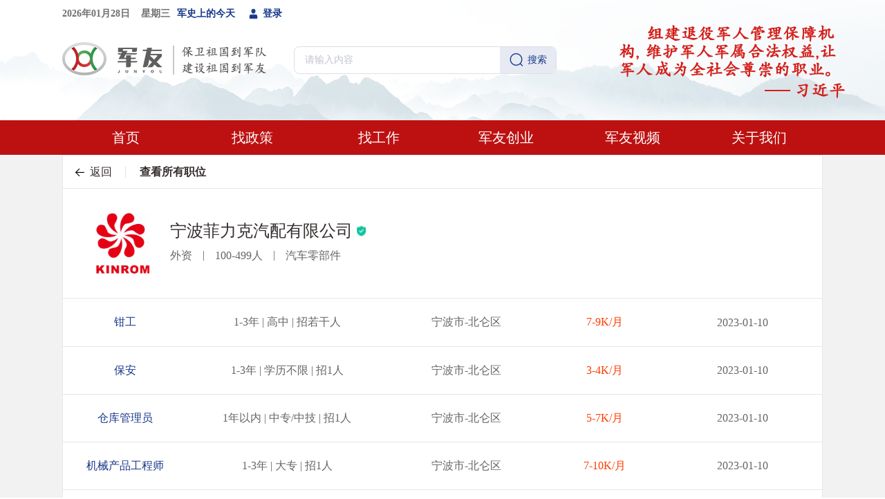

--- FILE ---
content_type: text/html; charset=utf-8
request_url: https://www.junyou.com.cn/findJob/allJob?id=23011013363051553284
body_size: 4784
content:
<!doctype html>
<html data-n-head-ssr>

<head >
  <meta name="baidu-site-verification" content="code-bkN2MEBFVq">
  <!--高德地图加载-->
  <script type="text/javascript">window._AMapSecurityConfig={securityJsCode:"6cada0aefe470257cd394a88873c1f2a"}</script>
  <script type="text/javascript" src="https://webapi.amap.com/maps?v=1.4.15&key=8675ef3d6053e5d97e1160e3fbc79e8f&plugin=AMap.ToolBar"></script>
  <script type="text/javascript" src="https://webapi.amap.com/ui/1.1/main.js?v=1.1.1"></script>
  <title>军友网</title><meta data-n-head="ssr" charset="utf-8"><link data-n-head="ssr" rel="icon" type="image/x-icon" href="/favicon.ico"><script data-n-head="ssr" src="/aliyun-upload-sdk/es6-promise.min.js" type="text/javascript" charset="utf-8"></script><script data-n-head="ssr" src="/aliyun-upload-sdk/aliyun-upload-sdk-1.5.0.min.js" type="text/javascript" charset="utf-8"></script><script data-n-head="ssr" src="/aliyun-upload-sdk/aliyun-oss-sdk-5.3.1.min.js" type="text/javascript" charset="utf-8"></script><script data-n-head="ssr" src="/wxLogin.js" type="text/javascript" charset="utf-8"></script><link rel="preload" href="/_nuxt/fd90fa7.js" as="script"><link rel="preload" href="/_nuxt/0ffd86d.js" as="script"><link rel="preload" href="/_nuxt/css/37175e8.css" as="style"><link rel="preload" href="/_nuxt/2938ca4.js" as="script"><link rel="preload" href="/_nuxt/css/080a0f0.css" as="style"><link rel="preload" href="/_nuxt/c2ef282.js" as="script"><link rel="stylesheet" href="/_nuxt/css/37175e8.css"><link rel="stylesheet" href="/_nuxt/css/080a0f0.css">
</head>

<body >
  <div data-server-rendered="true" id="__nuxt"><!----><div id="__layout"><div class="nuxt-page-content"><div class="main-page-container" data-v-6018ae97><section class="header-search-container" data-v-6018ae97><header class="main-header-container"><div class="header-center"><div class="left-date m-r-10">2026年01月29日&nbsp;&nbsp;&nbsp;&nbsp;星期四</div> <div class="left-history m-r-10"><div style="cursor: default;">军史上的今天</div></div> <div class="right-content"><div class="info-box f-a" style="display:none;"><img class="header" style="display:none;"> <img src="/_nuxt/img/perNan.b73b8f1.png" class="header" style="display:none;"> <img src="/_nuxt/img/companyHead.3a384c0.png" class="header" style="display:;"> <span><div role="tooltip" id="el-popover-9746" aria-hidden="true" class="el-popover el-popper" style="width:undefinedpx;display:none;"><!----><ul class="choose-box"><li><div><img src="/_nuxt/img/enter001.78e0cb4.png" class="img-sty"></div> <div class="title">
                企业中心
              </div></li> <li><div><img src="/_nuxt/img/choose001.31e9d17.png" class="img-sty"></div> <div class="title">切换角色</div></li> <li><div><img src="[data-uri]" class="img-sty"></div> <div class="title">退出登录</div></li></ul> </div><span class="el-popover__reference-wrapper"><div><span class="el-dropdown-link">
              
              </span> <img src="[data-uri]" style="width:10px;height:7px;margin-left:13px;"></div></span></span></div> <span class="login-btn" style="display:;"><a href="/login" class="f-a"><img src="[data-uri]" class="position-imgs">登录</a></span></div></div> <div class="el-dialog__wrapper position-dialog-container" style="display:none;"><div role="dialog" aria-modal="true" aria-label="dialog" class="el-dialog" style="margin-top:3vh;width:922px;"><div class="el-dialog__header"><div class="title-content"><div class="title">城市切换 ( 亲爱的军友用户您好！)</div> <div class="desc">
      切换城市分站，让我们为您提供更准确的信息，寻找当地心仪工作。
    </div></div><button type="button" aria-label="Close" class="el-dialog__headerbtn"><i class="el-dialog__close el-icon el-icon-close"></i></button></div><!----><div class="el-dialog__footer"><div class="dialog-footer"><button type="button" class="el-button m-r-15 el-button--default"><!----><!----><span>取消</span></button> <button type="button" class="el-button el-button--primary"><!----><!----><span>确定</span></button></div></div></div></div> <div class="el-dialog__wrapper hint-roles-container" style="display:none;"><div role="dialog" aria-modal="true" aria-label="dialog" class="el-dialog" style="margin-top:15vh;width:545px;"><div class="el-dialog__header"><span class="el-dialog__title"></span><button type="button" aria-label="Close" class="el-dialog__headerbtn"><i class="el-dialog__close el-icon el-icon-close"></i></button></div><!----><!----></div></div> <div class="el-dialog__wrapper hint-roles-container" style="display:none;"><div role="dialog" aria-modal="true" aria-label="dialog" class="el-dialog" style="margin-top:15vh;width:545px;"><div class="el-dialog__header"><span class="el-dialog__title"></span><button type="button" aria-label="Close" class="el-dialog__headerbtn"><i class="el-dialog__close el-icon el-icon-close"></i></button></div><!----><!----></div></div></header> <div class="header-search-center"><a href="/"><img src="/_nuxt/img/logo.cddf0e7.png" class="logo"></a> <div class="input-content"><div class="header-input el-input"><!----><input type="text" autocomplete="off" placeholder="请输入内容" class="el-input__inner"><!----><!----><!----><!----></div> <div><button type="button" class="el-button header-btn el-button--primary"><!----><i class="el-icon-search"></i><span>搜索</span></button></div></div> <div class="font-content"><img src="/_nuxt/img/indexRight.6d2fe38.png" class="logo"></div></div></section> <nav class="header-tab-container" data-v-6018ae97><ul></ul></nav> <section class="common-layout-content" style="padding-top:20px;" data-v-6018ae97><div class="all-job-container w-1100-auto" data-v-6018ae97 data-v-6018ae97><div class="el-page-header"><div class="el-page-header__left"><i class="el-icon-back"></i><div class="el-page-header__title">返回</div></div><div class="el-page-header__content">查看所有职位</div></div> <div class="company-detail-basic"><div class="left"><a href="/findJob/companyDetail?id=undefined"><div class="contain-img" style="background-image:url(/_nuxt/img/companyHead.3a384c0.png);"></div></a> <div class="infos"><a href="/findJob/companyDetail?id=undefined" class="name">
          
          <img src="/_nuxt/img/safety.93cce7a.jpg"></a> <div class="scale"><span></span> <span class="line">|</span> <span></span> <span class="line">|</span> <span></span></div></div></div></div> <ul class="com-job-all"></ul> <div class="t-a-c m-t-25"><!----></div></div></section> <footer class="footer-container" style="background:#2b61b3;" data-v-55305ef2 data-v-6018ae97><div class="footer-center" data-v-55305ef2><div class="left-font" data-v-55305ef2><ul class="font-line" data-v-55305ef2><li data-v-55305ef2><a href="/gywm/0" data-v-55305ef2>关于我们</a></li> <li data-v-55305ef2><a href="/catalog/ZC" data-v-55305ef2>找政策</a></li> <li style="display:;" data-v-55305ef2><a href="/findJob" data-v-55305ef2>找工作</a></li> <li style="display:none;" data-v-55305ef2><a href="/talents" data-v-55305ef2>找人才</a></li> <li data-v-55305ef2><a href="/jycy/0" data-v-55305ef2>创业</a></li> <li data-v-55305ef2><a href="/live/?catalogId=&amp;porScreen=&amp;pageNum=1&amp;pageSize=12" data-v-55305ef2>军友视频</a></li></ul> <ul class="m-b-10" data-v-55305ef2><li data-v-55305ef2>地址：长沙市岳麓区麓云路268号梅溪湖创新中心3001-3004</li> <li data-v-55305ef2>电话：400-162-9898</li></ul> <ul data-v-55305ef2><li data-v-55305ef2>邮箱：junyou@junyou.com.cn（企业）</li> <li data-v-55305ef2>hr01@junyou.com.cn（个人）</li></ul> <ul data-v-55305ef2><li data-v-55305ef2>未经军友网同意，不得转载本网站之所有招聘信息及作品</li></ul> <ul data-v-55305ef2><li data-v-55305ef2><a target="_blank" href="https://beian.miit.gov.cn" data-v-55305ef2>湘ICP备2020019496号-1</a> <span style="margin:0px 10px" data-v-55305ef2>Copyright © 2021.All rights reserved.</span> <span data-v-55305ef2><img src="/_nuxt/img/beian.0c57706.png" style="margin:5px 2px 0px 0px" data-v-55305ef2></span> <span data-v-55305ef2><a target="_blank" href="http://www.beian.gov.cn/portal/registerSystemInfo?recordcode=43010402001055" data-v-55305ef2>
              湘公网安备 43010402001055号</a></span></li></ul> <ul data-v-55305ef2><li data-v-55305ef2><span data-v-55305ef2>
            增值电信业务经营许可证
            <a target="_blank" href="https://beian.miit.gov.cn" data-v-55305ef2>
              湘B2-20210357</a></span></li></ul> <div style="color:#2b61b3;" data-v-55305ef2>1.0</div></div> <div class="right-img" data-v-55305ef2><div class="img-item m-r-15" data-v-55305ef2><img src="/_nuxt/img/gzh1.58d53d3.jpg" data-v-55305ef2> <div class="title" data-v-55305ef2>军友在线</div></div> <div class="img-item m-r-15" data-v-55305ef2><img src="/_nuxt/img/gzh2.07712e0.jpg" data-v-55305ef2> <div class="title" data-v-55305ef2>军友</div></div> <div class="img-item img-ie" data-v-55305ef2><img src="/_nuxt/img/xcx.1a86517.png" data-v-55305ef2> <div class="title" data-v-55305ef2>军友小程序</div></div></div></div></footer></div></div></div></div><script>window.__NUXT__=(function(a,b,c){return {layout:"default",data:[{},{}],fetch:{},error:c,state:{userInfo:{},myInfo:{},oppInfo:{},chatInfos:{},linkList:[],currentMessageList:[],currentPageNum:0,conversationID:b,isCompleted:a,tim:c,isChat:a,resumeId:b,jobsId:b,historyMessages:{},displayLeft:a,displayRight:a,moreMessageHint:"查看更多",cityName:b,modalState:a,sign:"1"},serverRendered:true,routePath:"\u002FfindJob\u002FallJob",config:{_app:{basePath:"\u002F",assetsPath:"\u002F_nuxt\u002F",cdnURL:c}}}}(false,"",null));</script><script src="/_nuxt/fd90fa7.js" defer></script><script src="/_nuxt/0ffd86d.js" defer></script><script src="/_nuxt/2938ca4.js" defer></script><script src="/_nuxt/c2ef282.js" defer></script>
</body>

</html>

--- FILE ---
content_type: text/css; charset=UTF-8
request_url: https://www.junyou.com.cn/_nuxt/css/37175e8.css
body_size: 73137
content:
.error{width:500px;margin:100px auto;text-align:center}.error .title{font-size:44px;color:#c8c8c8;line-height:62px}.error .hint,.error .title{font-family:PingFangSC-Medium,PingFang SC;font-weight:500;margin:20px}.error .hint{font-size:20px;color:#000;line-height:28px}.error .way{font-family:PingFangSC-Regular,PingFang SC;font-weight:400;color:#999;margin:20px}.error .but,.error .way{font-size:14px;line-height:20px}.error .but{font-family:PingFangSC-Medium,PingFang SC;font-weight:500;color:#fff;margin:10px}.nuxt-progress{position:fixed;top:0;left:0;right:0;height:2px;width:0;opacity:1;transition:width .1s,opacity .4s;background-color:#18388c;z-index:999999}.nuxt-progress.nuxt-progress-notransition{transition:none}.nuxt-progress-failed{background-color:red}.el-pagination--small .arrow.disabled,.el-table--hidden,.el-table .hidden-columns,.el-table td.is-hidden>*,.el-table th.is-hidden>*{visibility:hidden}.el-input__suffix,.el-tree.is-dragging .el-tree-node__content *{pointer-events:none}.el-dropdown .el-dropdown-selfdefine:focus:active,.el-dropdown .el-dropdown-selfdefine:focus:not(.focusing),.el-message__closeBtn:focus,.el-message__content:focus,.el-popover:focus,.el-popover:focus:active,.el-popover__reference:focus:hover,.el-popover__reference:focus:not(.focusing),.el-rate:active,.el-rate:focus,.el-tooltip:focus:hover,.el-tooltip:focus:not(.focusing),.el-upload-list__item.is-success:active,.el-upload-list__item.is-success:not(.focusing):focus{outline-width:0}@font-face{font-family:element-icons;src:url(/_nuxt/fonts/element-icons.313f7da.woff) format("woff"),url(/_nuxt/fonts/element-icons.4520188.ttf) format("truetype");font-weight:400;font-display:"auto";font-style:normal}[class*=" el-icon-"],[class^=el-icon-]{font-family:element-icons!important;speak:none;font-style:normal;font-weight:400;font-feature-settings:normal;font-variant:normal;text-transform:none;line-height:1;vertical-align:baseline;display:inline-block;-webkit-font-smoothing:antialiased;-moz-osx-font-smoothing:grayscale}.el-icon-ice-cream-round:before{content:"\e6a0"}.el-icon-ice-cream-square:before{content:"\e6a3"}.el-icon-lollipop:before{content:"\e6a4"}.el-icon-potato-strips:before{content:"\e6a5"}.el-icon-milk-tea:before{content:"\e6a6"}.el-icon-ice-drink:before{content:"\e6a7"}.el-icon-ice-tea:before{content:"\e6a9"}.el-icon-coffee:before{content:"\e6aa"}.el-icon-orange:before{content:"\e6ab"}.el-icon-pear:before{content:"\e6ac"}.el-icon-apple:before{content:"\e6ad"}.el-icon-cherry:before{content:"\e6ae"}.el-icon-watermelon:before{content:"\e6af"}.el-icon-grape:before{content:"\e6b0"}.el-icon-refrigerator:before{content:"\e6b1"}.el-icon-goblet-square-full:before{content:"\e6b2"}.el-icon-goblet-square:before{content:"\e6b3"}.el-icon-goblet-full:before{content:"\e6b4"}.el-icon-goblet:before{content:"\e6b5"}.el-icon-cold-drink:before{content:"\e6b6"}.el-icon-coffee-cup:before{content:"\e6b8"}.el-icon-water-cup:before{content:"\e6b9"}.el-icon-hot-water:before{content:"\e6ba"}.el-icon-ice-cream:before{content:"\e6bb"}.el-icon-dessert:before{content:"\e6bc"}.el-icon-sugar:before{content:"\e6bd"}.el-icon-tableware:before{content:"\e6be"}.el-icon-burger:before{content:"\e6bf"}.el-icon-knife-fork:before{content:"\e6c1"}.el-icon-fork-spoon:before{content:"\e6c2"}.el-icon-chicken:before{content:"\e6c3"}.el-icon-food:before{content:"\e6c4"}.el-icon-dish-1:before{content:"\e6c5"}.el-icon-dish:before{content:"\e6c6"}.el-icon-moon-night:before{content:"\e6ee"}.el-icon-moon:before{content:"\e6f0"}.el-icon-cloudy-and-sunny:before{content:"\e6f1"}.el-icon-partly-cloudy:before{content:"\e6f2"}.el-icon-cloudy:before{content:"\e6f3"}.el-icon-sunny:before{content:"\e6f6"}.el-icon-sunset:before{content:"\e6f7"}.el-icon-sunrise-1:before{content:"\e6f8"}.el-icon-sunrise:before{content:"\e6f9"}.el-icon-heavy-rain:before{content:"\e6fa"}.el-icon-lightning:before{content:"\e6fb"}.el-icon-light-rain:before{content:"\e6fc"}.el-icon-wind-power:before{content:"\e6fd"}.el-icon-baseball:before{content:"\e712"}.el-icon-soccer:before{content:"\e713"}.el-icon-football:before{content:"\e715"}.el-icon-basketball:before{content:"\e716"}.el-icon-ship:before{content:"\e73f"}.el-icon-truck:before{content:"\e740"}.el-icon-bicycle:before{content:"\e741"}.el-icon-mobile-phone:before{content:"\e6d3"}.el-icon-service:before{content:"\e6d4"}.el-icon-key:before{content:"\e6e2"}.el-icon-unlock:before{content:"\e6e4"}.el-icon-lock:before{content:"\e6e5"}.el-icon-watch:before{content:"\e6fe"}.el-icon-watch-1:before{content:"\e6ff"}.el-icon-timer:before{content:"\e702"}.el-icon-alarm-clock:before{content:"\e703"}.el-icon-map-location:before{content:"\e704"}.el-icon-delete-location:before{content:"\e705"}.el-icon-add-location:before{content:"\e706"}.el-icon-location-information:before{content:"\e707"}.el-icon-location-outline:before{content:"\e708"}.el-icon-location:before{content:"\e79e"}.el-icon-place:before{content:"\e709"}.el-icon-discover:before{content:"\e70a"}.el-icon-first-aid-kit:before{content:"\e70b"}.el-icon-trophy-1:before{content:"\e70c"}.el-icon-trophy:before{content:"\e70d"}.el-icon-medal:before{content:"\e70e"}.el-icon-medal-1:before{content:"\e70f"}.el-icon-stopwatch:before{content:"\e710"}.el-icon-mic:before{content:"\e711"}.el-icon-copy-document:before{content:"\e718"}.el-icon-full-screen:before{content:"\e719"}.el-icon-switch-button:before{content:"\e71b"}.el-icon-aim:before{content:"\e71c"}.el-icon-crop:before{content:"\e71d"}.el-icon-odometer:before{content:"\e71e"}.el-icon-time:before{content:"\e71f"}.el-icon-bangzhu:before{content:"\e724"}.el-icon-close-notification:before{content:"\e726"}.el-icon-microphone:before{content:"\e727"}.el-icon-turn-off-microphone:before{content:"\e728"}.el-icon-position:before{content:"\e729"}.el-icon-postcard:before{content:"\e72a"}.el-icon-message:before{content:"\e72b"}.el-icon-chat-line-square:before{content:"\e72d"}.el-icon-chat-dot-square:before{content:"\e72e"}.el-icon-chat-dot-round:before{content:"\e72f"}.el-icon-chat-square:before{content:"\e730"}.el-icon-chat-line-round:before{content:"\e731"}.el-icon-chat-round:before{content:"\e732"}.el-icon-set-up:before{content:"\e733"}.el-icon-turn-off:before{content:"\e734"}.el-icon-open:before{content:"\e735"}.el-icon-connection:before{content:"\e736"}.el-icon-link:before{content:"\e737"}.el-icon-cpu:before{content:"\e738"}.el-icon-thumb:before{content:"\e739"}.el-icon-female:before{content:"\e73a"}.el-icon-male:before{content:"\e73b"}.el-icon-guide:before{content:"\e73c"}.el-icon-news:before{content:"\e73e"}.el-icon-price-tag:before{content:"\e744"}.el-icon-discount:before{content:"\e745"}.el-icon-wallet:before{content:"\e747"}.el-icon-coin:before{content:"\e748"}.el-icon-money:before{content:"\e749"}.el-icon-bank-card:before{content:"\e74a"}.el-icon-box:before{content:"\e74b"}.el-icon-present:before{content:"\e74c"}.el-icon-sell:before{content:"\e6d5"}.el-icon-sold-out:before{content:"\e6d6"}.el-icon-shopping-bag-2:before{content:"\e74d"}.el-icon-shopping-bag-1:before{content:"\e74e"}.el-icon-shopping-cart-2:before{content:"\e74f"}.el-icon-shopping-cart-1:before{content:"\e750"}.el-icon-shopping-cart-full:before{content:"\e751"}.el-icon-smoking:before{content:"\e752"}.el-icon-no-smoking:before{content:"\e753"}.el-icon-house:before{content:"\e754"}.el-icon-table-lamp:before{content:"\e755"}.el-icon-school:before{content:"\e756"}.el-icon-office-building:before{content:"\e757"}.el-icon-toilet-paper:before{content:"\e758"}.el-icon-notebook-2:before{content:"\e759"}.el-icon-notebook-1:before{content:"\e75a"}.el-icon-files:before{content:"\e75b"}.el-icon-collection:before{content:"\e75c"}.el-icon-receiving:before{content:"\e75d"}.el-icon-suitcase-1:before{content:"\e760"}.el-icon-suitcase:before{content:"\e761"}.el-icon-film:before{content:"\e763"}.el-icon-collection-tag:before{content:"\e765"}.el-icon-data-analysis:before{content:"\e766"}.el-icon-pie-chart:before{content:"\e767"}.el-icon-data-board:before{content:"\e768"}.el-icon-data-line:before{content:"\e76d"}.el-icon-reading:before{content:"\e769"}.el-icon-magic-stick:before{content:"\e76a"}.el-icon-coordinate:before{content:"\e76b"}.el-icon-mouse:before{content:"\e76c"}.el-icon-brush:before{content:"\e76e"}.el-icon-headset:before{content:"\e76f"}.el-icon-umbrella:before{content:"\e770"}.el-icon-scissors:before{content:"\e771"}.el-icon-mobile:before{content:"\e773"}.el-icon-attract:before{content:"\e774"}.el-icon-monitor:before{content:"\e775"}.el-icon-search:before{content:"\e778"}.el-icon-takeaway-box:before{content:"\e77a"}.el-icon-paperclip:before{content:"\e77d"}.el-icon-printer:before{content:"\e77e"}.el-icon-document-add:before{content:"\e782"}.el-icon-document:before{content:"\e785"}.el-icon-document-checked:before{content:"\e786"}.el-icon-document-copy:before{content:"\e787"}.el-icon-document-delete:before{content:"\e788"}.el-icon-document-remove:before{content:"\e789"}.el-icon-tickets:before{content:"\e78b"}.el-icon-folder-checked:before{content:"\e77f"}.el-icon-folder-delete:before{content:"\e780"}.el-icon-folder-remove:before{content:"\e781"}.el-icon-folder-add:before{content:"\e783"}.el-icon-folder-opened:before{content:"\e784"}.el-icon-folder:before{content:"\e78a"}.el-icon-edit-outline:before{content:"\e764"}.el-icon-edit:before{content:"\e78c"}.el-icon-date:before{content:"\e78e"}.el-icon-c-scale-to-original:before{content:"\e7c6"}.el-icon-view:before{content:"\e6ce"}.el-icon-loading:before{content:"\e6cf"}.el-icon-rank:before{content:"\e6d1"}.el-icon-sort-down:before{content:"\e7c4"}.el-icon-sort-up:before{content:"\e7c5"}.el-icon-sort:before{content:"\e6d2"}.el-icon-finished:before{content:"\e6cd"}.el-icon-refresh-left:before{content:"\e6c7"}.el-icon-refresh-right:before{content:"\e6c8"}.el-icon-refresh:before{content:"\e6d0"}.el-icon-video-play:before{content:"\e7c0"}.el-icon-video-pause:before{content:"\e7c1"}.el-icon-d-arrow-right:before{content:"\e6dc"}.el-icon-d-arrow-left:before{content:"\e6dd"}.el-icon-arrow-up:before{content:"\e6e1"}.el-icon-arrow-down:before{content:"\e6df"}.el-icon-arrow-right:before{content:"\e6e0"}.el-icon-arrow-left:before{content:"\e6de"}.el-icon-top-right:before{content:"\e6e7"}.el-icon-top-left:before{content:"\e6e8"}.el-icon-top:before{content:"\e6e6"}.el-icon-bottom:before{content:"\e6eb"}.el-icon-right:before{content:"\e6e9"}.el-icon-back:before{content:"\e6ea"}.el-icon-bottom-right:before{content:"\e6ec"}.el-icon-bottom-left:before{content:"\e6ed"}.el-icon-caret-top:before{content:"\e78f"}.el-icon-caret-bottom:before{content:"\e790"}.el-icon-caret-right:before{content:"\e791"}.el-icon-caret-left:before{content:"\e792"}.el-icon-d-caret:before{content:"\e79a"}.el-icon-share:before{content:"\e793"}.el-icon-menu:before{content:"\e798"}.el-icon-s-grid:before{content:"\e7a6"}.el-icon-s-check:before{content:"\e7a7"}.el-icon-s-data:before{content:"\e7a8"}.el-icon-s-opportunity:before{content:"\e7aa"}.el-icon-s-custom:before{content:"\e7ab"}.el-icon-s-claim:before{content:"\e7ad"}.el-icon-s-finance:before{content:"\e7ae"}.el-icon-s-comment:before{content:"\e7af"}.el-icon-s-flag:before{content:"\e7b0"}.el-icon-s-marketing:before{content:"\e7b1"}.el-icon-s-shop:before{content:"\e7b4"}.el-icon-s-open:before{content:"\e7b5"}.el-icon-s-management:before{content:"\e7b6"}.el-icon-s-ticket:before{content:"\e7b7"}.el-icon-s-release:before{content:"\e7b8"}.el-icon-s-home:before{content:"\e7b9"}.el-icon-s-promotion:before{content:"\e7ba"}.el-icon-s-operation:before{content:"\e7bb"}.el-icon-s-unfold:before{content:"\e7bc"}.el-icon-s-fold:before{content:"\e7a9"}.el-icon-s-platform:before{content:"\e7bd"}.el-icon-s-order:before{content:"\e7be"}.el-icon-s-cooperation:before{content:"\e7bf"}.el-icon-bell:before{content:"\e725"}.el-icon-message-solid:before{content:"\e799"}.el-icon-video-camera:before{content:"\e772"}.el-icon-video-camera-solid:before{content:"\e796"}.el-icon-camera:before{content:"\e779"}.el-icon-camera-solid:before{content:"\e79b"}.el-icon-download:before{content:"\e77c"}.el-icon-upload2:before{content:"\e77b"}.el-icon-upload:before{content:"\e7c3"}.el-icon-picture-outline-round:before{content:"\e75f"}.el-icon-picture-outline:before{content:"\e75e"}.el-icon-picture:before{content:"\e79f"}.el-icon-close:before{content:"\e6db"}.el-icon-check:before{content:"\e6da"}.el-icon-plus:before{content:"\e6d9"}.el-icon-minus:before{content:"\e6d8"}.el-icon-help:before{content:"\e73d"}.el-icon-s-help:before{content:"\e7b3"}.el-icon-circle-close:before{content:"\e78d"}.el-icon-circle-check:before{content:"\e720"}.el-icon-circle-plus-outline:before{content:"\e723"}.el-icon-remove-outline:before{content:"\e722"}.el-icon-zoom-out:before{content:"\e776"}.el-icon-zoom-in:before{content:"\e777"}.el-icon-error:before{content:"\e79d"}.el-icon-success:before{content:"\e79c"}.el-icon-circle-plus:before{content:"\e7a0"}.el-icon-remove:before{content:"\e7a2"}.el-icon-info:before{content:"\e7a1"}.el-icon-question:before{content:"\e7a4"}.el-icon-warning-outline:before{content:"\e6c9"}.el-icon-warning:before{content:"\e7a3"}.el-icon-goods:before{content:"\e7c2"}.el-icon-s-goods:before{content:"\e7b2"}.el-icon-star-off:before{content:"\e717"}.el-icon-star-on:before{content:"\e797"}.el-icon-more-outline:before{content:"\e6cc"}.el-icon-more:before{content:"\e794"}.el-icon-phone-outline:before{content:"\e6cb"}.el-icon-phone:before{content:"\e795"}.el-icon-user:before{content:"\e6e3"}.el-icon-user-solid:before{content:"\e7a5"}.el-icon-setting:before{content:"\e6ca"}.el-icon-s-tools:before{content:"\e7ac"}.el-icon-delete:before{content:"\e6d7"}.el-icon-delete-solid:before{content:"\e7c9"}.el-icon-eleme:before{content:"\e7c7"}.el-icon-platform-eleme:before{content:"\e7ca"}.el-icon-loading{-webkit-animation:rotating 2s linear infinite;animation:rotating 2s linear infinite}.el-icon--right{margin-left:5px}.el-icon--left{margin-right:5px}@-webkit-keyframes rotating{0%{transform:rotate(0)}to{transform:rotate(1turn)}}@keyframes rotating{0%{transform:rotate(0)}to{transform:rotate(1turn)}}.el-pagination{white-space:nowrap;padding:2px 5px;color:#303133;font-weight:700}.el-pagination:after,.el-pagination:before{display:table;content:""}.el-pagination:after{clear:both}.el-pagination button,.el-pagination span:not([class*=suffix]){display:inline-block;font-size:13px;min-width:35.5px;height:28px;line-height:28px;vertical-align:top;box-sizing:border-box}.el-pagination .el-input__inner{text-align:center;-moz-appearance:textfield;line-height:normal}.el-pagination .el-input__suffix{right:0;transform:scale(.8)}.el-pagination .el-select .el-input{width:100px;margin:0 5px}.el-pagination .el-select .el-input .el-input__inner{padding-right:25px;border-radius:3px}.el-pagination button{border:none;padding:0 6px;background:0 0}.el-pagination button:focus{outline:0}.el-pagination button:hover{color:#409eff}.el-pagination button:disabled{color:#c0c4cc;background-color:#fff;cursor:not-allowed}.el-pagination .btn-next,.el-pagination .btn-prev{background:50% no-repeat #fff;background-size:16px;cursor:pointer;margin:0;color:#303133}.el-pagination .btn-next .el-icon,.el-pagination .btn-prev .el-icon{display:block;font-size:12px;font-weight:700}.el-pagination .btn-prev{padding-right:12px}.el-pagination .btn-next{padding-left:12px}.el-pagination .el-pager li.disabled{color:#c0c4cc;cursor:not-allowed}.el-pager li,.el-pager li.btn-quicknext:hover,.el-pager li.btn-quickprev:hover{cursor:pointer}.el-pagination--small .btn-next,.el-pagination--small .btn-prev,.el-pagination--small .el-pager li,.el-pagination--small .el-pager li.btn-quicknext,.el-pagination--small .el-pager li.btn-quickprev,.el-pagination--small .el-pager li:last-child{border-color:transparent;font-size:12px;line-height:22px;height:22px;min-width:22px}.el-pagination--small .more:before,.el-pagination--small li.more:before{line-height:24px}.el-pagination--small button,.el-pagination--small span:not([class*=suffix]){height:22px;line-height:22px}.el-pagination--small .el-pagination__editor,.el-pagination--small .el-pagination__editor.el-input .el-input__inner{height:22px}.el-pagination__sizes{margin:0 10px 0 0;font-weight:400;color:#606266}.el-pagination__sizes .el-input .el-input__inner{font-size:13px;padding-left:8px}.el-pagination__sizes .el-input .el-input__inner:hover{border-color:#409eff}.el-pagination__total{margin-right:10px;font-weight:400;color:#606266}.el-pagination__jump{margin-left:24px;font-weight:400;color:#606266}.el-pagination__jump .el-input__inner{padding:0 3px}.el-pagination__rightwrapper{float:right}.el-pagination__editor{line-height:18px;padding:0 2px;height:28px;text-align:center;margin:0 2px;box-sizing:border-box;border-radius:3px}.el-pager,.el-pagination.is-background .btn-next,.el-pagination.is-background .btn-prev{padding:0}.el-pagination__editor.el-input{width:50px}.el-pagination__editor.el-input .el-input__inner{height:28px}.el-pagination__editor .el-input__inner::-webkit-inner-spin-button,.el-pagination__editor .el-input__inner::-webkit-outer-spin-button{-webkit-appearance:none;margin:0}.el-pagination.is-background .btn-next,.el-pagination.is-background .btn-prev,.el-pagination.is-background .el-pager li{margin:0 5px;background-color:#f4f4f5;color:#606266;min-width:30px;border-radius:2px}.el-pagination.is-background .btn-next.disabled,.el-pagination.is-background .btn-next:disabled,.el-pagination.is-background .btn-prev.disabled,.el-pagination.is-background .btn-prev:disabled,.el-pagination.is-background .el-pager li.disabled{color:#c0c4cc}.el-pagination.is-background .el-pager li:not(.disabled):hover{color:#409eff}.el-pagination.is-background .el-pager li:not(.disabled).active{background-color:#409eff;color:#fff}.el-dialog,.el-pager li{background:#fff;-webkit-box-sizing:border-box}.el-pagination.is-background.el-pagination--small .btn-next,.el-pagination.is-background.el-pagination--small .btn-prev,.el-pagination.is-background.el-pagination--small .el-pager li{margin:0 3px;min-width:22px}.el-pager,.el-pager li{vertical-align:top;margin:0;display:inline-block}.el-pager{-ms-user-select:none;user-select:none;list-style:none;font-size:0}.el-date-table,.el-pager,.el-table th{-webkit-user-select:none;-moz-user-select:none}.el-pager .more:before{line-height:30px}.el-pager li{padding:0 4px;font-size:13px;min-width:35.5px;height:28px;line-height:28px;box-sizing:border-box;text-align:center}.el-menu--collapse .el-menu .el-submenu,.el-menu--popup{min-width:200px}.el-pager li.btn-quicknext,.el-pager li.btn-quickprev{line-height:28px;color:#303133}.el-pager li.btn-quicknext.disabled,.el-pager li.btn-quickprev.disabled{color:#c0c4cc}.el-pager li.active+li{border-left:0}.el-pager li:hover{color:#409eff}.el-pager li.active{color:#409eff;cursor:default}@-webkit-keyframes v-modal-in{0%{opacity:0}}@-webkit-keyframes v-modal-out{to{opacity:0}}.el-dialog{position:relative;margin:0 auto 50px;border-radius:2px;box-shadow:0 1px 3px rgba(0,0,0,.3);box-sizing:border-box;width:50%}.el-dialog.is-fullscreen{width:100%;margin-top:0;margin-bottom:0;height:100%;overflow:auto}.el-dialog__wrapper{position:fixed;top:0;right:0;bottom:0;left:0;overflow:auto;margin:0}.el-dialog__header{padding:20px 20px 10px}.el-dialog__headerbtn{position:absolute;top:20px;right:20px;padding:0;background:0 0;border:none;outline:0;cursor:pointer;font-size:16px}.el-dialog__headerbtn .el-dialog__close{color:#909399}.el-dialog__headerbtn:focus .el-dialog__close,.el-dialog__headerbtn:hover .el-dialog__close{color:#409eff}.el-dialog__title{line-height:24px;font-size:18px;color:#303133}.el-dialog__body{padding:30px 20px;color:#606266;font-size:14px;word-break:break-all}.el-dialog__footer{padding:10px 20px 20px;text-align:right;box-sizing:border-box}.el-dialog--center{text-align:center}.el-dialog--center .el-dialog__body{text-align:left;text-align:initial;padding:25px 25px 30px}.el-dialog--center .el-dialog__footer{text-align:inherit}.dialog-fade-enter-active{-webkit-animation:dialog-fade-in .3s;animation:dialog-fade-in .3s}.dialog-fade-leave-active{-webkit-animation:dialog-fade-out .3s;animation:dialog-fade-out .3s}@-webkit-keyframes dialog-fade-in{0%{transform:translate3d(0,-20px,0);opacity:0}to{transform:translateZ(0);opacity:1}}@keyframes dialog-fade-in{0%{transform:translate3d(0,-20px,0);opacity:0}to{transform:translateZ(0);opacity:1}}@-webkit-keyframes dialog-fade-out{0%{transform:translateZ(0);opacity:1}to{transform:translate3d(0,-20px,0);opacity:0}}@keyframes dialog-fade-out{0%{transform:translateZ(0);opacity:1}to{transform:translate3d(0,-20px,0);opacity:0}}.el-autocomplete{position:relative;display:inline-block}.el-autocomplete-suggestion{margin:5px 0;box-shadow:0 2px 12px 0 rgba(0,0,0,.1);border-radius:4px;border:1px solid #e4e7ed;box-sizing:border-box;background-color:#fff}.el-dropdown-menu,.el-menu--collapse .el-submenu .el-menu{z-index:10;-webkit-box-shadow:0 2px 12px 0 rgba(0,0,0,.1)}.el-autocomplete-suggestion__wrap{max-height:280px;padding:10px 0;box-sizing:border-box}.el-autocomplete-suggestion__list{margin:0;padding:0}.el-autocomplete-suggestion li{padding:0 20px;margin:0;line-height:34px;cursor:pointer;color:#606266;font-size:14px;list-style:none;white-space:nowrap;overflow:hidden;text-overflow:ellipsis}.el-autocomplete-suggestion li.highlighted,.el-autocomplete-suggestion li:hover{background-color:#f5f7fa}.el-autocomplete-suggestion li.divider{margin-top:6px;border-top:1px solid #000}.el-autocomplete-suggestion li.divider:last-child{margin-bottom:-6px}.el-autocomplete-suggestion.is-loading li{text-align:center;height:100px;line-height:100px;font-size:20px;color:#999}.el-autocomplete-suggestion.is-loading li:after{display:inline-block;content:"";height:100%;vertical-align:middle}.el-autocomplete-suggestion.is-loading li:hover{background-color:#fff}.el-autocomplete-suggestion.is-loading .el-icon-loading{vertical-align:middle}.el-dropdown{display:inline-block;position:relative;color:#606266;font-size:14px}.el-dropdown .el-button-group{display:block}.el-dropdown .el-button-group .el-button{float:none}.el-dropdown .el-dropdown__caret-button{padding-left:5px;padding-right:5px;position:relative;border-left:none}.el-dropdown .el-dropdown__caret-button:before{content:"";position:absolute;display:block;width:1px;top:5px;bottom:5px;left:0;background:hsla(0,0%,100%,.5)}.el-dropdown .el-dropdown__caret-button.el-button--default:before{background:rgba(220,223,230,.5)}.el-dropdown .el-dropdown__caret-button:hover:before{top:0;bottom:0}.el-dropdown .el-dropdown__caret-button .el-dropdown__icon{padding-left:0}.el-dropdown__icon{font-size:12px;margin:0 3px}.el-dropdown-menu{position:absolute;top:0;left:0;padding:10px 0;margin:5px 0;background-color:#fff;border:1px solid #ebeef5;border-radius:4px;box-shadow:0 2px 12px 0 rgba(0,0,0,.1)}.el-dropdown-menu__item{list-style:none;line-height:36px;padding:0 20px;margin:0;font-size:14px;color:#606266;cursor:pointer;outline:0}.el-dropdown-menu__item:focus,.el-dropdown-menu__item:not(.is-disabled):hover{background-color:#ecf5ff;color:#66b1ff}.el-dropdown-menu__item i{margin-right:5px}.el-dropdown-menu__item--divided{position:relative;margin-top:6px;border-top:1px solid #ebeef5}.el-dropdown-menu__item--divided:before{content:"";height:6px;display:block;margin:0 -20px;background-color:#fff}.el-dropdown-menu__item.is-disabled{cursor:default;color:#bbb;pointer-events:none}.el-dropdown-menu--medium{padding:6px 0}.el-dropdown-menu--medium .el-dropdown-menu__item{line-height:30px;padding:0 17px;font-size:14px}.el-dropdown-menu--medium .el-dropdown-menu__item.el-dropdown-menu__item--divided{margin-top:6px}.el-dropdown-menu--medium .el-dropdown-menu__item.el-dropdown-menu__item--divided:before{height:6px;margin:0 -17px}.el-dropdown-menu--small{padding:6px 0}.el-dropdown-menu--small .el-dropdown-menu__item{line-height:27px;padding:0 15px;font-size:13px}.el-dropdown-menu--small .el-dropdown-menu__item.el-dropdown-menu__item--divided{margin-top:4px}.el-dropdown-menu--small .el-dropdown-menu__item.el-dropdown-menu__item--divided:before{height:4px;margin:0 -15px}.el-dropdown-menu--mini{padding:3px 0}.el-dropdown-menu--mini .el-dropdown-menu__item{line-height:24px;padding:0 10px;font-size:12px}.el-dropdown-menu--mini .el-dropdown-menu__item.el-dropdown-menu__item--divided{margin-top:3px}.el-dropdown-menu--mini .el-dropdown-menu__item.el-dropdown-menu__item--divided:before{height:3px;margin:0 -10px}.el-menu{border-right:1px solid #e6e6e6;list-style:none;position:relative;margin:0;padding-left:0}.el-menu,.el-menu--horizontal>.el-menu-item:not(.is-disabled):focus,.el-menu--horizontal>.el-menu-item:not(.is-disabled):hover,.el-menu--horizontal>.el-submenu .el-submenu__title:hover{background-color:#fff}.el-menu:after,.el-menu:before{display:table;content:""}.el-menu:after{clear:both}.el-menu.el-menu--horizontal{border-bottom:1px solid #e6e6e6}.el-menu--horizontal{border-right:none}.el-menu--horizontal>.el-menu-item{float:left;height:60px;line-height:60px;margin:0;border-bottom:2px solid transparent;color:#909399}.el-menu--horizontal>.el-menu-item a,.el-menu--horizontal>.el-menu-item a:hover{color:inherit}.el-menu--horizontal>.el-submenu{float:left}.el-menu--horizontal>.el-submenu:focus,.el-menu--horizontal>.el-submenu:hover{outline:0}.el-menu--horizontal>.el-submenu:focus .el-submenu__title,.el-menu--horizontal>.el-submenu:hover .el-submenu__title{color:#303133}.el-menu--horizontal>.el-submenu.is-active .el-submenu__title{border-bottom:2px solid #409eff;color:#303133}.el-menu--horizontal>.el-submenu .el-submenu__title{height:60px;line-height:60px;border-bottom:2px solid transparent;color:#909399}.el-menu--horizontal>.el-submenu .el-submenu__icon-arrow{position:static;vertical-align:middle;margin-left:8px;margin-top:-3px}.el-menu--horizontal .el-menu .el-menu-item,.el-menu--horizontal .el-menu .el-submenu__title{background-color:#fff;float:none;height:36px;line-height:36px;padding:0 10px;color:#909399}.el-menu--horizontal .el-menu .el-menu-item.is-active,.el-menu--horizontal .el-menu .el-submenu.is-active>.el-submenu__title{color:#303133}.el-menu--horizontal .el-menu-item:not(.is-disabled):focus,.el-menu--horizontal .el-menu-item:not(.is-disabled):hover{outline:0;color:#303133}.el-menu--horizontal>.el-menu-item.is-active{border-bottom:2px solid #409eff;color:#303133}.el-menu--collapse{width:64px}.el-menu--collapse>.el-menu-item [class^=el-icon-],.el-menu--collapse>.el-submenu>.el-submenu__title [class^=el-icon-]{margin:0;vertical-align:middle;width:24px;text-align:center}.el-menu--collapse>.el-menu-item .el-submenu__icon-arrow,.el-menu--collapse>.el-submenu>.el-submenu__title .el-submenu__icon-arrow{display:none}.el-menu--collapse>.el-menu-item span,.el-menu--collapse>.el-submenu>.el-submenu__title span{height:0;width:0;overflow:hidden;visibility:hidden;display:inline-block}.el-menu--collapse>.el-menu-item.is-active i{color:inherit}.el-menu--collapse .el-submenu{position:relative}.el-menu--collapse .el-submenu .el-menu{position:absolute;margin-left:5px;top:0;left:100%;border:1px solid #e4e7ed;border-radius:2px;box-shadow:0 2px 12px 0 rgba(0,0,0,.1)}.el-menu-item,.el-submenu__title{height:56px;line-height:56px;position:relative;-webkit-box-sizing:border-box;white-space:nowrap;list-style:none}.el-menu--collapse .el-submenu.is-opened>.el-submenu__title .el-submenu__icon-arrow{transform:none}.el-menu--popup{z-index:100;border:none;padding:5px 0;border-radius:2px;box-shadow:0 2px 12px 0 rgba(0,0,0,.1)}.el-menu--popup-bottom-start{margin-top:5px}.el-menu--popup-right-start{margin-left:5px;margin-right:5px}.el-menu-item{font-size:14px;color:#303133;padding:0 20px;cursor:pointer;transition:border-color .3s,background-color .3s,color .3s;box-sizing:border-box}.el-menu-item *{vertical-align:middle}.el-menu-item i{color:#909399}.el-menu-item:focus,.el-menu-item:hover{outline:0;background-color:#ecf5ff}.el-menu-item.is-disabled{opacity:.25;cursor:not-allowed;background:0 0!important}.el-menu-item [class^=el-icon-]{margin-right:5px;width:24px;text-align:center;font-size:18px;vertical-align:middle}.el-menu-item.is-active{color:#409eff}.el-menu-item.is-active i{color:inherit}.el-submenu{list-style:none;margin:0;padding-left:0}.el-submenu__title{font-size:14px;color:#303133;padding:0 20px;cursor:pointer;transition:border-color .3s,background-color .3s,color .3s;box-sizing:border-box}.el-submenu__title *{vertical-align:middle}.el-submenu__title i{color:#909399}.el-submenu__title:focus,.el-submenu__title:hover{outline:0;background-color:#ecf5ff}.el-submenu__title.is-disabled{opacity:.25;cursor:not-allowed;background:0 0!important}.el-submenu__title:hover{background-color:#ecf5ff}.el-submenu .el-menu{border:none}.el-submenu .el-menu-item{height:50px;line-height:50px;padding:0 45px;min-width:200px}.el-submenu__icon-arrow{position:absolute;top:50%;right:20px;margin-top:-7px;transition:transform .3s;font-size:12px}.el-submenu.is-active .el-submenu__title{border-bottom-color:#409eff}.el-submenu.is-opened>.el-submenu__title .el-submenu__icon-arrow{transform:rotate(180deg)}.el-submenu.is-disabled .el-menu-item,.el-submenu.is-disabled .el-submenu__title{opacity:.25;cursor:not-allowed;background:0 0!important}.el-submenu [class^=el-icon-]{vertical-align:middle;margin-right:5px;width:24px;text-align:center;font-size:18px}.el-menu-item-group>ul{padding:0}.el-menu-item-group__title{padding:7px 0 7px 20px;line-height:normal;font-size:12px;color:#909399}.el-radio-button__inner,.el-radio-group{display:inline-block;line-height:1;vertical-align:middle}.horizontal-collapse-transition .el-submenu__title .el-submenu__icon-arrow{transition:.2s;opacity:0}.el-radio-group{font-size:0}.el-radio-button{position:relative;display:inline-block;outline:0}.el-radio-button__inner{white-space:nowrap;background:#fff;border:1px solid #dcdfe6;font-weight:500;border-left:0;color:#606266;-webkit-appearance:none;text-align:center;box-sizing:border-box;outline:0;margin:0;position:relative;cursor:pointer;transition:all .3s cubic-bezier(.645,.045,.355,1);padding:12px 20px;font-size:14px;border-radius:0}.el-radio-button__inner.is-round{padding:12px 20px}.el-radio-button__inner:hover{color:#409eff}.el-radio-button__inner [class*=el-icon-]{line-height:.9}.el-radio-button__inner [class*=el-icon-]+span{margin-left:5px}.el-radio-button:first-child .el-radio-button__inner{border-left:1px solid #dcdfe6;border-radius:4px 0 0 4px;box-shadow:none!important}.el-radio-button__orig-radio{opacity:0;outline:0;position:absolute;z-index:-1}.el-radio-button__orig-radio:checked+.el-radio-button__inner{color:#fff;background-color:#409eff;border-color:#409eff;box-shadow:-1px 0 0 0 #409eff}.el-radio-button__orig-radio:disabled+.el-radio-button__inner{color:#c0c4cc;cursor:not-allowed;background-image:none;background-color:#fff;border-color:#ebeef5;box-shadow:none}.el-radio-button__orig-radio:disabled:checked+.el-radio-button__inner{background-color:#f2f6fc}.el-radio-button:last-child .el-radio-button__inner{border-radius:0 4px 4px 0}.el-popover,.el-radio-button:first-child:last-child .el-radio-button__inner{border-radius:4px}.el-radio-button--medium .el-radio-button__inner{padding:10px 20px;font-size:14px;border-radius:0}.el-radio-button--medium .el-radio-button__inner.is-round{padding:10px 20px}.el-radio-button--small .el-radio-button__inner{padding:9px 15px;font-size:12px;border-radius:0}.el-radio-button--small .el-radio-button__inner.is-round{padding:9px 15px}.el-radio-button--mini .el-radio-button__inner{padding:7px 15px;font-size:12px;border-radius:0}.el-radio-button--mini .el-radio-button__inner.is-round{padding:7px 15px}.el-radio-button:focus:not(.is-focus):not(:active):not(.is-disabled){box-shadow:0 0 2px 2px #409eff}.el-switch{display:inline-flex;align-items:center;position:relative;font-size:14px;line-height:20px;height:20px;vertical-align:middle}.el-switch__core,.el-switch__label{display:inline-block;cursor:pointer}.el-switch.is-disabled .el-switch__core,.el-switch.is-disabled .el-switch__label{cursor:not-allowed}.el-switch__label{transition:.2s;height:20px;font-size:14px;font-weight:500;vertical-align:middle;color:#303133}.el-switch__label.is-active{color:#409eff}.el-switch__label--left{margin-right:10px}.el-switch__label--right{margin-left:10px}.el-switch__label *{line-height:1;font-size:14px;display:inline-block}.el-switch__input{position:absolute;width:0;height:0;opacity:0;margin:0}.el-switch__core{margin:0;position:relative;width:40px;height:20px;border:1px solid #dcdfe6;outline:0;border-radius:10px;box-sizing:border-box;background:#dcdfe6;transition:border-color .3s,background-color .3s;vertical-align:middle}.el-switch__core:after{content:"";position:absolute;top:1px;left:1px;border-radius:100%;transition:all .3s;width:16px;height:16px;background-color:#fff}.el-switch.is-checked .el-switch__core{border-color:#409eff;background-color:#409eff}.el-switch.is-checked .el-switch__core:after{left:100%;margin-left:-17px}.el-switch.is-disabled{opacity:.6}.el-switch--wide .el-switch__label.el-switch__label--left span{left:10px}.el-switch--wide .el-switch__label.el-switch__label--right span{right:10px}.el-switch .label-fade-enter,.el-switch .label-fade-leave-active{opacity:0}.el-select-dropdown{position:absolute;z-index:1001;border:1px solid #e4e7ed;border-radius:4px;background-color:#fff;box-shadow:0 2px 12px 0 rgba(0,0,0,.1);box-sizing:border-box;margin:5px 0}.el-select-dropdown.is-multiple .el-select-dropdown__item.selected{color:#409eff;background-color:#fff}.el-select-dropdown.is-multiple .el-select-dropdown__item.selected.hover{background-color:#f5f7fa}.el-select-dropdown.is-multiple .el-select-dropdown__item.selected:after{position:absolute;right:20px;font-family:element-icons;content:"\e6da";font-size:12px;font-weight:700;-webkit-font-smoothing:antialiased;-moz-osx-font-smoothing:grayscale}.el-select-dropdown .el-scrollbar.is-empty .el-select-dropdown__list{padding:0}.el-select-dropdown__empty{padding:10px 0;margin:0;text-align:center;color:#999;font-size:14px}.el-select-dropdown__wrap{max-height:274px}.el-select-dropdown__list{list-style:none;padding:6px 0;margin:0;box-sizing:border-box}.el-select-dropdown__item{font-size:14px;padding:0 20px;position:relative;white-space:nowrap;overflow:hidden;text-overflow:ellipsis;color:#606266;height:34px;line-height:34px;box-sizing:border-box;cursor:pointer}.el-select-dropdown__item.is-disabled{color:#c0c4cc;cursor:not-allowed}.el-select-dropdown__item.is-disabled:hover{background-color:#fff}.el-select-dropdown__item.hover,.el-select-dropdown__item:hover{background-color:#f5f7fa}.el-select-dropdown__item.selected{color:#409eff;font-weight:700}.el-select-group{margin:0;padding:0}.el-select-group__wrap{position:relative;list-style:none;margin:0;padding:0}.el-select-group__wrap:not(:last-of-type){padding-bottom:24px}.el-select-group__wrap:not(:last-of-type):after{content:"";position:absolute;display:block;left:20px;right:20px;bottom:12px;height:1px;background:#e4e7ed}.el-select-group__title{padding-left:20px;font-size:12px;color:#909399;line-height:30px}.el-select-group .el-select-dropdown__item{padding-left:20px}.el-select{display:inline-block;position:relative}.el-select .el-select__tags>span{display:contents}.el-select:hover .el-input__inner{border-color:#c0c4cc}.el-select .el-input__inner{cursor:pointer;padding-right:35px}.el-select .el-input__inner:focus{border-color:#409eff}.el-select .el-input .el-select__caret{color:#c0c4cc;font-size:14px;transition:transform .3s;transform:rotate(180deg);cursor:pointer}.el-select .el-input .el-select__caret.is-reverse{transform:rotate(0)}.el-select .el-input .el-select__caret.is-show-close{font-size:14px;text-align:center;transform:rotate(180deg);border-radius:100%;color:#c0c4cc;transition:color .2s cubic-bezier(.645,.045,.355,1)}.el-select .el-input .el-select__caret.is-show-close:hover{color:#909399}.el-select .el-input.is-disabled .el-input__inner{cursor:not-allowed}.el-select .el-input.is-disabled .el-input__inner:hover{border-color:#e4e7ed}.el-select .el-input.is-focus .el-input__inner{border-color:#409eff}.el-select>.el-input{display:block}.el-select__input{border:none;outline:0;padding:0;margin-left:15px;color:#666;font-size:14px;-webkit-appearance:none;-moz-appearance:none;appearance:none;height:28px;background-color:transparent}.el-select__input.is-mini{height:14px}.el-select__close{cursor:pointer;position:absolute;top:8px;z-index:1000;right:25px;color:#c0c4cc;line-height:18px;font-size:14px}.el-select__close:hover{color:#909399}.el-select__tags{position:absolute;line-height:normal;white-space:normal;z-index:1;top:50%;transform:translateY(-50%);display:flex;align-items:center;flex-wrap:wrap}.el-select .el-tag__close{margin-top:-2px}.el-select .el-tag{box-sizing:border-box;border-color:transparent;margin:2px 0 2px 6px;background-color:#f0f2f5}.el-select .el-tag__close.el-icon-close{background-color:#c0c4cc;right:-7px;top:0;color:#fff}.el-select .el-tag__close.el-icon-close:hover{background-color:#909399}.el-table,.el-table__expanded-cell{background-color:#fff}.el-select .el-tag__close.el-icon-close:before{display:block;transform:translateY(.5px)}.el-table{position:relative;overflow:hidden;box-sizing:border-box;flex:1;width:100%;max-width:100%;font-size:14px;color:#606266}.el-table--mini,.el-table--small,.el-table__expand-icon{font-size:12px}.el-table__empty-block{min-height:60px;text-align:center;width:100%;display:flex;justify-content:center;align-items:center}.el-table__empty-text{line-height:60px;width:50%;color:#909399}.el-table__expand-column .cell{padding:0;text-align:center}.el-table__expand-icon{position:relative;cursor:pointer;color:#666;transition:transform .2s ease-in-out;height:20px}.el-table__expand-icon--expanded{transform:rotate(90deg)}.el-table__expand-icon>.el-icon{position:absolute;left:50%;top:50%;margin-left:-5px;margin-top:-5px}.el-table__expanded-cell[class*=cell]{padding:20px 50px}.el-table__expanded-cell:hover{background-color:transparent!important}.el-table__placeholder{display:inline-block;width:20px}.el-table__append-wrapper{overflow:hidden}.el-table--fit{border-right:0;border-bottom:0}.el-table--fit td.gutter,.el-table--fit th.gutter{border-right-width:1px}.el-table--scrollable-x .el-table__body-wrapper{overflow-x:auto}.el-table--scrollable-y .el-table__body-wrapper{overflow-y:auto}.el-table thead{color:#909399;font-weight:500}.el-table thead.is-group th{background:#f5f7fa}.el-table th,.el-table tr{background-color:#fff}.el-table td,.el-table th{padding:12px 0;min-width:0;box-sizing:border-box;text-overflow:ellipsis;vertical-align:middle;position:relative;text-align:left}.el-table td.is-center,.el-table th.is-center{text-align:center}.el-table td.is-right,.el-table th.is-right{text-align:right}.el-table td.gutter,.el-table th.gutter{width:15px;border-right-width:0;border-bottom-width:0;padding:0}.el-table--medium td,.el-table--medium th{padding:10px 0}.el-table--small td,.el-table--small th{padding:8px 0}.el-table--mini td,.el-table--mini th{padding:6px 0}.el-table--border td:first-child .cell,.el-table--border th:first-child .cell,.el-table .cell{padding-left:10px}.el-table tr input[type=checkbox]{margin:0}.el-table td,.el-table th.is-leaf{border-bottom:1px solid #ebeef5}.el-table th.is-sortable{cursor:pointer}.el-table th{overflow:hidden;-ms-user-select:none;-webkit-user-select:none;-moz-user-select:none;user-select:none}.el-table th>.cell{display:inline-block;box-sizing:border-box;position:relative;vertical-align:middle;padding-left:10px;padding-right:10px;width:100%}.el-table th>.cell.highlight{color:#409eff}.el-table th.required>div:before{display:inline-block;content:"";width:8px;height:8px;border-radius:50%;background:#ff4d51;margin-right:5px;vertical-align:middle}.el-table td div{box-sizing:border-box}.el-table td.gutter{width:0}.el-table .cell{box-sizing:border-box;overflow:hidden;text-overflow:ellipsis;white-space:normal;word-break:break-all;line-height:23px;padding-right:10px}.el-table .cell.el-tooltip{white-space:nowrap;min-width:50px}.el-table--border,.el-table--group{border:1px solid #ebeef5}.el-table--border:after,.el-table--group:after,.el-table:before{content:"";position:absolute;background-color:#ebeef5;z-index:1}.el-table--border:after,.el-table--group:after{top:0;right:0;width:1px;height:100%}.el-table:before{left:0;bottom:0;width:100%;height:1px}.el-table--border{border-right:none;border-bottom:none}.el-table--border.el-loading-parent--relative{border-color:transparent}.el-table--border td,.el-table--border th,.el-table__body-wrapper .el-table--border.is-scrolling-left~.el-table__fixed{border-right:1px solid #ebeef5}.el-table--border th,.el-table--border th.gutter:last-of-type,.el-table__fixed-right-patch{border-bottom:1px solid #ebeef5}.el-table__fixed,.el-table__fixed-right{position:absolute;top:0;left:0;overflow-x:hidden;overflow-y:hidden;box-shadow:0 0 10px rgba(0,0,0,.12)}.el-table__fixed-right:before,.el-table__fixed:before{content:"";position:absolute;left:0;bottom:0;width:100%;height:1px;background-color:#ebeef5;z-index:4}.el-table__fixed-right-patch{position:absolute;top:-1px;right:0;background-color:#fff}.el-table__fixed-right{top:0;left:auto;right:0}.el-table__fixed-right .el-table__fixed-body-wrapper,.el-table__fixed-right .el-table__fixed-footer-wrapper,.el-table__fixed-right .el-table__fixed-header-wrapper{left:auto;right:0}.el-table__fixed-header-wrapper{position:absolute;left:0;top:0;z-index:3}.el-table__fixed-footer-wrapper{position:absolute;left:0;bottom:0;z-index:3}.el-table__fixed-footer-wrapper tbody td{border-top:1px solid #ebeef5;background-color:#f5f7fa;color:#606266}.el-table__fixed-body-wrapper{position:absolute;left:0;top:37px;overflow:hidden;z-index:3}.el-table__body-wrapper,.el-table__footer-wrapper,.el-table__header-wrapper{width:100%}.el-table__footer-wrapper{margin-top:-1px}.el-table__footer-wrapper td{border-top:1px solid #ebeef5}.el-table__body,.el-table__footer,.el-table__header{table-layout:fixed;border-collapse:separate}.el-table__footer-wrapper,.el-table__header-wrapper{overflow:hidden}.el-table__footer-wrapper tbody td,.el-table__header-wrapper tbody td{background-color:#f5f7fa;color:#606266}.el-table__body-wrapper{overflow:hidden;position:relative}.el-table__body-wrapper.is-scrolling-left~.el-table__fixed,.el-table__body-wrapper.is-scrolling-none~.el-table__fixed,.el-table__body-wrapper.is-scrolling-none~.el-table__fixed-right,.el-table__body-wrapper.is-scrolling-right~.el-table__fixed-right{box-shadow:none}.el-picker-panel,.el-table-filter{-webkit-box-shadow:0 2px 12px 0 rgba(0,0,0,.1)}.el-table__body-wrapper .el-table--border.is-scrolling-right~.el-table__fixed-right{border-left:1px solid #ebeef5}.el-table .caret-wrapper{display:inline-flex;flex-direction:column;align-items:center;height:34px;width:24px;vertical-align:middle;cursor:pointer;overflow:visible;overflow:initial;position:relative}.el-table .sort-caret{width:0;height:0;border:5px solid transparent;position:absolute;left:7px}.el-table .sort-caret.ascending{border-bottom-color:#c0c4cc;top:5px}.el-table .sort-caret.descending{border-top-color:#c0c4cc;bottom:7px}.el-table .ascending .sort-caret.ascending{border-bottom-color:#409eff}.el-table .descending .sort-caret.descending{border-top-color:#409eff}.el-table .hidden-columns{position:absolute;z-index:-1}.el-table--striped .el-table__body tr.el-table__row--striped td{background:#fafafa}.el-table--striped .el-table__body tr.el-table__row--striped.current-row td{background-color:#ecf5ff}.el-table__body tr.hover-row.current-row>td,.el-table__body tr.hover-row.el-table__row--striped.current-row>td,.el-table__body tr.hover-row.el-table__row--striped>td,.el-table__body tr.hover-row>td{background-color:#f5f7fa}.el-table__body tr.current-row>td{background-color:#ecf5ff}.el-table__column-resize-proxy{position:absolute;left:200px;top:0;bottom:0;width:0;border-left:1px solid #ebeef5;z-index:10}.el-table__column-filter-trigger{display:inline-block;line-height:34px;cursor:pointer}.el-table__column-filter-trigger i{color:#909399;font-size:12px;transform:scale(.75)}.el-table--enable-row-transition .el-table__body td{transition:background-color .25s ease}.el-table--enable-row-hover .el-table__body tr:hover>td{background-color:#f5f7fa}.el-table--fluid-height .el-table__fixed,.el-table--fluid-height .el-table__fixed-right{bottom:0;overflow:hidden}.el-table [class*=el-table__row--level] .el-table__expand-icon{display:inline-block;width:20px;line-height:20px;height:20px;text-align:center;margin-right:3px}.el-table-column--selection .cell{padding-left:14px;padding-right:14px}.el-table-filter{border:1px solid #ebeef5;border-radius:2px;background-color:#fff;box-shadow:0 2px 12px 0 rgba(0,0,0,.1);box-sizing:border-box;margin:2px 0}.el-date-table td,.el-date-table td div{height:30px;-webkit-box-sizing:border-box}.el-table-filter__list{padding:5px 0;margin:0;list-style:none;min-width:100px}.el-table-filter__list-item{line-height:36px;padding:0 10px;cursor:pointer;font-size:14px}.el-table-filter__list-item:hover{background-color:#ecf5ff;color:#66b1ff}.el-table-filter__list-item.is-active{background-color:#409eff;color:#fff}.el-table-filter__content{min-width:100px}.el-table-filter__bottom{border-top:1px solid #ebeef5;padding:8px}.el-table-filter__bottom button{background:0 0;border:none;color:#606266;cursor:pointer;font-size:13px;padding:0 3px}.el-date-table.is-week-mode .el-date-table__row.current div,.el-date-table.is-week-mode .el-date-table__row:hover div,.el-date-table td.in-range div,.el-date-table td.in-range div:hover{background-color:#f2f6fc}.el-table-filter__bottom button:hover{color:#409eff}.el-table-filter__bottom button:focus{outline:0}.el-table-filter__bottom button.is-disabled{color:#c0c4cc;cursor:not-allowed}.el-table-filter__wrap{max-height:280px}.el-table-filter__checkbox-group{padding:10px}.el-table-filter__checkbox-group label.el-checkbox{display:block;margin-right:5px;margin-bottom:8px;margin-left:5px}.el-table-filter__checkbox-group .el-checkbox:last-child{margin-bottom:0}.el-date-table{font-size:12px;-ms-user-select:none;-webkit-user-select:none;-moz-user-select:none;user-select:none}.el-date-table.is-week-mode .el-date-table__row:hover td.available:hover{color:#606266}.el-date-table.is-week-mode .el-date-table__row:hover td:first-child div{margin-left:5px;border-top-left-radius:15px;border-bottom-left-radius:15px}.el-date-table.is-week-mode .el-date-table__row:hover td:last-child div{margin-right:5px;border-top-right-radius:15px;border-bottom-right-radius:15px}.el-date-table td{width:32px;padding:4px 0;box-sizing:border-box;text-align:center;cursor:pointer;position:relative}.el-date-table td div{padding:3px 0;box-sizing:border-box}.el-date-table td span{width:24px;height:24px;display:block;margin:0 auto;line-height:24px;position:absolute;left:50%;transform:translateX(-50%);border-radius:50%}.el-date-table td.next-month,.el-date-table td.prev-month{color:#c0c4cc}.el-date-table td.today{position:relative}.el-date-table td.today span{color:#409eff;font-weight:700}.el-date-table td.today.end-date span,.el-date-table td.today.start-date span{color:#fff}.el-date-table td.available:hover{color:#409eff}.el-date-table td.current:not(.disabled) span{color:#fff;background-color:#409eff}.el-date-table td.end-date div,.el-date-table td.start-date div{color:#fff}.el-date-table td.end-date span,.el-date-table td.start-date span{background-color:#409eff}.el-date-table td.start-date div{margin-left:5px;border-top-left-radius:15px;border-bottom-left-radius:15px}.el-date-table td.end-date div{margin-right:5px;border-top-right-radius:15px;border-bottom-right-radius:15px}.el-date-table td.disabled div{background-color:#f5f7fa;opacity:1;cursor:not-allowed;color:#c0c4cc}.el-date-table td.selected div{margin-left:5px;margin-right:5px;background-color:#f2f6fc;border-radius:15px}.el-date-table td.selected div:hover{background-color:#f2f6fc}.el-date-table td.selected span{background-color:#409eff;color:#fff;border-radius:15px}.el-date-table td.week{font-size:80%;color:#606266}.el-month-table,.el-year-table{font-size:12px;border-collapse:collapse}.el-date-table th{padding:5px;color:#606266;font-weight:400;border-bottom:1px solid #ebeef5}.el-month-table{margin:-1px}.el-month-table td{text-align:center;padding:8px 0;cursor:pointer}.el-month-table td div{height:48px;padding:6px 0;box-sizing:border-box}.el-month-table td.today .cell{color:#409eff;font-weight:700}.el-month-table td.today.end-date .cell,.el-month-table td.today.start-date .cell{color:#fff}.el-month-table td.disabled .cell{background-color:#f5f7fa;cursor:not-allowed;color:#c0c4cc}.el-month-table td.disabled .cell:hover{color:#c0c4cc}.el-month-table td .cell{width:60px;height:36px;display:block;line-height:36px;color:#606266;margin:0 auto;border-radius:18px}.el-month-table td .cell:hover{color:#409eff}.el-month-table td.in-range div,.el-month-table td.in-range div:hover{background-color:#f2f6fc}.el-month-table td.end-date div,.el-month-table td.start-date div{color:#fff}.el-month-table td.end-date .cell,.el-month-table td.start-date .cell{color:#fff;background-color:#409eff}.el-month-table td.start-date div{border-top-left-radius:24px;border-bottom-left-radius:24px}.el-month-table td.end-date div{border-top-right-radius:24px;border-bottom-right-radius:24px}.el-month-table td.current:not(.disabled) .cell{color:#409eff}.el-year-table{margin:-1px}.el-year-table .el-icon{color:#303133}.el-year-table td{text-align:center;padding:20px 3px;cursor:pointer}.el-year-table td.today .cell{color:#409eff;font-weight:700}.el-year-table td.disabled .cell{background-color:#f5f7fa;cursor:not-allowed;color:#c0c4cc}.el-year-table td.disabled .cell:hover{color:#c0c4cc}.el-year-table td .cell{width:48px;height:32px;display:block;line-height:32px;color:#606266;margin:0 auto}.el-year-table td .cell:hover,.el-year-table td.current:not(.disabled) .cell{color:#409eff}.el-date-range-picker{width:646px}.el-date-range-picker.has-sidebar{width:756px}.el-date-range-picker table{table-layout:fixed;width:100%}.el-date-range-picker .el-picker-panel__body{min-width:513px}.el-date-range-picker .el-picker-panel__content{margin:0}.el-date-range-picker__header{position:relative;text-align:center;height:28px}.el-date-range-picker__header [class*=arrow-left]{float:left}.el-date-range-picker__header [class*=arrow-right]{float:right}.el-date-range-picker__header div{font-size:16px;font-weight:500;margin-right:50px}.el-date-range-picker__content{float:left;width:50%;box-sizing:border-box;margin:0;padding:16px}.el-date-range-picker__content.is-left{border-right:1px solid #e4e4e4}.el-date-range-picker__content .el-date-range-picker__header div{margin-left:50px;margin-right:50px}.el-date-range-picker__editors-wrap{box-sizing:border-box;display:table-cell}.el-date-range-picker__editors-wrap.is-right{text-align:right}.el-date-range-picker__time-header{position:relative;border-bottom:1px solid #e4e4e4;font-size:12px;padding:8px 5px 5px;display:table;width:100%;box-sizing:border-box}.el-date-range-picker__time-header>.el-icon-arrow-right{font-size:20px;vertical-align:middle;display:table-cell;color:#303133}.el-date-range-picker__time-picker-wrap{position:relative;display:table-cell;padding:0 5px}.el-date-range-picker__time-picker-wrap .el-picker-panel{position:absolute;top:13px;right:0;z-index:1;background:#fff}.el-date-picker{width:322px}.el-date-picker.has-sidebar.has-time{width:434px}.el-date-picker.has-sidebar{width:438px}.el-date-picker.has-time .el-picker-panel__body-wrapper{position:relative}.el-date-picker .el-picker-panel__content{width:292px}.el-date-picker table{table-layout:fixed;width:100%}.el-date-picker__editor-wrap{position:relative;display:table-cell;padding:0 5px}.el-date-picker__time-header{position:relative;border-bottom:1px solid #e4e4e4;font-size:12px;padding:8px 5px 5px;display:table;width:100%;box-sizing:border-box}.el-date-picker__header{margin:12px;text-align:center}.el-date-picker__header--bordered{margin-bottom:0;padding-bottom:12px;border-bottom:1px solid #ebeef5}.el-date-picker__header--bordered+.el-picker-panel__content{margin-top:0}.el-date-picker__header-label{font-size:16px;font-weight:500;padding:0 5px;line-height:22px;text-align:center;cursor:pointer;color:#606266}.el-date-picker__header-label.active,.el-date-picker__header-label:hover{color:#409eff}.el-date-picker__prev-btn{float:left}.el-date-picker__next-btn{float:right}.el-date-picker__time-wrap{padding:10px;text-align:center}.el-date-picker__time-label{float:left;cursor:pointer;line-height:30px;margin-left:10px}.time-select{margin:5px 0;min-width:0}.time-select .el-picker-panel__content{max-height:200px;margin:0}.time-select-item{padding:8px 10px;font-size:14px;line-height:20px}.time-select-item.selected:not(.disabled){color:#409eff;font-weight:700}.time-select-item.disabled{color:#e4e7ed;cursor:not-allowed}.time-select-item:hover{background-color:#f5f7fa;font-weight:700;cursor:pointer}.el-date-editor{position:relative;display:inline-block;text-align:left}.el-date-editor.el-input,.el-date-editor.el-input__inner{width:220px}.el-date-editor--monthrange.el-input,.el-date-editor--monthrange.el-input__inner{width:300px}.el-date-editor--daterange.el-input,.el-date-editor--daterange.el-input__inner,.el-date-editor--timerange.el-input,.el-date-editor--timerange.el-input__inner{width:350px}.el-date-editor--datetimerange.el-input,.el-date-editor--datetimerange.el-input__inner{width:400px}.el-date-editor--dates .el-input__inner{text-overflow:ellipsis;white-space:nowrap}.el-date-editor .el-icon-circle-close{cursor:pointer}.el-date-editor .el-range__icon{font-size:14px;margin-left:-5px;color:#c0c4cc;float:left;line-height:32px}.el-date-editor .el-range-input,.el-date-editor .el-range-separator{height:100%;margin:0;text-align:center;display:inline-block;font-size:14px}.el-date-editor .el-range-input{-webkit-appearance:none;-moz-appearance:none;appearance:none;border:none;outline:0;padding:0;width:39%;color:#606266}.el-date-editor .el-range-input:-ms-input-placeholder{color:#c0c4cc}.el-date-editor .el-range-input::-moz-placeholder{color:#c0c4cc}.el-date-editor .el-range-input::placeholder{color:#c0c4cc}.el-date-editor .el-range-separator{padding:0 5px;line-height:32px;width:5%;color:#303133}.el-date-editor .el-range__close-icon{font-size:14px;color:#c0c4cc;width:25px;display:inline-block;float:right;line-height:32px}.el-range-editor.el-input__inner{display:inline-flex;align-items:center;padding:3px 10px}.el-range-editor .el-range-input{line-height:1}.el-range-editor.is-active,.el-range-editor.is-active:hover{border-color:#409eff}.el-range-editor--medium.el-input__inner{height:36px}.el-range-editor--medium .el-range-separator{line-height:28px;font-size:14px}.el-range-editor--medium .el-range-input{font-size:14px}.el-range-editor--medium .el-range__close-icon,.el-range-editor--medium .el-range__icon{line-height:28px}.el-range-editor--small.el-input__inner{height:32px}.el-range-editor--small .el-range-separator{line-height:24px;font-size:13px}.el-range-editor--small .el-range-input{font-size:13px}.el-range-editor--small .el-range__close-icon,.el-range-editor--small .el-range__icon{line-height:24px}.el-range-editor--mini.el-input__inner{height:28px}.el-range-editor--mini .el-range-separator{line-height:20px;font-size:12px}.el-range-editor--mini .el-range-input{font-size:12px}.el-range-editor--mini .el-range__close-icon,.el-range-editor--mini .el-range__icon{line-height:20px}.el-range-editor.is-disabled{background-color:#f5f7fa;border-color:#e4e7ed;color:#c0c4cc;cursor:not-allowed}.el-range-editor.is-disabled:focus,.el-range-editor.is-disabled:hover{border-color:#e4e7ed}.el-range-editor.is-disabled input{background-color:#f5f7fa;color:#c0c4cc;cursor:not-allowed}.el-range-editor.is-disabled input:-ms-input-placeholder{color:#c0c4cc}.el-range-editor.is-disabled input::-moz-placeholder{color:#c0c4cc}.el-range-editor.is-disabled input::placeholder{color:#c0c4cc}.el-range-editor.is-disabled .el-range-separator{color:#c0c4cc}.el-picker-panel{color:#606266;border:1px solid #e4e7ed;box-shadow:0 2px 12px 0 rgba(0,0,0,.1);background:#fff;border-radius:4px;line-height:30px;margin:5px 0}.el-popover,.el-time-panel{-webkit-box-shadow:0 2px 12px 0 rgba(0,0,0,.1)}.el-picker-panel__body-wrapper:after,.el-picker-panel__body:after{content:"";display:table;clear:both}.el-picker-panel__content{position:relative;margin:15px}.el-picker-panel__footer{border-top:1px solid #e4e4e4;padding:4px;text-align:right;background-color:#fff;position:relative;font-size:0}.el-picker-panel__shortcut{display:block;width:100%;border:0;background-color:transparent;line-height:28px;font-size:14px;color:#606266;padding-left:12px;text-align:left;outline:0;cursor:pointer}.el-picker-panel__shortcut:hover{color:#409eff}.el-picker-panel__shortcut.active{background-color:#e6f1fe;color:#409eff}.el-picker-panel__btn{border:1px solid #dcdcdc;color:#333;line-height:24px;border-radius:2px;padding:0 20px;cursor:pointer;background-color:transparent;outline:0;font-size:12px}.el-picker-panel__btn[disabled]{color:#ccc;cursor:not-allowed}.el-picker-panel__icon-btn{font-size:12px;color:#303133;border:0;background:0 0;cursor:pointer;outline:0;margin-top:8px}.el-picker-panel__icon-btn:hover{color:#409eff}.el-picker-panel__icon-btn.is-disabled{color:#bbb}.el-picker-panel__icon-btn.is-disabled:hover{cursor:not-allowed}.el-picker-panel__link-btn{vertical-align:middle}.el-picker-panel [slot=sidebar],.el-picker-panel__sidebar{position:absolute;top:0;bottom:0;width:110px;border-right:1px solid #e4e4e4;box-sizing:border-box;padding-top:6px;background-color:#fff;overflow:auto}.el-picker-panel [slot=sidebar]+.el-picker-panel__body,.el-picker-panel__sidebar+.el-picker-panel__body{margin-left:110px}.el-time-spinner.has-seconds .el-time-spinner__wrapper{width:33.3%}.el-time-spinner__wrapper{max-height:190px;overflow:auto;display:inline-block;width:50%;vertical-align:top;position:relative}.el-time-spinner__wrapper .el-scrollbar__wrap:not(.el-scrollbar__wrap--hidden-default){padding-bottom:15px}.el-time-spinner__input.el-input .el-input__inner,.el-time-spinner__list{padding:0;text-align:center}.el-time-spinner__wrapper.is-arrow{box-sizing:border-box;text-align:center;overflow:hidden}.el-time-spinner__wrapper.is-arrow .el-time-spinner__list{transform:translateY(-32px)}.el-time-spinner__wrapper.is-arrow .el-time-spinner__item:hover:not(.disabled):not(.active){background:#fff;cursor:default}.el-time-spinner__arrow{font-size:12px;color:#909399;position:absolute;left:0;width:100%;z-index:1;text-align:center;height:30px;line-height:30px;cursor:pointer}.el-time-spinner__arrow:hover{color:#409eff}.el-time-spinner__arrow.el-icon-arrow-up{top:10px}.el-time-spinner__arrow.el-icon-arrow-down{bottom:10px}.el-time-spinner__input.el-input{width:70%}.el-time-spinner__list{margin:0;list-style:none}.el-time-spinner__list:after,.el-time-spinner__list:before{content:"";display:block;width:100%;height:80px}.el-time-spinner__item{height:32px;line-height:32px;font-size:12px;color:#606266}.el-time-spinner__item:hover:not(.disabled):not(.active){background:#f5f7fa;cursor:pointer}.el-time-spinner__item.active:not(.disabled){color:#303133;font-weight:700}.el-time-spinner__item.disabled{color:#c0c4cc;cursor:not-allowed}.el-time-panel{margin:5px 0;border:1px solid #e4e7ed;background-color:#fff;box-shadow:0 2px 12px 0 rgba(0,0,0,.1);border-radius:2px;position:absolute;width:180px;left:0;z-index:1000;user-select:none;box-sizing:content-box}.el-slider__button,.el-slider__button-wrapper,.el-time-panel{-webkit-user-select:none;-moz-user-select:none;-ms-user-select:none}.el-time-panel__content{font-size:0;position:relative;overflow:hidden}.el-time-panel__content:after,.el-time-panel__content:before{content:"";top:50%;position:absolute;margin-top:-15px;height:32px;z-index:-1;left:0;right:0;box-sizing:border-box;padding-top:6px;text-align:left;border-top:1px solid #e4e7ed;border-bottom:1px solid #e4e7ed}.el-time-panel__content:after{left:50%;margin-left:12%;margin-right:12%}.el-time-panel__content:before{padding-left:50%;margin-right:12%;margin-left:12%}.el-time-panel__content.has-seconds:after{left:66.66667%}.el-time-panel__content.has-seconds:before{padding-left:33.33333%}.el-time-panel__footer{border-top:1px solid #e4e4e4;padding:4px;height:36px;line-height:25px;text-align:right;box-sizing:border-box}.el-time-panel__btn{border:none;line-height:28px;padding:0 5px;margin:0 5px;cursor:pointer;background-color:transparent;outline:0;font-size:12px;color:#303133}.el-time-panel__btn.confirm{font-weight:800;color:#409eff}.el-time-range-picker{width:354px;overflow:visible}.el-time-range-picker__content{position:relative;text-align:center;padding:10px}.el-time-range-picker__cell{box-sizing:border-box;margin:0;padding:4px 7px 7px;width:50%;display:inline-block}.el-time-range-picker__header{margin-bottom:5px;text-align:center;font-size:14px}.el-time-range-picker__body{border-radius:2px;border:1px solid #e4e7ed}.el-popover{position:absolute;background:#fff;min-width:150px;border:1px solid #ebeef5;padding:12px;z-index:2000;color:#606266;line-height:1.4;text-align:justify;font-size:14px;box-shadow:0 2px 12px 0 rgba(0,0,0,.1);word-break:break-all}.el-popover--plain{padding:18px 20px}.el-popover__title{color:#303133;font-size:16px;line-height:1;margin-bottom:12px}.v-modal-enter{-webkit-animation:v-modal-in .2s ease;animation:v-modal-in .2s ease}.v-modal-leave{-webkit-animation:v-modal-out .2s ease forwards;animation:v-modal-out .2s ease forwards}@keyframes v-modal-in{0%{opacity:0}}@keyframes v-modal-out{to{opacity:0}}.v-modal{position:fixed;left:0;top:0;width:100%;height:100%;opacity:.5;background:#000}.el-popup-parent--hidden{overflow:hidden}.el-message-box{display:inline-block;width:420px;padding-bottom:10px;vertical-align:middle;background-color:#fff;border-radius:4px;border:1px solid #ebeef5;font-size:18px;box-shadow:0 2px 12px 0 rgba(0,0,0,.1);text-align:left;overflow:hidden;-webkit-backface-visibility:hidden;backface-visibility:hidden}.el-message-box__wrapper{position:fixed;top:0;bottom:0;left:0;right:0;text-align:center}.el-message-box__wrapper:after{content:"";display:inline-block;height:100%;width:0;vertical-align:middle}.el-message-box__header{position:relative;padding:15px 15px 10px}.el-message-box__title{padding-left:0;margin-bottom:0;font-size:18px;line-height:1;color:#303133}.el-message-box__headerbtn{position:absolute;top:15px;right:15px;padding:0;border:none;outline:0;background:0 0;font-size:16px;cursor:pointer}.el-form-item.is-error .el-input__inner,.el-form-item.is-error .el-input__inner:focus,.el-form-item.is-error .el-textarea__inner,.el-form-item.is-error .el-textarea__inner:focus,.el-message-box__input input.invalid,.el-message-box__input input.invalid:focus{border-color:#f56c6c}.el-message-box__headerbtn .el-message-box__close{color:#909399}.el-message-box__headerbtn:focus .el-message-box__close,.el-message-box__headerbtn:hover .el-message-box__close{color:#409eff}.el-message-box__content{padding:10px 15px;color:#606266;font-size:14px}.el-message-box__container{position:relative}.el-message-box__input{padding-top:15px}.el-message-box__status{position:absolute;top:50%;transform:translateY(-50%);font-size:24px!important}.el-message-box__status:before{padding-left:1px}.el-message-box__status+.el-message-box__message{padding-left:36px;padding-right:12px}.el-message-box__status.el-icon-success{color:#67c23a}.el-message-box__status.el-icon-info{color:#909399}.el-message-box__status.el-icon-warning{color:#e6a23c}.el-message-box__status.el-icon-error{color:#f56c6c}.el-message-box__message{margin:0}.el-message-box__message p{margin:0;line-height:24px}.el-message-box__errormsg{color:#f56c6c;font-size:12px;min-height:18px;margin-top:2px}.el-message-box__btns{padding:5px 15px 0;text-align:right}.el-message-box__btns button:nth-child(2){margin-left:10px}.el-message-box__btns-reverse{flex-direction:row-reverse}.el-message-box--center{padding-bottom:30px}.el-message-box--center .el-message-box__header{padding-top:30px}.el-message-box--center .el-message-box__title{position:relative;display:flex;align-items:center;justify-content:center}.el-message-box--center .el-message-box__status{position:relative;top:auto;padding-right:5px;text-align:center;transform:translateY(-1px)}.el-message-box--center .el-message-box__message{margin-left:0}.el-message-box--center .el-message-box__btns,.el-message-box--center .el-message-box__content{text-align:center}.el-message-box--center .el-message-box__content{padding-left:27px;padding-right:27px}.msgbox-fade-enter-active{-webkit-animation:msgbox-fade-in .3s;animation:msgbox-fade-in .3s}.msgbox-fade-leave-active{-webkit-animation:msgbox-fade-out .3s;animation:msgbox-fade-out .3s}@-webkit-keyframes msgbox-fade-in{0%{transform:translate3d(0,-20px,0);opacity:0}to{transform:translateZ(0);opacity:1}}@keyframes msgbox-fade-in{0%{transform:translate3d(0,-20px,0);opacity:0}to{transform:translateZ(0);opacity:1}}@-webkit-keyframes msgbox-fade-out{0%{transform:translateZ(0);opacity:1}to{transform:translate3d(0,-20px,0);opacity:0}}@keyframes msgbox-fade-out{0%{transform:translateZ(0);opacity:1}to{transform:translate3d(0,-20px,0);opacity:0}}.el-breadcrumb{font-size:14px;line-height:1}.el-breadcrumb:after,.el-breadcrumb:before{display:table;content:""}.el-breadcrumb:after{clear:both}.el-breadcrumb__separator{margin:0 9px;font-weight:700;color:#c0c4cc}.el-breadcrumb__separator[class*=icon]{margin:0 6px;font-weight:400}.el-breadcrumb__item{float:left}.el-breadcrumb__inner{color:#606266}.el-breadcrumb__inner.is-link,.el-breadcrumb__inner a{font-weight:700;text-decoration:none;transition:color .2s cubic-bezier(.645,.045,.355,1);color:#303133}.el-breadcrumb__inner.is-link:hover,.el-breadcrumb__inner a:hover{color:#409eff;cursor:pointer}.el-breadcrumb__item:last-child .el-breadcrumb__inner,.el-breadcrumb__item:last-child .el-breadcrumb__inner:hover,.el-breadcrumb__item:last-child .el-breadcrumb__inner a,.el-breadcrumb__item:last-child .el-breadcrumb__inner a:hover{font-weight:400;color:#606266;cursor:text}.el-breadcrumb__item:last-child .el-breadcrumb__separator{display:none}.el-form--label-left .el-form-item__label{text-align:left}.el-form--label-top .el-form-item__label{float:none;display:inline-block;text-align:left;padding:0 0 10px}.el-form--inline .el-form-item{display:inline-block;margin-right:10px;vertical-align:top}.el-form--inline .el-form-item__label{float:none;display:inline-block}.el-form--inline .el-form-item__content{display:inline-block;vertical-align:top}.el-form--inline.el-form--label-top .el-form-item__content{display:block}.el-form-item{margin-bottom:22px}.el-form-item:after,.el-form-item:before{display:table;content:""}.el-form-item:after{clear:both}.el-form-item .el-form-item{margin-bottom:0}.el-form-item--mini.el-form-item,.el-form-item--small.el-form-item{margin-bottom:18px}.el-form-item .el-input__validateIcon{display:none}.el-form-item--medium .el-form-item__content,.el-form-item--medium .el-form-item__label{line-height:36px}.el-form-item--small .el-form-item__content,.el-form-item--small .el-form-item__label{line-height:32px}.el-form-item--small .el-form-item__error{padding-top:2px}.el-form-item--mini .el-form-item__content,.el-form-item--mini .el-form-item__label{line-height:28px}.el-form-item--mini .el-form-item__error{padding-top:1px}.el-form-item__label-wrap{float:left}.el-form-item__label-wrap .el-form-item__label{display:inline-block;float:none}.el-form-item__label{text-align:right;vertical-align:middle;float:left;font-size:14px;color:#606266;line-height:40px;padding:0 12px 0 0;box-sizing:border-box}.el-form-item__content{line-height:40px;position:relative;font-size:14px}.el-form-item__content:after,.el-form-item__content:before{display:table;content:""}.el-form-item__content:after{clear:both}.el-form-item__content .el-input-group{vertical-align:top}.el-form-item__error{color:#f56c6c;font-size:12px;line-height:1;padding-top:4px;position:absolute;top:100%;left:0}.el-form-item__error--inline{position:relative;top:auto;left:auto;display:inline-block;margin-left:10px}.el-form-item.is-required:not(.is-no-asterisk) .el-form-item__label-wrap>.el-form-item__label:before,.el-form-item.is-required:not(.is-no-asterisk)>.el-form-item__label:before{content:"*";color:#f56c6c;margin-right:4px}.el-form-item.is-error .el-input-group__append .el-input__inner,.el-form-item.is-error .el-input-group__prepend .el-input__inner{border-color:transparent}.el-form-item.is-error .el-input__validateIcon{color:#f56c6c}.el-form-item--feedback .el-input__validateIcon{display:inline-block}.el-tabs__header{padding:0;position:relative;margin:0 0 15px}.el-tabs__active-bar{position:absolute;bottom:0;left:0;height:2px;background-color:#409eff;z-index:1;transition:transform .3s cubic-bezier(.645,.045,.355,1);list-style:none}.el-tabs__new-tab{float:right;border:1px solid #d3dce6;height:18px;width:18px;line-height:18px;margin:12px 0 9px 10px;border-radius:3px;text-align:center;font-size:12px;color:#d3dce6;cursor:pointer;transition:all .15s}.el-collapse-item__arrow,.el-tabs__nav{-webkit-transition:-webkit-transform .3s}.el-tabs__new-tab .el-icon-plus{transform:scale(.8)}.el-tabs__new-tab:hover{color:#409eff}.el-tabs__nav-wrap{overflow:hidden;margin-bottom:-1px;position:relative}.el-tabs__nav-wrap:after{content:"";position:absolute;left:0;bottom:0;width:100%;height:2px;background-color:#e4e7ed;z-index:1}.el-tabs--border-card>.el-tabs__header .el-tabs__nav-wrap:after,.el-tabs--card>.el-tabs__header .el-tabs__nav-wrap:after{content:none}.el-tabs__nav-wrap.is-scrollable{padding:0 20px;box-sizing:border-box}.el-tabs__nav-scroll{overflow:hidden}.el-tabs__nav-next,.el-tabs__nav-prev{position:absolute;cursor:pointer;line-height:44px;font-size:12px;color:#909399}.el-tabs__nav-next{right:0}.el-tabs__nav-prev{left:0}.el-tabs__nav{white-space:nowrap;position:relative;transition:transform .3s;float:left;z-index:2}.el-tabs__nav.is-stretch{min-width:100%;display:flex}.el-tabs__nav.is-stretch>*{flex:1;text-align:center}.el-tabs__item{padding:0 20px;height:40px;box-sizing:border-box;line-height:40px;display:inline-block;list-style:none;font-size:14px;font-weight:500;color:#303133;position:relative}.el-tabs__item:focus,.el-tabs__item:focus:active{outline:0}.el-tabs__item:focus.is-active.is-focus:not(:active){box-shadow:inset 0 0 2px 2px #409eff;border-radius:3px}.el-tabs__item .el-icon-close{border-radius:50%;text-align:center;transition:all .3s cubic-bezier(.645,.045,.355,1);margin-left:5px}.el-tabs__item .el-icon-close:before{transform:scale(.9);display:inline-block}.el-tabs__item .el-icon-close:hover{background-color:#c0c4cc;color:#fff}.el-tabs__item.is-active{color:#409eff}.el-tabs__item:hover{color:#409eff;cursor:pointer}.el-tabs__item.is-disabled{color:#c0c4cc;cursor:default}.el-tabs__content{overflow:hidden;position:relative}.el-tabs--card>.el-tabs__header{border-bottom:1px solid #e4e7ed}.el-tabs--card>.el-tabs__header .el-tabs__nav{border:1px solid #e4e7ed;border-bottom:none;border-radius:4px 4px 0 0;box-sizing:border-box}.el-tabs--card>.el-tabs__header .el-tabs__active-bar{display:none}.el-tabs--card>.el-tabs__header .el-tabs__item .el-icon-close{position:relative;font-size:12px;width:0;height:14px;vertical-align:middle;line-height:15px;overflow:hidden;top:-1px;right:-2px;transform-origin:100% 50%}.el-tabs--card>.el-tabs__header .el-tabs__item.is-active.is-closable .el-icon-close,.el-tabs--card>.el-tabs__header .el-tabs__item.is-closable:hover .el-icon-close{width:14px}.el-tabs--card>.el-tabs__header .el-tabs__item{border-bottom:1px solid transparent;border-left:1px solid #e4e7ed;transition:color .3s cubic-bezier(.645,.045,.355,1),padding .3s cubic-bezier(.645,.045,.355,1)}.el-tabs--card>.el-tabs__header .el-tabs__item:first-child{border-left:none}.el-tabs--card>.el-tabs__header .el-tabs__item.is-closable:hover{padding-left:13px;padding-right:13px}.el-tabs--card>.el-tabs__header .el-tabs__item.is-active{border-bottom-color:#fff}.el-tabs--card>.el-tabs__header .el-tabs__item.is-active.is-closable{padding-left:20px;padding-right:20px}.el-tabs--border-card{background:#fff;border:1px solid #dcdfe6;box-shadow:0 2px 4px 0 rgba(0,0,0,.12),0 0 6px 0 rgba(0,0,0,.04)}.el-tabs--border-card>.el-tabs__content{padding:15px}.el-tabs--border-card>.el-tabs__header{background-color:#f5f7fa;border-bottom:1px solid #e4e7ed;margin:0}.el-tabs--border-card>.el-tabs__header .el-tabs__item{transition:all .3s cubic-bezier(.645,.045,.355,1);border:1px solid transparent;margin-top:-1px;color:#909399}.el-tabs--border-card>.el-tabs__header .el-tabs__item+.el-tabs__item,.el-tabs--border-card>.el-tabs__header .el-tabs__item:first-child{margin-left:-1px}.el-tabs--border-card>.el-tabs__header .el-tabs__item.is-active{color:#409eff;background-color:#fff;border-right-color:#dcdfe6;border-left-color:#dcdfe6}.el-tabs--border-card>.el-tabs__header .el-tabs__item:not(.is-disabled):hover{color:#409eff}.el-tabs--border-card>.el-tabs__header .el-tabs__item.is-disabled{color:#c0c4cc}.el-tabs--border-card>.el-tabs__header .is-scrollable .el-tabs__item:first-child{margin-left:0}.el-tabs--bottom .el-tabs__item.is-bottom:nth-child(2),.el-tabs--bottom .el-tabs__item.is-top:nth-child(2),.el-tabs--top .el-tabs__item.is-bottom:nth-child(2),.el-tabs--top .el-tabs__item.is-top:nth-child(2){padding-left:0}.el-tabs--bottom .el-tabs__item.is-bottom:last-child,.el-tabs--bottom .el-tabs__item.is-top:last-child,.el-tabs--top .el-tabs__item.is-bottom:last-child,.el-tabs--top .el-tabs__item.is-top:last-child{padding-right:0}.el-tabs--bottom.el-tabs--border-card>.el-tabs__header .el-tabs__item:nth-child(2),.el-tabs--bottom.el-tabs--card>.el-tabs__header .el-tabs__item:nth-child(2),.el-tabs--bottom .el-tabs--left>.el-tabs__header .el-tabs__item:nth-child(2),.el-tabs--bottom .el-tabs--right>.el-tabs__header .el-tabs__item:nth-child(2),.el-tabs--top.el-tabs--border-card>.el-tabs__header .el-tabs__item:nth-child(2),.el-tabs--top.el-tabs--card>.el-tabs__header .el-tabs__item:nth-child(2),.el-tabs--top .el-tabs--left>.el-tabs__header .el-tabs__item:nth-child(2),.el-tabs--top .el-tabs--right>.el-tabs__header .el-tabs__item:nth-child(2){padding-left:20px}.el-tabs--bottom.el-tabs--border-card>.el-tabs__header .el-tabs__item:last-child,.el-tabs--bottom.el-tabs--card>.el-tabs__header .el-tabs__item:last-child,.el-tabs--bottom .el-tabs--left>.el-tabs__header .el-tabs__item:last-child,.el-tabs--bottom .el-tabs--right>.el-tabs__header .el-tabs__item:last-child,.el-tabs--top.el-tabs--border-card>.el-tabs__header .el-tabs__item:last-child,.el-tabs--top.el-tabs--card>.el-tabs__header .el-tabs__item:last-child,.el-tabs--top .el-tabs--left>.el-tabs__header .el-tabs__item:last-child,.el-tabs--top .el-tabs--right>.el-tabs__header .el-tabs__item:last-child{padding-right:20px}.el-tabs--bottom .el-tabs__header.is-bottom{margin-bottom:0;margin-top:10px}.el-tabs--bottom.el-tabs--border-card .el-tabs__header.is-bottom{border-bottom:0;border-top:1px solid #dcdfe6}.el-tabs--bottom.el-tabs--border-card .el-tabs__nav-wrap.is-bottom{margin-top:-1px;margin-bottom:0}.el-tabs--bottom.el-tabs--border-card .el-tabs__item.is-bottom:not(.is-active){border:1px solid transparent}.el-tabs--bottom.el-tabs--border-card .el-tabs__item.is-bottom{margin:0 -1px -1px}.el-tabs--left,.el-tabs--right{overflow:hidden}.el-tabs--left .el-tabs__header.is-left,.el-tabs--left .el-tabs__header.is-right,.el-tabs--left .el-tabs__nav-scroll,.el-tabs--left .el-tabs__nav-wrap.is-left,.el-tabs--left .el-tabs__nav-wrap.is-right,.el-tabs--right .el-tabs__header.is-left,.el-tabs--right .el-tabs__header.is-right,.el-tabs--right .el-tabs__nav-scroll,.el-tabs--right .el-tabs__nav-wrap.is-left,.el-tabs--right .el-tabs__nav-wrap.is-right{height:100%}.el-tabs--left .el-tabs__active-bar.is-left,.el-tabs--left .el-tabs__active-bar.is-right,.el-tabs--right .el-tabs__active-bar.is-left,.el-tabs--right .el-tabs__active-bar.is-right{top:0;bottom:auto;width:2px;height:auto}.el-tabs--left .el-tabs__nav-wrap.is-left,.el-tabs--left .el-tabs__nav-wrap.is-right,.el-tabs--right .el-tabs__nav-wrap.is-left,.el-tabs--right .el-tabs__nav-wrap.is-right{margin-bottom:0}.el-tabs--left .el-tabs__nav-wrap.is-left>.el-tabs__nav-next,.el-tabs--left .el-tabs__nav-wrap.is-left>.el-tabs__nav-prev,.el-tabs--left .el-tabs__nav-wrap.is-right>.el-tabs__nav-next,.el-tabs--left .el-tabs__nav-wrap.is-right>.el-tabs__nav-prev,.el-tabs--right .el-tabs__nav-wrap.is-left>.el-tabs__nav-next,.el-tabs--right .el-tabs__nav-wrap.is-left>.el-tabs__nav-prev,.el-tabs--right .el-tabs__nav-wrap.is-right>.el-tabs__nav-next,.el-tabs--right .el-tabs__nav-wrap.is-right>.el-tabs__nav-prev{height:30px;line-height:30px;width:100%;text-align:center;cursor:pointer}.el-tabs--left .el-tabs__nav-wrap.is-left>.el-tabs__nav-next i,.el-tabs--left .el-tabs__nav-wrap.is-left>.el-tabs__nav-prev i,.el-tabs--left .el-tabs__nav-wrap.is-right>.el-tabs__nav-next i,.el-tabs--left .el-tabs__nav-wrap.is-right>.el-tabs__nav-prev i,.el-tabs--right .el-tabs__nav-wrap.is-left>.el-tabs__nav-next i,.el-tabs--right .el-tabs__nav-wrap.is-left>.el-tabs__nav-prev i,.el-tabs--right .el-tabs__nav-wrap.is-right>.el-tabs__nav-next i,.el-tabs--right .el-tabs__nav-wrap.is-right>.el-tabs__nav-prev i{transform:rotate(90deg)}.el-tabs--left .el-tabs__nav-wrap.is-left>.el-tabs__nav-prev,.el-tabs--left .el-tabs__nav-wrap.is-right>.el-tabs__nav-prev,.el-tabs--right .el-tabs__nav-wrap.is-left>.el-tabs__nav-prev,.el-tabs--right .el-tabs__nav-wrap.is-right>.el-tabs__nav-prev{left:auto;top:0}.el-tabs--left .el-tabs__nav-wrap.is-left>.el-tabs__nav-next,.el-tabs--left .el-tabs__nav-wrap.is-right>.el-tabs__nav-next,.el-tabs--right .el-tabs__nav-wrap.is-left>.el-tabs__nav-next,.el-tabs--right .el-tabs__nav-wrap.is-right>.el-tabs__nav-next{right:auto;bottom:0}.el-tabs--left .el-tabs__active-bar.is-left,.el-tabs--left .el-tabs__nav-wrap.is-left:after{right:0;left:auto}.el-tabs--left .el-tabs__nav-wrap.is-left.is-scrollable,.el-tabs--left .el-tabs__nav-wrap.is-right.is-scrollable,.el-tabs--right .el-tabs__nav-wrap.is-left.is-scrollable,.el-tabs--right .el-tabs__nav-wrap.is-right.is-scrollable{padding:30px 0}.el-tabs--left .el-tabs__nav-wrap.is-left:after,.el-tabs--left .el-tabs__nav-wrap.is-right:after,.el-tabs--right .el-tabs__nav-wrap.is-left:after,.el-tabs--right .el-tabs__nav-wrap.is-right:after{height:100%;width:2px;bottom:auto;top:0}.el-tabs--left .el-tabs__nav.is-left,.el-tabs--left .el-tabs__nav.is-right,.el-tabs--right .el-tabs__nav.is-left,.el-tabs--right .el-tabs__nav.is-right{float:none}.el-tabs--left .el-tabs__item.is-left,.el-tabs--left .el-tabs__item.is-right,.el-tabs--right .el-tabs__item.is-left,.el-tabs--right .el-tabs__item.is-right{display:block}.el-tabs--left.el-tabs--card .el-tabs__active-bar.is-left,.el-tabs--right.el-tabs--card .el-tabs__active-bar.is-right{display:none}.el-tabs--left .el-tabs__header.is-left{float:left;margin-bottom:0;margin-right:10px}.el-tabs--left .el-tabs__nav-wrap.is-left{margin-right:-1px}.el-tabs--left .el-tabs__item.is-left{text-align:right}.el-tabs--left.el-tabs--card .el-tabs__item.is-left{border:1px solid #e4e7ed;border-bottom:none;border-left:none;text-align:left}.el-tabs--left.el-tabs--card .el-tabs__item.is-left:first-child{border-right:1px solid #e4e7ed;border-top:none}.el-tabs--left.el-tabs--card .el-tabs__item.is-left.is-active{border:none;border-top:1px solid #e4e7ed;border-right:1px solid #fff}.el-tabs--left.el-tabs--card .el-tabs__item.is-left.is-active:first-child{border-top:none}.el-tabs--left.el-tabs--card .el-tabs__item.is-left.is-active:last-child{border-bottom:none}.el-tabs--left.el-tabs--card .el-tabs__nav{border-radius:4px 0 0 4px;border-bottom:1px solid #e4e7ed;border-right:none}.el-tabs--left.el-tabs--card .el-tabs__new-tab{float:none}.el-tabs--left.el-tabs--border-card .el-tabs__header.is-left{border-right:1px solid #dfe4ed}.el-tabs--left.el-tabs--border-card .el-tabs__item.is-left{border:1px solid transparent;margin:-1px 0 -1px -1px}.el-tabs--left.el-tabs--border-card .el-tabs__item.is-left.is-active{border-color:#d1dbe5 transparent}.el-tabs--right .el-tabs__header.is-right{float:right;margin-bottom:0;margin-left:10px}.el-tabs--right .el-tabs__nav-wrap.is-right{margin-left:-1px}.el-tabs--right .el-tabs__nav-wrap.is-right:after{left:0;right:auto}.el-tabs--right .el-tabs__active-bar.is-right{left:0}.el-tabs--right.el-tabs--card .el-tabs__item.is-right{border-bottom:none;border-top:1px solid #e4e7ed}.el-tabs--right.el-tabs--card .el-tabs__item.is-right:first-child{border-left:1px solid #e4e7ed;border-top:none}.el-tabs--right.el-tabs--card .el-tabs__item.is-right.is-active{border:none;border-top:1px solid #e4e7ed;border-left:1px solid #fff}.el-tabs--right.el-tabs--card .el-tabs__item.is-right.is-active:first-child{border-top:none}.el-tabs--right.el-tabs--card .el-tabs__item.is-right.is-active:last-child{border-bottom:none}.el-tabs--right.el-tabs--card .el-tabs__nav{border-radius:0 4px 4px 0;border-bottom:1px solid #e4e7ed;border-left:none}.el-tabs--right.el-tabs--border-card .el-tabs__header.is-right{border-left:1px solid #dfe4ed}.el-tabs--right.el-tabs--border-card .el-tabs__item.is-right{border:1px solid transparent;margin:-1px -1px -1px 0}.el-tabs--right.el-tabs--border-card .el-tabs__item.is-right.is-active{border-color:#d1dbe5 transparent}.slideInLeft-transition,.slideInRight-transition{display:inline-block}.slideInRight-enter{-webkit-animation:slideInRight-enter .3s;animation:slideInRight-enter .3s}.slideInRight-leave{position:absolute;left:0;right:0;-webkit-animation:slideInRight-leave .3s;animation:slideInRight-leave .3s}.slideInLeft-enter{-webkit-animation:slideInLeft-enter .3s;animation:slideInLeft-enter .3s}.slideInLeft-leave{position:absolute;left:0;right:0;-webkit-animation:slideInLeft-leave .3s;animation:slideInLeft-leave .3s}@-webkit-keyframes slideInRight-enter{0%{opacity:0;transform-origin:0 0;transform:translateX(100%)}to{opacity:1;transform-origin:0 0;transform:translateX(0)}}@keyframes slideInRight-enter{0%{opacity:0;transform-origin:0 0;transform:translateX(100%)}to{opacity:1;transform-origin:0 0;transform:translateX(0)}}@-webkit-keyframes slideInRight-leave{0%{transform-origin:0 0;transform:translateX(0);opacity:1}to{transform-origin:0 0;transform:translateX(100%);opacity:0}}@keyframes slideInRight-leave{0%{transform-origin:0 0;transform:translateX(0);opacity:1}to{transform-origin:0 0;transform:translateX(100%);opacity:0}}@-webkit-keyframes slideInLeft-enter{0%{opacity:0;transform-origin:0 0;transform:translateX(-100%)}to{opacity:1;transform-origin:0 0;transform:translateX(0)}}@keyframes slideInLeft-enter{0%{opacity:0;transform-origin:0 0;transform:translateX(-100%)}to{opacity:1;transform-origin:0 0;transform:translateX(0)}}@-webkit-keyframes slideInLeft-leave{0%{transform-origin:0 0;transform:translateX(0);opacity:1}to{transform-origin:0 0;transform:translateX(-100%);opacity:0}}@keyframes slideInLeft-leave{0%{transform-origin:0 0;transform:translateX(0);opacity:1}to{transform-origin:0 0;transform:translateX(-100%);opacity:0}}.el-tree{position:relative;cursor:default;background:#fff;color:#606266}.el-tree__empty-block{position:relative;min-height:60px;text-align:center;width:100%;height:100%}.el-tree__empty-text{position:absolute;left:50%;top:50%;transform:translate(-50%,-50%);color:#909399;font-size:14px}.el-tree__drop-indicator{position:absolute;left:0;right:0;height:1px;background-color:#409eff}.el-tree-node{white-space:nowrap;outline:0}.el-tree-node:focus>.el-tree-node__content{background-color:#f5f7fa}.el-tree-node.is-drop-inner>.el-tree-node__content .el-tree-node__label{background-color:#409eff;color:#fff}.el-tree-node__content{display:flex;align-items:center;height:26px;cursor:pointer}.el-tree-node__content>.el-tree-node__expand-icon{padding:6px}.el-tree-node__content>label.el-checkbox{margin-right:8px}.el-tree-node__content:hover{background-color:#f5f7fa}.el-tree.is-dragging .el-tree-node__content{cursor:move}.el-tree.is-dragging.is-drop-not-allow .el-tree-node__content{cursor:not-allowed}.el-tree-node__expand-icon{cursor:pointer;color:#c0c4cc;font-size:12px;transform:rotate(0);transition:transform .3s ease-in-out}.el-tree-node__expand-icon.expanded{transform:rotate(90deg)}.el-tree-node__expand-icon.is-leaf{color:transparent;cursor:default}.el-tree-node__label{font-size:14px}.el-tree-node__loading-icon{margin-right:8px;font-size:14px;color:#c0c4cc}.el-tree-node>.el-tree-node__children{overflow:hidden;background-color:transparent}.el-tree-node.is-expanded>.el-tree-node__children{display:block}.el-tree--highlight-current .el-tree-node.is-current>.el-tree-node__content{background-color:#f0f7ff}.el-alert{width:100%;padding:8px 16px;margin:0;box-sizing:border-box;border-radius:4px;position:relative;background-color:#fff;overflow:hidden;opacity:1;display:flex;align-items:center;transition:opacity .2s}.el-alert.is-light .el-alert__closebtn{color:#c0c4cc}.el-alert.is-dark .el-alert__closebtn,.el-alert.is-dark .el-alert__description{color:#fff}.el-alert.is-center{justify-content:center}.el-alert--success.is-light{background-color:#f0f9eb;color:#67c23a}.el-alert--success.is-light .el-alert__description{color:#67c23a}.el-alert--success.is-dark{background-color:#67c23a;color:#fff}.el-alert--info.is-light{background-color:#f4f4f5;color:#909399}.el-alert--info.is-dark{background-color:#909399;color:#fff}.el-alert--info .el-alert__description{color:#909399}.el-alert--warning.is-light{background-color:#fdf6ec;color:#e6a23c}.el-alert--warning.is-light .el-alert__description{color:#e6a23c}.el-alert--warning.is-dark{background-color:#e6a23c;color:#fff}.el-alert--error.is-light{background-color:#fef0f0;color:#f56c6c}.el-alert--error.is-light .el-alert__description{color:#f56c6c}.el-alert--error.is-dark{background-color:#f56c6c;color:#fff}.el-alert__content{display:table-cell;padding:0 8px}.el-alert__icon{font-size:16px;width:16px}.el-alert__icon.is-big{font-size:28px;width:28px}.el-alert__title{font-size:13px;line-height:18px}.el-alert__title.is-bold{font-weight:700}.el-alert .el-alert__description{font-size:12px;margin:5px 0 0}.el-alert__closebtn{font-size:12px;opacity:1;position:absolute;top:12px;right:15px;cursor:pointer}.el-alert-fade-enter,.el-alert-fade-leave-active,.el-loading-fade-enter,.el-loading-fade-leave-active,.el-notification-fade-leave-active{opacity:0}.el-alert__closebtn.is-customed{font-style:normal;font-size:13px;top:9px}.el-notification{display:flex;width:330px;padding:14px 26px 14px 13px;border-radius:8px;box-sizing:border-box;border:1px solid #ebeef5;position:fixed;background-color:#fff;box-shadow:0 2px 12px 0 rgba(0,0,0,.1);transition:opacity .3s,transform .3s,left .3s,right .3s,top .4s,bottom .3s;overflow:hidden}.el-notification.right{right:16px}.el-notification.left{left:16px}.el-notification__group{margin-left:13px;margin-right:8px}.el-notification__title{font-weight:700;font-size:16px;color:#303133;margin:0}.el-notification__content{font-size:14px;line-height:21px;margin:6px 0 0;color:#606266;text-align:justify}.el-notification__content p{margin:0}.el-notification__icon{height:24px;width:24px;font-size:24px}.el-notification__closeBtn{position:absolute;top:18px;right:15px;cursor:pointer;color:#909399;font-size:16px}.el-notification__closeBtn:hover{color:#606266}.el-notification .el-icon-success{color:#67c23a}.el-notification .el-icon-error{color:#f56c6c}.el-notification .el-icon-info{color:#909399}.el-notification .el-icon-warning{color:#e6a23c}.el-notification-fade-enter.right{right:0;transform:translateX(100%)}.el-notification-fade-enter.left{left:0;transform:translateX(-100%)}.el-input-number{position:relative;display:inline-block;width:180px;line-height:38px}.el-input-number .el-input{display:block}.el-input-number .el-input__inner{-webkit-appearance:none;padding-left:50px;padding-right:50px;text-align:center}.el-input-number__decrease,.el-input-number__increase{position:absolute;z-index:1;top:1px;width:40px;height:auto;text-align:center;background:#f5f7fa;color:#606266;cursor:pointer;font-size:13px}.el-input-number__decrease:hover,.el-input-number__increase:hover{color:#409eff}.el-input-number__decrease:hover:not(.is-disabled)~.el-input .el-input__inner:not(.is-disabled),.el-input-number__increase:hover:not(.is-disabled)~.el-input .el-input__inner:not(.is-disabled){border-color:#409eff}.el-input-number__decrease.is-disabled,.el-input-number__increase.is-disabled{color:#c0c4cc;cursor:not-allowed}.el-input-number__increase{right:1px;border-radius:0 4px 4px 0;border-left:1px solid #dcdfe6}.el-input-number__decrease{left:1px;border-radius:4px 0 0 4px;border-right:1px solid #dcdfe6}.el-input-number.is-disabled .el-input-number__decrease,.el-input-number.is-disabled .el-input-number__increase{border-color:#e4e7ed;color:#e4e7ed}.el-input-number.is-disabled .el-input-number__decrease:hover,.el-input-number.is-disabled .el-input-number__increase:hover{color:#e4e7ed;cursor:not-allowed}.el-input-number--medium{width:200px;line-height:34px}.el-input-number--medium .el-input-number__decrease,.el-input-number--medium .el-input-number__increase{width:36px;font-size:14px}.el-input-number--medium .el-input__inner{padding-left:43px;padding-right:43px}.el-input-number--small{width:130px;line-height:30px}.el-input-number--small .el-input-number__decrease,.el-input-number--small .el-input-number__increase{width:32px;font-size:13px}.el-input-number--small .el-input-number__decrease [class*=el-icon],.el-input-number--small .el-input-number__increase [class*=el-icon]{transform:scale(.9)}.el-input-number--small .el-input__inner{padding-left:39px;padding-right:39px}.el-input-number--mini{width:130px;line-height:26px}.el-input-number--mini .el-input-number__decrease,.el-input-number--mini .el-input-number__increase{width:28px;font-size:12px}.el-input-number--mini .el-input-number__decrease [class*=el-icon],.el-input-number--mini .el-input-number__increase [class*=el-icon]{transform:scale(.8)}.el-input-number--mini .el-input__inner{padding-left:35px;padding-right:35px}.el-input-number.is-without-controls .el-input__inner{padding-left:15px;padding-right:15px}.el-input-number.is-controls-right .el-input__inner{padding-left:15px;padding-right:50px}.el-input-number.is-controls-right .el-input-number__decrease,.el-input-number.is-controls-right .el-input-number__increase{height:auto;line-height:19px}.el-input-number.is-controls-right .el-input-number__decrease [class*=el-icon],.el-input-number.is-controls-right .el-input-number__increase [class*=el-icon]{transform:scale(.8)}.el-input-number.is-controls-right .el-input-number__increase{border-radius:0 4px 0 0;border-bottom:1px solid #dcdfe6}.el-input-number.is-controls-right .el-input-number__decrease{right:1px;bottom:1px;top:auto;left:auto;border-right:none;border-left:1px solid #dcdfe6;border-radius:0 0 4px}.el-input-number.is-controls-right[class*=medium] [class*=decrease],.el-input-number.is-controls-right[class*=medium] [class*=increase]{line-height:17px}.el-input-number.is-controls-right[class*=small] [class*=decrease],.el-input-number.is-controls-right[class*=small] [class*=increase]{line-height:15px}.el-input-number.is-controls-right[class*=mini] [class*=decrease],.el-input-number.is-controls-right[class*=mini] [class*=increase]{line-height:13px}.el-tooltip__popper{position:absolute;border-radius:4px;padding:10px;z-index:2000;font-size:12px;line-height:1.2;min-width:10px;word-wrap:break-word}.el-tooltip__popper .popper__arrow,.el-tooltip__popper .popper__arrow:after{position:absolute;display:block;width:0;height:0;border-color:transparent;border-style:solid}.el-tooltip__popper .popper__arrow{border-width:6px}.el-tooltip__popper .popper__arrow:after{content:" ";border-width:5px}.el-progress-bar__inner:after,.el-row:after,.el-row:before,.el-slider:after,.el-slider:before,.el-slider__button-wrapper:after,.el-upload-cover:after{content:""}.el-tooltip__popper[x-placement^=top]{margin-bottom:12px}.el-tooltip__popper[x-placement^=top] .popper__arrow{bottom:-6px;border-top-color:#303133;border-bottom-width:0}.el-tooltip__popper[x-placement^=top] .popper__arrow:after{bottom:1px;margin-left:-5px;border-top-color:#303133;border-bottom-width:0}.el-tooltip__popper[x-placement^=bottom]{margin-top:12px}.el-tooltip__popper[x-placement^=bottom] .popper__arrow{top:-6px;border-top-width:0;border-bottom-color:#303133}.el-tooltip__popper[x-placement^=bottom] .popper__arrow:after{top:1px;margin-left:-5px;border-top-width:0;border-bottom-color:#303133}.el-tooltip__popper[x-placement^=right]{margin-left:12px}.el-tooltip__popper[x-placement^=right] .popper__arrow{left:-6px;border-right-color:#303133;border-left-width:0}.el-tooltip__popper[x-placement^=right] .popper__arrow:after{bottom:-5px;left:1px;border-right-color:#303133;border-left-width:0}.el-tooltip__popper[x-placement^=left]{margin-right:12px}.el-tooltip__popper[x-placement^=left] .popper__arrow{right:-6px;border-right-width:0;border-left-color:#303133}.el-tooltip__popper[x-placement^=left] .popper__arrow:after{right:1px;bottom:-5px;margin-left:-5px;border-right-width:0;border-left-color:#303133}.el-tooltip__popper.is-dark{background:#303133;color:#fff}.el-tooltip__popper.is-light{background:#fff;border:1px solid #303133}.el-tooltip__popper.is-light[x-placement^=top] .popper__arrow{border-top-color:#303133}.el-tooltip__popper.is-light[x-placement^=top] .popper__arrow:after{border-top-color:#fff}.el-tooltip__popper.is-light[x-placement^=bottom] .popper__arrow{border-bottom-color:#303133}.el-tooltip__popper.is-light[x-placement^=bottom] .popper__arrow:after{border-bottom-color:#fff}.el-tooltip__popper.is-light[x-placement^=left] .popper__arrow{border-left-color:#303133}.el-tooltip__popper.is-light[x-placement^=left] .popper__arrow:after{border-left-color:#fff}.el-tooltip__popper.is-light[x-placement^=right] .popper__arrow{border-right-color:#303133}.el-tooltip__popper.is-light[x-placement^=right] .popper__arrow:after{border-right-color:#fff}.el-slider:after,.el-slider:before{display:table}.el-slider__button-wrapper .el-tooltip,.el-slider__button-wrapper:after{vertical-align:middle;display:inline-block}.el-slider:after{clear:both}.el-slider__runway{width:100%;height:6px;margin:16px 0;background-color:#e4e7ed;border-radius:3px;position:relative;cursor:pointer;vertical-align:middle}.el-slider__runway.show-input{margin-right:160px;width:auto}.el-slider__runway.disabled{cursor:default}.el-slider__runway.disabled .el-slider__bar{background-color:#c0c4cc}.el-slider__runway.disabled .el-slider__button{border-color:#c0c4cc}.el-slider__runway.disabled .el-slider__button-wrapper.dragging,.el-slider__runway.disabled .el-slider__button-wrapper.hover,.el-slider__runway.disabled .el-slider__button-wrapper:hover{cursor:not-allowed}.el-slider__runway.disabled .el-slider__button.dragging,.el-slider__runway.disabled .el-slider__button.hover,.el-slider__runway.disabled .el-slider__button:hover{transform:scale(1);cursor:not-allowed}.el-slider__button-wrapper,.el-slider__stop{-webkit-transform:translateX(-50%);position:absolute}.el-slider__input{float:right;margin-top:3px;width:130px}.el-slider__input.el-input-number--mini{margin-top:5px}.el-slider__input.el-input-number--medium{margin-top:0}.el-slider__input.el-input-number--large{margin-top:-2px}.el-slider__bar{height:6px;background-color:#409eff;border-top-left-radius:3px;border-bottom-left-radius:3px;position:absolute}.el-slider__button-wrapper{height:36px;width:36px;z-index:1001;top:-15px;transform:translateX(-50%);background-color:transparent;text-align:center;-webkit-user-select:none;-moz-user-select:none;-ms-user-select:none;user-select:none;line-height:normal}.el-slider__button-wrapper:after{height:100%}.el-slider__button-wrapper.hover,.el-slider__button-wrapper:hover{cursor:-webkit-grab;cursor:grab}.el-slider__button-wrapper.dragging{cursor:-webkit-grabbing;cursor:grabbing}.el-slider__button{width:16px;height:16px;border:2px solid #409eff;background-color:#fff;border-radius:50%;transition:.2s;user-select:none}.el-image-viewer__btn,.el-slider__button,.el-step__icon-inner{-webkit-user-select:none;-moz-user-select:none;-ms-user-select:none}.el-slider__button.dragging,.el-slider__button.hover,.el-slider__button:hover{transform:scale(1.2)}.el-slider__button.hover,.el-slider__button:hover{cursor:-webkit-grab;cursor:grab}.el-slider__button.dragging{cursor:-webkit-grabbing;cursor:grabbing}.el-slider__stop{height:6px;width:6px;border-radius:100%;background-color:#fff;transform:translateX(-50%)}.el-slider__marks{top:0;left:12px;width:18px;height:100%}.el-slider__marks-text{position:absolute;transform:translateX(-50%);font-size:14px;color:#909399;margin-top:15px}.el-slider.is-vertical{position:relative}.el-slider.is-vertical .el-slider__runway{width:6px;height:100%;margin:0 16px}.el-slider.is-vertical .el-slider__bar{width:6px;height:auto;border-radius:0 0 3px 3px}.el-slider.is-vertical .el-slider__button-wrapper{top:auto;left:-15px;transform:translateY(50%)}.el-slider.is-vertical .el-slider__stop{transform:translateY(50%)}.el-slider.is-vertical.el-slider--with-input{padding-bottom:58px}.el-slider.is-vertical.el-slider--with-input .el-slider__input{overflow:visible;float:none;position:absolute;bottom:22px;width:36px;margin-top:15px}.el-slider.is-vertical.el-slider--with-input .el-slider__input .el-input__inner{text-align:center;padding-left:5px;padding-right:5px}.el-slider.is-vertical.el-slider--with-input .el-slider__input .el-input-number__decrease,.el-slider.is-vertical.el-slider--with-input .el-slider__input .el-input-number__increase{top:32px;margin-top:-1px;border:1px solid #dcdfe6;line-height:20px;box-sizing:border-box;transition:border-color .2s cubic-bezier(.645,.045,.355,1)}.el-slider.is-vertical.el-slider--with-input .el-slider__input .el-input-number__decrease{width:18px;right:18px;border-bottom-left-radius:4px}.el-slider.is-vertical.el-slider--with-input .el-slider__input .el-input-number__increase{width:19px;border-bottom-right-radius:4px}.el-slider.is-vertical.el-slider--with-input .el-slider__input .el-input-number__increase~.el-input .el-input__inner{border-bottom-left-radius:0;border-bottom-right-radius:0}.el-slider.is-vertical.el-slider--with-input .el-slider__input:hover .el-input-number__decrease,.el-slider.is-vertical.el-slider--with-input .el-slider__input:hover .el-input-number__increase{border-color:#c0c4cc}.el-slider.is-vertical.el-slider--with-input .el-slider__input:active .el-input-number__decrease,.el-slider.is-vertical.el-slider--with-input .el-slider__input:active .el-input-number__increase{border-color:#409eff}.el-slider.is-vertical .el-slider__marks-text{margin-top:0;left:15px;transform:translateY(50%)}.el-loading-parent--relative{position:relative!important}.el-loading-parent--hidden{overflow:hidden!important}.el-loading-mask{position:absolute;z-index:2000;background-color:hsla(0,0%,100%,.9);margin:0;top:0;right:0;bottom:0;left:0;transition:opacity .3s}.el-loading-mask.is-fullscreen{position:fixed}.el-loading-mask.is-fullscreen .el-loading-spinner{margin-top:-25px}.el-loading-mask.is-fullscreen .el-loading-spinner .circular{height:50px;width:50px}.el-loading-spinner{top:50%;margin-top:-21px;width:100%;text-align:center;position:absolute}.el-col-pull-0,.el-col-pull-1,.el-col-pull-2,.el-col-pull-3,.el-col-pull-4,.el-col-pull-5,.el-col-pull-6,.el-col-pull-7,.el-col-pull-8,.el-col-pull-9,.el-col-pull-10,.el-col-pull-11,.el-col-pull-13,.el-col-pull-14,.el-col-pull-15,.el-col-pull-16,.el-col-pull-17,.el-col-pull-18,.el-col-pull-19,.el-col-pull-20,.el-col-pull-21,.el-col-pull-22,.el-col-pull-23,.el-col-pull-24,.el-col-push-0,.el-col-push-1,.el-col-push-2,.el-col-push-3,.el-col-push-4,.el-col-push-5,.el-col-push-6,.el-col-push-7,.el-col-push-8,.el-col-push-9,.el-col-push-10,.el-col-push-11,.el-col-push-12,.el-col-push-13,.el-col-push-14,.el-col-push-15,.el-col-push-16,.el-col-push-17,.el-col-push-18,.el-col-push-19,.el-col-push-20,.el-col-push-21,.el-col-push-22,.el-col-push-23,.el-col-push-24,.el-row{position:relative}.el-loading-spinner .el-loading-text{color:#409eff;margin:3px 0;font-size:14px}.el-loading-spinner .circular{height:42px;width:42px;-webkit-animation:loading-rotate 2s linear infinite;animation:loading-rotate 2s linear infinite}.el-loading-spinner .path{-webkit-animation:loading-dash 1.5s ease-in-out infinite;animation:loading-dash 1.5s ease-in-out infinite;stroke-dasharray:90,150;stroke-dashoffset:0;stroke-width:2;stroke:#409eff;stroke-linecap:round}.el-loading-spinner i{color:#409eff}@-webkit-keyframes loading-rotate{to{transform:rotate(1turn)}}@keyframes loading-rotate{to{transform:rotate(1turn)}}@-webkit-keyframes loading-dash{0%{stroke-dasharray:1,200;stroke-dashoffset:0}50%{stroke-dasharray:90,150;stroke-dashoffset:-40px}to{stroke-dasharray:90,150;stroke-dashoffset:-120px}}@keyframes loading-dash{0%{stroke-dasharray:1,200;stroke-dashoffset:0}50%{stroke-dasharray:90,150;stroke-dashoffset:-40px}to{stroke-dasharray:90,150;stroke-dashoffset:-120px}}.el-row{box-sizing:border-box}.el-row:after,.el-row:before{display:table}.el-row:after{clear:both}.el-row--flex{display:flex}.el-col-0,.el-row--flex:after,.el-row--flex:before{display:none}.el-row--flex.is-justify-center{justify-content:center}.el-row--flex.is-justify-end{justify-content:flex-end}.el-row--flex.is-justify-space-between{justify-content:space-between}.el-row--flex.is-justify-space-around{justify-content:space-around}.el-row--flex.is-align-middle{align-items:center}.el-row--flex.is-align-bottom{align-items:flex-end}[class*=el-col-]{float:left;box-sizing:border-box}.el-upload--picture-card,.el-upload-dragger{-webkit-box-sizing:border-box;cursor:pointer}.el-col-0{width:0}.el-col-offset-0{margin-left:0}.el-col-pull-0{right:0}.el-col-push-0{left:0}.el-col-1{width:4.16667%}.el-col-offset-1{margin-left:4.16667%}.el-col-pull-1{right:4.16667%}.el-col-push-1{left:4.16667%}.el-col-2{width:8.33333%}.el-col-offset-2{margin-left:8.33333%}.el-col-pull-2{right:8.33333%}.el-col-push-2{left:8.33333%}.el-col-3{width:12.5%}.el-col-offset-3{margin-left:12.5%}.el-col-pull-3{right:12.5%}.el-col-push-3{left:12.5%}.el-col-4{width:16.66667%}.el-col-offset-4{margin-left:16.66667%}.el-col-pull-4{right:16.66667%}.el-col-push-4{left:16.66667%}.el-col-5{width:20.83333%}.el-col-offset-5{margin-left:20.83333%}.el-col-pull-5{right:20.83333%}.el-col-push-5{left:20.83333%}.el-col-6{width:25%}.el-col-offset-6{margin-left:25%}.el-col-pull-6{right:25%}.el-col-push-6{left:25%}.el-col-7{width:29.16667%}.el-col-offset-7{margin-left:29.16667%}.el-col-pull-7{right:29.16667%}.el-col-push-7{left:29.16667%}.el-col-8{width:33.33333%}.el-col-offset-8{margin-left:33.33333%}.el-col-pull-8{right:33.33333%}.el-col-push-8{left:33.33333%}.el-col-9{width:37.5%}.el-col-offset-9{margin-left:37.5%}.el-col-pull-9{right:37.5%}.el-col-push-9{left:37.5%}.el-col-10{width:41.66667%}.el-col-offset-10{margin-left:41.66667%}.el-col-pull-10{right:41.66667%}.el-col-push-10{left:41.66667%}.el-col-11{width:45.83333%}.el-col-offset-11{margin-left:45.83333%}.el-col-pull-11{right:45.83333%}.el-col-push-11{left:45.83333%}.el-col-12{width:50%}.el-col-offset-12{margin-left:50%}.el-col-pull-12{position:relative;right:50%}.el-col-push-12{left:50%}.el-col-13{width:54.16667%}.el-col-offset-13{margin-left:54.16667%}.el-col-pull-13{right:54.16667%}.el-col-push-13{left:54.16667%}.el-col-14{width:58.33333%}.el-col-offset-14{margin-left:58.33333%}.el-col-pull-14{right:58.33333%}.el-col-push-14{left:58.33333%}.el-col-15{width:62.5%}.el-col-offset-15{margin-left:62.5%}.el-col-pull-15{right:62.5%}.el-col-push-15{left:62.5%}.el-col-16{width:66.66667%}.el-col-offset-16{margin-left:66.66667%}.el-col-pull-16{right:66.66667%}.el-col-push-16{left:66.66667%}.el-col-17{width:70.83333%}.el-col-offset-17{margin-left:70.83333%}.el-col-pull-17{right:70.83333%}.el-col-push-17{left:70.83333%}.el-col-18{width:75%}.el-col-offset-18{margin-left:75%}.el-col-pull-18{right:75%}.el-col-push-18{left:75%}.el-col-19{width:79.16667%}.el-col-offset-19{margin-left:79.16667%}.el-col-pull-19{right:79.16667%}.el-col-push-19{left:79.16667%}.el-col-20{width:83.33333%}.el-col-offset-20{margin-left:83.33333%}.el-col-pull-20{right:83.33333%}.el-col-push-20{left:83.33333%}.el-col-21{width:87.5%}.el-col-offset-21{margin-left:87.5%}.el-col-pull-21{right:87.5%}.el-col-push-21{left:87.5%}.el-col-22{width:91.66667%}.el-col-offset-22{margin-left:91.66667%}.el-col-pull-22{right:91.66667%}.el-col-push-22{left:91.66667%}.el-col-23{width:95.83333%}.el-col-offset-23{margin-left:95.83333%}.el-col-pull-23{right:95.83333%}.el-col-push-23{left:95.83333%}.el-col-24{width:100%}.el-col-offset-24{margin-left:100%}.el-col-pull-24{right:100%}.el-col-push-24{left:100%}@media only screen and (max-width:767px){.el-col-xs-0{display:none;width:0}.el-col-xs-offset-0{margin-left:0}.el-col-xs-pull-0{position:relative;right:0}.el-col-xs-push-0{position:relative;left:0}.el-col-xs-1{width:4.16667%}.el-col-xs-offset-1{margin-left:4.16667%}.el-col-xs-pull-1{position:relative;right:4.16667%}.el-col-xs-push-1{position:relative;left:4.16667%}.el-col-xs-2{width:8.33333%}.el-col-xs-offset-2{margin-left:8.33333%}.el-col-xs-pull-2{position:relative;right:8.33333%}.el-col-xs-push-2{position:relative;left:8.33333%}.el-col-xs-3{width:12.5%}.el-col-xs-offset-3{margin-left:12.5%}.el-col-xs-pull-3{position:relative;right:12.5%}.el-col-xs-push-3{position:relative;left:12.5%}.el-col-xs-4{width:16.66667%}.el-col-xs-offset-4{margin-left:16.66667%}.el-col-xs-pull-4{position:relative;right:16.66667%}.el-col-xs-push-4{position:relative;left:16.66667%}.el-col-xs-5{width:20.83333%}.el-col-xs-offset-5{margin-left:20.83333%}.el-col-xs-pull-5{position:relative;right:20.83333%}.el-col-xs-push-5{position:relative;left:20.83333%}.el-col-xs-6{width:25%}.el-col-xs-offset-6{margin-left:25%}.el-col-xs-pull-6{position:relative;right:25%}.el-col-xs-push-6{position:relative;left:25%}.el-col-xs-7{width:29.16667%}.el-col-xs-offset-7{margin-left:29.16667%}.el-col-xs-pull-7{position:relative;right:29.16667%}.el-col-xs-push-7{position:relative;left:29.16667%}.el-col-xs-8{width:33.33333%}.el-col-xs-offset-8{margin-left:33.33333%}.el-col-xs-pull-8{position:relative;right:33.33333%}.el-col-xs-push-8{position:relative;left:33.33333%}.el-col-xs-9{width:37.5%}.el-col-xs-offset-9{margin-left:37.5%}.el-col-xs-pull-9{position:relative;right:37.5%}.el-col-xs-push-9{position:relative;left:37.5%}.el-col-xs-10{width:41.66667%}.el-col-xs-offset-10{margin-left:41.66667%}.el-col-xs-pull-10{position:relative;right:41.66667%}.el-col-xs-push-10{position:relative;left:41.66667%}.el-col-xs-11{width:45.83333%}.el-col-xs-offset-11{margin-left:45.83333%}.el-col-xs-pull-11{position:relative;right:45.83333%}.el-col-xs-push-11{position:relative;left:45.83333%}.el-col-xs-12{width:50%}.el-col-xs-offset-12{margin-left:50%}.el-col-xs-pull-12{position:relative;right:50%}.el-col-xs-push-12{position:relative;left:50%}.el-col-xs-13{width:54.16667%}.el-col-xs-offset-13{margin-left:54.16667%}.el-col-xs-pull-13{position:relative;right:54.16667%}.el-col-xs-push-13{position:relative;left:54.16667%}.el-col-xs-14{width:58.33333%}.el-col-xs-offset-14{margin-left:58.33333%}.el-col-xs-pull-14{position:relative;right:58.33333%}.el-col-xs-push-14{position:relative;left:58.33333%}.el-col-xs-15{width:62.5%}.el-col-xs-offset-15{margin-left:62.5%}.el-col-xs-pull-15{position:relative;right:62.5%}.el-col-xs-push-15{position:relative;left:62.5%}.el-col-xs-16{width:66.66667%}.el-col-xs-offset-16{margin-left:66.66667%}.el-col-xs-pull-16{position:relative;right:66.66667%}.el-col-xs-push-16{position:relative;left:66.66667%}.el-col-xs-17{width:70.83333%}.el-col-xs-offset-17{margin-left:70.83333%}.el-col-xs-pull-17{position:relative;right:70.83333%}.el-col-xs-push-17{position:relative;left:70.83333%}.el-col-xs-18{width:75%}.el-col-xs-offset-18{margin-left:75%}.el-col-xs-pull-18{position:relative;right:75%}.el-col-xs-push-18{position:relative;left:75%}.el-col-xs-19{width:79.16667%}.el-col-xs-offset-19{margin-left:79.16667%}.el-col-xs-pull-19{position:relative;right:79.16667%}.el-col-xs-push-19{position:relative;left:79.16667%}.el-col-xs-20{width:83.33333%}.el-col-xs-offset-20{margin-left:83.33333%}.el-col-xs-pull-20{position:relative;right:83.33333%}.el-col-xs-push-20{position:relative;left:83.33333%}.el-col-xs-21{width:87.5%}.el-col-xs-offset-21{margin-left:87.5%}.el-col-xs-pull-21{position:relative;right:87.5%}.el-col-xs-push-21{position:relative;left:87.5%}.el-col-xs-22{width:91.66667%}.el-col-xs-offset-22{margin-left:91.66667%}.el-col-xs-pull-22{position:relative;right:91.66667%}.el-col-xs-push-22{position:relative;left:91.66667%}.el-col-xs-23{width:95.83333%}.el-col-xs-offset-23{margin-left:95.83333%}.el-col-xs-pull-23{position:relative;right:95.83333%}.el-col-xs-push-23{position:relative;left:95.83333%}.el-col-xs-24{width:100%}.el-col-xs-offset-24{margin-left:100%}.el-col-xs-pull-24{position:relative;right:100%}.el-col-xs-push-24{position:relative;left:100%}}@media only screen and (min-width:768px){.el-col-sm-0{display:none;width:0}.el-col-sm-offset-0{margin-left:0}.el-col-sm-pull-0{position:relative;right:0}.el-col-sm-push-0{position:relative;left:0}.el-col-sm-1{width:4.16667%}.el-col-sm-offset-1{margin-left:4.16667%}.el-col-sm-pull-1{position:relative;right:4.16667%}.el-col-sm-push-1{position:relative;left:4.16667%}.el-col-sm-2{width:8.33333%}.el-col-sm-offset-2{margin-left:8.33333%}.el-col-sm-pull-2{position:relative;right:8.33333%}.el-col-sm-push-2{position:relative;left:8.33333%}.el-col-sm-3{width:12.5%}.el-col-sm-offset-3{margin-left:12.5%}.el-col-sm-pull-3{position:relative;right:12.5%}.el-col-sm-push-3{position:relative;left:12.5%}.el-col-sm-4{width:16.66667%}.el-col-sm-offset-4{margin-left:16.66667%}.el-col-sm-pull-4{position:relative;right:16.66667%}.el-col-sm-push-4{position:relative;left:16.66667%}.el-col-sm-5{width:20.83333%}.el-col-sm-offset-5{margin-left:20.83333%}.el-col-sm-pull-5{position:relative;right:20.83333%}.el-col-sm-push-5{position:relative;left:20.83333%}.el-col-sm-6{width:25%}.el-col-sm-offset-6{margin-left:25%}.el-col-sm-pull-6{position:relative;right:25%}.el-col-sm-push-6{position:relative;left:25%}.el-col-sm-7{width:29.16667%}.el-col-sm-offset-7{margin-left:29.16667%}.el-col-sm-pull-7{position:relative;right:29.16667%}.el-col-sm-push-7{position:relative;left:29.16667%}.el-col-sm-8{width:33.33333%}.el-col-sm-offset-8{margin-left:33.33333%}.el-col-sm-pull-8{position:relative;right:33.33333%}.el-col-sm-push-8{position:relative;left:33.33333%}.el-col-sm-9{width:37.5%}.el-col-sm-offset-9{margin-left:37.5%}.el-col-sm-pull-9{position:relative;right:37.5%}.el-col-sm-push-9{position:relative;left:37.5%}.el-col-sm-10{width:41.66667%}.el-col-sm-offset-10{margin-left:41.66667%}.el-col-sm-pull-10{position:relative;right:41.66667%}.el-col-sm-push-10{position:relative;left:41.66667%}.el-col-sm-11{width:45.83333%}.el-col-sm-offset-11{margin-left:45.83333%}.el-col-sm-pull-11{position:relative;right:45.83333%}.el-col-sm-push-11{position:relative;left:45.83333%}.el-col-sm-12{width:50%}.el-col-sm-offset-12{margin-left:50%}.el-col-sm-pull-12{position:relative;right:50%}.el-col-sm-push-12{position:relative;left:50%}.el-col-sm-13{width:54.16667%}.el-col-sm-offset-13{margin-left:54.16667%}.el-col-sm-pull-13{position:relative;right:54.16667%}.el-col-sm-push-13{position:relative;left:54.16667%}.el-col-sm-14{width:58.33333%}.el-col-sm-offset-14{margin-left:58.33333%}.el-col-sm-pull-14{position:relative;right:58.33333%}.el-col-sm-push-14{position:relative;left:58.33333%}.el-col-sm-15{width:62.5%}.el-col-sm-offset-15{margin-left:62.5%}.el-col-sm-pull-15{position:relative;right:62.5%}.el-col-sm-push-15{position:relative;left:62.5%}.el-col-sm-16{width:66.66667%}.el-col-sm-offset-16{margin-left:66.66667%}.el-col-sm-pull-16{position:relative;right:66.66667%}.el-col-sm-push-16{position:relative;left:66.66667%}.el-col-sm-17{width:70.83333%}.el-col-sm-offset-17{margin-left:70.83333%}.el-col-sm-pull-17{position:relative;right:70.83333%}.el-col-sm-push-17{position:relative;left:70.83333%}.el-col-sm-18{width:75%}.el-col-sm-offset-18{margin-left:75%}.el-col-sm-pull-18{position:relative;right:75%}.el-col-sm-push-18{position:relative;left:75%}.el-col-sm-19{width:79.16667%}.el-col-sm-offset-19{margin-left:79.16667%}.el-col-sm-pull-19{position:relative;right:79.16667%}.el-col-sm-push-19{position:relative;left:79.16667%}.el-col-sm-20{width:83.33333%}.el-col-sm-offset-20{margin-left:83.33333%}.el-col-sm-pull-20{position:relative;right:83.33333%}.el-col-sm-push-20{position:relative;left:83.33333%}.el-col-sm-21{width:87.5%}.el-col-sm-offset-21{margin-left:87.5%}.el-col-sm-pull-21{position:relative;right:87.5%}.el-col-sm-push-21{position:relative;left:87.5%}.el-col-sm-22{width:91.66667%}.el-col-sm-offset-22{margin-left:91.66667%}.el-col-sm-pull-22{position:relative;right:91.66667%}.el-col-sm-push-22{position:relative;left:91.66667%}.el-col-sm-23{width:95.83333%}.el-col-sm-offset-23{margin-left:95.83333%}.el-col-sm-pull-23{position:relative;right:95.83333%}.el-col-sm-push-23{position:relative;left:95.83333%}.el-col-sm-24{width:100%}.el-col-sm-offset-24{margin-left:100%}.el-col-sm-pull-24{position:relative;right:100%}.el-col-sm-push-24{position:relative;left:100%}}@media only screen and (min-width:992px){.el-col-md-0{display:none;width:0}.el-col-md-offset-0{margin-left:0}.el-col-md-pull-0{position:relative;right:0}.el-col-md-push-0{position:relative;left:0}.el-col-md-1{width:4.16667%}.el-col-md-offset-1{margin-left:4.16667%}.el-col-md-pull-1{position:relative;right:4.16667%}.el-col-md-push-1{position:relative;left:4.16667%}.el-col-md-2{width:8.33333%}.el-col-md-offset-2{margin-left:8.33333%}.el-col-md-pull-2{position:relative;right:8.33333%}.el-col-md-push-2{position:relative;left:8.33333%}.el-col-md-3{width:12.5%}.el-col-md-offset-3{margin-left:12.5%}.el-col-md-pull-3{position:relative;right:12.5%}.el-col-md-push-3{position:relative;left:12.5%}.el-col-md-4{width:16.66667%}.el-col-md-offset-4{margin-left:16.66667%}.el-col-md-pull-4{position:relative;right:16.66667%}.el-col-md-push-4{position:relative;left:16.66667%}.el-col-md-5{width:20.83333%}.el-col-md-offset-5{margin-left:20.83333%}.el-col-md-pull-5{position:relative;right:20.83333%}.el-col-md-push-5{position:relative;left:20.83333%}.el-col-md-6{width:25%}.el-col-md-offset-6{margin-left:25%}.el-col-md-pull-6{position:relative;right:25%}.el-col-md-push-6{position:relative;left:25%}.el-col-md-7{width:29.16667%}.el-col-md-offset-7{margin-left:29.16667%}.el-col-md-pull-7{position:relative;right:29.16667%}.el-col-md-push-7{position:relative;left:29.16667%}.el-col-md-8{width:33.33333%}.el-col-md-offset-8{margin-left:33.33333%}.el-col-md-pull-8{position:relative;right:33.33333%}.el-col-md-push-8{position:relative;left:33.33333%}.el-col-md-9{width:37.5%}.el-col-md-offset-9{margin-left:37.5%}.el-col-md-pull-9{position:relative;right:37.5%}.el-col-md-push-9{position:relative;left:37.5%}.el-col-md-10{width:41.66667%}.el-col-md-offset-10{margin-left:41.66667%}.el-col-md-pull-10{position:relative;right:41.66667%}.el-col-md-push-10{position:relative;left:41.66667%}.el-col-md-11{width:45.83333%}.el-col-md-offset-11{margin-left:45.83333%}.el-col-md-pull-11{position:relative;right:45.83333%}.el-col-md-push-11{position:relative;left:45.83333%}.el-col-md-12{width:50%}.el-col-md-offset-12{margin-left:50%}.el-col-md-pull-12{position:relative;right:50%}.el-col-md-push-12{position:relative;left:50%}.el-col-md-13{width:54.16667%}.el-col-md-offset-13{margin-left:54.16667%}.el-col-md-pull-13{position:relative;right:54.16667%}.el-col-md-push-13{position:relative;left:54.16667%}.el-col-md-14{width:58.33333%}.el-col-md-offset-14{margin-left:58.33333%}.el-col-md-pull-14{position:relative;right:58.33333%}.el-col-md-push-14{position:relative;left:58.33333%}.el-col-md-15{width:62.5%}.el-col-md-offset-15{margin-left:62.5%}.el-col-md-pull-15{position:relative;right:62.5%}.el-col-md-push-15{position:relative;left:62.5%}.el-col-md-16{width:66.66667%}.el-col-md-offset-16{margin-left:66.66667%}.el-col-md-pull-16{position:relative;right:66.66667%}.el-col-md-push-16{position:relative;left:66.66667%}.el-col-md-17{width:70.83333%}.el-col-md-offset-17{margin-left:70.83333%}.el-col-md-pull-17{position:relative;right:70.83333%}.el-col-md-push-17{position:relative;left:70.83333%}.el-col-md-18{width:75%}.el-col-md-offset-18{margin-left:75%}.el-col-md-pull-18{position:relative;right:75%}.el-col-md-push-18{position:relative;left:75%}.el-col-md-19{width:79.16667%}.el-col-md-offset-19{margin-left:79.16667%}.el-col-md-pull-19{position:relative;right:79.16667%}.el-col-md-push-19{position:relative;left:79.16667%}.el-col-md-20{width:83.33333%}.el-col-md-offset-20{margin-left:83.33333%}.el-col-md-pull-20{position:relative;right:83.33333%}.el-col-md-push-20{position:relative;left:83.33333%}.el-col-md-21{width:87.5%}.el-col-md-offset-21{margin-left:87.5%}.el-col-md-pull-21{position:relative;right:87.5%}.el-col-md-push-21{position:relative;left:87.5%}.el-col-md-22{width:91.66667%}.el-col-md-offset-22{margin-left:91.66667%}.el-col-md-pull-22{position:relative;right:91.66667%}.el-col-md-push-22{position:relative;left:91.66667%}.el-col-md-23{width:95.83333%}.el-col-md-offset-23{margin-left:95.83333%}.el-col-md-pull-23{position:relative;right:95.83333%}.el-col-md-push-23{position:relative;left:95.83333%}.el-col-md-24{width:100%}.el-col-md-offset-24{margin-left:100%}.el-col-md-pull-24{position:relative;right:100%}.el-col-md-push-24{position:relative;left:100%}}@media only screen and (min-width:1200px){.el-col-lg-0{display:none;width:0}.el-col-lg-offset-0{margin-left:0}.el-col-lg-pull-0{position:relative;right:0}.el-col-lg-push-0{position:relative;left:0}.el-col-lg-1{width:4.16667%}.el-col-lg-offset-1{margin-left:4.16667%}.el-col-lg-pull-1{position:relative;right:4.16667%}.el-col-lg-push-1{position:relative;left:4.16667%}.el-col-lg-2{width:8.33333%}.el-col-lg-offset-2{margin-left:8.33333%}.el-col-lg-pull-2{position:relative;right:8.33333%}.el-col-lg-push-2{position:relative;left:8.33333%}.el-col-lg-3{width:12.5%}.el-col-lg-offset-3{margin-left:12.5%}.el-col-lg-pull-3{position:relative;right:12.5%}.el-col-lg-push-3{position:relative;left:12.5%}.el-col-lg-4{width:16.66667%}.el-col-lg-offset-4{margin-left:16.66667%}.el-col-lg-pull-4{position:relative;right:16.66667%}.el-col-lg-push-4{position:relative;left:16.66667%}.el-col-lg-5{width:20.83333%}.el-col-lg-offset-5{margin-left:20.83333%}.el-col-lg-pull-5{position:relative;right:20.83333%}.el-col-lg-push-5{position:relative;left:20.83333%}.el-col-lg-6{width:25%}.el-col-lg-offset-6{margin-left:25%}.el-col-lg-pull-6{position:relative;right:25%}.el-col-lg-push-6{position:relative;left:25%}.el-col-lg-7{width:29.16667%}.el-col-lg-offset-7{margin-left:29.16667%}.el-col-lg-pull-7{position:relative;right:29.16667%}.el-col-lg-push-7{position:relative;left:29.16667%}.el-col-lg-8{width:33.33333%}.el-col-lg-offset-8{margin-left:33.33333%}.el-col-lg-pull-8{position:relative;right:33.33333%}.el-col-lg-push-8{position:relative;left:33.33333%}.el-col-lg-9{width:37.5%}.el-col-lg-offset-9{margin-left:37.5%}.el-col-lg-pull-9{position:relative;right:37.5%}.el-col-lg-push-9{position:relative;left:37.5%}.el-col-lg-10{width:41.66667%}.el-col-lg-offset-10{margin-left:41.66667%}.el-col-lg-pull-10{position:relative;right:41.66667%}.el-col-lg-push-10{position:relative;left:41.66667%}.el-col-lg-11{width:45.83333%}.el-col-lg-offset-11{margin-left:45.83333%}.el-col-lg-pull-11{position:relative;right:45.83333%}.el-col-lg-push-11{position:relative;left:45.83333%}.el-col-lg-12{width:50%}.el-col-lg-offset-12{margin-left:50%}.el-col-lg-pull-12{position:relative;right:50%}.el-col-lg-push-12{position:relative;left:50%}.el-col-lg-13{width:54.16667%}.el-col-lg-offset-13{margin-left:54.16667%}.el-col-lg-pull-13{position:relative;right:54.16667%}.el-col-lg-push-13{position:relative;left:54.16667%}.el-col-lg-14{width:58.33333%}.el-col-lg-offset-14{margin-left:58.33333%}.el-col-lg-pull-14{position:relative;right:58.33333%}.el-col-lg-push-14{position:relative;left:58.33333%}.el-col-lg-15{width:62.5%}.el-col-lg-offset-15{margin-left:62.5%}.el-col-lg-pull-15{position:relative;right:62.5%}.el-col-lg-push-15{position:relative;left:62.5%}.el-col-lg-16{width:66.66667%}.el-col-lg-offset-16{margin-left:66.66667%}.el-col-lg-pull-16{position:relative;right:66.66667%}.el-col-lg-push-16{position:relative;left:66.66667%}.el-col-lg-17{width:70.83333%}.el-col-lg-offset-17{margin-left:70.83333%}.el-col-lg-pull-17{position:relative;right:70.83333%}.el-col-lg-push-17{position:relative;left:70.83333%}.el-col-lg-18{width:75%}.el-col-lg-offset-18{margin-left:75%}.el-col-lg-pull-18{position:relative;right:75%}.el-col-lg-push-18{position:relative;left:75%}.el-col-lg-19{width:79.16667%}.el-col-lg-offset-19{margin-left:79.16667%}.el-col-lg-pull-19{position:relative;right:79.16667%}.el-col-lg-push-19{position:relative;left:79.16667%}.el-col-lg-20{width:83.33333%}.el-col-lg-offset-20{margin-left:83.33333%}.el-col-lg-pull-20{position:relative;right:83.33333%}.el-col-lg-push-20{position:relative;left:83.33333%}.el-col-lg-21{width:87.5%}.el-col-lg-offset-21{margin-left:87.5%}.el-col-lg-pull-21{position:relative;right:87.5%}.el-col-lg-push-21{position:relative;left:87.5%}.el-col-lg-22{width:91.66667%}.el-col-lg-offset-22{margin-left:91.66667%}.el-col-lg-pull-22{position:relative;right:91.66667%}.el-col-lg-push-22{position:relative;left:91.66667%}.el-col-lg-23{width:95.83333%}.el-col-lg-offset-23{margin-left:95.83333%}.el-col-lg-pull-23{position:relative;right:95.83333%}.el-col-lg-push-23{position:relative;left:95.83333%}.el-col-lg-24{width:100%}.el-col-lg-offset-24{margin-left:100%}.el-col-lg-pull-24{position:relative;right:100%}.el-col-lg-push-24{position:relative;left:100%}}@media only screen and (min-width:1920px){.el-col-xl-0{display:none;width:0}.el-col-xl-offset-0{margin-left:0}.el-col-xl-pull-0{position:relative;right:0}.el-col-xl-push-0{position:relative;left:0}.el-col-xl-1{width:4.16667%}.el-col-xl-offset-1{margin-left:4.16667%}.el-col-xl-pull-1{position:relative;right:4.16667%}.el-col-xl-push-1{position:relative;left:4.16667%}.el-col-xl-2{width:8.33333%}.el-col-xl-offset-2{margin-left:8.33333%}.el-col-xl-pull-2{position:relative;right:8.33333%}.el-col-xl-push-2{position:relative;left:8.33333%}.el-col-xl-3{width:12.5%}.el-col-xl-offset-3{margin-left:12.5%}.el-col-xl-pull-3{position:relative;right:12.5%}.el-col-xl-push-3{position:relative;left:12.5%}.el-col-xl-4{width:16.66667%}.el-col-xl-offset-4{margin-left:16.66667%}.el-col-xl-pull-4{position:relative;right:16.66667%}.el-col-xl-push-4{position:relative;left:16.66667%}.el-col-xl-5{width:20.83333%}.el-col-xl-offset-5{margin-left:20.83333%}.el-col-xl-pull-5{position:relative;right:20.83333%}.el-col-xl-push-5{position:relative;left:20.83333%}.el-col-xl-6{width:25%}.el-col-xl-offset-6{margin-left:25%}.el-col-xl-pull-6{position:relative;right:25%}.el-col-xl-push-6{position:relative;left:25%}.el-col-xl-7{width:29.16667%}.el-col-xl-offset-7{margin-left:29.16667%}.el-col-xl-pull-7{position:relative;right:29.16667%}.el-col-xl-push-7{position:relative;left:29.16667%}.el-col-xl-8{width:33.33333%}.el-col-xl-offset-8{margin-left:33.33333%}.el-col-xl-pull-8{position:relative;right:33.33333%}.el-col-xl-push-8{position:relative;left:33.33333%}.el-col-xl-9{width:37.5%}.el-col-xl-offset-9{margin-left:37.5%}.el-col-xl-pull-9{position:relative;right:37.5%}.el-col-xl-push-9{position:relative;left:37.5%}.el-col-xl-10{width:41.66667%}.el-col-xl-offset-10{margin-left:41.66667%}.el-col-xl-pull-10{position:relative;right:41.66667%}.el-col-xl-push-10{position:relative;left:41.66667%}.el-col-xl-11{width:45.83333%}.el-col-xl-offset-11{margin-left:45.83333%}.el-col-xl-pull-11{position:relative;right:45.83333%}.el-col-xl-push-11{position:relative;left:45.83333%}.el-col-xl-12{width:50%}.el-col-xl-offset-12{margin-left:50%}.el-col-xl-pull-12{position:relative;right:50%}.el-col-xl-push-12{position:relative;left:50%}.el-col-xl-13{width:54.16667%}.el-col-xl-offset-13{margin-left:54.16667%}.el-col-xl-pull-13{position:relative;right:54.16667%}.el-col-xl-push-13{position:relative;left:54.16667%}.el-col-xl-14{width:58.33333%}.el-col-xl-offset-14{margin-left:58.33333%}.el-col-xl-pull-14{position:relative;right:58.33333%}.el-col-xl-push-14{position:relative;left:58.33333%}.el-col-xl-15{width:62.5%}.el-col-xl-offset-15{margin-left:62.5%}.el-col-xl-pull-15{position:relative;right:62.5%}.el-col-xl-push-15{position:relative;left:62.5%}.el-col-xl-16{width:66.66667%}.el-col-xl-offset-16{margin-left:66.66667%}.el-col-xl-pull-16{position:relative;right:66.66667%}.el-col-xl-push-16{position:relative;left:66.66667%}.el-col-xl-17{width:70.83333%}.el-col-xl-offset-17{margin-left:70.83333%}.el-col-xl-pull-17{position:relative;right:70.83333%}.el-col-xl-push-17{position:relative;left:70.83333%}.el-col-xl-18{width:75%}.el-col-xl-offset-18{margin-left:75%}.el-col-xl-pull-18{position:relative;right:75%}.el-col-xl-push-18{position:relative;left:75%}.el-col-xl-19{width:79.16667%}.el-col-xl-offset-19{margin-left:79.16667%}.el-col-xl-pull-19{position:relative;right:79.16667%}.el-col-xl-push-19{position:relative;left:79.16667%}.el-col-xl-20{width:83.33333%}.el-col-xl-offset-20{margin-left:83.33333%}.el-col-xl-pull-20{position:relative;right:83.33333%}.el-col-xl-push-20{position:relative;left:83.33333%}.el-col-xl-21{width:87.5%}.el-col-xl-offset-21{margin-left:87.5%}.el-col-xl-pull-21{position:relative;right:87.5%}.el-col-xl-push-21{position:relative;left:87.5%}.el-col-xl-22{width:91.66667%}.el-col-xl-offset-22{margin-left:91.66667%}.el-col-xl-pull-22{position:relative;right:91.66667%}.el-col-xl-push-22{position:relative;left:91.66667%}.el-col-xl-23{width:95.83333%}.el-col-xl-offset-23{margin-left:95.83333%}.el-col-xl-pull-23{position:relative;right:95.83333%}.el-col-xl-push-23{position:relative;left:95.83333%}.el-col-xl-24{width:100%}.el-col-xl-offset-24{margin-left:100%}.el-col-xl-pull-24{position:relative;right:100%}.el-col-xl-push-24{position:relative;left:100%}}@-webkit-keyframes progress{0%{background-position:0 0}to{background-position:32px 0}}.el-upload{display:inline-block;text-align:center;cursor:pointer;outline:0}.el-upload__input{display:none}.el-upload__tip{font-size:12px;color:#606266;margin-top:7px}.el-upload iframe{position:absolute;z-index:-1;top:0;left:0;opacity:0;filter:alpha(opacity=0)}.el-upload--picture-card{background-color:#fbfdff;border:1px dashed #c0ccda;border-radius:6px;box-sizing:border-box;width:148px;height:148px;line-height:146px;vertical-align:top}.el-upload--picture-card i{font-size:28px;color:#8c939d}.el-upload--picture-card:hover,.el-upload:focus{border-color:#409eff;color:#409eff}.el-upload:focus .el-upload-dragger{border-color:#409eff}.el-upload-dragger{background-color:#fff;border:1px dashed #d9d9d9;border-radius:6px;box-sizing:border-box;width:360px;height:180px;text-align:center;position:relative;overflow:hidden}.el-upload-dragger .el-icon-upload{font-size:67px;color:#c0c4cc;margin:40px 0 16px;line-height:50px}.el-upload-dragger+.el-upload__tip{text-align:center}.el-upload-dragger~.el-upload__files{border-top:1px solid #dcdfe6;margin-top:7px;padding-top:5px}.el-upload-dragger .el-upload__text{color:#606266;font-size:14px;text-align:center}.el-upload-dragger .el-upload__text em{color:#409eff;font-style:normal}.el-upload-dragger:hover{border-color:#409eff}.el-upload-dragger.is-dragover{background-color:rgba(32,159,255,.06);border:2px dashed #409eff}.el-upload-list{margin:0;padding:0;list-style:none}.el-upload-list__item{transition:all .5s cubic-bezier(.55,0,.1,1);font-size:14px;color:#606266;line-height:1.8;margin-top:5px;position:relative;box-sizing:border-box;border-radius:4px;width:100%}.el-upload-list__item .el-progress{position:absolute;top:20px;width:100%}.el-upload-list__item .el-progress__text{position:absolute;right:0;top:-13px}.el-upload-list__item .el-progress-bar{margin-right:0;padding-right:0}.el-upload-list__item:first-child{margin-top:10px}.el-upload-list__item .el-icon-upload-success{color:#67c23a}.el-upload-list__item .el-icon-close{display:none;position:absolute;top:5px;right:5px;cursor:pointer;opacity:.75;color:#606266}.el-upload-list__item .el-icon-close:hover{opacity:1}.el-upload-list__item .el-icon-close-tip{display:none;position:absolute;top:5px;right:5px;font-size:12px;cursor:pointer;opacity:1;color:#409eff}.el-upload-list__item:hover{background-color:#f5f7fa}.el-upload-list__item:hover .el-icon-close{display:inline-block}.el-upload-list__item:hover .el-progress__text{display:none}.el-upload-list__item.is-success .el-upload-list__item-status-label{display:block}.el-upload-list__item.is-success .el-upload-list__item-name:focus,.el-upload-list__item.is-success .el-upload-list__item-name:hover{color:#409eff;cursor:pointer}.el-upload-list__item.is-success:focus:not(:hover) .el-icon-close-tip{display:inline-block}.el-upload-list__item.is-success:active .el-icon-close-tip,.el-upload-list__item.is-success:focus .el-upload-list__item-status-label,.el-upload-list__item.is-success:hover .el-upload-list__item-status-label,.el-upload-list__item.is-success:not(.focusing):focus .el-icon-close-tip{display:none}.el-upload-list.is-disabled .el-upload-list__item:hover .el-upload-list__item-status-label{display:block}.el-upload-list__item-name{color:#606266;display:block;margin-right:40px;overflow:hidden;padding-left:4px;text-overflow:ellipsis;transition:color .3s;white-space:nowrap}.el-upload-list__item-name [class^=el-icon]{height:100%;margin-right:7px;color:#909399;line-height:inherit}.el-upload-list__item-status-label{position:absolute;right:5px;top:0;line-height:inherit;display:none}.el-upload-list__item-delete{position:absolute;right:10px;top:0;font-size:12px;color:#606266;display:none}.el-upload-list__item-delete:hover{color:#409eff}.el-upload-list--picture-card{margin:0;display:inline;vertical-align:top}.el-upload-list--picture-card .el-upload-list__item{overflow:hidden;background-color:#fff;border:1px solid #c0ccda;border-radius:6px;box-sizing:border-box;width:148px;height:148px;margin:0 8px 8px 0;display:inline-block}.el-upload-list--picture-card .el-upload-list__item .el-icon-check,.el-upload-list--picture-card .el-upload-list__item .el-icon-circle-check{color:#fff}.el-upload-list--picture-card .el-upload-list__item .el-icon-close,.el-upload-list--picture-card .el-upload-list__item:hover .el-upload-list__item-status-label{display:none}.el-upload-list--picture-card .el-upload-list__item:hover .el-progress__text{display:block}.el-upload-list--picture-card .el-upload-list__item-name{display:none}.el-upload-list--picture-card .el-upload-list__item-thumbnail{width:100%;height:100%}.el-upload-list--picture-card .el-upload-list__item-status-label{position:absolute;right:-15px;top:-6px;width:40px;height:24px;background:#13ce66;text-align:center;transform:rotate(45deg);box-shadow:0 0 1pc 1px rgba(0,0,0,.2)}.el-upload-list--picture-card .el-upload-list__item-status-label i{font-size:12px;margin-top:11px;transform:rotate(-45deg)}.el-upload-list--picture-card .el-upload-list__item-actions{position:absolute;width:100%;height:100%;left:0;top:0;cursor:default;text-align:center;color:#fff;opacity:0;font-size:20px;background-color:rgba(0,0,0,.5);transition:opacity .3s}.el-upload-list--picture-card .el-upload-list__item-actions:after{display:inline-block;content:"";height:100%;vertical-align:middle}.el-upload-list--picture-card .el-upload-list__item-actions span{display:none;cursor:pointer}.el-upload-list--picture-card .el-upload-list__item-actions span+span{margin-left:15px}.el-upload-list--picture-card .el-upload-list__item-actions .el-upload-list__item-delete{position:static;font-size:inherit;color:inherit}.el-upload-list--picture-card .el-upload-list__item-actions:hover{opacity:1}.el-upload-list--picture-card .el-upload-list__item-actions:hover span{display:inline-block}.el-upload-list--picture-card .el-progress{top:50%;left:50%;transform:translate(-50%,-50%);bottom:auto;width:126px}.el-upload-list--picture-card .el-progress .el-progress__text{top:50%}.el-upload-list--picture .el-upload-list__item{overflow:hidden;z-index:0;background-color:#fff;border:1px solid #c0ccda;border-radius:6px;box-sizing:border-box;margin-top:10px;padding:10px 10px 10px 90px;height:92px}.el-upload-list--picture .el-upload-list__item .el-icon-check,.el-upload-list--picture .el-upload-list__item .el-icon-circle-check{color:#fff}.el-upload-list--picture .el-upload-list__item:hover .el-upload-list__item-status-label{background:0 0;box-shadow:none;top:-2px;right:-12px}.el-upload-list--picture .el-upload-list__item:hover .el-progress__text{display:block}.el-upload-list--picture .el-upload-list__item.is-success .el-upload-list__item-name{line-height:70px;margin-top:0}.el-upload-list--picture .el-upload-list__item.is-success .el-upload-list__item-name i{display:none}.el-upload-list--picture .el-upload-list__item-thumbnail{vertical-align:middle;display:inline-block;width:70px;height:70px;float:left;position:relative;z-index:1;margin-left:-80px;background-color:#fff}.el-upload-list--picture .el-upload-list__item-name{display:block;margin-top:20px}.el-upload-list--picture .el-upload-list__item-name i{font-size:70px;line-height:1;position:absolute;left:9px;top:10px}.el-upload-list--picture .el-upload-list__item-status-label{position:absolute;right:-17px;top:-7px;width:46px;height:26px;background:#13ce66;text-align:center;transform:rotate(45deg);box-shadow:0 1px 1px #ccc}.el-upload-list--picture .el-upload-list__item-status-label i{font-size:12px;margin-top:12px;transform:rotate(-45deg)}.el-upload-list--picture .el-progress{position:relative;top:-7px}.el-upload-cover{position:absolute;left:0;top:0;width:100%;height:100%;overflow:hidden;z-index:10;cursor:default}.el-upload-cover:after{display:inline-block;height:100%;vertical-align:middle}.el-upload-cover img{display:block;width:100%;height:100%}.el-upload-cover__label{position:absolute;right:-15px;top:-6px;width:40px;height:24px;background:#13ce66;text-align:center;transform:rotate(45deg);box-shadow:0 0 1pc 1px rgba(0,0,0,.2)}.el-upload-cover__label i{font-size:12px;margin-top:11px;transform:rotate(-45deg);color:#fff}.el-upload-cover__progress{display:inline-block;vertical-align:middle;position:static;width:243px}.el-upload-cover__progress+.el-upload__inner{opacity:0}.el-upload-cover__content{position:absolute;top:0;left:0;width:100%;height:100%}.el-upload-cover__interact{position:absolute;bottom:0;left:0;width:100%;height:100%;background-color:rgba(0,0,0,.72);text-align:center}.el-upload-cover__interact .btn{display:inline-block;color:#fff;font-size:14px;cursor:pointer;vertical-align:middle;transition:transform .3s cubic-bezier(.23,1,.32,1),opacity .3s cubic-bezier(.23,1,.32,1);margin-top:60px}.el-upload-cover__interact .btn span{opacity:0;transition:opacity .15s linear}.el-upload-cover__interact .btn:not(:first-child){margin-left:35px}.el-upload-cover__interact .btn:hover{transform:translateY(-13px)}.el-upload-cover__interact .btn:hover span{opacity:1}.el-upload-cover__interact .btn i{color:#fff;display:block;font-size:24px;line-height:inherit;margin:0 auto 5px}.el-upload-cover__title{position:absolute;bottom:0;left:0;background-color:#fff;height:36px;width:100%;overflow:hidden;text-overflow:ellipsis;white-space:nowrap;font-weight:400;text-align:left;padding:0 10px;margin:0;line-height:36px;font-size:14px;color:#303133}.el-upload-cover+.el-upload__inner{opacity:0;position:relative;z-index:1}.el-progress{position:relative;line-height:1}.el-progress__text{font-size:14px;color:#606266;display:inline-block;vertical-align:middle;margin-left:10px;line-height:1}.el-progress__text i{vertical-align:middle;display:block}.el-progress--circle,.el-progress--dashboard{display:inline-block}.el-progress--circle .el-progress__text,.el-progress--dashboard .el-progress__text{position:absolute;top:50%;left:0;width:100%;text-align:center;margin:0;transform:translateY(-50%)}.el-progress--circle .el-progress__text i,.el-progress--dashboard .el-progress__text i{vertical-align:middle;display:inline-block}.el-progress--without-text .el-progress__text{display:none}.el-progress--without-text .el-progress-bar{padding-right:0;margin-right:0;display:block}.el-progress-bar,.el-progress-bar__inner:after,.el-progress-bar__innerText,.el-spinner{display:inline-block;vertical-align:middle}.el-progress--text-inside .el-progress-bar{padding-right:0;margin-right:0}.el-progress.is-success .el-progress-bar__inner{background-color:#67c23a}.el-progress.is-success .el-progress__text{color:#67c23a}.el-progress.is-warning .el-progress-bar__inner{background-color:#e6a23c}.el-progress.is-warning .el-progress__text{color:#e6a23c}.el-progress.is-exception .el-progress-bar__inner{background-color:#f56c6c}.el-progress.is-exception .el-progress__text{color:#f56c6c}.el-progress-bar{padding-right:50px;width:100%;margin-right:-55px;box-sizing:border-box}.el-progress-bar__outer{height:6px;border-radius:100px;background-color:#ebeef5;overflow:hidden;position:relative;vertical-align:middle}.el-progress-bar__inner{position:absolute;left:0;top:0;height:100%;background-color:#409eff;text-align:right;border-radius:100px;line-height:1;white-space:nowrap;transition:width .6s ease}.el-card,.el-message{border-radius:4px;overflow:hidden}.el-progress-bar__inner:after{height:100%}.el-progress-bar__innerText{color:#fff;font-size:12px;margin:0 5px}@keyframes progress{0%{background-position:0 0}to{background-position:32px 0}}.el-time-spinner{width:100%;white-space:nowrap}.el-spinner-inner{-webkit-animation:rotate 2s linear infinite;animation:rotate 2s linear infinite;width:50px;height:50px}.el-spinner-inner .path{stroke:#ececec;stroke-linecap:round;-webkit-animation:dash 1.5s ease-in-out infinite;animation:dash 1.5s ease-in-out infinite}@-webkit-keyframes rotate{to{transform:rotate(1turn)}}@keyframes rotate{to{transform:rotate(1turn)}}@-webkit-keyframes dash{0%{stroke-dasharray:1,150;stroke-dashoffset:0}50%{stroke-dasharray:90,150;stroke-dashoffset:-35}to{stroke-dasharray:90,150;stroke-dashoffset:-124}}@keyframes dash{0%{stroke-dasharray:1,150;stroke-dashoffset:0}50%{stroke-dasharray:90,150;stroke-dashoffset:-35}to{stroke-dasharray:90,150;stroke-dashoffset:-124}}.el-message{min-width:380px;box-sizing:border-box;border:1px solid #ebeef5;position:fixed;left:50%;top:20px;transform:translateX(-50%);background-color:#edf2fc;transition:opacity .3s,transform .4s,top .4s;padding:15px 15px 15px 20px;display:flex;align-items:center}.el-message.is-center{justify-content:center}.el-message.is-closable .el-message__content{padding-right:16px}.el-message p{margin:0}.el-message--info .el-message__content{color:#909399}.el-message--success{background-color:#f0f9eb;border-color:#e1f3d8}.el-message--success .el-message__content{color:#67c23a}.el-message--warning{background-color:#fdf6ec;border-color:#faecd8}.el-message--warning .el-message__content{color:#e6a23c}.el-message--error{background-color:#fef0f0;border-color:#fde2e2}.el-message--error .el-message__content{color:#f56c6c}.el-message__icon{margin-right:10px}.el-message__content{padding:0;font-size:14px;line-height:1}.el-message__closeBtn{position:absolute;top:50%;right:15px;transform:translateY(-50%);cursor:pointer;color:#c0c4cc;font-size:16px}.el-message__closeBtn:hover{color:#909399}.el-message .el-icon-success{color:#67c23a}.el-message .el-icon-error{color:#f56c6c}.el-message .el-icon-info{color:#909399}.el-message .el-icon-warning{color:#e6a23c}.el-message-fade-enter,.el-message-fade-leave-active{opacity:0;transform:translate(-50%,-100%)}.el-badge{position:relative;vertical-align:middle;display:inline-block}.el-badge__content{background-color:#f56c6c;border-radius:10px;color:#fff;display:inline-block;font-size:12px;height:18px;line-height:18px;padding:0 6px;text-align:center;white-space:nowrap;border:1px solid #fff}.el-badge__content.is-fixed{position:absolute;top:0;right:10px;transform:translateY(-50%) translateX(100%)}.el-rate__icon,.el-rate__item{position:relative;display:inline-block}.el-badge__content.is-fixed.is-dot{right:5px}.el-badge__content.is-dot{height:8px;width:8px;padding:0;right:0;border-radius:50%}.el-badge__content--primary{background-color:#409eff}.el-badge__content--success{background-color:#67c23a}.el-badge__content--warning{background-color:#e6a23c}.el-badge__content--info{background-color:#909399}.el-badge__content--danger{background-color:#f56c6c}.el-card{border:1px solid #ebeef5;background-color:#fff;color:#303133;transition:.3s}.el-card.is-always-shadow,.el-card.is-hover-shadow:focus,.el-card.is-hover-shadow:hover{box-shadow:0 2px 12px 0 rgba(0,0,0,.1)}.el-card__header{padding:18px 20px;border-bottom:1px solid #ebeef5;box-sizing:border-box}.el-card__body{padding:20px}.el-rate{height:20px;line-height:1}.el-rate__item{font-size:0;vertical-align:middle}.el-rate__icon{font-size:18px;margin-right:6px;color:#c0c4cc;transition:.3s}.el-rate__decimal,.el-rate__icon .path2{position:absolute;top:0;left:0}.el-rate__icon.hover{transform:scale(1.15)}.el-rate__decimal{display:inline-block;overflow:hidden}.el-step.is-vertical,.el-steps{display:-ms-flexbox}.el-rate__text{font-size:14px;vertical-align:middle}.el-steps{display:flex}.el-steps--simple{padding:13px 8%;border-radius:4px;background:#f5f7fa}.el-steps--horizontal{white-space:nowrap}.el-steps--vertical{height:100%;flex-flow:column}.el-step{position:relative;flex-shrink:1}.el-step:last-of-type .el-step__line{display:none}.el-step:last-of-type.is-flex{flex-basis:auto!important;flex-shrink:0;flex-grow:0}.el-step:last-of-type .el-step__description,.el-step:last-of-type .el-step__main{padding-right:0}.el-step__head{position:relative;width:100%}.el-step__head.is-process{color:#303133;border-color:#303133}.el-step__head.is-wait{color:#c0c4cc;border-color:#c0c4cc}.el-step__head.is-success{color:#67c23a;border-color:#67c23a}.el-step__head.is-error{color:#f56c6c;border-color:#f56c6c}.el-step__head.is-finish{color:#409eff;border-color:#409eff}.el-step__icon{position:relative;z-index:1;display:inline-flex;justify-content:center;align-items:center;width:24px;height:24px;font-size:14px;box-sizing:border-box;background:#fff;transition:.15s ease-out}.el-step__icon.is-text{border-radius:50%;border:2px solid;border-color:inherit}.el-step__icon.is-icon{width:40px}.el-step__icon-inner{display:inline-block;-webkit-user-select:none;-moz-user-select:none;-ms-user-select:none;user-select:none;text-align:center;font-weight:700;line-height:1;color:inherit}.el-step__icon-inner[class*=el-icon]:not(.is-status){font-size:25px;font-weight:400}.el-step__icon-inner.is-status{transform:translateY(1px)}.el-step__line{position:absolute;border-color:inherit;background-color:#c0c4cc}.el-step__line-inner{display:block;border:1px solid;border-color:inherit;transition:.15s ease-out;box-sizing:border-box;width:0;height:0}.el-step__main{white-space:normal;text-align:left}.el-step__title{font-size:16px;line-height:38px}.el-step__title.is-process{font-weight:700;color:#303133}.el-step__title.is-wait{color:#c0c4cc}.el-step__title.is-success{color:#67c23a}.el-step__title.is-error{color:#f56c6c}.el-step__title.is-finish{color:#409eff}.el-step__description{padding-right:10%;margin-top:-5px;font-size:12px;line-height:20px;font-weight:400}.el-step__description.is-process{color:#303133}.el-step__description.is-wait{color:#c0c4cc}.el-step__description.is-success{color:#67c23a}.el-step__description.is-error{color:#f56c6c}.el-step__description.is-finish{color:#409eff}.el-step.is-horizontal{display:inline-block}.el-step.is-horizontal .el-step__line{height:2px;top:11px;left:0;right:0}.el-step.is-vertical{display:flex}.el-step.is-vertical .el-step__head{flex-grow:0;width:24px}.el-step.is-vertical .el-step__main{padding-left:10px;flex-grow:1}.el-step.is-vertical .el-step__title{line-height:24px;padding-bottom:8px}.el-step.is-vertical .el-step__line{width:2px;top:0;bottom:0;left:11px}.el-step.is-vertical .el-step__icon.is-icon{width:24px}.el-step.is-center .el-step__head,.el-step.is-center .el-step__main{text-align:center}.el-step.is-center .el-step__description{padding-left:20%;padding-right:20%}.el-step.is-center .el-step__line{left:50%;right:-50%}.el-step.is-simple{display:flex;align-items:center}.el-step.is-simple .el-step__head{width:auto;font-size:0;padding-right:10px}.el-step.is-simple .el-step__icon{background:0 0;width:16px;height:16px;font-size:12px}.el-step.is-simple .el-step__icon-inner[class*=el-icon]:not(.is-status){font-size:18px}.el-step.is-simple .el-step__icon-inner.is-status{transform:scale(.8) translateY(1px)}.el-step.is-simple .el-step__main{position:relative;display:flex;align-items:stretch;flex-grow:1}.el-step.is-simple .el-step__title{font-size:16px;line-height:20px}.el-step.is-simple:not(:last-of-type) .el-step__title{max-width:50%;word-break:break-all}.el-step.is-simple .el-step__arrow{flex-grow:1;display:flex;align-items:center;justify-content:center}.el-step.is-simple .el-step__arrow:after,.el-step.is-simple .el-step__arrow:before{content:"";display:inline-block;position:absolute;height:15px;width:1px;background:#c0c4cc}.el-step.is-simple .el-step__arrow:before{transform:rotate(-45deg) translateY(-4px);transform-origin:0 0}.el-step.is-simple .el-step__arrow:after{transform:rotate(45deg) translateY(4px);transform-origin:100% 100%}.el-step.is-simple:last-of-type .el-step__arrow{display:none}.el-carousel{position:relative}.el-carousel--horizontal{overflow-x:hidden}.el-carousel--vertical{overflow-y:hidden}.el-carousel__container{position:relative;height:300px}.el-carousel__arrow{border:none;outline:0;padding:0;margin:0;height:36px;width:36px;cursor:pointer;transition:.3s;border-radius:50%;background-color:rgba(31,45,61,.11);color:#fff;position:absolute;top:50%;z-index:10;transform:translateY(-50%);text-align:center;font-size:12px}.el-carousel__arrow--left{left:16px}.el-carousel__arrow--right{right:16px}.el-carousel__arrow:hover{background-color:rgba(31,45,61,.23)}.el-carousel__arrow i{cursor:pointer}.el-carousel__indicators{position:absolute;list-style:none;margin:0;padding:0;z-index:2}.el-carousel__indicators--horizontal{bottom:0;left:50%;transform:translateX(-50%)}.el-carousel__indicators--vertical{right:0;top:50%;transform:translateY(-50%)}.el-carousel__indicators--outside{bottom:26px;text-align:center;position:static;transform:none}.el-carousel__indicators--outside .el-carousel__indicator:hover button{opacity:.64}.el-carousel__indicators--outside button{background-color:#c0c4cc;opacity:.24}.el-carousel__indicators--labels{left:0;right:0;transform:none;text-align:center}.el-carousel__indicators--labels .el-carousel__button{height:auto;width:auto;padding:2px 18px;font-size:12px}.el-carousel__indicators--labels .el-carousel__indicator{padding:6px 4px}.el-carousel__indicator{background-color:transparent;cursor:pointer}.el-carousel__indicator:hover button{opacity:.72}.el-carousel__indicator--horizontal{display:inline-block;padding:12px 4px}.el-carousel__indicator--vertical{padding:4px 12px}.el-carousel__indicator--vertical .el-carousel__button{width:2px;height:15px}.el-carousel__indicator.is-active button{opacity:1}.el-carousel__button{display:block;opacity:.48;width:30px;height:2px;background-color:#fff;border:none;outline:0;padding:0;margin:0;cursor:pointer;transition:.3s}.el-carousel__item,.el-carousel__mask{height:100%;top:0;left:0;position:absolute}.carousel-arrow-left-enter,.carousel-arrow-left-leave-active{transform:translateY(-50%) translateX(-10px);opacity:0}.carousel-arrow-right-enter,.carousel-arrow-right-leave-active{transform:translateY(-50%) translateX(10px);opacity:0}.el-carousel__item{width:100%;display:inline-block;overflow:hidden;z-index:0}.el-carousel__item.is-active{z-index:2}.el-carousel__item--card,.el-carousel__item.is-animating{transition:transform .4s ease-in-out}.el-carousel__item--card{width:50%}.el-carousel__item--card.is-in-stage{cursor:pointer;z-index:1}.el-carousel__item--card.is-in-stage.is-hover .el-carousel__mask,.el-carousel__item--card.is-in-stage:hover .el-carousel__mask{opacity:.12}.el-carousel__item--card.is-active{z-index:2}.el-carousel__mask{width:100%;background-color:#fff;opacity:.24;transition:.2s}.el-fade-in-enter,.el-fade-in-leave-active,.el-fade-in-linear-enter,.el-fade-in-linear-leave,.el-fade-in-linear-leave-active,.fade-in-linear-enter,.fade-in-linear-leave,.fade-in-linear-leave-active{opacity:0}.el-fade-in-linear-enter-active,.el-fade-in-linear-leave-active,.fade-in-linear-enter-active,.fade-in-linear-leave-active{transition:opacity .2s linear}.el-fade-in-enter-active,.el-fade-in-leave-active,.el-zoom-in-center-enter-active,.el-zoom-in-center-leave-active{transition:all .3s cubic-bezier(.55,0,.1,1)}.el-zoom-in-center-enter,.el-zoom-in-center-leave-active{opacity:0;transform:scaleX(0)}.el-zoom-in-top-enter-active,.el-zoom-in-top-leave-active{opacity:1;transform:scaleY(1);transition:transform .3s cubic-bezier(.23,1,.32,1),opacity .3s cubic-bezier(.23,1,.32,1);transform-origin:center top}.el-zoom-in-top-enter,.el-zoom-in-top-leave-active{opacity:0;transform:scaleY(0)}.el-zoom-in-bottom-enter-active,.el-zoom-in-bottom-leave-active{opacity:1;transform:scaleY(1);transition:transform .3s cubic-bezier(.23,1,.32,1),opacity .3s cubic-bezier(.23,1,.32,1);transform-origin:center bottom}.el-zoom-in-bottom-enter,.el-zoom-in-bottom-leave-active{opacity:0;transform:scaleY(0)}.el-zoom-in-left-enter-active,.el-zoom-in-left-leave-active{opacity:1;transform:scale(1);transition:transform .3s cubic-bezier(.23,1,.32,1),opacity .3s cubic-bezier(.23,1,.32,1);transform-origin:top left}.el-zoom-in-left-enter,.el-zoom-in-left-leave-active{opacity:0;transform:scale(.45)}.collapse-transition{transition:height .3s ease-in-out,padding-top .3s ease-in-out,padding-bottom .3s ease-in-out}.horizontal-collapse-transition{transition:width .3s ease-in-out,padding-left .3s ease-in-out,padding-right .3s ease-in-out}.el-list-enter-active,.el-list-leave-active{transition:all 1s}.el-list-enter,.el-list-leave-active{opacity:0;transform:translateY(-30px)}.el-opacity-transition{transition:opacity .3s cubic-bezier(.55,0,.1,1)}.el-collapse{border-top:1px solid #ebeef5;border-bottom:1px solid #ebeef5}.el-collapse-item.is-disabled .el-collapse-item__header{color:#bbb;cursor:not-allowed}.el-collapse-item__header{display:flex;align-items:center;height:48px;line-height:48px;background-color:#fff;color:#303133;cursor:pointer;border-bottom:1px solid #ebeef5;font-size:13px;font-weight:500;transition:border-bottom-color .3s;outline:0}.el-collapse-item__arrow{margin:0 8px 0 auto;transition:transform .3s;font-weight:300}.el-collapse-item__arrow.is-active{transform:rotate(90deg)}.el-collapse-item__header.focusing:focus:not(:hover){color:#409eff}.el-collapse-item__header.is-active{border-bottom-color:transparent}.el-collapse-item__wrap{will-change:height;background-color:#fff;overflow:hidden;box-sizing:border-box;border-bottom:1px solid #ebeef5}.el-cascader__tags,.el-tag{-webkit-box-sizing:border-box}.el-collapse-item__content{padding-bottom:25px;font-size:13px;color:#303133;line-height:1.769230769230769}.el-collapse-item:last-child{margin-bottom:-1px}.el-popper .popper__arrow,.el-popper .popper__arrow:after{position:absolute;display:block;width:0;height:0;border-color:transparent;border-style:solid}.el-popper .popper__arrow{border-width:6px;filter:drop-shadow(0 2px 12px rgba(0,0,0,.03))}.el-popper .popper__arrow:after{content:" ";border-width:6px}.el-popper[x-placement^=top]{margin-bottom:12px}.el-popper[x-placement^=top] .popper__arrow{bottom:-6px;left:50%;margin-right:3px;border-top-color:#ebeef5;border-bottom-width:0}.el-popper[x-placement^=top] .popper__arrow:after{bottom:1px;margin-left:-6px;border-top-color:#fff;border-bottom-width:0}.el-popper[x-placement^=bottom]{margin-top:12px}.el-popper[x-placement^=bottom] .popper__arrow{top:-6px;left:50%;margin-right:3px;border-top-width:0;border-bottom-color:#ebeef5}.el-popper[x-placement^=bottom] .popper__arrow:after{top:1px;margin-left:-6px;border-top-width:0;border-bottom-color:#fff}.el-popper[x-placement^=right]{margin-left:12px}.el-popper[x-placement^=right] .popper__arrow{top:50%;left:-6px;margin-bottom:3px;border-right-color:#ebeef5;border-left-width:0}.el-popper[x-placement^=right] .popper__arrow:after{bottom:-6px;left:1px;border-right-color:#fff;border-left-width:0}.el-popper[x-placement^=left]{margin-right:12px}.el-popper[x-placement^=left] .popper__arrow{top:50%;right:-6px;margin-bottom:3px;border-right-width:0;border-left-color:#ebeef5}.el-popper[x-placement^=left] .popper__arrow:after{right:1px;bottom:-6px;margin-left:-6px;border-right-width:0;border-left-color:#fff}.el-tag{background-color:#ecf5ff;display:inline-block;height:32px;padding:0 10px;line-height:30px;font-size:12px;color:#409eff;border:1px solid #d9ecff;border-radius:4px;box-sizing:border-box;white-space:nowrap}.el-tag.is-hit{border-color:#409eff}.el-tag .el-tag__close{color:#409eff}.el-tag .el-tag__close:hover{color:#fff;background-color:#409eff}.el-tag.el-tag--info{background-color:#f4f4f5;border-color:#e9e9eb;color:#909399}.el-tag.el-tag--info.is-hit{border-color:#909399}.el-tag.el-tag--info .el-tag__close{color:#909399}.el-tag.el-tag--info .el-tag__close:hover{color:#fff;background-color:#909399}.el-tag.el-tag--success{background-color:#f0f9eb;border-color:#e1f3d8;color:#67c23a}.el-tag.el-tag--success.is-hit{border-color:#67c23a}.el-tag.el-tag--success .el-tag__close{color:#67c23a}.el-tag.el-tag--success .el-tag__close:hover{color:#fff;background-color:#67c23a}.el-tag.el-tag--warning{background-color:#fdf6ec;border-color:#faecd8;color:#e6a23c}.el-tag.el-tag--warning.is-hit{border-color:#e6a23c}.el-tag.el-tag--warning .el-tag__close{color:#e6a23c}.el-tag.el-tag--warning .el-tag__close:hover{color:#fff;background-color:#e6a23c}.el-tag.el-tag--danger{background-color:#fef0f0;border-color:#fde2e2;color:#f56c6c}.el-tag.el-tag--danger.is-hit{border-color:#f56c6c}.el-tag.el-tag--danger .el-tag__close{color:#f56c6c}.el-tag.el-tag--danger .el-tag__close:hover{color:#fff;background-color:#f56c6c}.el-tag .el-icon-close{border-radius:50%;text-align:center;position:relative;cursor:pointer;font-size:12px;height:16px;width:16px;line-height:16px;vertical-align:middle;top:-1px;right:-5px}.el-tag .el-icon-close:before{display:block}.el-tag--dark{background-color:#409eff;color:#fff}.el-tag--dark,.el-tag--dark.is-hit{border-color:#409eff}.el-tag--dark .el-tag__close{color:#fff}.el-tag--dark .el-tag__close:hover{color:#fff;background-color:#66b1ff}.el-tag--dark.el-tag--info{background-color:#909399;border-color:#909399;color:#fff}.el-tag--dark.el-tag--info.is-hit{border-color:#909399}.el-tag--dark.el-tag--info .el-tag__close{color:#fff}.el-tag--dark.el-tag--info .el-tag__close:hover{color:#fff;background-color:#a6a9ad}.el-tag--dark.el-tag--success{background-color:#67c23a;border-color:#67c23a;color:#fff}.el-tag--dark.el-tag--success.is-hit{border-color:#67c23a}.el-tag--dark.el-tag--success .el-tag__close{color:#fff}.el-tag--dark.el-tag--success .el-tag__close:hover{color:#fff;background-color:#85ce61}.el-tag--dark.el-tag--warning{background-color:#e6a23c;border-color:#e6a23c;color:#fff}.el-tag--dark.el-tag--warning.is-hit{border-color:#e6a23c}.el-tag--dark.el-tag--warning .el-tag__close{color:#fff}.el-tag--dark.el-tag--warning .el-tag__close:hover{color:#fff;background-color:#ebb563}.el-tag--dark.el-tag--danger{background-color:#f56c6c;border-color:#f56c6c;color:#fff}.el-tag--dark.el-tag--danger.is-hit{border-color:#f56c6c}.el-tag--dark.el-tag--danger .el-tag__close{color:#fff}.el-tag--dark.el-tag--danger .el-tag__close:hover{color:#fff;background-color:#f78989}.el-tag--plain{background-color:#fff;border-color:#b3d8ff;color:#409eff}.el-tag--plain.is-hit{border-color:#409eff}.el-tag--plain .el-tag__close{color:#409eff}.el-tag--plain .el-tag__close:hover{color:#fff;background-color:#409eff}.el-tag--plain.el-tag--info{background-color:#fff;border-color:#d3d4d6;color:#909399}.el-tag--plain.el-tag--info.is-hit{border-color:#909399}.el-tag--plain.el-tag--info .el-tag__close{color:#909399}.el-tag--plain.el-tag--info .el-tag__close:hover{color:#fff;background-color:#909399}.el-tag--plain.el-tag--success{background-color:#fff;border-color:#c2e7b0;color:#67c23a}.el-tag--plain.el-tag--success.is-hit{border-color:#67c23a}.el-tag--plain.el-tag--success .el-tag__close{color:#67c23a}.el-tag--plain.el-tag--success .el-tag__close:hover{color:#fff;background-color:#67c23a}.el-tag--plain.el-tag--warning{background-color:#fff;border-color:#f5dab1;color:#e6a23c}.el-tag--plain.el-tag--warning.is-hit{border-color:#e6a23c}.el-tag--plain.el-tag--warning .el-tag__close{color:#e6a23c}.el-tag--plain.el-tag--warning .el-tag__close:hover{color:#fff;background-color:#e6a23c}.el-tag--plain.el-tag--danger{background-color:#fff;border-color:#fbc4c4;color:#f56c6c}.el-tag--plain.el-tag--danger.is-hit{border-color:#f56c6c}.el-tag--plain.el-tag--danger .el-tag__close{color:#f56c6c}.el-tag--plain.el-tag--danger .el-tag__close:hover{color:#fff;background-color:#f56c6c}.el-tag--medium{height:28px;line-height:26px}.el-tag--medium .el-icon-close{transform:scale(.8)}.el-tag--small{height:24px;padding:0 8px;line-height:22px}.el-tag--small .el-icon-close{transform:scale(.8)}.el-tag--mini{height:20px;padding:0 5px;line-height:19px}.el-tag--mini .el-icon-close{margin-left:-3px;transform:scale(.7)}.el-cascader{display:inline-block;position:relative;font-size:14px;line-height:40px}.el-cascader:not(.is-disabled):hover .el-input__inner{cursor:pointer;border-color:#c0c4cc}.el-cascader .el-input .el-input__inner:focus,.el-cascader .el-input.is-focus .el-input__inner{border-color:#409eff}.el-cascader .el-input{cursor:pointer}.el-cascader .el-input .el-input__inner{text-overflow:ellipsis}.el-cascader .el-input .el-icon-arrow-down{transition:transform .3s;font-size:14px}.el-cascader .el-input .el-icon-arrow-down.is-reverse{transform:rotate(180deg)}.el-cascader .el-input .el-icon-circle-close:hover{color:#909399}.el-cascader--medium{font-size:14px;line-height:36px}.el-cascader--small{font-size:13px;line-height:32px}.el-cascader--mini{font-size:12px;line-height:28px}.el-cascader.is-disabled .el-cascader__label{z-index:2;color:#c0c4cc}.el-cascader__dropdown{margin:5px 0;font-size:14px;background:#fff;border:1px solid #e4e7ed;border-radius:4px;box-shadow:0 2px 12px 0 rgba(0,0,0,.1)}.el-cascader__tags{position:absolute;left:0;right:30px;top:50%;transform:translateY(-50%);display:flex;flex-wrap:wrap;line-height:normal;text-align:left;box-sizing:border-box}.el-cascader__tags .el-tag{display:inline-flex;align-items:center;max-width:100%;margin:2px 0 2px 6px;text-overflow:ellipsis;background:#f0f2f5}.el-cascader__tags .el-tag:not(.is-hit){border-color:transparent}.el-cascader__tags .el-tag>span{flex:1;overflow:hidden;text-overflow:ellipsis}.el-cascader__tags .el-tag .el-icon-close{flex:none;background-color:#c0c4cc;color:#fff}.el-cascader__tags .el-tag .el-icon-close:hover{background-color:#909399}.el-cascader__suggestion-panel{border-radius:4px}.el-cascader__suggestion-list{max-height:204px;margin:0;padding:6px 0;font-size:14px;color:#606266;text-align:center}.el-cascader__suggestion-item{display:flex;justify-content:space-between;align-items:center;height:34px;padding:0 15px;text-align:left;outline:0;cursor:pointer}.el-cascader__suggestion-item:focus,.el-cascader__suggestion-item:hover{background:#f5f7fa}.el-cascader__suggestion-item.is-checked{color:#409eff;font-weight:700}.el-cascader__suggestion-item>span{margin-right:10px}.el-cascader__empty-text{margin:10px 0;color:#c0c4cc}.el-cascader__search-input{flex:1;height:24px;min-width:60px;margin:2px 0 2px 15px;padding:0;color:#606266;border:none;outline:0;box-sizing:border-box}.el-cascader__search-input:-ms-input-placeholder{color:#c0c4cc}.el-cascader__search-input::-moz-placeholder{color:#c0c4cc}.el-cascader__search-input::placeholder{color:#c0c4cc}.el-color-predefine{display:flex;font-size:12px;margin-top:8px;width:280px}.el-color-predefine__colors{display:flex;flex:1;flex-wrap:wrap}.el-color-predefine__color-selector{margin:0 0 8px 8px;width:20px;height:20px;border-radius:4px;cursor:pointer}.el-color-predefine__color-selector:nth-child(10n+1){margin-left:0}.el-color-predefine__color-selector.selected{box-shadow:0 0 3px 2px #409eff}.el-color-predefine__color-selector>div{display:flex;height:100%;border-radius:3px}.el-color-predefine__color-selector.is-alpha{background-image:url([data-uri])}.el-color-hue-slider{position:relative;box-sizing:border-box;width:280px;height:12px;background-color:red;padding:0 2px}.el-color-hue-slider__bar{position:relative;background:linear-gradient(90deg,red,#ff0 17%,#0f0 33%,#0ff 50%,#00f 67%,#f0f 83%,red);height:100%}.el-color-hue-slider__thumb{position:absolute;cursor:pointer;box-sizing:border-box;left:0;top:0;width:4px;height:100%;border-radius:1px;background:#fff;border:1px solid #f0f0f0;box-shadow:0 0 2px rgba(0,0,0,.6);z-index:1}.el-color-hue-slider.is-vertical{width:12px;height:180px;padding:2px 0}.el-color-hue-slider.is-vertical .el-color-hue-slider__bar{background:linear-gradient(180deg,red,#ff0 17%,#0f0 33%,#0ff 50%,#00f 67%,#f0f 83%,red)}.el-color-hue-slider.is-vertical .el-color-hue-slider__thumb{left:0;top:0;width:100%;height:4px}.el-color-svpanel{position:relative;width:280px;height:180px}.el-color-svpanel__black,.el-color-svpanel__white{position:absolute;top:0;left:0;right:0;bottom:0}.el-color-svpanel__white{background:linear-gradient(90deg,#fff,hsla(0,0%,100%,0))}.el-color-svpanel__black{background:linear-gradient(0deg,#000,transparent)}.el-color-svpanel__cursor{position:absolute}.el-color-svpanel__cursor>div{cursor:head;width:4px;height:4px;box-shadow:0 0 0 1.5px #fff,inset 0 0 1px 1px rgba(0,0,0,.3),0 0 1px 2px rgba(0,0,0,.4);border-radius:50%;transform:translate(-2px,-2px)}.el-color-alpha-slider{position:relative;box-sizing:border-box;width:280px;height:12px;background:url([data-uri])}.el-color-alpha-slider__bar{position:relative;background:linear-gradient(90deg,hsla(0,0%,100%,0),#fff);height:100%}.el-color-alpha-slider__thumb{position:absolute;cursor:pointer;box-sizing:border-box;left:0;top:0;width:4px;height:100%;border-radius:1px;background:#fff;border:1px solid #f0f0f0;box-shadow:0 0 2px rgba(0,0,0,.6);z-index:1}.el-color-alpha-slider.is-vertical{width:20px;height:180px}.el-color-alpha-slider.is-vertical .el-color-alpha-slider__bar{background:linear-gradient(180deg,hsla(0,0%,100%,0),#fff)}.el-color-alpha-slider.is-vertical .el-color-alpha-slider__thumb{left:0;top:0;width:100%;height:4px}.el-color-dropdown{width:300px}.el-color-dropdown__main-wrapper{margin-bottom:6px}.el-color-dropdown__main-wrapper:after{content:"";display:table;clear:both}.el-color-dropdown__btns{margin-top:6px;text-align:right}.el-color-dropdown__value{float:left;line-height:26px;font-size:12px;color:#000;width:160px}.el-color-dropdown__btn{border:1px solid #dcdcdc;color:#333;line-height:24px;border-radius:2px;padding:0 20px;cursor:pointer;background-color:transparent;outline:0;font-size:12px}.el-color-dropdown__btn[disabled]{color:#ccc;cursor:not-allowed}.el-color-dropdown__btn:hover{color:#409eff;border-color:#409eff}.el-color-dropdown__link-btn{cursor:pointer;color:#409eff;text-decoration:none;padding:15px;font-size:12px}.el-color-dropdown__link-btn:hover{color:tint(#409eff,20%)}.el-color-picker{display:inline-block;position:relative;line-height:normal;height:40px}.el-color-picker.is-disabled .el-color-picker__trigger{cursor:not-allowed}.el-color-picker--medium{height:36px}.el-color-picker--medium .el-color-picker__trigger{height:36px;width:36px}.el-color-picker--medium .el-color-picker__mask{height:34px;width:34px}.el-color-picker--small{height:32px}.el-color-picker--small .el-color-picker__trigger{height:32px;width:32px}.el-color-picker--small .el-color-picker__mask{height:30px;width:30px}.el-color-picker--small .el-color-picker__empty,.el-color-picker--small .el-color-picker__icon{transform:translate3d(-50%,-50%,0) scale(.8)}.el-color-picker--mini{height:28px}.el-color-picker--mini .el-color-picker__trigger{height:28px;width:28px}.el-color-picker--mini .el-color-picker__mask{height:26px;width:26px}.el-color-picker--mini .el-color-picker__empty,.el-color-picker--mini .el-color-picker__icon{transform:translate3d(-50%,-50%,0) scale(.8)}.el-color-picker__mask{height:38px;width:38px;border-radius:4px;position:absolute;top:1px;left:1px;z-index:1;cursor:not-allowed;background-color:hsla(0,0%,100%,.7)}.el-color-picker__trigger{display:inline-block;box-sizing:border-box;height:40px;width:40px;padding:4px;border:1px solid #e6e6e6;border-radius:4px;font-size:0;position:relative;cursor:pointer}.el-color-picker__color{position:relative;display:block;box-sizing:border-box;border:1px solid #999;border-radius:2px;width:100%;height:100%;text-align:center}.el-color-picker__color.is-alpha{background-image:url([data-uri])}.el-color-picker__color-inner{position:absolute;left:0;top:0;right:0;bottom:0}.el-color-picker__empty,.el-color-picker__icon{top:50%;left:50%;font-size:12px;position:absolute}.el-color-picker__empty{color:#999;transform:translate3d(-50%,-50%,0)}.el-color-picker__icon{display:inline-block;width:100%;transform:translate3d(-50%,-50%,0);color:#fff;text-align:center}.el-color-picker__panel{position:absolute;z-index:10;padding:6px;box-sizing:content-box;background-color:#fff;border:1px solid #ebeef5;border-radius:4px;box-shadow:0 2px 12px 0 rgba(0,0,0,.1)}.el-textarea{position:relative;display:inline-block;width:100%;vertical-align:bottom;font-size:14px}.el-textarea__inner{display:block;resize:vertical;padding:5px 15px;line-height:1.5;box-sizing:border-box;width:100%;font-size:inherit;color:#606266;background-color:#fff;background-image:none;border:1px solid #dcdfe6;border-radius:4px;transition:border-color .2s cubic-bezier(.645,.045,.355,1)}.el-textarea__inner:-ms-input-placeholder{color:#c0c4cc}.el-textarea__inner::-moz-placeholder{color:#c0c4cc}.el-textarea__inner::placeholder{color:#c0c4cc}.el-textarea__inner:hover{border-color:#c0c4cc}.el-textarea__inner:focus{outline:0;border-color:#409eff}.el-textarea .el-input__count{color:#909399;background:#fff;position:absolute;font-size:12px;bottom:5px;right:10px}.el-textarea.is-disabled .el-textarea__inner{background-color:#f5f7fa;border-color:#e4e7ed;color:#c0c4cc;cursor:not-allowed}.el-textarea.is-disabled .el-textarea__inner:-ms-input-placeholder{color:#c0c4cc}.el-textarea.is-disabled .el-textarea__inner::-moz-placeholder{color:#c0c4cc}.el-textarea.is-disabled .el-textarea__inner::placeholder{color:#c0c4cc}.el-textarea.is-exceed .el-textarea__inner{border-color:#f56c6c}.el-textarea.is-exceed .el-input__count{color:#f56c6c}.el-input{position:relative;font-size:14px;display:inline-block;width:100%}.el-input::-webkit-scrollbar{z-index:11;width:6px}.el-input::-webkit-scrollbar:horizontal{height:6px}.el-input::-webkit-scrollbar-thumb{border-radius:5px;width:6px;background:#b4bccc}.el-input::-webkit-scrollbar-corner,.el-input::-webkit-scrollbar-track{background:#fff}.el-input::-webkit-scrollbar-track-piece{background:#fff;width:6px}.el-input .el-input__clear{color:#c0c4cc;font-size:14px;cursor:pointer;transition:color .2s cubic-bezier(.645,.045,.355,1)}.el-input .el-input__clear:hover{color:#909399}.el-input .el-input__count{height:100%;display:inline-flex;align-items:center;color:#909399;font-size:12px}.el-input .el-input__count .el-input__count-inner{background:#fff;line-height:normal;display:inline-block;padding:0 5px}.el-input__inner{-webkit-appearance:none;background-color:#fff;background-image:none;border-radius:4px;border:1px solid #dcdfe6;box-sizing:border-box;color:#606266;display:inline-block;font-size:inherit;height:40px;line-height:40px;outline:0;padding:0 15px;transition:border-color .2s cubic-bezier(.645,.045,.355,1);width:100%}.el-input__prefix,.el-input__suffix{position:absolute;top:0;-webkit-transition:all .3s;height:100%;color:#c0c4cc;text-align:center}.el-input__inner::-ms-reveal{display:none}.el-input__inner:-ms-input-placeholder{color:#c0c4cc}.el-input__inner::-moz-placeholder{color:#c0c4cc}.el-input__inner::placeholder{color:#c0c4cc}.el-input__inner:hover{border-color:#c0c4cc}.el-input.is-active .el-input__inner,.el-input__inner:focus{border-color:#409eff;outline:0}.el-input__suffix{right:5px;transition:all .3s}.el-input__suffix-inner{pointer-events:all}.el-input__prefix{left:5px;transition:all .3s}.el-input__icon{height:100%;width:25px;text-align:center;transition:all .3s;line-height:40px}.el-input__icon:after{content:"";height:100%;width:0;display:inline-block;vertical-align:middle}.el-input__validateIcon{pointer-events:none}.el-input.is-disabled .el-input__inner{background-color:#f5f7fa;border-color:#e4e7ed;color:#c0c4cc;cursor:not-allowed}.el-input.is-disabled .el-input__inner:-ms-input-placeholder{color:#c0c4cc}.el-input.is-disabled .el-input__inner::-moz-placeholder{color:#c0c4cc}.el-input.is-disabled .el-input__inner::placeholder{color:#c0c4cc}.el-input.is-disabled .el-input__icon{cursor:not-allowed}.el-link,.el-transfer-panel__filter .el-icon-circle-close{cursor:pointer}.el-input.is-exceed .el-input__inner{border-color:#f56c6c}.el-input.is-exceed .el-input__suffix .el-input__count{color:#f56c6c}.el-input--suffix .el-input__inner{padding-right:30px}.el-input--prefix .el-input__inner{padding-left:30px}.el-input--medium{font-size:14px}.el-input--medium .el-input__inner{height:36px;line-height:36px}.el-input--medium .el-input__icon{line-height:36px}.el-input--small{font-size:13px}.el-input--small .el-input__inner{height:32px;line-height:32px}.el-input--small .el-input__icon{line-height:32px}.el-input--mini{font-size:12px}.el-input--mini .el-input__inner{height:28px;line-height:28px}.el-input--mini .el-input__icon{line-height:28px}.el-input-group{line-height:normal;display:inline-table;width:100%;border-collapse:separate;border-spacing:0}.el-input-group>.el-input__inner{vertical-align:middle;display:table-cell}.el-input-group__append,.el-input-group__prepend{background-color:#f5f7fa;color:#909399;vertical-align:middle;display:table-cell;position:relative;border:1px solid #dcdfe6;border-radius:4px;padding:0 20px;width:1px;white-space:nowrap}.el-input-group--prepend .el-input__inner,.el-input-group__append{border-top-left-radius:0;border-bottom-left-radius:0}.el-input-group--append .el-input__inner,.el-input-group__prepend{border-top-right-radius:0;border-bottom-right-radius:0}.el-input-group__append:focus,.el-input-group__prepend:focus{outline:0}.el-input-group__append .el-button,.el-input-group__append .el-select,.el-input-group__prepend .el-button,.el-input-group__prepend .el-select{display:inline-block;margin:-10px -20px}.el-input-group__append button.el-button,.el-input-group__append div.el-select .el-input__inner,.el-input-group__append div.el-select:hover .el-input__inner,.el-input-group__prepend button.el-button,.el-input-group__prepend div.el-select .el-input__inner,.el-input-group__prepend div.el-select:hover .el-input__inner{border-color:transparent;background-color:transparent;color:inherit;border-top:0;border-bottom:0}.el-input-group__append .el-button,.el-input-group__append .el-input,.el-input-group__prepend .el-button,.el-input-group__prepend .el-input{font-size:inherit}.el-input-group__prepend{border-right:0}.el-input-group__append{border-left:0}.el-input-group--append .el-select .el-input.is-focus .el-input__inner,.el-input-group--prepend .el-select .el-input.is-focus .el-input__inner{border-color:transparent}.el-input__inner::-ms-clear{display:none;width:0;height:0}.el-transfer{font-size:14px}.el-transfer__buttons{display:inline-block;vertical-align:middle;padding:0 30px}.el-transfer__button{display:block;margin:0 auto;padding:10px;border-radius:50%;color:#fff;background-color:#409eff;font-size:0}.el-transfer-panel__item+.el-transfer-panel__item,.el-transfer__button [class*=el-icon-]+span{margin-left:0}.el-transfer__button.is-with-texts{border-radius:4px}.el-transfer__button.is-disabled,.el-transfer__button.is-disabled:hover{border:1px solid #dcdfe6;background-color:#f5f7fa;color:#c0c4cc}.el-transfer__button:first-child{margin-bottom:10px}.el-transfer__button:nth-child(2){margin:0}.el-transfer__button i,.el-transfer__button span{font-size:14px}.el-transfer-panel{border:1px solid #ebeef5;border-radius:4px;overflow:hidden;background:#fff;display:inline-block;vertical-align:middle;width:200px;max-height:100%;box-sizing:border-box;position:relative}.el-transfer-panel__body{height:246px}.el-transfer-panel__body.is-with-footer{padding-bottom:40px}.el-transfer-panel__list{margin:0;padding:6px 0;list-style:none;height:246px;overflow:auto;box-sizing:border-box}.el-transfer-panel__list.is-filterable{height:194px;padding-top:0}.el-transfer-panel__item{height:30px;line-height:30px;padding-left:15px;display:block!important}.el-transfer-panel__item.el-checkbox{color:#606266}.el-transfer-panel__item:hover{color:#409eff}.el-transfer-panel__item.el-checkbox .el-checkbox__label{width:100%;overflow:hidden;text-overflow:ellipsis;white-space:nowrap;display:block;box-sizing:border-box;padding-left:24px;line-height:30px}.el-transfer-panel__item .el-checkbox__input{position:absolute;top:8px}.el-transfer-panel__filter{text-align:center;margin:15px;box-sizing:border-box;display:block;width:auto}.el-transfer-panel__filter .el-input__inner{height:32px;width:100%;font-size:12px;display:inline-block;box-sizing:border-box;border-radius:16px;padding-right:10px;padding-left:30px}.el-transfer-panel__filter .el-input__icon{margin-left:5px}.el-transfer-panel .el-transfer-panel__header{height:40px;line-height:40px;background:#f5f7fa;margin:0;padding-left:15px;border-bottom:1px solid #ebeef5;box-sizing:border-box;color:#000}.el-transfer-panel .el-transfer-panel__header .el-checkbox{display:block;line-height:40px}.el-transfer-panel .el-transfer-panel__header .el-checkbox .el-checkbox__label{font-size:16px;color:#303133;font-weight:400}.el-transfer-panel .el-transfer-panel__header .el-checkbox .el-checkbox__label span{position:absolute;right:15px;color:#909399;font-size:12px;font-weight:400}.el-divider__text,.el-link{font-weight:500;font-size:14px}.el-transfer-panel .el-transfer-panel__footer{height:40px;background:#fff;margin:0;padding:0;border-top:1px solid #ebeef5;position:absolute;bottom:0;left:0;width:100%;z-index:1}.el-transfer-panel .el-transfer-panel__footer:after{display:inline-block;content:"";height:100%;vertical-align:middle}.el-container,.el-timeline-item__node{display:-ms-flexbox}.el-transfer-panel .el-transfer-panel__footer .el-checkbox{padding-left:20px;color:#606266}.el-transfer-panel .el-transfer-panel__empty{margin:0;height:30px;line-height:30px;padding:6px 15px 0;color:#909399;text-align:center}.el-transfer-panel .el-checkbox__label{padding-left:8px}.el-transfer-panel .el-checkbox__inner{height:14px;width:14px;border-radius:3px}.el-transfer-panel .el-checkbox__inner:after{height:6px;width:3px;left:4px}.el-container{display:flex;flex-direction:row;flex:1;flex-basis:auto;box-sizing:border-box;min-width:0}.el-container.is-vertical,.el-drawer{-webkit-box-orient:vertical}.el-aside,.el-header{-webkit-box-sizing:border-box}.el-container.is-vertical{flex-direction:column}.el-header{padding:0 20px}.el-aside,.el-header{box-sizing:border-box;flex-shrink:0}.el-aside{overflow:auto}.el-footer,.el-main{-webkit-box-sizing:border-box}.el-main{display:block;flex:1;flex-basis:auto;overflow:auto;padding:20px}.el-footer,.el-main{box-sizing:border-box}.el-footer{padding:0 20px;flex-shrink:0}.el-timeline{margin:0;font-size:14px;list-style:none}.el-timeline .el-timeline-item:last-child .el-timeline-item__tail{display:none}.el-timeline-item{position:relative;padding-bottom:20px}.el-timeline-item__wrapper{position:relative;padding-left:28px;top:-3px}.el-timeline-item__tail{position:absolute;left:4px;height:100%;border-left:2px solid #e4e7ed}.el-timeline-item__icon{color:#fff;font-size:13px}.el-timeline-item__node{position:absolute;background-color:#e4e7ed;border-radius:50%;display:flex;justify-content:center;align-items:center}.el-image__error,.el-timeline-item__dot{display:-ms-flexbox}.el-timeline-item__node--normal{left:-1px;width:12px;height:12px}.el-timeline-item__node--large{left:-2px;width:14px;height:14px}.el-timeline-item__node--primary{background-color:#409eff}.el-timeline-item__node--success{background-color:#67c23a}.el-timeline-item__node--warning{background-color:#e6a23c}.el-timeline-item__node--danger{background-color:#f56c6c}.el-timeline-item__node--info{background-color:#909399}.el-timeline-item__dot{position:absolute;display:flex;justify-content:center;align-items:center}.el-timeline-item__content{color:#303133}.el-timeline-item__timestamp{color:#909399;line-height:1;font-size:13px}.el-timeline-item__timestamp.is-top{margin-bottom:8px;padding-top:4px}.el-timeline-item__timestamp.is-bottom{margin-top:8px}.el-link{display:inline-flex;flex-direction:row;align-items:center;justify-content:center;vertical-align:middle;position:relative;text-decoration:none;outline:0;padding:0}.el-link.is-underline:hover:after{content:"";position:absolute;left:0;right:0;height:0;bottom:0;border-bottom:1px solid #409eff}.el-link.el-link--default:after,.el-link.el-link--primary.is-underline:hover:after,.el-link.el-link--primary:after{border-color:#409eff}.el-link.is-disabled{cursor:not-allowed}.el-link [class*=el-icon-]+span{margin-left:5px}.el-link.el-link--default{color:#606266}.el-link.el-link--default:hover{color:#409eff}.el-link.el-link--default.is-disabled{color:#c0c4cc}.el-link.el-link--primary{color:#409eff}.el-link.el-link--primary:hover{color:#66b1ff}.el-link.el-link--primary.is-disabled{color:#a0cfff}.el-link.el-link--danger.is-underline:hover:after,.el-link.el-link--danger:after{border-color:#f56c6c}.el-link.el-link--danger{color:#f56c6c}.el-link.el-link--danger:hover{color:#f78989}.el-link.el-link--danger.is-disabled{color:#fab6b6}.el-link.el-link--success.is-underline:hover:after,.el-link.el-link--success:after{border-color:#67c23a}.el-link.el-link--success{color:#67c23a}.el-link.el-link--success:hover{color:#85ce61}.el-link.el-link--success.is-disabled{color:#b3e19d}.el-link.el-link--warning.is-underline:hover:after,.el-link.el-link--warning:after{border-color:#e6a23c}.el-link.el-link--warning{color:#e6a23c}.el-link.el-link--warning:hover{color:#ebb563}.el-link.el-link--warning.is-disabled{color:#f3d19e}.el-link.el-link--info.is-underline:hover:after,.el-link.el-link--info:after{border-color:#909399}.el-link.el-link--info{color:#909399}.el-link.el-link--info:hover{color:#a6a9ad}.el-link.el-link--info.is-disabled{color:#c8c9cc}.el-divider{background-color:#dcdfe6;position:relative}.el-divider--horizontal{display:block;height:1px;width:100%;margin:24px 0}.el-divider--vertical{display:inline-block;width:1px;height:1em;margin:0 8px;vertical-align:middle;position:relative}.el-divider__text{position:absolute;background-color:#fff;padding:0 20px;color:#303133}.el-image__error,.el-image__placeholder{background:#f5f7fa}.el-divider__text.is-left{left:20px;transform:translateY(-50%)}.el-divider__text.is-center{left:50%;transform:translateX(-50%) translateY(-50%)}.el-divider__text.is-right{right:20px;transform:translateY(-50%)}.el-image__error,.el-image__inner,.el-image__placeholder{width:100%;height:100%}.el-image{position:relative;display:inline-block;overflow:hidden}.el-image__inner{vertical-align:top}.el-image__inner--center{position:relative;top:50%;left:50%;transform:translate(-50%,-50%);display:block}.el-image__error{display:flex;justify-content:center;align-items:center;font-size:14px;color:#c0c4cc;vertical-align:middle}.el-image__preview{cursor:pointer}.el-image-viewer__wrapper{position:fixed;top:0;right:0;bottom:0;left:0}.el-image-viewer__btn{position:absolute;z-index:1;display:flex;align-items:center;justify-content:center;border-radius:50%;opacity:.8;cursor:pointer;box-sizing:border-box;user-select:none}.el-button,.el-checkbox,.el-image-viewer__btn{-webkit-user-select:none;-moz-user-select:none;-ms-user-select:none}.el-image-viewer__close{top:40px;right:40px;width:40px;height:40px;font-size:24px;color:#fff;background-color:#606266}.el-image-viewer__canvas{width:100%;height:100%;display:flex;justify-content:center;align-items:center}.el-image-viewer__actions{left:50%;bottom:30px;transform:translateX(-50%);width:282px;height:44px;padding:0 23px;background-color:#606266;border-color:#fff;border-radius:22px}.el-image-viewer__actions__inner{width:100%;height:100%;text-align:justify;cursor:default;font-size:23px;color:#fff;display:flex;align-items:center;justify-content:space-around}.el-image-viewer__next,.el-image-viewer__prev{top:50%;width:44px;height:44px;font-size:24px;color:#fff;background-color:#606266;border-color:#fff}.el-image-viewer__prev{transform:translateY(-50%);left:40px}.el-image-viewer__next{transform:translateY(-50%);right:40px;text-indent:2px}.el-image-viewer__mask{position:absolute;width:100%;height:100%;top:0;left:0;opacity:.5;background:#000}.viewer-fade-enter-active{-webkit-animation:viewer-fade-in .3s;animation:viewer-fade-in .3s}.viewer-fade-leave-active{-webkit-animation:viewer-fade-out .3s;animation:viewer-fade-out .3s}@-webkit-keyframes viewer-fade-in{0%{transform:translate3d(0,-20px,0);opacity:0}to{transform:translateZ(0);opacity:1}}@keyframes viewer-fade-in{0%{transform:translate3d(0,-20px,0);opacity:0}to{transform:translateZ(0);opacity:1}}@-webkit-keyframes viewer-fade-out{0%{transform:translateZ(0);opacity:1}to{transform:translate3d(0,-20px,0);opacity:0}}@keyframes viewer-fade-out{0%{transform:translateZ(0);opacity:1}to{transform:translate3d(0,-20px,0);opacity:0}}.el-button{display:inline-block;line-height:1;white-space:nowrap;cursor:pointer;background:#fff;border:1px solid #dcdfe6;color:#606266;-webkit-appearance:none;text-align:center;box-sizing:border-box;outline:0;margin:0;transition:.1s;font-weight:500;padding:12px 20px;font-size:14px;border-radius:4px}.el-button+.el-button{margin-left:10px}.el-button:focus,.el-button:hover{color:#409eff;border-color:#c6e2ff;background-color:#ecf5ff}.el-button:active{color:#3a8ee6;border-color:#3a8ee6;outline:0}.el-button::-moz-focus-inner{border:0}.el-button [class*=el-icon-]+span{margin-left:5px}.el-button.is-plain:focus,.el-button.is-plain:hover{background:#fff;border-color:#409eff;color:#409eff}.el-button.is-active,.el-button.is-plain:active{color:#3a8ee6;border-color:#3a8ee6}.el-button.is-plain:active{background:#fff;outline:0}.el-button.is-disabled,.el-button.is-disabled:focus,.el-button.is-disabled:hover{color:#c0c4cc;cursor:not-allowed;background-image:none;background-color:#fff;border-color:#ebeef5}.el-button.is-disabled.el-button--text{background-color:transparent}.el-button.is-disabled.is-plain,.el-button.is-disabled.is-plain:focus,.el-button.is-disabled.is-plain:hover{background-color:#fff;border-color:#ebeef5;color:#c0c4cc}.el-button.is-loading{position:relative;pointer-events:none}.el-button.is-loading:before{pointer-events:none;content:"";position:absolute;left:-1px;top:-1px;right:-1px;bottom:-1px;border-radius:inherit;background-color:hsla(0,0%,100%,.35)}.el-button.is-round{border-radius:20px;padding:12px 23px}.el-button.is-circle{border-radius:50%;padding:12px}.el-button--primary{color:#fff;background-color:#409eff;border-color:#409eff}.el-button--primary:focus,.el-button--primary:hover{background:#66b1ff;border-color:#66b1ff;color:#fff}.el-button--primary.is-active,.el-button--primary:active{background:#3a8ee6;border-color:#3a8ee6;color:#fff}.el-button--primary:active{outline:0}.el-button--primary.is-disabled,.el-button--primary.is-disabled:active,.el-button--primary.is-disabled:focus,.el-button--primary.is-disabled:hover{color:#fff;background-color:#a0cfff;border-color:#a0cfff}.el-button--primary.is-plain{color:#409eff;background:#ecf5ff;border-color:#b3d8ff}.el-button--primary.is-plain:focus,.el-button--primary.is-plain:hover{background:#409eff;border-color:#409eff;color:#fff}.el-button--primary.is-plain:active{background:#3a8ee6;border-color:#3a8ee6;color:#fff;outline:0}.el-button--primary.is-plain.is-disabled,.el-button--primary.is-plain.is-disabled:active,.el-button--primary.is-plain.is-disabled:focus,.el-button--primary.is-plain.is-disabled:hover{color:#8cc5ff;background-color:#ecf5ff;border-color:#d9ecff}.el-button--success{color:#fff;background-color:#67c23a;border-color:#67c23a}.el-button--success:focus,.el-button--success:hover{background:#85ce61;border-color:#85ce61;color:#fff}.el-button--success.is-active,.el-button--success:active{background:#5daf34;border-color:#5daf34;color:#fff}.el-button--success:active{outline:0}.el-button--success.is-disabled,.el-button--success.is-disabled:active,.el-button--success.is-disabled:focus,.el-button--success.is-disabled:hover{color:#fff;background-color:#b3e19d;border-color:#b3e19d}.el-button--success.is-plain{color:#67c23a;background:#f0f9eb;border-color:#c2e7b0}.el-button--success.is-plain:focus,.el-button--success.is-plain:hover{background:#67c23a;border-color:#67c23a;color:#fff}.el-button--success.is-plain:active{background:#5daf34;border-color:#5daf34;color:#fff;outline:0}.el-button--success.is-plain.is-disabled,.el-button--success.is-plain.is-disabled:active,.el-button--success.is-plain.is-disabled:focus,.el-button--success.is-plain.is-disabled:hover{color:#a4da89;background-color:#f0f9eb;border-color:#e1f3d8}.el-button--warning{color:#fff;background-color:#e6a23c;border-color:#e6a23c}.el-button--warning:focus,.el-button--warning:hover{background:#ebb563;border-color:#ebb563;color:#fff}.el-button--warning.is-active,.el-button--warning:active{background:#cf9236;border-color:#cf9236;color:#fff}.el-button--warning:active{outline:0}.el-button--warning.is-disabled,.el-button--warning.is-disabled:active,.el-button--warning.is-disabled:focus,.el-button--warning.is-disabled:hover{color:#fff;background-color:#f3d19e;border-color:#f3d19e}.el-button--warning.is-plain{color:#e6a23c;background:#fdf6ec;border-color:#f5dab1}.el-button--warning.is-plain:focus,.el-button--warning.is-plain:hover{background:#e6a23c;border-color:#e6a23c;color:#fff}.el-button--warning.is-plain:active{background:#cf9236;border-color:#cf9236;color:#fff;outline:0}.el-button--warning.is-plain.is-disabled,.el-button--warning.is-plain.is-disabled:active,.el-button--warning.is-plain.is-disabled:focus,.el-button--warning.is-plain.is-disabled:hover{color:#f0c78a;background-color:#fdf6ec;border-color:#faecd8}.el-button--danger{color:#fff;background-color:#f56c6c;border-color:#f56c6c}.el-button--danger:focus,.el-button--danger:hover{background:#f78989;border-color:#f78989;color:#fff}.el-button--danger.is-active,.el-button--danger:active{background:#dd6161;border-color:#dd6161;color:#fff}.el-button--danger:active{outline:0}.el-button--danger.is-disabled,.el-button--danger.is-disabled:active,.el-button--danger.is-disabled:focus,.el-button--danger.is-disabled:hover{color:#fff;background-color:#fab6b6;border-color:#fab6b6}.el-button--danger.is-plain{color:#f56c6c;background:#fef0f0;border-color:#fbc4c4}.el-button--danger.is-plain:focus,.el-button--danger.is-plain:hover{background:#f56c6c;border-color:#f56c6c;color:#fff}.el-button--danger.is-plain:active{background:#dd6161;border-color:#dd6161;color:#fff;outline:0}.el-button--danger.is-plain.is-disabled,.el-button--danger.is-plain.is-disabled:active,.el-button--danger.is-plain.is-disabled:focus,.el-button--danger.is-plain.is-disabled:hover{color:#f9a7a7;background-color:#fef0f0;border-color:#fde2e2}.el-button--info{color:#fff;background-color:#909399;border-color:#909399}.el-button--info:focus,.el-button--info:hover{background:#a6a9ad;border-color:#a6a9ad;color:#fff}.el-button--info.is-active,.el-button--info:active{background:#82848a;border-color:#82848a;color:#fff}.el-button--info:active{outline:0}.el-button--info.is-disabled,.el-button--info.is-disabled:active,.el-button--info.is-disabled:focus,.el-button--info.is-disabled:hover{color:#fff;background-color:#c8c9cc;border-color:#c8c9cc}.el-button--info.is-plain{color:#909399;background:#f4f4f5;border-color:#d3d4d6}.el-button--info.is-plain:focus,.el-button--info.is-plain:hover{background:#909399;border-color:#909399;color:#fff}.el-button--info.is-plain:active{background:#82848a;border-color:#82848a;color:#fff;outline:0}.el-button--info.is-plain.is-disabled,.el-button--info.is-plain.is-disabled:active,.el-button--info.is-plain.is-disabled:focus,.el-button--info.is-plain.is-disabled:hover{color:#bcbec2;background-color:#f4f4f5;border-color:#e9e9eb}.el-button--text,.el-button--text.is-disabled,.el-button--text.is-disabled:focus,.el-button--text.is-disabled:hover,.el-button--text:active{border-color:transparent}.el-button--medium{padding:10px 20px;font-size:14px;border-radius:4px}.el-button--mini,.el-button--small{font-size:12px;border-radius:3px}.el-button--medium.is-round{padding:10px 20px}.el-button--medium.is-circle{padding:10px}.el-button--small,.el-button--small.is-round{padding:9px 15px}.el-button--small.is-circle{padding:9px}.el-button--mini,.el-button--mini.is-round{padding:7px 15px}.el-button--mini.is-circle{padding:7px}.el-button--text{color:#409eff;background:0 0;padding-left:0;padding-right:0}.el-button--text:focus,.el-button--text:hover{color:#66b1ff;border-color:transparent;background-color:transparent}.el-button--text:active{color:#3a8ee6;background-color:transparent}.el-button-group{display:inline-block;vertical-align:middle}.el-button-group:after,.el-button-group:before{display:table;content:""}.el-button-group:after{clear:both}.el-button-group>.el-button{float:left;position:relative}.el-button-group>.el-button+.el-button{margin-left:0}.el-button-group>.el-button.is-disabled{z-index:1}.el-button-group>.el-button:first-child{border-top-right-radius:0;border-bottom-right-radius:0}.el-button-group>.el-button:last-child{border-top-left-radius:0;border-bottom-left-radius:0}.el-button-group>.el-button:first-child:last-child{border-radius:4px}.el-button-group>.el-button:first-child:last-child.is-round{border-radius:20px}.el-button-group>.el-button:first-child:last-child.is-circle{border-radius:50%}.el-button-group>.el-button:not(:first-child):not(:last-child){border-radius:0}.el-button-group>.el-button:not(:last-child){margin-right:-1px}.el-button-group>.el-button.is-active,.el-button-group>.el-button:active,.el-button-group>.el-button:focus,.el-button-group>.el-button:hover{z-index:1}.el-button-group>.el-dropdown>.el-button{border-top-left-radius:0;border-bottom-left-radius:0;border-left-color:hsla(0,0%,100%,.5)}.el-button-group .el-button--primary:first-child{border-right-color:hsla(0,0%,100%,.5)}.el-button-group .el-button--primary:last-child{border-left-color:hsla(0,0%,100%,.5)}.el-button-group .el-button--primary:not(:first-child):not(:last-child){border-left-color:hsla(0,0%,100%,.5);border-right-color:hsla(0,0%,100%,.5)}.el-button-group .el-button--success:first-child{border-right-color:hsla(0,0%,100%,.5)}.el-button-group .el-button--success:last-child{border-left-color:hsla(0,0%,100%,.5)}.el-button-group .el-button--success:not(:first-child):not(:last-child){border-left-color:hsla(0,0%,100%,.5);border-right-color:hsla(0,0%,100%,.5)}.el-button-group .el-button--warning:first-child{border-right-color:hsla(0,0%,100%,.5)}.el-button-group .el-button--warning:last-child{border-left-color:hsla(0,0%,100%,.5)}.el-button-group .el-button--warning:not(:first-child):not(:last-child){border-left-color:hsla(0,0%,100%,.5);border-right-color:hsla(0,0%,100%,.5)}.el-button-group .el-button--danger:first-child{border-right-color:hsla(0,0%,100%,.5)}.el-button-group .el-button--danger:last-child{border-left-color:hsla(0,0%,100%,.5)}.el-button-group .el-button--danger:not(:first-child):not(:last-child){border-left-color:hsla(0,0%,100%,.5);border-right-color:hsla(0,0%,100%,.5)}.el-button-group .el-button--info:first-child{border-right-color:hsla(0,0%,100%,.5)}.el-button-group .el-button--info:last-child{border-left-color:hsla(0,0%,100%,.5)}.el-button-group .el-button--info:not(:first-child):not(:last-child){border-left-color:hsla(0,0%,100%,.5);border-right-color:hsla(0,0%,100%,.5)}.el-calendar{background-color:#fff}.el-calendar__header{display:flex;justify-content:space-between;padding:12px 20px;border-bottom:1px solid #ebeef5}.el-backtop,.el-page-header{display:-ms-flexbox}.el-calendar__title{color:#000;align-self:center}.el-calendar__body{padding:12px 20px 35px}.el-calendar-table{table-layout:fixed;width:100%}.el-calendar-table thead th{padding:12px 0;color:#606266;font-weight:400}.el-calendar-table:not(.is-range) td.next,.el-calendar-table:not(.is-range) td.prev{color:#c0c4cc}.el-backtop,.el-calendar-table td.is-today{color:#409eff}.el-calendar-table td{border-bottom:1px solid #ebeef5;border-right:1px solid #ebeef5;vertical-align:top;transition:background-color .2s ease}.el-calendar-table td.is-selected{background-color:#f2f8fe}.el-calendar-table tr:first-child td{border-top:1px solid #ebeef5}.el-calendar-table tr td:first-child{border-left:1px solid #ebeef5}.el-calendar-table tr.el-calendar-table__row--hide-border td{border-top:none}.el-calendar-table .el-calendar-day{box-sizing:border-box;padding:8px;height:85px}.el-calendar-table .el-calendar-day:hover{cursor:pointer;background-color:#f2f8fe}.el-backtop{position:fixed;background-color:#fff;width:40px;height:40px;border-radius:50%;display:flex;align-items:center;justify-content:center;font-size:20px;box-shadow:0 0 6px rgba(0,0,0,.12);cursor:pointer;z-index:5}.el-backtop:hover{background-color:#f2f6fc}.el-page-header{display:flex;line-height:24px}.el-page-header__left{display:flex;cursor:pointer;margin-right:40px;position:relative}.el-page-header__left:after{content:"";position:absolute;width:1px;height:16px;right:-20px;top:50%;transform:translateY(-50%);background-color:#dcdfe6}.el-checkbox,.el-checkbox__input{display:inline-block;position:relative;white-space:nowrap}.el-page-header__left .el-icon-back{font-size:18px;margin-right:6px;align-self:center}.el-page-header__title{font-size:14px;font-weight:500}.el-page-header__content{font-size:18px;color:#303133}.el-checkbox{color:#606266;font-size:14px;cursor:pointer;user-select:none;margin-right:30px}.el-checkbox,.el-checkbox-button__inner,.el-radio{font-weight:500;-webkit-user-select:none;-moz-user-select:none;-ms-user-select:none}.el-checkbox.is-bordered{padding:9px 20px 9px 10px;border-radius:4px;border:1px solid #dcdfe6;box-sizing:border-box;line-height:normal;height:40px}.el-checkbox.is-bordered.is-checked{border-color:#409eff}.el-checkbox.is-bordered.is-disabled{border-color:#ebeef5;cursor:not-allowed}.el-checkbox.is-bordered+.el-checkbox.is-bordered{margin-left:10px}.el-checkbox.is-bordered.el-checkbox--medium{padding:7px 20px 7px 10px;border-radius:4px;height:36px}.el-checkbox.is-bordered.el-checkbox--medium .el-checkbox__label{line-height:17px;font-size:14px}.el-checkbox.is-bordered.el-checkbox--medium .el-checkbox__inner{height:14px;width:14px}.el-checkbox.is-bordered.el-checkbox--small{padding:5px 15px 5px 10px;border-radius:3px;height:32px}.el-checkbox.is-bordered.el-checkbox--small .el-checkbox__label{line-height:15px;font-size:12px}.el-checkbox.is-bordered.el-checkbox--small .el-checkbox__inner{height:12px;width:12px}.el-checkbox.is-bordered.el-checkbox--small .el-checkbox__inner:after{height:6px;width:2px}.el-checkbox.is-bordered.el-checkbox--mini{padding:3px 15px 3px 10px;border-radius:3px;height:28px}.el-checkbox.is-bordered.el-checkbox--mini .el-checkbox__label{line-height:12px;font-size:12px}.el-checkbox.is-bordered.el-checkbox--mini .el-checkbox__inner{height:12px;width:12px}.el-checkbox.is-bordered.el-checkbox--mini .el-checkbox__inner:after{height:6px;width:2px}.el-checkbox__input{cursor:pointer;outline:0;line-height:1;vertical-align:middle}.el-checkbox__input.is-disabled .el-checkbox__inner{background-color:#edf2fc;border-color:#dcdfe6;cursor:not-allowed}.el-checkbox__input.is-disabled .el-checkbox__inner:after{cursor:not-allowed;border-color:#c0c4cc}.el-checkbox__input.is-disabled .el-checkbox__inner+.el-checkbox__label{cursor:not-allowed}.el-checkbox__input.is-disabled.is-checked .el-checkbox__inner{background-color:#f2f6fc;border-color:#dcdfe6}.el-checkbox__input.is-disabled.is-checked .el-checkbox__inner:after{border-color:#c0c4cc}.el-checkbox__input.is-disabled.is-indeterminate .el-checkbox__inner{background-color:#f2f6fc;border-color:#dcdfe6}.el-checkbox__input.is-disabled.is-indeterminate .el-checkbox__inner:before{background-color:#c0c4cc;border-color:#c0c4cc}.el-checkbox__input.is-checked .el-checkbox__inner,.el-checkbox__input.is-indeterminate .el-checkbox__inner{background-color:#409eff;border-color:#409eff}.el-checkbox__input.is-disabled+span.el-checkbox__label{color:#c0c4cc;cursor:not-allowed}.el-checkbox__input.is-checked .el-checkbox__inner:after{transform:rotate(45deg) scaleY(1)}.el-checkbox__input.is-checked+.el-checkbox__label{color:#409eff}.el-checkbox__input.is-focus .el-checkbox__inner{border-color:#409eff}.el-checkbox__input.is-indeterminate .el-checkbox__inner:before{content:"";position:absolute;display:block;background-color:#fff;height:2px;transform:scale(.5);left:0;right:0;top:5px}.el-checkbox__input.is-indeterminate .el-checkbox__inner:after{display:none}.el-checkbox__inner{display:inline-block;position:relative;border:1px solid #dcdfe6;border-radius:2px;box-sizing:border-box;width:14px;height:14px;background-color:#fff;z-index:1;transition:border-color .25s cubic-bezier(.71,-.46,.29,1.46),background-color .25s cubic-bezier(.71,-.46,.29,1.46)}.el-checkbox__inner:hover{border-color:#409eff}.el-checkbox__inner:after{box-sizing:content-box;content:"";border:1px solid #fff;border-left:0;border-top:0;height:7px;left:4px;position:absolute;top:1px;transform:rotate(45deg) scaleY(0);width:3px;transition:transform .15s ease-in .05s;transform-origin:center}.el-checkbox__original{opacity:0;outline:0;position:absolute;margin:0;width:0;height:0;z-index:-1}.el-checkbox-button,.el-checkbox-button__inner{display:inline-block;position:relative}.el-checkbox__label{display:inline-block;padding-left:10px;line-height:19px;font-size:14px}.el-checkbox:last-of-type{margin-right:0}.el-checkbox-button__inner{line-height:1;white-space:nowrap;vertical-align:middle;cursor:pointer;background:#fff;border:1px solid #dcdfe6;border-left:0;color:#606266;-webkit-appearance:none;text-align:center;box-sizing:border-box;outline:0;margin:0;transition:all .3s cubic-bezier(.645,.045,.355,1);padding:12px 20px;font-size:14px;border-radius:0}.el-checkbox-button__inner.is-round{padding:12px 20px}.el-checkbox-button__inner:hover{color:#409eff}.el-checkbox-button__inner [class*=el-icon-]{line-height:.9}.el-radio,.el-radio__input{line-height:1;white-space:nowrap;outline:0}.el-checkbox-button__inner [class*=el-icon-]+span{margin-left:5px}.el-checkbox-button__original{opacity:0;outline:0;position:absolute;margin:0;z-index:-1}.el-radio,.el-radio__inner,.el-radio__input{position:relative;display:inline-block}.el-checkbox-button.is-checked .el-checkbox-button__inner{color:#fff;background-color:#409eff;border-color:#409eff;box-shadow:-1px 0 0 0 #8cc5ff}.el-checkbox-button.is-checked:first-child .el-checkbox-button__inner{border-left-color:#409eff}.el-checkbox-button.is-disabled .el-checkbox-button__inner{color:#c0c4cc;cursor:not-allowed;background-image:none;background-color:#fff;border-color:#ebeef5;box-shadow:none}.el-checkbox-button.is-disabled:first-child .el-checkbox-button__inner{border-left-color:#ebeef5}.el-checkbox-button:first-child .el-checkbox-button__inner{border-left:1px solid #dcdfe6;border-radius:4px 0 0 4px;box-shadow:none!important}.el-checkbox-button.is-focus .el-checkbox-button__inner{border-color:#409eff}.el-checkbox-button:last-child .el-checkbox-button__inner{border-radius:0 4px 4px 0}.el-checkbox-button--medium .el-checkbox-button__inner{padding:10px 20px;font-size:14px;border-radius:0}.el-checkbox-button--medium .el-checkbox-button__inner.is-round{padding:10px 20px}.el-checkbox-button--small .el-checkbox-button__inner{padding:9px 15px;font-size:12px;border-radius:0}.el-checkbox-button--small .el-checkbox-button__inner.is-round{padding:9px 15px}.el-checkbox-button--mini .el-checkbox-button__inner{padding:7px 15px;font-size:12px;border-radius:0}.el-checkbox-button--mini .el-checkbox-button__inner.is-round{padding:7px 15px}.el-checkbox-group{font-size:0}.el-radio,.el-radio--medium.is-bordered .el-radio__label{font-size:14px}.el-radio{color:#606266;cursor:pointer;margin-right:30px}.el-cascader-node>.el-radio,.el-radio:last-child{margin-right:0}.el-radio.is-bordered{padding:12px 20px 0 10px;border-radius:4px;border:1px solid #dcdfe6;box-sizing:border-box;height:40px}.el-radio.is-bordered.is-checked{border-color:#409eff}.el-radio.is-bordered.is-disabled{cursor:not-allowed;border-color:#ebeef5}.el-radio__input.is-disabled .el-radio__inner,.el-radio__input.is-disabled.is-checked .el-radio__inner{background-color:#f5f7fa;border-color:#e4e7ed}.el-radio.is-bordered+.el-radio.is-bordered{margin-left:10px}.el-radio--medium.is-bordered{padding:10px 20px 0 10px;border-radius:4px;height:36px}.el-radio--mini.is-bordered .el-radio__label,.el-radio--small.is-bordered .el-radio__label{font-size:12px}.el-radio--medium.is-bordered .el-radio__inner{height:14px;width:14px}.el-radio--small.is-bordered{padding:8px 15px 0 10px;border-radius:3px;height:32px}.el-radio--small.is-bordered .el-radio__inner{height:12px;width:12px}.el-radio--mini.is-bordered{padding:6px 15px 0 10px;border-radius:3px;height:28px}.el-radio--mini.is-bordered .el-radio__inner{height:12px;width:12px}.el-radio__input{cursor:pointer;vertical-align:middle}.el-radio__input.is-disabled .el-radio__inner{cursor:not-allowed}.el-radio__input.is-disabled .el-radio__inner:after{cursor:not-allowed;background-color:#f5f7fa}.el-radio__input.is-disabled .el-radio__inner+.el-radio__label{cursor:not-allowed}.el-radio__input.is-disabled.is-checked .el-radio__inner:after{background-color:#c0c4cc}.el-radio__input.is-disabled+span.el-radio__label{color:#c0c4cc;cursor:not-allowed}.el-radio__input.is-checked .el-radio__inner{border-color:#409eff;background:#409eff}.el-radio__input.is-checked .el-radio__inner:after{transform:translate(-50%,-50%) scale(1)}.el-radio__input.is-checked+.el-radio__label{color:#409eff}.el-radio__input.is-focus .el-radio__inner{border-color:#409eff}.el-radio__inner{border:1px solid #dcdfe6;border-radius:100%;width:14px;height:14px;background-color:#fff;cursor:pointer;box-sizing:border-box}.el-radio__inner:hover{border-color:#409eff}.el-radio__inner:after{width:4px;height:4px;border-radius:100%;background-color:#fff;content:"";position:absolute;left:50%;top:50%;transform:translate(-50%,-50%) scale(0);transition:transform .15s ease-in}.el-radio__original{opacity:0;outline:0;position:absolute;z-index:-1;top:0;left:0;right:0;bottom:0;margin:0}.el-radio:focus:not(.is-focus):not(:active):not(.is-disabled) .el-radio__inner{box-shadow:0 0 2px 2px #409eff}.el-radio__label{font-size:14px;padding-left:10px}.el-scrollbar{overflow:hidden;position:relative}.el-scrollbar:active>.el-scrollbar__bar,.el-scrollbar:focus>.el-scrollbar__bar,.el-scrollbar:hover>.el-scrollbar__bar{opacity:1;transition:opacity .34s ease-out}.el-scrollbar__wrap{overflow:scroll;height:100%}.el-scrollbar__wrap--hidden-default{scrollbar-width:none}.el-scrollbar__wrap--hidden-default::-webkit-scrollbar{width:0;height:0}.el-scrollbar__thumb{position:relative;display:block;width:0;height:0;cursor:pointer;border-radius:inherit;background-color:rgba(144,147,153,.3);transition:background-color .3s}.el-scrollbar__thumb:hover{background-color:rgba(144,147,153,.5)}.el-scrollbar__bar{position:absolute;right:2px;bottom:2px;z-index:1;border-radius:4px;opacity:0;transition:opacity .12s ease-out}.el-scrollbar__bar.is-vertical{width:6px;top:2px}.el-scrollbar__bar.is-vertical>div{width:100%}.el-scrollbar__bar.is-horizontal{height:6px;left:2px}.el-scrollbar__bar.is-horizontal>div{height:100%}.el-cascader-panel{display:flex;border-radius:4px;font-size:14px}.el-cascader-panel.is-bordered{border:1px solid #e4e7ed;border-radius:4px}.el-cascader-menu{min-width:180px;box-sizing:border-box;color:#606266;border-right:1px solid #e4e7ed}.el-cascader-menu:last-child{border-right:none}.el-cascader-menu:last-child .el-cascader-node{padding-right:20px}.el-cascader-menu__wrap{height:204px}.el-cascader-menu__list{position:relative;min-height:100%;margin:0;padding:6px 0;list-style:none;box-sizing:border-box}.el-avatar,.el-drawer{-webkit-box-sizing:border-box;overflow:hidden}.el-cascader-menu__hover-zone{position:absolute;top:0;left:0;width:100%;height:100%;pointer-events:none}.el-cascader-menu__empty-text{position:absolute;top:50%;left:50%;transform:translate(-50%,-50%);text-align:center;color:#c0c4cc}.el-cascader-node{position:relative;display:flex;align-items:center;padding:0 30px 0 20px;height:34px;line-height:34px;outline:0}.el-cascader-node.is-selectable.in-active-path{color:#606266}.el-cascader-node.in-active-path,.el-cascader-node.is-active,.el-cascader-node.is-selectable.in-checked-path{color:#409eff;font-weight:700}.el-cascader-node:not(.is-disabled){cursor:pointer}.el-cascader-node:not(.is-disabled):focus,.el-cascader-node:not(.is-disabled):hover{background:#f5f7fa}.el-cascader-node.is-disabled{color:#c0c4cc;cursor:not-allowed}.el-cascader-node__prefix{position:absolute;left:10px}.el-cascader-node__postfix{position:absolute;right:10px}.el-cascader-node__label{flex:1;padding:0 10px;white-space:nowrap;overflow:hidden;text-overflow:ellipsis}.el-cascader-node>.el-radio .el-radio__label{padding-left:0}.el-avatar{display:inline-block;box-sizing:border-box;text-align:center;color:#fff;background:#c0c4cc;width:40px;height:40px;line-height:40px;font-size:14px}.el-avatar>img{display:block;height:100%;vertical-align:middle}.el-drawer,.el-drawer__header{display:-ms-flexbox}.el-avatar--circle{border-radius:50%}.el-avatar--square{border-radius:4px}.el-avatar--icon{font-size:18px}.el-avatar--large{width:40px;height:40px;line-height:40px}.el-avatar--medium{width:36px;height:36px;line-height:36px}.el-avatar--small{width:28px;height:28px;line-height:28px}.el-drawer.btt,.el-drawer.ttb,.el-drawer__container{left:0;right:0;width:100%}.el-drawer.ltr,.el-drawer.rtl,.el-drawer__container{top:0;bottom:0;height:100%}@-webkit-keyframes el-drawer-fade-in{0%{opacity:0}to{opacity:1}}@keyframes el-drawer-fade-in{0%{opacity:0}to{opacity:1}}@-webkit-keyframes rtl-drawer-in{0%{transform:translate(100%)}to{transform:translate(0)}}@keyframes rtl-drawer-in{0%{transform:translate(100%)}to{transform:translate(0)}}@-webkit-keyframes rtl-drawer-out{0%{transform:translate(0)}to{transform:translate(100%)}}@keyframes rtl-drawer-out{0%{transform:translate(0)}to{transform:translate(100%)}}@-webkit-keyframes ltr-drawer-in{0%{transform:translate(-100%)}to{transform:translate(0)}}@keyframes ltr-drawer-in{0%{transform:translate(-100%)}to{transform:translate(0)}}@-webkit-keyframes ltr-drawer-out{0%{transform:translate(0)}to{transform:translate(-100%)}}@keyframes ltr-drawer-out{0%{transform:translate(0)}to{transform:translate(-100%)}}@-webkit-keyframes ttb-drawer-in{0%{transform:translateY(-100%)}to{transform:translate(0)}}@keyframes ttb-drawer-in{0%{transform:translateY(-100%)}to{transform:translate(0)}}@-webkit-keyframes ttb-drawer-out{0%{transform:translate(0)}to{transform:translateY(-100%)}}@keyframes ttb-drawer-out{0%{transform:translate(0)}to{transform:translateY(-100%)}}@-webkit-keyframes btt-drawer-in{0%{transform:translateY(100%)}to{transform:translate(0)}}@keyframes btt-drawer-in{0%{transform:translateY(100%)}to{transform:translate(0)}}@-webkit-keyframes btt-drawer-out{0%{transform:translate(0)}to{transform:translateY(100%)}}@keyframes btt-drawer-out{0%{transform:translate(0)}to{transform:translateY(100%)}}.el-drawer{position:absolute;box-sizing:border-box;background-color:#fff;display:flex;flex-direction:column;box-shadow:0 8px 10px -5px rgba(0,0,0,.2),0 16px 24px 2px rgba(0,0,0,.14),0 6px 30px 5px rgba(0,0,0,.12);outline:0}.el-drawer.rtl{-webkit-animation:rtl-drawer-out .3s;animation:rtl-drawer-out .3s;right:0}.el-drawer__open .el-drawer.rtl{-webkit-animation:rtl-drawer-in .3s 1ms;animation:rtl-drawer-in .3s 1ms}.el-drawer.ltr{-webkit-animation:ltr-drawer-out .3s;animation:ltr-drawer-out .3s;left:0}.el-drawer__open .el-drawer.ltr{-webkit-animation:ltr-drawer-in .3s 1ms;animation:ltr-drawer-in .3s 1ms}.el-drawer.ttb{-webkit-animation:ttb-drawer-out .3s;animation:ttb-drawer-out .3s;top:0}.el-drawer__open .el-drawer.ttb{-webkit-animation:ttb-drawer-in .3s 1ms;animation:ttb-drawer-in .3s 1ms}.el-drawer.btt{-webkit-animation:btt-drawer-out .3s;animation:btt-drawer-out .3s;bottom:0}.el-drawer__open .el-drawer.btt{-webkit-animation:btt-drawer-in .3s 1ms;animation:btt-drawer-in .3s 1ms}.el-drawer__wrapper{position:fixed;top:0;right:0;bottom:0;left:0;overflow:hidden;margin:0}.el-drawer__header{align-items:center;color:#72767b;display:flex;margin-bottom:32px;padding:20px 20px 0}.el-drawer__header>:first-child{flex:1}.el-drawer__title{margin:0;flex:1;line-height:inherit;font-size:1rem}.el-drawer__close-btn{border:none;cursor:pointer;font-size:20px;color:inherit;background-color:transparent}.el-drawer__body{flex:1;overflow:auto}.el-drawer__body>*{box-sizing:border-box}.el-drawer__container{position:relative}.el-drawer-fade-enter-active{-webkit-animation:el-drawer-fade-in .3s;animation:el-drawer-fade-in .3s}.el-drawer-fade-leave-active{animation:el-drawer-fade-in .3s reverse}.el-popconfirm__main{display:flex;align-items:center}.el-popconfirm__icon{margin-right:5px}.el-popconfirm__action{text-align:right;margin:0}#__nuxt,#__nuxt #__layout,#__nuxt #__layout .nuxt-page-content{width:100%;height:100%}.position-dialog-container .tabs-all{display:flex;flex-direction:row}.position-dialog-container .tabs-all>.tabs-container{display:flex;flex-direction:column;width:165px}.position-dialog-container .tabs-all>.tabs-container li{width:100%;height:49px;display:flex;justify-content:center;align-items:center;background:#eee;padding-left:18px;cursor:pointer}.position-dialog-container .tabs-all>.tabs-container li.active{background:#fff}.position-dialog-container .tabs-all>.content{flex:1;padding:25px}.position-dialog-container .tabs-all>.content .title{font-size:16px;font-family:Microsoft YaHei;font-weight:400;color:#18388c;margin-bottom:20px}.position-dialog-container .tabs-all>.content ul{display:flex;flex-wrap:wrap;flex-direction:row}.position-dialog-container .tabs-all>.content ul li{padding:5px 10px;color:#222;margin-bottom:20px;cursor:pointer;margin-right:20px}.position-dialog-container .tabs-all>.content ul li.active{background:#18388c;color:#fff}.position-dialog-container .choose-container{width:100%;height:91px;background:#f7f7f7;padding-top:14px;padding-left:32px}.position-dialog-container .choose-container .tag-content{margin-top:10px}.position-dialog-container .choose-container .tag-content .el-tag{margin-right:10px}.position-dialog-container .el-dialog__footer{padding:20px;border-top:1px solid #e3e7ed}.position-dialog-container .el-dialog__footer .dialog-footer{display:flex;justify-content:center}.position-dialog-container .el-dialog__footer .dialog-footer .el-button{width:129px;height:40px}.position-dialog-container .el-dialog__body{padding:0}.position-dialog-container .el-dialog__header{padding:1px}.position-dialog-container .el-dialog__header i{font-size:22px;color:#fff}.position-dialog-container .el-dialog__header i:hover{color:#fff}.position-dialog-container .el-dialog__header .title-content{width:100%;height:120px;background:url(/_nuxt/img/cityBack.f7a2627.png);background-repeat:no-repeat;background-size:100% 100%;overflow:hidden}.position-dialog-container .el-dialog__header .title-content .title{font-size:24px;font-weight:700;color:#fff;margin-left:32px;margin-top:30px}.position-dialog-container .el-dialog__header .title-content .desc{font-size:16px;font-weight:400;color:#fff;margin-left:32px;margin-top:14px}.hint-roles-container{z-index:9999}.hint-roles-container>div{box-shadow:0 0 10px 0 rgba(0,0,0,.5);border-radius:10px}.hint-roles-container .el-dialog__body{padding:0;overflow:hidden}.hint-roles-container .el-dialog__headerbtn{background:url([data-uri]) no-repeat;background-size:100% 100%;width:40px;height:40px;right:0;top:0}.hint-roles-container .el-dialog__headerbtn i{display:none}.hint-roles-container .btn-container{width:543px;height:79px;background:#5379db;display:flex;justify-content:center;align-items:center;font-size:20px;font-weight:700;color:#fff;border-bottom-left-radius:10px;border-bottom-right-radius:10px;margin:48px 1px 1px;cursor:pointer}.hint-roles-container .roles-container{display:flex;flex-direction:column;align-items:center}.hint-roles-container .roles-container img{width:270px}.hint-roles-container .roles-container .hint{margin-top:20px;font-size:20px;font-weight:400;color:#222}[data-v-eefb8242]:export{mainColor:#18388c}.login-register-container[data-v-eefb8242]{width:100%;min-height:100%;background-image:url(/_nuxt/img/beij-.63c63be.jpg);position:relative}.login-register-container .skip-content[data-v-eefb8242]{margin-top:50px;margin-left:70px;float:left;display:flex;flex-direction:row;align-items:center;cursor:pointer}.login-register-container .skip-content .icon[data-v-eefb8242]{width:18px;height:18px;border-radius:18px;background:#fff;margin-right:10px;display:flex;justify-content:center;align-items:center;color:#333;font-size:18px;font-weight:700}.login-register-container .skip-content span[data-v-eefb8242]{font-size:16px;font-weight:400;color:#fff}.login-register-container .login-top[data-v-eefb8242]{width:100%;height:100px}.login-register-container .contact-content[data-v-eefb8242]{float:right;font-size:16px;margin-top:50px;color:#fff;display:flex;align-items:center;margin-right:70px}.login-register-container .contact-content img[data-v-eefb8242]{margin-right:12px;width:26px;height:26px}.login-register-container .login-hint[data-v-eefb8242]{width:100%;height:100px;text-align:center;color:#fff}.login-register-container .login-form-box[data-v-eefb8242]{width:100%}.login-register-container .login-form-box .login-form-content[data-v-eefb8242]{width:800px;margin:100px auto;display:flex;justify-content:flex-start}.login-register-container .login-form-box .login-form-content>.left[data-v-eefb8242]{width:300px;height:635px;border-radius:0 0 0 20px;padding:56px 75px 102px 51px;background-image:url(/_nuxt/img/login-left-bg.be1f84e.png);background-repeat:no-repeat;background-size:100% 100%}.login-register-container .login-form-box .login-form-content>.left ul[data-v-eefb8242]{height:100%;display:flex;flex-direction:column;justify-content:space-between}.login-register-container .login-form-box .login-form-content>.left ul li[data-v-eefb8242]{color:#fff;display:flex;justify-content:space-between;align-items:center}.login-register-container .login-form-box .login-form-content>.left ul li:first-child img[data-v-eefb8242]{width:38px;height:42px}.login-register-container .login-form-box .login-form-content>.left ul li:nth-child(2) img[data-v-eefb8242]{width:44px;height:41px}.login-register-container .login-form-box .login-form-content>.left ul li:nth-child(3) img[data-v-eefb8242]{width:37px;height:38px}.login-register-container .login-form-box .login-form-content>.left ul li:nth-child(4) img[data-v-eefb8242]{width:39px;height:30px}.login-register-container .login-form-box .login-form-content>.left ul li .right .up[data-v-eefb8242]{font-size:18px;margin-bottom:12px}.login-register-container .login-form-box .login-form-content>.left ul li .right .down[data-v-eefb8242]{font-size:14px}.login-register-container .login-form-box .login-form-content>.right[data-v-eefb8242]{width:492px;height:635px;background:#fff;position:relative;left:-53px;border-radius:0 30px 0 30px;box-shadow:0 4px 10px 0 rgba(0,0,0,.1)}.hint-roles-container{z-index:999}.hint-roles-container .account-big-box .account-disable{width:545px;height:400px;background:#fff;border-radius:4px;text-align:center}.hint-roles-container .account-big-box .account-disable .dis-img{padding-top:30px}.hint-roles-container .account-big-box .account-disable .disable-title{font-size:16px;font-family:PingFangSC-Medium,PingFang SC;font-weight:500;color:#000;line-height:22px;margin:20px auto}.hint-roles-container .account-big-box .account-disable .disable-hint{width:400px;font-size:14px;font-family:PingFangSC-Regular,PingFang SC;font-weight:400;color:#999;line-height:17px;margin:18px auto}.hint-roles-container .account-big-box .account-disable .btn-container{width:543px;height:79px;background:#5379db;display:flex;justify-content:center;align-items:center;font-size:20px;font-weight:700;color:#fff;border-bottom-left-radius:10px;border-bottom-right-radius:10px;margin:48px 1px 1px;cursor:pointer}.hint-roles-container .account-big-box .account-disable .disable-but{font-size:14px;font-family:PingFangSC-Regular,PingFang SC;font-weight:400;color:#000;line-height:20px;margin-top:30px;background-color:#fff}.hint-roles-container .account-big-box .account-disable .disable-but .but-name{width:140px;height:44px;border-radius:2px;border:1px solid #ccc}.main-header-container{width:100%;height:39px;position:absolute;left:0;top:0}.main-header-container .info-box{height:28px;background:#e7eaf3;opacity:1;border-radius:15px;padding-right:10px}.main-header-container .info-box .el-dropdown-link{font-size:14px;font-family:Microsoft YaHei;font-weight:400;line-height:20px;color:#0e1b42;opacity:1;margin-left:10px;cursor:pointer}.main-header-container .info-box .el-dropdown-link:focus{outline:0}.main-header-container .header-center{width:1100px;height:100%;margin:0 auto;display:flex;align-items:center;justify-content:flex-start}.main-header-container .header-center .left-date{color:#707070;font-weight:700;font-size:14px}.main-header-container .header-center .left-history{color:#18388c;font-weight:700;font-size:14px}.main-header-container .header-center .left-history:hover{color:#2c5dde;text-decoration:underline}.main-header-container .header-center .right-content{font-size:14px;display:flex;align-items:center;padding-left:10px}.main-header-container .header-center .right-content .position-imgs{width:13px;height:16px;margin-right:7px}.main-header-container .header-center .right-content .name{color:#18388c;margin-right:10px;cursor:pointer}.main-header-container .header-center .right-content .header{width:30px;height:30px;border-radius:30px;border:1px solid #fff;box-shadow:0 3px 6px rgba(0,0,0,.21)}.main-header-container .header-center .right-content .address{color:#18388c;margin-right:3px;font-weight:700}.main-header-container .header-center .right-content .change-content{color:#222;cursor:pointer;margin-right:24px}.main-header-container .header-center .right-content .login-btn,.main-header-container .header-center .right-content .register-btn{color:#18388c;cursor:pointer;font-weight:700}.el-popover{padding:25px 18px!important}.el-popover .choose-box{display:flex;justify-content:flex-start}.el-popover .choose-box li{width:80px;height:80px;border:1px solid #e7eaf3;opacity:1;border-radius:7px;margin-right:15px;text-align:center;cursor:pointer}.el-popover .choose-box li .img-sty{width:26px;height:26px;margin:12px 27px 7px}.el-popover .choose-box li .title{font-size:14px;font-family:Microsoft YaHei;font-weight:400;line-height:20px;color:#18388c;opacity:1}.el-popover .choose-box li:last-child{margin-right:0}.el-popover .choose-box li:hover{background:#e7eaf3;opacity:1}.header-search-container{width:100%;background-image:url(/_nuxt/img/homeback.b315366.png);background-size:100% 100%;background-repeat:no-repeat}.header-search-container .header-search-center{width:1100px;height:174px;margin:0 auto;display:flex;justify-content:space-between;align-items:center}.header-search-container .header-search-center .input-content{display:flex;justify-content:flex-start}.header-search-container .header-search-center .header-input{width:380px;border-radius:0;margin-left:40px}.header-search-container .header-search-center .header-input input{border-radius:8px;width:100%;height:40px}.header-search-container .header-search-center .header-btn{width:81px;height:38px;background:#e7eaf3;color:#fff;display:flex;justify-content:center;align-items:center;border-radius:0 8px 8px 0;position:relative;left:-82px;top:1px;color:#18388c;border:none}.header-search-container .header-search-center .header-btn i{font-size:22px;color:#18388c;line-height:15px}.header-search-container .header-search-center .font-content{display:flex;flex-direction:column;color:#d4201b;font-size:24px}.header-search-container .header-search-center .font-content .up{width:347px;height:92px;line-height:32px;text-shadow:0 0 2px #fff;font-family:STXinwei!important}.header-search-container .header-search-center .font-content .down{display:flex;justify-content:flex-end;align-items:center;font-family:STXinwei!important}.header-search-container .header-search-center .font-content .down .line{display:inline-block;width:42px;height:1px;margin-right:10px;background:#d4201b;font-family:STXinwei!important}.header-search-container .el-input__inner{border:1px solid #dcdfe6;font-size:14px;font-family:Microsoft YaHei;font-weight:400;line-height:19px;color:#333}.setNetBack{filter:grayscale(100%)}.header-tab-container{width:100%;background:#bd1111}.header-tab-container ul{width:1100px;height:50px;margin:0 auto;display:flex}.header-tab-container ul li{flex:1;cursor:pointer;color:#fff;font-size:20px}.header-tab-container ul li a{display:flex;justify-content:center;align-items:center;width:100%;height:100%}.header-tab-container ul li.active,.header-tab-container ul li:hover{background:#a40400}[data-v-55305ef2]:export{mainColor:#18388c}.setNetBack[data-v-55305ef2]{filter:grayscale(100%)}.footer-container[data-v-55305ef2]{width:100%}.footer-container .footer-center[data-v-55305ef2]{width:1100px;height:100%;margin:0 auto;display:flex;justify-content:flex-start;padding-top:20px;color:#fff}.footer-container .footer-center .left-font[data-v-55305ef2]{width:888px;display:flex;flex-direction:column;align-items:center;font-size:16px}.footer-container .footer-center .left-font ul[data-v-55305ef2]{display:flex;justify-content:flex-start;margin-bottom:20px}.footer-container .footer-center .left-font ul li[data-v-55305ef2]{height:18px;padding:0 15px;border-right:1px solid #fff;display:flex;align-items:center}.footer-container .footer-center .left-font ul li[data-v-55305ef2]:last-child{border-right:none}.footer-container .footer-center .left-font .font-line li[data-v-55305ef2]:hover{text-decoration:underline}.footer-container .footer-center .right-img[data-v-55305ef2]{display:flex;justify-content:space-between}.footer-container .footer-center .right-img .img-item[data-v-55305ef2]{width:98px;display:flex;flex-direction:column}.footer-container .footer-center .right-img .img-item.img-ie img[data-v-55305ef2]{width:98px;height:98px}.footer-container .footer-center .right-img .img-item img[data-v-55305ef2]{width:100%;height:98px}.footer-container .footer-center .right-img .img-item .title[data-v-55305ef2]{margin-top:12px;text-align:center}[data-v-6018ae97]:export{mainColor:#18388c}.setNetBack[data-v-6018ae97]{filter:grayscale(100%)}.main-page-container[data-v-6018ae97]{background:#fff}.main-page-container .common-layout-content[data-v-6018ae97]{width:100%;min-height:calc(100vh - 426px);overflow:hidden;background:#f2f2f2}.main-page-container .common-layout-content .index-code-flex[data-v-6018ae97]{width:54px;height:204px;background:#18388c;box-shadow:0 3px 3px 0 rgba(68,108,241,.08);border-radius:4px;position:fixed;bottom:100px;right:300px;z-index:99}.main-page-container .common-layout-content .advertising1[data-v-6018ae97]{width:200px;height:500px;background:#2b61b3;position:fixed;left:180px;top:426px;z-index:9999}.main-page-container .common-layout-content .advertising1 .closeAd[data-v-6018ae97]{position:absolute;right:-10px;top:-10px}.main-page-container .common-layout-content .display[data-v-6018ae97]{display:none!important}.main-page-container .common-layout-content .advertising2[data-v-6018ae97]{width:200px;height:500px;background:#2b61b3;position:fixed;right:180px;top:426px;z-index:9999}.main-page-container .common-layout-content .advertising2 .closeAd[data-v-6018ae97]{position:absolute;right:-10px;top:-10px}.main-page-container .common-layout-content .breadcrumb-content[data-v-6018ae97]{width:1100px;margin:20px auto}.main-page-container .common-layout-content .breadcrumb-content.no[data-v-6018ae97]{margin:0}.all-tabs-content .common-tabs-container ul li.others .red-box{position:relative;left:100px;top:-40px}.obit-video-content{float:left}.obit-video-content li{float:left;width:148px;height:148px;margin-right:15px;position:relative}.obit-video-content li video{width:100%;height:100%;-o-object-fit:fill;object-fit:fill}.obit-video-content li .el-button{position:absolute;right:-14px;top:-14px;color:#fff}.hide .el-upload--picture-card{display:none}.avatar-uploader{display:inline-block}.avatar-uploader.obit-video{float:left}.avatar-uploader .el-upload{border-radius:6px;cursor:pointer;position:relative;overflow:hidden}.avatar-uploader .el-upload:hover{border-color:#409eff}.avatar-uploader .avatar-uploader-icon{font-size:28px;color:#8c939d;width:300px;height:200px;line-height:178px;text-align:center}.avatar-uploader .el-upload-list__item{transition:none!important}.avatar-uploader .el-upload-list__item:hover .el-icon-close{display:none}.avatar-uploader .avatar{width:300px;height:200px;display:block}.image-text-container{padding:0 20px 20px}.image-text-container .html-style{width:100%}.image-text-container .html-style *{font-family:SimSun!important;line-height:32px!important;margin:0}.image-text-container .html-style img{width:100%}.image-text-container video{max-width:100%;min-width:100%}.image-text-container li{margin-bottom:15px}.image-text-container .image-container{width:100%;justify-content:center}.image-text-container .image-container img{width:100%}.image-text-container .text-container{font-size:18px;font-weight:400;color:#222;line-height:32px;font-family:SimSun!important;white-space:pre-wrap;white-space:-moz-pre-wrap;white-space:-pre-wrap;white-space:-o-pre-wrap;word-wrap:break-word}.image-text-container .bigSize{font-size:22px!important}.image-text-container .middleSize{font-size:18px!important}.image-text-container .samllSize{font-size:14px!important}.el-cascader__dropdown .el-cascader-panel .el-cascader-menu:not(:nth-child(2)) .el-checkbox{display:none}.no-data-container{padding:30px 0}.no-data-container img{margin-bottom:10px}.no-data-container .title{color:#222}.no-data-search-container{width:600px;height:180px;border:1px dashed #ddd;border-radius:10px;display:flex;align-items:center;justify-content:center}.no-data-search-container img{margin-right:30px}.no-data-search-container .right{display:flex;flex-direction:column;justify-content:space-between;height:77px;font-size:24px}.pagination-container{display:flex;justify-content:center;margin:20px 0}.pagination-container .paging{display:flex;justify-content:flex-start}.pagination-container .paging li{width:30px;height:30px;background:#fff;color:#606266;font-size:13px;margin-right:10px;font-weight:700;cursor:pointer}.pagination-container .paging li a{width:30px;height:30px;display:flex;align-items:center;justify-content:center}.pagination-container .paging li.active{background:#18388c;color:#fff}.hint-apply-container>div{box-shadow:0 0 10px 0 rgba(0,0,0,.5);border-radius:10px}.hint-apply-container .el-dialog__body{padding:0;overflow:hidden}.hint-apply-container .el-dialog__headerbtn{background:url([data-uri]) no-repeat;background-size:100% 100%;width:40px;height:40px;right:0;top:0}.hint-apply-container .el-dialog__headerbtn i{display:none}.hint-apply-container .btn-container{width:543px;height:79px;background:#5379db;display:flex;justify-content:center;align-items:center;font-size:20px;font-weight:700;color:#fff;border-bottom-left-radius:10px;border-bottom-right-radius:10px;margin:48px 1px 1px;cursor:pointer}.hint-apply-container .apply-container{display:flex;flex-direction:column;align-items:center}.hint-apply-container .apply-container img{width:106px}.hint-apply-container .apply-container .hint{margin-top:20px;font-size:20px;font-weight:400;color:#222}.account-disable-box{background:#ebebeb;width:100%;height:100%;margin:0}.account-disable-box .account-disable{width:384px;height:400px;background:#fff;border-radius:4px;position:relative;left:40%;top:20%;text-align:center}.account-disable-box .account-disable .dis-img{padding-top:30px}.account-disable-box .account-disable .title{font-size:16px;font-family:PingFangSC-Medium,PingFang SC;font-weight:500;color:#000;line-height:22px;margin:12px auto}.account-disable-box .account-disable .hint{width:264px;font-size:12px;font-family:PingFangSC-Regular,PingFang SC;font-weight:400;color:#999;line-height:17px;margin:12px auto}.account-disable-box .account-disable .but{font-size:14px;font-family:PingFangSC-Regular,PingFang SC;font-weight:400;color:#000;line-height:20px;margin-top:30px;background-color:#fff}.account-disable-box .account-disable .but .but-name{width:140px;height:44px;border-radius:2px;border:1px solid #ccc}.per-com-header-container{width:100%;height:53px;background:#171717}.per-com-header-container .header-center{width:1100px;height:100%;margin:0 auto;display:flex;justify-content:space-between;align-items:center}.per-com-header-container .header-center>.left{display:flex;justify-content:flex-start}.per-com-header-container .header-center>.left .per-logo{width:72px;height:26px;margin-right:30px;cursor:pointer}.per-com-header-container .header-center>.left ul{display:flex;justify-content:flex-start}.per-com-header-container .header-center>.left ul li{font-weight:400;color:#fff;font-size:16px;margin-right:15px;cursor:pointer}.per-com-header-container .header-center>.right{font-size:14px;display:flex;color:#fff;align-items:center}.per-com-header-container .header-center>.right .info-box{height:28px;background:#e7eaf3;opacity:1;border-radius:15px;padding-right:10px}.per-com-header-container .header-center>.right .info-box .el-dropdown-link{font-size:14px;font-family:Microsoft YaHei;font-weight:400;line-height:20px;color:#0e1b42;opacity:1;margin-left:10px;cursor:pointer}.per-com-header-container .header-center>.right .info-box .el-dropdown-link:focus{outline:0}.per-com-header-container .header-center>.right i{color:#fff}.per-com-header-container .header-center>.right .name{cursor:pointer;color:#fff}.per-com-header-container .header-center>.right .header{width:30px;height:30px;border-radius:30px;border:1px solid #fff;box-shadow:0 3px 6px rgba(0,0,0,.21)}.per-com-header-container .header-center>.right .change-content{cursor:pointer;margin-right:30px}.per-com-header-container .header-center>.right .address{margin-right:10px}.per-com-page-container{background:#f2f2f2}.per-com-page-container .common-layout-content{width:100%;overflow:hidden;padding:30px 0;min-height:calc(100vh - 255px)}.personal-center-page{width:1100px;margin:0 auto}[data-v-29311033]:export{mainColor:#18388c}.simple-register-container[data-v-29311033]{width:100%;height:100%;position:relative;background:#f4f5f9}.simple-register-container .simple-top[data-v-29311033]{width:100%;height:94px;background:#fff}.simple-register-container .simple-top .simple-top-content[data-v-29311033]{width:1000px;height:100%;margin:auto;display:flex;justify-content:space-between}.simple-register-container .simple-top .simple-top-content .left .logo[data-v-29311033]{margin-top:20px;float:left}.simple-register-container .simple-top .simple-top-content .left .title[data-v-29311033]{height:50px;font-size:28px;font-family:PingFangSC-Regular,PingFang SC;font-weight:400;color:#121212;float:left;line-height:50px;padding:0 10px;margin-left:10px;margin-top:20px;border-left:1px solid #999}.simple-register-container .simple-top .simple-top-content .right[data-v-29311033]{line-height:94px;font-size:14px;font-family:PingFangSC-Regular,PingFang SC;font-weight:400;color:#3f59ff}.simple-register-container .simple-form-content[data-v-29311033]{width:1000px;height:560px;background:#fff;position:absolute;left:50%;top:35%;margin-left:-504px;margin-top:-301px;display:flex;justify-content:flex-start;padding:30px}.simple-register-container .simple-bottom[data-v-29311033]{width:100%;height:70px;background:#fff;position:absolute;bottom:0}.simple-register-container .simple-bottom ul[data-v-29311033]{width:1000px;height:100%;margin:auto;display:flex;justify-content:space-between}.simple-register-container .simple-bottom ul li[data-v-29311033]{padding:0 20px;font-size:14px;font-family:PingFangSC-Regular,PingFang SC;font-weight:400;color:#999;line-height:70px}.com-account-set-content .setting-content{display:flex;flex-direction:row;flex-wrap:wrap}.com-account-set-content .setting-content>div{width:33.333%;border-right:1px solid #e3e7ed;border-bottom:1px solid #e3e7ed;display:flex;flex-direction:column;align-items:center;background:#fff}.com-account-set-content .setting-content>div .font-label{font-size:16px}.com-account-set-content .setting-content>div .font-val{padding:0 5px 5px;font-size:20px;word-break:break-all;word-wrap:break-word}.com-account-set-content .setting-content .setting-left{padding-top:57px;position:relative}.com-account-set-content .setting-content .setting-left .edit-btn{position:absolute;right:15px;top:5px}.com-account-set-content .setting-content .setting-left .edit-btn:hover{color:#4c74f0}.com-account-set-content .setting-content .setting-left img{width:49px;height:69px}.com-account-set-content .setting-content .setting-center{padding-top:66px;position:relative}.com-account-set-content .setting-content .setting-center img{width:72px;height:51px}.com-account-set-content .setting-content .setting-center .edit-btn{position:absolute;right:15px;top:5px}.com-account-set-content .setting-content .setting-center .edit-btn:hover{color:#4c74f0}.com-account-set-content .setting-content .setting-password{padding-top:59px;position:relative}.com-account-set-content .setting-content .setting-password img{width:55px;height:66px}.com-account-set-content .setting-content .setting-password .edit-btn{position:absolute;right:15px;top:5px}.com-account-set-content .setting-content .setting-password .edit-btn:hover{color:#4c74f0}.com-account-set-content .setting-content .setting-loginName{padding-top:59px;position:relative}.com-account-set-content .setting-content .setting-loginName img{width:55px;height:66px}.com-account-set-content .setting-content .setting-loginName .edit-btn{position:absolute;right:15px;top:5px}.com-account-set-content .setting-content .setting-loginName .edit-btn:hover{color:#4c74f0}.com-account-set-content .setting-content .setting-right{padding-top:59px;position:relative}.com-account-set-content .setting-content .setting-right img{width:55px;height:66px}.com-account-set-content .setting-content .setting-right .edit-btn{position:absolute;right:15px;top:5px}.com-account-set-content .setting-content .setting-right .edit-btn:hover{color:#4c74f0}.com-account-set-content .title-content{font-size:16px;font-weight:700;color:#222;padding-left:20px;width:100%;height:48px;line-height:48px;background:#fff;border-bottom:1px solid #e3e7ed}.back-content-self{width:100%;height:100%;background:#f2f2f2;overflow:hidden;display:flex;justify-content:center;align-items:center}.back-content-self .per-dialog-container{width:1100px;background:#fff;padding-bottom:20px;padding-top:30px}.back-content-self .per-dialog-container .dialog-footer{text-align:right;padding-right:30px}.back-content-self .per-dialog-container .dialog-footer .el-button{width:129px;height:40px;font-size:16px}.back-content-self .per-dialog-container .dialog-footer .backChoose{font-size:18px;color:#18388c;cursor:pointer}.back-content-self .per-dialog-container .el-dialog__body{padding:0}.back-content-self .per-dialog-container .title-content{display:flex;flex-direction:row;padding-left:48px}.back-content-self .per-dialog-container .title-content .left{width:79px;height:83px;margin-right:40px}.back-content-self .per-dialog-container .title-content .left img{width:100%;height:100%}.back-content-self .per-dialog-container .title-content .right{flex:1}.back-content-self .per-dialog-container .title-content .right .el-form{margin-top:30px}.back-content-self .per-dialog-container .title-content .right .el-form .col-item{padding:0 30px}.back-content-self .per-dialog-container .title-content .right .el-form .col-item .el-form-item__label{font-size:16px;font-weight:400;color:#222}.back-content-self .per-dialog-container .title-content .right .el-form .col-item .el-date-editor,.back-content-self .per-dialog-container .title-content .right .el-form .col-item .el-select{width:100%}.back-content-self .per-dialog-container .title-content .right .title-line-container .up{display:flex;flex-direction:row;font-size:30px;font-weight:400}.back-content-self .per-dialog-container .title-content .right .title-line-container .up>div{padding-bottom:15px}.back-content-self .per-dialog-container .title-content .right .title-line-container .up div:first-child{color:#18388c;margin-right:2px;width:102px;border-bottom:2px solid #18388c}.back-content-self .per-dialog-container .title-content .right .title-line-container .up div:last-child{width:100%;color:#222;border-bottom:2px solid #909090}.back-content-self .per-dialog-container .title-content .right .title-line-container .down{margin-top:12px;font-size:16px;font-weight:400;color:#666}.back-content-self .per-dialog-container .el-dialog__header{padding:1px}.back-content-self .per-dialog-container .el-dialog__header i{font-size:22px;color:#222}.back-content-self .per-dialog-container .el-dialog__header i:hover{color:#222}.impowerBox .qrcode{width:200px}.impowerBox .title{display:none!important}.impowerBox .info{width:200px}.status_icon{display:none}.impowerBox .status{text-align:center}.login-container .agreement-infos{display:flex;flex-direction:row;align-items:center;font-size:14px;font-family:Microsoft YaHei;font-weight:400;color:#222;line-height:22px}.login-container .agreement-infos a{color:#18388c}.login-container .right-button .black{float:right;margin-right:28px;margin-top:22px;font-size:16px;font-family:Microsoft YaHei;font-weight:400;color:#222;line-height:22px;cursor:pointer;display:flex;justify-content:flex-start}.login-container .right-button .black .saoma-hint{width:95px;background:#528fe9;border-radius:2px;margin-right:5px;padding:5px;color:#fff;font-size:12px}.login-container .title{font-size:20px;font-family:Microsoft YaHei;font-weight:400;color:#222;margin-top:58px;margin-left:66px}.login-container .code-text-cls{background:#fff!important}.login-container .code-text-cls span{font-size:14px;font-family:Microsoft YaHei;font-weight:400;color:#3661cf}.login-container .el-icon-loading{color:#fff}.login-container .login-form-container{width:100%;display:flex;justify-content:center}.login-container .login-form-container .form-content{width:364px}.login-container .login-form-container .form-content .weixinsaoma{width:280px;height:280px;margin:20px auto}.login-container .login-form-container .form-content .weixinsaoma iframe{height:350px!important}.login-container .login-form-container .form-content .weixinsaoma .expect{text-align:center}.login-container .login-form-container .form-content .select-login{margin-top:35px}.login-container .login-form-container .form-content .select-login .duanxin,.login-container .login-form-container .form-content .select-login .weixin{width:174px;height:44px;background:#fff}.login-container .login-form-container .form-content .select-login .active{background:#4660a3;color:#fff;font-size:16px;font-weight:700}.login-container .login-form-container .form-content .login-btn{font-size:16px;font-family:Microsoft YaHei;font-weight:400;color:#fff}.login-container .login-form-container .form-content .down-font{font-size:16px;color:#222;font-weight:400}.login-container .login-form-container .form-content .down-font span:first-child{font-weight:700}.login-container .login-form-container .form-content .register-into{font-size:16px;color:#222;display:flex;justify-content:flex-end;align-items:center}.login-container .login-form-container .form-content .form-input-item{height:40px;width:100%}.login-container .login-form-container .form-content .form-input-item input{font-size:14px;font-family:Microsoft YaHei;font-weight:400;color:#222}.login-container .login-form-container .form-content .form-input-item .el-input-group__append,.login-container .login-form-container .form-content .form-input-item .el-input-group__prepend{background:#fff!important}.login-container .login-form-container .form-content .mima-login{float:right;font-size:14px;font-family:Microsoft YaHei;font-weight:400;color:#222;margin-top:50px;margin-right:10px;cursor:pointer;z-index:888}.login-container .result{border:1px solid #3661cf!important;color:#3661cf!important}.login-wxbacks .login-wxback{width:400px;height:400px;margin:auto}.login-wxbacks .login-wxback .hint .hint-top{font-size:28px;font-family:PingFangSC-Regular,PingFang SC;font-weight:400;color:#000;line-height:40px;margin:5px 0}.login-wxbacks .login-wxback .hint .hint-bottom{font-size:16px;font-family:PingFangSC-Regular,PingFang SC;font-weight:400;color:#999;line-height:22px;margin:5px 0}.login-wxbacks .login-wxback .content .agreement-infos{display:flex;flex-direction:row;align-items:center;font-size:14px;font-family:Microsoft YaHei;font-weight:400;color:#222;line-height:22px}.login-wxbacks .login-wxback .content .agreement-infos a{color:#18388c}.login-wxbacks .login-wxback .content .right-button .black{float:right;margin-right:28px;margin-top:22px;font-size:16px;font-family:Microsoft YaHei;font-weight:400;color:#222;line-height:22px;cursor:pointer;display:flex;justify-content:flex-start}.login-wxbacks .login-wxback .content .right-button .black .saoma-hint{width:95px;background:#528fe9;border-radius:2px;margin-right:5px;padding:5px;color:#fff;font-size:12px}.login-wxbacks .login-wxback .content .title{font-size:20px;font-family:Microsoft YaHei;font-weight:400;color:#222;margin-top:58px;margin-left:66px}.login-wxbacks .login-wxback .content .code-text-cls{background:#fff!important}.login-wxbacks .login-wxback .content .code-text-cls span{font-size:14px;font-family:Microsoft YaHei;font-weight:400;color:#3661cf}.login-wxbacks .login-wxback .content .el-icon-loading{color:#fff}.login-wxbacks .login-wxback .content .login-form-container{width:100%;display:flex;justify-content:center}.login-wxbacks .login-wxback .content .login-form-container .form-content{width:364px}.login-wxbacks .login-wxback .content .login-form-container .form-content .weixinsaoma{width:200px;margin:20px auto}.login-wxbacks .login-wxback .content .login-form-container .form-content .weixinsaoma .expect{text-align:center}.login-wxbacks .login-wxback .content .login-form-container .form-content .select-login{margin-top:35px}.login-wxbacks .login-wxback .content .login-form-container .form-content .select-login .duanxin,.login-wxbacks .login-wxback .content .login-form-container .form-content .select-login .weixin{width:174px;height:44px;background:#fff}.login-wxbacks .login-wxback .content .login-form-container .form-content .select-login .active{background:#4660a3;color:#fff;font-size:16px;font-weight:700}.login-wxbacks .login-wxback .content .login-form-container .form-content .login-btn{font-size:16px;font-family:Microsoft YaHei;font-weight:400;color:#fff}.login-wxbacks .login-wxback .content .login-form-container .form-content .down-font{font-size:16px;color:#222;font-weight:400}.login-wxbacks .login-wxback .content .login-form-container .form-content .down-font span:first-child{font-weight:700}.login-wxbacks .login-wxback .content .login-form-container .form-content .register-into{font-size:16px;color:#222;display:flex;justify-content:flex-end;align-items:center}.login-wxbacks .login-wxback .content .login-form-container .form-content .form-input-item{height:40px;width:100%}.login-wxbacks .login-wxback .content .login-form-container .form-content .form-input-item input{font-size:14px;font-family:Microsoft YaHei;font-weight:400;color:#222}.login-wxbacks .login-wxback .content .login-form-container .form-content .mima-login{float:right;font-size:14px;font-family:Microsoft YaHei;font-weight:400;color:#222;margin-top:48px;margin-right:10px;cursor:pointer}.login-wxbacks .login-wxback .content .result{border:1px solid #3661cf!important;color:#3661cf!important}.account-set-content .switchStyle .el-switch__label{position:absolute;display:none;color:#fff}.account-set-content .switchStyle .el-switch__label--left{z-index:9;left:23px;color:#fff}.account-set-content .switchStyle .el-switch__label--right{z-index:9;left:0;color:#fff}.account-set-content .switchStyle .el-switch__label.is-active{display:block}.account-set-content .setting-content{display:flex;flex-direction:row;flex-wrap:wrap}.account-set-content .setting-content>div{width:33.33%;border-right:1px solid #e3e7ed;border-bottom:1px solid #e3e7ed;background:#fff;display:flex;flex-direction:column;align-items:center}.account-set-content .setting-content>div .down{padding:0 5px 5px;font-weight:400;word-break:break-all;word-wrap:break-word}.account-set-content .setting-content .phone-left{padding-top:57px;position:relative}.account-set-content .setting-content .phone-left img{width:49px;height:69px}.account-set-content .setting-content .setting-center{padding-top:66px;position:relative}.account-set-content .setting-content .setting-center img{width:72px;height:51px}.account-set-content .setting-content .setting-loginName{padding-top:59px;position:relative}.account-set-content .setting-content .setting-loginName img{width:55px;height:66px}.account-set-content .setting-content .setting-loginName .edit-btn{position:absolute;right:15px;top:5px}.account-set-content .setting-content .setting-loginName .edit-btn:hover{color:#4c74f0}.account-set-content .setting-content .setting-loginName .font-val{padding:0 5px 5px;word-break:break-all;word-wrap:break-word}.account-set-content .setting-content .setting-password{padding-top:59px;position:relative}.account-set-content .setting-content .setting-password img{width:55px;height:66px}.account-set-content .setting-content .setting-password .edit-btn{position:absolute;right:15px;top:5px}.account-set-content .setting-content .setting-password .edit-btn:hover{color:#4c74f0}.account-set-content .setting-content .mail-right{padding-top:57px;position:relative}.account-set-content .setting-content .mail-right img{width:58px;height:67px}.account-set-content .setting-content .edit-btn{position:absolute;right:15px;top:5px}.account-set-content .setting-content .edit-btn:hover{color:#4c74f0}.account-set-content .title-content{font-size:16px;font-weight:700;color:#222;padding-left:20px;width:100%;height:48px;line-height:48px;background:#fff;border-bottom:1px solid #e3e7ed}.back-content .el-form-item__content,.back-content .el-form-item__label{font-size:16px}.back-content .hint-uplaod{color:#b3b3b3}.back-content{width:100%;height:100%;background:#f2f2f2;overflow:auto;padding-top:30px}.back-content::-webkit-scrollbar-track-piece{background:#d3dce6}.back-content::-webkit-scrollbar{width:6px;height:6px}.back-content::-webkit-scrollbar-thumb{background:#99a9bf;border-radius:20px}.back-content .skip-login{color:#18388c;font-size:16px}.back-content .f-a{font-size:16px;font-weight:400;color:#222}.back-content .f-a img{width:25px;margin-right:10px}.back-content .hint-uplaod{font-size:14px;font-weight:400;color:#ff6000}.back-content .com-dialog-container{width:1100px;background:#fff;padding-bottom:20px;margin:0 auto}.back-content .com-dialog-container .dialog-footer{text-align:right;padding-right:30px;padding-top:25px}.back-content .com-dialog-container .dialog-footer .el-button{width:129px;height:40px;font-size:16px}.back-content .com-dialog-container .dialog-footer .backChoose{font-size:18px;color:#18388c;cursor:pointer}.back-content .com-dialog-container .el-dialog__body{padding:0}.back-content .com-dialog-container .title-content{display:flex;flex-direction:row;margin-top:20px;padding-top:25px;padding-left:48px;background:#fff}.back-content .com-dialog-container .title-content .left{width:79px;height:83px;margin-right:40px}.back-content .com-dialog-container .title-content .left img{width:100%;height:100%}.back-content .com-dialog-container .title-content .right{flex:1}.back-content .com-dialog-container .title-content .right .el-form{margin-top:30px}.back-content .com-dialog-container .title-content .right .el-form .hint-position{font-size:14px;font-weight:400;color:#b3b3b3;line-height:22px}.back-content .com-dialog-container .title-content .right .el-form .line-com{width:100%;height:1px;background:#e2e2e2}.back-content .com-dialog-container .title-content .right .el-form .col-item{padding:0 30px}.back-content .com-dialog-container .title-content .right .el-form .col-item .el-form-item__label{font-size:16px;font-weight:400;color:#222}.back-content .com-dialog-container .title-content .right .el-form .col-item .el-date-editor,.back-content .com-dialog-container .title-content .right .el-form .col-item .el-select{width:100%}.back-content .com-dialog-container .title-content .right .title-line-container .up{display:flex;flex-direction:row;font-size:30px;font-weight:400}.back-content .com-dialog-container .title-content .right .title-line-container .up>div{padding-bottom:15px}.back-content .com-dialog-container .title-content .right .title-line-container .up div:first-child{color:#18388c;margin-right:2px;width:102px;border-bottom:2px solid #18388c}.back-content .com-dialog-container .title-content .right .title-line-container .up div:last-child{width:100%;color:#222;border-bottom:2px solid #909090}.back-content .com-dialog-container .title-content .right .title-line-container .down{margin-top:12px;font-size:16px;font-weight:400;color:#666}.back-content .com-dialog-container .title-content .right .exist-enter{margin:50px auto}.back-content .com-dialog-container .title-content .right .exist-enter .title{font-size:22px;padding:10px}.back-content .com-dialog-container .title-content .right .exist-enter .hint{font-size:16px;padding:10px}.back-content .com-dialog-container .el-dialog__header{padding:1px}.back-content .com-dialog-container .el-dialog__header i{font-size:22px;color:#222}.back-content .com-dialog-container .el-dialog__header i:hover{color:#222}.verify-email .verify-email-container{justify-content:center;flex-direction:column;width:460px;height:300px;margin:auto}.verify-email .verify-email-container .message-content{display:flex;flex-direction:row;align-items:center}.verify-email .verify-email-container .message-content img{width:41px;height:41px;margin-right:18px}.verify-email .verify-email-container .message-content .right{display:flex;flex-direction:column;justify-content:center}.verify-email .verify-email-container .message-content .right .desc{font-size:20px;color:#222}.verify-email .verify-email-container .message-content .right .hint{margin-top:10px;font-size:12px;color:#222}.verify-email .verify-email-container .goIndex{margin-top:20px}.work-collect-content article ul li{position:relative}.work-collect-content article ul li .list-abstracts,.work-collect-content article ul li .list-title{cursor:pointer}.work-collect-content article ul li .sig-img{width:80%;position:absolute;bottom:20px;left:0;text-align:center}.work-collect-content article ul li .right:hover .el-button--text{color:#4c74f0}.work-collect-content article ul .active{color:#ccc!important;cursor:default!important}.amap-sug-result{z-index:9999;background-color:red}.map-common-container .el-dialog__header{border-bottom:1px solid #e3e7ed}.map-common-container #all{position:relative}.map-common-container #allmap{width:100%;height:calc(100% - 40px);font-family:微软雅黑;border:1px solid pink}.map-common-container .posInput{position:absolute;z-index:1;width:80%;margin-top:20px;margin-left:10%}.map-common-container .posSubmit{position:absolute;z-index:1;bottom:56px;margin-left:10%;width:80%;display:flex;justify-content:flex-start;align-items:center}.business-infos-content .operate-company-form .btn-content{padding-left:514px}.business-infos-content .title-content{padding-left:20px;border:1px solid #e3e7ed;background:#fff}.business-infos-content .operate-form .long-width input{color:#222}.conversation-list-container{width:278px}.conversation-list-container .title{border-right:1px solid #e3e7ed;border-bottom:1px solid #e3e7ed;display:flex;align-items:center;padding-left:20px;height:45px;width:100%}.conversation-list-container .scroll-container{width:100%;height:825px;overflow:auto;border-right:1px solid #e3e7ed}.conversation-list-container .scroll-container::-webkit-scrollbar-track-piece{background:#d3dce6}.conversation-list-container .scroll-container::-webkit-scrollbar{width:6px;height:6px}.conversation-list-container .scroll-container::-webkit-scrollbar-thumb{background:#99a9bf;border-radius:20px}.conversation-list-container ul li{width:100%;height:82px;padding:15px 20px;display:flex;justify-content:flex-start;font-size:16px;color:#332c2b;cursor:pointer;position:relative}.conversation-list-container ul li .new-message-s{position:absolute;left:60px;top:5px}.conversation-list-container ul li img{width:50px;height:50px;margin-right:15px}.conversation-list-container ul li>.right{flex:1;flex-direction:column}.conversation-list-container ul li>.right,.conversation-list-container ul li>.right .up{display:flex;justify-content:space-between}.conversation-list-container ul li>.right .up .right{font-size:16px}.conversation-list-container ul li>.right .down{font-size:14px}.conversation-list-container ul li.active{background:#eff7ff}.chat-choose-jobs .choose-jobs{height:462px}.chat-choose-jobs .choose-jobs .jobs-item{height:98px}.release-list-common .release-list-content .release-item-header{background:#fff}.release-list-common .release-list-content .release-item>.up>.right .but-hov:hover{color:#4c74f0}.release-list-common .release-list-content .release-item-header{height:50px;width:100%;display:flex;justify-content:space-between;align-items:center;border:1px solid #e3e7ed;border-top:none;border-bottom:none;padding:0 16px}.release-list-common .release-list-content .release-item{border:1px solid #e3e7ed}.release-list-common .release-list-content .release-item>.down{background:#f8f8f8;width:100%;height:48px;line-height:48px;border-top:1px solid #e3e7ed;border-bottom:1px solid #e3e7ed;padding-left:28px;font-size:16px;font-weight:400;color:#666}.release-list-common .release-list-content .release-item>.down span{margin-right:15px}.release-list-common .release-list-content .release-item>.up{display:flex;justify-content:space-between;padding:25px 25px 25px 15px;background:#fff;margin-top:10px}.release-list-common .release-list-content .release-item>.up>.left{display:flex;flex-direction:column}.release-list-common .release-list-content .release-item>.up>.left>.up{display:flex;justify-content:flex-start;align-items:center;font-size:20px;color:#18388c;margin-bottom:13px}.release-list-common .release-list-content .release-item>.up>.left>.up .title{margin-left:12px;font-weight:700}.release-list-common .release-list-content .release-item>.up>.left>.up .title:hover{color:#4c74f0}.release-list-common .release-list-content .release-item>.up>.left>.down{font-size:16px;font-weight:400;color:#666;margin-left:10px}.release-list-common .release-list-content .release-item>.up>.right{display:flex;justify-content:flex-start;align-items:center}.release-list-common .release-list-content .release-item>.up>.right .line{margin:0 15px}.release-list-common .release-list-content .release-item>.up>.right .el-button{margin-top:5px}.job-release-content{margin-top:20px}.operate-job-common{border:1px solid #e3e7ed;background:#fff}.operate-job-common .operate-job-form{padding:28px}.operate-job-common .operate-job-form .btn-content{display:flex;justify-content:center;margin-top:20px}.operate-job-common .el-page-header{width:100%;height:48px;padding-left:15px;border-bottom:1px solid #e3e7ed}.operate-job-common .el-page-header>div{display:flex;align-items:center}.operate-job-common .el-page-header .el-page-header__content{font-size:16px;font-weight:700;color:#342c2c}.operate-job-common .el-page-header .el-page-header__title{font-size:16px;font-weight:400;color:#342c2c}.operate-job-common .operate-form .long-width input,.operate-job-common .operate-form .short-width input{color:#222}.job-release-content .title-content{padding-left:20px;border:1px solid #e3e7ed;background:#fff}.my-colleague article{background:#fff;padding:0 33px 20px 39px;font-weight:400;border:1px solid #e3e7ed;border-top:none}.my-colleague article .but-hov:hover{color:#4c74f0}.audit-record article{background:#fff;padding:0 33px 20px 39px;font-weight:400;border:1px solid #e3e7ed;border-top:none}.audit-record article .but-hov:hover{color:#4c74f0}.all-order-container .line{width:100%;height:10px;background-color:#f2f2f2}.all-order-container section{padding:30px 30px 0;background-color:#fff}.all-order-container section .order-list-top{display:flex;justify-content:space-between;margin-bottom:23px;font-size:16px;font-family:Microsoft YaHei;font-weight:400}.all-order-container section .order-list-top .order{color:#121212;line-height:36px}.all-order-container section .order-list-top .reserve{color:#555;line-height:36px}.all-order-container section .order-list-content{display:flex;justify-content:space-between;padding-bottom:20px;cursor:pointer}.all-order-container section .order-list-content .content-left{display:flex;justify-content:flex-start}.all-order-container section .order-list-content .content-left .hotel-content .title{font-size:20px;font-family:Microsoft YaHei;font-weight:700;color:#121212;line-height:36px;cursor:pointer}.all-order-container section .order-list-content .content-left .hotel-content .title:hover{color:#4c74f0}.all-order-container section .order-list-content .content-left .hotel-content .hint{font-size:14px;font-family:Microsoft YaHei;font-weight:400;color:#121212;line-height:36px}.all-order-container section .order-list-content .content-right{display:flex;justify-content:flex-start;height:36px}.all-order-container section .order-list-content .content-right .price{font-size:20px;font-family:Microsoft YaHei;font-weight:700;color:#e64542;line-height:36px;padding:0 20px;border-right:1px solid #ddd}.all-order-container section .order-list-content .content-right .state{font-size:18px;font-family:Microsoft YaHei;font-weight:400;color:#2b61b3;line-height:36px;padding:0 20px}[data-v-27250da8]:export{mainColor:#18388c}p[data-v-27250da8]{margin:0;padding:0}.unsubscribe article header[data-v-27250da8]{width:540px;height:158px;background-color:#ecf4ff;margin:0 auto;padding:20px;box-sizing:border-box}.unsubscribe article header p[data-v-27250da8]{font-size:14px}.unsubscribe article header p[data-v-27250da8]:first-child{font-size:16px;font-weight:700}.unsubscribe article header p[data-v-27250da8]:nth-child(2){padding:15px 0}.unsubscribe article header p[data-v-27250da8]:last-child{padding-top:15px}.unsubscribe article header p:last-child span[data-v-27250da8]{color:#e64542}.unsubscribe article .cause[data-v-27250da8]{padding-top:30px}.unsubscribe article .cause>p[data-v-27250da8]{font-size:16px;font-weight:700;padding-bottom:20px}.unsubscribe .dialog-footer[data-v-27250da8]{width:102px}.unsubscribe .el-dialog__title{font-size:20px;font-weight:700}.unsubscribe .el-radio{margin-right:50px;margin-bottom:18px}.unsubscribe .el-textarea__inner{height:142px;margin-top:15px}.unsubscribe .el-button{width:102px;height:40px}.unsubscribe .el-radio__input.is-checked .el-radio__inner:after{content:"";width:10px;height:5px;border:2px solid #fff;border-top:transparent;border-right:transparent;text-align:center;display:block;position:absolute;top:1px;left:1px;vertical-align:middle;transform:rotate(-45deg);border-radius:0;background:none}[data-v-4b5fb62e]:export{mainColor:#18388c}.order_management[data-v-4b5fb62e]{padding-bottom:30px}.order_management .footer[data-v-4b5fb62e]{display:flex;justify-content:flex-end;padding:20px 0 30px;border-top:1px solid #eee}.order_management .el-tabs__nav-scroll{padding-left:44px;background-color:#fff}[data-v-040df8fd]:export{mainColor:#18388c}.order_management[data-v-040df8fd]{padding-bottom:30px}.order_management .footer[data-v-040df8fd]{display:flex;justify-content:flex-end;padding:20px 0 30px;border-top:1px solid #eee}[data-v-65a186f8]:export{mainColor:#18388c}.hotel-reserve-right[data-v-65a186f8]{width:356px;height:680px;background:#fff;margin-left:16px;padding:20px}.hotel-reserve-right .hotel-detail[data-v-65a186f8]{padding-bottom:20px;border-bottom:1px solid #f1f1f1;font-family:PingFangSC-Regular,PingFang SC;font-weight:400;line-height:20px;font-size:14px;color:#555}.hotel-reserve-right .hotel-detail .image[data-v-65a186f8]{width:316px;height:237px}.hotel-reserve-right .hotel-detail .title[data-v-65a186f8]{font-size:20px;font-weight:700;color:#121212;line-height:28px;margin-top:20px}.hotel-reserve-right .hotel-detail .address[data-v-65a186f8]{margin:10px 0}.hotel-reserve-right .hotel-detail .show-map[data-v-65a186f8]{margin-top:16px;width:80px;height:30px;border-radius:2px;border:1px solid #2b61b3;color:#2b61b3;padding:5px;text-align:center;cursor:pointer}.hotel-reserve-right .bed-tetail[data-v-65a186f8]{margin-top:20px;font-size:14px;font-family:PingFangSC-Regular,PingFang SC;font-weight:400;color:#121212;line-height:20px}.hotel-reserve-right .bed-tetail .title[data-v-65a186f8]{font-size:16px;font-weight:700;line-height:22px}.hotel-reserve-right .bed-tetail .content-basics[data-v-65a186f8]{margin-top:20px;display:flex;justify-content:space-between}.hotel-reserve-right .bed-tetail .content-floor[data-v-65a186f8]{margin-top:23px;color:#555}[data-v-b1c03812]:export{mainColor:#18388c}.hotel-reserve .reserve-content[data-v-b1c03812]{width:1100px;display:flex;justify-content:flex-start;margin:30px auto auto}.hotel-reserve .reserve-content .hotel-reserve-letf[data-v-b1c03812]{width:728px;margin-bottom:30px}.hotel-reserve .reserve-content .hotel-reserve-letf .order-state[data-v-b1c03812]{width:728px;background:#fff;margin-bottom:10px;padding:30px}.hotel-reserve .reserve-content .hotel-reserve-letf .order-state .state[data-v-b1c03812]{font-size:36px;font-family:PingFangSC-Medium,PingFang SC;font-weight:500;color:#2b61b3;line-height:36px;padding-bottom:30px;border-bottom:1px solid #ddd}.hotel-reserve .reserve-content .hotel-reserve-letf .order-state .state-con[data-v-b1c03812]{margin-top:30px;font-size:14px;font-family:PingFangSC-Regular,PingFang SC;font-weight:400;line-height:14px}.hotel-reserve .reserve-content .hotel-reserve-letf .order-state .state-con .hint-text[data-v-b1c03812]{color:#555;margin-right:30px}.hotel-reserve .reserve-content .hotel-reserve-letf .order-state .state-con .price[data-v-b1c03812]{font-size:30px;font-weight:500;color:#e64542;line-height:24px}.hotel-reserve .reserve-content .hotel-reserve-letf .order-state .state-con .number[data-v-b1c03812]{color:#121212}.hotel-reserve .reserve-content .hotel-reserve-letf .order-state .custom-button[data-v-b1c03812]{padding:20px 0;border-top:1px solid #ddd}.hotel-reserve .reserve-content .hotel-reserve-letf .order-state .custom-button .cancel-later[data-v-b1c03812]{display:flex;justify-content:flex-end;text-align:center;line-height:40px;font-size:16px;font-family:PingFangSC-Regular,PingFang SC;font-weight:400}.hotel-reserve .reserve-content .hotel-reserve-letf .order-state .custom-button .cancel-later .delete[data-v-b1c03812]{width:102px;height:40px;border-radius:2px;border:1px solid #999;color:#121212}.hotel-reserve .reserve-content .hotel-reserve-letf .order-state .custom-button .cancel-later .again-reserve[data-v-b1c03812]{width:102px;height:40px;border-radius:2px;border:1px solid #2b61b3;color:#2b61b3;margin-left:20px}.hotel-reserve .reserve-content .hotel-reserve-letf .checkin-detail[data-v-b1c03812]{width:728px;background:#fff;margin-bottom:10px;padding:0 30px}.hotel-reserve .reserve-content .hotel-reserve-letf .checkin-detail ul li[data-v-b1c03812]{border-bottom:1px solid #ddd;padding:20px 0;font-size:14px;font-family:PingFangSC-Regular,PingFang SC;font-weight:400;line-height:14px}.hotel-reserve .reserve-content .hotel-reserve-letf .checkin-detail ul li .detail-hint[data-v-b1c03812]{width:60px;display:inline-block;color:#555;margin-right:44px}.hotel-reserve .reserve-content .hotel-reserve-letf .checkin-detail ul li .info[data-v-b1c03812]{color:#121212}.hotel-reserve .reserve-content .hotel-reserve-letf .checkin-detail li[data-v-b1c03812]:first-child{display:flex;justify-content:space-between;margin-top:20px;padding-top:30px;font-size:14px;font-family:PingFangSC-Regular,PingFang SC;font-weight:400;line-height:14px}.hotel-reserve .reserve-content .hotel-reserve-letf .checkin-detail li:first-child .time-hint[data-v-b1c03812]{color:#555}.hotel-reserve .reserve-content .hotel-reserve-letf .checkin-detail li:first-child .time[data-v-b1c03812]{margin-top:20px;color:#121212}.hotel-reserve .reserve-content .hotel-reserve-letf .checkin-detail li:first-child .few-night[data-v-b1c03812]{line-height:48px}.hotel-reserve .reserve-content .hotel-reserve-letf .checkin-detail li[data-v-b1c03812]:last-child{border-bottom:none}.hotel-reserve .reserve-content .hotel-reserve-letf .cancel-policy[data-v-b1c03812]{width:728px;height:196px;background:#fff;margin-bottom:10px;padding:30px}.hotel-reserve .reserve-content .hotel-reserve-letf .cancel-policy .cancel-hint[data-v-b1c03812]{padding-bottom:20px;border-bottom:1px solid #ddd}.hotel-reserve .reserve-content .hotel-reserve-letf .cancel-policy .cancel-hint .title[data-v-b1c03812]{font-size:18px;font-family:PingFangSC-Medium,PingFang SC;font-weight:700;color:#121212;line-height:18px}.hotel-reserve .reserve-content .hotel-reserve-letf .cancel-policy .cancel-hint .time-info[data-v-b1c03812]{font-size:14px;font-family:PingFangSC-Regular,PingFang SC;font-weight:400;color:#121212;line-height:14px;margin-top:20px}.hotel-reserve .reserve-content .hotel-reserve-letf .cancel-policy .cancel-but[data-v-b1c03812]{padding-top:20px;display:flex;justify-content:flex-end}.hotel-reserve .reserve-content .hotel-reserve-letf .cancel-policy .cancel-but .button-info[data-v-b1c03812]{width:102px;height:40px;border-radius:2px;border:1px solid #2b61b3;font-size:16px;font-family:PingFangSC-Regular,PingFang SC;font-weight:400;color:#2b61b3;line-height:40px;text-align:center;cursor:pointer}.hotel-reserve .reserve-content .hotel-reserve-letf .hint-content-order[data-v-b1c03812]{width:728px;height:158px;background:#fff;padding:30px}.hotel-reserve .reserve-content .hotel-reserve-letf .hint-content-order .hint-title[data-v-b1c03812]{font-size:18px;font-family:PingFangSC-Medium,PingFang SC;font-weight:700;color:#121212;line-height:18px}.hotel-reserve .reserve-content .hotel-reserve-letf .hint-content-order .hint-hint[data-v-b1c03812]{font-size:14px;font-family:PingFangSC-Regular,PingFang SC;font-weight:400;color:#121212;line-height:20px;margin-top:20px}.hotel-reserve .reserve-content .hotel-reserve-right[data-v-b1c03812]{width:356px;height:680px;background:#fff;margin-left:16px;padding:20px}.hotel-reserve .reserve-content .hotel-reserve-right .hotel-detail[data-v-b1c03812]{padding-bottom:20px;border-bottom:1px solid #f1f1f1;font-family:PingFangSC-Regular,PingFang SC;font-weight:400;line-height:20px;font-size:14px;color:#555}.hotel-reserve .reserve-content .hotel-reserve-right .hotel-detail .image[data-v-b1c03812]{width:316px;height:237px}.hotel-reserve .reserve-content .hotel-reserve-right .hotel-detail .title[data-v-b1c03812]{font-size:20px;font-weight:700;color:#121212;line-height:28px;margin-top:20px}.hotel-reserve .reserve-content .hotel-reserve-right .hotel-detail .address[data-v-b1c03812]{margin:10px 0}.hotel-reserve .reserve-content .hotel-reserve-right .hotel-detail .show-map[data-v-b1c03812]{margin-top:16px;width:80px;height:30px;border-radius:2px;border:1px solid #2b61b3;color:#2b61b3;padding:5px;text-align:center;cursor:pointer}.hotel-reserve .reserve-content .hotel-reserve-right .hotel-detail .show-map[data-v-b1c03812]:hover{background:#2b61b3;color:#fff}.hotel-reserve .reserve-content .hotel-reserve-right .bed-tetail[data-v-b1c03812]{margin-top:20px;font-size:14px;font-family:PingFangSC-Regular,PingFang SC;font-weight:400;color:#121212;line-height:20px}.hotel-reserve .reserve-content .hotel-reserve-right .bed-tetail .title[data-v-b1c03812]{font-size:16px;font-weight:700;line-height:22px}.hotel-reserve .reserve-content .hotel-reserve-right .bed-tetail .content-basics[data-v-b1c03812]{margin-top:20px;display:flex;justify-content:space-between}.hotel-reserve .reserve-content .hotel-reserve-right .bed-tetail .content-floor[data-v-b1c03812]{margin-top:23px;color:#555}.accept-offer-common .table-self thead tr th{background:#fff;font-size:14px;height:36px;color:#999}.accept-offer-common .table-self tbody tr td{font-size:14px;height:60px;color:#333}.accept-offer-common .operate-form{background:#fff;padding:20px 15px 10px 0;margin-bottom:10px}.accept-offer-common .operate-form .el-cascader,.accept-offer-common .operate-form .el-select{width:100%}.accept-offer-common .operate-form .el-form-item{margin-bottom:10px}.accept-offer-common .operate-form .el-form-item__label{font-size:16px;font-weight:400;color:#332c2b}.accept-offer-common .operate-form .el-form-item__label input{font-size:16px;font-weight:400;color:#b3b3b3}.check-resume-common .table-self thead tr th{background:#fff;font-size:14px;height:36px;color:#999}.check-resume-common .table-self tbody tr td{font-size:14px;height:60px;color:#333}.talent-check-container .list-content li{margin-bottom:10px;background:#fff;padding:20px;display:flex;justify-content:space-between}.talent-check-container .list-content li>.left{display:flex;flex-direction:row}.talent-check-container .list-content li>.left>.right{display:flex;flex-direction:column}.talent-check-container .list-content li>.left img{width:60px;height:60px;margin-right:20px}.talent-check-container .list-content li>.right{display:flex;flex-direction:column}.talent-check-container li.instation-content>.left>.right>.up{display:flex;flex-direction:row;align-items:center;margin-bottom:12px}.talent-check-container li.instation-content>.left>.right>.up .left{font-size:20px;font-weight:700;color:#222}.talent-check-container li.instation-content>.left>.right>.up .right{font-size:20px;font-weight:400;color:#222}.talent-check-container li.instation-content>.left>.right>.down{font-size:16px;font-weight:400;color:#909090}.talent-check-container li.instation-content>.right{font-size:16px;font-weight:400}.talent-check-container li.instation-content>.right .up{margin-bottom:20px;position:relative;text-align:right}.talent-check-container li.instation-content>.right .up .dot{width:8px;height:8px;color:#222;border-radius:11px;background:red;position:absolute;right:-4px;top:-1px}.talent-check-container li.instation-content>.right .down{color:#b3b3b3;text-align:right}.talent-mgr-content .title-content{padding-left:20px;border:1px solid #e3e7ed;background:#fff}.video-collect-content .content{overflow:hidden;background:#fff;border:1px solid #e3e7ed}.video-collect-content .content .content-imgText{float:left;margin:25px 19px 20px 25px}.video-collect-content .content .content-imgText .cover-img{width:270px!important;height:166px!important;border:1px solid #b3b3b3}.video-collect-content .content .content-imgText .cover-img .el-icon-video-play{position:relative;top:40%;left:40%;font-size:45px;color:#b3b3b3;cursor:pointer}.video-collect-content .content .content-imgText .video-state{width:270px;font-size:16px;font-family:Microsoft YaHei;font-weight:Regular;color:#b3b3b3;line-height:25px;text-align:center;margin-bottom:0}.video-collect-content .content .content-imgText .video-state .video-title{width:100%;color:#222;display:inline-block;white-space:nowrap;overflow:hidden;text-overflow:ellipsis;margin-bottom:0}.video-collect-content .content .content-imgText .video-state .video-title:hover{color:#4c74f0}.video-collect-content .content .content-imgText .video-state .speci{margin:0;cursor:pointer}.video-collect-content .content .content-imgText .video-state .speci .cancel-collect{float:right;color:#18388c;font-size:14px}.video-collect-content .content .content-imgText .video-state:hover a{color:#4c74f0}.choose-role-container{display:flex;flex-direction:column;align-items:center}.choose-role-container .back-container{margin-top:47px;display:flex;flex-direction:row;cursor:pointer}.choose-role-container .back-container img{width:22px;height:22px;margin-right:12px}.choose-role-container .back-container .title{font-size:16px;font-weight:400;color:#222}.choose-role-container>.title{width:186px;height:20px;font-size:20px;font-family:Microsoft YaHei;font-weight:400;color:#222;margin-top:71px}.choose-role-container .choose-tab{width:327px;height:115px;display:flex;flex-direction:row;justify-content:center;align-items:center;cursor:pointer;border:1px solid hsla(0,0%,56.5%,.7);box-shadow:0 2px 10px 0 rgba(0,0,0,.1);border-radius:10px}.choose-role-container .choose-tab.active{border:2px solid #2c5fe5;box-shadow:0 2px 10px 0 rgba(0,0,0,.1)}.choose-role-container .choose-tab.active .name{font-size:30px;font-weight:700;color:#2c5fe5}.choose-role-container .choose-tab img{width:33px;height:33px;margin-right:41px}.choose-role-container .choose-tab .name{font-size:30px;font-weight:400;color:#222}.operate-form{padding:28px}.operate-form .line{width:100%;height:1px;background:#e3e7ed}.operate-form .form-title{font-size:20px;font-weight:700;color:#342c2c;margin-bottom:30px}.operate-form .el-form-item__label{font-size:16px;font-weight:400;color:#342c2c}.operate-form .long-width{width:542px}.operate-form .long-width input{width:542px;height:40px;font-size:16px;color:#b3b3b3}.operate-form .short-width{width:271px}.operate-form .short-width input{width:271px;font-size:16px;color:#b3b3b3}.brief-title-content{font-size:16px;font-weight:700;color:#222;padding-left:20px;width:100%;height:48px;line-height:48px;border:1px solid #e3e7ed}.hint-form-item .el-form-item__content{position:relative}.hint-form-item .el-form-item__content .hint-container{position:absolute;left:170px;top:50%;margin-top:-85px;width:300px;padding:15px 20px 15px 30px;box-shadow:0 2px 12px 0 rgba(0,0,0,.1)}.hint-form-item .el-form-item__content .hint-container>img{width:20px;height:20px;position:absolute;right:0;top:0;cursor:pointer}.hint-form-item .el-form-item__content .hint-container .el-icon-caret-left{position:absolute;top:50%;left:-18px;margin-top:-15px;font-size:30px;color:#fff}.hint-form-item .el-form-item__content .hint-container .left{float:left;width:130px;display:flex;flex-direction:column}.hint-form-item .el-form-item__content .hint-container .left .up{display:flex;align-items:center}.hint-form-item .el-form-item__content .hint-container .left .up img{width:20px;height:20px;margin-right:5px}.hint-form-item .el-form-item__content .hint-container .left .up .title{font-size:20px;font-weight:700;color:#000}.hint-form-item .el-form-item__content .hint-container .left .down{line-height:20px;color:#999}.hint-form-item .el-form-item__content .hint-container .right{float:right}.business-infos-content{background:#fff}.business-infos-content .operate-company-form{padding:28px}.business-infos-content .operate-company-form .btn-content{padding-left:99px}.business-infos-content .operate-company-form .btn-content .el-button{width:129px;height:40px}.business-infos-content .operate-company-form .hint-position{font-size:14px;font-weight:400;color:#b3b3b3;line-height:22px}.business-infos-content .operate-company-form .hint-uplaod{font-size:14px;font-weight:400;color:#ff6000}.juny-video-upload{display:flex;flex-direction:row;flex-wrap:wrap}.juny-video-upload .video-container video{width:100%;max-height:400px}.juny-video-upload .video-list li{width:100px;height:100px;position:relative;border:1px solid #e3e7ed;cursor:pointer;margin-right:24px}.juny-video-upload .video-list li .el-icon-video-play{font-size:30px;position:absolute;left:50%;top:50%;margin-left:-15px;margin-top:-15px;cursor:pointer;color:#ccc}.juny-video-upload .video-list li .cover-img{width:100px;height:100px}.juny-video-upload .video-list li .remove{width:20px;height:20px;border-radius:20px;background:#333;position:absolute;right:-10px;top:-10px;cursor:pointer}.juny-video-upload .video-list li .remove i{font-size:16px;color:#fff}.juny-video-upload .upload-video-all{display:flex;flex-direction:column;justify-content:flex-end}.juny-video-upload .upload-video-all .progress-container{width:150px;margin-top:10px}.juny-video-upload .upload-video-all .progress-container .title{font-size:14px;color:#909090;margin-top:6px}.juny-video-upload .upload-video-all .update-btn-container *{cursor:pointer}.juny-video-upload .upload-video-all .update-btn-container button{width:80px;height:30px;position:relative;background:#18388c;border:1px solid #18388c;display:flex;justify-content:center;align-items:center;border-radius:5px}.juny-video-upload .upload-video-all .update-btn-container button>label{color:#fff;font-size:14px}.juny-video-upload .upload-video-all .update-btn-container button input[type=file]{opacity:0;position:absolute;left:0;top:0;width:80px;height:30px}.juny-video-upload .upload-video-all .btn-container{width:100px;height:100px;background:#f2f2f2;border:1px solid #e3e7ed;position:relative}.juny-video-upload .upload-video-all .btn-container input[type=file]{opacity:0;width:100px;height:100px;cursor:pointer}.juny-video-upload .upload-video-all .btn-container label{font-size:32px;color:#999;position:absolute;top:50%;left:50%;margin-left:-16px;margin-top:-16px;cursor:pointer}.chat-choose-jobs{z-index:9999;font-size:18px;font-family:Microsoft YaHei;font-weight:700;color:#333}.chat-choose-jobs .choose-jobs{width:570px;margin-left:40px;overflow-y:auto}.chat-choose-jobs .choose-jobs .jobs-item{width:546px;background:#fff;border:1px solid #eee;box-shadow:0 3px 8px 0 rgba(0,0,0,.1);border-radius:10px;padding:24px 30px;margin-bottom:20px;cursor:pointer;display:flex;justify-content:space-between}.chat-choose-jobs .choose-jobs .jobs-item .item-left .info-top{margin-bottom:16px;display:flex;justify-content:flex-start}.chat-choose-jobs .choose-jobs .jobs-item .item-left .info-top .job-name{font-size:18px;font-family:Microsoft YaHei;font-weight:700;color:#333;margin-right:20px;max-width:330px;overflow:hidden;white-space:nowrap;text-overflow:ellipsis}.chat-choose-jobs .choose-jobs .jobs-item .item-left .info-top .job-pay{font-size:18px;font-family:Arial;font-weight:700;color:#f33}.chat-choose-jobs .choose-jobs .jobs-item .item-left .info-bottom .con-info{font-size:14px;font-family:Microsoft YaHei;font-weight:400;color:#333}.chat-choose-jobs .choose-jobs .jobs-item .item-right{position:relative;display:none;margin-top:10px}.chat-choose-jobs .choose-jobs .jobs-item .item-right .out{width:24px;height:24px;border:1px solid #4c74f0;border-radius:50%}.chat-choose-jobs .choose-jobs .jobs-item .item-right .inside{width:12px;height:12px;background:#4c74f0;border:1px solid #4c74f0;border-radius:50%;margin-top:20px;position:absolute;top:-14px;left:6px}.chat-choose-jobs .choose-jobs .active{border:1px solid #4c74f0}.chat-choose-jobs .choose-jobs .active .item-right{display:block}.chat-choose-jobs .choose-jobs::-webkit-scrollbar{width:4px;border-radius:3px}.chat-choose-jobs .choose-jobs::-webkit-scrollbar-thumb{border-radius:10px;-webkit-box-shadow:inset 0 0 5px rgba(0,0,0,.2);background:rgba(0,0,0,.2)}.chat-choose-jobs .choose-jobs::-webkit-scrollbar-track{-webkit-box-shadow:inset 0 0 5px rgba(53,45,45,.2);border-radius:3;background:rgba(0,0,0,.1)}.chat-choose-jobs .dialog-footer .cancel{border:1px solid #ccc;border-radius:23px;color:#999}.chat-choose-jobs .dialog-footer .cancel,.chat-choose-jobs .dialog-footer .confirm{width:164px;height:46px;background:#fff;text-align:center;font-size:18px;font-family:Microsoft YaHei;font-weight:400}.chat-choose-jobs .dialog-footer .confirm{border:1px solid #4c74f0;border-radius:23px;color:#4c74f0;margin-left:56px}.identity-all .operate-content{display:flex;justify-content:space-between;align-items:center;padding:10px 25px 0;border-left:1px solid #e3e7ed;border-right:1px solid #e3e7ed}.identity-all .operate-content .update-time{font-size:12px;font-weight:400;color:#909090}.identity-all .identity-infos{border-left:1px solid #e3e7ed;border-right:1px solid #e3e7ed}.identity-all .identity-infos .identity-item{margin-left:25px;padding:10px 0 25px}.identity-all .identity-infos .identity-item .resume-name{font-size:24px;font-weight:400;color:#222;margin-bottom:10px}.identity-all .identity-infos .identity-item .identity-content{display:flex;justify-content:space-between;align-items:center}.identity-all .identity-infos .identity-item .identity-content .right{margin-right:25px}.identity-all .identity-infos .identity-item .identity-content .right img{width:78px;height:78px}.identity-all .identity-infos .identity-item .identity-content .left{display:flex;flex-direction:column}.identity-all .identity-infos .identity-item .identity-content .left ul{display:flex;flex-direction:row}.identity-all .identity-infos .identity-item .identity-content .left ul li{padding:0 15px;height:18px;line-height:18px;font-size:16px;font-weight:400;color:#222}.identity-all .identity-infos .identity-item .identity-content .left ul li:not(:first-child){border-left:1px solid #222}.identity-all .identity-infos .identity-item .identity-content .left ul li:first-child{padding-left:0}.identity-all .identity-infos .identity-item .identity-content .left ul:first-child{margin-bottom:20px}.identity-all .identity-infos .identity-item .identity-content .left ul:last-child i{margin-right:6px}.show-position-ul li{width:25%;display:inline-block;text-align:center;margin-bottom:8px}.basic-infos-self-container,.job-wanted-container{border-left:1px solid #e3e7ed;border-right:1px solid #e3e7ed}.border-b{border-bottom:1px solid #e3e7ed}.border-t{border-top:1px solid #e3e7ed}.hint-common-container .hint-content{border:none;width:923px;margin-left:23px}.el-form.resume-form{padding:15px 30px;background:#f8f9fb}.el-form.resume-form .col-item{padding:0 30px 0 15px}.el-form.resume-form .col-item .el-form-item__label{padding:0}.el-form.resume-form .col-item .el-date-editor,.el-form.resume-form .col-item .el-select{width:100%}.el-form.resume-form .btn-content{display:flex;justify-content:flex-end;padding-right:30px}.common-title{display:flex;justify-content:space-between;align-items:center;margin-left:25px;padding:15px 30px 0 0;margin-bottom:10px}.common-title .title{font-size:20px;font-weight:400;color:#222;padding-left:15px;border-left:4px solid #1479d7;height:20px;display:flex;align-items:center}.infos-l-r{font-size:16px;font-weight:400;color:#222;margin-left:25px;border-bottom:1px solid #e3e7ed;padding:0 30px 30px 18px}.infos-l-r .el-row .el-col{margin-top:10px}.infos-l-r .el-row .el-col span:first-child.fix-wid{width:80px;text-align:left}.infos-ul{font-size:16px;color:#000}.infos-ul li{padding:10px 25px 10px 44px}.infos-ul li:hover{background:#f0f6fa}.infos-ul li:hover .btn-container{display:block}.infos-ul li .btn-container{display:none;position:absolute;right:5px;top:0}.infos-ul li .btn-container .el-button{padding:0}.infos-ul li .el-row .el-col{margin-top:10px}.infos-ul li .el-row .el-col span:first-child.fix-wid{width:80px;text-align:left}.infos-list-container{padding-bottom:15px}.infos-list-container li{display:flex;justify-content:space-between;padding:10px 25px 10px 44px}.infos-list-container li:hover{background:#f0f6fa}.infos-list-container li:hover>.right{display:block}.infos-list-container li>.left{display:flex;flex-direction:column;width:85%}.infos-list-container li>.left>.up{display:flex;flex-direction:row;color:#222;margin-bottom:15px}.infos-list-container li>.left>.up .left{font-size:16px;margin-right:30px;font-weight:700}.infos-list-container li>.left>.up .right{font-size:14px;width:180px}.infos-list-container li>.left>.center{display:flex;flex-direction:row;color:#222;font-size:16px;margin-bottom:10px;height:20px}.infos-list-container li>.left>.center.bold{font-weight:700}.infos-list-container li>.left>.center .left{padding-right:15px}.infos-list-container li>.left>.down{font-size:16px;font-weight:400;color:#222}.infos-list-container li>.left>.down .text-container{line-height:32px;white-space:pre-wrap;white-space:-moz-pre-wrap;white-space:-pre-wrap;white-space:-o-pre-wrap;word-wrap:break-word}.infos-list-container li>.right{width:15%;display:none}.infos-list-container li>.right .el-button{padding:0}.basic-infos-self-container .line,.job-experience-container .line{width:calc(100% - 25px);height:1px;background:#e3e7ed;margin-left:25px}.infos-line-list-container{padding-bottom:15px}.infos-line-list-container>li{display:flex;flex-direction:column;padding:10px 25px 10px 44px;position:relative}.infos-line-list-container>li.is-hover:hover{background:#f0f6fa}.infos-line-list-container>li.is-hover:hover .btn-content{display:block}.infos-line-list-container>li .btn-content{display:none;position:absolute;right:25px;top:0}.infos-line-list-container>li .title{font-size:16px;font-weight:700;color:#222;margin-bottom:10px}.infos-line-list-container>li .content{width:85%;font-size:16px;font-weight:400;color:#222;line-height:30px;margin-bottom:20px}.infos-line-list-container>li .content .text-container{line-height:32px;white-space:pre-wrap;white-space:-moz-pre-wrap;white-space:-pre-wrap;white-space:-o-pre-wrap;word-wrap:break-word}.infos-line-list-container>li .other-content{font-size:16px;font-weight:400;color:#222;line-height:30px;margin-bottom:20px}.infos-line-list-container>li .other-content .text-container{line-height:32px;white-space:pre-wrap;white-space:-moz-pre-wrap;white-space:-pre-wrap;white-space:-o-pre-wrap;word-wrap:break-word}.resume-list-common{width:100%}.resume-list-common .resume-item{display:flex;justify-content:space-between;padding:20px;margin-top:15px;background:#fff}.resume-list-common .resume-item .resume-left{max-width:60%;display:flex;justify-content:flex-start;align-items:center}.resume-list-common .resume-item .resume-left .cover-img{width:50px;height:50px;margin-right:15px}.resume-list-common .resume-item .resume-left>.right{display:flex;flex-direction:column}.resume-list-common .resume-item .resume-left>.right>.up{display:flex;justify-content:flex-start}.resume-list-common .resume-item .resume-left>.right>.up .left{font-size:20px;font-weight:700;color:#18388c;margin-right:20px}.resume-list-common .resume-item .resume-left>.right>.up .left:hover{color:#4c74f0}.resume-list-common .resume-item .resume-left>.right>.up .right{font-size:20px;font-weight:400;color:#222;max-width:350px;overflow:hidden;white-space:nowrap;text-overflow:ellipsis;background:#fff}.resume-list-common .resume-item .resume-left>.right>.down{margin-top:12px;font-size:14px;font-weight:400;display:flex;justify-content:flex-start}.resume-list-common .resume-item .resume-left>.right>.down div.content{color:#666;margin-right:25px}.resume-list-common .resume-item .resume-left>.right>.down div.content span{display:inline-block;height:16px;line-height:16px}.resume-list-common .resume-item .resume-left>.right>.down div.content span:first-child{border-left:none}.resume-list-common .resume-item .resume-left>.right>.down div.btn{width:73px;height:19px;line-height:19px;text-align:center;background:linear-gradient(90deg,#ff5400,#f10000);font-size:14px;font-weight:400;color:#fff;border-radius:7px}.resume-list-common .resume-item .resume-right{max-width:40%}.resume-list-common .resume-item .resume-right .up{display:flex;justify-content:flex-end;align-items:center}.resume-list-common .resume-item .resume-right .up .left{font-size:20px;font-weight:700;color:#ff2400}.resume-list-common .resume-item .resume-right .up .right{margin-left:20px;font-size:14px;font-weight:400;color:#222}.resume-list-common .resume-item .resume-right .down{margin-top:18px;font-size:14px;font-weight:400;color:#666;display:flex;align-items:center;flex-direction:row}.resume-list-common .resume-item .resume-right .down .enter-name-xx{max-width:170px;overflow:hidden;white-space:nowrap;text-overflow:ellipsis}.resume-list-common .resume-item .resume-right .down .enter-job-xx{max-width:100px;overflow:hidden;white-space:nowrap;text-overflow:ellipsis}.resume-list-common .resume-item .resume-right .down div{width:2px;height:2px;border-radius:2px;background:#666;margin:0 8px;display:inline}.resume-list-common .resume-item .resume-right .down .highlight{max-width:165px;overflow:hidden;white-space:nowrap;text-overflow:ellipsis;background:#fff;margin:0}.job-experience-container{border-left:1px solid #e3e7ed;border-right:1px solid #e3e7ed}.resume-components-container{background:#fff}.resume-components-container .b-r{border-right:1px solid #e3e7ed}.resume-components-container .b-l{border-left:1px solid #e3e7ed}.resume-components-container .b-b{border-bottom:1px solid #e3e7ed}.resume-components-container .footer-container{width:100%;height:80px;justify-content:flex-end;padding:30px;border-top:1px solid #e3e7ed}.resume-components-container .el-loading-spinner{top:10%}.resume-components-container .el-upload-list__item:hover .el-icon-close{display:inline-block}.resume-components-container .title-content{width:100%;height:48px;padding:0 15px;background:#fff;display:flex;justify-content:space-between;align-items:center;border:1px solid #e3e7ed}.resume-components-container .title-content .title{font-size:16px;font-weight:700;color:#222}.resume-components-container .resume-container .el-upload__tip{font-size:14px;font-weight:400;color:#ff6000}.resume-components-container .upload-content{padding:25px 25px 25px 20px;margin-left:25px}.resume-components-container .el-upload-list__item{width:400px!important}[data-v-0d833dc8]:export{mainColor:#18388c}.video-collect-content .content[data-v-0d833dc8]{overflow:hidden;background:#fff;border:1px solid #e3e7ed}.video-collect-content .content .content-imgText[data-v-0d833dc8]{float:left;margin:25px 19px 20px 25px}.video-collect-content .content .content-imgText .cover-img[data-v-0d833dc8]{width:270px!important;height:166px!important;border:1px solid #b3b3b3}.video-collect-content .content .content-imgText .cover-img .el-icon-video-play[data-v-0d833dc8]{position:relative;top:40%;left:40%;font-size:45px;color:#b3b3b3;cursor:pointer}.video-collect-content .content .content-imgText .video-state[data-v-0d833dc8]{width:270px;font-size:16px;font-family:Microsoft YaHei;font-weight:Regular;color:#b3b3b3;line-height:25px;text-align:center;margin-bottom:0}.video-collect-content .content .content-imgText .video-state .video-title[data-v-0d833dc8]{width:100%;color:#222;display:inline-block;white-space:nowrap;overflow:hidden;text-overflow:ellipsis;margin-bottom:0}.video-collect-content .content .content-imgText .video-state .video-title[data-v-0d833dc8]:hover{color:#4c74f0}.video-collect-content .content .content-imgText .video-state .speci[data-v-0d833dc8]{margin:0}.video-collect-content .content .content-imgText .video-state .speci .cancel-collect[data-v-0d833dc8]{float:right;color:#18388c;font-size:14px}.all-apply-container ul.apply-list-ul li{position:relative}.all-apply-container ul.apply-list-ul li>.left>.up .left{cursor:pointer}.all-apply-container ul.apply-list-ul li>.left>.up .left:hover{color:#4c74f0}.all-apply-container ul.apply-list-ul li>.left>.up .right{color:red}.all-apply-container ul.apply-list-ul li>.left .down{display:flex;justify-content:flex-start}.all-apply-container ul.apply-list-ul li>.left .down .address,.all-apply-container ul.apply-list-ul li>.right .left .up{max-width:320px;overflow:hidden;text-overflow:ellipsis;white-space:nowrap}.all-apply-container ul.apply-list-ul li>.right .left .up{cursor:pointer}.all-apply-container ul.apply-list-ul li>.right .left .up:hover{color:#4c74f0}.all-apply-container ul.apply-list-ul li>.right .contain-img{width:58px;height:58px}.all-apply-container ul.apply-list-ul li .sig-img{width:100%;position:absolute;bottom:20px;left:0;text-align:center}.all-apply-container ul.apply-list-ul .active{color:#ccc!important}.all-apply-container .salary{color:red}.all-apply-container .name{color:#18388c;cursor:pointer}.all-apply-container .apply:hover,.all-apply-container .name:hover{color:#4c74f0}.all-apply-container ul.apply-list-ul li{width:100%;height:100px;background:#fff;padding:15px;display:flex;justify-content:space-between;margin-top:10px;border:1px solid #e3e7ed}.all-apply-container ul.apply-list-ul li>.left{display:flex;flex-direction:column}.all-apply-container ul.apply-list-ul li>.left>.up{display:flex;justify-content:flex-start;font-size:20px;color:#18388c;margin-bottom:10px}.all-apply-container ul.apply-list-ul li>.left>.up .left{margin-right:15px}.all-apply-container ul.apply-list-ul li>.left>.up .right{font-weight:700}.all-apply-container ul.apply-list-ul li>.left .down{color:#666;font-size:16px;font-weight:400}.all-apply-container ul.apply-list-ul li>.right{display:flex;justify-content:flex-start}.all-apply-container ul.apply-list-ul li>.right .left{display:flex;flex-direction:column;margin-right:16px}.all-apply-container ul.apply-list-ul li>.right .left .up{color:#18388c;font-size:20px;font-weight:400;margin-bottom:10px}.all-apply-container ul.apply-list-ul li>.right .left .down{color:#666;font-weight:400;font-size:16px;text-align:right}.all-apply-container ul.apply-list-ul li>.right img{width:58px;height:58px}.all-apply-container .active{color:#ccc}.all-apply-container .sig-img{width:100%;height:55px;position:absolute;bottom:5px;left:0}.work-collect-content .table-content{border:1px solid #e3e7ed;background:#fff}.work-collect-content .table-content .salary{color:red}.work-collect-content .table-content .name{color:#18388c;cursor:pointer}.work-collect-content .table-content .name:hover{color:#4c74f0}.work-collect-content .table-content .oprate-header-content{background:#fff;width:100%;height:48px;display:flex;justify-content:space-between;align-items:center;padding:0 15px}.work-collect-content .table-content .apply:hover,.work-collect-content .table-content .can-col:hover{color:#4c74f0}.work-collect-content .active{color:#ccc!important;cursor:default!important}.work-collect-content .sig-img{width:100%;height:55px;position:absolute;bottom:5px;left:0}.work-collect-content .pagination-content{text-align:center}.look-content .title-content{font-size:16px;font-weight:700;color:#222;padding-left:20px;height:48px;line-height:48px}.look-content .list-content .list-item,.look-content .title-content{width:100%;background:#fff;margin-bottom:10px;border:1px solid #e3e7ed}.look-content .list-content .list-item{height:110px;padding:25px;display:flex;justify-content:space-between}.look-content .list-content .list-item>.left{display:flex;justify-content:flex-start}.look-content .list-content .list-item>.left .contain-img{margin-right:15px;width:120px;height:58px}.look-content .list-content .list-item>.left .right-font{display:flex;flex-direction:column;width:500px}.look-content .list-content .list-item>.left .right-font a{margin-bottom:10px;font-size:20px;font-weight:400;color:#18388c;overflow:hidden;text-overflow:ellipsis;white-space:nowrap}.look-content .list-content .list-item>.left .right-font a:hover{color:#4c74f0}.look-content .list-content .list-item>.left .right-font .up{font-size:16px;font-weight:400;color:#342c2c}.look-content .list-content .list-item>.right{display:flex;flex-direction:column;font-size:20px}.look-content .list-content .list-item>.right .up{color:#342c2c;text-align:right;margin-bottom:10px}.look-content .list-content .list-item>.right .up span{color:#ff1e00}.look-content .list-content .list-item>.right .down{font-size:16px;font-weight:400;color:#909090;text-align:right}.work-apply-content .title-content{padding-left:20px;background:#fff;border:1px solid #e3e7ed}.index[data-v-c8ac165c]{width:1280px;margin:auto;padding:20px}.save[data-v-c8ac165c]{width:100%;height:100px;background:#000;opacity:.5;z-index:99}.but[data-v-c8ac165c],.save[data-v-c8ac165c]{position:fixed;bottom:0}.but[data-v-c8ac165c]{padding:10px 20px;left:48%;margin:30px auto;z-index:999;display:block}.page[data-v-c8ac165c]{border:0;margin:0 auto;border-bottom:5px solid #f2f5fa}.layout-header-search-container{background-image:url(/_nuxt/img/homeback.b315366.png);background-size:100% 100%;background-repeat:no-repeat}.layout-header-search-container .header-search-center{width:1100px;height:95px;margin:0 auto;display:flex;justify-content:space-between;align-items:center}.layout-header-search-container .header-search-center .hint-c-container{margin-left:10px;color:#18388c;font-size:14px;margin-top:5px}.layout-header-search-container .header-search-center .hint-c-container a{margin-right:10px}.layout-header-search-container .header-search-center img{width:296px;height:48px}.layout-header-search-container .header-search-center .header-input{width:500px;border-radius:0}.layout-header-search-container .header-search-center .header-input input{border-radius:8px 0 0 8px;width:100%;height:40px}.layout-header-search-container .header-search-center .input-content{display:flex;justify-content:flex-start}.layout-header-search-container .header-search-center .header-btn{width:80px;height:40px;background:#18388c;color:#fff;display:flex;justify-content:center;align-items:center;border-radius:0 8px 8px 0;position:relative;left:-2px}.layout-header-search-container .header-search-center .header-btn i{font-size:22px}.layout-header-search-container .header-search-center .font-content{display:flex;flex-direction:column;color:#d4201b;font-size:24px}.layout-header-search-container .header-search-center .font-content .up{width:347px;height:92px;line-height:32px;text-shadow:0 0 2px #fff;font-family:STXinwei!important}.layout-header-search-container .header-search-center .font-content .down{display:flex;justify-content:flex-end;align-items:center;font-family:STXinwei!important}.layout-header-search-container .header-search-center .font-content .down .line{display:inline-block;width:42px;height:1px;margin-right:10px;background:#d4201b;font-family:STXinwei!important}.layout-header-tab-container{width:100%;background:#18388c}.layout-header-tab-container ul{width:1100px;height:50px;margin:0 auto;display:flex}.layout-header-tab-container ul li{padding:0 20px;margin-right:60px;cursor:pointer;color:#fff;font-size:20px;border-bottom:4px solid #18388c}.layout-header-tab-container ul li a{display:flex;justify-content:center;align-items:center;width:100%;height:100%}.layout-header-tab-container ul li.active,.layout-header-tab-container ul li:hover{border-bottom:4px solid #ffb400}[data-v-70e96417]:export{mainColor:#18388c}.main-page-container[data-v-70e96417]{background:#fff}.main-page-container .common-layout-content[data-v-70e96417]{width:100%;overflow:hidden;min-height:calc(100vh - 347px);background:#f2f2f2}.search-all-content .rightTop{font-size:16px;font-family:Microsoft YaHei;font-weight:400;color:#666;line-height:15px;text-align:right;margin-top:20px}.search-all-content .rightTop .count{color:red}.search-all-content .no-data-search-self{min-height:calc(100vh - 387px);display:flex;justify-content:center;align-items:center;margin:20px 0;background:#fff}.search-all-content .content{width:1104px;background:#fff;padding-bottom:20px;margin:20px 0}.search-all-content .content .table{padding:20px 20px 10px}.search-all-content .content .table .findTitle{font-size:20px;font-family:Microsoft YaHei;font-weight:700;color:#18388c;line-height:24px}.search-all-content .content .table .allCount{font-size:16px;font-family:Microsoft YaHei;font-weight:400;color:#222;line-height:24px;margin-left:5px}.search-all-content .content .table .allCount .count{font-weight:700;color:#18388c}.search-all-content .content .table .more{font-size:14px;font-family:Microsoft YaHei;font-weight:400;color:#222;line-height:12px;float:right;padding-top:13px}.search-all-content .content .news{margin-top:10px}.search-all-content .content .news li{display:flex;justify-content:space-between;align-items:center;margin-top:15px;padding:0 30px}.search-all-content .content .news li .left{width:900px;font-size:20px;font-weight:400;color:#222}.search-all-content .content .news li .newsTitle{font-size:22px;font-family:Microsoft YaHei;font-weight:400;color:#222;line-height:60px}.search-all-content .content .news li .newsAbstracts{font-size:16px;font-family:Microsoft YaHei;font-weight:400;color:#666;line-height:30px}.search-all-content .content .news li .newsPublisher{font-size:16px;font-family:Microsoft YaHei;font-weight:400;color:#01a766;line-height:30px}.search-all-content .content .news li .newsPublisher .newsTime{color:#666}.search-all-content .content .btn{margin-right:25px}.new-search-content .jobs{margin-top:10px}.new-search-content .jobs li{margin:0 32px;padding:20px 0;border-bottom:1px solid #e3e7ed}.new-search-content .jobs li div{display:inline-block}.new-search-content .jobs li .jobsLift{width:50%}.new-search-content .jobs li .jobsLift .jobTitle{font-size:20px;font-family:Microsoft YaHei;font-weight:400;color:#222;line-height:40px}.new-search-content .jobs li .jobsLift .jobTitle .redjun{color:red}.new-search-content .jobs li .jobsLift .jobTitle .date{font-size:16px;font-family:Microsoft YaHei;font-weight:400;color:#909090;line-height:36px}.new-search-content .jobs li .jobsLift .payment{font-size:20px;font-family:Microsoft YaHei;font-weight:700;color:red;line-height:36px}.new-search-content .jobs li .jobsLift .label{font-size:16px;font-family:Microsoft YaHei;font-weight:400;color:#666;line-height:36px;margin-left:15px}.new-search-content .jobs li .jobsLift button{width:88px;height:30px;background:#fff;border:1px solid #e3e7ed;font-size:14px;font-family:Microsoft YaHei;font-weight:400;color:#909090;margin-top:10px}.new-search-content .jobs li .jobsCenter{width:30%}.new-search-content .jobs li .jobsCenter .comName{font-size:20px;font-family:Microsoft YaHei;font-weight:400;color:#222;line-height:45px}.new-search-content .jobs li .jobsCenter .comQuality{font-size:16px;font-family:Microsoft YaHei;font-weight:400;color:#666;line-height:40px}.new-search-content .jobs li .jobsCenter .comBus{font-size:16px;font-family:Microsoft YaHei;font-weight:400;color:#909090;line-height:36px}.new-search-content .jobs li .jobsRight{width:19%}.new-search-content .jobs li .jobsRight img{width:60px;height:60px;border:1px solid #e3e7ed;float:right;margin-bottom:20px}.new-search-content .jobs li:last-child{border-bottom:0}.new-search-self-content .no-data-search-self{min-height:calc(100vh - 422px);display:flex;justify-content:center;align-items:center;margin:20px 0;background:#fff}.new-search-self-content .rightTop{font-size:16px;font-family:Microsoft YaHei;font-weight:400;color:#666;line-height:15px;text-align:right;margin-top:20px}.new-search-self-content .rightTop .count{color:red}.new-search-content .no-data-search-self{min-height:calc(100vh - 422px);display:flex;justify-content:center;align-items:center;margin:20px 0;background:#fff}.new-search-content .rightTop{font-size:16px;font-family:Microsoft YaHei;font-weight:400;color:#666;line-height:15px;text-align:right;margin-top:20px}.new-search-content .rightTop .count{color:red}.new-search-content .content{width:1104px;background:#fff;border:1px solid #e3e7ed;margin:20px 0;padding-bottom:20px}.new-search-content .content .news{margin-top:10px}.new-search-content .content .news li{display:flex;justify-content:space-between;align-items:center;margin-top:15px;padding:0 30px}.new-search-content .content .news li .left{width:900px;font-size:20px;font-weight:400;color:#222}.new-search-content .content .news li .newsTitle{font-size:22px;font-family:Microsoft YaHei;font-weight:400;color:#222;line-height:60px}.new-search-content .content .news li .newsAbstracts{font-size:16px;font-family:Microsoft YaHei;font-weight:400;color:#666;line-height:30px}.new-search-content .content .news li .newsPublisher{font-size:16px;font-family:Microsoft YaHei;font-weight:400;color:#01a766;line-height:30px}.new-search-content .content .news li .newsPublisher .newsTime{color:#666}.main-banner-container{width:600px;height:337px}.main-banner-container .el-carousel .el-carousel__indicators{left:inherit;transform:none;right:15px}.main-banner-container .el-carousel .el-carousel__indicator .el-carousel__button{width:10px;height:10px;border-radius:10px;background:#7690c0}.main-banner-container .el-carousel .el-carousel__indicator.is-active .el-carousel__button{background:#fff}.main-banner-container .el-carousel .el-carousel__container{width:600px;height:337px}.main-banner-container .el-carousel .el-carousel__container .el-carousel__arrow--left{left:0}.main-banner-container .el-carousel .el-carousel__container .el-carousel__arrow--right{right:0}.main-banner-container .el-carousel .el-carousel__container .el-carousel__arrow{width:29px;height:45px;background:#000;opacity:.5;border-radius:0}.main-banner-container .el-carousel .el-carousel__container .el-carousel__arrow i{font-size:26px}.main-banner-container .el-carousel .el-carousel__container .img-container{position:relative}.main-banner-container .el-carousel .el-carousel__container .img-container .bar-content{width:100%;font-size:20px;font-weight:400;height:40px;line-height:35px;background:rgba(24,56,140,.5);position:absolute;bottom:0;padding-left:15px;color:#fff}.main-banner-container .el-carousel .el-carousel__container .img-container .el-image{width:600px;height:337px}.long-banner-container{width:1100px;height:110px;margin:30px auto}.long-banner-container .el-carousel{height:110px}.long-banner-container .el-carousel .el-carousel__indicators{left:inherit;transform:none;right:15px}.long-banner-container .el-carousel .el-carousel__indicator .el-carousel__button{width:12px;height:6px;background:#fff;opacity:.5;border-radius:3px}.long-banner-container .el-carousel .el-carousel__indicator.is-active .el-carousel__button{width:24px;background:#fff;opacity:1}.long-banner-container .el-carousel .el-carousel__container{width:1100px;height:110px}.long-banner-container .el-carousel .el-carousel__container .el-carousel__arrow--left{left:0}.long-banner-container .el-carousel .el-carousel__container .el-carousel__arrow--right{right:0}.long-banner-container .el-carousel .el-carousel__container .el-carousel__arrow{width:29px;height:45px;background:#000;opacity:0;border-radius:0}.long-banner-container .el-carousel .el-carousel__container .el-carousel__arrow i{font-size:26px}.long-banner-container .el-carousel .el-carousel__container .img-container{position:relative}.long-banner-container .el-carousel .el-carousel__container .img-container .bar-content{width:100%;height:46px;line-height:46px;background:rgba(24,56,140,.5);position:absolute;bottom:0;padding-left:15px;font-size:18px;font-weight:400;color:#fff}.long-banner-container .el-carousel .el-carousel__container .img-container .el-image{width:1100px;height:110px}.main-chunk-container{position:relative}.main-chunk-container .line-left{width:80px;height:2px;background:#ff6000;border-right:2px solid #fff;position:absolute;top:43px;left:0;z-index:9}.main-chunk-container .main-title-container{width:100%;height:45px;border-bottom:2px solid #18388c;overflow:hidden;display:flex;justify-content:space-between;align-items:center}.main-chunk-container .main-title-container .t-m-b{width:111px;height:44px;line-height:44px;text-align:left;font-size:20px;font-weight:700;color:#ff6000}.main-chunk-container .main-title-container .right-content{display:flex;justify-content:flex-start}.main-chunk-container .main-title-container .right-content .page-container{display:flex;flex-direction:row;align-items:center}.main-chunk-container .main-title-container .right-content .page-container>.left,.main-chunk-container .main-title-container .right-content .page-container>.right{width:18px;height:18px;display:flex;justify-content:center;align-items:center;border:1px solid #909090;cursor:pointer}.main-chunk-container .main-title-container .right-content .page-container .center{font-size:16px;font-weight:400;color:#332c2b}.main-chunk-container .main-title-container .right-content .page-container .center span{color:#e50014}.main-chunk-container .main-title-container .right-content .page-container i{font-size:14px;color:#909090}.main-chunk-container .main-title-container .right-content a{font-size:20px;font-weight:700;color:#ff6000}.main-chunk-container .main-title-container .right-content>.skip-cls{position:absolute;right:10px;top:12px;font-size:20px;font-weight:700;color:#ff6000}.main-chunk-container .main-title-container .right-content .skip-cls:hover{color:#ffad00}.main-chunk-container .main-title-container .right-content .dot-content{display:flex;flex-direction:column}.main-chunk-container .main-title-container .right-content .dot-content .dot{width:5px;height:5px;border-radius:5px;background:#18388c;margin-bottom:3px}.choiceness-company-container .company-list-container{border:1px solid #e3e7ed;display:flex;justify-content:flex-start;flex-wrap:wrap;margin-top:30px}.choiceness-company-container .company-list-container li:nth-child(3n+1):nth-last-child(-n+3) .footer,.choiceness-company-container .company-list-container li:nth-child(3n+1):nth-last-child(-n+3)~li .footer{border-bottom:none}.choiceness-company-container .company-list-container li{width:33.3333%}.choiceness-company-container .company-list-container li .chunk-container{display:flex;flex-direction:column;align-items:center;padding-top:22px;border-right:1px solid #e3e7ed;cursor:pointer}.choiceness-company-container .company-list-container li .chunk-container .cover-img{width:58px;height:58px;margin-bottom:12px}.choiceness-company-container .company-list-container li .chunk-container .name{width:100%;margin-bottom:8px;font-size:16px;font-weight:400;color:#222;text-align:center}.choiceness-company-container .company-list-container li .chunk-container .down{font-size:12px;font-weight:400;color:#666;margin-bottom:16px}.choiceness-company-container .company-list-container li .chunk-container:hover .name{color:#4c74f0}.choiceness-company-container .company-list-container li:nth-child(3n) .chunk-container,.choiceness-company-container .company-list-container li:nth-child(3n) .footer{border-right:none}.choiceness-company-container .company-list-container li .footer{width:100%;height:29px;border-right:1px solid #e3e7ed;border-bottom:1px solid #e3e7ed;background:#f8f8f8;display:flex;justify-content:center;align-items:center;font-size:12px;font-weight:400;color:#332c2b}.choiceness-company-container .company-list-container li .footer span{color:#ff5400}.search-companies-container .filter-container{font-size:16px;font-weight:400;background:#fff;font-family:PingFang SC}.search-companies-container .filter-container>ul>li{padding:10px 15px;display:flex;justify-content:flex-start;border-top:1px solid #e3e7ed}.search-companies-container .filter-container>ul>li:last-child{border-bottom:1px solid #e3e7ed}.search-companies-container .filter-container>ul>li .title{color:#222;width:80px}.search-companies-container .filter-container>ul>li ul{width:100%;display:flex;justify-content:flex-start;flex-wrap:wrap;flex:1}.search-companies-container .filter-container>ul>li ul ul li{margin-bottom:15px}.search-companies-container .filter-container>ul>li ul li{cursor:pointer;color:#332c2b;text-align:center;margin-right:20px}.search-companies-container .filter-container>ul>li ul li.active a{color:#fff;background:#18388c;padding:3px 5px}.search-companies-container .search-container{padding:25px 85px;background:#fff;display:flex;justify-content:flex-start}.search-companies-container .search-container .el-input-group--prepend-self{display:flex;justify-content:flex-start}.search-companies-container .search-container .el-input-group--prepend-self .el-input-group__prepend{padding:0}.search-companies-container .search-container .el-cascader .el-input{border-right:1px solid #e3e7ed}.search-companies-container .search-container .el-cascader input{border:none}.search-companies-container .search-container>button{border-radius:0;font-size:22px;height:42px;position:relative;left:-1px;display:flex;align-items:center;justify-content:center}.search-companies-container .search-container .el-input{border-radius:0;padding-left:1px}.search-companies-container .search-container>.el-input>input{border:1px solid #18388c;height:42px;padding-left:260px;border-radius:0}.search-companies-container .search-container .el-select{border:1px solid #18388c;border-right:none;border-radius:0;background:#fff;color:#222}.search-common-container .filter-container{font-size:16px;font-weight:400;background:#fff;font-family:PingFang SC}.search-common-container .filter-container>ul>li{padding:10px 15px;display:flex;justify-content:flex-start;border-top:1px solid #e3e7ed}.search-common-container .filter-container>ul>li:last-child{border-bottom:1px solid #e3e7ed}.search-common-container .filter-container>ul>li .title{color:#222;width:80px}.search-common-container .filter-container>ul>li ul{width:100%;display:flex;justify-content:flex-start}.search-common-container .filter-container>ul>li ul li{cursor:pointer;color:#332c2b;width:110px;text-align:center}.search-common-container .filter-container>ul>li ul li.active a{color:#fff;background:#18388c;padding:3px 5px}.search-common-container .search-container{padding:25px 85px;background:#fff;display:flex;justify-content:flex-start}.search-common-container .search-container .el-input-group--prepend-self{display:flex;justify-content:flex-start}.search-common-container .search-container .el-input-group--prepend-self .el-input-group__prepend{padding:0}.search-common-container .search-container .el-input-group__append{padding:0!important;border:none}.search-common-container .search-container .el-cascader .el-input{border-right:1px solid #e3e7ed}.search-common-container .search-container .el-cascader .el-input :last-child,.search-common-container .search-container .el-cascader input{border:none}.search-common-container .search-container>button{border-radius:0;font-size:22px;height:42px;position:relative;left:-1px;display:flex;align-items:center;justify-content:center}.search-common-container .search-container .el-input{border-radius:0;padding-left:1px}.search-common-container .search-find-job>.el-input>input{border:1px solid #18388c;height:42px;padding-left:215px;border-radius:0;width:850px}.search-common-container .search-find-job .pro{border-left:1px solid #e3e7ed;top:1px;left:-220px}.search-common-container .search-find-job .industry{top:1px;left:-220px}.search-common-container .search-find-job .el-button{height:42px}.search-common-container .search-talents>.el-input>input{border:1px solid #18388c;height:42px;padding-left:215px;border-radius:0}.search-common-container .search-talents .industry,.search-common-container .search-talents .pro{display:none}.search-common-container .search-talents .el-button{height:42px}.juny-find-job .table-header{width:100%;height:58px;background:#fff;margin-top:16px;padding:0 15px;display:flex;justify-content:space-between;align-items:center}.juny-find-job .table-header>div{display:flex;flex-direction:row;align-items:center}.talent-find-content{width:100%}.talent-find-content .title-content{padding-left:20px;border:1px solid #e3e7ed;background:#fff}.juny-live{justify-content:space-between}.juny-live .live-title{width:1100px;height:46px;background:#fff;border:1px solid #e3e7ed;border-bottom:none}.juny-live .live-title span{width:65px;height:17px;font-size:16px;font-family:Microsoft YaHei;font-weight:700;color:#222;line-height:50px;margin-top:15px;margin-left:22px}.gywm-box{width:1100px}.xsy-container-all{min-height:calc(100vh - 466px);background:#fff;display:flex;flex-direction:column;align-items:center;justify-content:center;padding:30px}.xsy-container-all .title1{font-size:16px;font-weight:700;margin-top:15px;margin-bottom:15px;color:#4abcac}.xsy-container-all .title2{font-size:14px}.juny-jycy-container{width:1104px;margin:0 auto 20px}.juny-jycy-container .filter-container{font-size:16px;font-weight:400;background:#fff;font-family:PingFang SC}.juny-jycy-container .filter-container>ul>li{padding:10px 15px;display:flex;justify-content:flex-start;border-top:1px solid #e3e7ed}.juny-jycy-container .filter-container>ul>li:last-child{border-bottom:1px solid #e3e7ed}.juny-jycy-container .filter-container>ul>li .title{color:#222;width:80px}.juny-jycy-container .filter-container>ul>li ul{width:100%;display:flex;justify-content:flex-start}.juny-jycy-container .filter-container>ul>li ul li{cursor:pointer;color:#332c2b;width:100px;text-align:center}.juny-jycy-container .filter-container>ul>li ul li.active a{color:#fff;background:#18388c;padding:3px 5px}.juny-jycy-container .live-title{width:1104px;height:61px;background:#fff;border:1px solid #e3e7ed}.juny-jycy-container .live-title .el-form-item{display:inline-block;margin-top:10px;margin-left:20px}.juny-jycy-container .live-title .el-form-item__label{font-size:16px;font-family:Microsoft YaHei;font-weight:400;color:#222;line-height:36px}.juny-jycy-container .content{overflow:hidden;background:#fff;border:1px solid #e3e7ed;margin-top:20px}.juny-jycy-container .content .content-imgText{float:left;text-align:center;margin:15px 20px 20px 25px}.juny-jycy-container .content .content-imgText .cover-img{width:320px;height:210px}.juny-jycy-container .content .content-imgText .title{width:320px;color:#332c2b;margin-right:0}.juny-jycy-container .content .content-imgText .speci,.juny-jycy-container .content .content-imgText .title{font-size:16px;font-family:Microsoft YaHei;font-weight:Regular;line-height:25px;text-align:center;margin-bottom:10px}.juny-jycy-container .content .content-imgText .speci{color:#b3b3b3;margin-top:10px}.juny-jycy-container .content .content-imgText .speci .line{font-family:Microsoft YaHei;font-weight:Light}.brief-content{background:#fff}.brief-content .brief-content-title{width:950px;height:48px;background:#fff;border:1px solid #e3e7ed}.brief-content .brief-content-title span{width:65px;height:17px;font-size:16px;font-family:Microsoft YaHei;font-weight:700;color:#222;line-height:50px;margin-top:15px;margin-left:22px}.juny-store{width:1100px;margin:0 auto}.juny-store .link-band-container{background:#fff;width:100%;border:1px solid #e3e7ed;margin-bottom:50px}.juny-store .link-band-container .brand-list{display:flex;flex-direction:row;flex-wrap:wrap}.juny-store .link-band-container .brand-list li:nth-child(5n+1):nth-last-child(-n+5),.juny-store .link-band-container .brand-list li:nth-child(5n+1):nth-last-child(-n+5)~li{border-bottom:none}.juny-store .link-band-container .brand-list .brand-item{width:20%;padding:72px 0 39px;border-right:1px solid #e3e7ed;border-bottom:1px solid #e3e7ed}.juny-store .link-band-container .brand-list .brand-item:nth-child(5n){border-right:none}.juny-store .link-band-container .brand-list .brand-item a{display:flex;flex-direction:column;align-items:center}.juny-store .link-band-container .brand-list .brand-item .img-content{width:100%;display:flex;justify-content:center;margin-bottom:20px}.juny-store .link-band-container .brand-list .brand-item .img-content img{max-width:160px;height:200px}.juny-store .link-band-container .brand-list .brand-item .title{font-size:12px;font-weight:400;color:#222;margin-bottom:10px;width:150px}.juny-store .link-band-container .brand-list .brand-item .price{flex-direction:row;align-items:flex-end;display:flex;justify-content:center}.juny-store .link-band-container .brand-list .brand-item .price .left{font-size:14px;font-weight:400;color:#ff1e32;margin-right:8px}.juny-store .link-band-container .brand-list .brand-item .price .right{font-size:12px;font-weight:400;text-decoration:line-through;color:#999;position:relative}.juny-store .link-band-container .brand-list .brand-item .price .right .line{position:absolute;top:50%;left:50%;width:70px;height:1px;background:#999}.juny-store .link-band-container .tabs-container{width:100%;height:48px;border-bottom:1px solid #e3e7ed;display:flex;flex-direction:row;align-items:center;padding:0 15px}.juny-store .link-band-container .tabs-container .title{font-size:16px;font-weight:700;color:#332c2b;margin-right:25px}.juny-store .link-band-container .tabs-container ul{font-size:16px;font-weight:400;color:#332c2b;display:flex;flex-direction:row}.juny-store .link-band-container .tabs-container ul li{padding:0 10px;border-right:1px solid #332c2b;height:19px;display:flex;align-items:center;cursor:pointer}.juny-store .link-band-container .tabs-container ul li.active{color:#18388c;font-weight:700}.juny-store .link-band-container .tabs-container ul li:last-child{border-right:none}.juny-store .no-link-band-container{background:#fff;display:flex;flex-direction:row;font-weight:400;margin-top:20px;border:1px solid #e3e7ed;margin-bottom:20px}.juny-store .no-link-band-container>.left{width:330px;height:541px;display:flex;flex-direction:column;padding:40px 20px;background:#f3e9e8}.juny-store .no-link-band-container>.left .title1{font-size:30px;color:#222;line-height:40px}.juny-store .no-link-band-container>.left .title2{font-size:16px;color:#222}.juny-store .no-link-band-container>.left .img-content{width:100%;display:flex;justify-content:center;margin-top:70px}.juny-store .no-link-band-container>.left .img-content img{width:220px;height:220px}.juny-store .no-link-band-container>.left .tag-container{display:flex;flex-direction:row;flex-wrap:wrap;margin-top:25px}.juny-store .no-link-band-container>.left .tag-container li{width:75px;height:40px;font-size:12px;color:#222;border-radius:18px;border:1px solid #ccc;background:#fff;display:flex;justify-content:center;align-items:center;margin-right:25px;margin-bottom:10px}.juny-store .no-link-band-container>.left .tag-container li:nth-child(3n){margin-right:0}.juny-store .no-link-band-container>.center{width:560px;height:541px}.juny-store .no-link-band-container>.center ul{display:flex;flex-basis:row;flex-wrap:wrap;width:560px;height:541px}.juny-store .no-link-band-container>.center ul li{width:50%;display:flex;flex-direction:column;align-items:center;border-right:1px solid #e3e7ed}.juny-store .no-link-band-container>.center ul li:first-child,.juny-store .no-link-band-container>.center ul li:nth-child(2){border-bottom:1px solid #e3e7ed}.juny-store .no-link-band-container>.center ul li .title1{font-size:24px;font-weight:400;color:#222;margin-top:28px}.juny-store .no-link-band-container>.center ul li .title2{font-size:14px;font-weight:400;color:#222;margin-top:14px}.juny-store .no-link-band-container>.center ul li .img-content{width:100%;display:flex;margin-top:20px;justify-content:center}.juny-store .no-link-band-container>.center ul li .img-content img{max-width:140px}.juny-store .no-link-band-container .right{flex:1}.juny-store .no-link-band-container .right ul li:nth-child(4n) a{border-bottom:none}.juny-store .no-link-band-container .right ul li a{display:flex;flex-direction:row;padding:20px 10px 20px 0;border-bottom:1px solid #e3e7ed;height:120px}.juny-store .no-link-band-container .right ul li .left-a{width:80px;display:flex;justify-content:center;align-items:center}.juny-store .no-link-band-container .right ul li .left-a img{max-width:80px}.juny-store .no-link-band-container .right ul li .right-a .title{font-size:12px;font-weight:400;color:#222;line-height:18px}.juny-store .no-link-band-container .right ul li .right-a .price{display:flex;flex-direction:row;align-items:flex-end}.juny-store .no-link-band-container .right ul li .right-a .price .left{font-size:18px;font-weight:400;color:#ff1e32;margin-right:8px}.juny-store .no-link-band-container .right ul li .right-a .price .right{font-size:14px;font-weight:400;text-decoration:line-through;color:#999;position:relative}.juny-store .no-link-band-container .right ul li .right-a .price .right .line{position:absolute;top:50%;left:50%;width:70px;height:1px;background:#999}.juny-store .no-link-band-container .right .title-container{width:100%;height:58px;padding:0 15px;display:flex;justify-content:space-between;align-items:center;border-bottom:1px solid #e3e7ed}.juny-store .no-link-band-container .right .title-container .title{font-size:16px;font-weight:700;color:#222}.juny-store .no-link-band-container .right .title-container .dot-container{display:flex;flex-direction:row}.juny-store .no-link-band-container .right .title-container .dot-container .dot{width:8px;height:8px;border-radius:8px;background:#ccc;margin-right:5px;cursor:pointer}.juny-store .no-link-band-container .right .title-container .dot-container .dot.active{background:#332c2b}.juny-store .hot-brand{margin-top:20px;background:#fff;border:1px solid #e3e7ed}.juny-store .hot-brand .hot-brand-conten{display:flex;flex-direction:row}.juny-store .hot-brand .hot-brand-conten .img-content{display:flex;justify-content:center;align-items:center;flex:1;height:125px;border-right:1px solid #e3e7ed}.juny-store .hot-brand .hot-brand-conten .img-content:last-child{border-right:none}.juny-store .hot-brand .hot-brand-conten .img-content img{width:100px}.juny-store .hot-brand .hot-brand-title{display:flex;justify-content:space-between;align-items:center;padding:0 15px;height:48px;border-bottom:1px solid #e3e7ed}.juny-store .hot-brand .hot-brand-title .title{font-size:16px;font-weight:700;color:#332c2b}.juny-store .hot-brand .hot-brand-title .dot-container{display:flex;justify-content:flex-start}.juny-store .hot-brand .hot-brand-title .dot-container .dot{width:8px;height:8px;border-radius:8px;background:#ccc;margin-right:5px;cursor:pointer}.juny-store .hot-brand .hot-brand-title .dot-container .dot.active{background:#332c2b}.juny-store .store-head{font-size:16px;font-family:Microsoft YaHei;font-weight:400;color:#332c2b;line-height:37px}.juny-store .store-head li{display:flex;flex-direction:row}.juny-store .store-head li .head-left{width:107px;height:44px;background:#f8f8f8;border:1px solid #e3e7ed;text-align:center;margin-right:-6px}.juny-store .store-head li .head-right{flex:1;height:44px;background:#fff;border:1px solid #e3e7ed}.juny-store .store-head li .head-right span{margin-left:20px}[data-v-c6d17090]:export{mainColor:#18388c}.liveList[data-v-c6d17090]{width:950px;min-height:606px;background-color:#fff}.liveList main[data-v-c6d17090]{display:flex;justify-content:space-between;padding:40px 60px;box-sizing:border-box}.liveList main .live[data-v-c6d17090]{width:270px;height:480px;background-color:#000;position:relative}.liveList main .live img[data-v-c6d17090]{width:100%;height:270px;position:absolute;top:50%;left:0;transform:translateY(-50%)}.liveList main .live .text[data-v-c6d17090]{width:152px;height:38px;border:1px solid #fff;text-align:center;line-height:38px;font-size:16px;color:#fff;position:absolute;bottom:20px;left:50%;transform:translateX(-50%)}.liveList main .article[data-v-c6d17090]{width:480px;position:relative}.liveList main .article .title[data-v-c6d17090]{display:flex}.liveList main .article .title .title-name[data-v-c6d17090]{font-size:18px;font-weight:700;max-width:350px}.liveList main .article .title .state[data-v-c6d17090]{width:111px;height:26px;line-height:26px;text-align:center;font-size:14px;color:#fff;background-color:#ccc;border-radius:4px;margin-left:10px}.liveList main .article .title .underway[data-v-c6d17090]{border:1px solid #ff6000;background-color:#fff;color:#ff6000}.liveList main .article .introduce[data-v-c6d17090]{display:flex;padding-top:30px;border-bottom:1px solid #eee}.liveList main .article .introduce img[data-v-c6d17090]{width:68px;height:68px;border-radius:50%;background-color:#ccc;margin-right:20px;margin-bottom:30px}.liveList main .article .introduce .describe[data-v-c6d17090]{font-size:14px;padding:0;margin:0;width:390px;line-height:25px;white-space:pre-wrap;word-wrap:break-word;line-height:20px}.liveList main .article ul[data-v-c6d17090]{padding-top:30px;padding-bottom:50px;font-size:16px;color:#999}.liveList main .article ul li[data-v-c6d17090]{padding-bottom:16px;display:flex}.liveList main .article ul li span[data-v-c6d17090]{display:block}.liveList main .article ul li span[data-v-c6d17090]:last-child{width:390px}.liveList main .article ul li .contents[data-v-c6d17090]{line-height:24px}.liveList main .article .share[data-v-c6d17090]{position:absolute;left:0;bottom:0;width:100%;display:flex;justify-content:space-between}.liveList main .article .share .phone[data-v-c6d17090]{font-size:14px;color:#666;display:flex;line-height:40px;position:relative}.liveList main .article .share .phone>img[data-v-c6d17090]{margin-right:15px}.liveList main .article .share .phone .drak[data-v-c6d17090]{display:block}.liveList main .article .share .phone .brignt[data-v-c6d17090]{display:none}.liveList main .article .share .phone .code[data-v-c6d17090]{position:absolute;width:197px;height:267px;left:-8px;top:-257px;display:none}.liveList main .article .share .phone .code img[data-v-c6d17090]{width:100%;height:100%;border-radius:0}.liveList main .article .share .phone:hover .code[data-v-c6d17090]{display:block}.liveList main .article .share .phone:hover .drak[data-v-c6d17090]{display:none}.liveList main .article .share .phone:hover .brignt[data-v-c6d17090]{display:block}.liveList main .article .share img[data-v-c6d17090]{width:40px;height:40px;border-radius:50%}.liveList main .article .share .shareWay[data-v-c6d17090]{display:flex}.liveList main .article .share .shareWay .wx[data-v-c6d17090]{margin-right:12px}[data-v-aa54454a]:export{mainColor:#18388c}.video-sorts-box[data-v-aa54454a]{background:#fff}.video-sorts-box .brief-content-title[data-v-aa54454a]{width:950px;height:48px;background:#fff;border:1px solid #e3e7ed}.video-sorts-box .brief-content-title ul .category[data-v-aa54454a]{float:left;line-height:45px;padding:0 20px;font-size:20px;cursor:pointer}.video-sorts-box .brief-content-title ul .category.active[data-v-aa54454a]{color:#4c74f0;font-weight:700}.video-sorts-box .brief-content-title span[data-v-aa54454a]{width:65px;height:17px;font-size:16px;font-family:Microsoft YaHei;font-weight:700;color:#222;line-height:50px;margin-top:15px;margin-left:22px}.video-sorts-box .content[data-v-aa54454a]{overflow:hidden;background:#fff;border:1px solid #e3e7ed}article[data-v-aa54454a]{display:flex;flex-wrap:wrap;padding:24px 40px 0}article section[data-v-aa54454a]{margin-bottom:24px;margin-right:29px}article section[data-v-aa54454a]:nth-child(3n){margin-right:0}.juny-organization{display:flex;align-items:center;flex-direction:column;padding:63px 20px 20px 0;background:#fff}.juny-organization .header{margin-bottom:47px}.juny-organization .content{max-width:100%}.privacy-agreement-container{background:#fff}.privacy-agreement-container .privacy{font-size:28px;width:100%;padding:10px;position:relative}.privacy-agreement-container .privacy .headline{font-size:40px;text-align:center;padding-bottom:30px}.privacy-agreement-container .privacy .time{padding-bottom:20px}.privacy-agreement-container .privacy .notify{font-weight:700;padding-bottom:35px}.privacy-agreement-container .privacy .retract{text-indent:2em;line-height:45px}.privacy-agreement-container .content .clause{padding-bottom:28px}.privacy-agreement-container .content .clause .retract{line-height:50px}.privacy-agreement-container .content .clause .title{font-size:33px;font-weight:700;padding-bottom:10px}.privacy-agreement-container .content .clause .emphasis{font-weight:700}.privacy-agreement-container button{width:95px;height:50px;line-height:50px;padding:0;font-size:23px;background-color:#18388c;position:absolute;left:-13px;top:-20px;color:#fff}.user-agreement-container{background:#fff}.user-agreement-container .agreement{font-size:28px;width:100%;padding:10px;position:relative}.user-agreement-container .agreement .headline{font-size:40px;text-align:center;padding-bottom:30px}.user-agreement-container .agreement .time{padding-bottom:20px}.user-agreement-container .agreement .notify{font-weight:700;padding-bottom:35px}.user-agreement-container .agreement .retract{text-indent:2em;line-height:45px}.user-agreement-container .agreement .lett{padding-bottom:30px}.user-agreement-container .content .clause{padding-bottom:28px}.user-agreement-container .content .clause .retract{line-height:50px}.user-agreement-container .content .clause .title{font-size:33px;font-weight:700;padding-bottom:10px}.user-agreement-container button{width:95px;height:50px;line-height:50px;padding:0;font-size:23px;background-color:#18388c;position:absolute;left:-13px;top:-20px;color:#fff}.verify-email-container{height:calc(100vh - 540px);margin-top:40px!important;background:#fff;display:flex;justify-content:center;align-items:center}.verify-email-container .message-content{display:flex;flex-direction:row;align-items:center}.verify-email-container .message-content img{width:41px;height:41px;margin-right:18px}.verify-email-container .message-content .right{display:flex;flex-direction:column;justify-content:center}.verify-email-container .message-content .right .desc{font-size:20px;color:#222}.verify-email-container .message-content .right .hint{margin-top:10px;font-size:12px;color:#222}[data-v-13a7b2ca]:export{mainColor:#18388c}.ztnr-content-box[data-v-13a7b2ca]{padding-top:80px}.ztnr-content-box .big-head img[data-v-13a7b2ca]{width:1100px;height:87px}.ztnr-content-box .look-more[data-v-13a7b2ca]{width:125px;height:44px;background:#fff;border:1px solid #ddd;border-radius:22px;font-size:16px;font-family:Microsoft YaHei;font-weight:300;line-height:44px;color:#507b67;opacity:1;text-align:center;margin:auto;cursor:pointer}.ztnr-content-box .look-more[data-v-13a7b2ca]:hover{background:#507b67;color:#fff}.ztnr-content-box .across-box[data-v-13a7b2ca]{margin-top:40px;margin-bottom:52px;display:flex;justify-content:flex-start}.ztnr-content-box .across-box li[data-v-13a7b2ca]{width:350px;height:292px;background:#fff;border:1px solid #ddd;margin-right:25px}.ztnr-content-box .across-box li img[data-v-13a7b2ca]{width:348px;height:197px;-o-object-fit:cover;object-fit:cover}.ztnr-content-box .across-box li .s-con-con[data-v-13a7b2ca]{width:350px;height:95px;padding:20px}.ztnr-content-box .across-box li .s-con-con .title[data-v-13a7b2ca]{font-size:18px;font-family:Microsoft YaHei;font-weight:700;line-height:24px;color:#000;opacity:1;white-space:nowrap;overflow:hidden;text-overflow:ellipsis}.ztnr-content-box .across-box li .s-con-con .time[data-v-13a7b2ca]{font-size:16px;font-family:Arial;font-weight:400;line-height:10px;color:#bcbcbc;opacity:1;margin-top:10px}.ztnr-content-box .across-box li[data-v-13a7b2ca]:hover{box-shadow:0 10px 20px rgba(0,0,0,.16);opacity:1}.ztnr-content-box .vertical-box[data-v-13a7b2ca]{display:flex;justify-content:space-between;margin-top:40px;margin-bottom:50px}.ztnr-content-box .vertical-box .vertical-left[data-v-13a7b2ca]{width:550px;padding-right:28px;border-right:1px solid #eee;position:relative}.ztnr-content-box .vertical-box .vertical-left img[data-v-13a7b2ca]{width:512px;height:288px;background:transparent;border:1px solid #707070;opacity:1;-o-object-fit:cover;object-fit:cover}.ztnr-content-box .vertical-box .vertical-left img[data-v-13a7b2ca]:hover{box-shadow:0 10px 20px rgba(0,0,0,.16);opacity:1}.ztnr-content-box .vertical-box .vertical-left .img-title[data-v-13a7b2ca]{width:512px;height:44px;background:rgba(0,0,0,.6);position:absolute;top:244px}.ztnr-content-box .vertical-box .vertical-left .img-title .title[data-v-13a7b2ca]{width:100%;font-size:18px;font-family:Microsoft YaHei;font-weight:700;line-height:44px;color:#fff;text-align:center;opacity:1;white-space:nowrap;overflow:hidden;text-overflow:ellipsis}.ztnr-content-box .vertical-box .vertical-right[data-v-13a7b2ca]{width:550px;padding-left:28px}.ztnr-content-box .vertical-box .vertical-right li[data-v-13a7b2ca]{cursor:pointer}.ztnr-content-box .vertical-box .vertical-right li .title[data-v-13a7b2ca]{font-size:20px;font-family:Microsoft YaHei;font-weight:700;line-height:26px;color:#000;opacity:1;margin-top:20px;white-space:nowrap;overflow:hidden;text-overflow:ellipsis}.ztnr-content-box .vertical-box .vertical-right li .title span[data-v-13a7b2ca]{color:#257c48;margin-right:7px}.ztnr-content-box .vertical-box .vertical-right li .title[data-v-13a7b2ca]:hover{color:#507b67}.ztnr-content-box .vertical-box .vertical-right li .time[data-v-13a7b2ca]{font-size:16px;font-family:Arial;font-weight:400;line-height:18px;color:#bcbcbc;opacity:1;margin-top:9px;margin-left:20px}.ztnr-list-container{background:#fff}.ztnr-list-container .juny-tyj-banner{background:#507b67}.ztnr-list-container .juny-tyj-banner .tyj-banner{width:100%;height:500px;-o-object-fit:none;object-fit:none}.ztnr-list-container .juny-tyj-banner .tyj-title-box{width:100%;height:60px;background:#507b67;box-shadow:0 3px 6px rgba(0,0,0,.16);opacity:1}.ztnr-list-container .juny-tyj-banner .tyj-title-box .title-box{width:1100px;padding:20px 0;height:20px;margin:auto;display:flex;justify-content:space-between;position:relative}.ztnr-list-container .juny-tyj-banner .tyj-title-box .title-box li{width:220px;height:20px;text-align:center;font-size:18px;font-family:Microsoft YaHei;font-weight:400;line-height:20px;color:#fff;opacity:1;border-right:1px solid #fff}.ztnr-list-container .juny-tyj-banner .tyj-title-box .title-box li:last-child{border-right:none}.ztnr-list-container .juny-tyj-banner .activeFixed{position:fixed;top:0;z-index:999}.ztnr-list-container .juny-tyj-content{padding:60px 0 80px}.ztnr-list-container .juny-tyj-content .s-box{display:flex;justify-content:flex-start;margin-right:25px}.ztnr-list-container .juny-tyj-content .s-box li{border-radius:4px;cursor:pointer}.ztnr-list-container .juny-tyj-content .s-box li img{width:350px;height:350px}.ztnr-list-container .juny-tyj-content .s-box li img:hover{box-shadow:0 10px 20px rgba(0,0,0,.16);opacity:1}.ztnr-list-container .juny-tyj-content .s-box li .s-box-title{width:350px;height:60px;padding:0 5px;background:#fff;opacity:.9;text-align:center;font-size:18px;font-family:Microsoft YaHei;font-weight:700;line-height:60px;color:#507b67;position:relative;top:-64px;white-space:nowrap;overflow:hidden;text-overflow:ellipsis;margin-right:25px}.ztnr-list-container .juny-tyj-content .con-banner{width:1100px;height:120px;border:1px solid #ddd;padding:10px;cursor:pointer}.ztnr-list-container .juny-tyj-content .con-banner img{width:100%;height:100px}.ztnr-list-container .go-top{width:99px;height:99px;background:#fff;border:1px solid #ddd;border-radius:50%;opacity:1;position:fixed;left:80%;bottom:300px;padding:20px;text-align:center;cursor:pointer}.ztnr-list-container .go-top img{width:30px;height:40px}.ztnr-list-container .go-top .top-title{font-size:12px;font-family:PingFang SC;font-weight:500;line-height:17px;color:#212121;opacity:1}.all-job-container .no-back .el-page-header__left{display:none}.all-job-container .company-detail-basic{display:flex;justify-content:space-between;background:#fff;padding:35px;margin-bottom:0;border:1px solid #e3e7ed;border-bottom:none}.all-job-container .company-detail-basic>a{width:147px;height:35px;border:1px solid #909090;border-radius:4px;padding-left:14px;display:flex;flex-direction:row;align-items:center}.all-job-container .company-detail-basic>a img{margin-right:8px;width:16px;height:16px}.all-job-container .company-detail-basic>a span{font-size:16px;font-weight:400;color:#332c2b}.all-job-container .company-detail-basic>.right{display:flex;align-items:center}.all-job-container .company-detail-basic>.left{display:flex;flex-direction:row}.all-job-container .company-detail-basic>.left .contain-img{width:100px;height:88px;margin-right:20px}.all-job-container .company-detail-basic>.left .infos{display:flex;flex-direction:column;justify-content:center}.all-job-container .company-detail-basic>.left .infos .name{font-size:24px;font-weight:400;color:#342c2c;margin-bottom:10px}.all-job-container .company-detail-basic>.left .infos .name img{width:14px;height:16px}.all-job-container .company-detail-basic>.left .infos .name:hover{color:#4c74f0}.all-job-container .company-detail-basic>.left .infos .scale{font-size:16px;font-weight:400;color:#666;margin-bottom:6px;display:flex;flex-direction:row}.all-job-container .company-detail-basic>.left .infos .scale .line{margin:0 15px}.all-job-container .com-job-all{background:#fff;border:1px solid #e3e7ed}.all-job-container .com-job-all li{display:flex;align-items:cneter;width:100%;height:69px;font-weight:400;font-size:16px;padding:0 15px}.all-job-container .com-job-all li:not(:first-child){border-top:1px solid #e3e7ed}.all-job-container .com-job-all li>div{display:flex;align-items:center}.all-job-container .com-job-all li .job-name{color:#18388c;width:150px}.all-job-container .com-job-all li .job-name:hover{color:#4c74f0}.all-job-container .com-job-all li .job-font{color:#666}.all-job-container .com-job-all li .flex-1{flex:1}.all-job-container .com-job-all li .job-amount{color:#ff3c00}.all-job-container .el-page-header{width:100%;height:48px;padding-left:15px;border:1px solid #e3e7ed;border-bottom:none;background:#fff}.all-job-container .el-page-header>div{display:flex;align-items:center}.all-job-container .el-page-header .el-page-header__content{font-size:16px;font-weight:700;color:#342c2c}.all-job-container .el-page-header .el-page-header__title{font-size:16px;font-weight:400;color:#342c2c}.map-container{padding:35px 0}.map-container .title-content{display:flex;justify-content:space-between;margin-bottom:20px}.map-container .title-content>.left{display:flex;flex-direction:row;align-items:center}.map-container .title-content>.left img{margin-right:13px;width:21px;height:21px}.map-container .title-content>.left .address{font-size:16px;font-weight:400;color:#342c2c}.map-container .title-content>.right{width:220px;margin-left:10px;display:flex;flex-direction:row;align-items:center;cursor:pointer}.map-container .title-content>.right img{width:40px;height:40px;margin-right:5px}.map-container .title-content>.right .name{font-size:16px;font-weight:400;color:#342c2c}.map-container .title-content>.right:hover .name{color:#4c74f0}.map-container #map-setting{width:100%;height:272px}.map-operate-container{width:100%;height:100%}.map-operate-container #map-setting-operate{width:100%;height:500px}.company-detail-container,.company-detail-container>section{padding:35px;background:#fff}.company-detail-container .img-container{margin-top:40px;display:flex;flex-direction:row;flex-wrap:wrap}.company-detail-container .img-container li{margin-bottom:15px}.company-detail-container .img-container .cover-img{width:160px;height:160px;margin-right:20px}.company-detail-container .company-detail-infos{padding:35px 0;border-top:1px solid #e3e7ed;border-bottom:1px solid #e3e7ed}.company-detail-container .company-detail-infos .desc{font-size:16px;font-weight:400;color:#342c2c;line-height:36px;width:100%;overflow:hidden;font-family:SimSun!important}.company-detail-container .company-detail-infos .desc,.company-detail-container .company-detail-infos .desc pre{white-space:pre-wrap;white-space:-moz-pre-wrap;white-space:-pre-wrap;white-space:-o-pre-wrap;word-wrap:break-word}.company-detail-container .company-detail-infos .desc.open{height:auto}.company-detail-container .company-detail-infos .desc.close{max-height:204px}.company-detail-container .company-detail-infos .operate{margin-top:20px;display:flex;justify-content:space-between}.company-detail-container .company-detail-infos .operate .op-btn i,.company-detail-container .company-detail-infos .operate .op-btn span{color:#332c2b}.company-detail-container .company-detail-basic{display:flex;justify-content:space-between;padding-bottom:35px}.company-detail-container .company-detail-basic>a{width:147px;height:35px;border:1px solid #909090;border-radius:4px;padding-left:14px;display:flex;flex-direction:row;align-items:center}.company-detail-container .company-detail-basic>a img{margin-right:8px;width:16px;height:16px}.company-detail-container .company-detail-basic>a span{font-size:16px;font-weight:400;color:#332c2b}.company-detail-container .company-detail-basic .look-all-jobs:hover span{color:#4c74f0}.company-detail-container .company-detail-basic>.left{display:flex;flex-direction:row;max-width:850px}.company-detail-container .company-detail-basic>.left .contain-img{width:100px;height:88px;margin-right:20px}.company-detail-container .company-detail-basic>.left .infos{display:flex;flex-direction:column;justify-content:center}.company-detail-container .company-detail-basic>.left .infos .name{font-size:24px;font-weight:400;color:#342c2c;margin-bottom:10px}.company-detail-container .company-detail-basic>.left .infos .name img{width:14px;height:16px}.company-detail-container .company-detail-basic>.left .infos .scale{font-size:16px;font-weight:400;color:#666;margin-bottom:6px;display:flex;flex-direction:row}.company-detail-container .company-detail-basic>.left .infos .scale .line{margin:0 15px}.company-detail-container .company-detail-basic>.left .infos .license{display:flex;flex-direction:row;align-items:center}.company-detail-container .company-detail-basic>.left .infos .license span{font-size:16px;font-weight:400;color:#666;margin-right:10px}.company-detail-container .company-detail-basic>.left .infos .license img{width:14px;height:16px}.juny-job-infos-container{background:#fff;border:1px solid #e3e7ed;padding:35px}.juny-job-infos-container .job-desc{padding-top:35px}.juny-job-infos-container .job-desc.border{padding-bottom:35px;border-bottom:1px solid #e3e7ed}.juny-job-infos-container .job-desc .title{font-size:20px;font-weight:700;color:#332c2b;margin-bottom:24px}.juny-job-infos-container .job-desc .desc{font-size:16px;font-weight:400;line-height:40px;color:#332c2b;width:100%;font-family:SimSun!important;white-space:pre-wrap;white-space:-moz-pre-wrap;white-space:-pre-wrap;white-space:-o-pre-wrap;word-wrap:break-word}.juny-job-infos-container .job-desc .details{font-size:16px;font-weight:400;color:#342c2c;text-align:right;margin-top:10px}.juny-job-infos-container .job-desc .details:hover{color:#4c74f0}.basic-infos-container{display:flex;justify-content:space-between;padding-bottom:36px;border-bottom:1px solid #e3e7ed}.basic-infos-container>.left{display:flex;flex-direction:column}.basic-infos-container>.left .title{font-size:24px;font-weight:400;color:#342c2c;margin-bottom:15px}.basic-infos-container>.left .buss{font-size:16px;font-weight:400;color:#666;margin-bottom:25px}.basic-infos-container>.left .job-basic{font-size:16px;font-weight:400;color:#666;display:flex;justify-content:flex-start;margin-bottom:16px}.basic-infos-container>.left .job-basic .line{margin:0 15px}.basic-infos-container>.left .tag-content{display:flex;flex-direction:row;width:600px}.basic-infos-container>.left .tag-content .el-tag{width:79px;height:25px;text-align:center;padding:2px;line-height:20px;margin-right:10px;overflow:hidden;white-space:nowrap;text-overflow:ellipsis}.basic-infos-container>.right{display:flex;flex-direction:column}.basic-infos-container>.right .salary{font-size:24px;font-weight:400;color:#ff2a00;margin-bottom:15px;display:flex;justify-content:flex-end}.basic-infos-container>.right .check{display:flex;flex-direction:row;margin-bottom:36px;align-items:center;justify-content:flex-end}.basic-infos-container>.right .check img{width:16px;height:16px;margin-right:10px}.basic-infos-container>.right .check span{font-size:16px;font-weight:400;text-decoration:underline;color:#666}.basic-infos-container>.right .check:hover span{color:#4c74f0}.basic-infos-container>.right .operate{display:flex;flex-direction:row;justify-content:flex-end}.under-job-detail{background:#fff;border:1px solid #e3e7ed;padding:35px}.under-job-detail .hint-under{font-size:24px;color:#666!important}.under-job-detail .img-hint-container{display:flex;flex-direction:column;align-items:center;justify-content:center;height:calc(100vh - 540px)}.under-job-detail .img-hint-container .title{font-size:14px;color:#18388c}.hotel-detail-page .hotel-detail-all{width:1100px;height:-webkit-fit-content;height:-moz-fit-content;height:fit-content;margin:auto}.hotel-detail-page .hotel-detail-all .hotel-detail{width:100%;height:372px;background:#fff;display:flex;justify-content:flex-start;padding:30px}.hotel-detail-page .hotel-detail-all .hotel-detail .detail-left{width:416px;height:312px}.hotel-detail-page .hotel-detail-all .hotel-detail .detail-left .look-all{position:relative;top:-40px;left:270px;font-size:14px;font-family:PingFangSC-Regular,PingFang SC;font-weight:400;color:#fff;line-height:20px;display:inline-block}.hotel-detail-page .hotel-detail-all .hotel-detail .detail-middle{margin-left:8px;height:312px}.hotel-detail-page .hotel-detail-all .hotel-detail .detail-middle .small-img{width:132px;height:99px;margin-bottom:8px}.hotel-detail-page .hotel-detail-all .hotel-detail .detail-right{width:460px;margin-left:24px;font-family:PingFangSC-Medium,PingFang SC;font-size:14px;font-weight:400;color:#555;line-height:20px}.hotel-detail-page .hotel-detail-all .hotel-detail .detail-right .detail-right-top{padding-bottom:20px;border-bottom:1px solid #f1f1f1}.hotel-detail-page .hotel-detail-all .hotel-detail .detail-right .detail-right-top .title{font-size:20px;font-weight:700;color:#121212;line-height:28px}.hotel-detail-page .hotel-detail-all .hotel-detail .detail-right .detail-right-top .phone{margin-top:16px}.hotel-detail-page .hotel-detail-all .hotel-detail .detail-right .detail-right-top .address{margin-top:10px}.hotel-detail-page .hotel-detail-all .hotel-detail .detail-right .detail-right-top .show-map{margin-top:16px;width:80px;height:30px;border-radius:2px;border:1px solid #2b61b3;font-size:14px;font-family:PingFangSC-Regular,PingFang SC;font-weight:400;color:#2b61b3;line-height:20px;padding:5px;text-align:center;cursor:pointer}.hotel-detail-page .hotel-detail-all .hotel-detail .detail-right .detail-right-top .show-map:hover{background:#2b61b3;color:#fff}.hotel-detail-page .hotel-detail-all .hotel-detail .detail-right .detail-content{margin-top:19px;font-size:14px;font-family:PingFangSC-Regular,PingFang SC;font-weight:400;color:#555;line-height:22px;cursor:pointer}.hotel-detail-page .hotel-detail-all .hotel-detail .detail-right .detail-content .detail-content-title{font-size:20px;font-family:Microsoft YaHei;line-height:24px;color:#999;opacity:1}.hotel-detail-page .hotel-detail-all .hotel-detail .detail-right .detail-content .detail-content-bottom{margin-top:10px;overflow:hidden;text-overflow:ellipsis;display:-webkit-box;-webkit-box-orient:vertical;-webkit-line-clamp:3}.hotel-detail-page .hotel-detail-all .hotel-detail .detail-right .more{color:#2b61b3;cursor:pointer}.hotel-detail-page .hotel-detail-all .hotel-detail .detail-right .more:hover{color:#4c74f0}.hotel-detail-page .hotel-detail-all pre{margin:0;white-space:pre-wrap;white-space:-moz-pre-wrap;white-space:-pre-wrap;white-space:-o-pre-wrap;word-wrap:break-word}.hotel-detail-page .hotel-detail-all .detail-list{margin-top:10px}.hotel-detail-page .hotel-detail-all .detail-list .filtrate{height:158px;background:#fff;padding:30px}.hotel-detail-page .hotel-detail-all .detail-list .filtrate .filtrate-top{display:flex;justify-content:flex-start}.hotel-detail-page .hotel-detail-all .detail-list .filtrate .filtrate-top .select-box .el-input__inner{border:none;width:100px}.hotel-detail-page .hotel-detail-all .detail-list .filtrate .filtrate-top .select-box ::-moz-placeholder{color:#121212}.hotel-detail-page .hotel-detail-all .detail-list .filtrate .filtrate-top .select-box :-ms-input-placeholder{color:#121212}.hotel-detail-page .hotel-detail-all .detail-list .filtrate .filtrate-top .select-box ::placeholder{color:#121212}.hotel-detail-page .hotel-detail-all .detail-list .filtrate .filtrate-top .select-box i.el-select__caret{color:#121212}.hotel-detail-page .hotel-detail-all .detail-list .filtrate .filtrate-top .price-sore{display:flex;justify-content:flex-start;padding-right:30px;height:30px}.hotel-detail-page .hotel-detail-all .detail-list .filtrate .filtrate-top .price-sore .title{font-size:14px;font-family:PingFangSC-Medium,PingFang SC;font-weight:400;color:#121212;line-height:20px;margin-right:10px;margin-top:8px;display:inline-block}.hotel-detail-page .hotel-detail-all .detail-list .filtrate .filtrate-top .price-sore .sort-price{margin-left:10px;padding-right:30px;border-right:1px solid #ddd}.hotel-detail-page .hotel-detail-all .detail-list .filtrate .filtrate-top .price-sore .price-click{display:flex;justify-content:flex-start}.hotel-detail-page .hotel-detail-all .detail-list .filtrate .filtrate-top .price-sore .price-click .up{width:0;height:0;cursor:pointer;border:5px solid transparent;border-bottom-color:#999}.hotel-detail-page .hotel-detail-all .detail-list .filtrate .filtrate-top .price-sore .price-click .down{width:0;height:0;cursor:pointer;border:5px solid transparent;border-top-color:#999;margin-top:2px}.hotel-detail-page .hotel-detail-all .detail-list .filtrate .filtrate-top .price-sore .price-click .activeU{border-bottom:5px solid #2b61b3}.hotel-detail-page .hotel-detail-all .detail-list .filtrate .filtrate-top .price-sore .price-click .activeD{border-top:5px solid #2b61b3}.hotel-detail-page .hotel-detail-all .detail-list .filtrate .filtrate-top .price-sore .activeP{color:#2b61b3}.hotel-detail-page .hotel-detail-all .detail-list .filtrate .filtrate-bottom{display:flex;justify-content:flex-start;margin-bottom:30px}.hotel-detail-page .hotel-detail-all .detail-list .filtrate .filtrate-bottom .select-room{width:220px;height:48px;margin-left:10px}.hotel-detail-page .hotel-detail-all .detail-list .filtrate .filtrate-bottom .select-room .el-input__inner{height:48px;font-size:16px;font-family:Microsoft YaHei;font-weight:700;line-height:21px;color:#121212}.hotel-detail-page .hotel-detail-all .detail-list .filtrate .filtrate-bottom .select-time{width:450px;height:48px;padding:4px 0;border:1px solid #e5e5e5;position:relative;display:flex;justify-content:space-between}.hotel-detail-page .hotel-detail-all .detail-list .filtrate .filtrate-bottom .select-time .el-date-editor.el-input,.hotel-detail-page .hotel-detail-all .detail-list .filtrate .filtrate-bottom .select-time .el-date-editor.el-input__inner{width:150px!important}.hotel-detail-page .hotel-detail-all .detail-list .filtrate .filtrate-bottom .select-time .el-input__inner{border:none!important;font-weight:700;font-size:16px;padding-right:0}.hotel-detail-page .hotel-detail-all .detail-list .filtrate .filtrate-bottom .select-time .el-input__suffix{display:none}.hotel-detail-page .hotel-detail-all .detail-list .filtrate .filtrate-bottom .select-time aside{font-size:18px;display:flex;width:60px;align-items:center;justify-content:center;color:#2b61b3;font-weight:700}.hotel-detail-page .hotel-detail-all .detail-list .list-all{background:#fff}.hotel-detail-page .hotel-detail-all .detail-list .list-all .list-head{width:1100px;padding:30px}.hotel-detail-page .hotel-detail-all .detail-list .list-all .list-head .head{width:1040px;height:60px;background:#ecf4ff;font-size:14px;font-family:PingFangSC-Regular,PingFang SC;font-weight:400;color:#121212;line-height:60px;display:flex;justify-content:flex-start;text-align:center}.hotel-detail-page .hotel-detail-all .detail-list .list-all .list{padding:30px 0 20px 30px;display:flex;justify-content:flex-start;border-bottom:10px solid #f1f1f1}.hotel-detail-page .hotel-detail-all .detail-list .list-all .list .room-img{text-align:center;line-height:130px;font-size:14px;font-family:PingFangSC-Regular,PingFang SC;font-weight:400;color:#121212;width:152px}.hotel-detail-page .hotel-detail-all .detail-list .list-all .list .room-img .image-s{width:152px;height:114px}.hotel-detail-page .hotel-detail-all .detail-list .list-all .list .room-img .bed-name{display:flex;justify-content:space-between;font-size:16px;font-family:PingFangSC-Regular,PingFang SC;font-weight:400;color:#121212;line-height:22px;margin-top:8px}.hotel-detail-page .hotel-detail-all .detail-list .list-all .list .room-img .bed-name .type-name{width:120px;overflow:hidden;text-overflow:ellipsis;white-space:nowrap}.hotel-detail-page .hotel-detail-all .detail-list .list-all .list .room-img .bed-name .particulars{width:30px;font-size:14px;color:#2b61b3;line-height:20px;cursor:pointer}.hotel-detail-page .hotel-detail-all .detail-list .list-all .list .room-img .bed-name .particulars:hover{color:#4c74f0}.hotel-detail-page .hotel-detail-all .detail-list .list-all .list .room-right{display:flex;justify-content:flex-start;border-bottom:1px solid #e5e5e5;height:80px;padding:20px 0;margin-left:40px}.hotel-detail-page .hotel-detail-all .detail-list .list-all .list .room-right .room{text-align:center;line-height:40px;font-size:14px;font-family:PingFangSC-Regular,PingFang SC;font-weight:400;color:#121212}.hotel-detail-page .hotel-detail-all .detail-list .list-all .list .room-right .room:first-child{width:180px}.hotel-detail-page .hotel-detail-all .detail-list .list-all .list .room-right .room:nth-child(2){width:150px}.hotel-detail-page .hotel-detail-all .detail-list .list-all .list .room-right .room:nth-child(3){width:160px}.hotel-detail-page .hotel-detail-all .detail-list .list-all .list .room-right .room:nth-child(4){width:130px;line-height:40px;margin-left:40px}.hotel-detail-page .hotel-detail-all .detail-list .list-all .list .room-right .room:nth-child(4) .extrude{font-size:24px;font-weight:500;color:#e64542}.hotel-detail-page .hotel-detail-all .detail-list .list-all .list .room-right .room:nth-child(4) .ori-price{font-size:14px;color:#999;text-decoration:line-through}.hotel-detail-page .hotel-detail-all .detail-list .list-all .list .room-right .room:nth-child(4) .active{color:#ccc}.hotel-detail-page .hotel-detail-all .detail-list .list-all .list .room-right .room:nth-child(5){width:138px;margin-left:20px}.hotel-detail-page .hotel-detail-all .detail-list .list-all .list .room-right .room:nth-child(5) .res-but{width:120px;height:40px}.hotel-detail-page .hotel-detail-all .detail-list .list-all .list .room-right .room:nth-child(5) .full{background:#c7c7c7;color:#fff;cursor:default}.hotel-detail-page .hotel-detail-all .detail-list .list-all .list .room-right:last-child{border-bottom:none}.hotel-detail-page .hotel-detail-all .detail-list .explain{margin:30px 0;width:1100px;height:88px;background:#fff;display:flex;justify-content:flex-start;font-size:14px;font-family:PingFangSC-Regular,PingFang SC;font-weight:400;color:#555;line-height:20px;padding:34px 30px}.hotel-detail-page .hotel-detail-all .detail-list .explain .explain-one{padding-right:80px;border-right:1px solid #ededed}.hotel-detail-page .hotel-detail-all .detail-list .explain .explain-two{padding-left:80px;padding-right:100px}.hotel-detail-page .hotel-detail-all .room-detail{width:740px;height:384px;display:flex;justify-content:flex-start}.hotel-detail-page .hotel-detail-all .room-detail .room-detail-left{width:512px;height:384px}.hotel-detail-page .hotel-detail-all .room-detail .room-detail-right{width:238px;height:384px;background:#ecf4ff;margin-left:10px;padding:0 20px}.hotel-detail-page .hotel-detail-all .room-detail .room-detail-right .right-top{padding:20px 0;border-bottom:1px solid #ddd}.hotel-detail-page .hotel-detail-all .room-detail .room-detail-right .right-top .title{font-size:16px;font-family:PingFangSC-Medium,PingFang SC;font-weight:500;color:#121212;line-height:14px;margin-bottom:20px}.hotel-detail-page .hotel-detail-all .room-detail .room-detail-right .right-top .top-content{font-size:14px;font-family:PingFangSC-Regular,PingFang SC;font-weight:400;color:#121212;line-height:20px}.hotel-detail-page .hotel-detail-all .room-detail .room-detail-right .right-top .top-content div{padding:10px 0;display:flex;justify-content:space-between}.hotel-detail-page .hotel-detail-all .room-detail .room-detail-right .right-top .top-content div span:nth-child(2){width:80px}.hotel-detail-page .hotel-detail-all .room-detail .room-detail-right .right-bottom{height:253px;margin-top:20px}.hotel-detail-page .hotel-detail-all .room-detail .room-detail-right .right-bottom div{padding:10px 0;display:flex;justify-content:space-between}.hotel-detail-page .hotel-detail-all .room-detail .room-detail-right .right-bottom div span:first-child{width:118px}.hotel-detail-page .hotel-detail-all .room-detail .room-detail-right .right-bottom div span:nth-child(2){width:95px}.hotel-detail-page .hotel-detail-all .room-detail .room-detail-right .right-bottom .last-div{margin-top:30px}.hotel-detail-page .hotel-detail-all .room-detail .room-detail-right .right-bottom .last-div .red{font-size:24px;font-family:PingFangSC-Medium,PingFang SC;font-weight:500;color:#e64542;line-height:40px}.hotel-detail-page .hotel-detail-all .el-dialog__title{font-size:20px;font-family:PingFangSC-Medium,PingFang SC;font-weight:500;color:#121212;line-height:28px}.hotel-detail-page .hotel-detail-all .el-dialog__body{padding:10px 30px 30px}.hotel-reserve .reserve-content{width:1100px;margin:auto;display:flex;justify-content:flex-start}.hotel-reserve .reserve-content .hotel-reserve-letf{width:728px;margin-bottom:30px}.hotel-reserve .reserve-content .hotel-reserve-letf .reserve-left-info{width:100%;background:#fff;padding:30px}.hotel-reserve .reserve-content .hotel-reserve-letf .reserve-left-info .reserve-title{font-size:20px;font-family:Microsoft YaHei;font-weight:700;line-height:18px;color:#121212;margin-bottom:40px}.hotel-reserve .reserve-content .hotel-reserve-letf .reserve-left-info .filtrate-info{display:flex;justify-content:space-between;font-size:14px;font-family:PingFangSC-Regular,PingFang SC}.hotel-reserve .reserve-content .hotel-reserve-letf .reserve-left-info .filtrate-info .time{display:flex;justify-content:space-between}.hotel-reserve .reserve-content .hotel-reserve-letf .reserve-left-info .filtrate-info .el-date-editor.el-input,.hotel-reserve .reserve-content .hotel-reserve-letf .reserve-left-info .filtrate-info .el-date-editor.el-input__inner{width:180px!important}.hotel-reserve .reserve-content .hotel-reserve-letf .reserve-left-info .filtrate-info .el-input__prefix,.hotel-reserve .reserve-content .hotel-reserve-letf .reserve-left-info .filtrate-info .el-input__suffix{display:none}.hotel-reserve .reserve-content .hotel-reserve-letf .reserve-left-info .filtrate-info .el-input--prefix .el-input__inner{text-align:center}.hotel-reserve .reserve-content .hotel-reserve-letf .reserve-left-info .filtrate-info .left{width:420px;position:relative}.hotel-reserve .reserve-content .hotel-reserve-letf .reserve-left-info .filtrate-info .top{display:flex;width:350px;padding:0 45px 0 0;box-sizing:border-box;justify-content:space-between}.hotel-reserve .reserve-content .hotel-reserve-letf .reserve-left-info .filtrate-info .few-nights{width:80px;line-height:60px;text-align:center;font-weight:700;color:#2b61b3;line-height:40px}.hotel-reserve .reserve-content .hotel-reserve-letf .reserve-left-info .filtrate-info .account{font-weight:700;color:#555;line-height:16px}.hotel-reserve .reserve-content .hotel-reserve-letf .reserve-left-info .arrive-time-box{display:flex}.hotel-reserve .reserve-content .hotel-reserve-letf .reserve-left-info .arrive-time{padding:20px 30px 0 0}.hotel-reserve .reserve-content .hotel-reserve-letf .reserve-left-info .arrive-time .arrive-hint{font-size:14px;font-family:PingFangSC-Regular,PingFang SC;font-weight:400;color:#555;line-height:14px;display:flex}.hotel-reserve .reserve-content .hotel-reserve-letf .reserve-left-info .arrive-time .tooltip-hint{color:#ff7600;margin-left:5px}.hotel-reserve .reserve-content .hotel-reserve-letf .reserve-left-info .arrive-time .el-select{width:180px}.hotel-reserve .reserve-content .hotel-reserve-letf .reserve-left-info .info-hint{padding:40px 0}.hotel-reserve .reserve-content .hotel-reserve-letf .reserve-left-info .info-hint .title{font-size:20px;font-family:Microsoft YaHei;font-weight:700;line-height:18px;color:#121212}.hotel-reserve .reserve-content .hotel-reserve-letf .reserve-left-info .info-hint .hints{margin-top:13px;font-size:14px;font-family:PingFangSC-Regular,PingFang SC;font-weight:400;color:#999;line-height:14px}.hotel-reserve .reserve-content .hotel-reserve-letf .reserve-left-info .guest-box .guest-info{width:668px;display:flex;flex-wrap:wrap}.hotel-reserve .reserve-content .hotel-reserve-letf .reserve-left-info .guest-box .guest-info .guest-name{width:200px;margin-right:20px;margin-bottom:20px}.hotel-reserve .reserve-content .hotel-reserve-letf .reserve-left-info .guest-box .guest-phone{width:200px}.hotel-reserve .reserve-content .hotel-reserve-letf .reserve-left-info .guest-box .guest .guest-title{font-size:14px;font-family:PingFangSC-Regular,PingFang SC;font-weight:400;color:#555;line-height:14px}.hotel-reserve .reserve-content .hotel-reserve-letf .hint{margin-top:10px;height:110px;background:#fff;font-family:PingFangSC-Regular,PingFang SC;color:#121212;padding:30px 30px 28px}.hotel-reserve .reserve-content .hotel-reserve-letf .hint .title{font-size:20px;font-family:Microsoft YaHei;font-weight:700;line-height:18px;color:#121212}.hotel-reserve .reserve-content .hotel-reserve-letf .hint .state{font-size:14px;font-weight:400;line-height:14px;margin-top:20px}.hotel-reserve .reserve-content .hotel-reserve-letf .reserve-left-clause{height:74px;font-size:14px;font-family:PingFangSC-Regular,PingFang SC;font-weight:400;color:#121212;line-height:74px;margin-left:30px}.hotel-reserve .reserve-content .hotel-reserve-letf .reserve-left-clause .clause{color:#2b61b3;cursor:pointer}.hotel-reserve .reserve-content .hotel-reserve-letf .reserve-left-clause .clause:hover{color:#4c74f0}.hotel-reserve .reserve-content .hotel-reserve-letf .reserve-left-price{height:110px;background:#fff;padding:30px;display:flex;justify-content:space-between}.hotel-reserve .reserve-content .hotel-reserve-letf .reserve-left-price .pirce{font-size:18px;font-family:PingFangSC-Medium,PingFang SC;font-weight:500;color:#121212;line-height:50px}.hotel-reserve .reserve-content .hotel-reserve-letf .reserve-left-price .pirce .red{font-size:30px;color:#e64542;margin-left:20px}.hotel-reserve .reserve-content .hotel-reserve-letf .reserve-left-price .reserve-now{width:180px;height:50px;background:#2b61b3;border-radius:2px;font-size:16px;font-family:PingFangSC-Regular,PingFang SC;font-weight:400;color:#fff;line-height:50px;text-align:center;cursor:pointer}.hotel-reserve .reserve-content .hotel-reserve-letf .reserve-left-price .full-room{background:#999}.hotel-reserve .reserve-content .hotel-reserve-right{width:356px;height:680px;background:#fff;margin-left:16px;padding:20px}.hotel-reserve .reserve-content .hotel-reserve-right .hotel-detail{padding-bottom:20px;border-bottom:1px solid #f1f1f1;font-family:PingFangSC-Regular,PingFang SC;font-weight:400;line-height:20px;font-size:14px;color:#555}.hotel-reserve .reserve-content .hotel-reserve-right .hotel-detail .image{width:316px;height:237px}.hotel-reserve .reserve-content .hotel-reserve-right .hotel-detail .title{font-size:20px;font-weight:700;color:#121212;line-height:28px;margin-top:20px}.hotel-reserve .reserve-content .hotel-reserve-right .hotel-detail .address{margin:10px 0}.hotel-reserve .reserve-content .hotel-reserve-right .hotel-detail .show-map{margin-top:16px;width:80px;height:30px;border-radius:2px;border:1px solid #2b61b3;color:#2b61b3;padding:5px;text-align:center;cursor:pointer}.hotel-reserve .reserve-content .hotel-reserve-right .hotel-detail .show-map:hover{background:#2b61b3;color:#fff}.hotel-reserve .reserve-content .hotel-reserve-right .bed-tetail{margin-top:20px;font-size:14px;font-family:PingFangSC-Regular,PingFang SC;font-weight:400;color:#121212;line-height:20px}.hotel-reserve .reserve-content .hotel-reserve-right .bed-tetail .title{font-size:16px;font-weight:700;line-height:22px}.hotel-reserve .reserve-content .hotel-reserve-right .bed-tetail .content-basics{margin-top:20px;display:flex;justify-content:space-between}.hotel-reserve .reserve-content .hotel-reserve-right .bed-tetail .content-floor{margin-top:23px;color:#555}.hotel-reserve .reserve-diglog .title{font-size:20px;font-family:PingFangSC-Medium,PingFang SC;font-weight:500;color:#121212;line-height:20px;text-align:center;margin-top:30px}.hotel-reserve .reserve-diglog .button{width:200px;height:50px;background:#2b61b3;border-radius:2px;font-size:16px;font-family:PingFangSC-Regular,PingFang SC;font-weight:400;color:#fff;line-height:22px;text-align:center;line-height:50px;margin:30px auto;cursor:pointer}.hotel-reserve-letf .el-select{width:130px}.hotel-reserve-letf .el-input__inner{border:none;border-bottom:1px solid #ddd;font-size:16px;font-family:Microsoft YaHei;font-weight:700;line-height:14px;color:#121212;padding:0}.hotel-reserve-letf .el-date-editor.el-input{width:200px}.hotel-reserve-letf .el-button--text{display:none}.guest-box .el-input__inner{border:none;border-bottom:1px solid #ddd;font-size:14px;font-family:Microsoft YaHei;font-weight:700;line-height:14px;color:#121212}.no-data-container{display:flex;align-items:center;flex-direction:column;padding:100px 0;background-color:#fff}.no-data-container img{width:150px;margin-bottom:20px}.no-data-container .title{color:#999;font-size:16px}.browBox{width:100%;height:200px;background:#e6e6e6;overflow-y:auto}.browBox::-webkit-scrollbar-track-piece{background:#d3dce6}.browBox::-webkit-scrollbar{width:6px;height:6px}.browBox::-webkit-scrollbar-thumb{background:#99a9bf;border-radius:20px}.browBox ul{display:flex;flex-wrap:wrap;padding:10px}.browBox ul li{cursor:pointer;width:10%;font-size:26px;list-style:none;text-align:center}.comment-container{background:#fff;margin-top:18px;padding-bottom:15px}.comment-container .published-content{padding-top:30px}.comment-container .published-content .published-title{font-size:20px;font-family:Microsoft YaHei;font-weight:700;color:#222;line-height:30px}.comment-container .published-content .published-title .small-title{font-size:14px;font-family:Microsoft YaHei;font-weight:400;color:#909090;line-height:30px}.comment-container .published-content .published-container{padding-right:28px;margin-top:28px}.comment-container .published-content .published-container .el-textarea textarea{border-radius:0;border:1px solid #e3e7ed;border-bottom:none}.comment-container .published-content .published-container .send-content{padding-left:12px;width:100%;height:37px;background:#f7f7f7;display:flex;justify-content:space-between;border:1px solid #e3e7ed;border-top:none}.comment-container .published-content .published-container .send-content .right .el-button{width:92px;height:37px;border-radius:0;background:#1479d7;border-color:#1479d7}.comment-container .new-published{font-size:20px;font-family:Microsoft YaHei;font-weight:400;color:#222;line-height:30px;margin-top:45px;padding:27px 27px 0}.comment-container .comment-content{padding-left:27px;margin-right:20px;margin-top:20px}.comment-container .comment-content .published-title{font-size:16px;font-weight:700;color:#222;margin:16px 0}.comment-container .comment-content .comment-list li{padding:15px 15px 15px 0;border-top:1px solid #e3e7ed;display:flex}.comment-container .comment-content .comment-list li .comment-left .imgHead{width:62px;height:62px}.comment-container .comment-content .comment-list li .comment-right{width:60vw;margin:0 15px}.comment-container .comment-content .comment-list li .comment-right .title{font-size:16px;font-weight:400;color:#18388c;margin-bottom:10px}.comment-container .comment-content .comment-list li .comment-right .desc{font-size:16px;font-weight:400;color:#342c2c;line-height:30px;margin-bottom:10px;word-break:break-all;word-wrap:break-word}.comment-container .comment-content .comment-list li .comment-right .time{font-size:14px;font-weight:400;color:#666;display:flex;align-items:center}.comment-container .comment-content .comment-list li .comment-right .time img{width:18px;height:18px;margin-left:4px;cursor:pointer}.comment-container .comment-content .comment-list li .del-comment{min-width:100px;font-size:14px;font-weight:400;color:#18388c;cursor:pointer;align-self:flex-end}.comment-container .comment-content .comment-list li .del-comment:hover{color:#4c74f0}.comment-container .title-container{width:100%;display:flex;justify-content:space-between;padding:15px 27px;border-bottom:1px solid #e3e7ed}.comment-container .title-container .left{font-size:16px;font-weight:700;color:#342c2c}.comment-container .title-container .left span{font-weight:400}.comment-container .title-container .right i{cursor:pointer;font-size:22px}[data-v-8f08a32a]:export{mainColor:#18388c}.content-imgText .cover-img[data-v-8f08a32a]{width:270px!important;border:1px solid #b3b3b3;position:relative;z-index:999}.content-imgText .cover-img .bofang-but[data-v-8f08a32a]{widows:30px;height:30px;display:none;position:relative;top:40%;left:43%}.content-imgText .cover-img .duration[data-v-8f08a32a]{font-size:16px;color:#fff;width:100%;height:37px;line-height:37px;padding-left:10px;box-sizing:border-box;background-image:linear-gradient(180deg,rgba(84,84,84,.5),#000);position:absolute;left:0;bottom:0}.content-imgText .cover-img .el-icon-video-play[data-v-8f08a32a]{position:relative;top:40%;left:40%;font-size:45px;color:#b3b3b3;cursor:pointer}.content-imgText .cover-img .tags[data-v-8f08a32a]{width:70px;height:35px;background-color:rgba(0,0,0,.8);position:absolute;left:0;top:0;color:#fff;text-align:center;line-height:35px;border-top-left-radius:8px;border-bottom-right-radius:8px}.content-imgText .cover-img:hover .bofang-but[data-v-8f08a32a]{display:block}.content-imgText .video-state[data-v-8f08a32a]{width:270px;font-size:16px;font-family:Microsoft YaHei;font-weight:Regular;color:#212121;line-height:20px;margin-bottom:0}.content-imgText .video-state .video-title[data-v-8f08a32a]{width:100%;color:#222;display:inline-block;white-space:nowrap;overflow:hidden;text-overflow:ellipsis;margin-bottom:0;margin-top:10px}.content-imgText .video-state .video-title[data-v-8f08a32a]:hover{color:#4c74f0}.content-imgText .video-state .speci[data-v-8f08a32a]{margin:0;font-size:16px;color:#ccc}[data-v-371b75bd]:export{mainColor:#18388c}.liveTitle[data-v-371b75bd]{width:870px;background-color:#eee;height:40px;position:relative;margin:30px auto 0}.liveTitle p[data-v-371b75bd]{font-size:24px;font-family:微软雅黑;font-weight:700;color:#18388c;letter-spacing:.1em;margin:0;position:absolute;left:50%;top:50%;transform:translate(-50%,-50%)}.liveTitle .more[data-v-371b75bd]{font-size:14px;color:#999;position:absolute;right:16px;line-height:40px;top:0}.liveTitle .more[data-v-371b75bd]:hover{color:#4c74f0}.slogan[data-v-371b75bd]{display:flex;justify-content:center;padding-top:10px;height:20px}.slogan .line[data-v-371b75bd]{height:2px;width:150px;background-color:#eee;margin-top:9px}.slogan .text[data-v-371b75bd]{font-size:14px;color:#999;line-height:20px;margin:0 20px}[data-v-2fd2900a]:export{mainColor:#18388c}.brief-content[data-v-2fd2900a]{background:#fff}.brief-content .brief-content-title[data-v-2fd2900a]{width:950px;height:48px;background:#fff;border:1px solid #e3e7ed}.brief-content .brief-content-title ul .category[data-v-2fd2900a]{float:left;line-height:45px;padding:0 20px;font-size:20px;cursor:pointer}.brief-content .brief-content-title ul .category.active[data-v-2fd2900a]{color:#4c74f0;font-weight:700}.brief-content .brief-content-title span[data-v-2fd2900a]{width:65px;height:17px;font-size:16px;font-family:Microsoft YaHei;font-weight:700;color:#222;line-height:50px;margin-top:15px;margin-left:22px}.brief-content .content[data-v-2fd2900a]{overflow:hidden;background:#fff;border:1px solid #e3e7ed}article[data-v-2fd2900a]{display:flex;flex-wrap:wrap;padding:24px 40px 0}article section[data-v-2fd2900a]{margin-bottom:24px;margin-right:29px}article section[data-v-2fd2900a]:nth-child(3n){margin-right:0}.video-paly-container{background:#fff;padding:20px}.video-paly-container .video-title{font-size:16px;font-family:Microsoft YaHei;font-weight:400;color:#222;line-height:30px;margin:15px 0}.video-paly-container .video-title:hover{color:#4c74f0}.video-paly-container .video-oper{font-size:14px;font-weight:400;color:#909090;display:flex;justify-content:space-between;padding-bottom:20px;border-bottom:1px solid #e3e7ed}.video-paly-container .video-oper .operate-container{display:flex;justify-content:flex-end;align-items:center;background:#fff;padding-right:32px;font-size:16px;font-weight:400;color:#342c2c}.video-paly-container .video-oper .operate-container>div{display:flex;align-items:center}.video-paly-container .video-oper .operate-container>div img{margin-right:10px;width:18px;height:18px;cursor:pointer}.video-paly-container .video-oper .operate-container>div span{margin-right:35px}.video-paly-container .tuijian-video{font-size:16px;font-family:Microsoft YaHei;font-weight:700;color:#222;line-height:30px;padding:10px}.video-paly-container .content{overflow:hidden;background:#fff;display:flex;flex-wrap:wrap;padding:0 60px}.video-paly-container .content section{margin-right:60px;margin-top:20px;margin-bottom:20px}.video-paly-container .content section:nth-child(3n){margin-right:0}.video-paly-container .published-content{padding-top:30px}.video-paly-container .published-content .published-title{font-size:20px;font-family:Microsoft YaHei;font-weight:700;color:#222;line-height:30px}.video-paly-container .published-content .published-title .small-title{font-size:14px;font-family:Microsoft YaHei;font-weight:400;color:#909090;line-height:30px}.video-paly-container .published-content .published-container{padding-right:28px;margin-top:28px}.video-paly-container .published-content .published-container .el-textarea textarea{border-radius:0;border:1px solid #e3e7ed;border-bottom:none}.video-paly-container .published-content .published-container .send-content{padding-left:12px;width:100%;height:37px;background:#f7f7f7;display:flex;justify-content:space-between;border:1px solid #e3e7ed;border-top:none}.video-paly-container .published-content .published-container .send-content .right .el-button{width:92px;height:37px;border-radius:0;background:#1479d7;border-color:#1479d7}.ent-detail .detailTop{height:284px;background:#fff;border:1px solid #e3e7ed;border-bottom:none}.ent-detail .detailTop .detailTopLift{width:320px;height:210px;float:left;margin:36px 20px 38px 36px}.ent-detail .detailTop .detailTopLift img{width:320px;height:210px}.ent-detail .detailTop .detailTopRight{width:680px;height:210px;float:left}.ent-detail .detailTop .detailTopRight .detailTopRightTitle{border-bottom:1px solid #e3e7ed;padding:10px 0}.ent-detail .detailTop .detailTopRight .detailTopRightTitle p{font-size:24px;font-family:Microsoft YaHei;font-weight:400;color:#332c2b;line-height:26px}.ent-detail .detailTop .detailTopRight .detailTopRightInfo{border-bottom:1px solid #e3e7ed;padding:10px 0;overflow:hidden}.ent-detail .detailTop .detailTopRight .detailTopRightInfo .img-content{width:36px;line-height:80px;margin-right:10px;padding-top:10px}.ent-detail .detailTop .detailTopRight .detailTopRightInfo .img-content img{width:36px;height:36px}.ent-detail .detailTop .detailTopRight .detailTopRightInfo .right{line-height:80px;text-align:right}.ent-detail .detailTop .detailTopRight .detailTopRightInfo div{float:left;height:80px;width:210px}.ent-detail .detailTop .detailTopRight .detailTopRightInfo div p{font-size:16px;font-family:Microsoft YaHei;font-weight:400;color:#342c2c;margin-top:10px}.ent-detail .detailTop .detailTopRight .detailTopRightInfo div .phone{font-size:24px;margin-top:0}.ent-detail .detailTop .detailTopRight .detailTopRightLike p{margin-top:20px;text-align:right}.ent-detail .detailTop .detailTopRight .detailTopRightLike p>span{font-size:16px;font-family:Microsoft YaHei;font-weight:400;color:#342c2c;margin-left:20px}.ent-detail .detailTop .detailTopRight .detailTopRightLike p .img-content-s{overflow:hidden;display:inline-block;vertical-align:middle}.ent-detail .detailTop .detailTopRight .detailTopRightLike p .img-content-s img{display:inline-block;vertical-align:middle;width:18px;height:18px;cursor:pointer}.ent-detail .detailTop .detailTopRight .detailTopRightLike p .img-content-s span{display:inline-block;vertical-align:middle}.ent-detail .detailTop .detailTopRight .detailTopRightLike p button{margin-left:20px}.ent-detail .detailBotton{background:#fff;border:1px solid #e3e7ed}.ent-detail .detailBotton .content{font-size:16px;font-family:Microsoft YaHei;font-weight:400;color:#342c2c;padding:25px 0 25px 25px}.ent-detail .detailBotton .content:not(:last-child){border-bottom:1px solid #e3e7ed}.ent-detail .detailBotton .content .d-s-a{display:flex;flex-direction:row}.ent-detail .detailBotton .content .el-col{margin-bottom:15px}.ent-detail .detailBotton .content .el-col span:first-child{width:120px;text-align:left;display:inline-block}.ent-detail .detailBotton .content .el-col .desc{width:900px}.ent-detail .detailBotton .content .el-col>div{display:inline-block;vertical-align:top;line-height:27px}.ent-detail .detailBotton .content .el-col>div:first-child{width:120px;text-align:left}.juny-detail-container{border:1px solid #e3e7ed;background:#fff}.juny-detail-container .breadcrumb-content{padding-left:45px}.juny-detail-container .title-content{background:#fff;font-size:30px;font-weight:700;color:#222;display:flex;justify-content:flex-start;line-height:60px;width:1100px;margin:30px auto;padding-left:45px}.juny-detail-container .release-content{width:100%;font-size:14px;font-weight:400;color:#909090;background:#fcfcfc;border-top:1px solid #e3e7ed;border-bottom:1px solid #e3e7ed}.juny-detail-container .release-content .auto-release-content{display:flex;align-items:center;height:54px;margin:0 auto;width:1100px;padding-left:45px}.juny-detail-container .release-content .auto-release-content .publisher{width:478px;white-space:nowrap;overflow:hidden;text-overflow:ellipsis}.juny-detail-container .release-content .auto-release-content .icon-auto{vertical-align:middle;cursor:pointer}.juny-detail-container .release-content .auto-release-content .collect-share{display:flex;justify-content:flex-start;line-height:54px}.juny-detail-container .release-content .auto-release-content .collect-share .shares{display:flex;justify-content:flex-start}.juny-detail-container .release-content .auto-release-content .collect-share .hoverQR:hover .weixinerweima{display:block}.juny-detail-container .release-content .auto-release-content .collect-share .weixinerweima{z-index:999;width:240px;height:240px;padding:20px;display:none;background:#fff;border:1px solid #ededed;text-align:center;position:absolute;left:0;top:40px}.juny-detail-container .desc-container{width:1100px;margin:0 auto;background:#fff;padding:15px 25px 25px;border-bottom:1px solid #e3e7ed;display:flex;justify-content:flex-start}.juny-detail-container .desc-container .con-container{width:900px;border-right:1px solid #e3e7ed}.juny-detail-container .desc-container .con-container .abstracts-container{padding:25px;color:#909090;font-size:16px;background:#fff;line-height:25px}.juny-detail-container .desc-container .con-container .operate-container{display:flex;justify-content:flex-end;align-items:center;width:100%;height:64px;background:#fff;padding-right:32px;font-size:16px;font-weight:400;color:#342c2c;border-top:1px solid #e3e7ed;border-bottom:1px solid #e3e7ed}.juny-detail-container .desc-container .con-container .operate-container .oper-supcha{display:flex;align-items:center}.juny-detail-container .desc-container .con-container .operate-container .oper-supcha img{margin-right:10px;width:18px;height:18px;cursor:pointer}.juny-detail-container .desc-container .con-container .operate-container .oper-supcha span{margin-right:10px}.juny-detail-container .desc-container .recommend{flex:1;padding-left:40px;padding-top:46px;width:380px}.juny-detail-container .desc-container .recommend .ser-title{display:block;margin-top:20px;font-size:20px;font-weight:700}.juny-detail-container .desc-container .recommend .left{width:300px;overflow:hidden;white-space:nowrap;text-overflow:ellipsis}.juny-detail-container .desc-container .recommend .left:hover{color:#4c74f0}.juny-detail-container .desc-container .recommend .right{width:80px;font-size:14px}.juny-detail-container .editor{display:flex;justify-content:flex-end;font-size:14px;font-family:Microsoft YaHei;font-weight:400;color:#909090;line-height:30px;padding-right:32px}.juny-detail-container .published-content{padding-top:30px}.juny-detail-container .published-content .published-title{font-size:20px;font-family:Microsoft YaHei;font-weight:700;color:#222;line-height:30px}.juny-detail-container .published-content .published-title .small-title{font-size:14px;font-family:Microsoft YaHei;font-weight:400;color:#909090;line-height:30px}.juny-detail-container .published-content .published-container{padding-right:28px;margin-top:28px}.juny-detail-container .published-content .published-container .el-textarea textarea{border-radius:0;border:1px solid #e3e7ed;border-bottom:none}.juny-detail-container .published-content .published-container .send-content{padding-left:12px;width:100%;height:37px;background:#f7f7f7;display:flex;justify-content:space-between;border:1px solid #e3e7ed;border-top:none}.juny-detail-container .published-content .published-container .send-content .right .el-button{width:92px;height:37px;border-radius:0;background:#1479d7;border-color:#1479d7}.juny-detail-container .published-container{padding-right:28px;margin-top:28px}.juny-detail-container .published-container .el-textarea textarea{border-radius:0;border:1px solid #e3e7ed;border-bottom:none}.juny-detail-container .published-container .send-content{padding-left:12px;width:100%;height:37px;background:#f7f7f7;display:flex;justify-content:space-between;border:1px solid #e3e7ed;border-top:none}.juny-detail-container .published-container .send-content .right .el-button{width:92px;height:37px;border-radius:0;background:#1479d7;border-color:#1479d7}.juny-detail-container .absbigSize{font-size:20px!important}.juny-detail-container .absmiddleSize{font-size:16px!important}.juny-detail-container .abssamllSize{font-size:12px!important}.juny-detail-container .active{color:#2b61b3!important;font-weight:700}.news-trends-content{margin-top:30px}.news-trends-content li:first-child{display:flex;justify-content:space-between;margin-bottom:26px;cursor:pointer}.news-trends-content li:first-child .cover-img{width:240px;height:135px}.news-trends-content li:first-child .right-font{width:280px;color:#222;font-size:20px}.news-trends-content li:first-child .right-font a{width:280px}.news-trends-content li:first-child .right-font .abstracts{font-size:16px;margin-top:10px;text-overflow:-o-ellipsis-lastline;overflow:hidden;text-overflow:ellipsis;display:-webkit-box;-webkit-line-clamp:2;line-clamp:2;-webkit-box-orient:vertical}.news-trends-content li:not(:first-child){font-size:16px;color:#222;display:flex;justify-content:space-between;margin-bottom:20px;cursor:pointer}.news-trends-content li:not(:first-child):last-child{margin-bottom:0}.news-trends-content li:not(:first-child) .left{width:379px}.news-trends-content li:not(:first-child) .right{color:#666}.com-detail{width:1100px;margin:10px auto}.com-detail .brand-img-infos{margin-top:20px;display:flex;flex-direction:row;margin-bottom:50px}.com-detail .brand-img-infos>.left{border:1px solid #e3e7ed;width:217px;margin-right:15px}.com-detail .brand-img-infos>.left>.up{background:#fff}.com-detail .brand-img-infos>.left>.up .title{font-size:16px;font-weight:700;color:#332c2b;width:100%;height:58px;border-bottom:1px solid #e3e7ed;display:flex;align-items:center;padding-left:17px}.com-detail .brand-img-infos>.left>.up ul li{height:48px;border-bottom:1px solid #e3e7ed;display:flex;justify-content:flex-start;align-items:center;padding-left:20px}.com-detail .brand-img-infos>.left>.up ul li:last-child{border-bottom:none}.com-detail .brand-img-infos>.left>.up ul li .dot{width:4px;height:4px;border-radius:4px;background:#b3b3b3;margin-right:8px}.com-detail .brand-img-infos>.left>.up ul li .name{font-size:16px;font-weight:400;color:#332c2b}.com-detail .brand-img-infos>.left>.down{border:1px solid #e3e7ed;width:217px;background:#fff;margin-top:15px}.com-detail .brand-img-infos>.left>.down ul li:nth-child(4n) a{border-bottom:none}.com-detail .brand-img-infos>.left>.down ul li a{display:flex;flex-direction:row;padding:20px 10px 20px 0;border-bottom:1px solid #e3e7ed;height:120px}.com-detail .brand-img-infos>.left>.down ul li .left-a{width:80px;display:flex;justify-content:center;align-items:center}.com-detail .brand-img-infos>.left>.down ul li .left-a img{max-width:80px}.com-detail .brand-img-infos>.left>.down ul li .right-a .title{font-size:12px;font-weight:400;color:#222;line-height:18px}.com-detail .brand-img-infos>.left>.down ul li .right-a .price{display:flex;flex-direction:row;align-items:flex-end}.com-detail .brand-img-infos>.left>.down ul li .right-a .price .left{font-size:18px;font-weight:400;color:#ff1e32;margin-right:8px}.com-detail .brand-img-infos>.left>.down ul li .right-a .price .right{font-size:14px;font-weight:400;text-decoration:line-through;color:#999;position:relative}.com-detail .brand-img-infos>.left>.down ul li .right-a .price .right .line{position:absolute;top:50%;left:50%;width:70px;height:1px;background:#999}.com-detail .brand-img-infos>.left>.down .title-container{width:100%;height:58px;padding:0 15px;display:flex;justify-content:space-between;align-items:center;border-bottom:1px solid #e3e7ed}.com-detail .brand-img-infos>.left>.down .title-container .title{font-size:16px;font-weight:700;color:#222}.com-detail .brand-img-infos>.left>.down .title-container .dot-container{display:flex;flex-direction:row}.com-detail .brand-img-infos>.left>.down .title-container .dot-container .dot{width:8px;height:8px;border-radius:8px;background:#ccc;margin-right:5px;cursor:pointer}.com-detail .brand-img-infos>.left>.down .title-container .dot-container .dot.active{background:#332c2b}.com-detail .brand-img-infos>.right{flex:1;padding:20px 40px;background:#fff;border:1px solid #e3e7ed;display:flex;flex-direction:column}.com-detail .brand-img-infos>.right .title{font-size:16px;font-weight:700;color:#332c2b;margin-bottom:20px}.com-detail .brand-img-infos>.right img{width:100%}.com-detail .comImg{width:100%;height:635px;background:#fff;border:1px solid #e3e7ed}.com-detail .comImg .comImg-left{float:left;margin-top:50px;margin-bottom:52px}.com-detail .comImg .comImg-left .bigImg{margin-left:35px;border:1px solid #f5f5f5}.com-detail .comImg .comImg-left .bigImg img{width:544px;height:444px}.com-detail .comImg .comImg-left .smallImg{margin-top:8px;margin-left:35px}.com-detail .comImg .comImg-left .smallImg div{display:inline-block;width:102px;height:83px;cursor:pointer;border:1px solid #fff;margin-right:6px}.com-detail .comImg .comImg-left .smallImg div.active{border:1px solid red}.com-detail .comImg .comImg-left .smallImg div img{width:100%;height:100%}.com-detail .comImg .carImg-right{float:left;margin:40px 0 52px 27px;width:464px;height:444px}.com-detail .comImg .carImg-right .title{height:70px;font-size:24px;font-family:Microsoft YaHei;font-weight:700;color:#332c2b;margin-bottom:10px}.com-detail .comImg .carImg-right>p{height:29px;font-size:16px;font-family:Microsoft YaHei;font-weight:Regular;color:#332c2b;line-height:37px;margin-top:13px}.com-detail .comImg .carImg-right .rightImg{border-bottom:1px solid #e4e4e4;border-top:1px solid #e4e4e4;padding:18px 0;display:flex;flex-direction:row}.com-detail .comImg .carImg-right .rightImg .img-content{width:100px;height:50px;display:flex;flex-direction:row;border:1px solid #dedede;margin-right:10px}.com-detail .comImg .carImg-right .rightImg .img-content.active{border:1px solid #73aee5}.com-detail .comImg .carImg-right .rightImg .img-content img{width:40%;height:48px}.com-detail .comImg .carImg-right .rightImg .img-content .count{width:60%;background:#f7f7f7;display:flex;justify-content:center;align-items:center;font-size:14px;color:#333}.com-detail .comImg .carImg-right .rightPrice{border-bottom:1px solid #e3e7ed;font-size:16px;font-family:Microsoft YaHei;font-weight:Regular;color:#332c2b;line-height:37px}.com-detail .comImg .carImg-right .rightPrice .nowPrice{margin-top:30px;display:flex;align-items:flex-end}.com-detail .comImg .carImg-right .rightPrice .nowPrice .price{font-size:30px;margin-left:8px;color:red}.com-detail .comImg .carImg-right .rightPrice .elide{font-weight:400;text-decoration:line-through;margin-bottom:18px}.com-detail .comImg .carImg-right .rightBotton .first{height:47px;width:165px;font-size:16px;font-weight:400;color:#332c2b}.com-detail .comImg .carImg-right .rightBotton .two{background:red;width:281px;height:47px}.com-detail .comImg .carImg-right .rightBotton .warmPrompt{font-size:16px;font-family:Microsoft YaHei;font-weight:400;color:#909090;line-height:24px}.com-detail .comImg .carImg-right .rightBotton .tags-container{display:flex;flex-direction:row}.com-detail .comImg .carImg-right .rightBotton .tags-container .item{border:1px solid #d8c190;font-size:16px;font-weight:400;color:#b8935d;padding:5px;margin-right:8px}.xiaopeng{background:#000}.xiaopeng .xiaopeng-car{width:1920px;margin:auto}.xiaopeng .xiaopeng-car .imgCar1-con{width:100%;height:208px;background:#fff}.xiaopeng .xiaopeng-car .imgCar1-con .state{width:1100px;margin:0 auto}.xiaopeng .xiaopeng-car .imgCar1-con .state div{float:left;width:25%;margin-top:50px;border-right:1px solid #e3e7ed}.xiaopeng .xiaopeng-car .imgCar1-con .state div p{margin:20px auto;text-align:center}.xiaopeng .xiaopeng-car .imgCar1-con .state div .stateT{font-size:30px;font-family:PingFang SC;font-weight:700;color:#222}.xiaopeng .xiaopeng-car .imgCar1-con .state div .stateF{font-size:16px;font-family:Microsoft YaHei;font-weight:400;color:#222}.xiaopeng .xiaopeng-car .serviceNetwork{width:100%;background:#000}.xiaopeng .xiaopeng-car .serviceNetwork .serviceNetworkTop{width:1100px;margin:auto}.xiaopeng .xiaopeng-car .serviceNetwork .serviceNetworkTop p{font-size:30px;font-family:Microsoft YaHei;font-weight:700;color:#fff;padding-top:40px;text-align:center}.xiaopeng .xiaopeng-car .serviceNetwork .serviceNetworkTop span{display:block;font-size:16px;font-family:Microsoft YaHei;font-weight:400;color:#fff;padding-top:30px;text-align:center}.xiaopeng .xiaopeng-car .serviceNetwork .serviceNetworkCenter{width:1100px;background:#fff;border:1px solid #e3e7ed;margin:30px auto}.xiaopeng .xiaopeng-car .serviceNetwork .serviceNetworkCenter tr{height:240px;border-bottom:1px solid #d9d9d9}.xiaopeng .xiaopeng-car .serviceNetwork .serviceNetworkCenter tr .first{padding-left:40px}.xiaopeng .xiaopeng-car .serviceNetwork .serviceNetworkCenter tr .first img{width:227px;height:160px}.xiaopeng .xiaopeng-car .serviceNetwork .serviceNetworkCenter tr .second{width:900px;height:171px;padding-left:30px}.xiaopeng .xiaopeng-car .serviceNetwork .serviceNetworkCenter tr .second .title{width:750px;font-weight:700;font-size:20px}.xiaopeng .xiaopeng-car .serviceNetwork .serviceNetworkCenter tr .second pre{white-space:pre-wrap;word-wrap:break-word}.xiaopeng .xiaopeng-car .serviceNetwork .serviceNetworkCenter tr .second .pre-abs{width:750px;word-wrap:break-word;word-break:break-all}.xiaopeng .xiaopeng-car .serviceNetwork .serviceNetworkCenter tr .second p{font-size:16px;font-family:Microsoft YaHei;font-weight:Regular;color:#222;line-height:37px;margin:0}.xiaopeng .xiaopeng-car .serviceNetwork .serviceNetworkCenter tr .third{height:171px}.xiaopeng .xiaopeng-car .serviceNetwork .serviceNetworkCenter tr .third button{width:149px;height:53px;border-radius:6px;margin:10px 50px;font-size:16px;font-family:Microsoft YaHei;font-weight:400;line-height:32px;cursor:pointer}.xiaopeng .xiaopeng-car .serviceNetwork .serviceNetworkCenter tr .third .centre,.xiaopeng .xiaopeng-car .serviceNetwork .serviceNetworkCenter tr .third .place{width:149px;height:53px;margin:5px 20px 5px 0}.xiaopeng .xiaopeng-car .testDrive{height:528px;background:#fff}.xiaopeng .xiaopeng-car .testDrive .testDriveLift{width:50%;display:inline-block}.xiaopeng .xiaopeng-car .testDrive .testDriveLift img{display:block}.xiaopeng .xiaopeng-car .testDrive .testDriveRight{display:inline-block;width:48%;position:relative;top:-150px}.xiaopeng .xiaopeng-car .testDrive .testDriveRight .test-drive-title{width:100%;text-align:center;font-size:24px;font-family:Microsoft YaHei;font-weight:700;color:#222;margin-bottom:30px}.xiaopeng .xiaopeng-car .testDrive .testDriveRight .testList input{width:400px}.xiaopeng .xiaopeng-car .testDrive .testDriveRight .testList label{font-size:30px;font-family:Microsoft YaHei;font-weight:700;color:#222}.xiaopeng .xiaopeng-car .testDrive .testDriveRight .testList .el-input{left:-140px}.xiaopeng .xiaopeng-car .testDrive .testDriveRight .testList .el-button{width:148px;height:54px;background:#222;border-radius:4px;font-size:20px;font-family:Microsoft YaHei;font-weight:400;color:#fff}.xiaopeng .xiaopeng-car .imgCarOne{width:100%}.xiaopeng .xiaopeng-car .imgCarOne .xp-banner .el-carousel__indicator .el-carousel__button{width:25px;height:6px;background:hsla(0,0%,100%,.5)}.xiaopeng .xiaopeng-car .imgCarOne .xp-banner .el-carousel__indicator.is-active .el-carousel__button{width:50px;height:6px;background:#fff}.xiaopeng .xiaopeng-car .imgCarOne .el-carousel__item .imgCar1 div .imgCar1-img,.xiaopeng .xiaopeng-car .imgCarOne .el-carousel__item .imgCar1 div .imgCar1-img img{width:100%;height:828px}.xiaopeng .xiaopeng-car .imgCarOne .el-carousel__item .imgCar1 div .big-img,.xiaopeng .xiaopeng-car .imgCarOne .el-carousel__item .imgCar1 div .big-img img{width:100%;height:963px}.xiaopeng .xiaopeng-car .video{width:200px;height:200px;background:red;position:relative;left:100px;top:-100px;z-index:2}.juny-banner-container img{width:100%}.juny-banner-container .el-carousel__indicator .el-carousel__button{width:25px;height:6px;background:hsla(0,0%,100%,.5)}.juny-banner-container .el-carousel__indicator.is-active .el-carousel__button{width:50px;height:6px;background:#fff}.car-enquiry-container{font-size:16px;color:#222}.car-enquiry-container .el-dialog__title{font-size:30px}.car-enquiry-container .hint{display:flex;flex-direction:row;align-items:center;padding-left:28px}.car-enquiry-container .hint img{width:33px;height:28px;margin-right:18px}.car-enquiry-container .submit-btn{width:281px;height:47px;background:red;color:#fff;border-color:red}.car-enquiry-container .submit-btn:focus,.car-enquiry-container .submit-btn:hover{background:red}.car-enquiry-container .el-dialog__body{padding-top:0}.car-enquiry-container .ora{color:#ff7200}.car-enquiry-container .red{color:red}.weight-car{width:1104px;margin:10px auto}.weight-car .carImg{width:1104px;height:635px;background:#fff;border:1px solid #e3e7ed}.weight-car .carImg .carImg-left{float:left;margin-top:50px;margin-bottom:52px}.weight-car .carImg .carImg-left .bigImg{margin-left:35px}.weight-car .carImg .carImg-left .bigImg img{width:544px;height:444px}.weight-car .carImg .carImg-left .smallImg{margin-top:8px;margin-left:26px}.weight-car .carImg .carImg-left .smallImg div{display:inline;margin-left:6px}.weight-car .carImg .carImg-left .smallImg div img{width:102px;height:83px}.weight-car .carImg .carImg-right{float:left;margin-top:50px;margin-bottom:52px;margin-left:27px;width:490px;height:444px}.weight-car .carImg .carImg-right .title{height:29px;font-size:30px;font-family:Microsoft YaHei;font-weight:700;color:#332c2b;line-height:37px}.weight-car .carImg .carImg-right p{height:29px;font-size:16px;font-family:Microsoft YaHei;font-weight:Regular;color:#332c2b;line-height:37px;margin-top:13px}.weight-car .carImg .carImg-right .rightImg{height:108px;border-top:1px solid #e3e7ed;border-bottom:1px solid #e3e7ed;margin-top:17px}.weight-car .carImg .carImg-right .rightImg img{width:120px;height:80px;margin:14px 20px}.weight-car .carImg .carImg-right button{width:125px;height:47px;background:red;border-radius:6px;margin-top:28px;font-size:16px;font-family:Microsoft YaHei;font-weight:400;color:#fff;line-height:47px;border:0}.weight-car .carList{width:1104px;background:#fff;border-left:1px solid #e3e7ed;border-right:1px solid #e3e7ed;margin-top:20px}.weight-car .carList .title{width:1104px;height:52px;background:#fff;border:1px solid #e3e7ed}.weight-car .carList .title p{font-size:20px;font-family:Microsoft YaHei;font-weight:700;color:#222;line-height:52px;margin-left:23px;margin-top:0}.weight-car .carList .title p span{font-weight:400}.weight-car .carList table{width:1102px;margin:0 auto;border-collapse:collapse}.weight-car .carList table thead tr{height:36px;background:#fcfcfc;border-bottom:1px solid #e3e7ed}.weight-car .carList table thead tr th{text-align:left;padding:0 40px;font-size:14px;font-weight:400;color:#909090}.weight-car .carList table thead tr th:last-child{text-align:center}.weight-car .carList table tbody tr{height:100px;border-bottom:1px solid #e3e7ed}.weight-car .carList table tbody tr td{font-size:16px;font-family:Microsoft YaHei;font-weight:400;color:#222;line-height:24px;padding:0 20px}.weight-car .carList table tbody tr td .btn-container{display:flex;justify-content:center}.weight-car .carList table tbody tr td .btn-container .btn{color:red;border:1px solid red;border-radius:10px;width:81px;height:33px;display:flex;justify-content:center;align-items:center;cursor:pointer}.weight-car .carList table tbody tr td .price{display:flex;justify-content:flex-start;align-items:center}.weight-car .carList table tbody tr td .price .amount{margin-right:34px}.weight-car .carList table tbody tr td .price .amount span{color:red}.weight-car .carList table tbody tr td .price img{margin-right:10px}.weight-car .carList table tbody tr td .phone{display:flex;justify-content:flex-start;align-items:center}.weight-car .carList table tbody tr td .phone .amount{margin-right:34px}.weight-car .carList table tbody tr td .phone .amount span{color:red}.weight-car .carList table tbody tr td .phone img{margin-right:10px}.weight-car .carList table tbody tr td button{font-size:14px;font-family:Microsoft YaHei;font-weight:400;color:#18388c;line-height:24px;margin-top:10px;padding:0 10px;background:#fff;border:1px solid #18388c}.weight-car .carList table tbody tr td:first-child{padding-left:20px}.weight-car .carList table tbody tr td:last-child{padding-right:20px}.weight-car .load{width:199px;height:37px;margin:0 auto;font-size:16px;font-family:Microsoft YaHei;font-weight:400;color:#222;display:flex;justify-content:center;align-items:center;cursor:pointer}.weight-car .load,.weight-car .tractor{background:#fff;border:1px solid #e3e7ed}.weight-car .tractor{width:1104px;margin-top:15px;margin-bottom:20px}.weight-car .tractor .content{padding:30px 30px 10px}.weight-car .tractor .content .img-list{display:flex;flex-direction:row;flex-wrap:wrap}.weight-car .tractor .content .img-list li{padding-right:20px;width:100%;margin-bottom:20px}.weight-car .tractor .content .img-list li:nth-child(4n){padding-right:0}.weight-car .tractor .content .img-list li .images-carousel{width:1022px}.weight-car .tractor .tractorTitle{height:49px;background:#fff;border:1px solid #e3e7ed;border-top:0;display:flex;justify-content:flex-start;align-items:center}.weight-car .tractor .tractorTitle>span{font-size:20px;font-weight:400;color:#332c2b;margin-left:23px;margin-right:60px}.weight-car .go-top{width:99px;height:99px;background:#fff;border:1px solid #ddd;border-radius:50%;opacity:1;position:fixed;left:80%;bottom:300px;padding:20px;text-align:center;cursor:pointer}.weight-car .go-top img{width:30px;height:40px}.weight-car .go-top .top-title{font-size:12px;font-family:PingFang SC;font-weight:500;line-height:17px;color:#212121;opacity:1}.search-new-all{display:flex;justify-content:space-between;width:1100px;margin:auto}.search-new-all .search-left-content{width:740px;background:#fff;border:1px solid #e3e7ed;margin-bottom:20px}.search-new-all .search-left-content .result{position:relative;left:580px;top:10px}.search-new-all .search-left-content .result .count{color:red}.search-new-all .search-left-content .search-syn{border-bottom:1px solid #e3e7ed;padding:30px}.search-new-all .search-left-content .search-syn .fixation{margin:0;padding-bottom:18px;font-size:16px;line-height:24px;display:flex}.search-new-all .search-left-content .search-syn .fixation .title-con{width:600px;display:inline-block;white-space:nowrap;overflow:hidden;text-overflow:ellipsis}.search-new-all .search-left-content .search-syn .fixation .signboard{font-weight:700;color:#18388c;font-family:MicrosoftYaHei-Bold;width:100px}.search-new-all .search-left-content .search-syn .fixation .title{color:#222;font-family:MicrosoftYaHei}.search-new-all .search-left-content .search-syn .fixation .title:hover{color:#4c74f0}.search-new-all .search-left-content .search-syn .fixation .font-red{color:red}.search-new-all .search-left-content .search-syn .fixation .time{color:#909090}.search-new-all .search-left-content .search-syn .explain{margin:0;font-size:14px;font-family:Microsoft YaHei;font-weight:400;color:#666;line-height:30px}.search-new-all .search-left-content .search-syn .explain .font-red{color:red}.search-new-all .search-left-content .find-talents .special,.search-new-all .search-left-content .find-talents .special .special-item{display:flex}.search-new-all .search-left-content .find-talents .special .special-item .padd{padding-right:10px}.search-new-all .search-left-content .find-talents .special .special-item .font-red{color:red}.search-new-all .search-left-content li:last-child{border:none}.search-new-all .search-left-content .content-structure .content{display:flex;justify-content:flex-start}.search-new-all .search-left-content .content-structure .content .con-image .iamge-thumbnail{padding-right:10px}.search-new-all .search-left-content .content-structure .content .content-details{font-size:14px;font-family:Microsoft YaHei;font-weight:400;color:#666;line-height:30px}.search-new-all .search-left-content .content-structure .content .content-details .abstract{margin:0;display:-webkit-box;-webkit-line-clamp:2;overflow:hidden;text-overflow:ellipsis;-webkit-box-orient:vertical}.search-new-all .search-left-content .content-structure .content .content-details .source{color:#01a766}.search-new-all .search-left-content .content-structure .content .content-details .video-title{margin:0}.search-new-all .search-left-content .find-jobs{display:flex;justify-content:space-between}.search-new-all .search-left-content .find-jobs .jobs-left-conten{width:500px}.search-new-all .search-left-content .find-talents{display:flex;justify-content:space-between}.search-new-all .search-left-content .find-talents .talents-left-conten{width:500px}.search-new-all .search-left-content .find-enter{display:flex;justify-content:space-between}.search-new-all .search-left-content .find-enter .enter-left-conten{width:500px}.search-new-all .search-right-content{width:400px;max-height:985px;background:#fff;border:1px solid #e3e7ed;border-left:none}.search-new-all .search-right-content .search-title{width:390px;height:60px;background:#fff;border-bottom:1px solid #e3e7ed;border-top:1px solid #e3e7ed;font-size:16px;font-family:Microsoft YaHei;color:#222;line-height:60px;padding:0 20px}.search-new-all .search-right-content .search-title .big-title{font-weight:700}.search-new-all .search-right-content .search-title .more{float:right}.search-new-all .search-right-content .find-ul{padding:15px}.search-new-all .search-right-content .find-ul .find-list{border-bottom:1px solid #e3e7ed}.search-new-all .search-right-content .find-ul .find-list .div-padd{padding:10px 0}.search-new-all .search-right-content .find-ul .find-list .div-padd .title{color:#121212}.search-new-all .search-right-content .find-ul .find-list .div-padd .title:hover{color:#4c74f0}.search-new-all .search-right-content .find-ul .find-list .div-padd .padd{padding-right:10px;font-size:16px}.search-new-all .search-right-content .find-ul .find-list .div-padd .font-red{color:red}.search-new-all .search-right-content .find-ul .find-list .div-padd .time{color:#909090}.search-new-all .search-right-content .find-ul .find-list .title-content{display:-webkit-box;-webkit-line-clamp:2;overflow:hidden;text-overflow:ellipsis;-webkit-box-orient:vertical}.search-new-all .search-right-content .find-ul .find-list .title-content:hover{color:#4c74f0}.search-new-all .search-right-content .find-ul .find-list .explain{color:#909090;font-size:14px}.search-new-all .search-right-content .find-ul li:last-child{border:none}.all-tabs-content{display:flex;justify-content:space-between}.all-tabs-content .el-tabs--left .el-tabs__nav-wrap.is-left:after{width:0!important}.all-tabs-content .right-content{width:950px}.all-tabs-content .common-tabs-container ul{display:flex;flex-direction:column}.all-tabs-content .common-tabs-container ul li.titles{width:140px;height:45px;line-height:45px;text-align:center;background:#fff;font-size:16px;color:#342c2c;font-weight:700;position:relative}.all-tabs-content .common-tabs-container ul li.titles .triangle-right{position:absolute;left:0;top:0;width:0;height:0;border-top:10px solid #18388c;border-right:10px solid transparent}.all-tabs-content .common-tabs-container ul li.others{width:140px;height:45px;background:#fff;border:1px solid #e3e7ed;color:#342c2c}.all-tabs-content .common-tabs-container ul li.others.active{background:#4c74f0;color:#fff}.all-tabs-content .common-tabs-container ul li.others.b-b-none:not(:last-child){border-bottom:none}.all-tabs-content .common-tabs-container ul li.others a{width:140px;height:45px;display:flex;justify-content:center;align-items:center;font-size:16px}.article-content article{background:#fff;padding:0 33px 20px 39px;font-weight:400;border:1px solid #e3e7ed;border-top:none}.article-content article ul li{padding:15px 0;border-top:1px solid #e3e7ed}.article-content article ul li .list-title{font-size:20px;font-family:Microsoft YaHei;font-weight:700;color:#2b61b3;line-height:20px;margin:5px 0}.article-content article ul li .list-title:hover{color:#4c74f0}.article-content article ul li .list-abstracts{font-size:16px;font-family:Microsoft YaHei;font-weight:Regular;color:#332c2b;line-height:20px;margin:15px 0}.article-content article ul li .list-date{font-size:14px;font-family:Microsoft YaHei;font-weight:Regular;color:#909090;line-height:20px;margin:5px 0}.article-content article ul li:first-child{border-top:none}.article-content .filter-container{display:flex;justify-content:space-between;height:140px;width:100%;background:#fff;padding:0 15px;border:1px solid #e3e7ed;border-bottom:0}.article-content .filter-container .right-self{width:100%;margin:40px 25px 10px}.article-content .filter-container .right-self .input-content{display:flex;justify-content:flex-start}.article-content .filter-container .right-self .input-content .header-input input{outline:none;height:45px;border:1px solid #4c74f0}.article-content .filter-container .right-self .input-content .header-input input:focus{border:1px solid #4c74f0}.article-content .filter-container .right-self .input-content .el-button--primary{border-color:#4c74f0}.article-content .filter-container .right-self .header-btn{width:128px;height:45px;font-size:16px;font-weight:700;background:#4c74f0;color:#fff;display:flex;justify-content:center;align-items:center;border-radius:0 8px 8px 0;position:relative;left:-2px}.article-content .filter-container .right-self .header-btn i{font-size:22px}.article-content .filter-container .right-self .hint-c-container{margin-left:10px;color:#222;font-size:14px;margin-top:15px}.article-content .filter-container .right-self .hint-c-container a{margin-right:10px;color:#4c74f0}.article-content .search-container{width:100%;height:60px;background:#f7f8fb;border:1px solid #e3e7ed;border-top:0}.article-content .search-container .screen{padding:13px 37px 14px}.article-content .search-container .screen .basice{width:62px;height:36px;border-radius:10px;border:1px solid #4c74f0;font-size:16px;font-family:Microsoft YaHei;font-weight:400;color:#4c74f0;padding:0}.article-content .search-container .screen .el-input__inner{border:1px solid #4c74f0;margin-left:15px}.article-content .search-container .screen .el-input__suffix{color:#4c74f0}.article-content .search-container .screen .active{background:#4c74f0;border-radius:10px;font-size:16px;font-family:Microsoft YaHei;font-weight:700;color:#fff;line-height:22px}.breadcrumb-content{width:1100px;margin:20px auto}.breadcrumb-content.no{margin:0}.article-content-new article{background:#fff;padding:0 20px 20px;font-weight:400;border:1px solid #e3e7ed;border-top:none}.article-content-new article ul li{display:flex;justify-content:space-between;align-items:center;padding:15px 0}.article-content-new article ul li:nth-child(5n+1){padding-top:30px;border-top:1px solid #e3e7ed}.article-content-new article ul li:nth-child(5n){padding-bottom:30px}.article-content-new article ul li:first-child{border-top:none}.article-content-new article ul li .left{display:flex;justify-content:flex-start;align-items:center}.article-content-new article ul li .left .dot{width:4px;height:4px;border-radius:4px;background:#1479d7;margin-right:10px}.article-content-new article ul li .left .desc{font-size:16px;color:#332c2b;width:769px}.article-content-new article ul li .left .desc:hover{color:#4c74f0}.article-content-new article ul li .date{font-size:16px;color:#909090}.article-content-new .filter-container-new{display:flex;justify-content:space-between;align-items:center;height:48px;width:100%;background:#fff;padding:0 15px;border:1px solid #e3e7ed}.article-content-new .filter-container-new .left{font-size:16px;font-weight:700;color:#222}.article-content-new .filter-container-new .right .el-cascader{width:250px}[data-v-0c3162d0]:export{mainColor:#18388c}.conversation-item-container ul li[data-v-0c3162d0]{width:100%;height:82px;padding:15px 20px;display:flex;justify-content:flex-start;font-size:16px;color:#332c2b;cursor:pointer}.conversation-item-container ul li .new-message[data-v-0c3162d0]{width:10px;height:10px;background:red;border-radius:10px;position:relative;left:-20px;top:-5px}.conversation-item-container ul li img[data-v-0c3162d0]{width:50px;height:50px;margin-right:15px}.conversation-item-container ul li>.right[data-v-0c3162d0]{flex:1;flex-direction:column}.conversation-item-container ul li>.right .up[data-v-0c3162d0],.conversation-item-container ul li>.right[data-v-0c3162d0]{display:flex;justify-content:space-between}.conversation-item-container ul li>.right .up .right[data-v-0c3162d0]{font-size:14px}.conversation-item-container ul li.active[data-v-0c3162d0]{background:#eff7ff}.message-wrapper{margin:20px 0}.message-wrapper .c2c-layout{display:flex}.message-wrapper .c2c-layout .col-1 img{width:56px;height:56px}.message-wrapper .c2c-layout .col-2{display:flex;flex-direction:column}.message-wrapper .c2c-layout .col-2 .right{display:flex;flex-direction:row-reverse;margin-right:15px}.message-wrapper .c2c-layout .col-2 .left{display:flex;flex-direction:row;margin-left:15px}.message-wrapper .c2c-layout .col-2 .base{color:#a5b5c1;font-size:12px;margin-top:3px}.message-wrapper .c2c-layout .col-2 .chat-bubble{position:relative}.message-wrapper .c2c-layout .col-2 .chat-bubble .d-left{justify-content:flex-end;flex-direction:row-reverse}.message-wrapper .c2c-layout .col-2 .chat-bubble .d-left .message-status{margin-left:15px}.message-wrapper .c2c-layout .col-2 .chat-bubble .d-right{justify-content:flex-end}.message-wrapper .c2c-layout .col-2 .chat-bubble .message-status{display:flex;min-width:25px;margin-right:10px;justify-content:center;align-items:center;font-size:12px;color:#6e7981}.message-wrapper .c2c-layout .col-2 .chat-bubble .message-send{background:#2b94f5;margin-right:15px;border-radius:4px 0 4px 4px;color:#fff}.message-wrapper .c2c-layout .col-2 .chat-bubble .message-send span{color:#fff}.message-wrapper .c2c-layout .col-2 .chat-bubble .message-received{background:#f4f4f4;border-radius:8px;margin-left:15px}.message-wrapper .c2c-layout .col-2 .chat-bubble .message-received span{color:#342d2d}.message-wrapper .c2c-layout .col-2 .chat-bubble .message-content{outline:none;font-size:14px;position:relative;max-width:350px;word-wrap:break-word;word-break:break-all;padding:10px}.message-wrapper .c2c-layout .col-2 .chat-bubble .message-content pre{margin:0;white-space:pre-wrap;white-space:-moz-pre-wrap;white-space:-pre-wrap;white-space:-o-pre-wrap;word-wrap:break-word}.message-wrapper .c2c-layout .col-3{width:30px}.message-wrapper .c2c-layout.position-left .col-2{align-items:flex-start}.message-wrapper .c2c-layout.position-right{flex-direction:row-reverse}.message-wrapper .c2c-layout.position-right .col-2{align-items:flex-end}.message-wrapper .c2c-layout.position-center{justify-content:center}.offer-table-container{position:relative}.offer-table-container .setting-btn{position:absolute;right:14px;top:-1px}.offer-table-container table{width:100%;font-weight:400;color:#222}.offer-table-container table thead tr{border:1px solid #e3e7ed}.offer-table-container table thead tr th{background:#fff;height:37px;text-align:center;font-size:14px}.offer-table-container table tbody tr:nth-child(odd){border-top:10px solid #f2f2f2;border-left:1px solid #e6e9eb;border-right:1px solid #e6e9eb}.offer-table-container table tbody tr:nth-child(odd) td{background:#f0f8ff;height:45px;text-align:center;font-size:16px}.offer-table-container table tbody tr:nth-child(odd) td:first-child span{border-left:2px solid #18388c;display:inline-block;width:100%}.offer-table-container table tbody tr:nth-child(2n) td{font-size:16px;background:#fff;border:1px solid #e6e9eb}.offer-table-container table tbody tr:nth-child(2n) td .td-container{display:flex;justify-content:flex-start}.offer-table-container table tbody tr:nth-child(2n) td .td-container>.left{display:flex;flex-direction:column;flex:1}.offer-table-container table tbody tr:nth-child(2n) td .td-container>.left .td-item{display:flex;justify-content:flex-start;padding:10px 0 10px 20px}.offer-table-container table tbody tr:nth-child(2n) td .td-container>.left .td-item>.left{width:90px;margin-right:8px;text-align:right}.offer-table-container table tbody tr:nth-child(2n) td .td-container>.left .td-item>.right{display:flex;flex-direction:column}.offer-table-container table tbody tr:nth-child(2n) td .td-container>.left .td-item>.right .up{margin-bottom:10px}.offer-table-container table tbody tr:nth-child(2n) td .td-container>.right{width:99px;border-left:1px solid #e3e7ed;padding-left:25px;padding-top:46px;display:flex;flex-direction:column}.offer-table-container table tbody tr:nth-child(2n) td .td-container>.right img{width:50px;height:50px;margin-bottom:25px}.offer-table-container table tbody tr:nth-child(2n) td .td-container>.right a{border:1px solid #18388c;border-radius:4px;width:50px;height:28px;line-height:28px;text-align:center;color:#18388c;font-size:16px;margin-bottom:10px}.offer-table-container table tbody tr:nth-child(2n) td .td-container>.right .el-button{width:50px;height:28px;line-height:28px;text-align:center;padding:0;font-size:16px}.policy-tabs-container{display:flex;justify-content:flex-start}.policy-tabs-container>.el-menu{border-right:none;margin-right:15px}.policy-tabs-container .el-menu{width:140px;background:#f2f2f2}.policy-tabs-container .el-menu .el-submenu{margin-bottom:10px;background:#fff}.policy-tabs-container .el-menu .el-submenu .el-menu-item-group__title{padding:0}.policy-tabs-container .el-menu .el-submenu>.el-submenu__title{width:140px;height:48px;display:flex;align-items:center;justify-content:center;font-size:16px;font-weight:700;color:#342c2c;border:1px solid #e3e7ed;border-top:2px solid #18388c;position:relative}.policy-tabs-container .el-menu .el-submenu>.el-submenu__title .triangle-right{position:absolute;left:0;top:0;width:0;height:0;border-top:10px solid #18388c;border-right:10px solid transparent}.policy-tabs-container .el-menu .el-submenu .el-menu-item{min-width:140px!important;max-width:140px!important;height:48px;padding:0!important;border:1px solid #e3e7ed;background:#fff;font-size:16px;color:#332c2b;display:flex;justify-content:center;align-items:center}.policy-tabs-container .el-menu .el-submenu .el-menu-item.is-active{background:#18388c;color:#fff}.policy-tabs-container .el-menu .el-submenu .el-menu-item:first-child{border-top:none}.policy-tabs-container .el-menu .el-submenu .el-menu-item:not(:last-child){border-bottom:none}.work-collect-content article{background:#fff;padding:0 33px 20px 39px;font-weight:400;border:1px solid #e3e7ed;border-top:none}.work-collect-content article ul li{padding:15px 0;border-top:1px solid #e3e7ed;justify-content:space-between;display:flex}.work-collect-content article ul li .list-title{font-size:20px;font-family:Microsoft YaHei;font-weight:700;color:#2b61b3;line-height:20px;margin:5px 0}.work-collect-content article ul li .list-title:hover{color:#4c74f0}.work-collect-content article ul li .list-abstracts{font-size:16px;font-family:Microsoft YaHei;font-weight:Regular;color:#332c2b;line-height:20px;margin:15px 0}.work-collect-content article ul li .list-date{font-size:14px;font-family:Microsoft YaHei;font-weight:Regular;color:#909090;line-height:20px;margin:5px 0}.work-collect-content article ul li:first-child{border-top:none}.work-collect-content article ul li .right{align-items:center;display:flex;margin-left:20px}[data-v-022a3e52]:export{mainColor:#18388c}.item[data-v-022a3e52]{height:54px;cursor:pointer}.item .label[data-v-022a3e52]{font-size:14px;color:#999;margin:0;padding:0 0 5px}.all-order-container ul.order-list-ul li{background:#fff;padding:30px;margin-bottom:10px}.all-order-container ul.order-list-ul li .order-list-top{display:flex;justify-content:space-between;margin-bottom:23px;font-size:16px;font-family:Microsoft YaHei;font-weight:400}.all-order-container ul.order-list-ul li .order-list-top .order{color:#121212;line-height:36px}.all-order-container ul.order-list-ul li .order-list-top .reserve{color:#555;line-height:36px}.all-order-container ul.order-list-ul li .order-list-content{display:flex;justify-content:space-between;padding-bottom:20px}.all-order-container ul.order-list-ul li .order-list-content .content-left{display:flex;justify-content:flex-start}.all-order-container ul.order-list-ul li .order-list-content .content-left .hotel-content .title{font-size:20px;font-family:Microsoft YaHei;font-weight:700;color:#121212;line-height:36px}.all-order-container ul.order-list-ul li .order-list-content .content-left .hotel-content .title:hover{color:#4c74f0}.all-order-container ul.order-list-ul li .order-list-content .content-left .hotel-content .hint{font-size:14px;font-family:Microsoft YaHei;font-weight:400;color:#121212;line-height:36px}.all-order-container ul.order-list-ul li .order-list-content .content-right{display:flex;justify-content:flex-start;height:36px}.all-order-container ul.order-list-ul li .order-list-content .content-right .price{font-size:20px;font-family:Microsoft YaHei;font-weight:700;color:#e64542;line-height:36px;padding:0 20px;border-right:1px solid #ddd}.all-order-container ul.order-list-ul li .order-list-content .content-right .state{font-size:18px;font-family:Microsoft YaHei;font-weight:400;color:#2b61b3;line-height:36px;padding:0 20px}.all-order-container ul.order-list-ul li .order-list-bottom{width:100%;display:flex;justify-content:flex-end;padding:20px 30px 0;border-top:1px solid #ddd}.all-order-container ul.order-list-ul li .order-list-bottom .unreg{width:102px;height:40px;background:#fff;border:1px solid #999;border-radius:2px;text-align:center;line-height:40px}[data-v-101ddcf8]:export{mainColor:#18388c}.cityList[data-v-101ddcf8]{height:360px;overflow:auto}.cityList section[data-v-101ddcf8]{display:flex}.cityList section .title[data-v-101ddcf8]{font-size:28px;color:#999;font-weight:700;width:50px}.cityList section ul[data-v-101ddcf8]{display:flex;flex-wrap:wrap;width:630px}.cityList section ul li[data-v-101ddcf8]{width:70px;text-align:left;padding:0 10px;margin:0 10px;height:40px;font-size:14px;line-height:40px;cursor:pointer}.cityList section ul li[data-v-101ddcf8]:nth-child(7n){margin-right:0}.cityList .active[data-v-101ddcf8],.cityList section ul li[data-v-101ddcf8]:hover{background-color:#2b61b3;color:#fff}[data-v-758ba3c8]:export{mainColor:#18388c}.bourn main[data-v-758ba3c8]{background-color:#fff}.bourn main nav[data-v-758ba3c8]{height:60px;background-color:#f4f5f9;box-sizing:border-box;display:flex;padding:0 19px;width:780px}.bourn main nav .hot[data-v-758ba3c8]{font-size:14px;line-height:60px}.bourn main nav .hot span[data-v-758ba3c8]:first-child{display:inline-block;height:60px}.bourn main nav .hot span[data-v-758ba3c8]:last-child{margin:0 16px;color:#707070}.bourn main nav .hot .hotText[data-v-758ba3c8]:hover{cursor:pointer;color:#2b61b3}.bourn main nav ul[data-v-758ba3c8]{width:673px;display:flex;justify-content:space-between}.bourn main nav ul li[data-v-758ba3c8]{font-size:16px;font-weight:700;line-height:60px;color:#999;position:relative}.bourn main nav ul li aside[data-v-758ba3c8]{font-size:26px;font-weight:700;width:43px;height:43px;line-height:43px;color:#2b61b3;text-align:center;background-color:#fff;position:absolute;z-index:9999;top:-22px;left:10px;border-top-left-radius:16px;border-top-right-radius:16px;border-bottom-left-radius:0;border-bottom-right-radius:16px;box-shadow:10px 10px 10px #ccc}.bourn main nav ul li[data-v-758ba3c8]:hover{cursor:pointer;color:#2b61b3}.bourn main article[data-v-758ba3c8]{width:780px;height:626px;padding:20px 0 25px 20px;box-sizing:border-box;overflow:auto}.bourn main article[data-v-758ba3c8]::-webkit-scrollbar{width:8px}.bourn main article[data-v-758ba3c8]::-webkit-scrollbar-thumb{background:rgba(20,20,20,.2);border-radius:3px}.bourn main article[data-v-758ba3c8]::-webkit-scrollbar-track{background:transparent}.bourn main article section[data-v-758ba3c8]{display:flex}.bourn main article section .title[data-v-758ba3c8]{font-size:28px;color:#999;font-weight:700;width:50px}.bourn main article section ul[data-v-758ba3c8]{display:flex;flex-wrap:wrap;width:680px}.bourn main article section ul li[data-v-758ba3c8]{width:78px;text-align:left;padding:0 10px;margin:0 10px;height:40px;font-size:14px;line-height:40px;cursor:pointer}.bourn main article section ul li[data-v-758ba3c8]:nth-child(7n){margin-right:0}.bourn main article section ul li[data-v-758ba3c8]:hover{background-color:#2b61b3;color:#fff}.bourn main article section[data-v-758ba3c8]:nth-child(2){padding-top:27px}.bourn main article .hot_city[data-v-758ba3c8]{width:100%;display:flex;flex-wrap:wrap;padding-bottom:13px;border-bottom:1px solid #f1f1f1}.bourn main article .hot_city .city_name[data-v-758ba3c8]{font-size:14px;width:90px;height:30px;line-height:30px;padding:0 10px;box-sizing:border-box;margin-bottom:10px}.bourn main article .hot_city .city_name[data-v-758ba3c8]:hover{background-color:#2b61b3;color:#fff;cursor:pointer}.bourn .active[data-v-758ba3c8]{color:#fff;background-color:#2b61b3}.bourn .selectActive[data-v-758ba3c8]{border-bottom:3px solid #2b61b3;color:#2b61b3}.bourn .el-tabs__content{height:390px}.bourn .el-tabs--border-card>.el-tabs__header .el-tabs__item.is-active{background-color:#2b61b3;border-right-color:none;border-left-color:none;color:#fff}[data-v-7fde78f8]:export{mainColor:#18388c}.hotel_search[data-v-7fde78f8]{display:flex}.hotel_search ul[data-v-7fde78f8]{height:93px;background-color:#fff;border-radius:4px 4px 4px 4px;display:flex;padding:20px 20px 20px 30px;box-sizing:border-box;position:relative;z-index:999}.hotel_search ul li[data-v-7fde78f8]{border-right:1px solid #e2e2e2}.hotel_search ul li[data-v-7fde78f8]:first-child{width:210px;height:54px;cursor:pointer}.hotel_search ul li:first-child .city-all[data-v-7fde78f8]{position:absolute;left:0;bottom:-688px;z-index:9999}.hotel_search ul li:first-child .label[data-v-7fde78f8]{font-size:14px;color:#999;margin:0;padding:0 0 5px}.hotel_search ul li[data-v-7fde78f8]:nth-child(2){width:280px;display:flex;justify-content:space-between;padding:0 8px;box-sizing:border-box}.hotel_search ul li:nth-child(2) p[data-v-7fde78f8]{padding:0;font-size:14px;color:#999;margin:0 0 0 7px}.hotel_search ul li:nth-child(2) aside[data-v-7fde78f8]{color:#2b61b3;font-size:18px;font-weight:700;width:46px;display:flex;align-items:center;justify-content:center}.hotel_search ul li[data-v-7fde78f8]:nth-child(3){border-right:0}.hotel_search ul li[data-v-7fde78f8]:nth-child(4){border-right:0;padding:0 20px;width:242px;height:54px}.hotel_search ul li:nth-child(4) .label[data-v-7fde78f8]{font-size:14px;color:#999;margin:0;padding:0 0 5px}.hotel_search ul li[data-v-7fde78f8]:nth-child(5){cursor:pointer;border-right:0}.hotel_search ul li:nth-child(5) img[data-v-7fde78f8]{width:52px;height:52px}.hotel_search ul li:nth-child(5) .search[data-v-7fde78f8]{font-size:18px;color:#fff}.hotel_search .map[data-v-7fde78f8]{height:93px}.hotel_search .select-city input{cursor:pointer}.hotel_search .el-input .el-input__inner,.hotel_search .el-range-input{font-size:16px;font-weight:700}.hotel_search .el-input__inner{border:0;padding-left:0!important;padding-right:0!important;width:90px;font-size:16px;font-family:Microsoft YaHei;font-weight:700;line-height:21px;color:#121212}.hotel_search .el-input__icon{display:none}.hotel_search .keyWord .el-input__inner{width:202px;font-size:16px;font-family:Microsoft YaHei;font-weight:700;line-height:21px;color:#121212}.hotel_search .el-date-editor.el-input,.hotel_search .el-date-editor.el-input__inner{width:95px}.hotel_search li:first-child .el-input__inner{width:200px}.hotel_search li:nth-child(4) .el-input__inner{font-weight:400!important}.hotel_search .el-range-editor .el-range-input{cursor:pointer}.common-layout-content{padding:0!important}.hotel-list-page .hotel-head{width:100%;height:364px;position:relative;z-index:999}.hotel-list-page .hotel-head>img{width:100%;height:100%}.hotel-list-page .hotel-head .hotel-jin{font-size:30px;font-family:PingFangSC-Medium,PingFang SC;font-weight:500;color:#fff;position:absolute;top:109px;left:50%;transform:translateX(-50%)}.hotel-list-page .hotel-head .hotel-jin-int{font-size:14px;font-family:ArialMT;color:#fff;opacity:.5;position:absolute;top:155px;left:50%;transform:translateX(-50%)}.hotel-list-page .hotel-head .search-box{width:1015px;height:93px;position:absolute;top:211px;left:50%;transform:translateX(-50%);z-index:9999}.hotel-list-page .hotel-head .search-box .search-left{width:965px;padding:20px 30px;display:flex;justify-content:flex-start}.hotel-list-page .hotel-head .search-box .search-left .con-box{padding:0 10px}.hotel-list-page .hotel-head .search-box .search-left .con-box .title{font-size:14px;font-family:PingFangSC-Regular,PingFang SC;font-weight:400;color:#999;line-height:20px;text-align:center}.hotel-list-page .hotel-head .search-box .search-left .search-bourn{width:93px}.hotel-list-page .hotel-head .search-box .search-left .search-time{width:629px;border-left:1px solid #f1f1f1;border-right:1px solid #f1f1f1;display:flex;justify-content:space-between}.hotel-list-page .hotel-head .search-box .search-left .search-time .several-day{width:40px;line-height:60px}.hotel-list-page .hotel-head .search-box .search-left .search-time .check{width:250px}.hotel-list-page .hotel-head .search-box .search-left .search-key{width:243px;display:flex;justify-content:flex-start}.hotel-list-page .hotel-head .search-box .to-map{margin-left:14px;width:122px;height:71px;cursor:pointer}.hotel-list-page .hotel-head .search-box .to-map .click-map{position:relative;top:-45px;left:25px;font-size:12px;font-family:Microsoft YaHei;font-weight:400;line-height:16px;color:#2c3440}.hotel-list-page .hotel-list-all{width:1100px;height:-webkit-fit-content;height:-moz-fit-content;height:fit-content;margin:auto}.hotel-list-page .hotel-list-all .filtrate-box{width:100%;background:#fff}.hotel-list-page .hotel-list-all .filtrate-box .filtrate{display:flex;justify-content:flex-start;border-bottom:1px solid #f1f1f1}.hotel-list-page .hotel-list-all .filtrate-box .filtrate ul{padding:20px 0 0 20px}.hotel-list-page .hotel-list-all .filtrate-box .filtrate .title{width:100px;font-size:14px;font-family:PingFangSC-Regular,PingFang SC;font-weight:400;color:#121212;line-height:37px;padding:20px;background:#e5ecf7}.hotel-list-page .hotel-list-all .filtrate-box .filtrate .type-filtrate{background:#f4f6f9}.hotel-list-page .hotel-list-all .filtrate-box .filtrate .price-select li{padding:7px 16px;background:#f4f6f9;border-radius:2px;font-size:14px;font-family:PingFangSC-Regular,PingFang SC;font-weight:400;color:#375582;line-height:20px;margin-right:20px;float:left}.hotel-list-page .hotel-list-all .filtrate-box .filtrate .price-select .active{background:#2b61b3;box-shadow:0 1px 2px 0 rgba(0,0,0,.02);color:#fff}.hotel-list-page .hotel-list-all .filtrate-box .filtrate .brand-select{width:960px;height:105px;overflow:hidden}.hotel-list-page .hotel-list-all .filtrate-box .filtrate .brand-select li{padding:4px 10px;background:#f4f6f9;border-radius:2px;font-size:14px;font-family:PingFangSC-Regular,PingFang SC;font-weight:400;color:#375582;line-height:20px;margin-right:16px;float:left;margin-bottom:16px}.hotel-list-page .hotel-list-all .filtrate-box .filtrate .brand-select .active{background:#2b61b3;box-shadow:0 1px 2px 0 rgba(0,0,0,.02);color:#fff}.hotel-list-page .hotel-list-all .filtrate-box .filtrate .more-brand{position:absolute;right:15px;bottom:10px;font-size:14px;font-family:PingFangSC-Regular,PingFang SC;font-weight:400;color:#227aff;line-height:20px;cursor:pointer}.hotel-list-page .hotel-list-all .filtrate-box .filtrate .moreBrand{height:auto}.hotel-list-page .hotel-list-all .filtrate-box .filtrate .price-input{margin-top:20px}.hotel-list-page .hotel-list-all .filtrate-box .filtrate .price-query{width:60px;height:40px;border-radius:2px;border:1px solid #2b61b3;font-size:14px;font-family:PingFangSC-Regular,PingFang SC;font-weight:400;color:#2b61b3;text-align:center;margin-top:20px;padding:5px}.hotel-list-page .hotel-list-all .filtrate-box .filtrate .select-box{margin-left:20px;margin-top:20px;width:100px}.hotel-list-page .hotel-list-all .filtrate-box .filtrate .select-box .el-input__inner{border:none}.hotel-list-page .hotel-list-all .filtrate-box .filtrate .select-box ::-moz-placeholder{color:#121212}.hotel-list-page .hotel-list-all .filtrate-box .filtrate .select-box :-ms-input-placeholder{color:#121212}.hotel-list-page .hotel-list-all .filtrate-box .filtrate .select-box ::placeholder{color:#121212}.hotel-list-page .hotel-list-all .filtrate-box .filtrate .select-box i.el-select__caret{color:#121212}.hotel-list-page .hotel-list-all .filtrate-box .brand-filtrate{position:relative}.hotel-list-page .hotel-list-all .hotel-list{margin-top:10px}.hotel-list-page .hotel-list-all .hotel-list .query-result{width:100%;background:#fff;padding:20px 30px 15px;border-bottom:1px solid #f1f1f1}.hotel-list-page .hotel-list-all .hotel-list .query-result .result-title{font-size:18px;font-family:PingFangSC-Medium,PingFang SC;font-weight:500;color:#121212;line-height:25px}.hotel-list-page .hotel-list-all .hotel-list .query-result .price-tags,.hotel-list-page .hotel-list-all .hotel-list .query-result .tags{background:#f2f7ff;border-radius:2px;margin-left:10px;margin-top:10px}.hotel-list-page .hotel-list-all .hotel-list .query-result .clear-tag{font-size:14px;font-family:PingFangSC-Regular,PingFang SC;font-weight:400;color:#227aff;line-height:20px;margin-top:10px;cursor:pointer;margin-left:20px}.hotel-list-page .hotel-list-all .hotel-list .price-sore{width:100%;height:70px;background:#fff;padding:20px 30px;border-bottom:1px solid #f1f1f1;display:flex;justify-content:flex-start}.hotel-list-page .hotel-list-all .hotel-list .price-sore .title{font-size:14px;font-family:PingFangSC-Medium,PingFang SC;font-weight:500;color:#121212;line-height:20px;margin-right:30px;margin-top:8px}.hotel-list-page .hotel-list-all .hotel-list .price-sore .price-click{display:flex;justify-content:flex-start}.hotel-list-page .hotel-list-all .hotel-list .price-sore .price-click .up{width:0;height:0;cursor:pointer;border:5px solid transparent;border-bottom-color:#999}.hotel-list-page .hotel-list-all .hotel-list .price-sore .price-click .down{width:0;height:0;cursor:pointer;border:5px solid transparent;border-top-color:#999;margin-top:2px}.hotel-list-page .hotel-list-all .hotel-list .price-sore .price-click .activeU{border-bottom:5px solid #2b61b3}.hotel-list-page .hotel-list-all .hotel-list .price-sore .price-click .activeD{border-top:5px solid #2b61b3}.hotel-list-page .hotel-list-all .hotel-list .price-sore .activeP{color:#2b61b3}.hotel-list-page .hotel-list-all .hotel-list .list-all .list{height:246px;padding:30px;margin-bottom:10px;display:flex;justify-content:flex-start;background:#fff}.hotel-list-page .hotel-list-all .hotel-list .list-all .list .list-left{width:90%;display:flex;justify-content:flex-start}.hotel-list-page .hotel-list-all .hotel-list .list-all .list .list-left .list-left-image{width:272px;height:204px;cursor:pointer}.hotel-list-page .hotel-list-all .hotel-list .list-all .list .list-left .full-room-flag{width:158px;height:158px;background:#000;border-radius:50%;opacity:.6;font-size:40px;font-family:PingFangSC-Medium,PingFang SC;font-weight:400;line-height:158px;color:#fff;text-align:center;position:relative;top:-185px;left:50px}.hotel-list-page .hotel-list-all .hotel-list .list-all .list .list-left .list-left-content{margin-left:30px;font-family:PingFangSC-Medium,PingFang SC}.hotel-list-page .hotel-list-all .hotel-list .list-all .list .list-left .list-left-content .hotel-title{font-size:18px;font-weight:700;color:#121212;line-height:25px;margin-bottom:19px;cursor:pointer}.hotel-list-page .hotel-list-all .hotel-list .list-all .list .list-left .list-left-content .hotel-title:hover{color:#4c74f0}.hotel-list-page .hotel-list-all .hotel-list .list-all .list .list-left .list-left-content .hint{font-size:14px;font-weight:400;color:#999;line-height:20px;margin-bottom:10px}.hotel-list-page .hotel-list-all .hotel-list .list-all .list .list-left .list-left-content .show-map{margin-top:16px;width:80px;height:30px;border-radius:2px;border:1px solid #2b61b3;font-size:14px;font-family:PingFangSC-Regular,PingFang SC;font-weight:400;color:#2b61b3;line-height:20px;padding:5px;text-align:center;cursor:pointer}.hotel-list-page .hotel-list-all .hotel-list .list-all .list .list-left .list-left-content .show-map:hover{background:#2b61b3;color:#fff}.hotel-list-page .hotel-list-all .hotel-list .list-all .list .full-room-img{margin-right:100px}.hotel-list-page .hotel-list-all .hotel-list .list-all .list .list-right{width:12%}.hotel-list-page .hotel-list-all .hotel-list .list-all .list .list-right .right-content{margin:20px 0}.hotel-list-page .hotel-list-all .hotel-list .list-all .list .list-right .right-content .special{font-size:16px;font-family:PingFangSC-Regular,PingFang SC;font-weight:400;color:#999;line-height:22px;cursor:pointer}.hotel-list-page .hotel-list-all .hotel-list .list-all .list .list-right .right-content .special .extrude{font-size:30px;font-family:PingFangSC-Medium,PingFang SC;font-weight:700;color:#e64542;line-height:42px}.hotel-list-page .hotel-list-all .hotel-list .list-all .list .list-right .right-content .ori-price{font-size:14px;font-family:PingFangSC-Regular,PingFang SC;font-weight:400;color:#999;line-height:20px;text-decoration:line-through;margin-top:4px}[data-v-1ffd6824]:export{mainColor:#18388c}.map main header[data-v-1ffd6824]{position:relative}.map main header[data-v-1ffd6824],.map main header img[data-v-1ffd6824]{width:100%;height:200px}.map main header .search[data-v-1ffd6824]{position:absolute;top:50%;left:50%;transform:translate(-50%,-50%);z-index:999}.map main article[data-v-1ffd6824]{width:1100px;margin:0 auto}.map main article nav[data-v-1ffd6824]{height:80px;display:flex;flex-direction:column;justify-content:center}.map main article nav ul[data-v-1ffd6824]{display:flex;height:20px;font-size:14px}.map main article nav ul li[data-v-1ffd6824]:first-child{color:#2b61b3;cursor:pointer}.map main article nav ul li[data-v-1ffd6824]:nth-child(2){margin:0 8px}.map main article .select-content[data-v-1ffd6824]{box-sizing:border-box;width:1100px;height:770px;padding:1px;margin-bottom:20px;background-color:#fff}.map main article .select-content .select[data-v-1ffd6824]{display:flex;justify-content:space-between;width:380px;height:80px;padding:20px 0 0 30px;box-sizing:border-box}.map main article .select-content .select section[data-v-1ffd6824]{line-height:40px;position:relative}.map main article .select-content .select section .caption[data-v-1ffd6824]{font-size:16px;font-weight:700;cursor:pointer}.map main article .select-content .select section .content[data-v-1ffd6824]{position:absolute;left:0;top:40px;z-index:9999;width:260px;height:365px;background-color:#fff;box-shadow:0 0 10px #ccc;padding:30px;box-sizing:border-box;font-size:16px}.map main article .select-content .select section .content .input[data-v-1ffd6824]{display:flex;padding-top:10px}.map main article .select-content .select section .content .input .public[data-v-1ffd6824]{width:82px;height:34px;border:1px solid #c1c1c1;border-radius:2px;display:flex}.map main article .select-content .select section .content .input .public span[data-v-1ffd6824]{font-size:14px;color:#999;display:block;margin-left:10px}.map main article .select-content .select section .content .input .public input[data-v-1ffd6824]{border:none;outline-style:none;width:55px}.map main article .select-content .select section .content .input .input-center[data-v-1ffd6824]{margin:0 8px;line-height:30px;color:#999}.map main article .select-content .select section .content .btn[data-v-1ffd6824]{padding-top:20px;display:flex;justify-content:space-between}.map main article .select-content .select section:last-child .content[data-v-1ffd6824]{height:290px;width:220px}.map main article .select-content .select section:nth-child(4) .content[data-v-1ffd6824]{height:250px;width:220px}.map main article .select-content .select section:nth-child(2) .content[data-v-1ffd6824]{height:200px}.map main article .select-content .select section:nth-child(3) .content[data-v-1ffd6824]{height:474px;padding-right:0}.map main article .select-content .select section:nth-child(3) .content .exhibition[data-v-1ffd6824]{height:360px;overflow:auto}.map main article .select-content .select section:nth-child(3) .content .exhibition[data-v-1ffd6824]::-webkit-scrollbar{width:8px}.map main article .select-content .select section:nth-child(3) .content .exhibition[data-v-1ffd6824]::-webkit-scrollbar-thumb{background:rgba(20,20,20,.2);border-radius:3px}.map main article .select-content .select section:nth-child(3) .content .exhibition[data-v-1ffd6824]::-webkit-scrollbar-track{background:transparent}.map main article .select-content .select section:nth-child(3) .content .btn[data-v-1ffd6824]{padding-right:30px}.map main article .select-content .exhibtions[data-v-1ffd6824]{display:flex;justify-content:space-between}.map main article .select-content .exhibtions .info[data-v-1ffd6824]{width:348px;height:670px;overflow:auto;overflow-x:hidden}.map main article .select-content .exhibtions .info[data-v-1ffd6824]::-webkit-scrollbar{width:8px}.map main article .select-content .exhibtions .info[data-v-1ffd6824]::-webkit-scrollbar-thumb{background:rgba(20,20,20,.2);border-radius:3px}.map main article .select-content .exhibtions .info[data-v-1ffd6824]::-webkit-scrollbar-track{background:transparent}.map main article .select-content .exhibtions .result[data-v-1ffd6824]{width:348px;padding:0 10px 10px 20px;box-sizing:border-box}.map main article .select-content .exhibtions .result .caption[data-v-1ffd6824]{display:flex;justify-content:space-between;padding-right:10px}.map main article .select-content .exhibtions .result .caption span[data-v-1ffd6824]:first-child{font-size:20px;color:#121212;padding-bottom:15px;font-weight:700}.map main article .select-content .exhibtions .result .tags[data-v-1ffd6824]{display:flex;flex-wrap:wrap}.map main article .select-content .exhibtions .title[data-v-1ffd6824]{font-size:14px;display:flex;width:300px;height:40px;border-bottom:1px solid #e8e8e8;margin-left:20px}.map main article .select-content .exhibtions .title p[data-v-1ffd6824]{padding:0;margin:0;color:#2b61b3;font-weight:700;cursor:pointer}.map main article .select-content .exhibtions .title .price[data-v-1ffd6824]{display:flex;cursor:pointer}.map main article .select-content .exhibtions .title .price span[data-v-1ffd6824]{margin:0 5px 0 30px;color:#999}.map main article .select-content .exhibtions .title .price .img[data-v-1ffd6824]{position:relative}.map main article .select-content .exhibtions .title .price .img .up[data-v-1ffd6824]{position:absolute;top:-7px}.map main article .select-content .exhibtions .title .price .img .up img[data-v-1ffd6824]{width:7px;height:5px}.map main article .select-content .exhibtions .title .price .img .down[data-v-1ffd6824]{position:absolute;top:1px}.map main article .select-content .exhibtions .title .price .img .down img[data-v-1ffd6824]{width:7px;height:5px}.map main article .select-content .exhibtions .title .active[data-v-1ffd6824]{color:#2b61b3!important;font-weight:700!important}.map main article .select-content .exhibtions .title .noActive[data-v-1ffd6824]{color:#999!important;font-weight:400!important}.map main article .select-content .exhibtions .list[data-v-1ffd6824]{height:633px;width:348px;cursor:pointer}.map main article .select-content .exhibtions .list .hotel .neir[data-v-1ffd6824]{width:300px;margin-left:20px;padding-bottom:15px;border-bottom:1px solid #e8e8e8}.map main article .select-content .exhibtions .list .hotel[data-v-1ffd6824]:hover{background-color:#f5f7fa}.map main article .select-content .exhibtions .list .hotel .names[data-v-1ffd6824]{font-size:18px;font-weight:700;padding:19px 0 8px;width:322px}.map main article .select-content .exhibtions .list .hotel .address[data-v-1ffd6824]{font-size:14px;color:#999;padding-bottom:10px;width:280px}.map main article .select-content .exhibtions .list .hotel .address img[data-v-1ffd6824]{width:14px;height:17px;margin-right:5px;vertical-align:middle}.map main article .select-content .exhibtions .list .hotel .jg[data-v-1ffd6824]{height:30px;margin-right:10px;display:flex;justify-content:flex-end}.map main article .select-content .exhibtions .list .hotel .jg .original[data-v-1ffd6824]{color:#999;font-size:14px;text-decoration:line-through;padding-top:10px}.map main article .select-content .exhibtions .list .hotel .jg .now[data-v-1ffd6824]{margin-left:8px}.map main article .select-content .exhibtions .list .hotel .jg .now span[data-v-1ffd6824]:first-child{font-size:16px;color:#e64542}.map main article .select-content .exhibtions .list .hotel .jg .now span[data-v-1ffd6824]:nth-child(2){font-size:24px;color:#e64542;font-weight:700}.map main article .select-content .exhibtions .list .hotel .jg .now span[data-v-1ffd6824]:last-child{font-size:16px;color:#999}.map main article .closeAll[data-v-1ffd6824]{font-size:14px;color:#227aff;line-height:30px;cursor:pointer}#container[data-v-1ffd6824]{width:750px;height:670px;position:relative}#container img[data-v-1ffd6824]{width:25px;height:40px;position:absolute;z-index:999;left:50%;top:50%;transform:translate(-25%,-100%)}.map .btn .el-button{font-size:16px}.map .content section .el-input__inner{border:none}.map .content section:first-child .el-input{width:170px}.map .content section:nth-child(2) .el-input{width:80px}.map .content section:nth-child(3) .el-input{width:110px}.map .amap-info-close{display:none}.map .footer{position:relative}.map .footer .label{padding:10px;background-color:#2b61b3;color:#fff}.map .footer .direction{width:10px;height:10px;position:absolute;top:50%;left:-5px;transform:translateY(-50%) rotate(-45deg);background-color:#2b61b3}.map .amap-marker-label{border:none;background-color:"#2b61b3"!important}.map .el-tag{margin:0 10px 10px 0}.map .select-content .select .content .el-input__inner{height:20px;border:none;padding:0}.map .el-checkbox__label,.map .el-radio__label{font-size:16px}.map .el-radio__input.is-checked .el-radio__inner:after{content:"";width:10px;height:5px;border:2px solid #fff;border-top:transparent;border-right:transparent;text-align:center;display:block;position:absolute;top:0;left:1px;vertical-align:middle;transform:rotate(-45deg);border-radius:0;background:none}.custom-content-markerSelect{background-color:#fff;color:#2b61b3;font-weight:700;border:1px solid #2b61b3;border-radius:4px;font-size:16px;padding:10px;position:relative}.custom-content-markerSelect .icon{position:absolute;width:10px;height:10px;background-color:#fff;border-left:1px solid #2b61b3;border-bottom:1px solid #2b61b3;left:50%;bottom:-6px;transform:translateX(-50%) rotate(-45deg)}.custom-content-marker{background-color:#2b61b3;color:#fff;border-radius:4px;font-size:16px;padding:10px;position:relative}.custom-content-marker .icon{position:absolute;width:10px;height:10px;background-color:#2b61b3;left:50%;bottom:-5px;transform:translateX(-50%) rotate(-45deg)}.map-content{font-size:16px}.view-detail .padd{padding:10px 20px}.view-detail .detail-all{font-size:14px;font-family:Microsoft YaHei;font-weight:400;line-height:19px;color:#999;opacity:1}.view-detail .detail-all>div{line-height:24px}.view-detail .detail-all .item1{display:flex;justify-content:flex-start;margin-top:10px;font-size:16px;font-weight:400;line-height:38px;opacity:1}.view-detail .detail-all .item1 .title{color:#121212}.view-detail .detail-all .item2{margin-bottom:5px}.view-detail .detail-all .item3{display:flex;justify-content:space-between;margin-top:6px}.view-detail .detail-all .item3 .info{width:209px;color:#121212;text-align:right}.view-detail .detail-all .item3 :first-child{width:100px}.view-detail .detail-all .cancel-cause{font-size:12px;font-family:Microsoft YaHei;font-weight:400;line-height:16px;color:#999;opacity:1}.view-detail .detail-all .active{color:#ccc}.cancel-view .el-dialog{padding:0 20px;border-radius:8px}.cancel-view .el-dialog__title{font-size:18px;font-family:Microsoft YaHei;font-weight:400;line-height:24px;color:#121212;opacity:1}.cancel-view .el-button--text{color:#999}.cancel-view .el-button--primary{background-color:#446cf1;border-color:#446cf1}.cancel-view .el-dialog__header{border-bottom:1px solid #d1d4db}.cancel-view .el-dialog__body{padding:10px 0 0;font-size:16px;font-family:Microsoft YaHei;font-weight:400;line-height:21px;color:#121212;opacity:1}.cancel-view .el-dialog__footer{border:none!important;padding:20px 0}.interview-item .interview-block{margin-top:10px;background:#fff;height:100px;display:flex;justify-content:space-between;padding:20px}.interview-item .interview-block .block-left{display:flex;justify-content:flex-start;margin-left:8px}.interview-item .interview-block .block-left .left-img{width:84px;height:84px}.interview-item .interview-block .block-left .left-con .con-top{font-size:20px;font-family:Microsoft YaHei;font-weight:700;line-height:26px;color:#121212;opacity:1}.interview-item .interview-block .block-left .left-con .con-top .jobs{color:#999}.interview-item .interview-block .block-left .left-con .con-top .time{font-family:Arial;line-height:23px;color:#ff3f3f;margin-left:10px}.interview-item .interview-block .block-left .left-con .con-top .processing{color:#ff3f3f}.interview-item .interview-block .block-left .left-con .con-top .original{color:#446cf1}.interview-item .interview-block .block-left .left-con .con-top .complete{color:#999}.interview-item .interview-block .block-left .left-con .con-bottom{width:600px;margin-top:12px;font-size:16px;font-family:Microsoft YaHei;font-weight:400;line-height:21px;color:#666;opacity:1;overflow:hidden;text-overflow:ellipsis;white-space:nowrap}.interview-item .interview-block .block-left .left-con .con-bottom .processing{color:#ff3f3f}.interview-item .interview-block .block-left .left-con .con-bottom .original{color:#446cf1}.interview-item .interview-block .block-left .left-con .con-bottom .complete{color:#999}.interview-item .interview-block .block-left .left-con .con-bottom .address{padding:0 10px;border-left:1px solid #ccc}.interview-item .interview-block .block-right{display:flex;justify-content:flex-start}.interview-item .interview-block .block-right .right-bot{padding:11px 20px;font-size:12px;font-family:Microsoft YaHei;font-weight:400;line-height:16px;color:#d1d4db;opacity:1;text-align:center;cursor:pointer}.interview-item .interview-block .block-right .right-bot .look01{display:none}.interview-item .interview-block .block-right .right-bot .look02{display:block}.interview-item .interview-block .block-right .right-bot .cancel01{display:none}.interview-item .interview-block .block-right .right-bot .cancel03{display:block}.interview-item .interview-block .block-right .line{color:#d1d4db;margin-top:11px}.interview-item .interview-block:hover{border:1px solid #446cf1}.interview-item .interview-block:hover .right-bot .cancel03,.interview-item .interview-block:hover .right-bot .look02{display:none}.interview-item .interview-block:hover .right-bot .cancel01,.interview-item .interview-block:hover .right-bot .look01{display:block}.interview-item .canceled{color:#ccc!important}.interview-item .el-dialog{border-radius:8px}.interview-item .el-dialog__header{border-bottom:1px solid #d1d4db}.interview-item .el-dialog__body{padding:20px!important}.interview-item .el-dialog__footer{width:100%;border-top:1px solid #d1d4db;cursor:pointer}.interview-item .dialog-footer{font-size:16px;font-family:Microsoft YaHei;font-weight:500;line-height:22px;color:#446cf1;opacity:1}.interview-record .screen-time .screen-left .refresh:hover{color:#4c74f0}.interview-record .screen-time{height:80px;padding:20px;background:#fff;display:flex;justify-content:space-between}.interview-record .screen-time .screen-left{display:flex;justify-content:flex-start;line-height:40px;font-family:Microsoft YaHei;font-weight:400;color:#999;opacity:1}.interview-record .screen-time .screen-left .screen-title{font-size:16px;margin-right:20px}.interview-record .screen-time .screen-left .refresh{margin-left:20px;font-size:14px;cursor:pointer}.article-collect .title-content{padding-left:20px;background:#fff;border:1px solid #e3e7ed}.current-conversation-wrapper{flex:1}.current-conversation-wrapper .title-container{height:45px;display:flex;align-items:center;justify-content:space-between;padding:0 20px;border-bottom:1px solid #e3e7ed}.current-conversation-wrapper .title-container .el-icon-close{font-size:18px}.current-conversation-wrapper .title-container .left{font-size:16px;font-weight:400;color:#332c2b;display:flex}.current-conversation-wrapper .title-container .left .name{margin-right:15px}.current-conversation-wrapper .title-container .left .com{color:#999}.current-conversation-wrapper .title-container .left .com span{border-right:1px solid #999;padding:0 10px}.current-conversation-wrapper .title-container .left .com span:last-child{border-right:none}.current-conversation-wrapper .conversation-box{height:646px;background:#f9f9f9}.current-conversation-wrapper .conversation-box .conversation-content{display:flex;flex-direction:column;height:640px;overflow:hidden;position:relative}.current-conversation-wrapper .conversation-box .conversation-content .content-infos{width:100%;background:#d4d8de;padding-left:20px}.current-conversation-wrapper .conversation-box .conversation-content .content-infos span{font-size:16px;font-family:Microsoft YaHei;font-weight:400;color:#332c2b;line-height:45px;margin-right:5px}.current-conversation-wrapper .conversation-box .conversation-content .special-box{width:310px;background:#fff;border:1px solid #d4d8de;border-radius:8px;margin:0 10px}.current-conversation-wrapper .conversation-box .conversation-content .special-box .special-box-top{padding:20px;display:flex;justify-content:flex-start;border-bottom:1px solid #d4d8de}.current-conversation-wrapper .conversation-box .conversation-content .special-box .special-box-top .top-img-phone{width:40px;height:40px;background:#ff9362;padding:7px 10px}.current-conversation-wrapper .conversation-box .conversation-content .special-box .special-box-top .top-img-wxcode{width:40px;height:40px;background:#10c009;padding:8px}.current-conversation-wrapper .conversation-box .conversation-content .special-box .special-box-top .top-img-resume{width:40px;height:40px;background:#2092e4;padding:8px 10px}.current-conversation-wrapper .conversation-box .conversation-content .special-box .special-box-top .top-text{font-size:16px;font-family:Microsoft YaHei;font-weight:400;color:#342d2d;line-height:20px;margin-left:20px}.current-conversation-wrapper .conversation-box .conversation-content .special-box .special-box-bottom{display:flex;justify-content:flex-start;height:40px;text-align:center;line-height:40px}.current-conversation-wrapper .conversation-box .conversation-content .special-box .special-box-bottom .special-bun{width:49%;font-size:16px;font-family:Microsoft YaHei;font-weight:400;cursor:pointer}.current-conversation-wrapper .conversation-box .conversation-content .special-box .special-box-bottom .specialgoout{color:#d4d8de!important}.current-conversation-wrapper .conversation-box .conversation-content .special-box .special-box-bottom .turn{border-right:1px solid #d4d8de;color:#999}.current-conversation-wrapper .conversation-box .conversation-content .special-box .special-box-bottom .consent{color:#4c74f0}.current-conversation-wrapper .conversation-box .conversation-content .special-box-file{width:268px;padding:21px;background:#fff;border:1px solid #d4d8de;border-radius:8px;font-size:16px;font-family:Microsoft YaHei;font-weight:400;color:#342d2d;margin-left:10px;vertical-align:middle;display:flex;justify-content:flex-start;cursor:pointer}.current-conversation-wrapper .conversation-box .conversation-content .special-box-file .text-file{margin-left:10px}.current-conversation-wrapper .conversation-box .conversation-content .special-box-file .resume-doc{display:flex;justify-content:flex-start}.current-conversation-wrapper .conversation-box .conversation-content .special-text{width:340px;background:#eaeaea;padding:15px 20px;border-radius:30px;position:relative;left:-40%;top:20px;font-size:12px;font-family:Microsoft YaHei;font-weight:400;color:#999;text-align:center;margin-bottom:10px}.current-conversation-wrapper .conversation-box .conversation-content .special-text .cancel{font-size:14px;font-weight:500;line-height:20px;color:#446cf1;opacity:1;text-decoration:underline;cursor:pointer}.current-conversation-wrapper .conversation-box .conversation-content .view-car-box{width:351px;background:#fff;margin-bottom:10px;border:1px solid #d4d8de;border-radius:10px;position:relative;left:0;top:20px}.current-conversation-wrapper .conversation-box .conversation-content .view-car-box .view-var-box-bot{height:40px;border-top:1px solid #d4d8de;font-size:16px;font-family:Microsoft YaHei;font-weight:500;line-height:40px;color:#446cf1;opacity:1;text-align:center;cursor:pointer}.current-conversation-wrapper .conversation-box .conversation-content .resume-con{width:100%;background:#fff}.current-conversation-wrapper .conversation-box .conversation-content .special-text-left{border-radius:30px;left:40%}.current-conversation-wrapper .conversation-box .conversation-content .special-text-left,.current-conversation-wrapper .conversation-box .conversation-content .special-text-left1{width:340px;background:#eaeaea;padding:15px 20px;position:relative;top:20px;font-size:12px;font-family:Microsoft YaHei;font-weight:400;color:#999;text-align:center;margin-bottom:10px}.current-conversation-wrapper .conversation-box .conversation-content .special-text-left1{border-radius:20px;left:33%}.current-conversation-wrapper .conversation-box .conversation-content .message-list{width:100%;overflow-y:auto;padding:0 20px}.current-conversation-wrapper .conversation-box .conversation-content .message-list::-webkit-scrollbar-track-piece{background:#d3dce6}.current-conversation-wrapper .conversation-box .conversation-content .message-list::-webkit-scrollbar{width:6px;height:6px}.current-conversation-wrapper .conversation-box .conversation-content .message-list::-webkit-scrollbar-thumb{background:#99a9bf;border-radius:20px}.current-conversation-wrapper .conversation-box .conversation-content .message-list .more{display:flex;justify-content:center;font-size:12px}.current-conversation-wrapper .conversation-box .conversation-content .newMessageTips{position:absolute;cursor:pointer;padding:5px;width:120px;margin:auto;left:0;right:0;bottom:5px;font-size:12px;text-align:center;border-radius:10px;border:1px solid #e9eaec;background-color:#fff;color:#18388c}.current-conversation-wrapper .conversation-box .conversation-content .message-list .message-wrapper{margin:20px}.current-conversation-wrapper .conversation-box .conversation-content .message-list .message-wrapper .base{text-align:center}.current-conversation-wrapper .conversation-box .conversation-content .message-list .message-wrapper .c2c-layout{display:flex}.current-conversation-wrapper .conversation-box .conversation-content .message-list .message-wrapper .c2c-layout .col-1 img{width:56px;height:56px}.current-conversation-wrapper .conversation-box .conversation-content .message-list .message-wrapper .c2c-layout .col-2{display:flex;flex-direction:column}.current-conversation-wrapper .conversation-box .conversation-content .message-list .message-wrapper .c2c-layout .col-2 .right{display:flex;flex-direction:row-reverse;margin-right:15px}.current-conversation-wrapper .conversation-box .conversation-content .message-list .message-wrapper .c2c-layout .col-2 .left{display:flex;flex-direction:row;margin-left:15px}.current-conversation-wrapper .conversation-box .conversation-content .message-list .message-wrapper .c2c-layout .col-2 .base{color:#a5b5c1;font-size:12px;margin-top:3px}.current-conversation-wrapper .conversation-box .conversation-content .message-list .message-wrapper .c2c-layout .col-2 .chat-bubble{position:relative}.current-conversation-wrapper .conversation-box .conversation-content .message-list .message-wrapper .c2c-layout .col-2 .chat-bubble .d-left{justify-content:flex-end;flex-direction:row-reverse}.current-conversation-wrapper .conversation-box .conversation-content .message-list .message-wrapper .c2c-layout .col-2 .chat-bubble .d-left .message-status{margin-left:15px}.current-conversation-wrapper .conversation-box .conversation-content .message-list .message-wrapper .c2c-layout .col-2 .chat-bubble .d-right{justify-content:flex-end}.current-conversation-wrapper .conversation-box .conversation-content .message-list .message-wrapper .c2c-layout .col-2 .chat-bubble .message-status{display:flex;min-width:25px;margin-right:10px;justify-content:center;align-items:center;font-size:12px;color:#6e7981}.current-conversation-wrapper .conversation-box .conversation-content .message-list .message-wrapper .c2c-layout .col-2 .chat-bubble .message-send{background:#446cf1;margin-right:15px;border-radius:4px 0 4px 4px;color:#fff}.current-conversation-wrapper .conversation-box .conversation-content .message-list .message-wrapper .c2c-layout .col-2 .chat-bubble .message-send span{color:#fff}.current-conversation-wrapper .conversation-box .conversation-content .message-list .message-wrapper .c2c-layout .col-2 .chat-bubble .message-received{background:#fff;border-radius:8px;margin-left:15px;opacity:1}.current-conversation-wrapper .conversation-box .conversation-content .message-list .message-wrapper .c2c-layout .col-2 .chat-bubble .message-received span{color:#121212}.current-conversation-wrapper .conversation-box .conversation-content .message-list .message-wrapper .c2c-layout .col-2 .chat-bubble .message-content{outline:none;font-size:14px;position:relative;max-width:350px;word-wrap:break-word;word-break:break-all;padding:10px}.current-conversation-wrapper .conversation-box .conversation-content .message-list .message-wrapper .c2c-layout .col-2 .chat-bubble .message-content pre{margin:0;white-space:pre-wrap;white-space:-moz-pre-wrap;white-space:-pre-wrap;white-space:-o-pre-wrap;word-wrap:break-word}.current-conversation-wrapper .conversation-box .conversation-content .message-list .message-wrapper .c2c-layout .col-2 .special-box{width:310px;background:#fff;border:1px solid #d4d8de;border-radius:8px}.current-conversation-wrapper .conversation-box .conversation-content .message-list .message-wrapper .c2c-layout .col-2 .special-box .special-box-top{padding:20px;display:flex;justify-content:flex-start;border-bottom:1px solid #d4d8de}.current-conversation-wrapper .conversation-box .conversation-content .message-list .message-wrapper .c2c-layout .col-2 .special-box .special-box-top .top-img{width:40px;height:40px;background:#10c009}.current-conversation-wrapper .conversation-box .conversation-content .message-list .message-wrapper .c2c-layout .col-2 .special-box .special-box-top .top-text{font-size:16px;font-family:Microsoft YaHei;font-weight:400;color:#342d2d;line-height:20px;margin-left:20px}.current-conversation-wrapper .conversation-box .conversation-content .message-list .message-wrapper .c2c-layout .col-2 .special-box .special-box-bottom{display:flex;justify-content:flex-start;height:40px;text-align:center;line-height:40px}.current-conversation-wrapper .conversation-box .conversation-content .message-list .message-wrapper .c2c-layout .col-2 .special-box .special-box-bottom .special-bun{width:49%;font-size:16px;font-family:Microsoft YaHei;font-weight:400;cursor:pointer}.current-conversation-wrapper .conversation-box .conversation-content .message-list .message-wrapper .c2c-layout .col-2 .special-box .special-box-bottom .turn{border-right:1px solid #d4d8de;color:#999}.current-conversation-wrapper .conversation-box .conversation-content .message-list .message-wrapper .c2c-layout .col-2 .special-box .special-box-bottom .consent{color:#4c74f0}.current-conversation-wrapper .conversation-box .conversation-content .message-list .message-wrapper .c2c-layout .col-2 .special-box .oneself-text{margin:10px 0}.current-conversation-wrapper .conversation-box .conversation-content .message-list .message-wrapper .c2c-layout .col-3{width:30px}.current-conversation-wrapper .conversation-box .conversation-content .message-list .message-wrapper .c2c-layout.position-left .col-2{align-items:flex-start}.current-conversation-wrapper .conversation-box .conversation-content .message-list .message-wrapper .c2c-layout.position-right{flex-direction:row-reverse}.current-conversation-wrapper .conversation-box .conversation-content .message-list .message-wrapper .c2c-layout.position-right .col-2{align-items:flex-end}.current-conversation-wrapper .conversation-box .conversation-content .message-list .message-wrapper .c2c-layout.position-center{justify-content:center}.current-conversation-wrapper .conversation-box .conversation-content .message-list .message-wrapper .consent-108{display:flex;justify-content:flex-start}.current-conversation-wrapper .conversation-box .conversation-content .message-list .message-wrapper .consent-108 .consent-view{padding:2px 10px 2px 5px;height:44px;margin:10px;display:flex;justify-content:flex-start;background:#02b5d2;border-radius:10px;font-size:14px;font-family:Microsoft YaHei;font-weight:500;line-height:41px;color:#fff;opacity:1}.current-conversation-wrapper .conversation-box .conversation-content .message-list .message-wrapper .consent-109{display:flex;justify-content:flex-start}.current-conversation-wrapper .conversation-box .conversation-content .message-list .message-wrapper .consent-109 .consent-view{padding:2px 10px 2px 5px;height:44px;margin:10px;display:flex;justify-content:flex-start;background:#446cf1;border-radius:10px;font-size:14px;font-family:Microsoft YaHei;font-weight:500;line-height:41px;color:#fff;opacity:1}.current-conversation-wrapper .message-send-box{border-top:1px solid #e3e7ed;height:180px;width:100%;position:relative}.current-conversation-wrapper .message-send-box .send-infos{padding:10px 30px 0 20px;width:100%}.current-conversation-wrapper .message-send-box .send-infos span{margin-right:25px;cursor:pointer;padding-top:6px}.current-conversation-wrapper .message-send-box textarea{resize:none;border:none;width:100%;height:130px;padding:15px}.current-conversation-wrapper .message-send-box textarea::-webkit-scrollbar-track-piece{background:#d3dce6}.current-conversation-wrapper .message-send-box textarea::-webkit-scrollbar{width:6px;height:6px}.current-conversation-wrapper .message-send-box textarea::-webkit-scrollbar-thumb{background:#99a9bf;border-radius:20px}.current-conversation-wrapper .message-send-box textarea:focus{border:none;outline:none}.current-conversation-wrapper .message-send-box .btn-send-container{position:absolute;right:15px;bottom:10px;display:flex;align-items:center;font-size:14px;color:#999}.current-conversation-wrapper .message-send-box .btn-send-container .hint{margin-right:15px}.current-conversation-wrapper .view-invite .el-date-editor.el-input,.current-conversation-wrapper .view-invite .el-date-editor.el-input__inner{width:100%}.current-conversation-wrapper .view-invite .el-form--label-top .el-form-item__label{padding:0}.current-conversation-wrapper .view-invite .el-form-item{margin:0}.current-conversation-wrapper .el-dialog{border-radius:8px}.internal-communication{background:#fff;border:1px solid #e3e7ed;display:flex}.com-news-center-content .list-content li.instation-content>.left{position:relative}.com-news-center-content .list-content li.instation-content>.left>.right>.up{max-width:770px}.com-news-center-content .list-content li.instation-content>.left>.right>.up .left:hover{color:#4c74f0}.com-news-center-content .list-content li.instation-content>.left .new-message-s{position:absolute;left:55px;top:-10px}.com-news-center-content .view-box .view-block-re{margin-bottom:10px;padding:0;background:#fff;height:100px;display:flex;justify-content:space-between}.com-news-center-content .view-box .view-block-re .block-left{display:flex;justify-content:flex-start;padding:20px;width:60%}.com-news-center-content .view-box .view-block-re .block-left .left-img{width:84px;height:84px;margin-right:20px}.com-news-center-content .view-box .view-block-re .block-left .left-con .con-top{font-size:20px;font-family:Microsoft YaHei;font-weight:700;line-height:26px;color:#121212;opacity:1}.com-news-center-content .view-box .view-block-re .block-left .left-con .con-top .jobs{color:#999}.com-news-center-content .view-box .view-block-re .block-left .left-con .con-top .time{font-family:Arial;line-height:23px;color:#ff3f3f;margin-left:10px}.com-news-center-content .view-box .view-block-re .block-left .left-con .con-bottom{width:480px;margin-top:12px;font-size:16px;font-family:Microsoft YaHei;font-weight:400;line-height:21px;color:#666;opacity:1;overflow:hidden;text-overflow:ellipsis;white-space:nowrap}.com-news-center-content .view-box .view-block-re .block-left .left-con .con-bottom .address{width:400px;padding:0 10px;border-left:1px solid #ccc}.com-news-center-content .view-box .view-block-re .block-right{width:40%;border-left:1px solid #ccc;padding:20px 10px 20px 0;font-size:24px;font-family:Microsoft YaHei;font-weight:700;line-height:60px;color:#ff3f3f;opacity:1}.com-news-center-content .view-box .view-block-re .block-right .clock{position:relative;left:-15px;top:5px}.com-news-center-content .view-box .view-block-re .processing{color:#ff3f3f}.com-news-center-content .view-box .view-block-re .original{color:#446cf1}.com-news-center-content .list-content li{margin-bottom:10px;background:#fff;padding:20px;display:flex;justify-content:space-between}.com-news-center-content .list-content li>.left{display:flex;flex-direction:row}.com-news-center-content .list-content li>.left>.right{display:flex;flex-direction:column}.com-news-center-content .list-content li>.left img{width:60px;height:60px;margin-right:20px}.com-news-center-content .list-content li>.right{display:flex;flex-direction:column}.com-news-center-content .list-content li.instation-content{cursor:pointer}.com-news-center-content .list-content li.instation-content>.left>.right>.up{display:flex;flex-direction:row;align-items:center;margin-bottom:12px}.com-news-center-content .list-content li.instation-content>.left>.right>.up .left{font-size:20px;font-weight:700;color:#222;margin-right:10px}.com-news-center-content .list-content li.instation-content>.left>.right>.up .right{margin-left:10px;font-size:20px;font-weight:400;color:#342c2c}.com-news-center-content .list-content li.instation-content>.left>.right>.down{font-size:16px;font-weight:400;color:#342c2c}.com-news-center-content .list-content li.instation-content>.left .new-message{width:10px;height:10px;background:red;border-radius:10px;position:relative;left:-25px;top:-5px}.com-news-center-content .list-content li.instation-content>.right .up{font-size:16px;font-weight:400;color:#b3b3b3;margin-bottom:20px}.com-news-center-content .list-content li.attention-content>.left>.right>.up{display:flex;flex-direction:row;align-items:center;margin-bottom:12px}.com-news-center-content .list-content li.attention-content>.left>.right>.up .left{font-size:20px;font-weight:700;color:#222;margin-right:20px}.com-news-center-content .list-content li.attention-content>.left>.right>.up .right{font-size:16px;font-weight:400;color:#b3b3b3}.com-news-center-content .list-content li.attention-content>.left>.right>.down{font-size:16px;font-weight:400;color:#909090}.com-news-center-content .list-content li.attention-content>.right .up{font-size:16px;font-weight:400;color:#b3b3b3;margin-bottom:20px}.com-news-center-content .list-content li.feedback-content>.left>.right>.up{display:flex;flex-direction:row;align-items:center;margin-bottom:12px}.com-news-center-content .list-content li.feedback-content>.left>.right>.up .left{font-size:20px;font-weight:700;color:#222;margin-right:20px}.com-news-center-content .list-content li.feedback-content>.left>.right>.down{font-size:20px;font-weight:400;color:#342c2c}.com-news-center-content .list-content li.feedback-content>.right .up{font-size:16px;font-weight:400;color:#b3b3b3;margin-bottom:20px;text-align:right}.com-news-center-content .list-content li.feedback-content>.right .down{display:flex;flex-direction:row}.com-news-center-content .list-content li.resume-content>.left>.right .up{font-size:20px;font-weight:700;color:#222;margin-bottom:12px}.com-news-center-content .list-content li.resume-content>.left>.right .down{font-size:16px;font-weight:400;color:#909090}.com-news-center-content .list-content li.resume-content>.right .up{font-size:16px;font-weight:400;color:#b3b3b3;margin-bottom:20px}.com-news-center-content .list-content li.resume-content>.right .down{font-size:16px;font-weight:400;color:#909090}.com-news-center-content .list-content li.resume-content>.right .down span{color:#ff3000}.com-news-center-content .title-content{font-size:16px;font-weight:700;color:#222;padding-left:20px;width:100%;height:48px;line-height:48px;background:#fff;margin-bottom:10px;border-bottom:1px solid #e3e7ed}.news-center-content .list-content{min-height:40px}.news-center-content .list-content li{margin-bottom:10px;background:#fff;padding:20px;display:flex;justify-content:space-between}.news-center-content .list-content li>.left{display:flex;flex-direction:row}.news-center-content .list-content li>.left>.right{display:flex;flex-direction:column}.news-center-content .list-content li>.left img{width:60px;height:60px;margin-right:20px}.news-center-content .list-content li>.right{display:flex;flex-direction:column}.news-center-content .list-content li.resume-content>.left>.right .up{font-size:20px;font-weight:700;color:#222;margin-bottom:12px}.news-center-content .list-content li.resume-content>.left>.right .down{font-size:16px;font-weight:400;color:#909090}.news-center-content .list-content li.resume-content>.right .up{font-size:16px;font-weight:400;color:#b3b3b3;margin-bottom:20px}.news-center-content .list-content li.resume-content>.right .down{font-size:16px;font-weight:400;color:#909090}.news-center-content .list-content li.resume-content>.right .down span{color:#ff3000}.news-center-content li.instation-content{cursor:pointer}.news-center-content li.instation-content>.left>.right>.up{display:flex;flex-direction:row;align-items:center;margin-bottom:12px}.news-center-content li.instation-content>.left>.right>.up .left{font-size:20px;font-weight:700;color:#222;margin-right:20px}.news-center-content li.instation-content>.left>.right>.up .right{font-size:16px;font-weight:400;color:#b3b3b3}.news-center-content li.instation-content>.left>.right>.down{font-size:16px;font-weight:400;color:#909090}.news-center-content li.instation-content>.left .new-message{width:10px;height:10px;background:red;border-radius:10px;position:relative;left:-25px;top:-5px}.news-center-content li.instation-content>.right .up{font-size:16px;font-weight:400;color:#b3b3b3;margin-bottom:20px}.news-center-content li.attention-content>.left>.right>.up{display:flex;flex-direction:row;align-items:center;margin-bottom:12px}.news-center-content li.attention-content>.left>.right>.up .left{font-size:20px;font-weight:700;color:#222;margin-right:20px}.news-center-content li.attention-content>.left>.right>.up .right{font-size:16px;font-weight:400;color:#b3b3b3}.news-center-content li.attention-content>.left>.right>.down{font-size:16px;font-weight:400;color:#909090}.news-center-content li.attention-content>.right .up{font-size:16px;font-weight:400;color:#b3b3b3;margin-bottom:20px}.news-center-content li.job-content>.left>.right>.up{display:flex;flex-direction:row;align-items:center;margin-bottom:12px}.news-center-content li.job-content>.left>.right>.up .left{font-size:20px;font-weight:700;color:#18388c}.news-center-content li.job-content>.left>.right>.up .right{font-size:20px;font-weight:400;color:#222}.news-center-content li.job-content>.left>.right>.down{font-size:16px;font-weight:400;color:#909090}.news-center-content li.job-content>.right .up{font-size:16px;font-weight:400;color:#b3b3b3;margin-bottom:20px}.news-center-content li.communicate-content>.left>.right>.up{display:flex;flex-direction:row;align-items:center;margin-bottom:12px}.news-center-content li.communicate-content>.left>.right>.up .left{font-size:20px;font-weight:700;color:#222;margin-right:20px}.news-center-content li.communicate-content>.left>.right>.up .right{font-size:16px;font-weight:400;color:#b3b3b3}.news-center-content li.communicate-content>.left>.right>.down{font-size:20px;font-weight:400;display:flex;flex-direction:row}.news-center-content li.communicate-content>.left>.right>.down .up{color:#909090}.news-center-content li.communicate-content>.left>.right>.down .down{color:#342c2c}.news-center-content li.communicate-content>.right .up{font-size:16px;font-weight:400;color:#b3b3b3;margin-bottom:20px}.news-center-content li.feedback-content>.left>.right>.up{display:flex;flex-direction:row;align-items:center;margin-bottom:12px}.news-center-content li.feedback-content>.left>.right>.up .left{font-size:20px;font-weight:700;color:#222;margin-right:20px}.news-center-content li.feedback-content>.left>.right>.down{font-size:20px;font-weight:400;color:#342c2c}.news-center-content li.feedback-content>.right .up{font-size:16px;font-weight:400;color:#b3b3b3;margin-bottom:20px;text-align:right}.news-center-content li.feedback-content>.right .down{display:flex;flex-direction:row}.news-center-content .title-content{font-size:16px;font-weight:700;color:#222;padding-left:20px;width:100%;height:48px;line-height:48px;background:#fff;margin-bottom:10px;border-bottom:1px solid #e3e7ed}.choiceness-talents-container .talents-list-container{border:1px solid #e3e7ed;display:flex;justify-content:flex-start;flex-wrap:wrap;margin-top:30px}.choiceness-talents-container .talents-list-container li:nth-child(odd):nth-last-child(-n+2),.choiceness-talents-container .talents-list-container li:nth-child(odd):nth-last-child(-n+2)~li{border-bottom:none}.choiceness-talents-container .talents-list-container li:nth-child(2n){border-right:none}.choiceness-talents-container .talents-list-container li{width:50%;border-right:1px solid #e3e7ed;border-bottom:1px solid #e3e7ed}.choiceness-talents-container .talents-list-container li .chunk-container{padding:10px;display:flex;flex-direction:row}.choiceness-talents-container .talents-list-container li .chunk-container img{width:50px;height:50px;margin-right:8px}.choiceness-talents-container .talents-list-container li .chunk-container>.right{flex:1;display:flex;flex-direction:column;font-weight:400}.choiceness-talents-container .talents-list-container li .chunk-container>.right .up{color:#222;margin-bottom:12px;display:flex;justify-content:space-between}.choiceness-talents-container .talents-list-container li .chunk-container>.right .up .left{font-size:16px}.choiceness-talents-container .talents-list-container li .chunk-container>.right .up .right{font-size:13px}.choiceness-talents-container .talents-list-container li .chunk-container>.right .down{font-size:13px;color:#666}.choiceness-business-container .business-list-container{display:flex;justify-content:flex-start;border:1px solid #e3e7ed;flex-wrap:wrap;margin-top:30px;padding:15px}.choiceness-business-container .business-list-container .m-b-8{margin-bottom:8px}.choiceness-business-container .business-list-container li:not(:nth-child(-n+3)){display:flex;justify-content:space-between;width:100%}.choiceness-business-container .business-list-container li:not(:nth-child(-n+3)) .left{display:flex;flex-direction:row;align-items:center;font-size:16px;color:#222}.choiceness-business-container .business-list-container li:not(:nth-child(-n+3)) .left .title1{font-weight:700}.choiceness-business-container .business-list-container li:not(:nth-child(-n+3)) .left .title2{font-weight:400;width:250px}.choiceness-business-container .business-list-container li:not(:nth-child(-n+3)) .left .line{margin:0 6px}.choiceness-business-container .business-list-container li:not(:nth-child(-n+3)) .left .dot{width:3px;height:3px;border-radius:3px;background:#222;margin-right:6px}.choiceness-business-container .business-list-container li:not(:nth-child(-n+3)) .right{font-size:14px;font-weight:400;color:#666}.choiceness-business-container .business-list-container li:nth-child(-n+3){width:33.3333%;margin-bottom:24px}.choiceness-business-container .business-list-container li:nth-child(-n+3):nth-child(3) .chunk-container{margin-right:0}.choiceness-business-container .business-list-container li:nth-child(-n+3) .chunk-container{display:flex;flex-direction:column;align-items:center;cursor:pointer;margin-right:15px}.choiceness-business-container .business-list-container li:nth-child(-n+3) .chunk-container .cover-img{width:156px;height:110px;margin-bottom:12px}.choiceness-business-container .business-list-container li:nth-child(-n+3) .chunk-container .name{font-size:16px;font-weight:400;color:#222;width:156px;text-align:center;padding:0 10px}.junyou-store .store-content{display:flex;justify-content:space-between;margin-top:30px}.jinj-box{width:1100px;height:300px;background:url(/_nuxt/img/jinjiang.80d7c4c.png);background-size:100% 100%;background-repeat:no-repeat;font-family:Noto Sans S Chinese;color:#fff;cursor:pointer}.jinj-box .j-title-box{padding:40px 50px 0}.jinj-box .j-title-box .j-title{font-size:24px;font-weight:500}.jinj-box .j-title-box .j-hint{font-size:16px;font-weight:400;line-height:60px}.jinj-box .j-con-box{width:1000px;height:132px;background:rgba(3,3,3,.5);margin-left:50px;cursor:default}.jinj-box .j-con-box ul{list-style-type:circle;padding:25px 48px}.jinj-box .j-con-box ul li{font-size:14px;font-family:Noto Sans S Chinese;font-weight:400;color:#aaa;line-height:30px}.jinj-box .j-con-box ul li span{margin-right:13px;cursor:pointer}.jinj-box .j-con-box ul li span:first-child{cursor:default}.jinj-box .j-con-box ul li .title-name:hover{color:#fff}.store-img-container{display:flex;flex-direction:row}.store-img-container .cover-img{width:362px;height:222px;margin-right:7px}.store-img-container .cover-img:last-child{margin-right:0}.friendship-link-container{border:1px solid #2b61b3}.friendship-link-container .friendship-content{height:168px;overflow:auto;padding:20px;display:flex;flex-wrap:wrap}.friendship-link-container .friendship-content::-webkit-scrollbar-track-piece{background:#d3dce6}.friendship-link-container .friendship-content::-webkit-scrollbar{width:6px;height:6px}.friendship-link-container .friendship-content::-webkit-scrollbar-thumb{background:#99a9bf;border-radius:20px}.friendship-link-container .friendship-content li:nth-child(5n+1):nth-last-child(-n+5),.friendship-link-container .friendship-content li:nth-child(5n+1):nth-last-child(-n+5)~li{margin-bottom:0}.friendship-link-container .friendship-content li{width:25%;margin-bottom:15px}.friendship-link-container .friendship-content li a{font-size:16px;font-weight:400;color:#222;text-align:left}.friendship-link-container .friendship-content li:hover a{color:#4c74f0}.friendship-link-container .tabs-container{background:#2b61b3;width:100%;height:48px;display:flex;flex-direction:row}.friendship-link-container .tabs-container .tabs-header{padding:0 15px;display:flex;flex-direction:row;align-items:center}.friendship-link-container .tabs-container .tabs-header .dot{width:24px;height:24px;border-radius:24px;background:#fff;display:flex;justify-content:center;align-items:center;margin-right:8px}.friendship-link-container .tabs-container .tabs-header .dot i{font-size:16px;color:#18388c;font-weight:700}.friendship-link-container .tabs-container .tabs-header .title{font-size:20px;font-weight:700;color:#fff}.friendship-link-container .tabs-container .tabs-item{width:185px;height:100%;display:flex;align-items:center}.friendship-link-container .tabs-container .tabs-item .title{font-size:16px;font-weight:400;color:#fff;background:hsla(0,0%,100%,.2);width:180px;height:42px;display:flex;justify-content:center;align-items:center;overflow:hidden;margin-left:5px;margin-top:5px;cursor:pointer}.friendship-link-container .tabs-container .tabs-item .title.active{background:#fff;opacity:1;color:#18388c;font-weight:700}.junt-live-video-box{display:flex;justify-content:space-between;padding:30px 0 0}.junt-live-video-box .junt-live-content{display:flex;flex-direction:row}.junt-live-video-box .junt-live-content li{width:204px;height:414px;margin-right:20px}.junt-live-video-box .junt-live-content li :last-child{margin:0}.junt-live-video-box .junt-live-content .live-box .live-box-img{position:relative}.junt-live-video-box .junt-live-content .live-box .live-box-img .live-state{width:204px;position:absolute;top:50px;text-align:center;font-size:15px;font-family:Microsoft YaHei;font-weight:400;line-height:20px;color:#fff;opacity:1}.junt-live-video-box .junt-live-content .live-box .live-box-img .live-box-shade{width:204px;height:115px;background:#000;opacity:.5;position:absolute;top:0}.junt-live-video-box .junt-live-content .live-box .live-con{width:204px;height:270px;background:#f8f6f6;padding:10px 20px;font-family:Microsoft YaHei;font-weight:400;font-size:12px}.junt-live-video-box .junt-live-content .live-box .live-con .buton-live{width:166px;height:30px;background:#ff6000;border:1px solid #ff6000;border-radius:15px;font-size:14px;line-height:30px;color:#fff;text-align:center;opacity:1;margin-top:7px;cursor:pointer}.junt-live-video-box .junt-live-content .live-box .live-con .active{background:#ccc;border:1px solid #ccc;cursor:default}.junt-live-video-box .junt-live-content .live-box .live-con .line{width:166px;height:1px;background:#eee;opacity:1;margin-top:20px}.junt-live-video-box .junt-live-content .live-box .live-con .title{line-height:16px;color:#999;opacity:1;margin-top:20px}.junt-live-video-box .junt-live-content .live-box .live-con .title-time{line-height:20px;color:#000;opacity:1;margin-top:10px;width:164px;overflow:hidden;white-space:nowrap;text-overflow:ellipsis}.junt-live-video-box .junt-live-content .live-box .live-con .content{line-height:20px;color:#000;opacity:1;margin-top:10px;text-overflow:-o-ellipsis-lastline;overflow:hidden;text-overflow:ellipsis;display:-webkit-box;-webkit-line-clamp:2;line-clamp:2;-webkit-box-orient:vertical}.junt-live-video-box .junt-live-content .live-box .live-but{width:166px;height:52px;position:relative;top:-26px;left:19px;background:#fff;border:1px solid #18388c;padding-top:15px;cursor:pointer}.junt-live-video-box .junt-live-content .live-box .live-but .dyzbj{width:98px;height:21px;display:block;margin:auto}.junt-live-video-box .junt-live-content .live-box .live-but .dyzbjhover{width:98px;height:21px;display:none;margin:auto}.junt-live-video-box .junt-live-content .live-box .live-but:hover .dyzbj{display:none}.junt-live-video-box .junt-live-content .live-box .live-but:hover .dyzbjhover{display:block}.junt-live-video-box .junt-live-content .video-ver .video-ver-box{position:relative}.junt-live-video-box .junt-live-content .video-ver .video-ver-box .video-body{height:272px}.junt-live-video-box .junt-live-content .video-ver .video-ver-box .video-body .shadow{height:30px;background:linear-gradient(0deg,#000,rgba(84,84,84,0));position:relative;top:-30px;font-size:14px;font-family:Arial;font-weight:400;line-height:30px;color:#fff;opacity:1;padding:0 10px}.junt-live-video-box .junt-live-content .video-ver .video-ver-box .video-img{position:absolute;top:120px;left:87px;display:none;cursor:pointer}.junt-live-video-box .junt-live-content .video-ver .video-ver-box .video-hint{height:90px;background:#000;font-size:14px;font-family:Microsoft YaHei;font-weight:400;padding:10px}.junt-live-video-box .junt-live-content .video-ver .video-ver-box .video-hint .title{color:#fff;line-height:20px;opacity:1;overflow:hidden;white-space:nowrap;text-overflow:ellipsis}.junt-live-video-box .junt-live-content .video-ver .video-ver-box .video-hint .time{font-family:Arial;line-height:16px;color:#ccc;opacity:1;margin-top:10px}.junt-live-video-box .junt-live-content .video-ver .video-ver-box .ver-box-shade{width:204px;height:272px;background:#000;opacity:.5;position:absolute;top:0}.junt-live-video-box .junt-live-content .video-ver .video-ver-box:hover .ver-box-shade{opacity:0;z-index:-11}.junt-live-video-box .junt-live-content .video-ver .video-ver-box:hover .video-img{display:block;cursor:pointer}.junt-live-video-box .junt-live-content .video-ver .video-button{height:52px;background:#f8f6f6;opacity:1;cursor:pointer;padding:5px;display:flex;justify-content:center}.junt-live-video-box .junt-live-content .video-ver .video-button .title{font-size:18px;font-family:Microsoft YaHei;font-weight:700;line-height:42px;color:#18388c;opacity:1;text-align:center;width:auto;margin:auto;display:flex;justify-content:flex-start}.junt-live-video-box .junt-live-content .video-ver .video-button .title .icon-img{display:block;width:18px;height:18px;margin:12px 5px 0 0}.junt-live-video-box .junt-live-content .video-ver .video-button .title .icon-img-hover{display:none;width:18px;height:18px;margin:12px 5px 0 0}.junt-live-video-box .junt-live-content .video-ver .video-button:hover .title{color:#4c74f0}.junt-live-video-box .junt-live-content .video-ver .video-button:hover .icon-img-hover{display:block}.junt-live-video-box .junt-live-content .video-ver .video-button:hover .icon-img{display:none}.junt-live-video-box .junt-live-content .video-acr .aro-con{margin-bottom:20px;position:relative}.junt-live-video-box .junt-live-content .video-acr .aro-con .aro-con-box{width:204px;height:125px;font-size:12px;font-weight:400;position:relative}.junt-live-video-box .junt-live-content .video-acr .aro-con .aro-con-box .title{width:35px;height:22px;background:#000;opacity:.5;text-align:center;font-family:Microsoft YaHei;line-height:22px;color:#fff;opacity:1;position:absolute;top:0}.junt-live-video-box .junt-live-content .video-acr .aro-con .aro-con-box .time{height:26px;background:linear-gradient(0deg,#000,rgba(84,84,84,0));padding-left:7px;font-family:Arial;line-height:26px;color:#fff;position:absolute;bottom:0;width:204px;opacity:.8}.junt-live-video-box .junt-live-content .video-acr .aro-con .aro-con-box .video-img{position:absolute;top:47px;left:87px;display:none;cursor:pointer}.junt-live-video-box .junt-live-content .video-acr .aro-con .con-box-shade{width:204px;height:125px;background:#000;position:absolute;top:0;opacity:.5}.junt-live-video-box .junt-live-content .video-acr .aro-con:hover .con-box-shade{opacity:0;z-index:-1}.junt-live-video-box .junt-live-content .video-acr .aro-con:hover .video-img{display:block}.junt-live-video-box .junt-live-content .video-acr .aro-con :last-child{margin:0}.junt-live-video-box .junt-video-box{width:100%}.junt-live-video-box .junt-video-box .video-carousel{width:100%;height:362px;background-color:#f8f6f6;padding:40px 40px 0}.junt-live-video-box .junt-video-box .video-carousel .img-carousel .item-box{position:relative}.junt-live-video-box .junt-video-box .video-carousel .img-carousel .item-box .item-hint{width:100%;height:36px;z-index:9999;position:absolute;bottom:4px;background:linear-gradient(0deg,#000,rgba(21,21,21,.75) 50%,rgba(84,84,84,0));opacity:.7;border-radius:4px;line-height:36px;font-size:14px;font-family:PingFang SC;font-weight:400;color:#fff;padding:0 14px;display:flex;justify-content:space-between}.junt-live-video-box .junt-video-box .video-carousel .video-title{margin-top:26px;font-size:16px;font-family:Microsoft YaHei;font-weight:700;line-height:20px;color:#000;opacity:1;text-overflow:-o-ellipsis-lastline;overflow:hidden;text-overflow:ellipsis;display:-webkit-box;-webkit-line-clamp:2;line-clamp:2;-webkit-box-orient:vertical}.junt-live-video-box .junt-video-box .video-carousel .video-title :hover{color:#446cfe}.junt-live-video-box .junt-video-box .video-carousel .video-memo{margin-top:16px;display:flex;justify-content:space-between;font-size:12px;font-family:PingFang SC;font-weight:500;line-height:17px;color:#999;opacity:1}.junt-live-video-box .junt-video-box .video-carousel .video-memo .more{cursor:pointer}.junt-live-video-box .junt-video-box .video-choose{display:flex;justify-content:space-between;margin-top:10px}.junt-live-video-box .junt-video-box .video-choose .video-choose-but{width:203px;height:42px;background:#f8f6f6;border:1px solid #979797;opacity:1;border-radius:8px;font-size:16px;font-family:Microsoft YaHei;font-weight:700;line-height:42px;color:#979797;text-align:center;cursor:pointer}.junt-live-video-box .junt-video-box .video-choose .video-choose-but .but-box{height:42px;display:flex;justify-content:center;align-items:center}.junt-live-video-box .junt-video-box .video-choose .video-choose-but .video-but{width:26px;height:26px;margin-right:5px}.junt-live-video-box .junt-video-box .video-choose .video-choose-but .hswh01{display:inline-block}.junt-live-video-box .junt-video-box .video-choose .video-choose-but .hswh02{display:none}.junt-live-video-box .junt-video-box .video-choose .video-choose-but .gfjy01{display:inline-block}.junt-live-video-box .junt-video-box .video-choose .video-choose-but .gfjy02{display:none}.junt-live-video-box .junt-video-box .video-choose .video-choose-but .jlsh01{display:inline-block}.junt-live-video-box .junt-video-box .video-choose .video-choose-but .jlsh02{display:none}.junt-live-video-box .junt-video-box .video-choose .activeTitle,.junt-live-video-box .junt-video-box .video-choose .video-choose-but:hover{border:1px solid #18388c;color:#18388c}.junt-live-video-box .junt-video-box .video-choose .video-choose-but:hover .hswh02{display:inline-block}.junt-live-video-box .junt-video-box .video-choose .video-choose-but:hover .hswh01{display:none}.junt-live-video-box .junt-video-box .video-choose .video-choose-but:hover .gfjy02{display:inline-block}.junt-live-video-box .junt-video-box .video-choose .video-choose-but:hover .gfjy01{display:none}.junt-live-video-box .junt-video-box .video-choose .video-choose-but:hover .jlsh02{display:inline-block}.junt-live-video-box .junt-video-box .video-choose .video-choose-but:hover .jlsh01{display:none}.junt-live-video-box .text-carousel .el-carousel__item{color:#f8f6f6;font-size:14px;opacity:.75;line-height:200px;margin:0}.red-culture-content{width:1100px}.red-culture-content .red-header{display:flex;justify-content:space-between}.red-culture-content .red-header .left .left-img{width:91px;height:56px}.red-culture-content .red-header .right{width:1009px;height:28px;border-bottom:2px solid #18388c;text-align:right;font-size:20px;font-family:Microsoft YaHei;font-weight:700;line-height:20px;color:#ff6000;cursor:pointer}.red-culture-content .red-header .skip-cls:hover{color:#ffad00}.red-culture-content .red-content{display:flex;justify-content:space-between;height:306px}.red-culture-content .red-content .con-left{padding-right:44px;border-right:2px dashed #eee}.red-culture-content .red-content .con-left .con-left-img{width:544px;height:306px}.red-culture-content .red-content .con-right{width:512px;padding-left:44px;position:relative}.red-culture-content .red-content .con-right .title{font-size:18px;font-family:Microsoft YaHei;font-weight:700;line-height:30px;color:#333;white-space:normal;display:-webkit-box;-webkit-box-orient:vertical;overflow:hidden;-webkit-line-clamp:2;text-overflow:ellipsis;cursor:pointer}.red-culture-content .red-content .con-right .title:hover{color:#446cfe}.red-culture-content .red-content .con-right .subhead{padding:20px;margin-top:28px;background:#f9f9f9;opacity:1;border-radius:0}.red-culture-content .red-content .con-right .subhead .text{font-size:14px;font-family:Microsoft YaHei;font-weight:400;line-height:24px;color:#999;overflow:hidden;text-overflow:ellipsis;display:-webkit-box;-webkit-line-clamp:3;-webkit-box-orient:vertical}.red-culture-content .red-content .con-right .source{display:flex;justify-content:flex-start;align-items:center;position:absolute;bottom:60px;left:44px}.red-culture-content .red-content .con-right .source .source-img{width:12px;height:14px}.red-culture-content .red-content .con-right .source .source-text{margin-left:3px;font-size:14px;font-family:Microsoft YaHei;font-weight:400;line-height:24px;color:#999;overflow:hidden;text-overflow:ellipsis;display:-webkit-box;-webkit-line-clamp:1;-webkit-box-orient:vertical}.red-culture-content .red-content .con-right .cut-box{display:flex;justify-content:flex-end;position:absolute;bottom:10px;right:0}.red-culture-content .red-content .con-right .cut-box .cut-con{display:flex;justify-content:space-between}.red-culture-content .red-content .con-right .cut-box .cut-text{margin:0 26px;font-size:18px;font-family:Arial;font-weight:700;line-height:20px;color:#999}.red-culture-content .red-content .con-right .cut-box .cut-img{width:11px;height:20px;cursor:pointer}.red-culture-content .red-content-se{display:flex;justify-content:flex-start}.red-culture-content .red-content-se .se-left{width:731px;height:411px}.red-culture-content .red-content-se .se-left .con-left-img{width:731px;height:411px;border-radius:4px;-o-object-fit:cover;object-fit:cover}.red-culture-content .red-content-se .se-left .se-title{position:relative;width:731px;font-size:20px;top:-39px;height:35px;line-height:35px;text-align:center;letter-spacing:2px;background:rgba(0,0,0,.6);border-radius:0 0 4px 4px;font-family:Microsoft YaHei-Bold,Microsoft YaHei;color:#fff;white-space:nowrap;overflow:hidden;text-overflow:ellipsis;padding:0 10px}.red-culture-content .red-content-se .se-right{width:350px;margin-left:17px}.red-culture-content .red-content-se .se-right .se-r{width:350px;height:197px;margin-bottom:17px}.red-culture-content .red-content-se .se-right .se-r .con-right-img{width:350px;height:197px;border-radius:4px;-o-object-fit:cover;object-fit:cover}.red-culture-content .red-content-se .se-right .se-r .se-r-title{position:relative;font-size:16px;width:350px;top:-39px;height:35px;line-height:35px;background:rgba(0,0,0,.6);border-radius:0 0 4px 4px;font-family:Microsoft YaHei-Bold,Microsoft YaHei;color:#fff;text-align:center;white-space:nowrap;overflow:hidden;text-overflow:ellipsis;padding:0 10px}.vet-story-content{width:1100px}.vet-story-content .story-header{display:flex;justify-content:space-between}.vet-story-content .story-header .left .left-img{width:91px;height:56px}.vet-story-content .story-header .right{width:1009px;height:28px;border-bottom:2px solid #18388c;text-align:right;font-size:20px;font-family:Microsoft YaHei;font-weight:700;line-height:20px;color:#ff6000;cursor:pointer}.vet-story-content .story-header .skip-cls:hover{color:#ffad00}.vet-story-content .story-content{display:flex;justify-content:space-between}.vet-story-content .story-content .story-box{width:350px}.vet-story-content .story-content .story-box .con-img{width:350px;height:204px;margin-bottom:13px;border-radius:4px;-o-object-fit:cover;object-fit:cover}.vet-story-content .story-content .story-box .con-title{height:42px;font-size:16px;font-family:Microsoft YaHei-Bold,Microsoft YaHei;font-weight:700;color:#000;overflow:hidden;text-overflow:ellipsis;display:-webkit-box;-webkit-box-orient:vertical;-webkit-line-clamp:2;margin-bottom:8px}.vet-story-content .story-content .story-box .con-title:hover{color:#4c74f0}.vet-story-content .story-content .story-box .con-abs{font-size:14px;font-family:Microsoft YaHei-Regular,Microsoft YaHei;font-weight:400;color:#999;overflow:hidden;text-overflow:ellipsis;display:-webkit-box;-webkit-box-orient:vertical;-webkit-line-clamp:3}.job-info-content{width:1100px;display:flex;justify-content:space-between}.job-info-content .info-img{width:530px;height:80px;cursor:pointer}.choiceness-com-tal{position:relative}.choiceness-com-tal .skip-cls{position:absolute;right:10px;top:12px;font-size:20px;font-weight:700;color:#ff6000;line-height:20px}.choiceness-com-tal .skip-cls:hover{color:#ffad00}.choiceness-com-tal .choiceness-tal-container{display:flex;flex-direction:row;flex-wrap:wrap}.choiceness-com-tal .choiceness-tal-container li:nth-child(3n+1):nth-last-child(-n+3),.choiceness-com-tal .choiceness-tal-container li:nth-child(3n+1):nth-last-child(-n+3)~li{border-bottom:1px solid #e3e7ed}.choiceness-com-tal .choiceness-tal-container li{width:33.33%;border:1px solid #e3e7ed;padding-left:20px}.choiceness-com-tal .choiceness-tal-container li:nth-child(3n){border-right:1px solid #e3e7ed}.choiceness-com-tal .choiceness-tal-container li>.up{display:flex;flex-direction:row;padding:20px 20px 20px 0}.choiceness-com-tal .choiceness-tal-container li>.up>.cover-img{width:50px;height:50px;margin-right:12px}.choiceness-com-tal .choiceness-tal-container li>.up>.right{display:flex;flex-direction:column}.choiceness-com-tal .choiceness-tal-container li>.up>.right .up{display:flex;justify-content:space-between;align-items:center;margin-bottom:8px}.choiceness-com-tal .choiceness-tal-container li>.up>.right .up .left{font-size:20px;color:#222;margin-right:15px}.choiceness-com-tal .choiceness-tal-container li>.up>.right .up .left:hover{color:#4c74f0}.choiceness-com-tal .choiceness-tal-container li>.up>.right .up .right{font-size:16px;color:#ff6000}.choiceness-com-tal .choiceness-tal-container li>.up>.right .down{font-size:14px;color:#666}.choiceness-com-tal .choiceness-tal-container li>.down{border-top:1px solid #e3e7ed;padding:16px 0}.choiceness-com-tal .choiceness-tal-container li>.down .up{font-size:16px;color:#222;margin-bottom:10px;overflow:hidden;white-space:nowrap;text-overflow:ellipsis}.choiceness-com-tal .choiceness-tal-container li>.down .down{font-size:14px;color:#666}.choiceness-com-tal .choiceness-com-container{display:flex;flex-direction:row;flex-wrap:wrap;border:1px solid #e3e7ed}.choiceness-com-tal .choiceness-com-container li:nth-child(3n+1):nth-last-child(-n+3),.choiceness-com-tal .choiceness-com-container li:nth-child(3n+1):nth-last-child(-n+3)~li{border-bottom:none}.choiceness-com-tal .choiceness-com-container li{width:33.33%;border-right:1px solid #e3e7ed;border-bottom:1px solid #e3e7ed;padding-left:20px}.choiceness-com-tal .choiceness-com-container li:nth-child(3n){border-right:none}.choiceness-com-tal .choiceness-com-container li>.up{padding:20px 20px 20px 0}.choiceness-com-tal .choiceness-com-container li>.up>.up{display:flex;justify-content:space-between;margin-bottom:17px}.choiceness-com-tal .choiceness-com-container li>.up>.up .left{max-width:230px;overflow:hidden;white-space:nowrap;text-overflow:ellipsis;font-size:16px;font-weight:400;color:#18388c}.choiceness-com-tal .choiceness-com-container li>.up>.up .left:hover{color:#4c74f0}.choiceness-com-tal .choiceness-com-container li>.up>.up .right{font-size:16px;font-weight:700;color:#ff6000}.choiceness-com-tal .choiceness-com-container li>.up>.down{font-size:14px;font-weight:400;color:#666}.choiceness-com-tal .choiceness-com-container li>.down{display:flex;align-items:center;border-top:1px solid #e3e7ed;width:100%;height:60px}.choiceness-com-tal .choiceness-com-container li>.down .contain-img{width:60px;height:28px;margin-right:10px}.choiceness-com-tal .choiceness-com-container li>.down .name{width:300px;font-size:16px;font-weight:400;color:#222;cursor:pointer}.choiceness-com-tal .choiceness-com-container li>.down .name:hover{color:#4c74f0}.choiceness-com-tal .el-tabs .el-tabs__item{font-size:20px;color:#222;font-weight:400}.choiceness-com-tal .el-tabs .el-tabs__active-bar.is-top{background:#ff6000}.choiceness-com-tal .el-tabs .el-tabs__nav-wrap:after{background:#18388c}.choiceness-com-tal .el-tabs .el-tabs__item.is-active{font-size:20px;font-weight:700;color:#ff6000}.choiceness-com-tal .el-tabs__item:hover{cursor:auto!important}.congratulate-banner-container{width:1100px;height:138px;background:url(/_nuxt/img/congratulateBanner.2b7f548.jpg);background-size:100% 100%;background-repeat:no-repeat;margin:30px auto 0;display:flex;align-items:center;flex-direction:column}.congratulate-banner-container .title{color:#fff;font-size:20px;margin-top:8px;margin-bottom:8px}.congratulate-banner-container .marquee-wrap{height:90px;margin:0;overflow:hidden}.congratulate-banner-container .marquee-wrap .marquee-list{margin:0;padding:0}.congratulate-banner-container .marquee-wrap .marquee-list li{padding-left:23px;box-sizing:border-box;width:100%;height:100%;text-overflow:ellipsis;overflow:hidden;white-space:nowrap;list-style:none;line-height:30px;text-align:center;color:#fffb80;font-size:20px;font-weight:700}.congratulate-banner-container .marquee-wrap .animate-up{transition:all .5s ease-in-out;transform:translateY(-30px)}.static-image-container{width:1100px;height:-webkit-fit-content;height:-moz-fit-content;height:fit-content;margin:30px auto 0;display:flex;align-items:center;flex-direction:column}.static-image-container a,.static-image-container a img{width:100%}.news-com-tal{width:470px;position:relative}.news-com-tal .el-icon-rank{font-size:12px;color:#18388c;margin-right:6px;cursor:default}.news-com-tal .skip-cls{position:absolute;right:10px;top:12px;font-size:16px;color:#332c2b}.news-com-tal .skip-cls:hover{color:#4c74f0}.news-com-tal .el-tabs .el-tabs__item{font-size:20px;color:#222;font-weight:400;padding:0 10px}.news-com-tal .el-tabs .el-tabs__active-bar.is-top{background:#18388c}.news-com-tal .el-tabs .el-tabs__nav-wrap:after{background:#d6d6d6}.news-com-tal .el-tabs .el-tabs__item.is-active{font-size:20px;color:#18388c}.news-com-tal .news-trends-content{margin-top:16px}.news-com-tal .news-trends-content li{font-size:16px;color:#222;display:flex;justify-content:space-between;margin-bottom:20px;cursor:pointer}.news-com-tal .news-trends-content li:last-child{margin-bottom:0}.news-com-tal .news-trends-content li .left{width:366px;display:flex;align-items:center}.news-com-tal .news-trends-content li .left a{width:350px}.news-com-tal .news-trends-content li .left:hover a{color:#4c74f0}.news-com-tal .news-trends-content li .right{color:#666;cursor:default}.main-up-font-content{width:1100px;margin:0 auto}.main-up-font-content .main-up-font{color:#1860a0;margin-bottom:20px}.main-up-font-content .main-up-font .title{display:block;font-size:32px;text-align:center;margin-bottom:10px}.main-up-font-content .main-up-font .desc{font-size:16px;text-align:center}.link-btn-container{background:#2b61b3;display:flex;flex-direction:row}.link-btn-container li{flex:1;height:48px;font-size:14px;font-weight:400;color:#fff;border-right:1px solid #f2f2f2}.link-btn-container li:last-child{border-right:none}.link-btn-container li a{width:100%;height:100%;display:flex;justify-content:center;align-items:center}.link-btn-container li:hover a{text-decoration:underline}.main-page-style .main-content{width:1140px;background:#fff;margin:0 auto;padding:20px}.main-page-style .advertising1{width:200px;position:fixed;left:180px;top:426px;z-index:9999}.main-page-style .advertising1 .advertising{height:500px}.main-page-style .advertising1 .closeAd{position:absolute;right:-10px;top:-10px}.main-page-style .display{display:none!important}.main-page-style .advertising2{width:200px;position:fixed;right:180px;top:426px;z-index:9999}.main-page-style .advertising2 .advertising{height:500px}.main-page-style .advertising2 .closeAd{position:absolute;right:-10px;top:-10px}.main-page-style .link-btn-container li{font-weight:300}.main-page-style .main-line-container .index-code-flex-right{position:fixed;right:0;bottom:5%;z-index:99}.main-page-style .main-line-container .index-code-flex-right ul{background:#1d3a87}.main-page-style .main-line-container .index-code-flex-right ul li{padding:5px 5px 10px}.main-page-style .main-line-container .index-code-flex-right ul li .block-content{position:relative}.main-page-style .main-line-container .index-code-flex-right ul li .block-content .title{font-size:18px;font-family:Microsoft YaHei;font-weight:300;color:#fff;text-align:center}.main-page-style .main-line-container .index-code-flex-right ul li .kefu-big{width:138px;height:280px;background:#3c78d4;box-shadow:0 3px 3px 0 rgba(60,120,212,.1);border-radius:100px 100px 4px 4px;position:absolute;left:-138px;top:-215px;text-align:center;display:none}.main-page-style .main-line-container .index-code-flex-right ul li .kefu-big .saoma{font-size:14px;font-family:PingFangSC-Regular,PingFang SC;font-weight:300;color:#fff;line-height:16px}.main-page-style .main-line-container .index-code-flex-right ul li .gzh-big{width:138px;height:170px;background:#3c78d4;box-shadow:0 3px 3px 0 rgba(60,120,212,.1);border-radius:4px;position:absolute;left:-138px;top:-37px;display:none;text-align:center}.main-page-style .main-line-container .index-code-flex-right ul li .gzh-big .saoma{font-size:14px;font-family:PingFangSC-Regular,PingFang SC;font-weight:300;color:#fff;line-height:16px}.main-page-style .main-line-container .index-code-flex-right ul li .dy-big{width:170px;height:210px;background:#3c78d4;box-shadow:0 3px 3px 0 rgba(60,120,212,.1);border-radius:4px;position:absolute;left:-170px;top:-11px;display:none;text-align:center}.main-page-style .main-line-container .index-code-flex-right ul li .dy-big .saoma{font-size:14px;font-family:PingFangSC-Regular,PingFang SC;font-weight:300;color:#fff;line-height:16px}.main-page-style .main-line-container .index-code-flex-right .mid-title{font-size:20px;font-family:Microsoft YaHei;font-weight:300;color:#333;padding:35px 0;text-align:center}.main-page-style .main-line-container .index-code-flex-left{position:fixed;left:0;bottom:5%;z-index:99}.main-page-style .main-line-container .index-code-flex-left ul{background:#1d3a87}.main-page-style .main-line-container .index-code-flex-left ul li{padding:5px 5px 10px}.main-page-style .main-line-container .index-code-flex-left ul li .block-content{position:relative}.main-page-style .main-line-container .index-code-flex-left ul li .block-content .title{font-size:18px;font-family:Microsoft YaHei;font-weight:300;color:#fff;text-align:center}.main-page-style .main-line-container .index-code-flex-left ul li .kefu-big{width:138px;height:280px;background:#3c78d4;box-shadow:0 3px 3px 0 rgba(60,120,212,.1);border-radius:100px 100px 4px 4px;position:absolute;left:-138px;top:-215px;text-align:center;display:none}.main-page-style .main-line-container .index-code-flex-left ul li .kefu-big .saoma{font-size:14px;font-family:PingFangSC-Regular,PingFang SC;font-weight:300;color:#fff;line-height:16px}.main-page-style .main-line-container .index-code-flex-left ul li .gzh-big{width:138px;height:170px;background:#3c78d4;box-shadow:0 3px 3px 0 rgba(60,120,212,.1);border-radius:4px;position:absolute;left:-138px;top:-37px;display:none;text-align:center}.main-page-style .main-line-container .index-code-flex-left ul li .gzh-big .saoma{font-size:14px;font-family:PingFangSC-Regular,PingFang SC;font-weight:300;color:#fff;line-height:16px}.main-page-style .main-line-container .index-code-flex-left ul li .dy-big{width:170px;height:210px;background:#3c78d4;box-shadow:0 3px 3px 0 rgba(60,120,212,.1);border-radius:4px;position:absolute;left:-170px;top:-11px;display:none;text-align:center}.main-page-style .main-line-container .index-code-flex-left ul li .dy-big .saoma{font-size:14px;font-family:PingFangSC-Regular,PingFang SC;font-weight:300;color:#fff;line-height:16px}.main-page-style .main-line-container .index-code-flex-left .mid-title{font-size:20px;font-family:Microsoft YaHei;font-weight:300;color:#333;padding:35px 0;text-align:center}.main-page-style .main-up-font-content .main-up-font .title:hover,.main-page-style .main-up-font-content .main-up-font:hover .title{color:#4c74f0}.main-page-style .el-carousel__indicators{display:none}.main-page-style{width:100%;background:#fff;padding:20px 0}.main-page-style .store-img-container{display:flex;flex-direction:row}.main-page-style .store-img-container .cover-img{width:362px;height:222px;margin-right:7px}.main-page-style .store-img-container .cover-img:last-child{margin-right:0}.main-page-style .link-btn-container{background:#2b61b3;display:flex;flex-direction:row}.main-page-style .link-btn-container li{flex:1;height:48px;font-size:14px;font-weight:400;color:#fff;border-right:1px solid #f2f2f2}.main-page-style .link-btn-container li:last-child{border-right:none}.main-page-style .link-btn-container li a{width:100%;height:100%;display:flex;justify-content:center;align-items:center}.main-page-style .card-tow-img img{width:528px;height:135px}.main-page-style .main-line-container{width:1100px;margin:0 auto;display:flex;justify-content:space-between}.main-page-style .main-first-img{width:1100px;height:111px;margin:20px auto 0}.main-page-style .main-first-img .cover-img{width:1100px;height:111px}.main-page-style .main-up-font-content{width:1100px;margin:0 auto}.main-page-style .main-up-font-content .main-up-font{color:#1860a0;margin-bottom:20px}.main-page-style .main-up-font-content .main-up-font .title{display:block;font-size:32px;font-weight:700;text-align:center;margin-bottom:10px}.main-page-style .main-up-font-content .main-up-font .desc{font-size:16px;text-align:center}

--- FILE ---
content_type: application/javascript; charset=UTF-8
request_url: https://www.junyou.com.cn/aliyun-upload-sdk/aliyun-upload-sdk-1.5.0.min.js
body_size: 21395
content:
!function(e){function t(r){if(n[r])return n[r].exports;var o=n[r]={i:r,l:!1,exports:{}};return e[r].call(o.exports,o,o.exports,t),o.l=!0,o.exports}var n={};t.m=e,t.c=n,t.d=function(e,n,r){t.o(e,n)||Object.defineProperty(e,n,{configurable:!1,enumerable:!0,get:r})},t.n=function(e){var n=e&&e.__esModule?function(){return e.default}:function(){return e};return t.d(n,"a",n),n},t.o=function(e,t){return Object.prototype.hasOwnProperty.call(e,t)},t.p="",t(t.s=12)}([function(e,t,n){!function(n,r){e.exports=t=r()}(0,function(){var e=e||function(e,t){var n=Object.create||function(){function e(){}return function(t){var n;return e.prototype=t,n=new e,e.prototype=null,n}}(),r={},o=r.lib={},i=o.Base=function(){return{extend:function(e){var t=n(this);return e&&t.mixIn(e),t.hasOwnProperty("init")&&this.init!==t.init||(t.init=function(){t.$super.init.apply(this,arguments)}),t.init.prototype=t,t.$super=this,t},create:function(){var e=this.extend();return e.init.apply(e,arguments),e},init:function(){},mixIn:function(e){for(var t in e)e.hasOwnProperty(t)&&(this[t]=e[t]);e.hasOwnProperty("toString")&&(this.toString=e.toString)},clone:function(){return this.init.prototype.extend(this)}}}(),a=o.WordArray=i.extend({init:function(e,t){e=this.words=e||[],this.sigBytes=void 0!=t?t:4*e.length},toString:function(e){return(e||u).stringify(this)},concat:function(e){var t=this.words,n=e.words,r=this.sigBytes,o=e.sigBytes;if(this.clamp(),r%4)for(var i=0;i<o;i++){var a=n[i>>>2]>>>24-i%4*8&255;t[r+i>>>2]|=a<<24-(r+i)%4*8}else for(var i=0;i<o;i+=4)t[r+i>>>2]=n[i>>>2];return this.sigBytes+=o,this},clamp:function(){var t=this.words,n=this.sigBytes;t[n>>>2]&=4294967295<<32-n%4*8,t.length=e.ceil(n/4)},clone:function(){var e=i.clone.call(this);return e.words=this.words.slice(0),e},random:function(t){for(var n,r=[],o=0;o<t;o+=4){var i=function(t){var t=t,n=987654321,r=4294967295;return function(){n=36969*(65535&n)+(n>>16)&r,t=18e3*(65535&t)+(t>>16)&r;var o=(n<<16)+t&r;return o/=4294967296,(o+=.5)*(e.random()>.5?1:-1)}}(4294967296*(n||e.random()));n=987654071*i(),r.push(4294967296*i()|0)}return new a.init(r,t)}}),s=r.enc={},u=s.Hex={stringify:function(e){for(var t=e.words,n=e.sigBytes,r=[],o=0;o<n;o++){var i=t[o>>>2]>>>24-o%4*8&255;r.push((i>>>4).toString(16)),r.push((15&i).toString(16))}return r.join("")},parse:function(e){for(var t=e.length,n=[],r=0;r<t;r+=2)n[r>>>3]|=parseInt(e.substr(r,2),16)<<24-r%8*4;return new a.init(n,t/2)}},c=s.Latin1={stringify:function(e){for(var t=e.words,n=e.sigBytes,r=[],o=0;o<n;o++){var i=t[o>>>2]>>>24-o%4*8&255;r.push(String.fromCharCode(i))}return r.join("")},parse:function(e){for(var t=e.length,n=[],r=0;r<t;r++)n[r>>>2]|=(255&e.charCodeAt(r))<<24-r%4*8;return new a.init(n,t)}},l=s.Utf8={stringify:function(e){try{return decodeURIComponent(escape(c.stringify(e)))}catch(e){throw new Error("Malformed UTF-8 data")}},parse:function(e){return c.parse(unescape(encodeURIComponent(e)))}},f=o.BufferedBlockAlgorithm=i.extend({reset:function(){this._data=new a.init,this._nDataBytes=0},_append:function(e){"string"==typeof e&&(e=l.parse(e)),this._data.concat(e),this._nDataBytes+=e.sigBytes},_process:function(t){var n=this._data,r=n.words,o=n.sigBytes,i=this.blockSize,s=4*i,u=o/s;u=t?e.ceil(u):e.max((0|u)-this._minBufferSize,0);var c=u*i,l=e.min(4*c,o);if(c){for(var f=0;f<c;f+=i)this._doProcessBlock(r,f);var h=r.splice(0,c);n.sigBytes-=l}return new a.init(h,l)},clone:function(){var e=i.clone.call(this);return e._data=this._data.clone(),e},_minBufferSize:0}),h=(o.Hasher=f.extend({cfg:i.extend(),init:function(e){this.cfg=this.cfg.extend(e),this.reset()},reset:function(){f.reset.call(this),this._doReset()},update:function(e){return this._append(e),this._process(),this},finalize:function(e){return e&&this._append(e),this._doFinalize()},blockSize:16,_createHelper:function(e){return function(t,n){return new e.init(n).finalize(t)}},_createHmacHelper:function(e){return function(t,n){return new h.HMAC.init(e,n).finalize(t)}}}),r.algo={});return r}(Math);return e})},function(e,t,n){"use strict";function r(e,t){if(!(e instanceof t))throw new TypeError("Cannot call a class as a function")}Object.defineProperty(t,"__esModule",{value:!0});var o=function(){function e(e,t){for(var n=0;n<t.length;n++){var r=t[n];r.enumerable=r.enumerable||!1,r.configurable=!0,"value"in r&&(r.writable=!0),Object.defineProperty(e,r.key,r)}}return function(t,n,r){return n&&e(t.prototype,n),r&&e(t,r),t}}(),i=function(){function e(){r(this,e)}return o(e,null,[{key:"detectIEVersion",value:function(){for(var e=4,t=document.createElement("div"),n=t.getElementsByTagName("i");t.innerHTML="\x3c!--[if gt IE "+e+"]><i></i><![endif]--\x3e",n[0];)e++;return e>4&&e}},{key:"extend",value:function(e,t){for(var n in t)Object.prototype.hasOwnProperty.call(t,n)&&t[n]&&(e[n]=t[n])}},{key:"isArray",value:function(e){return"[object Array]"===Object.prototype.toString.call(arg)}},{key:"getFileType",value:function(e){return e=e.toLowerCase(),/.mp4|.flv|.m3u8|.avi|.rm|.rmvb|.mpeg|.mpg|.mov|.wmv|.3gp|.asf|.dat|.dv|.f4v|.gif|.m2t|.m4v|.mj2|.mjpeg|.mpe|.mts|.ogg|.qt|.swf|.ts|.vob|.wmv|.webm/.test(e)?"video":/.mp3|.wav|.ape|.cda|.au|.midi|.mac|.aac|.ac3|.acm|.amr|.caf|.flac|.m4a|.ra|.wma/.test(e)?"audio":/.bmp|.jpg|.jpeg|.png/.test(e)?"img":"other"}},{key:"isImage",value:function(e){return e=e.toLowerCase(),!!/.jpg|.jpeg|.png/.test(e)}},{key:"ISODateString",value:function(e){function t(e){return e<10?"0"+e:e}return e.getUTCFullYear()+"-"+t(e.getUTCMonth()+1)+"-"+t(e.getUTCDate())+"T"+t(e.getUTCHours())+":"+t(e.getUTCMinutes())+":"+t(e.getUTCSeconds())+"Z"}},{key:"isIntNum",value:function(e){return!!/^\d+$/.test(e)}}]),e}();t.default=i},function(e,t,n){!function(r,o){e.exports=t=o(n(0))}(0,function(e){return function(t){function n(e,t,n,r,o,i,a){var s=e+(t&n|~t&r)+o+a;return(s<<i|s>>>32-i)+t}function r(e,t,n,r,o,i,a){var s=e+(t&r|n&~r)+o+a;return(s<<i|s>>>32-i)+t}function o(e,t,n,r,o,i,a){var s=e+(t^n^r)+o+a;return(s<<i|s>>>32-i)+t}function i(e,t,n,r,o,i,a){var s=e+(n^(t|~r))+o+a;return(s<<i|s>>>32-i)+t}var a=e,s=a.lib,u=s.WordArray,c=s.Hasher,l=a.algo,f=[];!function(){for(var e=0;e<64;e++)f[e]=4294967296*t.abs(t.sin(e+1))|0}();var h=l.MD5=c.extend({_doReset:function(){this._hash=new u.init([1732584193,4023233417,2562383102,271733878])},_doProcessBlock:function(e,t){for(var a=0;a<16;a++){var s=t+a,u=e[s];e[s]=16711935&(u<<8|u>>>24)|4278255360&(u<<24|u>>>8)}var c=this._hash.words,l=e[t+0],h=e[t+1],d=e[t+2],p=e[t+3],g=e[t+4],v=e[t+5],y=e[t+6],_=e[t+7],m=e[t+8],T=e[t+9],S=e[t+10],w=e[t+11],A=e[t+12],b=e[t+13],I=e[t+14],E=e[t+15],U=c[0],k=c[1],P=c[2],O=c[3];U=n(U,k,P,O,l,7,f[0]),O=n(O,U,k,P,h,12,f[1]),P=n(P,O,U,k,d,17,f[2]),k=n(k,P,O,U,p,22,f[3]),U=n(U,k,P,O,g,7,f[4]),O=n(O,U,k,P,v,12,f[5]),P=n(P,O,U,k,y,17,f[6]),k=n(k,P,O,U,_,22,f[7]),U=n(U,k,P,O,m,7,f[8]),O=n(O,U,k,P,T,12,f[9]),P=n(P,O,U,k,S,17,f[10]),k=n(k,P,O,U,w,22,f[11]),U=n(U,k,P,O,A,7,f[12]),O=n(O,U,k,P,b,12,f[13]),P=n(P,O,U,k,I,17,f[14]),k=n(k,P,O,U,E,22,f[15]),U=r(U,k,P,O,h,5,f[16]),O=r(O,U,k,P,y,9,f[17]),P=r(P,O,U,k,w,14,f[18]),k=r(k,P,O,U,l,20,f[19]),U=r(U,k,P,O,v,5,f[20]),O=r(O,U,k,P,S,9,f[21]),P=r(P,O,U,k,E,14,f[22]),k=r(k,P,O,U,g,20,f[23]),U=r(U,k,P,O,T,5,f[24]),O=r(O,U,k,P,I,9,f[25]),P=r(P,O,U,k,p,14,f[26]),k=r(k,P,O,U,m,20,f[27]),U=r(U,k,P,O,b,5,f[28]),O=r(O,U,k,P,d,9,f[29]),P=r(P,O,U,k,_,14,f[30]),k=r(k,P,O,U,A,20,f[31]),U=o(U,k,P,O,v,4,f[32]),O=o(O,U,k,P,m,11,f[33]),P=o(P,O,U,k,w,16,f[34]),k=o(k,P,O,U,I,23,f[35]),U=o(U,k,P,O,h,4,f[36]),O=o(O,U,k,P,g,11,f[37]),P=o(P,O,U,k,_,16,f[38]),k=o(k,P,O,U,S,23,f[39]),U=o(U,k,P,O,b,4,f[40]),O=o(O,U,k,P,l,11,f[41]),P=o(P,O,U,k,p,16,f[42]),k=o(k,P,O,U,y,23,f[43]),U=o(U,k,P,O,T,4,f[44]),O=o(O,U,k,P,A,11,f[45]),P=o(P,O,U,k,E,16,f[46]),k=o(k,P,O,U,d,23,f[47]),U=i(U,k,P,O,l,6,f[48]),O=i(O,U,k,P,_,10,f[49]),P=i(P,O,U,k,I,15,f[50]),k=i(k,P,O,U,v,21,f[51]),U=i(U,k,P,O,A,6,f[52]),O=i(O,U,k,P,p,10,f[53]),P=i(P,O,U,k,S,15,f[54]),k=i(k,P,O,U,h,21,f[55]),U=i(U,k,P,O,m,6,f[56]),O=i(O,U,k,P,E,10,f[57]),P=i(P,O,U,k,y,15,f[58]),k=i(k,P,O,U,b,21,f[59]),U=i(U,k,P,O,g,6,f[60]),O=i(O,U,k,P,w,10,f[61]),P=i(P,O,U,k,d,15,f[62]),k=i(k,P,O,U,T,21,f[63]),c[0]=c[0]+U|0,c[1]=c[1]+k|0,c[2]=c[2]+P|0,c[3]=c[3]+O|0},_doFinalize:function(){var e=this._data,n=e.words,r=8*this._nDataBytes,o=8*e.sigBytes;n[o>>>5]|=128<<24-o%32;var i=t.floor(r/4294967296),a=r;n[15+(o+64>>>9<<4)]=16711935&(i<<8|i>>>24)|4278255360&(i<<24|i>>>8),n[14+(o+64>>>9<<4)]=16711935&(a<<8|a>>>24)|4278255360&(a<<24|a>>>8),e.sigBytes=4*(n.length+1),this._process();for(var s=this._hash,u=s.words,c=0;c<4;c++){var l=u[c];u[c]=16711935&(l<<8|l>>>24)|4278255360&(l<<24|l>>>8)}return s},clone:function(){var e=c.clone.call(this);return e._hash=this._hash.clone(),e}});a.MD5=c._createHelper(h),a.HmacMD5=c._createHmacHelper(h)}(Math),e.MD5})},function(e,t,n){"use strict";Object.defineProperty(t,"__esModule",{value:!0});t.UPLOADSTATE={INIT:"init",UPLOADING:"uploading",COMPLETE:"complete",INTERRUPT:"interrupt"},t.UPLOADSTEP={INIT:"init",PART:"part",COMPLETE:"complete"},t.UPLOADDEFAULT={PARALLEL:5,PARTSIZE:1048576}},function(e,t,n){"use strict";function r(e){return e&&e.__esModule?e:{default:e}}function o(e,t){if(!(e instanceof t))throw new TypeError("Cannot call a class as a function")}Object.defineProperty(t,"__esModule",{value:!0});var i=function(){function e(e,t){for(var n=0;n<t.length;n++){var r=t[n];r.enumerable=r.enumerable||!1,r.configurable=!0,"value"in r&&(r.writable=!0),Object.defineProperty(e,r.key,r)}}return function(t,n,r){return n&&e(t.prototype,n),r&&e(t,r),t}}(),a=n(5),s=r(a),u=n(25),c=r(u),l=n(6),f=r(l),h=n(7),d=r(h),p=function(){function e(t){o(this,e);var n=d.default.os.name,r=d.default.os.version||"",i=d.default.browser.name,a=d.default.browser.version||"",u=window.location.href,c="";u&&(c=d.default.getHost(u));var l="pc";d.default.os.ipad?l="pad":(d.default.os.iphone||d.default.os.android)&&(l="phone"),this._ri=s.default.create(),this.initParam={APIVersion:"0.6.0",lv:"1",av:f.default.version,pd:"upload",sm:"upload",md:"uploader",uuid:e.getUuid(),os:n,ov:r,et:i,ev:a,uat:navigator.userAgent,app_n:c,tt:l,dm:"h5",ut:""}}return i(e,[{key:"log",value:function(e,t){t&&t.ri?(this._ri=t.ri,delete t.ri):this._ri=s.default.create(),t&&t.ut&&(this.initParam.ut=t.ut,delete t.ut),this.initParam.t=(new Date).getTime(),this.initParam.ll="20006"==e?"error":"info",this.initParam.ri=this._ri,this.initParam.e=e;var n=[];if(t)for(var r in t)n.push(r+"="+t[r]);var o=n.join("&");this.initParam.args=encodeURIComponent(""==o?"0":o);var i=[];for(var r in this.initParam)i.push(r+"="+this.initParam[r]);var a=i.join("&");if(AliyunUpload&&AliyunUpload.__logTestCallback__)AliyunUpload.__logTestCallback__(a);else{new Image(0,0).src="https://videocloud.cn-hangzhou.log.aliyuncs.com/logstores/upload/track?"+a}}}],[{key:"getUuid",value:function(){var e=c.default.get("p_h5_upload_u");return e||(e=s.default.create(),c.default.set("p_h5_upload_u",e,730)),e}},{key:"getClientId",value:function(){return c.default.get("p_h5_upload_clientId")}},{key:"setClientId",value:function(e){return e||(e=s.default.create()),c.default.set("p_h5_upload_clientId",e,730),e}}]),e}();t.default=p},function(e,t,n){"use strict";function r(e,t){if(!(e instanceof t))throw new TypeError("Cannot call a class as a function")}Object.defineProperty(t,"__esModule",{value:!0});var o=function(){function e(e,t){for(var n=0;n<t.length;n++){var r=t[n];r.enumerable=r.enumerable||!1,r.configurable=!0,"value"in r&&(r.writable=!0),Object.defineProperty(e,r.key,r)}}return function(t,n,r){return n&&e(t.prototype,n),r&&e(t,r),t}}(),i=function(){function e(){r(this,e)}return o(e,null,[{key:"create",value:function(e,t){var n,r="0123456789ABCDEFGHIJKLMNOPQRSTUVWXYZabcdefghijklmnopqrstuvwxyz".split(""),o=[];if(t=t||r.length,e)for(n=0;n<e;n++)o[n]=r[0|Math.random()*t];else{var i;for(o[8]=o[13]=o[18]=o[23]="-",o[14]="4",n=0;n<36;n++)o[n]||(i=0|16*Math.random(),o[n]=r[19==n?3&i|8:i])}return o.join("")}}]),e}();t.default=i},function(e,t,n){"use strict";Object.defineProperty(t,"__esModule",{value:!0});var r={version:"1.5.0"};t.default=r},function(e,t,n){"use strict";function r(e,t){if(!(e instanceof t))throw new TypeError("Cannot call a class as a function")}Object.defineProperty(t,"__esModule",{value:!0});var o=function(){function e(e,t){for(var n=0;n<t.length;n++){var r=t[n];r.enumerable=r.enumerable||!1,r.configurable=!0,"value"in r&&(r.writable=!0),Object.defineProperty(e,r.key,r)}}return function(t,n,r){return n&&e(t.prototype,n),r&&e(t,r),t}}(),i=function(e){var t=navigator.userAgent,n="other";if(e.ios)return"iOS";if(e.android)return"android";if(t.indexOf("Baiduspider")>-1)return"Baiduspider";if(t.indexOf("PlayStation")>-1)return"PS4";var r="Win32"==navigator.platform||"Windows"==navigator.platform||t.indexOf("Windows")>-1,o="Mac68K"==navigator.platform||"MacPPC"==navigator.platform||"Macintosh"==navigator.platform||"MacIntel"==navigator.platform;return o&&(n="macOS"),"X11"==navigator.platform&&!r&&!o&&(n="Unix"),String(navigator.platform).indexOf("Linux")>-1&&(n="Linux"),r?"windows":n},a=function(){var e=navigator.userAgent,t="";return(e.indexOf("Windows NT 5.0")>-1||e.indexOf("Windows 2000")>-1)&&(t="2000"),(e.indexOf("Windows NT 5.1")>-1||e.indexOf("Windows XP")>-1)&&(t="XP"),(e.indexOf("Windows NT 5.2")>-1||e.indexOf("Windows 2003")>-1)&&(t="2003"),(e.indexOf("Windows NT 6.0")>-1||e.indexOf("Windows Vista")>-1)&&(t="Vista"),(e.indexOf("Windows NT 6.1")>-1||e.indexOf("Windows 7")>-1)&&(t="7"),(e.indexOf("Windows NT 6.2")>-1||e.indexOf("Windows 8")>-1)&&(t="8"),(e.indexOf("Windows NT 6.3")>-1||e.indexOf("Windows 8.1")>-1)&&(t="8.1"),(e.indexOf("Windows NT 10")>-1||e.indexOf("Windows 10")>-1)&&(t="10"),t},s=function(e){var t=navigator.userAgent.toLowerCase();return e.chrome?"Chrome":e.firefox?"Firefox":e.safari?"Safari":e.webview?"webview":e.ie?/edge/.test(t)?"Edge":"IE":/baiduspider/.test(t)?"Baiduspider":/ucweb/.test(t)||/UCBrowser/.test(t)?"UC":/opera/.test(t)?"Opera":/ucweb/.test(t)?"UC":/360se/.test(t)?"360浏览器":/bidubrowser/.test(t)?"百度浏览器":/metasr/.test(t)?"搜狗浏览器":/lbbrowser/.test(t)?"猎豹浏览器":/micromessenger/.test(t)?"微信内置浏览器":/qqbrowser/.test(t)?"QQ浏览器":/playstation/.test(t)?"PS4浏览器":void 0},u=function(){var e={},t={},n=navigator.userAgent,r=navigator.platform,o=n.match(/Web[kK]it[\/]{0,1}([\d.]+)/),u=n.match(/(Android);?[\s\/]+([\d.]+)?/),c=!!n.match(/\(Macintosh\; Intel /),l=n.match(/(iPad).*OS\s([\d_]+)/),f=n.match(/(iPod)(.*OS\s([\d_]+))?/),h=!l&&n.match(/(iPhone\sOS)\s([\d_]+)/),d=n.match(/(webOS|hpwOS)[\s\/]([\d.]+)/),p=/Win\d{2}|Windows/.test(r),g=n.match(/Windows Phone ([\d.]+)/),v=d&&n.match(/TouchPad/),y=n.match(/Kindle\/([\d.]+)/),_=n.match(/Silk\/([\d._]+)/),m=n.match(/(BlackBerry).*Version\/([\d.]+)/),T=n.match(/(BB10).*Version\/([\d.]+)/),S=n.match(/(RIM\sTablet\sOS)\s([\d.]+)/),w=n.match(/PlayBook/),A=n.match(/Chrome\/([\d.]+)/)||n.match(/CriOS\/([\d.]+)/),b=n.match(/Firefox\/([\d.]+)/),I=n.match(/\((?:Mobile|Tablet); rv:([\d.]+)\).*Firefox\/[\d.]+/),E=n.match(/MSIE\s([\d.]+)/)||n.match(/Trident\/[\d](?=[^\?]+).*rv:([0-9.].)/),U=!A&&n.match(/(iPhone|iPod|iPad).*AppleWebKit(?!.*Safari)/),k=U||n.match(/Version\/([\d.]+)([^S](Safari)|[^M]*(Mobile)[^S]*(Safari))/);if((t.webkit=!!o)&&(t.version=o[1]),u&&(e.android=!0,e.version=u[2]),h&&!f&&(e.ios=e.iphone=!0,e.version=h[2].replace(/_/g,".")),l&&(e.ios=e.ipad=!0,e.version=l[2].replace(/_/g,".")),f&&(e.ios=e.ipod=!0,e.version=f[3]?f[3].replace(/_/g,"."):null),g&&(e.wp=!0,e.version=g[1]),d&&(e.webos=!0,e.version=d[2]),v&&(e.touchpad=!0),m&&(e.blackberry=!0,e.version=m[2]),T&&(e.bb10=!0,e.version=T[2]),S&&(e.rimtabletos=!0,e.version=S[2]),w&&(t.playbook=!0),y&&(e.kindle=!0,e.version=y[1]),_&&(t.silk=!0,t.version=_[1]),!_&&e.android&&n.match(/Kindle Fire/)&&(t.silk=!0),A&&(t.chrome=!0,t.version=A[1]),b&&(t.firefox=!0,t.version=b[1]),I&&(e.firefoxos=!0,e.version=I[1]),E&&(t.ie=!0,t.version=E[1]),k&&(c||e.ios||p||u)&&(t.safari=!0,e.ios||(t.version=k[1])),U&&(t.webview=!0),c){var P=n.match(/[\d]*_[\d]*_[\d]*/);P&&P.length>0&&P[0]&&(e.version=P[0].replace(/_/g,"."))}return e.tablet=!!(l||w||u&&!n.match(/Mobile/)||b&&n.match(/Tablet/)||E&&!n.match(/Phone/)&&n.match(/Touch/)),e.phone=!(e.tablet||e.ipod||!(u||h||d||m||T||A&&n.match(/Android/)||A&&n.match(/CriOS\/([\d.]+)/)||b&&n.match(/Mobile/)||E&&n.match(/Touch/))),e.pc=!e.tablet&&!e.phone,c?e.name="macOS":p?(e.name="windows",e.version=a()):e.name=i(e),t.name=s(t),{os:e,browser:t}}(),c=function(){function e(){r(this,e)}return o(e,null,[{key:"getHost",value:function(e){var t="";if(void 0===e||null==e||""==e)return"";var n=e.indexOf("//"),r=e;n>-1&&(r=e.substring(n+2));var t=r,o=r.split("/");return o&&o.length>0&&(t=o[0]),o=t.split(":"),o&&o.length>0&&(t=o[0]),t}},{key:"os",get:function(){return u.os}},{key:"browser",get:function(){var e=u.browser;return e.name||(e.name=s()),e}}]),e}();t.default=c},function(e,t,n){"use strict";function r(e,t){if(!(e instanceof t))throw new TypeError("Cannot call a class as a function")}Object.defineProperty(t,"__esModule",{value:!0});var o=function(){function e(e,t){for(var n=0;n<t.length;n++){var r=t[n];r.enumerable=r.enumerable||!1,r.configurable=!0,"value"in r&&(r.writable=!0),Object.defineProperty(e,r.key,r)}}return function(t,n,r){return n&&e(t.prototype,n),r&&e(t,r),t}}(),i=function(){function e(){r(this,e)}return o(e,null,[{key:"get",value:function(e,t,n,r,o){var i;n=n||function(){},"undefined"==typeof XMLHttpRequest&&(window.XMLHttpRequest=function(){try{return new window.ActiveXObject("Msxml2.XMLHTTP.6.0")}catch(e){}try{return new window.ActiveXObject("Msxml2.XMLHTTP.3.0")}catch(e){}try{return new window.ActiveXObject("Msxml2.XMLHTTP")}catch(e){}throw new Error("This browser does not support XMLHttpRequest.")}),i=new XMLHttpRequest,i.onreadystatechange=function(){4===i.readyState&&(200===i.status?t(i.responseText):n(i.responseText))};try{void 0===r&&(r=!0),i.open("GET",e,r),o&&(i.withCredentials=!0)}catch(e){return void n(e)}try{i.send()}catch(e){n(e)}}}]),e}();t.default=i},function(e,t,n){"use strict";function r(e,t){if(!(e instanceof t))throw new TypeError("Cannot call a class as a function")}Object.defineProperty(t,"__esModule",{value:!0});var o=function(){function e(e,t){for(var n=0;n<t.length;n++){var r=t[n];r.enumerable=r.enumerable||!1,r.configurable=!0,"value"in r&&(r.writable=!0),Object.defineProperty(e,r.key,r)}}return function(t,n,r){return n&&e(t.prototype,n),r&&e(t,r),t}}(),i=n(27),a=n(30),s=(n(10),function(){function e(){r(this,e)}return o(e,null,[{key:"randomUUID",value:function(){for(var e=[],t="0123456789abcdef",n=0;n<36;n++)e[n]=t.substr(Math.floor(16*Math.random()),1);return e[14]="4",e[19]=t.substr(3&e[19]|8,1),e[8]=e[13]=e[18]=e[23]="-",e.join("")}},{key:"aliyunEncodeURI",value:function(e){var t=encodeURIComponent(e);return t=t.replace(/\+/g,"%20").replace(/\*/g,"%2A").replace(/%7E/g,"~").replace(/!/g,"%21").replace(/\(/g,"%28").replace(/\)/g,"%29").replace(/'/g,"%27")}},{key:"makeUTF8sort",value:function(t,n,r){if(!t)throw new Error("PrismPlayer Error: vid should not be null!");var o=[];for(var i in t)o.push(i);for(var a=o.sort(),s="",u=a.length,i=0;i<u;i++){var c=e.aliyunEncodeURI(a[i]),l=e.aliyunEncodeURI(t[a[i]]);""==s?s=c+n+l:s+=r+c+n+l}return s}},{key:"makeChangeSiga",value:function(t,n){if(!t)throw new Error("PrismPlayer Error: vid should not be null!");return a.stringify(i("GET&"+e.aliyunEncodeURI("/")+"&"+e.aliyunEncodeURI(e.makeUTF8sort(t,"=","&")),n+"&"))}}]),e}());t.default=s},function(e,t,n){!function(r,o){e.exports=t=o(n(0))}(0,function(e){return e.enc.Utf8})},function(e,t,n){!function(r,o){e.exports=t=o(n(0))}(0,function(e){return e.enc.Hex})},function(e,t,n){e.exports=n(13)},function(e,t,n){"use strict";var r,o,i=("function"==typeof Symbol&&Symbol.iterator,n(14)),a=function(e){return e&&e.__esModule?e:{default:e}}(i),s={Vod:a.default};r=[],void 0!==(o=function(){return s}.apply(t,r))&&(e.exports=o),window.AliyunUpload=s},function(e,t,n){"use strict";function r(e){return e&&e.__esModule?e:{default:e}}function o(e,t){if(!(e instanceof t))throw new TypeError("Cannot call a class as a function")}Object.defineProperty(t,"__esModule",{value:!0});var i=function(){function e(e,t){for(var n=0;n<t.length;n++){var r=t[n];r.enumerable=r.enumerable||!1,r.configurable=!0,"value"in r&&(r.writable=!0),Object.defineProperty(e,r.key,r)}}return function(t,n,r){return n&&e(t.prototype,n),r&&e(t,r),t}}(),a=n(15),s=n(3),u=n(16),c=r(u),l=n(18),f=r(l),h=n(24),d=r(h),p=n(4),g=r(p),v=n(1),y=r(v),_=n(5),m=r(_),T=n(26),S=r(T),w=n(31),A=r(w),b=n(32),I=r(b),E=(n(2),function(){function e(t){o(this,e),this.options=t,this.options.partSize=this.options.partSize||s.UPLOADDEFAULT.PARTSIZE,this.options.parallel=this.options.parallel||s.UPLOADDEFAULT.PARALLEL,this.options.region=this.options.region||"cn-shanghai",this.options.cname=this.options.cname||!1,this.options.localCheckpoint=this.options.localCheckpoint||!1,this.options.enableUploadProgress=this.options.enableUploadProgress||!0,this._ossCreditor=new Object,this._state=a.VODSTATE.INIT,this._uploadList=[],this._curIndex=-1,this._ossUpload=null,this._log=new g.default,this._retryCount=0,this._retryTotal=this.options.retryCount||3,this._retryDuration=this.options.retryDuration||2,this._state=a.VODSTATE.INIT,this._uploadWay="vod",this._onbeforeunload=!1,this._invalidUserId=!1,this._initEvent()}return i(e,[{key:"init",value:function(e,t,n,r){return this._retryCount=0,!(n&&!r||!n&&r)&&(!(e&&!t||!e&&t)&&(this._ossCreditor.accessKeyId=e,this._ossCreditor.accessKeySecret=t,this._ossCreditor.securityToken=n,this._ossCreditor.expireTime=r,!0))}},{key:"addFile",value:function(e,t,n,r,o,i){if(!e)return!1;if(0==e.size)try{this.options.onUploadFailed({file:e},"EmptyFile","文件大小为0，不能上传")}catch(e){console.log(e)}for(var s=(this.options,0);s<this._uploadList.length;s++)if(this._uploadList[s].file==e)return!1;var u=new Object;if(u.file=e,u._endpoint=t,u._bucket=n,u._object=r,u.state=a.UPLOADSTATE.INIT,u.isImage=y.default.isImage(e.name),!u.isImage&&this.options.enableUploadProgress){var c=this;I.default.getMd5(e,function(e){u.fileHash=e;var t=c._getCheckoutpoint(u);c.options.localCheckpoint||t||c._getCheckoutpointFromCloud(u,function(e){if(e.UploadPoint){var t=JSON.parse(e.UploadPoint);1!=t.loaded&&(u.checkpoint=t.checkpoint,u.loaded=t.loaded,u.videoId=e.VideoId,c._saveCheckoutpoint(u,t.checkpoint))}},function(e){try{if((e=JSON.parse(e))&&"InvalidParameter"==e.Code&&e.Message.indexOf("UserId")>0){c._invalidUserId=!0;var t=e.Message+"，正确账号ID(userId)请参考：https://help.aliyun.com/knowledge_detail/37196.html";console.log(t)}}catch(e){console.log(e)}})})}o&&(u.videoInfo=o?JSON.parse(o).Vod:{},u.userData=f.default.encode(o)),u.ri=m.default.create(),this._uploadList.push(u),this._reportLog("20001",u,{ql:this._uploadList.length});try{this.options.addFileSuccess&&this.options.addFileSuccess(u)}catch(e){console.log(e)}return!0}},{key:"deleteFile",value:function(e){return!!this.cancelFile(e)&&(this._uploadList.splice(e,1),!0)}},{key:"cleanList",value:function(){this.stopUpload(),this._uploadList.length=0,this._curIndex=-1}},{key:"cancelFile",value:function(e){this.options;if(e<0||e>=this._uploadList.length)return!1;var t=this._uploadList[e];if(e==this._curIndex&&t.state==a.UPLOADSTATE.UPLOADING){t.state=a.UPLOADSTATE.CANCELED;var n=this._getCheckoutpoint(t);n&&n.checkpoint&&(n=n.checkpoint),n&&this._ossUpload.abort(t),this._removeCheckoutpoint(t),this.nextUpload()}else t.state!=a.UPLOADSTATE.SUCCESS&&(t.state=a.UPLOADSTATE.CANCELED);return this._reportLog("20008",t),!0}},{key:"resumeFile",value:function(e){this.options;if(e<0||e>=this._uploadList.length)return!1;var t=this._uploadList[e];return t.state==a.UPLOADSTATE.CANCELED&&(t.state=a.UPLOADSTATE.INIT,!0)}},{key:"listFiles",value:function(){return this._uploadList}},{key:"getCheckpoint",value:function(e){return this._getCheckoutpoint({file:e})}},{key:"startUpload",value:function(e){this._retryCount=0;this.options;if(this._state==a.VODSTATE.START||this._state==a.VODSTATE.EXPIRE)return void console.log("already started or expired");if(this._initState(),this._curIndex=this._findUploadIndex(),-1==this._curIndex)return void(this._state=a.VODSTATE.END);var t=this._uploadList[this._curIndex];this._ossUpload=null,this._upload(t),this._state=a.VODSTATE.START}},{key:"nextUpload",value:function(){var e=this.options;if(this._state==a.VODSTATE.START)if(this._curIndex=this._findUploadIndex(),-1!=this._curIndex){var t=this._uploadList[this._curIndex];this._ossUpload=null,this._upload(t)}else{this._state=a.VODSTATE.END;try{e.onUploadEnd&&e.onUploadEnd(t)}catch(e){console.log(e)}}}},{key:"clear",value:function(e){for(var t=this.options,n=0,r=0;r<this._uploadList.length;r++)t.uploadList[r].state==a.UPLOADSTATE.SUCCESS&&n++,this._uploadList[r].state==e&&(t.uploadList.splice(r,1),r--);t.onClear&&t.onClear(t.uploadList.length,n)}},{key:"stopUpload",value:function(){if((this._state==a.VODSTATE.START||this._state==a.VODSTATE.FAILURE||-1==this._curIndex)&&-1!=this._curIndex){var e=this._uploadList[this._curIndex];this._state=a.VODSTATE.STOP,e.state=a.UPLOADSTATE.STOPED,this._changeState(e,a.UPLOADSTATE.STOPED),this._ossUpload.cancel()}}},{key:"resumeUploadWithAuth",value:function(e){var t=this;if(!e)return!1;var n=JSON.parse(f.default.decode(e));return!!(n.AccessKeyId&&n.AccessKeySecret&&n.SecurityToken&&n.Expiration)&&t.resumeUploadWithToken(n.AccessKeyId,n.AccessKeySecret,n.SecurityToken,n.Expiration)}},{key:"resumeUploadWithToken",value:function(e,t,n,r){this.options;if(!(e&&t&&n&&r))return!1;if(this._state!=a.VODSTATE.EXPIRE)return!1;if(-1==this._curIndex)return!1;var o="";return this._uploadList.length>this._curIndex&&(o=this._uploadList[this._curIndex]),o&&(this.init(e,t,n,r),this._state=a.VODSTATE.START,this._ossUpload=null,this._uploadCore(o,o.retry),o.retry=!1),!0}},{key:"resumeUploadWithSTSToken",value:function(e,t,n){if(-1==this._curIndex)return!1;if(this._state!=a.VODSTATE.EXPIRE)return!1;if(this._uploadList.length>this._curIndex){var r=this._uploadList[this._curIndex];r.object?this._refreshSTSTokenUpload(r,e,t,n):this.setSTSToken(r,e,t,n)}}},{key:"setSTSTokenDirectlyUpload",value:function(e,t,n,r,o){if(!(t&&n&&r&&o))return console.log("accessKeyId、ccessKeySecret、securityToken and expiration should not be empty."),!1;this._ut="oss";var i=e;this.init(t,n,r,o),i.endpoint=i._endpoint,i.bucket=i._bucket,i.object=i._object,this._ossUpload=null,this._uploadCore(i,e.retry),e.retry=!1}},{key:"setSTSToken",value:function(e,t,n,r){if(!t||!n||!r)return console.log("accessKeyId、ccessKeySecret、securityToken should not be empty."),!1;this._ut="vod",this._uploadWay="sts";var o=e.videoInfo,i={accessKeyId:t,securityToken:r,accessKeySecret:n,fileName:e.file.name,title:o.Title,requestId:e.ri,region:this.options.region};o.ImageType&&(i.imageType=o.ImageType),o.ImageExt&&(i.imageExt=o.ImageExt),o.FileSize&&(i.fileSize=o.FileSize),o.Description&&(i.description=o.Description),o.CateId&&(i.cateId=o.CateId),o.Tags&&(i.tags=o.Tags),o.TemplateGroupId&&(i.templateGroupId=o.TemplateGroupId),o.StorageLocation&&(i.storageLocation=o.StorageLocation),o.CoverURL&&(i.coverUrl=o.CoverURL),o.TransCodeMode&&(i.transCodeMode=o.TransCodeMode),o.UserData&&(i.userData=o.UserData);var s=this,u="getUploadAuth";e.videoId?(i.videoId=e.videoId,u="refreshUploadAuth"):e.isImage&&(u="getImageUploadAuth"),S.default[u](i,function(t){e.videoId=t.VideoId?t.VideoId:e.videoId,s.setUploadAuthAndAddress(e,t.UploadAuth,t.UploadAddress),s._state=a.VODSTATE.START},function(t){s._error(e,{name:t.Code,code:t.Code,message:t.Message,requestId:t.RequestId})})}},{key:"setUploadAuthAndAddress",value:function(e,t,n,r){if(!e||!t||!n)return!1;var o=JSON.parse(f.default.decode(t));if(!(o.AccessKeyId&&o.AccessKeySecret&&o.SecurityToken&&o.Expiration))return console.error("uploadauth is invalid"),!1;var i={},a=e;if(n){if(i=JSON.parse(f.default.decode(n)),!i.Endpoint||!i.Bucket||!i.FileName)return console.error("uploadAddress is invalid"),!1}else i.Endpoint=a.endpoint,i.Bucket=a.bucket,i.FileName=a.object;this._ut="vod",this._uploadWay="vod",this.options.region=o.Region||this.options.region,this.init(o.AccessKeyId,o.AccessKeySecret,o.SecurityToken,o.Expiration),a.endpoint=a._endpoint?a._endpoint:i.Endpoint,a.bucket=a._bucket?a._bucket:i.Bucket,a.object=a._object?a._object:i.FileName,a.region=this.options.region,r&&(a.videoId=r),this._ossUpload=null,this._uploadCore(a,e.retry),e.retry=!1}},{key:"_refreshSTSTokenUpload",value:function(e,t,n,r){if(!t||!n||!r)return console.log("accessKeyId、ccessKeySecret、securityToken should not be empty."),!1;var o={accessKeyId:t,securityToken:r,accessKeySecret:n,videoId:e.object,requestId:e.ri,region:this.options.region},i=this,s="refreshUploadAuth";e.isImage&&(s="getImageUploadAuth"),S.default[s](o,function(t){i.setUploadAuthAndAddress(e,t.UploadAuth,UploadAddress),i._state=a.VODSTATE.START},function(t){i._error(e,{name:t.Code,code:t.Code,message:t.Message,requestId:t.RequestId})})}},{key:"_upload",value:function(e){var t=arguments.length>1&&void 0!==arguments[1]&&arguments[1],n=this.options;if(e.retry=t,n.onUploadstarted&&!t)try{var r=this._getCheckoutpoint(e);r&&r.state!=a.UPLOADSTATE.UPLOADING&&(e.checkpoint=r,e.videoId=r.videoId),n.onUploadstarted(e)}catch(e){console.log(e)}}},{key:"_uploadCore",value:function(e){arguments.length>1&&void 0!==arguments[1]&&arguments[1];if(!this._ossCreditor.accessKeyId||!this._ossCreditor.accessKeySecret||!this._ossCreditor.securityToken)throw new Error("AccessKeyId、AccessKeySecret、securityToken should not be null");if(e.state=a.UPLOADSTATE.UPLOADING,!this._ossUpload){e.endpoint=e.endpoint||"http://oss-cn-hangzhou.aliyuncs.com";var t=this;this._ossUpload=new c.default({bucket:e.bucket,endpoint:e.endpoint,AccessKeyId:this._ossCreditor.accessKeyId,AccessKeySecret:this._ossCreditor.accessKeySecret,SecurityToken:this._ossCreditor.securityToken,timeout:this.options.timeout,cname:this.options.cname},{onerror:function(e,n){t._error.call(t,e,n)},oncomplete:function(e,n){t._complete.call(t,e,n)},onprogress:function(e,n,r){t._progress.call(t,e,n,r)}})}var n=y.default.getFileType(e.file.name),r=this._getCheckoutpoint(e),o="",i="";r&&r.checkpoint&&(i=r.state,o=r.videoId,r=r.checkpoint),r&&o==e.videoId&&i!=a.UPLOADSTATE.UPLOADING&&(r.file=e.file,e.checkpoint=r,r.uploadId);var s=this._adjustPartSize(e);this._reportLog("20002",e,{ft:n,fs:e.file.size,bu:e.bucket,ok:e.object,vid:e.videoId||"",fn:e.file.name,fw:null,fh:null,ps:s});var u={headers:{"x-oss-notification":e.userData?e.userData:""},partSize:s,parallel:this.options.parallel};this._ossUpload.upload(e,u)}},{key:"_findUploadIndex",value:function(){for(var e=-1,t=0;t<this._uploadList.length;t++)if(this._uploadList[t].state==a.UPLOADSTATE.INIT){e=t;break}return e}},{key:"_error",value:function(e,t){if("cancel"==t.name)try{this.options.onUploadCanceled(e,t)}catch(e){console.log(e)}else{if(t.message.indexOf("InvalidAccessKeyIdError")>0||"SignatureDoesNotMatchError"==t.name||"SecurityTokenExpired"==t.code||"InvalidSecurityToken.Expired"==t.code||"InvalidAccessKeyId"==t.code&&this._ossCreditor.securityToken){if(this.options.onUploadTokenExpired){this._state=a.VODSTATE.EXPIRE,e.state=a.UPLOADSTATE.FAIlURE;try{this.options.onUploadTokenExpired(e,t)}catch(e){console.log(e)}}return}if(("RequestTimeoutError"==t.name||"ConnectionTimeout"==t.name||"ConnectionTimeoutError"==t.name)&&this._retryTotal>this._retryCount){var n=this;return setTimeout(function(){n._uploadCore(e,!0)},1e3*n._retryDuration),void this._retryCount++}"NoSuchUploadError"==t.name&&this._removeCheckoutpoint(e),this._handleError(e,t)}}},{key:"_handleError",value:function(e,t){var n=!(arguments.length>2&&void 0!==arguments[2])||arguments[2],r=a.UPLOADSTATE.FAIlURE;if(e.state!=a.UPLOADSTATE.CANCELED&&(e.state=a.UPLOADSTATE.FAIlURE,this._state=a.VODSTATE.FAILURE,this.options.onUploadFailed&&t&&t.code&&t.message))try{this.options.onUploadFailed(e,t.code,t.message)}catch(e){console.log(e)}if(n&&this._changeState(e,r),this._reportLog("20006",e,{code:t.name,message:t.message,requestId:t.requestId,fs:e.file.size,bu:e.bucket,ok:e.object,fn:e.file.name}),this._reportLog("20004",e,{requestId:t.requestId,fs:e.file.size,bu:e.bucket,ok:e.object,fn:e.file.name}),e.ri=m.default.create(),-1!=this._findUploadIndex()){var o=this;this._state=a.VODSTATE.START,setTimeout(function(){o.nextUpload()},100)}}},{key:"_complete",value:function(e,t){if(e.state=a.UPLOADSTATE.SUCCESS,this.options.onUploadSucceed)try{this.options.onUploadSucceed(e)}catch(e){console.log(e)}var n=0;t&&t.res&&t.res.headers&&(n=t.res.headers["x-oss-request-id"]),this._removeCheckoutpoint(e);var r=this;setTimeout(function(){r.nextUpload()},100),this._retryCount=0,this._reportLog("20003",e,{requestId:n})}},{key:"_progress",value:function(e,t,n){if(this.options.onUploadProgress)try{e.loaded=t.loaded,this.options.onUploadProgress(e,t.total,t.loaded)}catch(e){console.log(e)}var r=t.checkpoint,o=0;r&&(e.checkpoint=r,this._saveCheckoutpoint(e,r,a.UPLOADSTATE.UPLOADING),o=r.uploadId),this._retryCount=0;var i=this._getPortNumber(r),s=0;if(n&&n.headers&&(s=n.headers["x-oss-request-id"]),0!=t.loaded&&this._reportLog("20007",e,{pn:i,requestId:s}),1!=t.loaded&&this._reportLog("20005",e,{UploadId:o,pn:i+1,pr:e.retry?1:0,fs:e.file.size,bu:e.bucket,ok:e.object,fn:e.file.name}),!this._invalidUserId&&!e.isImage&&"vod"==this._ut&&this.options.enableUploadProgress){var u={file:e.file,checkpoint:t,userId:this.options.userId,videoId:e.videoId,region:this.options.region,fileHash:e.fileHash};try{var c=this;A.default.upload(u,function(){},function(e){if((e=JSON.parse(e))&&"InvalidParameter"==e.Code&&e.Message.indexOf("UserId")>0){c._invalidUserId=!0;var t=e.Message+"，正确账号ID(userId)请参考：https://help.aliyun.com/knowledge_detail/37196.html";console.log(t)}})}catch(e){console.log(e)}}}},{key:"_getPortNumber",value:function(e){if(e){var t=e.doneParts;if(t&&t.length>0)return t[t.length-1].number}return 0}},{key:"_removeCheckoutpoint",value:function(e){var t=this._getCheckoutpointKey(e);d.default.remove(t)}},{key:"_getCheckoutpoint",value:function(e){var t=this._getCheckoutpointKey(e),n=d.default.get(t);if(n)try{return JSON.parse(n)}catch(e){}return""}},{key:"_saveCheckoutpoint",value:function(e,t,n){if(t){var r=this._getCheckoutpointKey(e),o=e.file,i={fileName:o.name,lastModified:o.lastModified,size:o.size,object:e.object,videoId:e.videoId,bucket:e.bucket,endpoint:e.endpoint,checkpoint:t,loaded:e.loaded,state:n};d.default.set(r,JSON.stringify(i))}}},{key:"_changeState",value:function(e,t){var n=this._getCheckoutpoint(e);n&&((this._onbeforeunload=!0)&&(t=a.UPLOADSTATE.STOPED),this._saveCheckoutpoint(e,n.checkpoint,t))}},{key:"_getCheckoutpointKey",value:function(e){return"upload_"+e.file.lastModified+"_"+e.file.name+"_"+e.file.size}},{key:"_getCheckoutpointFromCloud",value:function(e,t,n){var r={userId:this.options.userId,uploadInfoList:[{FileName:e.file.name,FileSize:e.file.size,FileCreateTime:e.file.lastModified,FileHash:e.fileHash}],region:this.options.region};A.default.get(r,function(e){t(e)},n)}},{key:"_reportLog",value:function(e,t,n){n||(n={}),n.ri=t.ri,this._ut&&(n.ut=this._ut),this._log.log(e,n)}},{key:"_initEvent",value:function(){var e=this;window&&(window.onbeforeunload=function(t){if(e._onbeforeunload=!0,-1!=e._curIndex&&e._uploadList.length>e._curIndex){var n=e._uploadList[e._curIndex];e._changeState(n,a.UPLOADSTATE.STOPED)}})}},{key:"_initState",value:function(){for(var e=0;e<this._uploadList.length;e++){var t=this._uploadList[e];t.state!=a.UPLOADSTATE.FAIlURE&&t.state!=a.UPLOADSTATE.STOPED||(t.state=a.UPLOADSTATE.INIT)}this._state=a.VODSTATE.INIT}},{key:"_adjustPartSize",value:function(e){return e.file.size/this.options.partSize>1e4?e.file.size/9999:this.options.partSize}}]),e}());t.default=E},function(e,t,n){"use strict";Object.defineProperty(t,"__esModule",{value:!0});t.UPLOADSTATE={INIT:"Ready",UPLOADING:"Uploading",SUCCESS:"Success",FAIlURE:"Failure",CANCELED:"Canceled",STOPED:"Stoped"},t.VODSTATE={INIT:"Init",START:"Start",STOP:"Stop",FAILURE:"Failure",EXPIRE:"Expire",END:"End"}},function(e,t,n){"use strict";function r(e){return e&&e.__esModule?e:{default:e}}function o(e,t){if(!(e instanceof t))throw new TypeError("Cannot call a class as a function")}Object.defineProperty(t,"__esModule",{value:!0});var i=function(){function e(e,t){for(var n=0;n<t.length;n++){var r=t[n];r.enumerable=r.enumerable||!1,r.configurable=!0,"value"in r&&(r.writable=!0),Object.defineProperty(e,r.key,r)}}return function(t,n,r){return n&&e(t.prototype,n),r&&e(t,r),t}}(),a=n(3),s=n(17),u=(r(s),n(1)),c=(r(u),function(){function e(t,n){if(o(this,e),t){this._config=t,this.create(this._config),this._uploadInfo=null,this._callback={};var r=function(){};this._callback.onerror=n.onerror||r,this._callback.oncomplete=n.oncomplete||r,this._callback.onprogress=n.onprogress||r}}return i(e,[{key:"create",value:function(e){if(e.endpoint=e.endpoint||this._config.endpoint,e.bucket=e.bucket||this._config.bucket,!(e.AccessKeyId&&e.AccessKeySecret&&e.endpoint&&e.SecurityToken))throw new Error("AccessKeyId、AccessKeySecret、endpoint should not be null");var t={accessKeyId:e.AccessKeyId,accessKeySecret:e.AccessKeySecret,stsToken:e.SecurityToken,endpoint:e.endpoint||this._config.endpoint,bucket:e.bucket||this._config.bucket,secure:!0,cname:e.cname};e.timeout&&(t.timeout=e.timeout),this.oss=new OSS.Wrapper(t)}},{key:"abort",value:function(e){if(e.checkpoint){var t=e.checkpoint.uploadId;this.oss.abortMultipartUpload(e.object,t)}}},{key:"getVersion",value:function(){}},{key:"cancel",value:function(){this.oss.cancel&&this.oss.cancel()}},{key:"upload",value:function(e,t){this._uploadInfo=e;var n=this,r=function(e,t,r){return function(o){n._progress(e,t,r),o()}},o={parallel:t.parallel||this._config.parallel||a.UPLOADDEFAULT.PARALLEL,partSize:t.partSize||this._config.partSize||a.UPLOADDEFAULT.PARTSIZE,progress:r};t.headers&&(o.headers=t.headers),e.checkpoint&&(o.checkpoint=e.checkpoint),e.bucket||(this.oss.options.bucket=e.bucket),e.endpoint||(this.oss.options.endpoint=e.endpoint),this.oss.multipartUpload(e.object,e.file,o).then(function(e,t){n._complete(e)}).catch(function(e){n.oss.cancel&&(n.oss&&n.oss.isCancel()?console.log("oss is cancel as error"):n.oss.cancel()),n._error(e)})}},{key:"header",value:function(e,t,n){this.oss.get(e.object).then(function(e){t(e)}).catch(function(e){n(e)})}},{key:"_progress",value:function(e,t,n){this._callback.onprogress(this._uploadInfo,{loaded:e,total:this._uploadInfo.file.size,checkpoint:t},n)}},{key:"_error",value:function(e){this._callback.onerror(this._uploadInfo,e)}},{key:"_complete",value:function(e){this._callback.oncomplete(this._uploadInfo,e)}}]),e}());t.default=c},function(e,t,n){"use strict";function r(e,t){if(!(e instanceof t))throw new TypeError("Cannot call a class as a function")}Object.defineProperty(t,"__esModule",{value:!0});var o=function(){function e(e,t){for(var n=0;n<t.length;n++){var r=t[n];r.enumerable=r.enumerable||!1,r.configurable=!0,"value"in r&&(r.writable=!0),Object.defineProperty(e,r.key,r)}}return function(t,n,r){return n&&e(t.prototype,n),r&&e(t,r),t}}(),i=function(){function e(){r(this,e)}return o(e,null,[{key:"format",value:function(e){if(arguments.length<2)return null;for(var t=arguments[1],n=1;n<arguments.length;n++){var r=new RegExp("\\{"+(n-1)+"\\}","gm");t=t.replace(r,arguments[n+1])}return{code:e,message:t}}},{key:"CODE",get:function(){return{SUCCESS:"Successful",EmptyValue:"InvalidParameter.EmptyValue",STSInvalid:"InvalidParameter.TokenInvalid",ReadFileError:"ReadFileError",FILEDUPLICATION:"FileDuplication",UploadALEADRYSTARTED:"UploadAlearyStarted"}}},{key:"MESSAGE",get:function(){return{SUCCESS:"Successful",EmptyValue:"参数 {0} 不能为空。",STSInvalid:"STS参数非法， accessKeyId、accessKeySecret、secretToken、expireTime都不能为空。",ReadFileError:"读取文件{0}{1}失败.",FILEDUPLICATION:"文件重复添加 {0}",UploadALEADRYSTARTED:"重复开始."}}}]),e}();t.default=i},function(e,t,n){"use strict";(function(e){function n(e,t){if(!(e instanceof t))throw new TypeError("Cannot call a class as a function")}Object.defineProperty(t,"__esModule",{value:!0});var r=function(){function e(e,t){for(var n=0;n<t.length;n++){var r=t[n];r.enumerable=r.enumerable||!1,r.configurable=!0,"value"in r&&(r.writable=!0),Object.defineProperty(e,r.key,r)}}return function(t,n,r){return n&&e(t.prototype,n),r&&e(t,r),t}}(),o=function(){function t(){n(this,t)}return r(t,null,[{key:"encode",value:function(t){return new e(t).toString("base64")}},{key:"decode",value:function(t){return new e(t,"base64").toString()}}]),t}();t.default=o}).call(t,n(19).Buffer)},function(e,t,n){"use strict";(function(e){function r(){return i.TYPED_ARRAY_SUPPORT?2147483647:1073741823}function o(e,t){if(r()<t)throw new RangeError("Invalid typed array length");return i.TYPED_ARRAY_SUPPORT?(e=new Uint8Array(t),e.__proto__=i.prototype):(null===e&&(e=new i(t)),e.length=t),e}function i(e,t,n){if(!(i.TYPED_ARRAY_SUPPORT||this instanceof i))return new i(e,t,n);if("number"==typeof e){if("string"==typeof t)throw new Error("If encoding is specified then the first argument must be a string");return c(this,e)}return a(this,e,t,n)}function a(e,t,n,r){if("number"==typeof t)throw new TypeError('"value" argument must not be a number');return"undefined"!=typeof ArrayBuffer&&t instanceof ArrayBuffer?h(e,t,n,r):"string"==typeof t?l(e,t,n):d(e,t)}function s(e){if("number"!=typeof e)throw new TypeError('"size" argument must be a number');if(e<0)throw new RangeError('"size" argument must not be negative')}function u(e,t,n,r){return s(t),t<=0?o(e,t):void 0!==n?"string"==typeof r?o(e,t).fill(n,r):o(e,t).fill(n):o(e,t)}function c(e,t){if(s(t),e=o(e,t<0?0:0|p(t)),!i.TYPED_ARRAY_SUPPORT)for(var n=0;n<t;++n)e[n]=0;return e}function l(e,t,n){if("string"==typeof n&&""!==n||(n="utf8"),!i.isEncoding(n))throw new TypeError('"encoding" must be a valid string encoding');var r=0|v(t,n);e=o(e,r);var a=e.write(t,n);return a!==r&&(e=e.slice(0,a)),e}function f(e,t){var n=t.length<0?0:0|p(t.length);e=o(e,n);for(var r=0;r<n;r+=1)e[r]=255&t[r];return e}function h(e,t,n,r){if(t.byteLength,n<0||t.byteLength<n)throw new RangeError("'offset' is out of bounds");if(t.byteLength<n+(r||0))throw new RangeError("'length' is out of bounds");return t=void 0===n&&void 0===r?new Uint8Array(t):void 0===r?new Uint8Array(t,n):new Uint8Array(t,n,r),i.TYPED_ARRAY_SUPPORT?(e=t,e.__proto__=i.prototype):e=f(e,t),e}function d(e,t){if(i.isBuffer(t)){var n=0|p(t.length);return e=o(e,n),0===e.length?e:(t.copy(e,0,0,n),e)}if(t){if("undefined"!=typeof ArrayBuffer&&t.buffer instanceof ArrayBuffer||"length"in t)return"number"!=typeof t.length||G(t.length)?o(e,0):f(e,t);if("Buffer"===t.type&&Q(t.data))return f(e,t.data)}throw new TypeError("First argument must be a string, Buffer, ArrayBuffer, Array, or array-like object.")}function p(e){if(e>=r())throw new RangeError("Attempt to allocate Buffer larger than maximum size: 0x"+r().toString(16)+" bytes");return 0|e}function g(e){return+e!=e&&(e=0),i.alloc(+e)}function v(e,t){if(i.isBuffer(e))return e.length;if("undefined"!=typeof ArrayBuffer&&"function"==typeof ArrayBuffer.isView&&(ArrayBuffer.isView(e)||e instanceof ArrayBuffer))return e.byteLength;"string"!=typeof e&&(e=""+e);var n=e.length;if(0===n)return 0;for(var r=!1;;)switch(t){case"ascii":case"latin1":case"binary":return n;case"utf8":case"utf-8":case void 0:return H(e).length;case"ucs2":case"ucs-2":case"utf16le":case"utf-16le":return 2*n;case"hex":return n>>>1;case"base64":return q(e).length;default:if(r)return H(e).length;t=(""+t).toLowerCase(),r=!0}}function y(e,t,n){var r=!1;if((void 0===t||t<0)&&(t=0),t>this.length)return"";if((void 0===n||n>this.length)&&(n=this.length),n<=0)return"";if(n>>>=0,t>>>=0,n<=t)return"";for(e||(e="utf8");;)switch(e){case"hex":return L(this,t,n);case"utf8":case"utf-8":return k(this,t,n);case"ascii":return O(this,t,n);case"latin1":case"binary":return C(this,t,n);case"base64":return U(this,t,n);case"ucs2":case"ucs-2":case"utf16le":case"utf-16le":return D(this,t,n);default:if(r)throw new TypeError("Unknown encoding: "+e);e=(e+"").toLowerCase(),r=!0}}function _(e,t,n){var r=e[t];e[t]=e[n],e[n]=r}function m(e,t,n,r,o){if(0===e.length)return-1;if("string"==typeof n?(r=n,n=0):n>2147483647?n=2147483647:n<-2147483648&&(n=-2147483648),n=+n,isNaN(n)&&(n=o?0:e.length-1),n<0&&(n=e.length+n),n>=e.length){if(o)return-1;n=e.length-1}else if(n<0){if(!o)return-1;n=0}if("string"==typeof t&&(t=i.from(t,r)),i.isBuffer(t))return 0===t.length?-1:T(e,t,n,r,o);if("number"==typeof t)return t&=255,i.TYPED_ARRAY_SUPPORT&&"function"==typeof Uint8Array.prototype.indexOf?o?Uint8Array.prototype.indexOf.call(e,t,n):Uint8Array.prototype.lastIndexOf.call(e,t,n):T(e,[t],n,r,o);throw new TypeError("val must be string, number or Buffer")}function T(e,t,n,r,o){function i(e,t){return 1===a?e[t]:e.readUInt16BE(t*a)}var a=1,s=e.length,u=t.length;if(void 0!==r&&("ucs2"===(r=String(r).toLowerCase())||"ucs-2"===r||"utf16le"===r||"utf-16le"===r)){if(e.length<2||t.length<2)return-1;a=2,s/=2,u/=2,n/=2}var c;if(o){var l=-1;for(c=n;c<s;c++)if(i(e,c)===i(t,-1===l?0:c-l)){if(-1===l&&(l=c),c-l+1===u)return l*a}else-1!==l&&(c-=c-l),l=-1}else for(n+u>s&&(n=s-u),c=n;c>=0;c--){for(var f=!0,h=0;h<u;h++)if(i(e,c+h)!==i(t,h)){f=!1;break}if(f)return c}return-1}function S(e,t,n,r){n=Number(n)||0;var o=e.length-n;r?(r=Number(r))>o&&(r=o):r=o;var i=t.length;if(i%2!=0)throw new TypeError("Invalid hex string");r>i/2&&(r=i/2);for(var a=0;a<r;++a){var s=parseInt(t.substr(2*a,2),16);if(isNaN(s))return a;e[n+a]=s}return a}function w(e,t,n,r){return J(H(t,e.length-n),e,n,r)}function A(e,t,n,r){return J(Y(t),e,n,r)}function b(e,t,n,r){return A(e,t,n,r)}function I(e,t,n,r){return J(q(t),e,n,r)}function E(e,t,n,r){return J(W(t,e.length-n),e,n,r)}function U(e,t,n){return 0===t&&n===e.length?X.fromByteArray(e):X.fromByteArray(e.slice(t,n))}function k(e,t,n){n=Math.min(e.length,n);for(var r=[],o=t;o<n;){var i=e[o],a=null,s=i>239?4:i>223?3:i>191?2:1;if(o+s<=n){var u,c,l,f;switch(s){case 1:i<128&&(a=i);break;case 2:u=e[o+1],128==(192&u)&&(f=(31&i)<<6|63&u)>127&&(a=f);break;case 3:u=e[o+1],c=e[o+2],128==(192&u)&&128==(192&c)&&(f=(15&i)<<12|(63&u)<<6|63&c)>2047&&(f<55296||f>57343)&&(a=f);break;case 4:u=e[o+1],c=e[o+2],l=e[o+3],128==(192&u)&&128==(192&c)&&128==(192&l)&&(f=(15&i)<<18|(63&u)<<12|(63&c)<<6|63&l)>65535&&f<1114112&&(a=f)}}null===a?(a=65533,s=1):a>65535&&(a-=65536,r.push(a>>>10&1023|55296),a=56320|1023&a),r.push(a),o+=s}return P(r)}function P(e){var t=e.length;if(t<=$)return String.fromCharCode.apply(String,e);for(var n="",r=0;r<t;)n+=String.fromCharCode.apply(String,e.slice(r,r+=$));return n}function O(e,t,n){var r="";n=Math.min(e.length,n);for(var o=t;o<n;++o)r+=String.fromCharCode(127&e[o]);return r}function C(e,t,n){var r="";n=Math.min(e.length,n);for(var o=t;o<n;++o)r+=String.fromCharCode(e[o]);return r}function L(e,t,n){var r=e.length;(!t||t<0)&&(t=0),(!n||n<0||n>r)&&(n=r);for(var o="",i=t;i<n;++i)o+=V(e[i]);return o}function D(e,t,n){for(var r=e.slice(t,n),o="",i=0;i<r.length;i+=2)o+=String.fromCharCode(r[i]+256*r[i+1]);return o}function R(e,t,n){if(e%1!=0||e<0)throw new RangeError("offset is not uint");if(e+t>n)throw new RangeError("Trying to access beyond buffer length")}function x(e,t,n,r,o,a){if(!i.isBuffer(e))throw new TypeError('"buffer" argument must be a Buffer instance');if(t>o||t<a)throw new RangeError('"value" argument is out of bounds');if(n+r>e.length)throw new RangeError("Index out of range")}function M(e,t,n,r){t<0&&(t=65535+t+1);for(var o=0,i=Math.min(e.length-n,2);o<i;++o)e[n+o]=(t&255<<8*(r?o:1-o))>>>8*(r?o:1-o)}function B(e,t,n,r){t<0&&(t=4294967295+t+1);for(var o=0,i=Math.min(e.length-n,4);o<i;++o)e[n+o]=t>>>8*(r?o:3-o)&255}function N(e,t,n,r,o,i){if(n+r>e.length)throw new RangeError("Index out of range");if(n<0)throw new RangeError("Index out of range")}function F(e,t,n,r,o){return o||N(e,t,n,4,3.4028234663852886e38,-3.4028234663852886e38),Z.write(e,t,n,r,23,4),n+4}function j(e,t,n,r,o){return o||N(e,t,n,8,1.7976931348623157e308,-1.7976931348623157e308),Z.write(e,t,n,r,52,8),n+8}function K(e){if(e=z(e).replace(ee,""),e.length<2)return"";for(;e.length%4!=0;)e+="=";return e}function z(e){return e.trim?e.trim():e.replace(/^\s+|\s+$/g,"")}function V(e){return e<16?"0"+e.toString(16):e.toString(16)}function H(e,t){t=t||1/0;for(var n,r=e.length,o=null,i=[],a=0;a<r;++a){if((n=e.charCodeAt(a))>55295&&n<57344){if(!o){if(n>56319){(t-=3)>-1&&i.push(239,191,189);continue}if(a+1===r){(t-=3)>-1&&i.push(239,191,189);continue}o=n;continue}if(n<56320){(t-=3)>-1&&i.push(239,191,189),o=n;continue}n=65536+(o-55296<<10|n-56320)}else o&&(t-=3)>-1&&i.push(239,191,189);if(o=null,n<128){if((t-=1)<0)break;i.push(n)}else if(n<2048){if((t-=2)<0)break;i.push(n>>6|192,63&n|128)}else if(n<65536){if((t-=3)<0)break;i.push(n>>12|224,n>>6&63|128,63&n|128)}else{if(!(n<1114112))throw new Error("Invalid code point");if((t-=4)<0)break;i.push(n>>18|240,n>>12&63|128,n>>6&63|128,63&n|128)}}return i}function Y(e){for(var t=[],n=0;n<e.length;++n)t.push(255&e.charCodeAt(n));return t}function W(e,t){for(var n,r,o,i=[],a=0;a<e.length&&!((t-=2)<0);++a)n=e.charCodeAt(a),r=n>>8,o=n%256,i.push(o),i.push(r);return i}function q(e){return X.toByteArray(K(e))}function J(e,t,n,r){for(var o=0;o<r&&!(o+n>=t.length||o>=e.length);++o)t[o+n]=e[o];return o}function G(e){return e!==e}/*!
 * The buffer module from node.js, for the browser.
 *
 * @author   Feross Aboukhadijeh <feross@feross.org> <http://feross.org>
 * @license  MIT
 */
var X=n(21),Z=n(22),Q=n(23);t.Buffer=i,t.SlowBuffer=g,t.INSPECT_MAX_BYTES=50,i.TYPED_ARRAY_SUPPORT=void 0!==e.TYPED_ARRAY_SUPPORT?e.TYPED_ARRAY_SUPPORT:function(){try{var e=new Uint8Array(1);return e.__proto__={__proto__:Uint8Array.prototype,foo:function(){return 42}},42===e.foo()&&"function"==typeof e.subarray&&0===e.subarray(1,1).byteLength}catch(e){return!1}}(),t.kMaxLength=r(),i.poolSize=8192,i._augment=function(e){return e.__proto__=i.prototype,e},i.from=function(e,t,n){return a(null,e,t,n)},i.TYPED_ARRAY_SUPPORT&&(i.prototype.__proto__=Uint8Array.prototype,i.__proto__=Uint8Array,"undefined"!=typeof Symbol&&Symbol.species&&i[Symbol.species]===i&&Object.defineProperty(i,Symbol.species,{value:null,configurable:!0})),i.alloc=function(e,t,n){return u(null,e,t,n)},i.allocUnsafe=function(e){return c(null,e)},i.allocUnsafeSlow=function(e){return c(null,e)},i.isBuffer=function(e){return!(null==e||!e._isBuffer)},i.compare=function(e,t){if(!i.isBuffer(e)||!i.isBuffer(t))throw new TypeError("Arguments must be Buffers");if(e===t)return 0;for(var n=e.length,r=t.length,o=0,a=Math.min(n,r);o<a;++o)if(e[o]!==t[o]){n=e[o],r=t[o];break}return n<r?-1:r<n?1:0},i.isEncoding=function(e){switch(String(e).toLowerCase()){case"hex":case"utf8":case"utf-8":case"ascii":case"latin1":case"binary":case"base64":case"ucs2":case"ucs-2":case"utf16le":case"utf-16le":return!0;default:return!1}},i.concat=function(e,t){if(!Q(e))throw new TypeError('"list" argument must be an Array of Buffers');if(0===e.length)return i.alloc(0);var n;if(void 0===t)for(t=0,n=0;n<e.length;++n)t+=e[n].length;var r=i.allocUnsafe(t),o=0;for(n=0;n<e.length;++n){var a=e[n];if(!i.isBuffer(a))throw new TypeError('"list" argument must be an Array of Buffers');a.copy(r,o),o+=a.length}return r},i.byteLength=v,i.prototype._isBuffer=!0,i.prototype.swap16=function(){var e=this.length;if(e%2!=0)throw new RangeError("Buffer size must be a multiple of 16-bits");for(var t=0;t<e;t+=2)_(this,t,t+1);return this},i.prototype.swap32=function(){var e=this.length;if(e%4!=0)throw new RangeError("Buffer size must be a multiple of 32-bits");for(var t=0;t<e;t+=4)_(this,t,t+3),_(this,t+1,t+2);return this},i.prototype.swap64=function(){var e=this.length;if(e%8!=0)throw new RangeError("Buffer size must be a multiple of 64-bits");for(var t=0;t<e;t+=8)_(this,t,t+7),_(this,t+1,t+6),_(this,t+2,t+5),_(this,t+3,t+4);return this},i.prototype.toString=function(){var e=0|this.length;return 0===e?"":0===arguments.length?k(this,0,e):y.apply(this,arguments)},i.prototype.equals=function(e){if(!i.isBuffer(e))throw new TypeError("Argument must be a Buffer");return this===e||0===i.compare(this,e)},i.prototype.inspect=function(){var e="",n=t.INSPECT_MAX_BYTES;return this.length>0&&(e=this.toString("hex",0,n).match(/.{2}/g).join(" "),this.length>n&&(e+=" ... ")),"<Buffer "+e+">"},i.prototype.compare=function(e,t,n,r,o){if(!i.isBuffer(e))throw new TypeError("Argument must be a Buffer");if(void 0===t&&(t=0),void 0===n&&(n=e?e.length:0),void 0===r&&(r=0),void 0===o&&(o=this.length),t<0||n>e.length||r<0||o>this.length)throw new RangeError("out of range index");if(r>=o&&t>=n)return 0;if(r>=o)return-1;if(t>=n)return 1;if(t>>>=0,n>>>=0,r>>>=0,o>>>=0,this===e)return 0;for(var a=o-r,s=n-t,u=Math.min(a,s),c=this.slice(r,o),l=e.slice(t,n),f=0;f<u;++f)if(c[f]!==l[f]){a=c[f],s=l[f];break}return a<s?-1:s<a?1:0},i.prototype.includes=function(e,t,n){return-1!==this.indexOf(e,t,n)},i.prototype.indexOf=function(e,t,n){return m(this,e,t,n,!0)},i.prototype.lastIndexOf=function(e,t,n){return m(this,e,t,n,!1)},i.prototype.write=function(e,t,n,r){if(void 0===t)r="utf8",n=this.length,t=0;else if(void 0===n&&"string"==typeof t)r=t,n=this.length,t=0;else{if(!isFinite(t))throw new Error("Buffer.write(string, encoding, offset[, length]) is no longer supported");t|=0,isFinite(n)?(n|=0,void 0===r&&(r="utf8")):(r=n,n=void 0)}var o=this.length-t;if((void 0===n||n>o)&&(n=o),e.length>0&&(n<0||t<0)||t>this.length)throw new RangeError("Attempt to write outside buffer bounds");r||(r="utf8");for(var i=!1;;)switch(r){case"hex":return S(this,e,t,n);case"utf8":case"utf-8":return w(this,e,t,n);case"ascii":return A(this,e,t,n);case"latin1":case"binary":return b(this,e,t,n);case"base64":return I(this,e,t,n);case"ucs2":case"ucs-2":case"utf16le":case"utf-16le":return E(this,e,t,n);default:if(i)throw new TypeError("Unknown encoding: "+r);r=(""+r).toLowerCase(),i=!0}},i.prototype.toJSON=function(){return{type:"Buffer",data:Array.prototype.slice.call(this._arr||this,0)}};var $=4096;i.prototype.slice=function(e,t){var n=this.length;e=~~e,t=void 0===t?n:~~t,e<0?(e+=n)<0&&(e=0):e>n&&(e=n),t<0?(t+=n)<0&&(t=0):t>n&&(t=n),t<e&&(t=e);var r;if(i.TYPED_ARRAY_SUPPORT)r=this.subarray(e,t),r.__proto__=i.prototype;else{var o=t-e;r=new i(o,void 0);for(var a=0;a<o;++a)r[a]=this[a+e]}return r},i.prototype.readUIntLE=function(e,t,n){e|=0,t|=0,n||R(e,t,this.length);for(var r=this[e],o=1,i=0;++i<t&&(o*=256);)r+=this[e+i]*o;return r},i.prototype.readUIntBE=function(e,t,n){e|=0,t|=0,n||R(e,t,this.length);for(var r=this[e+--t],o=1;t>0&&(o*=256);)r+=this[e+--t]*o;return r},i.prototype.readUInt8=function(e,t){return t||R(e,1,this.length),this[e]},i.prototype.readUInt16LE=function(e,t){return t||R(e,2,this.length),this[e]|this[e+1]<<8},i.prototype.readUInt16BE=function(e,t){return t||R(e,2,this.length),this[e]<<8|this[e+1]},i.prototype.readUInt32LE=function(e,t){return t||R(e,4,this.length),(this[e]|this[e+1]<<8|this[e+2]<<16)+16777216*this[e+3]},i.prototype.readUInt32BE=function(e,t){return t||R(e,4,this.length),16777216*this[e]+(this[e+1]<<16|this[e+2]<<8|this[e+3])},i.prototype.readIntLE=function(e,t,n){e|=0,t|=0,n||R(e,t,this.length);for(var r=this[e],o=1,i=0;++i<t&&(o*=256);)r+=this[e+i]*o;return o*=128,r>=o&&(r-=Math.pow(2,8*t)),r},i.prototype.readIntBE=function(e,t,n){e|=0,t|=0,n||R(e,t,this.length);for(var r=t,o=1,i=this[e+--r];r>0&&(o*=256);)i+=this[e+--r]*o;return o*=128,i>=o&&(i-=Math.pow(2,8*t)),i},i.prototype.readInt8=function(e,t){return t||R(e,1,this.length),128&this[e]?-1*(255-this[e]+1):this[e]},i.prototype.readInt16LE=function(e,t){t||R(e,2,this.length);var n=this[e]|this[e+1]<<8;return 32768&n?4294901760|n:n},i.prototype.readInt16BE=function(e,t){t||R(e,2,this.length);var n=this[e+1]|this[e]<<8;return 32768&n?4294901760|n:n},i.prototype.readInt32LE=function(e,t){return t||R(e,4,this.length),this[e]|this[e+1]<<8|this[e+2]<<16|this[e+3]<<24},i.prototype.readInt32BE=function(e,t){return t||R(e,4,this.length),this[e]<<24|this[e+1]<<16|this[e+2]<<8|this[e+3]},i.prototype.readFloatLE=function(e,t){return t||R(e,4,this.length),Z.read(this,e,!0,23,4)},i.prototype.readFloatBE=function(e,t){return t||R(e,4,this.length),Z.read(this,e,!1,23,4)},i.prototype.readDoubleLE=function(e,t){return t||R(e,8,this.length),Z.read(this,e,!0,52,8)},i.prototype.readDoubleBE=function(e,t){return t||R(e,8,this.length),Z.read(this,e,!1,52,8)},i.prototype.writeUIntLE=function(e,t,n,r){if(e=+e,t|=0,n|=0,!r){x(this,e,t,n,Math.pow(2,8*n)-1,0)}var o=1,i=0;for(this[t]=255&e;++i<n&&(o*=256);)this[t+i]=e/o&255;return t+n},i.prototype.writeUIntBE=function(e,t,n,r){if(e=+e,t|=0,n|=0,!r){x(this,e,t,n,Math.pow(2,8*n)-1,0)}var o=n-1,i=1;for(this[t+o]=255&e;--o>=0&&(i*=256);)this[t+o]=e/i&255;return t+n},i.prototype.writeUInt8=function(e,t,n){return e=+e,t|=0,n||x(this,e,t,1,255,0),i.TYPED_ARRAY_SUPPORT||(e=Math.floor(e)),this[t]=255&e,t+1},i.prototype.writeUInt16LE=function(e,t,n){return e=+e,t|=0,n||x(this,e,t,2,65535,0),i.TYPED_ARRAY_SUPPORT?(this[t]=255&e,this[t+1]=e>>>8):M(this,e,t,!0),t+2},i.prototype.writeUInt16BE=function(e,t,n){return e=+e,t|=0,n||x(this,e,t,2,65535,0),i.TYPED_ARRAY_SUPPORT?(this[t]=e>>>8,this[t+1]=255&e):M(this,e,t,!1),t+2},i.prototype.writeUInt32LE=function(e,t,n){return e=+e,t|=0,n||x(this,e,t,4,4294967295,0),i.TYPED_ARRAY_SUPPORT?(this[t+3]=e>>>24,this[t+2]=e>>>16,this[t+1]=e>>>8,this[t]=255&e):B(this,e,t,!0),t+4},i.prototype.writeUInt32BE=function(e,t,n){return e=+e,t|=0,n||x(this,e,t,4,4294967295,0),i.TYPED_ARRAY_SUPPORT?(this[t]=e>>>24,this[t+1]=e>>>16,this[t+2]=e>>>8,this[t+3]=255&e):B(this,e,t,!1),t+4},i.prototype.writeIntLE=function(e,t,n,r){if(e=+e,t|=0,!r){var o=Math.pow(2,8*n-1);x(this,e,t,n,o-1,-o)}var i=0,a=1,s=0;for(this[t]=255&e;++i<n&&(a*=256);)e<0&&0===s&&0!==this[t+i-1]&&(s=1),this[t+i]=(e/a>>0)-s&255;return t+n},i.prototype.writeIntBE=function(e,t,n,r){if(e=+e,t|=0,!r){var o=Math.pow(2,8*n-1);x(this,e,t,n,o-1,-o)}var i=n-1,a=1,s=0;for(this[t+i]=255&e;--i>=0&&(a*=256);)e<0&&0===s&&0!==this[t+i+1]&&(s=1),this[t+i]=(e/a>>0)-s&255;return t+n},i.prototype.writeInt8=function(e,t,n){return e=+e,t|=0,n||x(this,e,t,1,127,-128),i.TYPED_ARRAY_SUPPORT||(e=Math.floor(e)),e<0&&(e=255+e+1),this[t]=255&e,t+1},i.prototype.writeInt16LE=function(e,t,n){return e=+e,t|=0,n||x(this,e,t,2,32767,-32768),i.TYPED_ARRAY_SUPPORT?(this[t]=255&e,this[t+1]=e>>>8):M(this,e,t,!0),t+2},i.prototype.writeInt16BE=function(e,t,n){return e=+e,t|=0,n||x(this,e,t,2,32767,-32768),i.TYPED_ARRAY_SUPPORT?(this[t]=e>>>8,this[t+1]=255&e):M(this,e,t,!1),t+2},i.prototype.writeInt32LE=function(e,t,n){return e=+e,t|=0,n||x(this,e,t,4,2147483647,-2147483648),i.TYPED_ARRAY_SUPPORT?(this[t]=255&e,this[t+1]=e>>>8,this[t+2]=e>>>16,this[t+3]=e>>>24):B(this,e,t,!0),t+4},i.prototype.writeInt32BE=function(e,t,n){return e=+e,t|=0,n||x(this,e,t,4,2147483647,-2147483648),e<0&&(e=4294967295+e+1),i.TYPED_ARRAY_SUPPORT?(this[t]=e>>>24,this[t+1]=e>>>16,this[t+2]=e>>>8,this[t+3]=255&e):B(this,e,t,!1),t+4},i.prototype.writeFloatLE=function(e,t,n){return F(this,e,t,!0,n)},i.prototype.writeFloatBE=function(e,t,n){return F(this,e,t,!1,n)},i.prototype.writeDoubleLE=function(e,t,n){return j(this,e,t,!0,n)},i.prototype.writeDoubleBE=function(e,t,n){return j(this,e,t,!1,n)},i.prototype.copy=function(e,t,n,r){if(n||(n=0),r||0===r||(r=this.length),t>=e.length&&(t=e.length),t||(t=0),r>0&&r<n&&(r=n),r===n)return 0;if(0===e.length||0===this.length)return 0;if(t<0)throw new RangeError("targetStart out of bounds");if(n<0||n>=this.length)throw new RangeError("sourceStart out of bounds");if(r<0)throw new RangeError("sourceEnd out of bounds");r>this.length&&(r=this.length),e.length-t<r-n&&(r=e.length-t+n);var o,a=r-n;if(this===e&&n<t&&t<r)for(o=a-1;o>=0;--o)e[o+t]=this[o+n];else if(a<1e3||!i.TYPED_ARRAY_SUPPORT)for(o=0;o<a;++o)e[o+t]=this[o+n];else Uint8Array.prototype.set.call(e,this.subarray(n,n+a),t);return a},i.prototype.fill=function(e,t,n,r){if("string"==typeof e){if("string"==typeof t?(r=t,t=0,n=this.length):"string"==typeof n&&(r=n,n=this.length),1===e.length){var o=e.charCodeAt(0);o<256&&(e=o)}if(void 0!==r&&"string"!=typeof r)throw new TypeError("encoding must be a string");if("string"==typeof r&&!i.isEncoding(r))throw new TypeError("Unknown encoding: "+r)}else"number"==typeof e&&(e&=255);if(t<0||this.length<t||this.length<n)throw new RangeError("Out of range index");if(n<=t)return this;t>>>=0,n=void 0===n?this.length:n>>>0,e||(e=0);var a;if("number"==typeof e)for(a=t;a<n;++a)this[a]=e;else{var s=i.isBuffer(e)?e:H(new i(e,r).toString()),u=s.length;for(a=0;a<n-t;++a)this[a+t]=s[a%u]}return this};var ee=/[^+\/0-9A-Za-z-_]/g}).call(t,n(20))},function(e,t){var n;n=function(){return this}();try{n=n||Function("return this")()||(0,eval)("this")}catch(e){"object"==typeof window&&(n=window)}e.exports=n},function(e,t,n){"use strict";function r(e){var t=e.length;if(t%4>0)throw new Error("Invalid string. Length must be a multiple of 4");return"="===e[t-2]?2:"="===e[t-1]?1:0}function o(e){return 3*e.length/4-r(e)}function i(e){var t,n,o,i,a,s=e.length;i=r(e),a=new f(3*s/4-i),n=i>0?s-4:s;var u=0;for(t=0;t<n;t+=4)o=l[e.charCodeAt(t)]<<18|l[e.charCodeAt(t+1)]<<12|l[e.charCodeAt(t+2)]<<6|l[e.charCodeAt(t+3)],a[u++]=o>>16&255,a[u++]=o>>8&255,a[u++]=255&o;return 2===i?(o=l[e.charCodeAt(t)]<<2|l[e.charCodeAt(t+1)]>>4,a[u++]=255&o):1===i&&(o=l[e.charCodeAt(t)]<<10|l[e.charCodeAt(t+1)]<<4|l[e.charCodeAt(t+2)]>>2,a[u++]=o>>8&255,a[u++]=255&o),a}function a(e){return c[e>>18&63]+c[e>>12&63]+c[e>>6&63]+c[63&e]}function s(e,t,n){for(var r,o=[],i=t;i<n;i+=3)r=(e[i]<<16)+(e[i+1]<<8)+e[i+2],o.push(a(r));return o.join("")}function u(e){for(var t,n=e.length,r=n%3,o="",i=[],a=0,u=n-r;a<u;a+=16383)i.push(s(e,a,a+16383>u?u:a+16383));return 1===r?(t=e[n-1],o+=c[t>>2],o+=c[t<<4&63],o+="=="):2===r&&(t=(e[n-2]<<8)+e[n-1],o+=c[t>>10],o+=c[t>>4&63],o+=c[t<<2&63],o+="="),i.push(o),i.join("")}t.byteLength=o,t.toByteArray=i,t.fromByteArray=u;for(var c=[],l=[],f="undefined"!=typeof Uint8Array?Uint8Array:Array,h="ABCDEFGHIJKLMNOPQRSTUVWXYZabcdefghijklmnopqrstuvwxyz0123456789+/",d=0,p=h.length;d<p;++d)c[d]=h[d],l[h.charCodeAt(d)]=d;l["-".charCodeAt(0)]=62,l["_".charCodeAt(0)]=63},function(e,t){t.read=function(e,t,n,r,o){var i,a,s=8*o-r-1,u=(1<<s)-1,c=u>>1,l=-7,f=n?o-1:0,h=n?-1:1,d=e[t+f];for(f+=h,i=d&(1<<-l)-1,d>>=-l,l+=s;l>0;i=256*i+e[t+f],f+=h,l-=8);for(a=i&(1<<-l)-1,i>>=-l,l+=r;l>0;a=256*a+e[t+f],f+=h,l-=8);if(0===i)i=1-c;else{if(i===u)return a?NaN:1/0*(d?-1:1);a+=Math.pow(2,r),i-=c}return(d?-1:1)*a*Math.pow(2,i-r)},t.write=function(e,t,n,r,o,i){var a,s,u,c=8*i-o-1,l=(1<<c)-1,f=l>>1,h=23===o?Math.pow(2,-24)-Math.pow(2,-77):0,d=r?0:i-1,p=r?1:-1,g=t<0||0===t&&1/t<0?1:0;for(t=Math.abs(t),isNaN(t)||t===1/0?(s=isNaN(t)?1:0,a=l):(a=Math.floor(Math.log(t)/Math.LN2),t*(u=Math.pow(2,-a))<1&&(a--,u*=2),t+=a+f>=1?h/u:h*Math.pow(2,1-f),t*u>=2&&(a++,u/=2),a+f>=l?(s=0,a=l):a+f>=1?(s=(t*u-1)*Math.pow(2,o),a+=f):(s=t*Math.pow(2,f-1)*Math.pow(2,o),a=0));o>=8;e[n+d]=255&s,d+=p,s/=256,o-=8);for(a=a<<o|s,c+=o;c>0;e[n+d]=255&a,d+=p,a/=256,c-=8);e[n+d-p]|=128*g}},function(e,t){var n={}.toString;e.exports=Array.isArray||function(e){return"[object Array]"==n.call(e)}},function(e,t,n){"use strict";function r(e,t){if(!(e instanceof t))throw new TypeError("Cannot call a class as a function")}Object.defineProperty(t,"__esModule",{value:!0});var o=function(){function e(e,t){for(var n=0;n<t.length;n++){var r=t[n];r.enumerable=r.enumerable||!1,r.configurable=!0,"value"in r&&(r.writable=!0),Object.defineProperty(e,r.key,r)}}return function(t,n,r){return n&&e(t.prototype,n),r&&e(t,r),t}}(),i=function(){function e(){r(this,e)}return o(e,null,[{key:"set",value:function(e,t){try{window.localStorage&&localStorage.setItem(e,t)}catch(n){window[e+"_localStorage"]=t}}},{key:"get",value:function(e){try{if(window.localStorage)return localStorage.getItem(e)}catch(t){return window[e+"_localStorage"]}return""}},{key:"remove",value:function(e){try{window.localStorage&&localStorage.removeItem(e)}catch(t){delete window[e+"_localStorage"]}}}]),e}();t.default=i},function(e,t,n){"use strict";function r(e,t){if(!(e instanceof t))throw new TypeError("Cannot call a class as a function")}Object.defineProperty(t,"__esModule",{value:!0});var o=function(){function e(e,t){for(var n=0;n<t.length;n++){var r=t[n];r.enumerable=r.enumerable||!1,r.configurable=!0,"value"in r&&(r.writable=!0),Object.defineProperty(e,r.key,r)}}return function(t,n,r){return n&&e(t.prototype,n),r&&e(t,r),t}}(),i=function(){function e(){r(this,e)}return o(e,null,[{key:"get",value:function(e){for(var t=e+"",n=document.cookie.split(";"),r=0;r<n.length;r++){var o=n[r].trim();if(0==o.indexOf(t))return unescape(o.substring(t.length+1,o.length))}return""}},{key:"set",value:function(e,t,n){var r=new Date;r.setTime(r.getTime()+24*n*60*60*1e3);var o="expires="+r.toGMTString();document.cookie=e+"="+escape(t)+"; "+o}}]),e}();t.default=i},function(e,t,n){"use strict";function r(e){return e&&e.__esModule?e:{default:e}}function o(e,t){if(!(e instanceof t))throw new TypeError("Cannot call a class as a function")}Object.defineProperty(t,"__esModule",{value:!0});var i=function(){function e(e,t){for(var n=0;n<t.length;n++){var r=t[n];r.enumerable=r.enumerable||!1,r.configurable=!0,"value"in r&&(r.writable=!0),Object.defineProperty(e,r.key,r)}}return function(t,n,r){return n&&e(t.prototype,n),r&&e(t,r),t}}(),a=n(8),s=r(a),u=n(9),c=r(u),l=function(){function e(){o(this,e)}return i(e,null,[{key:"refreshUploadAuth",value:function(e,t,n){var r=(c.default.randomUUID(),c.default.randomUUID()),o={AccessKeyId:e.accessKeyId,SecurityToken:e.securityToken,Action:"RefreshUploadVideo",VideoId:e.videoId,Version:"2017-03-21",Format:"JSON",SignatureMethod:"HMAC-SHA1",SignatureVersion:"1.0",SignatureNonce:r,RequestId:e.requestId},i=c.default.makeUTF8sort(o,"=","&")+"&Signature="+c.default.aliyunEncodeURI(c.default.makeChangeSiga(o,e.accessKeySecret)),a="https://vod."+e.region+".aliyuncs.com/?"+i;s.default.get(a,function(e){var e=JSON.parse(e);t&&t(e)},function(e){if(n){var t=JSON.parse(e);n(t)}})}},{key:"getUploadAuth",value:function(e,t,n){var r=(c.default.randomUUID(),c.default.randomUUID()),o={AccessKeyId:e.accessKeyId,SecurityToken:e.securityToken,Action:"CreateUploadVideo",Title:e.title,FileName:e.fileName,Version:"2017-03-21",Format:"JSON",SignatureMethod:"HMAC-SHA1",SignatureVersion:"1.0",SignatureNonce:r,RequestId:e.requestId};e.fileSize&&(o.FileSize=e.fileSize),e.description&&(o.Description=e.description),e.cateId&&(o.CateId=e.cateId),e.tags&&(o.Tags=e.tags),e.templateGroupId&&(o.TemplateGroupId=e.templateGroupId),e.storageLocation&&(o.StorageLocation=e.storageLocation),e.coverUrl&&(o.CoverURL=e.coverUrl),e.transCodeMode&&(o.TransCodeMode=e.transCodeMode),e.userData&&(o.UserData=JSON.stringify(e.userData));var i=c.default.makeUTF8sort(o,"=","&")+"&Signature="+c.default.aliyunEncodeURI(c.default.makeChangeSiga(o,e.accessKeySecret)),a="https://vod."+e.region+".aliyuncs.com/?"+i;s.default.get(a,function(e){try{e=JSON.parse(e)}catch(e){if(n)return void n({Code:"GetUploadAuthFailed",Message:"获取uploadauth失败"})}t&&t(e)},function(e){if(n){var t={Code:"GetUploadAuthFailed",Message:"获取uploadauth失败"};try{t=JSON.parse(e)}catch(e){}n(t)}})}},{key:"getImageUploadAuth",value:function(e,t,n){var r=(c.default.randomUUID(),c.default.randomUUID()),o={AccessKeyId:e.accessKeyId,SecurityToken:e.securityToken,Action:"CreateUploadImage",ImageType:e.imageType?e.imageType:"default",Version:"2017-03-21",Format:"JSON",SignatureMethod:"HMAC-SHA1",SignatureVersion:"1.0",SignatureNonce:r,RequestId:e.requestId};e.title&&(o.Title=e.title),e.imageExt&&(o.ImageExt=e.imageExt),e.tags&&(o.Tags=e.tags),e.storageLocation&&(o.StorageLocation=e.storageLocation);var i=c.default.makeUTF8sort(o,"=","&")+"&Signature="+c.default.aliyunEncodeURI(c.default.makeChangeSiga(o,e.accessKeySecret)),a="https://vod."+e.region+".aliyuncs.com/?"+i;s.default.get(a,function(e){e=JSON.parse(e),t&&t(e)},function(e){if(n){var t=JSON.parse(e);n(t)}})}}]),e}();t.default=l},function(e,t,n){!function(r,o,i){e.exports=t=o(n(0),n(28),n(29))}(0,function(e){return e.HmacSHA1})},function(e,t,n){!function(r,o){e.exports=t=o(n(0))}(0,function(e){return function(){var t=e,n=t.lib,r=n.WordArray,o=n.Hasher,i=t.algo,a=[],s=i.SHA1=o.extend({_doReset:function(){this._hash=new r.init([1732584193,4023233417,2562383102,271733878,3285377520])},_doProcessBlock:function(e,t){for(var n=this._hash.words,r=n[0],o=n[1],i=n[2],s=n[3],u=n[4],c=0;c<80;c++){if(c<16)a[c]=0|e[t+c];else{var l=a[c-3]^a[c-8]^a[c-14]^a[c-16];a[c]=l<<1|l>>>31}var f=(r<<5|r>>>27)+u+a[c];f+=c<20?1518500249+(o&i|~o&s):c<40?1859775393+(o^i^s):c<60?(o&i|o&s|i&s)-1894007588:(o^i^s)-899497514,u=s,s=i,i=o<<30|o>>>2,o=r,r=f}n[0]=n[0]+r|0,n[1]=n[1]+o|0,n[2]=n[2]+i|0,n[3]=n[3]+s|0,n[4]=n[4]+u|0},_doFinalize:function(){var e=this._data,t=e.words,n=8*this._nDataBytes,r=8*e.sigBytes;return t[r>>>5]|=128<<24-r%32,t[14+(r+64>>>9<<4)]=Math.floor(n/4294967296),t[15+(r+64>>>9<<4)]=n,e.sigBytes=4*t.length,this._process(),this._hash},clone:function(){var e=o.clone.call(this);return e._hash=this._hash.clone(),e}});t.SHA1=o._createHelper(s),t.HmacSHA1=o._createHmacHelper(s)}(),e.SHA1})},function(e,t,n){!function(r,o){e.exports=t=o(n(0))}(0,function(e){!function(){var t=e,n=t.lib,r=n.Base,o=t.enc,i=o.Utf8,a=t.algo;a.HMAC=r.extend({init:function(e,t){e=this._hasher=new e.init,"string"==typeof t&&(t=i.parse(t));var n=e.blockSize,r=4*n;t.sigBytes>r&&(t=e.finalize(t)),t.clamp();for(var o=this._oKey=t.clone(),a=this._iKey=t.clone(),s=o.words,u=a.words,c=0;c<n;c++)s[c]^=1549556828,u[c]^=909522486;o.sigBytes=a.sigBytes=r,this.reset()},reset:function(){var e=this._hasher;e.reset(),e.update(this._iKey)},update:function(e){return this._hasher.update(e),this},finalize:function(e){var t=this._hasher,n=t.finalize(e);return t.reset(),t.finalize(this._oKey.clone().concat(n))}})}()})},function(e,t,n){!function(r,o){e.exports=t=o(n(0))}(0,function(e){return function(){function t(e,t,n){for(var r=[],i=0,a=0;a<t;a++)if(a%4){var s=n[e.charCodeAt(a-1)]<<a%4*2,u=n[e.charCodeAt(a)]>>>6-a%4*2;r[i>>>2]|=(s|u)<<24-i%4*8,i++}return o.create(r,i)}var n=e,r=n.lib,o=r.WordArray,i=n.enc;i.Base64={stringify:function(e){var t=e.words,n=e.sigBytes,r=this._map;e.clamp();for(var o=[],i=0;i<n;i+=3)for(var a=t[i>>>2]>>>24-i%4*8&255,s=t[i+1>>>2]>>>24-(i+1)%4*8&255,u=t[i+2>>>2]>>>24-(i+2)%4*8&255,c=a<<16|s<<8|u,l=0;l<4&&i+.75*l<n;l++)o.push(r.charAt(c>>>6*(3-l)&63));var f=r.charAt(64);if(f)for(;o.length%4;)o.push(f);return o.join("")},parse:function(e){var n=e.length,r=this._map,o=this._reverseMap;if(!o){o=this._reverseMap=[];for(var i=0;i<r.length;i++)o[r.charCodeAt(i)]=i}var a=r.charAt(64);if(a){var s=e.indexOf(a);-1!==s&&(n=s)}return t(e,n,o)},_map:"ABCDEFGHIJKLMNOPQRSTUVWXYZabcdefghijklmnopqrstuvwxyz0123456789+/="}}(),e.enc.Base64})},function(e,t,n){"use strict";function r(e){return e&&e.__esModule?e:{default:e}}function o(e,t){if(!(e instanceof t))throw new TypeError("Cannot call a class as a function")}Object.defineProperty(t,"__esModule",{value:!0});var i=function(){function e(e,t){for(var n=0;n<t.length;n++){var r=t[n];r.enumerable=r.enumerable||!1,r.configurable=!0,"value"in r&&(r.writable=!0),Object.defineProperty(e,r.key,r)}}return function(t,n,r){return n&&e(t.prototype,n),r&&e(t,r),t}}(),a=n(8),s=r(a),u=n(7),c=r(u),l=n(4),f=r(l),h=n(6),d=r(h),p=n(1),g=r(p),v=n(9),y=r(v),_=n(2),m=n(11),T=n(10),S=function(){function e(){o(this,e)}return i(e,null,[{key:"getAuthInfo",value:function(e,t,n){var r=e+"|f#Ylm&^1TppeRhLg|"+n;return t&&(r=e+"|"+t+"|f#Ylm&^1TppeRhLg|"+n),_(T.parse(r)).toString(m)}},{key:"upload",value:function(t,n,r){var o=g.default.ISODateString(new Date),i=Math.floor((new Date).valueOf()/1e3),a=f.default.getClientId();a=f.default.setClientId(a);var u=e.getAuthInfo(t.userId,a,i),l=y.default.randomUUID(),h={Source:"WebSDK",BusinessType:"UploadVideo",Action:"ReportUploadProgress",TerminalType:"H5",DeviceModel:c.default.browser.name+(c.default.browser.version||""),AppVersion:d.default.version,AuthTimestamp:i,Timestamp:o,AuthInfo:u,FileName:t.file.name,FileSize:t.file.size,FileCreateTime:t.file.lastModified,FileHash:t.fileHash,UploadId:t.checkpoint.checkpoint.uploadId,PartSize:t.checkpoint.checkpoint.partSize,DonePartsCount:t.checkpoint.checkpoint.doneParts.length,UploadPoint:JSON.stringify(t.checkpoint),UploadRatio:t.checkpoint.loaded,UserId:t.userId,VideoId:t.videoId,Version:"2017-03-21",Format:"JSON",SignatureMethod:"HMAC-SHA1",SignatureVersion:"1.0",SignatureNonce:l};a&&(h.ClientId=a);var p=y.default.makeUTF8sort(h,"=","&")+"&Signature="+y.default.aliyunEncodeURI(y.default.makeChangeSiga(h,t.accessKeySecret)),v="https://vod."+t.region+".aliyuncs.com/?"+p;s.default.get(v,function(e){n&&n()},function(e){e&&(r(e),console.log(e))})}},{key:"get",value:function(t,n,r){var o=g.default.ISODateString(new Date),i=Math.floor((new Date).valueOf()/1e3),a=f.default.getClientId(),u=e.getAuthInfo(t.userId,a,i),l=y.default.randomUUID(),h={Source:"WebSDK",BusinessType:"UploadVideo",Action:"GetUploadProgress",TerminalType:"H5",DeviceModel:c.default.browser.name+(c.default.browser.version||""),AppVersion:d.default.version,AuthTimestamp:i,Timestamp:o,AuthInfo:u,UserId:t.userId,UploadInfoList:JSON.stringify(t.uploadInfoList),Version:"2017-03-21",Format:"JSON",SignatureMethod:"HMAC-SHA1",SignatureVersion:"1.0",SignatureNonce:l};a&&(h.ClientId=a);var p=y.default.makeUTF8sort(h,"=","&")+"&Signature="+y.default.aliyunEncodeURI(y.default.makeChangeSiga(h,t.accessKeySecret)),v="https://vod."+t.region+".aliyuncs.com/?"+p;s.default.get(v,function(e){var t={},r=a;e=e?JSON.parse(e):{},e.UploadProgress&&e.UploadProgress.UploadProgressList&&e.UploadProgress.UploadProgressList.length>0&&(t=e.UploadProgress.UploadProgressList[0],r=t.ClientId),f.default.setClientId(r),n&&n(t)},function(e){e&&(r(e),console.log(e))})}}]),e}();t.default=S},function(e,t,n){"use strict";function r(e,t){if(!(e instanceof t))throw new TypeError("Cannot call a class as a function")}Object.defineProperty(t,"__esModule",{value:!0});var o=function(){function e(e,t){for(var n=0;n<t.length;n++){var r=t[n];r.enumerable=r.enumerable||!1,r.configurable=!0,"value"in r&&(r.writable=!0),Object.defineProperty(e,r.key,r)}}return function(t,n,r){return n&&e(t.prototype,n),r&&e(t,r),t}}(),i=n(2),a=n(33),s=(n(11),function(){function e(){r(this,e)}return o(e,null,[{key:"getMd5",value:function(e,t,n){var r=new FileReader;r.onload=function(e){try{if(e&&e.target){var n=i(a.parse(e.target.result)),r=n.toString();t(r)}}catch(e){console.log(e)}},r.onerror=function(e){console.log(e),errorCallback(e)};var o=File.prototype.slice||File.prototype.mozSlice||File.prototype.webkitSlice,s=o.call(e,0,1024);r.readAsBinaryString(s)}}]),e}());t.default=s},function(e,t,n){!function(r,o){e.exports=t=o(n(0))}(0,function(e){return e.enc.Latin1})}]);

--- FILE ---
content_type: application/javascript; charset=UTF-8
request_url: https://www.junyou.com.cn/_nuxt/fd90fa7.js
body_size: 2177
content:
!function(e){function c(data){for(var c,t,o=data[0],d=data[1],l=data[2],i=0,h=[];i<o.length;i++)t=o[i],Object.prototype.hasOwnProperty.call(n,t)&&n[t]&&h.push(n[t][0]),n[t]=0;for(c in d)Object.prototype.hasOwnProperty.call(d,c)&&(e[c]=d[c]);for(v&&v(data);h.length;)h.shift()();return f.push.apply(f,l||[]),r()}function r(){for(var e,i=0;i<f.length;i++){for(var c=f[i],r=!0,t=1;t<c.length;t++){var d=c[t];0!==n[d]&&(r=!1)}r&&(f.splice(i--,1),e=o(o.s=c[0]))}return e}var t={},n={129:0},f=[];function o(c){if(t[c])return t[c].exports;var r=t[c]={i:c,l:!1,exports:{}};return e[c].call(r.exports,r,r.exports,o),r.l=!0,r.exports}o.e=function(e){var c=[],r=n[e];if(0!==r)if(r)c.push(r[2]);else{var t=new Promise((function(c,t){r=n[e]=[c,t]}));c.push(r[2]=t);var f,script=document.createElement("script");script.charset="utf-8",script.timeout=120,o.nc&&script.setAttribute("nonce",o.nc),script.src=function(e){return o.p+""+{1:"2de888c",2:"f4cb62f",3:"2904880",6:"5aaeee3",7:"58a0fdd",8:"64b703c",9:"2846a24",10:"389b64c",11:"54ea346",12:"b08aec2",13:"cebb4b7",14:"88c4f31",15:"3e43c13",16:"6779489",17:"b0c5ec2",18:"346ee26",19:"aaf7eb4",20:"35af887",21:"b00407c",22:"72084f1",23:"4999b2f",24:"13b8c23",25:"25d02fb",26:"ee5bf92",27:"a2b6f7a",28:"c92f666",29:"40cc0c1",30:"e15b4c5",31:"0b6c261",32:"25789bc",33:"a921613",34:"d54fdab",35:"2c628bf",36:"55999ff",37:"157106d",38:"a771946",39:"73339b6",40:"3007e3c",41:"452cbf1",42:"749a4d8",43:"12423a2",44:"541e5ba",45:"d5347c8",46:"85d2cd3",47:"b514d33",48:"9d985ab",49:"838bb18",50:"18844d3",51:"3d3fc1b",52:"5476c3e",53:"1591e4b",54:"4b67df6",55:"23dd062",56:"0422b52",57:"595dd86",58:"3fd5b9a",59:"610e337",60:"78a3729",61:"eeff727",62:"312d3f5",63:"1ef843e",64:"9bd78b3",65:"0c94a0e",66:"742cc1a",67:"15ef2ad",68:"8504c27",69:"8c1cb59",70:"089cdac",71:"bd2866b",72:"e221e51",73:"cafbc71",74:"d791872",75:"edcd9ca",76:"617122c",77:"7974a3e",78:"8fe9a21",79:"102a6ac",80:"36f28e4",81:"8a5cdb8",82:"7060fc9",83:"178dc9e",84:"c4b9856",85:"b179110",86:"19770e6",87:"fe3bc66",88:"4c75ce7",89:"635f6af",90:"6f6eb1c",91:"b3a57c5",92:"6ac7f82",93:"4b124d0",94:"19d540b",95:"125f359",96:"d6274dd",97:"fa80f59",98:"3a2651c",99:"84b1ee8",100:"c2ded31",101:"8bfbb3b",102:"950134f",103:"50ecd6c",104:"d8da711",105:"6c2e8ef",106:"b744b70",107:"3d253ef",108:"11376ee",109:"a339d8c",110:"5e8b699",111:"7689075",112:"d8e5335",113:"a72e917",114:"e5bcd3a",115:"623e505",116:"10b5df0",117:"8f51a72",118:"76028f5",119:"26b7582",120:"44e6e41",121:"7fb9cd0",122:"7018b09",123:"a4a1e23",124:"2a14c8e",125:"41935fc",126:"c2d16c4",127:"45256a0",128:"950cab2",130:"b15dbe9",131:"a064437",132:"ea62b00"}[e]+".js"}(e);var d=new Error;f=function(c){script.onerror=script.onload=null,clearTimeout(l);var r=n[e];if(0!==r){if(r){var t=c&&("load"===c.type?"missing":c.type),f=c&&c.target&&c.target.src;d.message="Loading chunk "+e+" failed.\n("+t+": "+f+")",d.name="ChunkLoadError",d.type=t,d.request=f,r[1](d)}n[e]=void 0}};var l=setTimeout((function(){f({type:"timeout",target:script})}),12e4);script.onerror=script.onload=f,document.head.appendChild(script)}return Promise.all(c)},o.m=e,o.c=t,o.d=function(e,c,r){o.o(e,c)||Object.defineProperty(e,c,{enumerable:!0,get:r})},o.r=function(e){"undefined"!=typeof Symbol&&Symbol.toStringTag&&Object.defineProperty(e,Symbol.toStringTag,{value:"Module"}),Object.defineProperty(e,"__esModule",{value:!0})},o.t=function(e,c){if(1&c&&(e=o(e)),8&c)return e;if(4&c&&"object"==typeof e&&e&&e.__esModule)return e;var r=Object.create(null);if(o.r(r),Object.defineProperty(r,"default",{enumerable:!0,value:e}),2&c&&"string"!=typeof e)for(var t in e)o.d(r,t,function(c){return e[c]}.bind(null,t));return r},o.n=function(e){var c=e&&e.__esModule?function(){return e.default}:function(){return e};return o.d(c,"a",c),c},o.o=function(object,e){return Object.prototype.hasOwnProperty.call(object,e)},o.p="/_nuxt/",o.oe=function(e){throw console.error(e),e};var d=window.webpackJsonp=window.webpackJsonp||[],l=d.push.bind(d);d.push=c,d=d.slice();for(var i=0;i<d.length;i++)c(d[i]);var v=l;r()}([]);

--- FILE ---
content_type: application/javascript; charset=UTF-8
request_url: https://www.junyou.com.cn/_nuxt/b179110.js
body_size: 1185
content:
(window.webpackJsonp=window.webpackJsonp||[]).push([[85,113],{32:function(e,t,o){"use strict";o(11),o(12),o(9),o(14),o(16);var n=o(3),c=(o(13),o(126)),r=o(243),f=o(8),l=o(6);function h(object,e){var t=Object.keys(object);if(Object.getOwnPropertySymbols){var o=Object.getOwnPropertySymbols(object);e&&(o=o.filter((function(e){return Object.getOwnPropertyDescriptor(object,e).enumerable}))),t.push.apply(t,o)}return t}t.a={components:{loginRegisterFrame:c.default,simpleFrame:r.default},data:function(){return{disabled:!1,codeText:"获取短信验证码",phoneDis:"86",sendInterval:null,loading:!1}},created:function(){},computed:function(e){for(var i=1;i<arguments.length;i++){var source=null!=arguments[i]?arguments[i]:{};i%2?h(Object(source),!0).forEach((function(t){Object(n.a)(e,t,source[t])})):Object.getOwnPropertyDescriptors?Object.defineProperties(e,Object.getOwnPropertyDescriptors(source)):h(Object(source)).forEach((function(t){Object.defineProperty(e,t,Object.getOwnPropertyDescriptor(source,t))}))}return e}({},Object(l.b)(["userInfo"])),beforeMount:function(){Object(f.a)("website_token")||this.$store.commit("SET_USER_INFO",{})},methods:{sendCode:function(e){var t=this;this.$refs[e].validateField("phone",(function(e){e||(t.loading=!0,t.$axios.post("/pla/account/sms/login",{phone:t.operateForm.phone},{isFormData:!0}).then((function(e){t.operateForm.smsId=e.datas.smsId,t.setCode()})).finally((function(){t.loading=!1})))}))},setCode:function(){var e=this,time=60;this.disabled=!0,this.codeText="已发送 ".concat(time,"S"),this.sendInterval=setInterval((function(){0===time?(e.codeText="获取短信验证码",e.disabled=!1,clearTimeout(e.sendInterval)):e.codeText="已发送 ".concat(time,"S"),--time}),1e3)},getInfos:function(e){var t=this;e?Object(f.c)("website_token",e):Object(f.c)("website_token",Object(f.a)("temporary_token")),Object(f.b)("temporary_token"),this.$axios.post("/pla/account/get_account_info").then((function(e){var o=e.datas,n=JSON.parse(Object(f.a)("position"));if(o.choiceProv||o.choiceCity){Object(f.c)("userInfo",JSON.stringify(o)),t.$store.commit("SET_USER_INFO",o);var c=t.$route.query.url;c?location.href=c:"hunter"==t.userInfo.roles?location.href="/":location.href="/businessCenter"}else t.setProvinceCity(n,o)}))},setProvinceCity:function(e,t){var o=this;this.$axios.post("/pla/account/set_province_city",{choiceProv:e.choiceProv,choiceCity:e.choiceCity},{isFormData:!0}).then((function(o){t.choiceProv=e.choiceProv,t.choiceCity=e.choiceCity,location.href="/"})).finally((function(){Object(f.c)("userInfo",JSON.stringify(t)),o.$store.commit("SET_USER_INFO",t)}))}},destroyed:function(){this.sendInterval&&clearTimeout(this.sendInterval)}}}}]);

--- FILE ---
content_type: application/javascript; charset=UTF-8
request_url: https://www.junyou.com.cn/wxLogin.js
body_size: 433
content:
!function(a,b,c){function d(a){var c="default";a.self_redirect===!0?c="true":a.self_redirect===!1&&(c="false");var d=b.createElement("iframe"),e="https://open.weixin.qq.com/connect/qrconnect?appid="+a.appid+"&scope="+a.scope+"&redirect_uri="+a.redirect_uri+"&state="+a.state+"&login_type=jssdk&self_redirect="+c+'&styletype='+(a.styletype || '')+'&sizetype='+(a.sizetype || '')+'&bgcolor='+(a.bgcolor || '')+'&rst='+(a.rst || '');e+=a.style?"&style="+a.style:"",e+=a.href?"&href="+a.href:"",d.src=e,d.frameBorder="0",d.allowTransparency="true",d.scrolling="no",d.width="300px",d.height="400px";var f=b.getElementById(a.id);f.innerHTML="",f.appendChild(d)}a.WxLogin=d}(window,document);


--- FILE ---
content_type: application/javascript; charset=UTF-8
request_url: https://www.junyou.com.cn/_nuxt/2938ca4.js
body_size: 182302
content:
(window.webpackJsonp=window.webpackJsonp||[]).push([[0],Array(37).concat([function(t,e,n){"use strict";n.r(e);n(126),n(8);var r={props:{visible:{type:Boolean},type:{type:String,default:"hunterDisabled"}},components:{},data:function(){return{}},computed:{},methods:{closeDialog:function(){this.$emit("update:closeDialog",!1)},change:function(){this.closeDialog()}},mounted:function(){}},o=(n(901),n(0)),component=Object(o.a)(r,(function(){var t=this,e=t.$createElement,r=t._self._c||e;return r("el-dialog",{staticClass:"hint-roles-container",attrs:{width:"545px","close-on-click-modal":!1,"before-close":t.closeDialog,visible:t.visible},on:{"update:visible":function(e){t.visible=e}}},[r("div",{staticClass:"account-big-box"},[r("div",{staticClass:"account-disable"},[r("div",{staticClass:"dis-img"},[r("img",{attrs:{src:n(298),alt:""}})]),t._v(" "),r("div",{staticClass:"disable-title"},[t._v("\n        账号被禁用\n      ")]),t._v(" "),"hunterDisabled"===t.type?r("div",{staticClass:"disable-hint"},[t._v("您的个人账户因违反军友网相关规定，已被禁用，如您想申诉，请向邮箱junyou@junyou.com.cn提供相应证明并说明情况")]):r("div",{staticClass:"disable-hint"},[t._v("您的企业账户因违反军友网相关规定，已被禁用，如您想申诉，请向邮箱junyou@junyou.com.cn提供相应证明并说明情况")]),t._v(" "),r("a",{staticClass:"back-container",attrs:{href:"/"}},[r("div",{staticClass:"btn-container"},[t._v("返回首页")])])])])])}),[],!1,null,null,null);e.default=component.exports},,,,,,,,,,,,,,,function(t,e,n){"use strict";n.r(e);n(28);var r={computed:{},props:{visible:{type:Boolean},type:{type:String,default:"hunter"}},data:function(){return{}},mounted:function(){},methods:{closeDialog:function(){this.$emit("update:closeDialog",!1)},change:function(){var t=this;this.closeDialog(),setTimeout((function(){t.$emit("changeRole")}),500)}}},o=(n(899),n(0)),component=Object(o.a)(r,(function(){var t=this,e=t.$createElement,r=t._self._c||e;return r("el-dialog",{staticClass:"hint-roles-container",attrs:{width:"545px","close-on-click-modal":!1,"before-close":t.closeDialog,visible:t.visible},on:{"update:visible":function(e){t.visible=e}}},[r("div",{staticClass:"roles-container"},[r("img",{attrs:{src:"hunter"===t.type?n(897):n(898)}}),t._v(" "),r("div",{staticClass:"hint"},[t._v("\n      您当前的身份为"+t._s("hunter"===t.type?"个人":"企业")+"\n    ")])]),t._v(" "),r("a",{staticClass:"btn-container",on:{click:t.change}},[t._v("切换为"+t._s("hunter"===t.type?"企业":"个人"))])])}),[],!1,null,null,null);e.default=component.exports},,,,,,,,,,,,function(t,e,n){"use strict";n.r(e);n(17);var r={props:{title:{type:String,default:""},path:{type:String,default:""},isPage:{type:Boolean,default:!1},width:{type:Number,default:528},pageSize:{type:Number,default:0},totalPage:{type:Number,default:0}},data:function(){return{pageNum:1}},methods:{skipPage:function(t){-1===t&&1!==this.pageNum&&this.pageNum--,1===t&&this.pageNum!==this.totalPage&&this.pageNum++,this.$emit("update:pageNum",this.pageNum)}},mounted:function(){}},o=(n(1029),n(0)),component=Object(o.a)(r,(function(){var t=this,e=t.$createElement,n=t._self._c||e;return n("section",{staticClass:"main-chunk-container",style:{width:t.width+"px"}},[n("div",{staticClass:"main-title-container"},[n("div",{staticClass:"t-m-b"},[t._v(t._s(t.title))]),t._v(" "),n("div",{staticClass:"right-content"},[t.isPage?n("div",{staticClass:"page-container"},[n("div",{staticClass:"left m-r-10",on:{click:function(e){return t.skipPage(-1)}}},[n("i",{staticClass:"el-icon-caret-left"})]),t._v(" "),n("div",{staticClass:"center m-r-10"},[n("span",[t._v(t._s(t.pageNum))]),t._v("/"+t._s(t.totalPage)+"\n        ")]),t._v(" "),n("div",{staticClass:"right m-r-15",on:{click:function(e){return t.skipPage(1)}}},[n("i",{staticClass:"el-icon-caret-right"})])]):t._e(),t._v(" "),"no"!=t.path?n("div",[n("a",{staticClass:"skip-cls",attrs:{target:"_blank",href:t.path}},[t._v("查看更多>")])]):t._e()])]),t._v(" "),n("div",{staticClass:"line-left"}),t._v(" "),t._t("default")],2)}),[],!1,null,null,null);e.default=component.exports},,,,,,,,,,,,,function(t,e,n){"use strict";var r={props:["error"],methods:{toIndex:function(){location.href="/"}}},o=(n(803),n(0)),component=Object(o.a)(r,(function(){var t=this,e=t.$createElement,r=t._self._c||e;return r("div",{staticClass:"error"},[404==t.error.statusCode?r("div",{staticClass:"image"},[r("img",{attrs:{width:"284px",height:"151px",src:n(802)}})]):t._e(),t._v(" "),r("div",{staticClass:"title"},[t._v("404")]),t._v(" "),r("div",{staticClass:"hint"},[t._v("抱歉，您访问的页面找不到了…")]),t._v(" "),r("div",{staticClass:"way"},[t._v("您可以通过以下方式继续访问")]),t._v(" "),r("div",{staticClass:"but"},[r("el-button",{attrs:{type:"primary"},on:{click:t.toIndex}},[t._v("返回首页")])],1)])}),[],!1,null,null,null);e.a=component.exports},function(t,e,n){"use strict";n.r(e);n(29);var r=n(2),o={props:{dataList:{type:Array},newMessage:{type:Boolean},id:{type:String},healthDataList:{type:Array},title:{type:String,default:""},type:{type:String,default:""},renderingType:{type:String,default:""}},data:function(){return{paramsType:""}},computed:{active:function(){var t=this;return function(path){if("back"===t.renderingType){var e=Object(r.g)(t.$route.fullPath),n="";return t.paramsType=e.type,n=e.type?"".concat(t.$route.path,"?id=").concat(e.id,"&type=").concat(e.type):"".concat(t.$route.path,"?id=").concat(e.id),decodeURI(n)===path}return path.split("?")[0]===t.$route.path}}},methods:{},mounted:function(){}},l=(n(915),n(0)),component=Object(l.a)(o,(function(){var t=this,e=t.$createElement,r=t._self._c||e;return r("div",{staticClass:"all-tabs-content"},[r("section",{staticClass:"common-tabs-container"},[r("ul",[t.title&&"policy"!==t.type?r("li",{staticClass:"titles",staticStyle:{bordertop:"2px solid $mainColor"}},[r("span",[t._v(t._s(t.title))]),t._v(" "),r("div",{staticClass:"triangle-right"})]):t._e(),t._v(" "),r("li",{directives:[{name:"show",rawName:"v-show",value:"ZC"===t.paramsType,expression:"paramsType === 'ZC'"}],staticClass:"titles m-b-10"},[r("img",{staticStyle:{display:"inline-block","vertical-align":"middle"},attrs:{src:n(442)}})]),t._v(" "),t._l(t.dataList,(function(e){return r("li",{key:e.path,staticClass:"others",class:{active:t.active(e.path),"b-b-none":t.title}},[r("nuxt-link",{attrs:{to:e.path}},[t._v(t._s(e.title))]),t._v(" "),"消息中心"==e.title&&t.newMessage?r("div",{staticClass:"red-box"},[r("el-badge",{staticClass:"item",attrs:{"is-dot":""}})],1):t._e()],1)})),t._v(" "),t._l(t.healthDataList,(function(e){return r("li",{key:e.path,staticClass:"others",class:{active:t.active(e.path),"m-b-15":!t.title,"b-b-none":t.title}},[r("nuxt-link",{attrs:{to:e.path}},[t._v(t._s(e.title))])],1)}))],2)]),t._v(" "),r("section",{staticClass:"right-content"},[r("nuxt-child")],1)])}),[],!1,null,null,null);e.default=component.exports},function(t,e,n){"use strict";n.r(e);var r=[function(){var t=this,e=t.$createElement,r=t._self._c||e;return r("div",[r("span",{staticClass:"look01"},[r("img",{staticStyle:{width:"20px",height:"20px"},attrs:{src:n(1136)}})]),t._v(" "),r("span",{staticClass:"look02"},[r("img",{staticStyle:{width:"20px",height:"20px"},attrs:{src:n(1137)}})])])},function(){var t=this.$createElement,e=this._self._c||t;return e("div",[e("span",[e("img",{staticStyle:{width:"20px",height:"20px"},attrs:{src:n(725)}})])])},function(){var t=this,e=t.$createElement,r=t._self._c||e;return r("div",[r("span",{staticClass:"cancel01"},[r("img",{staticStyle:{width:"20px",height:"20px"},attrs:{src:n(1138)}})]),t._v(" "),r("span",{staticClass:"cancel03"},[r("img",{staticStyle:{width:"20px",height:"20px"},attrs:{src:n(1139)}})])])},function(){var t=this,e=t.$createElement,r=t._self._c||e;return r("div",{staticClass:"right-bot"},[r("div",[r("span",[r("img",{staticStyle:{width:"20px",height:"20px"},attrs:{src:n(725)}})])]),t._v(" "),r("div",[t._v("取消")])])}],o=n(154),l=n(156),c={components:{viewDetail:o.default,cancelView:l.default},props:{dataList:{type:Array,default:function(){return[]}},role:{type:String}},data:function(){return{lookDialogVisible:!1,detailValue:{},interviewId:"",cancelViewVisible:!1,state:"processing"}},watch:{},methods:{viewDetail:function(t){var e=this;this.lookDialogVisible=!0,this.interviewId=t.id,this.$nextTick((function(){e.$refs.childDetail.getViewDetail()}))},cancelView:function(t){this.cancelViewVisible=!0,this.interviewId=t.id},handleClose:function(){this.lookDialogVisible=!1},resList:function(){this.$parent.getViewList()}},created:function(){},mounted:function(){}},d=(n(944),n(0)),component=Object(d.a)(c,(function(){var t=this,e=t.$createElement,r=t._self._c||e;return r("div",{staticClass:"interview-item"},[[r("ul",t._l(t.dataList,(function(e,o){return r("li",{key:o,staticClass:"interview-block"},[r("div",{staticClass:"block-left"},["recruiter"!==t.role?r("div",{staticClass:"left-img"},[r("img",{directives:[{name:"show",rawName:"v-show",value:e.imgLogo,expression:"item.imgLogo"}],staticStyle:{width:"60px",height:"60px"},attrs:{src:e.imgLogo}}),t._v(" "),r("img",{directives:[{name:"show",rawName:"v-show",value:!e.imgLogo,expression:"!item.imgLogo"}],staticStyle:{width:"60px",height:"60px"},attrs:{src:n(30)}})]):r("div",{staticClass:"left-img"},[r("img",{directives:[{name:"show",rawName:"v-show",value:e.imgHead,expression:"item.imgHead"}],staticStyle:{width:"60px",height:"60px"},attrs:{src:e.imgHead}}),t._v(" "),r("img",{directives:[{name:"show",rawName:"v-show",value:!e.imgHead,expression:"!item.imgHead"}],staticStyle:{width:"60px",height:"60px"},attrs:{src:"女"==e.sexText?n(24):n(25)}})]),t._v(" "),r("div",{staticClass:"left-con"},["recruiter"!==t.role?r("div",{staticClass:"con-top"},[r("span",{class:{canceled:"canceled"==e.interviewState}},[t._v(t._s(e.shortName?e.shortName:e.enterName))]),t._v(" "),e.readyState?[r("span",{staticClass:"processing"},[t._v(t._s(t._f("dateFilter")(e.interviewTime,7)))])]:[r("span",{staticClass:"time",class:{canceled:"canceled"==e.interviewState,processing:"processing"==e.interviewState,original:"unbegin"==e.interviewState,complete:"complete"==e.interviewState||"finished"==e.interviewState}},[t._v(t._s(t._f("dateFilter")(e.interviewTime,7)))])]],2):r("div",{staticClass:"con-top"},[r("span",{class:{canceled:"canceled"==e.interviewState}},[t._v(t._s(e.realName))]),t._v(" "),r("span",{staticClass:"jobs",class:{canceled:"canceled"==e.interviewState}},[t._v(t._s(e.jobsName))]),t._v(" "),e.readyState?[r("span",{staticClass:"processing"},[t._v(t._s(t._f("dateFilter")(e.interviewTime,7)))])]:[r("span",{staticClass:"time",class:{canceled:"canceled"==e.interviewState,processing:"processing"==e.interviewState,original:"unbegin"==e.interviewState,complete:"complete"==e.interviewState||"finished"==e.interviewState}},[t._v(t._s(t._f("dateFilter")(e.interviewTime,7)))])]],2),t._v(" "),r("div",{staticClass:"con-bottom"},[e.readyState?[r("span",{staticClass:"processing"},[t._v("即将开始")])]:[r("span",{staticClass:"state",class:{canceled:"canceled"==e.interviewState,processing:"processing"==e.interviewState,original:"unbegin"==e.interviewState,complete:"complete"==e.interviewState||"finished"==e.interviewState}},[t._v(t._s(e.interviewStateText))])],t._v(" "),r("span",{staticClass:"address",class:{canceled:"canceled"==e.interviewState}},[r("img",{staticStyle:{width:"14px",height:"14px"},attrs:{src:"canceled"==e.interviewState?n(1135):n(722)}}),t._v("\n                "+t._s(e.interviewAddress)+"\n              ")])],2)])]),t._v(" "),r("div",{staticClass:"block-right"},[r("div",{staticClass:"right-bot",on:{click:function(n){return t.viewDetail(e)}}},[t._m(0,!0),t._v(" "),r("div",[t._v("查看")])]),t._v(" "),r("div",{staticClass:"line"},[t._v("|")]),t._v(" "),e.readyState?[t._m(3,!0)]:[["processing"==e.interviewState||"finished"==e.interviewState||"canceled"==e.interviewState?r("div",{staticClass:"right-bot"},[t._m(1,!0),t._v(" "),r("div",[t._v("取消")])]):r("div",{staticClass:"right-bot",on:{click:function(n){return t.cancelView(e)}}},[t._m(2,!0),t._v(" "),r("div",[t._v("取消")])])]]],2)])})),0)],t._v(" "),r("el-dialog",{attrs:{title:"面试详情",visible:t.lookDialogVisible,width:"351px","before-close":t.handleClose,center:""},on:{"update:visible":function(e){t.lookDialogVisible=e}}},[r("viewDetail",{ref:"childDetail",attrs:{interviewId:t.interviewId,role:t.role}}),t._v(" "),r("div",{staticClass:"dialog-footer",attrs:{slot:"footer"},on:{click:t.handleClose},slot:"footer"},[t._v("\n      确定\n    ")])],1),t._v(" "),r("cancelView",{attrs:{visible:t.cancelViewVisible,closeDialog:t.cancelViewVisible,interviewId:t.interviewId,chat:!1},on:{"update:closeDialog":function(e){t.cancelViewVisible=e},"update:close-dialog":function(e){t.cancelViewVisible=e},resList:t.resList}})],2)}),r,!1,null,null,null);e.default=component.exports},function(t,e,n){"use strict";n.r(e);n(11),n(12),n(9),n(14),n(16);var r=n(3),o=n(15),l=(n(1168),n(6));function c(object,t){var e=Object.keys(object);if(Object.getOwnPropertySymbols){var n=Object.getOwnPropertySymbols(object);t&&(n=n.filter((function(t){return Object.getOwnPropertyDescriptor(object,t).enumerable}))),e.push.apply(e,n)}return e}var d={mixins:[o.a],props:{visible:{type:Boolean},contentId:{type:String},commentType:{type:String}},data:function(){return{emojiShow:!1,comment:"",pinglunimghead:n(1169)}},computed:function(t){for(var i=1;i<arguments.length;i++){var source=null!=arguments[i]?arguments[i]:{};i%2?c(Object(source),!0).forEach((function(e){Object(r.a)(t,e,source[e])})):Object.getOwnPropertyDescriptors?Object.defineProperties(t,Object.getOwnPropertyDescriptors(source)):c(Object(source)).forEach((function(e){Object.defineProperty(t,e,Object.getOwnPropertyDescriptor(source,e))}))}return t}({},Object(l.b)(["userInfo"])),methods:{closeDialog:function(){this.$emit("update:closeDialog",!1)},getData:function(t){var e=this;"content"==this.commentType?this.getDataApi("/cm/comment/page_by_content",{contentId:this.contentId}).then((function(n){t&&e.$emit("update")})):(console.log("this.userInfo/:",this.userInfo),this.getDataApi("/sys/video/comment_list",{videoId:this.contentId}).then((function(n){t&&e.$emit("update")})))},getBrow:function(t){for(var i in this.faceList)t==i&&(this.comment+=this.faceList[t]);this.emojiShow=!1},cancelComment:function(t,e){var n=this;"content"==this.commentType?this.$confirm("确定删除此评论吗?","提示").then((function(){n.$axios.post("/cm/comment/delete/".concat(t),{isFormData:!0}).then((function(t){n.$message.success("删除成功"),n.$parent.delComments(),n.getData()}))})):this.$confirm("确定删除此评论吗?","提示").then((function(){n.$axios.post("/sys/video/comment_remove",{id:t},{isFormData:!0}).then((function(t){n.$message.success("删除成功"),n.$parent.delComments(),n.getData()}))}))}},mounted:function(){this.getData()}},m=(n(1092),n(0)),component=Object(m.a)(d,(function(){var t=this,e=t.$createElement,r=t._self._c||e;return t.visible?r("div",{staticClass:"comment-container"},[r("div",{staticClass:"new-published"},[t._v("评论")]),t._v(" "),r("div",{staticClass:"comment-content"},[r("ul",{staticClass:"comment-list"},t._l(t.dataList,(function(e,o){return r("li",{key:e.id},[r("div",{staticClass:"comment-left"},[r("img",{staticClass:"imgHead",attrs:{src:e.imgHead?e.imgHead:"女"==t.userInfo.sexText?n(24):n(25),alt:""}})]),t._v(" "),r("div",{staticClass:"comment-right"},[r("div",{staticClass:"title"},[t._v(t._s(e.commentName))]),t._v(" "),r("div",{staticClass:"desc"},[t._v(t._s(e.comment))]),t._v(" "),r("div",{staticClass:"time"},[t._v("\n            "+t._s(t._f("dateFilter")(e.timeCreate,2))+"\n            ")])]),t._v(" "),e.accountId==t.userInfo.accountId?r("div",{staticClass:"del-comment",on:{click:function(n){return t.cancelComment(e.id,o)}}},[t._v("\n          删除评论\n        ")]):t._e()])})),0)]),t._v(" "),r("div",{staticClass:"t-a-c m-t-25"},[r("el-pagination",{attrs:{"hide-on-single-page":!0,"page-size":t.formPage.pageSize,"current-page":t.formPage.pageNum,background:"",layout:"prev, pager, next",total:t.total},on:{"current-change":t.handlePageChange}})],1)]):t._e()}),[],!1,null,null,null);e.default=component.exports},,,,,,,,,,,function(t,e,n){"use strict";n.r(e);n(29);var r=n(2),o={props:{dataList:{type:Array,default:[]},data:{type:[Object,Array]}},data:function(){return{}},computed:{active:function(){var t=this;return function(path){return-1!=path.indexOf("?")?path.split("?")[0]==t.$route.path:path==t.$route.path}}},watch:{$route:function(t){t.query?location.href="".concat(t.path,"?").concat(Object(r.k)(t.query)):location.href=t.path}},methods:{},mounted:function(){}},l=(n(1055),n(0)),component=Object(l.a)(o,(function(){var t=this,e=t.$createElement,n=t._self._c||e;return n("div",{staticClass:"gywm-box"},[n("div",{staticClass:"all-tabs-content"},[n("section",{staticClass:"common-tabs-container"},[n("ul",t._l(t.dataList,(function(e){return n("li",{key:e.path,staticClass:"others",class:{active:t.active(e.path),"m-b-15":!1}},[n("nuxt-link",{attrs:{to:e.path}},[t._v(t._s(e.title))])],1)})),0)]),t._v(" "),n("section",{staticClass:"right-content"},[n("nuxt-child",{attrs:{data:t.data}})],1)]),t._v(" "),n("noData",{directives:[{name:"show",rawName:"v-show",value:!t.dataList||0===t.dataList.length,expression:"!dataList || dataList.length === 0"}]})],1)}),[],!1,null,null,null);e.default=component.exports},,,,,,,,,,,function(t,e,n){"use strict";n.r(e);var r=[function(){var t=this,e=t.$createElement,n=t._self._c||e;return n("li",[n("a",{attrs:{href:"/gywm/0"}},[t._v("关于我们")])])},function(){var t=this,e=t.$createElement,n=t._self._c||e;return n("li",[n("a",{attrs:{href:"/catalog/ZC"}},[t._v("找政策")])])},function(){var t=this,e=t.$createElement,n=t._self._c||e;return n("li",[n("a",{attrs:{href:"/jycy/0"}},[t._v("创业")])])},function(){var t=this,e=t.$createElement,n=t._self._c||e;return n("ul",{staticClass:"m-b-10"},[n("li",[t._v("地址：长沙市岳麓区麓云路268号梅溪湖创新中心3001-3004")]),t._v(" "),n("li",[t._v("电话：400-162-9898")])])},function(){var t=this,e=t.$createElement,n=t._self._c||e;return n("ul",[n("li",[t._v("邮箱：junyou@junyou.com.cn（企业）")]),t._v(" "),n("li",[t._v("hr01@junyou.com.cn（个人）")])])},function(){var t=this,e=t.$createElement,n=t._self._c||e;return n("ul",[n("li",[t._v("未经军友网同意，不得转载本网站之所有招聘信息及作品")])])},function(){var t=this,e=t.$createElement,r=t._self._c||e;return r("ul",[r("li",[r("a",{attrs:{target:"_blank",href:"https://beian.miit.gov.cn"}},[t._v("湘ICP备2020019496号-1")]),t._v(" "),r("span",{staticStyle:{margin:"0px 10px"}},[t._v("Copyright © 2021.All rights reserved.")]),t._v(" "),r("span",[r("img",{staticStyle:{margin:"5px 2px 0px 0px"},attrs:{src:n(909)}})]),t._v(" "),r("span",[r("a",{attrs:{target:"_blank",href:"http://www.beian.gov.cn/portal/registerSystemInfo?recordcode=43010402001055"}},[t._v("\n              湘公网安备 43010402001055号")])])])])},function(){var t=this,e=t.$createElement,n=t._self._c||e;return n("ul",[n("li",[n("span",[t._v("\n            增值电信业务经营许可证\n            "),n("a",{attrs:{target:"_blank",href:"https://beian.miit.gov.cn"}},[t._v("\n              湘B2-20210357")])])])])},function(){var t=this,e=t.$createElement,r=t._self._c||e;return r("div",{staticClass:"right-img"},[r("div",{staticClass:"img-item m-r-15"},[r("img",{attrs:{src:n(910)}}),t._v(" "),r("div",{staticClass:"title"},[t._v("军友在线")])]),t._v(" "),r("div",{staticClass:"img-item m-r-15"},[r("img",{attrs:{src:n(911)}}),t._v(" "),r("div",{staticClass:"title"},[t._v("军友")])]),t._v(" "),r("div",{staticClass:"img-item img-ie"},[r("img",{attrs:{src:n(912)}}),t._v(" "),r("div",{staticClass:"title"},[t._v("军友小程序")])])])}],o=(n(11),n(12),n(9),n(14),n(16),n(3)),l=n(41),c=n(6);function d(object,t){var e=Object.keys(object);if(Object.getOwnPropertySymbols){var n=Object.getOwnPropertySymbols(object);t&&(n=n.filter((function(t){return Object.getOwnPropertyDescriptor(object,t).enumerable}))),e.push.apply(e,n)}return e}var m={components:{setNetBack:!1},props:{isNetBack:{type:Boolean,default:!1},backColor:{type:String}},data:function(){return{version:l.d,initId:"",initCatalogId:"",initPorScreen:""}},computed:function(t){for(var i=1;i<arguments.length;i++){var source=null!=arguments[i]?arguments[i]:{};i%2?d(Object(source),!0).forEach((function(e){Object(o.a)(t,e,source[e])})):Object.getOwnPropertyDescriptors?Object.defineProperties(t,Object.getOwnPropertyDescriptors(source)):d(Object(source)).forEach((function(e){Object.defineProperty(t,e,Object.getOwnPropertyDescriptor(source,e))}))}return t}({},Object(c.b)(["userInfo"])),methods:{},mounted:function(){var t=this;this.$axios.post("/cm/catalog/tree",{id:"JYSP"},{isFormData:!0}).then((function(e){t.initId=e.datas[0].id,t.initCatalogId=e.datas[0].defaultChildId,t.initPorScreen=e.datas[0].porScreen}))}};!function(){var t=document.createElement("script");t.src="https://hm.baidu.com/hm.js?ef65b7729928cdb6b84144b9bc51b829";var s=document.getElementsByTagName("script")[0];s.parentNode.insertBefore(t,s)}();var v=m,h=(n(913),n(0)),component=Object(h.a)(v,(function(){var t=this,e=t.$createElement,n=t._self._c||e;return n("footer",{staticClass:"footer-container",class:[t.isNetBack?"setNetBack":""],style:{background:t.backColor}},[n("div",{staticClass:"footer-center"},[n("div",{staticClass:"left-font"},[n("ul",{staticClass:"font-line"},[t._m(0),t._v(" "),t._m(1),t._v(" "),n("li",{directives:[{name:"show",rawName:"v-show",value:"recruiter"!==t.userInfo.roles,expression:"userInfo.roles !== 'recruiter'"}]},[n("a",{attrs:{href:"/findJob"}},[t._v("找工作")])]),t._v(" "),n("li",{directives:[{name:"show",rawName:"v-show",value:"recruiter"===t.userInfo.roles,expression:"userInfo.roles === 'recruiter'"}]},[n("a",{attrs:{href:"/talents"}},[t._v("找人才")])]),t._v(" "),t._m(2),t._v(" "),n("li",[n("a",{attrs:{href:"/live/"+t.initId+"?catalogId="+t.initCatalogId+"&porScreen="+t.initPorScreen+"&pageNum=1&pageSize=12"}},[t._v("军友视频")])])]),t._v(" "),t._m(3),t._v(" "),t._m(4),t._v(" "),t._m(5),t._v(" "),t._m(6),t._v(" "),t._m(7),t._v(" "),n("div",{style:{color:t.backColor}},[t._v(t._s(t.version))])]),t._v(" "),t._m(8)])])}),r,!1,null,"55305ef2",null);e.default=component.exports},function(t,e,n){"use strict";n.r(e);var r={mixins:[n(15).a],props:{},data:function(){return{jobsState:""}},methods:{addJobFun:function(){this.$emit("input",!0)},getData:function(t,e){t&&(this.formPage.pageNum=1),e&&(this.jobsState=e);var n={jobsState:this.jobsState};"all"===n.jobsState&&(n.jobsState=""),this.getDataApi("/pla/ent/jobs/find_enter_jobs",n)},edit:function(t){this.$emit("edit",t)},refresh:function(t){var e=this;this.$axios.post("/pla/ent/jobs/flush",{jobId:t},{isFormData:!0}).then((function(t){e.$message.success("刷新成功"),e.getData(1)}))},release:function(t){var e=this;this.$confirm("确认发布职位?","提示").then((function(){e.$axios.post("/pla/ent/jobs/publish",{id:t,jobsState:"publish"},{isFormData:!0}).then((function(t){e.$message.success("发布成功"),e.getData(e.jobsState)}))})).catch((function(){}))},noSend:function(t){var e=this;this.$confirm("确认下架职位?","提示").then((function(){e.$axios.post("/pla/ent/jobs/publish",{id:t,jobsState:"unpublish"},{isFormData:!0}).then((function(t){e.$message.success("操作成功"),e.getData(e.jobsState)}))})).catch((function(){}))}},mounted:function(){}},o=(n(951),n(0)),component=Object(o.a)(r,(function(){var t=this,e=t.$createElement,n=t._self._c||e;return n("div",{staticClass:"release-list-common"},[n("div",{staticClass:"release-list-content"},[n("section",{directives:[{name:"loading",rawName:"v-loading",value:t.isLoading,expression:"isLoading"}]},[t.dataList.length>0?n("div",t._l(t.dataList,(function(e){return n("div",{key:e.id,staticClass:"release-item"},[n("div",{staticClass:"up"},[n("div",{staticClass:"left"},[n("div",{staticClass:"up"},[n("div",{staticClass:"title m-r-5"},[n("a",{attrs:{target:"_blank",href:"/findJob/jobDetail?id="+e.id}},[t._v(t._s(e.name))])])]),t._v(" "),n("div",{staticClass:"down"},[t._v("\n                工作地点："+t._s(e.city)+"-"+t._s(e.area)+"\n              ")])]),t._v(" "),n("div",{staticClass:"right",staticStyle:{cursor:"default"}},[n("el-button",{staticStyle:{cursor:"default"},attrs:{type:"text"}},[t._v("招聘者："+t._s(e.recruiterName))])],1)]),t._v(" "),n("div",{staticClass:"down"},[n("span",{directives:[{name:"show",rawName:"v-show",value:"publish"===e.state,expression:"item.state === 'publish'"}]},[t._v("发布日期："+t._s(t._f("dateFilter")(e.timeModify,1)))]),t._v(" "),n("span",{directives:[{name:"show",rawName:"v-show",value:"publish"===e.state||"disable"===e.state,expression:"item.state === 'publish' || item.state === 'disable'"}]},[t._v("刷新日期："+t._s(t._f("dateFilter")(e.timeRefresh,1)))]),t._v(" "),n("span",{directives:[{name:"show",rawName:"v-show",value:"unpublish"===e.state,expression:"item.state === 'unpublish'"}]},[t._v("创建日期："+t._s(t._f("dateFilter")(e.timeCreate,1)))])])])})),0):n("noData")],1)]),t._v(" "),n("div",{staticClass:"t-a-c m-t-25"},[n("el-pagination",{attrs:{"hide-on-single-page":!0,"page-size":t.formPage.pageSize,"current-page":t.formPage.pageNum,background:"",layout:"prev, pager, next",total:t.total},on:{"current-change":t.handlePageChange}})],1)])}),[],!1,null,null,null);e.default=component.exports},function(t,e,n){"use strict";n.r(e);n(11),n(12),n(9),n(14),n(16);var r=n(3),o=(n(13),n(21),n(19),n(695)),l=n(8),c=(n(2),n(6)),d=n(696),m=n(697),v=n(63);function h(object,t){var e=Object.keys(object);if(Object.getOwnPropertySymbols){var n=Object.getOwnPropertySymbols(object);t&&(n=n.filter((function(t){return Object.getOwnPropertyDescriptor(object,t).enumerable}))),e.push.apply(e,n)}return e}function f(t){for(var i=1;i<arguments.length;i++){var source=null!=arguments[i]?arguments[i]:{};i%2?h(Object(source),!0).forEach((function(e){Object(r.a)(t,e,source[e])})):Object.getOwnPropertyDescriptors?Object.defineProperties(t,Object.getOwnPropertyDescriptors(source)):h(Object(source)).forEach((function(e){Object.defineProperty(t,e,Object.getOwnPropertyDescriptor(source,e))}))}return t}var _={components:{identityInfos:v.identityInfos,basicInfos:v.basicInfos,jobWanted:v.jobWanted,jobIntention:v.jobIntention,jobExperience:v.jobExperience,educationExperience:v.educationExperience,troopsExperience:v.troopsExperience,projectExperience:v.projectExperience,skillInfos:v.skillInfos,othersInfos:v.othersInfos,junyVideoUpload:o.default,talentUnpublish:d.default,chatChooseJobs:m.default},props:{isOperate:{type:Boolean,default:!1},control:{type:Boolean,default:!1}},data:function(){return{imgFileList:[],resumeId:"",loadingInfo:!1,resumeInfos:{},imgLicense:"",videoList:[],accessState:!1,chatVisible:!1,jobsList:[],isCollected:null,routeData:[]}},computed:f(f({},Object(c.b)(["userInfo"])),{},{isShowCollect:function(){return!!this.$route.query.resumeId}}),updated:function(){var t=this;"recruiter"==this.userInfo.roles&&this.$axios.post("/pla/cv/resume/get_collected_state",{resumeId:this.$route.query.resumeId},{isFormData:!0}).then((function(e){t.isCollected=e.datas.isCollected}))},methods:{linkUp:function(t){var e=this;this.$axios.post("/pla/tim/init/jobs",{toAccount:this.resumeInfos.hunterId,resumeId:this.resumeInfos.resumeId,jobsId:t},{isFormData:!0}).then((function(t){e.$store.commit("SET_IS_CHAT",!0),e.$store.commit("SET_CHAT_INFOS",t.datas.chatInfos),location.href="/businessCenter/newsCenter"}))},initChat:function(){var t=this;this.$axios.post("/pla/ent/jobs/find_my_jobs",{jobsState:"publish"},{isFormData:!0}).then((function(e){t.jobsList=e.datas,0==e.datas.length?t.$confirm("暂时没有发布的职位，请先发布职位","暂无发布职位",{confirmButtonText:"确定",cancelButtonText:"取消"}).then((function(){location.href="/businessCenter/jobAllRelease"})).catch((function(){})):1==e.datas.length?t.linkUp(t.jobsList[0].id):t.chatVisible=!0}))},successImg:function(t,a,b,e){this.imgFileList.push({id:t.datas,name:e,url:"/resumeDocPreview?id="+t.id}),this.getResumeInfos()},collectResume:function(){var t=this;this.$axios.post("/pla/cv/resume/collected",{resumeId:this.resumeInfos.id},{isFormData:!0}).then((function(e){t.isCollected=!0,t.$message.success("收藏成功")}))},cancelCollected:function(){var t=this;this.$axios.post("/pla/cv/resume/cancel_collected",{resumeId:this.resumeInfos.id},{isFormData:!0}).then((function(e){t.isCollected=!1,t.$message.success("取消成功")}))},removeImg:function(t){var e=this;this.$axios.post("/pla/cv/document/remove",{id:this.imgFileList[t].id,resumeId:this.resumeInfos.id},{isFormData:!0}).then((function(n){e.$message.success("删除成功!"),e.imgFileList.splice(t,1),e.getResumeInfos()}))},successVideo:function(){this.getResumeInfos()},removeVideo:function(){this.getResumeInfos()},getResumeInfos:function(){var t=this;this.videoList=[],this.loadingInfo=!0,this.$axios.post("/pla/cv/resume/detail",{resumeId:this.resumeId},{isFormData:!0}).then((function(e){"disabled"==e.datas.accessState||"hide"==e.datas.accessState?t.accessState=!0:(t.resumeInfos=e.datas,t.routeData.push({name:"首页",path:"/"}),t.routeData.push({name:"找人才",path:"/talents"}),t.routeData.push({name:t.resumeInfos.realName,path:""}),t.getFile(),t.resumeInfos.videoId&&"Normal"===t.resumeInfos.videoState&&t.setVideo(t.resumeInfos.videoId))})).finally((function(){t.loadingInfo=!1}))},setVideo:function(t){var e=this;this.$axios.post("/pla/cv/resume/get_play_info",{videoId:t},{isFormData:!0}).then((function(t){var n=t.datas;n.coverURL&&e.videoList.push(n)}))},getFile:function(){var t=this;this.$axios.post("/pla/cv/document/list",{resumeId:this.resumeInfos.id},{isFormData:!0}).then((function(e){t.imgFileList=e.datas.map((function(t){return t.url="/resumeDocPreview?id="+t.id,t.name=t.fileName,t}))}))},setDatas:function(){var t=this.$route.query.resumeId;if(t)this.resumeId=t,this.getResumeInfos();else{var e=Object(l.a)("userInfo");e&&(this.resumeId=JSON.parse(e).resumeId,this.getResumeInfos())}}},mounted:function(){!this.control&&this.setDatas()}},y=(n(1004),n(0)),component=Object(y.a)(_,(function(){var t=this,e=t.$createElement,n=t._self._c||e;return n("div",[n("div",{directives:[{name:"show",rawName:"v-show",value:"recruiter"==t.userInfo.roles,expression:"userInfo.roles == 'recruiter'"}],staticClass:"breadcrumb-content",class:{no:0==t.routeData.length}},[n("el-breadcrumb",{attrs:{"separator-class":"el-icon-arrow-right"}},t._l(t.routeData,(function(e,r){return n("el-breadcrumb-item",{key:r,attrs:{to:e.path}},[t._v("\n        "+t._s(e.name)+"\n      ")])})),1)],1),t._v(" "),n("div",{directives:[{name:"loading",rawName:"v-loading",value:t.loadingInfo,expression:"loadingInfo"}],staticClass:"resume-components-container"},[this.accessState?n("talentUnpublish"):n("div",[t.isOperate?n("div",{staticClass:"title-content"},[n("div",{staticClass:"title"},[t._v("我的简历")]),t._v(" "),n("el-button",{directives:[{name:"show",rawName:"v-show",value:t.isOperate,expression:"isOperate"}],attrs:{type:"primary",plain:"",size:"mini"},on:{click:function(e){return t.$emit("update")}}},[t._v("预览简历")])],1):t._e(),t._v(" "),n("section",{staticClass:"resume-container"},[n("identityInfos",{attrs:{dataObj:t.resumeInfos,isOperate:t.isOperate},on:{reload:t.getResumeInfos}}),t._v(" "),n("basicInfos",{attrs:{dataObj:t.resumeInfos,isOperate:t.isOperate},on:{reload:t.getResumeInfos}}),t._v(" "),n("jobWanted",{attrs:{dataObj:t.resumeInfos,isOperate:t.isOperate},on:{reload:t.getResumeInfos}}),t._v(" "),n("jobIntention",{attrs:{dataObj:t.resumeInfos,isOperate:t.isOperate},on:{reload:t.getResumeInfos}}),t._v(" "),n("jobExperience",{attrs:{dataObj:t.resumeInfos,isOperate:t.isOperate},on:{reload:t.getResumeInfos}}),t._v(" "),n("educationExperience",{attrs:{dataObj:t.resumeInfos,isOperate:t.isOperate},on:{reload:t.getResumeInfos}}),t._v(" "),n("troopsExperience",{directives:[{name:"show",rawName:"v-show",value:t.resumeInfos.retired,expression:"resumeInfos.retired"}],attrs:{dataObj:t.resumeInfos,isOperate:t.isOperate},on:{reload:t.getResumeInfos}}),t._v(" "),n("projectExperience",{attrs:{dataObj:t.resumeInfos,isOperate:t.isOperate},on:{reload:t.getResumeInfos}}),t._v(" "),n("skillInfos",{attrs:{dataObj:t.resumeInfos,isOperate:t.isOperate},on:{reload:t.getResumeInfos}}),t._v(" "),n("othersInfos",{attrs:{dataObj:t.resumeInfos,isOperate:t.isOperate},on:{reload:t.getResumeInfos}}),t._v(" "),t.isOperate?n("div",{staticClass:"resume-infos b-r b-l"},[n("div",{staticClass:"common-title"},[n("div",{staticClass:"title"},[t._v("简历附件")])]),t._v(" "),n("div",{staticClass:"upload-content border-b"},[n("junyUpload",{attrs:{accept:"doc/docx/pdf/png/jpg",params:{resumeId:t.resumeInfos.id},action:"/pla/cv/document/upload",fileList:t.imgFileList||[],limit:3,size:4,success:t.successImg,listType:"text",showFileList:""},on:{reload:t.getResumeInfos,remove:t.removeImg}},[n("el-button",{attrs:{size:"small",type:"primary"}},[t._v("点击上传")])],1),t._v(" "),n("div",{directives:[{name:"show",rawName:"v-show",value:t.isOperate,expression:"isOperate"}],staticClass:"el-upload__tip"},[t._v("\n              支持doc，docx，pdf，图片(png/jpg)格式的文件，每个文件大小不得超过4M，最多可上传3个文件\n            ")])],1)]):t._e(),t._v(" "),t.isOperate||t.resumeInfos.videoId&&"Normal"===t.resumeInfos.videoState?n("div",{staticClass:"resume-infos b-r b-l b-b"},[n("div",{staticClass:"common-title"},[n("div",{staticClass:"title"},[t._v("求职视频")])]),t._v(" "),n("div",{staticClass:"upload-content"},[n("junyVideoUpload",{attrs:{accept:"mp4",size:20,videoId:t.resumeInfos.videoId,videoState:t.resumeInfos.videoState,videoList:t.videoList,isOperate:t.isOperate,params:{resumeId:t.resumeInfos.id}},on:{success:t.successVideo,remove:t.removeVideo}}),t._v(" "),n("div",{directives:[{name:"show",rawName:"v-show",value:t.isOperate,expression:"isOperate"}],staticClass:"el-upload__tip"},[t._v("\n              上传一个不超过半分钟的自我介绍视频，不支持拍摄。\n              最多可上传1个视频\n            ")])],1)]):t._e(),t._v(" "),n("div",{directives:[{name:"show",rawName:"v-show",value:t.isShowCollect,expression:"isShowCollect"}],staticClass:"footer-container f-a"},[n("el-button",{attrs:{type:"primary"},on:{click:t.initChat}},[t._v("立即沟通")]),t._v(" "),t.isCollected?t._e():n("el-button",{attrs:{type:"primary"},on:{click:t.collectResume}},[t._v("收藏简历")]),t._v(" "),t.isCollected?n("el-button",{attrs:{type:"primary"},on:{click:t.cancelCollected}},[t._v("取消收藏")]):t._e()],1)],1)])],1),t._v(" "),n("chatChooseJobs",{attrs:{closeDialog:t.chatVisible,visible:t.chatVisible,jobsList:t.jobsList},on:{"update:closeDialog":function(e){t.chatVisible=e},"update:close-dialog":function(e){t.chatVisible=e},linkUp:t.linkUp}})],1)}),[],!1,null,null,null);e.default=component.exports},function(t,e,n){"use strict";n.r(e);n(11),n(12),n(9),n(14),n(16);var r=n(3),o=(n(19),n(17),n(21),n(6)),l=n(2);function c(object,t){var e=Object.keys(object);if(Object.getOwnPropertySymbols){var n=Object.getOwnPropertySymbols(object);t&&(n=n.filter((function(t){return Object.getOwnPropertyDescriptor(object,t).enumerable}))),e.push.apply(e,n)}return e}var d={props:{},data:function(){return{regionLevelValues:[],workExperienceTabs:[],educationTabs:[],salaryTabs:[],enterScaleTabs:[],enableTrees:[],industryIds:[],operateForm:{name:this.$route.query.name||"",hunterProv:this.$route.query.hunterProv||"",hunterCity:this.$route.query.hunterCity||"",hunterArea:this.$route.query.hunterArea||"",workExperience:this.$route.query.workExperience||"",education:this.$route.query.education||"",salaryId:this.$route.query.salaryId?Number(this.$route.query.salaryId):0,salaryStart:this.$route.query.salaryStart||"",salaryStop:this.$route.query.salaryStop||"",enterScale:this.$route.query.enterScale||"",dutyId:this.$route.query.dutyId||"",industryId:this.$route.query.industryId||""}}},computed:function(t){for(var i=1;i<arguments.length;i++){var source=null!=arguments[i]?arguments[i]:{};i%2?c(Object(source),!0).forEach((function(e){Object(r.a)(t,e,source[e])})):Object.getOwnPropertyDescriptors?Object.defineProperties(t,Object.getOwnPropertyDescriptors(source)):c(Object(source)).forEach((function(e){Object.defineProperty(t,e,Object.getOwnPropertyDescriptor(source,e))}))}return t}({},Object(o.b)(["userInfo"])),watch:{enableTrees:function(){this.enableTrees.length>0&&this.operateForm.industryId&&(this.industryIds=Object(l.f)(this.enableTrees,this.operateForm.industryId))}},methods:{clickWorkExperience:function(t){this.operateForm.workExperience=t,this.setParams()},clickEducationTabs:function(t){this.operateForm.education=t,this.setParams()},clickSalaryTabs:function(t){this.operateForm.salaryId=t.id,null!==t.start?this.operateForm.salaryStart=t.start:delete this.operateForm.salaryStart,null!==t.stop?this.operateForm.salaryStop=t.stop:delete this.operateForm.salaryStop,this.setParams()},clickEnterScaleTabs:function(t){this.operateForm.enterScale=t,this.setParams()},setParams:function(){this.$emit("reload",this.operateForm)},handleChangeCityLevel:function(t){t&&0!==t.length||(t=["","",""]),this.operateForm.hunterProv=t[0]||"",this.operateForm.hunterCity=t[1]||"",this.operateForm.hunterArea=t[2]||"",this.setParams()},handleChangeIndustryIds:function(t){t&&0!=t.length?this.operateForm.industryId=t[t.length-1]:this.operateForm.industryId="",this.setParams()},getTrees:function(){var t=this;this.$axios.post("/pla/data_dictionary/work_experience").then((function(e){t.workExperienceTabs=e.datas.map((function(t){return t.key||(t.key=""),t}))})),this.$axios.post("/pla/data_dictionary/edu_requirements").then((function(e){t.educationTabs=e.datas.map((function(t){return t.key||(t.key=""),t}))})),this.$axios.post("/pla/data_dictionary/salary_requirements_for_search").then((function(e){t.salaryTabs=e.datas.map((function(t){return t}))})),this.$axios.post("/pla/data_dictionary/enter_scale").then((function(e){t.enterScaleTabs=e.datas.map((function(t){return t.key||(t.key=""),t})),t.enterScaleTabs.splice(0,0,{key:"",text:"不限"})}))}},created:function(){this.getTrees()},mounted:function(){this.operateForm.hunterProv&&this.regionLevelValues.push(this.operateForm.hunterProv),this.operateForm.hunterCity&&this.regionLevelValues.push(this.operateForm.hunterCity),this.operateForm.hunterArea&&this.regionLevelValues.push(this.operateForm.hunterArea),this.$emit("input",this.operateForm)}},m=(n(1053),n(0)),component=Object(m.a)(d,(function(){var t=this,e=t.$createElement,n=t._self._c||e;return n("div",{staticClass:"search-common-container"},[n("div",{class:"recruiter"===t.userInfo.roles?"search-container search-talents":"search-container search-find-job"},["recruiter"===t.userInfo.roles?n("el-input",{staticClass:"el-input-group--prepend-self",attrs:{placeholder:"请输入关键词"},model:{value:t.operateForm.name,callback:function(e){t.$set(t.operateForm,"name",e)},expression:"operateForm.name"}},[n("generalCity",{staticClass:"w-205",attrs:{slot:"prepend",level:3,checkStrictly:!0,showAllAreaOption:!0,placeholder:"请选择所在地"},on:{update:t.handleChangeCityLevel},slot:"prepend",model:{value:t.regionLevelValues,callback:function(e){t.regionLevelValues=e},expression:"regionLevelValues"}})],1):n("el-input",{staticClass:"el-input-group--prepend-self",attrs:{placeholder:"请输入关键词"},model:{value:t.operateForm.name,callback:function(e){t.$set(t.operateForm,"name",e)},expression:"operateForm.name"}},[n("generalCity",{staticClass:"w-205",attrs:{slot:"prepend",level:3,checkStrictly:!0,showAllAreaOption:!0,placeholder:"请选择所在地"},on:{update:t.handleChangeCityLevel},slot:"prepend",model:{value:t.regionLevelValues,callback:function(e){t.regionLevelValues=e},expression:"regionLevelValues"}}),t._v(" "),n("generalProfession",{staticClass:"w-110 pro",attrs:{slot:"append",placeholder:"选职能"},on:{update:t.setParams},slot:"append",model:{value:t.operateForm.dutyId,callback:function(e){t.$set(t.operateForm,"dutyId",e)},expression:"operateForm.dutyId"}}),t._v(" "),n("generalIndustry",{staticClass:"w-110 industry",attrs:{slot:"append",multiple:!1,enableTrees:t.enableTrees,placeholderDesc:"选行业"},on:{"update:enableTrees":function(e){t.enableTrees=e},"update:enable-trees":function(e){t.enableTrees=e},update:t.handleChangeIndustryIds},slot:"append",model:{value:t.industryIds,callback:function(e){t.industryIds=e},expression:"industryIds"}})],1),t._v(" "),n("el-button",{staticClass:"w-80",attrs:{slot:"append",type:"primary",icon:"el-icon-search"},on:{click:t.setParams},slot:"append"})],1),t._v(" "),n("div",{staticClass:"filter-container"},[n("ul",[n("li",[n("div",{staticClass:"title"},[t._v("经验要求")]),t._v(" "),n("ul",t._l(t.workExperienceTabs,(function(e){return n("li",{key:e.key,class:{active:t.operateForm.workExperience===e.key},on:{click:function(n){return t.clickWorkExperience(e.key)}}},[n("a",{attrs:{href:"javascript:;"}},[t._v(t._s(e.name))])])})),0)]),t._v(" "),n("li",[n("div",{staticClass:"title"},[t._v("学历要求")]),t._v(" "),n("ul",t._l(t.educationTabs,(function(e){return n("li",{key:e.key,class:{active:t.operateForm.education===e.key},on:{click:function(n){return t.clickEducationTabs(e.key)}}},[n("a",{attrs:{href:"javascript:;"}},[t._v(t._s(e.text))])])})),0)]),t._v(" "),n("li",[n("div",{staticClass:"title"},[t._v("薪资待遇")]),t._v(" "),n("ul",t._l(t.salaryTabs,(function(e){return n("li",{key:e.id,class:{active:t.operateForm.salaryId===e.id},on:{click:function(n){return t.clickSalaryTabs(e)}}},[n("a",{attrs:{href:"javascript:;"}},[t._v(t._s(e.name))])])})),0)]),t._v(" "),n("li",{directives:[{name:"show",rawName:"v-show",value:"recruiter"!==t.userInfo.roles,expression:"userInfo.roles !== 'recruiter'"}]},[n("div",{staticClass:"title"},[t._v("公司规模")]),t._v(" "),n("ul",t._l(t.enterScaleTabs,(function(e){return n("li",{key:e.key,class:{active:t.operateForm.enterScale===e.key},on:{click:function(n){return t.clickEnterScaleTabs(e.key)}}},[n("a",{attrs:{href:"javascript:;"}},[t._v(t._s(e.text))])])})),0)])])])])}),[],!1,null,null,null);e.default=component.exports},function(t,e,n){"use strict";n.r(e);n(17);var r={props:{item:{type:Object},vertical:{type:Boolean,default:!1}},computed:{duration:function(){return function(t){var e=Number(t),n="",s=parseInt(60*(e/60-parseInt(e/60))),r=parseInt(60*(e/60/60-parseInt(e/60/60))),o=parseInt(60*(e/60/60/60-parseInt(e/60/60/60))),l=this.addZero(s),c=this.addZero(r),d=this.addZero(o);return parseInt(e/60)<=0?n="00:".concat(l):parseInt(e/60/60)<=0?n="".concat(c,":").concat(l):parseInt(e/60/60/60)<=0&&(n="".concat(d,":").concat(c,":").concat(l)),n}}},data:function(){return{palyId:"",playShow:!1}},onLoad:function(){},methods:{addZero:function(t){return String(t).length>1?t:"0".concat(t)}}},o=(n(1063),n(0)),component=Object(o.a)(r,(function(){var t=this,e=t.$createElement,r=t._self._c||e;return r("div",{staticClass:"content-imgText"},[r("a",{attrs:{href:"/live/jysp/videoPlay?id="+t.item.id,target:"_blank"}},[r("div",{staticClass:"cover-img",style:{backgroundImage:"url("+t.item.coverUrl+")",height:t.vertical?"360px":"166px","border-radius":t.vertical?"8px":""}},[r("img",{staticClass:"bofang-but",attrs:{src:n(242)}}),t._v(" "),r("div",{staticClass:"duration",style:{"border-bottom-left-radius":t.vertical?"8px":"","border-bottom-right-radius":t.vertical?"8px":""}},[t._v("\n        "+t._s(t.duration(t.item.duration))+"\n      ")]),t._v(" "),t.vertical?r("div",{staticClass:"tags"},[t._v("抖音")]):t._e()])]),t._v(" "),r("div",{staticClass:"video-state"},[r("p",{staticClass:"video-title",attrs:{title:t.item.title}},[r("a",{attrs:{href:"/live/jysp/videoPlay?id="+t.item.id}},[t._v(t._s(t.item.title))])]),t._v(" "),r("p",{staticClass:"speci"},[t._v(t._s(t._f("dateFilter")(t.item.timeModify,1)))])])])}),[],!1,null,"8f08a32a",null);e.default=component.exports},,,,,,,,,,,,,,,,,,,,function(t,e,n){"use strict";n.r(e);var r=[function(){var t=this,e=t.$createElement,r=t._self._c||e;return r("div",{staticClass:"login-top"},[r("div",{staticClass:"contact-content"},[r("img",{attrs:{src:n(753)}}),t._v(" "),r("span",[t._v("客服服务热线：400-162-9898")])]),t._v(" "),r("a",{staticClass:"skip-content",attrs:{href:"/"}},[r("div",{staticClass:"icon"},[r("i",{staticClass:"el-icon-arrow-left"})]),t._v(" "),r("span",[t._v("进入首页")])])])},function(){var t=this,e=t.$createElement,r=t._self._c||e;return r("div",{staticClass:"left"},[r("ul",[r("li",[r("img",{staticStyle:{width:"135px",height:"45px"},attrs:{src:n(754)}})]),t._v(" "),r("li",[r("img",{attrs:{src:n(755)}}),t._v(" "),r("div",{staticClass:"right"},[r("div",{staticClass:"up"},[t._v("便捷的简历填写")]),t._v(" "),r("div",{staticClass:"down"},[t._v("一份简历开启未来")])])]),t._v(" "),r("li",[r("img",{attrs:{src:n(756)}}),t._v(" "),r("div",{staticClass:"right"},[r("div",{staticClass:"up"},[t._v("海量的职位优选")]),t._v(" "),r("div",{staticClass:"down"},[t._v("360行任你挑选")])])]),t._v(" "),r("li",[r("img",{attrs:{src:n(757)}}),t._v(" "),r("div",{staticClass:"right"},[r("div",{staticClass:"up"},[t._v("快速的职位投递")]),t._v(" "),r("div",{staticClass:"down"},[t._v("分秒必争直达HR")])])]),t._v(" "),r("li",[r("img",{attrs:{src:n(758)}}),t._v(" "),r("div",{staticClass:"right"},[r("div",{staticClass:"up"},[t._v("高效的投递反馈")]),t._v(" "),r("div",{staticClass:"down"},[t._v("360行任你挑选")])])])])])},function(){var t=this,e=t.$createElement,n=t._self._c||e;return n("div",{staticClass:"login-hint"},[n("span",[t._v("温馨提示：用人单位招聘人才，以任何名义向应聘者收取费用都是不被法律允许的，请应聘者提高警惕！求职者要时刻睁大眼睛，谨防招聘骗局。")])])}],o={data:function(){return{}},methods:{},mounted:function(){}},l=(n(900),n(0)),component=Object(l.a)(o,(function(){var t=this,e=t.$createElement,n=t._self._c||e;return n("div",{staticClass:"login-register-container"},[t._m(0),t._v(" "),n("div",{staticClass:"login-form-box"},[n("div",{staticClass:"login-form-content"},[t._m(1),t._v(" "),n("div",{staticClass:"right"},[t._t("default")],2)])]),t._v(" "),t._m(2)])}),r,!1,null,"eefb8242",null);e.default=component.exports},,,,,,,,,,,,,,,,,,,,,,,,,function(t,e,n){"use strict";n.r(e);var r=n(5),o=(n(18),n(19),n(21),n(9),n(8)),l=n(2),c={props:{visible:{type:Boolean}},data:function(){return{choiceCity:"",choiceProv:"",disabled:!1,tabs:[{active:!0,title:"ABC"},{active:!1,title:"DEFG"},{active:!1,title:"HI"},{active:!1,title:"JK"},{active:!1,title:"LMN"},{active:!1,title:"OPQR"},{active:!1,title:"STU"},{active:!1,title:"VWX"},{active:!1,title:"YZ"}],dataList:[],cityList:[]}},mounted:function(){var t=Object(o.a)("position");t&&(this.choiceCity=JSON.parse(t).choiceCity,this.choiceProv=JSON.parse(t).choiceProv),this.getData()},methods:{closeDialog:function(){this.$emit("update:closeDialog",!1)},chooseFun:function(t){this.choiceCity=t,this.getProv(t)},getProv:function(t){var e=this;return Object(r.a)(regeneratorRuntime.mark((function n(){var r,o,c,i,d,m,v,h;return regeneratorRuntime.wrap((function(n){for(;;)switch(n.prev=n.next){case 0:return e.disabled=!0,n.next=3,e.$axios.post("/sys/region/tree");case 3:r=n.sent,o=r.datas,o=Object(l.h)(o),c=!1,i=0;case 8:if(!(i<o.length)){n.next=27;break}if(d=o[i].name,!((m=o[i].subs)&&m.length>0)){n.next=21;break}v=0;case 13:if(!(v<m.length)){n.next=21;break}if(h=m[v].name,t!==h){n.next=18;break}return c=!0,n.abrupt("break",21);case 18:v++,n.next=13;break;case 21:if(!c){n.next=24;break}return e.choiceProv=d,n.abrupt("break",27);case 24:i++,n.next=8;break;case 27:e.disabled=!1;case 28:case"end":return n.stop()}}),n)})))()},clickTab:function(t){var e=this;this.tabs=this.tabs.map((function(n,r){return r===t?(n.active=!0,e.dataList=e.cityList.filter((function(t){return t.n===n.title}))[0].citys):n.active=!1,n}))},entry:function(){var t=this;this.$axios.post("/pla/account/set_province_city",{choiceProv:this.choiceProv,choiceCity:this.choiceCity},{isFormData:!0}).then((function(e){Object(o.c)("position",JSON.stringify({choiceProv:t.choiceProv,choiceCity:t.choiceCity})),location.reload()}))},getData:function(){var t=this;this.$axios.post("/sys/region/city_group4",this.operateForm,{isFormData:!0}).then((function(e){t.cityList=e.datas;var n=t.cityList.filter((function(t){return"ABC"===t.n}));n&&n.length>0?t.dataList=n[0].citys:t.dataList=[]}))}}},d=(n(896),n(0)),component=Object(d.a)(c,(function(){var t=this,e=t.$createElement,n=t._self._c||e;return n("el-dialog",{staticClass:"position-dialog-container",attrs:{top:"3vh",width:"922px","close-on-click-modal":!1,"before-close":t.closeDialog,visible:t.visible},on:{"update:visible":function(e){t.visible=e}}},[n("div",{staticClass:"title-content",attrs:{slot:"title"},slot:"title"},[n("div",{staticClass:"title"},[t._v("城市切换 ( 亲爱的军友用户您好！)")]),t._v(" "),n("div",{staticClass:"desc"},[t._v("\n      切换城市分站，让我们为您提供更准确的信息，寻找当地心仪工作。\n    ")])]),t._v(" "),n("div",{staticClass:"choose-container"},[n("div",{staticClass:"title"},[t._v("当前定位")]),t._v(" "),n("div",{staticClass:"tag-content"},[n("el-tag",{attrs:{effect:"plain",closable:""}},[t._v(t._s(t.choiceCity))])],1)]),t._v(" "),n("div",{staticClass:"tabs-all"},[n("ul",{staticClass:"tabs-container"},t._l(t.tabs,(function(e,r){return n("li",{key:"tabs"+r,class:{active:e.active},on:{click:function(e){return t.clickTab(r)}}},[t._v("\n        "+t._s(e.title)+"\n      ")])})),0),t._v(" "),n("div",{staticClass:"content"},[n("ul",t._l(t.dataList,(function(e,r){return n("li",{key:e+r,class:{active:t.choiceCity===e},on:{click:function(n){return t.chooseFun(e)}}},[t._v("\n          "+t._s(e)+"\n        ")])})),0)])]),t._v(" "),n("div",{staticClass:"dialog-footer",attrs:{slot:"footer"},slot:"footer"},[n("el-button",{staticClass:"m-r-15",on:{click:t.closeDialog}},[t._v("取消")]),t._v(" "),n("el-button",{attrs:{type:"primary",disabled:t.disabled},on:{click:t.entry}},[t._v("确定")])],1)])}),[],!1,null,null,null);e.default=component.exports},function(t,e,n){"use strict";n.r(e);var r=n(670),o=n(102),l={components:{perComHeader:r.default,commonFooter:o.default},data:function(){return{}},methods:{},mounted:function(){}},c=(n(929),n(0)),component=Object(c.a)(l,(function(){var t=this,e=t.$createElement,n=t._self._c||e;return n("div",{staticClass:"per-com-page-container"},[n("perComHeader"),t._v(" "),n("section",{staticClass:"common-layout-content"},[t._t("default")],2),t._v(" "),n("commonFooter",{attrs:{backColor:"#3F3F3F"}})],1)}),[],!1,null,null,null);e.default=component.exports},function(t,e,n){"use strict";n.r(e);n(17);var content=n(7),r={mixins:[n(15).a],components:{},data:function(){return{dataList:[]}},computed:{},methods:{getData:function(){this.dataList=this.getDataApi("/cm/content/collected_list")},cancelCollect:function(t){var e=this;this.$confirm("确认取消收藏?","提示").then((function(){e.$axios.post("/cm/content/cancel_collected",{contentId:t},{isFormData:!0}).then((function(t){e.$message.success("取消成功"),e.getData()}))})).catch((function(){}))},getContentUrl:content.e},mounted:function(){this.handlePageChange(this.$route.query.pageNum?Number(this.$route.query.pageNum):1)}},o=(n(933),n(0)),component=Object(o.a)(r,(function(){var t=this,e=t.$createElement,r=t._self._c||e;return r("div",{staticClass:"work-collect-content"},[r("article",{directives:[{name:"show",rawName:"v-show",value:t.dataList&&t.dataList.length>0,expression:"dataList && dataList.length > 0"}]},[r("ul",t._l(t.dataList,(function(e){return r("li",{key:e.id},[r("div",{staticClass:"content-list"},[r("div",{staticClass:"list-title",class:{active:"off"==e.publishState}},[r("a",{attrs:{href:"off"!=e.publishState?t.getContentUrl(e.id):"javascript:;",target:"_blank"}},[t._v("\n              "+t._s(e.title)+"\n            ")])]),t._v(" "),r("div",{staticClass:"list-abstracts",class:{active:"off"==e.publishState}},[r("a",{attrs:{href:"off"!=e.publishState?t.getContentUrl(e.id):"javascript:;",target:"_blank"}},[t._v("\n              "+t._s(e.abstracts)+"\n            ")])]),t._v(" "),r("div",{staticClass:"list-date",class:{active:"off"==e.publishState}},[t._v("\n            "+t._s(t._f("dateFilter")(e.timeCreate,2))+"\n          ")])]),t._v(" "),"off"==e.publishState?r("div",{staticClass:"sig-img"},[r("img",{staticStyle:{width:"71px",height:"55px"},attrs:{src:n(170),alt:""}})]):t._e(),t._v(" "),r("div",{staticClass:"right"},[r("el-button",{attrs:{type:"text"},on:{click:function(n){return t.cancelCollect(e.id)}}},[t._v("取消收藏")])],1)])})),0)]),t._v(" "),r("noData",{directives:[{name:"show",rawName:"v-show",value:!t.dataList||0===t.dataList.length,expression:"!dataList || dataList.length === 0"}]}),t._v(" "),r("pagination",{staticClass:"m-t-20",attrs:{url:"/personalCenter/articleCollects",currentPage:t.formPage.pageNum,limit:t.formPage.pageSize,totalCount:t.total},on:{"update:currentPage":function(e){return t.$set(t.formPage,"pageNum",e)},"update:current-page":function(e){return t.$set(t.formPage,"pageNum",e)},"update:limit":function(e){return t.$set(t.formPage,"pageSize",e)}}})],1)}),[],!1,null,null,null);e.default=component.exports},function(t,e,n){"use strict";n.r(e);var r=[function(){var t=this,e=t.$createElement,r=t._self._c||e;return r("div",[r("img",{staticStyle:{width:"14px",height:"14px","margin-right":"9px"},attrs:{src:n(723)}}),t._v("联系人：\n        ")])},function(){var t=this,e=t.$createElement,r=t._self._c||e;return r("div",[r("img",{staticStyle:{width:"14px",height:"14px","margin-right":"9px"},attrs:{src:n(724)}}),t._v("联系方式：\n        ")])},function(){var t=this,e=t.$createElement,r=t._self._c||e;return r("div",[r("img",{staticStyle:{width:"14px",height:"14px","margin-right":"9px"},attrs:{src:n(723)}}),t._v("性别：\n        ")])},function(){var t=this,e=t.$createElement,r=t._self._c||e;return r("div",[r("img",{staticStyle:{width:"14px",height:"14px","margin-right":"9px"},attrs:{src:n(724)}}),t._v("联系方式：\n        ")])},function(){var t=this,e=t.$createElement,r=t._self._c||e;return r("div",[r("img",{staticStyle:{width:"14px",height:"14px","margin-right":"9px"},attrs:{src:n(1122)}}),t._v("面试职位：\n      ")])},function(){var t=this,e=t.$createElement,r=t._self._c||e;return r("div",[r("img",{staticStyle:{width:"14px",height:"14px","margin-right":"9px"},attrs:{src:n(1123)}}),t._v("面试时间：\n      ")])},function(){var t=this,e=t.$createElement,r=t._self._c||e;return r("div",[r("img",{staticStyle:{width:"14px",height:"14px","margin-right":"9px"},attrs:{src:n(1124)}}),t._v("备注：\n      ")])}],o=(n(28),{components:{bourn:n(155).default},computed:{},props:{visible:{type:Boolean},role:{type:String},interviewId:{type:String},chat:{type:Boolean},isCancelCars:{type:Boolean}},data:function(){return{detailValue:{}}},mounted:function(){this.getViewDetail()},methods:{getViewDetail:function(){var t=this;this.$axios.post("/pla/interview/get/".concat(this.interviewId)).then((function(e){t.detailValue=e.datas}))},cancelView:function(t){"unbegin"!=t.interviewState||t.readyState||(this.$parent.cancelViewVisible=!0,this.$parent.interviewId=t.id)}}}),l=(n(942),n(0)),component=Object(l.a)(o,(function(){var t=this,e=t.$createElement,r=t._self._c||e;return r("div",{staticClass:"view-detail"},[r("div",{staticClass:"detail-all",class:{padd:t.chat}},["recruiter"!==t.role?r("div",{staticClass:"item1"},[r("div",[r("img",{directives:[{name:"show",rawName:"v-show",value:t.detailValue.imgLogo,expression:"detailValue.imgLogo"}],staticStyle:{width:"38px",height:"38px","margin-right":"12px"},attrs:{src:t.detailValue.imgLogo}}),t._v(" "),r("img",{directives:[{name:"show",rawName:"v-show",value:!t.detailValue.imgLogo,expression:"!detailValue.imgLogo"}],staticStyle:{width:"38px",height:"38px","margin-right":"12px"},attrs:{src:n(30)}})]),t._v(" "),r("div",{staticClass:"title"},[t._v("\n        "+t._s(t.detailValue.shortName?t.detailValue.shortName:t.detailValue.enterName)+"\n      ")])]):r("div",{staticClass:"item1"},[r("div",[r("img",{directives:[{name:"show",rawName:"v-show",value:t.detailValue.imgHead,expression:"detailValue.imgHead"}],staticStyle:{width:"38px",height:"38px","margin-right":"12px"},attrs:{src:t.detailValue.imgHead}}),t._v(" "),r("img",{directives:[{name:"show",rawName:"v-show",value:!t.detailValue.imgHead,expression:"!detailValue.imgHead"}],staticStyle:{width:"38px",height:"38px","margin-right":"12px"},attrs:{src:"女"==t.detailValue.sexText?n(24):n(25)}})]),t._v(" "),r("div",{staticClass:"title"},[t._v(t._s(t.detailValue.realName))])]),t._v(" "),r("div",{staticClass:"item2"},[r("img",{staticStyle:{width:"14px",height:"14px"},attrs:{src:n(722)}}),t._v("\n      "+t._s(t.detailValue.interviewAddress)+"\n    ")]),t._v(" "),"recruiter"!==t.role?[r("div",{staticClass:"item3"},[t._m(0),t._v(" "),r("div",{staticClass:"info"},[t._v(t._s(t.detailValue.contacts))])]),t._v(" "),r("div",{staticClass:"item3"},[t._m(1),t._v(" "),r("div",{staticClass:"info"},[t._v(t._s(t.detailValue.contactsPhone))])])]:[r("div",{staticClass:"item3"},[t._m(2),t._v(" "),r("div",{staticClass:"info"},[t._v(t._s(t.detailValue.sexText))])]),t._v(" "),r("div",{staticClass:"item3"},[t._m(3),t._v(" "),r("div",{staticClass:"info"},[t._v(t._s(t.detailValue.phone))])])],t._v(" "),r("div",{staticClass:"item3"},[t._m(4),t._v(" "),r("div",{staticClass:"info"},[t._v(t._s(t.detailValue.jobsName))])]),t._v(" "),r("div",{staticClass:"item3"},[t._m(5),t._v(" "),r("div",{staticClass:"info"},[t._v("\n        "+t._s(t._f("dateFilter")(t.detailValue.interviewTime,2))+"\n      ")])]),t._v(" "),r("div",{staticClass:"item3"},[t._m(6),t._v(" "),r("div",{staticClass:"info",staticStyle:{"white-space":"normal","word-break":"break-all","font-weight":"300"}},[t._v("\n        "+t._s(t.detailValue.remark)+"\n      ")])]),t._v(" "),t.chat?t._e():r("div",{staticClass:"cancel-cause"},[r("span",{directives:[{name:"show",rawName:"v-show",value:t.detailValue.cancelReason,expression:"detailValue.cancelReason"}]},[t._v("取消原因："+t._s(t.detailValue.cancelReason))])])],2),t._v(" "),t.chat?r("div",[t.isCancelCars?["unbegin"!=t.detailValue.interviewState||t.detailValue.readyState?r("div",{staticClass:"view-var-box-bot",staticStyle:{color:"#cccccc"}},[t._v("\n        取消面试\n      ")]):r("div",{staticClass:"view-var-box-bot",on:{click:function(e){return t.cancelView(t.detailValue)}}},[t._v("\n        取消面试\n      ")])]:[r("div",{staticClass:"view-var-box-bot",staticStyle:{color:"#cccccc"}},[t._v("取消面试")])]],2):t._e()])}),r,!1,null,null,null);e.default=component.exports},function(t,e,n){"use strict";n.r(e);n(21),n(9);var r=n(675),o={props:{keyword:{type:String}},components:{"city-list":r.default},data:function(){return{ops:{rail:{background:"#ccc"},bar:{background:"#DDDDDD"}},navList:["A","B","C","D","E","F","G","H","J","K","L","M","N","P","Q","R","S","T","W","X","Y","Z"],activeName:"first",list:[],isShow:!1,hostCity:["北京","广州","深圳","武汉","成都","重庆","上海","西安","长沙","天津","南京","贵阳","南昌","济南","郑州","厦门","杭州","青岛","哈尔滨","珠海"],currentItem:"",selectCity:""}},onLoad:function(){},created:function(){this.getBournData()},methods:{getkey:function(t,e){"hot"==e&&(t+="市"),this.$store.commit("SET_CITY_NAME",t),this.$store.commit("SET_SELECT_CITY_STATE",!1)},getBournData:function(){var t=this;this.$axios.post("/sys/region/city_group4").then((function(e){if(e.datas.length>0){t.isShow=!0;var data=[];e.datas.forEach((function(t){t.groupItems.forEach((function(t){t.citys.length>0&&data.push(t)}))})),t.list=data,t.list.map((function(t,i){t.dis=40*Math.ceil(t.citys.length/7),t.index=i})),console.log(t.list)}}))},handleClick:function(){},mouseenter:function(t){this.currentItem=t},mouseleave:function(){this.currentItem=""},getCity:function(t,i){this.selectCity=t;var e=this.list;if("hot"==t)document.getElementById("content").scrollTop=0;else{var n=e.filter((function(t){return t.index<i})),r=180;n.forEach((function(t){r+=t.dis})),document.getElementById("content").scrollTop=r}}}},l=(n(940),n(941),n(0)),component=Object(l.a)(o,(function(){var t=this,e=t.$createElement,n=t._self._c||e;return n("div",{staticClass:"bourn"},[t.isShow?n("main",[n("nav",[n("div",{staticClass:"hot"},[n("span",{class:["hotText","hot"==t.selectCity?"selectActive":""],on:{click:function(e){return t.getCity("hot")}}},[t._v("热门")]),t._v(" "),n("span",[t._v("|")])]),t._v(" "),n("ul",t._l(t.navList,(function(e,i){return n("li",{key:e,class:t.selectCity==e?"selectActive":"",on:{mouseenter:function(n){return t.mouseenter(e)},mouseleave:function(n){return t.mouseleave(e)},click:function(n){return t.getCity(e,i)}}},[n("a",[t._v(t._s(e))]),t._v(" "),t.currentItem==e?n("aside",[t._v(t._s(e))]):t._e()])})),0)]),t._v(" "),n("article",{attrs:{id:"content"}},[n("div",{staticClass:"hot_city"},t._l(t.hostCity,(function(e){return n("div",{key:e,staticClass:"city_name",on:{click:function(n){return t.getkey(e,"hot")}}},[t._v("\n          "+t._s(e)+"\n        ")])})),0),t._v(" "),t._l(t.list,(function(e){return n("section",{key:e.key},[e.citys.length>0?n("div",{staticClass:"title"},[t._v("\n          "+t._s(e.key)+"\n        ")]):t._e(),t._v(" "),e.citys.length>0?n("ul",t._l(e.citys,(function(e,i){return n("li",{key:i,class:["s-l-1"],on:{click:function(n){return t.getkey(e)}}},[t._v("\n            "+t._s(e)+"\n          ")])})),0):t._e()])}))],2)]):t._e()])}),[],!1,null,"758ba3c8",null);e.default=component.exports},function(t,e,n){"use strict";n.r(e);n(28);var r={computed:{},props:{visible:{type:Boolean},chat:{type:Boolean},interviewId:{type:String}},data:function(){return{cancelReason:"",confirmVisible:!1,first:!0}},mounted:function(){},methods:{handleClose:function(){this.$emit("update:closeDialog",!1)},confirmCancel:function(){this.cancelReason?(this.$emit("update:closeDialog",!1),this.confirmVisible=!0):this.$message.error("请填写取消原因！")},confirmClose:function(){this.confirmVisible=!1},confirmCancelAgain:function(){var t=this;this.first=!1,this.$axios.post("/pla/interview/cancel",{id:this.interviewId,cancelReason:this.cancelReason},{isFormData:!0}).then((function(e){0==e.errcode&&(t.cancelReason="",t.$message.success("面试取消成功！"),t.confirmVisible=!1,t.chat?t.$parent.confirmCancel(e.datas):t.$parent.resList())}))}}},o=(n(943),n(0)),component=Object(o.a)(r,(function(){var t=this,e=t.$createElement,n=t._self._c||e;return n("div",{staticClass:"cancel-view"},[n("el-dialog",{attrs:{title:"取消面试",visible:t.visible,width:"500px","before-close":t.handleClose},on:{"update:visible":function(e){t.visible=e}}},[n("div",{staticClass:"cancel-box"},[n("el-input",{attrs:{type:"textarea",rows:5,placeholder:"请输入取消面试原因",maxlength:"50","show-word-limit":""},model:{value:t.cancelReason,callback:function(e){t.cancelReason=e},expression:"cancelReason"}})],1),t._v(" "),n("span",{staticClass:"dialog-footer",attrs:{slot:"footer"},slot:"footer"},[n("el-button",{attrs:{type:"text"},on:{click:t.handleClose}},[t._v("取 消")]),t._v(" "),t.cancelReason?n("el-button",{attrs:{type:"primary"},on:{click:t.confirmCancel}},[t._v("确 定")]):n("el-button",{staticStyle:{background:"#EAEAEA",border:"1px solid #eaeaea"},attrs:{type:"primary"}},[t._v("确 定")])],1)]),t._v(" "),n("el-dialog",{attrs:{title:"提示",visible:t.confirmVisible,width:"323px","before-close":t.confirmClose},on:{"update:visible":function(e){t.confirmVisible=e}}},[n("span",[t._v("您确定取消面试邀请吗？")]),t._v(" "),n("span",{staticClass:"dialog-footer",attrs:{slot:"footer"},slot:"footer"},[n("el-button",{attrs:{type:"text"},on:{click:function(e){t.confirmVisible=!1}}},[t._v("取 消")]),t._v(" "),t.first?n("el-button",{attrs:{type:"primary"},on:{click:t.confirmCancelAgain}},[t._v("确 定")]):n("el-button",{attrs:{type:"primary"}},[t._v("确 定")])],1)])],1)}),[],!1,null,null,null);e.default=component.exports},function(t,e,n){"use strict";n.r(e);n(17),n(13),n(21),n(19),n(29);var r=n(2),o=n(23),l={props:{visible:{type:Boolean}},data:function(){var t=this;return{isHint:!0,unpublishLoading:!1,peoplesChecked:!1,publishLoading:!1,Loading:!1,enableTrees:[],id:"",operateJobForm:{jobName:"",address:"",prov:"",city:"",dutyId:"",dutyName:"",peoples:"",workType:"QZ",salaryType:"month",salaryStart:"",salaryStop:"",workExperience:"",workLable:[],describe:"",education:"",ageStart:"",ageStop:"",languageType:"",skillEnglish:"",regionLevelValues:[],salaryValidate:{}},rules:{jobName:[{required:!0,message:"请输入职位名称",trigger:"blur"}],describe:[{required:!0,message:"请输入职位描述",trigger:"blur"}],regionLevelValues:[{required:!0,message:"请选择发布城市",trigger:"change"}],address:[{required:!0,message:"请选择上班地址",trigger:"change"}],dutyId:[{required:!0,message:"请选择职能",trigger:"change"}],peoples:[{validator:function(e,n,r){n||t.peoplesChecked?t.peoplesChecked||"number"==typeof n&&!isNaN(n)?!t.peoplesChecked&&n<0?r(new Error("人数不能为负数")):r():r(new Error("人数必须为数字")):r(new Error("请输入招聘人数"))},required:!0,trigger:"blur"}],workType:[{required:!0,message:"请选择工作性质",trigger:"change"}],salaryValidate:[{validator:r.m,required:!0,trigger:"change"}],workExperience:[{validator:function(t,e,n){""===e?n(new Error("请选择工作年限")):n()},required:!0,trigger:"change"}],education:[{validator:function(t,e,n){""===e?n(new Error("请选择最低学历")):n()},required:!0,trigger:"change"}]}}},computed:{isEdit:function(){return!!this.id}},methods:{changePeoples:function(){this.$refs.operateJobRef.validateField("peoples"),this.peoplesChecked&&(this.operateJobForm.peoples="")},goBack:function(){this.id="",Object(r.b)(this.operateJobForm),this.operateJobForm.workType="QZ",this.operateJobForm.salaryType="month",this.$emit("update:visible",!1)},entry:function(t,e){var n=this;this.$refs[t].validate((function(t){if(t){var l=Object(r.c)(n.operateJobForm);n.peoplesChecked&&(l.peoples=0),l.salaryValidate.start?l.salaryStart=Object(o.b)(Number(l.salaryValidate.start)):l.salaryStart="",l.salaryValidate.stop?l.salaryStop=Object(o.b)(Number(l.salaryValidate.stop)):l.salaryStop="",n.isEdit||(l.jobsState=e),l.workLable&&(l.workLable=l.workLable.join(",")),delete l.regionLevelValues,delete l.salaryValidate;var c=n.isEdit?"/pla/ent/jobs/edit":"/pla/ent/jobs/add";n["".concat(e,"Loading")]=!0,n.$axios.post(c,l,{isFormData:!0}).then((function(t){n.goBack(),n.$emit("reload")})).finally((function(){n["".concat(e,"Loading")]=!1}))}}))},handleChangeCityLevel:function(t){t&&0!==t.length||(t=["","",""]),this.operateJobForm.prov=t[0],this.operateJobForm.city=t[1],this.operateJobForm.area=t[2]},setDatas:function(t){return t.map((function(t){return"不限"===t.name&&(t.name="面议"),t}))},pageData:function(t){var e=this;this.id=t,this.$axios.post("/ent/jobs/get_for_web/".concat(t),{},{isFormData:!0}).then((function(t){var n=t.datas;n.workLable&&(n.workLable=n.workLable.split(",")),n.jobName=n.name,n.workType=n.type,n.describe=n.jobDescribe,n.jobsState=n.state,n.salaryValidate={start:Object(o.a)(n.salaryStart),stop:Object(o.a)(n.salaryStop)},n.skillEnglish=n.languageLevel,n.city&&n.prov?n.regionLevelValues=[n.prov,n.city,n.area]:n.regionLevelValues=[],e.peoplesChecked=0===n.peoples,e.$set(e,"operateJobForm",n),e.$refs.salaryChooseRef.backShow(e.operateJobForm.salaryValidate)}))}},mounted:function(){}},c=(n(954),n(0)),component=Object(c.a)(l,(function(){var t=this,e=t.$createElement,n=t._self._c||e;return t.visible?n("div",{staticClass:"operate-job-common"},[n("el-page-header",{attrs:{content:t.isEdit?"编辑职位":"新增职位"},on:{back:t.goBack}}),t._v(" "),t.isHint?n("div",{staticClass:"hint-content"},[n("div",{staticClass:"left"},[t._v("提示：*号为必填项")]),t._v(" "),n("div",{staticClass:"right",on:{click:function(e){t.isHint=!1}}},[t._v("×")])]):t._e(),t._v(" "),n("el-form",{ref:"operateJobRef",staticClass:"operate-job-form operate-form",attrs:{rules:t.rules,model:t.operateJobForm,"label-position":"right","label-width":"100px"}},[n("el-form-item",{attrs:{label:"职位名称",prop:"jobName"}},[n("el-input",{staticClass:"long-width",attrs:{placeholder:"请输入",maxlength:"60"},model:{value:t.operateJobForm.jobName,callback:function(e){t.$set(t.operateJobForm,"jobName",e)},expression:"operateJobForm.jobName"}})],1),t._v(" "),n("el-form-item",{attrs:{label:"发布市区",prop:"regionLevelValues"}},[n("generalCity",{staticClass:"long-width",on:{update:t.handleChangeCityLevel},model:{value:t.operateJobForm.regionLevelValues,callback:function(e){t.$set(t.operateJobForm,"regionLevelValues",e)},expression:"operateJobForm.regionLevelValues"}})],1),t._v(" "),n("el-form-item",{attrs:{label:"上班地址",prop:"address"}},[n("el-input",{staticClass:"long-width",attrs:{placeholder:"请输入"},model:{value:t.operateJobForm.address,callback:function(e){t.$set(t.operateJobForm,"address",e)},expression:"operateJobForm.address"}})],1),t._v(" "),n("el-form-item",{attrs:{label:"职 能",prop:"dutyId"}},[n("generalProfession",{staticClass:"long-width",attrs:{dutyName:t.operateJobForm.dutyName},on:{"update:dutyName":function(e){return t.$set(t.operateJobForm,"dutyName",e)},"update:duty-name":function(e){return t.$set(t.operateJobForm,"dutyName",e)}},model:{value:t.operateJobForm.dutyId,callback:function(e){t.$set(t.operateJobForm,"dutyId",e)},expression:"operateJobForm.dutyId"}})],1),t._v(" "),n("el-form-item",{attrs:{label:"招聘人数",prop:"peoples"}},[n("el-input",{staticClass:"short-width",attrs:{disabled:t.peoplesChecked,placeholder:"请输入",min:"0"},model:{value:t.operateJobForm.peoples,callback:function(e){t.$set(t.operateJobForm,"peoples",t._n(e))},expression:"operateJobForm.peoples"}}),t._v(" "),n("el-checkbox",{staticClass:"m-l-10",on:{change:t.changePeoples},model:{value:t.peoplesChecked,callback:function(e){t.peoplesChecked=e},expression:"peoplesChecked"}},[t._v("若干")])],1),t._v(" "),n("el-form-item",{attrs:{label:"工作性质",prop:"workType"}},[n("el-radio-group",{model:{value:t.operateJobForm.workType,callback:function(e){t.$set(t.operateJobForm,"workType",e)},expression:"operateJobForm.workType"}},[n("el-radio",{attrs:{label:"QZ",border:""}},[t._v("全职")]),t._v(" "),n("el-radio",{attrs:{label:"JZ",border:""}},[t._v("兼职")])],1)],1),t._v(" "),n("el-form-item",{attrs:{label:"薪 资",prop:"salaryValidate"}},[n("salaryChoose",{ref:"salaryChooseRef",model:{value:t.operateJobForm.salaryValidate,callback:function(e){t.$set(t.operateJobForm,"salaryValidate",e)},expression:"operateJobForm.salaryValidate"}})],1),t._v(" "),n("div",{staticClass:"line m-b-20"}),t._v(" "),n("el-form-item",{attrs:{label:"工作标签",prop:"workLable"}},[n("generalDict",{staticClass:"long-width",attrs:{allowCreate:!0,defaultFirstOption:!0,params:{pageNum:1,pageSize:100,type:"JOBTAGE"},multiple:!0,dictUrl:"/pla/label/list",valueName:"name",labelName:"name",clearable:"",filterable:"",placeholder:"输入关键字后回车完成标签"},model:{value:t.operateJobForm.workLable,callback:function(e){t.$set(t.operateJobForm,"workLable",e)},expression:"operateJobForm.workLable"}})],1),t._v(" "),n("el-form-item",{attrs:{label:"职位描述",prop:"describe"}},[n("el-input",{staticClass:"long-width",attrs:{type:"textarea",rows:"5",placeholder:"请输入",maxlength:"1600"},model:{value:t.operateJobForm.describe,callback:function(e){t.$set(t.operateJobForm,"describe",e)},expression:"operateJobForm.describe"}})],1),t._v(" "),n("div",{staticClass:"line m-b-20"}),t._v(" "),n("div",{staticClass:"form-title"},[t._v("职位要求")]),t._v(" "),n("el-form-item",{attrs:{label:"工作年限",prop:"workExperience"}},[n("generalDict",{staticClass:"long-width",attrs:{labelName:"name",dictUrl:"/pla/data_dictionary/work_experience",placeholder:"请选择"},model:{value:t.operateJobForm.workExperience,callback:function(e){t.$set(t.operateJobForm,"workExperience",e)},expression:"operateJobForm.workExperience"}})],1),t._v(" "),n("el-form-item",{attrs:{label:"最低学历",prop:"education"}},[n("generalDict",{staticClass:"long-width",attrs:{dictUrl:"/pla/data_dictionary/edu_requirements",placeholder:"请选择"},model:{value:t.operateJobForm.education,callback:function(e){t.$set(t.operateJobForm,"education",e)},expression:"operateJobForm.education"}})],1),t._v(" "),n("el-form-item",{attrs:{label:"年龄",prop:"ageStart"}},[n("el-input",{staticClass:"short-width",attrs:{placeholder:"请输入",oninput:"value=value.replace(/[^\\d]/g,'')",maxlength:"2"},model:{value:t.operateJobForm.ageStart,callback:function(e){t.$set(t.operateJobForm,"ageStart",e)},expression:"operateJobForm.ageStart"}}),t._v(" - \n      "),n("el-input",{staticClass:"short-width",attrs:{placeholder:"请输入",oninput:"value=value.replace(/[^\\d]/g,'')",maxlength:"2"},model:{value:t.operateJobForm.ageStop,callback:function(e){t.$set(t.operateJobForm,"ageStop",e)},expression:"operateJobForm.ageStop"}})],1),t._v(" "),n("el-form-item",{attrs:{label:"语言"}},[n("generalDict",{staticClass:"short-width",attrs:{valueName:"name",dictUrl:"/pla/data_dictionary/language_type",clearable:"",placeholder:"请选择"},model:{value:t.operateJobForm.languageType,callback:function(e){t.$set(t.operateJobForm,"languageType",t._n(e))},expression:"operateJobForm.languageType"}}),t._v(" "),n("generalDict",{staticClass:"short-width",attrs:{valueName:"name",dictUrl:"/pla/data_dictionary/skill_english",clearable:"",placeholder:"请选择"},model:{value:t.operateJobForm.skillEnglish,callback:function(e){t.$set(t.operateJobForm,"skillEnglish",t._n(e))},expression:"operateJobForm.skillEnglish"}})],1),t._v(" "),n("div",{staticClass:"btn-content"},[t.isEdit?t._e():n("el-button",{staticClass:"m-r-15",attrs:{loading:t.unpublishLoading},on:{click:function(e){return t.entry("operateJobRef","unpublish")}}},[t._v("保存")]),t._v(" "),t.isEdit?t._e():n("el-button",{attrs:{type:"primary",loading:t.publishLoading},on:{click:function(e){return t.entry("operateJobRef","publish")}}},[t._v("立即发布")]),t._v(" "),t.isEdit?n("el-button",{attrs:{type:"primary",loading:t.Loading},on:{click:function(e){return t.entry("operateJobRef","")}}},[t._v("修改")]):t._e()],1)],1)],1):t._e()}),[],!1,null,null,null);e.default=component.exports},function(t,e,n){"use strict";n.r(e);n(11),n(12),n(9),n(14),n(16);var r=n(3),o=(n(21),n(683)),l=n(684),c=n(2),d=n(745),m=n(6),v=n(33);function h(object,t){var e=Object.keys(object);if(Object.getOwnPropertySymbols){var n=Object.getOwnPropertySymbols(object);t&&(n=n.filter((function(t){return Object.getOwnPropertyDescriptor(object,t).enumerable}))),e.push.apply(e,n)}return e}var f={mixins:[d.a],components:{conversationList:o.default,currentConversation:l.default},data:function(){var t;return t={lastMsgTime:null,lastShowTime:null,sourceType:null,toAccount:null},Object(r.a)(t,"sourceType",null),Object(r.a)(t,"disposeMsgId",""),Object(r.a)(t,"messagePhone",""),Object(r.a)(t,"isPhone",!0),Object(r.a)(t,"isWx",!0),Object(r.a)(t,"isResume_",!0),Object(r.a)(t,"isResume",!0),Object(r.a)(t,"isAskedInterview",!0),Object(r.a)(t,"isCancelInterview",!0),Object(r.a)(t,"isCancelCar",!0),Object(r.a)(t,"todayTime",""),Object(r.a)(t,"lastMsgId",""),t},computed:function(t){for(var i=1;i<arguments.length;i++){var source=null!=arguments[i]?arguments[i]:{};i%2?h(Object(source),!0).forEach((function(e){Object(r.a)(t,e,source[e])})):Object.getOwnPropertyDescriptors?Object.defineProperties(t,Object.getOwnPropertyDescriptors(source)):h(Object(source)).forEach((function(e){Object.defineProperty(t,e,Object.getOwnPropertyDescriptor(source,e))}))}return t}({},Object(m.b)(["myInfo","oppInfo","chatInfos","currentMessageList","moreMessageHint","isCompleted","currentPageNum","conversationID","userInfo"])),methods:{init:function(){var t=this;console.log(">>>聊天初始化开始.....",this.chatInfos),this.sourceType=this.chatInfos.appId,this.toAccount=this.chatInfos.triggerId,this.toAccount?this.sourceType?this.$axios.post("/pla/tim/init/"+this.sourceType,{toAccount:this.toAccount,resumeId:this.chatInfos.resumeId,jobsId:this.chatInfos.jobsId},{isFormData:!0}).then((function(e){if(0==e.errcode){var n=e.datas,r=n.myInfo,o=n.oppInfo;t.$store.commit("SET_CHAT_INFOS",n.chatInfos),t.$store.commit("SET_MY_INFO",r),t.$store.commit("SET_OPP_INFO",o),t.$store.commit("SET_CURRENT_MESSAGE_LIST",[]),t.$store.commit("SET_CONVERSATIONID",n.conversationID),window.onConnectFinished=t.onConnectFinished,window.onMessageReceived=t.onReceivedMessage,window.onReplyReceived=t.onReceivedReply,Object(v.b)(),Object(v.c)(),t.initOpeateBtnState()}})):console.log("未获取到聊天来源信息！"):console.log("未获取到对方账户信息！")},onConnectFinished:function(t){console.log("服务端连接成功!开始绑定客户端......"),Object(v.e)(this.myInfo.userId)},onReceivedMessage:function(t){if(console.log("收到消息......"),console.log(JSON.stringify(t)),"999"==t.action)return console.log("被踢下线！！！！"),Object(v.a)(),void this.$store.commit("SET_IS_CHAT",!1);if("2"!=t.action){if("998"==t.action)return console.log("对端已读......"),void this.onReceivedReadByPeer();if("100"!=t.action){if("108"==t.action){var e=Object(c.c)(this.chatInfos);e.currentInterviewId=t.extra.interviewId,this.$store.commit("SET_CHAT_INFOS",e)}if(t.sender==this.oppInfo.userId&&t.receiver==this.myInfo.userId){var n=Object(c.c)(this.currentMessageList),r=this.convertMessage(t);null!=r&&(n.push(r),"109"==r.action&&n.map((function(element){"108"==element.action&&(element.extra.isDispose=1)})),this.$store.commit("SET_CURRENT_MESSAGE_LIST",n),this.refreshOpeateBtnState(r)),this.setMessageRead()}this.$refs.conversations.refreshConversation(t)}}},onReceivedReply:function(t){console.log(">>>收到响应:"),console.log(t);var code=t.code,e=t.key;"200"==code&&"client_bind"==e&&(console.log("绑定客户端成功......"),this.$refs.conversations.selectConversation(this.chatInfos,!0))},onReceivedReadByPeer:function(){var t=Object(c.c)(this.currentMessageList);t.forEach((function(t){t.isPeerRead=!0})),this.$store.commit("SET_CURRENT_MESSAGE_LIST",t)},refreshLinkList:function(){this.$refs.conversations.getLinkList()},refreshHistoryMessage:function(){console.log("加载历史消息....."),this.$refs.currentChat.getMsgLogList()},refreshCurrentChatDetail:function(){this.$refs.currentChat.getInfosDetail()},setMessageRead:function(){var t=this;this.$axios.post("/pla/tim/set_msg_read/"+this.chatInfos.appId,{meId:this.myInfo.userId,oppId:this.oppInfo.userId},{isFormData:!0}).then((function(e){console.log("我已阅读......"),Object(v.d)(t.chatInfos.appId,t.oppInfo.userId),t.$store.commit("SET_SIGN","0")}))},closeClient:function(){console.log("聊天销毁..."),this.$store.commit("SET_IS_CHAT",!1),this.$store.dispatch("logoutIM"),Object(v.a)()},convertMessage:function(t){var e=this.myInfo,n=(t.action,t.format),content=t.content,r=t.timestamp,o="";if(!this.lastMsgId&&t.id<this.lastMsgId)return console.log("重复消息",t),null;0==n&&(o=content);var l=!1,c=this.lastShowTime;null==c?(c=r,l=!0):(r-c)/1e3/60>20&&(c=r,l=!0);return t.sender==e.userId?t.flow="out":t.flow="in",t.extra&&(t.extra=JSON.parse(t.extra)),t.isShowTime=l,t.payload=o,this.lastShowTime=c,this.lastMsgTime=r,this.lastMsgId=t.id,t},initOpeateBtnState:function(){"processing"==this.chatInfos.exchangePhoneState?this.isPhone=!1:this.isPhone=!0,"processing"==this.chatInfos.exchangeWxcodeState?this.isWx=!1:this.isWx=!0,"processing"==this.chatInfos.sendResumeState?this.isResume_=!1:this.isResume_=!0,"processing"==this.chatInfos.askedResumeState?this.isResume=!1:this.isResume=!0,"processing"==this.chatInfos.askedInterviewState||"consent"==this.chatInfos.askedInterviewState?this.isAskedInterview=!1:this.isAskedInterview=!0,"processing"!=this.chatInfos.askedInterviewState?this.isCancelInterview=!1:this.isCancelInterview=!0},refreshOpeateBtnState:function(t){t&&(104==t.action&&("apply"==t.content?this.isPhone=!1:this.isPhone=!0),105==t.action&&("apply"==t.content?this.isWx=!1:this.isWx=!0),106==t.action&&("apply"==t.content?this.isResume_=!1:this.isResume_=!0),107==t.action&&("apply"==t.content?this.isResume=!1:this.isResume=!0),108==t.action&&(console.log(t),"apply"==t.content?(this.isAskedInterview=!1,this.isCancelInterview=!0):("refused"==t.content?this.isAskedInterview=!0:this.isCancelCar=!0,this.isCancelInterview=!1)),109==t.action&&(this.isAskedInterview=!0,this.isCancelInterview=!1,this.isCancelCar=!1))}},mounted:function(){this.init()}},_=(n(962),n(0)),component=Object(_.a)(f,(function(){var t=this,e=t.$createElement,n=t._self._c||e;return n("section",{staticClass:"internal-communication"},[n("conversationList",{ref:"conversations"}),t._v(" "),n("currentConversation",{ref:"currentChat",attrs:{isPhone:t.isPhone,isWx:t.isWx,isResume_:t.isResume_,isResume:t.isResume,isAskedInterview:t.isAskedInterview,isCancelInterview:t.isCancelInterview,isCancelCar:t.isCancelCar}})],1)}),[],!1,null,null,null);e.default=component.exports},function(t,e,n){"use strict";n.r(e);n(11),n(12),n(9),n(14),n(16);var r=n(3),o=(n(13),n(6));function l(object,t){var e=Object.keys(object);if(Object.getOwnPropertySymbols){var n=Object.getOwnPropertySymbols(object);t&&(n=n.filter((function(t){return Object.getOwnPropertyDescriptor(object,t).enumerable}))),e.push.apply(e,n)}return e}var c={components:{},mixins:[n(15).a],data:function(){return{loading:!1,messageList:[],viewList:[]}},computed:function(t){for(var i=1;i<arguments.length;i++){var source=null!=arguments[i]?arguments[i]:{};i%2?l(Object(source),!0).forEach((function(e){Object(r.a)(t,e,source[e])})):Object.getOwnPropertyDescriptors?Object.defineProperties(t,Object.getOwnPropertyDescriptors(source)):l(Object(source)).forEach((function(e){Object.defineProperty(t,e,Object.getOwnPropertyDescriptor(source,e))}))}return t}({},Object(o.b)(["userInfo"])),methods:{intoChat:function(t){this.$store.commit("SET_CHAT_INFOS",t),this.$store.commit("SET_IS_CHAT",!0),this.setReading(t.id)},getMessageList:function(){var t=this;return new Promise((function(e){t.loading=!0,t.$axios.post("/pla/interview/list").then((function(e){t.viewList=e.datas})),t.$axios.post("/pla/message/list",{pageNum:1,pageSize:100},{isFormData:!0}).then((function(e){var r=0,o=[];e.datas.forEach((function(e){var l;"travel_apply_msg"!==e.type&&("resume_viewed"==e.type||"job_viewed"==e.type?l=n(738):"job_applyed"==e.type||"job_applyed_viewed"==e.type?l=n(739):"hunter_feedback"==e.type||"recruiter_feedback"==e.type?l=n(740):"im_msg"==e.type?l=null!=e.imgUrl?e.imgUrl:"女"==e.sexText?n(24):n(25):"interview_msg"==e.type&&(l=n(727)),e.index=r++,e.imgUrl=l,o.push(e),t.messageList=o)}))})).finally((function(){t.loading=!1,e()}))}))},goMessageDetail:function(t){var e=this,n=t.id,r=t.index,o=this.messageList[r];this.$axios.post("/pla/message/reading",{id:n},{isFormData:!0}).then((function(n){"resume_viewed"==o.type||"job_applyed_viewed"==o.type?e.$router.push("/personalCenter/workApply?activeName=look"):"job_viewed"==o.type?e.$router.push("/businessCenter/talentMgr?activeName=talentCheck"):"job_applyed"==o.type?e.$router.push("/businessCenter/talentMgr"):"im_msg"==o.type?(e.$store.commit("SET_CHAT_INFOS",t),e.$store.commit("SET_RESUMEID",o.resumeId),e.$store.commit("SET_JOBSID",o.jobsId),e.$store.commit("SET_IS_CHAT",!0)):"interview_msg"==o.type&&e.$router.push("/businessCenter/interview?activeName=myInterview"),e.$store.commit("SET_SIGN","0")}))},submitFeedBack:function(t,e){var n=this,r=t.id,o=t.feedbackId;"hunter_feedback"==t.type?this.$axios.post("/pla/cv/feedback/submit",{result:e,feedbackId:o},{isFormData:!0}).then((function(t){n.$axios.post("/pla/message/reading",{id:r},{isFormData:!0}).then((function(t){n.getMessageList().then((function(){n.$store.commit("SET_SIGN","0")}))}))})):this.$axios.post("/pla/ent/recruiter/feedback_edit",{state:e,id:o},{isFormData:!0}).then((function(t){n.$axios.post("/pla/message/reading",{id:r},{isFormData:!0}).then((function(t){n.getMessageList().then((function(){n.$store.commit("SET_SIGN","0")}))}))}))}},mounted:function(){this.getMessageList()}},d=(n(963),n(0)),component=Object(d.a)(c,(function(){var t=this,e=t.$createElement,r=t._self._c||e;return r("div",{staticClass:"com-news-center-content"},[r("div",{staticClass:"title-content"},[t._v("消息中心")]),t._v(" "),r("section",{directives:[{name:"loading",rawName:"v-loading",value:t.loading,expression:"loading"}]},["hunter"==t.userInfo.roles?r("ul",{staticClass:"view-box"},[t._l(t.viewList,(function(e,o){return[o<5?r("li",{key:e.id,staticClass:"view-block-re"},[r("div",{staticClass:"block-left"},[r("div",{staticClass:"left-img"},[r("img",{directives:[{name:"show",rawName:"v-show",value:e.imgLogo,expression:"item.imgLogo"}],staticStyle:{width:"60px",height:"60px"},attrs:{src:e.imgLogo}}),t._v(" "),r("img",{directives:[{name:"show",rawName:"v-show",value:!e.imgLogo,expression:"!item.imgLogo"}],staticStyle:{width:"60px",height:"60px"},attrs:{src:n(30)}})]),t._v(" "),r("div",{staticClass:"left-con"},[r("div",{staticClass:"con-top"},[r("span",[t._v(t._s(e.shortName?e.shortName:e.enterName))])]),t._v(" "),r("div",{staticClass:"con-bottom"},[[e.readyState?t._e():r("span",{class:{processing:"processing"==e.interviewState,original:"unbegin"==e.interviewState}},[t._v(t._s(e.interviewStateText))]),t._v(" "),e.readyState?r("span",{staticClass:"processing"},[t._v("即将开始")]):t._e()],t._v(" "),r("span",{staticClass:"address"},[t._v("\n                  "+t._s(e.shortName?e.shortName:e.enterName)+"的面试记得准时参加\n                ")])],2)])]),t._v(" "),r("div",{staticClass:"block-right"},[r("span",{staticClass:"clock"},["processing"==e.interviewState||e.readyState&&"unbegin"==e.interviewState?r("img",{staticStyle:{width:"30px",height:"30px"},attrs:{src:n(1203)}}):t._e(),t._v(" "),"unbegin"!=e.interviewState||e.readyState?t._e():r("img",{staticStyle:{width:"30px",height:"30px"},attrs:{src:n(1204)}})]),t._v(" "),r("span",{class:{processing:"processing"==e.interviewState||e.readyState&&"unbegin"==e.interviewState,original:"unbegin"==e.interviewState&&!e.readyState}},[t._v("\n              面试邀请："+t._s(t._f("dateFilter")(e.interviewTime,7))+"\n            ")])])]):t._e()]}))],2):t._e(),t._v(" "),null!=t.messageList&&t.messageList.length>0?r("ul",{staticClass:"list-content"},[t._l(t.messageList,(function(e){return[r("li",{key:e.id,staticClass:"instation-content",on:{click:function(n){return t.goMessageDetail(e)}}},[r("div",{staticClass:"left"},[r("img",{directives:[{name:"show",rawName:"v-show",value:e.imgUrl,expression:"item.imgUrl"}],attrs:{src:e.imgUrl}}),t._v(" "),e.readState||0==e.triggerCount?t._e():r("div",{staticClass:"new-message-s"},["im_msg"!=e.type?r("el-badge",{staticClass:"item",attrs:{"is-dot":""}}):t._e(),t._v(" "),"im_msg"==e.type&&e.triggerCount>0?r("el-badge",{staticClass:"item",attrs:{value:e.triggerCount,max:99}}):t._e()],1),t._v(" "),r("div",{staticClass:"right"},[r("div",{staticClass:"up"},[r("div",{staticClass:"left"},[t._v(t._s(e.title))]),t._v(" "),r("span",{directives:[{name:"show",rawName:"v-show",value:e.abstracts,expression:"item.abstracts"}]},[t._v("|")]),t._v(" "),r("div",{staticClass:"right"},[t._v(t._s(e.abstracts))])]),t._v(" "),r("div",{staticClass:"down"},[t._v(t._s(e.content))])])]),t._v(" "),r("div",{staticClass:"right"},[r("div",{staticClass:"up"},[t._v(t._s(t._f("dateFilter")(e.timeRefresh,3)))])])])]}))],2):t._e(),t._v(" "),0===t.messageList.length&&"hunter"!==t.userInfo.roles?r("noData"):t._e(),t._v(" "),0===t.messageList.length&&0==t.viewList.length&&"hunter"==t.userInfo.roles?r("noData"):t._e()],1)])}),[],!1,null,null,null);e.default=component.exports},function(t,e,n){"use strict";n.r(e);var r={props:{dialogVisible:{type:Boolean,default:!1},info:{type:Object}},data:function(){return{radio:"",textarea:"",radioList:[{id:"TRIP_CANCLE",title:"行程取消"},{id:"TRIP_DELAY_ORDER_LATER",title:"行程推迟,以后再订"},{id:"WRONG_ORDER_AGAIN_BOOK",title:"订错了,重新预订"},{id:"BOOK_REPEAT",title:"订重复了"},{id:"OTHER",title:"其他"}]}},onLoad:function(){},methods:{handleSubmit:function(){var t=this;this.radio?this.$confirm("您确定要退订嘛?","提示",{confirmButtonText:"确定",cancelButtonText:"取消",type:"warning"}).then((function(){var e={radio:t.radio,textarea:t.textarea,type:"submit"};t.$emit("changeDialog",e)})):this.$message({message:"请选择取消原因",type:"error"})},handleClose:function(){this.$emit("changeDialog")}}},o=(n(966),n(967),n(0)),component=Object(o.a)(r,(function(){var t=this,e=t.$createElement,n=t._self._c||e;return n("div",{staticClass:"unsubscribe"},[n("el-dialog",{attrs:{title:"申请退订",visible:t.dialogVisible,width:"600px","before-close":t.handleClose},on:{"update:visible":function(e){t.dialogVisible=e}}},[n("article",[n("header",[n("p",[t._v(t._s(t.info.innName))]),t._v(" "),n("p",[t._v("房型： "+t._s(t.info.roomTypeName))]),t._v(" "),n("p",[t._v("数量： "+t._s(t.info.roomCount))]),t._v(" "),n("p",[t._v("\n          价格： "),n("span",[t._v("￥"+t._s(t.info.totalRate))])])]),t._v(" "),n("div",{staticClass:"cause"},[n("p",[t._v("取消原因")]),t._v(" "),n("el-radio-group",{model:{value:t.radio,callback:function(e){t.radio=e},expression:"radio"}},t._l(t.radioList,(function(e){return n("el-radio",{key:e.id,attrs:{label:e.id}},[t._v(t._s(e.title))])})),1)],1),t._v(" "),n("div",{staticClass:"message"},[n("el-input",{attrs:{type:"textarea",rows:2,placeholder:"请留言告诉我们您取消的原因",maxlength:"200","show-word-limit":""},model:{value:t.textarea,callback:function(e){t.textarea=e},expression:"textarea"}})],1)]),t._v(" "),n("span",{staticClass:"dialog-footer",attrs:{slot:"footer"},slot:"footer"},[n("el-button",{attrs:{type:"primary"},on:{click:t.handleSubmit}},[t._v("提交")])],1)])],1)}),[],!1,null,"27250da8",null);e.default=component.exports},function(t,e,n){"use strict";n.r(e);var r=n(38),o=n.n(r),l={props:{},data:function(){return{infos:{},flag:!1}},watch:{},methods:{update:function(){this.$emit("openMap")},pageData:function(t){var e=this;this.infos=t,this.flag=!0,this.$nextTick((function(){e.setMap()}))},setMap:function(){var t=this,e=t.infos.prov+t.infos.city+t.infos.area+t.infos.address,n="\n      <div class='custom-content-marker'  style=\"cursor: default;width:500px;white-space: normal;text-align: center;\" ref='markerWidth'>".concat(e,"<div class='icon'></div></div>");if(this.infos.longitude&&this.infos.latitude){var map=new AMap.Map("map-setting",{zoomEnable:!1,dragEnable:!1,resizeEnable:!1,zoom:15,center:[this.infos.longitude,this.infos.latitude]}),r=new AMap.Icon({image:o.a,imageSize:new AMap.Size(30,30)});new AMap.Marker({position:new AMap.LngLat(this.infos.longitude,this.infos.latitude),title:"公司地址",icon:r,map:map,content:n,anchor:"bottom-center",offset:new AMap.Pixel(0,0)})}else AMap.plugin("AMap.Geocoder",(function(){var e=new AMap.Geocoder,address=t.infos.prov+t.infos.city+t.infos.area+t.infos.address;e.getLocation(address,(function(t,e){if("complete"===t&&"OK"===e.info){var r=e.geocodes[0].location.lng,l=e.geocodes[0].location.lat,c=new AMap.Map("map-setting",{zoomEnable:!1,dragEnable:!1,resizeEnable:!1,zoom:15,center:[r,l]}),d=new AMap.Icon({image:o.a,imageSize:new AMap.Size(30,30)});new AMap.Marker({position:new AMap.LngLat(r,l),title:"公司地址",icon:d,map:c,content:n,anchor:"bottom-center",offset:new AMap.Pixel(0,0)})}}))}))}},mounted:function(){}},c=(n(1075),n(0)),component=Object(c.a)(l,(function(){var t=this,e=t.$createElement,r=t._self._c||e;return r("div",{staticClass:"map-container"},[r("div",{staticClass:"title-content"},[r("div",{staticClass:"left",staticStyle:{"max-width":"850px"}},[r("img",{attrs:{src:n(1209)}}),t._v(" "),r("div",{staticClass:"address"},[t._v("\n        公司地址："+t._s(t.infos.prov)+t._s(t.infos.city)+t._s(t.infos.area)+t._s(t.infos.address)+"\n      ")])]),t._v(" "),r("div",{staticClass:"right",on:{click:t.update}},[r("img",{attrs:{src:n(1210)}}),t._v(" "),r("div",{staticClass:"name"},[t._v("点击查看地图")])])]),t._v(" "),t.flag?r("div",{attrs:{id:"map-setting"}}):t._e()])}),[],!1,null,null,null);e.default=component.exports},function(t,e,n){"use strict";n.r(e);var r=n(38),o=n.n(r),l={props:{visible:{type:Boolean}},data:function(){return{infos:{},flag:!1}},watch:{},methods:{closeDialog:function(){this.$emit("update:closeDialog",!1)},pageData:function(t){var e=this;this.infos=t,this.flag=!0,this.$nextTick((function(){e.setMap()}))},setMap:function(){var t=this,e=t.infos.prov+t.infos.city+t.infos.area+t.infos.address,n="\n      <div class='custom-content-marker'  style=\"cursor: default;width:500px;white-space: normal;text-align: center;\" ref='markerWidth'>".concat(e,"<div class='icon'></div></div>");if(this.infos.longitude&&this.infos.latitude){var map=new AMap.Map("map-setting-operate",{zoomEnable:!0,dragEnable:!0,resizeEnable:!0,zoom:15,center:[this.infos.longitude,this.infos.latitude]}),r=new AMap.Icon({image:o.a,imageSize:new AMap.Size(30,30)});new AMap.Marker({position:new AMap.LngLat(this.infos.longitude,this.infos.latitude),title:"公司地址",icon:r,map:map,content:n,anchor:"bottom-center",offset:new AMap.Pixel(0,0)})}else AMap.plugin("AMap.Geocoder",(function(){var e=new AMap.Geocoder,address=t.infos.prov+t.infos.city+t.infos.area+t.infos.address;e.getLocation(address,(function(t,e){if("complete"===t&&"OK"===e.info){var r=e.geocodes[0].location.lng,l=e.geocodes[0].location.lat,c=new AMap.Map("map-setting-operate",{zoomEnable:!0,dragEnable:!0,resizeEnable:!0,zoom:15,center:[r,l]}),d=new AMap.Icon({image:o.a,imageSize:new AMap.Size(30,30)});new AMap.Marker({position:new AMap.LngLat(r,l),title:"公司地址",icon:d,map:c,content:n,anchor:"bottom-center",offset:new AMap.Pixel(0,0)})}}))}))}},mounted:function(){}},c=(n(1076),n(0)),component=Object(c.a)(l,(function(){var t=this,e=t.$createElement,n=t._self._c||e;return n("el-dialog",{attrs:{title:"地图查看",width:"50%","close-on-click-modal":!1,"before-close":t.closeDialog,visible:t.visible},on:{"update:visible":function(e){t.visible=e}}},[t.flag?n("div",{staticClass:"map-operate-container"},[n("div",{attrs:{id:"map-setting-operate"}})]):t._e()])}),[],!1,null,null,null);e.default=component.exports},function(t,e,n){"use strict";n.r(e);n(17);var r=n(155),o=n(1),l=n.n(o),c={props:{form:{type:Object,default:function(){return{cityName:"",moveIntoTime:"",checkOutTime:"",keyWord:"",time:1}}}},components:{bourn:r.default},computed:{cityName:function(){return this.$store.state.cityName},modalState:function(){return this.$store.state.modalState}},watch:{cityName:function(t,e){this.form.cityName=t},modalState:function(t){this.isShow=t}},data:function(){return{time:[],pickerMoveIntoTimeMin:{disabledDate:function(time){return time.getTime()<Date.now()-864e5||time.getTime()>Date.now()+31536e6}},pickerMoveIntoTimeMax:{},start:this.$route.query.moveIntoTime||"",end:this.$route.query.checkOutTime||"",activeName:"first",isShow:!1}},onLoad:function(){},created:function(){var t=this;this.$nextTick((function(){t.form.moveIntoTime&&(t.time=[t.form.moveIntoTime,t.form.checkOutTime])}))},mounted:function(){},methods:{moveIntoTimeChange:function(){if(this.form.checkOutTime){var t=new Date(this.form.checkOutTime).getTime(),e=new Date(this.form.moveIntoTime).getTime();if(t<=e){var n=e+864e5;this.form.checkOutTime=l()(n).format("YYYY-MM-DD")}}this.calculate()},checkOutTimeChange:function(){this.calculate()},checkOutTimeFocus:function(){var t=this;this.pickerMoveIntoTimeMax={disabledDate:function(time){return time.getTime()<new Date(t.form.moveIntoTime).getTime()||time.getTime()>Date.now()+31536e6}}},transfer:function(){this.$refs.focusDaterange.focus()},getFocus:function(){this.isShow=!0,this.$store.commit("SET_SELECT_CITY_STATE",!0)},getTime:function(t){if(t[0]==t[1])return this.$message({message:"入店时间与离店时间不能是一天",type:"error"}),this.time=[this.form.moveIntoTime,this.form.checkOutTime],!1;this.form.moveIntoTime=t[0],this.form.checkOutTime=t[1],this.calculate()},switchTimestamp:function(t){var e=new Date(t);return e.getTime(e)},calculate:function(){var t=this.switchTimestamp("".concat(this.form.moveIntoTime," 00:00:00")),e=this.switchTimestamp("".concat(this.form.checkOutTime," 00:00:00"));if(t&&e){var n=Number(e)-Number(t);this.form.time=n/1e3/60/60/24,console.log(this.form.time),this.$emit("getTime",this.form.time)}},search:function(){this.form.cityName?this.form.moveIntoTime?this.form.checkOutTime?this.$emit("search",this.form):this.$message.error("请选择您的离店时间"):this.$message.error("请选择您的入住时间"):this.$message.error("请选择您的目的地")}}},d=(n(1083),n(1084),n(0)),component=Object(d.a)(c,(function(){var t=this,e=t.$createElement,n=t._self._c||e;return n("div",{staticClass:"hotel_search"},[n("ul",[n("li",[n("div",{staticClass:"label",on:{click:function(e){return e.stopPropagation(),t.getFocus.apply(null,arguments)}}},[t._v("目的地")]),t._v(" "),n("div",{staticClass:"input"},[n("div",{on:{click:function(e){return e.stopPropagation(),t.getFocus.apply(null,arguments)}}},[n("el-input",{staticClass:"select-city",attrs:{readonly:"",id:"destination"},model:{value:t.form.cityName,callback:function(e){t.$set(t.form,"cityName",e)},expression:"form.cityName"}})],1)]),t._v(" "),t.isShow?n("div",{staticClass:"city-all"},[n("bourn",{attrs:{keyword:t.form.cityName}})],1):t._e()]),t._v(" "),n("li",[n("section",[n("p",[t._v("入店时间")]),t._v(" "),n("el-date-picker",{attrs:{"value-format":"yyyy-MM-dd",format:" MM 月 dd 日",type:"date","picker-options":t.pickerMoveIntoTimeMin,placeholder:"入店时间",align:"left"},on:{change:t.moveIntoTimeChange},model:{value:t.form.moveIntoTime,callback:function(e){t.$set(t.form,"moveIntoTime",e)},expression:"form.moveIntoTime"}})],1),t._v(" "),n("aside",[t._v(t._s(t.form.time)+"晚")]),t._v(" "),n("section",[n("p",[t._v("离店时间")]),t._v(" "),n("el-date-picker",{attrs:{"value-format":"yyyy-MM-dd",format:" MM 月 dd 日",type:"date",placeholder:"离店时间","picker-options":t.pickerMoveIntoTimeMax,align:"left"},on:{focus:t.checkOutTimeFocus,change:t.checkOutTimeChange},model:{value:t.form.checkOutTime,callback:function(e){t.$set(t.form,"checkOutTime",e)},expression:"form.checkOutTime"}})],1)]),t._v(" "),n("li",[n("div",{staticClass:"map"},[t._t("default")],2)]),t._v(" "),n("li",{staticClass:"keyWord"},[n("div",{staticClass:"label"},[t._v("关键词（选填）")]),t._v(" "),n("div",{staticClass:"input"},[n("el-input",{attrs:{placeholder:"酒店名称"},model:{value:t.form.keyWord,callback:function(e){t.$set(t.form,"keyWord",e)},expression:"form.keyWord"}})],1)]),t._v(" "),n("li",{on:{click:t.search}},[n("el-button",{staticClass:"search",staticStyle:{width:"99px",height:"52px",background:"#2b61b3",border:"none"},attrs:{type:"primary",icon:"el-icon-search"}},[t._v("搜索")])],1)])])}),[],!1,null,"7fde78f8",null);e.default=component.exports},function(t,e,n){"use strict";n.r(e);var r={props:{hotelDetail:{type:Array},roomRealStatus:{type:Array}},data:function(){return{}},methods:{}},o=(n(1086),n(0)),component=Object(o.a)(r,(function(){var t=this,e=t.$createElement,r=t._self._c||e;return r("div",{staticClass:"hotel-reserve-right"},[r("div",{staticClass:"hotel-detail"},[r("div",{staticClass:"image"},[r("img",{staticStyle:{width:"316px",height:"237px"},attrs:{src:t.hotelDetail.imageUrl?t.hotelDetail.imageUrl:n(108),alt:""}})]),t._v(" "),r("div",{staticClass:"title"},[t._v(t._s(t.hotelDetail.innName))]),t._v(" "),r("div",{staticClass:"address"},[r("img",{staticStyle:{width:"14px",height:"14px","margin-right":"6px"},attrs:{src:n(50),alt:""}}),t._v(t._s(t.hotelDetail.cityName)+"-"+t._s(t.hotelDetail.address)+"\n       ")]),t._v(" "),r("div",{staticClass:"phone"},[r("img",{staticStyle:{width:"14px",height:"14px","margin-right":"6px"},attrs:{src:n(128),alt:""}}),t._v(t._s(t.hotelDetail.innPhone)+"\n       ")]),t._v(" "),r("div",{staticClass:"show-map",on:{click:function(e){return t.showMap(t.hotelDetail.map.lng,t.hotelDetail.map.lag,t.hotelDetail.innName)}}},[t._v("\n         显示地图\n       ")]),t._v(" "),r("el-dialog",{attrs:{title:t.hotelDetail.innName,visible:t.mapVisble,width:"700px",height:"560px","before-close":t.handleCloseShowMap},on:{"update:visible":function(e){t.mapVisble=e}}},[r("div",{staticStyle:{"margin-bottom":"24px"}},[r("img",{staticStyle:{width:"14px",height:"14px","margin-right":"6px"},attrs:{src:n(50),alt:""}}),t._v(t._s(t.hotelDetail.cityName)+"-"+t._s(t.hotelDetail.address)+"\n         ")]),t._v(" "),r("div",{staticStyle:{width:"640px",height:"408px",margin:"auto"},attrs:{id:"container"}})])],1),t._v(" "),r("div",{staticClass:"bed-tetail"},[r("div",{staticClass:"title"},[t._v("房型："+t._s(t.hotelDetail.roomTypeName))]),t._v(" "),r("div",{staticClass:"content-basics"},[r("span",[r("img",{staticStyle:{width:"18px","margin-right":"3px"},attrs:{src:n(171),alt:""}}),t._v(t._s(t.hotelDetail.bedType?t.hotelDetail.bedType:"无信息"))]),t._v(" "),r("span",[r("img",{staticStyle:{width:"18px","margin-right":"3px"},attrs:{src:n(172),alt:""}}),t._v(t._s(t.hotelDetail.maxCheckIn?"限"+t.hotelDetail.maxCheckIn+"人":"无信息"))]),t._v(" "),r("span",[r("img",{staticStyle:{width:"18px","margin-right":"3px"},attrs:{src:n(246),alt:""}}),t._v(t._s(t.roomRealStatus.meals?t.roomRealStatus.meals:"无信息"))]),t._v(" "),r("span",[r("img",{staticStyle:{width:"18px","margin-right":"3px"},attrs:{src:n(173),alt:""}}),t._v(t._s(t.hotelDetail.window?t.hotelDetail.window:"无信息"))])]),t._v(" "),r("div",{staticClass:"content-floor"},[r("div",[r("span",{staticStyle:{"margin-right":"26px",width:"100px"}},[t._v("楼层："+t._s(t.hotelDetail.floor?t.hotelDetail.floor+"楼":"无信息"))]),t._v(" "),r("span",[t._v("床型："+t._s(t.hotelDetail.bedType?t.hotelDetail.bedType:"无信息"))])]),t._v(" "),r("div",{staticStyle:{"margin-top":"10px"}},[r("span",{staticStyle:{"margin-right":"26px",width:"100px"}},[t._v("床宽："+t._s(t.hotelDetail.bedWidth?t.hotelDetail.bedWidth:"无信息"))]),t._v(" "),r("span",[t._v("是否允许加床："+t._s(t.hotelDetail.addBed?t.hotelDetail.addBed:"无信息"))])])])])])}),[],!1,null,"65a186f8",null);e.default=component.exports},,,,,,,,,,,,,,,,,,,,,,,,,,,,,,,,,,,,,,,,,,,,,,,,,,,,,,,,,,,,,,,,,,,,,,,,,,,,,,,function(t,e,n){"use strict";n.r(e);var r={props:{title:{type:String}},data:function(){return{initId:"",initCatalogId:"",initPorScreen:""}},methods:{},mounted:function(){var t=this;this.$axios.post("/cm/catalog/tree",{id:"JYSP"},{isFormData:!0}).then((function(e){t.initId=e.datas[0].id,t.initCatalogId=e.datas[0].defaultChildId,t.initPorScreen=e.datas[0].porScreen}))}},o=(n(931),n(0)),component=Object(o.a)(r,(function(){var t=this,e=t.$createElement,r=t._self._c||e;return r("div",{staticClass:"simple-register-container"},[r("div",{staticClass:"simple-top"},[r("div",{staticClass:"simple-top-content"},[r("div",{staticClass:"left"},[r("img",{staticClass:"logo",attrs:{src:n(235)}}),t._v(" "),r("div",{staticClass:"title"},[t._v("\n          "+t._s(t.title)+"\n        ")])]),t._v(" "),t._m(0)])]),t._v(" "),r("div",{staticClass:"simple-form-content"},[t._t("default")],2),t._v(" "),r("div",{staticClass:"simple-bottom"},[r("ul",[t._m(1),t._v(" "),t._m(2),t._v(" "),t._m(3),t._v(" "),r("li",[r("a",{attrs:{href:"/live/"+t.initId+"?catalogId="+t.initCatalogId+"&porScreen="+t.initPorScreen+"&pageNum=1&pageSize=12"}},[t._v("军友视频")])]),t._v(" "),t._m(4),t._v(" "),t._m(5)])])])}),[function(){var t=this,e=t.$createElement,n=t._self._c||e;return n("div",{staticClass:"right"},[n("span",[n("a",{attrs:{href:"/login"}},[t._v("登录")])])])},function(){var t=this,e=t.$createElement,n=t._self._c||e;return n("li",[n("a",{attrs:{href:"/"}},[t._v("首页")])])},function(){var t=this,e=t.$createElement,n=t._self._c||e;return n("li",[n("a",{attrs:{href:"/catalog/ZC"}},[t._v("找政策")])])},function(){var t=this,e=t.$createElement,n=t._self._c||e;return n("li",[n("a",{attrs:{href:"/findJob"}},[t._v("找工作")])])},function(){var t=this,e=t.$createElement,n=t._self._c||e;return n("li",[n("a",{attrs:{href:"/gywm/0"}},[t._v("关于我们")])])},function(){var t=this,e=t.$createElement,n=t._self._c||e;return n("li",[t._v("\n        Copyright © 2020.All rights reserved.\n        "),n("a",{attrs:{target:"_blank",href:"https://beian.miit.gov.cn"}},[t._v("湘ICP备 2020019496号-1")])])}],!1,null,"29311033",null);e.default=component.exports},,,,,,,,,,,,,,,,,,,,,function(t,e,n){t.exports={mainColor:"#18388c"}},function(t,e,n){},function(t,e,n){t.exports={mainColor:"#18388c"}},,,,,,,,,,,,,,,,,,,,,,,,,,,,,,function(t,e,n){t.exports={mainColor:"#18388c"}},function(t,e,n){t.exports={mainColor:"#18388c"}},,function(t,e,n){},function(t,e,n){t.exports={mainColor:"#18388c"}},,,,,,,,,,,,,,,,,,,,,,,,,,,,,,,,,,,,,,,,,,,,,,,,,,,,,,,,,,,,,,,,,,,,,,,,,,,,,,,,,,,,,,,,,,,,,,,,,,,,,,,,,,,,,,,,,,,,,,,,,,,,,,,,,,,,,,,,,function(t,e,n){t.exports={mainColor:"#18388c"}},function(t,e,n){t.exports={mainColor:"#18388c"}},function(t,e,n){t.exports={mainColor:"#18388c"}},function(t,e,n){},function(t,e,n){},,function(t,e,n){t.exports={mainColor:"#18388c"}},function(t,e,n){t.exports={mainColor:"#18388c"}},function(t,e,n){t.exports={mainColor:"#18388c"}},function(t,e,n){t.exports={mainColor:"#18388c"}},function(t,e,n){t.exports={mainColor:"#18388c"}},function(t,e,n){t.exports={mainColor:"#18388c"}},function(t,e,n){t.exports={mainColor:"#18388c"}},function(t,e,n){t.exports={mainColor:"#18388c"}},function(t,e,n){t.exports={mainColor:"#18388c"}},function(t,e,n){t.exports={mainColor:"#18388c"}},function(t,e,n){t.exports={mainColor:"#18388c"}},function(t,e,n){t.exports={mainColor:"#18388c"}},function(t,e,n){t.exports={mainColor:"#18388c"}},function(t,e,n){},function(t,e,n){t.exports={mainColor:"#18388c"}},function(t,e,n){t.exports={mainColor:"#18388c"}},function(t,e,n){t.exports={mainColor:"#18388c"}},function(t,e,n){t.exports={mainColor:"#18388c"}},function(t,e,n){t.exports={mainColor:"#18388c"}},function(t,e,n){t.exports={mainColor:"#18388c"}},function(t,e,n){t.exports={mainColor:"#18388c"}},function(t,e,n){},function(t,e,n){},function(t,e,n){t.exports={mainColor:"#18388c"}},function(t,e,n){t.exports={mainColor:"#18388c"}},function(t,e,n){t.exports={mainColor:"#18388c"}},function(t,e,n){t.exports={mainColor:"#18388c"}},function(t,e,n){t.exports={mainColor:"#18388c"}},function(t,e,n){t.exports={mainColor:"#18388c"}},function(t,e,n){t.exports={mainColor:"#18388c"}},function(t,e,n){t.exports={mainColor:"#18388c"}},function(t,e,n){t.exports={mainColor:"#18388c"}},function(t,e,n){t.exports={mainColor:"#18388c"}},function(t,e,n){t.exports={mainColor:"#18388c"}},function(t,e,n){t.exports={mainColor:"#18388c"}},function(t,e,n){t.exports={mainColor:"#18388c"}},function(t,e,n){t.exports={mainColor:"#18388c"}},function(t,e,n){t.exports={mainColor:"#18388c"}},function(t,e,n){t.exports={mainColor:"#18388c"}},function(t,e,n){t.exports={mainColor:"#18388c"}},function(t,e,n){t.exports={mainColor:"#18388c"}},function(t,e,n){t.exports={mainColor:"#18388c"}},function(t,e,n){t.exports={mainColor:"#18388c"}},function(t,e,n){t.exports={mainColor:"#18388c"}},function(t,e,n){t.exports={mainColor:"#18388c"}},function(t,e,n){t.exports={mainColor:"#18388c"}},function(t,e,n){t.exports={mainColor:"#18388c"}},function(t,e,n){t.exports={mainColor:"#18388c"}},function(t,e,n){},function(t,e,n){t.exports={mainColor:"#18388c"}},function(t,e,n){},function(t,e,n){t.exports={mainColor:"#18388c"}},function(t,e,n){},function(t,e,n){t.exports={mainColor:"#18388c"}},function(t,e,n){t.exports={mainColor:"#18388c"}},function(t,e,n){t.exports={mainColor:"#18388c"}},function(t,e,n){t.exports={mainColor:"#18388c"}},function(t,e,n){t.exports={mainColor:"#18388c"}},function(t,e,n){t.exports={mainColor:"#18388c"}},function(t,e,n){t.exports={mainColor:"#18388c"}},function(t,e,n){t.exports={mainColor:"#18388c"}},function(t,e,n){t.exports={mainColor:"#18388c"}},function(t,e,n){},function(t,e,n){t.exports={mainColor:"#18388c"}},function(t,e,n){t.exports={mainColor:"#18388c"}},function(t,e,n){t.exports={mainColor:"#18388c"}},function(t,e,n){t.exports={mainColor:"#18388c"}},function(t,e,n){t.exports={mainColor:"#18388c"}},function(t,e,n){t.exports={mainColor:"#18388c"}},function(t,e,n){t.exports={mainColor:"#18388c"}},function(t,e,n){t.exports={mainColor:"#18388c"}},function(t,e,n){t.exports={mainColor:"#18388c"}},function(t,e,n){t.exports={mainColor:"#18388c"}},function(t,e,n){t.exports={mainColor:"#18388c"}},function(t,e,n){t.exports={mainColor:"#18388c"}},function(t,e,n){t.exports={mainColor:"#18388c"}},function(t,e,n){t.exports={mainColor:"#18388c"}},function(t,e,n){t.exports={mainColor:"#18388c"}},function(t,e,n){t.exports={mainColor:"#18388c"}},function(t,e,n){t.exports={mainColor:"#18388c"}},function(t,e,n){t.exports={mainColor:"#18388c"}},function(t,e,n){t.exports={mainColor:"#18388c"}},function(t,e,n){t.exports={mainColor:"#18388c"}},function(t,e,n){t.exports={mainColor:"#18388c"}},function(t,e,n){t.exports={mainColor:"#18388c"}},function(t,e,n){t.exports={mainColor:"#18388c"}},function(t,e,n){t.exports={mainColor:"#18388c"}},function(t,e,n){t.exports={mainColor:"#18388c"}},function(t,e,n){},function(t,e,n){t.exports={mainColor:"#18388c"}},function(t,e,n){t.exports={mainColor:"#18388c"}},function(t,e,n){t.exports={mainColor:"#18388c"}},function(t,e,n){t.exports={mainColor:"#18388c"}},function(t,e,n){t.exports={mainColor:"#18388c"}},function(t,e,n){t.exports={mainColor:"#18388c"}},function(t,e,n){t.exports={mainColor:"#18388c"}},function(t,e,n){t.exports={mainColor:"#18388c"}},function(t,e,n){t.exports={mainColor:"#18388c"}},function(t,e,n){},function(t,e,n){t.exports={mainColor:"#18388c"}},function(t,e,n){t.exports={mainColor:"#18388c"}},function(t,e,n){},function(t,e,n){t.exports={mainColor:"#18388c"}},function(t,e,n){t.exports={mainColor:"#18388c"}},function(t,e,n){t.exports={mainColor:"#18388c"}},function(t,e,n){t.exports={mainColor:"#18388c"}},function(t,e,n){t.exports={mainColor:"#18388c"}},function(t,e,n){t.exports={mainColor:"#18388c"}},function(t,e,n){t.exports={mainColor:"#18388c"}},function(t,e,n){t.exports={mainColor:"#18388c"}},function(t,e,n){t.exports={mainColor:"#18388c"}},function(t,e,n){t.exports={mainColor:"#18388c"}},function(t,e,n){t.exports={mainColor:"#18388c"}},function(t,e,n){t.exports={mainColor:"#18388c"}},function(t,e,n){t.exports={mainColor:"#18388c"}},function(t,e,n){t.exports={mainColor:"#18388c"}},function(t,e,n){t.exports={mainColor:"#18388c"}},function(t,e,n){t.exports={mainColor:"#18388c"}},function(t,e,n){t.exports={mainColor:"#18388c"}},function(t,e,n){t.exports={mainColor:"#18388c"}},function(t,e,n){t.exports={mainColor:"#18388c"}},function(t,e,n){t.exports={mainColor:"#18388c"}},function(t,e,n){t.exports={mainColor:"#18388c"}},function(t,e,n){t.exports={mainColor:"#18388c"}},function(t,e,n){t.exports={mainColor:"#18388c"}},function(t,e,n){t.exports={mainColor:"#18388c"}},function(t,e,n){t.exports={mainColor:"#18388c"}},function(t,e,n){t.exports={mainColor:"#18388c"}},function(t,e,n){t.exports={mainColor:"#18388c"}},function(t,e,n){t.exports={mainColor:"#18388c"}},function(t,e,n){t.exports={mainColor:"#18388c"}},function(t,e,n){t.exports={mainColor:"#18388c"}},function(t,e,n){t.exports={mainColor:"#18388c"}},function(t,e,n){t.exports={mainColor:"#18388c"}},function(t,e,n){t.exports={mainColor:"#18388c"}},function(t,e,n){t.exports={mainColor:"#18388c"}},function(t,e,n){t.exports={mainColor:"#18388c"}},function(t,e,n){t.exports={mainColor:"#18388c"}},function(t,e,n){t.exports={mainColor:"#18388c"}},function(t,e,n){t.exports={mainColor:"#18388c"}},function(t,e,n){t.exports={mainColor:"#18388c"}},function(t,e,n){t.exports={mainColor:"#18388c"}},function(t,e,n){t.exports={mainColor:"#18388c"}},function(t,e,n){t.exports={mainColor:"#18388c"}},function(t,e,n){},function(t,e,n){},function(t,e,n){},function(t,e,n){},function(t,e,n){},function(t,e,n){t.exports={mainColor:"#18388c"}},function(t,e,n){t.exports={mainColor:"#18388c"}},function(t,e,n){t.exports={mainColor:"#18388c"}},function(t,e,n){t.exports={mainColor:"#18388c"}},function(t,e,n){t.exports={mainColor:"#18388c"}},function(t,e,n){},function(t,e,n){t.exports={mainColor:"#18388c"}},function(t,e,n){t.exports={mainColor:"#18388c"}},function(t,e,n){t.exports={mainColor:"#18388c"}},function(t,e,n){t.exports={mainColor:"#18388c"}},function(t,e,n){t.exports={mainColor:"#18388c"}},function(t,e,n){t.exports={mainColor:"#18388c"}},function(t,e,n){t.exports={mainColor:"#18388c"}},function(t,e,n){t.exports={mainColor:"#18388c"}},function(t,e,n){t.exports={mainColor:"#18388c"}},function(t,e,n){t.exports={mainColor:"#18388c"}},function(t,e,n){},function(t,e,n){t.exports={mainColor:"#18388c"}},function(t,e,n){t.exports={mainColor:"#18388c"}},function(t,e,n){},function(t,e,n){t.exports={mainColor:"#18388c"}},function(t,e,n){t.exports={mainColor:"#18388c"}},function(t,e,n){},function(t,e,n){t.exports={mainColor:"#18388c"}},function(t,e,n){},function(t,e,n){t.exports={mainColor:"#18388c"}},function(t,e,n){t.exports={mainColor:"#18388c"}},function(t,e,n){t.exports={mainColor:"#18388c"}},function(t,e,n){t.exports={mainColor:"#18388c"}},function(t,e,n){t.exports={mainColor:"#18388c"}},function(t,e,n){t.exports={mainColor:"#18388c"}},function(t,e,n){t.exports={mainColor:"#18388c"}},function(t,e,n){t.exports={mainColor:"#18388c"}},function(t,e,n){t.exports={mainColor:"#18388c"}},function(t,e,n){t.exports={mainColor:"#18388c"}},function(t,e,n){t.exports={mainColor:"#18388c"}},function(t,e,n){t.exports={mainColor:"#18388c"}},function(t,e,n){t.exports={mainColor:"#18388c"}},function(t,e,n){t.exports={mainColor:"#18388c"}},function(t,e,n){},function(t,e,n){t.exports={mainColor:"#18388c"}},function(t,e,n){t.exports={mainColor:"#18388c"}},function(t,e,n){t.exports={mainColor:"#18388c"}},function(t,e,n){t.exports={mainColor:"#18388c"}},function(t,e,n){t.exports={mainColor:"#18388c"}},function(t,e,n){t.exports={mainColor:"#18388c"}},function(t,e,n){t.exports={mainColor:"#18388c"}},function(t,e,n){t.exports={mainColor:"#18388c"}},function(t,e,n){t.exports={mainColor:"#18388c"}},function(t,e,n){t.exports={mainColor:"#18388c"}},function(t,e,n){t.exports={mainColor:"#18388c"}},function(t,e,n){},function(t,e,n){t.exports={mainColor:"#18388c"}},,,,,,,,,function(t,e,n){"use strict";n.r(e);n(45),n(46);var r=n(654),o=n(656),l=n(102),c={components:{headerSearch:r.default,headerTab:o.default,commonFooter:l.default},data:function(){return{isNetBack:!1,displayLeft:!1,displayRight:!1,routerData:[],isPadding:this.$route.path.includes("jysc/xp")||this.$route.path.includes("/content/")||"/"===this.$route.path||"/configuredPage"===this.$route.path}},created:function(){},computed:{},methods:{},mounted:function(){}},d=(n(914),n(0)),component=Object(d.a)(c,(function(){var t=this,e=t.$createElement,n=t._self._c||e;return n("div",{staticClass:"main-page-container"},[n("headerSearch",{attrs:{"is-net-back":t.isNetBack}}),t._v(" "),n("headerTab",{attrs:{"is-net-back":t.isNetBack}}),t._v(" "),n("section",{staticClass:"common-layout-content",style:{paddingTop:t.isPadding?"0px":"20px"}},[n("nuxt-child",{attrs:{"is-net-back":t.isNetBack}})],1),t._v(" "),n("commonFooter",{attrs:{backColor:"#2b61b3","is-net-back":t.isNetBack}})],1)}),[],!1,null,"6018ae97",null);e.default=component.exports},function(t,e,n){"use strict";n.r(e);var r=[function(){var t=this.$createElement,e=this._self._c||t;return e("a",{attrs:{href:"/"}},[e("img",{staticClass:"logo",attrs:{src:n(235)}})])},function(){var t=this.$createElement,e=this._self._c||t;return e("div",{staticClass:"font-content"},[e("img",{staticClass:"logo",attrs:{src:n(894)}})])}],o=n(655),l=n(2),c={components:{commonHeader:o.default},props:{isNetBack:{type:Boolean,default:!1}},data:function(){return{keyword:this.$route.query.keyword?Object(l.j)(this.$route.query.keyword):""}},methods:{skipPage:function(){this.keyword=Object(l.j)(this.keyword),location.href="/searchNew/searchNewAll?pageSize=10&keyword="+encodeURIComponent(this.keyword.substring(0,38))}},mounted:function(){}},d=(n(907),n(0)),component=Object(d.a)(c,(function(){var t=this,e=t.$createElement,n=t._self._c||e;return n("section",{staticClass:"header-search-container",class:[t.isNetBack?"setNetBack":""]},[n("commonHeader"),t._v(" "),n("div",{staticClass:"header-search-center"},[t._m(0),t._v(" "),n("div",{staticClass:"input-content"},[n("el-input",{staticClass:"header-input",attrs:{placeholder:"请输入内容"},nativeOn:{keyup:function(e){return!e.type.indexOf("key")&&t._k(e.keyCode,"enter",13,e.key,"Enter")?null:t.skipPage.apply(null,arguments)}},model:{value:t.keyword,callback:function(e){t.keyword=e},expression:"keyword"}}),t._v(" "),n("div",{on:{click:t.skipPage}},[n("el-button",{staticClass:"header-btn",attrs:{type:"primary",icon:"el-icon-search"}},[t._v("搜索")])],1)],1),t._v(" "),t._m(1)])],1)}),r,!1,null,null,null);e.default=component.exports},function(t,e,n){"use strict";n.r(e);var r=[function(){var t=this,e=t.$createElement,r=t._self._c||e;return r("a",{staticClass:"f-a",attrs:{href:"/login"}},[r("img",{staticClass:"position-imgs",attrs:{src:n(895)}}),t._v("登录")])}],o=(n(11),n(12),n(9),n(14),n(16),n(5)),l=n(3),c=(n(18),n(151)),d=n(52),m=n(37),v=n(8),h=n(1),f=n.n(h),_=n(6),y=n(28),C=n(2),content=n(7);function w(object,t){var e=Object.keys(object);if(Object.getOwnPropertySymbols){var n=Object.getOwnPropertySymbols(object);t&&(n=n.filter((function(t){return Object.getOwnPropertyDescriptor(object,t).enumerable}))),e.push.apply(e,n)}return e}function x(t){for(var i=1;i<arguments.length;i++){var source=null!=arguments[i]?arguments[i]:{};i%2?w(Object(source),!0).forEach((function(e){Object(l.a)(t,e,source[e])})):Object.getOwnPropertyDescriptors?Object.defineProperties(t,Object.getOwnPropertyDescriptors(source)):w(Object(source)).forEach((function(e){Object.defineProperty(t,e,Object.getOwnPropertyDescriptor(source,e))}))}return t}var k={mixins:[y.a],components:{positionDialog:c.default,cutRole:d.default,accountDisable:m.default},data:function(){return{visible:!1,cutRoleVisible:!1,accountDisableVisible:!1,type:"hunterDisabled",loginVisible:!1,junHistoryDatas:{}}},computed:x(x({},Object(_.b)(["userInfo"])),{},{isLogin:function(){return!!Object(v.a)("website_token")},imgStrSrc:function(){return"hunter"==this.userInfo.roles?n(903):n(904)},imgDown:function(){return this.loginVisible?n(905):n(436)},choiceCity:function(){var t=Object(v.a)("position");return t?JSON.parse(t).choiceCity:""},isShowCity:function(){return"/"===this.$route.path||"/configuredPage"===this.$route.path},dateNow:function(){var t=f()().format("YYYY年MM月DD日");Object(C.a)();return"".concat(t,"&nbsp;&nbsp;&nbsp;&nbsp;").concat({0:"星期天",1:"星期一",2:"星期二",3:"星期三",4:"星期四",5:"星期五",6:"星期六"}[f()().day()])}}),methods:{getContentUrl:content.e,loginUnfold:function(){this.loginVisible=!this.loginVisible},changeRoleSelf:function(){var t=this;this.changeRole().then((function(e){t.type=e.datas.accessState,t.accountDisableVisible=!0}))},handleClick:function(t){if("perCom"===t){var path="hunter"===this.userInfo.roles?"/personalCenter":"/businessCenter";location.href=path}else"logout"===t?this.logout():"change"===t&&(this.cutRoleVisible=!0)},indexChoose:function(t){if("perCom"===t){var path="hunter"===this.userInfo.roles?"/personalCenter":"/businessCenter";location.href=path}else"logout"===t?this.logout():"change"===t&&(this.cutRoleVisible=!0)},logout:function(){var t=this;this.$axios.post("/pla/account/logout",{device:"PC"},{isFormData:!0}).then((function(e){Object(v.b)("website_token"),Object(v.b)("temporary_token"),Object(v.b)("userInfo"),t.$store.commit("SET_USER_INFO",{}),location.href="/"}))},init:function(){var t=this;return Object(o.a)(regeneratorRuntime.mark((function e(){var n;return regeneratorRuntime.wrap((function(e){for(;;)switch(e.prev=e.next){case 0:return e.next=2,t.$axios.post("/cm/catalog/get/JSJT");case 2:n=e.sent,t.junHistoryDatas=n.datas;case 4:case"end":return e.stop()}}),e)})))()}},mounted:function(){this.init()}},O=(n(906),n(0)),component=Object(O.a)(k,(function(){var t=this,e=t.$createElement,r=t._self._c||e;return r("header",{staticClass:"main-header-container"},[r("div",{staticClass:"header-center"},[r("div",{staticClass:"left-date m-r-10",domProps:{innerHTML:t._s(t.dateNow)}}),t._v(" "),r("div",{staticClass:"left-history m-r-10"},[t.junHistoryDatas.businessId?r("a",{attrs:{href:t.getContentUrl(t.junHistoryDatas.businessId),target:"_blank"}},[t._v("军史上的今天")]):r("div",{staticStyle:{cursor:"default"}},[t._v("军史上的今天")])]),t._v(" "),r("div",{staticClass:"right-content"},[r("div",{directives:[{name:"show",rawName:"v-show",value:t.isLogin,expression:"isLogin"}],staticClass:"info-box f-a"},[r("img",{directives:[{name:"show",rawName:"v-show",value:t.userInfo.imgHead,expression:"userInfo.imgHead"}],staticClass:"header",attrs:{src:t.userInfo.imgHead}}),t._v(" "),r("img",{directives:[{name:"show",rawName:"v-show",value:"hunter"===t.userInfo.roles&&!t.userInfo.imgHead,expression:"userInfo.roles === 'hunter' && !userInfo.imgHead"}],staticClass:"header",attrs:{src:"女"==t.userInfo.sexText?n(24):n(25)}}),t._v(" "),r("img",{directives:[{name:"show",rawName:"v-show",value:"hunter"!==t.userInfo.roles&&!t.userInfo.imgHead,expression:"userInfo.roles !== 'hunter' && !userInfo.imgHead"}],staticClass:"header",attrs:{src:n(30)}}),t._v(" "),r("el-popover",{attrs:{placement:"top-start",trigger:"hover"}},[r("ul",{staticClass:"choose-box"},[r("li",{on:{click:function(e){return t.indexChoose("perCom")}}},[r("div",[r("img",{staticClass:"img-sty",attrs:{src:t.imgStrSrc}})]),t._v(" "),r("div",{staticClass:"title"},[t._v("\n                "+t._s("hunter"===t.userInfo.roles?"个人中心":"企业中心")+"\n              ")])]),t._v(" "),r("li",{on:{click:function(e){return t.indexChoose("change")}}},[r("div",[r("img",{staticClass:"img-sty",attrs:{src:n(294)}})]),t._v(" "),r("div",{staticClass:"title"},[t._v("切换角色")])]),t._v(" "),r("li",{on:{click:function(e){return t.indexChoose("logout")}}},[r("div",[r("img",{staticClass:"img-sty",attrs:{src:n(295)}})]),t._v(" "),r("div",{staticClass:"title"},[t._v("退出登录")])])]),t._v(" "),r("div",{attrs:{slot:"reference"},slot:"reference"},[r("span",{staticClass:"el-dropdown-link"},[t._v("\n              "+t._s(t.userInfo.realName&&"null"!==t.userInfo.realName?t.userInfo.realName:"")+"\n              ")]),t._v(" "),r("img",{staticStyle:{width:"10px",height:"7px","margin-left":"13px"},attrs:{src:t.imgDown}})])])],1),t._v(" "),r("span",{directives:[{name:"show",rawName:"v-show",value:!t.isLogin,expression:"!isLogin"}],staticClass:"login-btn"},[t._m(0)])])]),t._v(" "),r("positionDialog",{attrs:{closeDialog:t.visible,visible:t.visible},on:{"update:closeDialog":function(e){t.visible=e},"update:close-dialog":function(e){t.visible=e}}}),t._v(" "),r("cutRole",{attrs:{closeDialog:t.cutRoleVisible,visible:t.cutRoleVisible,type:t.userInfo.roles},on:{"update:closeDialog":function(e){t.cutRoleVisible=e},"update:close-dialog":function(e){t.cutRoleVisible=e},changeRole:t.changeRoleSelf}}),t._v(" "),r("accountDisable",{attrs:{closeDialog:t.accountDisableVisible,visible:t.accountDisableVisible,type:t.type},on:{"update:closeDialog":function(e){t.accountDisableVisible=e},"update:close-dialog":function(e){t.accountDisableVisible=e}}})],1)}),r,!1,null,null,null);e.default=component.exports},function(t,e,n){"use strict";n.r(e);n(11),n(12),n(9),n(14),n(16);var r=n(5),o=n(3),l=(n(18),n(86),n(2)),c=n(6);function d(object,t){var e=Object.keys(object);if(Object.getOwnPropertySymbols){var n=Object.getOwnPropertySymbols(object);t&&(n=n.filter((function(t){return Object.getOwnPropertyDescriptor(object,t).enumerable}))),e.push.apply(e,n)}return e}function m(t){for(var i=1;i<arguments.length;i++){var source=null!=arguments[i]?arguments[i]:{};i%2?d(Object(source),!0).forEach((function(e){Object(o.a)(t,e,source[e])})):Object.getOwnPropertyDescriptors?Object.defineProperties(t,Object.getOwnPropertyDescriptors(source)):d(Object(source)).forEach((function(e){Object.defineProperty(t,e,Object.getOwnPropertyDescriptor(source,e))}))}return t}var v={components:{},props:{isNetBack:{type:Boolean,default:!1}},data:function(){return{tabs:[{name:"首页",path:"/"},{name:"找政策",path:"/catalog/ZC"},{name:"军友创业",path:"/jycy/0"},{name:"关于我们",path:"/gywm/0"}],rolesTabs:[]}},computed:m(m({},Object(c.b)(["userInfo"])),{},{active:function(){return this.$route.path},activeFlag:function(){var t=this;return function(path){if("JKZG"==t.$route.query.type||"ZXZX"==t.$route.query.type||"JYDT"==t.$route.query.type)return!1;var e=new RegExp("/catalog/ZC.*");if("/catalog/ZC"==path&&e.test(t.active))return!0;if("/gywm/0"==path&&/\/gywm\/\d+/.test(t.active))return!0;if(-1!=path.indexOf("?")&&new RegExp("/live/.*").test(t.active))return!0;var n=new RegExp("/live/.*");if("/live/liveList"==path&&n.test(t.active))return!0;var r=new RegExp("/jycy/wcList");return!("/jycy/cyList"!=path||!r.test(t.active))||t.active===path}}}),methods:{},mounted:function(){var t=this;setTimeout((function(){t.rolesTabs=Object(l.c)(t.tabs),"recruiter"===t.userInfo.roles?t.rolesTabs.splice(2,0,{name:"找人才",path:"/talents"}):t.rolesTabs.splice(2,0,{name:"找工作",path:"/findJob"}),t.$axios.post("/cm/catalog/tree",{id:"JYSP"},{isFormData:!0}).then((function(e){var n=e.datas[0].id,r=e.datas[0].defaultChildId,o=e.datas[0].porScreen;t.rolesTabs.splice(4,0,{name:"军友视频",path:"/live/".concat(n,"?catalogId=").concat(r,"&porScreen=").concat(o,"&pageNum=1&pageSize=12")})}))}),0)},asyncData:function(t){return Object(r.a)(regeneratorRuntime.mark((function e(){var n,r,o,l,c;return regeneratorRuntime.wrap((function(e){for(;;)switch(e.prev=e.next){case 0:return n=t.app,t.route,e.next=3,n.$axios.post("/cm/catalog/tree",{id:"JYSP"},{isFormData:!0});case 3:return r=e.sent,o=r.datas[0].id,l=r.datas[0].catalogId,c=r.datas[0].porScreen,e.abrupt("return",{pathId:o,catalogId:l,porScreen:c});case 8:case"end":return e.stop()}}),e)})))()}},h=(n(908),n(0)),component=Object(h.a)(v,(function(){var t=this,e=t.$createElement,n=t._self._c||e;return n("nav",{staticClass:"header-tab-container",class:[t.isNetBack?"setNetBack":""]},[n("ul",t._l(t.rolesTabs,(function(e,r){return n("li",{key:"tabs"+r,class:{active:t.activeFlag(e.path)}},[n("a",{attrs:{href:e.path}},[t._v(t._s(e.name))])])})),0)])}),[],!1,null,null,null);e.default=component.exports},function(t,e,n){"use strict";n.r(e);n(17),n(19);var r=n(53),o={components:{ElUpload:r.Upload},props:{drag:{type:Boolean,default:!1},action:{type:String,required:!0},accept:{type:String},success:{type:Function},multiple:{type:Boolean,default:!0},size:{type:Number,default:10},limit:{type:Number,default:10},index:{type:Number,default:0},params:{type:Object},autoUpload:{type:Boolean,default:!0},showFileList:{type:Boolean,default:!1},listType:{type:String,default:""},uploadType:{type:String,default:"Img"},fileList:{type:Array,default:function(){return[]}},disabled:{tyep:Boolean,defult:!1}},computed:{isShowVideo:function(){return"video"===this.uploadType&&!this.showFileList},hideUpload:function(){return this.fileList.length===this.limit}},data:function(){return{uploadNum:0,uploadSuccessNum:0,loading:"",dialogVisible:!1,dialogImageUrl:"",videosArr:JSON.parse(JSON.stringify(this.fileList))}},methods:{submit:function(){this.$refs.upload.submit()},handlePictureCardPreview:function(t){console.log("================"+t.url),"text"!==this.listType?(this.dialogImageUrl=t.url,this.dialogVisible=!0):"text"==this.listType&&window.open(t.url)},removeVideo:function(t){this.videosArr.splice(t,1),this.$refs.upload.uploadFiles.splice(t,1),this.$emit("remove",t,this.params)},handleRemove:function(t,e){var n;e.forEach((function(element,e){t.name===element.name&&(n=e)})),this.$emit("remove",n,this.params,this.index)},onExceed:function(){this.$message.error("上传数量一次不能超过".concat(this.limit,"个"))},beforeUpload:function(t){var e=t.name.substring(t.name.lastIndexOf(".")+1).toLowerCase();return this.size&&t.size/1024/1024>this.size?(this.$message.error("上传的文件大小不能超过".concat(this.size,"M")),!1):!this.accept||-1!==this.accept.indexOf(e)||(this.$message.error("上传类型只支持".concat(this.accept,"的类型")),!1)},customUpload:function(t){var e=this,param=new FormData;param.append("file",t.file);var n=Object.assign({},this.params);for(var i in n)param.append(i,n[i]);this.uploadNum++,this.loading=r.Loading.service({lock:!0,text:"文件上传中，请稍后",spinner:"el-icon-loading",background:"rgba(0, 0, 0, 0.7)"}),this.$axios.post(this.action,param).then((function(n){e.endLoading(),e.videosArr.push({url:n.sourceUrl}),e.success&&e.success(n,e.params,e.index,t.file.name)})).catch((function(){e.endLoading()}))},endLoading:function(){this.loading.close()},onRemove:function(t,e){t&&"success"===t.status&&this.$emit("onRemove",t,e)},onChange:function(t){this.autoUpload}}},l=(n(916),n(0)),component=Object(l.a)(o,(function(){var t=this,e=t.$createElement,n=t._self._c||e;return n("div",{staticClass:"d-i-b"},[t.isShowVideo?n("ul",{staticClass:"obit-video-content"},t._l(t.videosArr,(function(e,r){return n("li",{key:"videosArr"+r},[n("video",{attrs:{controls:"controls",src:e.url}}),t._v(" "),n("el-button",{attrs:{circle:"",icon:"el-icon-close",size:"mini",type:"danger"},on:{click:function(e){return t.removeVideo(r)}}})],1)})),0):t._e(),t._v(" "),n("el-upload",{ref:"upload",staticClass:"avatar-uploader",class:{"obit-video":t.isShowVideo,hide:t.hideUpload},attrs:{accept:t.accept,action:t.action,"auto-upload":t.autoUpload,"before-remove":t.handleRemove,"before-upload":t.beforeUpload,drag:t.drag,"file-list":t.fileList,"http-request":t.customUpload,limit:t.limit,"list-type":t.listType,multiple:t.multiple,"on-remove":t.onRemove,"on-change":t.onChange,"on-exceed":t.onExceed,"on-preview":t.handlePictureCardPreview,"on-success":t.success,"show-file-list":t.showFileList,disabled:t.disabled}},[t._t("default")],2),t._v(" "),""!==t.listType?n("el-dialog",{attrs:{visible:t.dialogVisible,"append-to-body":""},on:{"update:visible":function(e){t.dialogVisible=e}}},[n("img",{attrs:{src:t.dialogImageUrl,alt:"",width:"100%"}})]):t._e()],1)}),[],!1,null,null,null);e.default=component.exports},function(t,e,n){"use strict";n.r(e);var r={props:{dataList:{type:Array,default:function(){return[]}},chooseArray:{type:Array}},data:function(){return{bigSize:!1,middleSize:!0,samllSize:!1}},watch:{chooseArray:function(t,e){this.bigSize=t[0],this.middleSize=t[1],this.samllSize=t[2],this.changeHtmlSize(this.bigSize,this.middleSize,this.samllSize)}},methods:{changeHtmlSize:function(t,e,n){var r=document.getElementById("html-style");if(r)for(var o=r.getElementsByTagName("p"),i=0;i<o.length;i++)t&&(o[i].style.fontSize="22px"),e&&(o[i].style.fontSize="18px"),n&&(o[i].style.fontSize="14px")}},created:function(){},mounted:function(){this.changeHtmlSize(this.bigSize,this.middleSize,this.samllSize)}},o=(n(917),n(0)),component=Object(o.a)(r,(function(){var t=this,e=t.$createElement,n=t._self._c||e;return n("ul",{staticClass:"image-text-container"},t._l(t.dataList,(function(e){return n("li",{key:e.id},["img"===e.type?n("div",{staticClass:"image-container"},[n("img",{attrs:{src:e.content}})]):t._e(),t._v(" "),"video"===e.type?n("div",{staticClass:"video-container"},[null!==e.content?n("video",{attrs:{controls:"controls",src:e.playURL}}):t._e()]):"txt"===e.type?n("pre",{staticClass:"text-container",class:{bigSize:t.bigSize,middleSize:t.middleSize,samllSize:t.samllSize},domProps:{innerHTML:t._s(e.content)}}):"html"===e.type?n("div",{staticClass:"html-style",class:{bigSize:t.bigSize,middleSize:t.middleSize,samllSize:t.samllSize},attrs:{id:"html-style"},domProps:{innerHTML:t._s(e.content)}}):t._e()])})),0)}),[],!1,null,null,null);e.default=component.exports},function(t,e,n){"use strict";n.r(e);n(17),n(13);var r=n(2),o={name:"cascader",props:{value:{type:Array,default:function(){return[]}},checkStrictly:{type:Boolean,default:!1},clearable:{type:Boolean,default:!0},filterable:{type:Boolean,default:!0},level:{type:Number,default:3},showAllAreaOption:{type:Boolean,default:!1},showAllLevels:{type:Boolean,default:!0},disabled:{type:Boolean,default:!1},size:{type:String,default:""},placeholder:{type:String,default:"请选择"}},computed:{},watch:{value:function(t){t&&0!==t.length?this.$set(this,"cValue",t):this.cValue=[]}},data:function(){return{cValue:[],citys:[],props:{value:"name",label:"name",children:"subs",checkStrictly:this.checkStrictly}}},mounted:function(){this.getReginonTree()},methods:{getReginonTree:function(){var t=this;this.$axios.post("/sys/region/tree").then((function(e){3===t.level?t.citys=e.datas:t.citys=Object(r.h)(e.datas)})).finally((function(){t.loading=!1}))},handleChange:function(t){t||(this.cValue=[],t=[]),this.$emit("input",t),this.$emit("update",t)}}},l=n(0),component=Object(l.a)(o,(function(){var t=this,e=t.$createElement;return(t._self._c||e)("el-cascader",{attrs:{disabled:t.disabled,clearable:t.clearable,filterable:t.filterable,placeholder:t.placeholder,size:t.size,props:t.props,options:t.citys,"show-all-levels":t.showAllLevels},on:{change:t.handleChange},model:{value:t.cValue,callback:function(e){t.cValue=e},expression:"cValue"}})}),[],!1,null,null,null);e.default=component.exports},function(t,e,n){"use strict";n.r(e);n(17),n(19);var r=n(2),o={name:"cascader",props:{value:{type:[String,Number],default:""},checkStrictly:{type:Boolean,default:!1},clearable:{type:Boolean,default:!0},filterable:{type:Boolean,default:!0},placeholder:{type:String}},computed:{},watch:{value:function(t){t?this.getReginonTree():this.cValue=[]}},data:function(){return{cValue:[],enableTrees:[],props:{value:"id",label:"name",children:"childList",checkStrictly:this.checkStrictly}}},mounted:function(){this.getReginonTree()},methods:{getReginonTree:function(){var t=this;this.$axios.post("/pla/duty/enable_trees").then((function(e){t.enableTrees=Object(r.l)(e.datas),t.$set(t,"cValue",Object(r.f)(t.enableTrees,t.value,"superId"))}))},getName:function(t){if(!t||0===t.length)return"";var e=t[t.length-1],n="";return function t(r){for(var i=0;i<r.length;i++){var o=r[i];if(o.id===e){n=o.name;break}o.childList&&o.childList.length>0&&t(o.childList)}}(this.enableTrees),n},handleChange:function(t){var e="";t&&0!==t.length?e=t[t.length-1]:(this.cValue=[],t=[],e=""),this.$emit("input",e),this.$emit("update",e),this.$emit("update:dutyName",this.getName(t))}}},l=n(0),component=Object(l.a)(o,(function(){var t=this,e=t.$createElement;return(t._self._c||e)("el-cascader",{attrs:{clearable:t.clearable,filterable:t.filterable,props:t.props,options:t.enableTrees,placeholder:t.placeholder},on:{change:t.handleChange},model:{value:t.cValue,callback:function(e){t.cValue=e},expression:"cValue"}})}),[],!1,null,null,null);e.default=component.exports},function(t,e,n){"use strict";n.r(e);n(17),n(19),n(21),n(45),n(46);var r=n(2),o={name:"cascader",props:{value:{type:Array,default:function(){return[]}},clearable:{type:Boolean,default:!0},filterable:{type:Boolean,default:!0},multiple:{type:Boolean,default:!0},disabled:{type:Boolean,default:!1},checkStrictly:{type:Boolean,default:!1},showAllLevels:{type:Boolean,default:!0},limit:{type:Number,default:5},placeholderDesc:{type:String}},computed:{},watch:{value:function(t){t&&0!==t.length?this.$set(this,"cValue",t):this.cValue=[]}},data:function(){return{cValue:[],enableTrees:[],props:{value:"id",label:"name",multiple:this.multiple,checkStrictly:this.checkStrictly,children:"childList"}}},mounted:function(){this.getReginonTree()},methods:{getReginonTree:function(){var t=this;this.$axios.post("/pla/industry/enable_trees").then((function(e){t.enableTrees=Object(r.l)(e.datas),t.$emit("update:enableTrees",t.enableTrees)}))},getName:function(t){if(!t||0===t.length)return"";var e=t[t.length-1],n="";return function t(r){for(var i=0;i<r.length;i++){var o=r[i];if(o.id===e){n=o.name;break}o.childList&&o.childList.length>0&&t(o.childList)}}(this.enableTrees),n},setDisabled:function(t){t.length===this.limit?this.$set(this,"enableTrees",this.setLimitEnabled(this.enableTrees,!0,t.map((function(t){return t[t.length-1]})))):this.$set(this,"enableTrees",this.setLimitEnabled(this.enableTrees,!1))},setLimitEnabled:function(t,e,n){var o=Object(r.c)(t);return function t(r){for(var i=0;i<r.length;i++){var o=r[i];e&&o.parentId?n.includes(o.id)?o.disabled=!1:o.disabled=!0:o.disabled=!1,o.childList&&o.childList.length>0&&t(o.childList)}}(o),o},handleChange:function(t){t||(this.cValue=[],t=[]),this.setDisabled(t),this.$emit("input",t),this.$emit("update",t),this.$emit("update:industryName",this.getName(t))}}},l=(n(918),n(0)),component=Object(l.a)(o,(function(){var t=this,e=t.$createElement;return(t._self._c||e)("el-cascader",{staticClass:"genaral-industry",attrs:{disabled:t.disabled,clearable:t.clearable,filterable:t.filterable,placeholder:t.placeholderDesc,"show-all-levels":t.showAllLevels,props:t.props,options:t.enableTrees},on:{change:t.handleChange},model:{value:t.cValue,callback:function(e){t.cValue=e},expression:"cValue"}})}),[],!1,null,null,null);e.default=component.exports},function(t,e,n){"use strict";n.r(e);var r={props:{title:{type:String,default:"暂无数据"}},computed:{},data:function(){return{}},mounted:function(){},methods:{}},o=(n(920),n(0)),component=Object(o.a)(r,(function(){var t=this,e=t.$createElement,r=t._self._c||e;return r("div",{staticClass:"no-data-container"},[r("img",{attrs:{src:n(919)}}),t._v(" "),r("div",{staticClass:"title"},[t._v(t._s(t.title))])])}),[],!1,null,null,null);e.default=component.exports},function(t,e,n){"use strict";n.r(e);n(34),n(17);var r=n(23),o={props:["value"],components:{},computed:{},data:function(){return{salaryStart:"",salaryStop:"",salaryList:[],inputType:"select",selectedSalary:{},isSelect:!0}},watch:{value:function(t){this.salaryStart=t.start,this.salaryStop=t.stop;var s=this.getSalary(Object(r.b)(this.salaryStart),Object(r.b)(this.salaryStop));this.selectedSalary=s}},methods:{initData:function(){var t=this;this.$axios.post("/pla/data_dictionary/salary_requirements",{isFormData:!0}).then((function(e){t.salaryList=e.datas})).catch((function(){t.salaryList=[]}))},changeInputType:function(){this.selectedSalary=null,this.salaryStart="",this.salaryStop="",this.isSelect=!this.isSelect,this.setValue()},selectSalary:function(){this.salaryStart=Object(r.a)(this.selectedSalary.start),this.salaryStop=Object(r.a)(this.selectedSalary.stop),this.setValue()},inputSalary:function(){this.salaryStart=String(this.salaryStart).replace(/^\D*(\d*(?:\.\d{0,2})?).*$/g,"$1"),this.salaryStop=String(this.salaryStop).replace(/^\D*(\d*(?:\.\d{0,2})?).*$/g,"$1");var t="";this.salaryStart&&(t=Object(r.b)(Number(this.salaryStart)));var e="";this.salaryStop&&(e=Object(r.b)(Number(this.salaryStop)));var s=this.getSalary(t,e);this.selectedSalary=s,this.setValue()},getSalary:function(t,e){t=parseFloat(t),e=parseFloat(e),isNaN(t)&&(t=null),isNaN(e)&&(e=null);var n=null;return this.salaryList&&this.salaryList.forEach((function(r,i){r.start===t&&r.stop===e&&(n=r)})),n},setValue:function(){this.$emit("input",{start:this.salaryStart,stop:this.salaryStop}),this.$emit("change",{start:this.salaryStart,stop:this.salaryStop})},backShow:function(t){this.salaryStart=t.start,this.salaryStop=t.stop;var s=this.getSalary(Object(r.b)(this.salaryStart),Object(r.b)(this.salaryStop));this.selectedSalary=s,this.isSelect=null!==s}},mounted:function(){this.initData()}},l=n(0),component=Object(l.a)(o,(function(){var t=this,e=t.$createElement,n=t._self._c||e;return n("div",{staticClass:"salary-choose-container"},[n("el-select",{directives:[{name:"show",rawName:"v-show",value:t.isSelect,expression:"isSelect"}],staticClass:"w-200",attrs:{placeholder:"请选择薪资","value-key":"id"},on:{change:t.selectSalary},model:{value:t.selectedSalary,callback:function(e){t.selectedSalary=e},expression:"selectedSalary"}},t._l(t.salaryList,(function(t){return n("el-option",{key:t.id,attrs:{label:t.name,value:t}})})),1),t._v(" "),n("span",{directives:[{name:"show",rawName:"v-show",value:!t.isSelect,expression:"!isSelect"}]},[n("el-input",{staticClass:"w-90",attrs:{placeholder:"起始薪资"},on:{input:t.inputSalary},model:{value:t.salaryStart,callback:function(e){t.salaryStart=e},expression:"salaryStart"}}),t._v(" - \n  "),n("el-input",{staticClass:"w-90",attrs:{placeholder:"结束薪资"},on:{input:t.inputSalary},model:{value:t.salaryStop,callback:function(e){t.salaryStop=e},expression:"salaryStop"}}),t._v(" K\n")],1),t._v(" "),n("el-button",{staticClass:"m-l-10",attrs:{type:"text"},on:{click:t.changeInputType}},[t._v(t._s(t.isSelect?"自定义":"快捷选择"))])],1)}),[],!1,null,null,null);e.default=component.exports},function(t,e,n){"use strict";n.r(e);var r={props:["start","stop"]},o=n(0),component=Object(o.a)(r,(function(){var t=this,e=t.$createElement;return(t._self._c||e)("span",[0!=t.start&&null!=t.start||0!=t.stop&&null!=t.stop?[null==t.start&&0==t.start||null!=t.stop&&0!=t.stop?null!=t.start&&0!=t.start||null==t.stop&&0==t.stop?t.start==t.stop?[t._v(t._s(t.stop/1e3)+"K/月")]:[t._v(t._s(t.start/1e3)+"-"+t._s(t.stop/1e3)+"K/月")]:[t._v(t._s(t.stop/1e3)+"K以内/月")]:[t._v(t._s(t.start/1e3)+"K以上/月")]]:[t._v("面议")]],2)}),[],!1,null,null,null);e.default=component.exports},function(t,e,n){"use strict";n.r(e);n(13),n(42),n(43);var r=n(1),o=n.n(r),l={props:{value:{type:Array},format:{type:String,default:"yyyy-MM-dd"},valueFormat:{type:String,default:"yyyyMMdd"},width:{type:String,default:"40%"},type:{type:String,default:"date"}},computed:{},watch:{value:function(){this.value&&2===this.value.length?(this.dayStart=this.value[0].toString(),this.dayStop=null!==this.value[1]?this.value[1].toString():null,this.dayStopChecked=null===this.value[1]):(this.dayStart="",this.dayStop="",this.dayStopChecked=!1)}},data:function(){var t=this;return{dayStart:"",dayStop:"",dayStopChecked:!1,pickerOptionsStart:{disabledDate:function(time){return t.dayStop&&time.getTime()>=parseInt(o()(t.dayStop).unix()+"000")||time.getTime()>Date.now()-864e4}},pickerOptionsStop:{disabledDate:function(time){return t.dayStart&&time.getTime()<=parseInt(o()(t.dayStart).unix()+"000")||time.getTime()>Date.now()-864e4}}}},methods:{changeTimes:function(t){var e=[this.dayStart||"",this.dayStop||""];this.$emit("input",e),this.$emit("change",e)},changeDayStop:function(){this.dayStopChecked?this.dayStop=null:this.dayStop="",this.$emit("input",[this.dayStart,this.dayStop]),this.$emit("change",[this.dayStart,this.dayStop])}}},c=(n(921),n(0)),component=Object(c.a)(l,(function(){var t=this,e=t.$createElement,n=t._self._c||e;return n("div",{staticClass:"time-choose-container"},[n("el-date-picker",{style:{width:t.width},attrs:{type:t.type,placeholder:"开始日期","picker-options":t.pickerOptionsStart,format:t.format,"value-format":t.valueFormat},on:{change:t.changeTimes},model:{value:t.dayStart,callback:function(e){t.dayStart=e},expression:"dayStart"}}),t._v(" "),n("el-date-picker",{style:{width:t.width},attrs:{type:t.type,placeholder:"结束日期","picker-options":t.pickerOptionsStop,disabled:t.dayStopChecked,format:t.format,"value-format":t.valueFormat},on:{change:t.changeTimes},model:{value:t.dayStop,callback:function(e){t.dayStop=e},expression:"dayStop"}}),t._v(" "),n("el-checkbox",{staticClass:"m-l-10",on:{change:t.changeDayStop},model:{value:t.dayStopChecked,callback:function(e){t.dayStopChecked=e},expression:"dayStopChecked"}},[t._v("至今")])],1)}),[],!1,null,null,null);e.default=component.exports},function(t,e,n){"use strict";n.r(e);var r=[function(){var t=this,e=t.$createElement,r=t._self._c||e;return r("div",{staticClass:"no-data-search-container"},[r("img",{attrs:{src:n(922)}}),t._v(" "),r("div",{staticClass:"right"},[r("div",{staticClass:"title1"},[t._v("没有找到您需要的内容")]),t._v(" "),r("div",{staticClass:"title2"},[t._v("相关资料和政策正在完善中,敬请期待!")])])])}],o={props:{},computed:{},data:function(){return{}},mounted:function(){},methods:{}},l=(n(923),n(0)),component=Object(l.a)(o,(function(){var t=this,e=t.$createElement;t._self._c;return t._m(0)}),r,!1,null,null,null);e.default=component.exports},function(t,e,n){"use strict";n.r(e);n(17),n(45),n(46);var r=n(2),o={name:"MyPagination",props:{currentPage:{type:Number,default:1},limit:{type:Number,default:10},totalCount:{type:Number,required:!0},small:{type:Boolean,default:!1},all:{type:Boolean,default:!1},othersObj:{type:Object},url:{type:String}},data:function(){return{goPage:"",limitNum:"",limitNums:[5,10,15,20,25,30],toPrev:!1,toNext:!1}},created:function(){this.initLimitNums()},computed:{urlPage:function(){var t=this;return function(e){var n="-"===e?t.currentPage-1:"+"===e?t.currentPage+1:e;return"".concat(t.url,"?").concat(Object(r.k)(t.othersObj),"&pageNum=").concat(n,"&pageSize=").concat(t.limit)}},urlPrev:function(){return"".concat(this.url,"?").concat(Object(r.k)(this.othersObj),"&pageNum=").concat(this.currentPage-1,"&pageSize=").concat(this.limit)},urlNext:function(){return"".concat(this.url,"?").concat(Object(r.k)(this.othersObj),"&pageNum=").concat(this.currentPage+1,"&pageSize=").concat(this.limit)},totalPage:function(){return Math.ceil(this.totalCount/this.limit)},showPageBtn:function(){var t=Number(this.totalPage),e=Number(this.currentPage),n=[];if(t<=9){for(var i=1;i<=t;i++)n.push(i);return n}return e<5?[1,2,3,4,5,6,7,"+",t]:e>=t-1||e===t-2?[1,2,"-",t-5,t-4,t-3,t-2,t-1,t]:[1,"-",e-2,e-1,e,e+1,e+2,"+",t]}},methods:{initLimitNums:function(){this.limitNum=this.limit,this.limitNums.includes(this.limit)||(this.limitNums.push(this.limit),this.limitNums.sort((function(a,b){return a-b})))},turn:function(t){var i=parseInt(Number(t));if(i<1?i=1:i>this.totalPage&&(i=this.totalPage),this.limitNum!==this.limit&&""!==this.limitNum){var e=Math.ceil(this.totalCount/this.limitNum);t>e&&(i=e),this.$emit("update:limit",this.limitNum)}this.$emit("update:currentPage",i),this.$emit("turn")}}},l=(n(924),n(0)),component=Object(l.a)(o,(function(){var t=this,e=t.$createElement,n=t._self._c||e;return t.totalPage>1?n("div",{staticClass:"pagination-container"},[n("ul",{staticClass:"paging"},[n("li",{staticClass:"prev",class:{disabled:t.currentPage<=1}},[n("a",{attrs:{href:t.currentPage<=1?"javascript:;":t.urlPrev}},[n("i",{staticClass:"el-icon-arrow-left"})])]),t._v(" "),t._l(t.showPageBtn,(function(i){return n("li",{key:i,staticClass:"num",class:{active:i==t.currentPage,"icon-d-arrow-left":t.toPrev&&"-"===i,"icon-d-arrow-right":t.toNext&&"+"===i},on:{mouseenter:function(e){"-"===i?t.toPrev=!0:"+"===i&&(t.toNext=!0)},mouseleave:function(e){"-"===i?t.toPrev=!1:"+"===i&&(t.toNext=!1)}}},[n("a",{class:{"num el-icon-more":"-"===i||"+"===i},attrs:{href:t.urlPage(i)}},[t._v(t._s(i>0?i:""))])])})),t._v(" "),n("li",{staticClass:"next"},[n("a",{attrs:{href:t.currentPage>=t.totalPage?"javascript:;":t.urlNext}},[n("i",{staticClass:"el-icon-arrow-right"})])])],2),t._v(" "),t.all?n("span",{staticClass:"jump"},[t._v("前往"),n("input",{directives:[{name:"model",rawName:"v-model",value:t.goPage,expression:"goPage"}],attrs:{type:"number",autocomplete:"off",min:"1",max:t.totalPage},domProps:{value:t.goPage},on:{keyup:function(e){return!e.type.indexOf("key")&&t._k(e.keyCode,"enter",13,e.key,"Enter")?null:t.turn(t.goPage)},input:function(e){e.target.composing||(t.goPage=e.target.value)}}}),t._v("页")]):t._e()]):t._e()}),[],!1,null,null,null);e.default=component.exports},function(t,e,n){"use strict";n.r(e);n(17);var r=n(53),o={components:{ElSelect:r.Select,ElOption:r.Option},props:{disabled:{type:Boolean,default:!1},clearable:{type:Boolean,default:!0},filterable:{type:Boolean,default:!0},multiple:{type:Boolean,default:!1},readOnly:{type:Boolean,default:!1},value:{type:[Number,String,Array,Object]},dictUrl:{type:String,required:!0},allowCreate:{type:Boolean,default:!1},defaultFirstOption:{type:Boolean,default:!1},placeholder:{type:String,default:"请选择"},labelName:{type:String,default:"text"},valueName:{type:String,default:"key"},type:{type:String,default:"select"},params:{type:Object,default:function(){}},setDatas:{type:Function}},data:function(){return{dictValue:"",dictValueList:[]}},watch:{value:function(){this.initValue()},dictCode:function(){this.initData()},dictValue:function(t,e){t instanceof Array?t.length!==e.length&&this.changeDict(t):this.changeDict(t)}},methods:{initValue:function(){if(null===this.value||void 0===this.value)this.dictValue=this.multiple?[]:null;else if(this.value instanceof Array){var t=[];this.value.forEach((function(element){t.push(element+"")})),this.dictValue=t}else this.dictValue=this.value},initData:function(){var t=this;this.$axios.post(this.dictUrl,this.params,{isFormData:!0}).then((function(e){t.dictValueList=t.setDatas?t.setDatas(e.datas):e.datas,t.initValue()})).catch((function(){t.dictValueList=[]}))},changeDict:function(t){this.$emit("input",t),this.$emit("change",t)}},mounted:function(){this.initData()}},l=n(0),component=Object(l.a)(o,(function(){var t=this,e=t.$createElement,n=t._self._c||e;return"select"===t.type?n("el-select",{staticClass:"input-md",attrs:{clearable:t.clearable,filterable:t.filterable,disabled:t.disabled,multiple:t.multiple,"allow-create":t.allowCreate,"default-first-option":t.defaultFirstOption,placeholder:t.placeholder},model:{value:t.dictValue,callback:function(e){t.dictValue=e},expression:"dictValue"}},t._l(t.dictValueList,(function(e){return n("el-option",{key:e[t.valueName],attrs:{label:e[t.labelName],value:e[t.valueName]}})})),1):"radio"===t.type?n("el-radio-group",{attrs:{disabled:t.disabled},on:{change:t.changeDict},model:{value:t.dictValue,callback:function(e){t.dictValue=e},expression:"dictValue"}},t._l(t.dictValueList,(function(e){return n("el-radio",{key:e[t.valueName],attrs:{label:e[t.valueName],border:""}},[t._v(t._s(e[t.labelName]))])})),1):t._e()}),[],!1,null,null,null);e.default=component.exports},function(t,e,n){"use strict";n.r(e);var r={props:{visible:{type:Boolean},text:{type:String}},data:function(){return{}},mounted:function(){},methods:{closeDialog:function(){this.$emit("update:closeDialog",!1)}}},o=(n(926),n(0)),component=Object(o.a)(r,(function(){var t=this,e=t.$createElement,r=t._self._c||e;return r("el-dialog",{staticClass:"hint-apply-container",attrs:{width:"545px","close-on-click-modal":!1,"before-close":t.closeDialog,visible:t.visible},on:{"update:visible":function(e){t.visible=e}}},[r("div",{staticClass:"apply-container"},[r("img",{attrs:{src:n(925)}}),t._v(" "),r("div",{staticClass:"hint"},[t._v(t._s(t.text))])]),t._v(" "),r("a",{staticClass:"btn-container",attrs:{href:"/personalCenter/resume"}},[t._v("立即完善简历")])])}),[],!1,null,null,null);e.default=component.exports},function(t,e,n){"use strict";n.r(e);var r=[function(){var t=this.$createElement,e=this._self._c||t;return e("a",{attrs:{href:"/"}},[e("img",{staticClass:"per-logo",attrs:{src:n(1170)}})])},function(){var t=this,e=t.$createElement,n=t._self._c||e;return n("li",[n("a",{attrs:{href:"/"}},[t._v("首页")])])},function(){var t=this,e=t.$createElement,n=t._self._c||e;return n("li",[n("a",{attrs:{href:"/catalog/ZC"}},[t._v("找政策")])])},function(){var t=this,e=t.$createElement,n=t._self._c||e;return n("li",[n("a",{attrs:{href:"/jycy"}},[t._v("军友创业")])])},function(){var t=this,e=t.$createElement,n=t._self._c||e;return n("li",[n("a",{attrs:{href:"/gywm/0"}},[t._v("关于我们")])])}],o=(n(11),n(12),n(9),n(14),n(16),n(3)),l=n(151),c=n(52),d=n(37),m=n(8),v=n(6),h=n(28),f=n(33);function _(object,t){var e=Object.keys(object);if(Object.getOwnPropertySymbols){var n=Object.getOwnPropertySymbols(object);t&&(n=n.filter((function(t){return Object.getOwnPropertyDescriptor(object,t).enumerable}))),e.push.apply(e,n)}return e}function y(t){for(var i=1;i<arguments.length;i++){var source=null!=arguments[i]?arguments[i]:{};i%2?_(Object(source),!0).forEach((function(e){Object(o.a)(t,e,source[e])})):Object.getOwnPropertyDescriptors?Object.defineProperties(t,Object.getOwnPropertyDescriptors(source)):_(Object(source)).forEach((function(e){Object.defineProperty(t,e,Object.getOwnPropertyDescriptor(source,e))}))}return t}var C={mixins:[h.a],components:{positionDialog:l.default,cutRole:c.default,accountDisable:d.default},data:function(){return{visible:!1,cutRoleVisible:!1,accountDisableVisible:!1,type:"hunterDisabled",initId:"",initCatalogId:"",initPorScreen:""}},computed:y(y({},Object(v.b)(["userInfo"])),{},{choiceCity:function(){var t=Object(m.a)("position");return t?JSON.parse(t).choiceCity:""}}),methods:{changeRoleSelf:function(){var t=this;this.changeRole().then((function(e){t.type=e.datas.accessState,t.accountDisableVisible=!0}))},closeClient:function(){console.log("聊天销毁..."),this.$store.commit("SET_IS_CHAT",!1),this.$store.dispatch("logoutIM"),Object(f.a)()},handleClick:function(t){"logout"===t?this.logout():"change"===t&&(this.cutRoleVisible=!0)},indexChoose:function(t){if(console.log("command",t),"perCom"===t){var path="hunter"===this.userInfo.roles?"/personalCenter":"/businessCenter";location.href=path}else"logout"===t?this.logout():"change"===t&&(this.cutRoleVisible=!0)},logout:function(){var t=this;this.$axios.post("/pla/account/logout",{device:"PC"},{isFormData:!0}).then((function(e){Object(m.b)("website_token"),Object(m.b)("temporary_token"),Object(m.b)("userInfo"),t.$store.commit("SET_USER_INFO",{}),t.closeClient(),location.href="/"}))}},mounted:function(){var t=this;this.$axios.post("/cm/catalog/tree",{id:"JYSP"},{isFormData:!0}).then((function(e){t.initId=e.datas[0].id,t.initCatalogId=e.datas[0].defaultChildId,t.initPorScreen=e.datas[0].porScreen}))}},w=(n(928),n(0)),component=Object(w.a)(C,(function(){var t=this,e=t.$createElement,r=t._self._c||e;return r("header",{staticClass:"per-com-header-container"},[r("div",{staticClass:"header-center"},[r("div",{staticClass:"left"},[t._m(0),t._v(" "),r("ul",[t._m(1),t._v(" "),t._m(2),t._v(" "),r("li",{directives:[{name:"show",rawName:"v-show",value:"hunter"===t.userInfo.roles,expression:"userInfo.roles === 'hunter'"}]},[r("a",{attrs:{href:"/findJob"}},[t._v("找工作")])]),t._v(" "),r("li",{directives:[{name:"show",rawName:"v-show",value:"hunter"!==t.userInfo.roles,expression:"userInfo.roles !== 'hunter'"}]},[r("a",{attrs:{href:"/talents"}},[t._v("找人才")])]),t._v(" "),t._m(3),t._v(" "),r("li",[r("a",{attrs:{href:"/live/"+t.initId+"?catalogId="+t.initCatalogId+"&porScreen="+t.initPorScreen+"&pageNum=1&pageSize=12"}},[t._v("军友视频")])]),t._v(" "),t._m(4)])]),t._v(" "),r("div",{staticClass:"right"},[r("div",{staticClass:"info-box f-a"},[r("img",{directives:[{name:"show",rawName:"v-show",value:t.userInfo.imgHead,expression:"userInfo.imgHead"}],staticClass:"header",attrs:{src:t.userInfo.imgHead}}),t._v(" "),r("img",{directives:[{name:"show",rawName:"v-show",value:"hunter"===t.userInfo.roles&&!t.userInfo.imgHead,expression:"userInfo.roles === 'hunter' && !userInfo.imgHead"}],staticClass:"header",attrs:{src:"女"==t.userInfo.sexText?n(24):n(25)}}),t._v(" "),r("img",{directives:[{name:"show",rawName:"v-show",value:"hunter"!==t.userInfo.roles&&!t.userInfo.imgHead,expression:"userInfo.roles !== 'hunter' && !userInfo.imgHead"}],staticClass:"header",attrs:{src:n(30)}}),t._v(" "),r("el-popover",{attrs:{placement:"top-start",trigger:"hover"}},[r("ul",{staticClass:"choose-box"},[r("li",{on:{click:function(e){return t.indexChoose("change")}}},[r("div",[r("img",{staticClass:"img-sty",attrs:{src:n(294)}})]),t._v(" "),r("div",{staticClass:"title"},[t._v("切换角色")])]),t._v(" "),r("li",{on:{click:function(e){return t.indexChoose("logout")}}},[r("div",[r("img",{staticClass:"img-sty",attrs:{src:n(295)}})]),t._v(" "),r("div",{staticClass:"title"},[t._v("退出登录")])])]),t._v(" "),r("div",{attrs:{slot:"reference"},slot:"reference"},[r("span",{staticClass:"el-dropdown-link"},[t._v("\n              "+t._s(t.userInfo.realName&&"null"!==t.userInfo.realName?t.userInfo.realName:"")+"\n              ")]),t._v(" "),r("img",{staticStyle:{width:"10px",height:"7px","margin-left":"7px"},attrs:{src:n(436)}})])])],1)])]),t._v(" "),r("positionDialog",{attrs:{closeDialog:t.visible,visible:t.visible},on:{"update:closeDialog":function(e){t.visible=e},"update:close-dialog":function(e){t.visible=e}}}),t._v(" "),r("cutRole",{attrs:{closeDialog:t.cutRoleVisible,visible:t.cutRoleVisible,type:t.userInfo.roles},on:{"update:closeDialog":function(e){t.cutRoleVisible=e},"update:close-dialog":function(e){t.cutRoleVisible=e},changeRole:t.changeRoleSelf}}),t._v(" "),r("accountDisable",{attrs:{closeDialog:t.accountDisableVisible,visible:t.accountDisableVisible,type:t.type},on:{"update:closeDialog":function(e){t.accountDisableVisible=e},"update:close-dialog":function(e){t.accountDisableVisible=e}}})],1)}),r,!1,null,null,null);e.default=component.exports},function(t,e,n){"use strict";n.r(e);n(11),n(12),n(9),n(14),n(16);var r=n(3),o=(n(13),n(672)),l=n(2),c=n(6);function d(object,t){var e=Object.keys(object);if(Object.getOwnPropertySymbols){var n=Object.getOwnPropertySymbols(object);t&&(n=n.filter((function(t){return Object.getOwnPropertyDescriptor(object,t).enumerable}))),e.push.apply(e,n)}return e}function m(t){for(var i=1;i<arguments.length;i++){var source=null!=arguments[i]?arguments[i]:{};i%2?d(Object(source),!0).forEach((function(e){Object(r.a)(t,e,source[e])})):Object.getOwnPropertyDescriptors?Object.defineProperties(t,Object.getOwnPropertyDescriptors(source)):d(Object(source)).forEach((function(e){Object.defineProperty(t,e,Object.getOwnPropertyDescriptor(source,e))}))}return t}var v={components:{mapCommon:o.default},data:function(){return{isHint:!0,visibleMap:!1,imgFileList:[],enterImg:[],enableTrees:[],operateForm:{name:"",shortName:"",type:"",industryId:"",industryName:"",prov:"",city:"",address:"",introduction:"",longitude:"",latitude:"",industryValues:[],regionLevelValues:[]},rules:Object(r.a)({scale:[{trigger:"blur",required:!0,message:"请输入公司规模"}],shortName:[{trigger:"blur",required:!0,message:"请输入公司简称"}],address:[{trigger:"blur",required:!0,message:"请输入详细地址"}],type:[{trigger:"change",required:!0,message:"请选择公司类型"}],industryValues:[{trigger:"change",required:!0,message:"请选择行业类型"}],regionLevelValues:[{trigger:"change",required:!0,message:"请选择省市"}]},"scale",[{trigger:"change",required:!0,message:"请选择公司规模"}])}},computed:m(m({},Object(c.b)(["userInfo"])),{},{mapDesc:function(){return this.operateForm.longitude&&this.operateForm.latitude?"已选择":"地图定位"}}),watch:{enableTrees:function(){this.enableTrees.length>0&&this.getInfos("my")}},methods:{positionFun:function(){var t=this;this.visibleMap=!0,this.$nextTick((function(){var e=t.operateForm.longitude&&t.operateForm.latitude?[t.operateForm.longitude,t.operateForm.latitude]:[],address=t.operateForm.prov+t.operateForm.city+t.operateForm.address;t.$refs.mapCommonRef.setMap(e,address)}))},entry:function(t,e){var n=this;this.$refs[t].validate((function(t){if(t){var e=Object(l.c)(n.operateForm);delete e.industryValues,delete e.regionLevelValues,n.loading=!0,n.$axios.post("/pla/ent/enter/base_edit",e,{isFormData:!0}).then((function(t){n.$message.success("保存成功!"),n.getInfos("my")})).finally((function(){n.loading=!1}))}}))},getInfos:function(t){var e=this;this.$axios.post("/pla/ent/enter/get_detail/".concat(t)).then((function(t){var n=t.datas;n.imgLogo&&(e.imgFileList=[{url:n.imgLogo}]),n.enterImg&&(e.enterImg=n.enterImg),n.prov&&n.city&&n.area?n.regionLevelValues=[n.prov,n.city,n.area]:n.regionLevelValues=[],n.industryId?n.industryValues=Object(l.f)(e.enableTrees,n.industryId):n.industryValues=[],e.$set(e,"operateForm",t.datas)}))},handleChangeCityLevel:function(t){t&&0!==t.length||(t=["","",""]),this.operateForm.prov=t[0],this.operateForm.city=t[1],this.operateForm.area=t[2]},getMapInfos:function(t){this.operateForm.longitude=t.longitude,this.operateForm.latitude=t.latitude},handleChangeIndustry:function(t){t&&0!==t.length||(this.operateForm.industryId=""),this.operateForm.industryId=t[t.length-1]},successImg:function(t){this.getInfos("my")},removeImg:function(t){this.imgFileList.splice(t,1)},successImg1:function(t){this.enterImg.push(t.datas)},removeImg1:function(t,e){var n=this;this.$axios.post("/pla/ent/enter/delete_img",{path:t.path||t.imgPath},{isFormData:!0}).then((function(t){n.enterImg=e,n.$message.success("删除成功")}))},onError:function(t){console.log("上传失败"+t)}},mounted:function(){this.getInfos("my")}},h=(n(936),n(0)),component=Object(h.a)(v,(function(){var t=this,e=t.$createElement,n=t._self._c||e;return n("div",[t.isHint?n("div",{staticClass:"hint-content"},[n("div",{staticClass:"left"},[t._v("提示：*号为必填项")]),t._v(" "),n("div",{staticClass:"right",on:{click:function(e){t.isHint=!1}}},[t._v("×")])]):t._e(),t._v(" "),n("el-form",{ref:"operateFormRef",staticClass:"operate-company-form operate-form",attrs:{rules:t.rules,model:t.operateForm,"label-position":"right","label-width":"110px"}},[n("el-form-item",{attrs:{label:"公司名称",prop:"name"}},[n("el-input",{staticClass:"long-width",attrs:{disabled:!0,placeholder:"请输入"},model:{value:t.operateForm.name,callback:function(e){t.$set(t.operateForm,"name",e)},expression:"operateForm.name"}})],1),t._v(" "),n("el-form-item",{attrs:{label:"社会组织代码",prop:"socialCode"}},[n("el-input",{staticClass:"long-width",attrs:{disabled:!0,placeholder:"请输入"},model:{value:t.operateForm.socialCode,callback:function(e){t.$set(t.operateForm,"socialCode",e)},expression:"operateForm.socialCode"}})],1),t._v(" "),n("el-form-item",{attrs:{label:"公司简称",prop:"shortName"}},[n("el-input",{staticClass:"long-width",attrs:{placeholder:"请输入",maxlength:"6",disabled:"manager"!==t.userInfo.identity},model:{value:t.operateForm.shortName,callback:function(e){t.$set(t.operateForm,"shortName",e)},expression:"operateForm.shortName"}})],1),t._v(" "),n("el-form-item",{attrs:{label:"公司类型",prop:"type"}},[n("generalDict",{staticClass:"long-width",attrs:{dictUrl:"/pla/data_dictionary/enter_type",clearable:"",placeholder:"请选择",disabled:"manager"!==t.userInfo.identity},model:{value:t.operateForm.type,callback:function(e){t.$set(t.operateForm,"type",e)},expression:"operateForm.type"}})],1),t._v(" "),n("el-form-item",{attrs:{label:"行业类型",prop:"industryValues"}},[n("generalIndustry",{staticClass:"long-width",attrs:{enableTrees:t.enableTrees,multiple:!1,industryName:t.operateForm.industryName,disabled:"manager"!==t.userInfo.identity},on:{"update:enableTrees":function(e){t.enableTrees=e},"update:enable-trees":function(e){t.enableTrees=e},"update:industryName":function(e){return t.$set(t.operateForm,"industryName",e)},"update:industry-name":function(e){return t.$set(t.operateForm,"industryName",e)},update:t.handleChangeIndustry},model:{value:t.operateForm.industryValues,callback:function(e){t.$set(t.operateForm,"industryValues",e)},expression:"operateForm.industryValues"}})],1),t._v(" "),n("el-form-item",{attrs:{label:"省 市",prop:"regionLevelValues",placeholder:"请选择"}},[n("generalCity",{staticClass:"long-width",attrs:{level:3,disabled:"manager"!==t.userInfo.identity},on:{update:t.handleChangeCityLevel},model:{value:t.operateForm.regionLevelValues,callback:function(e){t.$set(t.operateForm,"regionLevelValues",e)},expression:"operateForm.regionLevelValues"}})],1),t._v(" "),n("el-form-item",{attrs:{label:"地址",prop:"address"}},[n("el-input",{staticClass:"long-width",attrs:{placeholder:"请输入详细地址",maxlength:"100",disabled:"manager"!==t.userInfo.identity},model:{value:t.operateForm.address,callback:function(e){t.$set(t.operateForm,"address",e)},expression:"operateForm.address"}})],1),t._v(" "),n("el-form-item",{attrs:{label:"公司规模",prop:"scale"}},[n("generalDict",{staticClass:"long-width",attrs:{dictUrl:"/pla/data_dictionary/enter_scale",clearable:"",placeholder:"请选择",disabled:"manager"!==t.userInfo.identity},model:{value:t.operateForm.scale,callback:function(e){t.$set(t.operateForm,"scale",e)},expression:"operateForm.scale"}})],1),t._v(" "),n("div",{staticClass:"line m-b-20"}),t._v(" "),n("el-form-item",{attrs:{label:"营业执照"}},[n("el-image",{staticStyle:{width:"146px",height:"146px"},attrs:{src:t.operateForm.imgLicense,alt:"","preview-src-list":[t.operateForm.imgLicense]}},[n("div",{staticClass:"image-slot",attrs:{slot:"error"},slot:"error"},[n("i",{staticClass:"el-icon-picture-outline"})])])],1),t._v(" "),n("el-form-item",{attrs:{label:"公司LOGO"}},[n("junyUpload",{staticClass:"logo-upload-container",attrs:{accept:"jpg/png",action:"/pla/ent/enter/logo",fileList:t.imgFileList||[],limit:1,size:2,success:t.successImg,listType:"picture-card",showFileList:"",disabled:"manager"!==t.userInfo.identity},on:{remove:t.removeImg}},["manager"==t.userInfo.identity?n("i",{staticClass:"el-icon-plus"}):t._e()]),t._v(" "),"manager"==t.userInfo.identity?n("div",{staticClass:"hint-uplaod"},[t._v("\n        提示：上传公司图片支持jpg，png格式的文件. 文件大小不超过2 M。\n      ")]):t._e()],1),t._v(" "),n("el-form-item",{attrs:{label:"公司图片"}},[n("junyUpload",{staticClass:"logo-upload-container",attrs:{accept:"jpg/png",action:"/pla/ent/enter/img_path",fileList:t.enterImg||[],limit:10,size:2,success:t.successImg1,listType:"picture-card",showFileList:"",disabled:"manager"!==t.userInfo.identity},on:{onRemove:t.removeImg1,"on-error":t.onError}},["manager"==t.userInfo.identity?n("i",{staticClass:"el-icon-plus"}):t._e()]),t._v(" "),"manager"==t.userInfo.identity?n("div",{staticClass:"hint-uplaod"},[t._v("\n        提示：上传公司图片支持jpg，png格式的文件. 文件大小不超过2M。\n      ")]):t._e()],1),t._v(" "),n("el-form-item",{attrs:{label:"公司简介",prop:"introduction"}},[n("el-input",{staticClass:"long-width",attrs:{type:"textarea",rows:"5",placeholder:"请输入",maxlength:"1600",disabled:"manager"!==t.userInfo.identity},model:{value:t.operateForm.introduction,callback:function(e){t.$set(t.operateForm,"introduction",e)},expression:"operateForm.introduction"}})],1),t._v(" "),"manager"==t.userInfo.identity?n("div",{staticClass:"btn-content"},[n("el-button",{attrs:{type:"primary"},on:{click:function(e){return t.entry("operateFormRef")}}},[t._v("提交")])],1):t._e()],1),t._v(" "),n("mapCommon",{ref:"mapCommonRef",attrs:{closeDialog:t.visibleMap,visible:t.visibleMap},on:{update:t.getMapInfos,"update:closeDialog":function(e){t.visibleMap=e},"update:close-dialog":function(e){t.visibleMap=e}}})],1)}),[],!1,null,null,null);e.default=component.exports},function(t,e,n){"use strict";n.r(e);var r=n(167),o={props:{visible:{type:Boolean}},data:function(){return{map:null,thisPosition:{location:"",lng:"",lat:""},mapinitCode:0,MapAdress:"",insureAdress:"",rowData:{}}},methods:{closeDialog:function(){this.$emit("update:closeDialog",!1)},inputMapAdress:function(t){this.MapAdress=t},insureMapAdress:function(){var data={};data.longitude=this.thisPosition.lng,data.latitude=this.thisPosition.lat,data.address=this.insureAdress,this.$emit("update",data),this.closeDialog()},mapMarker:function(t,e){var n=this;AMapUI.loadUI(["misc/PositionPicker"],(function(r){var map=new AMap.Map("allmap",{zoom:16});if(1==n.mapinitCode){var o=new AMap.LngLat(t,e);map.setCenter(o)}else if(2==n.mapinitCode){o=new AMap.LngLat(e,t);map.setCenter(o)}var l=new r({mode:"dragMap",map:map});l.on("success",(function(t){n.thisPosition.lng=t.position.lng,n.thisPosition.lat=t.position.lat,n.insureAdress=t.address})),l.on("fail",(function(t){})),l.start(),map.panBy(0,1)}))},mapinit:function(t,e){var n=this,map=new AMap.Map("allmap",{center:[t,e],resizeEnable:!0,zoom:16});AMap.plugin(["AMap.ToolBar","AMap.Scale","AMap.Autocomplete","AMap.PlaceSearch"],(function(){map.addControl(new AMap.ToolBar),map.addControl(new AMap.Scale);var t=new AMap.Autocomplete({city:"北京",input:"tipinput"});new AMap.PlaceSearch({city:"北京",map:map});AMap.event.addListener(t,"select",(function(t){n.thisPosition.lng=t.poi.location.lng,n.thisPosition.lat=t.poi.location.lat,n.insureAdress=t.poi.district+t.poi.address;var map=new AMap.Map("allmap",{zoom:16}),e=new AMap.LngLat(t.poi.location.lng,t.poi.location.lat);map.setCenter(e),n.mapMarker(t.poi.location.lng,t.poi.location.lat)}))})),n.mapMarker(t,e)},maplocal:function(address){var t=this;AMap.plugin(["AMap.Geocoder"],(function(){(new AMap.Geocoder).getLocation(address,(function(e,n){if(console.log(address),"complete"===e&&n.geocodes.length){console.log(n);var r=n.geocodes[0].location,o=r.lat,l=r.lng;t.mapinit(o,l)}else console.log(n)}))}))},setMap:function(t,address){t&&t.length>0?(this.mapinitCode=1,this.mapinit.apply(this,Object(r.a)(t))):address&&(this.mapinitCode=2,this.maplocal(address))}},mounted:function(){}},l=(n(935),n(0)),component=Object(l.a)(o,(function(){var t=this,e=t.$createElement,n=t._self._c||e;return n("el-dialog",{staticClass:"map-common-container",attrs:{top:"3vh",title:"办公地点选择",width:"50%","close-on-click-modal":!1,"before-close":t.closeDialog,visible:t.visible},on:{"update:visible":function(e){t.visible=e}}},[n("div",{staticClass:"map-common-container"},[n("div",{staticStyle:{height:"500px",border:"1px solid #dddddd",padding:"0px 10px 10px 10px","border-radius":"5px"}},[n("p",{staticStyle:{"background-color":"#eff5ff",padding:"8px",color:"#01aaed","font-size":"16px"}},[t._v("\n        经纬度设置,找到位置,点击确定即可\n      ")]),t._v(" "),n("div",{staticStyle:{height:"100%"},attrs:{id:"all"}},[n("div",{staticClass:"posInput"},[n("el-input",{staticClass:"form-control input-style",staticStyle:{width:"100%"},attrs:{id:"tipinput",type:"text",placeholder:"请输入搜索地址","prefix-icon":"el-icon-search"},on:{input:t.inputMapAdress},model:{value:t.MapAdress,callback:function(e){t.MapAdress=e},expression:"MapAdress"}})],1),t._v(" "),n("div",{attrs:{id:"allmap"}}),t._v(" "),n("div",{staticClass:"posSubmit"},[n("el-input",{staticClass:"form-control input-style",staticStyle:{width:"100%"},attrs:{readonly:"",id:"insureinput",type:"text"},model:{value:t.insureAdress,callback:function(e){t.insureAdress=e},expression:"insureAdress"}})],1)])])]),t._v(" "),n("div",{staticClass:"dialog-footer",attrs:{slot:"footer"},slot:"footer"},[n("el-button",{attrs:{type:"primary"},on:{click:t.insureMapAdress}},[t._v("保存")])],1)])}),[],!1,null,null,null);e.default=component.exports},function(t,e,n){"use strict";n.r(e);n(13),n(42),n(43);var r={mixins:[n(28).a],components:{},data:function(){return{isHint:!0,visibleHint:!0,loading:!1,loadingInfos:!1,imgFileList:[],operateForm:{realName:"",sex:"ML",birthday:"",wxCode:"",imgHead:""},rules:{realName:[{required:!0,message:"请输入姓名",trigger:"blur"}],birthday:[{required:!0,message:"请输入出生年月",trigger:"change"}],sex:[{required:!0,message:"请输入性别",trigger:"change"}]}}},methods:{entry:function(t){var e=this;this.$refs[t].validate((function(t){t&&(e.loading=!0,e.operateForm.wxCode&&e.operateForm.wxCode.length<6?(e.$message.error("请输入6-20位微信号"),e.loading=!1):e.$axios.post("/pla/account/modify",e.operateForm,{isFormData:!0}).then((function(t){e.$message.success("保存成功"),e.settingUserInfo()})).catch((function(t){e.getInfos()})).finally((function(){e.loading=!1})))}))},getInfos:function(){var t=this;this.loadingInfos=!0,this.$axios.post("/pla/account/get_account_info").then((function(e){var n=e.datas;t.operateForm.realName=n.realName||"",t.operateForm.sex=n.sex||"",n.birthday&&(t.operateForm.birthday=n.birthday.toString()||""),t.operateForm.wxCode=n.wxCode||"",n.imgHead&&(t.operateForm.imgHead=n.imgHead,t.imgFileList=[{url:n.imgHead}])})).finally((function(){t.loadingInfos=!1}))},successImg:function(t){this.imgFileList=[{url:t.datas.url}],this.operateForm.imgHead=t.datas.url},removeImg:function(){this.imgFileList=[],this.operateForm.imgHead=""}},mounted:function(){this.getInfos()}},o=(n(937),n(0)),component=Object(o.a)(r,(function(){var t=this,e=t.$createElement,r=t._self._c||e;return r("div",{staticClass:"business-infos-content"},[t.isHint?r("div",{staticClass:"hint-content"},[r("div",{staticClass:"left"},[t._v("提示：*号为必填项")]),t._v(" "),r("div",{staticClass:"right",on:{click:function(e){t.isHint=!1}}},[t._v("×")])]):t._e(),t._v(" "),r("el-form",{directives:[{name:"loading",rawName:"v-loading",value:t.loadingInfos,expression:"loadingInfos"}],ref:"operateFormRef",staticClass:"operate-company-form operate-form",attrs:{rules:t.rules,model:t.operateForm,"label-position":"right","label-width":"100px"}},[r("el-form-item",{staticClass:"hint-form-item",attrs:{label:"头像",prop:"imgHead"}},[r("junyUpload",{staticClass:"logo-upload-container",attrs:{accept:"jpg/png",action:"/pla/account/head",fileList:t.imgFileList||[],limit:1,size:2,success:t.successImg,listType:"picture-card",showFileList:""},on:{remove:t.removeImg}},[r("i",{staticClass:"el-icon-plus"})]),t._v(" "),r("div",{directives:[{name:"show",rawName:"v-show",value:t.visibleHint,expression:"visibleHint"}],staticClass:"hint-container"},[r("img",{attrs:{src:n(735)},on:{click:function(e){t.visibleHint=!1}}}),t._v(" "),r("i",{staticClass:"el-icon-caret-left"}),t._v(" "),r("div",{staticClass:"left"},[r("div",{staticClass:"up"},[r("img",{attrs:{src:n(736)}}),t._v(" "),r("div",{staticClass:"title"},[t._v("正确示范")])]),t._v(" "),r("div",{staticClass:"down"},[t._v("\n            上传真实准确的近照,更容易获得求职者好感\n          ")])]),t._v(" "),r("div",{staticClass:"right"},[r("img",{attrs:{src:n(737)}})])]),t._v(" "),r("div",{staticClass:"hint-uplaod"},[t._v("\n        提示：上传图片支持jpg，png格式的文件. 文件大小不超过2 M。\n      ")])],1),t._v(" "),r("el-form-item",{staticClass:"col-item",attrs:{label:"性别",prop:"sex"}},[r("el-radio-group",{model:{value:t.operateForm.sex,callback:function(e){t.$set(t.operateForm,"sex",e)},expression:"operateForm.sex"}},[r("el-radio",{attrs:{label:"ML",border:""}},[t._v("男")]),t._v(" "),r("el-radio",{attrs:{label:"FM",border:""}},[t._v("女")])],1)],1),t._v(" "),r("el-form-item",{staticClass:"col-item",attrs:{label:"出生年月",prop:"birthday"}},[r("el-date-picker",{attrs:{"value-format":"yyyyMMdd",type:"date"},model:{value:t.operateForm.birthday,callback:function(e){t.$set(t.operateForm,"birthday",e)},expression:"operateForm.birthday"}})],1),t._v(" "),r("el-form-item",{attrs:{label:"姓名",prop:"realName"}},[r("el-input",{staticClass:"short-width",attrs:{placeholder:"请输入姓名",maxlength:"20"},model:{value:t.operateForm.realName,callback:function(e){t.$set(t.operateForm,"realName",e)},expression:"operateForm.realName"}})],1),t._v(" "),r("el-form-item",{attrs:{label:"微信号",prop:"wxCode"}},[r("el-input",{staticClass:"short-width",attrs:{placeholder:"请输入微信号",maxlength:"20",minlength:"6"},model:{value:t.operateForm.wxCode,callback:function(e){t.$set(t.operateForm,"wxCode",e)},expression:"operateForm.wxCode"}})],1),t._v(" "),r("div",{staticClass:"btn-content"},[r("el-button",{attrs:{type:"primary",loading:t.loading},on:{click:function(e){return t.entry("operateFormRef")}}},[t._v("保存")])],1)],1)],1)}),[],!1,null,null,null);e.default=component.exports},function(t,e,n){"use strict";n.r(e);n(11),n(12),n(9),n(14),n(16);var r=n(3),o=(n(7),n(15)),l=n(6),c=n(79);function d(object,t){var e=Object.keys(object);if(Object.getOwnPropertySymbols){var n=Object.getOwnPropertySymbols(object);t&&(n=n.filter((function(t){return Object.getOwnPropertyDescriptor(object,t).enumerable}))),e.push.apply(e,n)}return e}var m={mixins:[o.a],components:{interviewItem:c.default},data:function(){return{dataList:[]}},computed:function(t){for(var i=1;i<arguments.length;i++){var source=null!=arguments[i]?arguments[i]:{};i%2?d(Object(source),!0).forEach((function(e){Object(r.a)(t,e,source[e])})):Object.getOwnPropertyDescriptors?Object.defineProperties(t,Object.getOwnPropertyDescriptors(source)):d(Object(source)).forEach((function(e){Object.defineProperty(t,e,Object.getOwnPropertyDescriptor(source,e))}))}return t}({},Object(l.b)(["userInfo"])),methods:{getViewList:function(){this.getDataApi("/pla/interview/list")}},mounted:function(){this.getViewList()}},v=(n(945),n(0)),component=Object(v.a)(m,(function(){var t=this,e=t.$createElement,n=t._self._c||e;return n("div",{staticClass:"my-interview"},[n("interviewItem",{attrs:{dataList:t.dataList,role:t.userInfo.roles}}),t._v(" "),n("noData",{directives:[{name:"show",rawName:"v-show",value:!t.dataList||0===t.dataList.length,expression:"!dataList || dataList.length === 0"}]}),t._v(" "),n("div",{staticClass:"t-a-c m-t-25 m-b-25"},[n("el-pagination",{attrs:{"hide-on-single-page":!0,"page-size":t.formPage.pageSize,"current-page":t.formPage.pageNum,background:"",layout:"prev, pager, next",total:t.total},on:{"current-change":t.handlePageChange}})],1)],1)}),[],!1,null,null,null);e.default=component.exports},function(t,e,n){"use strict";n.r(e);var r={props:{city:{type:Array},selectCity:{type:String}},data:function(){return{}},onLoad:function(){},methods:{getkey:function(t){this.$store.commit("SET_CITY_NAME",t),this.$store.commit("SET_SELECT_CITY_STATE",!1)}}},o=(n(939),n(0)),component=Object(o.a)(r,(function(){var t=this,e=t.$createElement,n=t._self._c||e;return n("div",{staticClass:"cityList"},t._l(t.city,(function(e){return n("section",{key:e.key},[e.citys.length>0?n("div",{staticClass:"title"},[t._v(t._s(e.key))]):t._e(),t._v(" "),e.citys.length>0?n("ul",t._l(e.citys,(function(e,i){return n("li",{key:i,class:["s-l-1",t.selectCity==e?"active":""],on:{click:function(n){return t.getkey(e)}}},[t._v("\n        "+t._s(e)+"\n      ")])})),0):t._e()])})),0)}),[],!1,null,"101ddcf8",null);e.default=component.exports},function(t,e,n){"use strict";n.r(e);n(11),n(12),n(9),n(14),n(16);var r=n(3),o=(n(7),n(15)),l=n(6),c=n(79);function d(object,t){var e=Object.keys(object);if(Object.getOwnPropertySymbols){var n=Object.getOwnPropertySymbols(object);t&&(n=n.filter((function(t){return Object.getOwnPropertyDescriptor(object,t).enumerable}))),e.push.apply(e,n)}return e}var m={mixins:[o.a],components:{interviewItem:c.default},data:function(){return{yearMonth:"",total:null}},computed:function(t){for(var i=1;i<arguments.length;i++){var source=null!=arguments[i]?arguments[i]:{};i%2?d(Object(source),!0).forEach((function(e){Object(r.a)(t,e,source[e])})):Object.getOwnPropertyDescriptors?Object.defineProperties(t,Object.getOwnPropertyDescriptors(source)):d(Object(source)).forEach((function(e){Object.defineProperty(t,e,Object.getOwnPropertyDescriptor(source,e))}))}return t}({},Object(l.b)(["userInfo"])),methods:{getData:function(){this.getDataApi("/pla/interview/history/list",{yearMonth:this.yearMonth},{isFormData:!0})},refreshTime:function(){this.yearMonth=null,this.getData()}},mounted:function(){this.getData()}},v=(n(946),n(0)),component=Object(v.a)(m,(function(){var t=this,e=t.$createElement,n=t._self._c||e;return n("div",{staticClass:"interview-record"},[n("div",{staticClass:"screen-time"},[n("div",{staticClass:"screen-left"},[n("div",{staticClass:"screen-title"},[t._v("面试日期")]),t._v(" "),n("div",[n("el-date-picker",{attrs:{type:"month",placeholder:"选择月","value-format":"yyyy-MM",format:"yyyy-MM"},model:{value:t.yearMonth,callback:function(e){t.yearMonth=e},expression:"yearMonth"}})],1),t._v(" "),n("div",{staticClass:"refresh",on:{click:t.refreshTime}},[t._v("\n        重置"),n("i",{staticClass:"el-icon-refresh-right"})])]),t._v(" "),n("div",{staticClass:"screen-right"},[n("el-button",{attrs:{type:"primary",icon:"el-icon-search",plain:"",size:"medium"},on:{click:t.getData}},[t._v("搜索")])],1)]),t._v(" "),n("interviewItem",{attrs:{dataList:t.dataList,role:t.userInfo.roles}}),t._v(" "),n("noData",{directives:[{name:"show",rawName:"v-show",value:!t.dataList||0===t.dataList.length,expression:"!dataList || dataList.length === 0"}]}),t._v(" "),n("div",{staticClass:"t-a-c m-t-25 m-b-25"},[n("el-pagination",{attrs:{"hide-on-single-page":!0,"page-size":t.formPage.pageSize,"current-page":t.formPage.pageNum,background:"",layout:"prev, pager, next",total:t.total},on:{"current-change":t.handlePageChange}})],1)],1)}),[],!1,null,null,null);e.default=component.exports},function(t,e,n){"use strict";n.r(e);var r=n(678),o=n(679),l={components:{comMyRelease:r.default,operateMyJob:o.default},data:function(){return{activeName:"publish",visible:!1,id:""}},methods:{setDatas:function(){var t=this;this.$nextTick((function(){t.$refs.comMyReleaseRef.getData(1,t.activeName)}))},edit:function(t){var e=this;this.visible=!0,this.$nextTick((function(){e.$refs.operateMyJobRef.pageData(t)}))}},mounted:function(){this.setDatas()}},c=(n(950),n(0)),component=Object(c.a)(l,(function(){var t=this,e=t.$createElement,n=t._self._c||e;return n("section",[n("div",{directives:[{name:"show",rawName:"v-show",value:!t.visible,expression:"!visible"}],staticClass:"job-release-content"},[n("div",{staticClass:"title-content"},[n("el-tabs",{staticClass:"juny-tabs",on:{"tab-click":t.setDatas},model:{value:t.activeName,callback:function(e){t.activeName=e},expression:"activeName"}},[n("el-tab-pane",{attrs:{label:"已发布",name:"publish"}}),t._v(" "),n("el-tab-pane",{attrs:{label:"未发布",name:"unpublish"}}),t._v(" "),n("el-tab-pane",{attrs:{label:"所有职位",name:"all"}})],1)],1),t._v(" "),n("comMyRelease",{ref:"comMyReleaseRef",on:{edit:t.edit},model:{value:t.visible,callback:function(e){t.visible=e},expression:"visible"}})],1),t._v(" "),n("operateMyJob",{directives:[{name:"show",rawName:"v-show",value:t.visible,expression:"visible"}],ref:"operateMyJobRef",attrs:{visible:t.visible},on:{reload:t.setDatas,"update:visible":function(e){t.visible=e}}})],1)}),[],!1,null,null,null);e.default=component.exports},function(t,e,n){"use strict";n.r(e);var r={mixins:[n(15).a],props:{},data:function(){return{jobsState:""}},methods:{addJobFun:function(){this.$emit("input",!0)},getData:function(t,e){t&&(this.formPage.pageNum=1),e&&(this.jobsState=e);var n={jobsState:this.jobsState};"all"===n.jobsState&&(n.jobsState=""),this.getDataApi("/pla/ent/jobs/find_my_jobs",n)},edit:function(t){this.$emit("edit",t)},refresh:function(t){var e=this;this.$axios.post("/pla/ent/jobs/flush",{jobId:t},{isFormData:!0}).then((function(t){e.$message.success("刷新成功"),e.getData(1)}))},release:function(t){var e=this;this.$confirm("确认发布职位?","提示").then((function(){e.$axios.post("/pla/ent/jobs/publish",{id:t,jobsState:"publish"},{isFormData:!0}).then((function(t){e.$message.success("发布成功"),e.getData(1)}))})).catch((function(){}))},noSend:function(t){var e=this;this.$confirm("确认下架职位?","提示").then((function(){e.$axios.post("/pla/ent/jobs/publish",{id:t,jobsState:"unpublish"},{isFormData:!0}).then((function(t){e.$message.success("操作成功"),e.getData(1)}))})).catch((function(){}))}},mounted:function(){}},o=(n(948),n(0)),component=Object(o.a)(r,(function(){var t=this,e=t.$createElement,n=t._self._c||e;return n("div",{staticClass:"release-list-common"},[n("div",{staticClass:"release-list-content"},[n("div",{staticClass:"release-item-header"},[n("div",{staticClass:"left"}),t._v(" "),n("div",{staticClass:"right"},[n("el-button",{attrs:{size:"mini",type:"primary"},on:{click:t.addJobFun}},[t._v("新增职位")])],1)]),t._v(" "),n("section",{directives:[{name:"loading",rawName:"v-loading",value:t.isLoading,expression:"isLoading"}]},[t.dataList.length>0?n("div",t._l(t.dataList,(function(e){return n("div",{key:e.id,staticClass:"release-item"},[n("div",{staticClass:"up"},[n("div",{staticClass:"left"},[n("div",{staticClass:"up"},[n("div",{staticClass:"title m-r-5"},[n("a",{attrs:{target:"_blank",href:"/findJob/jobDetail?id="+e.id}},[t._v(t._s(e.name))])])]),t._v(" "),n("div",{staticClass:"down"},[t._v("\n                工作地点："+t._s(e.city)+"-"+t._s(e.area)+"\n              ")])]),t._v(" "),n("div",{staticClass:"right"},[n("el-button",{directives:[{name:"show",rawName:"v-show",value:"publish"===e.state,expression:"item.state === 'publish'"}],staticClass:"but-hov",attrs:{type:"text"},on:{click:function(n){return t.refresh(e.id)}}},[t._v("\n                刷新")]),t._v(" "),n("el-button",{directives:[{name:"show",rawName:"v-show",value:"unpublish"===e.state,expression:"item.state === 'unpublish'"}],staticClass:"but-hov",attrs:{type:"text"},on:{click:function(n){return t.release(e.id)}}},[t._v("发布")]),t._v(" "),n("span",{directives:[{name:"show",rawName:"v-show",value:"unpublish"===e.state,expression:"item.state === 'unpublish'"}],staticClass:"line"},[t._v("|")]),t._v(" "),n("el-button",{directives:[{name:"show",rawName:"v-show",value:"unpublish"===e.state,expression:"item.state === 'unpublish'"}],staticClass:"but-hov",attrs:{type:"text"},on:{click:function(n){return t.edit(e.id)}}},[t._v("编辑")]),t._v(" "),n("span",{directives:[{name:"show",rawName:"v-show",value:"publish"===e.state,expression:"item.state === 'publish'"}],staticClass:"line"},[t._v("|")]),t._v(" "),n("el-button",{directives:[{name:"show",rawName:"v-show",value:"publish"===e.state,expression:"item.state === 'publish'"}],staticClass:"but-hov",attrs:{type:"text"},on:{click:function(n){return t.noSend(e.id)}}},[t._v("下架")]),t._v(" "),n("el-button",{directives:[{name:"show",rawName:"v-show",value:"disable"===e.state,expression:"item.state === 'disable'"}],staticClass:"but-hov",attrs:{type:"text"}},[t._v("被禁用")])],1)]),t._v(" "),n("div",{staticClass:"down"},[n("span",{directives:[{name:"show",rawName:"v-show",value:"publish"===e.state,expression:"item.state === 'publish'"}]},[t._v("发布日期："+t._s(t._f("dateFilter")(e.timeModify,1)))]),t._v(" "),n("span",{directives:[{name:"show",rawName:"v-show",value:"publish"===e.state||"disable"===e.state,expression:"item.state === 'publish' || item.state === 'disable'"}]},[t._v("刷新日期："+t._s(t._f("dateFilter")(e.timeRefresh,1)))]),t._v(" "),n("span",{directives:[{name:"show",rawName:"v-show",value:"unpublish"===e.state,expression:"item.state === 'unpublish'"}]},[t._v("创建日期："+t._s(t._f("dateFilter")(e.timeCreate,1)))])])])})),0):n("noData")],1)]),t._v(" "),n("div",{staticClass:"t-a-c m-t-25"},[n("el-pagination",{attrs:{"hide-on-single-page":!0,"page-size":t.formPage.pageSize,"current-page":t.formPage.pageNum,background:"",layout:"prev, pager, next",total:t.total},on:{"current-change":t.handlePageChange}})],1)])}),[],!1,null,null,null);e.default=component.exports},function(t,e,n){"use strict";n.r(e);n(17),n(13),n(21),n(19),n(29);var r=n(2),o=n(23),l={props:{visible:{type:Boolean}},data:function(){var t=this;return{isHint:!0,unpublishLoading:!1,peoplesChecked:!1,publishLoading:!1,Loading:!1,enableTrees:[],id:"",operateJobForm:{jobName:"",address:"",prov:"",city:"",dutyId:"",dutyName:"",peoples:"",workType:"QZ",salaryType:"month",salaryStart:"",salaryStop:"",workExperience:"",workLable:[],describe:"",education:"",ageStart:"",ageStop:"",languageType:"",skillEnglish:"",regionLevelValues:[],salaryValidate:{}},rules:{jobName:[{required:!0,message:"请输入职位名称",trigger:"blur"}],describe:[{required:!0,message:"请输入职位描述",trigger:"blur"}],regionLevelValues:[{required:!0,message:"请选择发布城市",trigger:"change"}],address:[{required:!0,message:"请选择上班地址",trigger:"change"}],dutyId:[{required:!0,message:"请选择职能",trigger:"change"}],workLable:[{validator:function(t,e,n){e.forEach((function(element){element.length>6&&n(new Error("标签不能超过6个字"))})),n()},trigger:"change"}],peoples:[{validator:function(e,n,r){n||t.peoplesChecked?t.peoplesChecked||"number"==typeof n&&!isNaN(n)?!t.peoplesChecked&&n<0?r(new Error("人数不能为负数")):r():r(new Error("人数必须为数字")):r(new Error("请输入招聘人数"))},required:!0,trigger:"blur"}],workType:[{required:!0,message:"请选择工作性质",trigger:"change"}],salaryValidate:[{validator:r.m,required:!0,trigger:"change"}],workExperience:[{validator:function(t,e,n){""===e?n(new Error("请选择工作年限")):n()},required:!0,trigger:"change"}],education:[{validator:function(t,e,n){""===e?n(new Error("请选择最低学历")):n()},required:!0,trigger:"change"}]}}},computed:{isEdit:function(){return!!this.id}},methods:{changePeoples:function(){this.$refs.operateJobRef.validateField("peoples"),this.peoplesChecked&&(this.operateJobForm.peoples="")},goBack:function(){this.id="",Object(r.b)(this.operateJobForm),this.operateJobForm.workType="QZ",this.operateJobForm.salaryType="month",this.$emit("update:visible",!1)},entry:function(t,e){var n=this;this.$refs[t].validate((function(t){if(t){var l=Object(r.c)(n.operateJobForm);n.peoplesChecked&&(l.peoples=0),l.salaryValidate.start?l.salaryStart=Object(o.b)(Number(l.salaryValidate.start)):l.salaryStart="",l.salaryValidate.stop?l.salaryStop=Object(o.b)(Number(l.salaryValidate.stop)):l.salaryStop="",n.isEdit||(l.jobsState=e),l.workLable&&(l.workLable=l.workLable.join(",")),delete l.regionLevelValues,delete l.salaryValidate;var c=n.isEdit?"/pla/ent/jobs/edit":"/pla/ent/jobs/add";n["".concat(e,"Loading")]=!0,n.$axios.post(c,l,{isFormData:!0}).then((function(t){n.goBack(),n.$emit("reload")})).finally((function(){n["".concat(e,"Loading")]=!1}))}}))},handleChangeCityLevel:function(t){t&&0!==t.length||(t=["","",""]),this.operateJobForm.prov=t[0],this.operateJobForm.city=t[1],this.operateJobForm.area=t[2]},setDatas:function(t){return t.map((function(t){return"不限"===t.name&&(t.name="面议"),t}))},pageData:function(t){var e=this;this.id=t,this.$axios.post("/ent/jobs/get_for_web/".concat(t),{},{isFormData:!0}).then((function(t){var n=t.datas;n.workLable&&(n.workLable=n.workLable.split(",")),n.jobName=n.name,n.workType=n.type,n.describe=n.jobDescribe,n.jobsState=n.state,n.salaryValidate={start:Object(o.a)(n.salaryStart),stop:Object(o.a)(n.salaryStop)},n.skillEnglish=n.languageLevel,n.city&&n.prov?n.regionLevelValues=[n.prov,n.city,n.area]:n.regionLevelValues=[],e.peoplesChecked=0===n.peoples,e.$set(e,"operateJobForm",n),e.$refs.salaryChooseRef.backShow(e.operateJobForm.salaryValidate)}))}},mounted:function(){}},c=(n(949),n(0)),component=Object(c.a)(l,(function(){var t=this,e=t.$createElement,n=t._self._c||e;return t.visible?n("div",{staticClass:"operate-job-common"},[n("el-page-header",{attrs:{content:t.isEdit?"编辑职位":"新增职位"},on:{back:t.goBack}}),t._v(" "),t.isHint?n("div",{staticClass:"hint-content"},[n("div",{staticClass:"left"},[t._v("提示：*号为必填项")]),t._v(" "),n("div",{staticClass:"right",on:{click:function(e){t.isHint=!1}}},[t._v("×")])]):t._e(),t._v(" "),n("el-form",{ref:"operateJobRef",staticClass:"operate-job-form operate-form",attrs:{rules:t.rules,model:t.operateJobForm,"label-position":"right","label-width":"100px"}},[n("el-form-item",{attrs:{label:"职位名称",prop:"jobName"}},[n("el-input",{staticClass:"long-width",attrs:{placeholder:"请输入",maxlength:"60"},model:{value:t.operateJobForm.jobName,callback:function(e){t.$set(t.operateJobForm,"jobName",e)},expression:"operateJobForm.jobName"}})],1),t._v(" "),n("el-form-item",{attrs:{label:"发布市区",prop:"regionLevelValues"}},[n("generalCity",{staticClass:"long-width",on:{update:t.handleChangeCityLevel},model:{value:t.operateJobForm.regionLevelValues,callback:function(e){t.$set(t.operateJobForm,"regionLevelValues",e)},expression:"operateJobForm.regionLevelValues"}})],1),t._v(" "),n("el-form-item",{attrs:{label:"上班地址",prop:"address"}},[n("el-input",{staticClass:"long-width",attrs:{placeholder:"请输入",maxlength:"100"},model:{value:t.operateJobForm.address,callback:function(e){t.$set(t.operateJobForm,"address",e)},expression:"operateJobForm.address"}})],1),t._v(" "),n("el-form-item",{attrs:{label:"职 能",prop:"dutyId"}},[n("generalProfession",{staticClass:"long-width",attrs:{dutyName:t.operateJobForm.dutyName},on:{"update:dutyName":function(e){return t.$set(t.operateJobForm,"dutyName",e)},"update:duty-name":function(e){return t.$set(t.operateJobForm,"dutyName",e)}},model:{value:t.operateJobForm.dutyId,callback:function(e){t.$set(t.operateJobForm,"dutyId",e)},expression:"operateJobForm.dutyId"}})],1),t._v(" "),n("el-form-item",{attrs:{label:"招聘人数",prop:"peoples"}},[n("el-input",{staticClass:"short-width",attrs:{disabled:t.peoplesChecked,placeholder:"请输入",min:"0"},model:{value:t.operateJobForm.peoples,callback:function(e){t.$set(t.operateJobForm,"peoples",t._n(e))},expression:"operateJobForm.peoples"}}),t._v(" "),n("el-checkbox",{staticClass:"m-l-10",on:{change:t.changePeoples},model:{value:t.peoplesChecked,callback:function(e){t.peoplesChecked=e},expression:"peoplesChecked"}},[t._v("若干")])],1),t._v(" "),n("el-form-item",{attrs:{label:"工作性质",prop:"workType"}},[n("el-radio-group",{model:{value:t.operateJobForm.workType,callback:function(e){t.$set(t.operateJobForm,"workType",e)},expression:"operateJobForm.workType"}},[n("el-radio",{attrs:{label:"QZ",border:""}},[t._v("全职")]),t._v(" "),n("el-radio",{attrs:{label:"JZ",border:""}},[t._v("兼职")])],1)],1),t._v(" "),n("el-form-item",{attrs:{label:"薪 资",prop:"salaryValidate"}},[n("salaryChoose",{ref:"salaryChooseRef",model:{value:t.operateJobForm.salaryValidate,callback:function(e){t.$set(t.operateJobForm,"salaryValidate",e)},expression:"operateJobForm.salaryValidate"}})],1),t._v(" "),n("div",{staticClass:"line m-b-20"}),t._v(" "),n("el-form-item",{attrs:{label:"工作标签",prop:"workLable"}},[n("generalDict",{staticClass:"long-width",attrs:{allowCreate:!0,defaultFirstOption:!0,params:{pageNum:1,pageSize:100,type:"JOBTAGE"},multiple:!0,dictUrl:"/pla/label/list",valueName:"name",labelName:"name",clearable:"",filterable:"",placeholder:"输入关键字后回车完成标签"},model:{value:t.operateJobForm.workLable,callback:function(e){t.$set(t.operateJobForm,"workLable",e)},expression:"operateJobForm.workLable"}})],1),t._v(" "),n("el-form-item",{attrs:{label:"职位描述",prop:"describe"}},[n("el-input",{staticClass:"long-width",attrs:{type:"textarea",rows:"5",placeholder:"请输入",maxlength:"1600"},model:{value:t.operateJobForm.describe,callback:function(e){t.$set(t.operateJobForm,"describe",e)},expression:"operateJobForm.describe"}})],1),t._v(" "),n("div",{staticClass:"line m-b-20"}),t._v(" "),n("div",{staticClass:"form-title"},[t._v("职位要求")]),t._v(" "),n("el-form-item",{attrs:{label:"工作年限",prop:"workExperience"}},[n("generalDict",{staticClass:"long-width",attrs:{labelName:"name",dictUrl:"/pla/data_dictionary/work_experience",placeholder:"请选择"},model:{value:t.operateJobForm.workExperience,callback:function(e){t.$set(t.operateJobForm,"workExperience",e)},expression:"operateJobForm.workExperience"}})],1),t._v(" "),n("el-form-item",{attrs:{label:"最低学历",prop:"education"}},[n("generalDict",{staticClass:"long-width",attrs:{dictUrl:"/pla/data_dictionary/edu_requirements",placeholder:"请选择"},model:{value:t.operateJobForm.education,callback:function(e){t.$set(t.operateJobForm,"education",e)},expression:"operateJobForm.education"}})],1),t._v(" "),n("el-form-item",{attrs:{label:"年龄",prop:"ageStart"}},[n("el-input",{staticClass:"short-width",attrs:{placeholder:"请输入",oninput:"value=value.replace(/[^\\d]/g,'')",maxlength:"2"},model:{value:t.operateJobForm.ageStart,callback:function(e){t.$set(t.operateJobForm,"ageStart",e)},expression:"operateJobForm.ageStart"}}),t._v(" - \n      "),n("el-input",{staticClass:"short-width",attrs:{placeholder:"请输入",oninput:"value=value.replace(/[^\\d]/g,'')",maxlength:"2"},model:{value:t.operateJobForm.ageStop,callback:function(e){t.$set(t.operateJobForm,"ageStop",e)},expression:"operateJobForm.ageStop"}})],1),t._v(" "),n("el-form-item",{attrs:{label:"语言"}},[n("generalDict",{staticClass:"short-width",attrs:{valueName:"name",dictUrl:"/pla/data_dictionary/language_type",clearable:"",placeholder:"请选择"},model:{value:t.operateJobForm.languageType,callback:function(e){t.$set(t.operateJobForm,"languageType",t._n(e))},expression:"operateJobForm.languageType"}}),t._v(" "),n("generalDict",{staticClass:"short-width",attrs:{valueName:"name",dictUrl:"/pla/data_dictionary/skill_english",clearable:"",placeholder:"请选择"},model:{value:t.operateJobForm.skillEnglish,callback:function(e){t.$set(t.operateJobForm,"skillEnglish",t._n(e))},expression:"operateJobForm.skillEnglish"}})],1),t._v(" "),n("div",{staticClass:"btn-content"},[t.isEdit?t._e():n("el-button",{staticClass:"m-r-15",attrs:{loading:t.unpublishLoading},on:{click:function(e){return t.entry("operateJobRef","unpublish")}}},[t._v("保存")]),t._v(" "),t.isEdit?t._e():n("el-button",{attrs:{type:"primary",loading:t.publishLoading},on:{click:function(e){return t.entry("operateJobRef","publish")}}},[t._v("立即发布")]),t._v(" "),t.isEdit?n("el-button",{attrs:{type:"primary",loading:t.Loading},on:{click:function(e){return t.entry("operateJobRef","")}}},[t._v("修改")]):t._e()],1)],1)],1):t._e()}),[],!1,null,null,null);e.default=component.exports},function(t,e,n){"use strict";n.r(e);var r={components:{commonRelease:n(103).default},data:function(){return{activeName:"publish",visible:!1,id:""}},methods:{setDatas:function(){var t=this;this.$nextTick((function(){t.$refs.commonReleaseRef.getData(1,t.activeName)}))},edit:function(t){var e=this;this.visible=!0,this.$nextTick((function(){e.$refs.operateJobRef.pageData(t)}))}},mounted:function(){this.setDatas()}},o=(n(952),n(0)),component=Object(o.a)(r,(function(){var t=this,e=t.$createElement,n=t._self._c||e;return n("section",[n("div",{directives:[{name:"show",rawName:"v-show",value:!t.visible,expression:"!visible"}],staticClass:"job-release-content"},[n("div",{staticClass:"title-content"},[n("el-tabs",{staticClass:"juny-tabs",on:{"tab-click":t.setDatas},model:{value:t.activeName,callback:function(e){t.activeName=e},expression:"activeName"}},[n("el-tab-pane",{attrs:{label:"已发布",name:"publish"}}),t._v(" "),n("el-tab-pane",{attrs:{label:"未发布",name:"unpublish"}}),t._v(" "),n("el-tab-pane",{attrs:{label:"所有职位",name:"all"}})],1)],1),t._v(" "),n("commonRelease",{ref:"commonReleaseRef",on:{edit:t.edit},model:{value:t.visible,callback:function(e){t.visible=e},expression:"visible"}})],1)])}),[],!1,null,null,null);e.default=component.exports},function(t,e,n){"use strict";n.r(e);n(17);var r={mixins:[n(15).a],components:{},data:function(){return{dataList:[],formPage:{pageNum:1,pageSize:20}}},computed:{},methods:{getData:function(t){var e=this;t&&(this.formPage.pageNum=1),this.getDataApi("/pla/ent/recruiter/colleague_list").then((function(t){e.dataList=t.datas}))},transferClick:function(t){var e=this;this.$confirm("此操作将取消自己管理员身份，任“"+t.realName+"”为管理员，是否继续？","提示",{confirmButtonText:"确定",cancelButtonText:"取消"}).then((function(){e.$axios.post("/pla/ent/recruiter/change_identity",{id:t.id},{isFormData:!0}).then((function(t){0==t.errcode&&(e.$message.success("转让成功！"),e.getData())}))})).catch((function(){e.$message({message:"已取消操作"}),e.getData()}))},unbundleClick:function(t){var e=this;this.$confirm("此操作将把“"+t.realName+"”招聘者踢出公司，是否继续？","提示",{confirmButtonText:"确定",cancelButtonText:"取消"}).then((function(){e.$axios.post("/pla/ent/recruiter/unbind",{id:t.id},{isFormData:!0}).then((function(t){0==t.errcode&&(e.$message.success("解绑成功！"),e.getData())}))})).catch((function(){e.$message({message:"取消操作"}),e.getData()}))}},mounted:function(){this.handlePageChange(this.$route.query.pageNum?Number(this.$route.query.pageNum):1)}},o=(n(956),n(0)),component=Object(o.a)(r,(function(){var t=this,e=t.$createElement,n=t._self._c||e;return n("div",{staticClass:"my-colleague"},[n("article",{directives:[{name:"show",rawName:"v-show",value:t.dataList&&t.dataList.length>0,expression:"dataList && dataList.length > 0"}]},[n("el-table",{staticStyle:{width:"100%","padding-top":"10px"},attrs:{data:t.dataList}},[n("el-table-column",{attrs:{prop:"realName",label:"姓名",align:"center"}}),t._v(" "),n("el-table-column",{attrs:{prop:"phone",label:"手机号",align:"center"}}),t._v(" "),n("el-table-column",{attrs:{prop:"email",label:"邮箱",align:"center",width:"300px"}}),t._v(" "),n("el-table-column",{attrs:{prop:"identityText",label:"身份",align:"center"}}),t._v(" "),n("el-table-column",{attrs:{label:"操作",align:"center"},scopedSlots:t._u([{key:"default",fn:function(e){return[n("el-button",{staticClass:"but-hov",staticStyle:{"font-size":"14px"},attrs:{type:"text",size:"small"},on:{click:function(n){return t.transferClick(e.row)}}},[t._v("转让权限")]),t._v(" "),n("el-button",{staticClass:"but-hov",staticStyle:{"font-size":"14px"},attrs:{type:"text",size:"small"},on:{click:function(n){return t.unbundleClick(e.row)}}},[t._v("解绑")])]}}])})],1)],1),t._v(" "),n("noData",{directives:[{name:"show",rawName:"v-show",value:!t.dataList||0===t.dataList.length,expression:"!dataList || dataList.length === 0"}]}),t._v(" "),n("div",{staticClass:"t-a-c m-t-25"},[n("el-pagination",{attrs:{"hide-on-single-page":!0,"page-size":t.formPage.pageSize,"current-page":t.formPage.pageNum,background:"",layout:"prev, pager, next",total:t.total},on:{"current-change":t.handlePageChange}})],1)],1)}),[],!1,null,null,null);e.default=component.exports},function(t,e,n){"use strict";n.r(e);n(17),n(7);var r={mixins:[n(15).a],components:{},data:function(){return{formPage:{pageNum:1,pageSize:20},dataList:[],dialogFormVisible:!1,form:{id:"",recruiterName:"",phone:"",email:"",auditOpinion:"",stateAutid:"pass"},formRules:{stateAutid:[{required:!0,message:"请输入6~20位新密码",trigger:"blur"}]}}},computed:{},methods:{getData:function(t){var e=this;t&&(this.formPage.pageNum=1),this.getDataApi("/pla/ent/recruiter_verify/enter_audit_list").then((function(t){e.dataList=t.datas}))},auditEidt:function(t){this.form.id=t.id,this.form.recruiterName=t.recruiterName,this.form.phone=t.phone,this.form.email=t.email,this.dialogFormVisible=!0},entry:function(t){var e=this;this.$refs[t].validate((function(t){if(t){if("nopass"==e.form.stateAutid&&""==e.form.auditOpinion)return void e.$message.error(" 请输入审核留言");e.$axios.post("/pla/ent/recruiter_verify/audit",e.form,{isFormData:!0}).then((function(t){0==t.errcode&&(e.$message.success("操作成功！"),e.dialogFormVisible=!1,e.getData())}))}}))}},mounted:function(){this.handlePageChange(this.$route.query.pageNum?Number(this.$route.query.pageNum):1)}},o=(n(957),n(0)),component=Object(o.a)(r,(function(){var t=this,e=t.$createElement,n=t._self._c||e;return n("div",{staticClass:"audit-record"},[n("article",{directives:[{name:"show",rawName:"v-show",value:t.dataList&&t.dataList.length>0,expression:"dataList && dataList.length > 0"}]},[n("el-table",{staticStyle:{width:"100%","padding-top":"10px"},attrs:{data:t.dataList}},[n("el-table-column",{attrs:{prop:"recruiterName",label:"姓名",align:"center"}}),t._v(" "),n("el-table-column",{attrs:{prop:"phone",label:"手机号",align:"center"}}),t._v(" "),n("el-table-column",{attrs:{prop:"state",label:"审核状态",align:"center"},scopedSlots:t._u([{key:"default",fn:function(e){return["wait"==e.row.state?[t._v(" 待审核")]:t._e(),t._v(" "),"pass"==e.row.state?[t._v(" 审核通过")]:t._e(),t._v(" "),"nopass"==e.row.state?[t._v(" 审核不通过")]:t._e(),t._v(" "),"edits"==e.row.state?[t._v(" 编辑中")]:t._e()]}}])}),t._v(" "),n("el-table-column",{attrs:{prop:"auditOpinion",label:"审核原因",width:"300px",align:"center"}}),t._v(" "),n("el-table-column",{attrs:{label:"操作",align:"center"},scopedSlots:t._u([{key:"default",fn:function(e){return["wait"==e.row.state?n("el-button",{staticClass:"but-hov",staticStyle:{"font-size":"14px"},attrs:{type:"text",size:"medium"},on:{click:function(n){return t.auditEidt(e.row)}}},[t._v("审核")]):t._e()]}}])})],1)],1),t._v(" "),n("el-dialog",{attrs:{title:"审核",visible:t.dialogFormVisible,width:"30%"},on:{"update:visible":function(e){t.dialogFormVisible=e}}},[n("el-form",{ref:"formRef",attrs:{model:t.form,rules:t.formRules,"label-width":"100px"}},[n("el-row",[n("el-col",{attrs:{span:24}},[n("el-form-item",{staticClass:"col-item",attrs:{label:"姓名：",prop:"recruiterName"}},[t._v(t._s(t.form.recruiterName))])],1)],1),t._v(" "),n("el-row",[n("el-col",{attrs:{span:24}},[n("el-form-item",{staticClass:"col-item",attrs:{label:"电话：",prop:"phone"}},[t._v(t._s(t.form.phone)+"\n          ")])],1)],1),t._v(" "),n("el-row",[n("el-col",{attrs:{span:24}},[n("el-form-item",{staticClass:"col-item",attrs:{label:"邮箱：",prop:"email"}},[t._v(t._s(t.form.email)+"\n          ")])],1)],1),t._v(" "),n("el-row",[n("el-col",{attrs:{span:24}},[n("el-form-item",{staticClass:"col-item",attrs:{label:"审核状态：",prop:"auditOpinion"}},[n("el-radio-group",{model:{value:t.form.stateAutid,callback:function(e){t.$set(t.form,"stateAutid",e)},expression:"form.stateAutid"}},[n("el-radio",{attrs:{label:"pass"}},[t._v("审核通过")]),t._v(" "),n("el-radio",{attrs:{label:"nopass"}},[t._v("审核不通过")])],1)],1)],1)],1),t._v(" "),n("el-row",[n("el-col",{attrs:{span:24}},[n("el-form-item",{staticClass:"col-item",attrs:{label:"审核意见：",prop:"auditOpinion"}},[n("el-input",{attrs:{type:"textarea",placeholder:"请输入审核意见",maxlength:"60"},model:{value:t.form.auditOpinion,callback:function(e){t.$set(t.form,"auditOpinion",e)},expression:"form.auditOpinion"}})],1)],1)],1)],1),t._v(" "),n("div",{staticClass:"dialog-footer",attrs:{slot:"footer"},slot:"footer"},[n("el-button",{on:{click:function(e){t.dialogFormVisible=!1}}},[t._v("取 消")]),t._v(" "),n("el-button",{attrs:{type:"primary"},on:{click:function(e){return t.entry("formRef")}}},[t._v("确 定")])],1)],1),t._v(" "),n("noData",{directives:[{name:"show",rawName:"v-show",value:!t.dataList||0===t.dataList.length,expression:"!dataList || dataList.length === 0"}]}),t._v(" "),n("div",{staticClass:"t-a-c m-t-25"},[n("el-pagination",{attrs:{"hide-on-single-page":!0,"page-size":t.formPage.pageSize,"current-page":t.formPage.pageNum,background:"",layout:"prev, pager, next",total:t.total},on:{"current-change":t.handlePageChange}})],1)],1)}),[],!1,null,null,null);e.default=component.exports},function(t,e,n){"use strict";n.r(e);n(11),n(12),n(9),n(14),n(16);var r=n(3),o=(n(109),n(6));function l(object,t){var e=Object.keys(object);if(Object.getOwnPropertySymbols){var n=Object.getOwnPropertySymbols(object);t&&(n=n.filter((function(t){return Object.getOwnPropertyDescriptor(object,t).enumerable}))),e.push.apply(e,n)}return e}var c={data:function(){return{linkList:[]}},computed:function(t){for(var i=1;i<arguments.length;i++){var source=null!=arguments[i]?arguments[i]:{};i%2?l(Object(source),!0).forEach((function(e){Object(r.a)(t,e,source[e])})):Object.getOwnPropertyDescriptors?Object.defineProperties(t,Object.getOwnPropertyDescriptors(source)):l(Object(source)).forEach((function(e){Object.defineProperty(t,e,Object.getOwnPropertyDescriptor(source,e))}))}return t}({},Object(o.b)(["chatInfos"])),destroyed:function(){},methods:{selectConversation:function(t,e){var n=this;if(this.chatInfos.triggerId!=t.triggerId||e){var r=t.triggerId,o=t.appId;this.$axios.post("/pla/tim/get_opp_info/"+o,{toAccount:r},{isFormData:!0}).then((function(e){n.$store.commit("SET_CHAT_INFOS",t),n.$store.commit("SET_OPP_INFO",e.datas),n.$store.commit("SET_CONVERSATIONID",e.datas.conversationID),n.$parent.initOpeateBtnState(),n.$store.commit("SET_CURRENT_PAGE_NUM",0),n.$store.commit("SET_CURRENT_MESSAGE_LIST",[]),n.$parent.refreshHistoryMessage(),n.$parent.setMessageRead(),n.getLinkList(),n.$parent.refreshCurrentChatDetail()}))}},refreshConversation:function(t){if(console.log(t),t.sender!=this.chatInfos.oppImId){var e=this.linkList;e.forEach((function(e){t.sender==e.oppImId&&(e.readState=!1,e.triggerCount++)})),this.linkList=e}},setScrollTop:function(){var t=this,e=this.$refs.link_container,n=this.linkList.findIndex((function(e){return e.triggerId==t.chatInfos.triggerId})),r=0;n>=7&&(r=82*n),this.$nextTick((function(){e.scrollTop=r}))},getLinkList:function(){var t=this;this.$axios.post("/pla/message/list",{messageType:"im_msg",pageNum:1,pageSize:100},{isFormData:!0}).then((function(e){t.linkList=e.datas,t.setScrollTop()}))}}},d=(n(959),n(0)),component=Object(d.a)(c,(function(){var t=this,e=t.$createElement,r=t._self._c||e;return r("div",{staticClass:"conversation-list-container"},[r("div",{staticClass:"title"},[t._v("联系人")]),t._v(" "),r("div",{ref:"link_container",staticClass:"scroll-container"},t._l(t.linkList,(function(e){return r("div",{key:e.id,staticClass:"conversation-item-container",on:{click:function(n){return t.selectConversation(e,!1)}}},[r("ul",[r("li",{class:t.chatInfos.triggerId===e.triggerId?"active":""},[e.imgUrl?r("img",{attrs:{src:e.imgUrl}}):t._e(),t._v(" "),e.imgUrl?t._e():r("img",{attrs:{src:"女"==e.sexText?n(24):n(25)}}),t._v(" "),e.readState||0==e.triggerCount?t._e():r("div",{staticClass:"new-message-s"},[e.triggerCount>0?r("el-badge",{staticClass:"item",attrs:{value:e.triggerCount,max:99}}):t._e()],1),t._v(" "),r("div",{staticClass:"right"},[r("div",{staticClass:"up"},[r("div",{staticClass:"left"},[t._v(t._s(e.title))]),t._v(" "),r("div",{staticClass:"right"},[t._v(t._s(t._f("dateFilter")(e.timeRefresh,3)))])]),t._v(" "),r("div",{staticClass:"down"},[t._v(t._s(e.abstracts))])])])])])})),0)])}),[],!1,null,null,null);e.default=component.exports},function(t,e,n){"use strict";n.r(e);var r=[function(){var t=this,e=t.$createElement,r=t._self._c||e;return r("div",{staticClass:"consent-view"},[r("img",{staticStyle:{width:"25px",height:"25px",margin:"8px 12px"},attrs:{src:n(730)}}),t._v("\n                    接收面试邀请\n                  ")])},function(){var t=this,e=t.$createElement,r=t._self._c||e;return r("div",{staticClass:"consent-view"},[r("img",{staticStyle:{width:"25px",height:"25px",margin:"8px 12px"},attrs:{src:n(730)}}),t._v("\n                    接收面试邀请\n                  ")])},function(){var t=this.$createElement,e=this._self._c||t;return e("div",[e("img",{staticStyle:{width:"31px",height:"40px"},attrs:{src:n(731),alt:""}})])},function(){var t=this.$createElement,e=this._self._c||t;return e("div",[e("img",{staticStyle:{width:"31px",height:"40px"},attrs:{src:n(731),alt:""}})])}],o=(n(11),n(12),n(9),n(14),n(16),n(167)),l=n(3),c=(n(21),n(6)),d=n(2),m=n(685),v=n(156),h=n(154);function f(object,t){var e=Object.keys(object);if(Object.getOwnPropertySymbols){var n=Object.getOwnPropertySymbols(object);t&&(n=n.filter((function(t){return Object.getOwnPropertyDescriptor(object,t).enumerable}))),e.push.apply(e,n)}return e}var _={components:{chatChooseResume:m.default,cancelView:v.default,viewDetail:h.default},props:{isPhone:{type:Boolean},isWx:{type:Boolean},isResume_:{type:Boolean},isResume:{type:Boolean},isAskedInterview:{type:Boolean},isCancelInterview:{type:Boolean},isCancelCar:{type:Boolean}},data:function(){return{pickerOptions:{disabledDate:function(time){return time.getTime()<Date.now()-864e5}},messageContent:"",isShowScrollButtomTips:!1,preScrollHeight:0,showConversationProfile:!1,sendBtn:!1,resumeInfos:"",experienceWork:"",jobsInfos:"",isReplyPhone:!1,specialText:"",disposeMsgId:"",messagePhone:"",chatVisible:!1,resumeList:[],_resumeId:"",isAccord:null,disposeMId:null,isPhones:this.isPhone,isWxs:this.isWx,isResumes_:this.isResume_,isResumes:this.isResume,isAskedInterviews:this.isAskedInterview,isCancelInterviews:this.isCancelInterview,isCancelCars:this.isCancelCar,viewInviteVisible:!1,cancelViewVisible:!1,cancelViewBefore:!1,interviewId:"",form:{toAccount:"",jobsId:"",interviewTime:"",contacts:"",phone:"",address:"",remark:""},rules:{interviewTime:[{required:!0,message:"请选择面试时间",trigger:"change"}],contacts:[{required:!0,message:"请输入联系人",trigger:"blur"}],phone:[{required:!1,message:"请输入手机号码",trigger:"blur"},{pattern:/^1[3456789]\d{9}$/,message:"请输入正确的手机号"}],address:[{required:!0,message:"请输入联系地址",trigger:"blur"}]}}},computed:function(t){for(var i=1;i<arguments.length;i++){var source=null!=arguments[i]?arguments[i]:{};i%2?f(Object(source),!0).forEach((function(e){Object(l.a)(t,e,source[e])})):Object.getOwnPropertyDescriptors?Object.defineProperties(t,Object.getOwnPropertyDescriptors(source)):f(Object(source)).forEach((function(e){Object.defineProperty(t,e,Object.getOwnPropertyDescriptor(source,e))}))}return t}({},Object(c.b)(["chatInfos","currentPageNum","currentMessageList","moreMessageHint","conversationID","myInfo","oppInfo","userInfo"])),watch:{isPhone:function(t,e){this.isPhones=t},isWx:function(t,e){this.isWxs=t},isResume_:function(t,e){this.isResumes_=t},isResume:function(t,e){this.isResumes=t},isAskedInterview:function(t,e){this.isAskedInterviews=t},isCancelInterview:function(t,e){this.isCancelInterviews=t},isCancelCar:function(t,e){this.isCancelCars=t}},updated:function(){this.keepMessageListOnButtom()},methods:{changeTime:function(t){var e=new Date;new Date(t)<=e&&(this.$message.error("所选时间不得小于当前时间，请重新选择"),this.form.interviewTime="")},getInfosDetail:function(){var t=this;this.$axios.post("/pla/cv/resume/get/".concat(this.chatInfos.resumeId)).then((function(e){t.resumeInfos=e.datas,console.log("简历详情：：",t.resumeInfos)})),this.$axios.post("/pla/cv/experience_post/find_complete_post",{resumeId:this.chatInfos.resumeId},{isFormData:!0}).then((function(e){t.experienceWork=e.datas})),this.$axios.post("/pla/ent/jobs/get/".concat(this.chatInfos.jobsId),{isFormData:!0}).then((function(e){t.jobsInfos=e.datas}))},handleLine:function(){this.messageContent+="\n"},sendTextMessage:function(){var content=this.messageContent;if(""===content||0===content.trim().length)return this.messageContent="",void this.$message({message:"不能发送空消息哦！",type:"info"});var t={action:"0",conversationID:this.conversationID,sender:this.myInfo.userId,receiver:this.oppInfo.userId,format:0,title:null,content:this.messageContent,extra:null,isRevoked:0,isPeerRead:0,souceType:this.chatInfos.appId};console.log("sendTextMessage:conversationID=",this.conversationID),this.sendMessage(t)},sendMessage:function(t){var e=this;this.sendBtn=!0,t.souceType=this.chatInfos.appId,this.$axios.post("/pla/tim/msg_send",t,{isFormData:!0}).then((function(n){if(0==n.errcode){e.messageContent="";var data=n.datas,r=Object(d.c)(e.currentMessageList);t.key=e.conversationID+"_"+data.id,t.id=data.id,t.timestamp=data.timestamp;var o=e.$parent.convertMessage(t);null!=o&&(console.log("发消息_message:",o),r.push(o),e.$store.commit("SET_CURRENT_MESSAGE_LIST",r),e.$parent.refreshOpeateBtnState(o))}else e.sendBtn=!1,e.$message({message:"发送失败！请重新发送",type:"warning"});e.sendBtn=!1,e.scrollMessageListToButtom()})).catch((function(t){e.sendBtn=!1,e.$message({message:"发送失败！请重新发送",type:"warning"})}))},getMsgLogList:function(){var t=this,e=this.currentPageNum,n=[];0!=e&&(n=Object(d.c)(this.currentMessageList)),e++,this.$axios.post("/pla/tim/get_msg_log/"+this.chatInfos.appId,{meId:this.myInfo.userId,oppId:this.oppInfo.userId,pageNum:e,pageSize:10},{isFormData:!0}).then((function(r){var l=r.datas.reverse();if(!l||0===l.length)return t.$store.commit("SET_IS_COMPLETED",!0),void t.$store.commit("SET_MORE_MESSAGE_HINT","已经没有更多的历史消息了哦");var c=r.total;e===Math.ceil(c/10)?(t.$store.commit("SET_IS_COMPLETED",!0),t.$store.commit("SET_MORE_MESSAGE_HINT","已经没有更多的历史消息了哦")):(t.$store.commit("SET_IS_COMPLETED",!1),t.$store.commit("SET_MORE_MESSAGE_HINT","查看更多"));var d=new Array;l.forEach((function(e){var n=t.$parent.convertMessage(e);null!=n&&d.push(n)})),t.$store.commit("SET_CURRENT_MESSAGE_LIST",[].concat(d,Object(o.a)(n))),t.$store.commit("SET_CURRENT_PAGE_NUM",e)}))},checkMore:function(){this.isCompleted||this.getMsgLogList()},onScroll:function(t){var e=t.target.scrollTop,n=this.$refs["message-list"];n&&this.preScrollHeight-n.clientHeight-e<20&&(this.isShowScrollButtomTips=!1)},keepMessageListOnButtom:function(){var t=this.$refs["message-list"];t&&(this.preScrollHeight-t.clientHeight-t.scrollTop<20?(this.$nextTick((function(){t.scrollTop=t.scrollHeight})),this.isShowScrollButtomTips=!1):this.isShowScrollButtomTips=!0,this.preScrollHeight=t.scrollHeight)},scrollMessageListToButtom:function(){var t=this;this.$nextTick((function(){var e=t.$refs["message-list"];e&&(e.scrollTop=e.scrollHeight,t.preScrollHeight=e.scrollHeight,t.isShowScrollButtomTips=!1)}))},closeIM:function(){this.$parent.closeClient()},sendPhone:function(t){var e=this;t&&this.$confirm("确定与对方交换手机号码吗?",{confirmButtonText:"确定",cancelButtonText:"取消"}).then((function(){e.isPhones=!1;var t={action:"104",conversationID:e.conversationID,sender:e.myInfo.userId,receiver:e.oppInfo.userId,format:0,title:null,content:"apply",extra:JSON.stringify({isDispose:0}),isRevoked:0,isPeerRead:0,souceType:e.chatInfos.appId};e.sendMessage(t)})).catch((function(){}))},sendWXcode:function(t){var e=this;t&&this.$confirm("确定与对方交换微信吗?",{confirmButtonText:"确定",cancelButtonText:"取消"}).then((function(){if(e.userInfo.wxCode){var t={action:"105",conversationID:e.conversationID,sender:e.myInfo.userId,receiver:e.oppInfo.userId,format:0,title:null,content:"apply",extra:JSON.stringify({isDispose:0}),isRevoked:0,isPeerRead:0,souceType:e.chatInfos.appId};e.isWxs=!1,e.sendMessage(t)}else e.$confirm("您暂时还未填写微信，请先完善！",{confirmButtonText:"确定"}).then((function(){"hunter"==e.userInfo.roles?location.href="/personalCenter/infos":location.href="/businessCenter/businessInfos?activeName=perInfos"}))})).catch((function(){}))},sendResume:function(){var t=this;"hunter"==this.userInfo.roles?this.$axios.post("/pla/cv/document/list",{resumeId:this.chatInfos.resumeId},{isFormData:!0}).then((function(e){0==e.datas.length?t.$confirm("您还没有上传附件简历，请您上传附件简历再做发简历操作",{confirmButtonText:"确定",cancelButtonText:"取消"}).then((function(){location.href="/personalCenter/resume"})).catch((function(){})):t.$confirm("您确定要发简历附件给招聘者吗？",{confirmButtonText:"确定",cancelButtonText:"取消"}).then((function(){if(1==e.datas.length){var n={isDispose:0,accessoryId:e.datas[0].id,sccessoryName:e.datas.fileName},r={action:"106",conversationID:t.conversationID,sender:t.myInfo.userId,receiver:t.oppInfo.userId,format:0,title:null,content:"apply",extra:JSON.stringify(n),isRevoked:0,isPeerRead:0,souceType:t.chatInfos.appId};t.isResumes_=!1,t.sendMessage(r)}else e.datas.length>1&&(t.resumeList=e.datas,t.chatVisible=!0,t.isAccord=!0)})).catch((function(){}))})):this.$confirm("您确定要找求职者要一份简历吗？",{confirmButtonText:"确定",cancelButtonText:"取消"}).then((function(){t.isResumes=!1;var e={action:"107",conversationID:t.conversationID,sender:t.myInfo.userId,receiver:t.oppInfo.userId,format:0,title:null,content:"apply",extra:JSON.stringify({isDispose:0}),isRevoked:0,isPeerRead:0,souceType:t.chatInfos.appId};t.sendMessage(e)})).catch((function(){}))},getResumeId:function(t,e,n,r){var o,l;n?(o={isDispose:0,accessoryId:t,accessoryName:e},l={action:"106",conversationID:this.conversationID,sender:this.myInfo.userId,receiver:this.oppInfo.userId,format:0,title:null,content:"apply",extra:JSON.stringify(o),isRevoked:0,isPeerRead:0,souceType:this.chatInfos.appId}):(o={disposeMsgId:r,accessoryId:t,accessoryName:e},l={action:"107",conversationID:this.conversationID,sender:this.myInfo.userId,receiver:this.oppInfo.userId,format:0,title:null,content:"consent",extra:JSON.stringify(o),isRevoked:0,isPeerRead:0}),this.sendMessage(l)},replyPhone:function(t,e,n){var r=this;if(console.log("回复：：：",e.id),!n){var o={action:"104",conversationID:this.conversationID,sender:this.myInfo.userId,receiver:this.oppInfo.userId,format:0,title:null,content:"consent",extra:null,isRevoked:0,isPeerRead:0,souceType:this.chatInfos.appId};if(t){if("104"==e.action){var l={disposeMsgId:e.id,phone:this.userInfo.phone};o.action="104",o.extra=JSON.stringify(l),this.isPhones=!0,this.sendMessage(o),this.disposeEdit(e)}else if("105"==e.action)if(this.userInfo.wxCode){var c={disposeMsgId:e.id,wxCode:this.userInfo.wxCode};o.action="105",o.extra=JSON.stringify(c),this.sendMessage(o),this.disposeEdit(e),this.isWxs=!0}else this.$confirm("您暂时还未填写微信，请先完善！",{confirmButtonText:"确定"}).then((function(){"hunter"==r.userInfo.roles?location.href="/personalCenter/infos":location.href="/businessCenter/businessInfos?activeName=perInfos"}));else if("106"==e.action){if("recruiter"==this.userInfo.roles){var d={disposeMsgId:e.id,accessoryId:e.extra.accessoryId,accessoryName:e.extra.accessoryName};o.action="106",o.extra=JSON.stringify(d),this.isResumes_=!0,this.sendMessage(o),this.disposeEdit(e)}}else if("107"==e.action)"hunter"==this.userInfo.roles&&this.$axios.post("/pla/cv/document/list",{resumeId:this.chatInfos.resumeId},{isFormData:!0}).then((function(t){if(0==t.datas.length)r.$confirm("您还没有上传附件简历，请您上传附件简历再做发简历操作",{confirmButtonText:"确定",cancelButtonText:"取消"}).then((function(){location.href="/personalCenter/resume"})).catch((function(){}));else if(1==t.datas.length){var n={disposeMsgId:e.id,accessoryId:t.datas[0].id},o={action:"107",conversationID:r.conversationID,sender:r.myInfo.userId,receiver:r.oppInfo.userId,format:0,title:null,content:"consent",extra:JSON.stringify(n),isRevoked:0,isPeerRead:0,souceType:r.chatInfos.appId};r.sendMessage(o),r.disposeEdit(e),r.isResumes=!0}else r.resumeList=t.datas,r.chatVisible=!0,r.isAccord=!1,r.disposeMId=e.id,r.isResumes=!0,r.disposeEdit(e)}));else if("108"==e.action){console.log("点击了同意：",e.extra.interviewId);var m={disposeMsgId:e.id,interviewId:e.extra.interviewId};o.action="108",o.extra=JSON.stringify(m),this.sendMessage(o),this.disposeEdit(e)}}else{console.log("item......id拒绝:",e.id);var v={disposeMsgId:e.id};"104"==e.action?(o.action="104",this.isPhones=!0):"105"==e.action?(o.action="105",this.isWxs=!0):"106"==e.action?(o.action="106",this.isResumes_=!0):"107"==e.action?(o.action="107",this.isResumes=!0):"108"==e.action&&(o.action="108",v={disposeMsgId:e.id,interviewId:e.extra.interviewId}),o.extra=JSON.stringify(v),o.content="refused",this.sendMessage(o),this.disposeEdit(e)}}},disposeEdit:function(t){console.log("disposeEditdisposeEditdisposeEdit:",t);var e=Object(d.c)(this.currentMessageList);e.map((function(element){element.id==t.id&&(element.extra.isDispose=1)})),this.$store.commit("SET_CURRENT_MESSAGE_LIST",e)},disposeEdit2:function(t){console.log("点击取消时");var e=Object(d.c)(this.currentMessageList);e.map((function(element){element.action==t&&(element.extra.isDispose=1)})),this.$store.commit("SET_CURRENT_MESSAGE_LIST",e)},cancelView:function(t){console.log("点击了取消面试",t),this.cancelViewBefore=!0,this.interviewId=t.extra.interviewId},cancelViewBeforeClose:function(){this.cancelViewBefore=!1},confirmCancelBefore:function(){var t=this;this.$axios.post("/pla/interview/cancel",{id:this.interviewId},{isFormData:!0}).then((function(e){0==e.errcode&&(t.$message.success("面试取消成功！"),t.cancelViewBefore=!1,t.confirmCancel(e.datas))}))},confirmCancel:function(t){var e=Object(d.c)(this.currentMessageList);if(null!=t.message){var n=this.$parent.convertMessage(t.message);e.push(n),this.$parent.refreshOpeateBtnState(n)}if(null!=t.cancelReasonMsg){var r=this.$parent.convertMessage(t.cancelReasonMsg);r.isPeerRead=!0,e.push(r)}this.$store.commit("SET_CURRENT_MESSAGE_LIST",e)},viewInvite:function(){console.log("默认信息：",this.jobsInfos,this.chatInfos,this.myInfo),this.form.contacts=this.jobsInfos.recruiterName,this.form.phone=this.userInfo.phone,this.form.address=this.jobsInfos.prov+this.jobsInfos.city+this.jobsInfos.area+this.jobsInfos.address,this.form.toAccount=this.chatInfos.triggerId,this.form.jobsId=this.chatInfos.jobsId,this.viewInviteVisible=!0},handleClose:function(){this.viewInviteVisible=!1},viewInviteAdd:function(t){var e=this;this.$refs[t].validate((function(t){t&&e.$axios.post("/pla/interview/add",e.form,{isFormData:!0}).then((function(t){var n=e.$parent.convertMessage(t.datas.message);if(null!=n){var r=Object(d.c)(e.currentMessageList);r.push(n),e.$store.commit("SET_CURRENT_MESSAGE_LIST",r),e.$parent.refreshOpeateBtnState(n)}var o=Object(d.c)(e.chatInfos);o.currentInterviewId=n.extra.interviewId,e.$store.commit("SET_CHAT_INFOS",o),e.form.remark="",e.form.interviewTime="",e.viewInviteVisible=!1}))}))}},mounted:function(){}},y=(n(961),n(0)),component=Object(y.a)(_,(function(){var t=this,e=t.$createElement,r=t._self._c||e;return r("div",{staticClass:"current-conversation-wrapper"},[r("div",{staticClass:"title-container"},[r("div",{staticClass:"left"},[r("div",{staticClass:"name"},[t._v(t._s(t.chatInfos.title))]),t._v(" "),"recruiter"==t.userInfo.roles?r("div",{staticClass:"com"},[t.resumeInfos.age?r("span",[t._v(t._s(t.resumeInfos.age)+"岁")]):t._e(),t._v(" "),t.resumeInfos.sexText?r("span",[t._v(t._s(t.resumeInfos.sexText))]):t._e(),t._v(" "),t.resumeInfos.expYear?r("span",[t._v(t._s(t.resumeInfos.expYear)+"年")]):t._e(),t._v(" "),t.resumeInfos.highestDegreeText?r("span",[t._v(t._s(t.resumeInfos.highestDegreeText))]):t._e(),t._v(" "),t.resumeInfos.workStateText?r("span",[t._v(t._s(t.resumeInfos.workStateText))]):t._e()]):t._e(),t._v(" "),"hunter"==t.userInfo.roles?r("div",{staticClass:"com"},[t._v("\n        "+t._s(t.chatInfos.abstracts)+"\n      ")]):t._e()]),t._v(" "),r("el-button",{attrs:{size:"medium",type:"text",icon:"el-icon-close"},on:{click:t.closeIM}})],1),t._v(" "),r("div",{staticClass:"conversation-box"},[r("div",{staticClass:"conversation-content"},["recruiter"==t.userInfo.roles&&t.experienceWork?r("div",{staticClass:"content-infos"},[r("span",[r("span",[t._v("期望职位：")]),t._v(" "),r("span",{staticStyle:{color:"#2b94f5"}},[t._v(t._s(t.experienceWork.dutyName))]),t._v(" "),r("span",[t._v(t._s(t.experienceWork.choiceCity))]),t._v(" "),r("span",[r("showSalary",{attrs:{start:t.experienceWork.salaryStart,stop:t.experienceWork.salaryStop}})],1)]),t._v(" "),r("span",[t._v("沟通职位：")]),t._v(" "),r("span",{staticStyle:{color:"#2b94f5"}},[t._v(t._s(t.jobsInfos.name))])]):t._e(),t._v(" "),"hunter"==t.userInfo.roles?r("div",{staticClass:"content-infos"},[r("span",[t._v("沟通职位：")]),t._v(" "),r("span",{staticStyle:{color:"#2b94f5"}},[t._v(t._s(t.jobsInfos.name))]),t._v(" "),r("span",[t._v(t._s(t.jobsInfos.city))]),t._v(" "),r("span",[r("showSalary",{attrs:{start:t.jobsInfos.salaryStart,stop:t.jobsInfos.salaryStop}})],1)]):t._e(),t._v(" "),r("div",{ref:"message-list",staticClass:"message-list",on:{scroll:this.onScroll}},[r("div",{staticClass:"more"},[r("el-button",{attrs:{type:"text"},on:{click:t.checkMore}},[t._v(t._s(t.moreMessageHint))])],1),t._v(" "),t._l(t.currentMessageList,(function(e){return r("div",{key:e.id,staticClass:"message-wrapper"},[e.isShowTime?r("div",{staticClass:"base"},[new Date(e.timestamp).toDateString()===(new Date).toDateString()?r("div",{staticClass:"date"},[t._v("\n              "+t._s(t._f("dateFilter")(e.timestamp,5))+"\n            ")]):r("div",{staticClass:"date"},[t._v("\n              "+t._s(t._f("dateFilter")(e.timestamp,2))+"\n            ")])]):t._e(),t._v(" "),r("div",{staticClass:"c2c-layout",class:"in"===e.flow?"position-left":"position-right"},[r("div",{staticClass:"col-1"},["out"===e.flow?["0"==e.action?r("div",[r("img",{directives:[{name:"show",rawName:"v-show",value:t.myInfo.imgHead,expression:"myInfo.imgHead"}],attrs:{src:t.myInfo.imgHead}}),t._v(" "),r("img",{directives:[{name:"show",rawName:"v-show",value:!t.myInfo.imgHead,expression:"!myInfo.imgHead"}],attrs:{src:"女"==t.myInfo.sexText?n(24):n(25)}})]):t._e(),t._v(" "),"108"==e.action&&"consent"==e.content?r("div",{staticClass:"consent-108"},[t._m(0,!0),t._v(" "),r("img",{directives:[{name:"show",rawName:"v-show",value:t.myInfo.imgHead,expression:"myInfo.imgHead"}],attrs:{src:t.myInfo.imgHead}}),t._v(" "),r("img",{directives:[{name:"show",rawName:"v-show",value:!t.myInfo.imgHead,expression:"!myInfo.imgHead"}],attrs:{src:"女"==t.myInfo.sexText?n(24):n(25)}})]):t._e(),t._v(" "),"109"==e.action?r("div",{staticClass:"consent-109"},[r("div",{staticClass:"consent-view"},[r("img",{staticStyle:{width:"25px",height:"25px",margin:"8px 12px"},attrs:{src:n(1171)}}),t._v("\n                    "+t._s(e.content)+"\n                  ")]),t._v(" "),r("img",{directives:[{name:"show",rawName:"v-show",value:t.myInfo.imgHead,expression:"myInfo.imgHead"}],attrs:{src:t.myInfo.imgHead}}),t._v(" "),r("img",{directives:[{name:"show",rawName:"v-show",value:!t.myInfo.imgHead,expression:"!myInfo.imgHead"}],attrs:{src:"女"==t.myInfo.sexText?n(24):n(25)}})]):t._e()]:["0"==e.action||"apply"==e.content?r("div",[r("img",{directives:[{name:"show",rawName:"v-show",value:t.oppInfo.imgHead,expression:"oppInfo.imgHead"}],attrs:{src:t.oppInfo.imgHead}}),t._v(" "),r("img",{directives:[{name:"show",rawName:"v-show",value:!t.oppInfo.imgHead,expression:"!oppInfo.imgHead"}],attrs:{src:"女"==t.oppInfo.sexText?n(24):n(25)}})]):t._e(),t._v(" "),"106"==e.action&&"result"==e.content||"107"==e.action&&"consent"==e.content?r("div",[r("img",{directives:[{name:"show",rawName:"v-show",value:t.oppInfo.imgHead,expression:"oppInfo.imgHead"}],attrs:{src:t.oppInfo.imgHead}}),t._v(" "),r("img",{directives:[{name:"show",rawName:"v-show",value:!t.oppInfo.imgHead,expression:"!oppInfo.imgHead"}],attrs:{src:n(168)}})]):t._e(),t._v(" "),"108"==e.action&&"consent"==e.content?r("div",{staticClass:"consent-108"},[r("img",{directives:[{name:"show",rawName:"v-show",value:t.oppInfo.imgHead,expression:"oppInfo.imgHead"}],attrs:{src:t.oppInfo.imgHead}}),t._v(" "),r("img",{directives:[{name:"show",rawName:"v-show",value:!t.oppInfo.imgHead,expression:"!oppInfo.imgHead"}],attrs:{src:"女"==t.oppInfo.sexText?n(24):n(25)}}),t._v(" "),t._m(1,!0)]):t._e(),t._v(" "),"109"==e.action?r("div",{staticClass:"consent-108"},[r("img",{directives:[{name:"show",rawName:"v-show",value:t.oppInfo.imgHead,expression:"oppInfo.imgHead"}],attrs:{src:t.oppInfo.imgHead}}),t._v(" "),r("img",{directives:[{name:"show",rawName:"v-show",value:!t.oppInfo.imgHead,expression:"!oppInfo.imgHead"}],attrs:{src:"女"==t.oppInfo.sexText?n(24):n(25)}}),t._v(" "),r("div",{staticClass:"consent-view",staticStyle:{background:"#ffffff",color:"#121212"}},[r("img",{staticStyle:{width:"25px",height:"25px",margin:"8px 12px"},attrs:{src:n(1172)}}),t._v("\n                    "+t._s(e.content)+"\n                  ")])]):t._e()]],2),t._v(" "),r("div",{staticClass:"col-2"},["0"==e.action?r("div",{staticClass:"content-wrapper"},[r("div",{staticClass:"chat-bubble"},[r("div",{class:"in"===e.flow?"d-left":"d-right",staticStyle:{display:"flex"}},[e.isPeerRead||"out"!==e.flow?t._e():r("div",{staticClass:"message-status"},[r("span",[t._v("未读")])]),t._v(" "),e.isPeerRead&&"out"===e.flow?r("div",{staticClass:"message-status"},[r("span",[t._v("已读")])]):t._e(),t._v(" "),"0"==e.action?r("div",{staticClass:"message-content",class:"in"===e.flow?"message-received":"message-send"},[r("pre",[t._v(t._s(e.payload))])]):t._e()])])]):r("div",["in"==e.flow?r("div",["0"!==e.action&&"apply"==e.content?r("div",{staticClass:"special-box"},[r("div",{staticClass:"special-box-top"},["104"==e.action?r("div",{staticClass:"top-img-phone"},[r("img",{staticStyle:{width:"19px",height:"26px"},attrs:{src:n(1173),alt:""}})]):t._e(),t._v(" "),"105"==e.action?r("div",{staticClass:"top-img-wxcode"},[r("img",{staticStyle:{width:"24px",height:"24px"},attrs:{src:n(1174),alt:""}})]):t._e(),t._v(" "),"106"==e.action||"107"==e.action?r("div",{staticClass:"top-img-resume"},[r("img",{staticStyle:{width:"24px",height:"25px"},attrs:{src:n(1175),alt:""}})]):t._e(),t._v(" "),"108"==e.action?r("div",{staticClass:"top-img-view"},[r("img",{staticStyle:{width:"30px",height:"30px"},attrs:{src:n(727),alt:""}})]):t._e(),t._v(" "),"104"==e.action?r("div",{staticClass:"top-text"},[t._v("\n                        我想和您交换手机，请问是否同意\n                      ")]):t._e(),t._v(" "),"105"==e.action?r("div",{staticClass:"top-text"},[t._v("\n                        我想和您交换微信，请问是否同意\n                      ")]):t._e(),t._v(" "),"106"==e.action?r("div",{staticClass:"top-text"},[t._v("\n                        对方想发送附件简历给您，请问是否同意\n                      ")]):t._e(),t._v(" "),"107"==e.action?r("div",{staticClass:"top-text"},[t._v("\n                        我想要您的一份简历，请问是否同意\n                      ")]):t._e(),t._v(" "),"108"==e.action?r("div",{staticClass:"top-text"},[t._v("\n                        "+t._s(e.title)+"\n                      ")]):t._e()]),t._v(" "),r("div",{staticClass:"special-box-bottom"},[r("div",{staticClass:"special-bun turn",class:{specialgoout:1==e.extra.isDispose},on:{click:function(n){return t.replyPhone(!1,e,1==e.extra.isDispose)}}},[t._v("\n                        拒绝\n                      ")]),t._v(" "),r("div",{staticClass:"special-bun consent",class:{specialgoout:1==e.extra.isDispose},on:{click:function(n){return t.replyPhone(!0,e,1==e.extra.isDispose)}}},[t._v("\n                        同意\n                      ")])])]):t._e(),t._v(" "),"consent"!=e.content&&"result"!=e.content||"104"!=e.action?t._e():r("div",{staticClass:"special-text-left1"},[t._v("\n                    "+t._s(t.chatInfos.title)+"的手机号："+t._s(e.extra.phone)+"\n                  ")]),t._v(" "),"consent"!=e.content&&"result"!=e.content||"105"!=e.action?t._e():r("div",{staticClass:"special-text-left1"},[t._v("\n                    "+t._s(t.chatInfos.title)+"的微信号："+t._s(e.extra.wxCode)+"\n                  ")]),t._v(" "),"consent"==e.content&&"106"==e.action?r("div",{staticClass:"special-text-left1"},[t._v("\n                    对方已同意，您的附件简历已发送给对方\n                  ")]):t._e(),t._v(" "),"result"==e.content&&"106"==e.action?r("div",{staticClass:"special-box-file"},[r("a",{staticClass:"resume-doc",attrs:{href:"/resumeDocPreview?id="+e.extra.accessoryId,target:"_blank"}},[t._m(2,!0),t._v(" "),r("div",{staticClass:"text-file"},[t._v("\n                        "+t._s(t.chatInfos.title)+"的简历.pdf\n                      ")])])]):t._e(),t._v(" "),"consent"==e.content&&"107"==e.action?r("div",{staticClass:"special-box-file"},[r("a",{staticClass:"resume-doc",attrs:{href:"/resumeDocPreview?id="+e.extra.accessoryId,target:"_blank"}},[t._m(3,!0),t._v(" "),r("div",{staticClass:"text-file"},[t._v("\n                        "+t._s(t.chatInfos.title)+"的简历.pdf\n                      ")])]),t._v(" "),"consent"==e.content&&"108"==e.action?r("div",{staticClass:"special-box-file"},[t._v("\n                      接收面试邀请\n                    ")]):t._e()]):t._e(),t._v(" "),"consent"==e.content&&"108"==e.action?r("div",{staticClass:"view-car-box",staticStyle:{position:"relative",left:"-21%",top:"20px","margin-top":"50px"}},[r("viewDetail",{attrs:{interviewId:e.extra.interviewId,role:t.userInfo.roles,isCancelCars:t.isCancelCars,chat:!0}})],1):t._e(),t._v(" "),"result"==e.content&&"108"==e.action?r("div",{staticClass:"view-car-box",staticStyle:{position:"relative",left:"41%",top:"20px"}},[r("viewDetail",{attrs:{interviewId:e.extra.interviewId,role:t.userInfo.roles,isCancelCars:t.isCancelCars,chat:!0}})],1):t._e(),t._v(" "),"refused"==e.content?r("div",{staticClass:"special-text-left1"},["104"==e.action?r("div",[t._v("\n                      对方已拒绝了您交换手机的请求\n                    ")]):t._e(),t._v(" "),"105"==e.action?r("div",[t._v("\n                      对方已拒绝了您交换微信的请求\n                    ")]):t._e(),t._v(" "),"106"==e.action?r("div",[t._v("\n                      对方拒绝了您发送简历的请求\n                    ")]):t._e(),t._v(" "),"107"==e.action?r("div",[t._v("\n                      对方拒绝向您发送附件简历\n                    ")]):t._e(),t._v(" "),"108"==e.action?r("div",[t._v("\n                      对方已拒绝您的面试邀请\n                    ")]):t._e()]):t._e()]):t._e(),t._v(" "),"out"==e.flow?r("div",["apply"==e.content?r("div",{staticClass:"special-text"},["104"==e.action?r("div",[t._v("\n                      交换手机号的请求已发送至对方\n                    ")]):t._e(),t._v(" "),"105"==e.action?r("div",[t._v("\n                      您已发送交换微信的请求\n                    ")]):t._e(),t._v(" "),"106"==e.action?r("div",[t._v("\n                      发送附件简历的请求已发送给招聘者\n                    ")]):t._e(),t._v(" "),"107"==e.action?r("div",[t._v("请求附件简历已发送")]):t._e(),t._v(" "),"108"==e.action?r("div",[t._v("\n                      面试邀请已发送给对方，等待对方接受\n                      "),t._v(" "),e.extra.interviewId!==t.chatInfos.currentInterviewId?[r("span",{staticClass:"cancel",staticStyle:{color:"#cccccc"}},[t._v("取消面试")])]:[t.isCancelInterviews?r("span",{staticClass:"cancel",on:{click:function(n){return t.cancelView(e,!1)}}},[t._v("取消面试")]):r("span",{staticClass:"cancel",staticStyle:{color:"#cccccc"}},[t._v("取消面试")])]],2):t._e()]):t._e(),t._v(" "),"consent"==e.content?r("div",["104"==e.action?r("div",{staticClass:"special-text"},[t._v("\n                      您已同意交换手机号码\n                    ")]):t._e(),t._v(" "),"105"==e.action?r("div",{staticClass:"special-text"},[t._v("\n                      您已同意交换微信号\n                    ")]):t._e(),t._v(" "),"106"==e.action?r("div",{staticClass:"special-text"},[t._v("\n                      您已同意接受求职者发的附件简历\n                    ")]):t._e(),t._v(" "),"107"==e.action?r("div",{staticClass:"special-text"},[t._v("\n                      附件简历已发送\n                    ")]):t._e()]):t._e(),t._v(" "),"refused"==e.content?r("div",{staticClass:"special-text"},["104"==e.action?r("div",[t._v("\n                      您已成功拒绝对方交换手机号的请求\n                    ")]):t._e(),t._v(" "),"105"==e.action?r("div",[t._v("\n                      您已成功拒绝交换微信的请求\n                    ")]):t._e(),t._v(" "),"106"==e.action?r("div",[t._v("\n                      您已成功拒绝对方的发送请求\n                    ")]):t._e(),t._v(" "),"107"==e.action?r("div",[t._v("\n                      您已拒绝向对方发送附件简历\n                    ")]):t._e(),t._v(" "),"108"==e.action?r("div",[t._v("\n                      您已拒绝对方的面试邀请\n                    ")]):t._e()]):t._e()]):t._e()])])])])}))],2),t._v(" "),r("div",{directives:[{name:"show",rawName:"v-show",value:t.isShowScrollButtomTips,expression:"isShowScrollButtomTips"}],staticClass:"newMessageTips",on:{click:t.scrollMessageListToButtom}},[t._v("\n        回到最新位置\n      ")])])]),t._v(" "),r("div",{staticClass:"message-send-box"},[r("div",{staticClass:"send-infos"},[r("el-tooltip",{staticClass:"item",attrs:{effect:"light",content:"交换手机",placement:"top"}},[r("span",{on:{click:function(e){return t.sendPhone(t.isPhones)}}},[t.isPhones?r("img",{staticStyle:{width:"22px",height:"22px"},attrs:{src:n(1176),alt:""}}):r("img",{staticStyle:{width:"22px",height:"22px"},attrs:{src:n(1177),alt:""}})])]),t._v(" "),r("el-tooltip",{staticClass:"item",attrs:{effect:"light",content:"交换微信",placement:"top"}},[r("span",{on:{click:function(e){return t.sendWXcode(t.isWxs)}}},[t.isWxs?r("img",{staticStyle:{width:"24px",height:"22px"},attrs:{src:n(1178),alt:""}}):r("img",{staticStyle:{width:"24px",height:"22px"},attrs:{src:n(1179),alt:""}})])]),t._v(" "),r("el-tooltip",{staticClass:"item",attrs:{effect:"light",content:"发简历",placement:"top"}},["hunter"==t.userInfo.roles?r("span",[t.isResumes_?r("img",{staticStyle:{width:"22px",height:"22px"},attrs:{src:n(728),alt:""},on:{click:function(e){return t.sendResume("hunter",t.isResumes_)}}}):r("img",{staticStyle:{width:"22px",height:"22px"},attrs:{src:n(729),alt:""}})]):t._e()]),t._v(" "),r("el-tooltip",{staticClass:"item",attrs:{effect:"light",content:"求简历",placement:"top"}},["recruiter"==t.userInfo.roles?r("span",[t.isResumes?r("img",{staticStyle:{width:"22px",height:"22px"},attrs:{src:n(728),alt:""},on:{click:function(e){return t.sendResume("recruiter",t.isResumes)}}}):r("img",{staticStyle:{width:"22px",height:"22px"},attrs:{src:n(729),alt:""}})]):t._e()]),t._v(" "),r("el-tooltip",{staticClass:"item",attrs:{effect:"light",content:"面试邀请",placement:"top"}},["recruiter"==t.userInfo.roles?r("span",[t.isAskedInterviews?r("img",{staticStyle:{width:"24px",height:"24px"},attrs:{src:n(1180),alt:""},on:{click:t.viewInvite}}):r("img",{staticStyle:{width:"24px",height:"24px"},attrs:{src:n(1181),alt:""}})]):t._e()])],1),t._v(" "),r("textarea",{directives:[{name:"model",rawName:"v-model",value:t.messageContent,expression:"messageContent"}],attrs:{maxlength:"2000"},domProps:{value:t.messageContent},on:{keydown:function(e){return!e.type.indexOf("key")&&t._k(e.keyCode,"enter",13,e.key,"Enter")||e.ctrlKey||e.shiftKey||e.altKey||e.metaKey?null:(e.preventDefault(),t.sendTextMessage())},keyup:function(e){return!e.type.indexOf("key")&&t._k(e.keyCode,"enter",13,e.key,"Enter")?null:e.ctrlKey?(e.preventDefault(),e.shiftKey||e.altKey||e.metaKey?null:t.handleLine.apply(null,arguments)):null},input:function(e){e.target.composing||(t.messageContent=e.target.value)}}}),t._v(" "),r("div",{staticClass:"btn-send-container",attrs:{disabled:t.sendBtn},on:{click:function(e){return t.sendTextMessage()}}},[r("div",{staticClass:"hint"},[t._v("按Enter发送消息，Ctrl+Enter换行")]),t._v(" "),r("el-button",{attrs:{size:"mini",round:""}},[t._v("发送")])],1)]),t._v(" "),r("chatChooseResume",{attrs:{closeDialog:t.chatVisible,visible:t.chatVisible,resumeList:t.resumeList,isAccord:t.isAccord,disposeMId:t.disposeMId},on:{"update:closeDialog":function(e){t.chatVisible=e},"update:close-dialog":function(e){t.chatVisible=e},getResumeId:t.getResumeId}}),t._v(" "),r("el-dialog",{attrs:{title:"面试邀请",visible:t.viewInviteVisible,width:"400px","before-close":t.handleClose,center:""},on:{"update:visible":function(e){t.viewInviteVisible=e}}},[r("div",{staticClass:"view-invite"},[r("el-form",{ref:"form",attrs:{model:t.form,rules:t.rules,"label-width":"80px","label-position":"top"}},[r("el-form-item",{attrs:{label:"面试时间",prop:"interviewTime"}},[r("el-date-picker",{attrs:{type:"datetime",placeholder:"选择日期时间","default-time":"9:00:00","value-format":"yyyy-MM-dd HH:mm:ss",format:"yyyy-MM-dd HH:mm","picker-options":t.pickerOptions,editable:!1},on:{change:t.changeTime},model:{value:t.form.interviewTime,callback:function(e){t.$set(t.form,"interviewTime",e)},expression:"form.interviewTime"}})],1),t._v(" "),r("el-form-item",{attrs:{label:"联系人",prop:"contacts"}},[r("el-input",{attrs:{maxlength:"20"},model:{value:t.form.contacts,callback:function(e){t.$set(t.form,"contacts",e)},expression:"form.contacts"}})],1),t._v(" "),r("el-form-item",{attrs:{label:"联系方式",prop:"phone"}},[r("el-input",{attrs:{maxlength:"11"},model:{value:t.form.phone,callback:function(e){t.$set(t.form,"phone",e)},expression:"form.phone"}})],1),t._v(" "),r("el-form-item",{attrs:{label:"联系地址",prop:"address"}},[r("el-input",{attrs:{maxlength:"160"},model:{value:t.form.address,callback:function(e){t.$set(t.form,"address",e)},expression:"form.address"}})],1),t._v(" "),r("el-form-item",{attrs:{label:"备注",prop:"remark"}},[r("el-input",{attrs:{maxlength:"50"},model:{value:t.form.remark,callback:function(e){t.$set(t.form,"remark",e)},expression:"form.remark"}})],1)],1)],1),t._v(" "),r("span",{staticClass:"dialog-footer",attrs:{slot:"footer"},slot:"footer"},[r("el-button",{on:{click:function(e){t.viewInviteVisible=!1}}},[t._v("取 消")]),t._v(" "),t.form.interviewTime?[r("el-button",{attrs:{type:"primary"},on:{click:function(e){return t.viewInviteAdd("form")}}},[t._v("确 定")])]:[r("el-button",{staticStyle:{background:"#EAEAEA",border:"1px solid #eaeaea"},attrs:{type:"primary"}},[t._v("确 定")])]],2)]),t._v(" "),r("cancelView",{attrs:{visible:t.cancelViewVisible,closeDialog:t.cancelViewVisible,interviewId:t.interviewId,chat:!0},on:{"update:closeDialog":function(e){t.cancelViewVisible=e},"update:close-dialog":function(e){t.cancelViewVisible=e},confirmCancel:t.confirmCancel}}),t._v(" "),r("el-dialog",{attrs:{title:"提示",visible:t.cancelViewBefore,width:"323px","before-close":t.cancelViewBeforeClose},on:{"update:visible":function(e){t.cancelViewBefore=e}}},[r("span",[t._v("您确定取消面试邀请吗？")]),t._v(" "),r("span",{staticClass:"dialog-footer",attrs:{slot:"footer"},slot:"footer"},[r("el-button",{attrs:{type:"text"},on:{click:function(e){t.cancelViewBefore=!1}}},[t._v("取 消")]),t._v(" "),r("el-button",{attrs:{type:"primary"},on:{click:t.confirmCancelBefore}},[t._v("确 定")])],1)])],1)}),r,!1,null,null,null);e.default=component.exports},function(t,e,n){"use strict";n.r(e);n(17);var r={computed:{},props:{visible:{type:Boolean},resumeList:{type:Array},isAccord:{type:Boolean},disposeMId:{type:Number}},data:function(){return{ind:null,resumeInfo:""}},mounted:function(){},methods:{closeDialog:function(){this.$emit("update:closeDialog",!1)},chooseResume:function(t,e){this.ind=e,this.resumeInfo=t},changeItem:function(){this.resumeInfo?(this.$emit("getResumeId",this.resumeInfo.id,this.resumeInfo.fileName,this.isAccord,this.disposeMId),this.closeDialog()):this.$message.error("请选择简历")}}},o=(n(960),n(0)),component=Object(o.a)(r,(function(){var t=this,e=t.$createElement,n=t._self._c||e;return n("el-dialog",{staticClass:"chat-choose-jobs",attrs:{width:"654px",title:"选择附件简历","before-close":t.closeDialog,closeDialog:t.visible,visible:t.visible,center:!0},on:{"update:closeDialog":function(e){t.visible=e},"update:close-dialog":function(e){t.visible=e},"update:visible":function(e){t.visible=e}}},[n("div",{staticClass:"choose-jobs"},t._l(t.resumeList,(function(e,r){return n("div",{key:e.id,staticClass:"jobs-item",class:{active:r==t.ind},on:{click:function(n){return t.chooseResume(e,r)}}},[n("div",{staticClass:"item-left"},[n("div",{staticClass:"info-top"},[n("span",{staticClass:"job-name"},[t._v(t._s(e.fileName))])])]),t._v(" "),n("div",{staticClass:"item-right"},[n("div",{staticClass:"out"}),t._v(" "),n("div",{staticClass:"inside"})])])})),0),t._v(" "),n("span",{staticClass:"dialog-footer",attrs:{slot:"footer"},slot:"footer"},[n("el-button",{staticClass:"cancel",on:{click:function(e){return t.closeDialog()}}},[t._v("取 消")]),t._v(" "),n("el-button",{staticClass:"confirm",on:{click:function(e){return t.changeItem()}}},[t._v("确 定")])],1)])}),[],!1,null,null,null);e.default=component.exports},function(t,e,n){"use strict";n.r(e);var r=n(3),o=n(687),l=n(160),c=Object(r.a)({components:{"order-management-list":o.default,"unsubscribe-dialog":l.default},data:function(){return{activeName:this.$route.query.activeName||"allOrder",dialogVisible:!1,list:[],total:0,dialogInfo:{},params:{status:"",pageNum:1,pageSize:10},row:{}}},methods:{},mounted:function(){this.getData()}},"methods",{handlePageChange:function(t){var e=t;this.params.pageNum=e,this.getData()},handleClick:function(){var t=this.activeName;switch(this.list.length=0,this.params.pageNum=1,t){case"allOrder":this.params.status="";break;case"unfinished":this.params.status="1";break;case"checkin":this.params.status="2";break;case"accomplish":this.params.status="3";break;case"unsubscribe":this.params.status="4"}this.getData()},getData:function(){var t=this;this.$axios.post("/pla/jin/order/room_list_for_web",this.params,{isFormData:!0}).then((function(e){t.list=e.datas,t.total=e.total}))},unsubscribe:function(t){this.dialogVisible=!0,this.dialogInfo=t},changeDialog:function(t){var e=this;this.dialogVisible=!1,"submit"==t.type&&this.$axios.post("/pla/jin/order/room_cancel",{id:this.dialogInfo.id,unsubscribeState:t.radio,remarks:t.textarea},{isFormData:!0}).then((function(){e.$message.success("退订成功"),e.getData()}))},again:function(t){this.$router.push("/jinJiang/hotelDetail?innId="+t.innId)},cancelOrder:function(t){var e=this;this.$confirm("您确定要删除此条数据吗?","提示",{confirmButtonText:"确定",cancelButtonText:"取消",type:"warning"}).then((function(){e.$axios.post("/pla/jin/order/room_remove",{id:t.id},{isFormData:!0}).then((function(t){e.$message.success("删除成功"),e.getData()}))}))}}),d=(n(968),n(969),n(0)),component=Object(d.a)(c,(function(){var t=this,e=t.$createElement,n=t._self._c||e;return n("div",{staticClass:"order_management"},[n("div",{staticClass:"title-content"},[n("el-tabs",{staticClass:"juny-tabs",on:{"tab-click":t.handleClick},model:{value:t.activeName,callback:function(e){t.activeName=e},expression:"activeName"}},[n("el-tab-pane",{attrs:{label:"全部",name:"allOrder"}},[n("order-management-list",{attrs:{list:t.list},scopedSlots:t._u([{key:"default",fn:function(e){return[n("div",{staticClass:"footer"},[1==e.row.jyOrderState?n("el-button",{on:{click:function(n){return t.unsubscribe(e.row)}}},[t._v("申请退订")]):t._e(),t._v(" "),3==e.row.jyOrderState||4==e.row.jyOrderState?n("el-button",{on:{click:function(n){return t.cancelOrder(e.row)}}},[t._v("删除订单")]):t._e(),t._v(" "),4==e.row.jyOrderState?n("el-button",{attrs:{type:"primary"},on:{click:function(n){return t.again(e.row)}}},[t._v("再次预订")]):t._e()],1)]}}])})],1),t._v(" "),n("el-tab-pane",{attrs:{label:"待入住",name:"unfinished"}},[n("order-management-list",{attrs:{list:t.list,total:t.total},scopedSlots:t._u([{key:"default",fn:function(e){return[n("div",{staticClass:"footer"},[n("el-button",{on:{click:function(n){return t.unsubscribe(e.row)}}},[t._v("申请退订")])],1)]}}])})],1),t._v(" "),n("el-tab-pane",{attrs:{label:"已入住",name:"checkin"}},[n("order-management-list",{attrs:{list:t.list,total:t.total}})],1),t._v(" "),n("el-tab-pane",{attrs:{label:"已完成",name:"accomplish"}},[n("order-management-list",{attrs:{list:t.list,total:t.total},scopedSlots:t._u([{key:"default",fn:function(e){return[n("div",{staticClass:"footer"},[n("el-button",{on:{click:function(n){return t.cancelOrder(e.row)}}},[t._v("删除订单")])],1)]}}])})],1),t._v(" "),n("el-tab-pane",{attrs:{label:"已退订",name:"unsubscribe"}},[n("order-management-list",{attrs:{list:t.list,total:t.total},scopedSlots:t._u([{key:"default",fn:function(e){return[n("div",{staticClass:"footer"},[n("el-button",{on:{click:function(n){return t.cancelOrder(e.row)}}},[t._v("删除订单")]),t._v(" "),n("el-button",{attrs:{type:"primary"},on:{click:function(n){return t.again(e.row)}}},[t._v("再次预订")])],1)]}}])})],1)],1),t._v(" "),n("noData",{directives:[{name:"show",rawName:"v-show",value:!t.list||0===t.list.length,expression:"!list || list.length === 0"}]}),t._v(" "),n("div",{staticClass:"t-a-c m-t-25"},[n("el-pagination",{attrs:{"hide-on-single-page":!0,"page-size":t.params.pageSize,"current-page":t.params.pageNum,background:"",layout:"prev, pager, next",total:t.total},on:{"current-change":t.handlePageChange}})],1)],1),t._v(" "),n("unsubscribe-dialog",{attrs:{dialogVisible:t.dialogVisible,info:t.dialogInfo},on:{changeDialog:t.changeDialog}})],1)}),[],!1,null,"4b5fb62e",null);e.default=component.exports},function(t,e,n){"use strict";n.r(e);var r=n(3),o=(n(17),Object(r.a)({props:{list:{type:Array},total:{type:Number}},data:function(){return{}},methods:{},mounted:function(){}},"methods",{})),l=(n(965),n(0)),component=Object(l.a)(o,(function(){var t=this,e=t.$createElement,r=t._self._c||e;return r("div",{staticClass:"all-order-container"},t._l(t.list,(function(e){return r("article",{key:e.id},[r("section",[r("div",{staticClass:"order-list-top"},[r("div",{staticClass:"order"},[t._v("订单号："+t._s(e.orderCode))]),t._v(" "),r("div",{staticClass:"reserve"},[t._v("\n          预订时间："+t._s(t._f("dateFilter")(e.timeCreate,2))+"\n        ")])]),t._v(" "),r("div",{staticClass:"order-list-content"},[r("a",{attrs:{href:"/jinJiang/orderDetail?id="+e.id,target:"_blank"}},[r("div",{staticClass:"content-left"},[r("div",[e.imageUrl?r("img",{staticStyle:{width:"120px",height:"90px","margin-right":"20px"},attrs:{src:e.imageUrl,alt:""}}):r("img",{staticStyle:{width:"120px",height:"90px","margin-right":"20px"},attrs:{src:n(108),alt:""}})]),t._v(" "),r("div",{staticClass:"hotel-content"},[r("div",{staticClass:"title"},[t._v("\n                "+t._s(e.innName)+"\n              ")]),t._v(" "),r("div",{staticClass:"hint in-time"},[r("span",[t._v("入住时间："+t._s(e.dtArrorig))]),t._v(" "),r("span",{staticStyle:{"margin-left":"10px"}},[t._v("离店时间："+t._s(e.dtDeporig)+"\n                ")])]),t._v(" "),r("div",{staticClass:"hint"},[t._v("\n                房型："+t._s(e.roomTypeName)+t._s(e.roomCount)+"间\n              ")])])]),t._v(" "),r("div",{staticClass:"content-right"},[r("div",{staticClass:"price"},[t._v("￥"+t._s(e.totalRate))]),t._v(" "),1==e.jyOrderState?r("div",{staticClass:"state"},[t._v("待入住")]):t._e(),t._v(" "),2==e.jyOrderState?r("div",{staticClass:"state"},[t._v("已入住")]):t._e(),t._v(" "),3==e.jyOrderState?r("div",{staticClass:"state"},[t._v("已完成")]):t._e(),t._v(" "),4==e.jyOrderState?r("div",{staticClass:"state"},[t._v("已退订")]):t._e()])])]),t._v(" "),r("footer",[t._t("default",null,{row:e})],2)]),t._v(" "),r("div",{staticClass:"line"})])})),0)}),[],!1,null,null,null);e.default=component.exports},function(t,e,n){"use strict";n.r(e);var r={mixins:[n(15).a],props:{},data:function(){return{regionLevelValues:[],salaryList:[],selectedSalary:{},operateForm:{keywords:"",postProv:"",postCity:"",jobsName:"",dutyId:"",highestDegree:"",workExperience:"",sex:"",salaryRequire:{},minAge:"",maxAge:""}}},methods:{empty:function(){this.operateForm.keywords="",this.operateForm.postProv="",this.operateForm.postCity="",this.operateForm.jobsName="",this.operateForm.dutyId="",this.operateForm.highestDegree="",this.operateForm.workExperience="",this.operateForm.sex="",this.operateForm.salaryRequire={},this.operateForm.minAge="",this.operateForm.maxAge="",this.regionLevelValues=[],this.selectedSalary={},this.getData(!0)},getData:function(t){t&&(this.formPage.pageNum=1),this.selectedSalary?(this.operateForm.salaryStart=this.selectedSalary.start,this.operateForm.salaryStop=this.selectedSalary.stop):(delete this.operateForm.salaryStart,delete this.operateForm.salaryStop),this.getDataApi("/pla/cv/resume/send_list",this.operateForm)},handleChangeCityLevel:function(t){t&&0!==t.length||(t=["",""]),this.operateForm.postProv=t[0],this.operateForm.postCity=t[1]},initSalaryData:function(){var t=this;this.$axios.post("/pla/data_dictionary/salary_requirements_for_search",{isFormData:!0}).then((function(e){t.salaryList=e.datas}))}},mounted:function(){this.getData(),this.initSalaryData()}},o=(n(971),n(0)),component=Object(o.a)(r,(function(){var t=this,e=t.$createElement,r=t._self._c||e;return r("div",{staticClass:"accept-offer-common"},[r("el-form",{ref:"operateFormRef",staticClass:"operate-form",attrs:{model:t.operateForm,"label-position":"right","label-width":"100px"}},[r("el-row",[r("el-col",{attrs:{span:8}},[r("el-form-item",{attrs:{label:"关键字",prop:"keywords"}},[r("el-input",{attrs:{placeholder:"请输入"},model:{value:t.operateForm.keywords,callback:function(e){t.$set(t.operateForm,"keywords","string"==typeof e?e.trim():e)},expression:"operateForm.keywords"}})],1)],1),t._v(" "),r("el-col",{attrs:{span:8}},[r("el-form-item",{attrs:{label:"期望城市"}},[r("generalCity",{attrs:{level:2},on:{update:t.handleChangeCityLevel},model:{value:t.regionLevelValues,callback:function(e){t.regionLevelValues=e},expression:"regionLevelValues"}})],1)],1),t._v(" "),r("el-col",{attrs:{span:8}},[r("el-form-item",{attrs:{label:"学 历",prop:"highestDegree"}},[r("generalDict",{attrs:{dictUrl:"/pla/data_dictionary/edu_requirements",clearable:"",placeholder:"请选择"},model:{value:t.operateForm.highestDegree,callback:function(e){t.$set(t.operateForm,"highestDegree",e)},expression:"operateForm.highestDegree"}})],1)],1),t._v(" "),r("el-col",{attrs:{span:8}},[r("el-form-item",{attrs:{label:"工作年限",prop:"workExperience"}},[r("generalDict",{attrs:{labelName:"name",dictUrl:"/pla/data_dictionary/work_experience",clearable:"",placeholder:"请选择"},model:{value:t.operateForm.workExperience,callback:function(e){t.$set(t.operateForm,"workExperience",e)},expression:"operateForm.workExperience"}})],1)],1),t._v(" "),r("el-col",{attrs:{span:8}},[r("el-form-item",{attrs:{label:"性别",prop:"sex"}},[r("el-select",{attrs:{clearable:""},model:{value:t.operateForm.sex,callback:function(e){t.$set(t.operateForm,"sex",e)},expression:"operateForm.sex"}},[r("el-option",{attrs:{label:"男",value:"ML"}}),t._v(" "),r("el-option",{attrs:{label:"女",value:"FM"}})],1)],1)],1),t._v(" "),r("el-col",{attrs:{span:8}},[r("el-form-item",{attrs:{label:"期望薪资",prop:"salaryRequire"}},[r("el-select",{staticClass:"input-md",attrs:{placeholder:"请选择薪资","value-key":"id",clearable:""},model:{value:t.selectedSalary,callback:function(e){t.selectedSalary=e},expression:"selectedSalary"}},t._l(t.salaryList,(function(t){return r("el-option",{key:t.id,attrs:{label:t.name,value:t}})})),1)],1)],1),t._v(" "),r("el-col",{attrs:{span:8}},[r("el-form-item",{attrs:{label:"年龄范围"}},[r("el-input",{staticClass:"w-90",attrs:{placeholder:"开始"},model:{value:t.operateForm.minAge,callback:function(e){t.$set(t.operateForm,"minAge",t._n(e))},expression:"operateForm.minAge"}}),t._v(" - \n          "),r("el-input",{staticClass:"w-90",attrs:{placeholder:"结束"},model:{value:t.operateForm.maxAge,callback:function(e){t.$set(t.operateForm,"maxAge",t._n(e))},expression:"operateForm.maxAge"}})],1)],1),t._v(" "),r("el-col",{staticStyle:{display:"flex","justify-content":"flex-end"},attrs:{span:24}},[r("el-form-item",{attrs:{label:""}},[r("el-button",{attrs:{type:"primary",icon:"el-icon-search"},on:{click:function(e){return t.getData(!0)}}},[t._v("搜索")]),t._v(" "),r("el-button",{attrs:{type:"info",icon:"el-icon-refresh-right"},on:{click:function(e){return t.empty()}}},[t._v("清空")])],1)],1)],1)],1),t._v(" "),r("section",{directives:[{name:"loading",rawName:"v-loading",value:t.isLoading,expression:"isLoading"}]},[t.dataList.length>0?r("ul",{staticClass:"resume-list-common"},t._l(t.dataList,(function(e){return r("li",{key:e.id,staticClass:"resume-item"},[r("div",{staticClass:"resume-left"},[r("div",{staticClass:"cover-img",style:{backgroundImage:"url("+(e.imgHead?e.imgHead:"女"==e.sexText?n(24):n(25))+")"}}),t._v(" "),r("div",{staticClass:"right"},[r("div",{staticClass:"up"},[r("a",{staticClass:"left",attrs:{target:"_blank",href:"/talents/detail?resumeId="+e.resumeId}},[t._v(t._s(e.realName))]),t._v(" "),r("div",{staticClass:"right",staticStyle:{width:"420px"}},[t._v("\n                应聘职位："+t._s(e.jobsName)+"\n              ")])]),t._v(" "),r("div",{staticClass:"down"},[r("div",{staticClass:"content"},[r("span",{directives:[{name:"show",rawName:"v-show",value:e.highestDegreeText,expression:"item.highestDegreeText"}]},[t._v(t._s(e.age)+"岁")]),t._v(" "),r("span",{directives:[{name:"show",rawName:"v-show",value:e.sexText,expression:"item.sexText"}]},[t._v(t._s(e.sexText))]),t._v(" "),r("span",{directives:[{name:"show",rawName:"v-show",value:e.expYear||0==e.expYear,expression:"item.expYear || item.expYear == 0"}]},[t._v(t._s(0!=e.expYear?e.expYear+"年":"无经验"))]),t._v(" "),r("span",{directives:[{name:"show",rawName:"v-show",value:e.highestDegreeText,expression:"item.highestDegreeText"}]},[t._v(t._s(e.highestDegreeText))]),t._v(" "),r("span",{directives:[{name:"show",rawName:"v-show",value:e.postCity,expression:"item.postCity"}]},[t._v(t._s(e.postCity))]),t._v(" "),r("span",{directives:[{name:"show",rawName:"v-show",value:e.workStateText,expression:"item.workStateText"}]},[t._v(t._s(e.workStateText))])]),t._v(" "),r("div",{directives:[{name:"show",rawName:"v-show",value:e.retired,expression:"item.retired"}],staticClass:"btn"},[t._v("退役军人")])])])]),t._v(" "),r("div",{staticClass:"resume-right"},[r("div",{staticClass:"up"},[r("div",{staticClass:"left"},[r("showSalary",{attrs:{start:e.salaryStart,stop:e.salaryStop}})],1),t._v(" "),r("div",{staticClass:"right"},[t._v(t._s(t._f("dateFilter")(e.timeSend,1)))])]),t._v(" "),r("div",{directives:[{name:"show",rawName:"v-show",value:null!=e.enterName&&""!=e.enterName,expression:"item.enterName != null && item.enterName != ''"}],staticClass:"down"},[t._v("\n            最近工作："),r("span",{staticClass:"enter-name-xx"},[t._v(t._s(e.enterName))]),t._v(" "),r("div"),t._v(" "),r("span",{staticClass:"enter-job-xx"},[t._v(t._s(e.jobs?e.jobs:"无信息"))])])])])})),0):t._e(),t._v(" "),0===t.dataList.length?r("noData"):t._e()],1),t._v(" "),r("div",{staticClass:"t-a-c m-t-25 m-b-25"},[r("el-pagination",{attrs:{"hide-on-single-page":!0,"page-size":t.formPage.pageSize,"current-page":t.formPage.pageNum,background:"",layout:"prev, pager, next",total:t.total},on:{"current-change":t.handlePageChange}})],1)],1)}),[],!1,null,null,null);e.default=component.exports},function(t,e,n){"use strict";n.r(e);var r={mixins:[n(15).a],components:{},props:{},data:function(){return{}},methods:{getData:function(){this.getDataApi("/pla/cv/hunter/jobs_viewed_list",{})}},mounted:function(){this.getData()}},o=(n(972),n(0)),component=Object(o.a)(r,(function(){var t=this,e=t.$createElement,r=t._self._c||e;return r("div",{staticClass:"talent-check-container"},[r("section",{directives:[{name:"loading",rawName:"v-loading",value:t.isLoading,expression:"isLoading"}]},[t.dataList.length>0?r("ul",{staticClass:"resume-list-common"},t._l(t.dataList,(function(e){return r("li",{key:e.id,staticClass:"resume-item"},[r("div",{staticClass:"resume-left"},[r("div",{staticClass:"cover-img",style:{backgroundImage:"url("+(e.imgHead?e.imgHead:"女"==e.sexText?n(24):n(25))+")"}}),t._v(" "),r("div",{staticClass:"right"},[r("div",{staticClass:"up"},[r("a",{staticClass:"left",attrs:{target:"_blank",href:"/talents/detail?resumeId="+e.resumeId}},[t._v(t._s(e.realName))]),t._v(" "),r("div",{staticClass:"right"},[t._v("求职意向："+t._s(e.dutyName))])]),t._v(" "),r("div",{staticClass:"down"},[r("div",{staticClass:"content"},[r("span",{directives:[{name:"show",rawName:"v-show",value:e.highestDegreeText,expression:"item.highestDegreeText"}]},[t._v(t._s(e.age)+"岁")]),t._v(" "),r("span",{directives:[{name:"show",rawName:"v-show",value:e.sexText,expression:"item.sexText"}]},[t._v(t._s(e.sexText))]),t._v(" "),r("span",{directives:[{name:"show",rawName:"v-show",value:e.expYear||0==e.expYear,expression:"item.expYear || item.expYear == 0"}]},[t._v(t._s(0!=e.expYear?e.expYear+"年":"无经验"))]),t._v(" "),r("span",{directives:[{name:"show",rawName:"v-show",value:e.highestDegreeText,expression:"item.highestDegreeText"}]},[t._v(t._s(e.highestDegreeText))]),t._v(" "),r("span",{directives:[{name:"show",rawName:"v-show",value:e.placeCity,expression:"item.placeCity"}]},[t._v(t._s(e.placeCity))]),t._v(" "),r("span",{directives:[{name:"show",rawName:"v-show",value:e.workStateText,expression:"item.workStateText"}]},[t._v(t._s(e.workStateText))])]),t._v(" "),r("div",{directives:[{name:"show",rawName:"v-show",value:e.retired,expression:"item.retired"}],staticClass:"btn"},[t._v("退役军人")])])])]),t._v(" "),r("div",{staticClass:"resume-right"},[r("div",{staticClass:"up"},[r("div",{staticClass:"left"},[r("showSalary",{attrs:{start:e.salaryStart,stop:e.salaryStop}})],1),t._v(" "),r("div",{staticClass:"right"},[t._v(t._s(t._f("dateFilter")(e.timeViewed,2)))])]),t._v(" "),r("div",{directives:[{name:"show",rawName:"v-show",value:null!=e.enterName&&""!=e.enterName,expression:"item.enterName != null && item.enterName != ''"}],staticClass:"down"},[t._v("\n            最近工作："),r("span",{staticClass:"enter-name-xx"},[t._v(t._s(e.enterName))]),t._v(" "),r("div"),t._v(" "),r("span",{staticClass:"enter-job-xx"},[t._v(t._s(e.jobs?e.jobs:"无信息"))])])])])})),0):t._e(),t._v(" "),0===t.dataList.length?r("noData"):t._e()],1),t._v(" "),r("div",{staticClass:"t-a-c m-t-25"},[r("el-pagination",{attrs:{"hide-on-single-page":!0,"page-size":t.formPage.pageSize,"current-page":t.formPage.pageNum,background:"",layout:"prev, pager, next",total:t.total},on:{"current-change":t.handlePageChange}})],1)])}),[],!1,null,null,null);e.default=component.exports},function(t,e,n){"use strict";n.r(e);var r={mixins:[n(15).a],props:{},data:function(){return{}},methods:{getData:function(){this.getDataApi("/pla/cv/resume/viewed_list",{})}},mounted:function(){this.getData()}},o=(n(973),n(0)),component=Object(o.a)(r,(function(){var t=this,e=t.$createElement,r=t._self._c||e;return r("div",{staticClass:"check-resume-common"},[r("section",{directives:[{name:"loading",rawName:"v-loading",value:t.isLoading,expression:"isLoading"}]},[t.dataList.length>0?r("ul",{staticClass:"resume-list-common"},t._l(t.dataList,(function(e){return r("li",{key:e.id,staticClass:"resume-item"},[r("div",{staticClass:"resume-left"},[r("div",{staticClass:"cover-img",style:{backgroundImage:"url("+(e.imgHead?e.imgHead:"女"==e.sexText?n(24):n(25))+")"}}),t._v(" "),r("div",{staticClass:"right"},[r("div",{staticClass:"up"},[r("a",{staticClass:"left",attrs:{target:"_blank",href:"/talents/detail?resumeId="+e.resumeId}},[t._v(t._s(e.realName))]),t._v(" "),r("div",{staticClass:"right"},[t._v("求职意向："+t._s(e.dutyName))])]),t._v(" "),r("div",{staticClass:"down"},[r("div",{staticClass:"content"},[r("span",{directives:[{name:"show",rawName:"v-show",value:e.highestDegreeText,expression:"item.highestDegreeText"}]},[t._v(t._s(e.age)+"岁")]),t._v(" "),r("span",{directives:[{name:"show",rawName:"v-show",value:e.sexText,expression:"item.sexText"}]},[t._v(t._s(e.sexText))]),t._v(" "),r("span",{directives:[{name:"show",rawName:"v-show",value:e.expYear||0==e.expYear,expression:"item.expYear || item.expYear == 0"}]},[t._v(t._s(0!=e.expYear?e.expYear+"年":"无经验"))]),t._v(" "),r("span",{directives:[{name:"show",rawName:"v-show",value:e.highestDegreeText,expression:"item.highestDegreeText"}]},[t._v(t._s(e.highestDegreeText))]),t._v(" "),r("span",{directives:[{name:"show",rawName:"v-show",value:e.placeCity,expression:"item.placeCity"}]},[t._v(t._s(e.placeCity))]),t._v(" "),r("span",{directives:[{name:"show",rawName:"v-show",value:e.workStateText,expression:"item.workStateText"}]},[t._v(t._s(e.workStateText))])]),t._v(" "),r("div",{directives:[{name:"show",rawName:"v-show",value:e.retired,expression:"item.retired"}],staticClass:"btn"},[t._v("退役军人")])])])]),t._v(" "),r("div",{staticClass:"resume-right"},[r("div",{staticClass:"up"},[r("div",{staticClass:"left"},[r("showSalary",{attrs:{start:e.salaryStart,stop:e.salaryStop}})],1)]),t._v(" "),r("div",{directives:[{name:"show",rawName:"v-show",value:null!=e.enterName&&""!=e.enterName,expression:"item.enterName != null && item.enterName != ''"}],staticClass:"down"},[t._v("\n            最近工作："),r("span",{staticClass:"enter-name-xx"},[t._v(t._s(e.enterName))]),t._v(" "),r("div"),t._v(" "),r("span",{staticClass:"enter-job-xx"},[t._v(t._s(e.jobs?e.jobs:"无信息"))])])])])})),0):t._e(),t._v(" "),0===t.dataList.length?r("noData"):t._e()],1),t._v(" "),r("div",{staticClass:"t-a-c m-t-25"},[r("el-pagination",{attrs:{"hide-on-single-page":!0,"page-size":t.formPage.pageSize,"current-page":t.formPage.pageNum,background:"",layout:"prev, pager, next",total:t.total},on:{"current-change":t.handlePageChange}})],1)])}),[],!1,null,null,null);e.default=component.exports},function(t,e,n){"use strict";n.r(e);var r={mixins:[n(15).a],components:{},props:{},data:function(){return{}},methods:{collectFun:function(t){var e=this;this.$axios.post("/pla/cv/resume/cancel_collected",{resumeId:t},{isFormData:!0}).then((function(t){e.$message.success("操作成功"),e.getData()}))},getData:function(){this.getDataApi("/pla/cv/resume/collected_list",{})}},mounted:function(){this.getData()}},o=(n(974),n(0)),component=Object(o.a)(r,(function(){var t=this,e=t.$createElement,r=t._self._c||e;return r("div",{staticClass:"talent-check-container"},[r("section",{directives:[{name:"loading",rawName:"v-loading",value:t.isLoading,expression:"isLoading"}]},[t.dataList.length>0?r("ul",{staticClass:"resume-list-common"},t._l(t.dataList,(function(e){return r("li",{key:e.id,staticClass:"resume-item"},[r("div",{staticClass:"resume-left"},[r("div",{staticClass:"cover-img",style:{backgroundImage:"url("+(e.imgHead?e.imgHead:"女"==e.sexText?n(24):n(25))+")"}}),t._v(" "),r("div",{staticClass:"right"},[r("div",{staticClass:"up"},[r("a",{staticClass:"left",attrs:{target:"_blank",href:"/talents/detail?resumeId="+e.resumeId}},[t._v(t._s(e.realName))]),t._v(" "),r("div",{staticClass:"right"},[t._v("求职意向："+t._s(e.dutyName))])]),t._v(" "),r("div",{staticClass:"down"},[r("div",{staticClass:"content"},[r("span",{directives:[{name:"show",rawName:"v-show",value:e.highestDegreeText,expression:"item.highestDegreeText"}]},[t._v(t._s(e.age)+"岁")]),t._v(" "),r("span",{directives:[{name:"show",rawName:"v-show",value:e.sexText,expression:"item.sexText"}]},[t._v(t._s(e.sexText))]),t._v(" "),r("span",{directives:[{name:"show",rawName:"v-show",value:e.expYear||0==e.expYear,expression:"item.expYear || item.expYear == 0"}]},[t._v(t._s(0!=e.expYear?e.expYear+"年":"无经验"))]),t._v(" "),r("span",{directives:[{name:"show",rawName:"v-show",value:e.highestDegreeText,expression:"item.highestDegreeText"}]},[t._v(t._s(e.highestDegreeText))]),t._v(" "),r("span",{directives:[{name:"show",rawName:"v-show",value:e.placeCity,expression:"item.placeCity"}]},[t._v(t._s(e.placeCity))]),t._v(" "),r("span",{directives:[{name:"show",rawName:"v-show",value:e.workStateText,expression:"item.workStateText"}]},[t._v(t._s(e.workStateText))])]),t._v(" "),r("div",{directives:[{name:"show",rawName:"v-show",value:e.retired,expression:"item.retired"}],staticClass:"btn"},[t._v("退役军人")])])])]),t._v(" "),r("div",{staticClass:"resume-right"},[r("div",{staticClass:"up"},[r("div",{staticClass:"left"},[r("showSalary",{attrs:{start:e.salaryStart,stop:e.salaryStop}})],1),t._v(" "),r("div",{staticClass:"right"},[r("el-button",{attrs:{type:"text"},on:{click:function(n){return t.collectFun(e.resumeId)}}},[t._v("取消收藏")])],1)]),t._v(" "),r("div",{directives:[{name:"show",rawName:"v-show",value:null!=e.enterName&&""!=e.enterName,expression:"item.enterName != null && item.enterName != ''"}],staticClass:"down"},[t._v("\n            最近工作："),r("span",{staticClass:"enter-name-xx"},[t._v(t._s(e.enterName))]),t._v(" "),r("div"),t._v(" "),r("span",{staticClass:"enter-job-xx"},[t._v(t._s(e.jobs?e.jobs:"无信息"))])])])])})),0):t._e(),t._v(" "),0===t.dataList.length?r("noData"):t._e()],1),t._v(" "),r("div",{staticClass:"t-a-c m-t-25"},[r("el-pagination",{attrs:{"hide-on-single-page":!0,"page-size":t.formPage.pageSize,"current-page":t.formPage.pageNum,background:"",layout:"prev, pager, next",total:t.total},on:{"current-change":t.handlePageChange}})],1)])}),[],!1,null,null,null);e.default=component.exports},function(t,e,n){"use strict";n.r(e);n(17);var r={mixins:[n(15).a],components:{},data:function(){return{dataList:[]}},computed:{},methods:{getData:function(){this.dataList=this.getDataApi("/sys/video/collected_list")},cancelCollect:function(t){var e=this;this.$confirm("确认取消收藏?","提示").then((function(){e.$axios.post("/sys/video/collected",{videoId:t},{isFormData:!0}).then((function(t){e.$message.success("取消成功"),e.getData()}))})).catch((function(){}))}},mounted:function(){this.formPage.pageSize=12,this.handlePageChange(this.$route.query.pageNum?Number(this.$route.query.pageNum):1)}},o=(n(976),n(0)),component=Object(o.a)(r,(function(){var t=this,e=t.$createElement,r=t._self._c||e;return r("div",{staticClass:"video-collect-content"},[r("article",{directives:[{name:"show",rawName:"v-show",value:t.dataList&&t.dataList.length>0,expression:"dataList && dataList.length > 0"}]},[r("div",{directives:[{name:"show",rawName:"v-show",value:t.dataList&&t.dataList.length>0,expression:"dataList && dataList.length > 0"}],staticClass:"content"},t._l(t.dataList,(function(e){return r("div",{key:e.id,staticClass:"content-imgText"},[r("a",{attrs:{href:"/live/jysp/videoPlay?id="+e.id}},[r("div",{staticClass:"cover-img",style:{backgroundImage:"url("+e.coverUrl+")"}},[r("i",{staticClass:"el-icon-video-play"})])]),t._v(" "),r("div",{staticClass:"video-state"},[r("p",{staticClass:"video-title",attrs:{title:e.title}},[r("a",{attrs:{href:"/live/jysp/videoPlay?id="+e.id}},[t._v(t._s(e.title))])]),t._v(" "),r("p",{staticClass:"speci"},[t._v("\n            "+t._s(t._f("dateFilter")(e.timeCreate,4))+"\n            "),r("img",{staticClass:"cancel-collect",attrs:{src:n(127)},on:{click:function(n){return t.cancelCollect(e.id)}}})])])])})),0),t._v(" "),r("noData",{directives:[{name:"show",rawName:"v-show",value:!t.dataList||0===t.dataList.length,expression:"!dataList || dataList.length === 0"}]})],1),t._v(" "),r("div",{staticClass:"t-a-c m-t-25 m-b-25"},[r("el-pagination",{attrs:{"hide-on-single-page":!0,"page-size":t.formPage.pageSize,"current-page":t.formPage.pageNum,background:"",layout:"prev, pager, next",total:t.total},on:{"current-change":t.handlePageChange}})],1)])}),[],!1,null,null,null);e.default=component.exports},function(t,e,n){"use strict";n.r(e);n(11),n(12),n(9),n(14),n(16);var r=n(3),o=(n(7),n(15)),l=n(6),c=n(79);function d(object,t){var e=Object.keys(object);if(Object.getOwnPropertySymbols){var n=Object.getOwnPropertySymbols(object);t&&(n=n.filter((function(t){return Object.getOwnPropertyDescriptor(object,t).enumerable}))),e.push.apply(e,n)}return e}var m={mixins:[o.a],components:{interviewItem:c.default},data:function(){return{dataList:[]}},computed:function(t){for(var i=1;i<arguments.length;i++){var source=null!=arguments[i]?arguments[i]:{};i%2?d(Object(source),!0).forEach((function(e){Object(r.a)(t,e,source[e])})):Object.getOwnPropertyDescriptors?Object.defineProperties(t,Object.getOwnPropertyDescriptors(source)):d(Object(source)).forEach((function(e){Object.defineProperty(t,e,Object.getOwnPropertyDescriptor(source,e))}))}return t}({},Object(l.b)(["userInfo"])),methods:{getViewList:function(){this.getDataApi("/pla/interview/list")}},mounted:function(){this.getViewList()}},v=(n(987),n(0)),component=Object(v.a)(m,(function(){var t=this,e=t.$createElement,n=t._self._c||e;return n("div",{staticClass:"my-interview"},[n("interviewItem",{attrs:{dataList:t.dataList,role:t.userInfo.roles}}),t._v(" "),n("noData",{directives:[{name:"show",rawName:"v-show",value:!t.dataList||0===t.dataList.length,expression:"!dataList || dataList.length === 0"}]})],1)}),[],!1,null,null,null);e.default=component.exports},function(t,e,n){"use strict";n.r(e);n(11),n(12),n(9),n(14),n(16);var r=n(3),o=(n(7),n(15)),l=n(6),c=n(79);function d(object,t){var e=Object.keys(object);if(Object.getOwnPropertySymbols){var n=Object.getOwnPropertySymbols(object);t&&(n=n.filter((function(t){return Object.getOwnPropertyDescriptor(object,t).enumerable}))),e.push.apply(e,n)}return e}var m={mixins:[o.a],components:{interviewItem:c.default},data:function(){return{yearMonth:""}},computed:function(t){for(var i=1;i<arguments.length;i++){var source=null!=arguments[i]?arguments[i]:{};i%2?d(Object(source),!0).forEach((function(e){Object(r.a)(t,e,source[e])})):Object.getOwnPropertyDescriptors?Object.defineProperties(t,Object.getOwnPropertyDescriptors(source)):d(Object(source)).forEach((function(e){Object.defineProperty(t,e,Object.getOwnPropertyDescriptor(source,e))}))}return t}({},Object(l.b)(["userInfo"])),methods:{getData:function(){this.getDataApi("/pla/interview/history/list",{yearMonth:this.yearMonth},{isFormData:!0})},refreshTime:function(){this.yearMonth=null,this.getData()}},mounted:function(){this.getData()}},v=(n(988),n(0)),component=Object(v.a)(m,(function(){var t=this,e=t.$createElement,n=t._self._c||e;return n("div",{staticClass:"interview-record"},[n("div",{staticClass:"screen-time"},[n("div",{staticClass:"screen-left"},[n("div",{staticClass:"screen-title"},[t._v("面试日期")]),t._v(" "),n("div",[n("el-date-picker",{attrs:{type:"month",placeholder:"选择月","value-format":"yyyy-MM",format:"yyyy-MM"},model:{value:t.yearMonth,callback:function(e){t.yearMonth=e},expression:"yearMonth"}})],1),t._v(" "),n("div",{staticClass:"refresh",on:{click:t.refreshTime}},[t._v("重置"),n("i",{staticClass:"el-icon-refresh-right"})])]),t._v(" "),n("div",{staticClass:"screen-right"},[n("el-button",{attrs:{type:"primary",icon:"el-icon-search",plain:"",size:"medium"},on:{click:t.getData}},[t._v("搜索")])],1)]),t._v(" "),n("interviewItem",{attrs:{dataList:t.dataList,role:t.userInfo.roles}}),t._v(" "),n("noData",{directives:[{name:"show",rawName:"v-show",value:!t.dataList||0===t.dataList.length,expression:"!dataList || dataList.length === 0"}]}),t._v(" "),n("div",{staticClass:"t-a-c m-t-25 m-b-25"},[n("el-pagination",{attrs:{"hide-on-single-page":!0,"page-size":t.formPage.pageSize,"current-page":t.formPage.pageNum,background:"",layout:"prev, pager, next",total:t.total},on:{"current-change":t.handlePageChange}})],1)],1)}),[],!1,null,null,null);e.default=component.exports},function(t,e,n){"use strict";n.r(e);n(11),n(12),n(9),n(14),n(16);var r=n(3),o=(n(17),n(13),n(19),n(29),n(45),n(46),n(2));function l(object,t){var e=Object.keys(object);if(Object.getOwnPropertySymbols){var n=Object.getOwnPropertySymbols(object);t&&(n=n.filter((function(t){return Object.getOwnPropertyDescriptor(object,t).enumerable}))),e.push.apply(e,n)}return e}function c(t){for(var i=1;i<arguments.length;i++){var source=null!=arguments[i]?arguments[i]:{};i%2?l(Object(source),!0).forEach((function(e){Object(r.a)(t,e,source[e])})):Object.getOwnPropertyDescriptors?Object.defineProperties(t,Object.getOwnPropertyDescriptors(source)):l(Object(source)).forEach((function(e){Object.defineProperty(t,e,Object.getOwnPropertyDescriptor(source,e))}))}return t}var d={props:{isOperate:{type:Boolean,default:!1},accept:{type:String},videoState:{type:String},videoId:{type:String},params:{type:Object,default:function(){}},limit:{type:Number,default:1},size:{type:Number,default:10},videoList:{type:Array,default:function(){return[]}}},computed:{},data:function(){return{playURL:"",dialogVisible:!1,fileList:[],uploadObj:{userId:"",regionId:"",videoId:"",uploadAuth:"",uploadAddress:""},videoStateIn:this.videoState,timeout:null,uploader:null,loadedPercent:0,hint:"",uploadStage:"start"}},watch:{videoState:function(t){this.videoStateIn=t},videoList:function(){1==this.videoList.length&&(this.fileList=Object(o.c)(this.videoList))}},mounted:function(){},methods:{createUploader:function(){var t=this,e=new AliyunUpload.Vod({userId:t.uploadObj.userId,region:t.uploadObj.regionId,partSize:1048576,parallel:5,retryCount:3,retryDuration:2,onUploadstarted:function(n){t.uploadStage="upload",n.videoId?t.videoRefresh().then((function(r){e.setUploadAuthAndAddress(n,t.uploadObj.uploadAuth,t.uploadObj.uploadAddress,t.uploadObj.videoId)})):e.setUploadAuthAndAddress(n,t.uploadObj.uploadAuth,t.uploadObj.uploadAddress,t.uploadObj.videoId)},onUploadSucceed:function(e){t.uploadStage="end",t.$axios.post("/pla/cv/resume/complete_video_uploader",c(c({},t.params),{},{videoId:t.uploadObj.videoId}),{isFormData:!0}).then((function(e){t.setCoverURL()}))},onUploadFailed:function(e,code,n){t.initData(),t.$message.success("上传失败")},onUploadProgress:function(e,n,r){t.loadedPercent=parseInt(100*r)},onUploadTokenExpired:function(e){t.videoRefresh()},onUploadEnd:function(t){}});return e},setCoverURL:function(){this.videoStateIn="uploading",this.fileList=[{coverURL:""}],this.$message.success("上传成功!")},initData:function(){this.hint="",this.uploadStage="start",this.$refs.fileupload.value="",this.loadedPercent=0,this.uploader=null,Object(o.b)(this.uploadObj)},videoRefresh:function(){var t=this;return new Promise((function(e,n){t.$axios.post("/pla/cv/resume/refresh_video_auth",{videoId:t.uploadObj.videoId||t.videoId},{isFormData:!0}).then((function(n){var r=n.datas;t.uploadObj.userId=r.accountId,t.uploadObj.regionId=r.regionId,t.uploadObj.videoId=r.videoId,t.uploadObj.uploadAuth=r.uploadAuth,t.uploadObj.uploadAddress=r.uploadAddress,e(n)})).catch((function(t){n(t)}))}))},beforeClose:function(){this.playURL="",this.dialogVisible=!1},openVideo:function(t){this.playURL=t,this.dialogVisible=!0},removeVideo:function(t,e){var n=this;this.$confirm("确认删除该视频?","提示").then((function(){n.$axios.post("/pla/cv/resume/remove_video",c(c({},n.params),{},{videoId:t}),{isFormData:!0}).then((function(t){n.$message.success("删除成功"),n.fileList.splice(e,1),n.videoState="",n.videoId="",n.uploadObj.videoId=""}))})).catch((function(){}))},fileChange:function(t,e){var n=this,r=t.target.files[0],o=r.name,l='{"Vod":{}}',d=this.accept.split("/"),m=o.split(".")[1];if(!(this.size&&r.size/1024/1024>this.size))return d.includes(m.toLowerCase())?void("upload"===e?(this.uploadStage="start",this.hint="上传准备中...",this.$axios.post("/pla/cv/resume/create_video_auth",c(c({},this.params),{},{fileName:o}),{isFormData:!0}).then((function(t){var e=t.datas;n.uploadObj.userId=e.accountId,n.uploadObj.regionId=e.regionId,n.uploadObj.videoId=e.videoId,n.uploadObj.uploadAuth=e.uploadAuth,n.uploadObj.uploadAddress=e.uploadAddress,n.uploader=n.createUploader(),n.uploader.addFile(r,null,null,null,l),n.uploader.startUpload()}))):this.videoRefresh().then((function(t){n.uploader=n.createUploader(),n.uploader.addFile(r,null,null,null,l),n.uploader.startUpload()}))):(this.$message.error("只能上传".concat(this.accept,"格式视频")),void(this.$refs.fileupload.value=""));this.$message.error("上传的文件大小不能超过".concat(this.size,"M"))}}},m=(n(991),n(0)),component=Object(m.a)(d,(function(){var t=this,e=t.$createElement,r=t._self._c||e;return r("div",{staticClass:"juny-video-upload"},["Normal"===t.videoStateIn?r("ul",{staticClass:"video-list"},t._l(t.fileList,(function(e,n){return r("li",{key:e.videoId,on:{click:function(n){return t.openVideo(e.playURL)}}},[r("div",{staticClass:"cover-img",style:{backgroundImage:"url("+e.coverURL+")"}}),t._v(" "),r("i",{staticClass:"el-icon-video-play"}),t._v(" "),r("div",{directives:[{name:"show",rawName:"v-show",value:t.isOperate,expression:"isOperate"}],staticClass:"remove f-j-a",on:{click:function(r){return r.stopPropagation(),t.removeVideo(e.videoId,n)}}},[r("i",{staticClass:"el-icon-close"})])])})),0):t._e(),t._v(" "),t.videoStateIn&&"Normal"!==t.videoStateIn?r("div",{staticClass:"cover-container m-r-15"},["Blocked"===t.videoStateIn?r("div",{staticClass:"f-a"},[r("img",{staticClass:"m-r-10",attrs:{src:n(1165)}}),t._v("视频已被屏蔽...\n    ")]):r("div",{staticClass:"f-a"},[r("img",{staticClass:"m-r-10",attrs:{src:n(1166)}}),t._v("视频审核中...\n    ")])]):t._e(),t._v(" "),r("div",{staticClass:"upload-video-all"},[r("div",{directives:[{name:"show",rawName:"v-show",value:t.isOperate&&0==t.fileList.length&&!t.videoStateIn,expression:"isOperate && fileList.length == 0 && !videoStateIn"}],staticClass:"btn-container"},[r("input",{ref:"fileupload",attrs:{id:"file-input",type:"file"},on:{change:function(e){return t.fileChange(e,"upload")}}}),t._v(" "),r("label",{staticClass:"el-icon-plus",attrs:{for:"file-input"}})]),t._v(" "),t.isOperate&&t.videoStateIn&&"Normal"!=t.videoStateIn?r("div",{staticClass:"update-btn-container"},[r("button",[r("label",{attrs:{for:"file-input"}},[t._v("重新上传")]),t._v(" "),r("input",{ref:"fileupload",attrs:{id:"file-input",type:"file"},on:{change:function(e){return t.fileChange(e,"refresh")}}})])]):t._e(),t._v(" "),r("div",{staticClass:"progress-container"},[r("div",{directives:[{name:"show",rawName:"v-show",value:"start"===t.uploadStage,expression:"uploadStage === 'start'"}],staticClass:"title"},[t._v(t._s(t.hint))]),t._v(" "),r("el-progress",{directives:[{name:"show",rawName:"v-show",value:"upload"===t.uploadStage,expression:"uploadStage === 'upload'"}],attrs:{percentage:t.loadedPercent,width:150}})],1)]),t._v(" "),r("el-dialog",{attrs:{title:"视频",modal:!1,visible:t.dialogVisible,"before-close":t.beforeClose,width:"50%"},on:{"update:visible":function(e){t.dialogVisible=e}}},[r("div",{staticClass:"video-container"},[r("video",{attrs:{src:t.playURL,controls:"controls"}})])])],1)}),[],!1,null,null,null);e.default=component.exports},function(t,e,n){"use strict";n.r(e);var r={props:{title:{type:String,default:"该简历已被隐藏"}},computed:{},data:function(){return{}},mounted:function(){},methods:{}},o=(n(992),n(0)),component=Object(o.a)(r,(function(){var t=this,e=t.$createElement,r=t._self._c||e;return r("div",{staticClass:"no-data-container"},[r("img",{attrs:{src:n(1167)}}),t._v(" "),r("div",{staticClass:"title"},[t._v(t._s(t.title))])])}),[],!1,null,null,null);e.default=component.exports},function(t,e,n){"use strict";n.r(e);var r={computed:{},props:{visible:{type:Boolean},jobsList:{type:Array}},data:function(){return{ind:null,jobInfo:""}},mounted:function(){},methods:{closeDialog:function(){this.$emit("update:closeDialog",!1)},chooseJob:function(t,e){this.ind=e,this.jobInfo=t},changeItem:function(){this.jobInfo.id?(this.$emit("linkUp",this.jobInfo.id),this.closeDialog()):this.$message.error("请选择职位")}}},o=(n(993),n(0)),component=Object(o.a)(r,(function(){var t=this,e=t.$createElement,n=t._self._c||e;return n("el-dialog",{staticClass:"chat-choose-jobs",attrs:{width:"654px",title:"选择职位","before-close":t.closeDialog,closeDialog:t.visible,visible:t.visible,center:!0},on:{"update:closeDialog":function(e){t.visible=e},"update:close-dialog":function(e){t.visible=e},"update:visible":function(e){t.visible=e}}},[n("div",{staticClass:"choose-jobs"},t._l(t.jobsList,(function(e,r){return n("div",{key:e.id,staticClass:"jobs-item",class:{active:r==t.ind},on:{click:function(n){return t.chooseJob(e,r)}}},[n("div",{staticClass:"item-left"},[n("div",{staticClass:"info-top"},[n("div",{staticClass:"job-name"},[t._v(t._s(e.name))]),t._v(" "),n("div",{staticClass:"job-pay"},[n("showSalary",{attrs:{start:e.salaryStart,stop:e.salaryStop}})],1)]),t._v(" "),n("div",{staticClass:"info-bottom"},[n("span",{staticClass:"con-info"},[t._v(t._s(e.enterShortName))]),t._v(" "),n("span",{staticClass:"con-info"},[t._v("工作地点："+t._s(e.city)+"-"+t._s(e.area))])])]),t._v(" "),n("div",{staticClass:"item-right"},[n("div",{staticClass:"out"}),t._v(" "),n("div",{staticClass:"inside"})])])})),0),t._v(" "),n("span",{staticClass:"dialog-footer",attrs:{slot:"footer"},slot:"footer"},[n("el-button",{staticClass:"cancel",on:{click:function(e){return t.closeDialog()}}},[t._v("取 消")]),t._v(" "),n("el-button",{staticClass:"confirm",on:{click:function(e){return t.changeItem()}}},[t._v("确 定")])],1)])}),[],!1,null,null,null);e.default=component.exports},function(t,e,n){"use strict";n.r(e);var r={components:{resumeComponent:n(104).default},props:{visible:{type:Boolean}},data:function(){return{}},watch:{visible:function(){var t=this;this.$nextTick((function(){t.$refs.resumeComponentRef.setDatas()}))}},methods:{closeDialog:function(){this.$emit("update:closeDialog",!1)}},mounted:function(){}},o=n(0),component=Object(o.a)(r,(function(){var t=this,e=t.$createElement,n=t._self._c||e;return n("el-dialog",{attrs:{top:"0vh",width:"950px","close-on-click-modal":!1,"before-close":t.closeDialog,visible:t.visible},on:{"update:visible":function(e){t.visible=e}}},[n("resumeComponent",{ref:"resumeComponentRef",attrs:{control:!0,isOperate:!1}})],1)}),[],!1,null,null,null);e.default=component.exports},function(t,e,n){"use strict";n.r(e);n(17);var r={mixins:[n(15).a],components:{},data:function(){return{dataList:[]}},computed:{},methods:{getData:function(){this.dataList=this.getDataApi("/sys/video/collected_list")},cancelCollect:function(t){var e=this;this.$confirm("确认取消收藏?","提示").then((function(){e.$axios.post("/sys/video/collected",{videoId:t},{isFormData:!0}).then((function(t){e.$message.success("取消成功"),e.getData()}))})).catch((function(){}))}},mounted:function(){this.formPage.pageSize=12,this.handlePageChange(this.$route.query.pageNum?Number(this.$route.query.pageNum):1)}},o=(n(1006),n(0)),component=Object(o.a)(r,(function(){var t=this,e=t.$createElement,r=t._self._c||e;return r("div",{staticClass:"video-collect-content"},[r("article",{directives:[{name:"show",rawName:"v-show",value:t.dataList&&t.dataList.length>0,expression:"dataList && dataList.length > 0"}]},[r("div",{directives:[{name:"show",rawName:"v-show",value:t.dataList&&t.dataList.length>0,expression:"dataList && dataList.length > 0"}],staticClass:"content"},t._l(t.dataList,(function(e){return r("div",{key:e.id,staticClass:"content-imgText"},[r("a",{attrs:{href:"/live/jysp/videoPlay?id="+e.id}},[r("div",{staticClass:"cover-img",style:{backgroundImage:"url("+e.coverUrl+")"}},[r("i",{staticClass:"el-icon-video-play"})])]),t._v(" "),r("div",{staticClass:"video-state"},[r("p",{staticClass:"video-title",attrs:{title:e.title}},[r("a",{attrs:{href:"/live/jysp/videoPlay?id="+e.id}},[t._v(t._s(e.title))])]),t._v(" "),r("p",{staticClass:"speci"},[t._v("\n            "+t._s(t._f("dateFilter")(e.timeCreate,4))+"\n            "),r("img",{staticClass:"cancel-collect",attrs:{src:n(127)},on:{click:function(n){return t.cancelCollect(e.id)}}})])])])})),0),t._v(" "),r("noData",{directives:[{name:"show",rawName:"v-show",value:!t.dataList||0===t.dataList.length,expression:"!dataList || dataList.length === 0"}]})],1),t._v(" "),r("noData",{directives:[{name:"show",rawName:"v-show",value:!t.dataList||0===t.dataList.length,expression:"!dataList || dataList.length === 0"}]}),t._v(" "),r("pagination",{staticClass:"m-t-20",attrs:{url:"/personalCenter/videoCollects",currentPage:t.formPage.pageNum,limit:t.formPage.pageSize,totalCount:t.total},on:{"update:currentPage":function(e){return t.$set(t.formPage,"pageNum",e)},"update:current-page":function(e){return t.$set(t.formPage,"pageNum",e)},"update:limit":function(e){return t.$set(t.formPage,"pageSize",e)}}})],1)}),[],!1,null,"0d833dc8",null);e.default=component.exports},function(t,e,n){"use strict";n.r(e);var r={mixins:[n(15).a],props:{},data:function(){return{}},methods:{getData:function(){this.getDataApi("/pla/ent/jobs/job_apply_list",{viewed:!1})}},mounted:function(){this.getData()}},o=(n(1008),n(0)),component=Object(o.a)(r,(function(){var t=this,e=t.$createElement,r=t._self._c||e;return r("div",{staticClass:"all-apply-container"},[r("section",{directives:[{name:"loading",rawName:"v-loading",value:t.isLoading,expression:"isLoading"}]},[t.dataList.length>0?r("ul",{staticClass:"apply-list-ul"},t._l(t.dataList,(function(e){return r("li",{key:e.id},[r("div",{staticClass:"left"},[r("div",{staticClass:"up"},[r("div",{staticClass:"left",class:{active:"unpublish"==e.state}},[r("a",{attrs:{href:"unpublish"!=e.state?"/findJob/"+("publish"===e.state?"jobDetail":"underJobDetail")+"?id="+e.id:"javascript:;",target:"_blank"}},[t._v("\n                "+t._s(e.name)+"\n              ")])]),t._v(" "),r("div",{staticClass:"right",class:{active:"unpublish"==e.state}},[r("showSalary",{attrs:{start:e.salaryStart,stop:e.salaryStop}})],1)]),t._v(" "),r("div",{staticClass:"down",class:{active:"unpublish"==e.state}},[r("div",{staticClass:"address"},[t._v(t._s(e.address))]),t._v(" "),r("div",[t._v("\n              |\n              "+t._s(null!=e.workExperienceText&&""!=e.workExperienceText?e.workExperienceText:"经验不限")+"\n            ")]),t._v(" "),r("div",[t._v("\n              |\n              "+t._s(null!=e.qualificationsText&&""!=e.qualificationsText?e.qualificationsText:"学历不限")+"\n            ")]),t._v(" "),r("div",[t._v("| 招"+t._s(0==e.peoples?"若干":e.peoples)+"人")])])]),t._v(" "),r("div",{staticClass:"right"},[r("div",{staticClass:"left"},[r("div",{staticClass:"up",class:{active:"unpublish"==e.state}},[r("a",{attrs:{href:"unpublish"!=e.state?"/findJob/companyDetail?id="+e.enterpriseId:"javascript:;",target:"_blank"}},[t._v("\n                "+t._s(e.enterName)+"\n              ")])]),t._v(" "),r("div",{staticClass:"down",class:{active:"unpublish"==e.state}},[t._v("\n              "+t._s(e.industryName)+"\n            ")])]),t._v(" "),r("div",{staticClass:"contain-img",style:{backgroundImage:"url("+(e.imgLogo?e.imgLogo:n(30))+")"}})]),t._v(" "),"unpublish"==e.state?r("div",{staticClass:"sig-img"},[r("img",{staticStyle:{width:"71px",height:"55px"},attrs:{src:n(170),alt:""}})]):t._e()])})),0):r("noData")],1),t._v(" "),r("div",{staticClass:"t-a-c m-t-25"},[r("el-pagination",{attrs:{"hide-on-single-page":!0,"page-size":t.formPage.pageSize,"current-page":t.formPage.pageNum,background:"",layout:"prev, pager, next",total:t.total},on:{"current-change":t.handlePageChange}})],1)])}),[],!1,null,null,null);e.default=component.exports},function(t,e,n){"use strict";n.r(e);n(11),n(12),n(9),n(14),n(16);var r=n(3),o=n(15),l=n(6);function c(object,t){var e=Object.keys(object);if(Object.getOwnPropertySymbols){var n=Object.getOwnPropertySymbols(object);t&&(n=n.filter((function(t){return Object.getOwnPropertyDescriptor(object,t).enumerable}))),e.push.apply(e,n)}return e}var d={mixins:[o.a],props:{},data:function(){return{applyVisible:!1}},computed:function(t){for(var i=1;i<arguments.length;i++){var source=null!=arguments[i]?arguments[i]:{};i%2?c(Object(source),!0).forEach((function(e){Object(r.a)(t,e,source[e])})):Object.getOwnPropertyDescriptors?Object.defineProperties(t,Object.getOwnPropertyDescriptors(source)):c(Object(source)).forEach((function(e){Object.defineProperty(t,e,Object.getOwnPropertyDescriptor(source,e))}))}return t}({},Object(l.b)(["userInfo"])),methods:{getData:function(){this.getDataApi("/pla/ent/jobs/job_view_list",{viewed:!0})},apply:function(t,e){var n=this;"unpublish"!=e&&this.$confirm("确认申请职位?","提示").then((function(){n.$axios.post("/pla/ent/jobs/apply",{jobsId:t},{isFormData:!0}).then((function(t){1101==t.errcode&&(n.applyVisible=!0),0==t.errcode&&(n.$message.success("申请成功"),n.getData())}))}))}},mounted:function(){this.getData()}},m=(n(1009),n(0)),component=Object(m.a)(d,(function(){var t=this,e=t.$createElement,r=t._self._c||e;return r("div",{staticClass:"all-apply-container"},[r("el-table",{directives:[{name:"loading",rawName:"v-loading",value:t.isLoading,expression:"isLoading"}],staticClass:"table-self m-b-0",attrs:{data:t.dataList}},[r("el-table-column",{attrs:{prop:"date",label:"职位名",align:"center"},scopedSlots:t._u([{key:"default",fn:function(e){return[r("span",{staticClass:"name",class:{active:"unpublish"==e.row.state}},[r("a",{attrs:{href:"unpublish"!=e.row.state?"/findJob/"+("publish"===e.row.state?"jobDetail":"underJobDetail")+"?id="+e.row.id:"javascript:;",target:"_blank"}},[t._v("\n            "+t._s(e.row.name))])]),t._v(" "),"unpublish"==e.row.state?r("div",{staticClass:"sig-img"}):t._e()]}}])}),t._v(" "),r("el-table-column",{attrs:{prop:"enterName","show-overflow-tooltip":"",label:"公司名",align:"center"},scopedSlots:t._u([{key:"default",fn:function(e){return[r("span",{staticClass:"enter-name",class:{active:"unpublish"==e.row.state}},[t._v(t._s(e.row.enterName))])]}}])}),t._v(" "),r("el-table-column",{attrs:{prop:"city",label:"工作地点",align:"center"},scopedSlots:t._u([{key:"default",fn:function(e){return["unpublish"==e.row.state?r("div",{staticClass:"sig-img"},[r("img",{staticStyle:{width:"71px",height:"55px"},attrs:{src:n(170),alt:""}})]):t._e()]}}])}),t._v(" "),r("el-table-column",{attrs:{label:"薪资",align:"center"},scopedSlots:t._u([{key:"default",fn:function(t){return[r("div",{staticClass:"salary",class:{active:"unpublish"==t.row.state}},[r("showSalary",{attrs:{start:t.row.salaryStart,stop:t.row.salaryStop}})],1)]}}])}),t._v(" "),r("el-table-column",{attrs:{label:"操作",align:"center"},scopedSlots:t._u([{key:"default",fn:function(e){return[r("el-button",{directives:[{name:"show",rawName:"v-show",value:"un_apply"===e.row.jobApplyState,expression:"scope.row.jobApplyState === 'un_apply'"}],staticClass:"apply",class:{active:"unpublish"==e.row.state},attrs:{type:"text"},on:{click:function(n){return t.apply(e.row.id,e.row.state)}}},[t._v("申请")]),t._v(" "),r("el-button",{directives:[{name:"show",rawName:"v-show",value:"applyed"===e.row.jobApplyState,expression:"scope.row.jobApplyState === 'applyed'"}],class:{active:"unpublish"==e.row.state},staticStyle:{color:"#cccccc",cursor:"default"},attrs:{type:"text"}},[t._v(t._s(e.row.jobApplyStateText))]),t._v(" "),"unpublish"==e.row.state?r("div",{staticClass:"sig-img"}):t._e()]}}])})],1),t._v(" "),r("div",{staticClass:"t-a-c m-t-25"},[r("el-pagination",{attrs:{"hide-on-single-page":!0,"page-size":t.formPage.pageSize,"current-page":t.formPage.pageNum,background:"",layout:"prev, pager, next",total:t.total},on:{"current-change":t.handlePageChange}})],1),t._v(" "),r("applyHint",{attrs:{closeDialog:t.applyVisible,visible:t.applyVisible},on:{"update:closeDialog":function(e){t.applyVisible=e},"update:close-dialog":function(e){t.applyVisible=e}}})],1)}),[],!1,null,null,null);e.default=component.exports},function(t,e,n){"use strict";n.r(e);n(11),n(12),n(9),n(14),n(16);var r=n(3),o=n(15),l=n(6);function c(object,t){var e=Object.keys(object);if(Object.getOwnPropertySymbols){var n=Object.getOwnPropertySymbols(object);t&&(n=n.filter((function(t){return Object.getOwnPropertyDescriptor(object,t).enumerable}))),e.push.apply(e,n)}return e}var d={mixins:[o.a],components:{},data:function(){return{applyVisible:!1}},computed:function(t){for(var i=1;i<arguments.length;i++){var source=null!=arguments[i]?arguments[i]:{};i%2?c(Object(source),!0).forEach((function(e){Object(r.a)(t,e,source[e])})):Object.getOwnPropertyDescriptors?Object.defineProperties(t,Object.getOwnPropertyDescriptors(source)):c(Object(source)).forEach((function(e){Object.defineProperty(t,e,Object.getOwnPropertyDescriptor(source,e))}))}return t}({},Object(l.b)(["userInfo"])),methods:{getData:function(){this.getDataApi("/pla/ent/jobs/job_collect_list")},apply:function(t,e){var n=this;"unpublish"!=e&&this.$confirm("确认申请职位?","提示").then((function(){n.$axios.post("/pla/ent/jobs/apply",{jobsId:t},{isFormData:!0}).then((function(t){1101==t.errcode&&(n.applyVisible=!0),0==t.errcode&&(n.$message.success("申请成功"),n.getData())}))})).catch((function(){}))},cancel:function(t){var e=this;this.$confirm("确认取消收藏?","提示").then((function(){e.$axios.post("/pla/ent/jobs/job_collect_delete",{jobId:t},{isFormData:!0}).then((function(t){e.$message.success("取消成功"),e.getData()}))})).catch((function(){}))}},mounted:function(){this.getData()}},m=(n(1010),n(0)),component=Object(m.a)(d,(function(){var t=this,e=t.$createElement,r=t._self._c||e;return r("div",{staticClass:"work-collect-content"},[r("div",{staticClass:"table-content"},[r("el-table",{directives:[{name:"loading",rawName:"v-loading",value:t.isLoading,expression:"isLoading"}],staticClass:"table-self m-b-0",attrs:{data:t.dataList}},[r("el-table-column",{attrs:{prop:"date",label:"职位名",align:"center"},scopedSlots:t._u([{key:"default",fn:function(e){return[r("span",{staticClass:"name",class:{active:"unpublish"==e.row.state}},[r("a",{attrs:{href:"unpublish"!=e.row.state?"/findJob/"+("publish"===e.row.state?"jobDetail":"underJobDetail")+"?id="+e.row.id:"javascript:;",target:"_blank"}},[t._v("\n              "+t._s(e.row.name)+"\n            ")])]),t._v(" "),"unpublish"==e.row.state?r("div",{staticClass:"sig-img"}):t._e()]}}])}),t._v(" "),r("el-table-column",{attrs:{prop:"enterName","show-overflow-tooltip":"",label:"公司名",align:"center"},scopedSlots:t._u([{key:"default",fn:function(e){return[r("span",{class:{active:"unpublish"==e.row.state}},[t._v(t._s(e.row.enterName))])]}}])}),t._v(" "),r("el-table-column",{attrs:{prop:"city",label:"工作地点",align:"center"},scopedSlots:t._u([{key:"default",fn:function(e){return[null!==e.row.city?[r("span",{class:{active:"unpublish"==e.row.state}},[t._v(t._s(e.row.city))])]:t._e(),t._v(" "),null!==e.row.area?[r("span",{class:{active:"unpublish"==e.row.state}},[t._v("-"+t._s(e.row.area))])]:t._e(),t._v(" "),"unpublish"==e.row.state?r("div",{staticClass:"sig-img"},[r("img",{staticStyle:{width:"71px",height:"55px"},attrs:{src:n(170),alt:""}})]):t._e()]}}])}),t._v(" "),r("el-table-column",{attrs:{label:"薪资",align:"center"},scopedSlots:t._u([{key:"default",fn:function(t){return[r("div",{staticClass:"salary",class:{active:"unpublish"==t.row.state}},[r("showSalary",{attrs:{start:t.row.salaryStart,stop:t.row.salaryStop}})],1)]}}])}),t._v(" "),r("el-table-column",{attrs:{label:"操作",align:"center"},scopedSlots:t._u([{key:"default",fn:function(e){return["un_apply"===e.row.jobApplyState?r("el-button",{staticClass:"apply",class:{active:"unpublish"==e.row.state},attrs:{type:"text"},on:{click:function(n){return t.apply(e.row.id,e.row.state)}}},[t._v("申请")]):t._e(),t._v(" "),"applyed"===e.row.jobApplyState?r("el-button",{class:{active:"unpublish"==e.row.state},staticStyle:{color:"#cccccc",cursor:"default"},attrs:{type:"text"}},[t._v("已申请")]):t._e(),t._v(" "),r("span",{staticClass:"m-l-5 m-r-5"},[t._v("|")]),t._v(" "),r("el-button",{staticClass:"can-col",attrs:{type:"text"},on:{click:function(n){return t.cancel(e.row.id)}}},[t._v("取消收藏")])]}}])})],1)],1),t._v(" "),r("div",{staticClass:"t-a-c m-t-25"},[r("el-pagination",{attrs:{"hide-on-single-page":!0,"page-size":t.formPage.pageSize,"current-page":t.formPage.pageNum,background:"",layout:"prev, pager, next",total:t.total},on:{"current-change":t.handlePageChange}})],1),t._v(" "),r("applyHint",{attrs:{closeDialog:t.applyVisible,visible:t.applyVisible},on:{"update:closeDialog":function(e){t.applyVisible=e},"update:close-dialog":function(e){t.applyVisible=e}}})],1)}),[],!1,null,null,null);e.default=component.exports},function(t,e,n){"use strict";n.r(e);var r={mixins:[n(15).a],components:{},data:function(){return{}},methods:{getData:function(){this.getDataApi("/pla/ent/enter/enter_view_list")}},mounted:function(){this.getData()}},o=(n(1011),n(0)),component=Object(o.a)(r,(function(){var t=this,e=t.$createElement,r=t._self._c||e;return r("div",{staticClass:"look-content"},[r("section",{directives:[{name:"loading",rawName:"v-loading",value:t.isLoading,expression:"isLoading"}]},[t.dataList.length>0?r("ul",{staticClass:"list-content"},t._l(t.dataList,(function(e){return r("li",{key:e.id,staticClass:"list-item"},[r("div",{staticClass:"left"},[r("div",{staticClass:"contain-img",style:{backgroundImage:"url("+(e.imgLogo?e.imgLogo:n(30))+")"}}),t._v(" "),r("div",{staticClass:"right-font"},[r("a",{attrs:{href:"/findJob/companyDetail?id="+e.enterId}},[t._v(t._s(e.enterName))]),t._v(" "),r("div",{staticClass:"up"},[t._v("\n              "+t._s(e.industryName)+" | "+t._s(e.enterScaleText)+" |\n              "+t._s(e.enterTypeText)+"\n            ")])])]),t._v(" "),r("div",{staticClass:"right"},[r("div",{staticClass:"up"},[t._v("\n            总计看我"),r("span",[t._v(t._s(e.nums))]),t._v("次\n          ")]),t._v(" "),r("div",{staticClass:"down"},[t._v("\n            最近一次查看 "+t._s(t._f("dateFilter")(e.timeLast,2))+"\n          ")])])])})),0):r("noData")],1),t._v(" "),r("div",{staticClass:"t-a-c m-t-25"},[r("el-pagination",{attrs:{"hide-on-single-page":!0,"page-size":t.formPage.pageSize,"current-page":t.formPage.pageNum,background:"",layout:"prev, pager, next",total:t.total},on:{"current-change":t.handlePageChange}})],1)])}),[],!1,null,null,null);e.default=component.exports},function(t,e,n){"use strict";n.r(e);var r=n(705),o=n(706),l=n(102),c=(n(8),{components:{headerSearch:r.default,searchTab:o.default,commonFooter:l.default},data:function(){return{routerData:[]}},computed:{},methods:{},mounted:function(){}}),d=(n(1019),n(0)),component=Object(d.a)(c,(function(){var t=this,e=t.$createElement,n=t._self._c||e;return n("div",{staticClass:"main-page-container"},[n("headerSearch"),t._v(" "),n("searchTab"),t._v(" "),n("section",{staticClass:"common-layout-content"},[n("nuxt-child")],1),t._v(" "),n("commonFooter",{attrs:{backColor:"#2b61b3"}})],1)}),[],!1,null,"70e96417",null);e.default=component.exports},function(t,e,n){"use strict";n.r(e);var r=[function(){var t=this.$createElement,e=this._self._c||t;return e("a",{attrs:{href:"/"}},[e("img",{staticClass:"logo",attrs:{src:n(235)}})])}],o=(n(19),{data:function(){return{name:decodeURI(this.$route.query.name)||""}},computed:{toUrl:function(){var t=encodeURIComponent(this.name.substring(0,38));return"".concat(this.$route.path,"?name=").concat(t)}},methods:{skipPage:function(){this.name.trim()?location.href=this.toUrl:this.$message.error("请输入搜索内容!")}},mounted:function(){console.log("name:",this.$route.query.name)}}),l=(n(1017),n(0)),component=Object(l.a)(o,(function(){var t=this,e=t.$createElement,n=t._self._c||e;return n("section",{staticClass:"layout-header-search-container"},[n("div",{staticClass:"header-search-center"},[t._m(0),t._v(" "),n("div",{staticClass:"right-self"},[n("div",{staticClass:"input-content"},[n("el-input",{staticClass:"header-input",attrs:{placeholder:"请输入关键字"},nativeOn:{keyup:function(e){return!e.type.indexOf("key")&&t._k(e.keyCode,"enter",13,e.key,"Enter")?null:t.skipPage.apply(null,arguments)}},model:{value:t.name,callback:function(e){t.name=e},expression:"name"}}),t._v(" "),n("div",{on:{click:t.skipPage}},[n("el-button",{staticClass:"header-btn",attrs:{type:"primary"}},[t._v("搜索一下")])],1)],1),t._v(" "),n("div",{staticClass:"hint-c-container"},[t._v("\n        热搜词：\n        "),n("a",{attrs:{href:this.$route.path+"?name=退役"}},[t._v("退役")]),t._v(" "),n("a",{attrs:{href:this.$route.path+"?name=军人"}},[t._v("军人")]),t._v(" "),n("a",{attrs:{href:this.$route.path+"?name=慰问"}},[t._v("慰问")])])])])])}),r,!1,null,null,null);e.default=component.exports},function(t,e,n){"use strict";n.r(e);n(11),n(12),n(9),n(14),n(16);var r=n(3),o=(n(19),n(6)),l=n(2);function c(object,t){var e=Object.keys(object);if(Object.getOwnPropertySymbols){var n=Object.getOwnPropertySymbols(object);t&&(n=n.filter((function(t){return Object.getOwnPropertyDescriptor(object,t).enumerable}))),e.push.apply(e,n)}return e}function d(t){for(var i=1;i<arguments.length;i++){var source=null!=arguments[i]?arguments[i]:{};i%2?c(Object(source),!0).forEach((function(e){Object(r.a)(t,e,source[e])})):Object.getOwnPropertyDescriptors?Object.defineProperties(t,Object.getOwnPropertyDescriptors(source)):c(Object(source)).forEach((function(e){Object.defineProperty(t,e,Object.getOwnPropertyDescriptor(source,e))}))}return t}var m={data:function(){return{name:this.$route.query.name||"",tabs:[{name:"全部",path:"/search/all"},{name:"政策法规",path:"/search/newsSearch"}],rolesTabs:[]}},computed:d(d({},Object(o.b)(["userInfo"])),{},{active:function(){return this.$route.path}}),methods:{},mounted:function(){var t=this;setTimeout((function(){t.rolesTabs=Object(l.c)(t.tabs),"recruiter"===t.userInfo.roles?t.rolesTabs.splice(1,0,{name:"找人才",path:"/search/findTalents"}):(t.rolesTabs.splice(1,0,{name:"找工作",path:"/search/findJob"}),t.rolesTabs.splice(2,0,{name:"找企业",path:"/search/findEnter"}))}),0)}},v=(n(1018),n(0)),component=Object(v.a)(m,(function(){var t=this,e=t.$createElement,n=t._self._c||e;return n("nav",{staticClass:"layout-header-tab-container"},[n("ul",t._l(t.rolesTabs,(function(e,r){return n("li",{key:"tabs"+r,class:{active:t.active.includes(e.path)}},[n("a",{attrs:{href:e.path+"?name="+t.name}},[t._v(t._s(e.name))])])})),0)])}),[],!1,null,null,null);e.default=component.exports},function(t,e,n){"use strict";n.r(e);n(8);var r={props:{},data:function(){return{regionLevelValues:[],enterTypes:[],enterScales:[],industrys:[],operateForm:{enterName:this.$route.query.enterName||"",prov:this.$route.query.prov||"",city:this.$route.query.city||"",area:this.$route.query.area||"",enterType:this.$route.query.enterType||"",enterScale:this.$route.query.enterScale||"",industryId:this.$route.query.industryId||""}}},methods:{clickEnterType:function(t){this.operateForm.enterType=t,this.setParams()},clickEnterScale:function(t){this.operateForm.enterScale=t,this.setParams()},clickIndustry:function(t){this.operateForm.industryId=t,this.setParams()},setParams:function(){this.$emit("reload",this.operateForm)},handleChangeCityLevel:function(t){t&&0!==t.length||(t=["","",""]),this.operateForm.prov=t[0]||"",this.operateForm.city=t[1]||"",this.operateForm.area=t[2]||"",this.setParams()},getTrees:function(){var t=this;this.$axios.post("/pla/industry/enable_trees").then((function(e){t.industrys=e.datas})),this.$axios.post("/pla/data_dictionary/enter_type").then((function(e){t.enterTypes=e.datas,t.enterTypes.unshift({text:"不限",key:""})})),this.$axios.post("/pla/data_dictionary/enter_scale").then((function(e){t.enterScales=e.datas,t.enterScales.unshift({text:"不限",key:""})}))}},created:function(){this.getTrees()},mounted:function(){this.operateForm.prov&&this.regionLevelValues.push(this.operateForm.prov),this.operateForm.city&&this.regionLevelValues.push(this.operateForm.city),this.operateForm.area&&this.regionLevelValues.push(this.operateForm.area),this.$emit("input",this.operateForm)}},o=(n(1050),n(0)),component=Object(o.a)(r,(function(){var t=this,e=t.$createElement,n=t._self._c||e;return n("div",{staticClass:"search-companies-container"},[n("div",{staticClass:"search-container"},[n("el-input",{staticClass:"el-input-group--prepend-self",attrs:{placeholder:"请输入"},model:{value:t.operateForm.enterName,callback:function(e){t.$set(t.operateForm,"enterName",e)},expression:"operateForm.enterName"}},[n("generalCity",{staticClass:"w-250",attrs:{slot:"prepend",level:3,checkStrictly:!0,showAllAreaOption:!0},on:{update:t.handleChangeCityLevel},slot:"prepend",model:{value:t.regionLevelValues,callback:function(e){t.regionLevelValues=e},expression:"regionLevelValues"}})],1),t._v(" "),n("el-button",{staticClass:"w-80",attrs:{type:"primary",icon:"el-icon-search"},on:{click:t.setParams}})],1),t._v(" "),n("div",{staticClass:"filter-container"},[n("ul",[n("li",[n("div",{staticClass:"title"},[t._v("行业类别")]),t._v(" "),n("ul",[n("li",{class:{active:""==t.operateForm.industryId},on:{click:function(e){return t.clickIndustry("")}}},[n("a",{attrs:{href:"javascript:;"}},[t._v("不限")])]),t._v(" "),n("ul",t._l(t.industrys,(function(e){return n("li",{key:e.id,class:{active:t.operateForm.industryId==e.id},on:{click:function(n){return t.clickIndustry(e.id)}}},[n("a",{attrs:{href:"javascript:;"}},[t._v(t._s(e.name))])])})),0)])]),t._v(" "),n("li",[n("div",{staticClass:"title"},[t._v("公司类型")]),t._v(" "),n("ul",t._l(t.enterTypes,(function(e){return n("li",{key:e.key,class:{active:t.operateForm.enterType===e.key},on:{click:function(n){return t.clickEnterType(e.key)}}},[n("a",{attrs:{href:"javascript:;"}},[t._v(t._s(e.text))])])})),0)]),t._v(" "),n("li",[n("div",{staticClass:"title"},[t._v("公司规模")]),t._v(" "),n("ul",t._l(t.enterScales,(function(e){return n("li",{key:e.key,class:{active:t.operateForm.enterScale===e.key},on:{click:function(n){return t.clickEnterScale(e.key)}}},[n("a",{attrs:{href:"javascript:;"}},[t._v(t._s(e.text))])])})),0)])])])])}),[],!1,null,null,null);e.default=component.exports},function(t,e,n){"use strict";n.r(e);var r={props:{title:{type:String},show:{type:Boolean,default:!1}},data:function(){return{}},onLoad:function(){},methods:{moreInfomation:function(){this.$emit("moreInfomation")}}},o=(n(1064),n(0)),component=Object(o.a)(r,(function(){var t=this,e=t.$createElement,n=t._self._c||e;return n("div",[n("div",{staticClass:"liveTitle"},[n("p",[t._v(t._s(t.title))]),t._v(" "),n("div",{staticClass:"more c-p",on:{click:t.moreInfomation}},[t._v("查看更多>")])]),t._v(" "),t.show?n("ul",{staticClass:"slogan"},[n("li",{staticClass:"line"}),t._v(" "),n("li",{staticClass:"text"},[t._v("参军知识、退役政策、武器科普")]),t._v(" "),n("li",{staticClass:"line"})]):t._e()])}),[],!1,null,"371b75bd",null);e.default=component.exports},function(t,e,n){"use strict";n.r(e);var content=n(7),r={props:{dataList:{type:Object}},data:function(){return{tyjimg:"",contentData:[],url:""}},methods:{getContentListUrl:content.d,getContentUrl:content.e,getData:function(){var t=this;this.$axios.post("/cm/content/page_for_web",{catalogId:this.dataList.id,seep:!0},{isFormData:!0}).then((function(e){t.contentData=e.datas}))},tyjImg:function(){switch(this.dataList.id){case"ZPZQ":this.tyjimg=n(1212),this.url="/catalog/TYJ/ZPZQ";break;case"ZYGH":this.tyjimg=n(1213),this.url="/catalog/TYJ/ZYGH";break;case"TYZC":this.tyjimg=n(1214),this.url="/catalog/TYJ/TYZC";break;case"TYLC":this.tyjimg=n(1215),this.url="/catalog/TYJ/TYLC";break;case"JYPX":this.tyjimg=n(1216),this.url="/catalog/TYJ/JYPX"}}},mounted:function(){this.tyjImg(),this.getData()}},o=(n(1072),n(0)),component=Object(o.a)(r,(function(){var t=this,e=t.$createElement,n=t._self._c||e;return n("div",{staticClass:"ztnr-content-box"},[n("div",{staticClass:"big-head"},[n("img",{attrs:{src:t.tyjimg,alt:""}})]),t._v(" "),n("ul",{directives:[{name:"show",rawName:"v-show",value:"TYZC"==t.dataList.id||"ZYGH"==t.dataList.id,expression:"dataList.id == 'TYZC' || dataList.id == 'ZYGH'"}],staticClass:"across-box"},t._l(t.contentData,(function(e,r){return r<3?n("li",{key:e.id},[n("a",{attrs:{href:t.getContentUrl(e.id),target:"_blank"}},[n("img",{attrs:{src:e.thumbnailUrl,alt:""}}),t._v(" "),n("div",{staticClass:"s-con-con"},[n("div",{staticClass:"title"},[t._v(t._s(e.title))]),t._v(" "),n("div",{staticClass:"time"},[t._v("时间："+t._s(t._f("dateFilter")(e.timePublish,2)))])])])]):t._e()})),0),t._v(" "),n("div",{directives:[{name:"show",rawName:"v-show",value:"TYLC"==t.dataList.id||"JYPX"==t.dataList.id||"ZPZQ"==t.dataList.id,expression:"\n      dataList.id == 'TYLC' || dataList.id == 'JYPX' || dataList.id == 'ZPZQ'\n    "}],staticClass:"vertical-box"},[t._l(t.contentData,(function(e,r){return 0==r?n("div",{key:e.id,staticClass:"vertical-left"},[n("a",{attrs:{href:t.getContentUrl(e.id),target:"_blank"}},[n("img",{attrs:{src:e.thumbnailUrl,alt:""}}),t._v(" "),n("div",{staticClass:"img-title"},[n("div",{staticClass:"title"},[t._v(t._s(e.title))])])])]):t._e()})),t._v(" "),n("div",{staticClass:"vertical-right"},[n("ul",t._l(t.contentData,(function(e,r){return r>0&&r<5?n("li",{key:e.id},[n("a",{attrs:{href:t.getContentUrl(e.id),target:"_blank"}},[n("div",{staticClass:"title"},[n("span",[t._v("·")]),t._v("\n              "+t._s(e.title)+"\n            ")]),t._v(" "),n("div",{staticClass:"time"},[t._v("\n              时间："+t._s(t._f("dateFilter")(e.timePublish,2))+"\n            ")])])]):t._e()})),0)])],2),t._v(" "),n("a",{staticClass:"skip-cls",attrs:{target:"blank",href:t.url}},[n("div",{staticClass:"look-more"},[t._v("\n      查看更多\n    ")])])])}),[],!1,null,"13a7b2ca",null);e.default=component.exports},function(t,e,n){"use strict";n.r(e);var r={props:{title:{type:String,default:"该企业已被禁用"}},computed:{},data:function(){return{}},mounted:function(){},methods:{}},o=(n(1077),n(0)),component=Object(o.a)(r,(function(){var t=this,e=t.$createElement,r=t._self._c||e;return r("div",{staticClass:"no-data-container"},[r("img",{attrs:{src:n(1217)}}),t._v(" "),r("div",{staticClass:"title"},[t._v(t._s(t.title))])])}),[],!1,null,null,null);e.default=component.exports},function(t,e,n){"use strict";n.r(e);var r={props:{title:{type:String,default:"该职位已下架"}},computed:{},data:function(){return{}},mounted:function(){},methods:{}},o=(n(1079),n(0)),component=Object(o.a)(r,(function(){var t=this,e=t.$createElement,r=t._self._c||e;return r("div",{staticClass:"no-data-container"},[r("img",{attrs:{src:n(1218)}}),t._v(" "),r("div",{staticClass:"title"},[t._v(t._s(t.title))])])}),[],!1,null,null,null);e.default=component.exports},function(t,e,n){"use strict";n.r(e);n(17);var r={props:{dataList:{type:Array,default:function(){return[]}},height:{type:Number,default:""}},data:function(){return{}},methods:{},mounted:function(){}},o=(n(1096),n(0)),component=Object(o.a)(r,(function(){var t=this,e=t.$createElement,n=t._self._c||e;return n("section",{staticClass:"juny-banner-container"},[n("el-carousel",{attrs:{height:t.height+"px",interval:5e3,arrow:"never"}},t._l(t.dataList,(function(e){return n("el-carousel-item",{key:e.imgUrl},[n("img",{style:{height:t.height+"px"},attrs:{src:e.imgUrl}})])})),1)],1)}),[],!1,null,null,null);e.default=component.exports},function(t,e,n){"use strict";n.r(e);n(11),n(12),n(9),n(14),n(16);var r=n(3);n(13),n(38);function o(object,t){var e=Object.keys(object);if(Object.getOwnPropertySymbols){var n=Object.getOwnPropertySymbols(object);t&&(n=n.filter((function(t){return Object.getOwnPropertyDescriptor(object,t).enumerable}))),e.push.apply(e,n)}return e}function l(t){for(var i=1;i<arguments.length;i++){var source=null!=arguments[i]?arguments[i]:{};i%2?o(Object(source),!0).forEach((function(e){Object(r.a)(t,e,source[e])})):Object.getOwnPropertyDescriptors?Object.defineProperties(t,Object.getOwnPropertyDescriptors(source)):o(Object(source)).forEach((function(e){Object.defineProperty(t,e,Object.getOwnPropertyDescriptor(source,e))}))}return t}var c={props:{visible:{type:Boolean},infos:{type:Object}},data:function(){return{operateForm:{contactName:"",contactPhone:"",contactAddress:"",contactType:"iquiry",regionLevelValues:[]},loading:!1,rules:{contactName:[{required:!0,message:"请输入姓名",trigger:"blur"}],contactPhone:[{required:!0,message:"请输入手机号",trigger:"blur"},{pattern:/^1[3456789]\d{9}$/,message:"请输入正确的手机号"}],regionLevelValues:[{required:!0,message:"请选择地址",trigger:"change"}]}}},watch:{},methods:{closeDialog:function(){this.$emit("update:closeDialog",!1)},entry:function(t){var e=this;this.$refs[t].validate((function(n){n&&(e.loading=!0,e.$axios.post("/cm/mall/add_mall_contact",l(l({},e.operateForm),{},{contactCarType:e.infos.title}),{isFormData:!0}).then((function(n){e.$message.success("操作成功,官方服务顾问将在1小时内联系您，请保持电话畅通"),e.$refs[t].resetFields(),e.closeDialog()})).finally((function(){e.loading=!1})))}))},handleChangeCityLevel:function(t){t&&0!==t.length||(t=["",""]),this.operateForm.contactAddress=t[0]+t[1]}},mounted:function(){}},d=(n(1097),n(0)),component=Object(d.a)(c,(function(){var t=this,e=t.$createElement,r=t._self._c||e;return r("el-dialog",{staticClass:"car-enquiry-container",attrs:{title:"三一重卡",width:"524px","close-on-click-modal":!1,"before-close":t.closeDialog,visible:t.visible},on:{"update:visible":function(e){t.visible=e}}},[r("div",{staticClass:"ora"},[t._v("\n    免费获取最低报价请填写以下信息告诉我们（信息保密，不对外公开）\n  ")]),t._v(" "),r("div",{staticClass:"m-b-15"},[t._v("官方服务顾问将在1小时内联系您，请保持电话畅通")]),t._v(" "),r("el-form",{ref:"operateForm",attrs:{"label-width":"80px",rules:t.rules,model:t.operateForm}},[r("el-form-item",{attrs:{label:"姓名：",prop:"contactName"}},[r("el-input",{attrs:{placeholder:"请输入您的称呼",maxlength:"20"},model:{value:t.operateForm.contactName,callback:function(e){t.$set(t.operateForm,"contactName",e)},expression:"operateForm.contactName"}})],1),t._v(" "),r("el-form-item",{attrs:{label:"手机：",prop:"contactPhone"}},[r("el-input",{attrs:{placeholder:"请输入您的手机号码"},model:{value:t.operateForm.contactPhone,callback:function(e){t.$set(t.operateForm,"contactPhone",e)},expression:"operateForm.contactPhone"}})],1),t._v(" "),r("el-form-item",{attrs:{label:"地区：",prop:"regionLevelValues"}},[r("generalCity",{attrs:{level:2},on:{update:t.handleChangeCityLevel},model:{value:t.operateForm.regionLevelValues,callback:function(e){t.$set(t.operateForm,"regionLevelValues",e)},expression:"operateForm.regionLevelValues"}})],1),t._v(" "),r("el-form-item",[r("el-button",{staticClass:"submit-btn",attrs:{loading:t.loading,type:"primary"},on:{click:function(e){return t.entry("operateForm")}}},[t._v("立即咨询")])],1),t._v(" "),r("div",{staticClass:"hint"},[r("img",{attrs:{src:n(1219)}}),t._v("\n      三一卡车在全国设立近1000家服务网络，涵盖330个地级市，\n      遍布各港口、码头、物流园、加油站、服务区，\n      让客户随时随地享受三一零距离服务\n    ")])],1)],1)}),[],!1,null,null,null);e.default=component.exports},function(t,e,n){"use strict";n.r(e);var r={props:{title:{type:String,default:"该文章已下架"}},computed:{},data:function(){return{}},mounted:function(){},methods:{}},o=(n(1104),n(0)),component=Object(o.a)(r,(function(){var t=this,e=t.$createElement,r=t._self._c||e;return r("div",{staticClass:"no-data-container"},[r("img",{attrs:{src:n(1220)}}),t._v(" "),r("div",{staticClass:"title"},[t._v(t._s(t.title))])])}),[],!1,null,null,null);e.default=component.exports},function(t,e,n){"use strict";n.r(e);n(11),n(12),n(9),n(14),n(16);var r=n(3),o=(n(109),n(716)),l=n(6);n(2);function c(object,t){var e=Object.keys(object);if(Object.getOwnPropertySymbols){var n=Object.getOwnPropertySymbols(object);t&&(n=n.filter((function(t){return Object.getOwnPropertyDescriptor(object,t).enumerable}))),e.push.apply(e,n)}return e}var d={components:{conversationItem:o.default},props:{},data:function(){return{}},computed:function(t){for(var i=1;i<arguments.length;i++){var source=null!=arguments[i]?arguments[i]:{};i%2?c(Object(source),!0).forEach((function(e){Object(r.a)(t,e,source[e])})):Object.getOwnPropertyDescriptors?Object.defineProperties(t,Object.getOwnPropertyDescriptors(source)):c(Object(source)).forEach((function(e){Object.defineProperty(t,e,Object.getOwnPropertyDescriptor(source,e))}))}return t}({},Object(l.b)(["chatInfos","conversationID","linkList"])),mounted:function(){},updated:function(){this.setScrollTop()},destroyed:function(){},methods:{setScrollTop:function(){var t=this,e=this.$refs.link_container,n=this.linkList.findIndex((function(e){return e.triggerId==t.chatInfos.triggerId})),r=0;n>=7&&(r=82*n),this.$nextTick((function(){e.scrollTop=r}))}}},m=(n(1108),n(0)),component=Object(m.a)(d,(function(){var t=this,e=t.$createElement,n=t._self._c||e;return n("div",{staticClass:"conversation-list-container"},[n("div",{staticClass:"title"},[t._v("联系人")]),t._v(" "),n("div",{ref:"link_container",staticClass:"scroll-container"},t._l(t.linkList,(function(t){return n("conversationItem",{key:t.id,attrs:{conversation:t}})})),1)])}),[],!1,null,null,null);e.default=component.exports},function(t,e,n){"use strict";n.r(e);n(11),n(12),n(9),n(14),n(16);var r=n(3),o=n(6);function l(object,t){var e=Object.keys(object);if(Object.getOwnPropertySymbols){var n=Object.getOwnPropertySymbols(object);t&&(n=n.filter((function(t){return Object.getOwnPropertyDescriptor(object,t).enumerable}))),e.push.apply(e,n)}return e}var c={mixins:[n(110).a],props:["conversation"],data:function(){return{}},computed:function(t){for(var i=1;i<arguments.length;i++){var source=null!=arguments[i]?arguments[i]:{};i%2?l(Object(source),!0).forEach((function(e){Object(r.a)(t,e,source[e])})):Object.getOwnPropertyDescriptors?Object.defineProperties(t,Object.getOwnPropertyDescriptors(source)):l(Object(source)).forEach((function(e){Object.defineProperty(t,e,Object.getOwnPropertyDescriptor(source,e))}))}return t}({},Object(o.b)(["chatInfos"])),mounted:function(){},methods:{selectConversation:function(){this.chatInfos.triggerId!==this.conversation.triggerId&&(this.$store.commit("SET_CHAT_INFOS",this.conversation),this.getOppInfo(this.conversation.triggerId))},deleteConversation:function(){}},watch:{}},d=(n(1107),n(0)),component=Object(d.a)(c,(function(){var t=this,e=t.$createElement,r=t._self._c||e;return r("div",{staticClass:"conversation-item-container",on:{click:t.selectConversation}},[r("ul",[r("li",{class:t.chatInfos.triggerId===t.conversation.triggerId?"active":""},[t.conversation.imgUrl?r("img",{attrs:{src:t.conversation.imgUrl}}):t._e(),t._v(" "),t.conversation.imgUrl?t._e():r("img",{attrs:{src:n(168)}}),t._v(" "),t.conversation.readState?t._e():r("div",{staticClass:"new-message"}),t._v(" "),r("div",{staticClass:"right"},[r("div",{staticClass:"up"},[r("div",{staticClass:"left"},[t._v(t._s(t.conversation.title))]),t._v(" "),r("div",{staticClass:"right"},[t._v("\n            "+t._s(t._f("dateFilter")(t.conversation.timeModify,3))+"\n          ")])]),t._v(" "),r("div",{staticClass:"down"},[t._v(t._s(t.conversation.abstracts))])])])])])}),[],!1,null,"0c3162d0",null);e.default=component.exports},function(t,e,n){"use strict";n.r(e);n(11),n(12),n(9),n(14),n(16);var r=n(3),o=n(718),l=n(6),c=n(69),d=n.n(c),m=n(110),v=n(2);function h(object,t){var e=Object.keys(object);if(Object.getOwnPropertySymbols){var n=Object.getOwnPropertySymbols(object);t&&(n=n.filter((function(t){return Object.getOwnPropertyDescriptor(object,t).enumerable}))),e.push.apply(e,n)}return e}var f={mixins:[m.a],components:{messageItem:o.default},data:function(){return{messageContent:"",isShowScrollButtomTips:!1,preScrollHeight:0,showConversationProfile:!1,sendBtnDisabled:!1}},computed:function(t){for(var i=1;i<arguments.length;i++){var source=null!=arguments[i]?arguments[i]:{};i%2?h(Object(source),!0).forEach((function(e){Object(r.a)(t,e,source[e])})):Object.getOwnPropertyDescriptors?Object.defineProperties(t,Object.getOwnPropertyDescriptors(source)):h(Object(source)).forEach((function(e){Object.defineProperty(t,e,Object.getOwnPropertyDescriptor(source,e))}))}return t}({},Object(l.b)(["chatInfos","tim","currentMessageList"])),mounted:function(){this.scrollMessageListToButtom()},watch:{},updated:function(){this.keepMessageListOnButtom()},methods:{handleLine:function(){this.messageContent+="\n"},sendTextMessage:function(){var t=this;if(""===this.messageContent||0===this.messageContent.trim().length)return this.messageContent="",void this.$message({message:"不能发送空消息哦！",type:"info"});console.log({to:this.oppInfo.userId,conversationType:d.a.TYPES.CONV_C2C,payload:{text:this.messageContent}});var e=this.tim.createTextMessage({to:this.oppInfo.userId,conversationType:d.a.TYPES.CONV_C2C,payload:{text:this.messageContent}});this.sendBtnDisabled=!0,this.tim.sendMessage(e).then((function(e){if(0==e.code){var n=e.data.message;t.messageContent="";var r=Object(v.c)(t.currentMessageList);r.push(t.convertMessage(n)),t.$store.commit("SET_CURRENT_MESSAGE_LIST",r);var o=new Array;o.push(t.oppInfo.accountId),t.setMsgRead(o)}t.sendBtnDisabled=!1})).catch((function(e){t.sendBtnDisabled=!1,console.log("err:",e),t.$message({message:"发送失败！请重新发送",type:"warning"})}))},onScroll:function(t){var e=t.target.scrollTop,n=this.$refs["message-list"];n&&this.preScrollHeight-n.clientHeight-e<20&&(this.isShowScrollButtomTips=!1)},keepMessageListOnButtom:function(){var t=this.$refs["message-list"];t&&(this.preScrollHeight-t.clientHeight-t.scrollTop<20?(this.$nextTick((function(){t.scrollTop=t.scrollHeight})),this.isShowScrollButtomTips=!1):this.isShowScrollButtomTips=!0,this.preScrollHeight=t.scrollHeight)},scrollMessageListToButtom:function(){var t=this;this.$nextTick((function(){var e=t.$refs["message-list"];e&&(e.scrollTop=e.scrollHeight,t.preScrollHeight=e.scrollHeight,t.isShowScrollButtomTips=!1)}))},checkMore:function(){this.isCompleted||this.getMsgLogList()},closeIM:function(){this.$store.commit("SET_IS_CHAT",!1)}}},_=(n(1110),n(0)),component=Object(_.a)(f,(function(){var t=this,e=t.$createElement,n=t._self._c||e;return n("div",{staticClass:"current-conversation-wrapper"},[n("div",{staticClass:"title-container"},[n("div",{staticClass:"left"},[n("div",{staticClass:"name"},[t._v(t._s(t.chatInfos.title))]),t._v(" "),n("div",{staticClass:"com"},[t._v(t._s(t.chatInfos.abstracts))])]),t._v(" "),n("el-button",{attrs:{size:"medium",type:"text",icon:"el-icon-close"},on:{click:t.closeIM}})],1),t._v(" "),n("div",{staticClass:"conversation-box"},[n("div",{staticClass:"conversation-content"},[n("div",{ref:"message-list",staticClass:"message-list",on:{scroll:this.onScroll}},[n("div",{staticClass:"more"},[n("el-button",{attrs:{type:"text"},on:{click:t.checkMore}},[t._v(t._s(t.moreMessageHint))])],1),t._v(" "),t._l(t.currentMessageList,(function(t){return n("messageItem",{key:t.id,attrs:{currentMessageItem:t}})}))],2),t._v(" "),n("div",{directives:[{name:"show",rawName:"v-show",value:t.isShowScrollButtomTips,expression:"isShowScrollButtomTips"}],staticClass:"newMessageTips",on:{click:t.scrollMessageListToButtom}},[t._v("回到最新位置")])])]),t._v(" "),n("div",{staticClass:"message-send-box"},[n("textarea",{directives:[{name:"model",rawName:"v-model",value:t.messageContent,expression:"messageContent"}],domProps:{value:t.messageContent},on:{keydown:function(e){return!e.type.indexOf("key")&&t._k(e.keyCode,"enter",13,e.key,"Enter")||e.ctrlKey||e.shiftKey||e.altKey||e.metaKey?null:(e.preventDefault(),t.sendTextMessage.apply(null,arguments))},keyup:function(e){return!e.type.indexOf("key")&&t._k(e.keyCode,"enter",13,e.key,"Enter")?null:e.ctrlKey?(e.preventDefault(),e.shiftKey||e.altKey||e.metaKey?null:t.handleLine.apply(null,arguments)):null},input:function(e){e.target.composing||(t.messageContent=e.target.value)}}}),t._v(" "),n("div",{staticClass:"btn-send-container",attrs:{disabled:t.sendBtnDisabled},on:{click:t.sendTextMessage}},[n("div",{staticClass:"hint"},[t._v("按Enter发送消息，Ctrl+Enter换行")]),t._v(" "),n("el-button",{attrs:{size:"mini",round:""}},[t._v("发送")])],1)])])}),[],!1,null,null,null);e.default=component.exports},function(t,e,n){"use strict";n.r(e);n(11),n(12),n(9),n(14),n(16);var r=n(3),o=n(6);function l(object,t){var e=Object.keys(object);if(Object.getOwnPropertySymbols){var n=Object.getOwnPropertySymbols(object);t&&(n=n.filter((function(t){return Object.getOwnPropertyDescriptor(object,t).enumerable}))),e.push.apply(e,n)}return e}function c(t){for(var i=1;i<arguments.length;i++){var source=null!=arguments[i]?arguments[i]:{};i%2?l(Object(source),!0).forEach((function(e){Object(r.a)(t,e,source[e])})):Object.getOwnPropertyDescriptors?Object.defineProperties(t,Object.getOwnPropertyDescriptors(source)):l(Object(source)).forEach((function(e){Object.defineProperty(t,e,Object.getOwnPropertyDescriptor(source,e))}))}return t}var d={components:{},props:["currentMessageItem"],data:function(){return{}},computed:c(c({},Object(o.b)(["userInfo","chatInfos"])),{},{messageContent:function(){var t={};return this.currentMessageItem.payload&&(t=JSON.parse(this.currentMessageItem.payload))&&t.length>0?t[0].MsgContent.Text:""}}),mounted:function(){},watch:{},methods:{}},m=(n(1109),n(0)),component=Object(m.a)(d,(function(){var t=this,e=t.$createElement,r=t._self._c||e;return r("div",{staticClass:"message-wrapper"},[r("div",{staticClass:"c2c-layout",class:"in"===t.currentMessageItem.flow?"position-left":"position-right"},[r("div",{staticClass:"col-1"},["in"===t.currentMessageItem.flow?[r("img",{directives:[{name:"show",rawName:"v-show",value:t.chatInfos.imgUrl,expression:"chatInfos.imgUrl"}],attrs:{src:t.chatInfos.imgUrl}}),t._v(" "),r("img",{directives:[{name:"show",rawName:"v-show",value:!t.chatInfos.imgUrl,expression:"!chatInfos.imgUrl"}],attrs:{src:n(168)}})]:[r("img",{directives:[{name:"show",rawName:"v-show",value:t.userInfo.imgHead,expression:"userInfo.imgHead"}],attrs:{src:t.userInfo.imgHead}}),t._v(" "),r("img",{directives:[{name:"show",rawName:"v-show",value:!t.userInfo.imgHead,expression:"!userInfo.imgHead"}],attrs:{src:n(168)}})]],2),t._v(" "),r("div",{staticClass:"col-2"},[r("div",{staticClass:"content-wrapper"},[r("div",{staticClass:"chat-bubble"},[r("div",{class:"in"===t.currentMessageItem.flow?"d-left":"d-right",staticStyle:{display:"flex"}},[t.currentMessageItem.isPeerRead||"out"!==t.currentMessageItem.flow?t._e():r("div",{staticClass:"message-status"},[r("span",[t._v("未读")])]),t._v(" "),r("div",{staticClass:"message-content",class:"in"===t.currentMessageItem.flow?"message-received":"message-send"},[r("pre",[t._v(t._s(t.messageContent))])])])]),t._v(" "),r("div",{staticClass:"base",class:"in"===t.currentMessageItem.flow?"left":"right"},[r("div",{staticClass:"date"},[t._v(t._s(t._f("dateFilter")(t.currentMessageItem.time,2)))])])])])])])}),[],!1,null,null,null);e.default=component.exports},function(t,e,n){"use strict";n.r(e);var r={props:{},data:function(){return{}},methods:{},mounted:function(){}},o=(n(1113),n(0)),component=Object(o.a)(r,(function(){var t=this,e=t.$createElement;t._self._c;return t._m(0)}),[function(){var t=this,e=t.$createElement,n=t._self._c||e;return n("div",{staticClass:"resume-table-container"},[n("ul",{staticClass:"resume-list-common"},[n("li",{staticClass:"resume-item"},[n("div",{staticClass:"resume-left"},[n("img",{attrs:{src:""}}),t._v(" "),n("div",{staticClass:"right"},[n("div",{staticClass:"up"},[n("div",{staticClass:"left"},[t._v("张晓静")]),t._v(" "),n("div",{staticClass:"right"},[t._v("求职意向：出租车司机")])]),t._v(" "),n("div",{staticClass:"down"},[n("div",{staticClass:"content"},[t._v("32岁  |  男  |  10年  |  本科  |  长沙  |  离职-随时到岗")]),t._v(" "),n("div",{staticClass:"btn"},[t._v("退役军人")])])])]),t._v(" "),n("div",{staticClass:"resume-right"},[n("div",{staticClass:"up"},[n("div",{staticClass:"left"},[t._v("10-12K")])]),t._v(" "),n("div",{staticClass:"down"},[t._v("最近工作：湖南滴滴汽车租赁有限公司    出租车司机")])])])])])}],!1,null,null,null);e.default=component.exports},function(t,e,n){"use strict";var r={name:"NuxtLoading",data:function(){return{percent:0,show:!1,canSucceed:!0,reversed:!1,skipTimerCount:0,rtl:!1,throttle:200,duration:5e3,continuous:!1}},computed:{left:function(){return!(!this.continuous&&!this.rtl)&&(this.rtl?this.reversed?"0px":"auto":this.reversed?"auto":"0px")}},beforeDestroy:function(){this.clear()},methods:{clear:function(){clearInterval(this._timer),clearTimeout(this._throttle),this._timer=null},start:function(){var t=this;return this.clear(),this.percent=0,this.reversed=!1,this.skipTimerCount=0,this.canSucceed=!0,this.throttle?this._throttle=setTimeout((function(){return t.startTimer()}),this.throttle):this.startTimer(),this},set:function(t){return this.show=!0,this.canSucceed=!0,this.percent=Math.min(100,Math.max(0,Math.floor(t))),this},get:function(){return this.percent},increase:function(t){return this.percent=Math.min(100,Math.floor(this.percent+t)),this},decrease:function(t){return this.percent=Math.max(0,Math.floor(this.percent-t)),this},pause:function(){return clearInterval(this._timer),this},resume:function(){return this.startTimer(),this},finish:function(){return this.percent=this.reversed?0:100,this.hide(),this},hide:function(){var t=this;return this.clear(),setTimeout((function(){t.show=!1,t.$nextTick((function(){t.percent=0,t.reversed=!1}))}),500),this},fail:function(t){return this.canSucceed=!1,this},startTimer:function(){var t=this;this.show||(this.show=!0),void 0===this._cut&&(this._cut=1e4/Math.floor(this.duration)),this._timer=setInterval((function(){t.skipTimerCount>0?t.skipTimerCount--:(t.reversed?t.decrease(t._cut):t.increase(t._cut),t.continuous&&(t.percent>=100||t.percent<=0)&&(t.skipTimerCount=1,t.reversed=!t.reversed))}),100)}},render:function(t){var e=t(!1);return this.show&&(e=t("div",{staticClass:"nuxt-progress",class:{"nuxt-progress-notransition":this.skipTimerCount>0,"nuxt-progress-failed":!this.canSucceed},style:{width:this.percent+"%",left:this.left}})),e}},o=(n(804),n(0)),component=Object(o.a)(r,undefined,undefined,!1,null,null,null);e.a=component.exports},function(t,e,n){"use strict";n(807);var r=n(0),component=Object(r.a)({},(function(){var t=this.$createElement,e=this._self._c||t;return e("div",{staticClass:"nuxt-page-content"},[e("Nuxt")],1)}),[],!1,null,null,null);e.a=component.exports},,,,,,,,,,,,,,,,,,,,,,,,,,,,,,,,,,,,,,,,,,,,,,,,,,,,,,,,,,,,,,,,,,,,,,,,,,,,,,,,,,function(t,e,n){"use strict";n(264)},function(t,e,n){"use strict";n(265)},function(t,e,n){},,function(t,e,n){"use strict";n(266)},,,,,,,,,,,,,,,,,,,,,,,,,,,,,,,,,,,,,,,,,,,,,,,,,,,,,,,,,,,,,,,,,,,,,,,,,,,,,,,,,,,,,,,,,function(t,e,n){"use strict";n(296)},,,function(t,e,n){"use strict";n(297)},function(t,e,n){"use strict";n(299)},function(t,e,n){"use strict";n(300)},,,,,function(t,e,n){"use strict";n(437)},function(t,e,n){"use strict";n(438)},function(t,e,n){"use strict";n(439)},,,,,function(t,e,n){"use strict";n(440)},function(t,e,n){"use strict";n(441)},function(t,e,n){"use strict";n(443)},function(t,e,n){"use strict";n(444)},function(t,e,n){"use strict";n(445)},function(t,e,n){"use strict";n(446)},,function(t,e,n){"use strict";n(447)},function(t,e,n){"use strict";n(448)},,function(t,e,n){"use strict";n(449)},function(t,e,n){"use strict";n(450)},,function(t,e,n){"use strict";n(451)},function(t,e,n){"use strict";n(452)},function(t,e,n){"use strict";n(453)},function(t,e,n){"use strict";n(454)},function(t,e,n){"use strict";n(455)},function(t,e,n){"use strict";n(456)},function(t,e,n){"use strict";n(457)},function(t,e,n){"use strict";n(458)},function(t,e,n){"use strict";n(459)},function(t,e,n){"use strict";n(460)},function(t,e,n){"use strict";n(461)},function(t,e,n){"use strict";n(462)},function(t,e,n){"use strict";n(463)},function(t,e,n){"use strict";n(464)},function(t,e,n){"use strict";n(465)},function(t,e,n){"use strict";n(466)},function(t,e,n){"use strict";n(467)},function(t,e,n){"use strict";n(468)},function(t,e,n){"use strict";n(469)},function(t,e,n){"use strict";n(470)},function(t,e,n){"use strict";n(471)},function(t,e,n){"use strict";n(472)},function(t,e,n){"use strict";n(473)},function(t,e,n){"use strict";n(474)},function(t,e,n){"use strict";n(475)},function(t,e,n){"use strict";n(476)},function(t,e,n){"use strict";n(477)},function(t,e,n){"use strict";n(478)},function(t,e,n){"use strict";n(479)},function(t,e,n){"use strict";n(480)},function(t,e,n){"use strict";n(481)},function(t,e,n){"use strict";n(482)},function(t,e,n){"use strict";n(483)},function(t,e,n){"use strict";n(484)},function(t,e,n){"use strict";n(485)},function(t,e,n){"use strict";n(486)},function(t,e,n){"use strict";n(487)},function(t,e,n){"use strict";n(488)},function(t,e,n){"use strict";n(489)},function(t,e,n){"use strict";n(490)},function(t,e,n){"use strict";n(491)},function(t,e,n){"use strict";n(492)},function(t,e,n){"use strict";n(493)},function(t,e,n){"use strict";n(494)},function(t,e,n){"use strict";n(495)},function(t,e,n){"use strict";n(496)},function(t,e,n){"use strict";n(497)},function(t,e,n){"use strict";n(498)},function(t,e,n){"use strict";n(499)},function(t,e,n){"use strict";n(500)},function(t,e,n){"use strict";n(501)},function(t,e,n){"use strict";n(502)},function(t,e,n){"use strict";n(503)},function(t,e,n){"use strict";n(504)},function(t,e,n){"use strict";n(505)},function(t,e,n){"use strict";n(506)},function(t,e,n){"use strict";n(507)},function(t,e,n){"use strict";n(508)},function(t,e,n){"use strict";n(509)},function(t,e,n){"use strict";n(510)},function(t,e,n){"use strict";n(511)},function(t,e,n){"use strict";n(512)},function(t,e,n){"use strict";n(513)},function(t,e,n){"use strict";n(514)},function(t,e,n){"use strict";n(515)},function(t,e,n){"use strict";n(516)},function(t,e,n){"use strict";n(517)},function(t,e,n){"use strict";n(518)},function(t,e,n){"use strict";n(519)},function(t,e,n){"use strict";n(520)},function(t,e,n){"use strict";n(521)},function(t,e,n){"use strict";n(522)},function(t,e,n){"use strict";n(523)},function(t,e,n){"use strict";n(524)},function(t,e,n){"use strict";n(525)},function(t,e,n){"use strict";n(526)},function(t,e,n){"use strict";n(527)},function(t,e,n){"use strict";n(528)},function(t,e,n){"use strict";n(529)},function(t,e,n){"use strict";n(530)},function(t,e,n){"use strict";n(531)},function(t,e,n){"use strict";n(532)},function(t,e,n){"use strict";n(533)},function(t,e,n){"use strict";n(534)},function(t,e,n){"use strict";n(535)},function(t,e,n){"use strict";n(536)},function(t,e,n){"use strict";n(537)},function(t,e,n){"use strict";n(538)},function(t,e,n){"use strict";n(539)},function(t,e,n){"use strict";n(540)},function(t,e,n){"use strict";n(541)},function(t,e,n){"use strict";n(542)},function(t,e,n){"use strict";n(543)},function(t,e,n){"use strict";n(544)},function(t,e,n){"use strict";n(545)},function(t,e,n){"use strict";n(546)},function(t,e,n){"use strict";n(547)},function(t,e,n){"use strict";n(548)},function(t,e,n){"use strict";n(549)},function(t,e,n){"use strict";n(550)},function(t,e,n){"use strict";n(551)},function(t,e,n){"use strict";n(552)},function(t,e,n){"use strict";n(553)},function(t,e,n){"use strict";n(554)},function(t,e,n){"use strict";n(555)},function(t,e,n){"use strict";n(556)},function(t,e,n){"use strict";n(557)},function(t,e,n){"use strict";n(558)},function(t,e,n){"use strict";n(559)},function(t,e,n){"use strict";n(560)},function(t,e,n){"use strict";n(561)},function(t,e,n){"use strict";n(562)},function(t,e,n){"use strict";n(563)},function(t,e,n){"use strict";n(564)},function(t,e,n){"use strict";n(565)},function(t,e,n){"use strict";n(566)},function(t,e,n){"use strict";n(567)},function(t,e,n){"use strict";n(568)},function(t,e,n){"use strict";n(569)},function(t,e,n){"use strict";n(570)},function(t,e,n){"use strict";n(571)},function(t,e,n){"use strict";n(572)},function(t,e,n){"use strict";n(573)},function(t,e,n){"use strict";n(574)},function(t,e,n){"use strict";n(575)},function(t,e,n){"use strict";n(576)},function(t,e,n){"use strict";n(577)},function(t,e,n){"use strict";n(578)},function(t,e,n){"use strict";n(579)},function(t,e,n){"use strict";n(580)},function(t,e,n){"use strict";n(581)},function(t,e,n){"use strict";n(582)},function(t,e,n){"use strict";n(583)},function(t,e,n){"use strict";n(584)},function(t,e,n){"use strict";n(585)},function(t,e,n){"use strict";n(586)},function(t,e,n){"use strict";n(587)},function(t,e,n){"use strict";n(588)},function(t,e,n){"use strict";n(589)},function(t,e,n){"use strict";n(590)},function(t,e,n){"use strict";n(591)},function(t,e,n){"use strict";n(592)},function(t,e,n){"use strict";n(593)},function(t,e,n){"use strict";n(594)},function(t,e,n){"use strict";n(595)},function(t,e,n){"use strict";n(596)},function(t,e,n){"use strict";n(597)},function(t,e,n){"use strict";n(598)},function(t,e,n){"use strict";n(599)},function(t,e,n){"use strict";n(600)},function(t,e,n){"use strict";n(601)},function(t,e,n){"use strict";n(602)},function(t,e,n){"use strict";n(603)},function(t,e,n){"use strict";n(604)},function(t,e,n){"use strict";n(605)},function(t,e,n){"use strict";n(606)},function(t,e,n){"use strict";n(607)},function(t,e,n){"use strict";n(608)},function(t,e,n){"use strict";n(609)},function(t,e,n){"use strict";n(610)},function(t,e,n){"use strict";n(611)},function(t,e,n){"use strict";n(612)},function(t,e,n){"use strict";n(613)},function(t,e,n){"use strict";n(614)},function(t,e,n){"use strict";n(615)},function(t,e,n){"use strict";n(616)},function(t,e,n){"use strict";n(617)},function(t,e,n){"use strict";n(618)},function(t,e,n){"use strict";n(619)},function(t,e,n){"use strict";n(620)},function(t,e,n){"use strict";n(621)},function(t,e,n){"use strict";n(622)},function(t,e,n){"use strict";n(623)},function(t,e,n){"use strict";n(624)},function(t,e,n){"use strict";n(625)},function(t,e,n){"use strict";n(626)},function(t,e,n){"use strict";n(627)},function(t,e,n){"use strict";n(628)},function(t,e,n){"use strict";n(629)},,function(t,e,n){"use strict";n(630)},function(t,e,n){"use strict";n(631)},function(t,e,n){"use strict";n(632)},function(t,e,n){"use strict";n(633)},function(t,e,n){"use strict";n(634)},function(t,e,n){"use strict";n(635)},function(t,e,n){"use strict";n(636)},function(t,e,n){"use strict";n(637)},function(t,e,n){"use strict";n(638)},function(t,e,n){"use strict";n(639)},function(t,e,n){"use strict";n(640)},function(t,e,n){"use strict";n(641)},function(t,e,n){"use strict";n(642)},function(t,e,n){"use strict";n(643)},function(t,e,n){"use strict";n(644)},,,,,function(t,e,n){"use strict";n.r(e);var r=n(3),o=(n(11),n(13),n(42),n(43),n(12),n(9),n(14),n(16),n(1),n(2),n(6));function l(object,t){var e=Object.keys(object);if(Object.getOwnPropertySymbols){var n=Object.getOwnPropertySymbols(object);t&&(n=n.filter((function(t){return Object.getOwnPropertyDescriptor(object,t).enumerable}))),e.push.apply(e,n)}return e}var c={props:{isOperate:{type:Boolean,default:!1},dataObj:{type:Object,default:function(){}}},data:function(){return{isHint:!0,isEdit:!1,operateForm:{realName:"",birthday:"",sex:"",marriage:"",workTime:"",heights:""},loading:!1,rules:{realName:[{required:!0,message:"请输入您的姓名",trigger:"blur"}],birthday:[{required:!0,message:"请选择出生日期",trigger:"change"}]}}},watch:{dataObj:function(t){Object.keys(t).length>0&&(console.log("obj.birthday",t.birthday),this.operateForm={realName:t.realName,sex:t.sex,marriage:t.marriage,heights:t.heights,birthday:t.birthday?t.birthday.toString():"",workTime:t.workTime?t.workTime.toString():""})}},computed:function(t){for(var i=1;i<arguments.length;i++){var source=null!=arguments[i]?arguments[i]:{};i%2?l(Object(source),!0).forEach((function(e){Object(r.a)(t,e,source[e])})):Object.getOwnPropertyDescriptors?Object.defineProperties(t,Object.getOwnPropertyDescriptors(source)):l(Object(source)).forEach((function(e){Object.defineProperty(t,e,Object.getOwnPropertyDescriptor(source,e))}))}return t}({},Object(o.b)(["userInfo"])),methods:{entry:function(t){var e=this;this.$refs[t].validate((function(t){t&&(e.loading=!0,e.$axios.post("/pla/cv/hunter/modify_account_info",e.operateForm,{isFormData:!0}).then((function(t){e.$emit("reload"),e.$message.success("修改成功!"),e.isEdit=!1,e.$axios.post("/pla/account/get_account_info",{isFormData:!0}).then((function(t){e.$store.commit("SET_USER_INFO",t.datas)})),e.$parent.getResumeInfos()})).finally((function(){e.loading=!1})))}))}},mounted:function(){}},d=(n(994),n(0)),component=Object(d.a)(c,(function(){var t=this,e=t.$createElement,r=t._self._c||e;return r("section",{staticClass:"identity-all"},[null!==t.dataObj.scoreRate&&t.isOperate&&t.isHint?r("div",{staticClass:"hint-common-container"},[r("div",{staticClass:"hint-content"},[r("div",{staticClass:"left"},[r("i",{staticClass:"el-icon-warning-outline"}),t._v("\n        您的简历完成了 "+t._s(t.dataObj.scoreRate)+"%，\n        "),t.dataObj.showMissItem?[t._v("\n          再填写"),t._l(t.dataObj.missItems,(function(e){return r("span",{key:e.id},[t._v("【"+t._s(e)+"】")])})),t._v("，完善度就可以达到100%了，")]:t._e(),t._v("简历完善度越高越容易找到工作哦！\n      ")],2),t._v(" "),r("div",{staticClass:"right",on:{click:function(e){t.isHint=!1}}},[t._v("×")])])]):t._e(),t._v(" "),r("div",{staticClass:"operate-content"},[r("div",{staticClass:"update-time"},[t._v("\n      最后更新 "+t._s(t._f("dateFilter")(t.dataObj.timeModify,2))+"\n    ")]),t._v(" "),t.isOperate?r("el-button",{attrs:{type:"text",icon:"el-icon-edit-outline"},on:{click:function(e){t.isEdit=!0}}},[t._v("编辑")]):t._e()],1),t._v(" "),r("section",{directives:[{name:"show",rawName:"v-show",value:!t.isEdit,expression:"!isEdit"}],staticClass:"identity-infos"},[r("div",{staticClass:"identity-item border-b"},[r("div",{staticClass:"resume-name"},[t._v(t._s(t.dataObj.realName))]),t._v(" "),r("div",{staticClass:"identity-content"},[r("div",{staticClass:"left"},[r("ul",[r("li",{directives:[{name:"show",rawName:"v-show",value:t.dataObj.sexText,expression:"dataObj.sexText"}]},[t._v(t._s(t.dataObj.sexText))]),t._v(" "),r("li",{directives:[{name:"show",rawName:"v-show",value:t.dataObj.birthday,expression:"dataObj.birthday"}]},[t._v("\n              "+t._s(t.dataObj.age?t.dataObj.age+"岁":"")+"\n            ")]),t._v(" "),r("li",{directives:[{name:"show",rawName:"v-show",value:t.dataObj.marriageText,expression:"dataObj.marriageText"}]},[t._v(t._s(t.dataObj.marriageText))]),t._v(" "),r("li",{directives:[{name:"show",rawName:"v-show",value:t.dataObj.expYears,expression:"dataObj.expYears"}]},[t._v("\n              "+t._s(t.dataObj.expYears)+"年工作经验\n            ")]),t._v(" "),r("li",{directives:[{name:"show",rawName:"v-show",value:t.dataObj.heights,expression:"dataObj.heights"}]},[t._v(t._s(t.dataObj.heights)+"CM")])]),t._v(" "),r("ul",[r("li",{directives:[{name:"show",rawName:"v-show",value:t.dataObj.phone,expression:"dataObj.phone"}]},[r("i",{staticClass:"el-icon-mobile-phone"}),t._v(t._s(t.dataObj.phone)+"\n            ")]),t._v(" "),r("li",{directives:[{name:"show",rawName:"v-show",value:t.dataObj.email,expression:"dataObj.email"}]},[r("i",{staticClass:"el-icon-message"}),t._v(t._s(t.dataObj.email)+"\n            ")])])]),t._v(" "),r("div",{staticClass:"right"},[t.dataObj.imgHead?r("img",{attrs:{src:t.dataObj.imgHead}}):r("img",{attrs:{src:t.dataObj.imgHead?t.dataObj.imgHead:"女"==t.dataObj.sexText?n(24):n(25)}})])])])]),t._v(" "),r("el-form",{directives:[{name:"show",rawName:"v-show",value:t.isEdit,expression:"isEdit"}],ref:"operateFormRef",staticClass:"resume-form",attrs:{rules:t.rules,model:t.operateForm,"label-position":"top"}},[r("el-row",[r("el-col",{staticClass:"col-item",attrs:{span:12}},[r("el-form-item",{attrs:{label:"姓名",prop:"realName"}},[r("el-input",{attrs:{placeholder:"请选择您的姓名",maxlength:"20"},model:{value:t.operateForm.realName,callback:function(e){t.$set(t.operateForm,"realName",e)},expression:"operateForm.realName"}})],1)],1),t._v(" "),r("el-col",{staticClass:"col-item",attrs:{span:12}},[r("el-form-item",{attrs:{label:"出生日期",prop:"birthday"}},[r("el-date-picker",{attrs:{type:"date","value-format":"yyyyMMdd",placeholder:"请选择您的出生日期"},model:{value:t.operateForm.birthday,callback:function(e){t.$set(t.operateForm,"birthday",e)},expression:"operateForm.birthday"}})],1)],1)],1),t._v(" "),r("el-row",[r("el-col",{staticClass:"col-item",attrs:{span:12}},[r("el-form-item",{attrs:{label:"性别",prop:"sex"}},[r("el-radio-group",{model:{value:t.operateForm.sex,callback:function(e){t.$set(t.operateForm,"sex",e)},expression:"operateForm.sex"}},[r("el-radio",{attrs:{label:"ML",border:""}},[t._v("男")]),t._v(" "),r("el-radio",{attrs:{label:"FM",border:""}},[t._v("女")])],1)],1)],1),t._v(" "),r("el-col",{staticClass:"col-item",attrs:{span:12}},[r("el-form-item",{attrs:{label:"参加工作时间",prop:"workTime"}},[r("el-date-picker",{attrs:{"value-format":"yyyyMM",type:"month",placeholder:"请选择参加工作时间"},model:{value:t.operateForm.workTime,callback:function(e){t.$set(t.operateForm,"workTime",e)},expression:"operateForm.workTime"}})],1)],1)],1),t._v(" "),r("el-row",{staticClass:"btn-content"},[r("el-button",{attrs:{size:"medium"},on:{click:function(e){t.isEdit=!1}}},[t._v("取消")]),t._v(" "),r("el-button",{attrs:{size:"medium",loading:t.loading,type:"primary"},on:{click:function(e){return t.entry("operateFormRef")}}},[t._v("完成")])],1)],1)],1)}),[],!1,null,null,null);e.default=component.exports},function(t,e,n){"use strict";n.r(e);var r=n(3);n(21),n(19),n(11),n(13),n(42),n(43),n(12),n(9),n(14),n(16),n(2);function o(object,t){var e=Object.keys(object);if(Object.getOwnPropertySymbols){var n=Object.getOwnPropertySymbols(object);t&&(n=n.filter((function(t){return Object.getOwnPropertyDescriptor(object,t).enumerable}))),e.push.apply(e,n)}return e}function l(t){for(var i=1;i<arguments.length;i++){var source=null!=arguments[i]?arguments[i]:{};i%2?o(Object(source),!0).forEach((function(e){Object(r.a)(t,e,source[e])})):Object.getOwnPropertyDescriptors?Object.defineProperties(t,Object.getOwnPropertyDescriptors(source)):o(Object(source)).forEach((function(e){Object.defineProperty(t,e,Object.getOwnPropertyDescriptor(source,e))}))}return t}var c={props:{isOperate:{type:Boolean,default:!1},dataObj:{type:Object,default:function(){}}},data:function(){return{isEdit:!1,loading:!1,matchDutys:[],rules:{retired:[{required:!0,message:"请选择是否退役军人",trigger:"change"}]},operateForm:{retired:"",timeArmyJoin:"",nation:"",timeArmyQuit:"",politics:"",ranks:"",healthState:"",corpsId:"",armyProv:"",armyCity:"",armyArea:"",workTime:"",times:[],regionLevelValues:[]}}},computed:{matchDutyShows:function(){return this.matchDutys.map((function(t){return t.name})).join(",")}},watch:{dataObj:function(t){if(Object.keys(t).length>0){var e=[];t.armyProv&&e.push(t.armyProv),t.armyCity&&e.push(t.armyCity),t.armyArea&&e.push(t.armyArea),this.operateForm={retired:t.retired,nation:t.nation,politics:t.politics,ranks:t.ranks,armyProv:t.armyProv?t.armyProv:"",armyCity:t.armyCity?t.armyCity:"",armyArea:t.armyArea?t.armyArea:"",regionLevelValues:e,healthState:t.healthState,corpsId:t.armyCorpsId,workTime:t.workTime,timeArmyJoin:t.timeArmyJoin?t.timeArmyJoin.toString():"",timeArmyQuit:t.timeArmyQuit?t.timeArmyQuit.toString():"",times:[t.timeArmyJoin?t.timeArmyJoin.toString():"",t.timeArmyQuit?t.timeArmyQuit.toString():""]},this.getMatchDutyInfo(t.corpsId)}}},methods:{changeTimes:function(t){t&&0!==t.length||(t=["",""]),this.operateForm.timeArmyJoin=t[0],this.operateForm.timeArmyQuit=t[1]},handleChangeCityLevel:function(t){t&&0!==t.length||(t=["","",""]),this.operateForm.armyProv=t[0]||"",this.operateForm.armyCity=t[1]||"",this.operateForm.armyArea=t[2]||""},entry:function(t){var e=this;this.$refs[t].validate((function(t){if(t){var n={workTime:e.operateForm.workTime,retired:e.operateForm.retired,nation:e.operateForm.nation,politics:e.operateForm.politics,healthState:e.operateForm.healthState};n=n.retired?l(l({},n),{},{timeArmyJoin:e.operateForm.timeArmyJoin,timeArmyQuit:e.operateForm.timeArmyQuit,armyProv:e.operateForm.armyProv,armyCity:e.operateForm.armyCity,armyArea:e.operateForm.armyArea,ranks:e.operateForm.ranks,corpsId:e.operateForm.corpsId,recommendDutyIds:e.matchDutys.map((function(t){return t.id})).join(",")}):l(l({},n),{},{timeArmyJoin:"",timeArmyQuit:"",armyProv:"",armyCity:"",armyArea:"",ranks:"",corpsId:"",recommendDutyIds:""}),e.loading=!0,e.$axios.post("/pla/cv/hunter/modify",n,{isFormData:!0}).then((function(t){e.$emit("reload"),e.$message.success("修改成功!"),e.isEdit=!1,e.$parent.getResumeInfos()})).finally((function(){e.loading=!1}))}}))},changeRetired:function(){this.$refs.operateFormRef.clearValidate()},editForm:function(){this.getMatchDutyInfo(this.operateForm.corpsId),this.isEdit=!0},getMatchDutyInfo:function(t){var e=this;t?this.$axios.post("/pla/armstp/match_duty_info",{id:t},{isFormData:!0}).then((function(t){t.datas?e.matchDutys=t.datas:e.matchDutys=[]})).catch((function(t){e.matchDutys=[]})):this.matchDutys=[]}},mounted:function(){}},d=(n(995),n(0)),component=Object(d.a)(c,(function(){var t=this,e=t.$createElement,n=t._self._c||e;return n("section",{staticClass:"basic-infos-self-container"},[n("div",{directives:[{name:"show",rawName:"v-show",value:!t.isEdit,expression:"!isEdit"}],staticClass:"resume-infos"},[n("div",{staticClass:"common-title"},[n("div",{staticClass:"title"},[t._v("\n        基本信息\n\n        ")]),t._v(" "),t.isOperate?n("el-button",{attrs:{type:"text",icon:"el-icon-edit-outline"},on:{click:t.editForm}},[t._v("编辑")]):t._e()],1),t._v(" "),n("div",{staticClass:"infos-l-r"},[n("el-row",[n("el-col",{attrs:{span:12}},[t._v("是否是退役军人："+t._s(t.dataObj.retired?"是":"否"))]),t._v(" "),n("el-col",{directives:[{name:"show",rawName:"v-show",value:t.dataObj.retired,expression:"dataObj.retired"}],staticClass:"fix-wid",attrs:{span:12}},[n("span",[t._v("服役城市：")]),t._v(" "),n("span",[t._v(t._s(t.dataObj.armyProv)+t._s(t.dataObj.armyCity?"-"+t.dataObj.armyCity:"")+t._s(t.dataObj.armyArea?"-"+t.dataObj.armyArea:""))])])],1),t._v(" "),n("el-row",[n("el-col",{directives:[{name:"show",rawName:"v-show",value:t.dataObj.retired,expression:"dataObj.retired"}],staticClass:"fix-wid",attrs:{span:12}},[n("span",[t._v("入伍时间：")]),t._v(" "),n("span",[t._v(t._s(t.dataObj.timeArmyJoin?String(t.dataObj.timeArmyJoin).substr(0,4)+"-"+String(t.dataObj.timeArmyJoin).substr(4,2):""))])]),t._v(" "),n("el-col",{directives:[{name:"show",rawName:"v-show",value:t.isOperate||t.dataObj.nationText,expression:"isOperate || dataObj.nationText"}],staticClass:"fix-wid",attrs:{span:12}},[n("span",[t._v("民族：")]),t._v(" "),n("span",[t._v(t._s(t.dataObj.nationText))])]),t._v(" "),n("el-col",{directives:[{name:"show",rawName:"v-show",value:(t.isOperate||t.dataObj.timeArmyQuit)&&t.dataObj.retired,expression:"(isOperate || dataObj.timeArmyQuit) && dataObj.retired"}],staticClass:"fix-wid",attrs:{span:12}},[n("span",[t._v("退伍时间：")]),t._v(" "),n("span",[t._v(t._s(t.dataObj.timeArmyQuit?String(t.dataObj.timeArmyQuit).substr(0,4)+"-"+String(t.dataObj.timeArmyQuit).substr(4,2):"至今"))])]),t._v(" "),n("el-col",{directives:[{name:"show",rawName:"v-show",value:t.isOperate||t.dataObj.politicsText,expression:"isOperate || dataObj.politicsText"}],staticClass:"fix-wid",attrs:{span:12}},[n("span",[t._v("政治面貌：")]),t._v(" "),n("span",[t._v(t._s(t.dataObj.politicsText))])]),t._v(" "),n("el-col",{directives:[{name:"show",rawName:"v-show",value:(t.isOperate||t.dataObj.ranksText)&&t.dataObj.retired,expression:"(isOperate || dataObj.ranksText) && dataObj.retired"}],staticClass:"fix-wid",attrs:{span:12}},[n("span",[t._v("级别：")]),t._v(" "),n("span",[t._v(t._s(t.dataObj.ranksText))])]),t._v(" "),n("el-col",{directives:[{name:"show",rawName:"v-show",value:t.isOperate||t.dataObj.healthStateText,expression:"isOperate || dataObj.healthStateText"}],staticClass:"fix-wid",attrs:{span:12}},[n("span",[t._v("健康状况：")]),t._v(" "),n("span",[t._v(t._s(t.dataObj.healthStateText))])]),t._v(" "),n("el-col",{directives:[{name:"show",rawName:"v-show",value:(t.isOperate||t.dataObj.armyCorpsName)&&t.dataObj.retired,expression:"(isOperate || dataObj.armyCorpsName) && dataObj.retired"}],staticClass:"fix-wid",attrs:{span:12}},[n("span",[t._v("部队岗位：")]),t._v(" "),n("span",[t._v(t._s(t.dataObj.armyCorpsName))])]),t._v(" "),n("el-col",{directives:[{name:"show",rawName:"v-show",value:(t.isOperate||t.dataObj.recommendDutyIdsText)&&t.dataObj.retired,expression:"\n            (isOperate || dataObj.recommendDutyIdsText) && dataObj.retired\n          "}],staticClass:"fix-wid",attrs:{span:12}},[n("span",[t._v("匹配职位：")]),t._v(" "),t.dataObj.recommendDutyIdsText&&t.dataObj.recommendDutyIdsText.length>=10?n("el-popover",{attrs:{placement:"left",title:"匹配职位",width:"600",trigger:"hover"}},[n("ul",{staticClass:"show-position-ul"},t._l(t.dataObj.recommendDutyIdsText,(function(e,r){return n("li",{key:"recommendDutyIdsText"+r},[t._v("\n                "+t._s(e.name)+"\n              ")])})),0),t._v(" "),n("el-button",{attrs:{slot:"reference",type:"text"},slot:"reference"},[t._v("详情")])],1):t._e(),t._v(" "),t.dataObj.recommendDutyIdsText&&t.dataObj.recommendDutyIdsText.length<10?n("span",[t._v(t._s(t.dataObj.recommendDutyIdsText instanceof Array?t.dataObj.recommendDutyIdsText.map((function(t){return t.name})).join(","):t.dataObj.recommendDutyIdsText))]):t._e()],1)],1)],1)]),t._v(" "),n("el-form",{directives:[{name:"show",rawName:"v-show",value:t.isEdit,expression:"isEdit"}],ref:"operateFormRef",staticClass:"resume-form",attrs:{model:t.operateForm,rules:t.rules,"label-position":"top"}},[n("el-row",[n("el-col",{staticClass:"col-item",attrs:{span:24}},[n("el-form-item",{attrs:{label:"是否退役军人",prop:"retired"}},[n("el-radio-group",{attrs:{size:"mini"},on:{change:t.changeRetired},model:{value:t.operateForm.retired,callback:function(e){t.$set(t.operateForm,"retired",e)},expression:"operateForm.retired"}},[n("el-radio",{attrs:{label:!0,border:""}},[t._v("是")]),t._v(" "),n("el-radio",{attrs:{label:!1,border:""}},[t._v("否")])],1)],1)],1),t._v(" "),n("el-col",{directives:[{name:"show",rawName:"v-show",value:t.operateForm.retired,expression:"operateForm.retired"}],staticClass:"col-item",attrs:{span:12}},[n("el-form-item",{attrs:{label:"入伍/退伍时间",prop:"times"}},[n("timeChoose",{ref:"timeChooseRef",attrs:{type:"month",valueFormat:"yyyyMM",format:"yyyy-MM"},on:{change:t.changeTimes},model:{value:t.operateForm.times,callback:function(e){t.$set(t.operateForm,"times",e)},expression:"operateForm.times"}})],1)],1),t._v(" "),n("el-col",{directives:[{name:"show",rawName:"v-show",value:t.operateForm.retired,expression:"operateForm.retired"}],staticClass:"col-item",attrs:{span:12}},[n("el-form-item",{attrs:{label:"服役城市",prop:"regionLevelValues"}},[n("generalCity",{staticClass:"long-width",attrs:{level:3,checkStrictly:!0,showAllAreaOption:!0},on:{update:t.handleChangeCityLevel},model:{value:t.operateForm.regionLevelValues,callback:function(e){t.$set(t.operateForm,"regionLevelValues",e)},expression:"operateForm.regionLevelValues"}})],1)],1),t._v(" "),n("el-col",{staticClass:"col-item",attrs:{span:12}},[n("el-form-item",{attrs:{label:"民族",prop:"nation"}},[n("generalDict",{attrs:{dictUrl:"/pla/data_dictionary/nation",clearable:"",placeholder:"请选择"},model:{value:t.operateForm.nation,callback:function(e){t.$set(t.operateForm,"nation",e)},expression:"operateForm.nation"}})],1)],1),t._v(" "),n("el-col",{staticClass:"col-item",attrs:{span:12}},[n("el-form-item",{attrs:{label:"政治面貌",prop:"politics"}},[n("generalDict",{attrs:{dictUrl:"/pla/data_dictionary/politics",clearable:"",placeholder:"请选择"},model:{value:t.operateForm.politics,callback:function(e){t.$set(t.operateForm,"politics",e)},expression:"operateForm.politics"}})],1)],1),t._v(" "),n("el-col",{directives:[{name:"show",rawName:"v-show",value:t.operateForm.retired,expression:"operateForm.retired"}],staticClass:"col-item",attrs:{span:12}},[n("el-form-item",{attrs:{label:"级别",prop:"ranks"}},[n("generalDict",{attrs:{dictUrl:"/pla/data_dictionary/ranks",clearable:"",placeholder:"请选择"},model:{value:t.operateForm.ranks,callback:function(e){t.$set(t.operateForm,"ranks",e)},expression:"operateForm.ranks"}})],1)],1),t._v(" "),n("el-col",{staticClass:"col-item",attrs:{span:12}},[n("el-form-item",{attrs:{label:"健康状况",prop:"healthState"}},[n("generalDict",{attrs:{dictUrl:"/pla/data_dictionary/health_state",clearable:"",placeholder:"请选择"},model:{value:t.operateForm.healthState,callback:function(e){t.$set(t.operateForm,"healthState",e)},expression:"operateForm.healthState"}})],1)],1),t._v(" "),n("el-col",{directives:[{name:"show",rawName:"v-show",value:t.operateForm.retired,expression:"operateForm.retired"}],staticClass:"col-item",attrs:{span:12}},[n("el-form-item",{attrs:{label:"部队岗位",prop:"corpsId"}},[n("generalDict",{attrs:{params:{pageNum:1,pageSize:100},dictUrl:"/pla/armstp/list",valueName:"id",labelName:"name",clearable:"",placeholder:"请选择"},on:{change:t.getMatchDutyInfo},model:{value:t.operateForm.corpsId,callback:function(e){t.$set(t.operateForm,"corpsId",e)},expression:"operateForm.corpsId"}})],1)],1),t._v(" "),n("el-col",{directives:[{name:"show",rawName:"v-show",value:t.operateForm.retired,expression:"operateForm.retired"}],staticClass:"col-item",attrs:{span:12}},[n("el-form-item",{attrs:{label:"匹配职位"}},[n("el-input",{attrs:{disabled:!0},model:{value:t.matchDutyShows,callback:function(e){t.matchDutyShows=e},expression:"matchDutyShows"}})],1)],1)],1),t._v(" "),n("el-row",{staticClass:"btn-content"},[n("el-button",{attrs:{size:"medium"},on:{click:function(e){t.isEdit=!1}}},[t._v("取消")]),t._v(" "),n("el-button",{attrs:{size:"medium",type:"primary",loading:t.loading},on:{click:function(e){return t.entry("operateFormRef")}}},[t._v("完成")])],1)],1)],1)}),[],!1,null,null,null);e.default=component.exports},function(t,e,n){"use strict";n.r(e);n(11),n(13);var r={props:{isOperate:{type:Boolean,default:!1},dataObj:{type:Object,default:function(){}}},data:function(){return{isEdit:!1,loading:!1,operateForm:{workState:""},rules:{workState:[{required:!0,message:"请选择求职状态",trigger:"change"}]}}},computed:{isNoAll:function(){return this.isOperate||this.dataObj.workStateText}},watch:{dataObj:function(t){Object.keys(t).length>0&&(this.operateForm={workState:t.workState})}},methods:{entry:function(t){var e=this;this.$refs[t].validate((function(t){t&&(e.loading=!0,e.$axios.post("/pla/cv/hunter/change_work_state",e.operateForm,{isFormData:!0}).then((function(t){e.$emit("reload"),e.$message.success("修改成功!"),e.isEdit=!1,e.$parent.getResumeInfos()})).finally((function(){e.loading=!1})))}))}},mounted:function(){}},o=(n(996),n(0)),component=Object(o.a)(r,(function(){var t=this,e=t.$createElement,n=t._self._c||e;return t.isNoAll?n("section",{staticClass:"job-wanted-container"},[n("div",{directives:[{name:"show",rawName:"v-show",value:!t.isEdit,expression:"!isEdit"}],staticClass:"resume-infos"},[n("div",{staticClass:"common-title"},[n("div",{staticClass:"title"},[t._v("求职状态")]),t._v(" "),t.isOperate?n("el-button",{attrs:{type:"text",icon:"el-icon-edit-outline"},on:{click:function(e){t.isEdit=!0}}},[t._v("编辑")]):t._e()],1),t._v(" "),n("div",{staticClass:"infos-l-r"},[n("el-row",[n("el-col",{directives:[{name:"show",rawName:"v-show",value:t.isOperate||t.dataObj.workStateText,expression:"isOperate || dataObj.workStateText"}],attrs:{span:12}},[t._v(t._s(t.dataObj.workStateText))])],1)],1)]),t._v(" "),n("el-form",{directives:[{name:"show",rawName:"v-show",value:t.isEdit,expression:"isEdit"}],ref:"operateFormRef",staticClass:"resume-form",attrs:{rules:t.rules,model:t.operateForm,"label-position":"top"}},[n("el-row",[n("el-col",{staticClass:"col-item",attrs:{span:12}},[n("el-form-item",{attrs:{label:"求职状态",prop:"workState"}},[n("generalDict",{attrs:{dictUrl:"/pla/data_dictionary/work_state",clearable:"",placeholder:"请选择"},model:{value:t.operateForm.workState,callback:function(e){t.$set(t.operateForm,"workState",e)},expression:"operateForm.workState"}})],1)],1)],1),t._v(" "),n("el-row",{staticClass:"btn-content"},[n("el-button",{attrs:{size:"medium"},on:{click:function(e){t.isEdit=!1}}},[t._v("取消")]),t._v(" "),n("el-button",{attrs:{size:"medium",type:"primary",loading:t.loading},on:{click:function(e){return t.entry("operateFormRef")}}},[t._v("完成")])],1)],1)],1):t._e()}),[],!1,null,null,null);e.default=component.exports},function(t,e,n){"use strict";n.r(e);n(11),n(21),n(17),n(13);var r=n(2),o=n(23),l={props:{isOperate:{type:Boolean,default:!1},dataObj:{type:Object,default:function(){}}},data:function(){return{isEdit:!1,isHint:!1,loading:!1,operateForm:{salaryValidate:{},workType:"QZ"},dataList:[],addType:"add",rules:{workType:[{required:!0,message:"请选择工作性质",trigger:"change"}],industryValues:[{required:!0,message:"请选择期望行业",trigger:"change"}],regionValues:[{required:!0,message:"请选择工作地点",trigger:"change"}],dutyId:[{required:!0,message:"请选择期望职位",trigger:"change"}],salaryValidate:[{validator:r.m,required:!0,trigger:"change"}]},enableTrees:[]}},computed:{isNoAll:function(){return this.isOperate||this.dataList.length>0}},watch:{dataObj:function(t){Object.keys(t).length>0&&this.getData()},dataList:function(){this.isHint=this.isOperate&&0===this.dataList.length}},methods:{getData:function(){var t=this;this.$axios.post("/pla/cv/experience_post/list",{resumeId:this.dataObj.id},{isFormData:!0}).then((function(e){t.dataList=e.datas}))},cancel:function(){this.operateForm={},this.operateForm.salaryValidate={},this.isEdit=!1},handleChangeIndustry:function(t){t&&0!==t.length||(this.operateForm.industryIds=[]),this.operateForm.industryIds=t.map((function(t){return t[t.length-1]})).join(",")},handleChangeCity:function(t){t&&0!==t.length||(t=["",""]),this.operateForm.choiceProv=t[0],this.operateForm.choiceCity=t[1]},entry:function(t){var e=this;this.$refs[t].validate((function(t){if(t){var n=Object(r.c)(e.operateForm);n.salaryValidate.start?n.salaryStart=Object(o.b)(Number(n.salaryValidate.start)):n.salaryStart="",n.salaryValidate.stop?n.salaryStop=Object(o.b)(Number(n.salaryValidate.stop)):n.salaryStop="",n.resumeId=e.dataObj.id,delete n.industryValues,delete n.regionValues,delete n.salaryValidate;var l="add"===e.addType?"/pla/cv/experience_post/add":"/pla/cv/experience_post/modify";e.loading=!0,e.$axios.post(l,n,{isFormData:!0}).then((function(t){e.getData(),e.$message.success("修改成功!"),e.cancel(),e.$parent.getResumeInfos()})).finally((function(){e.loading=!1}))}}))},delItem:function(t,e){var n=this;this.$confirm("确认删除?","提示").then((function(){n.$axios.post("/pla/cv/experience_post/remove",{id:t},{isFormData:!0}).then((function(t){n.dataList.splice(e,1),n.$message.success("删除成功!"),n.$parent.getResumeInfos()}))})).catch((function(){}))},add:function(){this.addType="add",this.isEdit=!0},edit:function(t){var e=this,n=Object(r.c)(t);n.salaryValidate={start:Object(o.a)(n.salaryStart),stop:Object(o.a)(n.salaryStop)},n.workType=n.type,n.industryValues=[],n.industryList&&n.industryList.length>0&&n.industryList.length<=5&&(n.industryIds=n.industryList.map((function(t){return t.industryId})).join(","),n.industryList.forEach((function(t){var o=Object(r.f)(e.enableTrees,t.industryId);n.industryValues.push(o)}))),n.regionValues=[n.choiceProv,n.choiceCity],delete n.industryList,this.$set(this,"operateForm",n),this.$refs.salaryChooseRef.backShow(this.operateForm.salaryValidate),this.addType="edit",this.isEdit=!0}},mounted:function(){}},c=(n(997),n(0)),component=Object(c.a)(l,(function(){var t=this,e=t.$createElement,n=t._self._c||e;return t.isNoAll?n("section",{staticClass:"basic-infos-self-container"},[t.isHint?n("div",{staticClass:"hint-common-container"},[n("div",{staticClass:"hint-content"},[t._m(0),t._v(" "),n("div",{staticClass:"right",on:{click:function(e){t.isHint=!1}}},[t._v("×")])])]):t._e(),t._v(" "),n("div",{directives:[{name:"show",rawName:"v-show",value:!t.isEdit,expression:"!isEdit"}],staticClass:"resume-infos"},[n("div",{staticClass:"common-title"},[n("div",{staticClass:"title"},[t._v("求职意向")]),t._v(" "),t.isOperate&&t.dataList.length<3?n("el-button",{attrs:{type:"text",icon:"el-icon-circle-plus-outline"},on:{click:t.add}},[t._v("添加")]):t._e()],1),t._v(" "),n("ul",{staticClass:"infos-ul"},t._l(t.dataList,(function(e,r){return n("li",{key:e.id},[n("el-row",[n("el-col",{staticClass:"fix-wid m-t-0",attrs:{span:12}},[n("span",[t._v("期望职位：")]),t._v(" "),n("span",[t._v(t._s(e.dutyName))])]),t._v(" "),n("el-col",{staticClass:"fix-wid m-t-0",attrs:{span:12}},[n("span",[t._v("期望薪资：")]),t._v(" "),n("showSalary",{attrs:{start:e.salaryStart,stop:e.salaryStop}})],1),t._v(" "),n("el-col",{staticClass:"fix-wid",attrs:{span:12}},[n("span",[t._v("期望行业：")]),t._v(" "),n("span",[t._v(t._s(e.industryList instanceof Array?e.industryList.map((function(t){return t.industryName})).join(","):e.industryList))])]),t._v(" "),n("el-col",{staticClass:"fix-wid",attrs:{span:12}},[n("span",[t._v("工作性质：")]),t._v(" "),n("span",[t._v(t._s(e.typeText))])]),t._v(" "),n("el-col",{staticClass:"fix-wid",attrs:{span:12}},[n("span",[t._v("工作地点：")]),t._v(" "),n("span",[t._v(t._s(e.choiceCity))])]),t._v(" "),n("div",{staticClass:"btn-container"},[t.isOperate?n("el-button",{attrs:{type:"text",icon:"el-icon-delete"},on:{click:function(n){return t.delItem(e.id,r)}}},[t._v("删除")]):t._e(),t._v(" "),t.isOperate?n("el-button",{attrs:{type:"text",icon:"el-icon-edit-outline"},on:{click:function(n){return t.edit(e)}}},[t._v("编辑")]):t._e()],1)],1)],1)})),0)]),t._v(" "),n("div",{directives:[{name:"show",rawName:"v-show",value:!t.isEdit,expression:"!isEdit"}],staticClass:"line"}),t._v(" "),n("el-form",{directives:[{name:"show",rawName:"v-show",value:t.isEdit,expression:"isEdit"}],ref:"operateFormRef",staticClass:"resume-form",attrs:{rules:t.rules,model:t.operateForm,"label-position":"top"}},[n("el-row",[n("el-col",{staticClass:"col-item",attrs:{span:12}},[n("el-form-item",{attrs:{label:"期望职位",prop:"dutyId"}},[n("generalProfession",{staticClass:"general-100",model:{value:t.operateForm.dutyId,callback:function(e){t.$set(t.operateForm,"dutyId",e)},expression:"operateForm.dutyId"}})],1)],1),t._v(" "),n("el-col",{staticClass:"col-item",attrs:{span:12}},[n("el-form-item",{attrs:{label:"期望薪资",prop:"salaryValidate"}},[n("salaryChoose",{ref:"salaryChooseRef",model:{value:t.operateForm.salaryValidate,callback:function(e){t.$set(t.operateForm,"salaryValidate",e)},expression:"operateForm.salaryValidate"}})],1)],1)],1),t._v(" "),n("el-row",[n("el-col",{staticClass:"col-item",attrs:{span:12}},[n("el-form-item",{attrs:{label:"期望行业",prop:"industryValues"}},[n("generalIndustry",{staticClass:"general-100",attrs:{showAllLevels:!1,placeholderDesc:"最多选择5个",enableTrees:t.enableTrees},on:{"update:enableTrees":function(e){t.enableTrees=e},"update:enable-trees":function(e){t.enableTrees=e},update:t.handleChangeIndustry},model:{value:t.operateForm.industryValues,callback:function(e){t.$set(t.operateForm,"industryValues",e)},expression:"operateForm.industryValues"}})],1)],1),t._v(" "),n("el-col",{staticClass:"col-item",attrs:{span:12}},[n("el-form-item",{attrs:{label:"工作性质",prop:"workType"}},[n("generalDict",{staticClass:"general-100",attrs:{type:"radio",dictUrl:"/pla/data_dictionary/work_type",clearable:"",placeholder:"请选择"},model:{value:t.operateForm.workType,callback:function(e){t.$set(t.operateForm,"workType",e)},expression:"operateForm.workType"}})],1)],1)],1),t._v(" "),n("el-row",[n("el-col",{staticClass:"col-item",attrs:{span:12}},[n("el-form-item",{attrs:{label:"工作地点",prop:"regionValues"}},[n("generalCity",{staticClass:"general-100",attrs:{level:2},on:{update:t.handleChangeCity},model:{value:t.operateForm.regionValues,callback:function(e){t.$set(t.operateForm,"regionValues",e)},expression:"operateForm.regionValues"}})],1)],1)],1),t._v(" "),n("el-row",{staticClass:"btn-content"},[n("el-button",{attrs:{size:"medium"},on:{click:t.cancel}},[t._v("取消")]),t._v(" "),n("el-button",{attrs:{size:"medium",type:"primary",loading:t.loading},on:{click:function(e){return t.entry("operateFormRef")}}},[t._v("完成")])],1)],1)],1):t._e()}),[function(){var t=this,e=t.$createElement,n=t._self._c||e;return n("div",{staticClass:"left"},[n("i",{staticClass:"el-icon-warning-outline"}),t._v("\n        请完善求职意向中必填项，才能向公司申请职位和展示简历\n      ")])}],!1,null,null,null);e.default=component.exports},function(t,e,n){"use strict";n.r(e);var r,o=n(3),l=(n(11),n(13),n(2)),c={props:{isOperate:{type:Boolean,default:!1},dataObj:{type:Object,default:function(){}}},data:function(){return{isEdit:!1,dataList:[],enableTrees:[],loading:!1,addType:"add",operateForm:{},rules:{enterName:[{required:!0,message:"请输入公司名称",trigger:"blur"}],times:[{validator:function(t,e,n){!e||0===e.length||e.length>0&&!e[0]||2===e.length&&!e[1]&&null!==e[1]?n(new Error("请输入在职时间")):n()},required:!0,trigger:"change"}],industryValues:[{required:!0,message:"请选择行业",trigger:"change"}],dutyId:[{required:!0,message:"请选择职能",trigger:"change"}],content:[{required:!0,message:"请输入工作描述",trigger:"blur"},{min:70,max:1600,message:"长度在 70 到 1600 个字符",trigger:"blur"}]}}},watch:{dataObj:function(t){Object.keys(t).length>0&&this.getData()}},computed:{isNoAll:function(){return this.isOperate||this.dataList.length>0}},methods:(r={delItem:function(t,e){var n=this;this.$confirm("确认删除?","提示").then((function(){n.$axios.post("/pla/cv/experience_work/remove",{id:t},{isFormData:!0}).then((function(t){n.dataList.splice(e,1),n.$message.success("删除成功!"),n.$parent.getResumeInfos()}))})).catch((function(){}))},changeTimes:function(t){t&&0!==t.length||(t=["",""]),this.operateForm.workBegin=t[0],this.operateForm.workOver=t[1]},handleChangeIndustry:function(t){t&&0!==t.length||(this.operateForm.industryId=""),this.operateForm.industryId=t[t.length-1]}},Object(o.a)(r,"changeTimes",(function(t){t&&0!==t.length||(t=["",""]),this.operateForm.workBegin=t[0],this.operateForm.workOver=t[1]})),Object(o.a)(r,"entry",(function(t){var e=this;this.$refs[t].validate((function(t){if(t){e.dataObj.id;var n=Object(l.c)(e.operateForm);n.resumeId=e.dataObj.id,delete n.industryValues,delete n.times;var r="add"===e.addType?"/pla/cv/experience_work/add":"/pla/cv/experience_work/modify";e.loading=!0,e.$axios.post(r,n,{isFormData:!0}).then((function(t){e.getData(),e.$message.success("修改成功!"),e.cancel(),e.$parent.getResumeInfos()})).finally((function(){e.loading=!1}))}}))})),Object(o.a)(r,"add",(function(){this.addType="add",this.isEdit=!0})),Object(o.a)(r,"edit",(function(t){var e=Object(l.c)(t);e.times=[e.workBegin,e.workOver],e.industryValues=[],e.industryId&&(e.industryValues=Object(l.f)(this.enableTrees,e.industryId)),this.$set(this,"operateForm",e),this.addType="edit",this.isEdit=!0})),Object(o.a)(r,"cancel",(function(){this.operateForm={},this.isEdit=!1})),Object(o.a)(r,"getData",(function(){var t=this;this.$axios.post("/pla/cv/experience_work/list",{resumeId:this.dataObj.id},{isFormData:!0}).then((function(e){t.dataList=e.datas}))})),r),mounted:function(){}},d=(n(998),n(0)),component=Object(d.a)(c,(function(){var t=this,e=t.$createElement,n=t._self._c||e;return t.isNoAll?n("section",{staticClass:"job-experience-container"},[n("div",{directives:[{name:"show",rawName:"v-show",value:!t.isEdit,expression:"!isEdit"}],staticClass:"resume-infos"},[n("div",{staticClass:"common-title"},[n("div",{staticClass:"title"},[t._v("工作经历")]),t._v(" "),t.isOperate?n("el-button",{attrs:{type:"text",icon:"el-icon-circle-plus-outline"},on:{click:t.add}},[t._v("添加")]):t._e()],1),t._v(" "),n("ul",{staticClass:"infos-list-container"},t._l(t.dataList,(function(e,r){return n("li",{key:e.id},[n("div",{staticClass:"left"},[n("div",{staticClass:"up"},[n("div",{staticClass:"left bold"},[t._v(t._s(e.enterName))]),t._v(" "),n("div",{staticClass:"right"},[t._v("\n              "+t._s(t._f("dateFilterOthers")(e.workBegin))+" ~\n              "),null===e.workOver?[t._v("至今")]:t._e(),t._v(" "),null!==e.workOver?[t._v(t._s(t._f("dateFilterOthers")(e.workOver)))]:t._e()],2)]),t._v(" "),n("div",{staticClass:"center bold"},[n("div",{staticClass:"left"},[t._v(t._s(e.industryName))]),t._v(" "),n("div",{staticClass:"right"},[t._v(t._s(e.dutyName))])]),t._v(" "),e.department||e.jobs?n("div",{staticClass:"center bold"},[e.department?n("div",{staticClass:"left"},[t._v("\n              "+t._s(e.department)+"\n            ")]):t._e(),t._v(" "),e.jobs?n("div",{staticClass:"right"},[t._v(t._s(e.jobs))]):t._e()]):t._e(),t._v(" "),n("div",{staticClass:"down"},[t._v("\n            工作描述：\n            "),n("pre",{staticClass:"text-container"},[t._v(t._s(e.content))])]),t._v(" "),n("div",{directives:[{name:"show",rawName:"v-show",value:e.performance,expression:"item.performance"}],staticClass:"down m-t-10"},[t._v("\n            工作业绩：\n            "),n("pre",{staticClass:"text-container"},[t._v(t._s(e.performance))])])]),t._v(" "),n("div",{staticClass:"right"},[t.isOperate?n("el-button",{attrs:{type:"text",icon:"el-icon-delete"},on:{click:function(n){return t.delItem(e.id,r)}}},[t._v("删除")]):t._e(),t._v(" "),t.isOperate?n("el-button",{attrs:{type:"text",icon:"el-icon-edit-outline"},on:{click:function(n){return t.edit(e)}}},[t._v("编辑")]):t._e()],1)])})),0)]),t._v(" "),n("div",{directives:[{name:"show",rawName:"v-show",value:!t.isEdit,expression:"!isEdit"}],staticClass:"line"}),t._v(" "),n("el-form",{directives:[{name:"show",rawName:"v-show",value:t.isEdit,expression:"isEdit"}],ref:"operateFormRef",staticClass:"resume-form",attrs:{rules:t.rules,model:t.operateForm,"label-position":"top"}},[n("el-row",[n("el-col",{staticClass:"col-item",attrs:{span:12}},[n("el-form-item",{attrs:{label:"公司名称",prop:"enterName"}},[n("el-input",{attrs:{placeholder:"请输入公司名称",maxlength:"60"},model:{value:t.operateForm.enterName,callback:function(e){t.$set(t.operateForm,"enterName",e)},expression:"operateForm.enterName"}})],1)],1),t._v(" "),n("el-col",{staticClass:"col-item",attrs:{span:12}},[n("el-form-item",{attrs:{label:"在职时间",prop:"times"}},[n("timeChoose",{ref:"timeChooseRef",attrs:{type:"month",valueFormat:"yyyyMM",format:"yyyy-MM"},on:{change:t.changeTimes},model:{value:t.operateForm.times,callback:function(e){t.$set(t.operateForm,"times",e)},expression:"operateForm.times"}})],1)],1)],1),t._v(" "),n("el-row",[n("el-col",{staticClass:"col-item",attrs:{span:12}},[n("el-form-item",{attrs:{label:"行业",prop:"industryValues"}},[n("generalIndustry",{staticClass:"general-100",attrs:{multiple:!1,enableTrees:t.enableTrees},on:{"update:enableTrees":function(e){t.enableTrees=e},"update:enable-trees":function(e){t.enableTrees=e},update:t.handleChangeIndustry},model:{value:t.operateForm.industryValues,callback:function(e){t.$set(t.operateForm,"industryValues",e)},expression:"operateForm.industryValues"}})],1)],1),t._v(" "),n("el-col",{staticClass:"col-item",attrs:{span:12}},[n("el-form-item",{attrs:{label:"职能",prop:"dutyId"}},[n("generalProfession",{staticClass:"general-100",model:{value:t.operateForm.dutyId,callback:function(e){t.$set(t.operateForm,"dutyId",e)},expression:"operateForm.dutyId"}})],1)],1)],1),t._v(" "),n("el-row",[n("el-col",{staticClass:"col-item",attrs:{span:12}},[n("el-form-item",{attrs:{label:"所属部门",prop:"department"}},[n("el-input",{attrs:{placeholder:"请输入所属部门",maxlength:"60"},model:{value:t.operateForm.department,callback:function(e){t.$set(t.operateForm,"department",e)},expression:"operateForm.department"}})],1)],1),t._v(" "),n("el-col",{staticClass:"col-item",attrs:{span:12}},[n("el-form-item",{attrs:{label:"职位名称",prop:"jobs"}},[n("el-input",{attrs:{placeholder:"请输入职位名称",maxlength:"60"},model:{value:t.operateForm.jobs,callback:function(e){t.$set(t.operateForm,"jobs",e)},expression:"operateForm.jobs"}})],1)],1)],1),t._v(" "),n("el-row",[n("el-col",{staticClass:"col-item",attrs:{span:24}},[n("el-form-item",{attrs:{label:"工作描述",prop:"content"}},[n("el-input",{attrs:{type:"textarea",rows:"4",placeholder:"请输入工作描述",maxlength:"1600",minlength:"70"},model:{value:t.operateForm.content,callback:function(e){t.$set(t.operateForm,"content",e)},expression:"operateForm.content"}})],1)],1)],1),t._v(" "),n("el-row",[n("el-col",{staticClass:"col-item",attrs:{span:24}},[n("el-form-item",{attrs:{label:"工作业绩",prop:"performance"}},[n("el-input",{attrs:{type:"textarea",rows:"4",placeholder:"请输入工作业绩",maxlength:"600"},model:{value:t.operateForm.performance,callback:function(e){t.$set(t.operateForm,"performance",e)},expression:"operateForm.performance"}})],1)],1)],1),t._v(" "),n("el-row",{staticClass:"btn-content"},[n("el-button",{attrs:{size:"medium"},on:{click:t.cancel}},[t._v("取消")]),t._v(" "),n("el-button",{attrs:{size:"medium",type:"primary",loading:t.loading},on:{click:function(e){return t.entry("operateFormRef")}}},[t._v("完成")])],1)],1)],1):t._e()}),[],!1,null,null,null);e.default=component.exports},function(t,e,n){"use strict";n.r(e);n(11),n(13);var r=n(2),o={props:{isOperate:{type:Boolean,default:!1},dataObj:{type:Object,default:function(){}}},data:function(){return{isEdit:!1,isHint:!1,dataList:[],loading:!1,addType:"add",operateForm:{schoolName:"",qualifications:"",isFullTime:"",major:"",times:[]},rules:{schoolName:[{required:!0,message:"请输入学校名称",trigger:"blur"}],times:[{validator:function(t,e,n){!e||0===e.length||e.length>0&&!e[0]||2===e.length&&!e[1]&&null!==e[1]?n(new Error("请输入在读时间")):n()},required:!0,trigger:"change"}],qualifications:[{required:!0,message:"请选择学历",trigger:"change"}],isFullTime:[{required:!0,message:"请选择是否全日制",trigger:"change"}]}}},watch:{dataObj:function(t){Object.keys(t).length>0&&this.getData()},dataList:function(){this.isHint=this.isOperate&&0===this.dataList.length}},computed:{isNoAll:function(){return this.isOperate||this.dataList.length>0}},methods:{delItem:function(t,e){var n=this;this.$confirm("确认删除?","提示").then((function(){n.$axios.post("/pla/cv/experience_school/remove",{id:t},{isFormData:!0}).then((function(t){n.dataList.splice(e,1),n.$message.success("删除成功!"),n.$parent.getResumeInfos()}))})).catch((function(){}))},changeTimes:function(t){t&&0!==t.length||(t=["",""]),this.operateForm.enterTime=t[0],this.operateForm.finishTime=t[1]},entry:function(t){var e=this;this.$refs[t].validate((function(t){if(t){e.dataObj.id;var n=Object(r.c)(e.operateForm);n.resumeId=e.dataObj.id,delete n.times,null===n.finishTime&&delete n.finishTime;var o="add"===e.addType?"/pla/cv/experience_school/add":"/pla/cv/experience_school/modify";e.loading=!0,e.$axios.post(o,n,{isFormData:!0}).then((function(t){e.getData(),e.$message.success("修改成功!"),e.cancel(),e.$parent.getResumeInfos()})).finally((function(){e.loading=!1}))}}))},add:function(){this.addType="add",this.isEdit=!0},edit:function(t){var e=Object(r.c)(t);e.isFullTime=e.fullTime,e.times=[e.enterTime,e.finishTime],this.$set(this,"operateForm",e),this.addType="edit",this.isEdit=!0},cancel:function(){this.operateForm={},this.isEdit=!1},getData:function(){var t=this;this.$axios.post("/pla/cv/experience_school/list",{resumeId:this.dataObj.id},{isFormData:!0}).then((function(e){t.dataList=e.datas}))}},mounted:function(){}},l=(n(999),n(0)),component=Object(l.a)(o,(function(){var t=this,e=t.$createElement,n=t._self._c||e;return t.isNoAll?n("section",{staticClass:"job-experience-container"},[t.isHint?n("div",{staticClass:"hint-common-container"},[n("div",{staticClass:"hint-content"},[t._m(0),t._v(" "),n("div",{staticClass:"right",on:{click:function(e){t.isHint=!1}}},[t._v("×")])])]):t._e(),t._v(" "),n("div",{directives:[{name:"show",rawName:"v-show",value:!t.isEdit,expression:"!isEdit"}],staticClass:"resume-infos"},[n("div",{staticClass:"common-title"},[n("div",{staticClass:"title"},[t._v("教育经历")]),t._v(" "),t.isOperate?n("el-button",{attrs:{type:"text",icon:"el-icon-circle-plus-outline"},on:{click:t.add}},[t._v("添加")]):t._e()],1),t._v(" "),n("ul",{staticClass:"infos-list-container"},t._l(t.dataList,(function(e,r){return n("li",{key:e.id},[n("div",{staticClass:"left"},[n("div",{staticClass:"up"},[n("div",{staticClass:"left"},[t._v(t._s(e.schoolName))]),t._v(" "),n("div",{staticClass:"right"},[t._v("\n              "+t._s(t._f("dateFilterOthers")(e.enterTime))+" ~\n              "),null===e.finishTime?[t._v("至今")]:t._e(),t._v(" "),null!==e.finishTime?[t._v(t._s(t._f("dateFilterOthers")(e.finishTime)))]:t._e()],2)]),t._v(" "),n("div",{staticClass:"center"},[n("div",{staticClass:"left"},[t._v(t._s(e.major))]),t._v(" "),n("div",{staticClass:"right"},[t._v("\n              "+t._s(e.qualificationsText)+"（"+t._s(e.fullTime?"全日制":"非全日制")+"）\n            ")])])]),t._v(" "),n("div",{staticClass:"right"},[t.isOperate?n("el-button",{attrs:{type:"text",icon:"el-icon-delete"},on:{click:function(n){return t.delItem(e.id,r)}}},[t._v("删除")]):t._e(),t._v(" "),t.isOperate?n("el-button",{attrs:{type:"text",icon:"el-icon-edit-outline"},on:{click:function(n){return t.edit(e)}}},[t._v("编辑")]):t._e()],1)])})),0)]),t._v(" "),n("div",{directives:[{name:"show",rawName:"v-show",value:!t.isEdit,expression:"!isEdit"}],staticClass:"line"}),t._v(" "),n("el-form",{directives:[{name:"show",rawName:"v-show",value:t.isEdit,expression:"isEdit"}],ref:"operateFormRef",staticClass:"resume-form",attrs:{rules:t.rules,model:t.operateForm,"label-position":"top"}},[n("el-row",[n("el-col",{staticClass:"col-item",attrs:{span:12}},[n("el-form-item",{attrs:{label:"学校名称",prop:"schoolName"}},[n("el-input",{attrs:{placeholder:"请输入学校名称",maxlength:"60"},model:{value:t.operateForm.schoolName,callback:function(e){t.$set(t.operateForm,"schoolName",e)},expression:"operateForm.schoolName"}})],1)],1),t._v(" "),n("el-col",{staticClass:"col-item",attrs:{span:12}},[n("el-form-item",{attrs:{label:"在读时间",prop:"times"}},[n("timeChoose",{ref:"timeChooseRef",attrs:{type:"month",valueFormat:"yyyyMM",format:"yyyy-MM"},on:{change:t.changeTimes},model:{value:t.operateForm.times,callback:function(e){t.$set(t.operateForm,"times",e)},expression:"operateForm.times"}})],1)],1)],1),t._v(" "),n("el-row",[n("el-col",{staticClass:"col-item",attrs:{span:12}},[n("el-form-item",{attrs:{label:"学历",prop:"qualifications"}},[n("generalDict",{attrs:{params:{page:"edit"},dictUrl:"/pla/data_dictionary/edu_requirements",clearable:"",placeholder:"请选择"},model:{value:t.operateForm.qualifications,callback:function(e){t.$set(t.operateForm,"qualifications",e)},expression:"operateForm.qualifications"}})],1)],1),t._v(" "),n("el-col",{staticClass:"col-item",attrs:{span:12}},[n("el-form-item",{attrs:{label:"是否全日制",prop:"isFullTime"}},[n("el-radio-group",{model:{value:t.operateForm.isFullTime,callback:function(e){t.$set(t.operateForm,"isFullTime",e)},expression:"operateForm.isFullTime"}},[n("el-radio",{attrs:{label:!0,border:""}},[t._v("是")]),t._v(" "),n("el-radio",{attrs:{label:!1,border:""}},[t._v("否")])],1)],1)],1)],1),t._v(" "),n("el-row",[n("el-col",{staticClass:"col-item",attrs:{span:12}},[n("el-form-item",{attrs:{label:"专业",prop:"major"}},[n("el-input",{attrs:{placeholder:"例如：计算机科学与技术",maxlength:"60"},model:{value:t.operateForm.major,callback:function(e){t.$set(t.operateForm,"major",e)},expression:"operateForm.major"}})],1)],1)],1),t._v(" "),n("el-row",{staticClass:"btn-content"},[n("el-button",{attrs:{size:"medium"},on:{click:t.cancel}},[t._v("取消")]),t._v(" "),n("el-button",{attrs:{size:"medium",type:"primary",loading:t.loading},on:{click:function(e){return t.entry("operateFormRef")}}},[t._v("完成")])],1)],1)],1):t._e()}),[function(){var t=this,e=t.$createElement,n=t._self._c||e;return n("div",{staticClass:"left"},[n("i",{staticClass:"el-icon-warning-outline"}),t._v("\n        请完善教育经历中必填项，才能向公司申请职位和展示简历\n      ")])}],!1,null,null,null);e.default=component.exports},function(t,e,n){"use strict";n.r(e);var r=n(3),o=(n(11),n(13),n(2)),l={props:{isOperate:{type:Boolean,default:!1},dataObj:{type:Object,default:function(){}}},data:function(){var t;return t={isEdit:!1},Object(r.a)(t,"isEdit",!1),Object(r.a)(t,"dataList",[]),Object(r.a)(t,"loading",!1),Object(r.a)(t,"addType","add"),Object(r.a)(t,"operateForm",{}),Object(r.a)(t,"rules",{experience:[{required:!0,message:"请输入任职经历",trigger:"blur"}]}),Object(r.a)(t,"times",[]),t},watch:{dataObj:function(t){Object.keys(t).length>0&&this.getData()}},computed:{isNoAll:function(){return this.isOperate||this.dataList.length>0}},methods:{delItem:function(t,e){var n=this;this.$confirm("确认删除?","提示").then((function(){n.$axios.post("/pla/cv/experience_army/remove",{id:t},{isFormData:!0}).then((function(t){n.dataList.splice(e,1),n.$message.success("删除成功!"),n.$parent.getResumeInfos()}))})).catch((function(){}))},changeTimes:function(t){t&&0!==t.length||(t=["",""]),this.operateForm.enterTime=t[0],this.operateForm.finishTime=t[1]},entry:function(t){var e=this;this.$refs[t].validate((function(t){if(t){e.dataObj.id;var n=Object(o.c)(e.operateForm);n.resumeId=e.dataObj.id;var r="add"===e.addType?"/pla/cv/experience_army/add":"/pla/cv/experience_army/modify";e.loading=!0,e.$axios.post(r,n,{isFormData:!0}).then((function(t){e.getData(),e.$message.success("修改成功!"),e.cancel(),e.$parent.getResumeInfos()})).finally((function(){e.loading=!1}))}}))},add:function(){this.addType="add",this.isEdit=!0},edit:function(t){var e=Object(o.c)(t);this.$set(this,"operateForm",e),this.addType="edit",this.isEdit=!0},cancel:function(){this.operateForm={},this.isEdit=!1},getData:function(){var t=this;this.$axios.post("/pla/cv/experience_army/list",{resumeId:this.dataObj.id},{isFormData:!0}).then((function(e){t.dataList=e.datas}))}},mounted:function(){}},c=(n(1e3),n(0)),component=Object(c.a)(l,(function(){var t=this,e=t.$createElement,n=t._self._c||e;return t.isNoAll?n("section",{staticClass:"job-experience-container"},[n("div",{directives:[{name:"show",rawName:"v-show",value:!t.isEdit,expression:"!isEdit"}],staticClass:"resume-infos"},[n("div",{staticClass:"common-title"},[n("div",{staticClass:"title"},[t._v("部队经历")]),t._v(" "),t.isOperate?n("el-button",{attrs:{type:"text",icon:"el-icon-circle-plus-outline"},on:{click:t.add}},[t._v("添加")]):t._e()],1),t._v(" "),n("ul",{staticClass:"infos-line-list-container"},t._l(t.dataList,(function(e,r){return n("li",{key:e.id,staticClass:"is-hover"},[n("ul",[n("li",[n("div",{staticClass:"title"},[t._v("部队主要任职经历、历任职务及工作职责")]),t._v(" "),n("div",{staticClass:"content"},[n("pre",{staticClass:"text-container"},[t._v(t._s(e.experience))])])]),t._v(" "),n("li",[n("div",{staticClass:"title"},[t._v("与求职岗位相匹配的经历或技能")]),t._v(" "),n("div",{staticClass:"content"},[n("pre",{staticClass:"text-container"},[t._v(t._s(e.skills))])])]),t._v(" "),n("li",[n("div",{staticClass:"title"},[t._v("立功受奖项目及事由")]),t._v(" "),n("div",{staticClass:"content"},[n("pre",{staticClass:"text-container"},[t._v(t._s(e.cite))])])])]),t._v(" "),n("div",{staticClass:"btn-content"},[t.isOperate?n("el-button",{attrs:{type:"text",icon:"el-icon-delete"},on:{click:function(n){return t.delItem(e.id,r)}}},[t._v("删除")]):t._e(),t._v(" "),t.isOperate?n("el-button",{attrs:{type:"text",icon:"el-icon-edit-outline"},on:{click:function(n){return t.edit(e)}}},[t._v("编辑")]):t._e()],1)])})),0)]),t._v(" "),n("div",{directives:[{name:"show",rawName:"v-show",value:!t.isEdit,expression:"!isEdit"}],staticClass:"line"}),t._v(" "),n("el-form",{directives:[{name:"show",rawName:"v-show",value:t.isEdit,expression:"isEdit"}],ref:"operateFormRef",staticClass:"resume-form",attrs:{rules:t.rules,model:t.operateForm,"label-position":"top"}},[n("el-row",[n("el-col",{staticClass:"col-item",attrs:{span:24}},[n("el-form-item",{attrs:{label:"部队主要任职经历、历任职务及工作职责",prop:"experience"}},[n("el-input",{attrs:{type:"textarea",rows:"3",placeholder:"请输入",maxlength:"600"},model:{value:t.operateForm.experience,callback:function(e){t.$set(t.operateForm,"experience",e)},expression:"operateForm.experience"}})],1)],1),t._v(" "),n("el-col",{staticClass:"col-item",attrs:{span:24}},[n("el-form-item",{attrs:{label:"与求职岗位相匹配的经历或技能",prop:"skills"}},[n("el-input",{attrs:{type:"textarea",rows:"3",placeholder:"请输入",maxlength:"600"},model:{value:t.operateForm.skills,callback:function(e){t.$set(t.operateForm,"skills",e)},expression:"operateForm.skills"}})],1)],1),t._v(" "),n("el-col",{staticClass:"col-item",attrs:{span:24}},[n("el-form-item",{attrs:{label:"立功受奖项目及事由",prop:"cite"}},[n("el-input",{attrs:{type:"textarea",rows:"3",placeholder:"请输入",maxlength:"600"},model:{value:t.operateForm.cite,callback:function(e){t.$set(t.operateForm,"cite",e)},expression:"operateForm.cite"}})],1)],1)],1),t._v(" "),n("el-row",{staticClass:"btn-content"},[n("el-button",{attrs:{size:"medium"},on:{click:t.cancel}},[t._v("取消")]),t._v(" "),n("el-button",{attrs:{size:"medium",type:"primary",loading:t.loading},on:{click:function(e){return t.entry("operateFormRef")}}},[t._v("完成")])],1)],1)],1):t._e()}),[],!1,null,null,null);e.default=component.exports},function(t,e,n){"use strict";n.r(e);n(11),n(13);var r=n(2),o={props:{isOperate:{type:Boolean,default:!1},dataObj:{type:Object,default:function(){}}},data:function(){return{isEdit:!1,dataList:[],loading:!1,addType:"add",operateForm:{},rules:{subjName:[{required:!0,message:"请输入项目名称",trigger:"blur"}],times:[{validator:function(t,e,n){!e||0===e.length||e.length>0&&!e[0]||2===e.length&&!e[1]&&null!==e[1]?n(new Error("请输入在职时间")):n()},required:!0,trigger:"change"}],roleName:[{required:!0,message:"请输入担当职责",trigger:"blur"}],content:[{required:!0,message:"请输入项目描述",trigger:"blur"},{min:70,max:1600,message:"长度在 70 到 1600 个字符",trigger:"blur"}]}}},watch:{dataObj:function(t){Object.keys(t).length>0&&this.getData()}},computed:{isNoAll:function(){return this.isOperate||this.dataList.length>0}},methods:{delItem:function(t,e){var n=this;this.$confirm("确认删除?","提示").then((function(){n.$axios.post("/pla/cv/experience_subject/remove",{id:t},{isFormData:!0}).then((function(t){n.dataList.splice(e,1),n.$message.success("删除成功!"),n.$parent.getResumeInfos()}))})).catch((function(){}))},changeTimes:function(t){t&&0!==t.length||(t=["",""]),this.operateForm.subjBegin=t[0],this.operateForm.subjOver=t[1]},entry:function(t){var e=this;this.$refs[t].validate((function(t){if(t){e.dataObj.id;var n=Object(r.c)(e.operateForm);n.resumeId=e.dataObj.id,delete n.times;var o="add"===e.addType?"/pla/cv/experience_subject/add":"/pla/cv/experience_subject/modify";e.loading=!0,e.$axios.post(o,n,{isFormData:!0}).then((function(t){e.getData(),e.$message.success("修改成功!"),e.cancel(),e.$parent.getResumeInfos()})).finally((function(){e.loading=!1}))}}))},add:function(){this.addType="add",this.isEdit=!0},edit:function(t){var e=Object(r.c)(t);e.times=[e.subjBegin,e.subjOver],this.$set(this,"operateForm",e),this.addType="edit",this.isEdit=!0},cancel:function(){this.operateForm={},this.isEdit=!1},getData:function(){var t=this;this.$axios.post("/pla/cv/experience_subject/list",{resumeId:this.dataObj.id},{isFormData:!0}).then((function(e){t.dataList=e.datas}))}}},l=(n(1001),n(0)),component=Object(l.a)(o,(function(){var t=this,e=t.$createElement,n=t._self._c||e;return t.isNoAll?n("section",{staticClass:"job-experience-container"},[n("div",{directives:[{name:"show",rawName:"v-show",value:!t.isEdit,expression:"!isEdit"}],staticClass:"resume-infos"},[n("div",{staticClass:"common-title"},[n("div",{staticClass:"title"},[t._v("项目经历")]),t._v(" "),t.isOperate?n("el-button",{attrs:{type:"text",icon:"el-icon-circle-plus-outline"},on:{click:t.add}},[t._v("添加")]):t._e()],1),t._v(" "),n("ul",{staticClass:"infos-list-container"},t._l(t.dataList,(function(e,r){return n("li",{key:e.id},[n("div",{staticClass:"left"},[n("div",{staticClass:"up"},[n("div",{staticClass:"left bold"},[t._v(t._s(e.subjName))]),t._v(" "),n("div",{staticClass:"right"},[t._v("\n              "+t._s(t._f("dateFilterOthers")(e.subjBegin))+" ~\n              "),null===e.subjOver?[t._v("至今")]:t._e(),t._v(" "),null!==e.subjOver?[t._v(t._s(t._f("dateFilterOthers")(e.subjOver)))]:t._e()],2)]),t._v(" "),n("div",{staticClass:"center bold"},[n("div",{staticClass:"left"},[t._v(t._s(e.roleName))])]),t._v(" "),n("div",{staticClass:"down"},[t._v("\n            项目描述：\n            "),n("pre",{staticClass:"text-container"},[t._v(t._s(e.content))])])]),t._v(" "),n("div",{staticClass:"right"},[t.isOperate?n("el-button",{attrs:{type:"text",icon:"el-icon-delete"},on:{click:function(n){return t.delItem(e.id,r)}}},[t._v("删除")]):t._e(),t._v(" "),t.isOperate?n("el-button",{attrs:{type:"text",icon:"el-icon-edit-outline"},on:{click:function(n){return t.edit(e)}}},[t._v("编辑")]):t._e()],1)])})),0)]),t._v(" "),n("div",{directives:[{name:"show",rawName:"v-show",value:!t.isEdit,expression:"!isEdit"}],staticClass:"line"}),t._v(" "),n("el-form",{directives:[{name:"show",rawName:"v-show",value:t.isEdit,expression:"isEdit"}],ref:"operateFormRef",staticClass:"resume-form",attrs:{rules:t.rules,model:t.operateForm,"label-position":"top"}},[n("el-row",[n("el-col",{staticClass:"col-item",attrs:{span:12}},[n("el-form-item",{attrs:{label:"项目名称",prop:"subjName"}},[n("el-input",{attrs:{placeholder:"请输入项目名称",maxlength:"60"},model:{value:t.operateForm.subjName,callback:function(e){t.$set(t.operateForm,"subjName",e)},expression:"operateForm.subjName"}})],1)],1),t._v(" "),n("el-col",{staticClass:"col-item",attrs:{span:12}},[n("el-form-item",{attrs:{label:"在职时间",prop:"times"}},[n("timeChoose",{ref:"timeChooseRef",attrs:{type:"month",valueFormat:"yyyyMM",format:"yyyy-MM"},on:{change:t.changeTimes},model:{value:t.operateForm.times,callback:function(e){t.$set(t.operateForm,"times",e)},expression:"operateForm.times"}})],1)],1)],1),t._v(" "),n("el-row",[n("el-col",{staticClass:"col-item",attrs:{span:12}},[n("el-form-item",{attrs:{label:"担当职责",prop:"roleName"}},[n("el-input",{attrs:{placeholder:"请输入担当职责",maxlength:"60"},model:{value:t.operateForm.roleName,callback:function(e){t.$set(t.operateForm,"roleName",e)},expression:"operateForm.roleName"}})],1)],1)],1),t._v(" "),n("el-row",[n("el-col",{staticClass:"col-item",attrs:{span:24}},[n("el-form-item",{attrs:{label:"项目描述",prop:"content"}},[n("el-input",{attrs:{type:"textarea",rows:"4",placeholder:"请输入项目描述",minlength:"70",maxlength:"1600"},model:{value:t.operateForm.content,callback:function(e){t.$set(t.operateForm,"content",e)},expression:"operateForm.content"}})],1)],1)],1),t._v(" "),n("el-row",{staticClass:"btn-content"},[n("el-button",{attrs:{size:"medium"},on:{click:t.cancel}},[t._v("取消")]),t._v(" "),n("el-button",{attrs:{size:"medium",type:"primary",loading:t.loading},on:{click:function(e){return t.entry("operateFormRef")}}},[t._v("完成")])],1)],1)],1):t._e()}),[],!1,null,null,null);e.default=component.exports},function(t,e,n){"use strict";n.r(e);n(11),n(13);var r=n(2),o={props:{isOperate:{type:Boolean,default:!1},dataObj:{type:Object,default:function(){}}},data:function(){return{isEdit:!1,loading:!1,rules:{},operateForm:{}}},watch:{dataObj:function(t){Object.keys(t).length>0&&(this.operateForm={skillComputer:t.skillComputer,skillEnglish:t.skillEnglish,skillDrive:t.skillDrive,driveYear:t.driveYears,skillOther:t.skillOther})}},computed:{isNoAll:function(){var t=this.dataObj.skillComputerText,e=this.dataObj.skillDriveText,n=this.dataObj.skillEnglishText,r=this.dataObj.skillOther,o=this.dataObj.driveYears&&"NAT"!==this.dataObj.skillDrive;return this.isOperate||t||e||n||r||o}},methods:{entry:function(t){var e=this;this.$refs[t].validate((function(t){if(t){var n=Object(r.c)(e.operateForm);e.loading=!0,"NAT"!=n.skillDrive&&""!=n.skillDrive||(n.driveYear=""),e.$axios.post("/pla/cv/hunter/modify_skill",n,{isFormData:!0}).then((function(t){e.$emit("reload"),e.$message.success("修改成功!"),e.isEdit=!1,e.$parent.getResumeInfos()})).finally((function(){e.loading=!1}))}}))}},mounted:function(){}},l=(n(1002),n(0)),component=Object(l.a)(o,(function(){var t=this,e=t.$createElement,n=t._self._c||e;return t.isNoAll?n("section",{staticClass:"basic-infos-self-container"},[n("div",{directives:[{name:"show",rawName:"v-show",value:!t.isEdit,expression:"!isEdit"}],staticClass:"resume-infos"},[n("div",{staticClass:"common-title"},[n("div",{staticClass:"title"},[t._v("技能信息")]),t._v(" "),t.isOperate?n("el-button",{attrs:{type:"text",icon:"el-icon-edit-outline"},on:{click:function(e){t.isEdit=!0}}},[t._v("编辑")]):t._e()],1),t._v(" "),n("div",{staticClass:"infos-l-r"},[n("el-row",[n("el-col",{directives:[{name:"show",rawName:"v-show",value:t.isOperate||t.dataObj.skillComputerText,expression:"isOperate || dataObj.skillComputerText"}],attrs:{span:12}},[n("span",[t._v("电脑技能：")]),t._v(" "),n("span",[t._v(t._s(t.dataObj.skillComputerText))])]),t._v(" "),n("el-col",{directives:[{name:"show",rawName:"v-show",value:t.isOperate||t.dataObj.skillDriveText,expression:"isOperate || dataObj.skillDriveText"}],attrs:{span:12}},[n("span",[t._v("驾驶技能：")]),t._v(" "),n("span",[t._v(t._s(t.dataObj.skillDriveText))])]),t._v(" "),n("el-col",{directives:[{name:"show",rawName:"v-show",value:t.isOperate||t.dataObj.skillEnglishText,expression:"isOperate || dataObj.skillEnglishText"}],attrs:{span:12}},[n("span",[t._v("英语技能：")]),t._v(" "),n("span",[t._v(t._s(t.dataObj.skillEnglishText))])]),t._v(" "),n("el-col",{directives:[{name:"show",rawName:"v-show",value:(t.isOperate||t.dataObj.driveYears)&&"NAT"!==t.dataObj.skillDrive&&""!==t.operateForm.skillDrive,expression:"\n            (isOperate || dataObj.driveYears) &&\n              dataObj.skillDrive !== 'NAT' &&\n              operateForm.skillDrive !== ''\n          "}],attrs:{span:12}},[n("span"),t._v(" "),n("span",[t._v(t._s(t.dataObj.driveYears?"驾龄："+t.dataObj.driveYears+"年":t.dataObj.driveYears))])])],1),t._v(" "),n("el-row",{directives:[{name:"show",rawName:"v-show",value:t.isOperate||t.dataObj.skillOther,expression:"isOperate || dataObj.skillOther"}]},[n("el-col",{attrs:{span:24}},[n("span",[t._v("其他：")]),t._v(" "),n("span",[t._v(t._s(t.dataObj.skillOther))])])],1)],1)]),t._v(" "),n("el-form",{directives:[{name:"show",rawName:"v-show",value:t.isEdit,expression:"isEdit"}],ref:"operateFormRef",staticClass:"resume-form",attrs:{rules:t.rules,model:t.operateForm,"label-position":"top"}},[n("el-row",[n("el-col",{staticClass:"col-item",attrs:{span:12}},[n("el-form-item",{attrs:{label:"电脑技能",prop:"skillComputer"}},[n("generalDict",{attrs:{dictUrl:"/pla/data_dictionary/skill_computer",valueName:"name",clearable:"",placeholder:"请选择"},model:{value:t.operateForm.skillComputer,callback:function(e){t.$set(t.operateForm,"skillComputer",e)},expression:"operateForm.skillComputer"}})],1)],1),t._v(" "),n("el-col",{staticClass:"col-item",attrs:{span:12}},[n("el-form-item",{attrs:{label:"驾驶技能",prop:"skillDrive"}},[n("generalDict",{attrs:{dictUrl:"/pla/data_dictionary/skill_drive",clearable:"",placeholder:"请选择"},model:{value:t.operateForm.skillDrive,callback:function(e){t.$set(t.operateForm,"skillDrive",e)},expression:"operateForm.skillDrive"}})],1)],1)],1),t._v(" "),n("el-row",[n("el-col",{staticClass:"col-item",attrs:{span:12}},[n("el-form-item",{attrs:{label:"英语技能",prop:"skillEnglish"}},[n("generalDict",{attrs:{dictUrl:"/pla/data_dictionary/skill_english",valueName:"name",clearable:"",placeholder:"请选择"},model:{value:t.operateForm.skillEnglish,callback:function(e){t.$set(t.operateForm,"skillEnglish",e)},expression:"operateForm.skillEnglish"}})],1)],1),t._v(" "),n("el-col",{directives:[{name:"show",rawName:"v-show",value:"NAT"!==t.operateForm.skillDrive&&""!==t.operateForm.skillDrive,expression:"\n          operateForm.skillDrive !== 'NAT' && operateForm.skillDrive !== ''\n        "}],staticClass:"col-item",attrs:{span:12}},[n("el-form-item",{attrs:{label:"驾龄",prop:"driveYear"}},[n("el-input",{attrs:{placeholder:"年"},model:{value:t.operateForm.driveYear,callback:function(e){t.$set(t.operateForm,"driveYear",t._n(e))},expression:"operateForm.driveYear"}})],1)],1)],1),t._v(" "),n("el-row",[n("el-col",{staticClass:"col-item",attrs:{span:24}},[n("el-form-item",{attrs:{label:"其他",prop:"skillOther"}},[n("el-input",{attrs:{type:"textarea",rows:"4",maxlength:"600"},model:{value:t.operateForm.skillOther,callback:function(e){t.$set(t.operateForm,"skillOther",e)},expression:"operateForm.skillOther"}})],1)],1)],1),t._v(" "),n("el-row",{staticClass:"btn-content"},[n("el-button",{attrs:{size:"medium"},on:{click:function(e){t.isEdit=!1}}},[t._v("取消")]),t._v(" "),n("el-button",{attrs:{size:"medium",type:"primary",loading:t.loading},on:{click:function(e){return t.entry("operateFormRef")}}},[t._v("完成")])],1)],1)],1):t._e()}),[],!1,null,null,null);e.default=component.exports},function(t,e,n){"use strict";n.r(e);n(11),n(29),n(13);var r=n(2),o={props:{isOperate:{type:Boolean,default:!1},dataObj:{type:Object,default:function(){}}},data:function(){return{isEdit:!1,loading:!1,rules:{},operateForm:{}}},watch:{dataObj:function(t){if(Object.keys(t).length>0){var e=[];t.labels&&(e=t.labels.split(",")),this.operateForm={advantage:t.advantage,hobbies:t.hobbies,labels:e}}}},computed:{isNoAll:function(){var t=this.dataObj.advantage,e=this.dataObj.hobbies,n=this.dataObj.labels;return this.isOperate||t||e||n}},methods:{entry:function(t){var e=this;this.$refs[t].validate((function(t){if(t){var n=Object(r.c)(e.operateForm);n.resumeId=e.dataObj.id,n.labels&&(n.labels=n.labels.join(",")),e.loading=!0,e.$axios.post("/pla/cv/resume/modify_other_info",n,{isFormData:!0}).then((function(t){e.$emit("reload"),e.$message.success("修改成功!"),e.isEdit=!1,e.$parent.getResumeInfos()})).finally((function(){e.loading=!1}))}}))}},mounted:function(){}},l=(n(1003),n(0)),component=Object(l.a)(o,(function(){var t=this,e=t.$createElement,n=t._self._c||e;return t.isNoAll?n("section",{staticClass:"job-experience-container"},[n("div",{directives:[{name:"show",rawName:"v-show",value:!t.isEdit,expression:"!isEdit"}],staticClass:"resume-infos"},[n("div",{staticClass:"common-title"},[n("div",{staticClass:"title"},[t._v("其他信息")]),t._v(" "),t.isOperate?n("el-button",{attrs:{type:"text",icon:"el-icon-edit-outline"},on:{click:function(e){t.isEdit=!0}}},[t._v("编辑")]):t._e()],1),t._v(" "),n("ul",{staticClass:"infos-line-list-container"},[n("li",{directives:[{name:"show",rawName:"v-show",value:t.isOperate||t.dataObj.advantage,expression:"isOperate || dataObj.advantage"}]},[n("div",{staticClass:"title"},[t._v("个人优势")]),t._v(" "),n("div",{staticClass:"other-content"},[n("pre",{staticClass:"text-container"},[t._v(t._s(t.dataObj.advantage))])])]),t._v(" "),n("li",{directives:[{name:"show",rawName:"v-show",value:t.isOperate||t.dataObj.hobbies,expression:"isOperate || dataObj.hobbies"}]},[n("div",{staticClass:"title"},[t._v("兴趣爱好")]),t._v(" "),n("div",{staticClass:"other-content"},[n("pre",{staticClass:"text-container"},[t._v(t._s(t.dataObj.hobbies))])])]),t._v(" "),n("li",{directives:[{name:"show",rawName:"v-show",value:t.isOperate||t.dataObj.labels,expression:"isOperate || dataObj.labels"}]},[n("div",{staticClass:"title"},[t._v("个人标签")]),t._v(" "),n("div",{staticClass:"other-content"},[t._v(t._s(t.dataObj.labels))])])])]),t._v(" "),n("div",{directives:[{name:"show",rawName:"v-show",value:!t.isEdit,expression:"!isEdit"}],staticClass:"line"}),t._v(" "),n("el-form",{directives:[{name:"show",rawName:"v-show",value:t.isEdit,expression:"isEdit"}],ref:"operateFormRef",staticClass:"resume-form",attrs:{rules:t.rules,model:t.operateForm,"label-position":"top"}},[n("el-row",[n("el-col",{staticClass:"col-item",attrs:{span:24}},[n("el-form-item",{attrs:{label:"个人优势",prop:"advantage"}},[n("el-input",{attrs:{type:"textarea",rows:"4",placeholder:"请输入自我评价",maxlength:"600"},model:{value:t.operateForm.advantage,callback:function(e){t.$set(t.operateForm,"advantage",e)},expression:"operateForm.advantage"}})],1)],1)],1),t._v(" "),n("el-row",[n("el-col",{staticClass:"col-item",attrs:{span:24}},[n("el-form-item",{attrs:{label:"兴趣爱好",prop:"hobbies"}},[n("el-input",{attrs:{type:"textarea",rows:"4",placeholder:"请输入业余爱好",maxlength:"600"},model:{value:t.operateForm.hobbies,callback:function(e){t.$set(t.operateForm,"hobbies",e)},expression:"operateForm.hobbies"}})],1)],1)],1),t._v(" "),n("el-row",[n("el-col",{staticClass:"col-item",attrs:{span:24}},[n("el-form-item",{attrs:{label:"个人标签",prop:"labels"}},[n("generalDict",{attrs:{allowCreate:!0,defaultFirstOption:!0,params:{pageNum:1,pageSize:100,type:"RESUME"},multiple:!0,dictUrl:"/pla/label/list",valueName:"name",labelName:"name",clearable:"",filterable:"",placeholder:"自定义标签输入后按回车键确认"},model:{value:t.operateForm.labels,callback:function(e){t.$set(t.operateForm,"labels",e)},expression:"operateForm.labels"}})],1)],1)],1),t._v(" "),n("el-row",{staticClass:"btn-content"},[n("el-button",{attrs:{size:"medium"},on:{click:function(e){t.isEdit=!1}}},[t._v("取消")]),t._v(" "),n("el-button",{attrs:{size:"medium",type:"primary",loading:t.loading},on:{click:function(e){return t.entry("operateFormRef")}}},[t._v("完成")])],1)],1)],1):t._e()}),[],!1,null,null,null);e.default=component.exports},,,,,,function(t,e,n){"use strict";n.r(e);var content=n(7),r={props:{content:{type:Object,default:function(){return null}}},data:function(){return{}},methods:{getContentUrl:content.e},mounted:function(){}},o=(n(1026),n(0)),component=Object(o.a)(r,(function(){var t=this,e=t.$createElement,n=t._self._c||e;return t.content?n("div",{staticClass:"main-up-font-content"},[n("div",{staticClass:"main-up-font"},[n("a",{staticClass:"title s-l-1",attrs:{target:"_blank",title:t.content.title,href:t.getContentUrl(t.content.id)}},[t._v(t._s(t.content.title))]),t._v(" "),n("div",{staticClass:"desc s-l-1",attrs:{title:t.content.abstracts}},[t._v("\n      "+t._s(t.content.abstracts)+"\n    ")])])]):t._e()}),[],!1,null,null,null);e.default=component.exports},function(t,e,n){"use strict";n.r(e);var content=n(7),r={props:{dataList:{type:Array,default:function(){return[]}}},data:function(){return{imgInx:0}},methods:{getContentUrl:content.e,changeCarousel:function(t){this.imgInx=t}},mounted:function(){}},o=(n(1027),n(0)),component=Object(o.a)(r,(function(){var t=this,e=t.$createElement,n=t._self._c||e;return n("section",{staticClass:"main-banner-container"},[n("el-carousel",{attrs:{"indicator-position":"none",interval:5e3,arrow:"always"},on:{change:t.changeCarousel}},t._l(t.dataList,(function(e){return n("el-carousel-item",{key:e.url},[n("a",{staticClass:"img-container",attrs:{href:"elses"==e.businessType?"/ztnr":"link"==e.businessType?e.link:t.getContentUrl(e.businessId),target:"_blank"}},[n("el-image",{attrs:{src:e.imgUrl1,fit:"cover"}}),t._v(" "),n("div",{staticClass:"bar-content"},[t._v(t._s(e.name))])],1)])})),1)],1)}),[],!1,null,null,null);e.default=component.exports},function(t,e,n){"use strict";n.r(e);var content=n(7),r={props:{dataList:{type:Array,default:function(){return[]}}},data:function(){return{imgInx:0}},methods:{getContentUrl:content.e,changeCarousel:function(t){this.imgInx=t}},mounted:function(){}},o=(n(1028),n(0)),component=Object(o.a)(r,(function(){var t=this,e=t.$createElement,n=t._self._c||e;return n("section",{staticClass:"long-banner-container"},[n("el-carousel",{attrs:{interval:5e3,arrow:"always"},on:{change:t.changeCarousel}},t._l(t.dataList,(function(e){return n("el-carousel-item",{key:e.url},[n("a",{staticClass:"img-container",attrs:{href:"link"==e.businessType?e.link:t.getContentUrl(e.businessId),target:"_blank"}},[n("el-image",{attrs:{src:e.imgUrl1,fit:"cover"}})],1)])})),1)],1)}),[],!1,null,null,null);e.default=component.exports},function(t,e,n){"use strict";n.r(e);n(9);var r=n(64),o={mixins:[n(176).a],components:{mainTitle:r.default},props:{dataList:{type:Array,default:function(){return[]}}},data:function(){return{}},computed:{dataLists:function(){return this.dataList.filter((function(t,e){return e<8}))}},methods:{},mounted:function(){}},l=(n(1030),n(0)),component=Object(l.a)(o,(function(){var t=this,e=t.$createElement,r=t._self._c||e;return r("mainTitle",{staticClass:"choiceness-company-container",attrs:{width:1100,pageNum:t.pageNum,title:"精选企业",path:"/companies"},on:{"update:pageNum":function(e){t.pageNum=e},"update:page-num":function(e){t.pageNum=e}}},[r("ul",{staticClass:"companies-list"},t._l(t.dataLists,(function(e){return r("li",{key:e.id,staticClass:"companies-item"},[r("a",{attrs:{target:"_blank",href:"/findJob/companyDetail?id="+e.id}},[r("div",{staticClass:"contain-img",style:{backgroundImage:"url("+(e.imgLogo?e.imgLogo:n(30))+")"}})]),t._v(" "),r("a",{staticClass:"name s-l-1",attrs:{title:e.shortName,target:"_blank",href:"/findJob/companyDetail?id="+e.id}},[t._v(t._s(e.shortName))]),t._v(" "),r("a",{staticClass:"infos",attrs:{target:"_blank",href:"/findJob/companyDetail?id="+e.id}},[t._v("\n        "+t._s(e.typeName)+"\n        "),r("span",{staticClass:"m-l-10 m-r-10"},[t._v("|")]),t._v("\n        "+t._s(e.industryName)+"\n      ")]),t._v(" "),r("a",{staticClass:"position",attrs:{target:"_blank",href:"/findJob/allJob?noBack=noBack&id="+e.id}},[r("span",[t._v(t._s(e.jobCount))]),t._v("个热聘职位\n      ")])])})),0)])}),[],!1,null,null,null);e.default=component.exports},function(t,e,n){"use strict";n.r(e);n(11),n(12),n(9),n(14),n(16);var r=n(3),o=n(20),l=n(6);function c(object,t){var e=Object.keys(object);if(Object.getOwnPropertySymbols){var n=Object.getOwnPropertySymbols(object);t&&(n=n.filter((function(t){return Object.getOwnPropertyDescriptor(object,t).enumerable}))),e.push.apply(e,n)}return e}var d={components:{choicenessCompany:o.choicenessCompany},props:{dataList:{type:Array,default:function(){return[]}}},data:function(){return{}},methods:{},computed:function(t){for(var i=1;i<arguments.length;i++){var source=null!=arguments[i]?arguments[i]:{};i%2?c(Object(source),!0).forEach((function(e){Object(r.a)(t,e,source[e])})):Object.getOwnPropertyDescriptors?Object.defineProperties(t,Object.getOwnPropertyDescriptors(source)):c(Object(source)).forEach((function(e){Object.defineProperty(t,e,Object.getOwnPropertyDescriptor(source,e))}))}return t}({},Object(l.b)(["userInfo"])),mounted:function(){}},m=(n(1031),n(0)),component=Object(m.a)(d,(function(){var t=this,e=t.$createElement,n=t._self._c||e;return n("div",{directives:[{name:"show",rawName:"v-show",value:"recruiter"!==t.userInfo.roles,expression:"userInfo.roles !== 'recruiter'"}],staticClass:"main-line-container m-t-20"},[n("choicenessCompany",{attrs:{dataList:t.dataList}})],1)}),[],!1,null,null,null);e.default=component.exports},function(t,e,n){"use strict";n.r(e);n(9);var r=n(64),o={mixins:[n(176).a],components:{mainTitle:r.default},props:{dataList:{type:Array,default:function(){return[]}}},computed:{dataLists:function(){return this.dataList.filter((function(t,e){return e<6}))}},data:function(){return{}},methods:{},mounted:function(){}},l=(n(1032),n(0)),component=Object(l.a)(o,(function(){var t=this,e=t.$createElement,n=t._self._c||e;return n("mainTitle",{staticClass:"choiceness-talents-container",attrs:{pageNum:t.pageNum,totalPage:t.totalPage,pageSize:t.pageSize,title:"精选人才",path:"/talents",isPage:!0},on:{"update:pageNum":function(e){t.pageNum=e},"update:page-num":function(e){t.pageNum=e}}},[n("ul",{staticClass:"talents-list-container"},t._l(t.dataList,(function(e){return n("li",{key:e.id},[n("a",{staticClass:"chunk-container",attrs:{href:"/talents/detail"}},[n("img",{attrs:{src:e.imgHead}}),t._v(" "),n("div",{staticClass:"right"},[n("div",{staticClass:"up"},[n("div",{staticClass:"left"},[t._v(t._s(e.realName))]),t._v(" "),n("div",{staticClass:"right"},[t._v(t._s(e.dutyName))])]),t._v(" "),n("div",{staticClass:"down"},[t._v(t._s(e.expYears)+"年/"+t._s(e.highestDegreeText)+"/\n            "),n("showSalary",{attrs:{start:e.salaryStart,stop:e.salaryStop}}),t._v(" / "+t._s(e.year)+"岁\n          ")],1)])])])})),0)])}),[],!1,null,null,null);e.default=component.exports},function(t,e,n){"use strict";n.r(e);n(9);var r={components:{mainTitle:n(64).default},props:{dataList:{type:Array,default:function(){return[]}},businessList1:{type:Array,default:function(){return[]}},businessList2:{type:Array,default:function(){return[]}},businessList3:{type:Array,default:function(){return[]}}},data:function(){return{}},computed:{dataLists:function(){return this.dataList.filter((function(t,e){return e<3}))}},methods:{},mounted:function(){}},o=(n(1033),n(0)),component=Object(o.a)(r,(function(){var t=this,e=t.$createElement,n=t._self._c||e;return n("mainTitle",{staticClass:"choiceness-business-container",attrs:{title:"军友创业",path:"/jycy"}},[n("ul",{staticClass:"business-list-container"},[t._l(t.dataLists,(function(e){return n("li",{key:e.id},[n("a",{staticClass:"chunk-container",attrs:{target:"_blank",href:"/jycy/detail?id="+e.id}},[n("div",{staticClass:"cover-img",style:{backgroundImage:"url("+e.thumbnailUrl+")"}}),t._v(" "),n("div",{staticClass:"name s-l-1"},[t._v(t._s(e.titleName))])])])})),t._v(" "),t.businessList1.length>0?n("li",{staticClass:"m-b-8"},[n("div",{staticClass:"left"},[n("div",{staticClass:"dot"}),t._v(" "),n("div",{staticClass:"title1"},[t._v("加盟项目")]),t._v(" "),n("div",{staticClass:"line"},[t._v("|")]),t._v(" "),n("a",{staticClass:"title2 s-l-1",attrs:{title:t.businessList1[0].titleName,target:"_blank",href:"/jycy/detail?id="+t.businessList1[0].id}},[t._v(t._s(t.businessList1[0].titleName))])]),t._v(" "),n("div",{staticClass:"right"},[t._v("发布时间 "+t._s(t._f("dateFilter")(t.businessList1[0].timePublish,1)))])]):t._e(),t._v(" "),t.businessList2.length>0?n("li",{staticClass:"m-b-8"},[n("div",{staticClass:"left"},[n("div",{staticClass:"dot"}),t._v(" "),n("div",{staticClass:"title1"},[t._v("投资项目")]),t._v(" "),n("div",{staticClass:"line"},[t._v("|")]),t._v(" "),n("a",{staticClass:"title2 s-l-1",attrs:{title:t.businessList2[0].titleName,target:"_blank",href:"/jycy/detail?id="+t.businessList2[0].id}},[t._v(t._s(t.businessList2[0].titleName))])]),t._v(" "),n("div",{staticClass:"right"},[t._v("发布时间 "+t._s(t._f("dateFilter")(t.businessList2[0].timePublish,1)))])]):t._e(),t._v(" "),t.businessList3.length>0?n("li",[n("div",{staticClass:"left"},[n("div",{staticClass:"dot"}),t._v(" "),n("div",{staticClass:"title1"},[t._v("融资项目")]),t._v(" "),n("div",{staticClass:"line"},[t._v("|")]),t._v(" "),n("a",{staticClass:"title2 s-l-1",attrs:{title:t.businessList3[0].titleName,target:"_blank",href:"/jycy/detail?id="+t.businessList3[0].id}},[t._v(t._s(t.businessList3[0].titleName))])]),t._v(" "),n("div",{staticClass:"right"},[t._v("发布时间 "+t._s(t._f("dateFilter")(t.businessList3[0].timePublish,1)))])]):t._e()],2)])}),[],!1,null,null,null);e.default=component.exports},function(t,e,n){"use strict";n.r(e);n(9);var r={components:{mainTitle:n(64).default},props:{dataList:{type:Array,default:function(){return[]}}},computed:{dataLists:function(){return this.dataList.filter((function(t,e){return"SC-001-04"===t.id||"SC-001-03"===t.id||"SC-001-02"===t.id}))}},data:function(){return{bigImgObj:{"SC-001-04":n(1182),"SC-001-02":n(1183),"SC-001-03":n(1184)},imgObj:{"SC-001-04":n(1185),"SC-001-02":n(1186),"SC-001-03":n(1187)},titleObj:{"SC-001-04":"全站自营 | 全球甄选 | 全程溯源 | 正品保证","SC-001-02":"一种生活方式，一种智慧出行的解决方案。","SC-001-03":"全国近1000家服务网络，涵盖330个地级市"},urlObj:{"SC-001-04":"/jysc","SC-001-02":"/jysc/xp","SC-001-03":"/jysc/zk"}}},methods:{},mounted:function(){}},o=(n(1034),n(0)),component=Object(o.a)(r,(function(){var t=this,e=t.$createElement,n=t._self._c||e;return n("mainTitle",{staticClass:"junyou-store",attrs:{width:1100,title:"商城",path:"no"}},[n("div",{staticClass:"store-content"},t._l(t.dataList,(function(t){return n("div",{key:t.id},[n("a",{attrs:{target:"_blank",href:t.link}},[n("img",{staticClass:"store-img",staticStyle:{width:"350px",height:"214px"},attrs:{src:t.imgUrl1,alt:""}})])])})),0)])}),[],!1,null,null,null);e.default=component.exports},function(t,e,n){"use strict";n.r(e);var r=n(57),o={props:{},computed:{},data:function(){return{high:["昆仑","锦江","丽笙","丽筠","丽亭","郁锦香"],mid:["希尔顿欢朋","喆啡","维也纳国际","维也纳","康铂","凯里亚德","丽柏","欧暇地中海","锦江都城","ZMAX","希岸","潮漫","麗枫"],economics:["锦江之星（品尚/风尚）","7天","优品","IU","派","白玉兰","百时快捷","金广快捷"],moveIntoTime:Object(r.now)("YYYY-MM-DD"),checkOutTime:Object(r.tomorrow)("YYYY-MM-DD")}},methods:{},mounted:function(){}},l=(n(1035),n(0)),component=Object(l.a)(o,(function(){var t=this,e=t.$createElement,n=t._self._c||e;return n("div",{staticClass:"jinj-box m-t-25 w-1100-auto"},[n("a",{attrs:{href:"/jinJiang/hotelList",target:"_blank"}},[t._m(0),t._v(" "),n("div",{staticClass:"j-con-box"},[n("ul",[n("li",[n("span",[t._v("高端酒店：")]),t._v(" "),t._l(t.high,(function(e,r){return n("span",{key:r,staticClass:"title-name"},[n("a",{attrs:{href:"/jinJiang/hotelList?keyWord="+t.high[r]+"&moveIntoTime="+t.moveIntoTime+"&checkOutTime="+t.checkOutTime+"&keyFlag=true",target:"_blank"}},[t._v("\n              "+t._s(t.high[r]))])])}))],2),t._v(" "),n("li",[n("span",[t._v("中端酒店：")]),t._v(" "),t._l(t.mid,(function(e,r){return n("span",{key:r,staticClass:"title-name"},[n("a",{attrs:{href:"/jinJiang/hotelList?keyWord="+t.mid[r]+"&moveIntoTime="+t.moveIntoTime+"&checkOutTime="+t.checkOutTime+"&keyFlag=true",target:"_blank"}},[t._v("\n              "+t._s(t.mid[r])+"\n            ")])])}))],2),t._v(" "),n("li",[n("span",[t._v("经济酒店：")]),t._v(" "),t._l(t.economics,(function(e,r){return n("span",{key:r,staticClass:"title-name"},[n("a",{attrs:{href:"/jinJiang/hotelList?keyWord="+t.economics[r]+"&moveIntoTime="+t.moveIntoTime+"&checkOutTime="+t.checkOutTime+"&keyFlag=true",target:"_blank"}},[t._v("\n              "+t._s(t.economics[r])+"\n            ")])])}))],2)])])])])}),[function(){var t=this,e=t.$createElement,n=t._self._c||e;return n("div",{staticClass:"j-title-box"},[n("div",{staticClass:"j-title"},[t._v("在军友网预订以下酒店 价格优于各大订房网")]),t._v(" "),n("div",{staticClass:"j-hint"},[t._v("\n        锦江酒店集团在全国470多个城市，共有5495家酒店，客房总数57万间\n      ")])])}],!1,null,null,null);e.default=component.exports},function(t,e,n){"use strict";n.r(e);var r={props:{dataList:{type:Array,default:function(){return[]}}},data:function(){return{}},methods:{},mounted:function(){}},o=(n(1036),n(0)),component=Object(o.a)(r,(function(){var t=this,e=t.$createElement,n=t._self._c||e;return t.dataList?n("div",{staticClass:"m-t-40 store-img-container w-1100-auto"},t._l(t.dataList,(function(t){return n("div",{key:t.id,staticClass:"cover-img",style:{backgroundImage:"url("+t.imgUrl1+")"}})})),0):t._e()}),[],!1,null,null,null);e.default=component.exports},function(t,e,n){"use strict";n.r(e);var r={props:{},data:function(){return{active:1}},methods:{},mounted:function(){}},o=(n(1037),n(0)),component=Object(o.a)(r,(function(){var t=this,e=t.$createElement,n=t._self._c||e;return n("div",{staticClass:"friendship-link-container"},[n("div",{staticClass:"tabs-container"},[t._m(0),t._v(" "),n("div",{staticClass:"tabs-item"},[n("div",{staticClass:"title",class:{active:1===t.active},on:{click:function(e){t.active=1}}},[t._v("\n        军队相关网站\n      ")])]),t._v(" "),n("div",{staticClass:"tabs-item"},[n("div",{staticClass:"title",class:{active:2===t.active},on:{click:function(e){t.active=2}}},[t._v("\n        退役军人事务部门网站\n      ")])])]),t._v(" "),n("ul",{directives:[{name:"show",rawName:"v-show",value:1===t.active,expression:"active === 1"}],staticClass:"friendship-content"},[t._m(1),t._v(" "),t._m(2),t._v(" "),t._m(3),t._v(" "),t._m(4),t._v(" "),t._m(5),t._v(" "),t._m(6),t._v(" "),t._m(7),t._v(" "),t._m(8),t._v(" "),t._m(9),t._v(" "),t._m(10),t._v(" "),t._m(11),t._v(" "),t._m(12)]),t._v(" "),n("ul",{directives:[{name:"show",rawName:"v-show",value:2===t.active,expression:"active === 2"}],staticClass:"friendship-content"},[t._m(13),t._v(" "),t._m(14),t._v(" "),t._m(15),t._v(" "),t._m(16),t._v(" "),t._m(17),t._v(" "),t._m(18),t._v(" "),t._m(19),t._v(" "),t._m(20),t._v(" "),t._m(21),t._v(" "),t._m(22),t._v(" "),t._m(23),t._v(" "),t._m(24),t._v(" "),t._m(25),t._v(" "),t._m(26),t._v(" "),t._m(27),t._v(" "),t._m(28),t._v(" "),t._m(29),t._v(" "),t._m(30),t._v(" "),t._m(31),t._v(" "),t._m(32),t._v(" "),t._m(33),t._v(" "),t._m(34),t._v(" "),t._m(35),t._v(" "),t._m(36),t._v(" "),t._m(37),t._v(" "),t._m(38),t._v(" "),t._m(39),t._v(" "),t._m(40),t._v(" "),t._m(41),t._v(" "),t._m(42),t._v(" "),t._m(43),t._v(" "),t._m(44),t._v(" "),t._m(45),t._v(" "),t._m(46),t._v(" "),t._m(47),t._v(" "),t._m(48),t._v(" "),t._m(49),t._v(" "),t._m(50),t._v(" "),t._m(51),t._v(" "),t._m(52),t._v(" "),t._m(53),t._v(" "),t._m(54),t._v(" "),t._m(55),t._v(" "),t._m(56)])])}),[function(){var t=this,e=t.$createElement,n=t._self._c||e;return n("div",{staticClass:"tabs-header"},[n("div",{staticClass:"dot"},[n("i",{staticClass:"el-icon-link"})]),t._v(" "),n("div",{staticClass:"title"},[t._v("友情链接")])])},function(){var t=this,e=t.$createElement,n=t._self._c||e;return n("li",[n("a",{attrs:{target:"_blank",href:"http://www.xinhuanet.com/mil/"}},[t._v("新华军网")])])},function(){var t=this,e=t.$createElement,n=t._self._c||e;return n("li",[n("a",{attrs:{target:"_blank",href:"http://military.cnr.cn/"}},[t._v("央广网军事")])])},function(){var t=this,e=t.$createElement,n=t._self._c||e;return n("li",[n("a",{attrs:{target:"_blank",href:"http://www.mod.gov.cn/"}},[t._v("国防部网")])])},function(){var t=this,e=t.$createElement,n=t._self._c||e;return n("li",[n("a",{attrs:{target:"_blank",href:"http://www.81.cn/"}},[t._v("中国军网")])])},function(){var t=this,e=t.$createElement,n=t._self._c||e;return n("li",[n("a",{attrs:{target:"_blank",href:"http://tv.81.cn/jbmtd/jbttd.htm"}},[t._v("八一电视")])])},function(){var t=this,e=t.$createElement,n=t._self._c||e;return n("li",[n("a",{attrs:{target:"_blank",href:"http://www.gfdy.gov.cn/"}},[t._v("国防动员网")])])},function(){var t=this,e=t.$createElement,n=t._self._c||e;return n("li",[n("a",{attrs:{target:"_blank",href:"http://www.js7tv.cn/"}},[t._v("中国军视网")])])},function(){var t=this,e=t.$createElement,n=t._self._c||e;return n("li",[n("a",{attrs:{target:"_blank",href:"http://www.chinamartyrs.gov.cn/"}},[t._v("中华英烈网")])])},function(){var t=this,e=t.$createElement,n=t._self._c||e;return n("li",[n("a",{attrs:{target:"_blank",href:"http://sy.mva.gov.cn/"}},[t._v("中国双拥网")])])},function(){var t=this,e=t.$createElement,n=t._self._c||e;return n("li",[n("a",{attrs:{target:"_blank",href:"http://www.plapic.com.cn"}},[t._v("解放军画报")])])},function(){var t=this,e=t.$createElement,n=t._self._c||e;return n("li",[n("a",{attrs:{target:"_blank",href:"https://www.gfbzb.gov.cn/"}},[t._v("全国征兵网")])])},function(){var t=this,e=t.$createElement,n=t._self._c||e;return n("li",[n("a",{attrs:{target:"_blank",href:"http://81rc.81.cn/"}},[t._v("军队人才网")])])},function(){var t=this,e=t.$createElement,n=t._self._c||e;return n("li",[n("a",{attrs:{target:"_blank",href:"http://www.mva.gov.cn/"}},[t._v("退役军人事务部")])])},function(){var t=this,e=t.$createElement,n=t._self._c||e;return n("li",[n("a",{attrs:{target:"_blank",href:"http://tyjrswj.beijing.gov.cn/"}},[t._v("北京市退役军人事务局")])])},function(){var t=this,e=t.$createElement,n=t._self._c||e;return n("li",[n("a",{attrs:{target:"_blank",href:"http://tyjrswj.tj.gov.cn/"}},[t._v("天津市退役军人事务局")])])},function(){var t=this,e=t.$createElement,n=t._self._c||e;return n("li",[n("a",{attrs:{target:"_blank",href:"http://tyjrswt.hebei.gov.cn/"}},[t._v("河北省退役军人事务厅")])])},function(){var t=this,e=t.$createElement,n=t._self._c||e;return n("li",[n("a",{attrs:{target:"_blank",href:"http://tyjrswt.henan.gov.cn/"}},[t._v("河南省退役军人事务厅")])])},function(){var t=this,e=t.$createElement,n=t._self._c||e;return n("li",[n("a",{attrs:{target:"_blank",href:"http://tyjrt.shanxi.gov.cn/"}},[t._v("山西省退役军人事务厅")])])},function(){var t=this,e=t.$createElement,n=t._self._c||e;return n("li",[n("a",{attrs:{target:"_blank",href:"http://tyjrswt.nmg.gov.cn/"}},[t._v("内蒙古自治区退役军人事务厅")])])},function(){var t=this,e=t.$createElement,n=t._self._c||e;return n("li",[n("a",{attrs:{target:"_blank",href:"http://tyjrsw.ln.gov.cn/"}},[t._v("辽宁省退役军人事务厅")])])},function(){var t=this,e=t.$createElement,n=t._self._c||e;return n("li",[n("a",{attrs:{target:"_blank",href:"http://tyjrt.jl.gov.cn/"}},[t._v("吉林省退役军人事务厅")])])},function(){var t=this,e=t.$createElement,n=t._self._c||e;return n("li",[n("a",{attrs:{target:"_blank",href:"http://dva.hlj.gov.cn/"}},[t._v("黑龙江省退役军人事务厅")])])},function(){var t=this,e=t.$createElement,n=t._self._c||e;return n("li",[n("a",{attrs:{target:"_blank",href:"http://tyjr.sh.gov.cn/"}},[t._v("上海市退役军人事务局")])])},function(){var t=this,e=t.$createElement,n=t._self._c||e;return n("li",[n("a",{attrs:{target:"_blank",href:"http://tyjrswt.jiangsu.gov.cn/"}},[t._v("江苏省退役军人事务厅")])])},function(){var t=this,e=t.$createElement,n=t._self._c||e;return n("li",[n("a",{attrs:{target:"_blank",href:"http://tyjrswt.zj.gov.cn/"}},[t._v("浙江省退役军人事务厅")])])},function(){var t=this,e=t.$createElement,n=t._self._c||e;return n("li",[n("a",{attrs:{target:"_blank",href:"http://dva.ah.gov.cn/"}},[t._v("安徽省退役军人事务厅")])])},function(){var t=this,e=t.$createElement,n=t._self._c||e;return n("li",[n("a",{attrs:{target:"_blank",href:"http://tyjrswt.fujian.gov.cn/"}},[t._v("福建省退役军人事务厅")])])},function(){var t=this,e=t.$createElement,n=t._self._c||e;return n("li",[n("a",{attrs:{target:"_blank",href:"http://tyjrswt.jiangxi.gov.cn/"}},[t._v("江西省退役军人事务厅")])])},function(){var t=this,e=t.$createElement,n=t._self._c||e;return n("li",[n("a",{attrs:{target:"_blank",href:"http://dva.shandong.gov.cn/"}},[t._v("山东省退役军人事务厅")])])},function(){var t=this,e=t.$createElement,n=t._self._c||e;return n("li",[n("a",{attrs:{target:"_blank",href:"http://va.hubei.gov.cn/"}},[t._v("湖北省退役军人事务厅")])])},function(){var t=this,e=t.$createElement,n=t._self._c||e;return n("li",[n("a",{attrs:{target:"_blank",href:"http://tyjrswt.hunan.gov.cn/"}},[t._v("湖南省退役军人事务厅")])])},function(){var t=this,e=t.$createElement,n=t._self._c||e;return n("li",[n("a",{attrs:{target:"_blank",href:"http://dva.gd.gov.cn/"}},[t._v("广东省退役军人事务厅")])])},function(){var t=this,e=t.$createElement,n=t._self._c||e;return n("li",[n("a",{attrs:{target:"_blank",href:"http://gjw.gxzf.gov.cn/"}},[t._v("广西壮族自治区退役军人事务厅")])])},function(){var t=this,e=t.$createElement,n=t._self._c||e;return n("li",[n("a",{attrs:{target:"_blank",href:"http://tyt.hainan.gov.cn/"}},[t._v("海南省退役军人事务厅")])])},function(){var t=this,e=t.$createElement,n=t._self._c||e;return n("li",[n("a",{attrs:{target:"_blank",href:"http://tyjrswj.cq.gov.cn/"}},[t._v("重庆市退役军人事务局")])])},function(){var t=this,e=t.$createElement,n=t._self._c||e;return n("li",[n("a",{attrs:{target:"_blank",href:"http://dva.sc.gov.cn/"}},[t._v("四川省退役军人事务厅")])])},function(){var t=this,e=t.$createElement,n=t._self._c||e;return n("li",[n("a",{attrs:{target:"_blank",href:"http://tyjrswt.guizhou.gov.cn/"}},[t._v("贵州省退役军人事务厅")])])},function(){var t=this,e=t.$createElement,n=t._self._c||e;return n("li",[n("a",{attrs:{target:"_blank",href:"http://tyjrsw.yn.gov.cn/"}},[t._v("云南省退役军人事务厅")])])},function(){var t=this,e=t.$createElement,n=t._self._c||e;return n("li",[n("a",{attrs:{target:"_blank",href:"http://tyjr.xizang.gov.cn/"}},[t._v("西藏自治区退役军人事务厅")])])},function(){var t=this,e=t.$createElement,n=t._self._c||e;return n("li",[n("a",{attrs:{target:"_blank",href:"http://dva.shaanxi.gov.cn/"}},[t._v("陕西省退役军人事务厅")])])},function(){var t=this,e=t.$createElement,n=t._self._c||e;return n("li",[n("a",{attrs:{target:"_blank",href:"http://tyjr.gansu.gov.cn/"}},[t._v("甘肃省退役军人事务厅")])])},function(){var t=this,e=t.$createElement,n=t._self._c||e;return n("li",[n("a",{attrs:{target:"_blank",href:"https://tyjrt.qinghai.gov.cn/"}},[t._v("青海省退役军人事务厅")])])},function(){var t=this,e=t.$createElement,n=t._self._c||e;return n("li",[n("a",{attrs:{target:"_blank",href:"http://tyjrt.nx.gov.cn/index.html"}},[t._v("宁夏回族自治区退役军人事务厅")])])},function(){var t=this,e=t.$createElement,n=t._self._c||e;return n("li",[n("a",{attrs:{target:"_blank",href:"http://tyjr.xinjiang.gov.cn/"}},[t._v("新疆维吾尔自治区退役军人事务厅")])])},function(){var t=this,e=t.$createElement,n=t._self._c||e;return n("li",[n("a",{attrs:{target:"_blank",href:"http://tyjr.changsha.gov.cn/"}},[t._v("长沙市退役军人事务局")])])},function(){var t=this,e=t.$createElement,n=t._self._c||e;return n("li",[n("a",{attrs:{target:"_blank",href:" http://www.yueyang.gov.cn/tyjrswj/"}},[t._v("岳阳市退役军人事务局")])])},function(){var t=this,e=t.$createElement,n=t._self._c||e;return n("li",[n("a",{attrs:{target:"_blank",href:"http://tyjr.xiangtan.gov.cn/"}},[t._v("湘潭市退役军人事务")])])},function(){var t=this,e=t.$createElement,n=t._self._c||e;return n("li",[n("a",{attrs:{target:"_blank",href:"http://tyjrswj.zhuzhou.gov.cn/"}},[t._v("株洲市退役军人事务局")])])},function(){var t=this,e=t.$createElement,n=t._self._c||e;return n("li",[n("a",{attrs:{target:"_blank",href:"https://www.hengyang.gov.cn/hysjrswj"}},[t._v("衡阳市退役军人事务局")])])},function(){var t=this,e=t.$createElement,n=t._self._c||e;return n("li",[n("a",{attrs:{target:"_blank",href:"http://tyjrswj.hnloudi.gov.cn/"}},[t._v("娄底市退役军人事务局")])])},function(){var t=this,e=t.$createElement,n=t._self._c||e;return n("li",[n("a",{attrs:{target:"_blank",href:"https://tyjrswj.shaoyang.gov.cn/"}},[t._v("邵阳市退役军人事务局")])])},function(){var t=this,e=t.$createElement,n=t._self._c||e;return n("li",[n("a",{attrs:{target:"_blank",href:"http://tyjrswj.zjj.gov.cn/"}},[t._v("张家界市退役军人事务局")])])},function(){var t=this,e=t.$createElement,n=t._self._c||e;return n("li",[n("a",{attrs:{target:"_blank",href:"https://www.huaihua.gov.cn/tyjr/index.shtml"}},[t._v("怀化市退役军人事务局")])])},function(){var t=this,e=t.$createElement,n=t._self._c||e;return n("li",[n("a",{attrs:{target:"_blank",href:"http://www.furong.gov.cn/affairs/xxgk/gov1/tyjrsw/"}},[t._v("芙蓉区退役军人事务局")])])},function(){var t=this,e=t.$createElement,n=t._self._c||e;return n("li",[n("a",{attrs:{target:"_blank",href:"http://www.yuhua.gov.cn/zwgk97/xxgkml/384213/qtyjrj34/bm.html"}},[t._v("雨花区退役军人事务局")])])},function(){var t=this,e=t.$createElement,n=t._self._c||e;return n("li",[n("a",{attrs:{target:"_blank",href:"http://www.csx.gov.cn/zwgk/bmxxgkml/2768436/bm.html"}},[t._v("长沙县退役军人事务局")])])}],!1,null,null,null);e.default=component.exports},function(t,e,n){"use strict";n.r(e);var r={components:{friendshipLink:n(20).friendshipLink},props:{dataList:{type:Array,default:function(){return[]}}},data:function(){return{}},methods:{},computed:{},mounted:function(){}},o=n(0),component=Object(o.a)(r,(function(){var t=this.$createElement;return(this._self._c||t)("friendshipLink",{staticClass:"m-t-40 w-1100-auto"})}),[],!1,null,null,null);e.default=component.exports},function(t,e,n){"use strict";n.r(e);var r=n(5),o=(n(18),n(9),n(17),{components:{mainTitle:n(64).default},props:{studioIndex:{type:Array,default:function(){return[]}}},computed:{acrossVedeos:function(){var t=this.dataList.acrossVedeos.filter((function(t){return t}));return t},duration:function(){return function(t){var e=Number(t),n="",s=parseInt(60*(e/60-parseInt(e/60))),r=parseInt(60*(e/60/60-parseInt(e/60/60))),o=parseInt(60*(e/60/60/60-parseInt(e/60/60/60))),l=this.addZero(s),c=this.addZero(r),d=this.addZero(o);return parseInt(e/60)<=0?n="00:".concat(l):parseInt(e/60/60)<=0?n="".concat(c,":").concat(l):parseInt(e/60/60/60)<=0&&(n="".concat(d,":").concat(c,":").concat(l)),n}}},data:function(){return{junyouwangUrl:"/live/videoList?category=junyouwang&pageNum=1&pageSize=12",junyouofficeUrl:"/live/videoList?category=junyouoffice&pageNum=1&pageSize=12",qiyuelvxingUrl:"/live/videoList?category=qiyuelvxing&pageNum=1&pageSize=12",jyycData:"",hswhData:"",gfjyData:"",jlshData:"",videoDatas:"",catalogId:"",activeTitle:"HSWH",carouselIndex:0,carouselItem:"",initId:"",initCatalogId:"",initPorScreen:""}},methods:{init:function(){var t=this;return Object(r.a)(regeneratorRuntime.mark((function e(){return regeneratorRuntime.wrap((function(e){for(;;)switch(e.prev=e.next){case 0:return e.next=2,t.$axios.post("/cm/catalog/tree",{id:"JYSP"},{isFormData:!0}).then((function(e){t.initId=e.datas[0].id,t.initCatalogId=e.datas[0].defaultChildId,t.initPorScreen=e.datas[0].porScreen}));case 2:return e.next=4,t.$axios.post("/sys/video/new_index_list",{catalogId:"JYYC",num:1},{isFormData:!0}).then((function(e){t.jyycData=e.datas[0]}));case 4:return e.next=6,t.$axios.post("/sys/video/new_index_list",{catalogId:"HSWH",num:3},{isFormData:!0}).then((function(e){t.hswhData=e.datas,t.videoDatas=e.datas,t.carouselItem=t.videoDatas[0]}));case 6:return e.next=8,t.$axios.post("/sys/video/new_index_list",{catalogId:"GFJY",num:3},{isFormData:!0}).then((function(e){t.gfjyData=e.datas}));case 8:return e.next=10,t.$axios.post("/sys/video/new_index_list",{catalogId:"JLSH",num:3},{isFormData:!0}).then((function(e){t.jlshData=e.datas}));case 10:case"end":return e.stop()}}),e)})))()},jyycHHHH:function(t){console.log("军友原创：",t)},videoChange:function(t){switch(this.activeTitle=t,t){case"HSWH":this.videoDatas=this.hswhData,this.carouselItem=this.videoDatas[0];break;case"GFJY":this.videoDatas=this.gfjyData,this.carouselItem=this.videoDatas[0];break;case"JLSH":this.videoDatas=this.jlshData,this.carouselItem=this.videoDatas[0]}},addZero:function(t){return String(t).length>1?t:"0".concat(t)},carouselChange:function(t,e){this.carouselItem=this.videoDatas[t]}},mounted:function(){this.init()}}),l=(n(1038),n(0)),component=Object(l.a)(o,(function(){var t=this,e=t.$createElement,r=t._self._c||e;return r("mainTitle",{attrs:{title:"军友视频",path:"/live/"+t.initId+"?catalogId="+t.initCatalogId+"&porScreen="+t.initPorScreen+"&pageNum=1&pageSize=12",width:1100}},[r("div",{staticClass:"junt-live-video-box"},[r("ul",{staticClass:"junt-live-content"},[t.studioIndex[0]?r("li",{staticClass:"live-box"},[r("div",{staticClass:"live-box-img"},[r("img",{staticStyle:{width:"204px",height:"115px"},attrs:{src:t.studioIndex[0].imageUrl}}),t._v(" "),r("div",{staticClass:"live-box-shade"}),t._v(" "),"doing"==t.studioIndex[0].studioState?r("div",{staticClass:"live-state"},[t._v("\n            "+t._s(t.studioIndex[0].studioStateText)+"\n            "),r("img",{staticStyle:{width:"11px",height:"13px"},attrs:{src:n(1188)}})]):t._e(),t._v(" "),"doing"!==t.studioIndex[0].studioState?r("div",{staticClass:"live-state"},[t._v("\n            "+t._s(t.studioIndex[0].studioStateText)+"\n          ")]):t._e()]),t._v(" "),r("div",{staticClass:"live-con"},[r("a",{attrs:{href:t.studioIndex[0].studioUrl,target:"_blank"}},["doing"==t.studioIndex[0].studioState?r("div",{staticClass:"buton-live"},[t._v("\n              观看直播\n            ")]):t._e()]),t._v(" "),"doing"!==t.studioIndex[0].studioState?r("div",{staticClass:"buton-live active"},[t._v("\n            观看直播\n          ")]):t._e(),t._v(" "),r("div",{staticClass:"line"}),t._v(" "),r("div",{staticClass:"title"},[t._v("直播时间：")]),t._v(" "),r("div",{staticClass:"title-time"},[t._v("\n            "+t._s(t.studioIndex[0].studioTimeDescribe)+"\n          ")]),t._v(" "),r("div",{staticClass:"title"},[t._v("直播介绍：")]),t._v(" "),r("div",{staticClass:"content"},[t._v("\n            "+t._s(t.studioIndex[0].content)+"\n          ")])]),t._v(" "),r("div",{staticClass:"live-but"},[r("a",{attrs:{href:"/live/liveList",target:"_blank"}},[r("img",{staticClass:"dyzbj",staticStyle:{width:"98px",height:"21px"},attrs:{src:n(1189)}}),t._v(" "),r("img",{staticClass:"dyzbjhover",staticStyle:{width:"98px",height:"21px"},attrs:{src:n(1190)}})])])]):t._e(),t._v(" "),t.jyycData?r("li",{staticClass:"video-ver"},[r("div",{staticClass:"video-ver-box"},[r("div",{staticClass:"video-body"},[r("img",{staticStyle:{width:"204px",height:"272px"},attrs:{src:t.jyycData.coverUrl}}),t._v(" "),r("div",{staticClass:"shadow"},[t._v("\n              "+t._s(t.duration(t.jyycData.duration))+"\n            ")])]),t._v(" "),r("div",{staticClass:"video-img"},[r("a",{attrs:{href:"/live/jysp/videoPlay?id="+t.jyycData.id,target:"_blank"}},[r("img",{staticStyle:{width:"30px",height:"31px"},attrs:{src:n(242)}})])]),t._v(" "),r("div",{staticClass:"video-hint"},[r("div",{staticClass:"title"},[t._v("\n              "+t._s(t.jyycData.title)+"\n            ")]),t._v(" "),r("div",{staticClass:"time"},[t._v("\n              "+t._s(t._f("dateFilter")(t.jyycData.timeModify,1))+"\n            ")])])]),t._v(" "),r("div",{staticClass:"video-button"},[r("a",{attrs:{href:"/live/JYYC?catalogId="+t.jyycData.catalogId+"&porScreen="+("vertical"==t.jyycData.videoType)+"&pageNum=1&pageSize=12",target:"_blank"}},[r("div",{staticClass:"title"},["junyouwang"==t.jyycData.category?[r("img",{staticClass:"icon-img",attrs:{src:n(1191)}}),t._v(" "),r("img",{staticClass:"icon-img-hover",attrs:{src:n(1192)}})]:[r("img",{staticClass:"icon-img",attrs:{src:n(1193)}}),t._v(" "),r("img",{staticClass:"icon-img-hover",attrs:{src:n(1194)}})],t._v(" "),r("div",[t._v("军友原创")])],2)])])]):t._e()]),t._v(" "),r("div",{staticClass:"junt-video-box"},[r("div",{staticClass:"video-carousel"},[t.videoDatas.length>0?r("div",[r("el-carousel",{staticClass:"img-carousel",attrs:{interval:4e3,type:"card",height:"206px",arrow:"always"},on:{change:t.carouselChange}},t._l(t.videoDatas,(function(e){return r("el-carousel-item",{key:e.id},[r("div",{staticClass:"item-box",on:{click:function(n){return t.playVideo(e)}}},[r("a",{attrs:{href:"/live/jysp/videoPlay?id="+e.id}},[r("el-image",{staticStyle:{width:"100%",height:"206px","border-radius":"5px"},attrs:{src:e.coverUrl,fit:"cover"}}),t._v(" "),r("div",{staticClass:"item-hint"},[r("div",[r("img",{staticStyle:{width:"18px",height:"18px","margin-top":"9px"},attrs:{src:n(242)}})]),t._v(" "),r("div",[t._v(t._s(t.duration(e.duration)))])])],1)])])})),1),t._v(" "),r("div",[r("div",{staticClass:"video-title"},[r("a",{attrs:{href:"/live/jysp/videoPlay?id="+t.carouselItem.id}},[t._v("\n                "+t._s(t.carouselItem.title)+"\n              ")])]),t._v(" "),r("div",{staticClass:"video-memo"},[r("div",{staticClass:"hint"},[t._v("\n                "+t._s(t.carouselItem.catalogName)+" |\n                "+t._s(t._f("dateFilter")(t.carouselItem.timeModify,1))+"\n              ")]),t._v(" "),r("div",{staticClass:"more"},[r("a",{attrs:{href:"/live/"+t.activeTitle+"?catalogId="+t.carouselItem.catalogId+"&porScreen="+("vertical"==t.carouselItem.videoType)+"&pageNum=1&pageSize=12",target:"_blank"}},[t._v("\n                  全部>>\n                ")])])])])],1):t._e()]),t._v(" "),r("div",{staticClass:"video-choose"},[r("div",{staticClass:"video-choose-but",class:{activeTitle:"HSWH"==t.activeTitle},on:{click:function(e){return t.videoChange("HSWH")}}},["HSWH"==t.activeTitle?[r("div",{staticClass:"but-box"},[r("img",{staticClass:"video-but",attrs:{src:n(732)}}),t._v(" "),r("span",[t._v("红色文化")])])]:[r("div",{staticClass:"but-box"},[r("img",{staticClass:"video-but hswh01",attrs:{src:n(1195)}}),t._v(" "),r("img",{staticClass:"video-but hswh02",attrs:{src:n(732)}}),t._v("\n              红色文化\n            ")])]],2),t._v(" "),r("div",{staticClass:"video-choose-but",class:{activeTitle:"GFJY"==t.activeTitle},on:{click:function(e){return t.videoChange("GFJY")}}},["GFJY"==t.activeTitle?[r("div",{staticClass:"but-box"},[r("img",{staticClass:"video-but",staticStyle:{width:"29px",height:"26px"},attrs:{src:n(733)}}),t._v("\n              国防教育\n            ")])]:[r("div",{staticClass:"but-box"},[r("img",{staticClass:"video-but gfjy01",staticStyle:{width:"29px",height:"26px"},attrs:{src:n(1196)}}),t._v(" "),r("img",{staticClass:"video-but gfjy02",staticStyle:{width:"29px",height:"26px"},attrs:{src:n(733)}}),t._v("\n              国防教育\n            ")])]],2),t._v(" "),r("div",{staticClass:"video-choose-but",class:{activeTitle:"JLSH"==t.activeTitle},on:{click:function(e){return t.videoChange("JLSH")}}},["JLSH"==t.activeTitle?[r("div",{staticClass:"but-box"},[r("img",{staticClass:"video-but",attrs:{src:n(734)}}),t._v("\n              军旅生活\n            ")])]:[r("div",{staticClass:"but-box"},[r("img",{staticClass:"video-but jlsh01",attrs:{src:n(1197)}}),t._v(" "),r("img",{staticClass:"video-but jlsh02",attrs:{src:n(734)}}),t._v("\n              军旅生活\n            ")])]],2)])])])])}),[],!1,null,null,null);e.default=component.exports},function(t,e,n){"use strict";n.r(e);var r=[function(){var t=this,e=t.$createElement,r=t._self._c||e;return r("div",{staticClass:"red-header"},[r("div",{staticClass:"left"},[r("img",{staticClass:"left-img",attrs:{src:n(1198),alt:""}})]),t._v(" "),r("div",{staticClass:"right"},[r("a",{staticClass:"skip-cls",attrs:{target:"blank",href:"catalog/HSWS"}},[t._v("查看更多>")])])])}],content=n(7),o={components:{},props:{redCultureList:{type:Array,default:function(){return[]}}},computed:{},data:function(){return{index:1,cutLfetShow:!1,cutRightShow:!0}},methods:{getContentUrl:content.e,cutChange:function(t){"add"==t&&this.index<3&&this.index<this.redCultureList.length&&(this.index=this.index+1),("min"==t&&this.index>1||this.index>this.redCultureList.length)&&(this.index=this.index-1)},moreRed:function(){this.$router.push("catalog/HSWS")}},mounted:function(){}},l=(n(1039),n(0)),component=Object(l.a)(o,(function(){var t=this,e=t.$createElement,n=t._self._c||e;return t.redCultureList.length>0?n("div",{staticClass:"red-culture-content"},[t._m(0),t._v(" "),n("div",{staticClass:"red-content-se"},[n("div",{staticClass:"se-left"},[n("a",{attrs:{href:t.getContentUrl(t.redCultureList[0].id),target:"_blank"}},[n("img",{staticClass:"con-left-img",attrs:{src:t.redCultureList[0].thumbnailUrl,alt:""}})]),t._v(" "),n("div",{staticClass:"se-title"},[t._v(t._s(t.redCultureList[0].title))])]),t._v(" "),n("div",{staticClass:"se-right"},[n("div",{staticClass:"se-r"},[n("a",{attrs:{href:t.getContentUrl(t.redCultureList[1].id),target:"_blank"}},[n("img",{staticClass:"con-right-img",attrs:{src:t.redCultureList[1].thumbnailUrl,alt:""}})]),t._v(" "),n("div",{staticClass:"se-r-title"},[t._v(t._s(t.redCultureList[1].title))])]),t._v(" "),n("div",{staticClass:"se-r"},[n("a",{attrs:{href:t.getContentUrl(t.redCultureList[2].id),target:"_blank"}},[n("img",{staticClass:"con-right-img",attrs:{src:t.redCultureList[2].thumbnailUrl,alt:""}})]),t._v(" "),n("div",{staticClass:"se-r-title"},[t._v(t._s(t.redCultureList[2].title))])])])])]):t._e()}),r,!1,null,null,null);e.default=component.exports},function(t,e,n){"use strict";n.r(e);var r=[function(){var t=this,e=t.$createElement,r=t._self._c||e;return r("div",{staticClass:"story-header"},[r("div",{staticClass:"left"},[r("img",{staticClass:"left-img",attrs:{src:n(1199),alt:""}})]),t._v(" "),r("div",{staticClass:"right"},[r("a",{staticClass:"skip-cls",attrs:{target:"blank",href:"catalog/LBGS"}},[t._v("查看更多>")])])])}],content=n(7),o={name:"veteranStory",components:{},props:{veteranStoryList:{type:Array,default:function(){return[]}}},computed:{},data:function(){return{index:1}},methods:{getContentUrl:content.e,moreStory:function(){window.location.href="catalog/LBGS",this.$router.push("catalog/LBGS")}},mounted:function(){}},l=(n(1040),n(0)),component=Object(l.a)(o,(function(){var t=this,e=t.$createElement,n=t._self._c||e;return t.veteranStoryList.length>0?n("div",{staticClass:"vet-story-content"},[t._m(0),t._v(" "),n("div",{staticClass:"story-content"},t._l(t.veteranStoryList,(function(e,r){return r<3?n("div",{key:e.id,staticClass:"story-box"},[n("a",{attrs:{href:t.getContentUrl(e.id),target:"_blank"}},[n("div",{staticClass:"con-img"},[n("img",{staticClass:"con-img",attrs:{src:e.thumbnailUrl,alt:""}})]),t._v(" "),n("div",{staticClass:"con-title"},[t._v("\n          "+t._s(e.title)+"\n        ")]),t._v(" "),n("div",{staticClass:"con-abs"},[t._v("\n          "+t._s(e.abstracts)+"\n        ")])])]):t._e()})),0)]):t._e()}),r,!1,null,null,null);e.default=component.exports},function(t,e,n){"use strict";n.r(e);var r=[function(){var t=this,e=t.$createElement,r=t._self._c||e;return r("div",{staticClass:"job-info-content"},[r("div",[r("a",{staticClass:"skip-cls",attrs:{target:"blank",href:"catalog/ZCZX"}},[r("img",{staticClass:"info-img",attrs:{src:n(1200),alt:""}})])]),t._v(" "),r("div",[r("a",{staticClass:"skip-cls",attrs:{target:"blank",href:"catalog/ZYGH-001"}},[r("img",{staticClass:"info-img",attrs:{src:n(1201),alt:""}})])])])}],o={name:"jobInfo",components:{},props:{},computed:{},data:function(){return{index:1}},methods:{getContentUrl:n(7).e,moreJob:function(t){"ZCZX"==t?this.$router.push("catalog/ZCZX"):this.$router.push("catalog/ZYGH-001")}},mounted:function(){}},l=(n(1041),n(0)),component=Object(l.a)(o,(function(){var t=this,e=t.$createElement;t._self._c;return t._m(0)}),r,!1,null,null,null);e.default=component.exports},function(t,e,n){"use strict";n.r(e);n(11),n(12),n(14),n(16);var r=n(3),o=(n(9),n(6));function l(object,t){var e=Object.keys(object);if(Object.getOwnPropertySymbols){var n=Object.getOwnPropertySymbols(object);t&&(n=n.filter((function(t){return Object.getOwnPropertyDescriptor(object,t).enumerable}))),e.push.apply(e,n)}return e}function c(t){for(var i=1;i<arguments.length;i++){var source=null!=arguments[i]?arguments[i]:{};i%2?l(Object(source),!0).forEach((function(e){Object(r.a)(t,e,source[e])})):Object.getOwnPropertyDescriptors?Object.defineProperties(t,Object.getOwnPropertyDescriptors(source)):l(Object(source)).forEach((function(e){Object.defineProperty(t,e,Object.getOwnPropertyDescriptor(source,e))}))}return t}var d={props:{dataList1:{type:Array,default:function(){return[]}},dataList2:{type:Array,default:function(){return[]}}},computed:c(c({},Object(o.b)(["userInfo"])),{},{skipUrl:function(){return"position"===this.activeName?"/findJob":"/talents"},dataLists1:function(){return this.dataList1.filter((function(t,e){return e<6}))},dataLists2:function(){return this.dataList2.filter((function(t,e){return e<6}))}}),data:function(){return{activeName:"position",educationObj:{junior_school:"初中及以下",secondary_school:"中专/中技",high_school:"高中",junior_college:"大专",college:"本科",master:"硕士",doctor:"博士"}}},methods:{},mounted:function(){this.activeName="recruiter"===this.userInfo.roles?"talent":"position"}},m=(n(1042),n(0)),component=Object(m.a)(d,(function(){var t=this,e=t.$createElement,r=t._self._c||e;return r("div",{staticClass:"choiceness-com-tal w-1100-auto"},[r("el-tabs",{directives:[{name:"show",rawName:"v-show",value:"recruiter"!==t.userInfo.roles,expression:"userInfo.roles !== 'recruiter'"}],model:{value:t.activeName,callback:function(e){t.activeName=e},expression:"activeName"}},[r("el-tab-pane",{staticStyle:{cursor:"default !important"},attrs:{label:"精选职位",name:"position"}},[r("ul",{staticClass:"choiceness-com-container m-t-15"},t._l(t.dataLists1,(function(e){return r("li",{key:e.id},[r("div",{staticClass:"up"},[r("div",{staticClass:"up"},[r("a",{staticClass:"left",attrs:{target:"_blank",href:"/findJob/jobDetail?id="+e.id}},[t._v(t._s(e.name))]),t._v(" "),r("div",{staticClass:"right"},[r("div",[r("showSalary",{attrs:{start:e.salaryStart,stop:e.salaryStop}})],1)])]),t._v(" "),r("div",{staticClass:"down"},[null==e.workYearStart&&null==e.workYearStop?[t._v("经验不限")]:0==e.workYearStart&&0==e.workYearStop?[t._v("在校/应届")]:0==e.workYearStart&&1==e.workYearStop?[t._v("1年以内")]:e.workYearStart>=10?[t._v("10年以上")]:[t._v(t._s(e.workYearStart)+"-"+t._s(e.workYearStop)+"年")],t._v("\n              |\n              "+t._s(null!=t.educationObj[e.education]?t.educationObj[e.education]:"学历不限")+"\n              | "+t._s(0==e.peoples?"若干":e.peoples)+"人\n            ")],2)]),t._v(" "),r("div",{staticClass:"down"},[r("div",{staticClass:"contain-img",style:{backgroundImage:"url("+(e.imgLogo?e.imgLogo:n(30))+")"}}),t._v(" "),r("a",{staticClass:"name s-l-1",attrs:{title:e.enterName,target:"_blank",href:"/findJob/companyDetail?id="+e.enterpriseId}},[t._v(t._s(e.enterName))])])])})),0)])],1),t._v(" "),r("el-tabs",{directives:[{name:"show",rawName:"v-show",value:"recruiter"===t.userInfo.roles,expression:"userInfo.roles === 'recruiter'"}],model:{value:t.activeName,callback:function(e){t.activeName=e},expression:"activeName"}},[r("el-tab-pane",{attrs:{label:"精选人才",name:"talent"}},[r("ul",{staticClass:"choiceness-tal-container m-t-15"},t._l(t.dataLists2,(function(e){return r("li",{key:e.id},[r("div",{staticClass:"up"},[r("div",{staticClass:"cover-img",style:{backgroundImage:"url("+(e.imgHead?e.imgHead:"女"==e.sexText?n(24):n(25))+")"}}),t._v(" "),r("div",{staticClass:"right"},[r("div",{staticClass:"up"},[r("a",{staticClass:"left",attrs:{target:"_blank",href:"/talents/detail?resumeId="+e.resumeId}},[t._v(t._s(e.realName))]),t._v(" "),r("div",{staticClass:"right"},[t._v(t._s(e.dutyName))])]),t._v(" "),r("div",{staticClass:"down"},[t._v("\n                "+t._s(e.expYear>0?e.expYear+"年":"无经验")+" /\n                "+t._s(e.highestDegreeText)+" /\n                "),r("showSalary",{attrs:{start:e.salaryStart,stop:e.salaryStop}}),t._v("\n                / "+t._s(e.age)+"岁\n              ")],1)])]),t._v(" "),r("div",{staticClass:"down"},[r("div",{staticClass:"up"},[t._v("\n              最近工作："+t._s(e.enterName?e.enterName:"无")+"\n            ")]),t._v(" "),r("div",{directives:[{name:"show",rawName:"v-show",value:e.enterName,expression:"item.enterName"}],staticClass:"down"},[t._v("\n              "+t._s(e.jobs?e.jobs:"无")+" |\n              "),e.workBegin?[t._v("\n                "+t._s(t._f("dateFilterOthers")(e.workBegin))+"-\n                "),e.workEnd?[t._v(t._s(t._f("dateFilterOthers")(e.workEnd)))]:t._e(),t._v(" "),e.workEnd?t._e():[t._v("至今")]]:t._e()],2)])])})),0)])],1),t._v(" "),r("a",{staticClass:"skip-cls",attrs:{target:"blank",href:t.skipUrl}},[t._v("查看更多>")])],1)}),[],!1,null,null,null);e.default=component.exports},function(t,e,n){"use strict";n.r(e);var r={components:{choicenessComTal:n(20).choicenessComTal},props:{jobList:{type:Array,default:function(){return[]}},excellentList:{type:Array,default:function(){return[]}}},data:function(){return{}},methods:{},mounted:function(){}},o=(n(1043),n(0)),component=Object(o.a)(r,(function(){var t=this,e=t.$createElement,n=t._self._c||e;return n("div",{staticClass:"main-line-container m-t-40"},[n("choicenessComTal",{attrs:{dataList1:t.jobList,dataList2:t.excellentList}})],1)}),[],!1,null,null,null);e.default=component.exports},function(t,e,n){"use strict";n.r(e);var r={data:function(){return{marqueeList:[{name:"三一集团"},{name:"湖南三一工业职业技术学院"},{name:"中联重科股份有限公司"},{name:"长沙市比亚迪汽车有限公司"},{name:"长沙饮食集团长沙火宫殿有限公司"},{name:"四川海底捞餐饮股份有限公司"},{name:"长沙市万科物业服务有限公司"},{name:"湖南国美电器有限公司"},{name:"雅居乐雅生活服务股份有限公司长沙分公司"},{name:"湖南盈旺汽车零部件科技有限公司"},{name:"湖南百盛达商业物业管理有限公司"},{name:"武汉市万吉物业管理有限公司"},{name:"华发鼎诚建设集团有限公司"},{name:"长沙湾田物业管理有限公司"},{name:"长沙邻家房地产经纪有限公司"},{name:"长沙富力万达文华酒店"},{name:"深圳市之平物业发展有限公司湖南分公司"},{name:"湖南鑫捷通汽车销售服务有限公司小鹏汽车湖南总代理"},{name:"湖南鑫捷通汽车销售服务有限公司三一重卡湖南总代理"},{name:"广东铂美物业股份有限公司株洲分公司"},{name:"湖南桃花江竹材科技股份有限公司"},{name:"长沙新华联铜官窑国际文化旅游开发有限公司丽景酒店分公司"},{name:"上海葩爱信息有限公司"},{name:"上海箴聿网络技术中心"},{name:"华谊兄弟（长沙）电影文化城有限公司"},{name:"湖南省国泰君安保安服务有限公司"},{name:"安徽溜溜果园销售有限公司"},{name:"海底世界（湖南）有限公司"},{name:"湖南佳城保安服务有限公司"},{name:"湖南和顺石油股份有限公司"},{name:"长沙凯越威机械设备有限公司"},{name:"泰州海沃汽车销售服务有限公司"},{name:"衡南县牧耘生态农业有限公司"},{name:"红星实业集团有限公司红星农副产品大市场"},{name:"湖南优美科技发展有限公司"},{name:"湖南景腾教育科技有限责任公司"},{name:"长沙写然文化传播有限公司"},{name:"湖南油菜花人力资源有限公司"},{name:"湖南酒神网络科技有限公司"},{name:"长沙顶益食品有限公司"},{name:"湖南顺丰速运有限公司"},{name:"湘村高科农业股份有限公司"},{name:"湖南尚轩智能科技有限公司"},{name:"西藏踢踢实业有限公司长沙分公司"},{name:"广东航星永志信息技术有限公司"},{name:"湖南悍豹武装押运有限公司"},{name:"湖南弘裕物业管理有限公司"},{name:"长沙狼道犬防安防服务有限公司"},{name:"湖南千惠商贸连锁有限公司"},{name:"长沙正大有限公司"},{name:"湖南茉莉花国际酒店投资管理有限公司"},{name:"湖南常德牌水表制造有限公司"},{name:"湖南雪晖生物科技有限公司"},{name:"重庆合胜禾建筑科技有限公司"},{name:"长沙灵如企业管理咨询集团有限公司"},{name:"长沙长隆房地产经纪有限公司"},{name:"长沙市金兵日用品有限公司"},{name:"正荣物业服务有限公司长沙分公司"},{name:"长沙德誉莱博环保科技有限公司"},{name:"湖南家里汇网络科技有限公司"},{name:"湖南大汉物业管理有限公司长沙分公司"},{name:"长沙市伟迅餐具有限公司"},{name:"湖南优居优住信息科技有限公司"},{name:"长沙建鑫机械制造有限公司"},{name:"湖南友谊阿波罗商业股份有限公司"},{name:"友阿婚庆分公司"},{name:"长沙南杭企业咨询管理有限公司"},{name:"长沙白云制冷设备有限公司"},{name:"湖南悦豪物业管理有限公司"},{name:"深圳市国立企业管理咨询有限公司（长沙分公司）"}],animateUp:!1,timer:null}},methods:{scrollAnimate:function(){var t=this;this.animateUp=!0,setTimeout((function(){t.marqueeList.push(t.marqueeList[0]),t.marqueeList.shift(),t.animateUp=!1}),500)}},mounted:function(){this.timer=setInterval(this.scrollAnimate,2e3)},destroyed:function(){clearInterval(this.timer)}},o=(n(1044),n(0)),component=Object(o.a)(r,(function(){var t=this,e=t.$createElement,n=t._self._c||e;return n("section",{staticClass:"congratulate-banner-container"},[n("div",{staticClass:"title"},[t._v("热烈庆祝退役军人就业创业互联网服务平台军友网12月26日隆重上线，多家企业入驻并表示祝贺!")]),t._v(" "),n("div",{staticClass:"marquee-wrap"},[n("ul",{staticClass:"marquee-list",class:{"animate-up":t.animateUp}},t._l(t.marqueeList,(function(e,r){return n("li",{key:r},[t._v(t._s(e.name))])})),0)])])}),[],!1,null,null,null);e.default=component.exports},function(t,e,n){"use strict";n.r(e);n(1202);var content=n(7),r={props:{data:{type:Object,default:null}},data:function(){return{style:"",href:"",imgUrl:""}},methods:{click:function(){"link"==this.data.businessType&&this.data.link?window.open(this.data.link):"content"==this.data.businessType&&this.data.businessId&&""!==this.data.businessId.trim()?window.open(Object(content.e)(this.data.businessId),"_blank"):(this.href="javascript: void(0);",this.style="cursor: default;"),this.$emit("click")}},mounted:function(){this.data&&(this.imgUrl=this.data.imgUrl1)},destroyed:function(){}},o=(n(1045),n(0)),component=Object(o.a)(r,(function(){var t=this,e=t.$createElement,n=t._self._c||e;return t.imgUrl?n("section",{staticClass:"static-image-container"},[n("a",{style:t.style,attrs:{href:t.href},on:{click:t.click}},[n("img",{attrs:{src:t.imgUrl}})])]):t._e()}),[],!1,null,null,null);e.default=component.exports},function(t,e,n){"use strict";n.r(e);n(9),n(53);var content=n(7),r={props:{dataList1:{type:Array,default:function(){return[]}},dataList2:{type:Array,default:function(){return[]}},dataList3:{type:Array,default:function(){return[]}},dataList4:{type:Array,default:function(){return[]}}},computed:{skipUrl:function(){var t="";switch(this.activeName){case"news":t="/catalog/ZXZX";break;case"policy":t="/catalog/ZC";break;case"juny":t="/catalog/JYDT";break;case"health":t="/catalog/JKZG";break;case"unscramble":t="/catalog/JYJD"}return t},dataLists1:function(){return this.dataList1.filter((function(t,e){return e<7}))},dataLists2:function(){return this.dataList2.filter((function(t,e){return e<7}))},dataLists3:function(){return this.dataList3.filter((function(t,e){return e<7}))},dataLists4:function(){return this.dataList4.filter((function(t,e){return e<7}))}},data:function(){return{activeName:"policy"}},methods:{getContentListUrl:content.d,getContentUrl:content.e},mounted:function(){}},o=(n(1046),n(0)),component=Object(o.a)(r,(function(){var t=this,e=t.$createElement,n=t._self._c||e;return n("div",{staticClass:"news-com-tal"},[n("el-tabs",{model:{value:t.activeName,callback:function(e){t.activeName=e},expression:"activeName"}},[n("el-tab-pane",{attrs:{label:"政策法规",name:"policy"}},[n("ul",{staticClass:"news-trends-content"},t._l(t.dataLists2,(function(e){return n("li",{key:e.id},[n("div",{staticClass:"left"},[n("i",{staticClass:"el-icon-rank"}),t._v(" "),n("a",{staticClass:"s-l-1",attrs:{target:"_blank",title:e.title,href:t.getContentUrl(e.id)}},[t._v(t._s(e.title))])]),t._v(" "),n("div",{staticClass:"right"},[t._v(t._s(t._f("dateFilter")(e.timeCreate,1)))])])})),0)])],1),t._v(" "),n("a",{staticClass:"skip-cls",attrs:{target:"blank",href:t.skipUrl}},[t._v("查看更多>")])],1)}),[],!1,null,null,null);e.default=component.exports},function(t,e,n){"use strict";n.r(e);var r=n(20),o={components:{mainBanner:r.mainBanner,newsTrendsTab:r.newsTrendsTab},props:{bannerList:{type:Array,default:function(){return[]}},journalismList:{type:Array,default:function(){return[]}},policyList:{type:Array,default:function(){return[]}},healthList:{type:Array,default:function(){return[]}}},data:function(){return{}},methods:{},mounted:function(){}},l=(n(1047),n(0)),component=Object(l.a)(o,(function(){var t=this,e=t.$createElement,n=t._self._c||e;return n("div",{staticClass:"main-line-container m-t-40"},[n("mainBanner",{attrs:{dataList:t.bannerList}}),t._v(" "),n("newsTrendsTab",{staticClass:"m-l-30",attrs:{dataList1:t.journalismList,dataList2:t.policyList,dataList3:t.healthList}})],1)}),[],!1,null,null,null);e.default=component.exports},function(t,e,n){"use strict";n.r(e);var r={props:{},data:function(){return{}},methods:{},mounted:function(){}},o=(n(1048),n(0)),component=Object(o.a)(r,(function(){var t=this,e=t.$createElement;t._self._c;return t._m(0)}),[function(){var t=this,e=t.$createElement,n=t._self._c||e;return n("ul",{staticClass:"link-btn-container m-t-15 w-1100-auto"},[n("li",[n("a",{attrs:{target:"_blank",href:"http://www.mod.gov.cn"}},[t._v("国防部")])]),t._v(" "),n("li",[n("a",{attrs:{target:"_blank",href:"http://www.mca.gov.cn"}},[t._v("民政部")])]),t._v(" "),n("li",[n("a",{attrs:{target:"_blank",href:"http://www.mohrss.gov.cn"}},[t._v("人社部")])]),t._v(" "),n("li",[n("a",{attrs:{target:"_blank",href:"http://www.mva.gov.cn"}},[t._v("退役军人事务部")])]),t._v(" "),n("li",[n("a",{attrs:{target:"_blank",href:"https://www.mem.gov.cn"}},[t._v("应急管理部")])]),t._v(" "),n("li",[n("a",{attrs:{target:"_blank",href:"http://www.gfdy.gov.cn"}},[t._v("国防动员网")])]),t._v(" "),n("li",[n("a",{attrs:{target:"_blank",href:"http://www.tyjrchina.org.cn"}},[t._v("中国退役军人网")])])])}],!1,null,null,null);e.default=component.exports},function(t,e,n){"use strict";n.r(e);n(17),n(29),n(19);var content=n(7),r=n(2),o={props:{parentCatalog:{type:Object,default:function(){return{}}},catalog:{type:Object,default:function(){return{}}},catalogList:{type:Array,default:function(){return[]}},dataList:{type:Array,default:function(){return[]}},total:{type:Number,default:0}},components:{},head:function(){return{title:this.catalog.htmlTitle||this.parentCatalog.htmlTitle,meta:[{name:"keywords",content:this.catalog.htmlKeyword||this.parentCatalog.htmlKeyword},{name:"description",content:this.catalog.htmlDescribe||this.parentCatalog.htmlDescribe}]}},data:function(){return{operateForm:{keyword:this.$route.query.keyword||"",regional:this.$route.query.regional||"",prov:this.$route.query.prov||"",city:this.$route.query.city||""},regionLevelValues:[],formPage:{pageNum:this.$route.query.pageNum?Number(this.$route.query.pageNum):1,pageSize:this.$route.query.pageSize?Number(this.$route.query.pageSize):15},routeData:[],activeName:"",activePath:"",words:[]}},watch:{$route:function(){this.setRouteData()}},methods:{resetParams:function(){this.operateForm.keyword="",this.operateForm.regional="",this.operateForm.prov="",this.operateForm.city=""},reload:function(){this.operateForm.keyword=Object(r.j)(this.operateForm.keyword),location.href="".concat(this.getContentListUrl(),"?").concat(Object(r.k)(this.operateForm))},parentCatalogWords:function(){if(this.parentCatalog)return this.parentCatalog.hotspotWords.split(",")},changeKeyword:function(t){this.operateForm.keyword=t,this.reload()},changeRegional:function(t){this.operateForm.regional=t,"central"==t&&(this.operateForm.prov="",this.operateForm.city=""),"local"!=t&&this.reload()},changeProAndCity:function(t){t&&0!=t.length?1===t.length&&(t=[t[0],""]):t=["",""],this.operateForm.prov=t[0],this.operateForm.city=t[1],this.reload()},isPolicyCatalog:function(){return Object(content.f)(this.$route.params.parentCatalogId)},active:function(path){return this.$route.path===path||this.$route.path==="".concat(path,"/")},backShowProAndCity:function(){this.regionLevelValues=[],this.operateForm.prov&&(this.regionLevelValues=[this.operateForm.prov]),this.operateForm.city&&this.regionLevelValues.push(this.operateForm.city)},setRouteData:function(){this.routeData=[{name:"首页",path:"/"}],"TYJ"==this.parentCatalog.id&&this.routeData.push({name:"专题首页",path:"/ztnr"}),this.routeData.push({name:this.parentCatalog.name,path:"/catalog/".concat(this.parentCatalog.id)}),this.catalog&&this.catalog.name&&this.routeData.push({name:this.catalog.name,path:this.catalog.path})},getContentUrl:content.e,getContentListUrl:content.d},mounted:function(){this.backShowProAndCity(),this.setRouteData()}},l=(n(1102),n(0)),component=Object(l.a)(o,(function(){var t=this,e=t.$createElement,r=t._self._c||e;return r("div",{staticClass:"w-1100-auto"},[r("div",{staticClass:"breadcrumb-content",class:{no:0==t.routeData.length}},[r("el-breadcrumb",{attrs:{"separator-class":"el-icon-arrow-right"}},t._l(t.routeData,(function(e,n){return r("el-breadcrumb-item",{key:n,attrs:{to:e.path}},[t._v("\n        "+t._s(e.name)+"\n      ")])})),1)],1),t._v(" "),r("div",{staticClass:"all-tabs-content"},[r("section",{staticClass:"common-tabs-container"},[r("ul",[t.isPolicyCatalog()?r("li",{staticClass:"titles m-b-10"},[r("img",{staticStyle:{display:"inline-block","vertical-align":"middle"},attrs:{src:n(442)}})]):t._e(),t._v(" "),t._l(t.catalogList,(function(e){return r("li",{key:e.path,staticClass:"others",class:{active:t.active(e.path),"b-b-none":!0}},[r("nuxt-link",{attrs:{to:e.path},nativeOn:{click:function(e){return t.resetParams.apply(null,arguments)}}},[t._v(t._s(e.name))])],1)}))],2)]),t._v(" "),r("section",{staticClass:"right-content"},[r("div",{staticClass:"article-container-no-nuxt"},[r("div",{staticClass:"article-content"},[r("div",{staticClass:"filter-container"},[r("div",{staticClass:"right-self"},[r("div",{staticClass:"input-content"},[r("el-input",{staticClass:"header-input",attrs:{placeholder:"请输入关键字"},nativeOn:{keyup:function(e){return!e.type.indexOf("key")&&t._k(e.keyCode,"enter",13,e.key,"Enter")?null:t.reload.apply(null,arguments)}},model:{value:t.operateForm.keyword,callback:function(e){t.$set(t.operateForm,"keyword",e)},expression:"operateForm.keyword"}}),t._v(" "),r("div",{on:{click:t.reload}},[r("el-button",{staticClass:"header-btn",attrs:{type:"primary"}},[t._v("搜索一下")])],1)],1),t._v(" "),t.parentCatalog.hotspotWords?r("div",{staticClass:"hint-c-container"},[t._v("\n                热搜词：\n                "),t._l(t.parentCatalogWords(),(function(e){return r("a",{key:e.id,attrs:{href:"javascript:void(0);"},on:{click:function(n){return t.changeKeyword(e)}}},[t._v(t._s(e))])}))],2):t._e()])]),t._v(" "),r("div",{directives:[{name:"show",rawName:"v-show",value:t.isPolicyCatalog(),expression:"isPolicyCatalog()"}],staticClass:"search-container"},[r("div",{staticClass:"screen"},[r("el-button",{staticClass:"basice all",class:{active:""==t.operateForm.regional},on:{click:function(e){return t.changeRegional("")}}},[t._v("全部")]),t._v(" "),r("el-button",{staticClass:"basice central",class:{active:"central"==t.operateForm.regional},on:{click:function(e){return t.changeRegional("central")}}},[t._v("中央")]),t._v(" "),r("el-button",{staticClass:"basice local",class:{active:"local"==t.operateForm.regional},on:{click:function(e){return t.changeRegional("local")}}},[t._v("地方")]),t._v(" "),"local"==t.operateForm.regional?r("generalCity",{attrs:{size:"medium",level:2,checkStrictly:!0,showAllLevels:!1,clearable:!1},on:{update:t.changeProAndCity},model:{value:t.regionLevelValues,callback:function(e){t.regionLevelValues=e},expression:"regionLevelValues"}}):t._e()],1)]),t._v(" "),r("article",{directives:[{name:"show",rawName:"v-show",value:t.dataList&&t.dataList.length>0,expression:"dataList && dataList.length > 0"}]},[r("ul",t._l(t.dataList,(function(e){return r("li",{key:e.id},[r("div",{staticClass:"content-list"},[r("div",{staticClass:"list-title"},[r("a",{attrs:{href:t.getContentUrl(e.id)},domProps:{innerHTML:t._s(e.title)}})]),t._v(" "),r("div",{staticClass:"list-abstracts"},[r("a",{attrs:{href:t.getContentUrl(e.id)},domProps:{innerHTML:t._s(e.abstracts)}})]),t._v(" "),r("div",{staticClass:"list-date"},[t._v("\n                    "+t._s(t._f("dateFilter")(e.timeCreate,2))+"\n                  ")])])])})),0)]),t._v(" "),r("noData",{directives:[{name:"show",rawName:"v-show",value:!t.dataList||0===t.dataList.length,expression:"!dataList || dataList.length === 0"}]}),t._v(" "),r("pagination",{staticClass:"m-t-20",attrs:{url:t.getContentListUrl(),othersObj:t.operateForm,currentPage:t.formPage.pageNum,limit:t.formPage.pageSize,totalCount:t.total},on:{"update:currentPage":function(e){return t.$set(t.formPage,"pageNum",e)},"update:current-page":function(e){return t.$set(t.formPage,"pageNum",e)},"update:limit":function(e){return t.$set(t.formPage,"pageSize",e)}}})],1)])])])])}),[],!1,null,null,null);e.default=component.exports},function(t,e,n){"use strict";n.r(e);n(17),n(19);var content=n(7),r={props:{parentCatalog:{type:Object,default:function(){return{}}},catalog:{type:Object,default:function(){return{}}},catalogList:{type:Array,default:function(){return[]}},dataList:{type:Array,default:function(){return[]}},total:{type:Number,default:0}},head:function(){var t=null;return{title:(t="htmlTitle"in this.catalog&&"htmlKeyword"in this.catalog&&"htmlDescribe"in this.catalog?this.catalog:this.parentCatalog).htmlTitle,meta:[{name:"keywords",content:t.htmlKeyword},{name:"description",content:t.htmlDescribe}]}},data:function(){return{formPage:{pageNum:this.$route.query.pageNum?Number(this.$route.query.pageNum):1,pageSize:this.$route.query.pageSize?Number(this.$route.query.pageSize):15},routeData:[],title:""}},watch:{$route:function(){this.setRouteData()}},methods:{setRouteData:function(){var t=this;this.routeData=[{name:"首页",path:"/"}],this.routeData.push({name:this.parentCatalog.name,path:"/catalog/".concat(this.parentCatalog.id)}),this.title=this.parentCatalog.name,this.$route.params.catalogId&&this.catalogList.forEach((function(e){e.id==t.$route.params.catalogId&&(t.title=e.name,t.routeData.push({name:e.name,path:e.path}))}))},getContentUrl:content.e,getContentListUrl:content.d},mounted:function(){this.setRouteData()}},o=(n(1103),n(0)),component=Object(o.a)(r,(function(){var t=this,e=t.$createElement,n=t._self._c||e;return n("div",{staticClass:"article-container-no-nuxt w-1100-auto"},[n("div",{staticClass:"breadcrumb-content",class:{no:0==t.routeData.length}},[n("el-breadcrumb",{attrs:{"separator-class":"el-icon-arrow-right"}},t._l(t.routeData,(function(e,r){return n("el-breadcrumb-item",{key:r,attrs:{to:e.path}},[t._v("\n        "+t._s(e.name)+"\n      ")])})),1)],1),t._v(" "),n("div",{staticClass:"article-content-new"},[n("div",{staticClass:"filter-container-new"},[n("div",{staticClass:"left"},[t._v(t._s(t.parentCatalog.name))])]),t._v(" "),n("article",{directives:[{name:"show",rawName:"v-show",value:t.dataList&&t.dataList.length>0,expression:"dataList && dataList.length > 0"}]},[n("ul",t._l(t.dataList,(function(e){return n("li",{key:e.id},[n("div",{staticClass:"left"},[n("div",{staticClass:"dot"}),t._v(" "),n("div",{staticClass:"desc s-l-1"},[n("a",{attrs:{href:t.getContentUrl(e.id)}},[t._v(t._s(e.title))])])]),t._v(" "),n("div",{staticClass:"date"},[t._v(t._s(t._f("dateFilter")(e.timeCreate,1)))])])})),0)]),t._v(" "),n("noData",{directives:[{name:"show",rawName:"v-show",value:!t.dataList||0===t.dataList.length,expression:"!dataList || dataList.length === 0"}]}),t._v(" "),n("pagination",{staticClass:"m-t-20",attrs:{url:t.getContentListUrl(),currentPage:t.formPage.pageNum,limit:t.formPage.pageSize,totalCount:t.total},on:{"update:currentPage":function(e){return t.$set(t.formPage,"pageNum",e)},"update:current-page":function(e){return t.$set(t.formPage,"pageNum",e)},"update:limit":function(e){return t.$set(t.formPage,"pageSize",e)}}})],1)])}),[],!1,null,null,null);e.default=component.exports},,,,,,,,,,,,,,,,,,,,,,,,,,,,,,,,,,,,,,,,,,,,,,,,,,,,,,,,,,,,,,,,,,,,,,,,,,,,,,,,,,,,,,,,,,,,,,,,,function(t,e,n){"use strict";n.r(e);var r=n(0),component=Object(r.a)({},undefined,undefined,!1,null,null,null);e.default=component.exports},function(t,e,n){"use strict";n.r(e);var r=[function(){var t=this.$createElement,e=this._self._c||t;return e("div",{staticClass:"dis-img"},[e("img",{attrs:{src:n(298),alt:""}})])}],o=(n(126),n(8),{components:{},data:function(){return{}},computed:{},methods:{},mounted:function(){}}),l=(n(927),n(0)),component=Object(l.a)(o,(function(){var t=this,e=t.$createElement,n=t._self._c||e;return n("div",{staticClass:"account-disable-box"},[n("div",{staticClass:"account-disable"},[t._m(0),t._v(" "),n("div",{staticClass:"title"},[t._v("\n      账号被禁用\n    ")]),t._v(" "),"hunterDisabled"==this.$route.query.accessState?n("div",{staticClass:"hint"},[t._v("您的个人账户因违反军友网相关规定，已被禁用，如您想申诉，请向邮箱junyou@junyou.com.cn提供相应证明并说明情况")]):n("div",{staticClass:"hint"},[t._v("您的企业账户因违反军友网相关规定，已被禁用，如您想申诉，请向邮箱junyou@junyou.com.cn提供相应证明并说明情况")]),t._v(" "),n("div",{staticClass:"but"},[n("a",{staticClass:"back-container",attrs:{href:"/login"}},[n("el-button",{staticClass:"but-name"},[t._v("返回首页")])],1)])])])}),r,!1,null,null,null);e.default=component.exports},function(t,e,n){"use strict";n.r(e);var r=n(152),o=n(78),l={components:{personalCompanyLayout:r.default,commonTabs:o.default},computed:{sign:function(){return this.$store.state.sign}},watch:{sign:function(t,e){this.funMessage()}},data:function(){return{tabs:[{title:"信息管理",path:"/businessCenter/businessInfos"},{title:"职位发布",path:"/businessCenter/jobAllRelease"},{title:"人才管理",path:"/businessCenter/talentMgr"},{title:"面试管理",path:"/businessCenter/interview"},{title:"文章收藏",path:"/businessCenter/articleCollects"},{title:"视频收藏",path:"/businessCenter/videoCollects"},{title:"账号设置",path:"/businessCenter/accountSet"},{title:"消息中心",path:"/businessCenter/newsCenter"},{title:"订单管理",path:"/businessCenter/orderManage"}],newMessage:!1}},methods:{getTabs:function(){var t=this;this.$axios.post("/pla/account/get_account_info").then((function(e){var n=t.tabs;"manager"==e.datas.identity&&n.splice(3,0,{title:"我的同事",path:"/businessCenter/myColleague"}),t.tabs=n}))},funMessage:function(){window.setInterval(this.newMessFun,5e3)},newMessFun:function(){var t=this;this.$axios.post("/pla/message/has_new_message").then((function(e){t.newMessage=e.datas,t.$store.commit("SET_SIGN","1")}))}},mounted:function(){this.getTabs(),this.funMessage()}},c=(n(930),n(0)),component=Object(c.a)(l,(function(){var t=this,e=t.$createElement,n=t._self._c||e;return n("no-ssr",[n("personalCompanyLayout",[n("div",{staticClass:"personal-center-page"},[n("commonTabs",{attrs:{dataList:t.tabs,title:"企业中心",newMessage:t.newMessage},on:{funMessage:t.funMessage}})],1)])],1)}),[],!1,null,null,null);e.default=component.exports},function(t,e,n){"use strict";n.r(e);n(11),n(12),n(9),n(14),n(16);var r=n(3),o=(n(13),n(8),n(2)),l=n(32),c=n(6),d=n(28);function m(object,t){var e=Object.keys(object);if(Object.getOwnPropertySymbols){var n=Object.getOwnPropertySymbols(object);t&&(n=n.filter((function(t){return Object.getOwnPropertyDescriptor(object,t).enumerable}))),e.push.apply(e,n)}return e}var v={components:{},mixins:[l.a,d.a],data:function(){var t=/^[0-9]*$/,e=/^.*[@].*$/;return{realName:"",visible:!1,visiblePhone:!1,visibleEmail:!1,visibleName:!1,visiblePassword:!1,visibleLoginName:!1,loadingPhone:!1,loadingEmail:!1,codeTextPhone:"获取短信验证码",codeTextEmail:"验证邮箱",sendInterval:null,oldEmail:"",oldLoginName:"",oldPassword:"",formPhone:{phone:"",verifyCode:"",smsId:""},formEmail:{email:""},formLoginName:{loginName:""},formPassword:{passwdOld:"",passwdNew:"",passwdNewAgain:""},passwordRules:{passwdNew:[{required:!0,message:"请输入6~20位新密码",trigger:"blur"},{pattern:/^.{6,20}$/,message:"请输入6-20位密码"}],passwdNewAgain:[{required:!0,message:"请输再次输入密码",trigger:"blur"}]},loginNameRules:{loginName:[{required:!0,message:"请输入登录名",trigger:"blur"},{validator:function(n,r,o){r?t.test(r)?o(new Error("账户不能为纯数字")):e.test(r)?o(new Error("账户不能包含@")):r.length<2||r.length>20?o(new Error("请输入2~20位字符")):o():o()}}]}}},computed:function(t){for(var i=1;i<arguments.length;i++){var source=null!=arguments[i]?arguments[i]:{};i%2?m(Object(source),!0).forEach((function(e){Object(r.a)(t,e,source[e])})):Object.getOwnPropertyDescriptors?Object.defineProperties(t,Object.getOwnPropertyDescriptors(source)):m(Object(source)).forEach((function(e){Object.defineProperty(t,e,Object.getOwnPropertyDescriptor(source,e))}))}return t}({},Object(c.b)(["userInfo"])),mounted:function(){this.getInfos(),this.getPasswdInfo()},methods:{getInfos:function(){var t=this;this.$axios.post("/pla/account/get_account_info").then((function(e){var n=e.datas;t.oldEmail=n.email,t.oldLoginName=n.loginName}))},getPasswdInfo:function(){var t=this;this.$axios.post("/pla/account/passwd_info").then((function(e){t.oldPassword=e.datas.hasPwd,t.oldPassword||(t.formPassword.passwdOld="ryzf001")}))},cleanSetPassword:function(){this.visiblePassword=!1,this.formPassword={passwdOld:"",passwdNew:"",passwdNewAgain:""},this.getPasswdInfo(),this.$refs.formPasswordRef.clearValidate()},cleanLoginName:function(){this.visibleLoginName=!1,this.formLoginName.loginName=""},saveLoginName:function(t){var e=this;this.$refs[t].validate((function(t){t&&e.$axios.post("/pla/account/set_login_name",{loginName:e.formLoginName.loginName},{isFormData:!0}).then((function(t){e.$message.success("修改成功"),e.formLoginName.loginName="",e.visibleLoginName=!1,e.getInfos()}))}))},saveName:function(){var t=this;this.realName?this.$axios.post("/pla/account/modify",{realName:this.realName,sex:this.userInfo.sex,birthday:this.userInfo.birthday,wxCode:this.userInfo.wxCode},{isFormData:!0}).then((function(e){t.$message.success("修改成功"),t.settingUserInfo(),t.realName="",t.visibleName=!1})):this.$message.error("请输入招聘者姓名")},savePassword:function(t){var e=this;this.$refs[t].validate((function(t){if(t){if(""==e.formPassword.passwdOld)return void e.$message.error("请输入原密码");if(e.formPassword.passwdNew!=e.formPassword.passwdNewAgain)return void e.$message.error("两次密码不一样，请重新输入");e.$axios.post("/pla/account/passwd_edit",e.formPassword,{isFormData:!0}).then((function(t){e.$message.success("修改成功"),e.visiblePassword=!1,e.formPassword={passwdOld:"",passwdNew:"",passwdNewAgain:""},e.getPasswdInfo()}))}}))},savePhone:function(){var t=this;this.formPhone.phone?this.formPhone.verifyCode?this.$axios.post("/pla/account/modify_phone",this.formPhone,{isFormData:!0}).then((function(e){t.$message.success("修改成功"),t.$store.dispatch("setUserInfo",{phone:t.formPhone.phone}),Object(o.b)(t.formPhone),t.visiblePhone=!1})):this.$message.error("请输入验证码"):this.$message.error("请输入手机号")},sendCodePhone:function(){var t=this;this.formPhone.phone?(this.loadingPhone=!0,this.$axios.post("/pla/account/sms/modify_phone",{phone:this.formPhone.phone},{isFormData:!0}).then((function(e){t.formPhone.smsId=e.datas.smsId,t.setCode("短信","codeTextPhone")})).finally((function(){t.loadingPhone=!1}))):this.$message.error("请输入手机号")},sendCodeEmail:function(){var t=this;this.formEmail.email?(this.loadingEmail=!0,this.$axios.post("/pla/account/send_email_code",{email:this.formEmail.email},{isFormData:!0}).then((function(e){t.formEmail.emailId=e.datas.emailId,t.$message.success("验证已发送至邮箱，请到登录邮箱进行验证"),t.visibleEmail=!1,t.formEmail.email=""})).finally((function(){t.loadingEmail=!1}))):this.$message.error("请输入邮箱")},setCode:function(text,t){var e=this,time=60;this.disabled=!0,this[t]="已发送 ".concat(time,"S"),this.sendInterval=setInterval((function(){0===time?(e[t]="获取".concat(text,"验证码"),e.disabled=!1,clearTimeout(e.sendInterval)):e[t]="已发送 ".concat(time,"S"),--time}),1e3)},closeEmail:function(){this.visibleEmail=!1,this.formEmail.email=""}},destroyed:function(){this.sendInterval&&clearTimeout(this.sendInterval)}},h=(n(932),n(0)),component=Object(h.a)(v,(function(){var t=this,e=t.$createElement,r=t._self._c||e;return r("div",{staticClass:"com-account-set-content"},[r("div",{staticClass:"title-content"},[t._v("账号设置")]),t._v(" "),r("div",{staticClass:"setting-content"},[r("div",{staticClass:"setting-left"},[r("img",{staticClass:"m-b-30",attrs:{src:n(741)}}),t._v(" "),r("div",{staticClass:"m-b-10 font-label"},[t._v("手机号码")]),t._v(" "),r("div",{staticClass:"font-val"},[t._v(t._s(t.userInfo.phone))]),t._v(" "),r("el-button",{staticClass:"edit-btn",attrs:{slot:"reference",type:"text",icon:"el-icon-edit-outline"},on:{click:function(e){t.visiblePhone=!0}},slot:"reference"},[t._v("编辑")]),t._v(" "),r("el-dialog",{staticClass:"popover-container",attrs:{placement:"bottom",width:"30%",visible:t.visiblePhone},on:{"update:visible":function(e){t.visiblePhone=e}}},[r("div",{staticClass:"p-15"},[r("div",{staticClass:"content-popover m-b-15"},[t._v("\n            当前手机号码："+t._s(t.userInfo.phone)+"\n          ")]),t._v(" "),r("el-input",{staticClass:"el-input-popover m-b-15",attrs:{placeholder:"输入新的手机号码"},model:{value:t.formPhone.phone,callback:function(e){t.$set(t.formPhone,"phone",e)},expression:"formPhone.phone"}}),t._v(" "),r("el-input",{staticClass:"form-input-item m-b-15",attrs:{placeholder:"短信验证码"},model:{value:t.formPhone.verifyCode,callback:function(e){t.$set(t.formPhone,"verifyCode",e)},expression:"formPhone.verifyCode"}},[r("el-button",{staticClass:"h-40 code-send-text-cls b-r-0",attrs:{slot:"append",loading:t.loadingPhone,disabled:t.disabled},on:{click:t.sendCodePhone},slot:"append"},[t._v(t._s(t.codeTextPhone))])],1),t._v(" "),r("div",{staticClass:"btn-container-popover m-b-15"},[r("el-button",{staticClass:"m-r-15",on:{click:function(e){t.visiblePhone=!1}}},[t._v("取消")]),t._v(" "),r("el-button",{attrs:{type:"primary"},on:{click:t.savePhone}},[t._v("保存")])],1)],1)])],1),t._v(" "),r("div",{staticClass:"setting-center"},[r("img",{staticClass:"m-b-35",attrs:{src:n(742)}}),t._v(" "),r("div",{staticClass:"m-b-10 font-label"},[t._v("电子邮箱")]),t._v(" "),r("div",{staticClass:"font-val"},[t._v(t._s(t.oldEmail))]),t._v(" "),r("el-button",{staticClass:"edit-btn",attrs:{slot:"reference",type:"text",icon:"el-icon-edit-outline"},on:{click:function(e){t.visibleEmail=!0}},slot:"reference"},[t._v("编辑")]),t._v(" "),r("el-dialog",{staticClass:"popover-container",attrs:{placement:"bottom",width:"30%",visible:t.visibleEmail},on:{"update:visible":function(e){t.visibleEmail=e}}},[r("div",{staticClass:"p-15"},[r("div",{staticClass:"content-popover m-b-15"},[t._v("当前邮箱："+t._s(t.oldEmail))]),t._v(" "),r("el-input",{staticClass:"form-input-item m-b-15",attrs:{placeholder:"请输入邮箱",minlength:"6",maxlength:"250"},model:{value:t.formEmail.email,callback:function(e){t.$set(t.formEmail,"email",e)},expression:"formEmail.email"}},[r("el-button",{staticClass:"h-40 code-send-text-cls b-r-0",attrs:{slot:"append",loading:t.loadingEmail,disabled:t.disabled},on:{click:t.sendCodeEmail},slot:"append"},[t._v(t._s(t.codeTextEmail))])],1),t._v(" "),r("div",{staticClass:"btn-container-popover m-b-15"},[r("el-button",{staticClass:"m-r-15",on:{click:function(e){return t.closeEmail()}}},[t._v("取消")])],1)],1)])],1),t._v(" "),r("div",{staticClass:"setting-password"},[r("img",{staticClass:"m-b-35",attrs:{src:n(743)}}),t._v(" "),r("div",{staticClass:"m-b-10 font-label"},[t._v("设置登录密码")]),t._v(" "),r("el-button",{staticClass:"edit-btn",attrs:{slot:"reference",type:"text",icon:"el-icon-edit-outline"},on:{click:function(e){t.visiblePassword=!0}},slot:"reference"},[t._v("编辑")]),t._v(" "),r("el-dialog",{staticClass:"popover-container",attrs:{placement:"bottom",width:"30%",visible:t.visiblePassword},on:{"update:visible":function(e){t.visiblePassword=e}}},[r("div",{staticClass:"p-15"},[r("div",{staticClass:"content-popover m-b-15"},[t._v("设置密码")]),t._v(" "),r("el-form",{ref:"formPasswordRef",attrs:{model:t.formPassword,rules:t.passwordRules}},[r("el-row",{staticClass:"m-t-25"},[r("el-col",{attrs:{span:24}},[r("el-form-item",{staticClass:"m-b-0",attrs:{label:"",prop:"passwdOld"}},[t.oldPassword?r("el-input",{staticClass:"el-input-popover",attrs:{placeholder:"输入原密码","show-password":""},model:{value:t.formPassword.passwdOld,callback:function(e){t.$set(t.formPassword,"passwdOld",e)},expression:"formPassword.passwdOld"}}):t._e()],1)],1)],1),t._v(" "),r("el-row",{staticClass:"m-t-25"},[r("el-col",{attrs:{span:24}},[r("el-form-item",{staticClass:"m-b-0",attrs:{label:"",prop:"passwdNew"}},[r("el-input",{staticClass:"el-input-popover",attrs:{"show-password":"",placeholder:"请输入6-20位密码",maxlength:"20"},nativeOn:{keyup:function(e){return!e.type.indexOf("key")&&t._k(e.keyCode,"enter",13,e.key,"Enter")?null:t.savePassword("formPasswordRef")}},model:{value:t.formPassword.passwdNew,callback:function(e){t.$set(t.formPassword,"passwdNew",e)},expression:"formPassword.passwdNew"}})],1)],1)],1),t._v(" "),r("el-row",{staticClass:"m-t-25"},[r("el-col",{attrs:{span:24}},[r("el-form-item",{staticClass:"m-b-0",attrs:{label:"",prop:"passwdNewAgain"}},[r("el-input",{staticClass:"el-input-popover",attrs:{"show-password":"",placeholder:"输入再次输入密码"},nativeOn:{keyup:function(e){return!e.type.indexOf("key")&&t._k(e.keyCode,"enter",13,e.key,"Enter")?null:t.savePassword("formPasswordRef")}},model:{value:t.formPassword.passwdNewAgain,callback:function(e){t.$set(t.formPassword,"passwdNewAgain",e)},expression:"formPassword.passwdNewAgain"}})],1)],1)],1)],1),t._v(" "),r("div",{staticClass:"btn-container-popover m-t-15"},[r("el-button",{staticClass:"m-r-15",on:{click:t.cleanSetPassword}},[t._v("取消")]),t._v(" "),r("el-button",{attrs:{type:"primary"},on:{click:function(e){return t.savePassword("formPasswordRef")}}},[t._v("保存")])],1)],1)])],1),t._v(" "),r("div",{staticClass:"setting-loginName"},[r("img",{staticClass:"m-b-35",attrs:{src:n(744)}}),t._v(" "),r("div",{staticClass:"m-b-10 font-label"},[t._v("设置登录名")]),t._v(" "),r("div",{staticClass:"font-val"},[t._v(t._s(t.oldLoginName))]),t._v(" "),t.oldLoginName?t._e():r("el-button",{staticClass:"edit-btn",attrs:{slot:"reference",type:"text",icon:"el-icon-edit-outline"},on:{click:function(e){t.visibleLoginName=!0}},slot:"reference"},[t._v("编辑")]),t._v(" "),r("el-dialog",{staticClass:"popover-container",attrs:{placement:"bottom",width:"30%",visible:t.visibleLoginName},on:{"update:visible":function(e){t.visibleLoginName=e}}},[r("div",{staticClass:"p-15"},[r("div",{staticClass:"content-popover m-b-15"},[t._v("设置登录名")]),t._v(" "),r("el-form",{ref:"formLoginNameRef",attrs:{model:t.formLoginName,rules:t.loginNameRules}},[r("el-row",{staticClass:"m-t-25"},[r("el-col",{attrs:{span:24}},[r("el-form-item",{staticClass:"m-b-0",attrs:{label:"",prop:"loginName"}},[r("el-input",{staticClass:"el-input-popover",attrs:{placeholder:"请输入2~20位用户名(不能为纯数字，不能包含@)"},nativeOn:{keyup:function(e){return!e.type.indexOf("key")&&t._k(e.keyCode,"enter",13,e.key,"Enter")?null:t.saveLoginName("formLoginNameRef")}},model:{value:t.formLoginName.loginName,callback:function(e){t.$set(t.formLoginName,"loginName",e)},expression:"formLoginName.loginName"}})],1)],1)],1)],1),t._v(" "),r("div",{staticClass:"btn-container-popover m-t-15"},[r("el-button",{staticClass:"m-r-15",on:{click:t.cleanLoginName}},[t._v("取消")]),t._v(" "),r("el-button",{attrs:{type:"primary"},on:{click:function(e){return t.saveLoginName("formLoginNameRef")}}},[t._v("保存")])],1)],1)])],1)])])}),[],!1,null,null,null);e.default=component.exports},function(t,e,n){"use strict";n.r(e);var r={components:{contentCollect:n(153).default},data:function(){return{activeName:this.$route.query.activeName||"contentCollect"}},methods:{},mounted:function(){}},o=(n(934),n(0)),component=Object(o.a)(r,(function(){var t=this,e=t.$createElement,n=t._self._c||e;return n("div",{staticClass:"article-collect"},[n("div",{staticClass:"title-content"},[n("el-tabs",{staticClass:"juny-tabs",model:{value:t.activeName,callback:function(e){t.activeName=e},expression:"activeName"}},[n("el-tab-pane",{attrs:{label:"文章收藏",name:"contentCollect"}})],1)],1),t._v(" "),n(t.activeName,{tag:"component"})],1)}),[],!1,null,null,null);e.default=component.exports},function(t,e,n){"use strict";n.r(e);var r=n(671),o=n(673),l={components:{businessInfos:r.default,perInfos:o.default},data:function(){return{activeName:this.$route.query.activeName||"businessInfos"}},methods:{},mounted:function(){}},c=(n(938),n(0)),component=Object(c.a)(l,(function(){var t=this,e=t.$createElement,n=t._self._c||e;return n("div",{staticClass:"business-infos-content"},[n("div",{staticClass:"title-content"},[n("el-tabs",{staticClass:"juny-tabs",model:{value:t.activeName,callback:function(e){t.activeName=e},expression:"activeName"}},[n("el-tab-pane",{attrs:{label:"公司信息",name:"businessInfos"}}),t._v(" "),n("el-tab-pane",{attrs:{label:"个人信息",name:"perInfos"}})],1)],1),t._v(" "),n("businessInfos",{directives:[{name:"show",rawName:"v-show",value:"businessInfos"===t.activeName,expression:"activeName === 'businessInfos'"}]}),t._v(" "),n("perInfos",{directives:[{name:"show",rawName:"v-show",value:"perInfos"===t.activeName,expression:"activeName === 'perInfos'"}]})],1)}),[],!1,null,null,null);e.default=component.exports},function(t,e,n){"use strict";n.r(e);var r=n(674),o=n(676),l={components:{myInterview:r.default,interviewRecord:o.default},data:function(){return{activeName:this.$route.query.activeName||"myInterview"}},methods:{},mounted:function(){}},c=(n(947),n(0)),component=Object(c.a)(l,(function(){var t=this,e=t.$createElement,n=t._self._c||e;return n("div",{staticClass:"article-collect"},[n("div",{staticClass:"title-content"},[n("el-tabs",{staticClass:"juny-tabs",model:{value:t.activeName,callback:function(e){t.activeName=e},expression:"activeName"}},[n("el-tab-pane",{attrs:{label:"我的面试",name:"myInterview"}}),t._v(" "),n("el-tab-pane",{attrs:{label:"面试记录",name:"interviewRecord"}})],1)],1),t._v(" "),n(t.activeName,{tag:"component"})],1)}),[],!1,null,null,null);e.default=component.exports},function(t,e,n){"use strict";n.r(e);var r=n(677),o=n(680),l={components:{myJobs:r.default,comJobs:o.default},data:function(){return{activeName:"myJobs",isManager:!1}},methods:{},mounted:function(){var t=this;this.$axios.post("/pla/account/get_account_info").then((function(e){"manager"==e.datas.identity&&(t.isManager=!0)}))}},c=(n(953),n(0)),component=Object(c.a)(l,(function(){var t=this,e=t.$createElement,n=t._self._c||e;return n("div",{staticClass:"article-collect"},[n("div",{staticClass:"title-content"},[n("el-tabs",{staticClass:"juny-tabs",model:{value:t.activeName,callback:function(e){t.activeName=e},expression:"activeName"}},[n("el-tab-pane",{attrs:{label:"我的职位",name:"myJobs"}}),t._v(" "),t.isManager?n("el-tab-pane",{attrs:{label:"公司职位",name:"comJobs"}}):t._e()],1)],1),t._v(" "),n(t.activeName,{tag:"component"})],1)}),[],!1,null,null,null);e.default=component.exports},function(t,e,n){"use strict";n.r(e);var r=n(103),o=n(157),l={components:{commonRelease:r.default,operateJob:o.default},data:function(){return{activeName:"publish",visible:!1,id:""}},methods:{setDatas:function(){var t=this;this.$nextTick((function(){t.$refs.commonReleaseRef.getData(t.activeName)}))},edit:function(t){var e=this;this.visible=!0,this.$nextTick((function(){e.$refs.operateJobRef.pageData(t)}))}},mounted:function(){this.setDatas()}},c=(n(955),n(0)),component=Object(c.a)(l,(function(){var t=this,e=t.$createElement,n=t._self._c||e;return n("section",[n("div",{directives:[{name:"show",rawName:"v-show",value:!t.visible,expression:"!visible"}],staticClass:"job-release-content"},[n("div",{staticClass:"title-content"},[n("el-tabs",{staticClass:"juny-tabs",on:{"tab-click":t.setDatas},model:{value:t.activeName,callback:function(e){t.activeName=e},expression:"activeName"}},[n("el-tab-pane",{attrs:{label:"已发布",name:"publish"}}),t._v(" "),n("el-tab-pane",{attrs:{label:"未发布",name:"unpublish"}}),t._v(" "),n("el-tab-pane",{attrs:{label:"所有职位",name:"all"}})],1)],1),t._v(" "),n("commonRelease",{ref:"commonReleaseRef",on:{edit:t.edit},model:{value:t.visible,callback:function(e){t.visible=e},expression:"visible"}})],1),t._v(" "),n("operateJob",{directives:[{name:"show",rawName:"v-show",value:t.visible,expression:"visible"}],ref:"operateJobRef",attrs:{visible:t.visible},on:{reload:t.setDatas,"update:visible":function(e){t.visible=e}}})],1)}),[],!1,null,null,null);e.default=component.exports},function(t,e,n){"use strict";n.r(e);var r=n(681),o=n(682),l={components:{myColleague:r.default,auditRecord:o.default},data:function(){return{activeName:this.$route.query.activeName||"myColleague"}},methods:{},mounted:function(){}},c=(n(958),n(0)),component=Object(c.a)(l,(function(){var t=this,e=t.$createElement,n=t._self._c||e;return n("div",{staticClass:"article-collect"},[n("div",{staticClass:"title-content"},[n("el-tabs",{staticClass:"juny-tabs",model:{value:t.activeName,callback:function(e){t.activeName=e},expression:"activeName"}},[n("el-tab-pane",{attrs:{label:"身份管理",name:"myColleague"}}),t._v(" "),n("el-tab-pane",{attrs:{label:"审核记录",name:"auditRecord"}})],1)],1),t._v(" "),n(t.activeName,{tag:"component"})],1)}),[],!1,null,null,null);e.default=component.exports},function(t,e,n){"use strict";n.r(e);n(11),n(12),n(9),n(14),n(16);var r=n(3),o=n(158),l=n(159),c=n(6),d=n(33);function m(object,t){var e=Object.keys(object);if(Object.getOwnPropertySymbols){var n=Object.getOwnPropertySymbols(object);t&&(n=n.filter((function(t){return Object.getOwnPropertyDescriptor(object,t).enumerable}))),e.push.apply(e,n)}return e}var v={components:{chatComponents:o.default,messageComponents:l.default},data:function(){return{loading:!1}},computed:function(t){for(var i=1;i<arguments.length;i++){var source=null!=arguments[i]?arguments[i]:{};i%2?m(Object(source),!0).forEach((function(e){Object(r.a)(t,e,source[e])})):Object.getOwnPropertyDescriptors?Object.defineProperties(t,Object.getOwnPropertyDescriptors(source)):m(Object(source)).forEach((function(e){Object.defineProperty(t,e,Object.getOwnPropertyDescriptor(source,e))}))}return t}({},Object(c.b)(["isChat"])),methods:{closeClient:function(){console.log("聊天销毁llllll..."),this.$store.commit("SET_IS_CHAT",!1),this.$store.dispatch("logoutIM"),Object(d.a)()}},mounted:function(){},destroyed:function(){}},h=(n(964),n(0)),component=Object(h.a)(v,(function(){var t=this,e=t.$createElement,n=t._self._c||e;return n("div",{staticClass:"com-news-center-content"},[t.isChat?n("section",[n("chatComponents")],1):n("section",[n("messageComponents",{ref:"message"})],1)])}),[],!1,null,null,null);e.default=component.exports},function(t,e,n){"use strict";n.r(e);var r={mixins:[n(686).default]},o=(n(970),n(0)),component=Object(o.a)(r,(function(){var t=this,e=t.$createElement,n=t._self._c||e;return n("div",{staticClass:"order_management"},[n("div",{staticClass:"title-content"},[n("el-tabs",{staticClass:"juny-tabs",on:{"tab-click":t.handleClick},model:{value:t.activeName,callback:function(e){t.activeName=e},expression:"activeName"}},[n("el-tab-pane",{attrs:{label:"全部",name:"allOrder"}},[n("order-management-list",{attrs:{list:t.list},scopedSlots:t._u([{key:"default",fn:function(e){return[n("div",{staticClass:"footer"},[1==e.row.jyOrderState?n("el-button",{on:{click:function(n){return t.unsubscribe(e.row)}}},[t._v("申请退订")]):t._e(),t._v(" "),3==e.row.jyOrderState||4==e.row.jyOrderState?n("el-button",{on:{click:function(n){return t.cancelOrder(e.row)}}},[t._v("删除订单")]):t._e(),t._v(" "),4==e.row.jyOrderState?n("el-button",{attrs:{type:"primary"},on:{click:function(n){return t.again(e.row)}}},[t._v("再次预订")]):t._e()],1)]}}])})],1),t._v(" "),n("el-tab-pane",{attrs:{label:"待入住",name:"unfinished"}},[n("order-management-list",{attrs:{list:t.list,total:t.total},scopedSlots:t._u([{key:"default",fn:function(e){return[n("div",{staticClass:"footer"},[n("el-button",{on:{click:function(n){return t.unsubscribe(e.row)}}},[t._v("申请退订")])],1)]}}])})],1),t._v(" "),n("el-tab-pane",{attrs:{label:"已入住",name:"checkin"}},[n("order-management-list",{attrs:{list:t.list,total:t.total}})],1),t._v(" "),n("el-tab-pane",{attrs:{label:"已完成",name:"accomplish"}},[n("order-management-list",{attrs:{list:t.list,total:t.total},scopedSlots:t._u([{key:"default",fn:function(e){return[n("div",{staticClass:"footer"},[n("el-button",{on:{click:function(n){return t.cancelOrder(e.row)}}},[t._v("删除订单")])],1)]}}])})],1),t._v(" "),n("el-tab-pane",{attrs:{label:"已退订",name:"unsubscribe"}},[n("order-management-list",{attrs:{list:t.list,total:t.total},scopedSlots:t._u([{key:"default",fn:function(e){return[n("div",{staticClass:"footer"},[n("el-button",{on:{click:function(n){return t.cancelOrder(e.row)}}},[t._v("删除订单")]),t._v(" "),n("el-button",{attrs:{type:"primary"},on:{click:function(n){return t.again(e.row)}}},[t._v("再次预订")])],1)]}}])})],1)],1),t._v(" "),n("noData",{directives:[{name:"show",rawName:"v-show",value:!t.list||0===t.list.length,expression:"!list || list.length === 0"}]}),t._v(" "),n("div",{staticClass:"t-a-c m-t-25"},[n("el-pagination",{attrs:{"hide-on-single-page":!0,"page-size":t.params.pageSize,"current-page":t.params.pageNum,background:"",layout:"prev, pager, next",total:t.total},on:{"current-change":t.handlePageChange}})],1)],1),t._v(" "),n("unsubscribe-dialog",{attrs:{dialogVisible:t.dialogVisible,info:t.dialogInfo},on:{changeDialog:t.changeDialog}})],1)}),[],!1,null,"040df8fd",null);e.default=component.exports},function(t,e,n){"use strict";n.r(e);var r=n(688),o=n(689),l=n(690),c=n(691),d={components:{acceptOffer:r.default,talentCheck:o.default,checkedResume:l.default,collectResume:c.default},data:function(){return{activeName:this.$route.query.activeName||"acceptOffer"}},methods:{},mounted:function(){}},m=(n(975),n(0)),component=Object(m.a)(d,(function(){var t=this,e=t.$createElement,n=t._self._c||e;return n("div",{staticClass:"talent-mgr-content"},[n("div",{staticClass:"title-content"},[n("el-tabs",{staticClass:"juny-tabs",model:{value:t.activeName,callback:function(e){t.activeName=e},expression:"activeName"}},[n("el-tab-pane",{attrs:{label:"应聘简历",name:"acceptOffer"}}),t._v(" "),n("el-tab-pane",{attrs:{label:"被查看",name:"talentCheck"}}),t._v(" "),n("el-tab-pane",{attrs:{label:"收藏",name:"collectResume"}}),t._v(" "),n("el-tab-pane",{attrs:{label:"查看过的简历",name:"checkedResume"}})],1)],1),t._v(" "),n(t.activeName,{tag:"component"})],1)}),[],!1,null,null,null);e.default=component.exports},function(t,e,n){"use strict";n.r(e);var r={components:{videoCollects:n(692).default},data:function(){return{activeName:this.$route.query.activeName||"videoCollects"}},methods:{},mounted:function(){}},o=(n(977),n(0)),component=Object(o.a)(r,(function(){var t=this,e=t.$createElement,n=t._self._c||e;return n("div",{staticClass:"article-collect"},[n("div",{staticClass:"title-content"},[n("el-tabs",{staticClass:"juny-tabs",model:{value:t.activeName,callback:function(e){t.activeName=e},expression:"activeName"}},[n("el-tab-pane",{attrs:{label:"视频收藏",name:"videoCollects"}})],1)],1),t._v(" "),n(t.activeName,{tag:"component"})],1)}),[],!1,null,null,null);e.default=component.exports},function(t,e,n){"use strict";n.r(e);var r=n(126),o=(n(8),{components:{loginRegisterFrame:r.default},data:function(){return{roles:"hunter"}},computed:{perChoose:function(){var t="hunter"===this.roles?"per-choose":"per-nochoose";return n(760)("./".concat(t,".png"))},comChoose:function(){var t="recruiter"===this.roles?"com-choose":"com-nochoose";return n(760)("./".concat(t,".png"))}},methods:{clickPage:function(t){this.roles=t,this.entryRole()},entryRole:function(){var t=this;this.$axios.post("/pla/account/choice_role",{roles:this.roles},{isFormData:!0}).then((function(e){"hunter"===t.roles?location.href="/hunterAppend":location.href="/recruiterAppend"}))}},mounted:function(){}}),l=(n(978),n(0)),component=Object(l.a)(o,(function(){var t=this,e=t.$createElement,r=t._self._c||e;return r("loginRegisterFrame",[r("div",{staticClass:"choose-role-container"},[r("div",{staticClass:"title"},[t._v("请选择您的登录角色")]),t._v(" "),r("div",{staticClass:"choose-tab m-t-50",class:{active:"hunter"===t.roles},on:{click:function(e){return t.clickPage("hunter")}}},[r("img",{attrs:{src:t.perChoose}}),t._v(" "),r("div",{staticClass:"name"},[t._v("个人用户")])]),t._v(" "),r("div",{staticClass:"choose-tab m-t-60",class:{active:"recruiter"===t.roles},on:{click:function(e){return t.clickPage("recruiter")}}},[r("img",{attrs:{src:t.comChoose}}),t._v(" "),r("div",{staticClass:"name"},[t._v("企业用户")])]),t._v(" "),r("a",{staticClass:"back-container",attrs:{href:"/login"}},[r("img",{attrs:{src:n(1211)}}),t._v(" "),r("div",{staticClass:"title"},[t._v("返回登录/注册")])])])])}),[],!1,null,null,null);e.default=component.exports},function(t,e,n){"use strict";n.r(e);var r=n(5),o=(n(18),{asyncData:function(){return Object(r.a)(regeneratorRuntime.mark((function t(){return regeneratorRuntime.wrap((function(t){for(;;)switch(t.prev=t.next){case 0:throw new Error("test error");case 1:case"end":return t.stop()}}),t)})))()}}),l=n(0),component=Object(l.a)(o,(function(){var t=this.$createElement;return(this._self._c||t)("div")}),[],!1,null,null,null);e.default=component.exports},function(t,e,n){"use strict";n.r(e);n(21),n(19),n(13);var r=n(2),o=n(32),l=n(52),c=n(37),d=n(28),m={mixins:[o.a,d.a],components:{cutRole:l.default,accountDisable:c.default},props:{visible:{type:Boolean}},data:function(){return{accountDisableVisible:!1,type:"hunterDisabled",loading:!1,cutRoleVisible:!1,salaryType:!0,userInfo:{roles:"hunter"},operateForm:{realName:"",sex:"ML",birthday:"",retired:"",placeProv:"",placeCity:"",placeArea:"",corpsId:"",dutyId:"",salaryStart:"",salaryStop:"",industryIds:[],postProv:"",postCity:"",workType:"",salaryKey:"",regionValues:[],regionLevelValues:[],industryValues:[],salaryValidate:[]},rules:{realName:[{required:!0,message:"请输入姓名",trigger:"blur"}],sex:[{required:!0,message:"请选择性别",trigger:"change"}],birthday:[{required:!0,message:"请选择出生年月",trigger:"change"}],retired:[{required:!0,message:"请选择是否退役军人",trigger:"change"}],regionValues:[{required:!0,message:"请选择居住城市",trigger:"change"}]},regions:[],corpsArr:[],matchDutys:[]}},computed:{matchDutyShows:function(){return this.matchDutys.map((function(t){return t.name})).join(",")}},methods:{changeRoleSelf:function(){var t=this;this.changeRole().then((function(e){t.type=e.datas.accessState,t.accountDisableVisible=!0}))},closeDialog:function(){this.$emit("update:closeDialog",!1)},changeSalary:function(){},handleChangeCity:function(t){t&&0!==t.length||(t=["","",""]),this.operateForm.placeProv=t[0],this.operateForm.placeCity=t[1],this.operateForm.placeArea=t[2]},handleChangeCityLevel:function(t){t&&0!==t.length||(t=["",""]),this.operateForm.postProv=t[0],this.operateForm.postCity=t[1]},handleChangeIndustry:function(t){t&&0!==t.length||(this.operateForm.industryIds=[]),this.operateForm.industryIds=t.map((function(t){return t[t.length-1]})).join(",")},entry:function(t){var e=this;this.$refs[t].validate((function(t){if(t){var n=Object(r.c)(e.operateForm);n.salaryStart=n.salaryValidate[0]?1e3*n.salaryValidate[0]:null,n.salaryStop=n.salaryValidate[1]?1e3*n.salaryValidate[1]:null,n.retired?n.recommendDutyIds=e.matchDutys.map((function(t){return t.id})).join(","):delete n.corpsId,delete n.regionValues,delete n.regionLevelValues,delete n.industryValues,delete n.salaryKey,delete n.salaryValidate,e.loading=!0,e.$axios.post("/pla/cv/hunter/save_guide_info",n,{isFormData:!0}).then((function(t){e.getInfos()})).finally((function(){e.loading=!1}))}}))},getArmstpList:function(){var t=this;this.$axios.post("/pla/armstp/list",{pageNum:1,pageSize:100},{isFormData:!0}).then((function(e){t.corpsArr=e.datas})).catch((function(){t.corpsArr=[]}))},getMatchDutyInfo:function(t){var e=this;t?this.$axios.post("/pla/armstp/match_duty_info",{id:t},{isFormData:!0}).then((function(t){t.datas?e.matchDutys=t.datas:e.matchDutys=[]})).catch((function(t){e.matchDutys=[]})):this.matchDutys=[]}},mounted:function(){var t=this;this.$axios.post("/pla/account/get_account_info").then((function(e){t.operateForm.realName=e.datas.realName})),this.getArmstpList()}},v=(n(979),n(0)),component=Object(v.a)(m,(function(){var t=this,e=t.$createElement,r=t._self._c||e;return r("section",{staticClass:"back-content-self"},[r("no-ssr",[r("div",{staticClass:"per-dialog-container"},[r("div",{staticClass:"dialog-footer",attrs:{slot:"footer"},slot:"footer"},[r("div",{staticClass:"backChoose",on:{click:function(e){t.cutRoleVisible=!0}}},[t._v("\n          切换至企业\n        ")])]),t._v(" "),r("div",{staticClass:"title-content"},[r("div",{staticClass:"left"},[r("img",{attrs:{src:n(1221)}})]),t._v(" "),r("div",{staticClass:"right"},[r("div",{staticClass:"title-line-container"},[r("div",{staticClass:"up"},[r("div",[t._v("军友网")]),t._v(" "),r("div",[t._v("热烈欢迎您的到来！")])]),t._v(" "),r("div",{staticClass:"down"},[t._v("\n              输入如下信息，军友网将为您提供最匹配的职位信息。\n            ")])]),t._v(" "),r("el-form",{ref:"operateFormRef",attrs:{model:t.operateForm,rules:t.rules,"label-position":"left","label-width":"120px"}},[r("el-row",[r("el-col",{attrs:{span:12}},[r("el-form-item",{staticClass:"col-item",attrs:{label:"姓名",prop:"realName"}},[r("el-input",{attrs:{maxlength:"20"},model:{value:t.operateForm.realName,callback:function(e){t.$set(t.operateForm,"realName",e)},expression:"operateForm.realName"}})],1)],1),t._v(" "),r("el-col",{attrs:{span:12}},[r("el-form-item",{staticClass:"col-item",attrs:{label:"性别",prop:"sex"}},[r("el-radio-group",{model:{value:t.operateForm.sex,callback:function(e){t.$set(t.operateForm,"sex",e)},expression:"operateForm.sex"}},[r("el-radio",{attrs:{label:"ML",border:""}},[t._v("男")]),t._v(" "),r("el-radio",{attrs:{label:"FM",border:""}},[t._v("女")])],1)],1)],1)],1),t._v(" "),r("el-row",[r("el-col",{attrs:{span:12}},[r("el-form-item",{staticClass:"col-item",attrs:{label:"出生年月",prop:"birthday"}},[r("el-date-picker",{attrs:{"value-format":"yyyyMMdd",type:"date"},model:{value:t.operateForm.birthday,callback:function(e){t.$set(t.operateForm,"birthday",e)},expression:"operateForm.birthday"}})],1)],1),t._v(" "),r("el-col",{attrs:{span:12}},[r("el-form-item",{staticClass:"col-item",attrs:{label:"现居住城市",prop:"regionValues"}},[r("generalCity",{staticClass:"general-100",on:{update:t.handleChangeCity},model:{value:t.operateForm.regionValues,callback:function(e){t.$set(t.operateForm,"regionValues",e)},expression:"operateForm.regionValues"}})],1)],1)],1),t._v(" "),r("el-row",[r("el-col",{attrs:{span:12}},[r("el-form-item",{staticClass:"col-item",attrs:{label:"是否退役军人",prop:"retired"}},[r("el-select",{model:{value:t.operateForm.retired,callback:function(e){t.$set(t.operateForm,"retired",e)},expression:"operateForm.retired"}},[r("el-option",{attrs:{label:"是",value:!0}}),t._v(" "),r("el-option",{attrs:{label:"否",value:!1}})],1)],1)],1),t._v(" "),t.operateForm.retired?r("el-col",{attrs:{span:12}},[r("el-form-item",{staticClass:"col-item",attrs:{label:"所属部队岗位",prop:"corpsId"}},[r("el-select",{attrs:{clearable:"",filterable:""},on:{change:t.getMatchDutyInfo},model:{value:t.operateForm.corpsId,callback:function(e){t.$set(t.operateForm,"corpsId",e)},expression:"operateForm.corpsId"}},t._l(t.corpsArr,(function(t){return r("el-option",{key:t.id,attrs:{label:t.name,value:t.id}})})),1)],1)],1):t._e()],1),t._v(" "),r("el-row",{directives:[{name:"show",rawName:"v-show",value:t.operateForm.retired,expression:"operateForm.retired"}]},[r("el-col",{attrs:{span:24}},[r("el-form-item",{staticClass:"col-item",attrs:{label:"职位推荐"}},[r("el-input",{attrs:{disabled:!0,placeholder:"依据所属部队岗位自动生成"},model:{value:t.matchDutyShows,callback:function(e){t.matchDutyShows=e},expression:"matchDutyShows"}})],1)],1)],1)],1)],1)]),t._v(" "),r("div",{staticClass:"dialog-footer",attrs:{slot:"footer"},slot:"footer"},[r("el-button",{attrs:{type:"primary",loading:t.loading},on:{click:function(e){return t.entry("operateFormRef")}}},[t._v("完成")])],1)]),t._v(" "),r("cutRole",{attrs:{closeDialog:t.cutRoleVisible,visible:t.cutRoleVisible,type:t.userInfo.roles},on:{"update:closeDialog":function(e){t.cutRoleVisible=e},"update:close-dialog":function(e){t.cutRoleVisible=e},changeRole:t.changeRoleSelf}}),t._v(" "),r("accountDisable",{attrs:{closeDialog:t.accountDisableVisible,visible:t.accountDisableVisible,type:t.type},on:{"update:closeDialog":function(e){t.accountDisableVisible=e},"update:close-dialog":function(e){t.accountDisableVisible=e}}})],1)],1)}),[],!1,null,null,null);e.default=component.exports},function(t,e,n){"use strict";n.r(e);n(13),n(34);var r=n(37),o=n(32),l=n(8),c=(n(41),{components:{accountDisable:r.default},mixins:[o.a],data:function(){var t=/^[0-9]*$/,e=/^.*[@].*$/;return{loginWays:"duanxin",appid:"",forgetMimas:!1,accountRegisters:!1,checked:!0,weixinClass:!1,dunxinClass:!0,hunterClass:!0,recruiterClass:!1,defaultRole:"hunter",operateForm:{phone:"",code:"",smsId:"",account:"",password:"",device:"PC"},forgetForm:{phone:"",code:"",passwdNew:"",passwdNewAgain:"",smsId:""},accountForm:{phone:"",smsId:"",code:"",passwd:"",passwdagain:"",loginName:"",email:""},codeText:"获取短信验证码",rules:{phone:[{required:!1,message:"请输入手机号码",trigger:"blur"},{pattern:/^1[3456789]\d{9}$/,message:"请输入正确的手机号"}],account:[{required:!1,message:"请输入手机号码/邮箱/登录名",trigger:"blur"}],code:[{required:!1,message:"请输入短信验证码",trigger:"blur"}],password:[{required:!1,message:"请输入密码",trigger:"blur"}]},forgetRules:{phone:[{required:!0,message:"请输入手机号码",trigger:"blur"},{pattern:/^1[3456789]\d{9}$/,message:"请输入正确的手机号"}],code:[{required:!0,message:"请输入短信验证码",trigger:"blur"}],passwdNew:[{required:!0,message:"请输入6~20位新密码",trigger:"blur"},{pattern:/^.{6,20}$/,message:"请输入6-20位密码"}],passwdNewAgain:[{required:!0,message:"请输再次输入密码",trigger:"blur"}]},accountRules:{phone:[{required:!0,message:"请输入手机号码",trigger:"blur"},{pattern:/^1[3456789]\d{9}$/,message:"请输入正确的手机号"}],code:[{required:!0,message:"请输入短信验证码",trigger:"blur"}],passwd:[{required:!0,message:"请输入6~20位密码",trigger:"blur"},{pattern:/^.{6,20}$/,message:"请输入6-20位密码"}],passwdagain:[{required:!0,message:"请再次输入密码",trigger:"blur"}],loginName:[{validator:function(n,r,o){r?t.test(r)?o(new Error("账户不能为纯数字")):e.test(r)?o(new Error("账户不能包含@")):r.length<2||r.length>20?o(new Error("请输入2~20位字符")):o():o()}}],email:[{pattern:/^[a-zA-Z0-9_.-]+@[a-zA-Z0-9-]+(\.[a-zA-Z0-9-]+)*\.[a-zA-Z0-9]{2,6}$/,message:"请输入正确的邮箱号码"}]},loginLoading:!1,accountDisableVisible:!1}},methods:{roleChoose:function(t){"hunter"==t&&(this.hunterClass=!0,this.recruiterClass=!1,this.defaultRole="hunter"),"recruiter"==t&&(this.hunterClass=!1,this.recruiterClass=!0,this.defaultRole="recruiter")},loginWay:function(t){if("weixin"==t){this.loginWays="weixin",this.weixinClass=!0,this.dunxinClass=!1,this.operateForm={phone:"",code:"",smsId:"",account:"",password:"",device:"PC"};this.$axios.post("/pla/weix/weblogin_param").then((function(t){if(0==t.errcode){var e=t.datas.jywebURL+"/login_wxback",n=encodeURIComponent(e);new WxLogin({self_redirect:!1,id:"weixinsaoma",appid:t.datas.appid,scope:"snsapi_login",redirect_uri:n,state:"1",style:"black",href:"[data-uri]"})}}))}"duanxin"==t&&(this.$refs.operateFormRef.clearValidate(),this.loginWays="duanxin",this.dunxinClass=!0,this.weixinClass=!1,this.operateForm={phone:"",code:"",smsId:"",account:"",password:"",device:"PC"}),"mima"==t&&(this.$refs.operateFormRef.clearValidate(),this.loginWays="mima",this.dunxinClass=!1,this.weixinClass=!1,this.operateForm={phone:"",code:"",smsId:"",account:"",password:"",device:"PC"})},setCode:function(){var t=this,time=60;this.codeText="已发送 ".concat(time,"S"),this.sendInterval=setInterval((function(){0===time?(t.codeText="获取短信验证码",clearTimeout(t.sendInterval)):t.codeText="已发送 ".concat(time,"S"),--time}),1e3)},forgetMima:function(){this.forgetMimas=!0,this.accountRegisters=!1},accountRegister:function(){this.accountRegisters=!0,this.forgetMimas=!1},blackLogin:function(){this.loginWays="mima",this.dunxinClass=!1,this.weixinClass=!1,this.forgetMimas=!1,this.accountRegisters=!1,this.operateForm={phone:"",code:"",smsId:"",account:"",password:"",device:"PC"},this.accountForm={phone:"",code:"",passwd:"",passwdagain:"",smsId:"",loginName:"",email:""},this.forgetForm={phone:"",code:"",passwdNew:"",passwdNewAgain:"",smsId:""}},setToPage:function(data){data.ruleChoice?(Object(l.c)("temporary_token",data.token),location.href="/chooseRole"):data.hunterAppend?(Object(l.c)("temporary_token",data.token),location.href="/hunterAppend"):data.recruiterAppend?(Object(l.c)("temporary_token",data.token),location.href="/recruiterAppend"):this.getInfos(data.token)},entry:function(t){var e=this;this.$refs[t].validate((function(t){if(t){if("mima"==e.loginWays&&(e.checked=!0),!e.checked)return void e.$message.error("请阅读并接受《军友用户协议》《军友隐私权保护声明》");var n=null;n=e.operateForm.code?"/pla/account/login_phone":"/pla/account/login_passwd",e.loginLoading=!0,e.$axios.post(n,e.operateForm,{isFormData:!0}).then((function(t){t.datas.accessState?e.accountDisableVisible=!0:(Object(l.b)("website_token"),Object(l.b)("temporary_token"),Object(l.b)("userInfo"),e.setToPage(t.datas))})).finally((function(){e.loginLoading=!1}))}}))},forgetSendCode:function(t){var e=this;this.$refs[t].validate((function(t){e.$axios.post("/pla/account/sms/".concat("repasswd"),{phone:e.forgetForm.phone},{isFormData:!0}).then((function(t){0==t.errcode&&(e.forgetForm.smsId=t.datas.smsId,e.setCode())}))}))},forgetEntry:function(t){var e=this;this.$refs[t].validate((function(t){if(t){if(e.forgetForm.passwdNew!=e.forgetForm.passwdNewAgain)return console.log("两次密码不一样"),void e.$message.errcode("两次密码不一样，请重试输入！");var n={phone:e.forgetForm.phone,code:e.forgetForm.code,smsId:e.forgetForm.smsId,passwdNew:e.forgetForm.passwdNew};e.$axios.post("/pla/account/repasswd",n,{isFormData:!0}).then((function(t){0==t.errcode&&(e.$message.success("密码重置成功"),e.loginWays="mima",e.dunxinClass=!1,e.weixinClass=!1,e.forgetMimas=!1,e.accountRegisters=!1,e.forgetForm={phone:"",code:"",passwdNew:"",passwdNewAgain:"",smsId:""},e.operateForm={phone:"",code:"",smsId:"",account:"",password:"",device:"PC"})})).finally((function(){e.loginLoading=!1}))}}))},accountSendCode:function(t){var e=this;this.$refs[t].validate((function(t){e.$axios.post("/pla/account/sms/".concat("regist"),{phone:e.accountForm.phone},{isFormData:!0}).then((function(t){0==t.errcode&&(e.accountForm.smsId=t.datas.smsId,e.setCode())}))}))},accountEntry:function(t){var e=this;this.$refs[t].validate((function(t){if(t){if(e.accountForm.passwd.replace(" ","")!=e.accountForm.passwdagain.replace(" ",""))return console.log("两次密码不一样"),void e.$message.error("两次密码不一样，请重试输入！");if(!e.checked)return void e.$message.error("请阅读并接受《军友用户协议》《军友隐私权保护声明》");var n={roles:e.defaultRole,phone:e.accountForm.phone,code:e.accountForm.code,smsId:e.accountForm.smsId,passwd:e.accountForm.passwd,loginName:e.accountForm.loginName,email:e.accountForm.email,device:"PC"};e.$axios.post("/pla/account/regist",n,{isFormData:!0}).then((function(t){0==t.errcode&&(t.datas.activeEmail?e.$message({type:"success",message:"您已注册成功！已发送邮件验证到您邮箱，期待您激活邮箱",duration:2e3}):e.$message({type:"success",message:"您已注册成功！",duration:1e3}),Object(l.b)("website_token"),Object(l.b)("temporary_token"),Object(l.b)("userInfo"),e.setToPage(t.datas))})).finally((function(){e.loginLoading=!1}))}}))}},mounted:function(){}}),d=(n(980),n(981),n(0)),component=Object(d.a)(c,(function(){var t=this,e=t.$createElement,r=t._self._c||e;return r("loginRegisterFrame",{staticClass:"login-container"},[r("div",{staticClass:"right-button"},[1==t.forgetMimas||1==t.accountRegisters?r("div",{staticClass:"black",on:{click:function(e){return t.blackLogin()}}},[r("img",{staticStyle:{width:"22px",height:"22px","vertical-align":"middle","margin-right":"7px"},attrs:{src:n(1206)}}),t._v("返回\n    ")]):t._e()]),t._v(" "),r("div",[0==t.forgetMimas&&0==t.accountRegisters?r("div",["duanxin"==t.loginWays?r("div",{staticClass:"title"},[t._v("\n        军友用户验证码登录/注册：\n      ")]):t._e(),t._v(" "),"mima"==t.loginWays?r("div",{staticClass:"title"},[t._v("军友用户密码登录：")]):t._e(),t._v(" "),"weixin"==t.loginWays?r("div",{staticClass:"title"},[t._v("\n        军友用户微信扫码登录：\n      ")]):t._e()]):t._e(),t._v(" "),1==t.forgetMimas&&0==t.accountRegisters?r("div",{staticClass:"title"},[t._v("\n      重置密码：\n    ")]):t._e()]),t._v(" "),r("div",{staticClass:"login-form-container"},[r("div",{staticClass:"form-content"},[0==t.forgetMimas&&0==t.accountRegisters?r("div",[r("div",{staticClass:"select-login"},[r("el-button",{staticClass:"duanxin",class:{active:t.dunxinClass},on:{click:function(e){return t.loginWay("duanxin")}}},[t._v("短信登录")]),t._v(" "),r("el-button",{staticClass:"weixin",class:{active:t.weixinClass},on:{click:function(e){return t.loginWay("weixin")}}},[t._v("微信登录")])],1),t._v(" "),r("div",[r("el-form",{ref:"operateFormRef",attrs:{model:t.operateForm,rules:t.rules,"label-width":"15px"}},[r("div",{directives:[{name:"show",rawName:"v-show",value:"duanxin"==t.loginWays,expression:"loginWays == 'duanxin'"}]},[r("el-row",{staticClass:"m-t-45"},[r("el-col",{attrs:{span:24}},[r("el-form-item",{staticClass:"m-b-0",attrs:{label:" ",prop:"phone"}},[r("el-input",{staticClass:"form-input-item",attrs:{placeholder:"请输入手机号码，用于接收系统通知"},model:{value:t.operateForm.phone,callback:function(e){t.$set(t.operateForm,"phone",e)},expression:"operateForm.phone"}},[r("el-select",{staticClass:"w-105 h-42",attrs:{slot:"prepend"},slot:"prepend",model:{value:t.phoneDis,callback:function(e){t.phoneDis=e},expression:"phoneDis"}},[r("el-option",{attrs:{label:"中国+86",value:"86"}})],1)],1)],1)],1)],1),t._v(" "),r("el-row",{staticClass:"m-t-30"},[r("el-col",{attrs:{span:24}},[r("el-form-item",{staticClass:"m-b-0",attrs:{label:" ",prop:"code"}},[r("el-input",{staticClass:"form-input-item",attrs:{placeholder:"短信验证码"},nativeOn:{keyup:function(e){return!e.type.indexOf("key")&&t._k(e.keyCode,"enter",13,e.key,"Enter")?null:t.entry("operateFormRef")}},model:{value:t.operateForm.code,callback:function(e){t.$set(t.operateForm,"code",e)},expression:"operateForm.code"}},[r("el-button",{staticClass:"h-35 code-text-cls b-r-0",attrs:{slot:"append",loading:t.loading,disabled:t.disabled},on:{click:function(e){return t.sendCode("operateFormRef")}},slot:"append"},[t._v(t._s(t.codeText))])],1)],1)],1)],1)],1),t._v(" "),r("div",{directives:[{name:"show",rawName:"v-show",value:"mima"==t.loginWays,expression:"loginWays == 'mima'"}]},[r("el-row",{staticClass:"m-t-45"},[r("el-col",{attrs:{span:24}},[r("el-form-item",{staticClass:"m-b-0",attrs:{label:" ",prop:"account"}},[r("el-input",{staticClass:"form-input-item",attrs:{placeholder:"请输入手机号码/邮箱/登录名"},nativeOn:{keyup:function(e){return!e.type.indexOf("key")&&t._k(e.keyCode,"enter",13,e.key,"Enter")?null:t.entry("operateFormRef")}},model:{value:t.operateForm.account,callback:function(e){t.$set(t.operateForm,"account",e)},expression:"operateForm.account"}})],1)],1)],1),t._v(" "),r("el-row",{staticClass:"m-t-30"},[r("el-col",{attrs:{span:24}},[r("el-form-item",{staticClass:"m-b-0",attrs:{label:" ",prop:"password"}},[r("el-input",{staticClass:"form-input-item",attrs:{placeholder:"请输入密码","show-password":!0},nativeOn:{keyup:function(e){return!e.type.indexOf("key")&&t._k(e.keyCode,"enter",13,e.key,"Enter")?null:t.entry("operateFormRef")}},model:{value:t.operateForm.password,callback:function(e){t.$set(t.operateForm,"password",e)},expression:"operateForm.password"}})],1)],1)],1)],1),t._v(" "),r("div",{directives:[{name:"show",rawName:"v-show",value:"weixin"==t.loginWays,expression:"loginWays == 'weixin'"}]},[r("div",{staticClass:"weixinsaoma",attrs:{id:"weixinsaoma"}})])]),t._v(" "),"weixin"!=t.loginWays?r("div",[r("el-button",{staticClass:"m-t-45 w-r-100 h-42 login-btn",attrs:{loading:t.loginLoading,type:"primary"},on:{click:function(e){return t.entry("operateFormRef")}}},["duanxin"==t.loginWays?r("span",[t._v(" 登录/注册")]):t._e(),"mima"==t.loginWays?r("span",[t._v(" 登录")]):t._e()]),t._v(" "),"duanxin"==t.loginWays?r("el-row",{staticClass:"m-t-15 agreement-infos"},[r("el-checkbox",{staticClass:"m-r-10",model:{value:t.checked,callback:function(e){t.checked=e},expression:"checked"}}),t._v(" "),r("div",{staticClass:"reading"},[t._v("\n                您登录/注册即代表已同意《"),r("a",{attrs:{target:"_blank",href:"/userAgreement"}},[t._v("军友用户协议")]),t._v("》《"),r("a",{attrs:{target:"_blank",href:"/privacyAgreement"}},[t._v("军友隐私权保护声明")]),t._v("》\n              ")])],1):t._e()],1):t._e()],1),t._v(" "),r("div",["mima"!=t.loginWays?r("div",{staticClass:"mima-login"},[r("img",{staticStyle:{width:"15px",height:"16px","vertical-align":"middle"},attrs:{src:n(1207)}}),t._v(" "),r("span",{on:{click:function(e){return t.loginWay("mima")}}},[t._v("密码登录")])]):t._e(),t._v(" "),"mima"==t.loginWays?r("div",{staticClass:"mima-login"},[r("img",{staticStyle:{width:"15px",height:"16px","vertical-align":"middle"},attrs:{src:n(1205)}}),t._v(" "),r("span",{on:{click:function(e){return t.accountRegister()}}},[t._v("账户注册")])]):t._e(),t._v(" "),"mima"==t.loginWays?r("div",{staticClass:"mima-login"},[r("img",{staticStyle:{width:"15px",height:"16px","vertical-align":"middle"},attrs:{src:n(1208)}}),t._v(" "),r("span",{on:{click:function(e){return t.forgetMima()}}},[t._v("忘记密码")])]):t._e()])]):t._e(),t._v(" "),1==t.forgetMimas&&0==t.accountRegisters?r("div",[r("el-form",{ref:"forgetFormRef",attrs:{model:t.forgetForm,rules:t.forgetRules,"label-width":"15px"}},[r("el-row",{staticClass:"m-t-45"},[r("el-col",{attrs:{span:24}},[r("el-form-item",{staticClass:"m-b-0",attrs:{label:" ",prop:"phone"}},[r("el-input",{staticClass:"form-input-item",attrs:{placeholder:"请输入手机号码，用于接收系统通知"},model:{value:t.forgetForm.phone,callback:function(e){t.$set(t.forgetForm,"phone",e)},expression:"forgetForm.phone"}},[r("el-select",{staticClass:"w-105 h-42",attrs:{slot:"prepend"},slot:"prepend",model:{value:t.phoneDis,callback:function(e){t.phoneDis=e},expression:"phoneDis"}},[r("el-option",{attrs:{label:"中国+86",value:"86"}})],1)],1)],1)],1)],1),t._v(" "),r("el-row",{staticClass:"m-t-30"},[r("el-col",{attrs:{span:24}},[r("el-form-item",{staticClass:"m-b-0",attrs:{label:" ",prop:"code"}},[r("el-input",{staticClass:"form-input-item",attrs:{placeholder:"短信验证码"},nativeOn:{keyup:function(e){return!e.type.indexOf("key")&&t._k(e.keyCode,"enter",13,e.key,"Enter")?null:t.forgetEntry("forgetFormRef")}},model:{value:t.forgetForm.code,callback:function(e){t.$set(t.forgetForm,"code",e)},expression:"forgetForm.code"}},[r("el-button",{staticClass:"h-35 code-text-cls b-r-0",attrs:{slot:"append",loading:t.loading,disabled:t.disabled},on:{click:function(e){return t.forgetSendCode("forgetFormRef")}},slot:"append"},[t._v(t._s(t.codeText))])],1)],1)],1)],1),t._v(" "),r("el-row",{staticClass:"m-t-30"},[r("el-col",{attrs:{span:24}},["mima"==t.loginWays?r("el-form-item",{staticClass:"m-b-0",attrs:{label:" ",prop:"passwdNew"}},[r("el-input",{staticClass:"form-input-item",attrs:{placeholder:"请输入6-20位密码",maxlength:"20","show-password":!0},nativeOn:{keyup:function(e){return!e.type.indexOf("key")&&t._k(e.keyCode,"enter",13,e.key,"Enter")?null:t.forgetEntry("forgetFormRef")}},model:{value:t.forgetForm.passwdNew,callback:function(e){t.$set(t.forgetForm,"passwdNew",e)},expression:"forgetForm.passwdNew"}})],1):t._e()],1)],1),t._v(" "),r("el-row",{staticClass:"m-t-30"},[r("el-col",{attrs:{span:24}},["mima"==t.loginWays?r("el-form-item",{staticClass:"m-b-0",attrs:{label:" ",prop:"passwdNewAgain"}},[r("el-input",{staticClass:"form-input-item",attrs:{placeholder:"确认密码",maxlength:"20","show-password":!0},nativeOn:{keyup:function(e){return!e.type.indexOf("key")&&t._k(e.keyCode,"enter",13,e.key,"Enter")?null:t.forgetEntry("forgetFormRef")}},model:{value:t.forgetForm.passwdNewAgain,callback:function(e){t.$set(t.forgetForm,"passwdNewAgain",e)},expression:"forgetForm.passwdNewAgain"}})],1):t._e()],1)],1)],1),t._v(" "),r("el-button",{staticClass:"m-t-45 w-r-100 h-42 login-btn",attrs:{loading:t.loginLoading,type:"primary"},on:{click:function(e){return t.forgetEntry("forgetFormRef")}}},[t._v("确认")])],1):t._e(),t._v(" "),1==t.accountRegisters&&0==t.forgetMimas?r("div",[r("div",{staticClass:"select-login"},[r("el-button",{staticClass:"duanxin",class:{active:t.hunterClass},on:{click:function(e){return t.roleChoose("hunter")}}},[t._v("个人注册")]),t._v(" "),r("el-button",{staticClass:"weixin",class:{active:t.recruiterClass},on:{click:function(e){return t.roleChoose("recruiter")}}},[t._v("企业注册")])],1),t._v(" "),r("el-form",{ref:"accountFormRef",attrs:{model:t.accountForm,rules:t.accountRules,"label-width":"15px"}},[r("el-row",{staticClass:"m-t-25"},[r("el-col",{attrs:{span:24}},[r("el-form-item",{staticClass:"m-b-0",attrs:{label:" ",prop:"phone"}},[r("el-input",{staticClass:"form-input-item",attrs:{placeholder:"请输入手机号码"},model:{value:t.accountForm.phone,callback:function(e){t.$set(t.accountForm,"phone",e)},expression:"accountForm.phone"}},[r("el-select",{staticClass:"w-105 h-42",attrs:{slot:"prepend"},slot:"prepend",model:{value:t.phoneDis,callback:function(e){t.phoneDis=e},expression:"phoneDis"}},[r("el-option",{attrs:{label:"中国+86",value:"86"}})],1)],1)],1)],1)],1),t._v(" "),r("el-row",{staticClass:"m-t-20"},[r("el-col",{attrs:{span:24}},[r("el-form-item",{staticClass:"m-b-0",attrs:{label:" ",prop:"code"}},[r("el-input",{staticClass:"form-input-item",attrs:{placeholder:"短信验证码"},nativeOn:{keyup:function(e){return!e.type.indexOf("key")&&t._k(e.keyCode,"enter",13,e.key,"Enter")?null:t.forgetEntry("accountFormRef")}},model:{value:t.accountForm.code,callback:function(e){t.$set(t.accountForm,"code",e)},expression:"accountForm.code"}},[r("el-button",{staticClass:"h-40 code-text-cls b-r-0",attrs:{slot:"append",loading:t.loading,disabled:t.disabled},on:{click:function(e){return t.accountSendCode("accountFormRef")}},slot:"append"},[t._v(t._s(t.codeText))])],1)],1)],1)],1),t._v(" "),r("el-row",{staticClass:"m-t-20"},[r("el-col",{attrs:{span:24}},["mima"==t.loginWays?r("el-form-item",{staticClass:"m-b-0",attrs:{label:" ",prop:"passwd"}},[r("el-input",{staticClass:"form-input-item",attrs:{placeholder:"请输入6-20位密码",maxlength:"20","show-password":!0},nativeOn:{keyup:function(e){return!e.type.indexOf("key")&&t._k(e.keyCode,"enter",13,e.key,"Enter")?null:t.forgetEntry("accountFormRef")}},model:{value:t.accountForm.passwd,callback:function(e){t.$set(t.accountForm,"passwd",e)},expression:"accountForm.passwd"}})],1):t._e()],1)],1),t._v(" "),r("el-row",{staticClass:"m-t-20"},[r("el-col",{attrs:{span:24}},["mima"==t.loginWays?r("el-form-item",{staticClass:"m-b-0",attrs:{label:" ",prop:"passwdagain"}},[r("el-input",{staticClass:"form-input-item",attrs:{placeholder:"请输入再次输入密码",maxlength:"20","show-password":!0},nativeOn:{keyup:function(e){return!e.type.indexOf("key")&&t._k(e.keyCode,"enter",13,e.key,"Enter")?null:t.forgetEntry("accountFormRef")}},model:{value:t.accountForm.passwdagain,callback:function(e){t.$set(t.accountForm,"passwdagain",e)},expression:"accountForm.passwdagain"}})],1):t._e()],1)],1),t._v(" "),r("el-row",{staticClass:"m-t-20"},[r("el-col",{attrs:{span:24}},["mima"==t.loginWays?r("el-form-item",{staticClass:"m-b-0",attrs:{label:" ",prop:"loginName"}},[r("el-input",{staticClass:"form-input-item",attrs:{placeholder:"请输入2~20位登录名(不能为纯数字，不能包含@)",minlength:"6",maxlength:"20"},nativeOn:{keyup:function(e){return!e.type.indexOf("key")&&t._k(e.keyCode,"enter",13,e.key,"Enter")?null:t.forgetEntry("accountFormRef")}},model:{value:t.accountForm.loginName,callback:function(e){t.$set(t.accountForm,"loginName",e)},expression:"accountForm.loginName"}})],1):t._e()],1)],1),t._v(" "),r("el-row",{staticClass:"m-t-20"},[r("el-col",{attrs:{span:24}},["mima"==t.loginWays?r("el-form-item",{staticClass:"m-b-0",attrs:{label:" ",prop:"email"}},[r("el-input",{staticClass:"form-input-item",attrs:{placeholder:"请输入邮箱",minlength:"6",maxlength:"250"},nativeOn:{keyup:function(e){return!e.type.indexOf("key")&&t._k(e.keyCode,"enter",13,e.key,"Enter")?null:t.forgetEntry("accountFormRef")}},model:{value:t.accountForm.email,callback:function(e){t.$set(t.accountForm,"email",e)},expression:"accountForm.email"}})],1):t._e()],1)],1)],1),t._v(" "),r("el-row",{staticClass:"m-t-15 agreement-infos"},[r("el-checkbox",{staticClass:"m-r-10",model:{value:t.checked,callback:function(e){t.checked=e},expression:"checked"}}),t._v(" "),r("div",{staticClass:"reading"},[t._v("\n            您登录/注册即代表已同意《"),r("a",{attrs:{target:"_blank",href:"/userAgreement"}},[t._v("军友用户协议")]),t._v("》《"),r("a",{attrs:{target:"_blank",href:"/privacyAgreement"}},[t._v("军友隐私权保护声明")]),t._v("》\n          ")])],1),t._v(" "),r("el-button",{staticClass:"m-t-25 w-r-100 h-42 login-btn",attrs:{loading:t.loginLoading,type:"primary"},on:{click:function(e){return t.accountEntry("accountFormRef")}}},[t._v("注册")])],1):t._e()])]),t._v(" "),r("accountDisable",{attrs:{closeDialog:t.accountDisableVisible,visible:t.accountDisableVisible},on:{"update:closeDialog":function(e){t.accountDisableVisible=e},"update:close-dialog":function(e){t.accountDisableVisible=e}}})],1)}),[],!1,null,null,null);e.default=component.exports},function(t,e,n){"use strict";n.r(e);n(34),n(86),n(13);var r=n(37),o=n(32),l=n(8),c={components:{accountDisable:r.default},mixins:[o.a],data:function(){return{checked:!0,showWxback:!1,title:"绑定手机号",operateForm:{phone:"",code:"",smsId:"",account:"",password:"",wxcode:"",device:"PC"},codeText:"获取短信验证码",rules:{phone:[{required:!0,message:"请输入手机号码",trigger:"blur"},{pattern:/^1[3456789]\d{9}$/,message:"请输入正确的手机号"}],code:[{required:!0,message:"请输入短信验证码",trigger:"blur"}]},loginLoading:!1}},methods:{getCode:function(){var t=this,code=decodeURIComponent((new RegExp("[?|&]code=([^&;]+?)(&|#|;|$)").exec(location.href)||[,""])[1].replace(/\+/g,"%20"))||null;code&&this.$axios.post("/pla/account/login_wxwebcode",{code:code},{isFormData:!0}).then((function(e){e.datas.wxcode?t.showWxback=!0:(Object(l.b)("website_token"),Object(l.b)("temporary_token"),Object(l.b)("userInfo"),t.setToPage(e.datas))}))},setCode:function(){var t=this,time=60;this.codeText="已发送 ".concat(time,"S"),this.sendInterval=setInterval((function(){0===time?(t.codeText="获取短信验证码",clearTimeout(t.sendInterval)):t.codeText="已发送 ".concat(time,"S"),--time}),1e3)},entry:function(t){var e=this;this.$refs[t].validate((function(t){if(t){if(!e.checked)return void e.$message.error("请阅读并接受《军友用户协议》《军友隐私权保护声明》");var n=null;n="/pla/account/login_phone",e.loginLoading=!0;var code=decodeURIComponent((new RegExp("[?|&]code=([^&;]+?)(&|#|;|$)").exec(location.href)||[,""])[1].replace(/\+/g,"%20"))||null;e.operateForm.wxcode=code,e.$axios.post(n,e.operateForm,{isFormData:!0}).then((function(t){t.datas.accessState?e.accountDisableVisible=!0:(Object(l.b)("website_token"),Object(l.b)("temporary_token"),Object(l.b)("userInfo"),e.setToPage(t.datas))})).finally((function(){e.loginLoading=!1}))}}))},setToPage:function(data){data.ruleChoice?(Object(l.c)("temporary_token",data.token),location.href="/chooseRole"):data.hunterAppend?(Object(l.c)("temporary_token",data.token),location.href="/hunterAppend"):data.recruiterAppend?(Object(l.c)("temporary_token",data.token),location.href="/recruiterAppend"):this.getInfos(data.token)}},mounted:function(){this.getCode()}},d=(n(982),n(0)),component=Object(d.a)(c,(function(){var t=this,e=t.$createElement,n=t._self._c||e;return n("simpleFrame",{staticClass:"login-wxbacks",attrs:{title:t.title}},[n("div",{directives:[{name:"show",rawName:"v-show",value:t.showWxback,expression:"showWxback"}],staticClass:"login-wxback"},[n("div",{staticClass:"hint"},[n("div",{staticClass:"hint-top"},[t._v("您的账户尚未绑定手机号")]),t._v(" "),n("div",{staticClass:"hint-bottom"},[t._v("绑定成功后将自动登录")])]),t._v(" "),n("div",{staticClass:"content"},[n("el-form",{ref:"operateFormRef",attrs:{model:t.operateForm,rules:t.rules,"label-width":"15px"}},[n("div",[n("el-row",{staticClass:"m-t-45"},[n("el-col",{attrs:{span:24}},[n("el-form-item",{staticClass:"m-b-0",attrs:{label:" ",prop:"phone"}},[n("el-input",{staticClass:"form-input-item",attrs:{placeholder:"请输入手机号码，用于接收系统通知"},model:{value:t.operateForm.phone,callback:function(e){t.$set(t.operateForm,"phone",e)},expression:"operateForm.phone"}},[n("el-select",{staticClass:"w-105 h-42",attrs:{slot:"prepend"},slot:"prepend",model:{value:t.phoneDis,callback:function(e){t.phoneDis=e},expression:"phoneDis"}},[n("el-option",{attrs:{label:"中国+86",value:"86"}})],1)],1)],1)],1)],1),t._v(" "),n("el-row",{staticClass:"m-t-30"},[n("el-col",{attrs:{span:24}},[n("el-form-item",{staticClass:"m-b-0",attrs:{label:" ",prop:"code"}},[n("el-input",{staticClass:"form-input-item",attrs:{placeholder:"短信验证码"},nativeOn:{keyup:function(e){return!e.type.indexOf("key")&&t._k(e.keyCode,"enter",13,e.key,"Enter")?null:t.entry("operateFormRef")}},model:{value:t.operateForm.code,callback:function(e){t.$set(t.operateForm,"code",e)},expression:"operateForm.code"}},[n("el-button",{staticClass:"h-42 code-text-cls b-r-0",attrs:{slot:"append",loading:t.loading,disabled:t.disabled},on:{click:function(e){return t.sendCode("operateFormRef")}},slot:"append"},[t._v(t._s(t.codeText))])],1)],1)],1)],1)],1)]),t._v(" "),n("el-button",{staticClass:"m-t-45 w-r-100 h-42 login-btn",attrs:{loading:t.loginLoading,type:"primary"},on:{click:function(e){return t.entry("operateFormRef")}}},[t._v("登录")]),t._v(" "),n("el-row",{staticClass:"m-t-15 agreement-infos"},[n("el-checkbox",{staticClass:"m-r-10",model:{value:t.checked,callback:function(e){t.checked=e},expression:"checked"}}),t._v(" "),n("div",{staticClass:"reading"},[t._v("\n        您登录/注册即代表已同意《"),n("a",{attrs:{target:"_blank",href:"/userAgreement"}},[t._v("军友用户协议")]),t._v("》《"),n("a",{attrs:{target:"_blank",href:"/privacyAgreement"}},[t._v("军友隐私权保护声明")]),t._v("》\n      ")])],1)],1)])])}),[],!1,null,null,null);e.default=component.exports},function(t,e,n){"use strict";n.r(e);var r=n(152),o=n(78),l={components:{personalCompanyLayout:r.default,commonTabs:o.default},computed:{sign:function(){return this.$store.state.sign}},watch:{sign:function(t,e){this.funMessage()}},data:function(){return{tabs:[{title:"个人信息",path:"/personalCenter/infos"},{title:"我的简历",path:"/personalCenter/resume"},{title:"面试管理",path:"/personalCenter/interview"},{title:"职位管理",path:"/personalCenter/workApply"},{title:"文章收藏",path:"/personalCenter/articleCollects"},{title:"视频收藏",path:"/personalCenter/videoCollects"},{title:"账号设置",path:"/personalCenter/accountSet"},{title:"消息中心",path:"/personalCenter/newsCenter"},{title:"订单管理",path:"/personalCenter/orderManage"}],newMessage:!1}},methods:{funMessage:function(){window.setInterval(this.newMessFun,5e3)},newMessFun:function(){var t=this;this.$axios.post("/pla/message/has_new_message").then((function(e){t.newMessage=e.datas,t.$store.commit("SET_SIGN","1")}))}},mounted:function(){this.funMessage()}},c=(n(983),n(0)),component=Object(c.a)(l,(function(){var t=this,e=t.$createElement,n=t._self._c||e;return n("no-ssr",[n("personalCompanyLayout",[n("div",{staticClass:"personal-center-page"},[n("commonTabs",{attrs:{dataList:t.tabs,newMessage:t.newMessage,title:"个人中心"},on:{funMessage:t.funMessage}})],1)])],1)}),[],!1,null,null,null);e.default=component.exports},function(t,e,n){"use strict";n.r(e);n(11),n(12),n(9),n(14),n(16);var r=n(3),o=(n(13),n(8),n(32)),l=n(6);function c(object,t){var e=Object.keys(object);if(Object.getOwnPropertySymbols){var n=Object.getOwnPropertySymbols(object);t&&(n=n.filter((function(t){return Object.getOwnPropertyDescriptor(object,t).enumerable}))),e.push.apply(e,n)}return e}var d={components:{},mixins:[o.a],data:function(){var t=/^[0-9]*$/,e=/^.*[@].*$/;return{editPhoneVisible:!1,visible:!1,visiblePhone:!1,visibleEmail:!1,loadingPhone:!1,loadingEmail:!1,visiblePassword:!1,visibleLoginName:!1,codeTextPhone:"获取短信验证码",codeTextEmail:"验证邮箱",sendInterval:null,oldEmail:"",oldPassword:"",oldLoginName:"",hideState:null,isShow:!1,formPhone:{phone:"",verifyCode:"",smsId:""},formEmail:{email:""},formLoginName:{loginName:""},formPassword:{passwdOld:"",passwdNew:"",passwdNewAgain:""},passwordRules:{passwdNew:[{required:!0,message:"请输入6~20位新密码",trigger:"blur"},{pattern:/^.{6,20}$/,message:"请输入6-20位密码"}],passwdNewAgain:[{required:!0,message:"请输再次输入密码",trigger:"blur"}]},loginNameRules:{loginName:[{required:!0,message:"请输入登录名",trigger:"blur"},{validator:function(n,r,o){r?t.test(r)?o(new Error("登录名不能为纯数字")):e.test(r)?o(new Error("登录名不能包含@")):r.length<2||r.length>20?o(new Error("请输入2~20位字符")):o():o()}}]}}},computed:function(t){for(var i=1;i<arguments.length;i++){var source=null!=arguments[i]?arguments[i]:{};i%2?c(Object(source),!0).forEach((function(e){Object(r.a)(t,e,source[e])})):Object.getOwnPropertyDescriptors?Object.defineProperties(t,Object.getOwnPropertyDescriptors(source)):c(Object(source)).forEach((function(e){Object.defineProperty(t,e,Object.getOwnPropertyDescriptor(source,e))}))}return t}({},Object(l.b)(["userInfo"])),mounted:function(){this.getInfos(),this.getPasswdInfo()},methods:{cleanSetPassword:function(){this.visiblePassword=!1,this.formPassword={passwdOld:"",passwdNew:"",passwdNewAgain:""},this.getPasswdInfo(),this.$refs.formPasswordRef.clearValidate()},getInfos:function(){var t=this;this.$axios.post("/pla/account/get_account_info").then((function(e){var n=e.datas;t.oldEmail=n.email,t.oldLoginName=n.loginName,t.hideState=n.resumeHideState,t.isShow=!0}))},getPasswdInfo:function(){var t=this;this.$axios.post("/pla/account/passwd_info").then((function(e){t.oldPassword=e.datas.hasPwd,t.oldPassword||(t.formPassword.passwdOld="ryzf001")}))},changeSwitch:function(){var t=this;this.$axios.post("/pla/cv/hunter/change_hide_state",{hideState:this.hideState},{isFormData:!0}).then((function(e){t.$message.success("操作成功"),t.$store.dispatch("setUserInfo",{resumeHideState:t.hideState})}))},savePhone:function(){var t=this;this.formPhone.phone?this.formPhone.verifyCode?this.$axios.post("/pla/account/modify_phone",this.formPhone,{isFormData:!0}).then((function(e){t.$message.success("修改成功"),t.$store.dispatch("setUserInfo",{phone:t.formPhone.phone}),t.visiblePhone=!1})):this.$message.error("请输入验证码"):this.$message.error("请输入手机号")},sendCodePhone:function(){var t=this;this.formPhone.phone?(this.loadingPhone=!0,this.$axios.post("/pla/account/sms/modify_phone",{phone:this.formPhone.phone},{isFormData:!0}).then((function(e){t.formPhone.smsId=e.datas.smsId,t.setCode("短信","codeTextPhone")})).finally((function(){t.loadingPhone=!1}))):this.$message.error("请输入手机号")},savePassword:function(t){var e=this;this.$refs[t].validate((function(t){if(t){if(""==e.formPassword.passwdOld)return void e.$message.error("请输入原密码");if(e.formPassword.passwdNew!=e.formPassword.passwdNewAgain)return void e.$message.error("两次密码不一样，请重新输入");e.$axios.post("/pla/account/passwd_edit",e.formPassword,{isFormData:!0}).then((function(t){e.$message.success("修改成功"),e.visiblePassword=!1,e.formPassword={passwdOld:"",passwdNew:"",passwdNewAgain:""},e.getPasswdInfo()}))}}))},saveLoginName:function(t){var e=this;this.$refs[t].validate((function(t){t&&e.$axios.post("/pla/account/set_login_name",{loginName:e.formLoginName.loginName},{isFormData:!0}).then((function(t){e.$message.success("修改成功"),e.formLoginName.loginName="",e.visibleLoginName=!1,e.getInfos()}))}))},cleanLoginName:function(){this.visibleLoginName=!1,this.formLoginName.loginName=""},sendCodeEmail:function(){var t=this;this.formEmail.email?(this.loadingEmail=!0,this.$axios.post("/pla/account/send_email_code",{email:this.formEmail.email},{isFormData:!0}).then((function(e){t.formEmail.emailId=e.datas.emailId,t.$message.success("验证已发送至邮箱，请到登录邮箱进行验证"),t.visibleEmail=!1,t.formEmail.email=""})).finally((function(){t.loadingEmail=!1}))):this.$message.error("请输入邮箱")},closeEmail:function(){this.visibleEmail=!1,this.formEmail.email=""},setCode:function(text,t){var e=this,time=60;this.disabled=!0,this[t]="已发送 ".concat(time,"S"),this.sendInterval=setInterval((function(){0===time?(e[t]="获取".concat(text,"验证码"),e.disabled=!1,clearTimeout(e.sendInterval)):e[t]="已发送 ".concat(time,"S"),--time}),1e3)}},destroyed:function(){this.sendInterval&&clearTimeout(this.sendInterval)}},m=(n(984),n(0)),component=Object(m.a)(d,(function(){var t=this,e=t.$createElement,r=t._self._c||e;return r("div",{staticClass:"account-set-content"},[r("div",{staticClass:"title-content"},[t._v("账号设置")]),t._v(" "),r("div",{staticClass:"setting-content"},[r("div",{staticClass:"phone-left"},[r("img",{attrs:{src:n(741)}}),t._v(" "),r("div",{staticClass:"up m-b-15 m-t-30"},[t._v("手机号码")]),t._v(" "),r("div",{staticClass:"down"},[t._v(t._s(t.userInfo.phone))]),t._v(" "),r("el-button",{staticClass:"edit-btn",attrs:{slot:"reference",type:"text",icon:"el-icon-edit-outline"},on:{click:function(e){t.visiblePhone=!0}},slot:"reference"},[t._v("编辑")]),t._v(" "),r("el-dialog",{staticClass:"popover-container",attrs:{placement:"bottom",width:"30%",visible:t.visiblePhone},on:{"update:visible":function(e){t.visiblePhone=e}}},[r("div",{staticClass:"p-15"},[r("div",{staticClass:"content-popover m-b-15"},[t._v("\n            当前手机号码："+t._s(t.userInfo.phone)+"\n          ")]),t._v(" "),r("el-input",{staticClass:"el-input-popover m-b-15",attrs:{placeholder:"输入新的手机号码"},model:{value:t.formPhone.phone,callback:function(e){t.$set(t.formPhone,"phone",e)},expression:"formPhone.phone"}}),t._v(" "),r("el-input",{staticClass:"form-input-item m-b-15",attrs:{placeholder:"短信验证码"},model:{value:t.formPhone.verifyCode,callback:function(e){t.$set(t.formPhone,"verifyCode",e)},expression:"formPhone.verifyCode"}},[r("el-button",{staticClass:"h-40 code-send-text-cls b-r-0",attrs:{slot:"append",loading:t.loadingPhone,disabled:t.disabled},on:{click:t.sendCodePhone},slot:"append"},[t._v(t._s(t.codeTextPhone))])],1),t._v(" "),r("div",{staticClass:"btn-container-popover m-b-15"},[r("el-button",{staticClass:"m-r-15",on:{click:function(e){t.visiblePhone=!1}}},[t._v("取消")]),t._v(" "),r("el-button",{attrs:{type:"primary"},on:{click:t.savePhone}},[t._v("保存")])],1)],1)])],1),t._v(" "),r("div",{staticClass:"setting-center"},[r("img",{attrs:{src:n(742)}}),t._v(" "),r("div",{staticClass:"up m-b-15 m-t-35"},[t._v("电子邮箱")]),t._v(" "),r("div",{staticClass:"down"},[t._v(t._s(t.oldEmail))]),t._v(" "),r("el-button",{staticClass:"edit-btn",attrs:{slot:"reference",type:"text",icon:"el-icon-edit-outline"},on:{click:function(e){t.visibleEmail=!0}},slot:"reference"},[t._v("编辑")]),t._v(" "),r("el-dialog",{staticClass:"popover-container",attrs:{placement:"bottom",width:"30%",visible:t.visibleEmail},on:{"update:visible":function(e){t.visibleEmail=e}}},[r("div",{staticClass:"p-15"},[r("div",{staticClass:"content-popover m-b-15"},[t._v("当前邮箱："+t._s(t.oldEmail))]),t._v(" "),r("el-input",{staticClass:"form-input-item m-b-15",attrs:{placeholder:"请输入邮箱",minlength:"6",maxlength:"250"},model:{value:t.formEmail.email,callback:function(e){t.$set(t.formEmail,"email",e)},expression:"formEmail.email"}},[r("el-button",{staticClass:"h-40 code-send-text-cls b-r-0",attrs:{slot:"append",loading:t.loadingEmail,disabled:t.disabled},on:{click:t.sendCodeEmail},slot:"append"},[t._v(t._s(t.codeTextEmail))])],1),t._v(" "),r("div",{staticClass:"btn-container-popover m-b-15"},[r("el-button",{staticClass:"m-r-15",on:{click:function(e){return t.closeEmail()}}},[t._v("取消")])],1)],1)])],1),t._v(" "),r("div",{staticClass:"setting-password"},[r("img",{staticClass:"m-b-35",attrs:{src:n(743)}}),t._v(" "),r("div",{staticClass:"m-b-10 font-label"},[t._v("设置登录密码")]),t._v(" "),r("el-button",{staticClass:"edit-btn",attrs:{slot:"reference",type:"text",icon:"el-icon-edit-outline"},on:{click:function(e){t.visiblePassword=!0}},slot:"reference"},[t._v("编辑")]),t._v(" "),r("el-dialog",{staticClass:"popover-container",attrs:{placement:"bottom",width:"30%",visible:t.visiblePassword},on:{"update:visible":function(e){t.visiblePassword=e}}},[r("div",{staticClass:"p-15"},[r("div",{staticClass:"content-popover m-b-15"},[t._v("设置密码")]),t._v(" "),r("el-form",{ref:"formPasswordRef",attrs:{model:t.formPassword,rules:t.passwordRules}},[r("el-row",{staticClass:"m-t-25"},[r("el-col",{attrs:{span:24}},[r("el-form-item",{staticClass:"m-b-0",attrs:{label:"",prop:"passwdOld"}},[t.oldPassword?r("el-input",{staticClass:"el-input-popover",attrs:{placeholder:"输入原密码","show-password":""},model:{value:t.formPassword.passwdOld,callback:function(e){t.$set(t.formPassword,"passwdOld",e)},expression:"formPassword.passwdOld"}}):t._e()],1)],1)],1),t._v(" "),r("el-row",{staticClass:"m-t-25"},[r("el-col",{attrs:{span:24}},[r("el-form-item",{staticClass:"m-b-0",attrs:{label:"",prop:"passwdNew"}},[r("el-input",{staticClass:"el-input-popover",attrs:{"show-password":"",placeholder:"请输入6-20位密码",maxlength:"20"},nativeOn:{keyup:function(e){return!e.type.indexOf("key")&&t._k(e.keyCode,"enter",13,e.key,"Enter")?null:t.savePassword("formPasswordRef")}},model:{value:t.formPassword.passwdNew,callback:function(e){t.$set(t.formPassword,"passwdNew",e)},expression:"formPassword.passwdNew"}})],1)],1)],1),t._v(" "),r("el-row",{staticClass:"m-t-25"},[r("el-col",{attrs:{span:24}},[r("el-form-item",{staticClass:"m-b-0",attrs:{label:"",prop:"passwdNewAgain"}},[r("el-input",{staticClass:"el-input-popover",attrs:{"show-password":"",placeholder:"输入再次输入密码"},nativeOn:{keyup:function(e){return!e.type.indexOf("key")&&t._k(e.keyCode,"enter",13,e.key,"Enter")?null:t.savePassword("formPasswordRef")}},model:{value:t.formPassword.passwdNewAgain,callback:function(e){t.$set(t.formPassword,"passwdNewAgain",e)},expression:"formPassword.passwdNewAgain"}})],1)],1)],1)],1),t._v(" "),r("div",{staticClass:"btn-container-popover m-t-15"},[r("el-button",{staticClass:"m-r-15",on:{click:t.cleanSetPassword}},[t._v("取消")]),t._v(" "),r("el-button",{attrs:{type:"primary"},on:{click:function(e){return t.savePassword("formPasswordRef")}}},[t._v("保存")])],1)],1)])],1),t._v(" "),r("div",{staticClass:"setting-loginName"},[r("img",{staticClass:"m-b-35",attrs:{src:n(744)}}),t._v(" "),r("div",{staticClass:"m-b-10 font-label"},[t._v("设置登录名")]),t._v(" "),r("div",{staticClass:"font-val"},[t._v(t._s(t.oldLoginName))]),t._v(" "),t.oldLoginName?t._e():r("el-button",{staticClass:"edit-btn",attrs:{slot:"reference",type:"text",icon:"el-icon-edit-outline"},on:{click:function(e){t.visibleLoginName=!0}},slot:"reference"},[t._v("编辑")]),t._v(" "),r("el-dialog",{staticClass:"popover-container",attrs:{placement:"bottom",width:"30%",visible:t.visibleLoginName},on:{"update:visible":function(e){t.visibleLoginName=e}}},[r("div",{staticClass:"p-15"},[r("div",{staticClass:"content-popover m-b-15"},[t._v("设置登录名")]),t._v(" "),r("el-form",{ref:"formLoginNameRef",attrs:{model:t.formLoginName,rules:t.loginNameRules}},[r("el-row",{staticClass:"m-t-25"},[r("el-col",{attrs:{span:24}},[r("el-form-item",{staticClass:"m-b-0",attrs:{label:"",prop:"loginName"}},[r("el-input",{staticClass:"el-input-popover",attrs:{placeholder:"请输入2~20位用户名(不能为纯数字，不能包含@)"},nativeOn:{keyup:function(e){return!e.type.indexOf("key")&&t._k(e.keyCode,"enter",13,e.key,"Enter")?null:t.saveLoginName("formLoginNameRef")}},model:{value:t.formLoginName.loginName,callback:function(e){t.$set(t.formLoginName,"loginName",e)},expression:"formLoginName.loginName"}})],1)],1)],1)],1),t._v(" "),r("div",{staticClass:"btn-container-popover m-t-15"},[r("el-button",{staticClass:"m-r-15",on:{click:t.cleanLoginName}},[t._v("取消")]),t._v(" "),r("el-button",{attrs:{type:"primary"},on:{click:function(e){return t.saveLoginName("formLoginNameRef")}}},[t._v("保存")])],1)],1)])],1),t._v(" "),r("div",{staticClass:"mail-right"},[r("img",{attrs:{src:n(1222)}}),t._v(" "),r("div",{staticClass:"up m-b-15 m-t-30"},[t._v("隐藏简历")]),t._v(" "),t.isShow?r("el-switch",{staticClass:"edit-btn switchStyle m-t-10",attrs:{width:67,"active-color":"#18388C","active-text":"开启","inactive-color":"#909090","inactive-text":"隐藏"},on:{change:t.changeSwitch},model:{value:t.hideState,callback:function(e){t.hideState=e},expression:"hideState"}}):t._e()],1)])])}),[],!1,null,null,null);e.default=component.exports},function(t,e,n){"use strict";n.r(e);var r={components:{contentCollect:n(153).default},data:function(){return{activeName:this.$route.query.activeName||"contentCollect"}},methods:{},mounted:function(){}},o=(n(985),n(0)),component=Object(o.a)(r,(function(){var t=this,e=t.$createElement,n=t._self._c||e;return n("div",{staticClass:"article-collect"},[n("div",{staticClass:"title-content"},[n("el-tabs",{staticClass:"juny-tabs",model:{value:t.activeName,callback:function(e){t.activeName=e},expression:"activeName"}},[n("el-tab-pane",{attrs:{label:"文章收藏",name:"contentCollect"}})],1)],1),t._v(" "),n(t.activeName,{tag:"component"})],1)}),[],!1,null,null,null);e.default=component.exports},function(t,e,n){"use strict";n.r(e);n(13),n(42),n(43);var r={mixins:[n(28).a],components:{},data:function(){return{isHint:!0,visibleHint:!0,loading:!1,loadingInfos:!1,imgFileList:[],operateForm:{realName:"",sex:"ML",birthday:"",wxCode:"",imgHead:""},rules:{realName:[{required:!0,message:"请输入姓名",trigger:"blur"}],birthday:[{required:!0,message:"请输入出生年月",trigger:"change"}],sex:[{required:!0,message:"请输入性别",trigger:"change"}],imgHead:[{required:!0,message:"请上传个人头像",trigger:"change"}]}}},methods:{entry:function(t){var e=this;this.$refs[t].validate((function(t){t&&(e.loading=!0,e.operateForm.wxCode&&e.operateForm.wxCode.length<6?(e.$message.error("请输入6-20位微信号"),e.loading=!1):e.$axios.post("/pla/account/modify",e.operateForm,{isFormData:!0}).then((function(t){e.$message.success("保存成功"),e.settingUserInfo()})).catch((function(t){e.getInfos()})).finally((function(){e.loading=!1})))}))},getInfos:function(){var t=this;this.loadingInfos=!0,this.$axios.post("/pla/account/get_account_info").then((function(e){var n=e.datas;t.operateForm.realName=n.realName||"",t.operateForm.sex=n.sex||"",n.birthday&&(t.operateForm.birthday=n.birthday.toString()||""),t.operateForm.wxCode=n.wxCode||"",n.imgHead&&(t.operateForm.imgHead=n.imgHead,t.imgFileList=[{url:n.imgHead}])})).finally((function(){t.loadingInfos=!1}))},successImg:function(t){this.imgFileList=[{url:t.datas.url}],this.operateForm.imgHead=t.datas.url},removeImg:function(t){this.imgFileList.splice(t,1),this.operateForm.imgHead=""}},mounted:function(){this.getInfos()}},o=(n(986),n(0)),component=Object(o.a)(r,(function(){var t=this,e=t.$createElement,r=t._self._c||e;return r("div",{staticClass:"business-infos-content"},[r("div",{staticClass:"brief-title-content"},[t._v("个人信息")]),t._v(" "),t.isHint?r("div",{staticClass:"hint-content"},[r("div",{staticClass:"left"},[t._v("提示：*号为必填项")]),t._v(" "),r("div",{staticClass:"right",on:{click:function(e){t.isHint=!1}}},[t._v("×")])]):t._e(),t._v(" "),r("el-form",{directives:[{name:"loading",rawName:"v-loading",value:t.loadingInfos,expression:"loadingInfos"}],ref:"operateFormRef",staticClass:"operate-company-form operate-form",attrs:{rules:t.rules,model:t.operateForm,"label-position":"right","label-width":"100px"}},[r("el-form-item",{staticClass:"hint-form-item",attrs:{label:"头像",prop:"imgHead"}},[r("junyUpload",{staticClass:"logo-upload-container",attrs:{accept:"jpg/png",action:"/pla/account/head",fileList:t.imgFileList||[],limit:1,size:1,success:t.successImg,listType:"picture-card",showFileList:""},on:{remove:t.removeImg}},[r("i",{staticClass:"el-icon-plus"})]),t._v(" "),r("div",{directives:[{name:"show",rawName:"v-show",value:t.visibleHint,expression:"visibleHint"}],staticClass:"hint-container"},[r("img",{attrs:{src:n(735)},on:{click:function(e){t.visibleHint=!1}}}),t._v(" "),r("i",{staticClass:"el-icon-caret-left"}),t._v(" "),r("div",{staticClass:"left"},[r("div",{staticClass:"up"},[r("img",{attrs:{src:n(736)}}),t._v(" "),r("div",{staticClass:"title"},[t._v("正确示范")])]),t._v(" "),r("div",{staticClass:"down"},[t._v("\n            上传真实准确的近照,更容易获得企业好感\n          ")])]),t._v(" "),r("div",{staticClass:"right"},[r("img",{attrs:{src:n(737)}})])]),t._v(" "),r("div",{staticClass:"hint-uplaod"},[t._v("\n        提示：上传图片支持jpg，png格式的文件. 文件大小不超过1 M。\n      ")])],1),t._v(" "),r("el-form-item",{staticClass:"col-item",attrs:{label:"性别",prop:"sex"}},[r("el-radio-group",{model:{value:t.operateForm.sex,callback:function(e){t.$set(t.operateForm,"sex",e)},expression:"operateForm.sex"}},[r("el-radio",{attrs:{label:"ML",border:""}},[t._v("男")]),t._v(" "),r("el-radio",{attrs:{label:"FM",border:""}},[t._v("女")])],1)],1),t._v(" "),r("el-form-item",{staticClass:"col-item",attrs:{label:"出生年月",prop:"birthday"}},[r("el-date-picker",{attrs:{"value-format":"yyyyMMdd",type:"date"},model:{value:t.operateForm.birthday,callback:function(e){t.$set(t.operateForm,"birthday",e)},expression:"operateForm.birthday"}})],1),t._v(" "),r("el-form-item",{attrs:{label:"姓名",prop:"realName"}},[r("el-input",{staticClass:"short-width",attrs:{placeholder:"请输入姓名",maxlength:"20"},model:{value:t.operateForm.realName,callback:function(e){t.$set(t.operateForm,"realName",e)},expression:"operateForm.realName"}})],1),t._v(" "),r("el-form-item",{attrs:{label:"微信号",prop:"wxCode"}},[r("el-input",{staticClass:"short-width",attrs:{placeholder:"请输入微信号",minlength:"6",maxlength:"20"},model:{value:t.operateForm.wxCode,callback:function(e){t.$set(t.operateForm,"wxCode",e)},expression:"operateForm.wxCode"}})],1),t._v(" "),r("div",{staticClass:"btn-content"},[r("el-button",{attrs:{type:"primary",loading:t.loading},on:{click:function(e){return t.entry("operateFormRef")}}},[t._v("保存")])],1)],1)],1)}),[],!1,null,null,null);e.default=component.exports},function(t,e,n){"use strict";n.r(e);var r=n(693),o=n(694),l={components:{myInterview:r.default,interviewRecord:o.default},data:function(){return{activeName:this.$route.query.activeName||"myInterview"}},methods:{},mounted:function(){}},c=(n(989),n(0)),component=Object(c.a)(l,(function(){var t=this,e=t.$createElement,n=t._self._c||e;return n("div",{staticClass:"article-collect"},[n("div",{staticClass:"title-content"},[n("el-tabs",{staticClass:"juny-tabs",model:{value:t.activeName,callback:function(e){t.activeName=e},expression:"activeName"}},[n("el-tab-pane",{attrs:{label:"我的面试",name:"myInterview"}}),t._v(" "),n("el-tab-pane",{attrs:{label:"面试记录",name:"interviewRecord"}})],1)],1),t._v(" "),n(t.activeName,{tag:"component"})],1)}),[],!1,null,null,null);e.default=component.exports},function(t,e,n){"use strict";n.r(e);n(11),n(12),n(9),n(14),n(16);var r=n(3),o=n(6),l=n(158),c=n(159),d=n(33);function m(object,t){var e=Object.keys(object);if(Object.getOwnPropertySymbols){var n=Object.getOwnPropertySymbols(object);t&&(n=n.filter((function(t){return Object.getOwnPropertyDescriptor(object,t).enumerable}))),e.push.apply(e,n)}return e}var v={components:{chatComponents:l.default,messageComponents:c.default},data:function(){return{loading:!1}},computed:function(t){for(var i=1;i<arguments.length;i++){var source=null!=arguments[i]?arguments[i]:{};i%2?m(Object(source),!0).forEach((function(e){Object(r.a)(t,e,source[e])})):Object.getOwnPropertyDescriptors?Object.defineProperties(t,Object.getOwnPropertyDescriptors(source)):m(Object(source)).forEach((function(e){Object.defineProperty(t,e,Object.getOwnPropertyDescriptor(source,e))}))}return t}({},Object(o.b)(["isChat"])),methods:{closeClient:function(){console.log("聊天销毁llllll..."),this.$store.commit("SET_IS_CHAT",!1),this.$store.dispatch("logoutIM"),Object(d.a)()}},mounted:function(){},destroyed:function(){}},h=(n(990),n(0)),component=Object(h.a)(v,(function(){var t=this,e=t.$createElement,n=t._self._c||e;return n("div",{staticClass:"news-center-content"},[t.isChat?n("section",[n("chatComponents")],1):n("section",[n("messageComponents",{ref:"message"})],1)])}),[],!1,null,null,null);e.default=component.exports},function(t,e,n){"use strict";n.r(e);var r=n(104),o=n(698),l=(n(2),{components:{resumeComponent:r.default,resumePreview:o.default},data:function(){return{visible:!1}},provide:function(){return{}},methods:{update:function(){this.visible=!0}},mounted:function(){}}),c=(n(1005),n(0)),component=Object(c.a)(l,(function(){var t=this,e=t.$createElement,n=t._self._c||e;return n("div",{staticClass:"resume-content"},[n("no-ssr",[n("resumeComponent",{attrs:{isOperate:!0},on:{update:t.update}})],1),t._v(" "),n("resumePreview",{attrs:{closeDialog:t.visible,visible:t.visible},on:{"update:closeDialog":function(e){t.visible=e},"update:close-dialog":function(e){t.visible=e}}})],1)}),[],!1,null,null,null);e.default=component.exports},function(t,e,n){"use strict";n.r(e);var r={components:{videoCollects:n(699).default},data:function(){return{activeName:this.$route.query.activeName||"videoCollects"}},methods:{},mounted:function(){}},o=(n(1007),n(0)),component=Object(o.a)(r,(function(){var t=this,e=t.$createElement,n=t._self._c||e;return n("div",{staticClass:"article-collect"},[n("div",{staticClass:"title-content"},[n("el-tabs",{staticClass:"juny-tabs",model:{value:t.activeName,callback:function(e){t.activeName=e},expression:"activeName"}},[n("el-tab-pane",{attrs:{label:"视频收藏",name:"videoCollects"}})],1)],1),t._v(" "),n(t.activeName,{tag:"component"})],1)}),[],!1,null,null,null);e.default=component.exports},function(t,e,n){"use strict";n.r(e);var r=n(700),o=n(701),l=n(702),c=n(703),d={components:{jobApply:r.default,resumeCheck:o.default,workCollect:l.default,look:c.default},data:function(){return{activeName:this.$route.query.activeName||"jobApply"}},methods:{},mounted:function(){}},m=(n(1012),n(0)),component=Object(m.a)(d,(function(){var t=this,e=t.$createElement,n=t._self._c||e;return n("div",{staticClass:"work-apply-content"},[n("div",{staticClass:"title-content"},[n("el-tabs",{staticClass:"juny-tabs",model:{value:t.activeName,callback:function(e){t.activeName=e},expression:"activeName"}},[n("el-tab-pane",{attrs:{label:"职位申请",name:"jobApply"}}),t._v(" "),n("el-tab-pane",{attrs:{label:"被查看",name:"look"}}),t._v(" "),n("el-tab-pane",{attrs:{label:"收藏",name:"workCollect"}}),t._v(" "),n("el-tab-pane",{attrs:{label:"查看过的职位",name:"resumeCheck"}})],1)],1),t._v(" "),n(t.activeName,{tag:"component"})],1)}),[],!1,null,null,null);e.default=component.exports},function(t,e,n){"use strict";n.r(e);n(13),n(2);var r=n(32),o=n(52),l=n(37),c=n(28),d={mixins:[r.a,c.a],components:{cutRole:o.default,accountDisable:l.default},props:{visible:{type:Boolean}},data:function(){return{accountDisableVisible:!1,type:"hunterDisabled",loadingFalse:!1,cutRoleVisible:!1,loadingTrue:!1,loadingInfos:!1,enterdetails:[],isShow:!1,isShowData:!1,isMe:!1,userInfo:{roles:"recruiter"},imgFileList:[],operateForm:{recruiterName:"",enterName:"",socialCode:""},enableTrees:[],rules:{recruiterName:[{required:!0,message:"请输入招聘者姓名",trigger:"blur"}],enterName:[{required:!0,message:"请输入公司名称",trigger:"blur"}],socialCode:[{required:!0,message:"请输入社会组织代码",trigger:"blur"},{pattern:/^[0-9a-zA-Z]+$/,message:"只能输入数字或者字母"}]}}},computed:{},watch:{},methods:{changeRoleSelf:function(){var t=this;this.changeRole().then((function(e){t.type=e.datas.accessState,t.accountDisableVisible=!0}))},closeDialog:function(){this.$emit("update:closeDialog",!1)},skipPage:function(){location.href="/"},getForWeb:function(){var t=this;this.loadingInfos=!0,this.$axios.post("/pla/ent/recruiter_verify/get_for_web").then((function(e){var n=e.datas;t.enterdetails=n,t.isMe=n.isMe,"edits"!=t.enterdetails.state&&t.enterdetails.id?t.isShowData=!0:location.href="/recruiterAppendBasic"})).finally((function(){t.loadingInfos=!1}))},goEdit:function(){location.href="/recruiterAppendBasic"},goLogin:function(){location.href="/login"}},mounted:function(){var t=this;this.$axios.post("/pla/account/choice_role",{roles:"recruiter"},{isFormData:!0}).then((function(e){t.getForWeb()}))}},m=(n(1013),n(0)),component=Object(m.a)(d,(function(){var t=this,e=t.$createElement,r=t._self._c||e;return r("section",{directives:[{name:"loading",rawName:"v-loading",value:t.loadingInfos,expression:"loadingInfos"}],staticClass:"back-content"},[r("no-ssr",[t.isShowData?r("div",{staticClass:"com-dialog-container"},[r("div",{staticClass:"dialog-footer",attrs:{slot:"footer"},slot:"footer"},[r("div",{staticClass:"backChoose",on:{click:function(e){t.cutRoleVisible=!0}}},[t._v("\n          切换至个人\n        ")])]),t._v(" "),r("div",{staticClass:"title-content"},[r("div",{staticClass:"left"},[r("img",{attrs:{src:n(245)}})]),t._v(" "),r("div",{staticClass:"right"},[r("div",{staticClass:"title-line-container"},[r("div",{staticClass:"up"},[r("div",[t._v("军友网")]),t._v(" "),r("div",[t._v("热烈欢迎贵司的入驻！")])]),t._v(" "),r("div",{staticClass:"down"},[t._v("\n              输入如下信息，军友网将为您提供智能匹配的优秀人才信息。\n            ")])]),t._v(" "),"wait"==t.enterdetails.state||"nopass"==t.enterdetails.state||"pass"==t.enterdetails.state?r("div",[r("el-form",{ref:"operateFormRef",attrs:{"label-position":"right","label-width":"200px",model:t.enterdetails}},[r("el-form-item",{attrs:{label:"招聘者姓名："}},[t._v(t._s(t.enterdetails.recruiterName))]),t._v(" "),r("el-form-item",{attrs:{label:"企业名称："}},[t._v(t._s(t.enterdetails.enterName))]),t._v(" "),r("el-form-item",{attrs:{label:"企业信任代码："}},[t._v(t._s(t.enterdetails.socialCode))]),t._v(" "),t.isMe?r("el-form-item",{attrs:{label:"公司规模："}},[t._v(t._s(t.enterdetails.scaleValue)+"\n              ")]):t._e(),t._v(" "),t.isMe?r("el-form-item",{attrs:{label:"企业类型："}},[t._v(t._s(t.enterdetails.typeName)+"\n              ")]):t._e(),t._v(" "),t.isMe?r("el-form-item",{attrs:{label:"行业名称："}},[t._v(t._s(t.enterdetails.industryName))]):t._e(),t._v(" "),t.isMe?r("el-form-item",{attrs:{label:"省市区："}},[t._v(t._s(t.enterdetails.prov)+"-"+t._s(t.enterdetails.city)+"-"+t._s(t.enterdetails.area))]):t._e(),t._v(" "),t.isMe?r("el-form-item",{attrs:{label:"详细地址："}},[t._v(t._s(t.enterdetails.address))]):t._e(),t._v(" "),r("el-form-item",{attrs:{label:"审核状态："}},[r("div",{staticClass:"f-a"},[r("span",{directives:[{name:"show",rawName:"v-show",value:"wait"===t.enterdetails.state,expression:"enterdetails.state === 'wait'"}],staticClass:"f-a"},[r("img",{attrs:{src:n(746)}}),t._v("审核中...")]),t._v(" "),r("span",{directives:[{name:"show",rawName:"v-show",value:"pass"===t.enterdetails.state,expression:"enterdetails.state === 'pass'"}],staticClass:"f-a"},[t._v("\n                    审核通过 \n                  ")]),t._v(" "),r("span",{directives:[{name:"show",rawName:"v-show",value:"nopass"===t.enterdetails.state,expression:"enterdetails.state === 'nopass'"}],staticClass:"f-a"},[r("img",{attrs:{src:n(747)}}),t._v("审批不通过")])])]),t._v(" "),"nopass"===t.enterdetails.state?r("el-form-item",{attrs:{label:"审批原因："}},[t._v(t._s(t.enterdetails.auditOpinion))]):t._e()],1)],1):t._e()])]),t._v(" "),r("div",{staticClass:"dialog-footer",attrs:{slot:"footer"},slot:"footer"},[r("el-button",{attrs:{type:"info"},on:{click:t.skipPage}},[t._v("跳到首页>>")]),t._v(" "),r("el-button",{directives:[{name:"show",rawName:"v-show",value:"nopass"===t.enterdetails.state,expression:"enterdetails.state === 'nopass'"}],staticClass:"m-r-10",attrs:{type:"primary",loading:t.loadingTrue},on:{click:t.goEdit}},[t._v("去编辑")]),t._v(" "),r("el-button",{directives:[{name:"show",rawName:"v-show",value:"pass"===t.enterdetails.state,expression:"enterdetails.state === 'pass'"}],staticClass:"m-r-10",attrs:{type:"primary",loading:t.loadingTrue},on:{click:t.goLogin}},[t._v("去登录")])],1)]):t._e(),t._v(" "),r("cutRole",{attrs:{closeDialog:t.cutRoleVisible,visible:t.cutRoleVisible,type:t.userInfo.roles},on:{"update:closeDialog":function(e){t.cutRoleVisible=e},"update:close-dialog":function(e){t.cutRoleVisible=e},changeRole:t.changeRoleSelf}}),t._v(" "),r("accountDisable",{attrs:{closeDialog:t.accountDisableVisible,visible:t.accountDisableVisible,type:t.type},on:{"update:closeDialog":function(e){t.accountDisableVisible=e},"update:close-dialog":function(e){t.accountDisableVisible=e}}})],1)],1)}),[],!1,null,null,null);e.default=component.exports},function(t,e,n){"use strict";n.r(e);n(13);var r=n(32),o=n(52),l=n(37),c=n(28),d={mixins:[r.a,c.a],components:{cutRole:o.default,accountDisable:l.default},props:{visible:{type:Boolean}},data:function(){return{accountDisableVisible:!1,type:"hunterDisabled",loadingFalse:!1,cutRoleVisible:!1,loadingTrue:!1,loadingInfos:!1,isShowDatil:!1,disabledInfos:!1,enterdetails:[],userInfo:{roles:"recruiter"},imgFileList:[],operateForm:{recruiterName:"",enterName:"",socialCode:""},enableTrees:[],rules:{recruiterName:[{required:!0,message:"请输入招聘者姓名",trigger:"blur"}],enterName:[{required:!0,message:"请输入公司名称",trigger:"blur"}],socialCode:[{required:!0,message:"请输入社会组织代码",trigger:"blur"},{pattern:/^[0-9a-zA-Z]+$/,message:"只能输入数字或者字母"}]}}},computed:{},watch:{},methods:{changeRoleSelf:function(){var t=this;this.changeRole().then((function(e){t.type=e.datas.accessState,t.accountDisableVisible=!0}))},closeDialog:function(){this.$emit("update:closeDialog",!1)},skipPage:function(){location.href="/"},getForWeb:function(){var t=this;this.loadingInfos=!0,this.$axios.post("/pla/ent/recruiter_verify/get_for_web").then((function(e){var n=e.datas;t.enterdetails=n,t.operateForm.recruiterName=n.recruiterName,t.operateForm.enterName=n.enterName,t.operateForm.socialCode=n.socialCode,"wait"!==n.state&&"pass"!==n.state||(t.disabledInfos=!0)})).finally((function(){t.loadingInfos=!1}))},entry:function(t){var e=this;this.$refs[t].validate((function(t){t&&e.$axios.post("/pla/ent/recruiter_verify/save_enter_info",e.operateForm,{isFormData:!0}).then((function(t){location.href="/recruiterAppendSecond"}))}))}},mounted:function(){var t=this;this.$axios.post("/pla/account/choice_role",{roles:"recruiter"},{isFormData:!0}).then((function(e){t.getForWeb()}))}},m=(n(1014),n(0)),component=Object(m.a)(d,(function(){var t=this,e=t.$createElement,r=t._self._c||e;return r("section",{staticClass:"back-content"},[r("no-ssr",[r("div",{staticClass:"com-dialog-container"},[r("div",{staticClass:"dialog-footer",attrs:{slot:"footer"},slot:"footer"},[r("div",{staticClass:"backChoose",on:{click:function(e){t.cutRoleVisible=!0}}},[t._v("\n          切换至个人\n        ")])]),t._v(" "),r("div",{staticClass:"title-content"},[r("div",{staticClass:"left"},[r("img",{attrs:{src:n(245)}})]),t._v(" "),r("div",{staticClass:"right"},[r("div",{staticClass:"title-line-container"},[r("div",{staticClass:"up"},[r("div",[t._v("军友网")]),t._v(" "),r("div",[t._v("热烈欢迎贵司的入驻！")])]),t._v(" "),r("div",{staticClass:"down"},[t._v("\n              输入如下信息，军友网将为您提供智能匹配的优秀人才信息。\n            ")])]),t._v(" "),r("el-form",{ref:"operateFormRef",attrs:{model:t.operateForm,rules:t.rules,"label-position":"left","label-width":"120px"}},[r("el-row",[r("el-col",{attrs:{span:24}},[r("el-form-item",{staticClass:"col-item",attrs:{label:"招聘者姓名",prop:"recruiterName"}},[r("el-input",{attrs:{disabled:t.disabledInfos,placeholder:"输入招聘者姓名",maxlength:"20"},model:{value:t.operateForm.recruiterName,callback:function(e){t.$set(t.operateForm,"recruiterName",e)},expression:"operateForm.recruiterName"}})],1)],1)],1),t._v(" "),r("el-row",[r("el-col",{attrs:{span:24}},[r("el-form-item",{staticClass:"col-item",attrs:{label:"公司名称",prop:"enterName"}},[r("el-input",{attrs:{disabled:t.disabledInfos,placeholder:"输入公司名称",maxlength:"60"},model:{value:t.operateForm.enterName,callback:function(e){t.$set(t.operateForm,"enterName",e)},expression:"operateForm.enterName"}})],1)],1)],1),t._v(" "),r("el-row",[r("el-col",{attrs:{span:24}},[r("el-form-item",{staticClass:"col-item",attrs:{label:"社会组织代码",prop:"socialCode"}},[r("el-input",{attrs:{disabled:t.disabledInfos,placeholder:"输入社会组织代码",maxlength:"18"},model:{value:t.operateForm.socialCode,callback:function(e){t.$set(t.operateForm,"socialCode",e)},expression:"operateForm.socialCode"}})],1)],1)],1)],1)],1)]),t._v(" "),r("div",{staticClass:"dialog-footer",attrs:{slot:"footer"},slot:"footer"},[r("el-button",{attrs:{type:"info"},on:{click:t.skipPage}},[t._v("跳到首页>>")]),t._v(" "),t.disabledInfos?t._e():r("el-button",{staticClass:"m-r-10",attrs:{type:"primary",loading:t.loadingTrue},on:{click:function(e){return t.entry("operateFormRef",!0)}}},[t._v("下一步")])],1)]),t._v(" "),r("cutRole",{attrs:{closeDialog:t.cutRoleVisible,visible:t.cutRoleVisible,type:t.userInfo.roles},on:{"update:closeDialog":function(e){t.cutRoleVisible=e},"update:close-dialog":function(e){t.cutRoleVisible=e},changeRole:t.changeRoleSelf}}),t._v(" "),r("accountDisable",{attrs:{closeDialog:t.accountDisableVisible,visible:t.accountDisableVisible,type:t.type},on:{"update:closeDialog":function(e){t.accountDisableVisible=e},"update:close-dialog":function(e){t.accountDisableVisible=e}}})],1)],1)}),[],!1,null,null,null);e.default=component.exports},function(t,e,n){"use strict";n.r(e);n(13);var r=n(2),o=n(32),l=n(52),c=n(37),d=n(28),m={mixins:[o.a,d.a],components:{cutRole:l.default,accountDisable:c.default},props:{visible:{type:Boolean}},data:function(){return{accountDisableVisible:!1,type:"hunterDisabled",loadingFalse:!1,cutRoleVisible:!1,loadingTrue:!1,loadingInfos:!1,enterIsExist:null,existEnterName:!1,existSocialCode:!1,disabledInfos:!1,enterInfos:[],id:"",userInfo:{roles:"recruiter"},imgFileList:[],operateForm:{shortName:"",type:"",scale:"",industryId:"",prov:"",city:"",area:"",address:"",imgLicense:"",regionValues:[],industryValues:[]},enableTrees:[],rules:{shortName:[{required:!0,message:"请输入公司简称",trigger:"blur"}],type:[{required:!0,message:"请选择公司类型",trigger:"change"}],scale:[{required:!0,message:"请选择公司规模",trigger:"change"}],industryValues:[{required:!0,message:"请选择行业类别",trigger:"change"}],regionValues:[{required:!0,message:"请选择省市区",trigger:"change"}],address:[{required:!0,message:"请输入详细地址",trigger:"blur"}],imgLicense:[{required:!0,message:"请上传公司营业执照",trigger:"change"}]}}},computed:{disabledInput:function(){return"wait"===this.operateForm.state||"pass"===this.operateForm.state}},watch:{enableTrees:function(){this.enableTrees.length>0&&this.getForWeb()}},methods:{changeRoleSelf:function(){var t=this;this.changeRole().then((function(e){t.type=e.datas.accessState,t.accountDisableVisible=!0}))},closeDialog:function(){this.$emit("update:closeDialog",!1)},skipPage:function(){location.href="/"},lastStep:function(){location.href="/recruiterAppendBasic"},goLogin:function(){location.href="/login"},submit:function(){var t=this;this.$axios.post("/pla/ent/recruiter_verify/submit_enter_info",{id:this.id,enterId:this.enterInfos.id},{isFormData:!0}).then((function(e){0==e.errcode&&(t.$message.success("提交成功！"),location.href="/recruiterAppend")})).finally((function(){}))},handleChangeCity:function(t){t&&0!==t.length||(t=["","",""]),this.operateForm.prov=t[0],this.operateForm.city=t[1],this.operateForm.area=t[2]},entry:function(t,e){var n=this;e?this.$refs[t].validate((function(t){t&&n.callback(e)})):this.callback(e)},callback:function(t){var e=this,n=Object(r.c)(this.operateForm);n.whetherSubmit=t,delete n.regionValues,delete n.industryValues,this["loading".concat(t)]=!0,this.$axios.post("/pla/ent/recruiter_verify/edit",n,{isFormData:!0}).then((function(t){location.href="/recruiterAppend",e.getForWeb()})).finally((function(){e["loading".concat(t)]=!1}))},handleChangeIndustry:function(t){t&&0!==t.length?this.operateForm.industryId=t[t.length-1]:this.operateForm.industryId=""},getForWeb:function(){var t=this;this.loadingInfos=!0,this.$axios.post("/pla/ent/recruiter_verify/get_for_web").then((function(e){var n=e.datas;t.id=n.id,t.checkEnterInfo(),"wait"!=n.state&&"pass"!=n.state||(t.disabledInfos=!0),n.type||(n.type=""),n.scale||(n.scale=""),n.prov&&n.city&&n.area?n.regionValues=[n.prov,n.city,n.area]:n.regionValues=[],n.industryId?n.industryValues=Object(r.f)(t.enableTrees,n.industryId):n.industryValues=[],n.imgLicense?t.imgFileList=[{url:n.imgLicense}]:t.imgFileLis=[],t.$set(t,"operateForm",n)})).finally((function(){t.loadingInfos=!1}))},successImg:function(t){this.imgFileList=[{url:t.datas.url}],this.operateForm.imgLicense=t.datas.url,this.$refs.operateFormRef.validate((function(t){}))},removeImg:function(){this.imgFileList=[],this.operateForm.imgLicense=""},checkEnterInfo:function(){var t=this;this.$axios.post("/pla/ent/recruiter_verify/check_enter_info",{id:this.id},{isFormData:!0}).then((function(e){0==e.errcode&&(e.datas.existEnter&&(t.enterInfos=e.datas.enterpriseInfo,t.enterIsExist=e.datas.existEnter,t.existEnterName=e.datas.existEnterName,t.existSocialCode=e.datas.existSocialCode),e.datas.existEnter||(t.enterIsExist=e.datas.existEnter))}))}},mounted:function(){this.getForWeb(),this.$axios.post("/pla/account/choice_role",{roles:"recruiter"},{isFormData:!0}).then((function(t){}))}},v=(n(1015),n(0)),component=Object(v.a)(m,(function(){var t=this,e=t.$createElement,r=t._self._c||e;return"boolean"==typeof t.enterIsExist?r("section",{staticClass:"back-content"},[r("no-ssr",[r("div",{directives:[{name:"loading",rawName:"v-loading",value:t.loadingInfos,expression:"loadingInfos"}],staticClass:"com-dialog-container"},[r("div",{staticClass:"dialog-footer",attrs:{slot:"footer"},slot:"footer"},[r("div",{staticClass:"backChoose",on:{click:function(e){t.cutRoleVisible=!0}}},[t._v("\n          切换至个人\n        ")])]),t._v(" "),r("div",{staticClass:"title-content"},[r("div",{staticClass:"left"},[r("img",{attrs:{src:n(245)}})]),t._v(" "),r("div",{staticClass:"right"},[r("div",{staticClass:"title-line-container"},[r("div",{staticClass:"up"},[r("div",[t._v("军友网")]),t._v(" "),r("div",[t._v("热烈欢迎贵司的入驻！")])]),t._v(" "),r("div",{staticClass:"down"},[t._v("\n              输入如下信息，军友网将为您提供智能匹配的优秀人才信息。\n            ")])]),t._v(" "),r("div",{directives:[{name:"show",rawName:"v-show",value:!1===t.enterIsExist,expression:"enterIsExist === false"}]},[r("el-form",{ref:"operateFormRef",attrs:{model:t.operateForm,rules:t.rules,"label-position":"left","label-width":"120px"}},[r("el-row",[r("el-col",{attrs:{span:24}},[r("el-form-item",{staticClass:"col-item",attrs:{label:"招聘者姓名",prop:"recruiterName"}},[r("el-input",{attrs:{disabled:!0,placeholder:"输入招聘者姓名",maxlength:"20"},model:{value:t.operateForm.recruiterName,callback:function(e){t.$set(t.operateForm,"recruiterName",e)},expression:"operateForm.recruiterName"}})],1)],1)],1),t._v(" "),r("el-row",[r("el-col",{attrs:{span:24}},[r("el-form-item",{staticClass:"col-item",attrs:{label:"公司名称",prop:"enterName"}},[r("el-input",{attrs:{disabled:!0,placeholder:"输入公司名称",maxlength:"60"},model:{value:t.operateForm.enterName,callback:function(e){t.$set(t.operateForm,"enterName",e)},expression:"operateForm.enterName"}})],1)],1)],1),t._v(" "),r("el-row",[r("el-col",{attrs:{span:24}},[r("el-form-item",{staticClass:"col-item",attrs:{label:"社会组织代码",prop:"socialCode"}},[r("el-input",{attrs:{disabled:!0,placeholder:"输入社会组织代码",maxlength:"18"},model:{value:t.operateForm.socialCode,callback:function(e){t.$set(t.operateForm,"socialCode",e)},expression:"operateForm.socialCode"}})],1)],1)],1),t._v(" "),r("el-row",[r("el-col",{attrs:{span:24}},[r("el-form-item",{staticClass:"col-item",attrs:{label:"公司简称",prop:"shortName"}},[r("el-input",{attrs:{disabled:t.disabledInfos,placeholder:"输入公司简称",maxlength:"6"},model:{value:t.operateForm.shortName,callback:function(e){t.$set(t.operateForm,"shortName",e)},expression:"operateForm.shortName"}})],1)],1)],1),t._v(" "),r("el-row",[r("el-col",{attrs:{span:12}},[r("el-form-item",{staticClass:"col-item",attrs:{label:"公司类型",prop:"type"}},[r("generalDict",{attrs:{disabled:t.disabledInfos,dictUrl:"/pla/data_dictionary/enter_type",clearable:"",placeholder:"请选择"},model:{value:t.operateForm.type,callback:function(e){t.$set(t.operateForm,"type",e)},expression:"operateForm.type"}})],1)],1),t._v(" "),r("el-col",{attrs:{span:12}},[r("el-form-item",{staticClass:"col-item",attrs:{label:"行业类别",prop:"industryValues"}},[r("generalIndustry",{staticClass:"general-100",attrs:{disabled:t.disabledInfos,enableTrees:t.enableTrees,multiple:!1},on:{"update:enableTrees":function(e){t.enableTrees=e},"update:enable-trees":function(e){t.enableTrees=e},update:t.handleChangeIndustry},model:{value:t.operateForm.industryValues,callback:function(e){t.$set(t.operateForm,"industryValues",e)},expression:"operateForm.industryValues"}})],1)],1)],1),t._v(" "),r("el-row",[r("el-col",{attrs:{span:12}},[r("el-form-item",{staticClass:"col-item",attrs:{label:"公司规模",prop:"scale"}},[r("generalDict",{attrs:{disabled:t.disabledInfos,dictUrl:"/pla/data_dictionary/enter_scale",clearable:"",placeholder:"请选择"},model:{value:t.operateForm.scale,callback:function(e){t.$set(t.operateForm,"scale",e)},expression:"operateForm.scale"}})],1)],1),t._v(" "),r("el-col",{attrs:{span:12}},[r("el-form-item",{staticClass:"col-item",attrs:{label:"省市区",prop:"regionValues"}},[r("generalCity",{staticClass:"general-100",attrs:{disabled:t.disabledInfos},on:{update:t.handleChangeCity},model:{value:t.operateForm.regionValues,callback:function(e){t.$set(t.operateForm,"regionValues",e)},expression:"operateForm.regionValues"}})],1)],1)],1),t._v(" "),r("el-row",[r("el-col",{attrs:{span:24}},[r("el-form-item",{staticClass:"col-item",attrs:{label:"详细地址",prop:"address"}},[r("el-input",{attrs:{disabled:t.disabledInfos,type:"textarea",rows:"4",placeholder:"输入详细地址",maxlength:"100"},model:{value:t.operateForm.address,callback:function(e){t.$set(t.operateForm,"address",e)},expression:"operateForm.address"}})],1)],1)],1),t._v(" "),r("div",{staticClass:"line-com m-b-30"}),t._v(" "),r("el-row",[r("el-col",{attrs:{span:24}},[t.disabledInfos?t._e():r("el-form-item",{staticClass:"col-item",attrs:{label:"公司营业执照",prop:"imgLicense"}},[r("junyUpload",{staticClass:"logo-upload-container",attrs:{accept:"jpg/png",params:{id:t.id},action:"/pla/ent/recruiter_verify/business_license",fileList:t.imgFileList||[],limit:1,size:2,success:t.successImg,listType:"picture-card",showFileList:""},on:{remove:t.removeImg}},[r("i",{staticClass:"el-icon-plus"})]),t._v(" "),r("div",{staticClass:"hint-uplaod"},[t._v("\n                      提示：上传图片支持jpg，png格式的文件. 文件大小不超过2\n                      M。\n                    ")])],1)],1)],1),t._v(" "),r("el-row",{directives:[{name:"show",rawName:"v-show",value:"edits"!==t.operateForm.state,expression:"operateForm.state !== 'edits'"}]},[r("el-col",{attrs:{span:24}},[r("el-form-item",{staticClass:"col-item",attrs:{label:"审核状态"}},[r("div",{staticClass:"f-a"},[r("span",{directives:[{name:"show",rawName:"v-show",value:"wait"===t.operateForm.state,expression:"operateForm.state === 'wait'"}],staticClass:"f-a"},[r("img",{attrs:{src:n(746)}}),t._v("审核中...")]),t._v(" "),r("span",{directives:[{name:"show",rawName:"v-show",value:"pass"===t.operateForm.state,expression:"operateForm.state === 'pass'"}],staticClass:"f-a"},[t._v("\n                        审核通过 "),r("nuxt-link",{staticClass:"skip-login",attrs:{to:"/login"}},[t._v("去登录")])],1),t._v(" "),r("span",{directives:[{name:"show",rawName:"v-show",value:"nopass"===t.operateForm.state,expression:"operateForm.state === 'nopass'"}],staticClass:"f-a"},[r("img",{attrs:{src:n(747)}}),t._v("审批不通过")])])])],1)],1),t._v(" "),r("el-row",[r("el-col",{directives:[{name:"show",rawName:"v-show",value:"nopass"===t.operateForm.state,expression:"operateForm.state === 'nopass'"}],attrs:{span:24}},[r("el-form-item",{staticClass:"col-item",attrs:{label:"审核留言"}},[t._v(t._s(t.operateForm.auditOpinion))])],1)],1),t._v(" "),r("div",{staticClass:"line-com m-t-15"})],1)],1),t._v(" "),r("div",{directives:[{name:"show",rawName:"v-show",value:!0===t.enterIsExist,expression:"enterIsExist === true"}]},[r("div",{staticClass:"exist-enter"},[r("div",{staticClass:"title"},[t._v("查找到该公司已存在！")]),t._v(" "),r("div",{staticClass:"hint"},[t._v("公司名称："+t._s(t.enterInfos.name))]),t._v(" "),r("div",{staticClass:"hint"},[t._v("\n                统一社会信用代码："+t._s(t.enterInfos.socialCode)+"\n              ")]),t._v(" "),r("div",{staticClass:"hint"},[t._v("\n                您是否需要加入到该公司？\n                如输入公司名称或统一社会信用代码有误请返回上一步。\n              ")])])])])]),t._v(" "),r("div",{staticClass:"dialog-footer",attrs:{slot:"footer"},slot:"footer"},[r("div",{directives:[{name:"show",rawName:"v-show",value:!1===t.enterIsExist,expression:"enterIsExist === false"}]},["wait"===t.operateForm.state?r("el-button",{attrs:{type:"info"},on:{click:t.skipPage}},[t._v("跳到首页>>")]):t._e(),t._v(" "),"edits"===t.operateForm.state||"nopass"===t.operateForm.state?r("el-button",{staticClass:"m-r-10",attrs:{loading:t.loadingFalse},on:{click:t.lastStep}},[t._v("上一步")]):t._e(),t._v(" "),"edits"===t.operateForm.state||"nopass"===t.operateForm.state?r("el-button",{staticClass:"m-r-10",attrs:{loading:t.loadingFalse},on:{click:function(e){return t.entry("operateFormRef",!1)}}},[t._v("暂存")]):t._e(),t._v(" "),"edits"===t.operateForm.state||"nopass"===t.operateForm.state?r("el-button",{staticClass:"m-r-10",attrs:{type:"primary",loading:t.loadingTrue},on:{click:function(e){return t.entry("operateFormRef",!0)}}},[t._v("提交")]):t._e(),t._v(" "),"pass"===t.operateForm.state?r("el-button",{staticClass:"m-r-10",attrs:{type:"primary",loading:t.loadingFalse},on:{click:t.goLogin}},[t._v("去登录")]):t._e()],1),t._v(" "),r("div",{directives:[{name:"show",rawName:"v-show",value:!0===t.enterIsExist,expression:"enterIsExist === true"}]},[r("el-button",{staticClass:"m-r-10",attrs:{loading:t.loadingFalse},on:{click:t.lastStep}},[t._v("上一步")]),t._v(" "),"edits"===t.operateForm.state||"nopass"===t.operateForm.state?r("el-button",{staticClass:"m-r-10",attrs:{type:"primary",loading:t.loadingFalse},on:{click:t.submit}},[t._v("提交申请")]):t._e()],1)])]),t._v(" "),r("cutRole",{attrs:{closeDialog:t.cutRoleVisible,visible:t.cutRoleVisible,type:t.userInfo.roles},on:{"update:closeDialog":function(e){t.cutRoleVisible=e},"update:close-dialog":function(e){t.cutRoleVisible=e},changeRole:t.changeRoleSelf}}),t._v(" "),r("accountDisable",{attrs:{closeDialog:t.accountDisableVisible,visible:t.accountDisableVisible,type:t.type},on:{"update:closeDialog":function(e){t.accountDisableVisible=e},"update:close-dialog":function(e){t.accountDisableVisible=e}}})],1)],1):t._e()}),[],!1,null,null,null);e.default=component.exports},function(t,e,n){"use strict";n.r(e);n(34);var r=n(652),o=n.n(r),l=n(8),c=n(81),d=n.n(c),m=n(41),v=n(125),h=n.n(v),f={components:{PDFJS:o.a},computed:{},mounted:function(){var t=Object(l.a)("website_token"),e=m.c;this.token=t,this.baseURL=e,this.priview(this.$route.query.id)},data:function(){return{pages:0,pdfDoc:null,baseURL:null,token:null}},methods:{_loadFile:function(t){var e=this;o.a.getDocument(t).then((function(t){e.pdfDoc=t,e.pages=e.pdfDoc.numPages,e.$nextTick((function(){e._renderPage(1)}))}))},_renderPage:function(t){var e=this;this.pdfDoc.getPage(t).then((function(n){var canvas=document.getElementById("the-canvas"+t),r=canvas.getContext("2d"),o=(window.devicePixelRatio||1)/(r.webkitBackingStorePixelRatio||r.mozBackingStorePixelRatio||r.msBackingStorePixelRatio||r.oBackingStorePixelRatio||r.backingStorePixelRatio||1),l=n.getViewport(screen.availWidth/n.getViewport(2).width);canvas.width=l.width*o,canvas.height=l.height*o,canvas.style.width=l.width+"px",canvas.style.height=l.height+"px",r.setTransform(o,0,0,o,0,0);var c={canvasContext:r,viewport:l};n.render(c),e.pages>t&&e._renderPage(t+1)}))},saveAccessory:function(){var t=this.token,e=this.baseURL;d.a.post(e+"/pla/cv/document/download",h.a.stringify({id:this.$route.query.id}),{responseType:"blob",headers:{token:t}}).then((function(t){var e=t.headers["content-disposition"],n=e.substring(e.indexOf("filename=")+9,e.length);n=(n=decodeURI(escape(n))).replace(/\"/g,"");var r=window.URL.createObjectURL(new Blob([t.data])),link=document.createElement("a");link.style.display="none",link.href=r,link.setAttribute("download",n),document.body.appendChild(link),link.click()}))},priview:function(t){var e=this,n=this.token,r=this.baseURL;d.a.post(r+"/pla/cv/document/preview",h.a.stringify({id:t}),{isFormData:!0,responseType:"blob",headers:{"Content-Type":"application/x-www-form-urlencoded",token:n}}).then((function(t){var n=[];n.push(t.data);var r=window.URL.createObjectURL(new Blob(n,{type:"application/pdf"}));e._loadFile(r)}))}}},_=(n(1016),n(0)),component=Object(_.a)(f,(function(){var t=this,e=t.$createElement,n=t._self._c||e;return n("div",[n("div",{staticClass:"save"}),t._v(" "),n("el-button",{staticClass:"but",attrs:{size:"medium ",type:"primary",icon:"el-icon-download"},on:{click:t.saveAccessory}},[t._v("下载附件")]),t._v(" "),n("div",{staticClass:"index"},t._l(t.pages,(function(t){return n("canvas",{key:t,staticClass:"page",attrs:{id:"the-canvas"+t}})})),0)],1)}),[],!1,null,"c8ac165c",null);e.default=component.exports},function(t,e,n){"use strict";n.r(e);var r={components:{searchLayout:n(704).default},data:function(){return{}},methods:{},mounted:function(){}},o=n(0),component=Object(o.a)(r,(function(){var t=this.$createElement;return(this._self._c||t)("searchLayout")}),[],!1,null,null,null);e.default=component.exports},function(t,e,n){"use strict";n.r(e);var r=n(5),o=(n(18),n(19),n(11),n(9),{components:{},data:function(){return{name:this.$route.query.name||"",educationObj:{junior_school:"初中及以下",secondary_school:"中专/中技",high_school:"高中",junior_college:"大专",college:"本科",master:"硕士",doctor:"博士"}}},methods:{getContentUrl:n(7).e},mounted:function(){},asyncData:function(t){return Object(r.a)(regeneratorRuntime.mark((function e(){var n,r,o,l,c,d;return regeneratorRuntime.wrap((function(e){for(;;)switch(e.prev=e.next){case 0:return n=t.app,r=t.route,o=r.query.name,l={name:o||"",keyword:o||""},e.next=5,n.$axios.post("/pla/search/all",l,{isFormData:!0});case 5:return c=e.sent,d=c.datas,0===Object.keys(d).length&&(d.content=[],d.hunter=[],d.jobs=[],d.enter=[]),d.content=d.contentRest?d.contentRest.datas:[],d.hunter=d.hunterRest?d.hunterRest.datas:[],d.jobs=d.jobsRest?d.jobsRest.datas:[],d.enter=d.enterpriseRest?d.enterpriseRest.datas:[],d.contentTotal=d.contentRest?d.contentRest.total:0,d.hunterTotal=d.hunterRest?d.hunterRest.total:0,d.jobsTotal=d.jobsRest?d.jobsRest.total:0,d.enterpriseTotal=d.enterpriseRest?d.enterpriseRest.total:0,e.abrupt("return",{content:d.content.filter((function(t,e){return e<4})),hunter:d.hunter.filter((function(t,e){return e<4})),jobs:d.jobs.filter((function(t,e){return e<4})),enter:d.enter.filter((function(t,e){return e<4})),contentTotal:d.contentTotal,hunterTotal:d.hunterTotal,jobsTotal:d.jobsTotal,enterTotal:d.enterpriseTotal});case 17:case"end":return e.stop()}}),e)})))()}}),l=(n(1020),n(0)),component=Object(l.a)(o,(function(){var t=this,e=t.$createElement,r=t._self._c||e;return r("div",{staticClass:"search-all-content w-1100-auto"},[r("div",{directives:[{name:"show",rawName:"v-show",value:t.content.length>0||t.jobs.length>0||t.hunter.length>0||t.enter.length>0,expression:"\n      content.length > 0 ||\n        jobs.length > 0 ||\n        hunter.length > 0 ||\n        enter.length > 0\n    "}],staticClass:"content"},[t.jobs&&t.jobs.length>0?r("p",{staticClass:"table"},[r("span",{staticClass:"findTitle"},[t._v("找工作")]),r("span",{staticClass:"allCount"},[t._v("\n        ( "),r("span",{staticClass:"count"},[t._v(t._s(t.jobsTotal))]),t._v(" 条 )")]),t._v(" "),r("a",{staticClass:"more",attrs:{href:"/search/findJob?name="+t.name}},[t._v("更多>>>")])]):t._e(),t._v(" "),t.jobs?r("ul",{staticClass:"table-list"},t._l(t.jobs,(function(e){return r("li",{key:e.id,staticClass:"table-item"},[r("div",{staticClass:"content"},[r("div",{staticClass:"left"},[r("div",{staticClass:"up"},[r("div",{staticClass:"title"},[r("a",{attrs:{target:"_blank",href:"/findJob/jobDetail?id="+e.id}},[r("span",{domProps:{innerHTML:t._s(e.name)}}),t._v(" [ "+t._s(e.city)),e.area?[t._v("-"+t._s(e.area))]:t._e(),t._v("\n                  ]")],2)]),t._v(" "),r("div",{staticClass:"time"},[t._v("\n                "+t._s(t._f("dateFilter")(e.timeCreate,3))+"发布\n              ")])]),t._v(" "),r("div",{staticClass:"down"},[r("div",[r("showSalary",{attrs:{start:e.salaryStart,stop:e.salaryStop}})],1),t._v(" "),r("div",[e.workYearStart||e.workYearStop?0==e.workYearStart&&1==e.workYearStop?[t._v("1年以内")]:e.workYearStart&&e.workYearStop?[t._v(t._s(e.workYearStart)+"-"+t._s(e.workYearStop)+"年")]:t._e():[t._v("经验不限")],t._v("\n                |\n                "),e.education?t._e():[t._v("学历不限")],t._v(" "),e.education?[t._v(t._s(t.educationObj[e.education]))]:t._e(),t._v("\n                | 招"+t._s(0==e.peoples?"若干":e.peoples)+"人\n              ")],2)])]),t._v(" "),r("div",{staticClass:"right"},[r("div",{staticClass:"left"},[r("div",{staticClass:"up s-l-1"},[r("a",{attrs:{title:e.enterName,target:"_blank",href:"/findJob/companyDetail?id="+e.enterpriseId}},[t._v(t._s(e.enterName))])]),t._v(" "),r("div",{staticClass:"down"},[t._v("\n                "+t._s(e.enterTypeText)+" | "+t._s(e.enterScaleText)+"\n              ")])]),t._v(" "),r("div",{staticClass:"contain-img",style:{backgroundImage:"url("+(e.imgLogo?e.imgLogo:n(30))+")"}})])])])})),0):t._e(),t._v(" "),t.hunter&&t.hunter.length>0?r("p",{staticClass:"table"},[r("span",{staticClass:"findTitle"},[t._v("找人才")]),r("span",{staticClass:"allCount"},[t._v("\n        ( "),r("span",{staticClass:"count"},[t._v(t._s(t.hunterTotal))]),t._v(" 条 )")]),t._v(" "),r("a",{staticClass:"more",attrs:{href:"/search/findTalents?name="+t.name}},[t._v("更多>>>")])]):t._e(),t._v(" "),t.hunter?r("ul",{staticClass:"resume-list-common"},t._l(t.hunter,(function(e){return r("li",{key:e.id,staticClass:"resume-item"},[r("div",{staticClass:"resume-left"},[r("div",{staticClass:"cover-img",style:{backgroundImage:"url("+(e.account.imgHead?e.account.imgHead:"女"==e.account.sexText?n(24):n(25))+")"}}),t._v(" "),r("div",{staticClass:"right"},[r("div",{staticClass:"up"},[e.account.realName?r("div",{staticClass:"left"},[r("a",{attrs:{target:"_blank",href:"/talents/detail?resumeId="+e.resumeList[0].id}},[t._v(t._s(e.account.realName))])]):t._e(),t._v(" "),e.resumeList[0].expPostList[0].dutyName?r("div",{staticClass:"right",domProps:{innerHTML:t._s("求职意向："+e.resumeList[0].expPostList[0].dutyName)}}):t._e()]),t._v(" "),r("div",{staticClass:"down"},[r("div",{staticClass:"content-resume"},[e.age?r("span",[t._v(t._s(e.age)+"岁 |")]):t._e(),t._v(" "),e.account.sexText?r("span",[t._v(t._s(e.account.sexText)+" |")]):t._e(),t._v(" "),e.expYear||0==e.expYear?r("span",[t._v(t._s(e.expYear)+"年 |")]):t._e(),t._v(" "),e.highestDegreeText?r("span",[t._v(t._s(e.highestDegreeText)+" |")]):t._e(),t._v(" "),e.resumeList[0].expPostList[0].choiceCity?r("span",[t._v(t._s(e.resumeList[0].expPostList[0].choiceCity)+" |")]):t._e(),t._v(" "),e.workStateText?r("span",[t._v(t._s(e.workStateText))]):t._e()]),t._v(" "),r("div",{directives:[{name:"show",rawName:"v-show",value:e.retired,expression:"item.retired"}],staticClass:"btn"},[t._v("退役军人")])])])]),t._v(" "),r("div",{staticClass:"resume-right"},[r("div",{staticClass:"up"},[r("div",{staticClass:"left"},[r("showSalary",{attrs:{start:e.salaryStart,stop:e.salaryStop}})],1)]),t._v(" "),e.resumeList[0].expWorkList.length>0?r("div",{staticClass:"down"},[t._v("\n            最近工作："),e.resumeList[0].expWorkList[0].enterName?r("span",{staticClass:"highlight",domProps:{innerHTML:t._s(e.resumeList[0].expWorkList[0].enterName)}}):t._e(),e.resumeList[0].expWorkList[0].enterName&&e.resumeList[0].expWorkList[0].jobs?r("span"):t._e(),e.resumeList[0].expWorkList[0].jobs?r("span",{staticClass:"highlight",domProps:{innerHTML:t._s(e.resumeList[0].expWorkList[0].jobs)}}):t._e()]):t._e()])])})),0):t._e(),t._v(" "),t.enter&&t.enter.length>0?r("p",{staticClass:"table"},[r("span",{staticClass:"findTitle"},[t._v("找企业")]),r("span",{staticClass:"allCount"},[t._v("\n        ( "),r("span",{staticClass:"count"},[t._v(t._s(t.enterTotal))]),t._v(" 条 )")]),t._v(" "),r("a",{staticClass:"more",attrs:{href:"/search/findEnter?name="+t.name}},[t._v("更多>>>")])]):t._e(),t._v(" "),t.enter?r("ul",{staticClass:"table-list"},t._l(t.enter,(function(e){return r("li",{key:e.id,staticClass:"table-item"},[r("div",{staticClass:"content"},[r("div",{staticClass:"left"},[r("div",{staticClass:"up"},[r("div",{staticClass:"title"},[r("a",{attrs:{target:"_blank",href:"/findJob/companyDetail?id="+e.id}},[r("span",{domProps:{innerHTML:t._s(e.shortName)}}),t._v(" [ "+t._s(e.city)),e.area?[t._v("-"+t._s(e.area))]:t._e(),t._v("\n                  ]")],2)]),t._v(" "),r("div",{staticClass:"time"},[t._v("\n                "+t._s(t._f("dateFilter")(e.timeCreate,3))+"发布\n              ")])]),t._v(" "),r("div",{staticClass:"down"},[r("a",{staticClass:"infos",attrs:{target:"_blank",href:"/findJob/companyDetail?id="+e.id}},[t._v("\n                "+t._s(e.typeName)+"\n                "),e.typeName&&e.industryName?r("span",{staticClass:"m-l-10 m-r-10"},[t._v("|")]):t._e(),t._v(" "),r("span",{domProps:{innerHTML:t._s(e.industryName)}})])])]),t._v(" "),r("div",{staticClass:"right"},[t._m(0,!0),t._v(" "),r("div",{staticClass:"contain-img",style:{backgroundImage:"url("+(e.imgLogo?e.imgLogo:n(30))+")"}})])])])})),0):t._e(),t._v(" "),t.content&&t.content.length>0?r("p",{staticClass:"table"},[r("span",{staticClass:"findTitle"},[t._v("政策法规")]),r("span",{staticClass:"allCount"},[t._v("\n        ( "),r("span",{staticClass:"count"},[t._v(t._s(t.contentTotal))]),t._v(" 条 )")]),t._v(" "),r("a",{staticClass:"more",attrs:{href:"/search/newsSearch?name="+t.name}},[t._v("更多>>>")])]):t._e(),t._v(" "),t.content?r("ul",{staticClass:"news"},t._l(t.content,(function(e){return r("li",{key:e.id},[r("a",{attrs:{target:"_blank",href:t.getContentUrl(e.id)}},[r("div",{staticClass:"newsTitle left s-l-1",domProps:{innerHTML:t._s(e.title)}}),t._v(" "),r("div",{staticClass:"newsPublisher left s-l-1"},[t._v("\n            "+t._s(e.publisher?e.publisher+"-":e.publisher)+"\n            "),r("span",{staticClass:"newsTime"},[t._v("\n              "+t._s(t._f("dateFilter")(e.timeCreate,1)))])])])])})),0):t._e()]),t._v(" "),r("div",{directives:[{name:"show",rawName:"v-show",value:0===t.content.length&&0===t.jobs.length&&0===t.hunter.length&&0===t.enter.length,expression:"\n      content.length === 0 &&\n        jobs.length === 0 &&\n        hunter.length === 0 &&\n        enter.length === 0\n    "}],staticClass:"no-data-search-self"},[r("noDataSearch")],1)])}),[function(){var t=this.$createElement,e=this._self._c||t;return e("div",{staticClass:"left"},[e("div",{staticClass:"up s-l-1"})])}],!1,null,null,null);e.default=component.exports},function(t,e,n){"use strict";n.r(e);var r=n(5),o=(n(18),n(19),n(17),{components:{},data:function(){return{operateForm:{name:this.$route.query.name||""},educationObj:{junior_school:"初中及以下",secondary_school:"中专/中技",high_school:"高中",junior_college:"大专",college:"本科",master:"硕士",doctor:"博士"},formPage:{pageNum:this.$route.query.pageNum?Number(this.$route.query.pageNum):1,pageSize:this.$route.query.pageSize?Number(this.$route.query.pageSize):10}}},methods:{},mounted:function(){},asyncData:function(t){return Object(r.a)(regeneratorRuntime.mark((function e(){var n,r,o,l,c,d,m,v,h,f;return regeneratorRuntime.wrap((function(e){for(;;)switch(e.prev=e.next){case 0:return n=t.app,r=t.route,o=r.query,l=o.name,c=o.pageNum,d=o.pageSize,m={enterName:l||"",pageNum:c||1,pageSize:d||10,keyword:l||""},e.next=5,n.$axios.post("/pla/search/enterprise",m,{isFormData:!0});case 5:return v=e.sent,h=v.datas,f=v.total,e.abrupt("return",{dataList:h,total:f});case 9:case"end":return e.stop()}}),e)})))()}}),l=(n(1021),n(0)),component=Object(l.a)(o,(function(){var t=this,e=t.$createElement,r=t._self._c||e;return r("div",{staticClass:"new-search-content w-1100-auto"},[r("p",{staticClass:"rightTop"},[t._v("相关结果"),r("span",{staticClass:"count"},[t._v(t._s(t.total))]),t._v("个")]),t._v(" "),r("ul",{directives:[{name:"show",rawName:"v-show",value:t.dataList&&t.dataList.length>0,expression:"dataList && dataList.length > 0"}],staticClass:"table-list"},t._l(t.dataList,(function(e){return r("li",{key:e.id,staticClass:"table-item"},[r("div",{staticClass:"content"},[r("div",{staticClass:"left"},[r("div",{staticClass:"up"},[r("div",{staticClass:"title"},[r("a",{attrs:{target:"_blank",href:"/findJob/companyDetail?id="+e.id}},[r("span",{domProps:{innerHTML:t._s(e.shortName)}}),t._v(" [ "+t._s(e.city)),e.area?[t._v("-"+t._s(e.area))]:t._e(),t._v(" ]")],2)]),t._v(" "),r("div",{staticClass:"time"},[t._v(t._s(t._f("dateFilter")(e.timeCreate,3))+"发布")])]),t._v(" "),r("div",{staticClass:"down"},[r("a",{staticClass:"infos",attrs:{target:"_blank",href:"/findJob/companyDetail?id="+e.id}},[t._v("\n              "+t._s(e.typeName)+"\n              "),e.typeName&&e.industryName?r("span",{staticClass:"m-l-10 m-r-10"},[t._v("|")]):t._e(),t._v(" "),r("span",{domProps:{innerHTML:t._s(e.industryName)}})]),t._v(" "),r("a",{staticClass:"position",attrs:{target:"_blank",href:"/findJob/allJob?noBack=noBack&id="+e.id}},[r("span",{staticClass:"m-l-10 m-r-10"},[t._v("|")]),r("span",{staticStyle:{color:"red"}},[t._v(t._s(e.jobCount))]),t._v("个热聘职位\n            ")])])]),t._v(" "),r("div",{staticClass:"right"},[t._m(0,!0),t._v(" "),r("div",{staticClass:"contain-img",style:{backgroundImage:"url("+(e.imgLogo?e.imgLogo:n(30))+")"}})])])])})),0),t._v(" "),r("div",{directives:[{name:"show",rawName:"v-show",value:!t.dataList||0===t.dataList.length,expression:"!dataList || dataList.length === 0"}],staticClass:"no-data-search-self"},[r("noDataSearch")],1),t._v(" "),r("pagination",{staticClass:"m-t-20",attrs:{url:"/search/findJob",othersObj:t.operateForm,currentPage:t.formPage.pageNum,limit:t.formPage.pageSize,totalCount:t.total},on:{"update:currentPage":function(e){return t.$set(t.formPage,"pageNum",e)},"update:current-page":function(e){return t.$set(t.formPage,"pageNum",e)},"update:limit":function(e){return t.$set(t.formPage,"pageSize",e)}}})],1)}),[function(){var t=this.$createElement,e=this._self._c||t;return e("div",{staticClass:"left"},[e("div",{staticClass:"up s-l-1"})])}],!1,null,null,null);e.default=component.exports},function(t,e,n){"use strict";n.r(e);var r=n(5),o=(n(18),n(19),n(17),{components:{},data:function(){return{operateForm:{name:this.$route.query.name||""},educationObj:{junior_school:"初中及以下",secondary_school:"中专/中技",high_school:"高中",junior_college:"大专",college:"本科",master:"硕士",doctor:"博士"},formPage:{pageNum:this.$route.query.pageNum?Number(this.$route.query.pageNum):1,pageSize:this.$route.query.pageSize?Number(this.$route.query.pageSize):10}}},methods:{},mounted:function(){},asyncData:function(t){return Object(r.a)(regeneratorRuntime.mark((function e(){var n,r,o,l,c,d,m,v,h,f;return regeneratorRuntime.wrap((function(e){for(;;)switch(e.prev=e.next){case 0:return n=t.app,r=t.route,o=r.query,l=o.name,c=o.pageNum,d=o.pageSize,m={name:l||"",pageNum:c||1,pageSize:d||10,keyword:l||""},e.next=5,n.$axios.post("/pla/search/jobs",m,{isFormData:!0});case 5:return v=e.sent,h=v.datas,f=v.total,e.abrupt("return",{dataList:h,total:f});case 9:case"end":return e.stop()}}),e)})))()}}),l=(n(1022),n(0)),component=Object(l.a)(o,(function(){var t=this,e=t.$createElement,r=t._self._c||e;return r("div",{staticClass:"new-search-content w-1100-auto"},[r("p",{staticClass:"rightTop"},[t._v("\n    相关结果"),r("span",{staticClass:"count"},[t._v(t._s(t.total))]),t._v("个\n  ")]),t._v(" "),r("ul",{directives:[{name:"show",rawName:"v-show",value:t.dataList&&t.dataList.length>0,expression:"dataList && dataList.length > 0"}],staticClass:"table-list"},t._l(t.dataList,(function(e){return r("li",{key:e.id,staticClass:"table-item"},[r("div",{staticClass:"content"},[r("div",{staticClass:"left"},[r("div",{staticClass:"up"},[r("div",{staticClass:"title"},[r("a",{attrs:{target:"_blank",href:"/findJob/jobDetail?id="+e.id}},[r("span",{domProps:{innerHTML:t._s(e.name)}}),t._v(" [ "+t._s(e.city)),e.area?[t._v("-"+t._s(e.area))]:t._e(),t._v(" ]")],2)]),t._v(" "),r("div",{staticClass:"time"},[t._v(t._s(t._f("dateFilter")(e.timeModify,3))+"发布")])]),t._v(" "),r("div",{staticClass:"down"},[r("div",[r("showSalary",{attrs:{start:e.salaryStart,stop:e.salaryStop}})],1),t._v(" "),r("div",[e.workYearStart||e.workYearStop?0==e.workYearStart&&1==e.workYearStop?[t._v("1年以内")]:e.workYearStart&&e.workYearStop?[t._v(t._s(e.workYearStart)+"-"+t._s(e.workYearStop)+"年")]:t._e():[t._v("经验不限")],t._v("\n              |\n              "),e.education?t._e():[t._v("学历不限")],t._v(" "),e.education?[t._v(t._s(t.educationObj[e.education]))]:t._e(),t._v("\n              | 招"+t._s(0==e.peoples?"若干":e.peoples)+"人\n            ")],2)])]),t._v(" "),r("div",{staticClass:"right"},[r("div",{staticClass:"left"},[r("div",{staticClass:"up s-l-1"},[r("a",{attrs:{title:e.enterName,target:"_blank",href:"/findJob/companyDetail?id="+e.enterpriseId}},[t._v(t._s(e.enterName))])]),t._v(" "),r("div",{staticClass:"down"},[t._v("\n              "+t._s(e.enterTypeText)+" | "+t._s(e.enterScaleText)+"\n            ")])]),t._v(" "),r("div",{staticClass:"contain-img",style:{backgroundImage:"url("+(e.imgLogo?e.imgLogo:n(30))+")"}})])])])})),0),t._v(" "),r("div",{directives:[{name:"show",rawName:"v-show",value:!t.dataList||0===t.dataList.length,expression:"!dataList || dataList.length === 0"}],staticClass:"no-data-search-self"},[r("noDataSearch")],1),t._v(" "),r("pagination",{staticClass:"m-t-20",attrs:{url:"/search/findJob",othersObj:t.operateForm,currentPage:t.formPage.pageNum,limit:t.formPage.pageSize,totalCount:t.total},on:{"update:currentPage":function(e){return t.$set(t.formPage,"pageNum",e)},"update:current-page":function(e){return t.$set(t.formPage,"pageNum",e)},"update:limit":function(e){return t.$set(t.formPage,"pageSize",e)}}})],1)}),[],!1,null,null,null);e.default=component.exports},function(t,e,n){"use strict";n.r(e);var r=n(5),o=(n(18),n(19),n(17),{components:{},data:function(){return{operateForm:{name:this.$route.query.name||""},formPage:{pageNum:this.$route.query.pageNum?Number(this.$route.query.pageNum):1,pageSize:this.$route.query.pageSize?Number(this.$route.query.pageSize):10}}},methods:{},mounted:function(){},asyncData:function(t){return Object(r.a)(regeneratorRuntime.mark((function e(){var n,r,o,l,c,d,m,v,h,f;return regeneratorRuntime.wrap((function(e){for(;;)switch(e.prev=e.next){case 0:return n=t.app,r=t.route,o=r.query,l=o.name,c=o.pageNum,d=o.pageSize,m={keyword:l||"",pageNum:c||1,pageSize:d||10},e.next=5,n.$axios.post("/pla/search/hunter",m,{isFormData:!0});case 5:return v=e.sent,h=v.datas,f=v.total,e.abrupt("return",{dataList:h,total:f});case 9:case"end":return e.stop()}}),e)})))()}}),l=(n(1023),n(0)),component=Object(l.a)(o,(function(){var t=this,e=t.$createElement,r=t._self._c||e;return r("div",{staticClass:"new-search-self-content w-1100-auto"},[r("p",{staticClass:"rightTop"},[t._v("相关结果"),r("span",{staticClass:"count"},[t._v(t._s(t.total))]),t._v("个")]),t._v(" "),t.dataList&&t.dataList.length>0?r("ul",{staticClass:"resume-list-common"},t._l(t.dataList,(function(e){return r("li",{key:e.id,staticClass:"resume-item"},[r("div",{staticClass:"resume-left"},[r("div",{staticClass:"cover-img",style:{backgroundImage:"url("+(e.account.imgHead?e.account.imgHead:"女"==e.account.sexText?n(24):n(25))+")"}}),t._v(" "),r("div",{staticClass:"right"},[r("div",{staticClass:"up"},[e.account.realName?r("div",{staticClass:"left"},[r("a",{attrs:{target:"_blank",href:"/talents/detail?resumeId="+e.resumeList[0].id}},[t._v(t._s(e.account.realName))])]):t._e(),t._v(" "),e.resumeList[0].expPostList[0].dutyName?r("div",{staticClass:"right",domProps:{innerHTML:t._s("求职意向："+e.resumeList[0].expPostList[0].dutyName)}}):t._e()]),t._v(" "),r("div",{staticClass:"down"},[r("div",{staticClass:"content"},[r("span",{directives:[{name:"show",rawName:"v-show",value:e.highestDegreeText,expression:"item.highestDegreeText"}]},[t._v(t._s(e.age)+"岁")]),t._v(" "),r("span",{directives:[{name:"show",rawName:"v-show",value:e.account.sexText,expression:"item.account.sexText"}]},[t._v(t._s(e.account.sexText))]),t._v(" "),r("span",{directives:[{name:"show",rawName:"v-show",value:e.expYear||0==e.expYear,expression:"item.expYear || item.expYear == 0"}]},[t._v(t._s(e.expYear)+"年")]),t._v(" "),r("span",{directives:[{name:"show",rawName:"v-show",value:e.highestDegreeText,expression:"item.highestDegreeText"}]},[t._v(t._s(e.highestDegreeText))]),t._v(" "),r("span",{directives:[{name:"show",rawName:"v-show",value:e.resumeList[0].expPostList[0].choiceCity,expression:"item.resumeList[0].expPostList[0].choiceCity"}]},[t._v(t._s(e.resumeList[0].expPostList[0].choiceCity))]),t._v(" "),r("span",{directives:[{name:"show",rawName:"v-show",value:e.workStateText,expression:"item.workStateText"}]},[t._v(t._s(e.workStateText))])]),t._v(" "),r("div",{directives:[{name:"show",rawName:"v-show",value:e.retired,expression:"item.retired"}],staticClass:"btn"},[t._v("退役军人")])])])]),t._v(" "),r("div",{staticClass:"resume-right"},[r("div",{staticClass:"up"},[r("div",{staticClass:"left"},[r("showSalary",{attrs:{start:e.salaryStart,stop:e.salaryStop}})],1)]),t._v(" "),e.resumeList[0].expWorkList.length>0?r("div",{staticClass:"down"},[t._v("\n          最近工作："),e.resumeList[0].expWorkList[0].enterName?r("span",{staticClass:"highlight",domProps:{innerHTML:t._s(e.resumeList[0].expWorkList[0].enterName)}}):t._e(),e.resumeList[0].expWorkList[0].enterName&&e.resumeList[0].expWorkList[0].jobs?r("span"):t._e(),e.resumeList[0].expWorkList[0].jobs?r("span",{staticClass:"highlight",domProps:{innerHTML:t._s(e.resumeList[0].expWorkList[0].jobs)}}):t._e()]):t._e()])])})),0):t._e(),t._v(" "),r("div",{directives:[{name:"show",rawName:"v-show",value:!t.dataList||0===t.dataList.length,expression:"!dataList || dataList.length === 0"}],staticClass:"no-data-search-self"},[r("noDataSearch")],1),t._v(" "),r("pagination",{staticClass:"m-t-20",attrs:{url:"/search/findTalents",othersObj:t.operateForm,currentPage:t.formPage.pageNum,limit:t.formPage.pageSize,totalCount:t.total},on:{"update:currentPage":function(e){return t.$set(t.formPage,"pageNum",e)},"update:current-page":function(e){return t.$set(t.formPage,"pageNum",e)},"update:limit":function(e){return t.$set(t.formPage,"pageSize",e)}}})],1)}),[],!1,null,null,null);e.default=component.exports},function(t,e,n){"use strict";n.r(e);var r=n(5),o=(n(18),n(19),n(17),{components:{},data:function(){return{operateForm:{name:this.$route.query.name||""},formPage:{pageNum:this.$route.query.pageNum?Number(this.$route.query.pageNum):1,pageSize:this.$route.query.pageSize?Number(this.$route.query.pageSize):10}}},methods:{getContentUrl:n(7).e},mounted:function(){},asyncData:function(t){return Object(r.a)(regeneratorRuntime.mark((function e(){var n,r,o,l,c,d,m,v,h,f;return regeneratorRuntime.wrap((function(e){for(;;)switch(e.prev=e.next){case 0:return n=t.app,r=t.route,o=r.query,l=o.name,c=o.pageNum,d=o.pageSize,m={title:l||"",seep:!0,catalogId:"ZC",pageNum:c||1,pageSize:d||10,keyword:l||""},e.next=5,n.$axios.post("/pla/search/content",m,{isFormData:!0});case 5:return v=e.sent,h=v.datas,f=v.total,e.abrupt("return",{dataList:h,total:f});case 9:case"end":return e.stop()}}),e)})))()}}),l=(n(1024),n(0)),component=Object(l.a)(o,(function(){var t=this,e=t.$createElement,n=t._self._c||e;return n("div",{staticClass:"new-search-content w-1100-auto"},[n("p",{staticClass:"rightTop"},[t._v("相关结果"),n("span",{staticClass:"count"},[t._v(t._s(t.total))]),t._v("个")]),t._v(" "),t.dataList&&t.dataList.length>0?n("div",{staticClass:"content"},[n("ul",{staticClass:"news"},t._l(t.dataList,(function(e){return n("li",{key:e.id},[n("a",{attrs:{target:"_blank",href:t.getContentUrl(e.id)}},[n("div",{staticClass:"newsTitle left s-l-1",domProps:{innerHTML:t._s(e.title)}}),t._v(" "),n("div",{staticClass:"newsPublisher left s-l-1"},[t._v(t._s(e.publisher?e.publisher+"-":e.publisher)+" "),n("span",{staticClass:"newsTime"},[t._v(" "+t._s(t._f("dateFilter")(e.timeCreate,1)))])])])])})),0)]):t._e(),t._v(" "),n("div",{directives:[{name:"show",rawName:"v-show",value:!t.dataList||0===t.dataList.length,expression:"!dataList || dataList.length === 0"}],staticClass:"no-data-search-self"},[n("noDataSearch")],1),t._v(" "),n("pagination",{staticClass:"m-t-20",attrs:{url:"/search/newsSearch",othersObj:t.operateForm,currentPage:t.formPage.pageNum,limit:t.formPage.pageSize,totalCount:t.total},on:{"update:currentPage":function(e){return t.$set(t.formPage,"pageNum",e)},"update:current-page":function(e){return t.$set(t.formPage,"pageNum",e)},"update:limit":function(e){return t.$set(t.formPage,"pageSize",e)}}})],1)}),[],!1,null,null,null);e.default=component.exports},function(t,e,n){"use strict";n.r(e);n(29),n(13);var r={components:{simpleFrame:n(243).default},data:function(){return{isSuccess:!0,errmsg:"",loading:!1,title:"邮箱验证"}},methods:{getInfos:function(){var t=this;this.$axios.post("/pla/account/get_account_info").then((function(e){var n=e.datas;t.$store.dispatch("setUserInfo",{email:n.email})}))},validateEmail:function(){var t=this;this.loading=!0;var e=this.$route.query.p.split("_");this.$axios.post("/pla/account/modify_email",{emailId:e[0],verifyCode:e[1]},{isFormData:!0}).then((function(e){t.isSuccess=!0})).catch((function(e){t.errmsg=e.errmsg,t.isSuccess=!1})).finally((function(){t.loading=!1}))},goIndex:function(){location.href="/"}},mounted:function(){var t=this;this.$nextTick((function(){t.validateEmail()}))}},o=(n(1025),n(0)),component=Object(o.a)(r,(function(){var t=this,e=t.$createElement,r=t._self._c||e;return r("simpleFrame",{staticClass:"verify-email",attrs:{title:t.title}},[r("div",{directives:[{name:"loading",rawName:"v-loading",value:t.loading,expression:"loading"}],staticClass:"verify-email-container"},[r("div",{staticClass:"message-content"},[r("img",{directives:[{name:"show",rawName:"v-show",value:t.isSuccess,expression:"isSuccess"}],attrs:{src:n(748)}}),t._v(" "),r("img",{directives:[{name:"show",rawName:"v-show",value:!t.isSuccess,expression:"!isSuccess"}],attrs:{src:n(749)}}),t._v(" "),r("div",{staticClass:"right"},[r("div",{staticClass:"desc"},[t._v(t._s(t.isSuccess?"恭喜您验证成功！":"抱歉验证失败！"))]),t._v(" "),r("div",{directives:[{name:"show",rawName:"v-show",value:!t.isSuccess,expression:"!isSuccess"}],staticClass:"hint"},[t._v(t._s(t.errmsg))])])]),t._v(" "),r("div",{staticClass:"goIndex"},[r("el-button",{attrs:{type:"primary"},on:{click:t.goIndex}},[t._v("去首页")])],1)])])}),[],!1,null,null,null);e.default=component.exports},function(t,e,n){"use strict";n.r(e);n(34),n(86);var r=n(2),o=n(41),l=n(8),c={mixins:[n(32).a],data:function(){return{}},beforeMount:function(){var t=this;this.$nextTick((function(){if(!/\/jysc.*/.test(t.$route.path)&&Object(r.i)(navigator.userAgent))if(/\/content\/.*/.test(t.$route.path)){var e={id:t.$route.params.contentId};location.href="".concat(o.a,"?").concat(Object(r.k)(e))}else location.href=o.b}))},methods:{getCode:function(){var t=this,code=decodeURIComponent((new RegExp("[?|&]code=([^&;]+?)(&|#|;|$)").exec(location.href)||[,""])[1].replace(/\+/g,"%20"))||null;code&&this.$axios.post("/pla/account/login_wxwebcode",{code:code},{isFormData:!0}).then((function(e){e.datas.wxcode?location.href="http://192.168.12.112:12180/login_wxback?code="+code:(Object(l.b)("website_token"),Object(l.b)("temporary_token"),Object(l.b)("userInfo"),t.setToPage(e.datas))}))},setToPage:function(data){data.ruleChoice?(Object(l.c)("temporary_token",data.token),location.href="/chooseRole"):data.hunterAppend?(Object(l.c)("temporary_token",data.token),location.href="/hunterAppend"):data.recruiterAppend?(Object(l.c)("temporary_token",data.token),location.href="/recruiterAppend"):this.getInfos(data.token)}},mounted:function(){this.getCode()}},d=n(0),component=Object(d.a)(c,(function(){var t=this.$createElement;return(this._self._c||t)("commonLayout")}),[],!1,null,null,null);e.default=component.exports},function(t,e,n){"use strict";n.r(e);var r=[function(){var t=this,e=t.$createElement,r=t._self._c||e;return r("div",{staticClass:"index-code-flex-right"},[r("ul",[r("li",{staticClass:"kefu"},[r("div",{staticClass:"block-content"},[r("div",{staticStyle:{"margin-bottom":"10px"}},[r("img",{staticStyle:{width:"130px",heigth:"130px"},attrs:{src:n(1223)}})]),t._v(" "),r("div",{staticClass:"title"},[t._v("在线客服")])])])]),t._v(" "),r("div",{staticClass:"mid-title"},[t._v("微信扫码")]),t._v(" "),r("ul",[r("li",{staticClass:"gzh"},[r("div",{staticClass:"block-content"},[r("div",{staticStyle:{"margin-bottom":"10px"}},[r("img",{staticStyle:{width:"130px",heigth:"130px"},attrs:{src:n(1224)}})]),t._v(" "),r("div",{staticClass:"title"},[t._v("公众号")]),t._v(" "),r("div",{staticClass:"title"},[t._v("军友在线")])])])])])},function(){var t=this,e=t.$createElement,r=t._self._c||e;return r("ul",[r("li",{staticClass:"dy"},[r("div",{staticClass:"block-content"},[r("div",{staticStyle:{"margin-bottom":"10px"}},[r("img",{staticStyle:{width:"130px",heigth:"130px"},attrs:{src:n(1225)}})]),t._v(" "),r("div",{staticClass:"title"},[t._v("军友网")])])])])},function(){var t=this,e=t.$createElement,n=t._self._c||e;return n("ul",{staticClass:"link-btn-container m-t-15 w-1100-auto"},[n("li",[n("a",{attrs:{target:"_blank",href:"http://www.mod.gov.cn"}},[t._v("国防部")])]),t._v(" "),n("li",[n("a",{attrs:{target:"_blank",href:"http://www.mca.gov.cn"}},[t._v("民政部")])]),t._v(" "),n("li",[n("a",{attrs:{target:"_blank",href:"http://www.mohrss.gov.cn"}},[t._v("人社部")])]),t._v(" "),n("li",[n("a",{attrs:{target:"_blank",href:"http://www.mva.gov.cn"}},[t._v("退役军人事务部")])]),t._v(" "),n("li",[n("a",{attrs:{target:"_blank",href:"https://www.mem.gov.cn"}},[t._v("应急管理部")])]),t._v(" "),n("li",[n("a",{attrs:{target:"_blank",href:"http://www.gfdy.gov.cn"}},[t._v("国防动员网")])]),t._v(" "),n("li",[n("a",{attrs:{target:"_blank",href:"http://www.tyjrchina.org.cn"}},[t._v("中国退役军人网")])])])}],o=(n(11),n(12),n(9),n(14),n(16),n(5)),l=n(3),content=(n(18),n(7)),c=n(20),d=n(6);function m(object,t){var e=Object.keys(object);if(Object.getOwnPropertySymbols){var n=Object.getOwnPropertySymbols(object);t&&(n=n.filter((function(t){return Object.getOwnPropertyDescriptor(object,t).enumerable}))),e.push.apply(e,n)}return e}var v=n(761),h={components:{mainBanner:c.mainBanner,longBanner:c.longBanner,choicenessCompany:c.choicenessCompany,choicenessTalents:c.choicenessTalents,junyBusiness:c.junyBusiness,junyStore:c.junyStore,friendshipLink:c.friendshipLink,junyLive:c.junyLive,redCulture:c.redCulture,veteranStory:c.veteranStory,jobInfo:c.jobInfo,choicenessComTal:c.choicenessComTal,newsTrendsTab:c.newsTrendsTab,jinJiang:c.jinJiang},head:{meta:[{name:"keywords",content:"军友,军友网,退役军人,退伍军人,退役安置,自主择业"},{name:"description",content:"军友控股集团有限公司让退役军人及家属,军属就业有保障,创业能成功为使命,秉持崇军拥军,军强国安的价值观,坚持以退役军人为中心,以奋斗者为本的经营理念,为全国退役军人及家属,军属量身打造集就业,创业,学历教育,技能培训,生活服务,电商于一体的综合性服务平台,让军人成为全社会尊崇的职业"}]},props:{isNetBack:{type:Boolean,default:!1}},data:function(){return{visiblePer:!1,visibleCom:!1,displayLeft:!1,displayRight:!1,QRCode:!1,path:{}}},computed:function(t){for(var i=1;i<arguments.length;i++){var source=null!=arguments[i]?arguments[i]:{};i%2?m(Object(source),!0).forEach((function(e){Object(l.a)(t,e,source[e])})):Object.getOwnPropertyDescriptors?Object.defineProperties(t,Object.getOwnPropertyDescriptors(source)):m(Object(source)).forEach((function(e){Object.defineProperty(t,e,Object.getOwnPropertyDescriptor(source,e))}))}return t}({},Object(d.b)(["userInfo"])),methods:{bindQRCode:function(){new v(this.$refs.qrCodeDiv,{text:this.path,width:130,height:130,colorDark:"#333333",colorLight:"#ffffff",correctLevel:v.CorrectLevel.L})},getContentUrl:content.e},mounted:function(){var t=this;this.$nextTick((function(e){t.bindQRCode()}))},asyncData:function(t){return Object(o.a)(regeneratorRuntime.mark((function e(){var path,n,r,o,l,c,d,m,v,h,f,_,y,C,w,x,k,O;return regeneratorRuntime.wrap((function(e){for(;;)switch(e.prev=e.next){case 0:return e.next=2,t.$axios.post("/pla/app_config/version");case 2:return path=e.sent,e.next=5,t.$axios.post("/cm/content/featured_list",{isFormData:!0});case 5:return n=e.sent,e.next=8,t.$axios.post("/cm/content/page_for_web",{catalogId:"ZC",kind:"policy",seep:!0},{isFormData:!0});case 8:return r=e.sent,e.next=11,t.$axios.post("/cm/catalog/tree",{id:"BN-001"},{isFormData:!0});case 11:return o=e.sent,e.next=14,t.$axios.post("/cm/catalog/tree",{id:"BN-002"},{isFormData:!0});case 14:return l=e.sent,e.next=17,t.$axios.post("/cm/catalog/tree",{id:"LB-002"},{isFormData:!0});case 17:return c=e.sent,e.next=20,t.$axios.post("/cm/catalog/tree",{id:"LB-003"},{isFormData:!0});case 20:return d=e.sent,e.next=23,t.$axios.post("/pla/ent/enter/choice_page",{pageSize:8,choice:!0},{isFormData:!0});case 23:return m=e.sent,e.next=26,t.$axios.post("/pla/cv/resume/excellent_list",{choice:!0,pageSize:6},{isFormData:!0});case 26:return v=e.sent,e.next=29,t.$axios.post("/pla/ent/jobs/choice_page",{choice:!0,pageSize:6},{isFormData:!0});case 29:return h=e.sent,e.next=32,t.$axios.post("/cm/cbusin/page_for_web",{catalogId:"CY-001",seep:!0},{isFormData:!0});case 32:return f=e.sent,e.next=35,t.$axios.post("/cm/cbusin/page_for_web",{catalogId:"CY-001-01",seep:!0},{isFormData:!0});case 35:return _=e.sent,e.next=38,t.$axios.post("/cm/cbusin/page_for_web",{catalogId:"CY-001-02",seep:!0},{isFormData:!0});case 38:return y=e.sent,e.next=41,t.$axios.post("/cm/cbusin/page_for_web",{catalogId:"CY-001-03",seep:!0},{isFormData:!0});case 41:return C=e.sent,e.next=44,t.$axios.post("/sys/video/index_list");case 44:return e.sent,e.next=47,t.$axios.post("/pla/studio/index_list");case 47:return w=e.sent,e.next=50,t.$axios.post("/cm/catalog/tree",{id:"BANNER-SC"},{isFormData:!0});case 50:return x=e.sent,e.next=53,t.$axios.post("/cm/content/page_for_web",{catalogId:"HSWS",seep:!0},{isFormData:!0});case 53:return k=e.sent,e.next=56,t.$axios.post("/cm/content/page_for_web",{catalogId:"LBGS",seep:!0},{isFormData:!0});case 56:return O=e.sent,e.abrupt("return",{bigTitles:n.datas,policyList:r.datas,banners:o.datas,imageBanner:l.datas[0],choiceData:m.datas,excellentList:v.datas,jobsList:h.datas,junyShop:x.datas,business:f.datas,businessList1:_.datas,businessList2:y.datas,businessList3:C.datas,middleBanner:c.datas,bottomBanner:d.datas,studioIndex:w.datas,redCultureList:k.datas,veteranStoryList:O.datas,path:path.datas.url});case 58:case"end":return e.stop()}}),e)})))()}},f=(n(1049),n(0)),component=Object(f.a)(h,(function(){var t=this,e=t.$createElement,n=t._self._c||e;return n("div",{staticClass:"main-page-style",class:[t.isNetBack?"setNetBack":""]},[n("div",{staticClass:"main-content"},[n("div",{staticClass:"main-line-container m-t-30"},[n("newsTrendsTab",{attrs:{dataList2:t.policyList}}),t._v(" "),n("mainBanner",{staticClass:"m-l-30",attrs:{dataList:t.banners}})],1),t._v(" "),n("longBanner",{attrs:{dataList:t.middleBanner}}),t._v(" "),t.redCultureList.length>=3?n("div",{staticClass:"main-line-container m-t-30"},[n("redCulture",{attrs:{redCultureList:t.redCultureList}})],1):t._e(),t._v(" "),t.veteranStoryList.length>=3?n("div",{staticClass:"main-line-container m-t-30"},[n("veteranStory",{attrs:{veteranStoryList:t.veteranStoryList}})],1):t._e(),t._v(" "),n("div",{staticClass:"main-line-container m-t-30"},[n("junyLive",{attrs:{studioIndex:t.studioIndex}})],1),t._v(" "),n("div",{directives:[{name:"show",rawName:"v-show",value:"recruiter"!==t.userInfo.roles,expression:"userInfo.roles !== 'recruiter'"}],staticClass:"main-line-container m-t-30"},[n("jobInfo")],1),t._v(" "),n("div",{staticClass:"main-line-container m-t-30"},[n("choicenessComTal",{attrs:{dataList1:t.jobsList,dataList2:t.excellentList}}),t._v(" "),t._m(0),t._v(" "),n("div",{staticClass:"index-code-flex-left"},[t._m(1),t._v(" "),n("div",{staticClass:"mid-title"},[t._v("抖音扫码")]),t._v(" "),n("ul",[n("li",{staticClass:"dy"},[n("div",{staticClass:"block-content"},[n("div",{staticStyle:{"margin-bottom":"10px"}},[n("div",{ref:"qrCodeDiv",attrs:{id:"qrCode"}})]),t._v(" "),n("div",{staticClass:"title"},[t._v("军友APP(安卓)")]),t._v(" "),n("div",{staticClass:"title"},[t._v("浏览器扫码")])])])])])],1),t._v(" "),n("div",{directives:[{name:"show",rawName:"v-show",value:"recruiter"!==t.userInfo.roles,expression:"userInfo.roles !== 'recruiter'"}],staticClass:"main-line-container m-t-30"},[n("choicenessCompany",{attrs:{dataList:t.choiceData}})],1),t._v(" "),n("longBanner",{attrs:{dataList:t.bottomBanner}}),t._v(" "),n("junyStore",{staticClass:"m-t-30 w-1100-auto",attrs:{dataList:t.junyShop}}),t._v(" "),n("jinJiang",{staticClass:"m-t-30 w-1100-auto"}),t._v(" "),n("friendshipLink",{staticClass:"m-t-30 w-1100-auto"}),t._v(" "),t._m(2)],1)])}),r,!1,null,null,null);e.default=component.exports},function(t,e,n){"use strict";n.r(e);n(11),n(12),n(9),n(14),n(16);var r=n(5),o=n(3),l=(n(18),n(17),n(707)),c=n(2);function d(object,t){var e=Object.keys(object);if(Object.getOwnPropertySymbols){var n=Object.getOwnPropertySymbols(object);t&&(n=n.filter((function(t){return Object.getOwnPropertyDescriptor(object,t).enumerable}))),e.push.apply(e,n)}return e}function m(t){for(var i=1;i<arguments.length;i++){var source=null!=arguments[i]?arguments[i]:{};i%2?d(Object(source),!0).forEach((function(e){Object(o.a)(t,e,source[e])})):Object.getOwnPropertyDescriptors?Object.defineProperties(t,Object.getOwnPropertyDescriptors(source)):d(Object(source)).forEach((function(e){Object.defineProperty(t,e,Object.getOwnPropertyDescriptor(source,e))}))}return t}var v={components:{searchCompanies:l.default},data:function(){return{operateForm:{},formPage:{pageNum:this.$route.query.pageNum?Number(this.$route.query.pageNum):1,pageSize:this.$route.query.pageSize?Number(this.$route.query.pageSize):24}}},methods:{reload:function(t){var e=m(m({},t),{},{pageNum:1,pageSize:20});e.enterName=Object(c.j)(e.enterName),this.operateForm=Object(c.c)(t),location.href="/companies?".concat(Object(c.k)(e))}},asyncData:function(t){return Object(r.a)(regeneratorRuntime.mark((function e(){var n,r,o,l,d,m,area,v,h,f,_,y,C,w,x,k;return regeneratorRuntime.wrap((function(e){for(;;)switch(e.prev=e.next){case 0:return n=t.app,r=t.route,o=r.query,l=o.enterName,d=o.prov,m=o.city,area=o.area,v=o.enterType,h=o.enterScale,f=o.industryId,_=o.pageNum,y=o.pageSize,l=Object(c.j)(l),null!=area&&"全部"===(area=area.trim())&&(area=""),C={enterName:l||"",enterType:v||"",enterScale:h||"",industryId:f||"",prov:d||"",city:m||"",area:area||"",pageNum:_||1,pageSize:y||24,keyword:l||"",type:v||"",scale:h||""},e.next=7,n.$axios.post("/pla/search/enterprise",C,{isFormData:!0});case 7:return w=e.sent,x=w.datas,k=w.total,null!=area&&""!==area.trim()||(area="全部"),e.abrupt("return",{dataList:x,total:k});case 12:case"end":return e.stop()}}),e)})))()},mounted:function(){}},h=(n(1051),n(0)),component=Object(h.a)(v,(function(){var t=this,e=t.$createElement,r=t._self._c||e;return r("div",{staticClass:"companies-content w-1100-auto"},[r("searchCompanies",{on:{reload:t.reload},model:{value:t.operateForm,callback:function(e){t.operateForm=e},expression:"operateForm"}}),t._v(" "),r("ul",{directives:[{name:"show",rawName:"v-show",value:t.dataList&&t.dataList.length>0,expression:"dataList && dataList.length > 0"}],staticClass:"companies-list"},t._l(t.dataList,(function(e){return r("li",{key:e.id,staticClass:"companies-item"},[r("a",{attrs:{target:"_blank",href:"/findJob/companyDetail?id="+e.id}},[r("div",{staticClass:"contain-img",style:{backgroundImage:"url("+(e.imgLogo?e.imgLogo:n(30))+")"}})]),t._v(" "),r("a",{staticClass:"name s-l-1",attrs:{target:"_blank",href:"/findJob/companyDetail?id="+e.id,title:e.shortName},domProps:{innerHTML:t._s(e.shortName)}}),t._v(" "),r("a",{staticClass:"infos",attrs:{target:"_blank",href:"/findJob/companyDetail?id="+e.id}},[t._v("\n        "+t._s(e.typeName)+"\n        "),e.typeName&&e.industryName?r("span",{staticClass:"m-l-10 m-r-10"},[t._v("|")]):t._e(),t._v(" "),r("span",{domProps:{innerHTML:t._s(e.industryName)}})]),t._v(" "),r("a",{staticClass:"position",attrs:{target:"_blank",href:"/findJob/allJob??noBack=noBack&id="+e.id}},[r("span",[t._v(t._s(e.jobCount))]),t._v("个热聘职位\n      ")])])})),0),t._v(" "),r("noData",{directives:[{name:"show",rawName:"v-show",value:!t.dataList||0===t.dataList.length,expression:"!dataList || dataList.length === 0"}]}),t._v(" "),r("pagination",{staticClass:"m-t-20",attrs:{url:"/companies",othersObj:t.operateForm,currentPage:t.formPage.pageNum,limit:t.formPage.pageSize,totalCount:t.total},on:{"update:currentPage":function(e){return t.$set(t.formPage,"pageNum",e)},"update:current-page":function(e){return t.$set(t.formPage,"pageNum",e)},"update:limit":function(e){return t.$set(t.formPage,"pageSize",e)}}})],1)}),[],!1,null,null,null);e.default=component.exports},function(t,e,n){"use strict";n.r(e);n(11),n(12),n(14),n(16);var r=n(5),o=n(3),l=(n(18),n(9),n(20)),c=n(6);function d(object,t){var e=Object.keys(object);if(Object.getOwnPropertySymbols){var n=Object.getOwnPropertySymbols(object);t&&(n=n.filter((function(t){return Object.getOwnPropertyDescriptor(object,t).enumerable}))),e.push.apply(e,n)}return e}var m={middleware:"metaTitle",meta:{title:"首页"},components:{mainUp:l.mainUp,bannerAndNews:l.bannerAndNews,congratulateBanner:l.congratulateBanner,choicenessComTalWrapper:l.choicenessComTalWrapper,choicenessCompanyWrapper:l.choicenessCompanyWrapper,junyStore:l.junyStore,junyMall:l.junyMall,friendshipLinkWrapper:l.friendshipLinkWrapper,otherLink:l.otherLink},data:function(){return{}},computed:function(t){for(var i=1;i<arguments.length;i++){var source=null!=arguments[i]?arguments[i]:{};i%2?d(Object(source),!0).forEach((function(e){Object(o.a)(t,e,source[e])})):Object.getOwnPropertyDescriptors?Object.defineProperties(t,Object.getOwnPropertyDescriptors(source)):d(Object(source)).forEach((function(e){Object.defineProperty(t,e,Object.getOwnPropertyDescriptor(source,e))}))}return t}({},Object(c.b)(["userInfo"])),methods:{},mounted:function(){},asyncData:function(t){return Object(r.a)(regeneratorRuntime.mark((function e(){var n,i,r,o,l,c,d,m,v,h,f,_;return regeneratorRuntime.wrap((function(e){for(;;)switch(e.prev=e.next){case 0:return e.next=2,t.$axios.post("/cm/page/get/index");case 2:n=e.sent,i=0;case 4:if(!(i<n.datas.compList.length)){e.next=70;break}if((r=n.datas.compList[i]).data={},"mainUp"!==r.code){e.next=14;break}return e.next=10,t.$axios.post("/cm/content/page_for_web",{catalogId:r.params.catalogId},{isFormData:!0});case 10:o=e.sent,r.data.content=o.datas[0],e.next=67;break;case 14:if("bannerAndNews"!==r.code){e.next=29;break}return e.next=17,t.$axios.post("/cm/catalog/tree",{id:r.params.bannerCatalogId},{isFormData:!0});case 17:return l=e.sent,r.data.bannerList=l.datas,e.next=21,t.$axios.post("/cm/content/page_for_web",{newest:r.params.journalismNewest},{isFormData:!0});case 21:return c=e.sent,r.data.journalismList=c.datas.filter((function(t,e){return e<7})),e.next=25,t.$axios.post("/cm/content/page_for_web",{catalogId:r.params.policyCatalogId,seep:r.params.policySeep},{isFormData:!0});case 25:d=e.sent,r.data.policyList=d.datas.filter((function(t,e){return e<7})),e.next=67;break;case 29:if("congratulateBanner"!==r.code){e.next=32;break}e.next=67;break;case 32:if("choicenessComTal"!==r.code){e.next=44;break}return r.code="choicenessComTalWrapper",e.next=36,t.$axios.post("/pla/ent/jobs/choice_page",{choice:r.params.jobsChoice,pageSize:6},{isFormData:!0});case 36:return m=e.sent,r.data.jobList=m.datas.filter((function(t,e){return e<6})),e.next=40,t.$axios.post("/pla/cv/resume/excellent_list",{choice:r.params.excellentChoice,pageSize:6},{isFormData:!0});case 40:v=e.sent,r.data.exList=v.datas.filter((function(t,e){return e<6})),e.next=67;break;case 44:if("choicenessCompany"!==r.code){e.next=52;break}return r.code="choicenessCompanyWrapper",e.next=48,t.$axios.post("/pla/ent/enter/choice_page",{choice:r.params.choice,pageSize:8},{isFormData:!0});case 48:h=e.sent,r.data.dataList=h.datas.filter((function(t,e){return e<8})),e.next=67;break;case 52:if("junyStore"!==r.code){e.next=59;break}return e.next=55,t.$axios.post("/cm/catalog/tree",{id:r.params.catalogId},{isFormData:!0});case 55:f=e.sent,r.data.dataList=f.datas,e.next=67;break;case 59:if("junyMall"!==r.code){e.next=66;break}return e.next=62,t.$axios.post("/cm/catalog/tree",{id:r.params.catalogId},{isFormData:!0});case 62:_=e.sent,r.data.dataList=_.datas.filter((function(t,e){return e<3})),e.next=67;break;case 66:"friendshipLink"===r.code?r.code="friendshipLinkWrapper":r.code;case 67:i++,e.next=4;break;case 70:return e.abrupt("return",{page:n.datas});case 71:case"end":return e.stop()}}),e)})))()}},v=(n(1052),n(0)),component=Object(v.a)(m,(function(){var t=this,e=t.$createElement,n=t._self._c||e;return n("div",{staticClass:"main-page-style"},[t._l(t.page.compList,(function(t){return[n(t.code,{key:t.id,tag:"component",attrs:{content:t.data.content,dataList:t.data.dataList,bannerList:t.data.bannerList,journalismList:t.data.journalismList,policyList:t.data.policyList,jobList:t.data.jobList,excellentList:t.data.excellentList}})]}))],2)}),[],!1,null,null,null);e.default=component.exports},function(t,e,n){"use strict";n.r(e);n(11),n(12),n(9),n(14),n(16);var r=n(5),o=n(3),l=(n(18),n(17),n(19),n(105)),c=n(2),d=n(8);function m(object,t){var e=Object.keys(object);if(Object.getOwnPropertySymbols){var n=Object.getOwnPropertySymbols(object);t&&(n=n.filter((function(t){return Object.getOwnPropertyDescriptor(object,t).enumerable}))),e.push.apply(e,n)}return e}function v(t){for(var i=1;i<arguments.length;i++){var source=null!=arguments[i]?arguments[i]:{};i%2?m(Object(source),!0).forEach((function(e){Object(o.a)(t,e,source[e])})):Object.getOwnPropertyDescriptors?Object.defineProperties(t,Object.getOwnPropertyDescriptors(source)):m(Object(source)).forEach((function(e){Object.defineProperty(t,e,Object.getOwnPropertyDescriptor(source,e))}))}return t}var h={middleware:"metaTitle",meta:{title:"找工作"},components:{searchCommon:l.default},head:function(){return{title:this.choiceCity+"招聘退役军人|人才-军友网"}},data:function(){return{operateForm:{},choiceCity:"",educationObj:{junior_school:"初中及以下",secondary_school:"中专/中技",high_school:"高中",junior_college:"大专",college:"本科",master:"硕士",doctor:"博士"},formPage:{pageNum:this.$route.query.pageNum?Number(this.$route.query.pageNum):1,pageSize:this.$route.query.pageSize?Number(this.$route.query.pageSize):10}}},methods:{reload:function(t){var e=v(v({},t),{},{pageNum:1,pageSize:20});e.name=Object(c.j)(e.name),this.operateForm=Object(c.c)(t),location.href="/findJob?".concat(Object(c.k)(e))}},asyncData:function(t){return Object(r.a)(regeneratorRuntime.mark((function e(){var n,r,o,l,d,m,v,h,f,_,y,C,w,x,k,O,j,S,I,F,$;return regeneratorRuntime.wrap((function(e){for(;;)switch(e.prev=e.next){case 0:return n=t.app,r=t.route,o=r.query,l=o.name,d=o.workExperience,m=o.education,v=o.salaryId,h=o.salaryStart,f=o.salaryStop,_=o.enterScale,y=o.hunterProv,C=o.hunterCity,w=o.hunterArea,x=o.dutyId,k=o.industryId,O=o.pageNum,j=o.pageSize,l=Object(c.j)(l),null!=w&&"全部"===(w=w.trim())&&(w=""),S={name:l||"",workExperience:d||"",educational:m||"",salaryId:v?Number(v):0,salaryStart:h||"",salaryStop:f||"",enterScale:_||"",hunterProv:y||"",hunterCity:C||"",hunterArea:w||"",pageNum:O||1,pageSize:j||10,keyword:l||"",prov:y||"",city:C||"",area:w||"",dutyId:x||"",industryId:k||""},e.next=7,n.$axios.post("/pla/search/jobs",S,{isFormData:!0});case 7:return I=e.sent,F=I.datas,$=I.total,null!=w&&""!==w.trim()||(w="全部"),e.abrupt("return",{dataList:F,total:$});case 12:case"end":return e.stop()}}),e)})))()},mounted:function(){var t=Object(d.a)("position");t&&(this.choiceCity=JSON.parse(t).choiceCity)}},f=(n(1054),n(0)),component=Object(f.a)(h,(function(){var t=this,e=t.$createElement,r=t._self._c||e;return r("div",{staticClass:"job-list-container"},[r("div",{staticClass:"juny-find-job w-1100-auto"},[r("searchCommon",{on:{reload:t.reload},model:{value:t.operateForm,callback:function(e){t.operateForm=e},expression:"operateForm"}}),t._v(" "),r("ul",{directives:[{name:"show",rawName:"v-show",value:t.dataList&&t.dataList.length>0,expression:"dataList && dataList.length > 0"}],staticClass:"table-list"},t._l(t.dataList,(function(e){return r("li",{key:e.id,staticClass:"table-item"},[r("div",{staticClass:"content"},[r("div",{staticClass:"left"},[r("div",{staticClass:"up"},[r("div",{staticClass:"title"},[r("a",{attrs:{href:"/findJob/jobDetail?id="+e.id}},[r("span",{domProps:{innerHTML:t._s(e.name)}}),t._v(" [ "+t._s(e.city)),e.area?[t._v("-"+t._s(e.area))]:t._e(),t._v(" ]")],2)]),t._v(" "),r("div",{staticClass:"time"},[t._v(t._s(t._f("dateFilter")(e.timeCreate,3))+"发布")])]),t._v(" "),r("div",{staticClass:"down"},[r("div",[r("showSalary",{attrs:{start:e.salaryStart,stop:e.salaryStop}})],1),t._v(" "),r("div",[t._v("\n                "+t._s(null!=e.workExperienceText&&""!=e.workExperienceText?e.workExperienceText:"经验不限")+"\n                |\n                "),e.education?t._e():[t._v("学历不限")],t._v(" "),e.education?[t._v(t._s(t.educationObj[e.education]))]:t._e(),t._v("\n                | 招"+t._s(0==e.peoples?"若干":e.peoples)+"人\n              ")],2)])]),t._v(" "),r("div",{staticClass:"right"},[r("div",{staticClass:"left"},[r("div",{staticClass:"up s-l-1"},[r("a",{attrs:{title:e.enterName,href:"/findJob/companyDetail?id="+e.enterpriseId},domProps:{innerHTML:t._s(e.enterName)}})]),t._v(" "),r("div",{staticClass:"down"},[t._v(t._s(e.enterTypeText)+" | "+t._s(e.enterScaleText))])]),t._v(" "),r("div",{staticClass:"contain-img",style:{backgroundImage:"url("+(e.imgLogo?e.imgLogo:n(30))+")"}})])]),t._v(" "),r("div",{staticClass:"footer"},[r("div",{staticClass:"left"},[r("no-ssr",t._l(e.labels,(function(e,n){return n<3?r("el-tag",{key:n,staticClass:"tab-container",attrs:{title:e,type:"info",size:"mini"},domProps:{innerHTML:t._s(e)}}):t._e()})),1)],1),t._v(" "),r("div",{staticClass:"right",domProps:{innerHTML:t._s(e.industryName)}})])])})),0),t._v(" "),r("noData",{directives:[{name:"show",rawName:"v-show",value:!t.dataList||0===t.dataList.length,expression:"!dataList || dataList.length === 0"}]}),t._v(" "),r("pagination",{staticClass:"m-t-20",attrs:{url:"/findJob",othersObj:t.operateForm,currentPage:t.formPage.pageNum,limit:t.formPage.pageSize,totalCount:t.total},on:{"update:currentPage":function(e){return t.$set(t.formPage,"pageNum",e)},"update:current-page":function(e){return t.$set(t.formPage,"pageNum",e)},"update:limit":function(e){return t.$set(t.formPage,"pageSize",e)}}})],1)])}),[],!1,null,null,null);e.default=component.exports},function(t,e,n){"use strict";n.r(e);var r=n(5),o=(n(18),n(21),n(91)),content=n(7),l={components:{gywm:o.default},head:function(){return this.catalog?{title:this.catalog.htmlTitle,meta:[{name:"keywords",content:this.catalog.htmlKeyword},{name:"description",content:this.catalog.htmlDescribe}]}:""},methods:{},watch:{},mounted:function(){},asyncData:function(t){return Object(r.a)(regeneratorRuntime.mark((function e(){var n,r,o,l,c,d,m,i,v,h,f;return regeneratorRuntime.wrap((function(e){for(;;)switch(e.prev=e.next){case 0:return n=t.app,r=t.route,o={catalogId:"JY-001",seep:!0},e.next=4,n.$axios.post("/cm/content/page_for_web",o,{isFormData:!0});case 4:if((l=e.sent).datas.map((function(t,i){return t.path="/gywm/".concat(i),t})),l.datas&&0!=l.datas.length){e.next=8;break}return e.abrupt("return",{});case 8:return c=l.datas[r.params.contentSorts],console.log("oute.params.contentSorts:",r.params.contentSorts),e.next=12,n.$axios.post("/cm/content/get_for_web/".concat(c.id));case 12:d=e.sent,m=d.datas.datailList,i=0;case 15:if(!(i<m.length)){e.next=25;break}if("video"!=(v=m[i]).type||null==v.content){e.next=22;break}return e.next=20,n.$axios.post("/sys/video/get_play_info",{id:v.content},{isFormData:!0});case 20:h=e.sent,v.playURL=h.datas.playURL;case 22:i++,e.next=15;break;case 25:return e.next=27,Object(content.a)(n,o.catalogId);case 27:return f=e.sent,e.abrupt("return",{dataList:l.datas,data:d.datas,catalog:f});case 29:case"end":return e.stop()}}),e)})))()}},c=n(0),component=Object(c.a)(l,(function(){var t=this,e=t.$createElement,n=t._self._c||e;return n("div",{staticClass:"w-1100-auto"},[n("gywm",{attrs:{dataList:t.dataList,data:t.data}})],1)}),[],!1,null,null,null);e.default=component.exports;installComponents(component,{Gywm:n(91).default})},function(t,e,n){"use strict";n.r(e);var r={props:["data"],methods:{},watch:{},mounted:function(){}},o=(n(1056),n(0)),component=Object(o.a)(r,(function(){var t=this,e=t.$createElement,n=t._self._c||e;return n("div",{staticClass:"brief-content"},[n("div",{staticClass:"brief-content-title"},[n("span",[t._v(t._s(t.data.title))])]),t._v(" "),n("imageTextCommon",{attrs:{dataList:t.data.datailList}})],1)}),[],!1,null,null,null);e.default=component.exports},function(t,e,n){"use strict";n.r(e);var r=n(5),o=(n(18),n(21),n(91)),content=n(7),l={components:{gywm:o.default},head:function(){return this.catalog?{title:this.catalog.htmlTitle,meta:[{name:"keywords",content:this.catalog.htmlKeyword},{name:"description",content:this.catalog.htmlDescribe}]}:""},methods:{},watch:{},mounted:function(){},asyncData:function(t){return Object(r.a)(regeneratorRuntime.mark((function e(){var n,r,o,l,c,d,m,i,v,h,f;return regeneratorRuntime.wrap((function(e){for(;;)switch(e.prev=e.next){case 0:return n=t.app,r=t.route,o={catalogId:"CY-001",seep:!0},e.next=4,n.$axios.post("/cm/content/page_for_web",o,{isFormData:!0});case 4:if((l=e.sent).datas.map((function(t,i){return t.path="/jycy/".concat(i),t})),l.datas&&0!=l.datas.length){e.next=8;break}return e.abrupt("return",{});case 8:return c=l.datas[r.params.contentSorts],e.next=11,n.$axios.post("/cm/content/get_for_web/".concat(c.id));case 11:d=e.sent,m=d.datas.datailList,i=0;case 14:if(!(i<m.length)){e.next=24;break}if("video"!=(v=m[i]).type||null==v.content){e.next=21;break}return e.next=19,n.$axios.post("/sys/video/get_play_info",{id:v.content},{isFormData:!0});case 19:h=e.sent,v.playURL=h.datas.playURL;case 21:i++,e.next=14;break;case 24:return e.next=26,Object(content.a)(n,o.catalogId);case 26:return f=e.sent,e.abrupt("return",{dataList:l.datas,data:d.datas,catalog:f});case 28:case"end":return e.stop()}}),e)})))()}},c=n(0),component=Object(c.a)(l,(function(){var t=this,e=t.$createElement,n=t._self._c||e;return n("div",{staticClass:"w-1100-auto"},[n("gywm",{attrs:{dataList:t.dataList,data:t.data}})],1)}),[],!1,null,null,null);e.default=component.exports;installComponents(component,{Gywm:n(91).default})},function(t,e,n){"use strict";n.r(e);var r=[function(){var t=this.$createElement,e=this._self._c||t;return e("div",{staticClass:"xsy-container-all w-1100-auto"},[e("img",{staticStyle:{width:"100%"},attrs:{src:n(750)}})])}],o=n(5),content=(n(18),n(17),n(7)),l="CY-001",c={middleware:"metaTitle",meta:{title:"军友创业"},components:{},head:function(){return{title:this.catalog.htmlTitle,meta:[{name:"keywords",content:this.catalog.htmlKeyword},{name:"description",content:this.catalog.htmlDescribe}]}},data:function(){return{operateForm:{catalogId:l},formPage:{pageNum:this.$route.query.pageNum?Number(this.$route.query.pageNum):1,pageSize:this.$route.query.pageSize?Number(this.$route.query.pageSize):10},catalogIds:[{label:"全部",value:"CY-001"},{label:"加盟项目",value:"CY-001-01"},{label:"投资项目",value:"CY-001-02"},{label:"融资项目",value:"CY-001-03"}]}},methods:{},mounted:function(){},asyncData:function(t){return Object(o.a)(regeneratorRuntime.mark((function e(){var n,r;return regeneratorRuntime.wrap((function(e){for(;;)switch(e.prev=e.next){case 0:return n=t.app,t.route,e.next=3,Object(content.a)(n,l);case 3:return r=e.sent,e.abrupt("return",{catalog:r});case 5:case"end":return e.stop()}}),e)})))()}},d=(n(1057),n(0)),component=Object(d.a)(c,(function(){var t=this,e=t.$createElement;t._self._c;return t._m(0)}),r,!1,null,null,null);e.default=component.exports},function(t,e,n){"use strict";n.r(e);var r=[function(){var t=this.$createElement,e=this._self._c||t;return e("div",{staticClass:"xsy-container-all w-1100-auto"},[e("img",{staticStyle:{width:"100%"},attrs:{src:n(750)}})])}],o=n(5),content=(n(18),n(17),n(7)),l="CY-001",c={middleware:"metaTitle",meta:{title:"军友创业"},components:{},head:function(){return{title:this.catalog.htmlTitle,meta:[{name:"keywords",content:this.catalog.htmlKeyword},{name:"description",content:this.catalog.htmlDescribe}]}},data:function(){return{operateForm:{catalogId:l},formPage:{pageNum:this.$route.query.pageNum?Number(this.$route.query.pageNum):1,pageSize:this.$route.query.pageSize?Number(this.$route.query.pageSize):10},catalogIds:[{label:"全部",value:"CY-001"},{label:"加盟项目",value:"CY-001-01"},{label:"投资项目",value:"CY-001-02"},{label:"融资项目",value:"CY-001-03"}]}},methods:{},mounted:function(){},asyncData:function(t){return Object(o.a)(regeneratorRuntime.mark((function e(){var n,r;return regeneratorRuntime.wrap((function(e){for(;;)switch(e.prev=e.next){case 0:return n=t.app,t.route,e.next=3,Object(content.a)(n,l);case 3:return r=e.sent,e.abrupt("return",{catalog:r});case 5:case"end":return e.stop()}}),e)})))()}},d=(n(1058),n(0)),component=Object(d.a)(c,(function(){var t=this,e=t.$createElement;t._self._c;return t._m(0)}),r,!1,null,null,null);e.default=component.exports},function(t,e,n){"use strict";n.r(e);var r={props:["data"],methods:{},watch:{},mounted:function(){}},o=(n(1059),n(0)),component=Object(o.a)(r,(function(){var t=this,e=t.$createElement,n=t._self._c||e;return n("div",{staticClass:"brief-content"},[n("div",{staticStyle:{padding:"10px 0px"}}),t._v(" "),n("imageTextCommon",{attrs:{dataList:t.data.datailList}})],1)}),[],!1,null,null,null);e.default=component.exports},function(t,e,n){"use strict";n.r(e);var r=n(48),o=n(5),content=(n(18),n(9),n(58),n(60),n(13),n(61),n(7)),l={middleware:"metaTitle",meta:{title:"海罗汇"},components:{},head:function(){return{title:this.catalog.htmlTitle,meta:[{name:"keywords",content:this.catalog.htmlKeyword},{name:"description",content:this.catalog.htmlDescribe}]}},data:function(){return{pageNum:1,pageNum1:1}},computed:{hotBrands:function(){return this.dataInfos.hot_brands.filter((function(t,e){return e<18}))},showList1:function(){var t,e=6*(this.pageNum-1);return t=3===this.pageNum?e+this.hotBrands.length:e+6,this.hotBrands.slice(e,t)},showList2:function(){var t,e=4*(this.pageNum1-1);return t=3===this.pageNum1?e+this.lastLists.length:e+4,this.lastLists.slice(e,t)}},methods:{},mounted:function(){},asyncData:function(t){return Object(o.a)(regeneratorRuntime.mark((function e(){var n,o,l,c,d,m,v,h,f,_;return regeneratorRuntime.wrap((function(e){for(;;)switch(e.prev=e.next){case 0:return n=t.app,o=t.route,e.next=3,Promise.all([n.$axios.post("/cm/mall/mall_for_hlh"),n.$axios.post("/cm/mall/hlh_good_list",{type:8},{isFormData:!0})]);case 3:return l=e.sent,c=Object(r.a)(l,2),d=c[0],m=c[1],v=o.query.id||d.datas.hot_cates[0].id,e.next=10,n.$axios.post("/cm/mall/hlh_good_list",{type:7,value:v},{isFormData:!0});case 10:return h=e.sent,f=h.datas,e.next=14,Object(content.a)(n,"SC-001-04");case 14:return _=e.sent,e.abrupt("return",{dataInfos:d.datas,lastLists:m.datas.goods.filter((function(t,e){return e<12})),goods:f.goods.filter((function(t,e){return e<10})),active:v,catalog:_});case 16:case"end":return e.stop()}}),e)})))()}},c=(n(1060),n(0)),component=Object(c.a)(l,(function(){var t=this,e=t.$createElement,n=t._self._c||e;return n("div",{staticClass:"store-container"},[n("div",{staticClass:"juny-store"},[n("div",{staticClass:"hot-brand"},[n("div",{staticClass:"hot-brand-title"},[n("div",{staticClass:"title"},[t._v("热门品牌")]),t._v(" "),n("div",{staticClass:"dot-container"},[n("div",{staticClass:"dot",class:{active:1===t.pageNum},on:{click:function(e){t.pageNum=1}}}),t._v(" "),n("div",{staticClass:"dot",class:{active:2===t.pageNum},on:{click:function(e){t.pageNum=2}}}),t._v(" "),n("div",{staticClass:"dot",class:{active:3===t.pageNum},on:{click:function(e){t.pageNum=3}}})])]),t._v(" "),n("div",{staticClass:"hot-brand-conten"},t._l(t.showList1,(function(t){return n("div",{key:t.id,staticClass:"img-content"},[n("img",{attrs:{src:t.logo}})])})),0)]),t._v(" "),n("div",{staticClass:"no-link-band-container"},[n("div",{staticClass:"left"},[n("div",{staticClass:"title1"},[t._v(t._s(t.dataInfos.major_suit.title1))]),t._v(" "),n("div",{staticClass:"title2"},[t._v(t._s(t.dataInfos.major_suit.title2))]),t._v(" "),n("div",{staticClass:"img-content"},[n("img",{attrs:{src:t.dataInfos.major_suit.logo}})]),t._v(" "),n("ul",{staticClass:"tag-container"},t._l(t.dataInfos.major_suit.words,(function(e){return n("li",{key:e.is},[t._v("\n            "+t._s(e.name)+"\n          ")])})),0)]),t._v(" "),n("div",{staticClass:"center"},[n("ul",[n("li",[n("div",{staticClass:"title1"},[t._v(t._s(t.dataInfos.daily_update.title1))]),t._v(" "),n("div",{staticClass:"title2"},[t._v(t._s(t.dataInfos.daily_update.title2))]),t._v(" "),n("div",{staticClass:"img-content"},[n("img",{attrs:{src:t.dataInfos.daily_update.logo}})])]),t._v(" "),n("li",[n("div",{staticClass:"title1"},[t._v(t._s(t.dataInfos.top_selling_list.title1))]),t._v(" "),n("div",{staticClass:"title2"},[t._v(t._s(t.dataInfos.top_selling_list.title1))]),t._v(" "),n("div",{staticClass:"img-content"},[n("img",{attrs:{src:t.dataInfos.top_selling_list.logo}})])]),t._v(" "),n("li",[n("div",{staticClass:"title1"},[t._v(t._s(t.dataInfos.beauty_tional.title1))]),t._v(" "),n("div",{staticClass:"title2"},[t._v(t._s(t.dataInfos.beauty_tional.title1))]),t._v(" "),n("div",{staticClass:"img-content"},[n("img",{attrs:{src:t.dataInfos.beauty_tional.logo}})])]),t._v(" "),n("li",[n("div",{staticClass:"title1"},[t._v(t._s(t.dataInfos.god_explosion.title1))]),t._v(" "),n("div",{staticClass:"title2"},[t._v(t._s(t.dataInfos.god_explosion.title1))]),t._v(" "),n("div",{staticClass:"img-content"},[n("img",{attrs:{src:t.dataInfos.god_explosion.logo}})])])])]),t._v(" "),n("div",{staticClass:"right"},[n("div",{staticClass:"title-container"},[n("div",{staticClass:"title"},[t._v("最新热卖")]),t._v(" "),n("div",{staticClass:"dot-container"},[n("div",{staticClass:"dot",class:{active:1===t.pageNum1},on:{click:function(e){t.pageNum1=1}}}),t._v(" "),n("div",{staticClass:"dot",class:{active:2===t.pageNum1},on:{click:function(e){t.pageNum1=2}}}),t._v(" "),n("div",{staticClass:"dot",class:{active:3===t.pageNum1},on:{click:function(e){t.pageNum1=3}}})])]),t._v(" "),n("ul",t._l(t.showList2,(function(e){return n("li",{key:e.id},[n("a",{attrs:{href:"/jysc/detail?id="+e.id}},[n("div",{staticClass:"left-a"},[n("img",{attrs:{src:e.thumb}})]),t._v(" "),n("div",{staticClass:"right-a"},[n("div",{staticClass:"title m-b-5"},[t._v(t._s(e.goods_name))]),t._v(" "),n("div",{staticClass:"price"},[n("div",{staticClass:"left"},[t._v("￥"+t._s(e.current_price))]),t._v(" "),n("div",{staticClass:"right"},[t._v("￥"+t._s(e.ex_price))])])])])])})),0)])]),t._v(" "),n("div",{staticClass:"link-band-container"},[n("div",{staticClass:"tabs-container"},[n("div",{staticClass:"title"},[t._v("精选商品")]),t._v(" "),n("ul",t._l(t.dataInfos.hot_cates,(function(e){return n("li",{key:e.id,class:{active:t.active==e.id}},[n("a",{attrs:{href:"/jysc?id="+e.id}},[t._v(t._s(e.name))])])})),0)]),t._v(" "),n("ul",{staticClass:"brand-list"},t._l(t.goods,(function(e){return n("li",{key:e.id,staticClass:"brand-item"},[n("a",{attrs:{href:"/jysc/detail?id="+e.id}},[n("div",{staticClass:"img-content"},[n("img",{attrs:{src:e.thumb}})]),t._v(" "),n("div",{staticClass:"title s-l-1",attrs:{title:e.goods_name}},[t._v("\n              "+t._s(e.goods_name)+"\n            ")]),t._v(" "),n("div",{staticClass:"price"},[n("div",{staticClass:"left"},[t._v("￥"+t._s(e.current_price))]),t._v(" "),n("div",{staticClass:"right"},[n("span",[t._v("￥"+t._s(e.ex_price))])])])])])})),0)])])])}),[],!1,null,null,null);e.default=component.exports},function(t,e,n){"use strict";n.r(e);var r,o=n(3),l=n(5),c=(n(18),n(17),n(21),n(19),r={components:{commonTabs:n(78).default},middleware:"metaTitle",meta:{title:"视频"}},Object(o.a)(r,"components",{}),Object(o.a)(r,"head",(function(){return{title:"退役军人视频|直播-军友视频"}})),Object(o.a)(r,"data",(function(){return{operateForm:{},formPage:{pageNum:this.$route.query.pageNum?Number(this.$route.query.pageNum):1,pageSize:this.$route.query.pageSize?Number(this.$route.query.pageSize):12}}})),Object(o.a)(r,"mounted",(function(){})),Object(o.a)(r,"methods",{}),Object(o.a)(r,"asyncData",(function(t){return Object(l.a)(regeneratorRuntime.mark((function e(){var n,r,o,l,c;return regeneratorRuntime.wrap((function(e){for(;;)switch(e.prev=e.next){case 0:return n=t.app,r=t.route,e.next=3,n.$axios.post("/cm/catalog/tree",{id:"JYSP"},{isFormData:!0});case 3:if((o=e.sent).datas.map((function(t,i){return t.path="/live/".concat(t.id,"?catalogId=").concat(t.defaultChildId,"&porScreen=").concat(t.porScreen,"&pageNum=1&pageSize=12"),t.title=t.name,t})),o.datas.push({path:"/live/liveList",title:"直播"}),l=r.params.videoSorts,c=[],!l){e.next=12;break}return e.next=11,n.$axios.post("/cm/catalog/tree",{id:l},{isFormData:!0});case 11:c=e.sent;case 12:return e.abrupt("return",{dataList:o.datas,data:c.datas?c.datas:[]});case 13:case"end":return e.stop()}}),e)})))()})),r),d=(n(1061),n(0)),component=Object(d.a)(c,(function(){var t=this,e=t.$createElement,n=t._self._c||e;return n("div",{staticClass:"juny-live w-1100-auto"},[n("gywm",{attrs:{dataList:t.dataList,data:t.data}})],1)}),[],!1,null,null,null);e.default=component.exports;installComponents(component,{Gywm:n(91).default})},function(t,e,n){"use strict";n.r(e);var r=[function(){var t=this,e=t.$createElement,r=t._self._c||e;return r("div",{staticClass:"phone c-p"},[r("img",{staticClass:"drak",attrs:{src:n(1227),alt:""}}),t._v(" "),r("img",{staticClass:"brignt",attrs:{src:n(1228),alt:""}}),t._v(" "),r("span",[t._v("手机看")]),t._v(" "),r("div",{staticClass:"code"},[r("img",{attrs:{src:n(1229),alt:""}})])])}],o=n(5),l=(n(18),n(236)),c={data:function(){return{info:{}}},mounted:function(){this.init()},methods:{init:function(){var t=this;return Object(o.a)(regeneratorRuntime.mark((function e(){var n,r;return regeneratorRuntime.wrap((function(e){for(;;)switch(e.prev=e.next){case 0:return e.next=2,t.$axios.post("/pla/studio/index_list");case 2:n=e.sent,r=n.datas,t.info=r[0];case 5:case"end":return e.stop()}}),e)})))()},shareWb:function(){Object(l.shareWb)(this.info.title)}}},d=(n(1062),n(0)),component=Object(d.a)(c,(function(){var t=this,e=t.$createElement,r=t._self._c||e;return r("div",{staticClass:"liveList"},[r("main",[r("div",{staticClass:"live"},[r("img",{attrs:{src:t.info.imageUrl,alt:""}}),t._v(" "),r("a",{attrs:{href:t.info.studioUrl,target:"_Blank"}},[r("div",{staticClass:"text c-p"},[t._v("观看直播")])])]),t._v(" "),r("div",{staticClass:"article"},[r("div",{staticClass:"title"},[r("div",{staticClass:"title-name s-l-1"},[t._v(t._s(t.info.title))]),t._v(" "),"no_begin"==t.info.studioState?r("div",{staticClass:"state"},[t._v("\n          直播未开始\n        ")]):t._e(),t._v(" "),"doing"==t.info.studioState?r("div",{staticClass:"state underway"},[t._v("\n          直播进行中"),r("i",{staticClass:"el-icon-s-data"})]):t._e(),t._v(" "),"finish"==t.info.studioState?r("div",{staticClass:"state"},[t._v("\n          直播已结束\n        ")]):t._e()]),t._v(" "),r("div",{staticClass:"introduce"},[r("img",{attrs:{src:t.info.anchorImageHead,alt:""}}),t._v(" "),r("pre",{staticClass:"describe"},[t._v(t._s(t.info.anchorIntroduce)+"\n        ")])]),t._v(" "),r("ul",[r("li",[r("span",{staticClass:"w-80"},[t._v("直播账号：")]),t._v(" "),r("span",[t._v(t._s(t.info.publisher))])]),t._v(" "),r("li",[r("span",{staticClass:"w-80"},[t._v("直播时间：")]),t._v(" "),r("span",[t._v(t._s(t.info.studioTimeDescribe))])]),t._v(" "),r("li",[r("span",{staticClass:"w-80"},[t._v("直播介绍：")]),t._v(" "),r("span",{staticClass:"contents"},[t._v(t._s(t.info.content))])])]),t._v(" "),r("div",{staticClass:"share"},[t._m(0),t._v(" "),r("div",{staticClass:"shareWay"},[r("div",{staticClass:"wb c-p",on:{click:t.shareWb}},[r("img",{attrs:{src:n(1226),alt:""}})])])])])])])}),r,!1,null,"c6d17090",null);e.default=component.exports},function(t,e,n){"use strict";n.r(e);n(11),n(12),n(9),n(14),n(16);var r=n(5),o=n(3),l=(n(18),n(17),n(21),n(2)),c=n(106),d=n(708);function m(object,t){var e=Object.keys(object);if(Object.getOwnPropertySymbols){var n=Object.getOwnPropertySymbols(object);t&&(n=n.filter((function(t){return Object.getOwnPropertyDescriptor(object,t).enumerable}))),e.push.apply(e,n)}return e}function v(t){for(var i=1;i<arguments.length;i++){var source=null!=arguments[i]?arguments[i]:{};i%2?m(Object(source),!0).forEach((function(e){Object(o.a)(t,e,source[e])})):Object.getOwnPropertyDescriptors?Object.defineProperties(t,Object.getOwnPropertyDescriptors(source)):m(Object(source)).forEach((function(e){Object.defineProperty(t,e,Object.getOwnPropertyDescriptor(source,e))}))}return t}var h={components:{liveList:c.default,liveTitle:d.default},data:function(){return{isPlay:!1,playURL:"",operateForm:{category:this.$route.query.category||""},categoryKey:this.$route.query.category||"",formPage:{pageNum:this.$route.query.pageNum?Number(this.$route.query.pageNum):1,pageSize:this.$route.query.pageSize?Number(this.$route.query.pageSize):12},allData:[]}},methods:{clickPlay:function(t){this.isPlay=!0,this.setDatas(t)},reload:function(t){var e=v(v({},t),{},{pageNum:1,pageSize:12});this.operateForm=Object(l.c)(t),location.href="/live/videoList?".concat(Object(l.k)(e))},getPlayURL:function(t){var e=this;return Object(r.a)(regeneratorRuntime.mark((function n(){var r;return regeneratorRuntime.wrap((function(n){for(;;)switch(n.prev=n.next){case 0:return n.next=2,e.$axios.post("/sys/video/get_play_info",{id:t},{isFormData:!0});case 2:return r=n.sent,n.abrupt("return",r.datas.playURL);case 4:case"end":return n.stop()}}),n)})))()},setDatas:function(t){var e=this;return Object(r.a)(regeneratorRuntime.mark((function n(){return regeneratorRuntime.wrap((function(n){for(;;)switch(n.prev=n.next){case 0:return n.next=2,e.getPlayURL(t);case 2:e.playURL=n.sent;case 3:case"end":return n.stop()}}),n)})))()},videoFil:function(t){this.dataList=[],this.allData=[],this.categoryKey=t,this.reload({category:t})},getAllVideoData:function(){var t=this;return Object(r.a)(regeneratorRuntime.mark((function e(){var n,r;return regeneratorRuntime.wrap((function(e){for(;;)switch(e.prev=e.next){case 0:return e.next=2,t.$axios.post("/sys/video/newest_list");case 2:n=e.sent,r=n.datas,t.allData=r;case 5:case"end":return e.stop()}}),e)})))()},moreInfomation:function(t){this.categoryKey=t,this.reload({category:t})}},mounted:function(){this.$route.query.category||this.getAllVideoData()},asyncData:function(t){return Object(r.a)(regeneratorRuntime.mark((function e(){var n,r,o,l,c,d,m,v,h,f,_,y;return regeneratorRuntime.wrap((function(e){for(;;)switch(e.prev=e.next){case 0:return n=t.app,r=t.route,o=r.query,l=o.pageNum,c=o.pageSize,d=o.category,m={source:"junyou",state:"Normal",category:d||"",pageNum:l||1,pageSize:c||12},e.next=5,n.$axios.post("/sys/video/list",m,{isFormData:!0});case 5:return v=e.sent,h=v.datas,f=v.total,e.next=10,n.$axios.post("/pla/data_dictionary/video_category",{isFormData:!0});case 10:return _=e.sent,h.map((function(t){return t.path="/live/videoList?id=".concat(t.id),t})),y={text:"全部",key:""},_.datas.unshift(y),e.abrupt("return",{dataList:h,categoryList:_.datas,total:f});case 15:case"end":return e.stop()}}),e)})))()}},f=(n(1065),n(0)),component=Object(f.a)(h,(function(){var t=this,e=t.$createElement,n=t._self._c||e;return n("div",{staticClass:"brief-content"},[n("div",{staticClass:"brief-content-title"},[n("ul",t._l(t.categoryList,(function(e){return n("li",{key:e.key,staticClass:"category",class:t.categoryKey===e.key?"active":"",on:{click:function(n){return t.videoFil(e.key)}}},[t._v("\n        "+t._s(e.text)+"\n      ")])})),0)]),t._v(" "),n("div",{directives:[{name:"show",rawName:"v-show",value:t.dataList&&t.dataList.length>0,expression:"dataList && dataList.length > 0"}],staticClass:"content"},["junyou"==t.categoryKey||"zhengce"==t.categoryKey||"junlv"==t.categoryKey?n("article",t._l(t.dataList,(function(t){return n("section",{key:t.id},[n("liveList",{attrs:{item:t,vertical:!1}})],1)})),0):t._e(),t._v(" "),"junyouwang"==t.categoryKey||"junyouoffice"==t.categoryKey||"qiyuelvxing"==t.categoryKey?n("article",t._l(t.dataList,(function(t){return n("section",{key:t.id},[n("liveList",{attrs:{item:t,vertical:!0}})],1)})),0):t._e(),t._v(" "),t.categoryKey?t._e():n("main",t._l(t.allData,(function(label){return n("div",{key:label.key},[n("liveTitle",{attrs:{title:label.text},on:{moreInfomation:function(e){return t.moreInfomation(label.key)}}}),t._v(" "),n("article",t._l(label.videos,(function(t){return n("section",{key:t.id},[n("liveList",{attrs:{item:t,vertical:"junyouwang"==label.key||"junyouoffice"==label.key||"qiyuelvxing"==label.key}})],1)})),0)],1)})),0)]),t._v(" "),n("noData",{directives:[{name:"show",rawName:"v-show",value:!t.dataList||0===t.dataList.length,expression:"!dataList || dataList.length === 0"}]}),t._v(" "),t.categoryKey?n("div",[n("pagination",{staticClass:"m-t-20 p-b-20",attrs:{url:"/live/videoList",othersObj:t.operateForm,currentPage:t.formPage.pageNum,limit:t.formPage.pageSize,totalCount:t.total},on:{"update:currentPage":function(e){return t.$set(t.formPage,"pageNum",e)},"update:current-page":function(e){return t.$set(t.formPage,"pageNum",e)},"update:limit":function(e){return t.$set(t.formPage,"pageSize",e)}}})],1):t._e()],1)}),[],!1,null,"2fd2900a",null);e.default=component.exports},function(t,e,n){"use strict";n.r(e);n(11),n(12),n(9),n(14),n(16);var r=n(5),o=n(3),l=(n(18),n(17),n(2));function c(object,t){var e=Object.keys(object);if(Object.getOwnPropertySymbols){var n=Object.getOwnPropertySymbols(object);t&&(n=n.filter((function(t){return Object.getOwnPropertyDescriptor(object,t).enumerable}))),e.push.apply(e,n)}return e}function d(t){for(var i=1;i<arguments.length;i++){var source=null!=arguments[i]?arguments[i]:{};i%2?c(Object(source),!0).forEach((function(e){Object(o.a)(t,e,source[e])})):Object.getOwnPropertyDescriptors?Object.defineProperties(t,Object.getOwnPropertyDescriptors(source)):c(Object(source)).forEach((function(e){Object.defineProperty(t,e,Object.getOwnPropertyDescriptor(source,e))}))}return t}var m={props:{data:{type:Array,default:[]}},data:function(){return{isPlay:!1,playURL:"",operateForm:{catalogId:this.$route.query.catalogId||this.$route.path.substring(this.$route.path.lastIndexOf("/")+1),porScreen:this.$route.query.porScreen},catalogId:this.$route.query.catalogId||this.$route.path.substring(this.$route.path.lastIndexOf("/")+1),porScreen:this.$route.query.porScreen,formPage:{pageNum:this.$route.query.pageNum?Number(this.$route.query.pageNum):1,pageSize:this.$route.query.pageSize?Number(this.$route.query.pageSize):12},allData:[],url:""}},methods:{videoFil:function(t){this.dataList=[],this.allData=[],this.catalogId=t.id,this.porScreen=t.porScreen,this.reload({catalogId:t.id,porScreen:t.porScreen})},reload:function(t){var e=d(d({},t),{},{pageNum:1,pageSize:12});this.operateForm=Object(l.c)(t),location.href="/live/".concat(this.urlIndex,"?").concat(Object(l.k)(e)),this.url="/live/".concat(this.urlIndex,"?").concat(Object(l.k)(e))}},watch:{},mounted:function(){},asyncData:function(t){return Object(r.a)(regeneratorRuntime.mark((function e(){var n,r,path,o,l,c,d,m,v,h,f,_,y;return regeneratorRuntime.wrap((function(e){for(;;)switch(e.prev=e.next){case 0:if(n=t.app,r=t.route,path=r.path,o=path.substring(path.lastIndexOf("/")+1),l=r.query,c=l.pageNum,d=l.pageSize,m=l.catalogId,v=r.query.porScreen,h={source:"junyou",state:"Normal",catalogId:m||o,pageNum:c||1,pageSize:d||12},"liveList"==o){e.next=13;break}return e.next=9,n.$axios.post("/sys/video/list",h,{isFormData:!0});case 9:return f=e.sent,_=f.datas,y=f.total,e.abrupt("return",{dataList:_,total:y,urlIndex:o,porScreen:v});case 13:case"end":return e.stop()}}),e)})))()}},v=(n(1066),n(0)),component=Object(v.a)(m,(function(){var t=this,e=t.$createElement,n=t._self._c||e;return n("div",{staticClass:"video-sorts-box"},[n("div",{staticClass:"brief-content-title"},[n("ul",t._l(t.data,(function(e){return n("li",{key:e.id,staticClass:"category",class:t.catalogId===e.id?"active":"",on:{click:function(n){return t.videoFil(e)}}},[t._v("\n        "+t._s(e.name)+"\n      ")])})),0)]),t._v(" "),n("div",{directives:[{name:"show",rawName:"v-show",value:t.dataList&&t.dataList.length>0,expression:"dataList && dataList.length > 0"}],staticClass:"content"},["true"==t.porScreen?n("article",t._l(t.dataList,(function(t){return n("section",{key:t.id},[n("liveList",{attrs:{item:t,vertical:!0}})],1)})),0):n("article",t._l(t.dataList,(function(t){return n("section",{key:t.id},[n("liveList",{attrs:{item:t,vertical:!1}})],1)})),0)]),t._v(" "),n("noData",{directives:[{name:"show",rawName:"v-show",value:!t.dataList||0===t.dataList.length,expression:"!dataList || dataList.length === 0"}]}),t._v(" "),n("div",[n("pagination",{staticClass:"m-t-20 p-b-20",attrs:{url:t.url,othersObj:t.operateForm,currentPage:t.formPage.pageNum,limit:t.formPage.pageSize,totalCount:t.total},on:{"update:currentPage":function(e){return t.$set(t.formPage,"pageNum",e)},"update:current-page":function(e){return t.$set(t.formPage,"pageNum",e)},"update:limit":function(e){return t.$set(t.formPage,"pageSize",e)}}})],1)],1)}),[],!1,null,"aa54454a",null);e.default=component.exports},function(t,e,n){"use strict";n.r(e);var r=n(5),o=(n(18),{components:{},data:function(){return{}},methods:{},mounted:function(){},asyncData:function(t){return Object(r.a)(regeneratorRuntime.mark((function e(){var n,r,o,l,i,c,d;return regeneratorRuntime.wrap((function(e){for(;;)switch(e.prev=e.next){case 0:return n=t.app,t.route,e.next=3,n.$axios.post("/cm/content/page_for_web",{catalogId:"JG-001",seep:!0},{isFormData:!0});case 3:if(r=e.sent,!((o=r.datas).length>0)){e.next=21;break}return e.next=8,n.$axios.post("/cm/content/get_for_web/".concat(o[0].id));case 8:l=e.sent,i=0;case 10:if(!(i<l.datas.datailList.length)){e.next=20;break}if("video"!==(c=l.datas.datailList[i]).type||null==c.content){e.next=17;break}return e.next=15,n.$axios.post("/sys/video/get_play_info",{id:c.content},{isFormData:!0});case 15:d=e.sent,c.playURL=d.datas.playURL;case 17:i++,e.next=10;break;case 20:return e.abrupt("return",{dataList:l.datas.datailList});case 21:return e.abrupt("return",{dataList:[]});case 22:case"end":return e.stop()}}),e)})))()}}),l=(n(1067),n(0)),component=Object(l.a)(o,(function(){var t=this,e=t.$createElement,n=t._self._c||e;return n("div",{staticClass:"juny-organization w-1100-auto"},[n("imageTextCommon",{attrs:{dataList:t.dataList}})],1)}),[],!1,null,null,null);e.default=component.exports},function(t,e,n){"use strict";n.r(e);var r={data:function(){return{}},methods:{},mounted:function(){}},o=(n(1068),n(0)),component=Object(o.a)(r,(function(){var t=this,e=t.$createElement,n=t._self._c||e;return n("div",{staticClass:"privacy-agreement-container w-1100-auto"},[n("div",{staticClass:"privacy"},[n("div",{staticClass:"headline"},[t._v("《军友网隐私权保护声明》")]),t._v(" "),t._m(0),t._v(" "),t._m(1),t._v(" "),n("div",{staticClass:"content"},[t._m(2),t._v(" "),n("div",{staticClass:"clause"},[n("div",{staticClass:"title"},[t._v("二、我们如何收集和使用您的个人信息")]),t._v(" "),n("div",{staticClass:"little"},[t._v("(一)基本功能及相关必要个人信息")]),t._v(" "),n("div",{staticClass:"retract"},[t._v("\n          在您使用军友网提供的以下服务或功能过程中，我们将收集以下必要的相关个人信息，以及部分您可以选择提供的个人信息。\n        ")]),t._v(" "),n("div",{staticClass:"retract"},[t._v("1.注册账号")]),t._v(" "),n("div",{staticClass:"retract"}),t._v("\n        您首先需要注册一个军友网账号成为军友网的注册用户。当您注册时，您至少需要向我们提供您本人的"),n("span",{staticClass:"emphasis"},[t._v("手机号码")]),t._v("，我们将通过发送短信验证码的方式来验证您的身份是否有效。如果您不提供这些信息，不影响您通过web或wap页面进行浏览、搜索。\n        "),n("div",{staticClass:"retract"},[t._v("2.实名认证")]),t._v(" "),n("div",{staticClass:"retract"},[t._v("\n          首次发布招聘职位前，您需通过实名认证与实人认证。您需要提供平台审核所需的个人信息包括真实的"),n("tetx",{staticClass:"emphasis"},[t._v("姓名、身份证号、性别、年龄")]),t._v("以及"),n("span",{staticClass:"emphasis"},[t._v("面部识别信息")]),t._v("；同时完善您的非个人信息包括招聘单位的名称、职位头衔，企业邮箱、工牌及《在职证明》其中的至少一种信息以证明您可以代表该单位进行招聘。如果您提交的单位首次在军友网上发布招聘信息，那么您还需要提供营业执照以验证招聘单位的合法性，认证通过后该职位可正常对外显示。\n        ")],1),t._v(" "),n("div",{staticClass:"retract"},[t._v("3.搜索附近")]),t._v(" "),n("div",{staticClass:"retract"},[t._v("\n          基于保护求职者安全，当您作为招聘用户使用军友网时或作为求职用户进入特定场景时，我们在首次会通过弹窗申请获取您的位置信息（GPS定位）；经您授权同意后，再获取您的位置权限，例如您所在的城市、地区等。我们承诺仅收集您当时所处的位置，不会追踪您的行踪轨迹。如果拒绝授权，您仅能使用不需要位置信息的求职功能。\n        ")]),t._v(" "),n("div",{staticClass:"retract"},[t._v("4.完善简历")]),t._v(" "),n("div",{staticClass:"retract"},[t._v("\n          在您注册成功后，首先您需要完善在线简历（公开），设置您的头像、填写生日、年龄、工作经历（开始工作时间、公司名称、担任职务、在职时间段、工作内容描述）、教育经历（毕业学校、学历、在校时间段、在校经历描述）、联系方式（微信、手机号码、电子邮箱）、工作期望（期望城市、期望薪资、期望行业、期望岗位）等基本简历信息。军友网公司将根据您的以上信息，根据推荐算法为您展示合适的招聘信息并将您推荐给合适的招聘用户。您的个人信息（包括手机号、电子邮箱、微信号）在您没有主动或同意交换的情况下，不会展示给其他用户。您可以在账号设置中，设置简历信息隐藏，隐藏后招聘用户无法再浏览您的简历内容。请注意：如果当您的简历处于隐藏状态，一旦您主动查看职位信息的话，您所查看的职位信息发布者（招聘用户）可看到您隐藏的简历信息（不包括任何联系方式）。\n        ")]),t._v(" "),n("div",{staticClass:"retract"},[t._v("5.推荐服务")]),t._v(" "),n("div",{staticClass:"retract"},[t._v("\n          (1)您可以通过军友网软件内的推荐页，浏览到可能会满足您的需求或期望的招聘信息或求职用户。我们会保留您的关键词搜索记录或基于您的使用习惯，避免您再重复输入或为您展示与您搜索内容相关岗位或求职用户。请您注意，当您的关键词搜索与您的其他信息相互结合使用并可以识别您的身份时，则在结合使用期间，我们会将您的搜索关键词信息作为您的个人信息，与您的历史搜索记录一同按照本《军友网隐私权保护声明》对其进行处理与保护。\n        ")]),t._v(" "),n("div",{staticClass:"retract"},[t._v("\n          (2)我们会通过您填写的求职期望、工作经历，结合您的操作记录（如搜索、浏览、关注、收藏及开聊）形成您的个人画像，再利用算法技术，根据该个人画像为您推送相关招聘信息或求职用户以及将您推荐给其他招聘/求职用户。\n        ")]),t._v(" "),n("div",{staticClass:"retract emphasis"},[t._v("\n          温馨提示：军友网无法保证推荐算法的绝对精准，也无法确保您百分百满意军友网的推荐服务，无论有偿还是免费。如果您对算法推荐的招聘信息/与您开聊的招聘者的匹配度有任何不满的，可通过人工客服向我们反馈您的意见。\n        ")]),t._v(" "),n("div",{staticClass:"retract"},[t._v("6.在线支付")]),t._v(" "),n("div",{staticClass:"retract"},[t._v("\n          在您选择在线支付购买我们的付费权益等增值服务时，您可以选择第三方支付机构所提供的支付服务。支付功能本身并不收集您的个人信息，但我们需要将您的购买明细、订单号与交易金额信息与这些支付机构共享以实现其确认您的支付指令并完成支付。\n        ")]),t._v(" "),n("div",{staticClass:"retract"},[t._v("7.开聊/面试")]),t._v(" "),n("div",{staticClass:"retract"},[t._v("\n          (1)当您在使用军友网，与求职用户或招聘用户进行线上沟通时，根据双方沟通意向，可能需要交换联系方式（包括电话、微信、电子邮箱），要求发送附件简历文件。在一方主动发起，另一方主动同意的情况下，相互交换联系方式，或将求职用户的附件简历发送给招聘用户。\n        ")]),t._v(" "),n("div",{staticClass:"retract"},[t._v("\n          (2)当求职用户与招聘用户在线上达成面试意向，并通过军友网提供的约面试功能成功发出面试邀请，用户接受后需要向对方展示手机号、微信等常用联系方式，用于线下前往面试地点时候的必要联系。\n        ")]),t._v(" "),n("div",{staticClass:"retract"},[t._v("8.求职安全保障")]),t._v(" "),n("div",{staticClass:"retract"},[t._v("\n          (1)我们会利用商务场景下的通讯信息（包括您的手机号、邮箱地址、微信、沟通记录），用于处理您的投诉举报、申诉；我们会利用您的身份信息，如账号ID、手机号、面部识别信息用于客服响应您之前的身份核验。\n        ")]),t._v(" "),n("div",{staticClass:"retract"},[t._v("\n          (2)在您授权允许我们打开你的位置权限后，为发现、定位和排查行为异常，我们需要实时获取、更新您的唯一设备标识符与位置信息。\n        ")]),t._v(" "),n("div",{staticClass:"little"},[t._v("（二）改进产品和保障求职招聘安全的相关信息")]),t._v(" "),n("div",{staticClass:"retract"},[t._v("\n          为了增强军友网平台的求职招聘、在线面试等过程中的安全性，尽可能保障您或其他用户在招聘求职过程中的人身、财产安全免遭侵害，我们会收集必要的不涉及到您的个人身份等隐私的信息，包括：\n        ")]),t._v(" "),n("div",{staticClass:"retract"},[t._v("\n          1.我们可能会收集您网络服务相关的日志信息，如IP地址、某按钮的点击使用时间和频率、某页面的使用时间和频率、某些关键配置的选项值、崩溃日志、错误日志，用于将您感兴趣的职位、求职用户或求职招聘过程中您可能需要的服务信息展示给您，同时有可能用于统计我们产品的用户数量、分析产品的使用状况、网页升级改版、浏览器兼容性检测、排查崩溃原因、减少崩溃情况。\n        ")]),t._v(" "),n("div",{staticClass:"retract"},[t._v("\n          2.为了验证您的身份信息，防止他人未经授权访问您的帐号，我们会在您授权同意后，核验您的面部识别信息、访问您的手机设备型号、IP地址、设备软件版本信息、设备标识符。否则将无法利用身份信息验证的方式保障您的账户安全。\n        ")]),t._v(" "),n("div",{staticClass:"little"},[t._v("（三）需要您授权同意调取系统权限的情形")]),t._v(" "),n("div",{staticClass:"retract"},[t._v("\n          基于保护招聘求职过程中的求职者人身安全之考虑，以及满足互联网平台服务普遍存在的风控需求，军友网的附加业务功能可能需要您先同意我们调取相关的系统权限以使用您的个人信息。您可通过手机设备上的“我的-账号设置-隐私设置”查看具体的个人信息访问权限及其开启状态，并决定开启或关闭这些权限。若开启这些权限即代表您授权我们收集和使用这些个人信息：\n        ")]),t._v(" "),n("div",{staticClass:"retract"},[t._v("1.读取设备权限")]),t._v(" "),n("div",{staticClass:"retract"},[t._v("\n          当您使用android版本的军友网APP时，我们会首次向您申请获取设备权限，目的是正常识别您的手机设备识别码，以满足风控、审计需求。若您拒绝，我们可能无法保障您正常使用基本业务功能。\n        ")]),t._v(" "),n("div",{staticClass:"retract"},[t._v("2.读取存储权限")]),t._v(" "),n("div",{staticClass:"retract"},[t._v("\n          当您使用android版本的军友网APP、完善注册信息时，在您同意开启外部存储权限后，才可从本地上传图片、照片或文档至军友网APP进行头像设置、简历上传等操作。否则，您将无法使用与存储卡读取或缓存相关的功能，但您仍可进入军友网继续完善您的注册信息。\n        ")]),t._v(" "),n("div",{staticClass:"retract"},[t._v("3.访问相机权限")]),t._v(" "),n("div",{staticClass:"retract"},[t._v("\n          我们访问您的相机是为了您可使用二维码扫描、直接拍摄并上传图片，以及在您招聘前的身份认证审核环节，调用您的摄像头，采集您的面部识别特征，用于身份认证、账号解封、安全核验等功能。\n        ")]),t._v(" "),n("div",{staticClass:"retract"},[t._v("4.开启定位权限")]),t._v(" "),n("div",{staticClass:"retract"},[t._v("\n          我们会在求职服务中的特定场景以及切换为招聘用户期间，使用您的位置信息来实现查看附近职位/人才、将您推荐给附近招聘者/将您的职位推荐给附近人才、招聘者查看附近人才的距离等服务功能；核实招聘用户发布的职位地点是否真实，来判断风险的高低，从而保障求职用户的人身安全。但我们承诺仅收集您所处的位置信息，例如您所在的省、市、区（县），而不会追踪您的行踪轨迹。如果拒绝开启位置信息，您仍可使用其他求职业务功能。\n        ")]),t._v(" "),n("div",{staticClass:"retract"},[t._v("5.访问相册权限")]),t._v(" "),n("div",{staticClass:"retract"},[t._v("\n          通过开启允许访问相册功能，您可以直接选择手机相册内介绍企业的图片上传展示。\n        ")]),t._v(" "),n("div",{staticClass:"retract"},[t._v("6.访问通讯录权限")]),t._v(" "),n("div",{staticClass:"retract"},[t._v("\n          为您实现邀请手机通讯录好友加入群聊，需要在您同意授权后，开通此权限，实现您直接从通讯录中选择并导入选定联系人。在此权限下，我们仅会访问您主动选择的联系人信息，不会收集、使用或存储您的通讯录中其他的联系人信息。\n        ")]),t._v(" "),n("div",{staticClass:"retract"},[t._v("7.开启通知权限")]),t._v(" "),n("div",{staticClass:"retract"},[t._v("\n          为了能够及时向您发送服务通知，我们会在您授权同意后获取该权限，如果不授权该权限，您将无法接收到军友网APP向您推送通知的提醒，但不影响其他功能使用。\n        ")]),t._v(" "),n("div",{staticClass:"retract"},[t._v("8.访问日历权限")]),t._v(" "),n("div",{staticClass:"retract"},[t._v("\n          我们访问您的日历，是为了向您提供预约面试等相关功能，并通过您的手机日历将面试时间添加至日程安排。\n        ")]),t._v(" "),n("div",{staticClass:"retract"},[t._v("9.访问麦克风权限")]),t._v(" "),n("div",{staticClass:"retract"},[t._v("\n          我们访问您的麦克风是为了在您与其他招聘/求职用户进行开聊时发送语音消息或使用语音转文字功能。我们只会在为您提供特定的业务场景下申请麦克风权限。在您同意开启麦克风权限后，只有您主动点击相关图标时，我们才会通过麦克风功能获取语音信息。\n        ")]),t._v(" "),n("div",{staticClass:"retract"},[t._v("\n          关闭上述系统权限，即代表您撤回这些授权，则我们将不再继续收集和使用您的这些个人信息，但也无法为您提供与这些授权所对应的相关功能。上述权限的关闭决定并不会影响此前基于您的授权所进行的个人信息的处理。\n        ")]),t._v(" "),n("div",{staticClass:"little"},[t._v("（四）通过第三方SDK收集信息的情形")]),t._v(" "),n("div",{staticClass:"retract"},[t._v("\n          军友网的部分附加业务服务或功能，需要使用第三方SDK来协助完成，或者由第三方SDK来直接提供相关服务。这些SDK可能会收集或使用您的以下个人信息，我们会以弹窗或其他形式另行通知，在您授权同意后再获取相关信息。如未取得您的授权，我们将不会收集和使用相关信息，也不会再反复弹窗向您获取授权。\n        ")]),t._v(" "),n("div",{staticClass:"little"},[t._v("（五）个性化展示及推荐服务")]),t._v(" "),n("div",{staticClass:"retract"},[t._v("\n          在符合法律法规的前提下，我们可能将您的个人信息经匿名化、汇总、脱敏和加密处理后，形成统计信息或用户画像后向您提供如下个性化展示和精准推荐功能。\n        ")]),t._v(" "),n("div",{staticClass:"retract"},[t._v("\n          1.关闭个性化展示若您不喜欢个性化展示（不含招聘岗位和求职用户信息的正常展示），可点击个性化展示区域或banner上的“叉号”关闭，关闭后将不再为您展示。（温馨提示：本功能默认开启）\n        ")]),t._v(" "),n("div",{staticClass:"retract"},[t._v("\n          2.退订个性化推送如您不希望再次接收此类push推送，您可以随时通过取消关注、推荐、收藏的方式进行退订，或者若您再也不想接收个性化服务，您可通过【账号设置】→【隐私设置】将开关关闭即可退订个性化营销类push的推送。\n        ")]),t._v(" "),n("div",{staticClass:"little"},[t._v("（六）征得授权同意的例外")]),t._v(" "),n("div",{staticClass:"retract"},[t._v("\n          根据相关法律法规的规定，在以下情形中，我们可以在不征得您的授权同意的情况下收集、使用一些必要的个人信息：\n        ")]),t._v(" "),n("div",{staticClass:"retract"},[t._v("(1)与国家安全、国防安全直接相关的；")]),t._v(" "),n("div",{staticClass:"retract"},[t._v("\n          (2)与公共安全、公共卫生、重大公共利益直接相关的；\n        ")]),t._v(" "),n("div",{staticClass:"retract"},[t._v("\n          (3)与犯罪侦查、起诉、审判和判决执行等直接相关的；\n        ")]),t._v(" "),n("div",{staticClass:"retract"},[t._v("\n          (4)出于维护您或其他个人的生命、财产等重大合法权益但又很难得到本人同意的；\n        ")]),t._v(" "),n("div",{staticClass:"retract"},[t._v("\n          (5)所收集的个人信息是您自行向社会公众公开的；\n        ")]),t._v(" "),n("div",{staticClass:"retract"},[t._v("\n          (6)从合法公开披露的信息中收集到您的个人信息，如从合法的报道、政府信息公开等渠道；\n        ")]),t._v(" "),n("div",{staticClass:"retract"},[t._v("(7)根据您的要求签订和履行合同所必需的；")]),t._v(" "),n("div",{staticClass:"retract"},[t._v("\n          (8)学术研究机构基于公共利益开展统计或学术研究所必要，且对外提供学术研究或描述的结果时，对结果中所包含的个人信息进行去标识化处理的；\n        ")]),t._v(" "),n("div",{staticClass:"retract"},[t._v("\n          (9)用于维护军友网平台产品和/或服务的安全稳定运行所必需的，包括发现、处置产品或服务的故障；\n        ")]),t._v(" "),n("div",{staticClass:"retract"},[t._v("\n          (10)法律法规规定的其他情形；如果您对我们收集和使用您的个人信息有任何疑问或需要提供进一步的信息，请通过本《军友网隐私权保护声明》公布的联系方式与我们联系。根据法律规定，共享、转让经去标识化处理的个人信息，且确保数据接收方无法复原并重新识别个人信息主体的，不属于个人信息的对外共享、转让及公开披露行为，对此类数据的保存及处理将无需另行向您通知并征得您的同意。\n        ")]),t._v(" "),n("div",{staticClass:"title"},[t._v("三、我们如何使用cookie和同类技术")]),t._v(" "),n("div",{staticClass:"retract"},[t._v("\n          为确保网站正常运转，我们会在您的计算机或移动设备上存储名为cookie的小数据文件。cookie通常包含用户身份标识符、城市名称以及一些字符。cookie主要的功能是便于您使用网站产品和服务，以及帮助网站统计独立访客数量等。运用cookie技术，我们能够为您提供更加周到的服务。我们不会将cookie用于本《军友网隐私权保护声明》所述目的之外的任何用途。您可根据自己的偏好管理或删除cookie。您可以清除计算机上保存的所有cookie，大部分网络浏览器都设有阻止cookie的功能。但如果您这么做，则需要在每一次访问我们的网站时亲自更改用户设置，但您可能因为该等修改，无法登录或使用依赖于cookie的百度提供的服务或功能。您可以通过更改您的浏览器设置限制军友网对cookie的使用。以chrome浏览器为例，您可以在chrome浏览器右上方的下拉菜单的“浏览器设置”中，通过“设置-高级-清除浏览数据”，选择清除您的cookie。\n        ")]),t._v(" "),n("div",{staticClass:"title"},[t._v("四、我们如何共享、转让、公开披露您的个人信息")]),t._v(" "),n("div",{staticClass:"retract"},[t._v("\n          我们不会向第三方共享、转让您的个人信息，除非经过您本人事先授权同意，或者共享、转让的个人信息是去标识化处理后的信息，且共享第三方无法重新识别此类信息的自然人主体。\n        ")]),t._v(" "),n("div",{staticClass:"little"},[t._v("(一)共享")]),t._v(" "),n("div",{staticClass:"retract"},[t._v("\n          我们会以高度的勤勉义务对待您的信息。除以下情形外，未经您同意，我们不会与除军友网公司及其关联公司外的任何第三方公司、组织和个人分享您的信息：\n        ")]),t._v(" "),n("div",{staticClass:"retract"},[t._v("1.为实现特定功能而与业务合作伙伴共享")]),t._v(" "),n("div",{staticClass:"retract"},[t._v("\n          当软件服务提供商、智能设备提供商或系统服务提供商与我们联合为您提供服务时，当您需要使用地理位置功能时，为实现这一功能，我们可能会收集您的位置信息或相关设备信息（包括硬件型号、操作系统版本号、国际移动设备身份识别码（IMEI）、网络设备硬件地址（MAC）及IDFA）。我们的授权合作伙伴包括以下类型：\n        ")]),t._v(" "),n("div",{staticClass:"retract"},[t._v("\n          (1)服务平台或服务提供商。军友网各产品接入了丰富的第三方服务。当您选择使用该第三方服务时，您授权我们将该信息提供给第三方服务平台或服务提供商，以便其基于相关信息为您提供服务，包括认证服务提供商，当您绑定军友网与认证平台账号时，我们将弹出授权确认页面，在向您告知收集上述信息并得到您授权的情况下，我们可能会将您的简历信息提供给认证平台，用于审核您的信用状况。\n        ")]),t._v(" "),n("div",{staticClass:"retract"},[t._v("\n          (2)软硬件/系统服务提供商。当第三方软硬件/系统产品或服务与军友网的产品或服务结合为您提供服务时，经您授权，我们会向第三方软硬件/系统服务提供商提供您必要的个人信息，以便您使用服务，或用于我们分析产品和服务使用情况，来提升您的使用体验。\n        ")]),t._v(" "),n("div",{staticClass:"retract"},[t._v("\n          2.我们承诺在共享过程中，尽最大可能保障您的数据和隐私不受侵害，并以不低于本《军友网隐私权保护声明》所要求的保密和安全措施来处理该些信息。如果您拒绝本条款的内容，请通过本《军友网隐私权保护声明》公布的联系方式与我们联系。\n        ")]),t._v(" "),n("div",{staticClass:"retract"},[t._v("\n          3.我们与之共享个人信息的其他公司、组织和个人（如有），我们会与其签署严格的保密协议，并要求第三方以不低于本《军友网隐私权保护声明》所要求的保密和安全措施来处理该些信息。\n        ")]),t._v(" "),n("div",{staticClass:"little"},[t._v("(二)转让")]),t._v(" "),n("div",{staticClass:"retract"},[t._v("\n          我们不会将您的个人信息转让给除军友网公司的关联公司外的任何公司、组织和个人，但以下情形除外：\n        ")]),t._v(" "),n("div",{staticClass:"retract"},[t._v("1.事先获得您的明确授权或同意；")]),t._v(" "),n("div",{staticClass:"retract"},[t._v("\n          2.满足法律法规、法律程序的要求或强制性的政府要求或司法裁定；\n        ")]),t._v(" "),n("div",{staticClass:"retract"},[t._v("\n          3.如果我们或我们的关联公司涉及合并、分立、清算、资产或业务的收购或出售等交易，您的个人信息有可能作为此类交易的一部分而被转移，我们将确保该等信息在转移时的机密性，并要求新的持有您个人信息的公司、组织继续受此军友网隐私权保护声明的约束，否则我们将要求该公司、组织重新向您征求授权同意。\n        ")]),t._v(" "),n("div",{staticClass:"little"},[t._v("（三）公开披露")]),t._v(" "),n("div",{staticClass:"retract"},[t._v("\n          我们仅会在以下情形下，公开披露您的个人信息：\n        ")]),t._v(" "),n("div",{staticClass:"retract"},[t._v("1.获得您的明确同意；")]),t._v(" "),n("div",{staticClass:"retract"},[t._v("\n          2.基于法律法规、法律程序、诉讼或政府主管部门强制性要求下。\n        ")]),t._v(" "),n("div",{staticClass:"little"},[t._v("（四）例外情形")]),t._v(" "),n("div",{staticClass:"retract"},[t._v("\n          在以下情形中，共享、转让、公开披露您的个人信息无需事先征得您的授权同意：\n        ")]),t._v(" "),n("div",{staticClass:"retract"},[t._v("1.与国家安全、国防安全直接相关的；")]),t._v(" "),n("div",{staticClass:"retract"},[t._v("\n          2.与公共安全、公共卫生、重大公共利益直接相关的；\n        ")]),t._v(" "),n("div",{staticClass:"retract"},[t._v("\n          3.与犯罪侦查、起诉、审判和判决执行等直接相关的；\n        ")]),t._v(" "),n("div",{staticClass:"retract"},[t._v("\n          4.出于维护您或其他个人的生命、财产等重大合法权益但又很难得到本人同意的；\n        ")]),t._v(" "),n("div",{staticClass:"retract"},[t._v("5.您自行向社会公众公开的个人信息；")]),t._v(" "),n("div",{staticClass:"retract"},[t._v("\n          6.从合法公开披露的信息中收集个人信息的，如合法的报道、政府信息公开等渠道。\n        ")]),t._v(" "),n("div",{staticClass:"retract"},[t._v("\n          7.根据个人信息主体要求签订和履行合同所必需的；\n        ")]),t._v(" "),n("div",{staticClass:"retract"},[t._v("\n          8.用于维护所提供的产品或服务的安全稳定运行所必需的，包括发现、处置产品或服务的故障；\n        ")]),t._v(" "),n("div",{staticClass:"retract"},[t._v("9.法律法规规定的其他情形。")]),t._v(" "),n("div",{staticClass:"retract"},[t._v("\n          10.根据法律规定，共享、转让经去标识化处理的个人信息，且确保数据接收方无法复原并重新识别个人信息主体的，不属于个人信息的对外共享、转让及公开披露行为，对此类数据的保存及处理将无需另行向您通知并征得您的同意。\n        ")]),t._v(" "),n("div",{staticClass:"title"},[t._v("五、我们如何保存及保护您的个人隐私信息")]),t._v(" "),n("div",{staticClass:"little"},[t._v("(一)保存信息")]),t._v(" "),n("div",{staticClass:"retract"},[t._v("1.信息存储")]),t._v(" "),n("div",{staticClass:"retract"},[t._v("\n          您在使用军友网产品及服务期间，我们将持续为您保存您的个人信息。如果您注销账户或主动删除上述信息，我们将依据《网络安全法》等相关法律法规的规定保存您的信息。在您注销帐户或主动删除上述信息后，我们不会再对您的个人信息进行商业化使用，但我们可能会对您的个人信息进行删除或匿名化处理后使用。\n        ")]),t._v(" "),n("div",{staticClass:"retract"},[t._v("2.保存地域")]),t._v(" "),n("div",{staticClass:"retract"},[t._v("\n          我们承诺，目前您的个人信息仅储存于中华人民共和国境内。\n        ")]),t._v(" "),n("div",{staticClass:"retract"},[t._v("3.例外情况")]),t._v(" "),n("div",{staticClass:"retract"},[t._v("\n          一般而言，我们仅为实现目的所必需的合理时间保留您的个人信息，下列情况下，我们有可能因需符合法律要求，更改个人信息的存储时间：\n        ")]),t._v(" "),n("div",{staticClass:"retract"},[t._v("（1）为遵守法律法规等有关规定的适用；")]),t._v(" "),n("div",{staticClass:"retract"},[t._v("\n          （2）为遵守法院判决、裁定或其他法律程序的规定；\n        ")]),t._v(" "),n("div",{staticClass:"retract"},[t._v("\n          （3）为遵守相关政府机关或法定授权组织的要求；\n        ")]),t._v(" "),n("div",{staticClass:"retract"},[t._v("\n          （4）我们有理由确信需要遵守法律法规等有关规定；\n        ")]),t._v(" "),n("div",{staticClass:"retract"},[t._v("\n          （5）为执行相关服务协议或本《军友网隐私权保护声明》维护社会公共利益\n        ")]),t._v(" "),n("div",{staticClass:"retract"},[t._v("\n          （6）为保护我们及我们的客户、用户或雇员的人身财产安全；\n        ")]),t._v(" "),n("div",{staticClass:"retract"},[t._v("（7）其他合法权益所合理必需的用途。")]),t._v(" "),n("div",{staticClass:"retract"},[t._v("\n          4.当我们的产品或服务发生停止运营的情形时，我们将按照法律规定向用户进行通知，通知方式包括但不限于消息推送、平台公告等，并在合理期限内删除或匿名化处理您的个人信息。\n        ")]),t._v(" "),n("div",{staticClass:"little"},[t._v("(二)保护措施")]),t._v(" "),n("div",{staticClass:"retract"},[t._v("\n          1.我们已采取符合业界标准、合理可行的安全防护措施保护您的信息，防止个人信息遭到未经授权访问、公开披露、使用、修改、损坏或丢失。例如，在您的浏览器与服务器之间交换数据时受SSL协议加密保护；我们同时对军友网网站提供HTTPS协议安全浏览方式；我们会使用加密技术提高个人信息的安全性；我们会使用受信赖的保护机制防止个人信息遭到恶意攻击；我们会部署访问控制机制，尽力确保只有授权人员才可访问个人信息；以及我们会举办安全培训课程，加强员工对于保护个人信息重要性的认识。\n        ")]),t._v(" "),n("div",{staticClass:"retract"},[t._v("\n          2.我们从组织建设、制度设计、人员管理、产品技术等方面多维度提升整个系统的安全性。目前，我们的重要信息系统已经通过网络安全等级保护的测评。\n        ")]),t._v(" "),n("div",{staticClass:"retract"},[t._v("\n          3.我们会采取合理可行的措施，尽力避免收集无关的个人信息。我们只会在达成本《军友网隐私权保护声明》所述目的所需的期限内保留您的个人信息（除非法律有强制的存留要求）。\n        ")]),t._v(" "),n("div",{staticClass:"retract"},[t._v("\n          4.互联网并非绝对安全的环境，使用军友网平台服务时，我们强烈建议您不要使用非军友网平台推荐的通信方式发送您的信息。您可以通过我们的服务建立联系和相互分享。当您通过我们的服务创建交流、分享时，您可以自主选择沟通、分享的对象，作为能够看到您的联络方式、交流信息或分享内容等相关信息的第三方。\n        ")]),t._v(" "),n("div",{staticClass:"retract"},[t._v("\n          5.在使用军友网服务进行沟通时，请您妥善保护自己的个人信息，仅在必要的情形下向他人提供。如您发现自己的个人信息尤其是您的账户或密码发生泄露，请您立即通过公布的联系方式联络我们，以便我们根据您的申请采取相应措施。\n        ")]),t._v(" "),n("div",{staticClass:"retract"},[t._v("\n          请注意，您在使用我们服务时自愿共享甚至公开分享的信息，可能会涉及您或他人的个人信息甚至个人敏感信息，如您在评论、沟通时选择上传包含个人信息的图片。请您更加谨慎地考虑，是否在使用我们的服务时共享甚至公开分享相关信息。请使用复杂密码，协助我们保证您的账号安全。我们将尽力保障您发送给我们的任何信息的安全性。\n        ")]),t._v(" "),n("div",{staticClass:"little"},[t._v("(三)安全事件通知")]),t._v(" "),n("div",{staticClass:"retract"},[t._v("\n          1.我们会制定网络安全事件应急预案，及时处置系统漏洞、计算机病毒、网络攻击、网络侵入等安全风险，在发生危害网络安全的事件时，我们会立即启动应急预案，采取相应的补救措施，并按照规定向有关主管部门报告。\n        ")]),t._v(" "),n("div",{staticClass:"retract"},[t._v("\n          2.个人信息泄露、毁损、丢失属于公司级特大安全事件，我们会负责定期组织工作组成员进行安全预案演练，防止此类安全事件发生。若一旦不幸发生，我们将按照最高优先级启动应急预案，由安全部、政府关系部、法务部等多个部门组成应急响应小组，在最短时间内追溯原因并减少损失。\n        ")]),t._v(" "),n("div",{staticClass:"retract"},[t._v("\n          3.在不幸发生个人信息安全事件后，我们将按照法律法规的要求，及时通过软件内部提醒、邮件、短信或电话等方式向您告知安全事件的基本情况和可能的影响、我们已采取或将要采取的处理措施、您可自主防范和降低的风险的建议、对您的补救措施等。我们将及时将事件相关情况通过上述方式告知您，难以逐一告知时我们会采取合理、有效的方式发布公告。同时，我们还将按照监管部门要求，主动上报个人信息安全事件的处置情况。\n        ")]),t._v(" "),n("div",{staticClass:"title"},[t._v("六、您的权利")]),t._v(" "),n("div",{staticClass:"retract"},[t._v("\n          按照中国相关的法律、法规、标准，以及其他国家、地区的通行做法，我们保障您对自己的个人信息行使以下权利：\n        ")]),t._v(" "),n("div",{staticClass:"little"},[t._v("(一)访问和修改您的个人信息")]),t._v(" "),n("div",{staticClass:"retract"},[t._v("1.访问修改姓名")]),t._v(" "),n("div",{staticClass:"retract"},[t._v("\n          尚未完成实名认证的，可以在我的>我的简历>姓名中点击进行修改；\n        ")]),t._v(" "),n("div",{staticClass:"retract"},[t._v("\n          已经完成实名认证的求职用户，可以在我的>个人信息中修改\n        ")]),t._v(" "),n("div",{staticClass:"retract"},[t._v("\n          已经完成实名认证的招聘用户，可以在我的>个人信息中修改\n        ")]),t._v(" "),n("div",{staticClass:"retract"},[t._v("（每位用户三个月内只能修改一次）")]),t._v(" "),n("div",{staticClass:"retract"},[t._v("\n          2.访问和修改性别尚未完成实名认证的求职用户，可以在我的>个人信息>性别更改；\n        ")]),t._v(" "),n("div",{staticClass:"retract"},[t._v("已经完成实名认证的用户，不能修改性别。")]),t._v(" "),n("div",{staticClass:"retract"},[t._v("3.访问和修改简历内容")]),t._v(" "),n("div",{staticClass:"retract"},[t._v("求职用户可以在我的>我的简历中修改简历内容")]),t._v(" "),n("div",{staticClass:"retract"},[t._v("\n          求职用户可以在我的>账号设置中修改简历隐藏或展示\n        ")]),t._v(" "),n("div",{staticClass:"retract"},[t._v("\n          求职用户可以在我的>我的简历增加新的附件简历文件或删除已有的附件简历文件\n        ")]),t._v(" "),n("div",{staticClass:"retract"},[t._v("4.访问和修改手机号")]),t._v(" "),n("div",{staticClass:"retract"},[t._v("\n          用户可以在我的>账号设置>修改手机号中更换手机号\n        ")]),t._v(" "),n("div",{staticClass:"retract"},[t._v("\n          5.访问和修改微信号招聘用户可以在我的>账号设置>微信号中修改，求职用户可以在我的>个人信息>微信号中添加修改\n        ")]),t._v(" "),n("div",{staticClass:"retract"},[t._v("\n          6.如果您无法通过上述链接访问该等个人信息，您可以通过本《军友网隐私权保护声明》公布的联系方式与我们联系。\n        ")]),t._v(" "),n("div",{staticClass:"retract"},[t._v("\n          7.您在使用我们的产品和服务过程中产生的其他个人信息，只要我们不需要过多投入，我们会向您提供。如果您想行使数据访问权，请通过本《军友网隐私权保护声明》公布的联系方式与我们联系。\n        ")]),t._v(" "),n("div",{staticClass:"retract"},[t._v("\n          8.您发现我们处理的关于您的个人信息有错误时，您有权对错误或不完整的信息作出更正或更新，您可以通过上述段落中列明的方式提出更正或补充申请。为保障安全，我们将在您行使更正权前对您的身份进行验证。\n        ")]),t._v(" "),n("div",{staticClass:"little"},[t._v("(二)删除您的个人信息")]),t._v(" "),n("div",{staticClass:"retract"},[t._v("\n          在以下情形中，您可以向我们提出删除个人信息的请求，您可以通过“1.访问和修改您的个人信息”中列明的方式或本《军友网隐私权保护声明》公布的联系方式随时与我们联系：\n        ")]),t._v(" "),n("div",{staticClass:"retract"},[t._v("\n          1.如果我们违反法律法规或与您的约定收集、使用、与他人共享或转让您的个人信息；\n        ")]),t._v(" "),n("div",{staticClass:"retract"},[t._v("\n          2.如果我们违反法律法规规定或与您的约定，公开披露您的个人信息，您有权要求我们立即停止公开披露的行为，并发布通知要求相关接收方删除相应的信息。\n        ")]),t._v(" "),n("div",{staticClass:"retract"},[t._v("\n          3.我们没有征求您的明确同意，收集了您的个人信息。\n        ")]),t._v(" "),n("div",{staticClass:"retract"},[t._v("\n          4.我们违反了与您的约定来使用和处理您的个人信息。\n        ")]),t._v(" "),n("div",{staticClass:"retract"},[t._v("\n          5.您注销了军友网帐号、卸载或者不再使用我们的产品（或服务）。\n        ")]),t._v(" "),n("div",{staticClass:"retract"},[t._v("6.我们停止对您提供服务。")]),t._v(" "),n("div",{staticClass:"little"},[t._v("(三)改变授权范围")]),t._v(" "),n("div",{staticClass:"retract"},[t._v("1.改变或撤回敏感信息权限")]),t._v(" "),n("div",{staticClass:"retract"},[t._v("\n          您可以在设备本身操作系统中关闭地理位置、通讯录、摄像头、麦克风等权限改变同意范围或撤回您的授权。\n        ")]),t._v(" "),n("div",{staticClass:"retract"},[t._v("2.拒绝接受推送及营销信息")]),t._v(" "),n("div",{staticClass:"retract"},[t._v("\n          您可以在电话中明确表示拒绝或通过手机设置关闭“推送通知”以及短信回复“TD”的方式拒绝接收广告信息。\n        ")]),t._v(" "),n("div",{staticClass:"retract"},[t._v("\n          3.请您理解，特定的业务功能和服务将需要您的信息才能完成，当您撤回同意或授权后，我们无法继续为您提供撤回同意或授权所对应的服务，也将不再处理您相应的个人信息。但您撤回同意或授权的决定，不会影响此前基于您的同意或授权而开展的个人信息处理。\n        ")]),t._v(" "),n("div",{staticClass:"little"},[t._v("(四)注销您的账户")]),t._v(" "),n("div",{staticClass:"retract"},[t._v("\n          您可以在我们产品的“账号设置>注销账号”中直接申请注销账户，也可以通过本《军友网隐私权保护声明》公布的联系方式，申请注销军友网账号。\n        ")]),t._v(" "),n("div",{staticClass:"little"},[t._v("(五)提前获知产品和服务停止运营")]),t._v(" "),n("div",{staticClass:"retract"},[t._v("\n          军友网愿一直陪伴您，若因特殊原因导致军友网平台被迫停止运营，我们将按照法律法规的要求，在产品和/或服务的主页面或站内信或向您发送电子邮件或其他合适的能触达您的方式通知您，并将停止对您个人信息的收集，同时会按照法律规定对所持有的您的个人信息进行删除或匿名化处理等。\n        ")]),t._v(" "),n("div",{staticClass:"little"},[t._v("(六)响应您的上述请求")]),t._v(" "),n("div",{staticClass:"retract"},[t._v("\n          1.为保障安全，您需要提供书面请求，或以其他方式证明您的身份。我们可能会先要求您验证自己的身份，然后再处理您的请求。\n        ")]),t._v(" "),n("div",{staticClass:"retract"},[t._v("\n          2.对于您合理的请求，我们原则上不收取费用，但对多次重复、超出合理限度的请求，我们将视情况收取一定成本费用。对于那些无端重复、需要过多技术手段（例如，需要开发新系统或从根本上改变现行惯例）、给他人合法权益带来风险或者非常不切实际（例如，涉及备份磁带上存放的信息）的请求，我们可能会予以拒绝。\n        ")]),t._v(" "),n("div",{staticClass:"little"},[t._v("(七)响应请求的例外")]),t._v(" "),n("div",{staticClass:"retract"},[t._v("\n          在以下情形中，按照法律法规要求，我们将无法响应您的上述请求：\n        ")]),t._v(" "),n("div",{staticClass:"retract"},[t._v("1.与国家安全、国防安全直接相关的；")]),t._v(" "),n("div",{staticClass:"retract"},[t._v("\n          2.与公共安全、公共卫生、重大公共利益直接相关的\n        ")]),t._v(" "),n("div",{staticClass:"retract"},[t._v("\n          3.与犯罪侦查、起诉、审判和执行判决等直接相关的\n        ")]),t._v(" "),n("div",{staticClass:"retract"},[t._v("\n          4.证据表明您可能存在明显恶意、滥用权力及占用平台资源、辱骂客服人员等相关情形的（如您的请求将危害公共安全）\n        ")]),t._v(" "),n("div",{staticClass:"retract"},[t._v("\n          5.您和其他人合法权益，或您的请求超出了一般技术手段和商业成本可覆盖的范围）\n        ")]),t._v(" "),n("div",{staticClass:"retract"},[t._v("\n          6.响应个人信息主体的请求将导致您或其他个人、组织的合法权益受到严重损害的；\n        ")]),t._v(" "),n("div",{staticClass:"retract"},[t._v("7.涉及商业秘密的。")]),t._v(" "),n("div",{staticClass:"title"},[t._v("七、我们如何处理未成年人的个人信息")]),t._v(" "),n("div",{staticClass:"retract"},[t._v("\n          军友网非常重视对未成年人信息的保护。基于我们的产品、网站和服务的性质，军友网拒绝年龄未满16周岁的用户使用军友网平台。\n        ")]),t._v(" "),n("div",{staticClass:"title"},[t._v("八、本《军友网隐私权保护声明》的更新")]),t._v(" "),n("div",{staticClass:"retract"},[t._v("\n          我们可能适时修订本《军友网隐私权保护声明》内容。如该等变更会导致您在本《军友网隐私权保护声明》项下权利的实质变化，我们将在变更生效前，通过系统推送、电子邮件、短信或页面公告等方式通知您。\n        ")]),t._v(" "),n("div",{staticClass:"retract"},[t._v("\n          若您不同意该等变更应停止使用军友网平台产品和服务，或通过本《军友网隐私权保护声明》公布的联系方式要求暂时封停您的账号。若您继续使用我们的产品或服务，即表示您同意受修订后的本《军友网隐私权保护声明》的约束；本《军友网隐私权保护声明》所指的重大变更包括但不限于：\n        ")]),t._v(" "),n("div",{staticClass:"retract"},[t._v("\n          1.我们的服务模式发生重大变化。如处理个人信息的目的、处理的个人信息类型、个人信息的使用方式等；\n        ")]),t._v(" "),n("div",{staticClass:"retract"},[t._v("\n          2.个人信息共享、转让或公开披露的主要对象发生变化；\n        ")]),t._v(" "),n("div",{staticClass:"retract"},[t._v("\n          3.您参与个人信息处理方面的权利及其行使方式发生重大变化；\n        ")]),t._v(" "),n("div",{staticClass:"retract"},[t._v("\n          4.其他可能对您的个人信息权益产生重大影响的变化时；\n        ")]),t._v(" "),n("div",{staticClass:"retract"},[t._v("5.个人信息出境情况发生变更时。")]),t._v(" "),n("div",{staticClass:"title"},[t._v("九、如何联系我们")]),t._v(" "),n("div",{staticClass:"retract"},[t._v("\n          如果您对本《军友网隐私权保护声明》及我们对您的个人信息的处理有任何疑问、意见、建议，请通过junyou@junyou.com.cn与我们联系。一般情况下，我们会在15日内对您的请求予以答复。\n        ")]),t._v(" "),n("div",{staticClass:"title"},[t._v("十、争议解决")]),t._v(" "),n("div",{staticClass:"retract"},[t._v("\n          本《军友网隐私权保护声明》与《军友网注册协议》共同构成您使用军友网服务的基本协议文件。本《军友网隐私权保护声明》适用中华人民共和国现行法律法规。与本《军友网隐私权保护声明》相关的争议，如果您对我们的回复或解决方案不满意，需要通过法律途径解决的，应将该争议提交至长沙仲裁委员会，其仲裁裁决是终局的。\n        ")]),t._v(" "),n("div",{staticClass:"title"},[t._v("附录：定义")]),t._v(" "),n("div",{staticClass:"retract"},[t._v("\n          本《军友网隐私权保护声明》中使用的特定词语，具有如下含义：\n        ")]),t._v(" "),n("div",{staticClass:"retract"},[t._v("\n          1.“我们”或“军友网公司”，指军友信息技术有限责任公司。\n        ")]),t._v(" "),n("div",{staticClass:"retract"},[t._v("\n          2.\n          “您”或“用户”，指使用军友信息技术有限责任公司运营的平台产品或服务的注册用户以及收费服务的购买方。\n        ")]),t._v(" "),n("div",{staticClass:"retract"},[t._v("\n          3.“军友网平台”或“军友网软件”，指（http://www.junyou.com.cn）军友网PC端及军友网手机客户端、军友网微信小程序。\n        ")]),t._v(" "),n("div",{staticClass:"retract"},[t._v("\n          4.“个人信息”，指以电子或者其他方式记录的能够单独或者与其他信息结合识别特定自然人身份或者反映特定自然人活动情况的各种信息。个人信息包括个人基本信息、个人身份信息、个人生物识别信息、网络身份标识信息、个人健康生理信息、个人教育工作信息、个人财产信息、个人通信信息、联系人信息、个人上网记录、个人常用设备信息、个人位置信息等。为免疑义，个人信息包括但不限于个人敏感信息。\n        ")]),t._v(" "),n("div",{staticClass:"retract"},[t._v("\n          5.“个人信息主体”，指个人信息所标识的自然人。\n        ")]),t._v(" "),n("div",{staticClass:"retract emphasis"},[t._v("\n          6.“个人敏感信息”，指一旦泄露、非法提供或滥用可能危害人身和财产安全，极易导致个人名誉、身心健康受到损害或歧视性待遇等的个人信息。个人敏感信息包括个人财产信息、个人健康生理信息、个人生物识别信息、个人身份信息、网络身份标识信息等。\n        ")]),t._v(" "),n("div",{staticClass:"retract"},[t._v("\n          7.“去标识化”，指通过对个人信息的技术处理，使其在不借助额外信息的情况下，无法识别个人信息主体的过程。\n        ")]),t._v(" "),n("div",{staticClass:"retract"},[t._v("\n          8.“匿名化”，指通过对个人信息的技术处理，使得个人信息主体无法被识别，且处理后的信息不能被复原的过程。\n        ")]),t._v(" "),n("div",{staticClass:"retract"},[t._v("\n          9.“中国”或“中国境内”，指中华人民共和国大陆地区，仅为本《军友网隐私权保护声明》之目的，不包含香港特别行政区、澳门特别行政区和台湾地区。\n        ")])])])])])}),[function(){var t=this,e=t.$createElement,n=t._self._c||e;return n("div",{staticClass:"time"},[n("div",[t._v("【更新日期：2020年12月04日】")]),t._v(" "),n("div",[t._v("【生效时间：2020年12月18日】")])])},function(){var t=this,e=t.$createElement,n=t._self._c||e;return n("div",{staticClass:"notify"},[n("div",[t._v("尊敬的用户：")]),t._v(" "),n("div",{staticClass:"retract"},[t._v("\n        在您成为军友网注册用户，使用军友网提供的服务之前，请您认真阅读本《军友网隐私权保护声明》，欢迎您使用我们的产品和服务！我们非常重视您的隐私保护和个人信息保护。\n      ")])])},function(){var t=this,e=t.$createElement,n=t._self._c||e;return n("div",{staticClass:"clause"},[n("div",{staticClass:"title"},[t._v("一、引言")]),t._v(" "),n("div",{staticClass:"retract"},[t._v("\n          为了切实保护军友网用户隐私权，优化用户体验，军友网根据现行法规及政策，制定本《军友网隐私权保护声明》。本《军友网隐私权保护声明》将详细说明军友网在获取、管理及保护用户个人信息方面的政策及措施。本《军友网隐私权保护声明》适用于军友网公司向您提供的所有服务，无论您是通过计算机设备、移动终端或其他设备获得的军友网服务。\n        ")]),t._v(" "),n("div",{staticClass:"retract"},[t._v("\n          本《军友网隐私权保护声明》旨在帮助您了解我们会收集哪些数据、为什么收集这些数据，会利用这些数据做些什么及如何保护这些数据。我们希望您在使用军友网服务前仔细阅读并明确您已经充分理解、接受本《军友网隐私权保护声明》的内容，希望您可以根据自己的理解做出合适的选择。您一旦开始使用军友网平台服务，即表示您认同本《军友网隐私权保护声明》中所述内容。在我们更新本《军友网隐私权保护声明》后，您继续使用我们的产品和/或服务，即意味着您同意本《军友网隐私权保护声明》(含更新版本)内容，并且同意我们按照本《军友网隐私权保护声明》收集、使用、保存和共享您的相关信息。此外，当我们将您的个人信息用于本《军友网隐私权保护声明》未涵盖的用途时，我们会事先征求您的同意。\n        ")])])}],!1,null,null,null);e.default=component.exports},function(t,e,n){"use strict";n.r(e);n(11),n(12),n(9),n(14),n(16);var r=n(5),o=n(3),l=(n(18),n(17),n(19),n(105)),c=n(2),d=n(8);function m(object,t){var e=Object.keys(object);if(Object.getOwnPropertySymbols){var n=Object.getOwnPropertySymbols(object);t&&(n=n.filter((function(t){return Object.getOwnPropertyDescriptor(object,t).enumerable}))),e.push.apply(e,n)}return e}function v(t){for(var i=1;i<arguments.length;i++){var source=null!=arguments[i]?arguments[i]:{};i%2?m(Object(source),!0).forEach((function(e){Object(o.a)(t,e,source[e])})):Object.getOwnPropertyDescriptors?Object.defineProperties(t,Object.getOwnPropertyDescriptors(source)):m(Object(source)).forEach((function(e){Object.defineProperty(t,e,Object.getOwnPropertyDescriptor(source,e))}))}return t}var h={middleware:"metaTitle",meta:{title:"找人才"},components:{searchCommon:l.default},head:function(){return{title:this.choiceCity+"招聘退役军人|人才-军友网"}},data:function(){return{choiceCity:"",executeFlag:!1,operateForm:{},formPage:{pageNum:this.$route.query.pageNum?Number(this.$route.query.pageNum):1,pageSize:this.$route.query.pageSize?Number(this.$route.query.pageSize):10}}},methods:{reload:function(t){var e=v(v({},t),{},{pageNum:1,pageSize:10});e.name=Object(c.j)(e.name),this.operateForm=Object(c.c)(t),location.href="/talents?".concat(Object(c.k)(e))}},asyncData:function(t){return Object(r.a)(regeneratorRuntime.mark((function e(){var n,r,o,l,d,m,v,h,f,_,y,C,w,x,k,O,j;return regeneratorRuntime.wrap((function(e){for(;;)switch(e.prev=e.next){case 0:return n=t.app,r=t.route,o=r.query,l=o.name,d=o.workExperience,m=o.education,v=o.salaryStart,h=o.salaryStop,f=o.hunterProv,_=o.hunterCity,y=o.hunterArea,C=o.pageNum,w=o.pageSize,l=Object(c.j)(l),x={keyword:l||"",workExperience:d||"",qualifications:m||"",salaryStart:v||"",salaryStop:h||"",postProv:f||"",postCity:_||"",postArea:y||"",pageNum:C||1,pageSize:w||10},e.next=6,n.$axios.post("/pla/search/hunter",x,{isFormData:!0});case 6:return k=e.sent,O=k.datas,j=k.total,e.abrupt("return",{dataList:O,total:j});case 10:case"end":return e.stop()}}),e)})))()},mounted:function(){var t=Object(d.a)("position");t&&(this.choiceCity=JSON.parse(t).choiceCity)}},f=(n(1069),n(0)),component=Object(f.a)(h,(function(){var t=this,e=t.$createElement,r=t._self._c||e;return r("div",{staticClass:"talent-find-content w-1100-auto"},[r("section",[r("searchCommon",{on:{reload:t.reload},model:{value:t.operateForm,callback:function(e){t.operateForm=e},expression:"operateForm"}}),t._v(" "),r("ul",{directives:[{name:"show",rawName:"v-show",value:t.dataList&&t.dataList.length>0,expression:"dataList && dataList.length > 0"}],staticClass:"resume-list-common"},t._l(t.dataList,(function(e){return r("li",{key:e.id,staticClass:"resume-item"},[r("div",{staticClass:"resume-left"},[r("div",{staticClass:"cover-img",style:{backgroundImage:"url("+(e.account.imgHead?e.account.imgHead:"女"==e.account.sexText?n(24):n(25))+")"}}),t._v(" "),r("div",{staticClass:"right"},[r("div",{staticClass:"up"},[e.account.realName?r("div",{staticClass:"left"},[r("a",{attrs:{href:"/talents/detail?resumeId="+e.resumeList[0].id}},[t._v(t._s(e.account.realName))])]):t._e(),t._v(" "),e.resumeList[0].expPostList[0].dutyName?r("div",{staticClass:"right",domProps:{innerHTML:t._s("期望职位："+e.resumeList[0].expPostList[0].dutyName)}}):t._e()]),t._v(" "),r("div",{staticClass:"down"},[r("div",{staticClass:"content"},[e.age?r("span",[t._v(t._s(e.age)+"岁 |")]):t._e(),t._v(" "),e.account.sexText?r("span",[t._v(t._s(e.account.sexText)+" |")]):t._e(),t._v(" "),e.expYear||0==e.expYear?r("span",[t._v(t._s(0!=e.expYear?e.expYear+"年":"无经验")+" |")]):t._e(),t._v(" "),e.highestDegreeText?r("span",[t._v(t._s(e.highestDegreeText)+" |")]):t._e(),t._v(" "),e.resumeList[0].expPostList[0].choiceCity?r("span",[t._v(t._s(e.resumeList[0].expPostList[0].choiceCity)+" |")]):t._e(),t._v(" "),e.workStateText?r("span",[t._v(t._s(e.workStateText))]):t._e()]),t._v(" "),e.retired?r("div",{staticClass:"btn"},[t._v("退役军人")]):t._e()])])]),t._v(" "),r("div",{staticClass:"resume-right"},[r("div",{staticClass:"up"},[r("div",{staticClass:"left"},[r("showSalary",{attrs:{start:e.resumeList[0].expPostList[0].salaryStart,stop:e.resumeList[0].expPostList[0].salaryStop}})],1)]),t._v(" "),e.resumeList[0].expWorkList.length>0&&(e.resumeList[0].expWorkList[0].enterName||e.resumeList[0].expWorkList[0].jobs)?r("div",{staticClass:"down"},[t._v("\n            最近工作："),e.resumeList[0].expWorkList[0].enterName?r("span",{staticClass:"highlight",domProps:{innerHTML:t._s(e.resumeList[0].expWorkList[0].enterName)}}):t._e(),e.resumeList[0].expWorkList[0].enterName&&e.resumeList[0].expWorkList[0].jobs?r("span"):t._e(),e.resumeList[0].expWorkList[0].jobs?r("span",{staticClass:"highlight",domProps:{innerHTML:t._s(e.resumeList[0].expWorkList[0].jobs)}}):t._e()]):t._e()])])})),0),t._v(" "),r("noData",{directives:[{name:"show",rawName:"v-show",value:!t.dataList||0===t.dataList.length,expression:"!dataList || dataList.length === 0"}]}),t._v(" "),r("pagination",{staticClass:"m-t-20",attrs:{url:"/talents",othersObj:t.operateForm,currentPage:t.formPage.pageNum,limit:t.formPage.pageSize,totalCount:t.total},on:{"update:currentPage":function(e){return t.$set(t.formPage,"pageNum",e)},"update:current-page":function(e){return t.$set(t.formPage,"pageNum",e)},"update:limit":function(e){return t.$set(t.formPage,"pageSize",e)}}})],1)])}),[],!1,null,null,null);e.default=component.exports},function(t,e,n){"use strict";n.r(e);var r={data:function(){return{}},methods:{},mounted:function(){}},o=(n(1070),n(0)),component=Object(o.a)(r,(function(){var t=this,e=t.$createElement;t._self._c;return t._m(0)}),[function(){var t=this,e=t.$createElement,n=t._self._c||e;return n("div",{staticClass:"user-agreement-container w-1100-auto"},[n("div",{staticClass:"agreement"},[n("div",{staticClass:"headline"},[t._v("《军友网用户注册协议》")]),t._v(" "),n("div",{staticClass:"time"},[n("div",[t._v("【更新日期：2020年12月04日】")]),t._v(" "),n("div",[t._v("【生效时间：2020年12月18日】")])]),t._v(" "),n("div",{staticClass:"notify"},[n("div",[t._v("尊敬的用户：")]),t._v(" "),n("div",{staticClass:"retract"},[t._v("\n        在您成为军友网注册用户，使用军友网提供的服务之前，请您认真阅读本《军友网用户注册协议》，更好的了解我们所提供的服务以及您享有的权利和承担的义务。您一旦开始使用军友网服务，即表示您已经确认并接受了本文件中的全部条款。\n      ")])]),t._v(" "),n("div",{staticClass:"lett retract"},[t._v("\n      本用户注册协议（以下简称“协议”）系由您（以下简称“用户”或“您”）与军友信息技术有限责任公司（以下简称“军友网”或“我们”）（注册地址：长沙经济技术开发区三一路1号三一汽车制造有限公司研发楼魔豆仓2楼210）就军友网提供的军友网软件（以下简称“本平台”或“军友网”）所订立的相关权利义务规范。军友网软件是一个正规的招聘服务软件，请您在注册、使用军友网之前，认真阅读以下条款：\n    ")]),t._v(" "),n("div",{staticClass:"content"},[n("div",{staticClass:"clause"},[n("div",{staticClass:"title"},[t._v("一、注册条款的接受")]),t._v(" "),n("div",{staticClass:"retract"},[t._v("\n          一旦您在登录注册页面点击勾选“阅读并同意接受《军友网用户注册协议》”相关内容后，即表示您已经阅读并且同意与军友网公司达成协议，成为军友网的用户，并接受本用户注册协议中的全部注册条款的所有条款的约束。\n        ")])]),t._v(" "),n("div",{staticClass:"clause"},[n("div",{staticClass:"title"},[t._v("二、用户注册条件")]),t._v(" "),n("div",{staticClass:"retract"},[t._v("\n          1.申请注册成为军友网的用户应同时满足下列全部条件：在注册之日以及此后使用军友网服务期间必须以招聘和/或求职为目的；在注册之日必须年满16周岁以上。\n        ")]),t._v(" "),n("div",{staticClass:"retract"},[t._v("\n          2.为了更好地享有军友网网络信息发布平台服务，用户应遵守军友网软件注册机制的要求，向军友网提供本人真实、正确、最新及完整的资料；如注册为招聘主体的用户，应保证及时更新本人提供的“单位名称、职务或岗位信息、企业邮箱”等相关授权信息及材料，并确保前述授权的真实性；用户应保证其职务行为，包括但不限于发布招聘信息、与求职者沟通等均在使用本平台期间持续有效；通过认证的用户应保持其招聘帐号与对应的授权单位具有唯一性。\n        ")]),t._v(" "),n("div",{staticClass:"retract"},[t._v("\n          3.若用户提供任何错误、不实或不完整的资料，或军友网有理由怀疑资料为错误、不实或不完整及违反用户注册条款的，或军友网有理由怀疑其用户资料、言行等有悖于“正规的招聘软件”主题，军友网有权修改用户的注册昵称、个人说明、发布的信息等，或暂停或终止该用户使用其帐号，或暂停或终止提供军友网提供的全部或部分服务。\n        ")]),t._v(" "),n("div",{staticClass:"retract"},[t._v("\n          4.若用户故意提供虚假的身份信息、公司信息进行注册，发布虚假招聘信息或者求职信息的，视为严重违反本用户注册协议，军友网有权暂停或终止该用户账号并停止提供服务。虚假注册、发布虚假信息给军友网造成经济、名誉等任何损失的，军友网将追究该用户的法律责任。\n        ")])]),t._v(" "),n("div",{staticClass:"clause"},[n("div",{staticClass:"title"},[t._v("三、服务说明")]),t._v(" "),n("div",{staticClass:"retract"},[t._v("\n          1.军友网通过国际互联网为用户提供网络服务，包括在线及离线的相关业务。为使用网络服务，用户应自行配备进入国际互联网所必需的设备，包括计算机、数据机或其它存取装置，并自行支付登陆国际互联网所需要的费用。\n        ")]),t._v(" "),n("div",{staticClass:"retract"},[t._v("\n          2.军友网在提供网络服务时，可能会对部分网络服务收取一定的费用，在此情况下，会在相关页面上做明确的提示。如用户拒绝支付该等费用，则不能使用相关的网络服务。付费业务将在本注册条款的基础上另行规定服务条款，以规范付费业务的内容和双方的权利义务，用户应认真阅读，如用户购买付费业务，则视为接受付费业务的服务条款。\n        ")]),t._v(" "),n("div",{staticClass:"retract"},[t._v("\n          3.无论是付费服务还是军友网的免费服务均有有效期，有效期结束后服务将自动终止，且有效期不可中断或延期。除非本注册条款或其他相关服务条款另有规定，所有付费业务均不退费。\n        ")]),t._v(" "),n("div",{staticClass:"retract"},[t._v("\n          4.对于利用军友网进行非法活动，或其言行（无论线上或者线下的）背离军友网严肃招聘目的的，军友网将严肃处理，包括将其列入黑名单、将其被投诉的情形公之于众、删除用户帐号等处罚措施，给军友网造成经济或者名誉等任何损失的，军友网将追究其法律责任。\n        ")]),t._v(" "),n("div",{staticClass:"retract"},[t._v("\n          5.军友网有权通过拨打电话、发送短信或电子邮件等方式，告知用户军友网服务相关的广告信息、促销优惠等营销信息，以及邀请用户参与版本测试、用户体验反馈、回访等活动。除系统通知或重要信息外，用户可以通过军友网提供的方式选择不接收上述信息。\n        ")]),t._v(" "),n("div",{staticClass:"retract"},[t._v("\n          6.为提高军友网用户求职招聘的成功率和效率，军友网公司可能会将军友网用户的信息公开展示范围扩大至我们运营的其他平台。因此，您在使用军友网时，可能还会收到来自军友网公司运营的其他平台上的注册用户向您开聊、交换微信、联系电话等相关信息。您可通过《军友网隐私权保护声明》了解我们在此期间如何保障您的个人信息的安全。\n        ")]),t._v(" "),n("div",{staticClass:"retract"},[t._v("\n          7.军友网的增值服务只在产品平台上或由军友网直接对外出售或者赠送使用权，用户不得在任何其他平台或渠道购买军友网的服务。对于用户使用非官方提供或者售卖的服务造成的任何损失，军友网不对其负责；因在其他平台充值或找他人代充等方式购买产品或服务导致军友网遭受损失的，用户应当承担违约责任并赔偿损失。\n        ")]),t._v(" "),n("div",{staticClass:"retract"},[t._v("\n          8.用户应通过军友网软件使用相关服务，未经许可，不得通过其他第三方工具或运营平台获取军友网服务，包括但不限于通过第三方软件登录军友网账号、发布职位、浏览职位、收发简历等。如因用户使用第三方软件导致相关信息泄漏的，军友网不承担任何责任，且用户还应承担由此给军友网造成的损失。\n        ")])]),t._v(" "),n("div",{staticClass:"clause"},[n("div",{staticClass:"title"},[t._v("四、有限责任条款")]),t._v(" "),n("div",{staticClass:"retract"},[t._v("\n          1.军友网公司将尽力为用户提供提供安全、及时、准确、高质量的服务，但不保证一定能满足用户的要求和期望，也不保证服务不会中断，对服务的及时性、安全性、准确性都不作保证。除非另有约定，否则用户因无法使用军友网服务，或使用服务未达到心理预期的，军友网不承担责任。\n        ")]),t._v(" "),n("div",{staticClass:"retract"},[t._v("\n          2.对于用户通过军友网公司提供的服务传送的内容，军友网会尽合理努力按照国家有关规定严格审查，但无法完全控制经由软件/网站服务传送的内容，不保证内容的正确性、完整性或品质。因此用户在使用军友网服务时，可能会接触到令人不快、不适当或令人厌恶的内容。在任何情况下，军友网均不为用户经由软件/网站服务以张贴、发送电子邮件或其它方式传送的任何内容负责。但军友网有权依法停止传输任何前述内容并采取相应行动，包括但不限于暂停用户使用软件/网站服务的全部或部分，保存有关记录，并根据国家法律法规、相关政策在必要时向有关机关报告并配合有关机关的行动。\n        ")]),t._v(" "),n("div",{staticClass:"retract"},[t._v("\n          3.对于军友网提供的各种第三方广告信息、链接、资讯等（如有），军友网不保证其内容的正确性、合法性或可靠性，相关责任由广告主承担；并且，对于用户经由军友网服务与广告主进行联系或商业往来，完全属于用户和广告主之间的行为，与军友网无关。对于前述商业往来所产生的任何损害或损失，军友网不承担任何责任。\n        ")]),t._v(" "),n("div",{staticClass:"retract"},[t._v("\n          4.对于用户上传的照片、资料、证件、视频、内容及图片等，军友网已采用相关措施并已尽合理努力进行审核，但不保证其内容的正确性、合法性或可靠性，相关责任由上传上述内容的用户承担。\n        ")]),t._v(" "),n("div",{staticClass:"retract"},[t._v("\n          5.用户应对军友网上的其他用户发布的内容自行加以判断，并承担因使用内容而引起的所有风险，包括但不限于因对内容的正确性、完整性或实用性的依赖而产生的风险。军友网公司无法且不会对因前述风险而导致的任何损失或损害承担责任。\n        ")]),t._v(" "),n("div",{staticClass:"retract"},[t._v("\n          6.是否使用软件/网站服务下载或取得任何资料应由用户自行考虑并自负风险，因任何资料的下载而导致的用户电脑系统的任何损坏或数据丢失等后果，军友网不承担任何责任。\n        ")]),t._v(" "),n("div",{staticClass:"retract"},[t._v("\n          7.对于军友网公司在线上或线下策划、发起、组织或是承办的任何招聘相关的活动（包括但不限于收取费用以及完全公益的活动），军友网不对上述招聘效果向用户作出任何保证或承诺，也不担保活动期间用户自身行为的合法性、合理性。由此产生的任何对于用户个人或者他人的人身或者是名誉以及其他损害，应由行为实施主体承担责任。\n        ")]),t._v(" "),n("div",{staticClass:"retract"},[t._v("\n          8.对于用户的投诉，军友网将尽合理努力进行核实和处理，但不保证一定能满足投诉者的要求。军友网有权决定是否向公众或向被投诉者公开投诉内容。对于投诉内容侵犯用户隐私权、名誉权等合法权利的，所有法律责任由投诉者承担，与军友网无关。\n        ")])]),t._v(" "),n("div",{staticClass:"clause"},[n("div",{staticClass:"title"},[t._v("\n          五、用户权利用户对于自己的个人信息享有以下权利：\n        ")]),t._v(" "),n("div",{staticClass:"retract"},[t._v("\n          1.随时查询及请求阅览，但因极少数特殊情况（如被网站加入黑名单等）无法查询及提供阅览的除外；\n        ")]),t._v(" "),n("div",{staticClass:"retract"},[t._v("\n          2.随时请求补充或更正，但因极少数特殊情况（如网站或有关机关为司法程序保全证据等）无法补充或更正的除外；\n        ")]),t._v(" "),n("div",{staticClass:"retract"},[t._v("\n          3.随时请求注销军友网账号。您注销成功后，我们将根据法律法规的要求尽快删除您的个人信息或作匿名化处理。\n        ")])]),t._v(" "),n("div",{staticClass:"clause"},[n("div",{staticClass:"title"},[t._v("六、用户应承诺其平台使用行为遵守以下规定")]),t._v(" "),n("div",{staticClass:"retract"},[t._v("\n          1.本协议所称“平台使用”是指用户使用军友网平台服务所进行的任何行为，包括但不限于注册、登录、认证、查看开聊、账号管理、发布招聘信息、邀约面试以及其他通过军友网账号在军友网平台所进行的一切行为。\n        ")]),t._v(" "),n("div",{staticClass:"retract"},[t._v("\n          2.军友网公司提醒用户在使用军友网服务时，应遵守《民法典》《中华人民共和国合同法》《中华人民共和国著作权法》《全国人民代表大会常务委员会关于维护互联网安全的决定》《中华人民共和国保守国家秘密法》《中华人民共和国电信条例》《中华人民共和国计算机信息系统安全保护条例》《中华人民共和国计算机信息网络国际联网管理暂行规定》《计算机信息系统国际联网保密管理规定》《互联网信息服务管理办法》《计算机信息网络国际联网安全保护管理办法》《互联网电子公告服务管理规定》《网络安全法》《中华人民共和国劳动法》及《中华人民共和国劳动合同法》《网络信息内容生态治理规定》等相关中国法律法规的规定。\n        ")]),t._v(" "),n("div",{staticClass:"retract"},[t._v("\n          3.在任何情况下，如果军友网公司有理由认为用户使用军友网服务过程中的任何行为，包括但不限于用户的任何言论和其它行为违反或可能违反上述法律和法规的任何规定，军友网公司可在任何时候不经任何事先通知终止向该用户提供服务。\n        ")]),t._v(" "),n("div",{staticClass:"retract"},[t._v("\n          4.用户承诺在使用军友网软件期间，遵守法律法规、社会主义制度、国家利益、公民合法权益、公共秩序、社会道德风尚和信息真实性等七条底线。\n        ")]),t._v(" "),n("div",{staticClass:"retract"},[t._v("\n          5.您理解并同意，军友网平台仅为用户提供招聘信息分享、传播及获取招聘、求职机会的平台，您必须为自己的注册、认证账号下的一切行为负责，包括您所发表的任何内容以及由此产生的任何后果。\n        ")])]),t._v(" "),n("div",{staticClass:"clause"},[n("div",{staticClass:"title"},[t._v("七、禁止用户利用军友网从事下列行为")]),t._v(" "),n("div",{staticClass:"retract"},[t._v("\n          通过军友网的服务时在军友网的网页上或者利用军友网的服务制作、复制、发布、传播违反国家相关法律法规及七条底线、九不准管理规定的违法和不良信息，主要表现为：\n        ")]),t._v(" "),n("div",{staticClass:"retract"},[t._v("1.反对宪法所确定的基本原则的。")]),t._v(" "),n("div",{staticClass:"retract"},[t._v("\n          2.危害国家安全，泄露国家秘密，颠覆国家政权，破坏国家统一的。\n        ")]),t._v(" "),n("div",{staticClass:"retract"},[t._v("\n          3.损害国家荣誉和利益的；煽动民族仇恨、民族歧视、破坏民族团结的。\n        ")]),t._v(" "),n("div",{staticClass:"retract"},[t._v("4.破坏国家宗教政策，宣扬邪教和封建迷信的。")]),t._v(" "),n("div",{staticClass:"retract"},[t._v("5.散布谣言，扰乱社会秩序，破坏社会稳定的。")]),t._v(" "),n("div",{staticClass:"retract"},[t._v("\n          6.散布淫秽、色情、赌博、暴力、凶杀、恐怖或者教唆犯罪的。\n        ")]),t._v(" "),n("div",{staticClass:"retract"},[t._v("7.侮辱或者诽谤他人，侵害他人合法权利的。")]),t._v(" "),n("div",{staticClass:"retract"},[t._v("\n          8.含有虚假、有害、胁迫、侵害他人隐私、骚扰、侵害、中伤、粗俗、猥亵、或有悖道德、令人反感的内容的。\n        ")]),t._v(" "),n("div",{staticClass:"retract"},[t._v("\n          9.含有中国法律、法规、规章、条例以及任何具有法律效力的规范所限制或禁止的其它内容的。\n        ")]),t._v(" "),n("div",{staticClass:"retract"},[t._v("\n          10.使用军友网服务的过程中，以任何方式危害求职者合法权益的。\n        ")]),t._v(" "),n("div",{staticClass:"retract"},[t._v("\n          11.冒充任何人或机构，包含但不限于冒充军友网工作人员或以虚伪不实的方式陈述或谎称与任何人或机构有关的。\n        ")]),t._v(" "),n("div",{staticClass:"retract"},[t._v("\n          12.发布、传播侵犯任何人的肖像权、名誉权、隐私权、专权、商标权、著作权、商业秘密的信息或言论的。\n        ")]),t._v(" "),n("div",{staticClass:"retract"},[t._v("\n          13.将病毒或其它计算机代码、档案和程序，加以上载、张贴、发送电子邮件或以其它方式传送的。\n        ")]),t._v(" "),n("div",{staticClass:"retract"},[t._v("14.跟踪或以其它方式骚扰其他用户的。")]),t._v(" "),n("div",{staticClass:"retract"},[t._v("\n          15.未经合法授权而截获、篡改、收集、储存或删除他人个人信息、电子邮件或其它数据资料，或将获知的此类资料用于任何非法或不正当目的。\n        ")]),t._v(" "),n("div",{staticClass:"retract"},[t._v("\n          16.以任何方式干扰或企图干扰军友网的任何产品、任何部分或功能的正常运行，或者制作、发布、传播上述工具、方法等。\n        ")]),t._v(" "),n("div",{staticClass:"retract"},[t._v("\n          17.未能按照军友网平台的流程、规则进行注册、认证或使用本服务的，违反本服务功能限制或运营策略，或采取任何措施规避前述流程、规则、限制或策略的。\n        ")]),t._v(" "),n("div",{staticClass:"retract"},[t._v("\n          18.未经军友网公司的许可使用插件、外挂或通过其他第三方工具、运营平台或任何服务接入本服务和相关系统的。\n        ")]),t._v(" "),n("div",{staticClass:"retract"},[t._v("\n          19.利用军友网账号或军友网平台服务从事，包括但不限于欺诈、传销、刷流量、好评、违法物品营销等任何违法兼职或犯罪活动的。\n        ")]),t._v(" "),n("div",{staticClass:"retract"},[t._v("\n          20.仿冒、混淆他人账号昵称、头像、功能介绍或发布招聘内容等，或冒充、利用他人名义对外招聘的。\n        ")]),t._v(" "),n("div",{staticClass:"retract"},[t._v("\n          21.未经军友网公司的许可，以任何目的自行或授权、允许、协助任何第三人对平台内的任何信息内容进行非法获取，用于商业用途或其他任何目的。“非法获取”是指采用包括但不限于“蜘蛛”(spider)程序、爬虫程序、拟人程序等非真实用户或避开、破坏技术措施等非正常浏览的手段、方式，读取、复制、转存、获得数据和信息内容的行为。\n        ")]),t._v(" "),n("div",{staticClass:"retract"},[t._v("\n          22.为任何注册用户或非注册用户提供自动登录到军友网平台、代办或协助他人代办身份认证服务的或代售身份认证所需的相关材料或凭据等。\n        ")]),t._v(" "),n("div",{staticClass:"retract"},[t._v("\n          23.其他任何导致或可能导致军友网公司与第三方产生纠纷、争议或诉讼的行为。\n        ")])]),t._v(" "),n("div",{staticClass:"clause"},[n("div",{staticClass:"title"},[t._v("八、特别规定")]),t._v(" "),n("div",{staticClass:"retract"},[t._v("\n          1.用户如违反本协议第七条，军友网有权在任何时候不经任何事先通知暂停或终止向该用户提供服务。\n        ")]),t._v(" "),n("div",{staticClass:"retract"},[t._v("\n          2.用户有下列行为或发布/散布/传播如下相关信息的，军友网在发现或接到投诉后，有权采取冻结账户、升级认证或以其他方式暂停向该用户提供服务，并要求用户承担相应的损害赔偿责任：\n        ")]),t._v(" "),n("div",{staticClass:"retract"},[t._v("（1）涉及广告（寻求合作）、传销或直销等内容")]),t._v(" "),n("div",{staticClass:"retract"},[t._v("（2）涉及色情、淫秽内容")]),t._v(" "),n("div",{staticClass:"retract"},[t._v("（3）涉及违法/政治敏感内容")]),t._v(" "),n("div",{staticClass:"retract"},[t._v("\n          （4）虚假信息，包括但不限于不真实的公司信息、薪资、个人简历、职位信息等\n        ")]),t._v(" "),n("div",{staticClass:"retract"},[t._v("（5）利用军友网提供的服务索取他人隐私")]),t._v(" "),n("div",{staticClass:"retract"},[t._v("（6）涉及人身攻击或其他侵害他人权益的内容")]),t._v(" "),n("div",{staticClass:"retract"},[t._v("（7）未成年人工作信息")]),t._v(" "),n("div",{staticClass:"retract"},[t._v("（8）招聘他人从事违法活动")]),t._v(" "),n("div",{staticClass:"retract"},[t._v("（9）以培训费、服装费等名义骗取求职者财物")]),t._v(" "),n("div",{staticClass:"retract"},[t._v("（10）骚扰其他用户")]),t._v(" "),n("div",{staticClass:"retract"},[t._v("\n          （11）不符合军友网相关服务性质的信息，如鸡汤、段子、水贴等\n        ")]),t._v(" "),n("div",{staticClass:"retract"},[t._v("\n          （12）利用本平台可能存在的漏洞恶意充值等虚拟产品或服务\n        ")]),t._v(" "),n("div",{staticClass:"retract"},[t._v("\n          （13）在本平台以外的任何第三方平台（包括但不限于淘宝、闲鱼等）售卖虚拟产品或服务的行为\n        ")]),t._v(" "),n("div",{staticClass:"retract"},[t._v("\n          （14）通过第三方平台或渠道（如淘宝店铺等）购买虚拟产品或服务\n        ")]),t._v(" "),n("div",{staticClass:"retract"},[t._v("\n          （15）涉嫌拖欠/未按法律规定支付薪资/劳务报酬的，或涉嫌具有其他可能损害劳动者或劳务人员合法权益的。（涉及农民工或涉众的均属于“情节严重”）本平台有权对前述情形进行处置，相关判断方式包括但不限于因上述行为被列入相关政府部门“黑名单”、被多名用户举报投诉或被媒体曝光等情形\n        ")]),t._v(" "),n("div",{staticClass:"retract"},[t._v("\n          （16）其他违反法律法规或国家政策以及损害军友网及其合法用户之合法权益的行为\n        ")]),t._v(" "),n("div",{staticClass:"retract"},[t._v("\n          3.根据我国现行的法律法规等相关规定，如用户实施前述第（4）项“发布虚假信息”的，包括但不限于用户发布的职位信息与其实际招聘的职位不符的，如用户实际招聘的职位为“保险销售、信用卡销售、理财产品销售、地产中介或销售或劳务派遣”，与其发布的职位信息在内容、类型或其他方面并非一致或对应的甚至不存在，军友网公司随时有权拒绝向该用户提供服务，并可采取其他处理措施，包括但不限于“永久性封禁账号”、“永久性将其设备号、手机号等相关信息冻结”或“永久性加入‘黑名单’”等。\n        ")])]),t._v(" "),n("div",{staticClass:"clause"},[n("div",{staticClass:"title"},[t._v("九、关于用户在军友网的上传或张贴的内容")]),t._v(" "),n("div",{staticClass:"retract"},[t._v("\n          1.用户在军友网上传或张贴的内容（包括但不限于照片、文字、面试经历及心得评价等），视为用户授予军友网公司免费、非独家的使用权，军友网有权为展示、传播及推广前述张贴内容的目的，对上述内容进行复制、修改、出版等。该使用权持续至用户书面通知军友网不得继续使用，且军友网实际收到该等书面通知时止。\n        ")]),t._v(" "),n("div",{staticClass:"retract"},[t._v("\n          2.因用户上传或张贴的内容侵犯他人权利，而导致任何第三方向军友网公司提出侵权或索赔要求的，用户应承担全部责任。\n        ")]),t._v(" "),n("div",{staticClass:"retract"},[t._v("\n          3.任何第三方对于用户在军友网的公开使用区域张贴的内容进行复制、修改、编辑、传播等行为的，该行为产生的法律后果和责任均由行为人承担，与军友网无关。\n        ")])]),t._v(" "),n("div",{staticClass:"clause"},[n("div",{staticClass:"title"},[t._v("十、关于面试聊天等即时通讯服务")]),t._v(" "),n("div",{staticClass:"retract"},[t._v("\n          1.用户在接受军友网提供与军友网注册用户或军友网关联方用户进行提在线开聊、邀约面试等即时通讯服务时，应当遵守法律法规、社会主义制度、国家利益、公民合法权益、公共秩序、社会道德风尚，并保证所传输的信息真实性等七条底线。\n        ")]),t._v(" "),n("div",{staticClass:"retract"},[t._v("\n          2.用户通过军友网平台与他人在线开聊、拨打电话以及视频面试等商务场景下产生的文字、语音及视频等形式的沟通信息，军友网将会根据法律规定暂时存储，且仅用于投诉举报的处理、安全风控及离线暂存功能的实现。\n        ")]),t._v(" "),n("div",{staticClass:"retract"},[t._v("\n          3.军友网对该信息的采集、传输及存储均会采取加密、防泄露等相关措施。通常会在30天后删除。\n        ")]),t._v(" "),n("div",{staticClass:"retract"},[t._v("\n          4.为保护其他用户隐私，用户不得将本条规定的其他用户通讯信息，如面试聊天记录等，对外进行公布。如因此造成军友网损失，或者侵害其他用户权利的，应当承担违约责任或赔偿责任。\n        ")])]),t._v(" "),n("div",{staticClass:"clause"},[n("div",{staticClass:"title"},[t._v("十一、信息储存和限制")]),t._v(" "),n("div",{staticClass:"retract"})]),t._v(" "),n("div",{staticClass:"clause"},[n("div",{staticClass:"title"},[t._v("一、注册条款的接受")]),t._v(" "),n("div",{staticClass:"retract"},[t._v("\n          军友网有权制定一般措施及限制，包含但不限于软件服务将保留的电子邮件、聊天讯息、所张贴内容或其他上载内容的最长期间、每个账号可收发沟通讯息的最大数量及可收发的单个消息的大小。通过服务存储或传送之任何信息、通讯资料和其他内容，如被删除或未予储存，军友网不承担任何责任。用户同意，长时间未使用的账号，军友网有权关闭。同时军友网有权自行决定并无论通知用户与否，随时变更这些一般措施及限制。\n        ")])]),t._v(" "),n("div",{staticClass:"clause"},[n("div",{staticClass:"title"},[t._v("十二、结束服务")]),t._v(" "),n("div",{staticClass:"retract"},[t._v("\n          用户若反对任何注册条款的内容或对之后注册条款修改有异议，或对军友网服务不满，用户有以下权利：不再使用军友网服务；结束用户使用军友网服务的资格；通知军友网停止该用户的服务。结束用户服务的同时，用户使用军友网服务的权利立即终止，军友网不再对用户承担任何义务。\n        ")])]),t._v(" "),n("div",{staticClass:"clause"},[n("div",{staticClass:"title"},[t._v("十三、禁止商业行为")]),t._v(" "),n("div",{staticClass:"retract"},[t._v("\n          1.用户同意不对军友网提供的服务或服务的任何部分，进行复制、拷贝、出售、转售或用于任何其他商业目的。\n        ")]),t._v(" "),n("div",{staticClass:"retract"},[t._v("\n          2.禁止通过职位向应聘者收费，如有不实，我们将结束用户使用军友网服务的资格。\n        ")])]),t._v(" "),n("div",{staticClass:"clause"},[n("div",{staticClass:"title"},[t._v("十四、违约责任")]),t._v(" "),n("div",{staticClass:"retract"},[t._v("\n          1.用户使用虚假身份信息、公司信息进行注册，发布虚假招聘、求职信息，发布含有传销、色情、反动等严重违法内容，对外传播面试聊天等通讯记录等行为，视为严重违反本协议，应当承担给军友网公司造成的经济损失和名誉损失。\n        ")]),t._v(" "),n("div",{staticClass:"retract"},[t._v("\n          2.因用户通过军友网提供的服务提供、张贴或传送内容、违反本服务条款、或侵害他人任何权利而导致任何第三人对军友网提出任何索赔或请求，用户应当赔偿军友网或其他合作伙伴的损失，包括但不限于赔偿金额、律师费和合理的调查费用等。\n        ")]),t._v(" "),n("div",{staticClass:"retract"},[t._v("\n          3.用户在投诉其他用户有违法行为或违反本注册条款情形时，投诉者应承担不实投诉所产生的全部法律责任。如侵犯他人的合法权益，投诉人应独立承担全部法律责任。如给军友网造成损失的，投诉人应对军友网承担相应的赔偿责任。\n        ")])]),t._v(" "),n("div",{staticClass:"clause"},[n("div",{staticClass:"title"},[t._v("十五、本协议条款的变更和修改")]),t._v(" "),n("div",{staticClass:"retract"},[t._v("\n          军友网有权依法随时对本协议的任何条款进行变更和修改。一旦发生条款变动，我们将在军友网软件内进行更新及提示，或将最新版本的《用户注册协议》以系统消息、弹窗或邮件的形式发送给用户阅读及确认接收。用户如果不同意条款的修改，应主动停止使用军友网或申请注销军友网账号，如未使用的付费权益将在注销后清空。否则，如果用户继续使用用户账号，则视为用户已经接受本协议全部条款的修改。\n        ")])]),t._v(" "),n("div",{staticClass:"clause"},[n("div",{staticClass:"title"},[t._v("十六、不可抗力")]),t._v(" "),n("div",{staticClass:"retract"},[t._v("\n          1.“不可抗力”是指军友网不能合理控制、不可预见或即使预见亦无法避免的事件，该事件妨碍、影响或延误军友网根据本注册条款履行其全部或部分义务。该事件包括但不限于政府行为、自然灾害、战争、黑客袭击、电脑病毒、网络故障等。不可抗力可能导致军友网无法访问、访问速度缓慢、存储数据丢失、用户个人信息泄漏等不利后果。\n        ")]),t._v(" "),n("div",{staticClass:"retract"},[t._v("\n          2.遭受不可抗力事件时，军友网可中止履行本用户注册协议项下的义务直至不可抗力的影响消除为止，并且不因此承担违约责任；但应尽最大努力克服该事件，减轻其负面影响。\n        ")])]),t._v(" "),n("div",{staticClass:"clause"},[n("div",{staticClass:"title"},[t._v("十七、通知")]),t._v(" "),n("div",{staticClass:"retract"},[t._v("\n          军友网向其用户发出的通知，将采用系统消息、弹窗、电子邮件或页面公告等形式。本《军友网用户注册协议》的条款修改或其他事项变更时，军友网可以以上述形式进行通知。\n        ")])]),t._v(" "),n("div",{staticClass:"clause"},[n("div",{staticClass:"title"},[t._v("十八、法律的适用和管辖")]),t._v(" "),n("div",{staticClass:"retract"},[t._v("\n          本协议的生效、履行、解释及争议的解决均适用中华人民共和国的现行法律，所发生的争议应提交北京仲裁委员会，其仲裁裁决是终局的。本用户注册协议因与中华人民共和国现行法律相抵触而导致部分条款无效的，不影响其他条款的效力。\n        ")])])])])])}],!1,null,null,null);e.default=component.exports},function(t,e,n){"use strict";n.r(e);n(29),n(13);var r={data:function(){return{isSuccess:!1,errmsg:"",loading:!1}},methods:{getInfos:function(){var t=this;this.$axios.post("/pla/account/get_account_info").then((function(e){var n=e.datas;t.$store.dispatch("setUserInfo",{email:n.email})}))},validateEmail:function(){var t=this;this.loading=!0;var e=this.$route.query.p.split("_");this.$axios.post("/pla/account/modify_email",{emailId:e[0],verifyCode:e[1]},{isFormData:!0}).then((function(e){t.isSuccess=!0,t.getInfos()})).catch((function(e){t.errmsg=e.errmsg,t.isSuccess=!1})).finally((function(){t.loading=!1}))}},mounted:function(){this.validateEmail()}},o=(n(1071),n(0)),component=Object(o.a)(r,(function(){var t=this,e=t.$createElement,r=t._self._c||e;return r("div",{directives:[{name:"loading",rawName:"v-loading",value:t.loading,expression:"loading"}],staticClass:"verify-email-container w-1100-auto"},[r("div",{staticClass:"message-content"},[r("img",{directives:[{name:"show",rawName:"v-show",value:t.isSuccess,expression:"isSuccess"}],attrs:{src:n(748)}}),t._v(" "),r("img",{directives:[{name:"show",rawName:"v-show",value:!t.isSuccess,expression:"!isSuccess"}],attrs:{src:n(749)}}),t._v(" "),r("div",{staticClass:"right"},[r("div",{staticClass:"desc"},[t._v(t._s(t.isSuccess?"恭喜您验证成功！":"抱歉验证失败！"))]),t._v(" "),r("div",{directives:[{name:"show",rawName:"v-show",value:!t.isSuccess,expression:"!isSuccess"}],staticClass:"hint"},[t._v(t._s(t.errmsg))])])])])}),[],!1,null,null,null);e.default=component.exports},function(t,e,n){"use strict";n.r(e);var r=n(5),o=(n(18),n(1232),n(709)),content=n(7),l={middleware:"metaTitle",meta:{title:"退役季"},components:{ztnrTyj:o.default},head:function(){return{title:"招聘退役军人|人才-军友网"}},data:function(){return{toTop:!1,fixed:!1}},methods:{getContentListUrl:content.d,getContentUrl:content.e,handleScroll:function(){var t=document.documentElement.scrollTop;this.toTop=t>1e3;document.getElementsByClassName("tyj-title-box")[0].offsetTop;this.fixed=t>728},gotoTop:function(){document.documentElement.scrollTop=0}},asyncData:function(t){return Object(r.a)(regeneratorRuntime.mark((function e(){var n,r,o,l,c,d;return regeneratorRuntime.wrap((function(e){for(;;)switch(e.prev=e.next){case 0:return n=t.app,t.route,e.next=3,n.$axios.post("/cm/catalog/tree",{id:"TYJ"},{isFormData:!0});case 3:return r=e.sent,o=[],l=[],r.datas.forEach((function(element){"BZF"!=element.id&&"TYJWZ"!=element.id&&(o.push(element),l.push("#"+element.id))})),e.next=9,n.$axios.post("/cm/content/page_for_web",{catalogId:"TYJ3T-001",seep:!0},{isFormData:!0});case 9:return c=e.sent,e.next=12,n.$axios.post("/cm/catalog/tree",{id:"BN-002"},{isFormData:!0});case 12:return d=e.sent,e.abrupt("return",{ztnrDatas:o,anchor:l,tyjwz:c.datas,bzf:d.datas});case 14:case"end":return e.stop()}}),e)})))()},mounted:function(){window.addEventListener("scroll",this.handleScroll)}},c=(n(1073),n(0)),component=Object(c.a)(l,(function(){var t=this,e=t.$createElement,r=t._self._c||e;return r("div",{staticClass:"ztnr-list-container"},[r("div",{staticClass:"juny-tyj-banner"},[r("img",{staticClass:"tyj-banner",attrs:{src:n(1230),alt:""}}),t._v(" "),r("div",{staticClass:"tyj-title-box",class:{activeFixed:t.fixed}},[r("ul",{staticClass:"title-box"},t._l(t.ztnrDatas,(function(e,n){return r("li",{key:e.id},[r("a",{attrs:{href:t.anchor[n]}},[t._v(t._s(e.name))])])})),0)])]),t._v(" "),r("div",{staticClass:"juny-tyj-content w-1100-auto"},[r("ul",{staticClass:"s-box"},t._l(t.tyjwz,(function(e,n){return n<3?r("li",{key:e.id},[r("a",{attrs:{href:t.getContentUrl(e.id),target:"_blank"}},[r("el-image",{attrs:{src:e.thumbnailUrl,alt:"",fit:"cover"}}),t._v(" "),r("div",{staticClass:"s-box-title"},[t._v(t._s(e.title))])],1)]):t._e()})),0),t._v(" "),t._l(t.bzf,(function(e,n){return 0==n?r("div",{key:e.id,staticClass:"con-banner"},[r("a",{attrs:{href:t.getContentUrl(e.businessId),target:"_blank"}},[r("el-image",{attrs:{src:e.imgUrl1,alt:"",fit:"cover"}})],1)]):t._e()})),t._v(" "),t._l(t.ztnrDatas,(function(e){return r("div",{key:e.id,staticClass:"zt-content three-box"},[r("a",{attrs:{name:e.id}}),t._v(" "),r("ztnrTyj",{attrs:{dataList:e}})],1)}))],2),t._v(" "),t.toTop?r("div",{staticClass:"go-top",on:{click:function(e){return t.gotoTop()}}},[r("img",{attrs:{src:n(1231),alt:""}}),t._v(" "),r("div",{staticClass:"top-title"},[t._v("返回顶部")])]):t._e()])}),[],!1,null,null,null);e.default=component.exports},function(t,e,n){"use strict";n.r(e);var r={mixins:[n(15).a],middleware:"metaTitle",meta:{title:"查看所有职位"},components:{},data:function(){return{infos:{},dutyId:""}},computed:{noBack:function(){return this.$route.query.noBack}},methods:{goBack:function(){this.$router.go(-1)},getData:function(){this.getDataApi("/pla/ent/enter/enter_jobs",{enterId:this.$route.query.id,dutyId:this.dutyId})},getInfos:function(){var t=this;this.$axios.post("/pla/ent/enter/get_detail/".concat(this.$route.query.id)).then((function(e){t.infos=e.datas}))}},mounted:function(){this.getInfos(),this.getData(),this.$emit("input",!0)}},o=(n(1074),n(0)),component=Object(o.a)(r,(function(){var t=this,e=t.$createElement,r=t._self._c||e;return r("div",{staticClass:"all-job-container w-1100-auto"},[r("el-page-header",{class:{"no-back":t.noBack},attrs:{content:"查看所有职位"},on:{back:t.goBack}}),t._v(" "),r("div",{staticClass:"company-detail-basic"},[r("div",{staticClass:"left"},[r("a",{attrs:{href:"/findJob/companyDetail?id="+t.infos.id}},[r("div",{staticClass:"contain-img",style:{backgroundImage:"url("+(t.infos.imgLogo?t.infos.imgLogo:n(30))+")"}})]),t._v(" "),r("div",{staticClass:"infos"},[r("a",{staticClass:"name",attrs:{href:"/findJob/companyDetail?id="+t.infos.id}},[t._v("\n          "+t._s(t.infos.name)+"\n          "),r("img",{attrs:{src:n(751)}})]),t._v(" "),r("div",{staticClass:"scale"},[r("span",[t._v(t._s(t.infos.typeName))]),t._v(" "),r("span",{staticClass:"line"},[t._v("|")]),t._v(" "),r("span",[t._v(t._s(t.infos.scaleValue))]),t._v(" "),r("span",{staticClass:"line"},[t._v("|")]),t._v(" "),r("span",[t._v(t._s(t.infos.industryName))])])])])]),t._v(" "),r("ul",{staticClass:"com-job-all"},t._l(t.dataList,(function(e){return r("li",{key:e.id},[r("div",{staticClass:"job-name f-j"},[r("a",{staticClass:"s-l-1",attrs:{title:e.name,href:"/findJob/jobDetail?id="+e.id}},[t._v(t._s(e.name))])]),t._v(" "),r("div",{staticClass:"job-font flex-1 f-j"},[t._v("\n        "+t._s(null!=e.workExperienceText&&""!=e.workExperienceText?e.workExperienceText:"经验不限")+"\n        |\n        "+t._s(null!=e.qualificationsText&&""!=e.qualificationsText?e.qualificationsText:"学历不限")+"\n        | 招"+t._s(0==e.peoples?"若干":e.peoples)+"人\n      ")]),t._v(" "),r("div",{staticClass:"job-font w-200 f-j"},[t._v("\n        "+t._s(e.city)),e.area?[t._v("-"+t._s(e.area))]:t._e()],2),t._v(" "),r("div",{staticClass:"job-amount w-200  f-j"},[r("showSalary",{attrs:{start:e.salaryStart,stop:e.salaryStop}})],1),t._v(" "),r("div",{staticClass:"job-font w-200 f-j"},[t._v("\n        "+t._s(t._f("dateFilter")(e.timeCreate,1))+"\n      ")])])})),0),t._v(" "),r("div",{staticClass:"t-a-c m-t-25"},[r("el-pagination",{attrs:{"hide-on-single-page":!0,"page-size":t.formPage.pageSize,"current-page":t.formPage.pageNum,background:"",layout:"prev, pager, next",total:t.total},on:{"current-change":t.handlePageChange}})],1)],1)}),[],!1,null,null,null);e.default=component.exports},function(t,e,n){"use strict";n.r(e);var r=n(5),o=(n(18),n(19),n(161)),l=n(162),c=n(710),d={components:{junyMapShow:o.default,junyMapOperate:l.default,comUnpublish:c.default},data:function(){return{isOpen:!1,visibleMap:!1,flag:!1}},methods:{openMap:function(){this.$refs.junyMapOperateRef.pageData(this.infos),this.visibleMap=!0}},mounted:function(){this.infos.accessState||this.$refs.junyMapShowRef.pageData(this.infos);var t=this.$refs.desc.offsetHeight;this.flag=t>204},asyncData:function(t){return Object(r.a)(regeneratorRuntime.mark((function e(){var n,r,o,l,c,d,m,v,title;return regeneratorRuntime.wrap((function(e){for(;;)switch(e.prev=e.next){case 0:return n=t.app,r=t.route,o=r.query.id,e.next=4,n.$axios.post("/pla/ent/enter/get_detail/".concat(o));case 4:for(d in l=e.sent,c=l.datas,d=0,m=[],c.enterImg)m[d]=c.enterImg[d].url;return(v=[]).push({name:"首页",path:"/"}),v.push({name:"找企业",path:"/companies"}),(title=c.name)&&title.length>20&&(title=title.substr(0,20)+"..."),v.push({name:title,path:""}),e.abrupt("return",{infos:c,srcList:m,routeData:v});case 15:case"end":return e.stop()}}),e)})))()}},m=(n(1078),n(0)),component=Object(m.a)(d,(function(){var t=this,e=t.$createElement,r=t._self._c||e;return r("div",{staticClass:"w-1100-auto"},[r("div",{staticClass:"breadcrumb-content",class:{no:0==t.routeData.length}},[r("el-breadcrumb",{attrs:{"separator-class":"el-icon-arrow-right"}},t._l(t.routeData,(function(e,n){return r("el-breadcrumb-item",{key:n,attrs:{to:e.path}},[t._v("\n        "+t._s(e.name)+"\n      ")])})),1)],1),t._v(" "),r("div",{staticClass:"company-detail-container "},["disabled"==t.infos.accessState?r("comUnpublish"):r("div",[r("section",[r("div",{staticClass:"company-detail-basic"},[r("div",{staticClass:"left"},[r("div",{staticClass:"contain-img",style:{backgroundImage:"url("+(t.infos.imgLogo?t.infos.imgLogo:n(30))+")"}}),t._v(" "),r("div",{staticClass:"infos"},[r("div",{staticClass:"name"},[t._v("\n                "+t._s(t.infos.name)+"\n                "),r("img",{attrs:{src:n(751)}})]),t._v(" "),r("div",{staticClass:"scale"},[r("span",[t._v(t._s(t.infos.typeName))]),t._v(" "),r("span",{staticClass:"line"},[t._v("|")]),t._v(" "),r("span",[t._v(t._s(t.infos.scaleValue))]),t._v(" "),r("span",{staticClass:"line"},[t._v("|")]),t._v(" "),r("span",[t._v(t._s(t.infos.industryName))])])])]),t._v(" "),r("a",{staticClass:"look-all-jobs",attrs:{href:"/findJob/allJob?id="+t.infos.id}},[r("img",{attrs:{src:n(752)}}),t._v(" "),r("span",[t._v("查看所有职位")])])]),t._v(" "),r("div",{directives:[{name:"show",rawName:"v-show",value:t.infos.introduction,expression:"infos.introduction"}],staticClass:"company-detail-infos"},[r("div",{staticClass:"desc",class:{open:t.isOpen,close:!t.isOpen}},[r("pre",{ref:"desc",domProps:{innerHTML:t._s(t.infos.introduction)}})]),t._v(" "),t.flag?r("div",{staticClass:"operate"},[r("el-button",{attrs:{type:"text"},on:{click:function(e){t.isOpen=!t.isOpen}}},[t._v("\n              展示全部\n              "),r("i",{staticClass:"el-icon--right",class:{"el-icon-arrow-up":t.isOpen,"el-icon-arrow-down":!t.isOpen}})])],1):t._e()]),t._v(" "),r("ul",{staticClass:"img-container"},t._l(t.infos.enterImg,(function(e){return r("li",{key:e.url,staticClass:"cover-img"},[r("el-image",{staticClass:"cover-img",attrs:{fit:"cover",src:e.url,"preview-src-list":t.srcList}})],1)})),0),t._v(" "),r("junyMapShow",{ref:"junyMapShowRef",on:{openMap:t.openMap}})],1),t._v(" "),r("junyMapOperate",{ref:"junyMapOperateRef",attrs:{closeDialog:t.visibleMap,visible:t.visibleMap},on:{"update:closeDialog":function(e){t.visibleMap=e},"update:close-dialog":function(e){t.visibleMap=e}}})],1)],1)])}),[],!1,null,null,null);e.default=component.exports},function(t,e,n){"use strict";n.r(e);n(11),n(12),n(9),n(14),n(16);var r=n(5),o=n(3),l=(n(18),n(19),n(38),n(161)),c=n(162),d=n(711),m=n(6);function v(object,t){var e=Object.keys(object);if(Object.getOwnPropertySymbols){var n=Object.getOwnPropertySymbols(object);t&&(n=n.filter((function(t){return Object.getOwnPropertyDescriptor(object,t).enumerable}))),e.push.apply(e,n)}return e}var h={components:{junyMapShow:l.default,junyMapOperate:c.default,jobUnpublish:d.default},head:function(){return{title:(this.infos.name?this.infos.name:"")+(this.infos.enterName?"_"+this.infos.enterName:"")+"退役军人找工作就上军友网"}},data:function(){return{visibleMap:!1,applyVisible:!1,isRecruiter:!0,text:"",isCollected:null,isApplyed:null,routeData:[]}},computed:function(t){for(var i=1;i<arguments.length;i++){var source=null!=arguments[i]?arguments[i]:{};i%2?v(Object(source),!0).forEach((function(e){Object(o.a)(t,e,source[e])})):Object.getOwnPropertyDescriptors?Object.defineProperties(t,Object.getOwnPropertyDescriptors(source)):v(Object(source)).forEach((function(e){Object.defineProperty(t,e,Object.getOwnPropertyDescriptor(source,e))}))}return t}({},Object(m.b)(["userInfo"])),methods:{initChat:function(){var t=this;this.$axios.post("/pla/cv/resume/verify_resume_info",{resumeId:this.userInfo.resumeId},{isFormData:!0}).then((function(e){e.datas?t.$axios.post("/pla/tim/init/jobs",{toAccount:t.infos.recruiterId,resumeId:t.userInfo.resumeId,jobsId:t.infos.id},{isFormData:!0}).then((function(e){0==e.errcode&&(t.$store.commit("SET_IS_CHAT",!0),t.$store.commit("SET_CHAT_INFOS",e.datas.chatInfos),location.href="/personalCenter/newsCenter")})):(t.applyVisible=!0,t.text="请完善您的简历才能沟通职位！")}))},openMap:function(){this.$refs.junyMapOperateRef.pageData(this.infos),this.visibleMap=!0},collectJob:function(){var t=this;this.$axios.post("/pla/ent/jobs/job_collect",{jobsId:this.infos.id},{isFormData:!0}).then((function(e){0==e.errcode&&(t.isCollected=!0,t.$message.success("收藏成功!"))}))},applyJob:function(){var t=this;this.$axios.post("/pla/ent/jobs/apply",{jobsId:this.infos.id},{isFormData:!0}).then((function(e){1101==e.errcode&&(t.applyVisible=!0,t.text="请完善您的简历才能申请职位！"),0==e.errcode&&(t.isApplyed=!0,t.$message.success("申请成功!"))}))},cancelJob:function(){var t=this;this.$axios.post("/pla/ent/jobs/job_collect_delete",{jobId:this.infos.id},{isFormData:!0}).then((function(e){0==e.errcode&&(t.isCollected=!1,t.$message.success("取消成功!"))}))}},mounted:function(){this.userInfo&&"recruiter"==this.userInfo.roles||(this.isRecruiter=!1),this.infos.accessState||this.$refs.junyMapShowRef.pageData(this.infos)},updated:function(){var t=this;this.userInfo.accountId&&(this.$axios.post("/pla/ent/jobs/get_collected_state",{id:this.infos.id},{isFormData:!0}).then((function(e){t.isCollected=e.datas.isCollected})),this.$axios.post("/pla/ent/jobs/get_applyed_state",{id:this.infos.id},{isFormData:!0}).then((function(e){t.isApplyed=e.datas.isApplyed})))},asyncData:function(t){return Object(r.a)(regeneratorRuntime.mark((function e(){var n,r,o,l,c,d,title;return regeneratorRuntime.wrap((function(e){for(;;)switch(e.prev=e.next){case 0:return n=t.app,r=t.route,o=r.query.id,e.next=4,n.$axios.post("/pla/ent/jobs/get_for_web/".concat(o));case 4:return l=e.sent,c=l.datas,(d=[]).push({name:"首页",path:"/"}),d.push({name:"找工作",path:"/findJob"}),(title=c.name)&&title.length>20&&(title=title.substr(0,20)+"..."),d.push({name:title,path:""}),e.abrupt("return",{infos:c,routeData:d});case 13:case"end":return e.stop()}}),e)})))()}},f=(n(1080),n(0)),component=Object(f.a)(h,(function(){var t=this,e=t.$createElement,r=t._self._c||e;return r("div",{staticClass:"w-1100-auto"},[r("div",{directives:[{name:"show",rawName:"v-show",value:"hunter"==t.userInfo.roles,expression:"userInfo.roles == 'hunter'"}],staticClass:"breadcrumb-content",class:{no:0==t.routeData.length}},[r("el-breadcrumb",{attrs:{"separator-class":"el-icon-arrow-right"}},t._l(t.routeData,(function(e,n){return r("el-breadcrumb-item",{key:n,attrs:{to:e.path}},[t._v("\n        "+t._s(e.name)+"\n      ")])})),1)],1),t._v(" "),r("div",{staticClass:"juny-job-infos-container "},["unpublish"==t.infos.accessState||"disabled"==t.infos.accessState?r("jobUnpublish"):r("div",[r("div",{staticClass:"basic-infos-container"},[r("div",{staticClass:"left"},[r("div",{staticClass:"title"},[t._v(t._s(t.infos.name))]),t._v(" "),r("div",{staticClass:"buss"},[t._v(t._s(t.infos.enterName))]),t._v(" "),r("div",{staticClass:"job-basic"},[r("span",[t._v(t._s(t.infos.city)),t.infos.area?[t._v("-"+t._s(t.infos.area))]:t._e()],2),t._v(" "),r("span",{staticClass:"line"},[t._v("|")]),t._v(" "),r("span",[t._v(t._s(null!=t.infos.workExperienceText&&""!=t.infos.workExperienceText?t.infos.workExperienceText:"经验不限"))]),t._v(" "),r("span",{staticClass:"line"},[t._v("|")]),t._v(" "),r("span",[t._v(t._s(null!=t.infos.qualificationsText&&""!=t.infos.qualificationsText?t.infos.qualificationsText:"学历不限"))]),t._v(" "),r("span",{staticClass:"line"},[t._v("|")]),t._v(" "),r("span",[t._v("招"+t._s(0==t.infos.peoples?"若干":t.infos.peoples)+"人")]),t._v(" "),r("span",{staticClass:"line"},[t._v("|")]),t._v(" "),r("span",[t._v(t._s(t._f("dateFilter")(t.infos.timeCreate,3))+"发布")])]),t._v(" "),r("div",{staticClass:"tag-content"},[t.infos.workLable?[t._l(t.infos.workLable.split(","),(function(e,n){return n<7?r("el-tag",{key:"labels"+n,attrs:{title:e,effect:"plain"}},[t._v(t._s(e))]):t._e()})),t._v(" "),t.infos.workLable.split(",").length>7?[t._v("...")]:t._e()]:t._e()],2)]),t._v(" "),r("div",{staticClass:"right",staticStyle:{width:"300px"}},[r("div",{staticClass:"salary"},[r("showSalary",{attrs:{start:t.infos.salaryStart,stop:t.infos.salaryStop}})],1),t._v(" "),r("a",{staticClass:"check",attrs:{href:"/findJob/allJob?id="+t.infos.enterpriseId}},[r("img",{attrs:{src:n(752)}}),t._v(" "),r("span",[t._v("查看所有职位")])]),t._v(" "),r("div",{directives:[{name:"show",rawName:"v-show",value:!t.isRecruiter,expression:"!isRecruiter"}],staticClass:"operate"},[r("el-button",{staticClass:"m-r-15",attrs:{type:"primary",plain:""},on:{click:t.initChat}},[t._v("立即沟通")]),t._v(" "),t.isCollected?t._e():r("el-button",{staticClass:"m-r-15",attrs:{type:"primary",plain:""},on:{click:t.collectJob}},[t._v("收藏职位")]),t._v(" "),t.isCollected?r("el-button",{staticClass:"m-r-15",attrs:{type:"primary",plain:""},on:{click:t.cancelJob}},[t._v("取消收藏")]):t._e(),t._v(" "),t.isApplyed?t._e():r("el-button",{attrs:{type:"primary"},on:{click:t.applyJob}},[t._v("立即申请")]),t._v(" "),t.isApplyed?r("el-button",{attrs:{type:"info"}},[t._v("已申请")]):t._e()],1)])]),t._v(" "),r("div",{staticClass:"job-desc border"},[r("div",{staticClass:"title"},[t._v("职位描述")]),t._v(" "),r("pre",{staticClass:"desc"},[t._v(t._s(t.infos.jobDescribe))])]),t._v(" "),r("junyMapShow",{ref:"junyMapShowRef",on:{openMap:t.openMap}}),t._v(" "),r("div",{staticClass:"job-desc"},[r("div",{staticClass:"title"},[t._v("公司信息")]),t._v(" "),r("pre",{directives:[{name:"show",rawName:"v-show",value:t.infos.introduction,expression:"infos.introduction"}],staticClass:"desc",domProps:{innerHTML:t._s(t.infos.introduction)}}),t._v(" "),r("div",{staticClass:"details"},[r("a",{attrs:{href:"/findJob/companyDetail?id="+t.infos.enterpriseId}},[t._v("公司详情  >>")])])]),t._v(" "),r("junyMapOperate",{ref:"junyMapOperateRef",attrs:{closeDialog:t.visibleMap,visible:t.visibleMap},on:{"update:closeDialog":function(e){t.visibleMap=e},"update:close-dialog":function(e){t.visibleMap=e}}}),t._v(" "),r("applyHint",{attrs:{closeDialog:t.applyVisible,visible:t.applyVisible,text:t.text},on:{"update:closeDialog":function(e){t.applyVisible=e},"update:close-dialog":function(e){t.applyVisible=e}}})],1)],1)])}),[],!1,null,null,null);e.default=component.exports},function(t,e,n){"use strict";n.r(e);var r=[function(){var t=this,e=t.$createElement,r=t._self._c||e;return r("div",{staticClass:"under-job-detail w-1100-auto"},[r("div",{staticClass:"img-hint-container"},[r("img",{attrs:{src:n(1233)}}),t._v(" "),r("div",{staticClass:"title"},[t._v("该职位已关闭")])])])}],o={components:{},data:function(){return{infos:{}}},methods:{},mounted:function(){}},l=(n(1081),n(0)),component=Object(l.a)(o,(function(){var t=this,e=t.$createElement;t._self._c;return t._m(0)}),r,!1,null,null,null);e.default=component.exports},function(t,e,n){"use strict";n.r(e);n(11),n(12),n(9),n(14),n(16);var r=n(5),o=n(3),l=(n(18),n(17),n(87),n(38)),c=n.n(l),d=n(2),m=n(8),v=n(57),h=n(1),f=n.n(h);function _(object,t){var e=Object.keys(object);if(Object.getOwnPropertySymbols){var n=Object.getOwnPropertySymbols(object);t&&(n=n.filter((function(t){return Object.getOwnPropertyDescriptor(object,t).enumerable}))),e.push.apply(e,n)}return e}function y(t){for(var i=1;i<arguments.length;i++){var source=null!=arguments[i]?arguments[i]:{};i%2?_(Object(source),!0).forEach((function(e){Object(o.a)(t,e,source[e])})):Object.getOwnPropertyDescriptors?Object.defineProperties(t,Object.getOwnPropertyDescriptors(source)):_(Object(source)).forEach((function(e){Object.defineProperty(t,e,Object.getOwnPropertyDescriptor(source,e))}))}return t}var C={data:function(){return{pickerMoveIntoTimeMin:{disabledDate:function(time){return time.getTime()<Date.now()-864e5||time.getTime()>Date.now()+31536e6}},pickerMoveIntoTimeMax:{},visible:!1,mapVisble:!1,roomVisible:!1,routeData:[],optionsHotelBedType:[],operateForm:{innId:this.$route.query.innId||"",bedType:this.$route.query.bedType||"",priceSort:this.$route.query.priceSort||"",moveIntoTime:this.$route.query.moveIntoTime||"",checkOutTime:this.$route.query.checkOutTime||"",roomCount:this.$route.query.roomCount||"",mealsType:this.$route.query.mealsType||"",time:this.$route.query.time||1},options:[],start:this.$route.query.moveIntoTime||"",end:this.$route.query.checkOutTime||"",roomDetailData:[],map:null,hotelRoomList:[],dataList:[],hotelImageList:[],previewHotelImage:[],hotelImageCount:1,time:[],loading:!1,optionsBreakfast:[]}},methods:{checkOutTimeFocus:function(){var t=this;this.pickerMoveIntoTimeMax={disabledDate:function(time){return time.getTime()<new Date(t.operateForm.moveIntoTime).getTime()||time.getTime()>Date.now()+31536e6}}},moveIntoTimeChange:function(){if(this.operateForm.checkOutTime){var t=new Date(this.operateForm.checkOutTime).getTime(),e=new Date(this.operateForm.moveIntoTime).getTime();if(t<=e){var n=e+864e5;this.operateForm.checkOutTime=f()(n).format("YYYY-MM-DD")}}this.calculate()},checkOutTimeChange:function(){this.calculate()},getTime:function(t){if(t[0]==t[1]&&t[0]==t[1])return this.$message({message:"入店时间与离店时间不能是一天",type:"error"}),this.time=[this.operateForm.moveIntoTime,this.operateForm.checkOutTime],!1;this.operateForm.moveIntoTime=t[0],this.operateForm.checkOutTime=t[1],this.loading=!0,this.calculate(),this.gotoRouter(),this.dataRef()},init:function(){var t=this;this.$axios.post("/pla/jin/hotel/detail",{innId:this.$route.query.innId},{isFormData:!0}).then((function(e){t.dataList=e.datas,t.routeData.push({name:"酒店列表",path:"/jinJiang/hotelList"});var title=t.dataList.innName;title&&title.length>20&&(title=title.substr(0,20)+"..."),t.routeData.push({name:title})})),this.gotoRouter(),this.$axios.post("/pla/data_dictionary/hotel_bed_type").then((function(e){t.optionsHotelBedType=e.datas})),this.$axios.post("/pla/data_dictionary/hotel_meals_type").then((function(e){t.optionsBreakfast=e.datas}));for(var e=1;e<=10;e++)this.options.push({label:e+"间",value:e})},gotoRouter:function(){this.$router.push({path:"/jinJiang/hotelDetail",query:y({},this.operateForm)})},dataRef:function(){var t=this,e=Object(d.c)(this.operateForm);console.log("获取房间参数----",e),this.$axios.post("/pla/jin/hotel/room_types",e,{isFormData:!0}).then((function(e){t.hotelRoomList=e.datas,t.loading=!1}))},switchTimestamp:function(t){var e=new Date(t);return e.getTime(e)},calculate:function(){var t=this.switchTimestamp("".concat(this.operateForm.moveIntoTime," 00:00:00")),e=this.switchTimestamp("".concat(this.operateForm.checkOutTime," 00:00:00"));if(t&&e){var n=Number(e)-Number(t);this.operateForm.time=n/1e3/60/60/24}},changeValue:function(t){this.operateForm.bedType=t,this.loading=!0,this.gotoRouter(),this.dataRef()},changeMealsType:function(t){this.operateForm.mealsType=t,this.loading=!0,this.gotoRouter(),this.dataRef()},priceSort:function(t){0==t&&(this.operateForm.priceSort=""),1==t&&(""==this.operateForm.priceSort||"asc"==this.operateForm.priceSort?this.operateForm.priceSort="desc":this.operateForm.priceSort="asc"),this.loading=!0,this.gotoRouter(),this.dataRef()},handleClose:function(){this.visible=!1},changeRoomCount:function(t){this.operateForm.roomCount=t,this.loading=!0,this.gotoRouter(),this.dataRef()},showMap:function(t,e,n){this.mapVisble=!0;var r="\n      <div class='custom-content-marker'  style=\"cursor: default;\" ref='markerWidth'>".concat(n,"<div class='icon'></div></div>\n      "),o=7*Number(n.length)+10;this.$nextTick((function(){var map=new AMap.Map("container",{resizeEnable:!1,zoom:15,center:[t,e]}),n=new AMap.Icon({image:c.a,imageSize:new AMap.Size(30,30)});new AMap.Marker({map:map,position:new AMap.LngLat(t,e),icon:n,content:r,offset:new AMap.Pixel(-o,-90)})}))},handleCloseShowMap:function(){this.mapVisble=!1},roomDetail:function(t){this.roomVisible=!0,this.roomDetailData=t},handleCloseRoomVisible:function(){this.roomVisible=!1},reserveNow:function(t,e){var n=Object(m.a)("website_token"),r=location.pathname+location.search;n?location.href="/jinJiang/hotelReserve?roomTypeCode="+t.roomTypeCode+"&innId="+this.$route.query.innId+"&price="+t.spotRate+"&productCode="+e.productCode+"&checkOutTime="+this.operateForm.checkOutTime+"&moveIntoTime="+this.operateForm.moveIntoTime+"&roomCount="+this.operateForm.roomCount+"&time="+this.operateForm.time:this.$confirm("尊敬的客户，预订酒店房间请您先登录/注册","提示",{confirmButtonText:"去登陆/注册",cancelButtonText:"取消"}).then((function(){location.href="/login?url="+encodeURIComponent(r)})).catch((function(){}))}},mounted:function(){var t=this;this.$nextTick((function(){t.operateForm.moveIntoTime=t.operateForm.moveIntoTime?t.operateForm.moveIntoTime.trim():Object(v.now)("YYYY-MM-DD"),t.operateForm.checkOutTime=t.operateForm.checkOutTime?t.operateForm.checkOutTime.trim():Object(v.tomorrow)("YYYY-MM-DD"),t.time=[t.operateForm.moveIntoTime,t.operateForm.checkOutTime],t.dataRef(),t.init()}))},asyncData:function(t){return Object(r.a)(regeneratorRuntime.mark((function e(){var n,r,o,l,c;return regeneratorRuntime.wrap((function(e){for(;;)switch(e.prev=e.next){case 0:return n=t.app,r=t.route,o=r.query.innId,e.next=4,n.$axios.post("/pla/jin/hotel/images",{innId:o},{isFormData:!0});case 4:return l=e.sent,c=[],l.datas&&l.datas.length>0?l.datas.forEach((function(t){c.push(t.imageUrl)})):c.push("~/assets/images/jinJ/no_hotel.png"),e.abrupt("return",{hotelImageList:l.datas,previewHotelImage:c});case 8:case"end":return e.stop()}}),e)})))()}},w=(n(1082),n(0)),component=Object(w.a)(C,(function(){var t=this,e=t.$createElement,r=t._self._c||e;return r("div",{staticClass:"hotel-detail-page"},[r("div",{staticClass:"breadcrumb-content",class:{no:0==t.routeData.length}},[r("el-breadcrumb",{attrs:{"separator-class":"el-icon-arrow-right"}},t._l(t.routeData,(function(e,n){return r("el-breadcrumb-item",{key:n,attrs:{to:e.path}},[t._v("\n        "+t._s(e.name)+"\n      ")])})),1)],1),t._v(" "),r("div",{staticClass:"hotel-detail-all"},[r("div",{staticClass:"hotel-detail"},[r("div",{staticClass:"detail-left"},[t.hotelImageList&&t.hotelImageList.length>0?r("el-image",{staticStyle:{width:"416px",height:"312px"},attrs:{src:t.hotelImageList[0].imageUrl,"preview-src-list":t.previewHotelImage}}):r("el-image",{staticStyle:{width:"416px",height:"312px"},attrs:{src:n(108),"preview-src-list":t.previewHotelImage}}),t._v(" "),r("div",{staticClass:"look-all"},[t._v("\n          查看所有"+t._s(t.hotelImageList&&t.hotelImageList.length>0?t.hotelImageList.length:"0")+"张图片\n        ")])],1),t._v(" "),r("div",{staticClass:"detail-middle"},t._l(t.hotelImageList,(function(e,n){return n>=1&&n<4?r("div",{key:n,staticClass:"small-img"},[r("el-image",{staticStyle:{width:"132px",height:"99px"},attrs:{src:t.hotelImageList[n].imageUrl,"preview-src-list":t.previewHotelImage}})],1):t._e()})),0),t._v(" "),r("div",{staticClass:"detail-right"},[r("div",{staticClass:"detail-right-top"},[r("div",{staticClass:"title"},[t._v(t._s(t.dataList.innName))]),t._v(" "),r("div",{staticClass:"phone"},[r("img",{staticStyle:{width:"14px",height:"14px","margin-right":"6px"},attrs:{src:n(128),alt:""}}),t._v("\n            "+t._s(t.dataList.innPhone)+"\n          ")]),t._v(" "),r("div",{staticClass:"address"},[r("img",{staticStyle:{width:"14px",height:"14px","margin-right":"6px"},attrs:{src:n(50),alt:""}}),t._v(t._s(t.dataList.cityName)+"-"+t._s(t.dataList.address)+"\n          ")]),t._v(" "),r("div",{staticClass:"show-map",on:{click:function(e){return t.showMap(t.dataList.lng,t.dataList.lag,t.dataList.innName)}}},[t._v("\n            显示地图\n          ")]),t._v(" "),r("el-dialog",{attrs:{title:t.dataList.innName,visible:t.mapVisble,width:"700px",height:"560px","before-close":t.handleCloseShowMap},on:{"update:visible":function(e){t.mapVisble=e}}},[r("div",{staticStyle:{"margin-bottom":"24px"}},[r("img",{staticStyle:{width:"14px",height:"14px","margin-right":"6px"},attrs:{src:n(50),alt:""}}),t._v(t._s(t.dataList.cityName)+"-"+t._s(t.dataList.address)+"\n            ")]),t._v(" "),r("div",{staticStyle:{width:"640px",height:"408px",margin:"auto"},attrs:{id:"container"}})])],1),t._v(" "),r("div",{staticClass:"detail-content"},[r("div",{staticClass:"detail-content-title"},[t._v("酒店简介")]),t._v(" "),r("div",{staticClass:"detail-content-bottom",domProps:{innerHTML:t._s(t.dataList.description)},on:{click:function(e){t.visible=!0}}})]),t._v(" "),r("div",{staticClass:"more",on:{click:function(e){t.visible=!0}}},[t._v("查看更多")])])]),t._v(" "),r("el-dialog",{attrs:{title:"酒店简介",visible:t.visible,width:"700",height:"560","before-close":t.handleClose},on:{"update:visible":function(e){t.visible=e}}},[r("div",[r("pre",{domProps:{innerHTML:t._s(t.dataList.description)}})])]),t._v(" "),r("div",{staticClass:"detail-list"},[r("div",{staticClass:"filtrate"},[r("div",{staticClass:"filtrate-bottom"},[r("div",{staticClass:"select-time"},[r("el-date-picker",{attrs:{"value-format":"yyyy-MM-dd",format:" MM 月 dd 日",type:"date","picker-options":t.pickerMoveIntoTimeMin,placeholder:"入店时间",align:"left"},on:{change:t.moveIntoTimeChange},model:{value:t.operateForm.moveIntoTime,callback:function(e){t.$set(t.operateForm,"moveIntoTime",e)},expression:"operateForm.moveIntoTime"}}),t._v(" "),r("aside",[t._v(t._s(t.operateForm.time)+"晚")]),t._v(" "),r("el-date-picker",{attrs:{"value-format":"yyyy-MM-dd",format:" MM 月 dd 日",type:"date",placeholder:"离店时间","picker-options":t.pickerMoveIntoTimeMax,align:"left"},on:{focus:t.checkOutTimeFocus,change:t.checkOutTimeChange},model:{value:t.operateForm.checkOutTime,callback:function(e){t.$set(t.operateForm,"checkOutTime",e)},expression:"operateForm.checkOutTime"}})],1),t._v(" "),r("div",{staticClass:"select-room"},[r("el-select",{attrs:{placeholder:"房间"},on:{change:t.changeRoomCount},model:{value:t.operateForm.roomCount,callback:function(e){t.$set(t.operateForm,"roomCount",e)},expression:"operateForm.roomCount"}},t._l(t.options,(function(t){return r("el-option",{key:t.value,attrs:{label:t.label,value:t.value}})})),1)],1)]),t._v(" "),r("div",{staticClass:"filtrate-top"},[r("el-select",{staticClass:"select-box",attrs:{clearable:"",placeholder:"房型",border:"none"},on:{change:t.changeValue},model:{value:t.operateForm.bedType,callback:function(e){t.$set(t.operateForm,"bedType",e)},expression:"operateForm.bedType"}},t._l(t.optionsHotelBedType,(function(t){return r("el-option",{key:t.key,attrs:{label:t.name,value:t.key}})})),1),t._v(" "),r("el-select",{staticClass:"select-box",attrs:{clearable:"",placeholder:"早餐"},on:{change:t.changeMealsType},model:{value:t.operateForm.mealsType,callback:function(e){t.$set(t.operateForm,"mealsType",e)},expression:"operateForm.mealsType"}},t._l(t.optionsBreakfast,(function(t){return r("el-option",{key:t.key,attrs:{label:t.name,value:t.key}})})),1)],1)]),t._v(" "),r("div",{directives:[{name:"loading",rawName:"v-loading",value:t.loading,expression:"loading"}],staticClass:"list-all"},[t._m(0),t._v(" "),t._l(t.hotelRoomList,(function(e,o){return r("div",{key:o,staticClass:"list"},[r("div",{staticClass:"room-img"},[r("div",{staticClass:"image-s"},[r("img",{staticStyle:{width:"152px",height:"114px"},attrs:{src:e.imageUrl?e.imageUrl:n(762),alt:""}})]),t._v(" "),r("div",{staticClass:"bed-name"},[r("div",{staticClass:"type-name"},[t._v(t._s(e.roomTypeName))]),t._v(" "),r("div",{staticClass:"particulars",on:{click:function(n){return t.roomDetail(e)}}},[t._v("详情")])])]),t._v(" "),r("div",t._l(e.products,(function(n,o){return r("div",{key:o,staticClass:"room-right"},[r("div",{staticClass:"room"},[t._v("限"+t._s(e.maxCheckIn)+"人")]),t._v(" "),r("div",{staticClass:"room"},[t._v(t._s(n.meals))]),t._v(" "),r("div",{staticClass:"room"},[t._v(t._s(e.window))]),t._v(" "),r("div",{staticClass:"room"},[r("div",{staticClass:"extrude",class:{active:0==n.quota}},[t._v("\n                  ￥"+t._s(n.spotRate)+"\n                ")])]),t._v(" "),r("div",{staticClass:"room room-reserve"},[0==n.quota?r("el-button",{staticClass:"res-but full"},[t._v("满房")]):t._e(),t._v(" "),n.quota>0?r("el-button",{staticClass:"res-but",attrs:{type:"primary"},on:{click:function(r){return t.reserveNow(e,n)}}},[t._v("立即预订")]):t._e()],1)])})),0)])})),t._v(" "),r("el-dialog",{attrs:{title:t.roomDetailData.roomTypeName,visible:t.roomVisible,width:"800px",height:"512px","before-close":t.handleCloseRoomVisible},on:{"update:visible":function(e){t.roomVisible=e}}},[r("div",{staticClass:"room-detail"},[r("div",{staticClass:"room-detail-left"},[r("img",{staticStyle:{width:"512px",height:"384px"},attrs:{src:t.roomDetailData.imageUrl?t.roomDetailData.imageUrl:n(762),alt:""}})]),t._v(" "),r("div",{staticClass:"room-detail-right"},[r("div",{staticClass:"right-top"},[r("div",{staticClass:"title"},[t._v("基本信息")]),t._v(" "),r("div",{staticClass:"top-content"},[r("div",[r("span",[r("img",{staticStyle:{width:"18px","margin-right":"10px"},attrs:{src:n(171),alt:""}}),t._v(t._s(t.roomDetailData.bedType))]),t._v(" "),r("span",[r("img",{staticStyle:{width:"18px","margin-right":"6px"},attrs:{src:n(172),alt:""}}),t._v("限"+t._s(t.roomDetailData.maxCheckIn)+"人")])]),t._v(" "),r("div",[r("span",[r("img",{staticStyle:{width:"18px","margin-right":"6px"},attrs:{src:n(173),alt:""}}),t._v(t._s(t.roomDetailData.window))])])])]),t._v(" "),r("div",{staticClass:"right-bottom"},[r("div",[r("span",[t._v("楼层：")]),t._v(" "),r("span",[t._v(t._s(t.roomDetailData.floor?t.roomDetailData.floor+"楼":"无信息"))])]),t._v(" "),r("div",[r("span",[t._v("床型：")]),t._v(" "),r("span",[t._v(t._s(t.roomDetailData.bedType?t.roomDetailData.bedType:"无信息"))])]),t._v(" "),r("div",[r("span",[t._v("床宽：")]),t._v(" "),r("span",[t._v(t._s(t.roomDetailData.bedWidth?t.roomDetailData.bedWidth:"无信息"))])]),t._v(" "),r("div",[r("span",[t._v("是否允许加床：")]),t._v(" "),r("span",[t._v(t._s(t.roomDetailData.addBed?t.roomDetailData.addBed:"无信息"))])])])])])]),t._v(" "),r("noData",{directives:[{name:"show",rawName:"v-show",value:!t.hotelRoomList||0===t.hotelRoomList.length,expression:"!hotelRoomList || hotelRoomList.length === 0"}]})],2),t._v(" "),t._m(1)])],1)])}),[function(){var t=this,e=t.$createElement,n=t._self._c||e;return n("div",{staticClass:"list-head"},[n("div",{staticClass:"head"},[n("div",{staticStyle:{width:"180px"}},[t._v("房型")]),t._v(" "),n("div",{staticStyle:{width:"200px"}},[t._v("人数上限")]),t._v(" "),n("div",{staticStyle:{width:"150px"}},[t._v("餐食")]),t._v(" "),n("div",{staticStyle:{width:"140px"}},[t._v("有无窗")]),t._v(" "),n("div",{staticStyle:{width:"220px"}},[t._v("价格")])])])},function(){var t=this,e=t.$createElement,n=t._self._c||e;return n("div",{staticClass:"explain"},[n("div",{staticClass:"explain-one"},[t._v("入住及退房")]),t._v(" "),n("div",{staticClass:"explain-two"},[t._v("入住时间：14:00后")]),t._v(" "),n("div",[t._v("退房时间：12:00前")])])}],!1,null,null,null);e.default=component.exports},function(t,e,n){"use strict";n.r(e);var r=n(3),o=(n(17),n(11),n(119),n(19),n(29),n(13),n(42),n(43),n(12),n(9),n(14),n(16),n(2)),l=n(15),c=n(38),d=n.n(c),m=n(163),v=n(57);function h(object,t){var e=Object.keys(object);if(Object.getOwnPropertySymbols){var n=Object.getOwnPropertySymbols(object);t&&(n=n.filter((function(t){return Object.getOwnPropertyDescriptor(object,t).enumerable}))),e.push.apply(e,n)}return e}function f(t){for(var i=1;i<arguments.length;i++){var source=null!=arguments[i]?arguments[i]:{};i%2?h(Object(source),!0).forEach((function(e){Object(r.a)(t,e,source[e])})):Object.getOwnPropertyDescriptors?Object.defineProperties(t,Object.getOwnPropertyDescriptors(source)):h(Object(source)).forEach((function(e){Object.defineProperty(t,e,Object.getOwnPropertyDescriptor(source,e))}))}return t}var _={mixins:[l.a],components:{hotelSearch:m.default},data:function(){return{dataList:[],total:1,loading:!0,mapVisble:!1,innName:"",cityName:"",address:"",moreBrand:!1,moreBrandText:"展开更多",formPage:{pageSize:10,pageNum:1},operateForm:{cityName:"",keyWord:"",moveIntoTime:"",checkOutTime:"",priceRange:"",minPrice:"",maxPrice:"",innType:"",innTypeText:"",bedType:"",brandCode:"",mealsType:"",priceSort:"",time:"",keyFlag:""},hotelPriceRange:[],hotelInnType:[],optionsHotelBedType:[],optionsBrandList:[],optionsBrandAlls:"",optionsBreakfast:[],prevPageNum:1,tags:[],tagsValue:[""],clearTag:!1,custom:{minPrice:"",maxPrice:""}}},watch:{$route:function(t,e){var n=t.query;for(var r in n.pageNum&&(this.formPage.pageNum=Number(n.pageNum)),n.pageSize&&(this.formPage.pageSize=Number(n.pageSize)),delete n.pageNum,delete n.pageSize,n)null!=n[r]&&(this.operateForm[r]=n[r])}},methods:{hiddenCity:function(){this.$store.commit("SET_SELECT_CITY_STATE",!1)},defaultTime:function(){var t=this.$route.query.moveIntoTime,e=this.$route.query.checkOutTime;this.operateForm.moveIntoTime=t||Object(v.now)("YYYY-MM-DD"),this.operateForm.checkOutTime=e||Object(v.tomorrow)("YYYY-MM-DD"),this.operateForm.time=this.$route.query.time||1},hiddenModal:function(){this.$store.commit("SET_SELECT_CITY_STATE",!1)},init:function(){var t=this;this.defaultTime();var e=this.$route.query;if(Object.keys(e).length>0)for(var n in e.pageNum&&(this.formPage.pageNum=Number(e.pageNum)),e.pageSize&&(this.formPage.pageSize=Number(e.pageSize)),delete e.pageNum,delete e.pageSize,e)null!=e[n]&&(this.operateForm[n]=e[n]);if("true"==this.$route.query.keyFlag?(this.operateForm.cityName="",this.$store.commit("SET_CITY_NAME","")):this.operateForm.cityName=this.$store.state.cityName,this.$axios.post("/pla/data_dictionary/hotel_price_range").then((function(e){e.datas.unshift({key:"",min:"",max:"",name:"不限"}),t.hotelPriceRange=e.datas})),this.$axios.post("/pla/data_dictionary/hotel_inn_type").then((function(e){if(e.datas.unshift({key:"",value:"",name:"不限"}),t.hotelInnType=e.datas,t.operateForm.innType){var n=t.hotelInnType.find((function(e){return e.key==t.operateForm.innType}));t.operateForm.innTypeText=n.name}})),this.$axios.post("/pla/data_dictionary/hotel_bed_type").then((function(e){t.optionsHotelBedType=e.datas})),this.$axios.post("/pla/jin/brand/list",{pageNum:1,pageSize:100},{isFormData:!0}).then((function(e){e.datas.unshift({brandCode:"",brandName:"不限"}),t.optionsBrandList=e.datas,t.brandAll()})),this.$axios.post("/pla/data_dictionary/hotel_meals_type").then((function(e){t.optionsBreakfast=e.datas})),Object.keys(e).length>0){if(this.operateForm.brandCode?(this.tagsValue=this.operateForm.brandCode.split(","),this.brandAll()):(this.operateForm.brandCode="",this.tagsValue=[""],this.tags=[]),this.operateForm.priceRange)if("custom"==this.operateForm.priceRange)this.clearTag=!0,this.custom.minPrice=this.operateForm.minPrice,this.custom.maxPrice=this.operateForm.maxPrice;else{var r=this.hotelPriceRange.find((function(e){return e.key==t.operateForm.priceRange}));r&&(this.operateForm.minPrice=r.minPrice,this.operateForm.maxPrice=r.maxPrice)}else this.operateForm.priceRange="",this.operateForm.minPrice="",this.operateForm.maxPrice="",this.custom.minPrice="",this.custom.maxPrice="";this.gotoRouter()}else this.operateForm.brandCode="",this.tags=[],this.tagsValue=[""];this.dataRef()},brandAll:function(){for(var t=[],i=0;i<this.optionsBrandList.length;i++){t.push(this.optionsBrandList[i].brandCode);for(var e=0;e<this.tagsValue.length;e++)this.optionsBrandList[i].brandCode==this.tagsValue[e]&&this.operateForm.brandCode&&this.tags.push({key:this.optionsBrandList[i].brandCode,name:this.optionsBrandList[i].brandName});i==this.optionsBrandList.length-1&&(this.optionsBrandAlls=t.toString())}},clickHotelPriceRange:function(t){t.key&&this.operateForm.priceRange!=t.key?(this.operateForm.priceRange=t.key,this.operateForm.minPrice=t.min,this.operateForm.maxPrice=t.max,this.custom.minPrice="",this.custom.maxPrice="",this.clearTag=!0):(this.operateForm.priceRange="",this.operateForm.minPrice="",this.operateForm.maxPrice="",this.custom.minPrice="",this.custom.maxPrice="",this.setClearTag()),this.loading=!0,this.gotoRouter(!0),this.dataRef()},priceQuery:function(){Number(this.custom.maxPrice)<=Number(this.custom.minPrice)&&this.custom.maxPrice>0?this.$message.error("最大价格不能低于最小价格，请重新输入"):(this.custom.minPrice||this.custom.maxPrice?(this.operateForm.priceRange="custom",this.operateForm.minPrice=this.custom.minPrice,this.operateForm.maxPrice=this.custom.maxPrice,this.clearTag=!0):(this.operateForm.priceRange="",this.operateForm.minPrice="",this.operateForm.maxPrice="",this.custom.minPrice="",this.custom.maxPrice="",this.setClearTag()),this.gotoRouter(!0),this.dataRef())},clickHotelInnType:function(t){t.key&&this.operateForm.innType!=t.key?(this.operateForm.innType=t.key,this.operateForm.innTypeText=t.name,this.clearTag=!0):(this.operateForm.innType="",this.operateForm.innTypeText="",this.setClearTag()),this.loading=!0,this.gotoRouter(!0),this.dataRef()},clickBrandCode:function(t){var e=this.tags;if(""==t.brandCode)this.clearTags();else{for(var i=0;i<e.length;i++)if(e[i].key===t.brandCode)return void this.handleClose(e[i]);this.tags.push({key:t.brandCode,name:t.brandName}),""==this.tagsValue[0]&&this.tagsValue.splice(0,1),this.tagsValue.push(t.brandCode),this.operateForm.brandCode=this.tagsValue.toString(),this.clearTag=!0}this.loading=!0,this.gotoRouter(!0),this.dataRef()},clearTags:function(){this.operateForm.brandCode="",this.tags=[],this.tagsValue=[""],this.setClearTag()},setClearTag:function(){1!=this.tagsValue.length||0!=this.tags.length||this.operateForm.brandCode||this.operateForm.priceRange||this.operateForm.minPrice||this.operateForm.maxPrice||this.operateForm.innType?this.clearTag=!0:this.clearTag=!1},changeValue:function(t){this.loading=!0,this.gotoRouter(!0),this.dataRef()},viewDetails:function(t){this.operateForm.moveIntoTime||(this.operateForm.moveIntoTime=""),this.operateForm.checkOutTime||(this.operateForm.checkOutTime=""),this.operateForm.time||(this.operateForm.time=""),window.open("/jinJiang/hotelDetail?innId="+t+"&moveIntoTime="+this.operateForm.moveIntoTime+"&checkOutTime="+this.operateForm.checkOutTime+"&time="+this.operateForm.time+"&mealsType="+this.operateForm.mealsType)},toMapList:function(){this.operateForm.cityName=this.$refs.hotelSearch.form.cityName,this.operateForm.keyWord=this.$refs.hotelSearch.form.keyWord,this.operateForm.checkOutTime=this.$refs.hotelSearch.form.checkOutTime,this.operateForm.moveIntoTime=this.$refs.hotelSearch.form.moveIntoTime,this.operateForm.time=this.$refs.hotelSearch.form.time,location.href="/jinJiang/map?".concat(Object(o.k)(f(f({},this.operateForm),this.formPage)))},headerSearch:function(t){this.operateForm.keyFlag=!1,this.operateForm.cityName=t.cityName,this.operateForm.keyWord=t.keyWord,this.operateForm.checkOutTime=t.checkOutTime,this.operateForm.moveIntoTime=t.moveIntoTime,this.operateForm.time=t.time,this.gotoRouter(!0),this.dataRef()},priceSort:function(t){0==t&&(this.operateForm.priceSort=""),1==t&&(""==this.operateForm.priceSort||"desc"==this.operateForm.priceSort?this.operateForm.priceSort="asc":this.operateForm.priceSort="desc"),this.gotoRouter(!0),this.dataRef()},dataRef:function(t){var e=this;this.setClearTag();var n=Object(o.c)(this.operateForm);n.lng="",n.lag="",this.$axios.post("/pla/jin/hotel/list_for_web",f(f({},n),this.formPage),{isFormData:!0}).then((function(t){e.dataList=t.datas,e.total=t.total,e.loading=!1})).finally((function(){e.prevPageNum=e.formPage.pageNum}))},gotoRouter:function(t){t&&(this.formPage.pageNum=1),this.$router.push({path:"/jinJiang/hotelList",query:f(f({},this.formPage),this.operateForm)})},handlePageChange:function(t){this.formPage.pageNum=t,this.gotoRouter(),this.dataRef()},showMap:function(t){var e=t.lng,n=t.lag;this.mapVisble=!0,this.innName=t.innName,this.cityName=t.cityName,this.address=t.address;var r="\n      <div class='custom-content-marker' ref='markerWidth'  style=\"cursor: default;\">".concat(this.innName,"<div class='icon'></div></div>\n      "),o=7*Number(this.innName.length)+10;this.$nextTick((function(){var map=new AMap.Map("container",{resizeEnable:!1,zoom:15,center:[e,n]}),t=new AMap.Icon({image:d.a,imageSize:new AMap.Size(30,30)});new AMap.Marker({map:map,position:new AMap.LngLat(e,n),icon:t,content:r,offset:new AMap.Pixel(-o,-90)})}))},handleCloseShowMap:function(){this.mapVisble=!1},isMoreBrand:function(){this.moreBrand=!this.moreBrand,this.moreBrand?this.moreBrandText="收起":this.moreBrandText="展开更多"},handleClose:function(t){for(var e=this.operateForm.brandCode.split(","),i=0;i<this.tags.length;i++)this.tags[i].key==t.key&&this.tags.splice(i,1),e[i]==t.key&&e.splice(i,1);this.tagsValue=e,this.operateForm.brandCode=e.toString(),this.tags.length<=0&&(this.tagsValue=[""],this.operateForm.innType||this.operateForm.innTypeText||this.operateForm.brandCode||this.operateForm.priceRange||this.operateForm.minPrice||this.operateForm.maxPrice||(this.clearTag=!1)),this.gotoRouter(!0),this.dataRef()},priceTagClose:function(t){this.operateForm.priceRange="",this.operateForm.minPrice="",this.operateForm.maxPrice="",this.custom.minPrice="",this.custom.maxPrice="",1!=this.tagsValue.length||0!=this.tags.length||this.operateForm.innType||this.operateForm.innTypeText||(this.clearTag=!1),this.gotoRouter(!0),this.dataRef()},typeTagClose:function(){this.operateForm.innType="",this.operateForm.innTypeText="",1!=this.tagsValue.length||0!=this.tags.length||this.operateForm.brandCode||this.operateForm.priceRange||this.operateForm.minPrice||this.operateForm.maxPrice||(this.clearTag=!1),this.gotoRouter(!0),this.dataRef()},clearAllTag:function(){this.operateForm.priceRange="",this.operateForm.minPrice="",this.custom.minPrice="",this.custom.maxPrice="",this.operateForm.maxPrice="",this.operateForm.innType="",this.operateForm.innTypeText="",this.tagsValue=[""],this.tags=[],this.operateForm.brandCode="",this.clearTag=!1,this.gotoRouter(!0),this.dataRef()}},created:function(){this.init()},mounted:function(){}},y=(n(1085),n(0)),component=Object(y.a)(_,(function(){var t=this,e=t.$createElement,r=t._self._c||e;return r("div",{staticClass:"hotel-list-page"},[r("no-ssr",[r("div",{staticClass:"hotel-head"},[r("img",{attrs:{src:n(1234),alt:""},on:{click:t.hiddenCity}}),t._v(" "),r("div",{staticClass:"hotel-jin"},[t._v("锦江酒店预订")]),t._v(" "),r("div",{staticClass:"hotel-jin-int"},[t._v("JINJIANG HOTEL RESERVATION")]),t._v(" "),r("div",{staticClass:"search-box"},[r("hotelSearch",{ref:"hotelSearch",attrs:{form:t.operateForm},on:{search:t.headerSearch}},[r("div",{staticClass:"to-map",on:{click:t.toMapList}},[r("img",{staticStyle:{width:"122px",height:"71px",position:"relative",top:"-7px"},attrs:{src:n(1235),alt:""}}),t._v(" "),r("div",{staticClass:"click-map"},[t._v("点击地图查找")])])])],1)]),t._v(" "),r("article",{on:{click:t.hiddenModal}},[r("div",{staticClass:"hotel-list-all"},[r("div",{staticClass:"filtrate-box"},[r("div",{staticClass:"filtrate price-filtrate"},[r("div",{staticClass:"title"},[t._v("价格(元)")]),t._v(" "),r("ul",{staticClass:"price-select"},t._l(t.hotelPriceRange,(function(e){return r("li",{key:e.key,class:{active:t.operateForm.priceRange===e.key},on:{click:function(n){return t.clickHotelPriceRange(e)}}},[r("a",{attrs:{href:"javascript:;"}},[t._v(t._s(e.name))])])})),0),t._v(" "),r("div",{staticClass:"price-input demo-input-suffix",staticStyle:{"margin-left":"20px"}},[t._v("\n              ￥"),r("el-input",{staticStyle:{width:"80px",margin:"0px 10px"},attrs:{oninput:"value=value.replace(/[^\\d]/g,'')"},model:{value:t.custom.minPrice,callback:function(e){t.$set(t.custom,"minPrice",e)},expression:"custom.minPrice"}})],1),t._v(" "),r("div",{staticClass:"price-input demo-input-suffix"},[t._v("\n              -￥"),r("el-input",{staticStyle:{width:"80px",margin:"0px 10px"},attrs:{oninput:"value=value.replace(/[^\\d]/g,'')"},model:{value:t.custom.maxPrice,callback:function(e){t.$set(t.custom,"maxPrice",e)},expression:"custom.maxPrice"}})],1),t._v(" "),r("el-button",{staticClass:"price-query",on:{click:function(e){return t.priceQuery()}}},[t._v("确定")])],1),t._v(" "),r("div",{staticClass:"filtrate type-filtrate"},[r("div",{staticClass:"title"},[t._v("类型")]),t._v(" "),r("ul",{staticClass:"price-select"},t._l(t.hotelInnType,(function(e){return r("li",{key:e.key,class:{active:t.operateForm.innType===e.key},on:{click:function(n){return t.clickHotelInnType(e)}}},[r("a",{attrs:{href:"javascript:;"}},[t._v(t._s(e.name))])])})),0)]),t._v(" "),r("div",{staticClass:"filtrate brand-filtrate"},[r("div",{staticClass:"title"},[t._v("品牌")]),t._v(" "),r("ul",{staticClass:"brand-select",class:{moreBrand:t.moreBrand}},t._l(t.optionsBrandList,(function(e){return r("li",{key:e.brandCode,class:{active:t.tagsValue.includes(e.brandCode)},on:{click:function(n){return t.clickBrandCode(e)}}},[r("a",{attrs:{href:"javascript:;"}},[t._v(t._s(e.brandName))])])})),0),t._v(" "),r("div",{staticClass:"more-brand",on:{click:function(e){return t.isMoreBrand()}}},[t._v("\n              "+t._s(t.moreBrandText)),t.moreBrand?t._e():r("img",{staticStyle:{width:"11px",height:"12px","margin-left":"6px"},attrs:{src:n(1236),alt:""}}),t.moreBrand?r("img",{staticStyle:{width:"11px",height:"12px","margin-left":"6px"},attrs:{src:n(1237),alt:""}}):t._e()])]),t._v(" "),r("div",{staticClass:"filtrate select-filtrate"},[r("div",{staticClass:"title"},[t._v("筛选")]),t._v(" "),r("el-select",{staticClass:"select-box",attrs:{clearable:"",placeholder:"早餐"},on:{change:t.changeValue},model:{value:t.operateForm.mealsType,callback:function(e){t.$set(t.operateForm,"mealsType",e)},expression:"operateForm.mealsType"}},t._l(t.optionsBreakfast,(function(t){return r("el-option",{key:t.key,attrs:{label:t.name,value:t.key}})})),1),t._v(" "),r("el-select",{staticClass:"select-box",attrs:{clearable:"",placeholder:"房型",border:"none"},on:{change:t.changeValue},model:{value:t.operateForm.bedType,callback:function(e){t.$set(t.operateForm,"bedType",e)},expression:"operateForm.bedType"}},t._l(t.optionsHotelBedType,(function(t){return r("el-option",{key:t.key,attrs:{label:t.name,value:t.key}})})),1)],1)]),t._v(" "),r("div",{directives:[{name:"loading",rawName:"v-loading",value:t.loading,expression:"loading"}],staticClass:"hotel-list"},[r("div",{staticClass:"query-result"},[r("span",{staticClass:"result-title"},[t._v("查询到"+t._s(t.total)+"家酒店")]),t._v(" "),t.operateForm.priceRange?r("el-tag",{staticClass:"price-tags",attrs:{closable:""},on:{close:function(e){return t.priceTagClose()}}},[t._v("\n              "+t._s(t.operateForm.minPrice&&t.operateForm.maxPrice?t.operateForm.minPrice+"-"+t.operateForm.maxPrice:t.operateForm.minPrice&&!t.operateForm.maxPrice?t.operateForm.minPrice+"以上":t.operateForm.maxPrice+"以下")+"\n              ")]):t._e(),t._v(" "),t.operateForm.innType?r("el-tag",{staticClass:"price-tags",attrs:{closable:""},on:{close:function(e){return t.typeTagClose()}}},[t._v(t._s(t.operateForm.innTypeText))]):t._e(),t._v(" "),t._l(t.tags,(function(e,n){return r("el-tag",{key:n,staticClass:"tags",attrs:{closable:""},on:{close:function(n){return t.handleClose(e)}}},[t._v("\n              "+t._s(e.name)+"\n            ")])})),t._v(" "),t.clearTag?r("span",{staticClass:"clear-tag",on:{click:function(e){return t.clearAllTag()}}},[t._v("清除")]):t._e()],2),t._v(" "),r("div",{staticClass:"price-sore"},[r("div",{staticClass:"title",class:{activeP:!t.operateForm.priceSort},staticStyle:{cursor:"pointer"},on:{click:function(e){return t.priceSort(0)}}},[t._v("\n              默认\n            ")]),t._v(" "),r("div",{staticClass:"title price-click",class:{activeP:t.operateForm.priceSort},staticStyle:{cursor:"pointer"},on:{click:function(e){return t.priceSort(1)}}},[t._v("\n              价格排序\n              "),r("div",{staticStyle:{"margin-left":"10px"}},[r("div",{staticClass:"up",class:{activeU:"asc"===t.operateForm.priceSort}}),t._v(" "),r("div",{staticClass:"down",class:{activeD:"desc"===t.operateForm.priceSort}})])])]),t._v(" "),r("ul",{directives:[{name:"show",rawName:"v-show",value:t.dataList&&t.dataList.length>0,expression:"dataList && dataList.length > 0"}],staticClass:"list-all"},t._l(t.dataList,(function(e,o){return r("li",{key:e.id,staticClass:"list"},[r("div",{staticClass:"list-left"},[r("div",{staticClass:"list-left-image",on:{click:function(n){return t.viewDetails(e.innId)}}},[r("img",{staticStyle:{width:"272px",height:"204px"},attrs:{src:e.imageUrl?e.imageUrl:n(108),alt:""}})]),t._v(" "),r("div",{staticClass:"list-left-content"},[r("div",{staticClass:"hotel-title",on:{click:function(n){return t.viewDetails(e.innId)}}},[t._v("\n                    "+t._s(e.innName)+"\n                  ")]),t._v(" "),r("div",{staticClass:"hint hotel-phone"},[r("img",{staticStyle:{width:"14px",height:"14px","margin-right":"6px"},attrs:{src:n(128),alt:""}}),t._v(t._s(e.innPhone)+"\n                  ")]),t._v(" "),r("div",{staticClass:"hint hotel-address"},[r("img",{staticStyle:{width:"14px",height:"14px","margin-right":"6px"},attrs:{src:n(50),alt:""}}),t._v("\n                    "+t._s(e.cityName)+"-"+t._s(e.address)+"\n                  ")]),t._v(" "),r("div",{staticClass:"show-map",on:{click:function(n){return t.showMap(e)}}},[t._v("显示地图")])])]),t._v(" "),r("div",{staticClass:"list-right"},[r("div",{staticClass:"right-content"},[r("div",{staticClass:"special",on:{click:function(n){return t.viewDetails(e.innId)}}},[t._v("\n                    ￥"),r("span",{staticClass:"extrude"},[t._v(t._s(e.spotRate))]),t._v("起\n                  ")]),t._v(" "),r("el-button",{staticStyle:{"margin-top":"8px"},attrs:{type:"primary"},on:{click:function(n){return t.viewDetails(e.innId)}}},[t._v("查看详情")])],1)])])})),0),t._v(" "),r("noData",{directives:[{name:"show",rawName:"v-show",value:!t.dataList||0===t.dataList.length,expression:"!dataList || dataList.length === 0"}]})],1)])]),t._v(" "),r("el-dialog",{attrs:{title:t.innName,visible:t.mapVisble,width:"700px",height:"560px","before-close":t.handleCloseShowMap,"z-index":"9999"},on:{"update:visible":function(e){t.mapVisble=e}}},[r("div",{staticStyle:{"margin-bottom":"24px"}},[r("img",{staticStyle:{width:"14px",height:"14px","margin-right":"6px"},attrs:{src:n(50),alt:""}}),t._v(t._s(t.cityName)+"-"+t._s(t.address)+"\n      ")]),t._v(" "),r("div",{staticStyle:{width:"640px",height:"408px",margin:"auto"},attrs:{id:"container"}})]),t._v(" "),r("div",{staticClass:"t-a-c m-t-25 m-b-25"},[r("el-pagination",{attrs:{"hide-on-single-page":!0,"page-size":t.formPage.pageSize,"current-page":t.formPage.pageNum,background:"",layout:"prev, pager, next",total:t.total},on:{"current-change":t.handlePageChange}})],1)],1)],1)}),[],!1,null,null,null);e.default=component.exports},function(t,e,n){"use strict";n.r(e);var r=[function(){var t=this,e=t.$createElement,r=t._self._c||e;return r("div",{staticClass:"top"},[r("div",{staticClass:"account"},[t._v("入住日期")]),t._v(" "),r("div",{staticClass:"img"},[r("img",{attrs:{src:n(1240),alt:""}})]),t._v(" "),r("div",{staticClass:"account"},[t._v("离店日期")])])},function(){var t=this,e=t.$createElement,n=t._self._c||e;return n("div",{staticClass:"arrive-hint"},[t._v("\n              到店时间\n\n              "),n("i",{staticClass:"el-icon-warning-outline",staticStyle:{color:"#FF7600","margin-left":"5px"}}),t._v(" "),n("div",{staticClass:"tooltip-hint"},[t._v("\n                到店时间范围是入住日期13:00:00到次日04:00:00"),n("br")])])},function(){var t=this,e=t.$createElement,n=t._self._c||e;return n("div",{staticClass:"reserve-left-bill hint"},[n("div",{staticClass:"title"},[t._v("发票信息")]),t._v(" "),n("div",{staticClass:"state"},[t._v("\n          如需要发票，可向酒店索取（酒店可开普票、不可开专票）\n        ")])])}],o=n(3),l=(n(13),n(17),n(11),n(12),n(9),n(14),n(16),n(1)),c=n.n(l),d=n(38),m=n.n(d);n(2);function v(object,t){var e=Object.keys(object);if(Object.getOwnPropertySymbols){var n=Object.getOwnPropertySymbols(object);t&&(n=n.filter((function(t){return Object.getOwnPropertyDescriptor(object,t).enumerable}))),e.push.apply(e,n)}return e}function h(t){for(var i=1;i<arguments.length;i++){var source=null!=arguments[i]?arguments[i]:{};i%2?v(Object(source),!0).forEach((function(e){Object(o.a)(t,e,source[e])})):Object.getOwnPropertyDescriptors?Object.defineProperties(t,Object.getOwnPropertyDescriptors(source)):v(Object(source)).forEach((function(e){Object.defineProperty(t,e,Object.getOwnPropertyDescriptor(source,e))}))}return t}var f={components:{rightDetail:n(164).default},data:function(){var t=this;return{pickerMoveIntoTimeMax:{},pickerMoveIntoTimeMin:{disabledDate:function(time){return time.getTime()<Date.now()-864e5||time.getTime()>Date.now()+31536e6}},pickerLastDateBefore:{disabledDate:function(time){if(t.operateForm.moveIntoTime)return time.getTime()<=new Date(t.operateForm.moveIntoTime).getTime()-864e5||time.getTime()>new Date(t.operateForm.moveIntoTime).getTime()+864e5}},dayStopChecked:!1,loading:!1,operateForm:{innId:this.$route.query.innId||"",roomTypeCode:this.$route.query.roomTypeCode||"",productCode:this.$route.query.productCode||"",moveIntoTime:this.$route.query.moveIntoTime||"",checkOutTime:this.$route.query.checkOutTime||"",roomCount:this.$route.query.roomCount||1,time:this.$route.query.time||0,passengers:[{guestMobile:"",guestName:""}],lastArrTime:""},guestMobile:"",passengersArray:[],lastTime:[],visible:!1,mapVisble:!1,visibleReserve:!1,start:this.$route.query.moveIntoTime||"",end:this.$route.query.checkOutTime||"",options:[],id:"",calculatePriceStop:"",roomRealStatus:[],hotelDetail:[],routeData:[],tomorrowTime:"",todayTime:"",lastArrtomTime:"",time:[],detaPicker:[{value:this.$route.query.moveIntoTime+" 13:00:00",label:"13:00"},{value:this.$route.query.moveIntoTime+" 14:00:00",label:"14:00"},{value:this.$route.query.moveIntoTime+" 15:00:00",label:"15:00"},{value:this.$route.query.moveIntoTime+" 16:00:00",label:"16:00"},{value:this.$route.query.moveIntoTime+" 17:00:00",label:"17:00"},{value:this.$route.query.moveIntoTime+" 18:00:00",label:"18:00"},{value:this.$route.query.moveIntoTime+" 19:00:00",label:"19:00"},{value:this.$route.query.moveIntoTime+" 20:00:00",label:"20:00"},{value:this.$route.query.moveIntoTime+" 21:00:00",label:"21:00"},{value:this.$route.query.moveIntoTime+" 22:00:00",label:"22:00"},{value:this.$route.query.moveIntoTime+" 23:00:00",label:"23:00"},{value:this.getTomorrow(this.$route.query.moveIntoTime)+" 00:00:00",label:"次日 00:00"},{value:this.getTomorrow(this.$route.query.moveIntoTime)+" 01:00:00",label:"次日 01:00"},{value:this.getTomorrow(this.$route.query.moveIntoTime)+" 02:00:00",label:"次日 02:00"},{value:this.getTomorrow(this.$route.query.moveIntoTime)+" 03:00:00",label:"次日 03:00"},{value:this.getTomorrow(this.$route.query.moveIntoTime)+" 04:00:00",label:"次日 04:00"}],roomCountText:this.$route.query.roomCount?this.$route.query.roomCount+"间":"1间"}},methods:{moveIntoTimeChange:function(){if(this.operateForm.lastArrTime="",this.operateForm.checkOutTime){var t=new Date(this.operateForm.checkOutTime).getTime(),e=new Date(this.operateForm.moveIntoTime).getTime();if(t<=e){var n=e+864e5;this.operateForm.checkOutTime=c()(n).format("YYYY-MM-DD")}}this.updateTime(),this.calculate()},checkOutTimeChange:function(){this.calculate()},checkOutTimeFocus:function(){var t=this;this.pickerMoveIntoTimeMax={disabledDate:function(time){return time.getTime()<new Date(t.operateForm.moveIntoTime).getTime()||time.getTime()>Date.now()+31536e6}}},getTime:function(t){if(t[0]==t[1])return this.$message({message:"入店时间与离店时间不能是一天",type:"error"}),this.time=[this.operateForm.moveIntoTime,this.operateForm.checkOutTime],!1;this.operateForm.moveIntoTime=t[0],this.operateForm.checkOutTime=t[1],this.calculate(),this.lastArrtomTime=this.getTomorrow(this.operateForm.moveIntoTime),this.updateTime(),this.loading=!0,this.gotoRouter(),this.calculatePrice()},updateTime:function(){this.detaPicker=[{value:this.operateForm.moveIntoTime+" 13:00:00",label:"13:00"},{value:this.operateForm.moveIntoTime+" 14:00:00",label:"14:00"},{value:this.operateForm.moveIntoTime+" 15:00:00",label:"15:00"},{value:this.operateForm.moveIntoTime+" 16:00:00",label:"16:00"},{value:this.operateForm.moveIntoTime+" 17:00:00",label:"17:00"},{value:this.operateForm.moveIntoTime+" 18:00:00",label:"18:00"},{value:this.operateForm.moveIntoTime+" 19:00:00",label:"19:00"},{value:this.operateForm.moveIntoTime+" 20:00:00",label:"20:00"},{value:this.operateForm.moveIntoTime+" 21:00:00",label:"21:00"},{value:this.operateForm.moveIntoTime+" 22:00:00",label:"22:00"},{value:this.operateForm.moveIntoTime+" 23:00:00",label:"23:00"},{value:this.getTomorrow(this.operateForm.moveIntoTime)+" 00:00:00",label:"次日 00:00"},{value:this.getTomorrow(this.operateForm.moveIntoTime)+" 01:00:00",label:"次日 01:00"},{value:this.getTomorrow(this.operateForm.moveIntoTime)+" 02:00:00",label:"次日 02:00"},{value:this.getTomorrow(this.operateForm.moveIntoTime)+" 03:00:00",label:"次日 03:00"},{value:this.getTomorrow(this.operateForm.moveIntoTime)+" 04:00:00",label:"次日 04:00"}]},init:function(){var t=this;this.operateForm.checkOutTime||(this.operateForm.checkOutTime=this.tomorrowTime),this.operateForm.moveIntoTime||(this.operateForm.moveIntoTime=this.todayTime),this.operateForm.roomCount||(this.roomCountText=this.operateForm.roomCount+"间"),this.$axios.post("/pla/jin/hotel/room_detail",this.operateForm,{isFormData:!0}).then((function(e){t.hotelDetail=e.datas,t.getRouteData()}));for(var e=1;e<=10;e++)this.options.push({label:e+"间",value:e})},getTomorrow:function(t){var e=new Date(t);e.setTime(e.getTime()+864e5);var n="0"+(e.getMonth()+1);n=n.substr(n.length-2,2);var r="0"+e.getDate();return r=r.substr(r.length-2,2),e.getFullYear()+"-"+n+"-"+r},getTomrrowTodayTiem:function(){var t=this;return new Promise((function(e){var n=new Date;n.setTime(n.getTime());var r="0"+(n.getMonth()+1);r=r.substr(r.length-2,2);var o="0"+n.getDate();o=o.substr(o.length-2,2),t.todayTime=n.getFullYear()+"-"+r+"-"+o;var l=new Date("2021-6-24");l.setTime(l.getTime()+864e5);var c="0"+(l.getMonth()+1);c=c.substr(c.length-2,2);var d="0"+l.getDate();d=d.substr(d.length-2,2),t.tomorrowTime=l.getFullYear()+"-"+c+"-"+d,e(),t.start=t.todayTime,t.end=t.tomorrowTime,t.time=[t.start,t.end]}))},getRouteData:function(){this.routeData.push({name:"酒店列表",path:"/jinJiang/hotelList"});var title=this.hotelDetail.innName;title&&title.length>20&&(title=title.substr(0,20)+"..."),this.routeData.push({name:title,path:"/jinJiang/hotelDetail?innId="+this.$route.query.innId}),this.routeData.push({name:"预订"})},calculatePrice:function(){var t=this;this.$axios.post("/pla/jin/hotel/room_real_status",this.operateForm,{isFormData:!0}).then((function(e){t.roomRealStatus=e.datas})).finally((function(){t.loading=!1}))},changeRoomValue:function(t){this.operateForm.roomCount=t,this.lastTime=this.operateForm.lastArrTime,this.passengersArray=this.operateForm.passengers,this.operateForm.passengers=[];for(var i=0;i<t;i++)this.passengersArray[i]?this.operateForm.passengers.push({guestMobile:this.guestMobile,guestName:this.passengersArray[i].guestName}):this.operateForm.passengers.push({guestMobile:"",guestName:""});this.loading=!0,this.calculate(),this.gotoRouter(),this.calculatePrice()},getmoveIntoTime:function(t){t?(this.start=this.switchTimestamp(t),this.end=this.switchTimestamp(this.operateForm.checkOutTime),Number(this.start)>Number(this.end)&&(this.operateForm.checkOutTime="",this.end="",this.operateForm.time=0)):(this.start="",this.operateForm.moveIntoTime=""),this.calculate(),this.gotoRouter(),this.calculatePrice()},getcheckOutTime:function(t){t?this.end=this.switchTimestamp(t):(this.end="",this.operateForm.checkOutTime=""),this.calculate(),this.gotoRouter(),this.calculatePrice()},switchTimestamp:function(t){var e=new Date(t);return e.getTime(e)},calculate:function(){var t=this.switchTimestamp("".concat(this.operateForm.moveIntoTime," 00:00:00")),e=this.switchTimestamp("".concat(this.operateForm.checkOutTime," 00:00:00"));if(t&&e){var n=Number(e)-Number(t);this.operateForm.time=n/1e3/60/60/24}},gotoRouter:function(t){this.$router.push({path:"/jinJiang/hotelReserve",query:h({},this.operateForm)})},handleClose:function(){this.visible=!1},showMap:function(t,e,n){var r="\n      <div class='custom-content-marker'  style=\"cursor: default;\" ref='markerWidth'>".concat(n,"<div class='icon'></div></div>\n      "),o=7*Number(n.length)+10;this.mapVisble=!0,this.$nextTick((function(){var map=new AMap.Map("container",{resizeEnable:!1,zoom:15,center:[t,e]}),n=new AMap.Icon({image:m.a,imageSize:new AMap.Size(30,30)});new AMap.Marker({map:map,position:new AMap.LngLat(t,e),icon:n,content:r,offset:new AMap.Pixel(-o,-90)})}))},handleCloseShowMap:function(){this.mapVisble=!1},reserveNow:function(){var t=this;if(""!=this.operateForm.lastArrTime)if(this.guestMobile){for(var e=0;e<this.operateForm.passengers.length;e++)if(!this.operateForm.passengers[e].guestName)return void this.$message.error("请输入住客姓名");for(var i=0;i<this.operateForm.passengers.length;i++)this.operateForm.passengers[i].guestMobile=this.guestMobile;this.loading=!0,this.$axios.post("/pla/jin/order/room_create",this.operateForm).then((function(e){0==e.errcode&&(t.id=e.datas,t.visibleReserve=!0)})).finally((function(){t.loading=!1}))}else this.$message.error("请输入电话号码");else this.$message.error("请选择到店时间！")},handleCloseReserve:function(){this.visibleReserve=!1,this.$router.push("/jinJiang/hotelDetail?innId="+this.operateForm.innId)},orderDetail:function(){location.href="/jinJiang/orderDetail?id="+this.id}},computed:{},mounted:function(){var t=this;this.getTomrrowTodayTiem().then((function(){t.calculatePrice()})),this.$nextTick((function(){t.operateForm.moveIntoTime&&(t.time=[t.operateForm.moveIntoTime,t.operateForm.checkOutTime]),t.lastArrtomTime=t.getTomorrow(t.operateForm.moveIntoTime)})),this.init(),0==this.$route.query.time&&(this.operateForm.time=1),this.operateForm.passengers=[];for(var i=0;i<this.operateForm.roomCount;i++)this.operateForm.passengers.push({guestMobile:"",guestName:""})}},_=(n(1087),n(1088),n(0)),component=Object(_.a)(f,(function(){var t=this,e=t.$createElement,r=t._self._c||e;return r("div",{directives:[{name:"loading",rawName:"v-loading",value:t.loading,expression:"loading"}],staticClass:"hotel-reserve"},[r("div",{staticClass:"breadcrumb-content",class:{no:0==t.routeData.length}},[r("el-breadcrumb",{attrs:{"separator-class":"el-icon-arrow-right"}},t._l(t.routeData,(function(e,n){return r("el-breadcrumb-item",{key:n,attrs:{to:e.path}},[t._v("\n        "+t._s(e.name)+"\n      ")])})),1)],1),t._v(" "),r("div",{staticClass:"reserve-content"},[r("div",{staticClass:"hotel-reserve-letf"},[r("div",{staticClass:"reserve-left-info"},[r("div",{staticClass:"reserve-title"},[t._v("预订信息")]),t._v(" "),r("div",{staticClass:"filtrate-info"},[r("div",{staticClass:"left"},[t._m(0),t._v(" "),r("div",{staticClass:"time"},[r("el-date-picker",{attrs:{"value-format":"yyyy-MM-dd",format:" MM 月 dd 日",type:"date","picker-options":t.pickerMoveIntoTimeMin,placeholder:"入店时间",align:"left"},on:{change:t.moveIntoTimeChange},model:{value:t.operateForm.moveIntoTime,callback:function(e){t.$set(t.operateForm,"moveIntoTime",e)},expression:"operateForm.moveIntoTime"}}),t._v(" "),r("div",{staticClass:"few-nights"},[t._v(t._s(t.operateForm.time)+"晚")]),t._v(" "),r("el-date-picker",{attrs:{"value-format":"yyyy-MM-dd",format:" MM 月 dd 日",type:"date",placeholder:"离店时间","picker-options":t.pickerMoveIntoTimeMax,align:"left"},on:{focus:t.checkOutTimeFocus,change:t.checkOutTimeChange},model:{value:t.operateForm.checkOutTime,callback:function(e){t.$set(t.operateForm,"checkOutTime",e)},expression:"operateForm.checkOutTime"}})],1)]),t._v(" "),r("div",[r("div",{staticClass:"account"},[t._v("房间数")]),t._v(" "),[r("el-select",{attrs:{placeholder:"房间"},on:{change:t.changeRoomValue},model:{value:t.roomCountText,callback:function(e){t.roomCountText=e},expression:"roomCountText"}},t._l(t.options,(function(t){return r("el-option",{key:t.value,attrs:{label:t.label,value:t.value}})})),1)]],2)]),t._v(" "),r("div",{staticClass:"arrive-time-box"},[r("div",{staticClass:"arrive-time"},[t._m(1),t._v(" "),r("el-select",{attrs:{placeholder:"请选择"},model:{value:t.operateForm.lastArrTime,callback:function(e){t.$set(t.operateForm,"lastArrTime",e)},expression:"operateForm.lastArrTime"}},t._l(t.detaPicker,(function(t){return r("el-option",{key:t.value,attrs:{label:t.label,value:t.value}})})),1)],1)]),t._v(" "),r("div",{staticClass:"info-hint"},[r("div",{staticClass:"title"},[t._v("住客资料")]),t._v(" "),r("div",{staticClass:"hints"},[t._v("\n            请按实际入住人数填写，姓名与证件保持一致\n            "),r("el-tooltip",{staticStyle:{border:"none !important"},attrs:{placement:"top",effect:"light"}},[r("div",{staticClass:"tooltip-hint",staticStyle:{"font-size":"14px","font-family":"PingFangSC-Regular, PingFang SC","font-weight":"400",color:"#121212","line-height":"28px"},attrs:{slot:"content"},slot:"content"},[t._v("\n                1. 每间房请输入至少一位住客的信息。"),r("br"),t._v("\n                2.住客姓名必须与证件上显示的一致。"),r("br"),t._v("\n                3.请按照以下格式填写全名，如您有中间名，则空一格紧随名之后。\n              ")]),t._v(" "),r("img",{staticStyle:{width:"14px",height:"14px","margin-left":"6px"},attrs:{src:n(1238),alt:""}})])],1)]),t._v(" "),r("div",{staticClass:"guest-box"},[r("div",{staticClass:"guest-info"},t._l(t.operateForm.passengers,(function(e,n){return r("div",{key:n,staticClass:"guest-name guest"},[r("span",{staticClass:"guest-title"},[t._v("住客姓名")]),t._v(" "),r("el-input",{staticStyle:{"margin-top":"10px"},attrs:{placeholder:"每间只需填1人"},model:{value:e.guestName,callback:function(n){t.$set(e,"guestName",n)},expression:"item.guestName"}})],1)})),0),t._v(" "),r("div",{staticClass:"guest-phone guest"},[r("span",{staticClass:"guest-title"},[t._v("电话号码")]),t._v(" "),r("el-input",{staticStyle:{"margin-top":"10px"},attrs:{placeholder:"请输入电话号码"},model:{value:t.guestMobile,callback:function(e){t.guestMobile=e},expression:"guestMobile"}})],1)])]),t._v(" "),r("div",{staticClass:"reserve-left-time hint"},[r("div",{staticClass:"title"},[t._v("保留时间")]),t._v(" "),r("div",{staticClass:"state"},[t._v("\n          最迟保留到\n          "+t._s(t._f("dateFilter")(t.operateForm.moveIntoTime,6))+" 晚 18:00:00\n        ")])]),t._v(" "),t._m(2),t._v(" "),r("div",{staticClass:"reserve-left-clause"},[r("span",{staticClass:"clause",on:{click:function(e){t.visible=!0}}},[t._v("预订条款")]),t._v("，前往下一步即代表已阅读并同意上述条件\n      ")]),t._v(" "),r("div",{staticClass:"reserve-left-price"},[r("div",{staticClass:"pirce"},[t._v("\n          到店付款 "),r("span",{staticClass:"red"},[t._v("￥"+t._s(t.roomRealStatus.totalMoney))])]),t._v(" "),1==t.roomRealStatus.isBooking?r("div",{staticClass:"reserve-now",on:{click:t.reserveNow}},[t._v("\n          立即预订\n        ")]):t._e(),t._v(" "),0==t.roomRealStatus.isBooking?r("div",{staticClass:"reserve-now full-room"},[t._v("\n          立即预订\n        ")]):t._e()])]),t._v(" "),r("div",{staticClass:"hotel-reserve-right"},[r("div",{staticClass:"hotel-detail"},[r("div",{staticClass:"image"},[r("img",{staticStyle:{width:"316px",height:"237px"},attrs:{src:t.hotelDetail.imageUrl?t.hotelDetail.imageUrl:n(108),alt:""}})]),t._v(" "),r("div",{staticClass:"title"},[t._v(t._s(t.hotelDetail.innName))]),t._v(" "),r("div",{staticClass:"address"},[r("img",{staticStyle:{width:"14px",height:"14px","margin-right":"6px"},attrs:{src:n(50),alt:""}}),t._v(t._s(t.hotelDetail.cityName)+"-"+t._s(t.hotelDetail.address)+"\n        ")]),t._v(" "),r("div",{staticClass:"phone"},[r("img",{staticStyle:{width:"14px",height:"14px","margin-right":"6px"},attrs:{src:n(128),alt:""}}),t._v(t._s(t.hotelDetail.innPhone)+"\n        ")]),t._v(" "),r("div",{staticClass:"show-map",on:{click:function(e){return t.showMap(t.hotelDetail.lng,t.hotelDetail.lag,t.hotelDetail.innName)}}},[t._v("\n          显示地图\n        ")])]),t._v(" "),r("div",{staticClass:"bed-tetail"},[r("div",{staticClass:"title"},[t._v("房型："+t._s(t.hotelDetail.roomTypeName))]),t._v(" "),r("div",{staticClass:"content-basics"},[r("span",[r("img",{staticStyle:{width:"18px","margin-right":"3px"},attrs:{src:n(171),alt:""}}),t._v(t._s(t.hotelDetail.bedTypeText?t.hotelDetail.bedTypeText:"无信息"))]),t._v(" "),r("span",[r("img",{staticStyle:{width:"18px","margin-right":"3px"},attrs:{src:n(172),alt:""}}),t._v(t._s(t.hotelDetail.maxCheckIn?"限"+t.hotelDetail.maxCheckIn+"人":"无信息"))]),t._v(" "),r("span",[r("img",{staticStyle:{width:"18px","margin-right":"3px"},attrs:{src:n(246),alt:""}}),t._v(t._s(t.roomRealStatus.meals?t.roomRealStatus.meals:"无信息"))]),t._v(" "),r("span",[r("img",{staticStyle:{width:"18px","margin-right":"3px"},attrs:{src:n(173),alt:""}}),t._v(t._s(t.hotelDetail.windowText?t.hotelDetail.windowText:"无信息"))])]),t._v(" "),r("div",{staticClass:"content-floor"},[r("div",[r("span",{staticStyle:{"margin-right":"26px",width:"100px"}},[t._v("楼层："+t._s(t.hotelDetail.floor?t.hotelDetail.floor+"楼":"无信息"))]),t._v(" "),r("span",[t._v("床型："+t._s(t.hotelDetail.bedTypeText?t.hotelDetail.bedTypeText:"无信息"))])]),t._v(" "),r("div",{staticStyle:{"margin-top":"10px"}},[r("span",{staticStyle:{"margin-right":"26px",width:"100px"}},[t._v("床宽："+t._s(t.hotelDetail.bedWidthText?t.hotelDetail.bedWidthText:"无信息"))]),t._v(" "),r("span",[t._v("是否允许加床："+t._s(0==t.hotelDetail.addBed?"否":"是"))])])])])])]),t._v(" "),r("el-dialog",{attrs:{title:"预订条款",visible:t.visible,width:"700",height:"560","before-close":t.handleClose},on:{"update:visible":function(e){t.visible=e}}},[r("div",[r("p",[t._v("\n        我方仅提供酒店预订相关的在线信息服务平台，在法律性质上，我方是为酒店提供电子商务平台服务的IT服务供应商，提供帮助您预订酒店的信息服务，相关酒店住宿服务由实际入住酒店(以下简称酒店)提供，相应的权利义务和法律责任由酒店或第三方依法自行承担，住宿过程中您与酒店或第三方发生纠纷，我方不承担任何责任。\n      ")]),t._v(" "),r("p",[t._v("一、 基本预订条款")]),t._v(" "),r("p",[t._v("\n        1.订单确认：请将您需预订的酒店、房型、房价及入住时间、人员信息等在本页面提交。您成功提交的订单通常在15分钟内可以得到酒店预订系统终端的自动确认。\n      ")]),t._v(" "),r("p",[t._v("\n        2.最晚保留时间：通常酒店将根据您的订单类型保留您的预订房间至以下最晚保留时间，过时将不能确保有房可供。万一您的预订经确认后在最晚保留时间内出现到店无房的情况，请第一时间联系我方，以便我方与酒店核实后给您回复，我方将协助您解决此问题。\n      ")]),t._v(" "),r("p",[t._v("二、 预订类型及特殊条款")]),t._v(" "),r("p",[t._v("\n        （一）酒店预订分为普通订单、担保订单和预付订单三种类型，请根据您的预订仔细阅读相应的特殊预订条款。\n      ")]),t._v(" "),r("p",[t._v("\n        （二）普通订单：指无需预先支付费用的订单。此类型订单，酒店为您保留至最晚保留时间（大部分酒店通常保留至入住当日的18：00，但不同酒店在不同时段视情况、政策不同而不同），您若未及时到店，酒店有权取消保留并将所预订的房间对外开放销售。\n      ")])])]),t._v(" "),r("el-dialog",{attrs:{visible:t.visibleReserve,width:"380px",height:"380px","before-close":t.handleCloseReserve},on:{"update:visible":function(e){t.visibleReserve=e}}},[r("div",{staticClass:"reserve-diglog"},[r("div",{staticClass:"imgs"},[r("img",{staticStyle:{width:"160px",height:"160px",display:"block",margin:"auto"},attrs:{src:n(1239),alt:""}})]),t._v(" "),r("div",{staticClass:"title"},[t._v("您已成功预订")]),t._v(" "),r("div",{staticClass:"button",on:{click:t.orderDetail}},[t._v("查看订单详情")])])]),t._v(" "),r("el-dialog",{attrs:{title:t.hotelDetail.innName,visible:t.mapVisble,width:"700px",height:"560px","before-close":t.handleCloseShowMap},on:{"update:visible":function(e){t.mapVisble=e}}},[r("div",{staticStyle:{"margin-bottom":"24px"}},[r("img",{staticStyle:{width:"14px",height:"14px","margin-right":"6px"},attrs:{src:n(50),alt:""}}),t._v(t._s(t.hotelDetail.cityName)+"-"+t._s(t.hotelDetail.address)+"\n    ")]),t._v(" "),r("div",{staticStyle:{width:"640px",height:"408px",margin:"auto"},attrs:{id:"container"}})])],1)}),r,!1,null,null,null);e.default=component.exports},function(t,e,n){"use strict";n.r(e);n(21),n(13),n(119),n(19),n(29),n(17);var r=n(2),o=n(163),l=n(57),c={components:{hotelSearch:o.default},data:function(){return{tagsWorked:[],tags:[{name:"price",children:[]},{name:"innType",children:[]},{name:"brandCode",children:[]},{name:"mealsType",children:[]},{name:"bedType",children:[]}],hotelList:[],map:null,searchFrom:{cityName:"",keyWord:"",brandCode:"",moveIntoTime:"",checkOutTime:"",innType:"",priceRange:"",minPrice:"",maxPrice:"",priceSort:"",mealsType:"",pageNum:1,pageSize:50,lng:"",lag:"",bedType:"",time:1},brandOptions:[],priceOptions:[],clonepriceOptions:[],brandValue:[],breakfastOptions:[],breakfastValue:"",typeOptions:[],typeValue:"",sort:!1,sortSize:!0,issearch:!1,mouseMarker:null,mouseMapMarker:null,total:0,islight:!1,priceShow:!1,minPrice:"",maxPrice:"",typeShow:!1,breakfastShow:!1,hotelInnTypeOptions:[],genreShow:!1,genreValue:"",brandShow:!1,loading:!1,isCloseAll:!1}},created:function(){this.issearch=!0},mounted:function(){var t=this;this.getSelectData(),this.defaultTime().then((function(){t.getLocationCity()}))},methods:{closebnt:function(){var t=this.tags.some((function(t){return t.children.length>0}));this.isCloseAll=t},closeAll:function(){this.tags.forEach((function(t){t.children=[]})),this.searchFrom.innType="",this.searchFrom.priceRange="",this.searchFrom.minPrice="",this.searchFrom.maxPrice="",this.searchFrom.mealsType="",this.searchFrom.bedType="",this.searchFrom.brandCode="",this.brandValue=[],this.breakfastValue="",this.typeValue="",this.minPrice="",this.maxPrice="",this.genreValue="",this.getDate()},teaseTags:function(){var t=[];this.tags.map((function(e){e.children.map((function(e){t.push(e)}))})),this.tagsWorked=t},backShow:function(){var t=this;return new Promise((function(e){var n="";if(t.searchFrom.priceRange)if("custom"==t.searchFrom.priceRange)t.clearTag=!0,t.minPrice=t.searchFrom.minPrice,t.maxPrice=t.searchFrom.maxPrice,t.minPrice&&t.maxPrice?n=0==t.minPrice?"".concat(t.maxPrice,"以下"):"".concat(t.minPrice,"-").concat(t.maxPrice):t.minPrice&&!t.maxPrice?n="".concat(t.minPrice,"以上"):!t.minPrice&&t.maxPrice&&(n="".concat(t.maxPrice,"以下"));else{var r=t.priceOptions.find((function(e){return e.key==t.searchFrom.priceRange}));r&&(t.searchFrom.minPrice=r.min,t.searchFrom.maxPrice=r.max,n=r.name)}else t.searchFrom.priceRange="",t.searchFrom.minPrice="",t.searchFrom.maxPrice="",t.minPrice="",t.maxPrice="";if(t.tags[0].children=n?[n]:[],t.searchFrom.innType){var o="";t.hotelInnTypeOptions.forEach((function(e){e.key==t.searchFrom.innType&&(o=e.name)})),t.tags[1].children=[o],t.genreValue=t.searchFrom.innType}else t.tags[1].children=[];if(t.searchFrom.brandCode){var l=[],c=t.searchFrom.brandCode.split(",");t.brandOptions.forEach((function(t,e){c.forEach((function(e,i){t.brandCode==e&&l.push(t.brandName)}))})),t.tags[2].children=l,t.brandValue=c}else t.tags[2].children=[];if(t.searchFrom.mealsType){var d=t.breakfastOptions.find((function(e){return e.key==t.searchFrom.mealsType}));t.tags[3].children=[d.name],t.breakfastValue=t.searchFrom.mealsType}else t.tags[3].children=[];if(t.searchFrom.bedType){var m="";t.typeOptions.forEach((function(e){e.key==t.searchFrom.bedType&&(m=e.name)})),t.tags[4].children=[m],t.typeValue=t.searchFrom.bedType}else t.tags[4].children=[];t.closebnt(),e()}))},closeTag:function(t){var e=this;this.circulationPrice(t).then((function(n){n?(e.searchFrom.minPrice="",e.searchFrom.maxPrice="",e.searchFrom.priceRange="",e.minPrice="",e.maxPrice="",e.getDate()):e.circulationGenre(t).then((function(n){n?(e.searchFrom.innType="",e.genreValue="",e.getDate()):e.circulationBrand(t).then((function(n){if(n){var r=e.tags[2].children,o=0;r.forEach((function(e,i){e==t&&(o=i)})),r.splice(o,1);var l=e.searchFrom.brandCode.split(",");l.splice(o,1),e.searchFrom.brandCode=l.join(","),e.brandValue.splice(o,1),e.getDate()}else e.circulationBreakfast(t).then((function(n){n?(e.searchFrom.mealsType="",e.breakfastValue="",e.getDate()):e.circulationType(t).then((function(t){t&&(e.searchFrom.bedType="",e.typeValue="",e.getDate())}))}))}))}))}))},circulationPrice:function(t){var e=this;return new Promise((function(n){n(e.clonepriceOptions.some((function(e){return e.name==t})))}))},circulationGenre:function(t){var e=this;return new Promise((function(n){n(e.hotelInnTypeOptions.some((function(e){return e.name==t})))}))},circulationBrand:function(t){var e=this;return new Promise((function(n){n(e.brandOptions.some((function(e){return e.brandName==t})))}))},circulationBreakfast:function(t){var e=this;return new Promise((function(n){n(e.breakfastOptions.some((function(e){return e.label==t})))}))},circulationType:function(t){var e=this;return new Promise((function(n){n(e.typeOptions.some((function(e){return e.name==t})))}))},closeOther:function(t){var e=this;["priceShow","genreShow","brandShow","breakfastShow","typeShow"].map((function(n){t!=n&&(e[n]=!1)}))},brandSubmit:function(){var t=this.brandValue.length>0?this.brandValue.join(","):"";this.searchFrom.brandCode=t,this.brandShow=!1,this.getDate()},clearBrand:function(){this.brandValue=[],this.searchFrom.brandCode="",this.brandShow=!1,this.getDate()},toBrandShow:function(){this.brandShow=!this.brandShow,this.brandShow&&this.closeOther("brandShow")},clearGenre:function(){this.genreValue="",this.searchFrom.innType="",this.genreShow=!1,this.getDate()},genreSubmit:function(){this.genreShow=!1,this.searchFrom.innType=this.genreValue,this.getDate()},toGenreShow:function(){this.genreShow=!this.genreShow,this.genreShow&&this.closeOther("genreShow")},clearBreakfast:function(){this.breakfastValue="",this.breakfastShow=!1,this.searchFrom.mealsType="",this.getDate()},breakfastRadioChange:function(){this.breakfastShow=!1,this.searchFrom.mealsType=this.breakfastValue,this.getDate()},toBreakfastShow:function(){this.breakfastShow=!this.breakfastShow,this.breakfastShow&&this.closeOther("breakfastShow")},typeSubmit:function(){this.typeShow=!1,this.searchFrom.bedType=this.typeValue,this.getDate()},clearType:function(){this.typeValue="",this.searchFrom.bedType="",this.typeShow=!1,this.getDate()},toTypeShow:function(){this.typeShow=!this.typeShow,this.typeShow&&this.closeOther("typeShow")},clearPrice:function(){this.searchFrom.priceRange="",this.searchFrom.minPrice="",this.searchFrom.maxPrice="",this.minPrice="",this.maxPrice="",this.priceShow=!1,this.getDate()},priceSubmit:function(){var t=this;if(!this.searchFrom.priceRange&&!this.minPrice&&!this.maxPrice)return this.$message({message:"请先选择或者输入完整价格",type:"error"});if("custom"==this.searchFrom.priceRange)if(this.minPrice||this.maxPrice)if(this.minPrice&&this.maxPrice&&Number(this.maxPrice)<=Number(this.minPrice))this.$message({message:"最大价格必须大于最小价格",type:"error"});else{this.searchFrom.minPrice=this.minPrice,this.searchFrom.maxPrice=this.maxPrice;var text="";this.minPrice&&this.maxPrice?text="".concat(this.minPrice,"-").concat(this.maxPrice):this.minPrice&&!this.maxPrice?text="".concat(this.minPrice,"以上"):!this.minPrice&&this.maxPrice&&(text="".concat(this.maxPrice,"以下")),this.clonepriceOptions.push({name:text}),this.priceShow=!1,this.getDate()}else this.$message({message:"请输入价格",type:"error"});else{var e=this.priceOptions.find((function(e){return e.key==t.searchFrom.priceRange}));e&&(this.searchFrom.minPrice=e.min,this.searchFrom.maxPrice=e.max,this.priceShow=!1,this.getDate())}},priceRangeChange:function(){this.minPrice="",this.maxPrice=""},priceFocus:function(){this.searchFrom.priceRange="custom"},toShowPrice:function(){this.priceShow=!this.priceShow,this.priceShow&&this.closeOther("priceShow")},shiftOutMap:function(){this.mouseMapMarker&&(this.map.remove(this.mouseMapMarker),this.mouseMapMarker=null,this.map.clearInfoWindow())},mouseout:function(){this.mouseMarker&&(this.map.remove(this.mouseMarker),this.mouseMarker=null)},mousemove:function(t){this.highlighted(t)},highlighted:function(t){var e=this;this.map.clearInfoWindow();var n=Object(r.c)(this.hotelList),o=new AMap.LngLat(n[t].lng,n[t].lag),l="<div class='custom-content-markerSelect' ref='markerWidth'>￥".concat(n[t].spotRate,"<div class='icon'></div></div>");this.mouseMarker=new AMap.Marker({position:o,content:l,anchor:"bottom-center",offset:new AMap.Pixel(0,0)}),this.mouseMarker.on("mouseout",(function(){e.map.remove(e.mouseMarker),e.mouseMarker=null})),this.map.add(this.mouseMarker)},highlightMap:function(t){var e=this,n=this;this.islight=!0,this.mouseMapMarker&&(this.map.remove(this.mouseMapMarker),this.mouseMapMarker=null,this.map.clearInfoWindow());var o=Object(r.c)(this.hotelList),l=new AMap.LngLat(o[t].lng,o[t].lag),c="<div class='custom-content-markerSelect' ref='markerWidth'>￥".concat(o[t].spotRate,"<div class='icon'></div></div>");this.mouseMapMarker=new AMap.Marker({position:l,content:c,anchor:"bottom-center",offset:new AMap.Pixel(0,0)}),this.mouseMapMarker.on("mouseout",(function(){e.map.remove(e.mouseMapMarker),e.mouseMapMarker=null,e.map.clearInfoWindow()})),this.mouseMapMarker.id=o[t].innId,this.mouseMapMarker.on("click",(function(t){var e=t.target.id,r=n.searchFrom;r.innId=e;var o=n.$router.resolve({name:"index-jinJiang-hotelDetail",query:r}).href;window.open(o,"_blank")})),this.map.add(this.mouseMapMarker),new AMap.InfoWindow({anchor:"bottom-center",offset:new AMap.Pixel(0,-50),content:"<div class='map-content'>".concat(o[t].innName,"</div>")}).open(this.map,l)},hiddenCity:function(){this.$store.commit("SET_SELECT_CITY_STATE",!1)},getTime:function(t){this.searchFrom.time=t},defaultTime:function(){var t=this;return new Promise((function(e){var n=t.$route.query.moveIntoTime,r=t.$route.query.checkOutTime;t.searchFrom.moveIntoTime=n||Object(l.now)("YYYY-MM-DD"),t.searchFrom.checkOutTime=r||Object(l.tomorrow)("YYYY-MM-DD");var o=t.$route.query;for(var c in o)null!=o[c]&&(t.searchFrom[c]=o[c]);if(o.priceRange)if(t.searchFrom.priceRange=o.priceRange,"custom"==t.searchFrom.priceRange)t.clearTag=!0,t.minPrice=t.searchFrom.minPrice,t.maxPrice=t.searchFrom.maxPrice;else{var d=t.priceOptions.find((function(e){return e.key==t.searchFrom.priceRange}));d&&(t.searchFrom.minPrice=d.min,t.searchFrom.maxPrice=d.max)}e()}))},toHotelList:function(){this.searchFrom.cityName=this.$refs.hotelSearch.form.cityName,this.searchFrom.keyWord=this.$refs.hotelSearch.form.keyWord,this.searchFrom.checkOutTime=this.$refs.hotelSearch.form.checkOutTime,this.searchFrom.moveIntoTime=this.$refs.hotelSearch.form.moveIntoTime,this.searchFrom.time=this.$refs.hotelSearch.form.time,location.href="/jinJiang/hotelList?".concat(Object(r.k)(this.searchFrom))},toDetail:function(t){var e=this.searchFrom;e.innId=t;var n=this.$router.resolve({name:"index-jinJiang-hotelDetail",query:e}).href;window.open(n,"_blank")},hiddenModal:function(){this.$store.commit("SET_SELECT_CITY_STATE",!1)},rank:function(t){this.sort=Boolean(t),t?(this.sortSize?this.searchFrom.priceSort="asc":this.searchFrom.priceSort="desc",this.getDate(),this.sortSize=!this.sortSize):(this.searchFrom.priceSort="",this.sortSize=!0,this.getDate())},getLocationCity:function(){var t=this;this.map=new AMap.Map("container",{resizeEnable:!0}),this.map.on("moveend",(function(){if(t.issearch)t.issearch=!1;else{if(t.islight)return t.islight=!1,!1;var e=t.map.getCenter();t.searchFrom.lng=e.lng,t.searchFrom.lag=e.lat,t.getDate().then((function(){t.url(!1)}))}})),this.searchFrom.cityName?(t.$store.commit("SET_CITY_NAME",t.searchFrom.cityName),t.map.setCity(t.searchFrom.cityName),t.getDate().then((function(){t.map.setZoom(13)}))):this.getGeolocation()},getGeolocation:function(){var t=this;AMap.plugin("AMap.Geolocation",(function(){var e=new AMap.Geolocation({enableHighAccuracy:!0,timeout:1e4,buttonPosition:"RB",buttonOffset:new AMap.Pixel(10,20),zoomToAccuracy:!1});t.map.addControl(e),e.getCurrentPosition((function(e,n){if("complete"==e){var r=n.addressComponent.city;t.searchFrom.cityName=r,t.$store.commit("SET_CITY_NAME",t.searchFrom.cityName),t.getDate().then((function(){t.map.setZoom(13)}))}else t.getLngLatLocation()}))}))},getLngLatLocation:function(){var t=this;AMap.plugin("AMap.CitySearch",(function(){(new AMap.CitySearch).getLocalCity((function(e,n){if("complete"===e&&"OK"===n.info){var r=n.city;t.searchFrom.cityName=String(r).substring(0,r.length-1),t.$store.commit("SET_CITY_NAME",t.searchFrom.cityName),t.getDate().then((function(){t.map.setZoom(13)}))}}))}))},init:function(){var t=this;return new Promise((function(e){for(var n=t,o=Object(r.c)(t.hotelList),l=[],i=0;i<o.length;i++){var c=new AMap.LngLat(o[i].lng,o[i].lag),d="<div class='custom-content-marker' ref='markerWidth'>￥".concat(o[i].spotRate,"<div class='icon'></div></div>"),marker=new AMap.Marker({position:c,content:d,anchor:"bottom-center",offset:new AMap.Pixel(0,0)});l.push(marker),marker.id=o[i].innId,marker.index=i,marker.on("click",(function(t){var e=t.target.id,r=n.searchFrom;r.innId=e;var o=n.$router.resolve({name:"index-jinJiang-hotelDetail",query:r}).href;window.open(o,"_blank")})),marker.on("mouseover",(function(t){var e=t.target.index;n.highlightMap(e)}))}t.map.add(l),e()}))},getSelectData:function(){var t=this;this.$axios.post("/pla/jin/brand/list").then((function(e){t.brandOptions=e.datas})),this.$axios.post("/pla/data_dictionary/hotel_bed_type").then((function(e){t.typeOptions=e.datas})),this.$axios.post("/pla/data_dictionary/hotel_price_range").then((function(e){e.datas.map((function(t){t.min=String(t.min),t.max=String(t.max)})),t.priceOptions=e.datas,t.clonepriceOptions=Object(r.c)(t.priceOptions)})),this.$axios.post("/pla/data_dictionary/hotel_inn_type").then((function(e){t.hotelInnTypeOptions=e.datas})),this.$axios.post("/pla/data_dictionary/hotel_meals_type").then((function(e){e.datas.map((function(t){t.value=t.key,t.label=t.name})),t.breakfastOptions=e.datas}))},getDate:function(){var t=this;return new Promise((function(e){t.loading=!0,t.map.clearMap(),t.$axios.post("/pla/jin/hotel/list_for_web",t.searchFrom,{isFormData:!0}).then((function(n){var data=[],r=0;n.datas.forEach((function(t,i){t.lag?data.push(t):r++})),t.hotelList=data,t.total=Number(n.total)-r,t.init().then((function(){t.backShow().then((function(){t.teaseTags(),t.loading=!1})),t.searchFrom.priceSort&&(t.sort=!0,"asc"==t.searchFrom.priceSort?t.sortSize=!1:t.sortSize=!0),t.url(),e()}))}))}))},headerSearch:function(t){var e=this;this.issearch=!0,this.map.setCity(t.cityName),this.searchFrom.cityName=t.cityName,this.searchFrom.moveIntoTime=this.formDate(t.moveIntoTime),this.searchFrom.checkOutTime=this.formDate(t.checkOutTime),this.searchFrom.keyWord=t.keyWord,this.searchFrom.lng="",this.searchFrom.lag="",this.sort=!1,this.sortSize=!0,this.getDate().then((function(){e.issearch=!1,e.map.setZoom(13)}))},formDate:function(t){var time="";if(t){var e=new Date(t),n=e.getFullYear()+"-",r=(e.getMonth()+1<10?"0"+(e.getMonth()+1):e.getMonth()+1)+"-",o=(e.getDate()<10?"0"+e.getDate():e.getDate())+" ";time="".concat(n).concat(r).concat(o)}return time},url:function(t){t&&(this.searchFrom.pageNum=1),this.$router.push({path:"/jinJiang/map",query:this.searchFrom})}}},d=(n(1089),n(1090),n(0)),component=Object(d.a)(c,(function(){var t=this,e=t.$createElement,r=t._self._c||e;return r("div",{staticClass:"map"},[r("main",[r("header",[r("img",{attrs:{src:n(1241),alt:""},on:{click:t.hiddenCity}}),t._v(" "),r("div",{staticClass:"search"},[r("hotelSearch",{ref:"hotelSearch",attrs:{form:t.searchFrom},on:{search:t.headerSearch,getTime:t.getTime}})],1)]),t._v(" "),r("div",{on:{click:t.hiddenModal}},[r("article",[r("nav",[r("ul",[r("li",{on:{click:t.toHotelList}},[t._v("酒店列表")]),t._v(" "),r("li",[t._v(">")]),t._v(" "),r("li",[t._v("地图查找")])])]),t._v(" "),r("div",{directives:[{name:"loading",rawName:"v-loading",value:t.loading,expression:"loading"}],staticClass:"select-content"},[r("div",{staticClass:"select"},[r("section",[r("div",{staticClass:"caption",on:{click:t.toShowPrice}},[r("span",[t._v("价格")]),t._v(" "),t.priceShow?r("i",{staticClass:"el-icon-arrow-up"}):r("i",{staticClass:"el-icon-arrow-down"})]),t._v(" "),r("div",{directives:[{name:"show",rawName:"v-show",value:t.priceShow,expression:"priceShow"}],staticClass:"content"},[t._l(t.priceOptions,(function(e){return r("div",{key:e.brandCode},[r("el-radio",{attrs:{label:e.key},on:{change:t.priceRangeChange},model:{value:t.searchFrom.priceRange,callback:function(e){t.$set(t.searchFrom,"priceRange",e)},expression:"searchFrom.priceRange"}},[t._v("\n                    "+t._s(e.name)+"\n                  ")])],1)})),t._v(" "),r("div",{staticClass:"input"},[r("div",{staticClass:"input-left public"},[r("span",[t._v("￥")]),t._v(" "),r("el-input",{attrs:{type:"text",oninput:"value=value.replace(/[^\\d]/g,'')"},on:{focus:t.priceFocus},model:{value:t.minPrice,callback:function(e){t.minPrice=e},expression:"minPrice"}})],1),t._v(" "),r("div",{staticClass:"input-center"},[t._v("-")]),t._v(" "),r("div",{staticClass:"input-right public"},[r("span",[t._v("￥")]),t._v(" "),r("el-input",{attrs:{type:"text",oninput:"value=value.replace(/[^\\d]/g,'')"},on:{focus:t.priceFocus},model:{value:t.maxPrice,callback:function(e){t.maxPrice=e},expression:"maxPrice"}})],1)]),t._v(" "),r("div",{staticClass:"btn"},[r("el-button",{on:{click:t.clearPrice}},[t._v("清除")]),t._v(" "),r("el-button",{attrs:{type:"primary"},on:{click:t.priceSubmit}},[t._v("确定")])],1)],2)]),t._v(" "),r("section",[r("div",{staticClass:"caption",on:{click:t.toGenreShow}},[r("span",[t._v("类型")]),t._v(" "),t.genreShow?r("i",{staticClass:"el-icon-arrow-up"}):r("i",{staticClass:"el-icon-arrow-down"})]),t._v(" "),r("div",{directives:[{name:"show",rawName:"v-show",value:t.genreShow,expression:"genreShow"}],staticClass:"content"},[t._l(t.hotelInnTypeOptions,(function(e){return r("div",{key:e.value},[r("el-radio",{attrs:{label:e.key},model:{value:t.genreValue,callback:function(e){t.genreValue=e},expression:"genreValue"}},[t._v(t._s(e.name))])],1)})),t._v(" "),r("div",{staticClass:"btn"},[r("el-button",{on:{click:t.clearGenre}},[t._v("清除")]),t._v(" "),r("el-button",{attrs:{type:"primary"},on:{click:t.genreSubmit}},[t._v("确定")])],1)],2)]),t._v(" "),r("section",[r("div",{staticClass:"caption",on:{click:t.toBrandShow}},[r("span",[t._v("品牌")]),t._v(" "),t.brandShow?r("i",{staticClass:"el-icon-arrow-up"}):r("i",{staticClass:"el-icon-arrow-down"})]),t._v(" "),r("div",{directives:[{name:"show",rawName:"v-show",value:t.brandShow,expression:"brandShow"}],staticClass:"content"},[r("div",{staticClass:"exhibition"},[r("el-checkbox-group",{model:{value:t.brandValue,callback:function(e){t.brandValue=e},expression:"brandValue"}},t._l(t.brandOptions,(function(e){return r("div",{key:e.brandCode},[r("el-checkbox",{attrs:{label:e.brandCode}},[t._v(t._s(e.brandName))])],1)})),0)],1),t._v(" "),r("div",{staticClass:"btn"},[r("el-button",{on:{click:t.clearBrand}},[t._v("清除")]),t._v(" "),r("el-button",{attrs:{type:"primary"},on:{click:t.brandSubmit}},[t._v("确定")])],1)])]),t._v(" "),r("section",[r("div",{staticClass:"caption",on:{click:t.toBreakfastShow}},[r("span",[t._v("早餐")]),t._v(" "),t.breakfastShow?r("i",{staticClass:"el-icon-arrow-up"}):r("i",{staticClass:"el-icon-arrow-down"})]),t._v(" "),r("div",{directives:[{name:"show",rawName:"v-show",value:t.breakfastShow,expression:"breakfastShow"}],staticClass:"content"},[t._l(t.breakfastOptions,(function(e){return r("div",{key:e.value},[r("el-radio",{attrs:{label:e.value},model:{value:t.breakfastValue,callback:function(e){t.breakfastValue=e},expression:"breakfastValue"}},[t._v(t._s(e.label))])],1)})),t._v(" "),r("div",{staticClass:"btn"},[r("el-button",{on:{click:t.clearBreakfast}},[t._v("清除")]),t._v(" "),r("el-button",{attrs:{type:"primary"},on:{click:t.breakfastRadioChange}},[t._v("确定")])],1)],2)]),t._v(" "),r("section",[r("div",{staticClass:"caption",on:{click:t.toTypeShow}},[r("span",[t._v("房型")]),t._v(" "),t.typeShow?r("i",{staticClass:"el-icon-arrow-up"}):r("i",{staticClass:"el-icon-arrow-down"})]),t._v(" "),r("div",{directives:[{name:"show",rawName:"v-show",value:t.typeShow,expression:"typeShow"}],staticClass:"content"},[t._l(t.typeOptions,(function(e){return r("div",{key:e.key},[r("el-radio",{attrs:{label:e.key},model:{value:t.typeValue,callback:function(e){t.typeValue=e},expression:"typeValue"}},[t._v(t._s(e.name))])],1)})),t._v(" "),r("div",{staticClass:"btn"},[r("el-button",{on:{click:t.clearType}},[t._v("清除")]),t._v(" "),r("el-button",{attrs:{type:"primary"},on:{click:t.typeSubmit}},[t._v("确定")])],1)],2)])]),t._v(" "),r("div",{staticClass:"exhibtions"},[r("div",{attrs:{id:"container"},on:{mouseleave:t.shiftOutMap}},[r("img",{attrs:{src:n(1242),alt:""}})]),t._v(" "),r("div",{staticClass:"info"},[r("div",{staticClass:"result"},[r("div",{staticClass:"caption"},[r("span",[t._v("查询到"+t._s(t.total)+"家酒店")]),t._v(" "),r("span",{directives:[{name:"show",rawName:"v-show",value:t.isCloseAll,expression:"isCloseAll"}],staticClass:"closeAll",on:{click:t.closeAll}},[r("i",{staticClass:"el-icon-delete"}),t._v("\n                    清除\n                  ")])]),t._v(" "),r("div",{staticClass:"tags"},t._l(t.tagsWorked,(function(e){return r("el-tag",{key:e,attrs:{closable:""},on:{close:function(n){return t.closeTag(e)}}},[t._v("\n                    "+t._s(e)+"\n                  ")])})),1)]),t._v(" "),r("div",{staticClass:"title"},[r("p",{class:t.sort?"noActive":"active",on:{click:function(e){return t.rank(!1)}}},[t._v("\n                  默认\n                ")]),t._v(" "),r("div",{staticClass:"price",on:{click:function(e){return t.rank(!0)}}},[r("span",{class:t.sort?"active":"noActive"},[t._v("价格排序")]),t._v(" "),r("div",{staticClass:"img"},[t.sort?r("div",[r("div",{staticClass:"up"},[t.sortSize?r("img",{attrs:{src:n(1244),alt:""}}):r("img",{attrs:{src:n(1245),alt:""}})]),t._v(" "),r("div",{staticClass:"down"},[t.sortSize?r("img",{attrs:{src:n(1247),alt:""}}):r("img",{attrs:{src:n(1246),alt:""}})])]):r("img",{attrs:{src:n(1243),alt:""}})])])]),t._v(" "),r("div",{staticClass:"list"},[t._l(t.hotelList,(function(e,o){return r("div",{key:e.innId,staticClass:"hotel",on:{click:function(n){return t.toDetail(e.innId)},mouseenter:function(e){return t.mousemove(o)},mouseleave:function(e){return t.mouseout(o)}}},[r("div",{staticClass:"neir"},[r("div",{staticClass:"names"},[t._v(t._s(e.innName))]),t._v(" "),r("div",{staticClass:"address"},[r("img",{attrs:{src:n(50),alt:""}}),t._v(" "),r("span",[t._v(t._s(e.address))])]),t._v(" "),r("div",{staticClass:"jg"},[r("div",{staticClass:"now"},[r("span",[t._v("￥")]),t._v(" "),r("span",[t._v(t._s(e.spotRate))]),t._v(" "),r("span",[t._v("起")])])])])])})),t._v(" "),r("noData",{directives:[{name:"show",rawName:"v-show",value:!t.hotelList||0===t.hotelList.length,expression:"!hotelList || hotelList.length === 0"}]})],2)])])])])])])])}),[],!1,null,"1ffd6824",null);e.default=component.exports},function(t,e,n){"use strict";n.r(e);var r=n(5),o=(n(18),n(29),n(17),n(38)),l=n.n(o),c=(n(2),n(160)),d=n(164),m={components:{"unsubscribe-dialog":c.default,rightDetail:d.default},computed:{date:function(){return function(t){var e=String(t).split("-");return"".concat(e[0],"年").concat(e[1],"月").concat(e[2],"日")}},days:function(){var t=new Date(this.orderDetail.dtArrorig).getTime(),e=new Date(this.orderDetail.dtDeporig).getTime(),n=(Number(e)-Number(t))/1e3/60/60/24;return n}},data:function(){return{dialogVisible:!1,dialogInfo:{},mapVisble:!1}},methods:{changeDialog:function(t){var e=this;this.dialogVisible=!1,"submit"==t.type&&this.$axios.post("/pla/jin/order/room_cancel",{id:this.$route.query.id,unsubscribeState:t.radio,remarks:t.textarea},{isFormData:!0}).then((function(){e.$message.success("退订成功"),location.href="/jinJiang/orderDetail?id="+e.$route.query.id}))},unsubscribe:function(){this.dialogVisible=!0,this.dialogInfo=this.orderDetail},again:function(){this.$router.push("/jinJiang/hotelDetail?innId="+this.orderDetail.innId)},cacelOrder:function(){var t=this;this.$confirm("您确定要删除此条数据吗?","提示",{confirmButtonText:"确定",cancelButtonText:"取消",type:"warning"}).then((function(){t.$axios.post("/pla/jin/order/room_remove",{id:t.$route.query.id},{isFormData:!0}).then((function(e){t.$message.success("删除成功"),t.$router.push("/jinJiang/hotelList")}))}))},showMap:function(t,e,n){this.mapVisble=!0;var r="\n      <div class='custom-content-marker' ref='markerWidth'>".concat(n,"<div class='icon'></div></div>\n      "),o=7*Number(n.length)+10;this.$nextTick((function(){var map=new AMap.Map("container",{resizeEnable:!1,zoom:15,center:[t,e]}),n=new AMap.Icon({image:l.a,imageSize:new AMap.Size(30,30)});new AMap.Marker({map:map,position:new AMap.LngLat(t,e),icon:n,content:r,offset:new AMap.Pixel(-o,-90)})}))},handleCloseShowMap:function(){this.mapVisble=!1}},mounted:function(){},asyncData:function(t){return Object(r.a)(regeneratorRuntime.mark((function e(){var n,r,o,l,c;return regeneratorRuntime.wrap((function(e){for(;;)switch(e.prev=e.next){case 0:return n=t.app,r=t.route,e.next=3,n.$axios.post("/pla/jin/order/room_detail",{id:r.query.id},{isFormData:!0});case 3:return o=e.sent,l=o.datas,(c=[]).push({name:"酒店列表",path:"/jinJiang/hotelList"}),c.push({name:"订单详情"}),e.abrupt("return",{orderDetail:l,routeData:c});case 9:case"end":return e.stop()}}),e)})))()}},v=(n(1091),n(0)),component=Object(v.a)(m,(function(){var t=this,e=t.$createElement,r=t._self._c||e;return r("div",{staticClass:"hotel-reserve"},[r("div",{staticClass:"breadcrumb-content",class:{no:0==t.routeData.length}},[r("el-breadcrumb",{attrs:{"separator-class":"el-icon-arrow-right"}},t._l(t.routeData,(function(e,n){return r("el-breadcrumb-item",{key:n,attrs:{to:e.path}},[t._v("\n        "+t._s(e.name)+"\n      ")])})),1)],1),t._v(" "),r("div",{staticClass:"reserve-content"},[r("div",{staticClass:"hotel-reserve-letf"},[r("div",{staticClass:"order-state"},[r("div",{staticClass:"state"},[1==t.orderDetail.jyOrderState?r("img",{staticStyle:{width:"42px",height:"42px","margin-right":"20px","vertical-align":"middle"},attrs:{src:n(1248),alt:""}}):t._e(),t._v(" "),2==t.orderDetail.jyOrderState||3==t.orderDetail.jyOrderState?r("img",{staticStyle:{width:"42px",height:"42px","margin-right":"20px","vertical-align":"middle"},attrs:{src:n(1249),alt:""}}):t._e(),t._v(" "),4==t.orderDetail.jyOrderState?r("img",{staticStyle:{width:"42px",height:"42px","margin-right":"20px","vertical-align":"middle"},attrs:{src:n(1250),alt:""}}):t._e(),t._v("\n          "+t._s(t.orderDetail.orderStateText)+"\n        ")]),t._v(" "),r("div",{staticClass:"state-con"},[r("span",{staticClass:"hint-text"},[t._v("到店付款")]),t._v(" "),r("span",{staticClass:"price"},[t._v("¥"+t._s(t.orderDetail.totalRate))])]),t._v(" "),r("div",{staticClass:"state-con"},[r("span",{staticClass:"hint-text"},[t._v("订单编号")]),t._v(" "),r("span",{staticClass:"number"},[t._v(t._s(t.orderDetail.orderCode))])]),t._v(" "),r("div",{staticClass:"state-con",staticStyle:{"padding-bottom":"20px"}},[r("span",{staticClass:"hint-text"},[t._v("下单时间")]),t._v(" "),r("span",{staticClass:"number"},[t._v(t._s(t._f("dateFilter")(t.orderDetail.timeCreate,0)))])]),t._v(" "),1!==t.orderDetail.jyOrderState&&2!==t.orderDetail.jyOrderState?r("div",{staticClass:"custom-button"},[r("div",{staticClass:"cancel-later"},[3==t.orderDetail.jyOrderState||4==t.orderDetail.jyOrderState?r("div",{staticClass:"delete c-p",on:{click:t.cacelOrder}},[t._v("\n              删除订单\n            ")]):t._e(),t._v(" "),4==t.orderDetail.jyOrderState?r("div",{staticClass:"again-reserve c-p",on:{click:t.again}},[t._v("\n              再次预订\n            ")]):t._e()])]):t._e()]),t._v(" "),r("div",{staticClass:"checkin-detail"},[r("ul",[r("li",[r("div",[r("div",{staticClass:"time-hint"},[t._v("入住日期")]),t._v(" "),r("div",{staticClass:"time"},[t._v(t._s(t.date(t.orderDetail.dtArrorig)))])]),t._v(" "),r("div",{staticClass:"few-night"},[t._v(t._s(t.days)+"晚")]),t._v(" "),r("div",[r("div",{staticClass:"time-hint"},[t._v("退房日期")]),t._v(" "),r("div",{staticClass:"time"},[t._v(t._s(t.date(t.orderDetail.dtDeporig)))])])]),t._v(" "),r("li",[r("span",{staticClass:"detail-hint"},[t._v("房间数")]),t._v(" "),r("span",{staticClass:"info"},[t._v(t._s(t.orderDetail.roomCount))])]),t._v(" "),t._l(t.orderDetail.passengers,(function(e,n){return r("li",{key:n},[r("span",{staticClass:"detail-hint"},[t._v("入住人")]),t._v(" "),r("span",{staticClass:"info"},[t._v(t._s(e.guestName)+" ")])])})),t._v(" "),r("li",[r("span",{staticClass:"detail-hint"},[t._v("联系电话")]),t._v(" "),r("span",{staticClass:"info"},[t._v(t._s(t.orderDetail.passengers[0].guestMobile)+"\n            ")])]),t._v(" "),r("li",[r("span",{staticClass:"detail-hint"},[t._v("保留时间")]),t._v(" "),r("span",{staticClass:"info"},[t._v(t._s(t.orderDetail.dtArrorig)+" 18:00:00")])])],2)]),t._v(" "),1==t.orderDetail.jyOrderState?r("div",{staticClass:"cancel-policy"},[r("div",{staticClass:"cancel-hint"},[r("div",{staticClass:"title"},[t._v("取消政策")]),t._v(" "),r("div",{staticClass:"time-info"},[t._v("\n            "+t._s(t.date(t.orderDetail.dtArrorig))+"18:00:00前，免费取消\n          ")])]),t._v(" "),r("div",{staticClass:"cancel-but"},[r("div",{staticClass:"button-info c-p",on:{click:t.unsubscribe}},[t._v("申请退订")])])]):t._e(),t._v(" "),t._m(0)]),t._v(" "),r("div",{staticClass:"hotel-reserve-right"},[r("div",{staticClass:"hotel-detail"},[r("div",{staticClass:"image"},[r("img",{staticStyle:{width:"316px",height:"237px"},attrs:{src:t.orderDetail.imageUrl?t.orderDetail.imageUrl:n(108),alt:""}})]),t._v(" "),r("div",{staticClass:"title"},[t._v(t._s(t.orderDetail.innName))]),t._v(" "),r("div",{staticClass:"address"},[r("img",{staticStyle:{width:"14px",height:"14px","margin-right":"6px"},attrs:{src:n(50),alt:""}}),t._v(t._s(t.orderDetail.cityName)+"-"+t._s(t.orderDetail.address)+"\n        ")]),t._v(" "),r("div",{staticClass:"phone"},[r("img",{staticStyle:{width:"14px",height:"14px","margin-right":"6px"},attrs:{src:n(128),alt:""}}),t._v(t._s(t.orderDetail.innPhone)+"\n        ")]),t._v(" "),r("div",{staticClass:"show-map",on:{click:function(e){return t.showMap(t.orderDetail.lng,t.orderDetail.lag,t.orderDetail.innName)}}},[t._v("\n          显示地图\n        ")])]),t._v(" "),r("div",{staticClass:"bed-tetail"},[r("div",{staticClass:"title"},[t._v("房型："+t._s(t.orderDetail.roomTypeName))]),t._v(" "),r("div",{staticClass:"content-basics"},[r("span",[r("img",{staticStyle:{width:"18px","margin-right":"3px"},attrs:{src:n(171),alt:""}}),t._v(t._s(t.orderDetail.bedTypeText?t.orderDetail.bedTypeText:"无信息"))]),t._v(" "),r("span",[r("img",{staticStyle:{width:"18px","margin-right":"3px"},attrs:{src:n(172),alt:""}}),t._v(t._s(t.orderDetail.maxCheckIn?"限"+t.orderDetail.maxCheckIn+"人":"无信息"))]),t._v(" "),r("span",[r("img",{staticStyle:{width:"18px","margin-right":"3px"},attrs:{src:n(246),alt:""}}),t._v(t._s(t.orderDetail.mealText?t.orderDetail.mealText:"无信息"))]),t._v(" "),r("span",[r("img",{staticStyle:{width:"18px","margin-right":"3px"},attrs:{src:n(173),alt:""}}),t._v(t._s(t.orderDetail.windowText?t.orderDetail.windowText:"无信息"))])]),t._v(" "),r("div",{staticClass:"content-floor"},[r("div",[r("span",{staticStyle:{"margin-right":"26px",display:"inline-block",width:"100px"}},[t._v("楼层："+t._s(t.orderDetail.floor?t.orderDetail.floor+"楼":"无信息"))]),t._v(" "),r("span",[t._v("床型："+t._s(t.orderDetail.bedTypeText?t.orderDetail.bedTypeText:"无信息"))])]),t._v(" "),r("div",{staticStyle:{"margin-top":"10px"}},[r("span",{staticStyle:{"margin-right":"26px",display:"inline-block",width:"100px"}},[t._v("床宽："+t._s(t.orderDetail.bedWidthText?t.orderDetail.bedWidthText:"无信息"))]),t._v(" "),r("span",[t._v("是否允许加床："+t._s(0==t.orderDetail.addBed?"否":"是"))])])])])])]),t._v(" "),r("el-dialog",{attrs:{title:t.orderDetail.innName,visible:t.mapVisble,width:"700px",height:"560px","before-close":t.handleCloseShowMap},on:{"update:visible":function(e){t.mapVisble=e}}},[r("div",{staticStyle:{"margin-bottom":"24px"}},[r("img",{staticStyle:{width:"14px",height:"14px","margin-right":"6px"},attrs:{src:n(50),alt:""}}),t._v(t._s(t.orderDetail.cityName)+"-"+t._s(t.orderDetail.address)+"\n    ")]),t._v(" "),r("div",{staticStyle:{width:"640px",height:"408px",margin:"auto"},attrs:{id:"container"}})]),t._v(" "),r("unsubscribe-dialog",{attrs:{dialogVisible:t.dialogVisible,info:t.dialogInfo},on:{changeDialog:t.changeDialog}})],1)}),[function(){var t=this,e=t.$createElement,n=t._self._c||e;return n("div",{staticClass:"hint-content-order"},[n("div",{staticClass:"hint-title"},[t._v("温馨提示")]),t._v(" "),n("div",{staticClass:"hint-hint"},[t._v("\n          酒店于住店当天14:00后办理入住，离店当天12:00前办理退房，入离日期以当地时间为准。如您在14:00前到达，可能需要等待方能入住。若超过房间最多入住人数，则可能需要补差或酒店拒绝入住，具体以酒店安排为准。\n        ")])])}],!1,null,"b1c03812",null);e.default=component.exports},function(t,e,n){"use strict";n.r(e);var r=[function(){var t=this.$createElement,e=this._self._c||t;return e("div",{staticClass:"img-content"},[e("img",{attrs:{src:n(1252)}})])},function(){var t=this,e=t.$createElement,n=t._self._c||e;return n("div",{staticClass:"center"},[n("p",[t._v("平台电话：")]),t._v(" "),n("p",{staticClass:"phone"},[t._v("400-620-5100")])])}],o=(n(11),n(12),n(9),n(14),n(16),n(3)),l=n(5);n(18);function c(object,t){var e=Object.keys(object);if(Object.getOwnPropertySymbols){var n=Object.getOwnPropertySymbols(object);t&&(n=n.filter((function(t){return Object.getOwnPropertyDescriptor(object,t).enumerable}))),e.push.apply(e,n)}return e}function d(t){for(var i=1;i<arguments.length;i++){var source=null!=arguments[i]?arguments[i]:{};i%2?c(Object(source),!0).forEach((function(e){Object(o.a)(t,e,source[e])})):Object.getOwnPropertyDescriptors?Object.defineProperties(t,Object.getOwnPropertyDescriptors(source)):c(Object(source)).forEach((function(e){Object.defineProperty(t,e,Object.getOwnPropertyDescriptor(source,e))}))}return t}var m={middleware:"metaTitle",meta:{title:"创业详情"},components:{comment:n(80).default},data:function(){return{visibleComment:!1}},methods:{clickSupport:function(t,e){var n=this;this.$axios.post("/cm/content/liked/".concat(t)).then((function(t){n.infos.contentLiked=e,e?n.infos.liked++:n.infos.liked--}))},skipComment:function(){this.visibleComment=!0,this.$nextTick((function(){window.scrollTo(0,document.documentElement.clientHeight)}))}},mounted:function(){},asyncData:function(t){return Object(l.a)(regeneratorRuntime.mark((function e(){var n,r,o,l,c,m,v,i,h,f;return regeneratorRuntime.wrap((function(e){for(;;)switch(e.prev=e.next){case 0:return n=t.app,r=t.route,o=r.query.id,e.next=4,n.$axios.post("/cm/cbusin/get/".concat(o));case 4:return l=e.sent,c=l.datas,e.next=8,n.$axios.post("/cm/content/get_for_web/".concat(o));case 8:m=e.sent,v=d(d({},c),{},{contentLiked:m.datas.contentLiked}),i=0;case 11:if(!(i<m.datailList.length)){e.next=21;break}if("video"!==(h=m.datailList[i]).type||null==h.content){e.next=18;break}return e.next=16,n.$axios.post("/sys/video/get_play_info",{id:h.content},{isFormData:!0});case 16:f=e.sent,h.playURL=f.datas.playURL;case 18:i++,e.next=11;break;case 21:return e.abrupt("return",{infos:v});case 22:case"end":return e.stop()}}),e)})))()}},v=(n(1093),n(0)),component=Object(v.a)(m,(function(){var t=this,e=t.$createElement,r=t._self._c||e;return r("div",{staticClass:"ent-detail w-1100-auto"},[r("div",{staticClass:"detailTop"},[r("div",{staticClass:"detailTopLift"},[r("img",{attrs:{src:t.infos.thumbnailUrl,alt:""}})]),t._v(" "),r("div",{staticClass:"detailTopRight"},[r("div",{staticClass:"detailTopRightTitle"},[r("p",[t._v(t._s(t.infos.title))])]),t._v(" "),r("div",{staticClass:"detailTopRightInfo"},[r("div",{staticClass:"left"},[r("p",[t._v("待完善 | 湖南长沙")]),t._v(" "),r("p",[t._v("发布时间："+t._s(t._f("dateFilter")(t.infos.timePublish,1)))])]),t._v(" "),t._m(0),t._v(" "),t._m(1),t._v(" "),r("div",{staticClass:"right"})]),t._v(" "),r("div",{staticClass:"detailTopRightLike"},[r("p",[r("span",{staticClass:"img-content-s"},[r("img",{directives:[{name:"show",rawName:"v-show",value:t.infos.contentLiked,expression:"infos.contentLiked"}],attrs:{src:n(174)},on:{click:function(e){return t.clickSupport(t.infos.contentId,!1)}}}),t._v(" "),r("img",{directives:[{name:"show",rawName:"v-show",value:!t.infos.contentLiked,expression:"!infos.contentLiked"}],attrs:{src:n(175)},on:{click:function(e){return t.clickSupport(t.infos.contentId,!0)}}}),t._v(" "),r("span",[t._v("点赞："+t._s(t.infos.liked))])]),t._v(" "),r("span",{staticClass:"img-content-s"},[r("img",{attrs:{src:n(1251)}}),t._v(" "),r("span",[t._v("评论："+t._s(t.infos.comments)+"条")])]),t._v(" "),r("el-button",{attrs:{size:"mini",type:"primary",plain:"",icon:"el-icon-edit"},on:{click:t.skipComment}},[t._v("写评论")])],1)])])]),t._v(" "),r("div",{staticClass:"detailBotton"},[r("div",{staticClass:"content"},[r("el-row",[r("el-col",{attrs:{span:24}},[r("span",[t._v("项目方名称：")]),t._v(" "),r("span",[t._v("军友控股集团有限公司")])])],1),t._v(" "),r("el-row",[r("el-col",{attrs:{span:12}},[r("span",[t._v("项目类别：")]),t._v(" "),r("span",[t._v(t._s(t.infos.catalogName))])]),t._v(" "),r("el-col",{attrs:{span:12}},[r("span",[t._v("招商加盟区域：")]),t._v(" "),r("span",[t._v(t._s(t.infos.prov)+"-"+t._s(t.infos.city))])])],1),t._v(" "),r("el-row",[r("el-col",{attrs:{span:12}},[r("span",[t._v("招商金额：")]),t._v(" "),r("span",[t._v("￥"+t._s(t.infos.amount)+"万元")])]),t._v(" "),r("el-col",{attrs:{span:12}},[r("span",[t._v("招商日期：")]),t._v(" "),r("span",[t._v(t._s(t._f("dateFilterOthers")(t.infos.dayStart))+"至"+t._s(t._f("dateFilterOthers")(t.infos.dayStop)))])])],1)],1),t._v(" "),r("div",{staticClass:"content"},[r("el-row",[r("el-col",{staticClass:"d-s-a",attrs:{span:24}},[r("div",[t._v("项目介绍：")]),t._v(" "),r("div",{staticClass:"desc"},[r("imageTextCommon",{attrs:{dataList:t.infos.detailList}})],1)])],1)],1)]),t._v(" "),r("comment",{attrs:{closeDialog:t.visibleComment,visible:t.visibleComment,contentId:t.infos.contentId},on:{update:function(e){t.infos.comments++},"update:closeDialog":function(e){t.visibleComment=e},"update:close-dialog":function(e){t.visibleComment=e}}})],1)}),r,!1,null,null,null);e.default=component.exports},function(t,e,n){"use strict";n.r(e);var r=n(5),o=(n(18),n(9),{middleware:"metaTitle",meta:{title:"海罗汇详情"},components:{},data:function(){return{imgName:"first",carName:"second",imgInx:0}},methods:{},asyncData:function(t){return Object(r.a)(regeneratorRuntime.mark((function e(){var n,r,o,l,c,d;return regeneratorRuntime.wrap((function(e){for(;;)switch(e.prev=e.next){case 0:return n=t.app,r=t.route,o=r.query.id,e.next=4,n.$axios.post("/cm/mall/hlh_good/".concat(o));case 4:return l=e.sent,c=l.datas,e.next=8,n.$axios.post("/cm/mall/hlh_good_list",{type:7,value:c.cate_id},{isFormData:!0});case 8:return d=e.sent,e.abrupt("return",{dataInfos:c,dataList:d.datas.goods.filter((function(t,e){return e<4}))});case 10:case"end":return e.stop()}}),e)})))()}}),l=(n(1094),n(0)),component=Object(l.a)(o,(function(){var t=this,e=t.$createElement,n=t._self._c||e;return n("div",{staticClass:"com-detail"},[n("div",{staticClass:"comImg"},[n("div",{staticClass:"comImg-left"},[n("div",{staticClass:"bigImg"},[n("img",{attrs:{src:t.dataInfos.goods_banner[t.imgInx],alt:""}})]),t._v(" "),n("div",{staticClass:"smallImg"},t._l(t.dataInfos.goods_banner,(function(e,r){return n("div",{key:"goods_banner"+r,class:{active:t.imgInx===r},on:{click:function(e){t.imgInx=r}}},[n("img",{attrs:{src:e}})])})),0)]),t._v(" "),n("div",{staticClass:"carImg-right"},[n("p",{staticClass:"title"},[t._v(t._s(t.dataInfos.goods_name))]),t._v(" "),n("p",[t._v("【海罗汇-原装进口免税】")]),t._v(" "),n("div",{staticClass:"rightImg"},t._l(t.dataInfos.attrs,(function(e,r){return n("div",{key:"attrs"+r,staticClass:"img-content"},[n("img",{attrs:{src:e.thumb}}),t._v(" "),n("div",{staticClass:"count"},[t._v(t._s(e.attr))])])})),0),t._v(" "),n("div",{staticClass:"rightPrice"},[n("p",{staticClass:"nowPrice"},[t._v("\n          补贴价"),n("span",{staticClass:"price"},[t._v("￥"+t._s(t.dataInfos.current_price))])]),t._v(" "),n("p",{staticClass:"elide"},[t._v("专柜价￥"+t._s(t.dataInfos.ex_price))])]),t._v(" "),n("div",{staticClass:"rightBotton"},[n("p",[n("el-button",{staticClass:"first"},[t._v("经销商位置")]),t._v(" "),n("el-button",{staticClass:"two",attrs:{type:"danger"}},[t._v("400-001-8818 咨询购买")])],1),t._v(" "),n("p",{staticClass:"warmPrompt"},[t._v("\n          温馨提示：本站暂未开通线上购买服务，用户可拨打客服电话咨询\n          线下门店购买！\n        ")]),t._v(" "),n("div",{staticClass:"tags-container"},t._l(t.dataInfos.active_names,(function(e,r){return n("div",{key:"active_names"+r,staticClass:"item"},[t._v("\n            "+t._s(e)+"\n          ")])})),0)])])]),t._v(" "),n("div",{staticClass:"brand-img-infos"},[n("div",{staticClass:"left"},[n("div",{staticClass:"up"},[n("div",{staticClass:"title"},[t._v("商品分类")]),t._v(" "),n("ul",[n("li",[n("div",{staticClass:"dot"}),t._v(" "),n("div",{staticClass:"name"},[t._v(t._s(t.dataInfos.cate_name))])])])]),t._v(" "),n("div",{staticClass:"down"},[t._m(0),t._v(" "),n("ul",t._l(t.dataList,(function(e){return n("li",{key:e.id},[n("a",{attrs:{href:"/jysc/detail?id="+e.id}},[n("div",{staticClass:"left-a"},[n("img",{attrs:{src:e.thumb}})]),t._v(" "),n("div",{staticClass:"right-a"},[n("div",{staticClass:"title m-b-5"},[t._v(t._s(e.goods_name))]),t._v(" "),n("div",{staticClass:"price"},[n("div",{staticClass:"left"},[t._v("￥"+t._s(e.current_price))]),t._v(" "),n("div",{staticClass:"right"},[t._v("￥"+t._s(e.ex_price))])])])])])})),0)])]),t._v(" "),n("div",{staticClass:"right"},[n("div",{staticClass:"title"},[t._v("商品详情")]),t._v(" "),t._l(t.dataInfos.image,(function(t,e){return n("img",{key:"image"+e,staticClass:"m-b-20",attrs:{src:t}})}))],2)])])}),[function(){var t=this,e=t.$createElement,n=t._self._c||e;return n("div",{staticClass:"title-container"},[n("div",{staticClass:"title"},[t._v("最新热卖")])])}],!1,null,null,null);e.default=component.exports},function(t,e,n){"use strict";n.r(e);var r=[function(){var t=this,e=t.$createElement,n=t._self._c||e;return n("div",{staticClass:"imgCar1-con"},[n("div",{staticClass:"state"},[n("div",[n("p",{staticClass:"stateT"},[t._v("706km")]),t._v(" "),n("p",{staticClass:"stateF"},[t._v("超级续航")])]),t._v(" "),n("div",[n("p",{staticClass:"stateT"},[t._v("4秒级")]),t._v(" "),n("p",{staticClass:"stateF"},[t._v("百公里加速")])]),t._v(" "),n("div",[n("p",{staticClass:"stateT"},[t._v("XPILOT 3.0")]),t._v(" "),n("p",{staticClass:"stateF"},[t._v("智能辅助驾驶系统")])]),t._v(" "),n("div",[n("p",{staticClass:"stateT"},[t._v("Xmart OS")]),t._v(" "),n("p",{staticClass:"stateF"},[t._v("车载智能系统")])])])])},function(){var t=this,e=t.$createElement,n=t._self._c||e;return n("div",{staticClass:"imgCar1-con"},[n("div",{staticClass:"state"},[n("div",[n("p",{staticClass:"stateT"},[t._v("XPILOT Driving")]),t._v(" "),n("p",{staticClass:"stateF"},[t._v("智能驾驶系统")])]),t._v(" "),n("div",[n("p",{staticClass:"stateT"},[t._v("XPILOT Parking")]),t._v(" "),n("p",{staticClass:"stateF"},[t._v("智能泊车辅助系统")])]),t._v(" "),n("div",[n("p",{staticClass:"stateT"},[t._v("Xmart OS 2.0")]),t._v(" "),n("p",{staticClass:"stateF"},[t._v("车载智能系统")])]),t._v(" "),n("div",[n("p",{staticClass:"stateT"},[t._v("X RobotFace")]),t._v(" "),n("p",{staticClass:"stateF"},[t._v("家族式设计语言")])])])])},function(){var t=this,e=t.$createElement,n=t._self._c||e;return n("div",{staticClass:"serviceNetworkTop"},[n("p",{staticClass:"m-b-0"},[t._v("服务网点")]),t._v(" "),n("span",[t._v("服务网点为每一位到访客人提供最优质专业的服务（体验试驾，售后服务，充电服务，金融服务\n          ）期待您的到来！")])])},function(){var t=this.$createElement,e=this._self._c||t;return e("div",{staticClass:"testDriveLift"},[e("img",{attrs:{src:n(1255),alt:""}})])}],o=n(5),content=(n(18),n(13),n(7)),l={middleware:"metaTitle",meta:{title:"小鹏汽车"},components:{},head:function(){return{title:this.catalog.htmlTitle,meta:[{name:"keywords",content:this.catalog.htmlKeyword},{name:"description",content:this.catalog.htmlDescribe}]}},data:function(){return{form:{contactCarType:"G3",contactName:"",contactPhone:"",contactAddress:"",contactType:"testDrive"},loading:!1,rules:{contactName:[{required:!0,message:"请输入姓名",trigger:"blur"}],contactPhone:[{required:!0,message:"请输入手机号",trigger:"blur"},{pattern:/^1[3456789]\d{9}$/,message:"请输入正确的手机号"}],contactAddress:[{required:!0,message:"请选择门店",trigger:"change"}]}}},methods:{changeCarType:function(t){this.form.contactCarType=t},entry:function(t){var e=this;this.$refs[t].validate((function(n){n&&(e.loading=!0,e.$axios.post("/cm/mall/add_mall_contact",e.form,{isFormData:!0}).then((function(n){e.$message.success("预约成功"),e.$refs[t].resetFields()})).finally((function(){e.loading=!1})))}))}},mounted:function(){},asyncData:function(t){return Object(o.a)(regeneratorRuntime.mark((function e(){var n,r,o,l,c;return regeneratorRuntime.wrap((function(e){for(;;)switch(e.prev=e.next){case 0:return n=t.app,r=t.route,r.query.id,e.next=4,n.$axios.post("/cm/mall/mall_for_xp");case 4:return o=e.sent,l=o.datas,e.next=8,Object(content.a)(n,"SC-001-02");case 8:return c=e.sent,e.abrupt("return",{dataInfos:l,catalog:c});case 10:case"end":return e.stop()}}),e)})))()}},c=(n(1095),n(0)),component=Object(c.a)(l,(function(){var t=this,e=t.$createElement,r=t._self._c||e;return r("div",{staticClass:"xiaopeng"},[r("div",{staticClass:"xiaopeng-car"},[r("div",{staticClass:"imgCarOne"},[r("el-carousel",{staticClass:"xp-banner",attrs:{interval:5e3,arrow:"always",height:"963px"}},t._l(t.dataInfos.xp3,(function(t,e){return r("el-carousel-item",{key:"xp3"+e},[r("div",{staticClass:"imgCar1"},[r("div",[r("el-image",{staticClass:"big-img",attrs:{fit:"cover",src:t.imgUrl}})],1)])])})),1)],1),t._v(" "),t._m(0),t._v(" "),r("div",{staticClass:"imgCarOne"},[r("el-carousel",{staticClass:"xp-banner",attrs:{interval:5e3,arrow:"always",height:"828px"}},t._l(t.dataInfos.xp1,(function(t,e){return r("el-carousel-item",{key:"xp1"+e,staticClass:"xp-banner"},[r("div",{staticClass:"imgCar1"},[r("div",[r("el-image",{staticClass:"imgCar1-img",attrs:{fit:"cover",src:t.imgUrl}})],1)])])})),1)],1),t._v(" "),t._m(1),t._v(" "),r("div",{staticClass:"serviceNetwork"},[t._m(2),t._v(" "),r("div",{staticClass:"serviceNetworkCenter"},[r("table",[r("tbody",t._l(t.dataInfos.xp5,(function(e,o){return r("tr",{key:"xp5"+o},[r("td",{staticClass:"first"},[r("img",{attrs:{src:e.imgUrl}})]),t._v(" "),r("td",{staticClass:"second"},[r("p",{staticClass:"title"},[t._v(t._s(e.title))]),t._v(" "),r("pre",{staticClass:"pre-abs"},[t._v(t._s(e.abstracts))]),t._v(" "),r("div",{staticClass:"place"},[r("img",{directives:[{name:"show",rawName:"v-show",value:"体验中心"==e.parameter||"体验中心,服务中心"==e.parameter||"服务中心,体验中心"==e.parameter,expression:"\n                      item.parameter == '体验中心' ||\n                        item.parameter == '体验中心,服务中心' ||\n                        item.parameter == '服务中心,体验中心'\n                    "}],staticStyle:{cursor:"pointer"},attrs:{src:n(1253)}}),t._v(" "),r("img",{directives:[{name:"show",rawName:"v-show",value:"服务中心"==e.parameter||"体验中心,服务中心"==e.parameter||"服务中心,体验中心"==e.parameter,expression:"\n                      item.parameter == '服务中心' ||\n                        item.parameter == '体验中心,服务中心' ||\n                        item.parameter == '服务中心,体验中心'\n                    "}],staticStyle:{cursor:"pointer"},attrs:{src:n(1254)}})])])])})),0)])]),t._v(" "),r("div",{staticStyle:{height:"30px"}})]),t._v(" "),r("div",{staticClass:"testDrive"},[t._m(3),t._v(" "),r("div",{staticClass:"testDriveRight"},[r("div",{staticClass:"test-drive-title"},[t._v("预约试驾")]),t._v(" "),r("el-form",{ref:"operateForm",attrs:{rules:t.rules,model:t.form}},[r("el-form-item",{attrs:{"label-width":"280px",prop:"contactCarType"}},[r("el-radio-group",{on:{change:t.changeCarType},model:{value:t.form.contactCarType,callback:function(e){t.$set(t.form,"contactCarType",e)},expression:"form.contactCarType"}},[r("el-radio",{attrs:{label:"G3"}},[t._v("G3i预约试驾")]),t._v(" "),r("el-radio",{attrs:{label:"P5"}},[t._v("P5预约试驾")]),t._v(" "),r("el-radio",{attrs:{label:"P7"}},[t._v("P7预约试驾")])],1)],1),t._v(" "),r("el-form-item",{attrs:{"label-width":"280px",prop:"contactName",label:""}},[r("el-input",{staticClass:"w-300",attrs:{placeholder:"姓名",maxlength:"20"},model:{value:t.form.contactName,callback:function(e){t.$set(t.form,"contactName",e)},expression:"form.contactName"}})],1),t._v(" "),r("el-form-item",{attrs:{"label-width":"280px",prop:"contactPhone",label:""}},[r("el-input",{staticClass:"w-300",attrs:{placeholder:"电话"},model:{value:t.form.contactPhone,callback:function(e){t.$set(t.form,"contactPhone",e)},expression:"form.contactPhone"}})],1),t._v(" "),r("el-form-item",{attrs:{"label-width":"280px",prop:"contactAddress",label:""}},[r("el-select",{staticClass:"w-300",attrs:{placeholder:"选择门店"},model:{value:t.form.contactAddress,callback:function(e){t.$set(t.form,"contactAddress",e)},expression:"form.contactAddress"}},t._l(t.dataInfos.xp5,(function(t,e){return r("el-option",{key:"contactAddress"+e,attrs:{label:t.title,value:t.title}})})),1)],1),t._v(" "),r("el-form-item",{attrs:{"label-width":"280px"}},[r("el-button",{attrs:{loading:t.loading},on:{click:function(e){return t.entry("operateForm")}}},[t._v("立即提交")])],1)],1)],1)])])])}),r,!1,null,null,null);e.default=component.exports},function(t,e,n){"use strict";n.r(e);var r=[function(){var t=this,e=t.$createElement,n=t._self._c||e;return n("thead",[n("tr",[n("th",[t._v("车型")]),t._v(" "),n("th",[t._v("厂商指导价")]),t._v(" "),n("th",[t._v("联系电话")]),t._v(" "),n("th",[t._v("本地经销商询价")])])])},function(){var t=this,e=t.$createElement,r=t._self._c||e;return r("td",[r("div",{staticClass:"phone"},[r("img",{attrs:{src:n(1256)}}),t._v(" "),r("span",[t._v("400-839-8811")])])])},function(){var t=this.$createElement,e=this._self._c||t;return e("div",[e("i",{staticClass:"el-icon-top",staticStyle:{"font-size":"40px"}})])}],o=n(5),l=(n(18),n(9),n(21),n(712)),c=n(713),content=n(7),d={middleware:"metaTitle",meta:{title:"三一重卡"},components:{junyBanner:l.default,carEnquiry:c.default},head:function(){return{title:this.catalog.htmlTitle,meta:[{name:"keywords",content:this.catalog.htmlKeyword},{name:"description",content:this.catalog.htmlDescribe}]}},data:function(){return{toTop:!1,imgName:"",tabs:[],type:"part",visible:!1,infos:{},sy3List:[]}},methods:{carQen:function(t){this.infos=t,this.visible=!0},setSysList:function(){var t=this,filter=this.dataInfos.sy3.filter((function(e){return e.picsName===t.imgName}));filter.length>0?this.sy3List=filter[0].pics.map((function(t){return t.thumbnailUrl})):this.sy3List=[]},gotoTop:function(){document.documentElement.scrollTop=0},handleScroll:function(){var t=document.documentElement.scrollTop;this.toTop=t>1e3}},mounted:function(){var t=this.dataInfos.sy3;t.length>0&&(this.tabs=t.map((function(t){return t.picsName})),this.imgName=this.tabs[0],this.setSysList()),window.addEventListener("scroll",this.handleScroll)},computed:{sy2List:function(){return"part"===this.part&&this.dataInfos.sy2.filter((function(t,e){return e<5})),this.dataInfos.sy2}},asyncData:function(t){return Object(o.a)(regeneratorRuntime.mark((function e(){var n,r,o,l,c;return regeneratorRuntime.wrap((function(e){for(;;)switch(e.prev=e.next){case 0:return n=t.app,r=t.route,r.query.id,e.next=4,n.$axios.post("/cm/mall/mall_for_sy");case 4:return o=e.sent,l=o.datas,e.next=8,Object(content.a)(n,"SC-001-03");case 8:return c=e.sent,e.abrupt("return",{dataInfos:l,catalog:c});case 10:case"end":return e.stop()}}),e)})))()}},m=(n(1098),n(0)),component=Object(m.a)(d,(function(){var t=this,e=t.$createElement,n=t._self._c||e;return n("div",{staticClass:"weight-car"},[n("junyBanner",{attrs:{dataList:t.dataInfos.sy1,height:637}}),t._v(" "),n("div",{staticClass:"carList"},[n("div",{staticClass:"title"},[n("p",[t._v("\n        三一重卡报价\n        "),n("span",[t._v("（"+t._s(t.dataInfos.sy2.length)+"款车型）")])])]),t._v(" "),n("table",{attrs:{width:"1104"}},[t._m(0),t._v(" "),n("tbody",t._l(t.sy2List,(function(e,r){return n("tr",{key:"sy2"+r},[n("td",[n("div",[n("div",[t._v(t._s(e.title))]),t._v(" "),n("div",[null!==e.label?t._l(e.label.split(","),(function(e,r){return n("button",{key:"label"+r,staticClass:"m-r-5"},[t._v("\n                    "+t._s(e)+"\n                  ")])})):t._e()],2)])]),t._v(" "),n("td",[n("div",{staticClass:"price"},[n("div",{staticClass:"amount"},[n("span",[t._v(t._s(e.price.replace("万元","")))]),t._v("万元\n              ")])])]),t._v(" "),t._m(1,!0),t._v(" "),n("td",[n("div",{staticClass:"btn-container"},[n("div",{staticClass:"btn",on:{click:function(n){return t.carQen(e)}}},[t._v("询 价")])])])])})),0)])]),t._v(" "),n("div",{directives:[{name:"show",rawName:"v-show",value:t.dataInfos.sy2&&t.dataInfos.sy2.length>5&&"part"===t.type,expression:"dataInfos.sy2 && dataInfos.sy2.length > 5 && type === 'part'"}],staticClass:"load",on:{click:function(e){t.type="all"}}},[t._v("\n    点击加载其他车型"),n("i",{staticClass:"el-icon-caret-bottom"})]),t._v(" "),n("div",{staticClass:"tractor"},[n("div",{staticClass:"tractorTitle"},[n("span",[t._v("三一重卡车型展示")]),t._v(" "),n("el-tabs",{staticClass:"juny-tabs",on:{"tab-click":t.setSysList},model:{value:t.imgName,callback:function(e){t.imgName=e},expression:"imgName"}},t._l(t.tabs,(function(t,e){return n("el-tab-pane",{key:e,attrs:{label:t,name:t}})})),1)],1),t._v(" "),n("div",{staticClass:"content"},[n("ul",{staticClass:"img-list"},t._l(t.sy3List,(function(e,r){return n("li",{key:r},[n("el-image",{staticClass:"images-carousel",attrs:{"preview-src-list":t.sy3List,src:e,fit:"cover"}})],1)})),0)])]),t._v(" "),t.toTop?n("div",{staticClass:"go-top",on:{click:function(e){return t.gotoTop()}}},[t._m(2),t._v(" "),n("div",{staticClass:"top-title"},[t._v("返回顶部")])]):t._e(),t._v(" "),n("carEnquiry",{ref:"carEnquiryRef",attrs:{infos:t.infos,closeDialog:t.visible,visible:t.visible},on:{"update:closeDialog":function(e){t.visible=e},"update:close-dialog":function(e){t.visible=e}}})],1)}),r,!1,null,null,null);e.default=component.exports},function(t,e,n){"use strict";n.r(e);var r=n(5),o=(n(18),n(15)),l=n(80),c=n(106),d={mixins:[o.a],components:{comment:l.default,liveList:c.default},props:{},head:function(){return{title:"退役军人视频|直播-军友视频"}},data:function(){return{playURL:"",comment:"",visibleComment:!1,commentType:"video",routeData:[]}},computed:{},asyncData:function(t){return Object(r.a)(regeneratorRuntime.mark((function e(){var n,r,o,l,c,d,m,data,v,h,f,path,title;return regeneratorRuntime.wrap((function(e){for(;;)switch(e.prev=e.next){case 0:return n=t.app,r=t.route,o=r.query.id,e.next=4,n.$axios.post("/sys/video/get_video_info",{id:o},{isFormData:!0});case 4:return l=e.sent,c=l.datas,d=c.category,m={source:"junyou",state:"Normal",category:d||"",pageNum:1,pageSize:6},e.next=10,n.$axios.post("/sys/video/list",m,{isFormData:!0});case 10:return data=e.sent,e.next=13,n.$axios.post("/sys/video/get_play_info",{id:o},{isFormData:!0});case 13:return v=e.sent,(h=[]).push({name:"首页",path:"/"}),h.push({name:"军友视频",path:"/live/videoList"}),f=c.categoryText,path=d?"/live/videoList?category="+d:"/live/videoList",h.push({name:f,path:path}),(title=c.title)&&title.length>20&&(title=title.substr(0,20)+"..."),h.push({name:title,path:""}),e.abrupt("return",{playURL:v.datas.playURL,datas:c,dataList:data.datas,routeData:h});case 24:case"end":return e.stop()}}),e)})))()},methods:{delComments:function(){this.datas.commentCount--},sendComment:function(t){var e=this;this.comment.trim()?this.$axios.post("/sys/video/comment_add",{comment:this.comment,videoId:t},{isFormData:!0}).then((function(t){0==t.errcode&&(e.$message.success("评论成功"),e.comment="",e.datas.commentCount++,e.$refs.comment.getData())})):this.$message.error("请输入内容")},getPlayURL:function(t){var e=this;return Object(r.a)(regeneratorRuntime.mark((function n(){var r;return regeneratorRuntime.wrap((function(n){for(;;)switch(n.prev=n.next){case 0:return n.next=2,e.$axios.post("/sys/video/get_play_info",{id:t},{isFormData:!0});case 2:return r=n.sent,n.abrupt("return",r.datas.playURL);case 4:case"end":return n.stop()}}),n)})))()},clickCollect:function(t,e){var n=this;e?this.$confirm("确认取消收藏?","提示").then((function(){n.$axios.post("/sys/video/collected",{videoId:t},{isFormData:!0}).then((function(t){0==t.errcode&&(n.datas.isCollected=!1,n.datas.collectCount--,n.$message.success("取消成功"))}))})).catch((function(){})):this.$axios.post("/sys/video/collected",{videoId:t},{isFormData:!0}).then((function(t){0==t.errcode&&(n.datas.isCollected=!0,n.datas.collectCount++,n.$message.success("收藏成功"))}))},clickLike:function(t,e){var n=this;e?this.$confirm("确认取消点赞?","提示").then((function(){n.$axios.post("/sys/video/liked",{videoId:t},{isFormData:!0}).then((function(t){0==t.errcode&&(n.datas.isLiked=!1,n.datas.likeCount--,n.$message.success("取消成功"))}))})).catch((function(){})):this.$axios.post("/sys/video/liked",{videoId:t},{isFormData:!0}).then((function(t){0==t.errcode&&(n.datas.isLiked=!0,n.datas.likeCount++,n.$message.success("点赞成功"))}))}},mounted:function(){}},m=(n(1099),n(0)),component=Object(m.a)(d,(function(){var t=this,e=t.$createElement,r=t._self._c||e;return r("div",{staticClass:"w-1100-auto"},[r("div",{staticClass:"breadcrumb-content",class:{no:0==t.routeData.length}},[r("el-breadcrumb",{attrs:{"separator-class":"el-icon-arrow-right"}},t._l(t.routeData,(function(e,n){return r("el-breadcrumb-item",{key:n,attrs:{to:e.path}},[t._v("\n        "+t._s(e.name)+"\n      ")])})),1)],1),t._v(" "),r("div",{staticClass:"video-paly-container"},[r("div",[r("video",{staticStyle:{width:"100%",height:"500px",cursor:"pointer",background:"#000000"},attrs:{controls:"controls",src:t.playURL}})]),t._v(" "),r("div",{staticStyle:{"border-bottom":"1px solid #e3e7ed"}},[r("div",{staticClass:"video-title"},[t._v(t._s(t.datas.title))]),t._v(" "),r("div",{staticClass:"video-oper"},[r("div",[t._v(t._s(t._f("dateFilter")(t.datas.timeCreate,4)))]),t._v(" "),r("div",{staticClass:"operate-container"},[r("div",{staticClass:"support",on:{click:function(e){return t.clickCollect(t.datas.videoId,t.datas.isCollected)}}},[r("img",{staticClass:"icon-auto",attrs:{src:t.datas.isCollected?n(127):n(247)}}),t._v(" "),r("span",[t._v("收藏："+t._s(t.datas.collectCount))])]),t._v(" "),r("div",{staticClass:"support",on:{click:function(e){return t.clickLike(t.datas.videoId,t.datas.isLiked)}}},[r("img",{staticClass:"icon-auto",attrs:{src:t.datas.isLiked?n(174):n(175)}}),t._v(" "),r("span",[t._v("点赞："+t._s(t.datas.likeCount))])])])])]),t._v(" "),r("div",[r("div",{staticClass:"tuijian-video"},[t._v("推荐视频")]),t._v(" "),r("div",{directives:[{name:"show",rawName:"v-show",value:t.dataList&&t.dataList.length>0,expression:"dataList && dataList.length > 0"}],staticClass:"content"},t._l(t.dataList,(function(t){return r("section",{key:t.id},[r("liveList",{attrs:{item:t,vertical:"vertical"==t.videoType}})],1)})),0)])])])}),[],!1,null,null,null);e.default=component.exports},function(t,e,n){"use strict";n.r(e);n(11),n(12),n(14),n(16);var r=n(5),o=n(3),content=(n(18),n(17),n(9),n(7)),l=n(6);function c(object,t){var e=Object.keys(object);if(Object.getOwnPropertySymbols){var n=Object.getOwnPropertySymbols(object);t&&(n=n.filter((function(t){return Object.getOwnPropertyDescriptor(object,t).enumerable}))),e.push.apply(e,n)}return e}var d={components:{mapState:l.b},data:function(){return{operateForm:{keyword:this.$route.query.keyword||""},educationObj:{junior_school:"初中及以下",secondary_school:"中专/中技",high_school:"高中",junior_college:"大专",college:"本科",master:"硕士",doctor:"博士"},formPage:{pageNum:this.$route.query.pageNum?Number(this.$route.query.pageNum):1,pageSize:this.$route.query.pageSize?Number(this.$route.query.pageSize):10}}},methods:{getContentUrl:content.e},computed:function(t){for(var i=1;i<arguments.length;i++){var source=null!=arguments[i]?arguments[i]:{};i%2?c(Object(source),!0).forEach((function(e){Object(o.a)(t,e,source[e])})):Object.getOwnPropertyDescriptors?Object.defineProperties(t,Object.getOwnPropertyDescriptors(source)):c(Object(source)).forEach((function(e){Object.defineProperty(t,e,Object.getOwnPropertyDescriptor(source,e))}))}return t}({},Object(l.b)(["userInfo"])),mounted:function(){},asyncData:function(t){return Object(r.a)(regeneratorRuntime.mark((function e(){var n,r,o,l,c,d,m,v,h,f,_,y,C,w,x,k,O,j;return regeneratorRuntime.wrap((function(e){for(;;)switch(e.prev=e.next){case 0:return n=t.app,t.store,r=t.route,o=n.$cookies.get("userInfo")||{},l=r.query,c=l.keyword,d=l.pageNum,m=l.pageSize,v={keyword:c||"",kind:"policy",pageNum:d||1,pageSize:m||5},h={keyword:c||"",kind:"policy",catalogId:"ZC"},e.next=7,n.$axios.post("/pla/search/all_in_one",v,{isFormData:!0});case 7:return f=e.sent,_=f.datas,y=f.total,e.next=12,n.$axios.post("/pla/search/content",h,{isFormData:!0});case 12:if(C=e.sent,w=C.total,x=[],k=-1,O=[],j=-1,"recruiter"!=o.roles){e.next=26;break}return e.next=21,n.$axios.post("/pla/search/hunter",h,{isFormData:!0});case 21:return x=e.sent,k=x.total,e.abrupt("return",{dataList:_,hunterDataList:x.datas.filter((function(t,e){return e<4})),contentDataList:C.datas.filter((function(t,e){return e<4})),hunterTotal:k,contentTotal:w,total:y,jobDataList:O,jobTotal:j});case 26:return e.next=28,n.$axios.post("/pla/search/jobs",h,{isFormData:!0});case 28:return O=e.sent,j=O.total,e.abrupt("return",{dataList:_,jobDataList:O.datas.filter((function(t,e){return e<4})),contentDataList:C.datas.filter((function(t,e){return e<4})),jobTotal:j,contentTotal:w,total:y,hunterTotal:k,hunterDataList:x});case 31:case"end":return e.stop()}}),e)})))()}},m=(n(1100),n(0)),component=Object(m.a)(d,(function(){var t=this,e=t.$createElement,r=t._self._c||e;return r("div",{staticClass:"search-new-all "},[r("div",[r("div",{staticClass:"search-left-content"},[r("div",{staticClass:"result"},[t._v("\n        相关结果 "),r("span",{staticClass:"count"},[t._v(t._s(t.total))]),t._v("个\n      ")]),t._v(" "),r("ul",[t._l(t.dataList,(function(e){return["content"==e.type?r("li",{key:e.id,staticClass:"search-syn content-structure"},[r("p",{staticClass:"fixation"},[r("span",{staticClass:"padd signboard"},[t._v(t._s(e.data.catalogName))]),t._v(" "),r("a",{staticClass:"padd title title-con",attrs:{href:t.getContentUrl(e.data.id)},domProps:{innerHTML:t._s(e.data.title)}})]),t._v(" "),r("div",{staticClass:"content"},[r("div",{staticClass:"con-image"},[e.data.thumbnailUrl?r("el-image",{staticClass:"iamge-thumbnail",staticStyle:{width:"119px",height:"77px"},attrs:{src:e.data.thumbnailUrl}}):t._e()],1),t._v(" "),r("div",{staticClass:"content-details"},[r("p",{staticClass:"abstract",domProps:{innerHTML:t._s(e.data.abstracts)}},[t._v("\n                  "+t._s(e.data.abstracts)+"\n                ")]),t._v(" "),r("span",{staticClass:"source"},[t._v(t._s(e.data.publisher?e.data.publisher+"-":e.data.publisher))]),r("span",[t._v(t._s(t._f("dateFilter")(e.data.timeCreate,1)))])])])]):t._e(),t._v(" "),"jobs"==e.type?r("li",{key:e.id,staticClass:"search-syn find-jobs "},[r("div",{staticClass:"jobs-left-content"},[r("p",{staticClass:"fixation"},[r("span",{staticClass:"padd signboard"},[t._v("找工作")]),t._v(" "),r("a",{staticClass:"padd title",attrs:{title:e.data.name,href:"/findJob/jobDetail?id="+e.data.id},domProps:{innerHTML:t._s(e.data.name)}},[t._v(t._s(e.data.name))]),t._v(" "),r("span",{staticClass:"padd region"},[t._v("["+t._s(e.data.city)+"-"+t._s(e.data.area)+"]")]),t._v(" "),r("span",{staticClass:"padd font-red"},[r("showSalary",{attrs:{start:e.data.salaryStart,stop:e.data.salaryStop}})],1),t._v(" "),r("span",{staticClass:"padd time"},[t._v(t._s(t._f("dateFilter")(e.data.timeCreate,3))+"发布")])]),t._v(" "),r("p",{staticClass:"explain"},[r("span",[t._v(t._s(e.data.enterName))]),t._v(" "),r("span",[t._v("-"+t._s(e.data.enterTypeText))]),t._v(" "),r("span",[t._v("- "+t._s(e.data.enterScaleText))])])]),t._v(" "),r("div",{staticClass:"jobs-right-content"},[r("el-image",{staticClass:"jobs-image",staticStyle:{width:"45px",height:"45px"},attrs:{src:e.data.imgLogo?e.data.imgLogo:n(30)}})],1)]):t._e(),t._v(" "),"hunter"==e.type?r("li",{key:e.id,staticClass:"search-syn find-talents "},[r("div",{staticClass:"talents-left-content"},[r("div",{staticClass:"special",staticStyle:{display:"flex"}},[r("div",{staticClass:"fixation"},[r("span",{staticClass:"padd signboard"},[t._v("找人才")]),t._v(" "),r("a",{staticClass:"padd title",attrs:{href:"/talents/detail?resumeId="+e.data.resumeList[0].id}},[t._v(t._s(e.data.account.realName))])]),t._v(" "),r("div",{staticClass:"special-item"},[t._v("\n                  求职意向：\n                  "),r("div",{staticClass:"padd region",domProps:{innerHTML:t._s(e.data.resumeList[0].expPostList[0].dutyName)}}),t._v(" "),r("div",{staticClass:"padd font-red"},[r("showSalary",{attrs:{start:e.data.resumeList[0].expPostList[0].salaryStart,stop:e.data.resumeList[0].expPostList[0].salaryStop}})],1),t._v(" "),r("div",{staticClass:"padd time"},[t._v("\n                    "+t._s(e.data.retired?"退役军人":"")+"\n                  ")])])]),t._v(" "),r("p",{staticClass:"explain"},[r("span",[t._v(t._s(e.data.age)+"岁")]),t._v(" "),r("span",[t._v("| "+t._s(e.data.account.sexText))]),t._v(" "),r("span",[t._v("|\n                  "+t._s(e.data.expYear&&e.data.expYear>0?e.data.expYear+"年":"无经验"))]),t._v(" "),r("span",[t._v("| "+t._s(e.data.highestDegreeText))]),t._v(" "),r("span",[t._v("| "+t._s(e.data.account.choiceCity))]),t._v(" "),r("span",[t._v("| "+t._s(e.data.workStateText))])])]),t._v(" "),r("div",{staticClass:"talents-right-content"},[r("el-image",{staticClass:"talents-image",staticStyle:{width:"45px",height:"45px"},attrs:{src:e.data.account.imgHead?e.data.account.imgHead:"女"==e.data.account.sexText?n(24):n(25)}})],1)]):t._e(),t._v(" "),"enterprise"==e.type?r("li",{key:e.id,staticClass:"search-syn find-enter "},[r("div",{staticClass:"enter-left-content"},[r("p",{staticClass:"fixation"},[r("span",{staticClass:"padd signboard"},[t._v("找企业")]),t._v(" "),r("a",{staticClass:"padd title",attrs:{title:e.data.name,href:"/findJob/companyDetail?id="+e.data.id},domProps:{innerHTML:t._s(e.data.shortName)}})]),t._v(" "),r("p",{staticClass:"explain"},[r("span",[t._v(t._s(e.data.typeName))]),t._v(" "),r("span",{domProps:{innerHTML:t._s(e.data.industryName?"-"+e.data.industryName:e.data.industryName)}}),t._v(" "),r("span",[t._v("- "),r("span",{staticClass:"font-red"},[t._v(t._s(e.data.jobCount))]),t._v("个热招职位")])])]),t._v(" "),r("div",{staticClass:"enter-right-content"},[r("el-image",{staticClass:"enter-image",staticStyle:{width:"45px",height:"45px"},attrs:{src:e.data.imgLogo?e.data.imgLogo:n(30)}})],1)]):t._e()]}))],2),t._v(" "),r("noData",{directives:[{name:"show",rawName:"v-show",value:!t.dataList||0===t.dataList.length,expression:"!dataList || dataList.length === 0"}]})],1),t._v(" "),r("pagination",{staticClass:"m-t-20 m-b-20",attrs:{url:"/searchNew/searchNewAll",othersObj:t.operateForm,currentPage:t.formPage.pageNum,limit:t.formPage.pageSize,totalCount:t.total},on:{"update:currentPage":function(e){return t.$set(t.formPage,"pageNum",e)},"update:current-page":function(e){return t.$set(t.formPage,"pageNum",e)},"update:limit":function(e){return t.$set(t.formPage,"pageSize",e)}}})],1),t._v(" "),r("div",{staticClass:"search-right-content"},[r("div",[-1!==t.jobTotal?r("div",{staticClass:"search-title"},[r("span",{staticClass:"big-title"},[t._v("找工作")]),r("span",[t._v("（"+t._s(t.jobTotal)+"）条")]),t._v(" "),t._m(0)]):t._e(),t._v(" "),t.jobTotal>0?r("ul",{staticClass:"find-ul"},t._l(t.jobDataList,(function(e){return r("li",{key:e.id,staticClass:"find-list"},[r("div",{staticClass:"div-padd"},[r("a",{staticClass:"padd title",attrs:{title:e.name,href:"/findJob/jobDetail?id="+e.id},domProps:{innerHTML:t._s(e.name)}},[t._v(t._s(e.name))]),r("span",{staticClass:"padd"},[t._v("["+t._s(e.city)+"-"+t._s(e.area)+"]")])]),t._v(" "),r("div",{staticClass:"div-padd"},[r("span",{staticClass:"padd font-red"},[r("showSalary",{attrs:{start:e.salaryStart,stop:e.salaryStop}})],1),t._v(" "),r("span",{staticClass:"padd time"},[t._v(t._s(t._f("dateFilter")(e.timeCreate,3))+"发布")])]),t._v(" "),r("div",{staticClass:"div-padd explain"},[r("span",{domProps:{innerHTML:t._s(e.enterName)}}),t._v(" "),r("span",[t._v(" - "+t._s(e.enterTypeText))]),t._v(" "),r("span",[t._v(" - "+t._s(e.enterScaleText)+"人")])])])})),0):t._e(),t._v(" "),r("noData",{directives:[{name:"show",rawName:"v-show",value:!t.jobDataList||0===t.jobDataList.length&&-1!==t.jobTotal,expression:"!jobDataList || (jobDataList.length === 0 && jobTotal !== -1)"}]})],1),t._v(" "),r("div",[-1!==t.hunterTotal?r("div",{staticClass:"search-title"},[r("span",{staticClass:"big-title"},[t._v("找人才")]),r("span",[t._v("（"+t._s(t.hunterTotal)+"）条")]),t._v(" "),t._m(1)]):t._e(),t._v(" "),t.hunterTotal>0?r("ul",{staticClass:"find-ul"},t._l(t.hunterDataList,(function(e){return r("li",{key:e.id,staticClass:"find-list"},[r("div",{staticClass:"div-padd"},[r("a",{staticClass:"padd title",attrs:{href:"/talents/detail?resumeId="+e.resumeList[0].id}},[t._v(t._s(e.account.realName))]),t._v("求职意向："),r("span",{staticClass:"padd",domProps:{innerHTML:t._s(e.resumeList[0].expPostList[0].dutyName)}},[t._v(t._s(e.resumeList[0].expPostList.dutyName))])]),t._v(" "),r("div",{staticClass:"div-padd"},[r("span",{staticClass:"padd font-red"},[r("showSalary",{attrs:{start:e.resumeList[0].expPostList[0].salaryStart,stop:e.resumeList[0].expPostList[0].salaryStop}})],1),t._v(" "),r("span",{staticClass:"padd time"},[t._v(t._s(e.retired?"退役军人":""))])]),t._v(" "),r("div",{staticClass:"div-padd explain"},[r("span",[t._v(t._s(e.age)+"岁")]),t._v(" "),r("span",[t._v("-"+t._s(e.account.choiceCity))]),t._v(" "),r("span",[t._v("- "+t._s(e.workStateText))])])])})),0):t._e(),t._v(" "),r("noData",{directives:[{name:"show",rawName:"v-show",value:!t.hunterDataList||0===t.hunterDataList.length&&-1!==t.hunterTotal,expression:"\n          !hunterDataList ||\n            (hunterDataList.length === 0 && hunterTotal !== -1)\n        "}]})],1),t._v(" "),r("div",[r("div",{staticClass:"search-title"},[r("span",{staticClass:"big-title"},[t._v("找政策")]),r("span",[t._v("（"+t._s(t.contentTotal)+"）条")]),t._v(" "),t._m(2)]),t._v(" "),t.contentTotal>0?r("ul",{staticClass:"find-ul"},t._l(t.contentDataList,(function(e){return r("li",{key:e.id,staticClass:"find-list"},[r("p",{staticClass:"title-content"},[r("a",{attrs:{href:t.getContentUrl(e.id)},domProps:{innerHTML:t._s(e.title)}})])])})),0):t._e(),t._v(" "),r("noData",{directives:[{name:"show",rawName:"v-show",value:!t.contentDataList||0===t.contentDataList.length,expression:"!contentDataList || contentDataList.length === 0"}]})],1)])])}),[function(){var t=this,e=t.$createElement,n=t._self._c||e;return n("span",{staticClass:"more"},[n("a",{attrs:{href:"/findJob"}},[t._v("更多>>")])])},function(){var t=this,e=t.$createElement,n=t._self._c||e;return n("span",{staticClass:"more"},[n("a",{attrs:{href:"/talents"}},[t._v("更多>>")])])},function(){var t=this,e=t.$createElement,n=t._self._c||e;return n("span",{staticClass:"more"},[n("a",{attrs:{href:"/catalog/ZC"}},[t._v("更多>>")])])}],!1,null,null,null);e.default=component.exports},function(t,e,n){"use strict";n.r(e);var r={components:{resumeComponent:n(104).default},data:function(){return{}},methods:{},mounted:function(){this.$emit("input",!0)}},o=n(0),component=Object(o.a)(r,(function(){var t=this.$createElement,e=this._self._c||t;return e("div",{staticClass:"talent-detail-content w-1100-auto"},[e("no-ssr",[e("resumeComponent",{attrs:{isOperate:!1}})],1)],1)}),[],!1,null,null,null);e.default=component.exports},function(t,e,n){"use strict";n.r(e);var r=n(5),o=(n(18),n(15)),l=n(80),c=n(106),d={mixins:[o.a],components:{comment:l.default,liveList:c.default},props:{},head:function(){return{title:"退役军人视频|直播-军友视频"}},data:function(){return{playURL:"",comment:"",visibleComment:!1,commentType:"video",routeData:[]}},computed:{},asyncData:function(t){return Object(r.a)(regeneratorRuntime.mark((function e(){var n,r,o,l,c,d,m,v,data,h,f,path,title;return regeneratorRuntime.wrap((function(e){for(;;)switch(e.prev=e.next){case 0:return n=t.app,r=t.route,o=r.query.id,e.next=4,n.$axios.post("/sys/video/get_video_info",{id:o},{isFormData:!0});case 4:return l=e.sent,c=l.datas,d=c.catalogId,m=c.catalogName,v={source:"junyou",state:"Normal",catalogId:d||"",pageNum:1,pageSize:6},e.next=11,n.$axios.post("/sys/video/list",v,{isFormData:!0});case 11:return data=e.sent,e.next=14,n.$axios.post("/sys/video/get_play_info",{id:o},{isFormData:!0});case 14:return h=e.sent,(f=[]).push({name:"首页",path:"/"}),f.push({name:c.parentCatalogName,path:"/live/".concat(c.parentCatalogId,"?catalogId=").concat(c.catalogId,"&porScreen=").concat("vertical"==c.videoType,"&pageNum=1&pageSize=12")}),path=d?"/live/".concat(c.parentCatalogId,"?catalogId=").concat(c.catalogId,"&porScreen=").concat("vertical"==c.videoType,"&pageNum=1&pageSize=12"):"/live/"+c.parentCatalogId,f.push({name:m,path:path}),(title=c.title)&&title.length>20&&(title=title.substr(0,20)+"..."),f.push({name:title,path:""}),e.abrupt("return",{playURL:h.datas.playURL,datas:c,dataList:data.datas,routeData:f});case 24:case"end":return e.stop()}}),e)})))()},methods:{delComments:function(){this.datas.commentCount--},sendComment:function(t){var e=this;this.comment.trim()?this.$axios.post("/sys/video/comment_add",{comment:this.comment,videoId:t},{isFormData:!0}).then((function(t){0==t.errcode&&(e.$message.success("评论成功"),e.comment="",e.datas.commentCount++,e.$refs.comment.getData())})):this.$message.error("请输入内容")},getPlayURL:function(t){var e=this;return Object(r.a)(regeneratorRuntime.mark((function n(){var r;return regeneratorRuntime.wrap((function(n){for(;;)switch(n.prev=n.next){case 0:return n.next=2,e.$axios.post("/sys/video/get_play_info",{id:t},{isFormData:!0});case 2:return r=n.sent,n.abrupt("return",r.datas.playURL);case 4:case"end":return n.stop()}}),n)})))()},clickCollect:function(t,e){var n=this;e?this.$confirm("确认取消收藏?","提示").then((function(){n.$axios.post("/sys/video/collected",{videoId:t},{isFormData:!0}).then((function(t){0==t.errcode&&(n.datas.isCollected=!1,n.datas.collectCount--,n.$message.success("取消成功"))}))})).catch((function(){})):this.$axios.post("/sys/video/collected",{videoId:t},{isFormData:!0}).then((function(t){0==t.errcode&&(n.datas.isCollected=!0,n.datas.collectCount++,n.$message.success("收藏成功"))}))},clickLike:function(t,e){var n=this;e?this.$confirm("确认取消点赞?","提示").then((function(){n.$axios.post("/sys/video/liked",{videoId:t},{isFormData:!0}).then((function(t){0==t.errcode&&(n.datas.isLiked=!1,n.datas.likeCount--,n.$message.success("取消成功"))}))})).catch((function(){})):this.$axios.post("/sys/video/liked",{videoId:t},{isFormData:!0}).then((function(t){0==t.errcode&&(n.datas.isLiked=!0,n.datas.likeCount++,n.$message.success("点赞成功"))}))}},mounted:function(){}},m=(n(1101),n(0)),component=Object(m.a)(d,(function(){var t=this,e=t.$createElement,r=t._self._c||e;return r("div",{staticClass:"w-1100-auto"},[r("div",{staticClass:"breadcrumb-content",class:{no:0==t.routeData.length}},[r("el-breadcrumb",{attrs:{"separator-class":"el-icon-arrow-right"}},t._l(t.routeData,(function(e,n){return r("el-breadcrumb-item",{key:n,attrs:{to:e.path}},[t._v("\n        "+t._s(e.name)+"\n      ")])})),1)],1),t._v(" "),r("div",{staticClass:"video-paly-container"},[r("div",[r("video",{staticStyle:{width:"100%",height:"500px",cursor:"pointer",background:"#000000"},attrs:{controls:"controls",src:t.playURL}})]),t._v(" "),r("div",{staticStyle:{"border-bottom":"1px solid #e3e7ed"}},[r("div",{staticClass:"video-title"},[t._v(t._s(t.datas.title))]),t._v(" "),r("div",{staticClass:"video-oper"},[r("div",[t._v(t._s(t._f("dateFilter")(t.datas.timeCreate,4)))]),t._v(" "),r("div",{staticClass:"operate-container"},[r("div",{staticClass:"support",on:{click:function(e){return t.clickCollect(t.datas.videoId,t.datas.isCollected)}}},[r("img",{staticClass:"icon-auto",attrs:{src:t.datas.isCollected?n(127):n(247)}}),t._v(" "),r("span",[t._v("收藏："+t._s(t.datas.collectCount))])]),t._v(" "),r("div",{staticClass:"support",on:{click:function(e){return t.clickLike(t.datas.videoId,t.datas.isLiked)}}},[r("img",{staticClass:"icon-auto",attrs:{src:t.datas.isLiked?n(174):n(175)}}),t._v(" "),r("span",[t._v("点赞："+t._s(t.datas.likeCount))])])])])]),t._v(" "),r("div",[r("div",{staticClass:"tuijian-video"},[t._v("推荐视频")]),t._v(" "),r("div",{directives:[{name:"show",rawName:"v-show",value:t.dataList&&t.dataList.length>0,expression:"dataList && dataList.length > 0"}],staticClass:"content"},t._l(t.dataList,(function(t){return r("section",{key:t.id},[r("liveList",{attrs:{item:t,vertical:"vertical"==t.videoType}})],1)})),0)])])])}),[],!1,null,null,null);e.default=component.exports},function(t,e,n){"use strict";n.r(e);var r=n(5),content=(n(18),n(124)),o=n(7),l={components:{contentList:content.contentList,simpleContentList:content.simpleContentList},methods:{isSimpleCatalogId:o.g},asyncData:function(t){return Object(r.a)(regeneratorRuntime.mark((function e(){var n,r,l,c,d;return regeneratorRuntime.wrap((function(e){for(;;)switch(e.prev=e.next){case 0:return n=t.app,r=t.route,e.next=3,Object(o.a)(n,r.params.parentCatalogId);case 3:return l=e.sent,e.next=6,Object(o.b)(n,r.params.parentCatalogId);case 6:return c=e.sent,e.next=9,Object(o.c)(n,r,{catalogId:r.params.parentCatalogId});case 9:return d=e.sent,e.abrupt("return",{parentCatalog:l,catalogList:c,dataList:d.datas,total:d.total});case 11:case"end":return e.stop()}}),e)})))()}},c=n(0),component=Object(c.a)(l,(function(){var t=this,e=t.$createElement,n=t._self._c||e;return t.isSimpleCatalogId(t.$route.params.parentCatalogId)?n("simpleContentList",{attrs:{parentCatalog:t.parentCatalog,catalogList:t.catalogList,dataList:t.dataList,total:t.total}}):n("contentList",{attrs:{parentCatalog:t.parentCatalog,catalogList:t.catalogList,dataList:t.dataList,total:t.total}})}),[],!1,null,null,null);e.default=component.exports},function(t,e,n){"use strict";n.r(e);var r=n(5),o=(n(18),n(29),n(19),n(9),n(15)),l=n(1),c=n.n(l),d=n(2),m=n(8),content=n(7),v=n(714),h=n(236),f=n(1105),_=n(80),y=n(41),C=n(761),w={components:{contentUnpublish:v.default,comment:_.default,contentDetailUrlH5:y.a},mixins:[o.a],props:{},head:function(){return{title:(this.dataObj.title?this.dataObj.title+"-":"")+"军友网"}},data:function(){return{QRCode:!1,visibleComment:!1,isBig:!1,isMiddle:!1,isSamll:!1,absbigSize:!1,absmiddleSize:!0,abssamllSize:!1,active1:!1,active2:!0,active3:!1,comment:"",collectCount:"",commentType:"content",routeData:[],chooseArray:[!1,!0,!1]}},computed:{dateNow:function(){return function(t){Object(d.a)(t);return"  ".concat({0:"星期天",1:"星期一",2:"星期二",3:"星期三",4:"星期四",5:"星期五",6:"星期六"}[c()(t).day()]," ")}}},methods:{shareWb:function(){Object(h.shareWb)(this.dataObj.title)},qzone:function(){Object(f.qzone)(this.dataObj.title)},bindQRCode:function(){var path=y.a+"?id="+this.dataObj.id;console.log("paht:",path),new C(this.$refs.qrCodeDiv,{text:path,width:200,height:200,colorDark:"#333333",colorLight:"#ffffff",correctLevel:C.CorrectLevel.L})},delComments:function(){this.dataObj.comments--},sendComment:function(t){var e=this;this.comment.trim()?this.$axios.post("/cm/comment/add",{comment:this.comment,id:t},{isFormData:!0}).then((function(t){0==t.errcode&&(e.$message.success("评论成功"),e.comment="",e.dataObj.comments++,e.$refs.comment.getData())})):this.$message.error("请输入内容")},skipComment:function(){this.visibleComment=!0,this.$nextTick((function(){window.scrollTo(0,document.documentElement.scrollHeight)}))},clickSupport:function(t,e){var n=this;this.$axios.post("/cm/content/liked/".concat(t)).then((function(t){0==t.errcode&&(n.dataObj.contentLiked=e,e?(n.dataObj.liked++,n.$message.success("点赞成功")):(n.dataObj.liked--,n.$message.success("取消点赞")))}))},choose:function(t){1===t&&(this.absbigSize=!0,this.absmiddleSize=!1,this.abssamllSize=!1,this.active1=!0,this.active2=!1,this.active3=!1,this.chooseArray=[!0,!1,!1]),2===t&&(this.absbigSize=!1,this.absmiddleSize=!0,this.abssamllSize=!1,this.active1=!1,this.active2=!0,this.active3=!1,this.chooseArray=[!1,!0,!1]),3===t&&(this.absbigSize=!1,this.absmiddleSize=!1,this.abssamllSize=!0,this.active1=!1,this.active2=!1,this.active3=!0,this.chooseArray=[!1,!1,!0])},isCollect:function(t,e){var n=this;e?this.$confirm("确认取消收藏?","提示").then((function(){n.$axios.post("/cm/content/cancel_collected",{contentId:t},{isFormData:!0}).then((function(t){0==t.errcode&&(n.dataObj.collect=!1,n.collectCount=!1,n.$message.success("取消成功"))}))})).catch((function(t){console.log("error:",t)})):this.$axios.post("/cm/content/collected",{contentId:t},{isFormData:!0}).then((function(t){0==t.errcode&&(n.dataObj.collect=!0,n.collectCount=!0,n.$message.success("收藏成功"))}))},getContentUrl:content.e},mounted:function(){var t=this;this.dataObj.accessState&&"publish"!=this.dataObj.accessState||(this.$nextTick((function(e){t.bindQRCode()})),setTimeout((function(){t.choose()})),Object(m.a)("website_token")||("policy"==this.dataObj.kind||/ZC,.*/.test(this.dataObj.catalogTreeCode))&&(document.onselectstart=function(t){t.returnValue=!1}))},created:function(){},asyncData:function(t){return Object(r.a)(regeneratorRuntime.mark((function e(){var n,r,o,l,c,d,m,v,i,h,f,title,_,y,C,w,x,k,O;return regeneratorRuntime.wrap((function(e){for(;;)switch(e.prev=e.next){case 0:return n=t.app,r=t.route,o={},o=r.query.preview?{clientType:"pc",preview:r.query.preview}:{clientType:"pc"},e.next=5,n.$axios.post("/cm/content/get_for_web/".concat(r.params.contentId),o,{isFormData:!0});case 5:if(l=e.sent,!("accessState"in(c=l.datas))||"publish"==c.accessState){e.next=9;break}return e.abrupt("return",{dataObj:c});case 9:if(d=[],!c.catalogTreeCode){e.next=28;break}if(!((m=c.catalogTreeCode.split(",")).length>0)){e.next=28;break}d.push({name:"首页",path:"/"}),v="/catalog",i=0;case 16:if(!(i<m.length)){e.next=28;break}if(!(h=m[i])||""==h.trim()){e.next=25;break}return e.next=21,Object(content.a)(n,h);case 21:"TYJ"==(f=e.sent).id&&d.push({name:"专题首页",path:"/ztnr"}),v+="/".concat(f.id),d.push({name:f.name,path:v});case 25:i++,e.next=16;break;case 28:(title=c.title)&&title.length>20&&(title=title.substr(0,20)+"..."),d.push({name:title,path:Object(content.e)(c.id)}),_=0;case 32:if(!(_<c.datailList.length)){e.next=42;break}if("video"!==(y=c.datailList[_]).type||null==y.content){e.next=39;break}return e.next=37,n.$axios.post("/sys/video/get_play_info",{id:y.content},{isFormData:!0});case 37:C=e.sent,y.playURL=C.datas.playURL;case 39:_++,e.next=32;break;case 42:return e.next=44,n.$axios.post("/cm/content/page_for_web",{catalogId:"ZXZX",seep:!0},{isFormData:!0});case 44:return w=e.sent,e.next=47,n.$axios.post("/cm/content/page_for_web",{catalogId:"ZC",seep:!0},{isFormData:!0});case 47:return x=e.sent,e.next=50,n.$axios.post("/cm/content/page_for_web",{catalogId:"JYJD",seep:!0},{isFormData:!0});case 50:return k=e.sent,e.next=53,n.$axios.post("/cm/content/page_for_web",{catalogId:"JKZG",seep:!0},{isFormData:!0});case 53:return O=e.sent,e.abrupt("return",{dataObj:c,journalism:w.datas.filter((function(t,e){return e<7})),policyList:x.datas.filter((function(t,e){return e<7})),healthList:O.datas.filter((function(t,e){return e<7})),junyUnscramble:k.datas.filter((function(t,e){return e<7})),routeData:d});case 55:case"end":return e.stop()}}),e)})))()}},x=(n(1106),n(0)),component=Object(x.a)(w,(function(){var t=this,e=t.$createElement,r=t._self._c||e;return r("div",{staticClass:"juny-detail-container"},["unpublish"==t.dataObj.accessState?r("contentUnpublish"):t._e(),t._v(" "),"unpublish"!=t.dataObj.accessState?r("div",{staticClass:"breadcrumb-content",class:{no:0==t.routeData.length}},[r("el-breadcrumb",{attrs:{"separator-class":"el-icon-arrow-right"}},t._l(t.routeData,(function(e,n){return r("el-breadcrumb-item",{key:n,attrs:{to:e.path}},[t._v("\n        "+t._s(e.name)+"\n      ")])})),1)],1):t._e(),t._v(" "),"unpublish"!=t.dataObj.accessState?r("div",[r("div",{staticClass:"title-content"},[t._v(t._s(t.dataObj.title))]),t._v(" "),r("div",{staticClass:"release-content"},[r("div",{staticClass:"auto-release-content"},[r("div",{staticClass:"publisher"},[r("span",[t._v("时间："+t._s(t._f("dateFilter")(t.dataObj.timeCreate,2))+"\n            "+t._s(t.dateNow(t.dataObj.timeCreate)))]),t._v(" "),r("span",{staticClass:"m-l-20",attrs:{title:t.dataObj.publisher}},[t._v("来源："+t._s(t.dataObj.publisher))])]),t._v(" "),r("div",{staticStyle:{"margin-left":"10px"}},[r("span",{staticClass:"m-l-50"},[t._v("【 字体：\n            "),r("span",{class:{active:t.active1},staticStyle:{cursor:"pointer"},on:{click:function(e){return t.choose(1)}}},[t._v("大")]),t._v(" "),r("span",{staticClass:"m-l-10"},[t._v("|")]),t._v(" "),r("span",{staticClass:"m-l-10",class:{active:t.active2},staticStyle:{cursor:"pointer"},on:{click:function(e){return t.choose(2)}}},[t._v("中")]),t._v(" "),r("span",{staticClass:"m-l-10"},[t._v("|")]),t._v(" "),r("span",{staticClass:"m-l-10",class:{active:t.active3},staticStyle:{cursor:"pointer"},on:{click:function(e){return t.choose(3)}}},[t._v("小")]),t._v("\n            】")])]),t._v(" "),r("div",{staticClass:"collect-share",staticStyle:{"margin-left":"10px"}},[r("div",{staticClass:"collects m-l-100",on:{click:function(e){return t.isCollect(t.dataObj.id,t.dataObj.collect)}}},[t._v("\n            收藏：\n            "),r("img",{staticClass:"icon-auto",attrs:{src:t.dataObj.collect?n(127):n(247)}})]),t._v(" "),r("div",{staticClass:"shares m-l-20"},[t._v("\n            分享到：\n            "),r("div",{staticClass:"m-l-10",staticStyle:{position:"relative"}},[r("div",{staticClass:"hoverQR"},[r("img",{staticClass:"icon-auto",attrs:{src:n(1257)}}),t._v(" "),r("div",{ref:"qrCodeDiv",staticClass:"weixinerweima",attrs:{id:"qrCode"}})])]),t._v(" "),r("span",{staticClass:"m-l-10"},[t._v("|")]),t._v(" "),r("div",{staticClass:"m-l-10",on:{click:t.shareWb}},[r("img",{staticClass:"icon-auto",attrs:{src:n(1258)}})]),t._v(" "),r("span",{staticClass:"m-l-10"},[t._v("|")]),t._v(" "),r("div",{staticClass:"m-l-10",on:{click:t.qzone}},[r("img",{staticClass:"icon-auto",attrs:{src:n(1259)}})])])])])]),t._v(" "),r("div",{staticClass:"desc-container"},[r("div",{staticClass:"con-container"},[r("div",{directives:[{name:"show",rawName:"v-show",value:t.dataObj.abstracts,expression:"dataObj.abstracts"}],staticClass:"abstracts-container",class:{absbigSize:t.absbigSize,absmiddleSize:t.absmiddleSize,abssamllSize:t.abssamllSize},domProps:{innerHTML:t._s(t.dataObj.abstracts)}}),t._v(" "),t.dataObj.datailList.length>0?r("imageTextCommon",{attrs:{chooseArray:t.chooseArray,dataList:t.dataObj.datailList}}):t._e(),t._v(" "),t.dataObj.editor?r("span",{staticClass:"editor"},[t._v("责任编辑："+t._s(t.dataObj.editor))]):t._e(),t._v(" "),r("div",{staticClass:"operate-container"},[r("div",{staticClass:"support oper-supcha"},[r("img",{directives:[{name:"show",rawName:"v-show",value:t.dataObj.contentLiked,expression:"dataObj.contentLiked"}],attrs:{src:n(174)},on:{click:function(e){return t.clickSupport(t.dataObj.id,!1)}}}),t._v(" "),r("img",{directives:[{name:"show",rawName:"v-show",value:!t.dataObj.contentLiked,expression:"!dataObj.contentLiked"}],attrs:{src:n(175)},on:{click:function(e){return t.clickSupport(t.dataObj.id,!0)}}}),t._v(" "),r("span",[t._v("点赞："+t._s(t.dataObj.liked))])])])],1),t._v(" "),r("div",{staticClass:"recommend"},[r("span",{staticClass:"ser-title"},[t._v("军旅生涯")]),t._v(" "),r("ul",{staticClass:"news-trends-content"},t._l(t.journalism,(function(e){return r("li",{key:e.id},[r("div",{staticClass:"left"},[r("i",{staticClass:"el-icon-rank"}),t._v(" "),r("a",{staticClass:"s-l-1",attrs:{target:"_blank",title:e.title,href:t.getContentUrl(e.id)}},[t._v(t._s(e.title))])])])})),0),t._v(" "),r("span",{staticClass:"ser-title"},[t._v("政策法规")]),t._v(" "),r("ul",{staticClass:"news-trends-content"},t._l(t.policyList,(function(e){return r("li",{key:e.id},[r("div",{staticClass:"left"},[r("i",{staticClass:"el-icon-rank"}),t._v(" "),r("a",{staticClass:"s-l-1",attrs:{target:"_blank",title:e.title,href:t.getContentUrl(e.id)}},[t._v(t._s(e.title))])])])})),0),t._v(" "),r("span",{staticClass:"ser-title"},[t._v("军友解读")]),t._v(" "),r("ul",{staticClass:"news-trends-content"},t._l(t.junyUnscramble,(function(e){return r("li",{key:e.id},[r("div",{staticClass:"left"},[r("i",{staticClass:"el-icon-rank"}),t._v(" "),r("a",{staticClass:"s-l-1",attrs:{target:"_blank",title:e.title,href:t.getContentUrl(e.id)}},[t._v(t._s(e.title))])])])})),0)])])]):t._e()],1)}),[],!1,null,null,null);e.default=component.exports},function(t,e,n){"use strict";n.r(e);var r=n(5),content=(n(18),n(124)),o=n(7),l={components:{contentList:content.contentList,simpleContentList:content.simpleContentList},methods:{isSimpleCatalogId:o.g},asyncData:function(t){return Object(r.a)(regeneratorRuntime.mark((function e(){var n,r,l,c,d,m;return regeneratorRuntime.wrap((function(e){for(;;)switch(e.prev=e.next){case 0:return n=t.app,r=t.route,e.next=3,Object(o.a)(n,r.params.parentCatalogId);case 3:return l=e.sent,e.next=6,Object(o.b)(n,r.params.parentCatalogId);case 6:return c=e.sent,d=null,c.forEach((function(t){t.id==r.params.catalogId&&(d=t)})),e.next=11,Object(o.c)(n,r,{catalogId:r.params.catalogId});case 11:return m=e.sent,e.abrupt("return",{parentCatalog:l,catalog:d,catalogList:c,dataList:m.datas,total:m.total});case 13:case"end":return e.stop()}}),e)})))()}},c=n(0),component=Object(c.a)(l,(function(){var t=this,e=t.$createElement,n=t._self._c||e;return t.isSimpleCatalogId(t.$route.params.parentCatalogId)?n("simpleContentList",{attrs:{parentCatalog:t.parentCatalog,catalog:t.catalog,catalogList:t.catalogList,dataList:t.dataList,total:t.total,title:"军友介绍"}}):n("contentList",{attrs:{parentCatalog:t.parentCatalog,catalog:t.catalog,catalogList:t.catalogList,dataList:t.dataList,total:t.total}})}),[],!1,null,null,null);e.default=component.exports},function(t,e,n){"use strict";n.r(e);n(11),n(12),n(9),n(14),n(16);var r=n(3),o=(n(29),n(19),n(13),n(715)),l=n(717),c=n(69),d=n.n(c),m=n(6),v=n(2),h=n(110);function f(object,t){var e=Object.keys(object);if(Object.getOwnPropertySymbols){var n=Object.getOwnPropertySymbols(object);t&&(n=n.filter((function(t){return Object.getOwnPropertyDescriptor(object,t).enumerable}))),e.push.apply(e,n)}return e}var _=n(1260),y={mixins:[h.a],components:{conversationList:o.default,currentConversation:l.default},data:function(){return{isLogin:!1,lastSequence:null}},computed:function(t){for(var i=1;i<arguments.length;i++){var source=null!=arguments[i]?arguments[i]:{};i%2?f(Object(source),!0).forEach((function(e){Object(r.a)(t,e,source[e])})):Object.getOwnPropertyDescriptors?Object.defineProperties(t,Object.getOwnPropertyDescriptors(source)):f(Object(source)).forEach((function(e){Object.defineProperty(t,e,Object.getOwnPropertyDescriptor(source,e))}))}return t}({},Object(m.b)(["tim","myInfo","oppInfo","chatInfos","resumeId","jobsId","currentMessageList","conversationID","linkList"])),methods:{initListener:function(){this.tim.on(d.a.EVENT.SDK_READY,this.onReadyStateUpdate,this),this.tim.on(d.a.EVENT.MESSAGE_RECEIVED,this.onReceiveMessage),this.tim.on(d.a.EVENT.MESSAGE_READ_BY_PEER,this.onMessageReadByPeer),this.tim.on(d.a.EVENT.ERROR,this.onMessageError),this.tim.on(d.a.EVENT.KICKED_OUT,this.onKickedOut)},onMessageReadByPeer:function(t){var e=Object(v.c)(this.currentMessageList);e.forEach((function(t){t.isPeerRead=!0})),this.$store.commit("SET_CURRENT_MESSAGE_LIST",e)},onReceiveMessage:function(t){var e=this,n=Object(v.c)(this.currentMessageList),r=t.data,o=this.lastSequence,l=this.conversationID,c=new Array;r.forEach((function(element){var t=e.convertMessage(element),r=t.sequence;l==t.conversationID&&(null==e.lastSequence||r>o)&&(n.push(t),e.lastSequence=r);var d=t.from.split("_")[1];c.push(d)})),this.$store.commit("SET_CURRENT_MESSAGE_LIST",n),this.setMsgRead(c)},onReadyStateUpdate:function(t){this.setMsgRead(),this.$store.commit("SET_CURRENT_PAGE_NUM",0),this.$store.commit("SET_CURRENT_MESSAGE_LIST",[]),this.getMsgLogList()},onMessageError:function(t){var e=this;console.log(">>>>>>>>>>>>>>>event.name",t.name),console.log(">>>>>>>>>>>>>>>event.data.code",t.data.code),console.log(">>>>>>>>>>>>>>>event.data.message",t.data.message);var n=this.myInfo.userId,r=this.oppInfo.userId;this.isActive(n).then((function(t){t||e.destroyedIM()})),this.isActive(r).then((function(t){t||e.getOppInfo(r)}))},onKickedOut:function(t){console.log("被踢下线！！！！"+t.data.type),this.destroyedIM()},getMyInfo:function(){var t=this;this.$axios.post("/pla/im_msg/get_my_info/jobs").then((function(e){var n=e.datas;t.$store.commit("SET_MY_INFO",n)}))},isActive:function(t){var e=this;return new Promise((function(n){e.$axios.post("/pla/im_msg/get_active_state",{imId:t}).then((function(t){n(t.datas)}))}))},login:function(){var t=this.myInfo.userId,e=this.myInfo.userSig,n=this.tim;this.isLogin||(n.login({userID:t,userSig:e}),this.isLogin=!0)},logout:function(){var t=this.tim;this.isLogin&&(t.logout(),this.isLogin=!1)},initIM:function(){var t=this;console.log(">>>>>>>>>>>>>>IM聊天初始化"),console.log("toAccount:"+this.chatInfos.triggerId),this.$axios.post("/pla/im_msg/init/jobs",{toAccount:this.chatInfos.triggerId,resumeId:this.resumeId,jobsId:this.jobsId},{isFormData:!0}).then((function(e){console.log("初始化接口返回数据："+JSON.stringify(e));var n=e.datas,r=n.myInfo,o=n.oppInfo,l=d.a.create({SDKAppID:n.appId});l.setLogLevel(0),window.setLogLevel=l.setLogLevel,l.registerPlugin({"cos-js-sdk":_}),t.$store.commit("SET_MY_INFO",r),t.$store.commit("SET_OPP_INFO",o),t.$store.commit("SET_TIM",l),t.$store.commit("SET_CURRENT_MESSAGE_LIST",[]),t.$store.commit("SET_CONVERSATIONID",n.conversationID),t.initListener(),t.login()}))}},mounted:function(){this.initIM()},beforeDestroy:function(){this.destroyedIM()}},C=(n(1111),n(0)),component=Object(C.a)(y,(function(){var t=this,e=t.$createElement,n=t._self._c||e;return n("section",{staticClass:"internal-communication"},[n("conversationList",{attrs:{linkList:t.linkList}}),t._v(" "),n("currentConversation",{ref:"currentChat"})],1)}),[],!1,null,null,null);e.default=component.exports},function(t,e,n){"use strict";n.r(e);n(13);var r={props:{visible:{type:Boolean}},data:function(){return{roles:"hunter",loading:!1}},methods:{closeDialog:function(){this.$emit("update:closeDialog",!1)},entry:function(){var t=this;this.loading=!0,this.$axios.post("/pla/account/choice_role",{roles:this.roles},{isFormData:!0}).then((function(e){t.isRealLogin=!0,"hunter"===t.roles?location.href="/hunterAppend":location.href="/recruiterAppend"})).finally((function(){t.loading=!1}))}},mounted:function(){}},o=(n(1112),n(0)),component=Object(o.a)(r,(function(){var t=this,e=t.$createElement,n=t._self._c||e;return n("el-dialog",{staticClass:"choose-roles-dialog-container",attrs:{title:"请选择您的身份","show-close":!1,width:"500px","close-on-click-modal":!1,"before-close":t.closeDialog,visible:t.visible},on:{"update:visible":function(e){t.visible=e}}},[n("div",{staticClass:"f-j"},[n("el-radio-group",{model:{value:t.roles,callback:function(e){t.roles=e},expression:"roles"}},[n("el-radio",{attrs:{label:"hunter",border:""}},[t._v("求职者")]),t._v(" "),n("el-radio",{attrs:{label:"recruiter",border:""}},[t._v("招聘者")])],1)],1),t._v(" "),n("div",{staticClass:"dialog-footer",attrs:{slot:"footer"},slot:"footer"},[n("el-button",{staticClass:"m-r-10",attrs:{type:"primary",loading:t.loading},on:{click:t.entry}},[t._v("确认")])],1)])}),[],!1,null,null,null);e.default=component.exports},function(t,e,n){"use strict";n.r(e);var r={props:{},data:function(){return{dataList:[{name1:"**庆",name2:"32",name3:"10年",name4:"男",name5:"出租车司机",name6:"高中",name7:"2020-08-15",name8:"9千-1万",name9:"驾驶司机"},{name1:"**庆",name2:"32",name3:"10年",name4:"男",name5:"出租车司机",name6:"高中",name7:"2020-08-15",name8:"9千-1万",name9:"驾驶司机"},{name1:"**庆",name2:"32",name3:"10年",name4:"男",name5:"出租车司机",name6:"高中",name7:"2020-08-15",name8:"9千-1万",name9:"驾驶司机"}],tableColumn:[{prop:"name1",label:"姓名"},{prop:"name2",label:"年龄"},{prop:"name3",label:"姓名"},{prop:"name4",label:"居住地"},{prop:"name5",label:"职位"},{prop:"name6",label:"学历"},{prop:"name7",label:"简历更新时间"},{prop:"name8",label:"期望月薪"},{prop:"name9",label:"专业"}]}},methods:{},mounted:function(){}},o=(n(1114),n(0)),component=Object(o.a)(r,(function(){var t=this,e=t.$createElement,n=t._self._c||e;return n("div",{staticClass:"offer-table-container"},[n("el-button",{staticClass:"setting-btn",attrs:{type:"text",icon:"el-icon-setting"}}),t._v(" "),n("table",[n("thead",[n("tr",t._l(t.tableColumn,(function(e){return n("th",{key:e.prop},[t._v(t._s(e.label))])})),0)]),t._v(" "),n("tbody",[t._l(t.dataList,(function(e){return[n("tr",t._l(t.tableColumn,(function(r){return n("td",{key:r.prop},[n("span",[t._v(t._s(e[r.prop]))])])})),0),t._v(" "),n("tr",[n("td",{attrs:{colspan:t.tableColumn.length}},[n("div",{staticClass:"td-container"},[t._m(0,!0),t._v(" "),n("div",{staticClass:"right"},[n("a",{attrs:{href:"/talents/detail"}},[t._v("查看")]),t._v(" "),n("el-button",{attrs:{type:"primary"}},[t._v("下载")])],1)])])])]}))],2)]),t._v(" "),n("div",{staticClass:"t-a-c m-t-25"},[n("el-pagination",{attrs:{background:"",layout:"prev, pager, next",total:1e3}})],1)],1)}),[function(){var t=this,e=t.$createElement,n=t._self._c||e;return n("div",{staticClass:"left"},[n("div",{staticClass:"td-item"},[n("div",{staticClass:"left"},[t._v("最近工作：")]),t._v(" "),n("div",{staticClass:"right"},[n("div",{staticClass:"up"},[t._v("出租车司机 | 复原退役军人 | 2012/08-至今")]),t._v(" "),n("div",{staticClass:"down"},[t._v("滴滴司机兼滴滴司机队长，负责分析当地市场情况，及时向上反馈问题")])])]),t._v(" "),n("div",{staticClass:"td-item"},[n("div",{staticClass:"left"},[t._v("毕业院校：")]),t._v(" "),n("div",{staticClass:"right"},[n("div",{staticClass:"up"},[t._v("长沙第一中学")])])]),t._v(" "),n("div",{staticClass:"td-item"},[n("div",{staticClass:"left"},[t._v("历史工作：")]),t._v(" "),n("div",{staticClass:"right"},[n("div",{staticClass:"up"},[t._v("滴滴司机兼滴滴司机队长")])])]),t._v(" "),n("div",{staticClass:"td-item"},[n("div",{staticClass:"left"},[t._v("关键字：")]),t._v(" "),n("div",{staticClass:"right"},[n("div",{staticClass:"up"},[t._v("退役军人吃苦耐劳执行力强")])])])])}],!1,null,null,null);e.default=component.exports},function(t,e,n){"use strict";n.r(e);n(34),n(45),n(46);var r={props:{dataList:{type:Array,default:[]}},data:function(){return{executeFlag:!1}},watch:{$route:function(){this.$route.path.replace(/\//g,"").includes("detail")||(this.executeFlag=!1)}},computed:{defaultActive:function(){return this.$route.fullPath}},methods:{},mounted:function(){}},o=(n(1115),n(0)),component=Object(o.a)(r,(function(){var t=this,e=t.$createElement,n=t._self._c||e;return n("div",{staticClass:"policy-tabs-container"},[n("el-menu",{directives:[{name:"show",rawName:"v-show",value:!t.executeFlag,expression:"!executeFlag"}],attrs:{"default-active":t.defaultActive}},t._l(t.dataList,(function(e){return n("el-submenu",{key:e.id,attrs:{index:e.url+e.id}},[n("template",{slot:"title"},[n("span",[t._v(t._s(e.title))]),t._v(" "),n("div",{staticClass:"triangle-right"})]),t._v(" "),e.children&&e.children.length>0?n("el-menu-item-group",t._l(e.children,(function(e){return n("el-menu-item",{key:e.id,attrs:{index:e.url}},[n("nuxt-link",{attrs:{to:e.url}},[t._v(t._s(e.title))])],1)})),1):t._e()],2)})),1),t._v(" "),n("div",{staticClass:"right-content",style:{width:t.executeFlag?"1100px":"950px"}},[n("nuxt-child",{model:{value:t.executeFlag,callback:function(e){t.executeFlag=e},expression:"executeFlag"}})],1)],1)}),[],!1,null,null,null);e.default=component.exports},function(t,e,n){"use strict";n.r(e);n(17);var content=n(7),r={mixins:[n(15).a],components:{},data:function(){return{}},computed:{},methods:{getData:function(){this.dataList=this.getDataApi("/cm/content/collected_list")},cancelCollect:function(t){var e=this;this.$confirm("确认取消收藏?","提示").then((function(){e.$axios.post("/cm/content/cancel_collected",{contentId:t},{isFormData:!0}).then((function(t){e.$message.success("取消成功"),e.getData()}))})).catch((function(){}))},getContentUrl:content.e},mounted:function(){this.handlePageChange(this.$route.query.pageNum?Number(this.$route.query.pageNum):1)}},o=(n(1116),n(0)),component=Object(o.a)(r,(function(){var t=this,e=t.$createElement,n=t._self._c||e;return n("div",{staticClass:"work-collect-content"},[n("article",{directives:[{name:"show",rawName:"v-show",value:t.dataList&&t.dataList.length>0,expression:"dataList && dataList.length > 0"}]},[n("ul",t._l(t.dataList,(function(e){return n("li",{key:e.id},[n("div",{staticClass:"content-list"},[n("div",{staticClass:"list-title"},[n("a",{attrs:{href:t.getContentUrl(e.id)}},[t._v(t._s(e.title))])]),t._v(" "),n("div",{staticClass:"list-abstracts"},[n("a",{attrs:{href:t.getContentUrl(e.id)}},[t._v(t._s(e.abstracts))])]),t._v(" "),n("div",{staticClass:"list-date"},[t._v(t._s(t._f("dateFilter")(e.timeCreate,2)))])]),t._v(" "),n("div",{staticClass:"right"},[n("el-button",{attrs:{type:"text"},on:{click:function(n){return t.cancelCollect(e.id)}}},[t._v("取消收藏")])],1)])})),0)]),t._v(" "),n("noData",{directives:[{name:"show",rawName:"v-show",value:!t.dataList||0===t.dataList.length,expression:"!dataList || dataList.length === 0"}]}),t._v(" "),n("pagination",{staticClass:"m-t-20",attrs:{url:"/businessCenter/articleCollects",currentPage:t.formPage.pageNum,limit:t.formPage.pageSize,totalCount:t.total},on:{"update:currentPage":function(e){return t.$set(t.formPage,"pageNum",e)},"update:current-page":function(e){return t.$set(t.formPage,"pageNum",e)},"update:limit":function(e){return t.$set(t.formPage,"pageSize",e)}}})],1)}),[],!1,null,null,null);e.default=component.exports},function(t,e,n){"use strict";n.r(e);var r=n(103),o=n(157),l={components:{commonRelease:r.default,operateJob:o.default},data:function(){return{activeName:"publish",visible:!1,id:""}},methods:{setDatas:function(){var t=this;this.$nextTick((function(){t.$refs.commonReleaseRef.getData(t.activeName)}))},edit:function(t){var e=this;this.visible=!0,this.$nextTick((function(){e.$refs.operateJobRef.pageData(t)}))}},mounted:function(){this.setDatas()}},c=(n(1117),n(0)),component=Object(c.a)(l,(function(){var t=this,e=t.$createElement,n=t._self._c||e;return n("section",[n("div",{directives:[{name:"show",rawName:"v-show",value:!t.visible,expression:"!visible"}],staticClass:"job-release-content"},[n("div",{staticClass:"title-content"},[n("el-tabs",{staticClass:"juny-tabs",on:{"tab-click":t.setDatas},model:{value:t.activeName,callback:function(e){t.activeName=e},expression:"activeName"}},[n("el-tab-pane",{attrs:{label:"已发布",name:"publish"}}),t._v(" "),n("el-tab-pane",{attrs:{label:"未发布",name:"unpublish"}}),t._v(" "),n("el-tab-pane",{attrs:{label:"所有职位",name:"all"}})],1)],1),t._v(" "),n("commonRelease",{ref:"commonReleaseRef",on:{edit:t.edit},model:{value:t.visible,callback:function(e){t.visible=e},expression:"visible"}})],1),t._v(" "),n("operateJob",{directives:[{name:"show",rawName:"v-show",value:t.visible,expression:"visible"}],ref:"operateJobRef",attrs:{visible:t.visible},on:{reload:t.setDatas,"update:visible":function(e){t.visible=e}}})],1)}),[],!1,null,null,null);e.default=component.exports},function(t,e,n){"use strict";n.r(e);var r=n(105),o=n(719),l={components:{searchCommon:r.default,resumeTable:o.default},props:{},data:function(){return{}},methods:{},mounted:function(){}},c=(n(1118),n(0)),component=Object(c.a)(l,(function(){var t=this,e=t.$createElement,n=t._self._c||e;return n("div",{staticClass:"offer-search-common"},[n("searchCommon"),t._v(" "),n("resumeTable",{staticClass:"m-t-10"})],1)}),[],!1,null,null,null);e.default=component.exports},function(t,e,n){"use strict";n.r(e);var r={props:{title:{type:String},labelFor:{type:String}},data:function(){return{input:""}},methods:{getFocus:function(){this.$parent.getFocus()}}},o=(n(1119),n(0)),component=Object(o.a)(r,(function(){var t=this,e=t.$createElement,n=t._self._c||e;return n("div",{staticClass:"item",on:{click:function(e){return e.stopPropagation(),t.getFocus.apply(null,arguments)}}},[n("div",{staticClass:"label"},[t._v(t._s(t.title))]),t._v(" "),n("div",{staticClass:"input"},[t._t("default")],2)])}),[],!1,null,"022a3e52",null);e.default=component.exports},function(t,e,n){"use strict";n.r(e);var r=[function(){var t=this,e=t.$createElement,r=t._self._c||e;return r("div",{staticClass:"all-order-container"},[r("section",[r("ul",{staticClass:"order-list-ul"},[r("li",[r("div",{staticClass:"order-list-top"},[r("div",{staticClass:"order"},[t._v("订单号：10232324423232")]),t._v(" "),r("div",{staticClass:"reserve"},[t._v("预订时间：2021-05-07 13:23")])]),t._v(" "),r("div",{staticClass:"order-list-content"},[r("div",{staticClass:"content-left"},[r("div",[r("img",{staticStyle:{width:"120px",height:"90px","margin-right":"20px"},attrs:{src:n(50),alt:""}})]),t._v(" "),r("div",{staticClass:"hotel-content"},[r("div",{staticClass:"title"},[t._v("维也纳国际酒店（铁道学院店）")]),t._v(" "),r("div",{staticClass:"hint in-time"},[t._v("入住时间：2021-05-15")]),t._v(" "),r("div",{staticClass:"hint"},[t._v("房型：豪华大床房 1间")])])]),t._v(" "),r("div",{staticClass:"content-right"},[r("div",{staticClass:"price"},[t._v("￥158")]),t._v(" "),r("div",{staticClass:"state"},[t._v("待入住")])])]),t._v(" "),r("div",{staticClass:"order-list-bottom"},[r("div",{staticClass:"unreg"},[t._v("申请退订")])])]),t._v(" "),r("li",[r("div",{staticClass:"order-list-top"},[r("div",{staticClass:"order"},[t._v("订单号：10232324423232")]),t._v(" "),r("div",{staticClass:"reserve"},[t._v("预订时间：2021-05-07 13:23")])]),t._v(" "),r("div",{staticClass:"order-list-content"},[r("div",{staticClass:"content-left"},[r("div",[r("img",{staticStyle:{width:"120px",height:"90px","margin-right":"20px"},attrs:{src:n(50),alt:""}})]),t._v(" "),r("div",{staticClass:"hotel-content"},[r("div",{staticClass:"title"},[t._v("维也纳国际酒店（铁道学院店）")]),t._v(" "),r("div",{staticClass:"hint in-time"},[t._v("入住时间：2021-05-15")]),t._v(" "),r("div",{staticClass:"hint"},[t._v("房型：豪华大床房 1间")])])]),t._v(" "),r("div",{staticClass:"content-right"},[r("div",{staticClass:"price"},[t._v("￥158")]),t._v(" "),r("div",{staticClass:"state"},[t._v("待入住")])])]),t._v(" "),r("div",{staticClass:"order-list-bottom"},[r("div",{staticClass:"unreg"},[t._v("申请退订")])])])])])])}],o={props:{},data:function(){return{}},methods:{},mounted:function(){}},l=(n(1120),n(0)),component=Object(l.a)(o,(function(){var t=this,e=t.$createElement;t._self._c;return t._m(0)}),r,!1,null,null,null);e.default=component.exports}])]);

--- FILE ---
content_type: application/javascript; charset=UTF-8
request_url: https://www.junyou.com.cn/_nuxt/6f6eb1c.js
body_size: 743
content:
(window.webpackJsonp=window.webpackJsonp||[]).push([[90,19,20,22,23,24,25,26,27,29,30,32,34,64,76,77,78,81],{15:function(t,e,n){"use strict";n(11),n(12),n(9),n(14),n(16);var o=n(3);n(13);function r(object,t){var e=Object.keys(object);if(Object.getOwnPropertySymbols){var n=Object.getOwnPropertySymbols(object);t&&(n=n.filter((function(t){return Object.getOwnPropertyDescriptor(object,t).enumerable}))),e.push.apply(e,n)}return e}function c(t){for(var i=1;i<arguments.length;i++){var source=null!=arguments[i]?arguments[i]:{};i%2?r(Object(source),!0).forEach((function(e){Object(o.a)(t,e,source[e])})):Object.getOwnPropertyDescriptors?Object.defineProperties(t,Object.getOwnPropertyDescriptors(source)):r(Object(source)).forEach((function(e){Object.defineProperty(t,e,Object.getOwnPropertyDescriptor(source,e))}))}return t}e.a={data:function(){return{formPage:{pageNum:1,pageSize:10},isLoading:!1,dataList:[],total:0}},mounted:function(){},computed:{},methods:{handlePageChange:function(t){this.formPage.pageNum=t,this.getData()},getDataApi:function(t){var e=this,n=arguments.length>1&&void 0!==arguments[1]?arguments[1]:{};return new Promise((function(o,r){e.isLoading=!0,e.$axios.post(t,c(c({},n),e.formPage),{isFormData:!0}).then((function(t){t.datas?(e.dataList=t.datas,e.total=t.total,o(t)):e.dataList=[]})).catch((function(t){e.dataList=[],r(t)})).finally((function(){e.isLoading=!1}))}))}},destroyed:function(){}}},751:function(t,e,n){t.exports=n.p+"img/safety.93cce7a.jpg"}}]);